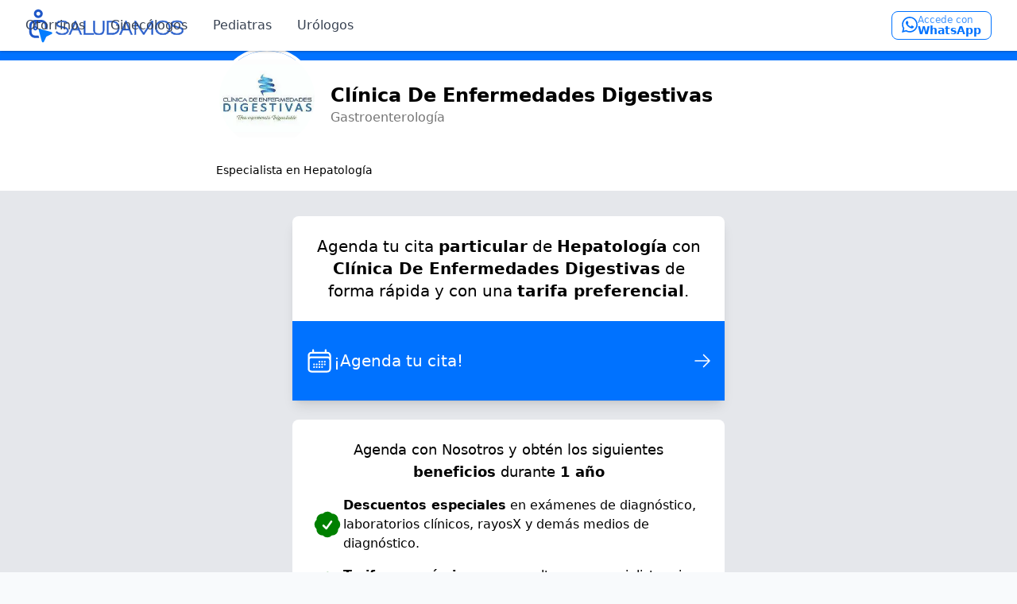

--- FILE ---
content_type: text/html; charset=utf-8
request_url: https://www.saludamos.co/clinica-enfermedades-digestivas/hepatologo/santa-marta
body_size: 12023
content:
<!DOCTYPE html><html lang="es"><head><meta charSet="utf-8"/><meta name="viewport" content="width=device-width, initial-scale=1"/><link rel="preload" as="image" href="/images/svg/NuevoLogoSinSlogan.svg" fetchPriority="high"/><link rel="stylesheet" href="/_next/static/css/ae65f413831760b4.css" data-precedence="next"/><link rel="preload" as="script" fetchPriority="low" href="/_next/static/chunks/webpack-3085e6e44b8a6646.js"/><script src="/_next/static/chunks/fd9d1056-d2bb03776a30c2c9.js" async=""></script><script src="/_next/static/chunks/7023-938911090399aec8.js" async=""></script><script src="/_next/static/chunks/main-app-b8d8f654a4c3de8b.js" async=""></script><script src="/_next/static/chunks/7404-33f4b4a3a85cafc9.js" async=""></script><script src="/_next/static/chunks/8173-e78627565d7ef898.js" async=""></script><script src="/_next/static/chunks/app/(landing)/%5B...search%5D/layout-ea4fdb5cfe2cb110.js" async=""></script><script src="/_next/static/chunks/3360-4b46589d27e10c79.js" async=""></script><script src="/_next/static/chunks/1877-8d32641d507b9c18.js" async=""></script><script src="/_next/static/chunks/943-d8a0967c33113bbc.js" async=""></script><script src="/_next/static/chunks/app/(portal)/layout-0646391f114fab45.js" async=""></script><script src="/_next/static/chunks/app/(landing)/layout-ec4cb66630891a9b.js" async=""></script><script src="/_next/static/chunks/app/(landing)/%5B...search%5D/page-717a1f6441835938.js" async=""></script><link rel="preload" href="https://www.googletagmanager.com/gtm.js?id=GTM-PQMV5J2" as="script"/><title>Clínica De Enfermedades Digestivas Gastroenterología en Santa Marta | Saludamos</title><meta name="description" content="Agenda tu Cita Fácil, Rápida y Económica de Rectosigmoidoscopia con Clínica De Enfermedades Digestivas sin trámites ni autorizaciones, con solo un clic"/><meta name="keywords" content="Rectosigmoidoscopia,Gastroenterología,Endoscopia Digestiva,Hepatología,Elastografía Hepática,Coloproctología,Colonoscopia,Prueba De (13C Urea) Para Helicobacter Pilory"/><meta property="og:title" content="Clínica De Enfermedades Digestivas Gastroenterología en Santa Marta | Saludamos"/><meta property="og:description" content="Agenda tu Cita Fácil, Rápida y Económica de Rectosigmoidoscopia con Clínica De Enfermedades Digestivas sin trámites ni autorizaciones, con solo un clic"/><meta property="og:image" content="https://saludamos.s3.amazonaws.com/doctor/santa-marta/MvVfxBC8r68d9sCUHorLSVLK2Z5ZLtgFTJI0pHhI.jpg"/><meta name="twitter:card" content="summary_large_image"/><meta name="twitter:title" content="Clínica De Enfermedades Digestivas Gastroenterología en Santa Marta | Saludamos"/><meta name="twitter:description" content="Agenda tu Cita Fácil, Rápida y Económica de Rectosigmoidoscopia con Clínica De Enfermedades Digestivas sin trámites ni autorizaciones, con solo un clic"/><meta name="twitter:image" content="https://saludamos.s3.amazonaws.com/doctor/santa-marta/MvVfxBC8r68d9sCUHorLSVLK2Z5ZLtgFTJI0pHhI.jpg"/><link rel="icon" href="/icon.png?a2df65c23b05925b" type="image/png" sizes="144x144"/><link rel="apple-touch-icon" href="/apple-icon.png?c2aad96452c0b4cb" type="image/png" sizes="192x192"/><link rel="apple-touch-icon" href="/apple-icon2.png?621fbfa3a4889977" type="image/png" sizes="72x72"/><meta name="next-size-adjust"/><script src="/_next/static/chunks/polyfills-78c92fac7aa8fdd8.js" noModule=""></script></head><body class="bg-slate-50"><!--$!--><template data-dgst="BAILOUT_TO_CLIENT_SIDE_RENDERING"></template><!--/$--><nav class="bg-white fixed w-full z-50 shadow"><div class="max-w-7xl mx-auto px-4 sm:px-6 lg:px-8"><div class="flex h-16 items-center justify-between relative"><div class="flex-shrink-0 flex items-center"><a href="/"><img alt="Saludamos" fetchPriority="high" width="160" height="48" decoding="async" data-nimg="1" class="h-12 w-auto" style="color:transparent" src="/images/svg/NuevoLogoSinSlogan.svg"/></a></div><div class="hidden md:flex space-x-8 absolute inset-0 justify-center items-center pointer-events-none"><a class="pointer-events-auto" href="/otorrinolaringologo/santa-marta"><span class="text-gray-700 hover:text-blue-700 font-medium transition">Otorrinos</span></a><a class="pointer-events-auto" href="/ginecologo/santa-marta"><span class="text-gray-700 hover:text-blue-700 font-medium transition">Ginecólogos</span></a><a class="pointer-events-auto" href="/pediatra/santa-marta"><span class="text-gray-700 hover:text-blue-700 font-medium transition">Pediatras</span></a><a class="pointer-events-auto" href="/urologo/santa-marta"><span class="text-gray-700 hover:text-blue-700 font-medium transition">Urólogos</span></a></div><div class="flex items-center flex-shrink-0"><a href="/acceso"><span class="flex items-center gap-1.5 pt-0.5 pb-1 px-2 md:px-3 text-sm font-medium text-primary bg-transparent hover:bg-primary/5 rounded-lg transition border border-primary"><svg class="w-5 h-5" fill="currentColor" viewBox="0 0 24 24"><path d="M17.472 14.382c-.297-.149-1.758-.867-2.03-.967-.273-.099-.471-.148-.67.15-.197.297-.767.966-.94 1.164-.173.199-.347.223-.644.075-.297-.15-1.255-.463-2.39-1.475-.883-.788-1.48-1.761-1.653-2.059-.173-.297-.018-.458.13-.606.134-.133.298-.347.446-.52.149-.174.198-.298.298-.497.099-.198.05-.371-.025-.52-.075-.149-.669-1.612-.916-2.207-.242-.579-.487-.5-.669-.51-.173-.008-.371-.01-.57-.01-.198 0-.52.074-.792.372-.272.297-1.04 1.016-1.04 2.479 0 1.462 1.065 2.875 1.213 3.074.149.198 2.096 3.2 5.077 4.487.709.306 1.262.489 1.694.625.712.227 1.36.195 1.871.118.571-.085 1.758-.719 2.006-1.413.248-.694.248-1.289.173-1.413-.074-.124-.272-.198-.57-.347m-5.421 7.403h-.004a9.87 9.87 0 01-5.031-1.378l-.361-.214-3.741.982.998-3.648-.235-.374a9.86 9.86 0 01-1.51-5.26c.001-5.45 4.436-9.884 9.888-9.884 2.64 0 5.122 1.03 6.988 2.898a9.825 9.825 0 012.893 6.994c-.003 5.45-4.437 9.884-9.885 9.884m8.413-18.297A11.815 11.815 0 0012.05 0C5.495 0 .16 5.335.157 11.892c0 2.096.547 4.142 1.588 5.945L.057 24l6.305-1.654a11.882 11.882 0 005.683 1.448h.005c6.554 0 11.89-5.335 11.893-11.893a11.821 11.821 0 00-3.48-8.413z"></path></svg><span class="flex flex-col leading-none"><span class="text-xs opacity-75">Accede con</span><span class="font-semibold -mt-0.5">WhatsApp</span></span></span></a></div></div></div></nav><main><nav class="bg-white fixed w-full z-50 shadow"><div class="max-w-7xl mx-auto px-4 sm:px-6 lg:px-8"><div class="flex h-16 items-center justify-between relative"><div class="flex-shrink-0 flex items-center"><a href="/"><img alt="Saludamos" fetchPriority="high" width="160" height="48" decoding="async" data-nimg="1" class="h-12 w-auto" style="color:transparent" src="/images/svg/NuevoLogoSinSlogan.svg"/></a></div><div class="hidden md:flex space-x-8 absolute inset-0 justify-center items-center pointer-events-none"><a class="pointer-events-auto" href="/otorrinolaringologo/santa-marta"><span class="text-gray-700 hover:text-blue-700 font-medium transition">Otorrinos</span></a><a class="pointer-events-auto" href="/ginecologo/santa-marta"><span class="text-gray-700 hover:text-blue-700 font-medium transition">Ginecólogos</span></a><a class="pointer-events-auto" href="/pediatra/santa-marta"><span class="text-gray-700 hover:text-blue-700 font-medium transition">Pediatras</span></a><a class="pointer-events-auto" href="/urologo/santa-marta"><span class="text-gray-700 hover:text-blue-700 font-medium transition">Urólogos</span></a></div><div class="flex items-center flex-shrink-0"><a href="/acceso"><span class="flex items-center gap-1.5 pt-0.5 pb-1 px-2 md:px-3 text-sm font-medium text-primary bg-transparent hover:bg-primary/5 rounded-lg transition border border-primary"><svg class="w-5 h-5" fill="currentColor" viewBox="0 0 24 24"><path d="M17.472 14.382c-.297-.149-1.758-.867-2.03-.967-.273-.099-.471-.148-.67.15-.197.297-.767.966-.94 1.164-.173.199-.347.223-.644.075-.297-.15-1.255-.463-2.39-1.475-.883-.788-1.48-1.761-1.653-2.059-.173-.297-.018-.458.13-.606.134-.133.298-.347.446-.52.149-.174.198-.298.298-.497.099-.198.05-.371-.025-.52-.075-.149-.669-1.612-.916-2.207-.242-.579-.487-.5-.669-.51-.173-.008-.371-.01-.57-.01-.198 0-.52.074-.792.372-.272.297-1.04 1.016-1.04 2.479 0 1.462 1.065 2.875 1.213 3.074.149.198 2.096 3.2 5.077 4.487.709.306 1.262.489 1.694.625.712.227 1.36.195 1.871.118.571-.085 1.758-.719 2.006-1.413.248-.694.248-1.289.173-1.413-.074-.124-.272-.198-.57-.347m-5.421 7.403h-.004a9.87 9.87 0 01-5.031-1.378l-.361-.214-3.741.982.998-3.648-.235-.374a9.86 9.86 0 01-1.51-5.26c.001-5.45 4.436-9.884 9.888-9.884 2.64 0 5.122 1.03 6.988 2.898a9.825 9.825 0 012.893 6.994c-.003 5.45-4.437 9.884-9.885 9.884m8.413-18.297A11.815 11.815 0 0012.05 0C5.495 0 .16 5.335.157 11.892c0 2.096.547 4.142 1.588 5.945L.057 24l6.305-1.654a11.882 11.882 0 005.683 1.448h.005c6.554 0 11.89-5.335 11.893-11.893a11.821 11.821 0 00-3.48-8.413z"></path></svg><span class="flex flex-col leading-none"><span class="text-xs opacity-75">Accede con</span><span class="font-semibold -mt-0.5">WhatsApp</span></span></span></a></div></div></div></nav><div class="pt-14"><div class="bg-white"><div class="bg-primary h-5"></div><div class="container mx-auto max-w-3xl px-4"><div><div class="flex flex-col sm:flex-row items-center"><div class="relative w-40 h-40 sm:w-32 sm:h-32 sm:mr-4 -mt-4"><img alt="Clínica De Enfermedades Digestivas" loading="lazy" decoding="async" data-nimg="fill" class="border-4 border-solid border-white rounded-full object-cover" style="position:absolute;height:100%;width:100%;left:0;top:0;right:0;bottom:0;color:transparent" sizes="(max-width: 768px) 100vw, (max-width: 1200px) 50vw, 33vw" srcSet="/_next/image?url=https%3A%2F%2Fsaludamos.s3.amazonaws.com%2Fdoctor%2Fsanta-marta%2FMvVfxBC8r68d9sCUHorLSVLK2Z5ZLtgFTJI0pHhI.jpg&amp;w=256&amp;q=75 256w, /_next/image?url=https%3A%2F%2Fsaludamos.s3.amazonaws.com%2Fdoctor%2Fsanta-marta%2FMvVfxBC8r68d9sCUHorLSVLK2Z5ZLtgFTJI0pHhI.jpg&amp;w=384&amp;q=75 384w, /_next/image?url=https%3A%2F%2Fsaludamos.s3.amazonaws.com%2Fdoctor%2Fsanta-marta%2FMvVfxBC8r68d9sCUHorLSVLK2Z5ZLtgFTJI0pHhI.jpg&amp;w=640&amp;q=75 640w, /_next/image?url=https%3A%2F%2Fsaludamos.s3.amazonaws.com%2Fdoctor%2Fsanta-marta%2FMvVfxBC8r68d9sCUHorLSVLK2Z5ZLtgFTJI0pHhI.jpg&amp;w=750&amp;q=75 750w, /_next/image?url=https%3A%2F%2Fsaludamos.s3.amazonaws.com%2Fdoctor%2Fsanta-marta%2FMvVfxBC8r68d9sCUHorLSVLK2Z5ZLtgFTJI0pHhI.jpg&amp;w=828&amp;q=75 828w, /_next/image?url=https%3A%2F%2Fsaludamos.s3.amazonaws.com%2Fdoctor%2Fsanta-marta%2FMvVfxBC8r68d9sCUHorLSVLK2Z5ZLtgFTJI0pHhI.jpg&amp;w=1080&amp;q=75 1080w, /_next/image?url=https%3A%2F%2Fsaludamos.s3.amazonaws.com%2Fdoctor%2Fsanta-marta%2FMvVfxBC8r68d9sCUHorLSVLK2Z5ZLtgFTJI0pHhI.jpg&amp;w=1200&amp;q=75 1200w, /_next/image?url=https%3A%2F%2Fsaludamos.s3.amazonaws.com%2Fdoctor%2Fsanta-marta%2FMvVfxBC8r68d9sCUHorLSVLK2Z5ZLtgFTJI0pHhI.jpg&amp;w=1920&amp;q=75 1920w, /_next/image?url=https%3A%2F%2Fsaludamos.s3.amazonaws.com%2Fdoctor%2Fsanta-marta%2FMvVfxBC8r68d9sCUHorLSVLK2Z5ZLtgFTJI0pHhI.jpg&amp;w=2048&amp;q=75 2048w, /_next/image?url=https%3A%2F%2Fsaludamos.s3.amazonaws.com%2Fdoctor%2Fsanta-marta%2FMvVfxBC8r68d9sCUHorLSVLK2Z5ZLtgFTJI0pHhI.jpg&amp;w=3840&amp;q=75 3840w" src="/_next/image?url=https%3A%2F%2Fsaludamos.s3.amazonaws.com%2Fdoctor%2Fsanta-marta%2FMvVfxBC8r68d9sCUHorLSVLK2Z5ZLtgFTJI0pHhI.jpg&amp;w=3840&amp;q=75"/></div><div class="flex flex-col justify-center h-full"><h3 class="text-center sm:text-left text-2xl">Clínica De Enfermedades Digestivas</h3><span class="text-center sm:text-left text-muted">Gastroenterología</span></div></div><p class="m-0 py-4 text-sm">Especialista en Hepatología</p></div></div></div><div class="bg-gray-200 py-8"><div class="container mx-auto max-w-xl px-4"><div class="mb-6 bg-white rounded-lg shadow-lg"><div class="p-6 text-center"><span class="text-center text-xl">Agenda tu cita <strong>particular</strong> de <strong>Hepatología</strong> con <strong>Clínica De Enfermedades Digestivas</strong> de forma rápida y con una <strong>tarifa preferencial</strong>.</span></div><button class="w-full"><div class="px-4 py-8 flex items-center bg-primary hover:bg-secondary text-white w-full gap-4"><svg xmlns="http://www.w3.org/2000/svg" fill="none" viewBox="0 0 24 24" stroke-width="1.5" stroke="currentColor" class="size-9"><path stroke-linecap="round" stroke-linejoin="round" d="M6.75 3v2.25M17.25 3v2.25M3 18.75V7.5a2.25 2.25 0 0 1 2.25-2.25h13.5A2.25 2.25 0 0 1 21 7.5v11.25m-18 0A2.25 2.25 0 0 0 5.25 21h13.5A2.25 2.25 0 0 0 21 18.75m-18 0v-7.5A2.25 2.25 0 0 1 5.25 9h13.5A2.25 2.25 0 0 1 21 11.25v7.5m-9-6h.008v.008H12v-.008ZM12 15h.008v.008H12V15Zm0 2.25h.008v.008H12v-.008ZM9.75 15h.008v.008H9.75V15Zm0 2.25h.008v.008H9.75v-.008ZM7.5 15h.008v.008H7.5V15Zm0 2.25h.008v.008H7.5v-.008Zm6.75-4.5h.008v.008h-.008v-.008Zm0 2.25h.008v.008h-.008V15Zm0 2.25h.008v.008h-.008v-.008Zm2.25-4.5h.008v.008H16.5v-.008Zm0 2.25h.008v.008H16.5V15Z"></path></svg><span class="text-xl">¡Agenda tu cita!</span><div class="flex-grow"></div><svg xmlns="http://www.w3.org/2000/svg" fill="none" viewBox="0 0 24 24" stroke-width="1.5" stroke="currentColor" class="size-6"><path stroke-linecap="round" stroke-linejoin="round" d="M13.5 4.5 21 12m0 0-7.5 7.5M21 12H3"></path></svg></div></button><!--$!--><template data-dgst="BAILOUT_TO_CLIENT_SIDE_RENDERING"></template><!--/$--></div><div class="mb-6 px-6 py-6 bg-white rounded-lg"><div class="mb-4 text-lg text-center">Agenda con Nosotros y obtén los siguientes <strong>beneficios</strong> durante <strong>1 año</strong></div><div class="flex items-center mb-4 gap-3"><div class="w-10 h-10"><svg xmlns="http://www.w3.org/2000/svg" viewBox="0 0 24 24" fill="green" class="size-10"><path fill-rule="evenodd" d="M8.603 3.799A4.49 4.49 0 0 1 12 2.25c1.357 0 2.573.6 3.397 1.549a4.49 4.49 0 0 1 3.498 1.307 4.491 4.491 0 0 1 1.307 3.497A4.49 4.49 0 0 1 21.75 12a4.49 4.49 0 0 1-1.549 3.397 4.491 4.491 0 0 1-1.307 3.497 4.491 4.491 0 0 1-3.497 1.307A4.49 4.49 0 0 1 12 21.75a4.49 4.49 0 0 1-3.397-1.549 4.49 4.49 0 0 1-3.498-1.306 4.491 4.491 0 0 1-1.307-3.498A4.49 4.49 0 0 1 2.25 12c0-1.357.6-2.573 1.549-3.397a4.49 4.49 0 0 1 1.307-3.497 4.49 4.49 0 0 1 3.497-1.307Zm7.007 6.387a.75.75 0 1 0-1.22-.872l-3.236 4.53L9.53 12.22a.75.75 0 0 0-1.06 1.06l2.25 2.25a.75.75 0 0 0 1.14-.094l3.75-5.25Z" clip-rule="evenodd"></path></svg></div><span><strong>Descuentos especiales</strong> en exámenes de diagnóstico, laboratorios clínicos, rayosX y demás medios de diagnóstico.</span></div><div class="flex items-center mb-4 gap-3"><div class="w-10 h-10"><svg xmlns="http://www.w3.org/2000/svg" viewBox="0 0 24 24" fill="green" class="size-10"><path fill-rule="evenodd" d="M8.603 3.799A4.49 4.49 0 0 1 12 2.25c1.357 0 2.573.6 3.397 1.549a4.49 4.49 0 0 1 3.498 1.307 4.491 4.491 0 0 1 1.307 3.497A4.49 4.49 0 0 1 21.75 12a4.49 4.49 0 0 1-1.549 3.397 4.491 4.491 0 0 1-1.307 3.497 4.491 4.491 0 0 1-3.497 1.307A4.49 4.49 0 0 1 12 21.75a4.49 4.49 0 0 1-3.397-1.549 4.49 4.49 0 0 1-3.498-1.306 4.491 4.491 0 0 1-1.307-3.498A4.49 4.49 0 0 1 2.25 12c0-1.357.6-2.573 1.549-3.397a4.49 4.49 0 0 1 1.307-3.497 4.49 4.49 0 0 1 3.497-1.307Zm7.007 6.387a.75.75 0 1 0-1.22-.872l-3.236 4.53L9.53 12.22a.75.75 0 0 0-1.06 1.06l2.25 2.25a.75.75 0 0 0 1.14-.094l3.75-5.25Z" clip-rule="evenodd"></path></svg></div><span><strong>Tarifas económicas</strong> en consulta con especialistas sin autorizaciones ni restricciones.</span></div><div class="flex items-center gap-3"><div class="w-10 h-10"><svg xmlns="http://www.w3.org/2000/svg" viewBox="0 0 24 24" fill="green" class="size-10"><path fill-rule="evenodd" d="M8.603 3.799A4.49 4.49 0 0 1 12 2.25c1.357 0 2.573.6 3.397 1.549a4.49 4.49 0 0 1 3.498 1.307 4.491 4.491 0 0 1 1.307 3.497A4.49 4.49 0 0 1 21.75 12a4.49 4.49 0 0 1-1.549 3.397 4.491 4.491 0 0 1-1.307 3.497 4.491 4.491 0 0 1-3.497 1.307A4.49 4.49 0 0 1 12 21.75a4.49 4.49 0 0 1-3.397-1.549 4.49 4.49 0 0 1-3.498-1.306 4.491 4.491 0 0 1-1.307-3.498A4.49 4.49 0 0 1 2.25 12c0-1.357.6-2.573 1.549-3.397a4.49 4.49 0 0 1 1.307-3.497 4.49 4.49 0 0 1 3.497-1.307Zm7.007 6.387a.75.75 0 1 0-1.22-.872l-3.236 4.53L9.53 12.22a.75.75 0 0 0-1.06 1.06l2.25 2.25a.75.75 0 0 0 1.14-.094l3.75-5.25Z" clip-rule="evenodd"></path></svg></div><span class="text-md">Te asignamos las citas en el <strong>menor tiempo posible</strong> y recibe atención preferencial al momento de tu cita.</span></div></div><div class="mb-6 px-6 py-6 bg-white rounded-lg"><div class="flex items-center gap-3 mb-6"><svg xmlns="http://www.w3.org/2000/svg" fill="none" viewBox="0 0 24 24" stroke-width="1.5" stroke="currentColor" class="size-9"><path stroke-linecap="round" stroke-linejoin="round" d="M2.25 8.25h19.5M2.25 9h19.5m-16.5 5.25h6m-6 2.25h3m-3.75 3h15a2.25 2.25 0 0 0 2.25-2.25V6.75A2.25 2.25 0 0 0 19.5 4.5h-15a2.25 2.25 0 0 0-2.25 2.25v10.5A2.25 2.25 0 0 0 4.5 19.5Z"></path></svg><div class="text-xl">Recibimos todos los medios de pago</div></div><div class="flex flex-col justify-center items-center"><div class="flex gap-3"><img alt="visa" loading="lazy" width="80" height="60" decoding="async" data-nimg="1" style="color:transparent" srcSet="/_next/image?url=%2Fimages%2Flogos%2Fvisa.png&amp;w=96&amp;q=75 1x, /_next/image?url=%2Fimages%2Flogos%2Fvisa.png&amp;w=256&amp;q=75 2x" src="/_next/image?url=%2Fimages%2Flogos%2Fvisa.png&amp;w=256&amp;q=75"/><img alt="mastercard" loading="lazy" width="80" height="60" decoding="async" data-nimg="1" style="color:transparent" srcSet="/_next/image?url=%2Fimages%2Flogos%2Fmaster.png&amp;w=96&amp;q=75 1x, /_next/image?url=%2Fimages%2Flogos%2Fmaster.png&amp;w=256&amp;q=75 2x" src="/_next/image?url=%2Fimages%2Flogos%2Fmaster.png&amp;w=256&amp;q=75"/><img alt="american express" loading="lazy" width="80" height="60" decoding="async" data-nimg="1" style="color:transparent" srcSet="/_next/image?url=%2Fimages%2Flogos%2Famerican.png&amp;w=96&amp;q=75 1x, /_next/image?url=%2Fimages%2Flogos%2Famerican.png&amp;w=256&amp;q=75 2x" src="/_next/image?url=%2Fimages%2Flogos%2Famerican.png&amp;w=256&amp;q=75"/></div><div class="flex gap-3"><img alt="diners club" loading="lazy" width="80" height="60" decoding="async" data-nimg="1" style="color:transparent" srcSet="/_next/image?url=%2Fimages%2Flogos%2Fdiners.png&amp;w=96&amp;q=75 1x, /_next/image?url=%2Fimages%2Flogos%2Fdiners.png&amp;w=256&amp;q=75 2x" src="/_next/image?url=%2Fimages%2Flogos%2Fdiners.png&amp;w=256&amp;q=75"/><img alt="pse" loading="lazy" width="80" height="60" decoding="async" data-nimg="1" style="color:transparent" srcSet="/_next/image?url=%2Fimages%2Flogos%2Fpse.png&amp;w=96&amp;q=75 1x, /_next/image?url=%2Fimages%2Flogos%2Fpse.png&amp;w=256&amp;q=75 2x" src="/_next/image?url=%2Fimages%2Flogos%2Fpse.png&amp;w=256&amp;q=75"/><img alt="efectivo" loading="lazy" width="80" height="60" decoding="async" data-nimg="1" style="color:transparent" srcSet="/_next/image?url=%2Fimages%2Flogos%2Fcash.png&amp;w=96&amp;q=75 1x, /_next/image?url=%2Fimages%2Flogos%2Fcash.png&amp;w=256&amp;q=75 2x" src="/_next/image?url=%2Fimages%2Flogos%2Fcash.png&amp;w=256&amp;q=75"/></div></div></div><div class="mb-6 px-6 py-6 bg-white rounded-lg"><div class="flex items-center gap-3 mb-6"><svg xmlns="http://www.w3.org/2000/svg" fill="none" viewBox="0 0 24 24" stroke-width="1.5" stroke="currentColor" class="size-9"><path stroke-linecap="round" stroke-linejoin="round" d="M6.75 2.994v2.25m10.5-2.25v2.25m-14.252 13.5V7.491a2.25 2.25 0 0 1 2.25-2.25h13.5a2.25 2.25 0 0 1 2.25 2.25v11.251m-18 0a2.25 2.25 0 0 0 2.25 2.25h13.5a2.25 2.25 0 0 0 2.25-2.25m-18 0v-7.5a2.25 2.25 0 0 1 2.25-2.25h13.5a2.25 2.25 0 0 1 2.25 2.25v7.5m-6.75-6h2.25m-9 2.25h4.5m.002-2.25h.005v.006H12v-.006Zm-.001 4.5h.006v.006h-.006v-.005Zm-2.25.001h.005v.006H9.75v-.006Zm-2.25 0h.005v.005h-.006v-.005Zm6.75-2.247h.005v.005h-.005v-.005Zm0 2.247h.006v.006h-.006v-.006Zm2.25-2.248h.006V15H16.5v-.005Z"></path></svg><div class="text-xl">Horarios de atención para confirmación de citas</div></div><div class="text-center text-lg mb-4">Lunes a Viernes de 8:00 AM a 5:00 PM</div><div class="text-center text-lg">Sábados de 8:00 AM a 12:00 PM</div></div></div></div></div></main><div class="bg-primary text-white"><div class="container mx-auto max-w-6xl pt-14 px-4"><div class="flex flex-col sm:flex-row"><div class="flex-1 mb-6 sm:mb-0"><div display="flex flex-col"><div class="flex flex-col justify-center max-w-60 -mt-4"><a href="/"><img alt="Logo Saludamos" loading="lazy" width="200" height="58" decoding="async" data-nimg="1" style="color:transparent" src="/images/svg/NuevoLogoBlanco.svg"/></a><p class="text-base">Te invitamos a que nos sigas en nuestras redes sociales y estés informado de nuestras últimas novedades.</p></div><div class="flex gap-4"><a href="https://www.facebook.com/saludamos" target="blank" class="text-white hover:text-gray-300" aria-label="Facebook Page"><svg class="w-8 h-8" fill="currentColor" viewBox="0 0 24 24" aria-hidden="true" title="Facebook Page"><path fill-rule="evenodd" d="M22 12c0-5.523-4.477-10-10-10S2 6.477 2 12c0 4.991 3.657 9.128 8.438 9.878v-6.987h-2.54V12h2.54V9.797c0-2.506 1.492-3.89 3.777-3.89 1.094 0 2.238.195 2.238.195v2.46h-1.26c-1.243 0-1.63.771-1.63 1.562V12h2.773l-.443 2.89h-2.33v6.988C18.343 21.128 22 16.991 22 12z" clip-rule="evenodd"></path></svg></a><a href="https://www.instagram.com/saludamos.co" target="blank" class="text-white hover:text-gray-300" aria-label="Instagram Page"><svg class="w-8 h-8" fill="currentColor" viewBox="0 0 24 24" aria-hidden="true" title="Instagram Page"><path fill-rule="evenodd" d="M12.315 2c2.43 0 2.784.013 3.808.06 1.064.049 1.791.218 2.427.465a4.902 4.902 0 011.772 1.153 4.902 4.902 0 011.153 1.772c.247.636.416 1.363.465 2.427.048 1.067.06 1.407.06 4.123v.08c0 2.643-.012 2.987-.06 4.043-.049 1.064-.218 1.791-.465 2.427a4.902 4.902 0 01-1.153 1.772 4.902 4.902 0 01-1.772 1.153c-.636.247-1.363.416-2.427.465-1.067.048-1.407.06-4.123.06h-.08c-2.643 0-2.987-.012-4.043-.06-1.064-.049-1.791-.218-2.427-.465a4.902 4.902 0 01-1.772-1.153 4.902 4.902 0 01-1.153-1.772c-.247-.636-.416-1.363-.465-2.427-.047-1.024-.06-1.379-.06-3.808v-.63c0-2.43.013-2.784.06-3.808.049-1.064.218-1.791.465-2.427a4.902 4.902 0 011.153-1.772A4.902 4.902 0 015.45 2.525c.636-.247 1.363-.416 2.427-.465C8.901 2.013 9.256 2 11.685 2h.63zm-.081 1.802h-.468c-2.456 0-2.784.011-3.807.058-.975.045-1.504.207-1.857.344-.467.182-.8.398-1.15.748-.35.35-.566.683-.748 1.15-.137.353-.3.882-.344 1.857-.047 1.023-.058 1.351-.058 3.807v.468c0 2.456.011 2.784.058 3.807.045.975.207 1.504.344 1.857.182.466.399.8.748 1.15.35.35.683.566 1.15.748.353.137.882.3 1.857.344 1.054.048 1.37.058 4.041.058h.08c2.597 0 2.917-.01 3.96-.058.976-.045 1.505-.207 1.858-.344.466-.182.8-.398 1.15-.748.35-.35.566-.683.748-1.15.137-.353.3-.882.344-1.857.048-1.055.058-1.37.058-4.041v-.08c0-2.597-.01-2.917-.058-3.96-.045-.976-.207-1.505-.344-1.858a3.097 3.097 0 00-.748-1.15 3.098 3.098 0 00-1.15-.748c-.353-.137-.882-.3-1.857-.344-1.023-.047-1.351-.058-3.807-.058zM12 6.865a5.135 5.135 0 110 10.27 5.135 5.135 0 010-10.27zm0 1.802a3.333 3.333 0 100 6.666 3.333 3.333 0 000-6.666zm5.338-3.205a1.2 1.2 0 110 2.4 1.2 1.2 0 010-2.4z" clip-rule="evenodd"></path></svg></a></div></div></div><div class="flex-1 mb-6 sm:mb-0"><div class="flex flex-col"><span class="mb-8 text-xl bold">Usuarios</span><a href="/usuarios" class="hover:text-gray-300 mb-3">Portal de usuarios</a><a href="/portal-embajadores" class="hover:text-gray-300 mb-3">Portal de embajadores</a><a href="/portal-medicos" class="hover:text-gray-300 mb-3">Portal de médicos</a></div></div><div class="flex-1 mb-6 sm:mb-0"><div class="flex flex-col"><span class="mb-8 text-xl bold">Directorios</span><a href="/directorio-medico/santa-marta" class="hover:text-gray-300 mb-3">Santa Marta</a><a href="/directorio-medico/barranquilla" class="hover:text-gray-300 mb-3">Barranquilla</a><a href="/directorio-medico/cartagena" class="hover:text-gray-300 mb-3">Cartagena</a></div></div><div class="flex-1 mb-6 sm:mb-0"><div class="flex flex-col"><span class="mb-8 text-xl bold">Contáctanos</span><div class="flex"><svg xmlns="http://www.w3.org/2000/svg" fill="none" viewBox="0 0 24 24" stroke-width="1.5" stroke="currentColor" class="size-6"><path stroke-linecap="round" stroke-linejoin="round" d="M21.75 6.75v10.5a2.25 2.25 0 0 1-2.25 2.25h-15a2.25 2.25 0 0 1-2.25-2.25V6.75m19.5 0A2.25 2.25 0 0 0 19.5 4.5h-15a2.25 2.25 0 0 0-2.25 2.25m19.5 0v.243a2.25 2.25 0 0 1-1.07 1.916l-7.5 4.615a2.25 2.25 0 0 1-2.36 0L3.32 8.91a2.25 2.25 0 0 1-1.07-1.916V6.75"></path></svg>    <a href="mailto: info@saludamos.co">info@saludamos.co</a></div></div></div></div></div><div class="container mx-auto max-w-6xl px-4 pb-10"><div class="py-4"><div class="border-x-0 border-t-0 border-b border-b-blue-600"></div></div><div class="flex flex-col sm:flex-row justify-between items-center"><p>© 2026. Directorio Médico Saludamos S.A.S.</p><div><a href="/legal/terminos" class="hover:text-gray-300">Términos y condiciones</a>  <span>|</span>  <a href="/legal/privacidad" class="hover:text-gray-300">Privacidad</a></div></div></div></div><script src="/_next/static/chunks/webpack-3085e6e44b8a6646.js" async=""></script><script>(self.__next_f=self.__next_f||[]).push([0]);self.__next_f.push([2,null])</script><script>self.__next_f.push([1,"1:HL[\"/_next/static/css/ae65f413831760b4.css\",\"style\"]\n"])</script><script>self.__next_f.push([1,"2:I[95751,[],\"\"]\n5:I[38173,[\"7404\",\"static/chunks/7404-33f4b4a3a85cafc9.js\",\"8173\",\"static/chunks/8173-e78627565d7ef898.js\",\"5207\",\"static/chunks/app/(landing)/%5B...search%5D/layout-ea4fdb5cfe2cb110.js\"],\"Image\"]\n6:I[231,[\"7404\",\"static/chunks/7404-33f4b4a3a85cafc9.js\",\"8173\",\"static/chunks/8173-e78627565d7ef898.js\",\"5207\",\"static/chunks/app/(landing)/%5B...search%5D/layout-ea4fdb5cfe2cb110.js\"],\"\"]\n8:I[39275,[],\"\"]\na:I[61343,[],\"\"]\nb:I[27640,[\"3360\",\"static/chunks/3360-4b46589d27e10c79.js\",\"1877\",\"static/chunks/1877-8d32641d507b9c18.js\",\"943\",\"static/chunks/943-d8a0967c33113bbc.js\",\"2191\",\"static/chunks/app/(portal)/layout-0646391f114fab45.js\"],\"GoogleTagManager\"]\nc:\"$Sreact.suspense\"\nd:I[7064,[\"7404\",\"static/chunks/7404-33f4b4a3a85cafc9.js\",\"8173\",\"static/chunks/8173-e78627565d7ef898.js\",\"1877\",\"static/chunks/1877-8d32641d507b9c18.js\",\"262\",\"static/chunks/app/(landing)/layout-ec4cb66630891a9b.js\"],\"default\"]\nf:I[27894,[\"7404\",\"static/chunks/7404-33f4b4a3a85cafc9.js\",\"8173\",\"static/chunks/8173-e78627565d7ef898.js\",\"1877\",\"static/chunks/1877-8d32641d507b9c18.js\",\"262\",\"static/chunks/app/(landing)/layout-ec4cb66630891a9b.js\"],\"default\"]\n15:I[76130,[],\"\"]\n7:T450,M17.472 14.382c-.297-.149-1.758-.867-2.03-.967-.273-.099-.471-.148-.67.15-.197.297-.767.966-.94 1.164-.173.199-.347.223-.644.075-.297-.15-1.255-.463-2.39-1.475-.883-.788-1.48-1.761-1.653-2.059-.173-.297-.018-.458.13-.606.134-.133.298-.347.446-.52.149-.174.198-.298.298-.497.099-.198.05-.371-.025-.52-.075-.149-.669-1.612-.916-2.207-.242-.579-.487-.5-.669-.51-.173-.008-.371-.01-.57-.01-.198 0-.52.074-.792.372-.272.297-1.04 1.016-1.04 2.479 0 1.462 1.065 2.875 1.213 3.074.149.198 2.096 3.2 5.077 4.487.709.306 1.262.489 1.694.625.712.227 1.36.195 1.871.118.571-.085 1.758-.719 2.006-1.413.248-.694.248-1.289.173-1.413-.074-.124-.272-.198-.57-.347m-5.421 7.403h-.004a9.87 9.87 0 01-5.031-1.378l-.361-.214-3.741.982.998-3.648-.235-.374a9.86 9.86 0 01-1.51-5.26c.001-5.45 4.436-9.884 9.888-9.884 2.64 0 5.122 1.03 6.988 2.898a9.825 9.825 0 012.893 6.994c-.003 5.45-4.437"])</script><script>self.__next_f.push([1," 9.884-9.885 9.884m8.413-18.297A11.815 11.815 0 0012.05 0C5.495 0 .16 5.335.157 11.892c0 2.096.547 4.142 1.588 5.945L.057 24l6.305-1.654a11.882 11.882 0 005.683 1.448h.005c6.554 0 11.89-5.335 11.893-11.893a11.821 11.821 0 00-3.48-8.413z9:[\"search\",\"clinica-enfermedades-digestivas/hepatologo/santa-marta\",\"c\"]\ne:T450,M17.472 14.382c-.297-.149-1.758-.867-2.03-.967-.273-.099-.471-.148-.67.15-.197.297-.767.966-.94 1.164-.173.199-.347.223-.644.075-.297-.15-1.255-.463-2.39-1.475-.883-.788-1.48-1.761-1.653-2.059-.173-.297-.018-.458.13-.606.134-.133.298-.347.446-.52.149-.174.198-.298.298-.497.099-.198.05-.371-.025-.52-.075-.149-.669-1.612-.916-2.207-.242-.579-.487-.5-.669-.51-.173-.008-.371-.01-.57-.01-.198 0-.52.074-.792.372-.272.297-1.04 1.016-1.04 2.479 0 1.462 1.065 2.875 1.213 3.074.149.198 2.096 3.2 5.077 4.487.709.306 1.262.489 1.694.625.712.227 1.36.195 1.871.118.571-.085 1.758-.719 2.006-1.413.248-.694.248-1.289.173-1.413-.074-.124-.272-.198-.57-.347m-5.421 7.403h-.004a9.87 9.87 0 01-5.031-1.378l-.361-.214-3.741.982.998-3.648-.235-.374a9.86 9.86 0 01-1.51-5.26c.001-5.45 4.436-9.884 9.888-9.884 2.64 0 5.122 1.03 6.988 2.898a9.825 9.825 0 012.893 6.994c-.003 5.45-4.437 9.884-9.885 9.884m8.413-18.297A11.815 11.815 0 0012.05 0C5.495 0 .16 5.335.157 11.892c0 2.096.547 4.142 1.588 5.945L.057 24l6.305-1.654a11.882 11.882 0 005.683 1.448h.005c6.554 0 11.89-5.335 11.893-11.893a11.821 11.821 0 00-3.48-8.413z10:{\"fontFamily\":\"system-ui,\\\"Segoe UI\\\",Roboto,Helvetica,Arial,sans-serif,\\\"Apple Color Emoji\\\",\\\"Segoe UI Emoji\\\"\",\"height\":\"100vh\",\"textAlign\":\"center\",\"display\":\"flex\",\"flexDirection\":\"column\",\"alignItems\":\"center\",\"justifyContent\":\"center\"}\n11:{\"display\":\"inline-block\",\"margin\":\"0 20px 0 0\",\"padding\":\"0 23px 0 0\",\"fontSize\":24,\"fontWeight\":500,\"verticalAlign\":\"top\",\"lineHeight\":\"49px\"}\n12:{\"display\":\"inline-block\"}\n13:{\"fontSize\":14,\"fontWeight\":400,\"lineHeight\":\"49px\",\"margin\":0}\n16:[]\n"])</script><script>self.__next_f.push([1,"0:[\"$\",\"$L2\",null,{\"buildId\":\"9p6lrwJeJnq7z7obEdSFm\",\"assetPrefix\":\"\",\"urlParts\":[\"\",\"clinica-enfermedades-digestivas\",\"hepatologo\",\"santa-marta\"],\"initialTree\":[\"\",{\"children\":[\"(landing)\",{\"children\":[[\"search\",\"clinica-enfermedades-digestivas/hepatologo/santa-marta\",\"c\"],{\"children\":[\"__PAGE__\",{}]}]},\"$undefined\",\"$undefined\",true]}],\"initialSeedData\":[\"\",{\"children\":[\"(landing)\",{\"children\":[[\"search\",\"clinica-enfermedades-digestivas/hepatologo/santa-marta\",\"c\"],{\"children\":[\"__PAGE__\",{},[[\"$L3\",\"$L4\",null],null],null]},[[null,[[\"$\",\"nav\",null,{\"className\":\"bg-white fixed w-full z-50 shadow\",\"children\":[\"$\",\"div\",null,{\"className\":\"max-w-7xl mx-auto px-4 sm:px-6 lg:px-8\",\"children\":[\"$\",\"div\",null,{\"className\":\"flex h-16 items-center justify-between relative\",\"children\":[[\"$\",\"div\",null,{\"className\":\"flex-shrink-0 flex items-center\",\"children\":[\"$\",\"a\",null,{\"href\":\"/\",\"children\":[\"$\",\"$L5\",null,{\"src\":\"/images/svg/NuevoLogoSinSlogan.svg\",\"width\":160,\"height\":48,\"alt\":\"Saludamos\",\"className\":\"h-12 w-auto\",\"priority\":true}]}]}],[\"$\",\"div\",null,{\"className\":\"hidden md:flex space-x-8 absolute inset-0 justify-center items-center pointer-events-none\",\"children\":[[\"$\",\"$L6\",null,{\"href\":\"/otorrinolaringologo/santa-marta\",\"className\":\"pointer-events-auto\",\"children\":[\"$\",\"span\",null,{\"className\":\"text-gray-700 hover:text-blue-700 font-medium transition\",\"children\":\"Otorrinos\"}]}],[\"$\",\"$L6\",null,{\"href\":\"/ginecologo/santa-marta\",\"className\":\"pointer-events-auto\",\"children\":[\"$\",\"span\",null,{\"className\":\"text-gray-700 hover:text-blue-700 font-medium transition\",\"children\":\"Ginecólogos\"}]}],[\"$\",\"$L6\",null,{\"href\":\"/pediatra/santa-marta\",\"className\":\"pointer-events-auto\",\"children\":[\"$\",\"span\",null,{\"className\":\"text-gray-700 hover:text-blue-700 font-medium transition\",\"children\":\"Pediatras\"}]}],[\"$\",\"$L6\",null,{\"href\":\"/urologo/santa-marta\",\"className\":\"pointer-events-auto\",\"children\":[\"$\",\"span\",null,{\"className\":\"text-gray-700 hover:text-blue-700 font-medium transition\",\"children\":\"Urólogos\"}]}]]}],[\"$\",\"div\",null,{\"className\":\"flex items-center flex-shrink-0\",\"children\":[\"$\",\"$L6\",null,{\"href\":\"/acceso\",\"children\":[\"$\",\"span\",null,{\"className\":\"flex items-center gap-1.5 pt-0.5 pb-1 px-2 md:px-3 text-sm font-medium text-primary bg-transparent hover:bg-primary/5 rounded-lg transition border border-primary\",\"children\":[[\"$\",\"svg\",null,{\"className\":\"w-5 h-5\",\"fill\":\"currentColor\",\"viewBox\":\"0 0 24 24\",\"children\":[\"$\",\"path\",null,{\"d\":\"$7\"}]}],[\"$\",\"span\",null,{\"className\":\"flex flex-col leading-none\",\"children\":[[\"$\",\"span\",null,{\"className\":\"text-xs opacity-75\",\"children\":\"Accede con\"}],[\"$\",\"span\",null,{\"className\":\"font-semibold -mt-0.5\",\"children\":\"WhatsApp\"}]]}]]}]}]}]]}]}]}],[\"$\",\"div\",null,{\"className\":\"pt-14\",\"children\":[\"$\",\"$L8\",null,{\"parallelRouterKey\":\"children\",\"segmentPath\":[\"children\",\"(landing)\",\"children\",\"$9\",\"children\"],\"error\":\"$undefined\",\"errorStyles\":\"$undefined\",\"errorScripts\":\"$undefined\",\"template\":[\"$\",\"$La\",null,{}],\"templateStyles\":\"$undefined\",\"templateScripts\":\"$undefined\",\"notFound\":\"$undefined\",\"notFoundStyles\":\"$undefined\"}]}]]],null],null]},[[[[\"$\",\"link\",\"0\",{\"rel\":\"stylesheet\",\"href\":\"/_next/static/css/ae65f413831760b4.css\",\"precedence\":\"next\",\"crossOrigin\":\"$undefined\"}]],[\"$\",\"html\",null,{\"lang\":\"es\",\"children\":[\"$\",\"body\",null,{\"className\":\"bg-slate-50\",\"children\":[[\"$\",\"$Lb\",null,{\"gtmId\":\"GTM-PQMV5J2\"}],[\"$\",\"$c\",null,{\"fallback\":null,\"children\":[\"$\",\"$Ld\",null,{}]}],[\"$\",\"nav\",null,{\"className\":\"bg-white fixed w-full z-50 shadow\",\"children\":[\"$\",\"div\",null,{\"className\":\"max-w-7xl mx-auto px-4 sm:px-6 lg:px-8\",\"children\":[\"$\",\"div\",null,{\"className\":\"flex h-16 items-center justify-between relative\",\"children\":[[\"$\",\"div\",null,{\"className\":\"flex-shrink-0 flex items-center\",\"children\":[\"$\",\"a\",null,{\"href\":\"/\",\"children\":[\"$\",\"$L5\",null,{\"src\":\"/images/svg/NuevoLogoSinSlogan.svg\",\"width\":160,\"height\":48,\"alt\":\"Saludamos\",\"className\":\"h-12 w-auto\",\"priority\":true}]}]}],[\"$\",\"div\",null,{\"className\":\"hidden md:flex space-x-8 absolute inset-0 justify-center items-center pointer-events-none\",\"children\":[[\"$\",\"$L6\",null,{\"href\":\"/otorrinolaringologo/santa-marta\",\"className\":\"pointer-events-auto\",\"children\":[\"$\",\"span\",null,{\"className\":\"text-gray-700 hover:text-blue-700 font-medium transition\",\"children\":\"Otorrinos\"}]}],[\"$\",\"$L6\",null,{\"href\":\"/ginecologo/santa-marta\",\"className\":\"pointer-events-auto\",\"children\":[\"$\",\"span\",null,{\"className\":\"text-gray-700 hover:text-blue-700 font-medium transition\",\"children\":\"Ginecólogos\"}]}],[\"$\",\"$L6\",null,{\"href\":\"/pediatra/santa-marta\",\"className\":\"pointer-events-auto\",\"children\":[\"$\",\"span\",null,{\"className\":\"text-gray-700 hover:text-blue-700 font-medium transition\",\"children\":\"Pediatras\"}]}],[\"$\",\"$L6\",null,{\"href\":\"/urologo/santa-marta\",\"className\":\"pointer-events-auto\",\"children\":[\"$\",\"span\",null,{\"className\":\"text-gray-700 hover:text-blue-700 font-medium transition\",\"children\":\"Urólogos\"}]}]]}],[\"$\",\"div\",null,{\"className\":\"flex items-center flex-shrink-0\",\"children\":[\"$\",\"$L6\",null,{\"href\":\"/acceso\",\"children\":[\"$\",\"span\",null,{\"className\":\"flex items-center gap-1.5 pt-0.5 pb-1 px-2 md:px-3 text-sm font-medium text-primary bg-transparent hover:bg-primary/5 rounded-lg transition border border-primary\",\"children\":[[\"$\",\"svg\",null,{\"className\":\"w-5 h-5\",\"fill\":\"currentColor\",\"viewBox\":\"0 0 24 24\",\"children\":[\"$\",\"path\",null,{\"d\":\"$e\"}]}],[\"$\",\"span\",null,{\"className\":\"flex flex-col leading-none\",\"children\":[[\"$\",\"span\",null,{\"className\":\"text-xs opacity-75\",\"children\":\"Accede con\"}],[\"$\",\"span\",null,{\"className\":\"font-semibold -mt-0.5\",\"children\":\"WhatsApp\"}]]}]]}]}]}]]}]}]}],[\"$\",\"main\",null,{\"children\":[\"$\",\"$L8\",null,{\"parallelRouterKey\":\"children\",\"segmentPath\":[\"children\",\"(landing)\",\"children\"],\"error\":\"$undefined\",\"errorStyles\":\"$undefined\",\"errorScripts\":\"$undefined\",\"template\":[\"$\",\"$La\",null,{}],\"templateStyles\":\"$undefined\",\"templateScripts\":\"$undefined\",\"notFound\":[[\"$\",\"title\",null,{\"children\":\"404: This page could not be found.\"}],[\"$\",\"div\",null,{\"style\":{\"fontFamily\":\"system-ui,\\\"Segoe UI\\\",Roboto,Helvetica,Arial,sans-serif,\\\"Apple Color Emoji\\\",\\\"Segoe UI Emoji\\\"\",\"height\":\"100vh\",\"textAlign\":\"center\",\"display\":\"flex\",\"flexDirection\":\"column\",\"alignItems\":\"center\",\"justifyContent\":\"center\"},\"children\":[\"$\",\"div\",null,{\"children\":[[\"$\",\"style\",null,{\"dangerouslySetInnerHTML\":{\"__html\":\"body{color:#000;background:#fff;margin:0}.next-error-h1{border-right:1px solid rgba(0,0,0,.3)}@media (prefers-color-scheme:dark){body{color:#fff;background:#000}.next-error-h1{border-right:1px solid rgba(255,255,255,.3)}}\"}}],[\"$\",\"h1\",null,{\"className\":\"next-error-h1\",\"style\":{\"display\":\"inline-block\",\"margin\":\"0 20px 0 0\",\"padding\":\"0 23px 0 0\",\"fontSize\":24,\"fontWeight\":500,\"verticalAlign\":\"top\",\"lineHeight\":\"49px\"},\"children\":\"404\"}],[\"$\",\"div\",null,{\"style\":{\"display\":\"inline-block\"},\"children\":[\"$\",\"h2\",null,{\"style\":{\"fontSize\":14,\"fontWeight\":400,\"lineHeight\":\"49px\",\"margin\":0},\"children\":\"This page could not be found.\"}]}]]}]}]],\"notFoundStyles\":[]}]}],[\"$\",\"$Lf\",null,{}]]}]}]],null],null]},[null,[\"$\",\"$L8\",null,{\"parallelRouterKey\":\"children\",\"segmentPath\":[\"children\"],\"error\":\"$undefined\",\"errorStyles\":\"$undefined\",\"errorScripts\":\"$undefined\",\"template\":[\"$\",\"$La\",null,{}],\"templateStyles\":\"$undefined\",\"templateScripts\":\"$undefined\",\"notFound\":[[\"$\",\"title\",null,{\"children\":\"404: This page could not be found.\"}],[\"$\",\"div\",null,{\"style\":\"$10\",\"children\":[\"$\",\"div\",null,{\"children\":[[\"$\",\"style\",null,{\"dangerouslySetInnerHTML\":{\"__html\":\"body{color:#000;background:#fff;margin:0}.next-error-h1{border-right:1px solid rgba(0,0,0,.3)}@media (prefers-color-scheme:dark){body{color:#fff;background:#000}.next-error-h1{border-right:1px solid rgba(255,255,255,.3)}}\"}}],[\"$\",\"h1\",null,{\"className\":\"next-error-h1\",\"style\":\"$11\",\"children\":\"404\"}],[\"$\",\"div\",null,{\"style\":\"$12\",\"children\":[\"$\",\"h2\",null,{\"style\":\"$13\",\"children\":\"This page could not be found.\"}]}]]}]}]],\"notFoundStyles\":[]}]],null],\"couldBeIntercepted\":false,\"initialHead\":[null,\"$L14\"],\"globalErrorComponent\":\"$15\",\"missingSlots\":\"$W16\"}]\n"])</script><script>self.__next_f.push([1,"17:I[1871,[\"7404\",\"static/chunks/7404-33f4b4a3a85cafc9.js\",\"8173\",\"static/chunks/8173-e78627565d7ef898.js\",\"2703\",\"static/chunks/app/(landing)/%5B...search%5D/page-717a1f6441835938.js\"],\"default\"]\n"])</script><script>self.__next_f.push([1,"4:[false,[[\"$\",\"div\",null,{\"className\":\"bg-white\",\"children\":[[\"$\",\"div\",null,{\"className\":\"bg-primary h-5\"}],[\"$\",\"div\",null,{\"className\":\"container mx-auto max-w-3xl px-4\",\"children\":[[\"$\",\"div\",null,{\"children\":[[\"$\",\"div\",null,{\"className\":\"flex flex-col sm:flex-row items-center\",\"children\":[[\"$\",\"div\",null,{\"className\":\"relative w-40 h-40 sm:w-32 sm:h-32 sm:mr-4 -mt-4\",\"children\":[\"$\",\"$L5\",null,{\"className\":\"border-4 border-solid border-white rounded-full object-cover\",\"src\":\"https://saludamos.s3.amazonaws.com/doctor/santa-marta/MvVfxBC8r68d9sCUHorLSVLK2Z5ZLtgFTJI0pHhI.jpg\",\"alt\":\"Clínica De Enfermedades Digestivas\",\"fill\":true,\"sizes\":\"(max-width: 768px) 100vw, (max-width: 1200px) 50vw, 33vw\"}]}],[\"$\",\"div\",null,{\"className\":\"flex flex-col justify-center h-full\",\"children\":[[\"$\",\"h3\",null,{\"className\":\"text-center sm:text-left text-2xl\",\"children\":\"Clínica De Enfermedades Digestivas\"}],[\"$\",\"span\",null,{\"className\":\"text-center sm:text-left text-muted\",\"children\":\"Gastroenterología\"}],false,null]}]]}],[\"$\",\"p\",null,{\"className\":\"m-0 py-4 text-sm\",\"children\":\"Especialista en Hepatología\"}]]}],false]}]]}],[\"$\",\"div\",null,{\"className\":\"bg-gray-200 py-8\",\"children\":[\"$\",\"div\",null,{\"className\":\"container mx-auto max-w-xl px-4\",\"children\":[[\"$\",\"div\",null,{\"className\":\"mb-6 bg-white rounded-lg shadow-lg\",\"children\":[[\"$\",\"div\",null,{\"className\":\"p-6 text-center\",\"children\":[false,[\"$\",\"span\",null,{\"className\":\"text-center text-xl\",\"children\":[\"Agenda tu cita \",[\"$\",\"strong\",null,{\"children\":\"particular\"}],\" de \",[\"$\",\"strong\",null,{\"children\":\"Hepatología\"}],\" con \",[\"$\",\"strong\",null,{\"children\":\"Clínica De Enfermedades Digestivas\"}],\" de forma rápida y con una \",[\"$\",\"strong\",null,{\"children\":\"tarifa preferencial\"}],\".\"]}],false]}],[\"$\",\"$L17\",null,{\"criteria\":{\"type\":\"doctor\",\"specialty\":{\"id\":35,\"categoryId\":3,\"name\":\"Hepatología\",\"slug\":\"hepatologo\",\"singular\":\"Hepatólogo\",\"plural\":\"Hepatólogos\",\"description\":\"CONSULTA SUB ESPECIALIZADA EN HEPATOLOGÍA\",\"cups\":\"890253\",\"isActive\":true,\"isVisible\":true,\"createdAt\":\"2016-03-09T06:11:01.000000Z\",\"updatedAt\":\"2023-12-27T03:29:34.000000Z\",\"label\":\"Hepatología\",\"category\":{\"id\":3,\"name\":\"Subespecialidad\",\"createdAt\":\"2020-06-21T07:25:44.000000Z\",\"updatedAt\":\"2020-06-21T07:25:44.000000Z\",\"fares\":[{\"id\":3,\"categoryId\":3,\"modalityId\":1,\"name\":\"Subespecialidad (Presencial)\",\"description\":\"Consulta externa presencial en alguna subespecialidad\",\"firstTimeValue\":230000,\"firstTimeValue2\":\"80000.00\",\"value\":150000,\"display\":\"$$150,000\",\"currencyCode\":\"COP\",\"fee\":\"0.25\",\"createdAt\":\"2021-01-09T02:59:57.000000Z\",\"updatedAt\":\"2021-01-09T02:59:57.000000Z\"},{\"id\":11,\"categoryId\":3,\"modalityId\":2,\"name\":\"Subespecialidad (Teleconsulta)\",\"description\":\"Teleconsulta en alguna subespecialidad\",\"firstTimeValue\":180000,\"firstTimeValue2\":\"80000.00\",\"value\":100000,\"display\":\"$$100,000\",\"currencyCode\":\"COP\",\"fee\":\"0.25\",\"createdAt\":\"2021-01-09T03:10:12.000000Z\",\"updatedAt\":\"2021-01-09T03:10:12.000000Z\"}]}},\"city\":{\"id\":1,\"name\":\"Santa Marta\",\"slug\":\"santa-marta\",\"fullName\":\"Santa Marta, Magdalena\",\"location\":[11.2269117,-74.2073366],\"createdAt\":\"2020-06-21T07:26:45.000000Z\",\"updatedAt\":\"2020-06-21T07:26:45.000000Z\"}},\"results\":[{\"id\":161,\"agreementId\":173,\"name\":\"Clínica De Enfermedades Digestivas\",\"slug\":\"clinica-enfermedades-digestivas\",\"shortName\":\"Clínica De Enfermedades Digestivas\",\"title\":\"Gastroenterología\",\"genre\":\"male\",\"imageUrl\":\"https://saludamos.s3.amazonaws.com/doctor/santa-marta/MvVfxBC8r68d9sCUHorLSVLK2Z5ZLtgFTJI0pHhI.jpg\",\"serviceCenter\":\"Clinica de Enfermedades Digestivas\",\"address\":\"Carrera 7 N° 24 - 07 - Centro\",\"address2\":\"Local 2\",\"cityId\":1,\"isActive\":true,\"isAvailable\":true,\"bookingPhone\":null,\"bookingNotes\":null,\"agendaRequestedAt\":null,\"rate\":\"5.0\",\"consultingFee\":\"$$100,000 ~ $150,000\",\"about\":null,\"isVerified\":false,\"isFeatured\":false,\"city\":{\"id\":1,\"name\":\"Santa Marta\",\"slug\":\"santa-marta\",\"fullName\":\"Santa Marta, Magdalena\",\"location\":[11.2269117,-74.2073366],\"createdAt\":\"2020-06-21T07:26:45.000000Z\",\"updatedAt\":\"2020-06-21T07:26:45.000000Z\"},\"specialties\":[{\"id\":79,\"categoryId\":8,\"name\":\"Rectosigmoidoscopia\",\"slug\":\"rectosigmoidoscopia-79\",\"singular\":\"Rectosigmoidoscopia\",\"plural\":\"Rectosigmoidoscopia\",\"description\":\"Examen Rectosigmoidoscopia\",\"cups\":\"452401\",\"isActive\":true,\"isVisible\":true,\"createdAt\":\"2016-03-09T06:11:01.000000Z\",\"updatedAt\":\"2024-05-28T14:51:05.000000Z\",\"label\":\"Rectosigmoidoscopia\",\"pivot\":{\"doctorId\":161,\"specialtyId\":79,\"createdAt\":null,\"updatedAt\":null,\"id\":154},\"category\":{\"id\":8,\"name\":\"Examen de Diagnóstico\",\"createdAt\":\"2022-08-19T09:16:17.000000Z\",\"updatedAt\":\"2022-08-19T09:16:17.000000Z\",\"fares\":[{\"id\":17,\"categoryId\":8,\"modalityId\":1,\"name\":\"Procedimientos Ambulatorios\",\"description\":\"Procedimientos ambulatorios\",\"firstTimeValue\":0,\"firstTimeValue2\":\"0.00\",\"value\":0,\"display\":\"Tarifa ISS 2001 + 35%\",\"currencyCode\":\"COP\",\"fee\":\"0.00\",\"createdAt\":\"2022-10-13T09:06:50.000000Z\",\"updatedAt\":\"2022-10-13T09:06:50.000000Z\"},{\"id\":18,\"categoryId\":8,\"modalityId\":1,\"name\":\"Imágenes y medios de diagnóstico\",\"description\":\"Imágenes y medios de diagnóstico\",\"firstTimeValue\":0,\"firstTimeValue2\":\"0.00\",\"value\":0,\"display\":\"Tarifa ISS 2001 + 35%\",\"currencyCode\":\"COP\",\"fee\":\"0.00\",\"createdAt\":\"2022-10-13T09:08:03.000000Z\",\"updatedAt\":\"2022-10-13T09:08:03.000000Z\"},{\"id\":19,\"categoryId\":8,\"modalityId\":1,\"name\":\"Exámenes de Laboratorio Clínico\",\"description\":\"Exámenes de Laboratorio Clínico\",\"firstTimeValue\":0,\"firstTimeValue2\":\"0.00\",\"value\":0,\"display\":\"Tarifa ISS 2001 + 35%\",\"currencyCode\":\"COP\",\"fee\":\"0.00\",\"createdAt\":\"2022-10-13T09:08:50.000000Z\",\"updatedAt\":\"2022-10-13T09:08:50.000000Z\"}]}},{\"id\":173,\"categoryId\":2,\"name\":\"Gastroenterología\",\"slug\":\"gastroenterologo\",\"singular\":\"Gastroenterólogo\",\"plural\":\"Gastroenterólogos\",\"description\":\"CONSULTA ESPECIALIZADA EN GASTROENTEROLOGÍA\",\"cups\":\"890246\",\"isActive\":true,\"isVisible\":true,\"createdAt\":\"2017-07-28T02:24:51.000000Z\",\"updatedAt\":\"2023-10-05T21:30:00.000000Z\",\"label\":\"Gastroenterología\",\"pivot\":{\"doctorId\":161,\"specialtyId\":173,\"createdAt\":null,\"updatedAt\":null,\"id\":548},\"category\":{\"id\":2,\"name\":\"Especialidad\",\"createdAt\":\"2020-06-21T07:25:29.000000Z\",\"updatedAt\":\"2020-06-21T07:25:29.000000Z\",\"fares\":[{\"id\":2,\"categoryId\":2,\"modalityId\":1,\"name\":\"Especialidad (Presencial)\",\"description\":\"Consulta externa presencial en alguna especialidad\",\"firstTimeValue\":190000,\"firstTimeValue2\":\"80000.00\",\"value\":110000,\"display\":\"$$110,000\",\"currencyCode\":\"COP\",\"fee\":\"0.25\",\"createdAt\":\"2021-01-09T02:59:03.000000Z\",\"updatedAt\":\"2021-01-09T02:59:03.000000Z\"},{\"id\":10,\"categoryId\":2,\"modalityId\":2,\"name\":\"Especialidad (Teleconsulta)\",\"description\":\"Teleconsulta en alguna especialidad\",\"firstTimeValue\":150000,\"firstTimeValue2\":\"80000.00\",\"value\":70000,\"display\":\"$$70,000\",\"currencyCode\":\"COP\",\"fee\":\"0.25\",\"createdAt\":\"2021-01-09T03:09:06.000000Z\",\"updatedAt\":\"2021-01-09T03:09:06.000000Z\"},{\"id\":15,\"categoryId\":2,\"modalityId\":3,\"name\":\"Especialidad (Domiciliaria - Zona 1)\",\"description\":\"Consulta externa con especialista a domicilio dentro del perímetro urbano.\",\"firstTimeValue\":190000,\"firstTimeValue2\":\"80000.00\",\"value\":110000,\"display\":\"$$110,000\",\"currencyCode\":\"COP\",\"fee\":\"0.18\",\"createdAt\":\"2021-02-04T08:37:03.000000Z\",\"updatedAt\":\"2021-02-04T08:37:03.000000Z\"}]}},{\"id\":383,\"categoryId\":8,\"name\":\"Endoscopia Digestiva\",\"slug\":\"endoscopia-digestiva\",\"singular\":\"Endoscopia Digestiva\",\"plural\":\"Endoscopia Digestiva\",\"description\":\"Endoscopia de Vías Digestivas Altas\",\"cups\":\"451100\",\"isActive\":true,\"isVisible\":true,\"createdAt\":\"2017-11-22T03:49:39.000000Z\",\"updatedAt\":\"2025-10-16T20:46:04.000000Z\",\"label\":\"Endoscopia Digestiva\",\"pivot\":{\"doctorId\":161,\"specialtyId\":383,\"createdAt\":null,\"updatedAt\":null,\"id\":1108},\"category\":{\"id\":8,\"name\":\"Examen de Diagnóstico\",\"createdAt\":\"2022-08-19T09:16:17.000000Z\",\"updatedAt\":\"2022-08-19T09:16:17.000000Z\",\"fares\":[{\"id\":17,\"categoryId\":8,\"modalityId\":1,\"name\":\"Procedimientos Ambulatorios\",\"description\":\"Procedimientos ambulatorios\",\"firstTimeValue\":0,\"firstTimeValue2\":\"0.00\",\"value\":0,\"display\":\"Tarifa ISS 2001 + 35%\",\"currencyCode\":\"COP\",\"fee\":\"0.00\",\"createdAt\":\"2022-10-13T09:06:50.000000Z\",\"updatedAt\":\"2022-10-13T09:06:50.000000Z\"},{\"id\":18,\"categoryId\":8,\"modalityId\":1,\"name\":\"Imágenes y medios de diagnóstico\",\"description\":\"Imágenes y medios de diagnóstico\",\"firstTimeValue\":0,\"firstTimeValue2\":\"0.00\",\"value\":0,\"display\":\"Tarifa ISS 2001 + 35%\",\"currencyCode\":\"COP\",\"fee\":\"0.00\",\"createdAt\":\"2022-10-13T09:08:03.000000Z\",\"updatedAt\":\"2022-10-13T09:08:03.000000Z\"},{\"id\":19,\"categoryId\":8,\"modalityId\":1,\"name\":\"Exámenes de Laboratorio Clínico\",\"description\":\"Exámenes de Laboratorio Clínico\",\"firstTimeValue\":0,\"firstTimeValue2\":\"0.00\",\"value\":0,\"display\":\"Tarifa ISS 2001 + 35%\",\"currencyCode\":\"COP\",\"fee\":\"0.00\",\"createdAt\":\"2022-10-13T09:08:50.000000Z\",\"updatedAt\":\"2022-10-13T09:08:50.000000Z\"}]}},{\"id\":35,\"categoryId\":3,\"name\":\"Hepatología\",\"slug\":\"hepatologo\",\"singular\":\"Hepatólogo\",\"plural\":\"Hepatólogos\",\"description\":\"CONSULTA SUB ESPECIALIZADA EN HEPATOLOGÍA\",\"cups\":\"890253\",\"isActive\":true,\"isVisible\":true,\"createdAt\":\"2016-03-09T06:11:01.000000Z\",\"updatedAt\":\"2023-12-27T03:29:34.000000Z\",\"label\":\"Hepatología\",\"pivot\":{\"doctorId\":161,\"specialtyId\":35,\"createdAt\":\"2021-06-24T03:07:41.000000Z\",\"updatedAt\":\"2021-06-24T03:07:41.000000Z\",\"id\":2157},\"category\":{\"id\":3,\"name\":\"Subespecialidad\",\"createdAt\":\"2020-06-21T07:25:44.000000Z\",\"updatedAt\":\"2020-06-21T07:25:44.000000Z\",\"fares\":[{\"id\":3,\"categoryId\":3,\"modalityId\":1,\"name\":\"Subespecialidad (Presencial)\",\"description\":\"Consulta externa presencial en alguna subespecialidad\",\"firstTimeValue\":230000,\"firstTimeValue2\":\"80000.00\",\"value\":150000,\"display\":\"$$150,000\",\"currencyCode\":\"COP\",\"fee\":\"0.25\",\"createdAt\":\"2021-01-09T02:59:57.000000Z\",\"updatedAt\":\"2021-01-09T02:59:57.000000Z\"},{\"id\":11,\"categoryId\":3,\"modalityId\":2,\"name\":\"Subespecialidad (Teleconsulta)\",\"description\":\"Teleconsulta en alguna subespecialidad\",\"firstTimeValue\":180000,\"firstTimeValue2\":\"80000.00\",\"value\":100000,\"display\":\"$$100,000\",\"currencyCode\":\"COP\",\"fee\":\"0.25\",\"createdAt\":\"2021-01-09T03:10:12.000000Z\",\"updatedAt\":\"2021-01-09T03:10:12.000000Z\"}]}},{\"id\":802,\"categoryId\":8,\"name\":\"Elastografía Hepática\",\"slug\":\"Elastografía Hepática\",\"singular\":\"Elastografía Hepática\",\"plural\":\"Elastografía Hepática\",\"description\":\"Elastografía Hepática\",\"cups\":\"886101\",\"isActive\":true,\"isVisible\":true,\"createdAt\":\"2022-07-25T21:36:34.000000Z\",\"updatedAt\":\"2024-05-28T15:08:39.000000Z\",\"label\":\"Elastografía Hepática\",\"pivot\":{\"doctorId\":161,\"specialtyId\":802,\"createdAt\":\"2022-07-25T21:37:07.000000Z\",\"updatedAt\":\"2022-07-25T21:37:07.000000Z\",\"id\":2230},\"category\":{\"id\":8,\"name\":\"Examen de Diagnóstico\",\"createdAt\":\"2022-08-19T09:16:17.000000Z\",\"updatedAt\":\"2022-08-19T09:16:17.000000Z\",\"fares\":[{\"id\":17,\"categoryId\":8,\"modalityId\":1,\"name\":\"Procedimientos Ambulatorios\",\"description\":\"Procedimientos ambulatorios\",\"firstTimeValue\":0,\"firstTimeValue2\":\"0.00\",\"value\":0,\"display\":\"Tarifa ISS 2001 + 35%\",\"currencyCode\":\"COP\",\"fee\":\"0.00\",\"createdAt\":\"2022-10-13T09:06:50.000000Z\",\"updatedAt\":\"2022-10-13T09:06:50.000000Z\"},{\"id\":18,\"categoryId\":8,\"modalityId\":1,\"name\":\"Imágenes y medios de diagnóstico\",\"description\":\"Imágenes y medios de diagnóstico\",\"firstTimeValue\":0,\"firstTimeValue2\":\"0.00\",\"value\":0,\"display\":\"Tarifa ISS 2001 + 35%\",\"currencyCode\":\"COP\",\"fee\":\"0.00\",\"createdAt\":\"2022-10-13T09:08:03.000000Z\",\"updatedAt\":\"2022-10-13T09:08:03.000000Z\"},{\"id\":19,\"categoryId\":8,\"modalityId\":1,\"name\":\"Exámenes de Laboratorio Clínico\",\"description\":\"Exámenes de Laboratorio Clínico\",\"firstTimeValue\":0,\"firstTimeValue2\":\"0.00\",\"value\":0,\"display\":\"Tarifa ISS 2001 + 35%\",\"currencyCode\":\"COP\",\"fee\":\"0.00\",\"createdAt\":\"2022-10-13T09:08:50.000000Z\",\"updatedAt\":\"2022-10-13T09:08:50.000000Z\"}]}},{\"id\":799,\"categoryId\":2,\"name\":\"Coloproctología\",\"slug\":\"coloproctologo\",\"singular\":\"Coloproctólogo\",\"plural\":\"Coloproctólogos\",\"description\":\"Consulta Especializada en Coloproctología\",\"cups\":\"890241\",\"isActive\":true,\"isVisible\":true,\"createdAt\":\"2021-12-15T17:39:44.000000Z\",\"updatedAt\":\"2024-08-26T12:54:02.000000Z\",\"label\":\"Coloproctología\",\"pivot\":{\"doctorId\":161,\"specialtyId\":799,\"createdAt\":\"2024-06-19T15:15:53.000000Z\",\"updatedAt\":\"2024-06-19T15:15:53.000000Z\",\"id\":2516},\"category\":{\"id\":2,\"name\":\"Especialidad\",\"createdAt\":\"2020-06-21T07:25:29.000000Z\",\"updatedAt\":\"2020-06-21T07:25:29.000000Z\",\"fares\":[{\"id\":2,\"categoryId\":2,\"modalityId\":1,\"name\":\"Especialidad (Presencial)\",\"description\":\"Consulta externa presencial en alguna especialidad\",\"firstTimeValue\":190000,\"firstTimeValue2\":\"80000.00\",\"value\":110000,\"display\":\"$$110,000\",\"currencyCode\":\"COP\",\"fee\":\"0.25\",\"createdAt\":\"2021-01-09T02:59:03.000000Z\",\"updatedAt\":\"2021-01-09T02:59:03.000000Z\"},{\"id\":10,\"categoryId\":2,\"modalityId\":2,\"name\":\"Especialidad (Teleconsulta)\",\"description\":\"Teleconsulta en alguna especialidad\",\"firstTimeValue\":150000,\"firstTimeValue2\":\"80000.00\",\"value\":70000,\"display\":\"$$70,000\",\"currencyCode\":\"COP\",\"fee\":\"0.25\",\"createdAt\":\"2021-01-09T03:09:06.000000Z\",\"updatedAt\":\"2021-01-09T03:09:06.000000Z\"},{\"id\":15,\"categoryId\":2,\"modalityId\":3,\"name\":\"Especialidad (Domiciliaria - Zona 1)\",\"description\":\"Consulta externa con especialista a domicilio dentro del perímetro urbano.\",\"firstTimeValue\":190000,\"firstTimeValue2\":\"80000.00\",\"value\":110000,\"display\":\"$$110,000\",\"currencyCode\":\"COP\",\"fee\":\"0.18\",\"createdAt\":\"2021-02-04T08:37:03.000000Z\",\"updatedAt\":\"2021-02-04T08:37:03.000000Z\"}]}},{\"id\":238,\"categoryId\":8,\"name\":\"Colonoscopia\",\"slug\":\"colonoscopia\",\"singular\":\"Colonoscopia\",\"plural\":\"Colonoscopias\",\"description\":\"Examen de Colonoscopia Total\",\"cups\":\"452301\",\"isActive\":true,\"isVisible\":true,\"createdAt\":\"2017-10-13T01:38:35.000000Z\",\"updatedAt\":\"2025-10-29T19:47:23.000000Z\",\"label\":\"Colonoscopia\",\"pivot\":{\"doctorId\":161,\"specialtyId\":238,\"createdAt\":\"2025-07-10T13:44:37.000000Z\",\"updatedAt\":\"2025-07-10T13:44:37.000000Z\",\"id\":2770},\"category\":{\"id\":8,\"name\":\"Examen de Diagnóstico\",\"createdAt\":\"2022-08-19T09:16:17.000000Z\",\"updatedAt\":\"2022-08-19T09:16:17.000000Z\",\"fares\":[{\"id\":17,\"categoryId\":8,\"modalityId\":1,\"name\":\"Procedimientos Ambulatorios\",\"description\":\"Procedimientos ambulatorios\",\"firstTimeValue\":0,\"firstTimeValue2\":\"0.00\",\"value\":0,\"display\":\"Tarifa ISS 2001 + 35%\",\"currencyCode\":\"COP\",\"fee\":\"0.00\",\"createdAt\":\"2022-10-13T09:06:50.000000Z\",\"updatedAt\":\"2022-10-13T09:06:50.000000Z\"},{\"id\":18,\"categoryId\":8,\"modalityId\":1,\"name\":\"Imágenes y medios de diagnóstico\",\"description\":\"Imágenes y medios de diagnóstico\",\"firstTimeValue\":0,\"firstTimeValue2\":\"0.00\",\"value\":0,\"display\":\"Tarifa ISS 2001 + 35%\",\"currencyCode\":\"COP\",\"fee\":\"0.00\",\"createdAt\":\"2022-10-13T09:08:03.000000Z\",\"updatedAt\":\"2022-10-13T09:08:03.000000Z\"},{\"id\":19,\"categoryId\":8,\"modalityId\":1,\"name\":\"Exámenes de Laboratorio Clínico\",\"description\":\"Exámenes de Laboratorio Clínico\",\"firstTimeValue\":0,\"firstTimeValue2\":\"0.00\",\"value\":0,\"display\":\"Tarifa ISS 2001 + 35%\",\"currencyCode\":\"COP\",\"fee\":\"0.00\",\"createdAt\":\"2022-10-13T09:08:50.000000Z\",\"updatedAt\":\"2022-10-13T09:08:50.000000Z\"}]}},{\"id\":952,\"categoryId\":8,\"name\":\"Prueba De (13C Urea) Para Helicobacter Pilory\",\"slug\":\"PRUEBA DE (13C UREA) PARA HELICOBACTER PILORY\",\"singular\":\"PRUEBA DE (13C UREA) PARA HELICOBACTER PILORY\",\"plural\":\"PRUEBA DE (13C UREA) PARA HELICOBACTER PILORY\",\"description\":\"PRUEBA DE (13C UREA) PARA HELICOBACTER PILORY\",\"cups\":\"903043\",\"isActive\":true,\"isVisible\":true,\"createdAt\":\"2025-07-21T14:34:09.000000Z\",\"updatedAt\":\"2025-07-21T14:34:09.000000Z\",\"label\":\"Prueba De (13C Urea) Para Helicobacter Pilory\",\"pivot\":{\"doctorId\":161,\"specialtyId\":952,\"createdAt\":\"2025-07-21T14:34:44.000000Z\",\"updatedAt\":\"2025-07-21T14:34:44.000000Z\",\"id\":2786},\"category\":{\"id\":8,\"name\":\"Examen de Diagnóstico\",\"createdAt\":\"2022-08-19T09:16:17.000000Z\",\"updatedAt\":\"2022-08-19T09:16:17.000000Z\",\"fares\":[{\"id\":17,\"categoryId\":8,\"modalityId\":1,\"name\":\"Procedimientos Ambulatorios\",\"description\":\"Procedimientos ambulatorios\",\"firstTimeValue\":0,\"firstTimeValue2\":\"0.00\",\"value\":0,\"display\":\"Tarifa ISS 2001 + 35%\",\"currencyCode\":\"COP\",\"fee\":\"0.00\",\"createdAt\":\"2022-10-13T09:06:50.000000Z\",\"updatedAt\":\"2022-10-13T09:06:50.000000Z\"},{\"id\":18,\"categoryId\":8,\"modalityId\":1,\"name\":\"Imágenes y medios de diagnóstico\",\"description\":\"Imágenes y medios de diagnóstico\",\"firstTimeValue\":0,\"firstTimeValue2\":\"0.00\",\"value\":0,\"display\":\"Tarifa ISS 2001 + 35%\",\"currencyCode\":\"COP\",\"fee\":\"0.00\",\"createdAt\":\"2022-10-13T09:08:03.000000Z\",\"updatedAt\":\"2022-10-13T09:08:03.000000Z\"},{\"id\":19,\"categoryId\":8,\"modalityId\":1,\"name\":\"Exámenes de Laboratorio Clínico\",\"description\":\"Exámenes de Laboratorio Clínico\",\"firstTimeValue\":0,\"firstTimeValue2\":\"0.00\",\"value\":0,\"display\":\"Tarifa ISS 2001 + 35%\",\"currencyCode\":\"COP\",\"fee\":\"0.00\",\"createdAt\":\"2022-10-13T09:08:50.000000Z\",\"updatedAt\":\"2022-10-13T09:08:50.000000Z\"}]}}],\"fares\":[{\"id\":863,\"doctorSpecialtyId\":154,\"modalityId\":1,\"fare\":\"550000\",\"createdBy\":6,\"createdAt\":\"2022-09-22T15:50:58.000000Z\",\"updatedAt\":\"2022-09-22T15:50:58.000000Z\",\"laravelThroughKey\":161,\"modality\":{\"id\":1,\"name\":\"Presencial\",\"description\":\"El servicio es prestado en el consultorio del médico.\",\"createdAt\":\"2021-01-13T13:58:42.000000Z\",\"updatedAt\":\"2021-01-13T13:58:42.000000Z\"}},{\"id\":167,\"doctorSpecialtyId\":548,\"modalityId\":1,\"fare\":\"200000\",\"createdBy\":6,\"createdAt\":\"2021-02-05T00:31:26.000000Z\",\"updatedAt\":\"2022-09-22T15:50:58.000000Z\",\"laravelThroughKey\":161,\"modality\":{\"id\":1,\"name\":\"Presencial\",\"description\":\"El servicio es prestado en el consultorio del médico.\",\"createdAt\":\"2021-01-13T13:58:42.000000Z\",\"updatedAt\":\"2021-01-13T13:58:42.000000Z\"}},{\"id\":864,\"doctorSpecialtyId\":1108,\"modalityId\":1,\"fare\":\"550000\",\"createdBy\":6,\"createdAt\":\"2022-09-22T15:50:58.000000Z\",\"updatedAt\":\"2022-09-22T15:50:58.000000Z\",\"laravelThroughKey\":161,\"modality\":{\"id\":1,\"name\":\"Presencial\",\"description\":\"El servicio es prestado en el consultorio del médico.\",\"createdAt\":\"2021-01-13T13:58:42.000000Z\",\"updatedAt\":\"2021-01-13T13:58:42.000000Z\"}},{\"id\":708,\"doctorSpecialtyId\":2157,\"modalityId\":1,\"fare\":\"250000\",\"createdBy\":6,\"createdAt\":\"2021-06-24T03:07:41.000000Z\",\"updatedAt\":\"2022-09-22T15:50:58.000000Z\",\"laravelThroughKey\":161,\"modality\":{\"id\":1,\"name\":\"Presencial\",\"description\":\"El servicio es prestado en el consultorio del médico.\",\"createdAt\":\"2021-01-13T13:58:42.000000Z\",\"updatedAt\":\"2021-01-13T13:58:42.000000Z\"}},{\"id\":865,\"doctorSpecialtyId\":2230,\"modalityId\":1,\"fare\":\"900000\",\"createdBy\":6,\"createdAt\":\"2022-09-22T15:50:58.000000Z\",\"updatedAt\":\"2022-09-22T15:50:58.000000Z\",\"laravelThroughKey\":161,\"modality\":{\"id\":1,\"name\":\"Presencial\",\"description\":\"El servicio es prestado en el consultorio del médico.\",\"createdAt\":\"2021-01-13T13:58:42.000000Z\",\"updatedAt\":\"2021-01-13T13:58:42.000000Z\"}}],\"agreement\":{\"id\":173,\"partnerId\":null,\"agentId\":8,\"friendlyName\":\"Clinica de Enfermedades Digestivas\",\"documentType\":\"NIT\",\"identity\":\"900361147-7\",\"name\":\"Clinica de Enfermedades Digestivas\",\"phone\":\"6054237130\",\"email\":\"facturacionelectronicaced@gmail.com\",\"address\":\"Carrera 7 N° 24 - 07 - La esperanza\",\"repName\":\"Tatiana Julieth De León De La Cruz\",\"repIdentity\":\"1082883389\",\"signedAt\":null,\"documentUrl\":null,\"cityId\":1,\"isActive\":0,\"createdAt\":\"2023-12-27T03:28:18.000000Z\",\"updatedAt\":\"2025-05-23T22:14:19.000000Z\",\"specialties\":[{\"id\":126,\"categoryId\":3,\"name\":\"Gastroenterología Pediátrica\",\"slug\":\"gastroenterologo-pediatra\",\"singular\":\"Gastroenterólogo Pediatra\",\"plural\":\"Gastroenterólogos Pediatras\",\"description\":\"Consulta sub-especializada en Gastroenterología Pediátrica\",\"cups\":\"890247\",\"isActive\":true,\"isVisible\":true,\"createdAt\":\"2017-01-16T21:01:53.000000Z\",\"updatedAt\":\"2024-01-13T02:55:33.000000Z\",\"label\":\"Gastroenterología Pediátrica\",\"pivot\":{\"agreementId\":173,\"specialtyId\":126,\"fare\":\"150000.00\",\"firstTimeFare\":\"150000.00\",\"particularFare\":\"300000.00\"}},{\"id\":173,\"categoryId\":2,\"name\":\"Gastroenterología\",\"slug\":\"gastroenterologo\",\"singular\":\"Gastroenterólogo\",\"plural\":\"Gastroenterólogos\",\"description\":\"CONSULTA ESPECIALIZADA EN GASTROENTEROLOGÍA\",\"cups\":\"890246\",\"isActive\":true,\"isVisible\":true,\"createdAt\":\"2017-07-28T02:24:51.000000Z\",\"updatedAt\":\"2023-10-05T21:30:00.000000Z\",\"label\":\"Gastroenterología\",\"pivot\":{\"agreementId\":173,\"specialtyId\":173,\"fare\":\"110000.00\",\"firstTimeFare\":\"110000.00\",\"particularFare\":\"200000.00\"}},{\"id\":32,\"categoryId\":3,\"name\":\"Endocrinología Pediátrica\",\"slug\":\"endocrinologo-pediatra\",\"singular\":\"Endocrinólogo Pediatra\",\"plural\":\"Endocrinólogos Pediatras\",\"description\":\"CONSULTA SUBESPECIALIZADA EN ENDOCRINOLOGÍA PEDIÁTRICA\",\"cups\":\"890245\",\"isActive\":true,\"isVisible\":true,\"createdAt\":\"2016-03-09T06:11:01.000000Z\",\"updatedAt\":\"2024-01-10T22:05:18.000000Z\",\"label\":\"Endocrinología Pediátrica\",\"pivot\":{\"agreementId\":173,\"specialtyId\":32,\"fare\":\"230000.00\",\"firstTimeFare\":\"230000.00\",\"particularFare\":\"420000.00\"}},{\"id\":35,\"categoryId\":3,\"name\":\"Hepatología\",\"slug\":\"hepatologo\",\"singular\":\"Hepatólogo\",\"plural\":\"Hepatólogos\",\"description\":\"CONSULTA SUB ESPECIALIZADA EN HEPATOLOGÍA\",\"cups\":\"890253\",\"isActive\":true,\"isVisible\":true,\"createdAt\":\"2016-03-09T06:11:01.000000Z\",\"updatedAt\":\"2023-12-27T03:29:34.000000Z\",\"label\":\"Hepatología\",\"pivot\":{\"agreementId\":173,\"specialtyId\":35,\"fare\":\"150000.00\",\"firstTimeFare\":\"150000.00\",\"particularFare\":\"300000.00\"}},{\"id\":799,\"categoryId\":2,\"name\":\"Coloproctología\",\"slug\":\"coloproctologo\",\"singular\":\"Coloproctólogo\",\"plural\":\"Coloproctólogos\",\"description\":\"Consulta Especializada en Coloproctología\",\"cups\":\"890241\",\"isActive\":true,\"isVisible\":true,\"createdAt\":\"2021-12-15T17:39:44.000000Z\",\"updatedAt\":\"2024-08-26T12:54:02.000000Z\",\"label\":\"Coloproctología\",\"pivot\":{\"agreementId\":173,\"specialtyId\":799,\"fare\":\"110000.00\",\"firstTimeFare\":\"110000.00\",\"particularFare\":\"200000.00\"}},{\"id\":163,\"categoryId\":2,\"name\":\"Anestesiología\",\"slug\":\"anestesiologo\",\"singular\":\"Anestesiólogo\",\"plural\":\"Anestesiólogos\",\"description\":\"CONSULTA ESPECIALIZADA EN ANESTESIOLOGÍA\",\"cups\":\"890226\",\"isActive\":true,\"isVisible\":true,\"createdAt\":\"2017-07-28T01:45:58.000000Z\",\"updatedAt\":\"2023-10-05T20:44:50.000000Z\",\"label\":\"Anestesiología\",\"pivot\":{\"agreementId\":173,\"specialtyId\":163,\"fare\":\"110000.00\",\"firstTimeFare\":\"110000.00\",\"particularFare\":\"200000.00\"}},{\"id\":20,\"categoryId\":3,\"name\":\"Cirugía General\",\"slug\":\"cirujano-general\",\"singular\":\"Cirujano General\",\"plural\":\"Cirujanos Generales\",\"description\":\"CONSULTA ESPECIALIZADA EN CIRUGÍA GENERAL\",\"cups\":\"890235\",\"isActive\":true,\"isVisible\":true,\"createdAt\":\"2016-03-09T06:11:01.000000Z\",\"updatedAt\":\"2023-10-05T20:45:42.000000Z\",\"label\":\"Cirugía General\",\"pivot\":{\"agreementId\":173,\"specialtyId\":20,\"fare\":\"110000.00\",\"firstTimeFare\":\"110000.00\",\"particularFare\":\"200000.00\"}},{\"id\":238,\"categoryId\":8,\"name\":\"Colonoscopia\",\"slug\":\"colonoscopia\",\"singular\":\"Colonoscopia\",\"plural\":\"Colonoscopias\",\"description\":\"Examen de Colonoscopia Total\",\"cups\":\"452301\",\"isActive\":true,\"isVisible\":true,\"createdAt\":\"2017-10-13T01:38:35.000000Z\",\"updatedAt\":\"2025-10-29T19:47:23.000000Z\",\"label\":\"Colonoscopia\",\"pivot\":{\"agreementId\":173,\"specialtyId\":238,\"fare\":\"590000.00\",\"firstTimeFare\":\"590000.00\",\"particularFare\":\"850000.00\"}},{\"id\":383,\"categoryId\":8,\"name\":\"Endoscopia Digestiva\",\"slug\":\"endoscopia-digestiva\",\"singular\":\"Endoscopia Digestiva\",\"plural\":\"Endoscopia Digestiva\",\"description\":\"Endoscopia de Vías Digestivas Altas\",\"cups\":\"451100\",\"isActive\":true,\"isVisible\":true,\"createdAt\":\"2017-11-22T03:49:39.000000Z\",\"updatedAt\":\"2025-10-16T20:46:04.000000Z\",\"label\":\"Endoscopia Digestiva\",\"pivot\":{\"agreementId\":173,\"specialtyId\":383,\"fare\":\"600000.00\",\"firstTimeFare\":\"600000.00\",\"particularFare\":\"780000.00\"}}],\"partner\":null}}]}]]}],[\"$\",\"div\",null,{\"className\":\"mb-6 px-6 py-6 bg-white rounded-lg\",\"children\":[[\"$\",\"div\",null,{\"className\":\"mb-4 text-lg text-center\",\"children\":[\"Agenda con Nosotros y obtén los siguientes \",[\"$\",\"strong\",null,{\"children\":\"beneficios\"}],\" durante \",[\"$\",\"strong\",null,{\"children\":\"1 año\"}]]}],[\"$\",\"div\",null,{\"className\":\"flex items-center mb-4 gap-3\",\"children\":[[\"$\",\"div\",null,{\"className\":\"w-10 h-10\",\"children\":[\"$\",\"svg\",null,{\"xmlns\":\"http://www.w3.org/2000/svg\",\"viewBox\":\"0 0 24 24\",\"fill\":\"green\",\"className\":\"size-10\",\"children\":[\"$\",\"path\",null,{\"fillRule\":\"evenodd\",\"d\":\"M8.603 3.799A4.49 4.49 0 0 1 12 2.25c1.357 0 2.573.6 3.397 1.549a4.49 4.49 0 0 1 3.498 1.307 4.491 4.491 0 0 1 1.307 3.497A4.49 4.49 0 0 1 21.75 12a4.49 4.49 0 0 1-1.549 3.397 4.491 4.491 0 0 1-1.307 3.497 4.491 4.491 0 0 1-3.497 1.307A4.49 4.49 0 0 1 12 21.75a4.49 4.49 0 0 1-3.397-1.549 4.49 4.49 0 0 1-3.498-1.306 4.491 4.491 0 0 1-1.307-3.498A4.49 4.49 0 0 1 2.25 12c0-1.357.6-2.573 1.549-3.397a4.49 4.49 0 0 1 1.307-3.497 4.49 4.49 0 0 1 3.497-1.307Zm7.007 6.387a.75.75 0 1 0-1.22-.872l-3.236 4.53L9.53 12.22a.75.75 0 0 0-1.06 1.06l2.25 2.25a.75.75 0 0 0 1.14-.094l3.75-5.25Z\",\"clipRule\":\"evenodd\"}]}]}],[\"$\",\"span\",null,{\"children\":[[\"$\",\"strong\",null,{\"children\":\"Descuentos especiales\"}],\" en exámenes de diagnóstico, laboratorios clínicos, rayosX y demás medios de diagnóstico.\"]}]]}],[\"$\",\"div\",null,{\"className\":\"flex items-center mb-4 gap-3\",\"children\":[[\"$\",\"div\",null,{\"className\":\"w-10 h-10\",\"children\":[\"$\",\"svg\",null,{\"xmlns\":\"http://www.w3.org/2000/svg\",\"viewBox\":\"0 0 24 24\",\"fill\":\"green\",\"className\":\"size-10\",\"children\":[\"$\",\"path\",null,{\"fillRule\":\"evenodd\",\"d\":\"M8.603 3.799A4.49 4.49 0 0 1 12 2.25c1.357 0 2.573.6 3.397 1.549a4.49 4.49 0 0 1 3.498 1.307 4.491 4.491 0 0 1 1.307 3.497A4.49 4.49 0 0 1 21.75 12a4.49 4.49 0 0 1-1.549 3.397 4.491 4.491 0 0 1-1.307 3.497 4.491 4.491 0 0 1-3.497 1.307A4.49 4.49 0 0 1 12 21.75a4.49 4.49 0 0 1-3.397-1.549 4.49 4.49 0 0 1-3.498-1.306 4.491 4.491 0 0 1-1.307-3.498A4.49 4.49 0 0 1 2.25 12c0-1.357.6-2.573 1.549-3.397a4.49 4.49 0 0 1 1.307-3.497 4.49 4.49 0 0 1 3.497-1.307Zm7.007 6.387a.75.75 0 1 0-1.22-.872l-3.236 4.53L9.53 12.22a.75.75 0 0 0-1.06 1.06l2.25 2.25a.75.75 0 0 0 1.14-.094l3.75-5.25Z\",\"clipRule\":\"evenodd\"}]}]}],[\"$\",\"span\",null,{\"children\":[[\"$\",\"strong\",null,{\"children\":\"Tarifas económicas\"}],\" en consulta con especialistas sin autorizaciones ni restricciones.\"]}]]}],[\"$\",\"div\",null,{\"className\":\"flex items-center gap-3\",\"children\":[[\"$\",\"div\",null,{\"className\":\"w-10 h-10\",\"children\":[\"$\",\"svg\",null,{\"xmlns\":\"http://www.w3.org/2000/svg\",\"viewBox\":\"0 0 24 24\",\"fill\":\"green\",\"className\":\"size-10\",\"children\":[\"$\",\"path\",null,{\"fillRule\":\"evenodd\",\"d\":\"M8.603 3.799A4.49 4.49 0 0 1 12 2.25c1.357 0 2.573.6 3.397 1.549a4.49 4.49 0 0 1 3.498 1.307 4.491 4.491 0 0 1 1.307 3.497A4.49 4.49 0 0 1 21.75 12a4.49 4.49 0 0 1-1.549 3.397 4.491 4.491 0 0 1-1.307 3.497 4.491 4.491 0 0 1-3.497 1.307A4.49 4.49 0 0 1 12 21.75a4.49 4.49 0 0 1-3.397-1.549 4.49 4.49 0 0 1-3.498-1.306 4.491 4.491 0 0 1-1.307-3.498A4.49 4.49 0 0 1 2.25 12c0-1.357.6-2.573 1.549-3.397a4.49 4.49 0 0 1 1.307-3.497 4.49 4.49 0 0 1 3.497-1.307Zm7.007 6.387a.75.75 0 1 0-1.22-.872l-3.236 4.53L9.53 12.22a.75.75 0 0 0-1.06 1.06l2.25 2.25a.75.75 0 0 0 1.14-.094l3.75-5.25Z\",\"clipRule\":\"evenodd\"}]}]}],[\"$\",\"span\",null,{\"className\":\"text-md\",\"children\":[\"Te asignamos las citas en el \",[\"$\",\"strong\",null,{\"children\":\"menor tiempo posible\"}],\" y recibe atención preferencial al momento de tu cita.\"]}]]}]]}],[\"$\",\"div\",null,{\"className\":\"mb-6 px-6 py-6 bg-white rounded-lg\",\"children\":[[\"$\",\"div\",null,{\"className\":\"flex items-center gap-3 mb-6\",\"children\":[[\"$\",\"svg\",null,{\"xmlns\":\"http://www.w3.org/2000/svg\",\"fill\":\"none\",\"viewBox\":\"0 0 24 24\",\"strokeWidth\":1.5,\"stroke\":\"currentColor\",\"className\":\"size-9\",\"children\":[\"$\",\"path\",null,{\"strokeLinecap\":\"round\",\"strokeLinejoin\":\"round\",\"d\":\"M2.25 8.25h19.5M2.25 9h19.5m-16.5 5.25h6m-6 2.25h3m-3.75 3h15a2.25 2.25 0 0 0 2.25-2.25V6.75A2.25 2.25 0 0 0 19.5 4.5h-15a2.25 2.25 0 0 0-2.25 2.25v10.5A2.25 2.25 0 0 0 4.5 19.5Z\"}]}],[\"$\",\"div\",null,{\"className\":\"text-xl\",\"children\":\"Recibimos todos los medios de pago\"}]]}],[\"$\",\"div\",null,{\"className\":\"flex flex-col justify-center items-center\",\"children\":[[\"$\",\"div\",null,{\"className\":\"flex gap-3\",\"children\":[[\"$\",\"$L5\",null,{\"src\":\"/images/logos/visa.png\",\"alt\":\"visa\",\"width\":\"80\",\"height\":\"60\"}],[\"$\",\"$L5\",null,{\"src\":\"/images/logos/master.png\",\"alt\":\"mastercard\",\"width\":\"80\",\"height\":\"60\"}],[\"$\",\"$L5\",null,{\"src\":\"/images/logos/american.png\",\"alt\":\"american express\",\"width\":\"80\",\"height\":\"60\"}]]}],[\"$\",\"div\",null,{\"className\":\"flex gap-3\",\"children\":[[\"$\",\"$L5\",null,{\"src\":\"/images/logos/diners.png\",\"alt\":\"diners club\",\"width\":\"80\",\"height\":\"60\"}],[\"$\",\"$L5\",null,{\"src\":\"/images/logos/pse.png\",\"alt\":\"pse\",\"width\":\"80\",\"height\":\"60\"}],[\"$\",\"$L5\",null,{\"src\":\"/images/logos/cash.png\",\"alt\":\"efectivo\",\"width\":\"80\",\"height\":\"60\"}]]}]]}]]}],[\"$\",\"div\",null,{\"className\":\"mb-6 px-6 py-6 bg-white rounded-lg\",\"children\":[[\"$\",\"div\",null,{\"className\":\"flex items-center gap-3 mb-6\",\"children\":[[\"$\",\"svg\",null,{\"xmlns\":\"http://www.w3.org/2000/svg\",\"fill\":\"none\",\"viewBox\":\"0 0 24 24\",\"strokeWidth\":1.5,\"stroke\":\"currentColor\",\"className\":\"size-9\",\"children\":[\"$\",\"path\",null,{\"strokeLinecap\":\"round\",\"strokeLinejoin\":\"round\",\"d\":\"M6.75 2.994v2.25m10.5-2.25v2.25m-14.252 13.5V7.491a2.25 2.25 0 0 1 2.25-2.25h13.5a2.25 2.25 0 0 1 2.25 2.25v11.251m-18 0a2.25 2.25 0 0 0 2.25 2.25h13.5a2.25 2.25 0 0 0 2.25-2.25m-18 0v-7.5a2.25 2.25 0 0 1 2.25-2.25h13.5a2.25 2.25 0 0 1 2.25 2.25v7.5m-6.75-6h2.25m-9 2.25h4.5m.002-2.25h.005v.006H12v-.006Zm-.001 4.5h.006v.006h-.006v-.005Zm-2.25.001h.005v.006H9.75v-.006Zm-2.25 0h.005v.005h-.006v-.005Zm6.75-2.247h.005v.005h-.005v-.005Zm0 2.247h.006v.006h-.006v-.006Zm2.25-2.248h.006V15H16.5v-.005Z\"}]}],[\"$\",\"div\",null,{\"className\":\"text-xl\",\"children\":\"Horarios de atención para confirmación de citas\"}]]}],[\"$\",\"div\",null,{\"className\":\"text-center text-lg mb-4\",\"children\":\"Lunes a Viernes de 8:00 AM a 5:00 PM\"}],[\"$\",\"div\",null,{\"className\":\"text-center text-lg\",\"children\":\"Sábados de 8:00 AM a 12:00 PM\"}]]}]]}]}]],false]\n"])</script><script>self.__next_f.push([1,"14:[[\"$\",\"meta\",\"0\",{\"name\":\"viewport\",\"content\":\"width=device-width, initial-scale=1\"}],[\"$\",\"meta\",\"1\",{\"charSet\":\"utf-8\"}],[\"$\",\"title\",\"2\",{\"children\":\"Clínica De Enfermedades Digestivas Gastroenterología en Santa Marta | Saludamos\"}],[\"$\",\"meta\",\"3\",{\"name\":\"description\",\"content\":\"Agenda tu Cita Fácil, Rápida y Económica de Rectosigmoidoscopia con Clínica De Enfermedades Digestivas sin trámites ni autorizaciones, con solo un clic\"}],[\"$\",\"meta\",\"4\",{\"name\":\"keywords\",\"content\":\"Rectosigmoidoscopia,Gastroenterología,Endoscopia Digestiva,Hepatología,Elastografía Hepática,Coloproctología,Colonoscopia,Prueba De (13C Urea) Para Helicobacter Pilory\"}],[\"$\",\"meta\",\"5\",{\"property\":\"og:title\",\"content\":\"Clínica De Enfermedades Digestivas Gastroenterología en Santa Marta | Saludamos\"}],[\"$\",\"meta\",\"6\",{\"property\":\"og:description\",\"content\":\"Agenda tu Cita Fácil, Rápida y Económica de Rectosigmoidoscopia con Clínica De Enfermedades Digestivas sin trámites ni autorizaciones, con solo un clic\"}],[\"$\",\"meta\",\"7\",{\"property\":\"og:image\",\"content\":\"https://saludamos.s3.amazonaws.com/doctor/santa-marta/MvVfxBC8r68d9sCUHorLSVLK2Z5ZLtgFTJI0pHhI.jpg\"}],[\"$\",\"meta\",\"8\",{\"name\":\"twitter:card\",\"content\":\"summary_large_image\"}],[\"$\",\"meta\",\"9\",{\"name\":\"twitter:title\",\"content\":\"Clínica De Enfermedades Digestivas Gastroenterología en Santa Marta | Saludamos\"}],[\"$\",\"meta\",\"10\",{\"name\":\"twitter:description\",\"content\":\"Agenda tu Cita Fácil, Rápida y Económica de Rectosigmoidoscopia con Clínica De Enfermedades Digestivas sin trámites ni autorizaciones, con solo un clic\"}],[\"$\",\"meta\",\"11\",{\"name\":\"twitter:image\",\"content\":\"https://saludamos.s3.amazonaws.com/doctor/santa-marta/MvVfxBC8r68d9sCUHorLSVLK2Z5ZLtgFTJI0pHhI.jpg\"}],[\"$\",\"link\",\"12\",{\"rel\":\"icon\",\"href\":\"/icon.png?a2df65c23b05925b\",\"type\":\"image/png\",\"sizes\":\"144x144\"}],[\"$\",\"link\",\"13\",{\"rel\":\"apple-touch-icon\",\"href\":\"/apple-icon.png?c2aad96452c0b4cb\",\"type\":\"image/png\",\"sizes\":\"192x192\"}],[\"$\",\"link\",\"14\",{\"rel\":\"apple-touch-icon\",\"href\":\"/apple-icon2.png?621fbfa3a4889977\",\"type\":\"image/png\",\"sizes\":\"72x72\"}],[\"$\",\"meta\",\"15\",{\"name\":\"next-size-adjust\"}]]\n"])</script><script>self.__next_f.push([1,"3:null\n"])</script></body></html>

--- FILE ---
content_type: application/javascript; charset=utf-8
request_url: https://www.saludamos.co/_next/static/chunks/6237-804830a4f7ecfab9.js
body_size: 33749
content:
(self.webpackChunk_N_E=self.webpackChunk_N_E||[]).push([[6237],{13602:function(e,t,r){"use strict";r.d(t,{Z:function(){return l}});var n=r(22988),o=r(135),i=r(2265),a=r(10875),s=r(7528),u=(0,r(43079).Z)(i.createElement("path",{d:"M12 12c2.21 0 4-1.79 4-4s-1.79-4-4-4-4 1.79-4 4 1.79 4 4 4zm0 2c-2.67 0-8 1.34-8 4v2h16v-2c0-2.66-5.33-4-8-4z"}),"Person"),c=i.forwardRef(function(e,t){var r,s,c,l,p,d,f=e.alt,v=e.children,h=e.classes,m=e.className,g=e.component,y=e.imgProps,b=e.sizes,x=e.src,_=e.srcSet,w=e.variant,E=(0,o.Z)(e,["alt","children","classes","className","component","imgProps","sizes","src","srcSet","variant"]),Z=null,j=(s=(r={src:x,srcSet:_}).src,c=r.srcSet,p=(l=i.useState(!1))[0],d=l[1],i.useEffect(function(){if(s||c){d(!1);var e=!0,t=new Image;return t.src=s,t.srcSet=c,t.onload=function(){e&&d("loaded")},t.onerror=function(){e&&d("error")},function(){e=!1}}},[s,c]),p),C=x||_,O=C&&"error"!==j;return Z=O?i.createElement("img",(0,n.Z)({alt:f,src:x,srcSet:_,sizes:b,className:h.img},y)):null!=v?v:C&&f?f[0]:i.createElement(u,{className:h.fallback}),i.createElement(void 0===g?"div":g,(0,n.Z)({className:(0,a.Z)(h.root,h.system,h[void 0===w?"circular":w],m,!O&&h.colorDefault),ref:t},E),Z)}),l=(0,s.Z)(function(e){return{root:{position:"relative",display:"flex",alignItems:"center",justifyContent:"center",flexShrink:0,width:40,height:40,fontFamily:e.typography.fontFamily,fontSize:e.typography.pxToRem(20),lineHeight:1,borderRadius:"50%",overflow:"hidden",userSelect:"none"},colorDefault:{color:e.palette.background.default,backgroundColor:"light"===e.palette.type?e.palette.grey[400]:e.palette.grey[600]},circle:{},circular:{},rounded:{borderRadius:e.shape.borderRadius},square:{borderRadius:0},img:{width:"100%",height:"100%",textAlign:"center",objectFit:"cover",color:"transparent",textIndent:1e4},fallback:{width:"75%",height:"75%"}}},{name:"MuiAvatar"})(c)},30612:function(e,t,r){"use strict";r.d(t,{Z:function(){return D}});var n,o,i,a=r(34396),s=r(22988),u=r(50564);function c(e,t){var r={};return Object.keys(e).forEach(function(n){-1===t.indexOf(n)&&(r[n]=e[n])}),r}var l=function(){for(var e=arguments.length,t=Array(e),r=0;r<e;r++)t[r]=arguments[r];var n=function(e){return t.reduce(function(t,r){var n=r(e);return n?(0,u.Z)(t,n):t},{})};return n.propTypes={},n.filterProps=t.reduce(function(e,t){return e.concat(t.filterProps)},[]),n},p=r(12475),d=r(67235);function f(e,t){return t&&"string"==typeof t?t.split(".").reduce(function(e,t){return e&&e[t]?e[t]:null},e):null}var v=function(e){var t=e.prop,r=e.cssProperty,n=void 0===r?e.prop:r,o=e.themeKey,i=e.transform,a=function(e){if(null==e[t])return null;var r=e[t],a=f(e.theme,o)||{};return(0,d.k)(e,r,function(e){var t;return("function"==typeof a?t=a(e):Array.isArray(a)?t=a[e]||e:(t=f(a,e)||e,i&&(t=i(t))),!1===n)?t:(0,p.Z)({},n,t)})};return a.propTypes={},a.filterProps=[t],a};function h(e){return"number"!=typeof e?e:"".concat(e,"px solid")}var m=l(v({prop:"border",themeKey:"borders",transform:h}),v({prop:"borderTop",themeKey:"borders",transform:h}),v({prop:"borderRight",themeKey:"borders",transform:h}),v({prop:"borderBottom",themeKey:"borders",transform:h}),v({prop:"borderLeft",themeKey:"borders",transform:h}),v({prop:"borderColor",themeKey:"palette"}),v({prop:"borderRadius",themeKey:"shape"})),g=l(v({prop:"displayPrint",cssProperty:!1,transform:function(e){return{"@media print":{display:e}}}}),v({prop:"display"}),v({prop:"overflow"}),v({prop:"textOverflow"}),v({prop:"visibility"}),v({prop:"whiteSpace"})),y=l(v({prop:"flexBasis"}),v({prop:"flexDirection"}),v({prop:"flexWrap"}),v({prop:"justifyContent"}),v({prop:"alignItems"}),v({prop:"alignContent"}),v({prop:"order"}),v({prop:"flex"}),v({prop:"flexGrow"}),v({prop:"flexShrink"}),v({prop:"alignSelf"}),v({prop:"justifyItems"}),v({prop:"justifySelf"})),b=l(v({prop:"gridGap"}),v({prop:"gridColumnGap"}),v({prop:"gridRowGap"}),v({prop:"gridColumn"}),v({prop:"gridRow"}),v({prop:"gridAutoFlow"}),v({prop:"gridAutoColumns"}),v({prop:"gridAutoRows"}),v({prop:"gridTemplateColumns"}),v({prop:"gridTemplateRows"}),v({prop:"gridTemplateAreas"}),v({prop:"gridArea"})),x=l(v({prop:"position"}),v({prop:"zIndex",themeKey:"zIndex"}),v({prop:"top"}),v({prop:"right"}),v({prop:"bottom"}),v({prop:"left"})),_=l(v({prop:"color",themeKey:"palette"}),v({prop:"bgcolor",cssProperty:"backgroundColor",themeKey:"palette"})),w=v({prop:"boxShadow",themeKey:"shadows"});function E(e){return e<=1?"".concat(100*e,"%"):e}var Z=v({prop:"width",transform:E}),j=v({prop:"maxWidth",transform:E}),C=v({prop:"minWidth",transform:E}),O=v({prop:"height",transform:E}),A=v({prop:"maxHeight",transform:E}),k=v({prop:"minHeight",transform:E});v({prop:"size",cssProperty:"width",transform:E}),v({prop:"size",cssProperty:"height",transform:E});var I=l(Z,j,C,O,A,k,v({prop:"boxSizing"})),R=r(47238),S=l(v({prop:"fontFamily",themeKey:"typography"}),v({prop:"fontSize",themeKey:"typography"}),v({prop:"fontStyle",themeKey:"typography"}),v({prop:"fontWeight",themeKey:"typography"}),v({prop:"letterSpacing"}),v({prop:"lineHeight"}),v({prop:"textAlign"})),P=r(135),W=r(2265),F=r(10875),M=r(46451),z=r.n(M),T=r(10254),B=r(49323),N=(n=l(m,g,y,b,x,_,w,I,R.Z,S),(o=function(e){var t=n(e);return e.css?(0,s.Z)({},(0,u.Z)(t,n((0,s.Z)({theme:e.theme},e.css))),c(e.css,[n.filterProps])):e.sx?(0,s.Z)({},(0,u.Z)(t,n((0,s.Z)({theme:e.theme},e.sx))),c(e.sx,[n.filterProps])):t}).propTypes={},o.filterProps=["css","sx"].concat((0,a.Z)(n.filterProps)),o),D=(i=function(e){var t,r=arguments.length>1&&void 0!==arguments[1]?arguments[1]:{},n=r.name,o=(0,P.Z)(r,["name"]),i=(0,T.Z)("function"==typeof e?function(t){return{root:function(r){return e((0,s.Z)({theme:t},r))}}}:{root:e},(0,s.Z)({Component:"div",name:n||"div".displayName,classNamePrefix:n},o));e.filterProps&&(t=e.filterProps,delete e.filterProps),e.propTypes&&(e.propTypes,delete e.propTypes);var a=W.forwardRef(function(e,r){var n,o,a,u=e.children,c=e.className,l=e.clone,p=e.component,d=(0,P.Z)(e,["children","className","clone","component"]),f=i(e),v=(0,F.Z)(f.root,c),h=d;return(t&&(n=h,o=t,a={},Object.keys(n).forEach(function(e){-1===o.indexOf(e)&&(a[e]=n[e])}),h=a),l)?W.cloneElement(u,(0,s.Z)({className:(0,F.Z)(u.props.className,v)},h)):"function"==typeof u?u((0,s.Z)({className:v},h)):W.createElement(p||"div",(0,s.Z)({ref:r,className:v},h),u)});return z()(a,"div"),a},function(e,t){return i(e,(0,s.Z)({defaultTheme:B.Z},t))})(N,{name:"MuiBox"})},2088:function(e,t,r){"use strict";r.d(t,{Z:function(){return Z}});var n=r(22988),o=r(135),i=r(2265),a=r(10875),s=r(80373),u=r(42589),c=r(4696),l=r(7528),p=r(65266),d=i.forwardRef(function(e,t){var r=e.autoFocus,l=e.checked,d=e.checkedIcon,f=e.classes,v=e.className,h=e.defaultChecked,m=e.disabled,g=e.icon,y=e.id,b=e.inputProps,x=e.inputRef,_=e.name,w=e.onBlur,E=e.onChange,Z=e.onFocus,j=e.readOnly,C=e.required,O=e.tabIndex,A=e.type,k=e.value,I=(0,o.Z)(e,["autoFocus","checked","checkedIcon","classes","className","defaultChecked","disabled","icon","id","inputProps","inputRef","name","onBlur","onChange","onFocus","readOnly","required","tabIndex","type","value"]),R=(0,u.Z)({controlled:l,default:!!h,name:"SwitchBase",state:"checked"}),S=(0,s.Z)(R,2),P=S[0],W=S[1],F=(0,c.Z)(),M=m;return F&&void 0===M&&(M=F.disabled),i.createElement(p.Z,(0,n.Z)({component:"span",className:(0,a.Z)(f.root,v,P&&f.checked,M&&f.disabled),disabled:M,tabIndex:null,role:void 0,onFocus:function(e){Z&&Z(e),F&&F.onFocus&&F.onFocus(e)},onBlur:function(e){w&&w(e),F&&F.onBlur&&F.onBlur(e)},ref:t},I),i.createElement("input",(0,n.Z)({autoFocus:r,checked:l,defaultChecked:h,className:f.input,disabled:M,id:("checkbox"===A||"radio"===A)&&y,name:_,onChange:function(e){var t=e.target.checked;W(t),E&&E(e,t)},readOnly:j,ref:x,required:C,tabIndex:O,type:A,value:k},b)),P?d:g)}),f=(0,l.Z)({root:{padding:9},checked:{},disabled:{},input:{cursor:"inherit",position:"absolute",opacity:0,width:"100%",height:"100%",top:0,left:0,margin:0,padding:0,zIndex:1}},{name:"PrivateSwitchBase"})(d),v=r(43079),h=(0,v.Z)(i.createElement("path",{d:"M19 5v14H5V5h14m0-2H5c-1.1 0-2 .9-2 2v14c0 1.1.9 2 2 2h14c1.1 0 2-.9 2-2V5c0-1.1-.9-2-2-2z"}),"CheckBoxOutlineBlank"),m=(0,v.Z)(i.createElement("path",{d:"M19 3H5c-1.11 0-2 .9-2 2v14c0 1.1.89 2 2 2h14c1.11 0 2-.9 2-2V5c0-1.1-.89-2-2-2zm-9 14l-5-5 1.41-1.41L10 14.17l7.59-7.59L19 8l-9 9z"}),"CheckBox"),g=r(59293),y=(0,v.Z)(i.createElement("path",{d:"M19 3H5c-1.1 0-2 .9-2 2v14c0 1.1.9 2 2 2h14c1.1 0 2-.9 2-2V5c0-1.1-.9-2-2-2zm-2 10H7v-2h10v2z"}),"IndeterminateCheckBox"),b=r(64810),x=i.createElement(m,null),_=i.createElement(h,null),w=i.createElement(y,null),E=i.forwardRef(function(e,t){var r=e.checkedIcon,s=e.classes,u=e.color,c=void 0===u?"secondary":u,l=e.icon,p=e.indeterminate,d=void 0!==p&&p,v=e.indeterminateIcon,h=void 0===v?w:v,m=e.inputProps,g=e.size,y=void 0===g?"medium":g,E=(0,o.Z)(e,["checkedIcon","classes","color","icon","indeterminate","indeterminateIcon","inputProps","size"]),Z=d?h:void 0===l?_:l,j=d?h:void 0===r?x:r;return i.createElement(f,(0,n.Z)({type:"checkbox",classes:{root:(0,a.Z)(s.root,s["color".concat((0,b.Z)(c))],d&&s.indeterminate),checked:s.checked,disabled:s.disabled},color:c,inputProps:(0,n.Z)({"data-indeterminate":d},m),icon:i.cloneElement(Z,{fontSize:void 0===Z.props.fontSize&&"small"===y?y:Z.props.fontSize}),checkedIcon:i.cloneElement(j,{fontSize:void 0===j.props.fontSize&&"small"===y?y:j.props.fontSize}),ref:t},E))}),Z=(0,l.Z)(function(e){return{root:{color:e.palette.text.secondary},checked:{},disabled:{},indeterminate:{},colorPrimary:{"&$checked":{color:e.palette.primary.main,"&:hover":{backgroundColor:(0,g.Fq)(e.palette.primary.main,e.palette.action.hoverOpacity),"@media (hover: none)":{backgroundColor:"transparent"}}},"&$disabled":{color:e.palette.action.disabled}},colorSecondary:{"&$checked":{color:e.palette.secondary.main,"&:hover":{backgroundColor:(0,g.Fq)(e.palette.secondary.main,e.palette.action.hoverOpacity),"@media (hover: none)":{backgroundColor:"transparent"}}},"&$disabled":{color:e.palette.action.disabled}}}},{name:"MuiCheckbox"})(E)},21587:function(e,t,r){"use strict";var n=r(22988),o=r(135),i=r(2265),a=r(10875),s=r(7528),u=r(59293),c=i.forwardRef(function(e,t){var r=e.absolute,s=e.classes,u=e.className,c=e.component,l=void 0===c?"hr":c,p=e.flexItem,d=e.light,f=e.orientation,v=e.role,h=e.variant,m=void 0===h?"fullWidth":h,g=(0,o.Z)(e,["absolute","classes","className","component","flexItem","light","orientation","role","variant"]);return i.createElement(l,(0,n.Z)({className:(0,a.Z)(s.root,u,"fullWidth"!==m&&s[m],void 0!==r&&r&&s.absolute,void 0!==p&&p&&s.flexItem,void 0!==d&&d&&s.light,"vertical"===(void 0===f?"horizontal":f)&&s.vertical),role:void 0===v?"hr"!==l?"separator":void 0:v,ref:t},g))});t.Z=(0,s.Z)(function(e){return{root:{height:1,margin:0,border:"none",flexShrink:0,backgroundColor:e.palette.divider},absolute:{position:"absolute",bottom:0,left:0,width:"100%"},inset:{marginLeft:72},light:{backgroundColor:(0,u.Fq)(e.palette.divider,.08)},middle:{marginLeft:e.spacing(2),marginRight:e.spacing(2)},vertical:{height:"100%",width:1},flexItem:{alignSelf:"stretch",height:"auto"}}},{name:"MuiDivider"})(c)},4696:function(e,t,r){"use strict";r.d(t,{Z:function(){return i}});var n=r(2265),o=r(68145);function i(){return n.useContext(o.Z)}},86545:function(e,t,r){"use strict";var n=r(22988),o=r(80373),i=r(135),a=r(2265),s=r(33822),u=r(16331),c=r(155),l=r(60);function p(e){return"scale(".concat(e,", ").concat(Math.pow(e,2),")")}var d={entering:{opacity:1,transform:p(1)},entered:{opacity:1,transform:"none"}},f=a.forwardRef(function(e,t){var r=e.children,f=e.disableStrictModeCompat,v=e.in,h=e.onEnter,m=e.onEntered,g=e.onEntering,y=e.onExit,b=e.onExited,x=e.onExiting,_=e.style,w=e.timeout,E=void 0===w?"auto":w,Z=e.TransitionComponent,j=void 0===Z?s.ZP:Z,C=(0,i.Z)(e,["children","disableStrictModeCompat","in","onEnter","onEntered","onEntering","onExit","onExited","onExiting","style","timeout","TransitionComponent"]),O=a.useRef(),A=a.useRef(),k=(0,u.Z)(),I=k.unstable_strictMode&&!(void 0!==f&&f),R=a.useRef(null),S=(0,l.Z)(r.ref,t),P=(0,l.Z)(I?R:void 0,S),W=function(e){return function(t,r){if(e){var n=I?[R.current,t]:[t,r],i=(0,o.Z)(n,2),a=i[0],s=i[1];void 0===s?e(a):e(a,s)}}},F=W(g),M=W(function(e,t){(0,c.n)(e);var r,n=(0,c.C)({style:_,timeout:E},{mode:"enter"}),o=n.duration,i=n.delay;"auto"===E?(r=k.transitions.getAutoHeightDuration(e.clientHeight),A.current=r):r=o,e.style.transition=[k.transitions.create("opacity",{duration:r,delay:i}),k.transitions.create("transform",{duration:.666*r,delay:i})].join(","),h&&h(e,t)}),z=W(m),T=W(x),B=W(function(e){var t,r=(0,c.C)({style:_,timeout:E},{mode:"exit"}),n=r.duration,o=r.delay;"auto"===E?(t=k.transitions.getAutoHeightDuration(e.clientHeight),A.current=t):t=n,e.style.transition=[k.transitions.create("opacity",{duration:t,delay:o}),k.transitions.create("transform",{duration:.666*t,delay:o||.333*t})].join(","),e.style.opacity="0",e.style.transform=p(.75),y&&y(e)}),N=W(b);return a.useEffect(function(){return function(){clearTimeout(O.current)}},[]),a.createElement(j,(0,n.Z)({appear:!0,in:v,nodeRef:I?R:void 0,onEnter:M,onEntered:z,onEntering:F,onExit:B,onExited:N,onExiting:T,addEndListener:function(e,t){"auto"===E&&(O.current=setTimeout(I?e:t,A.current||0))},timeout:"auto"===E?null:E},C),function(e,t){return a.cloneElement(r,(0,n.Z)({style:(0,n.Z)({opacity:0,transform:p(.75),visibility:"exited"!==e||v?void 0:"hidden"},d[e],_,r.props.style),ref:P},t))})});f.muiSupportAuto=!0,t.Z=f},65266:function(e,t,r){"use strict";var n=r(22988),o=r(135),i=r(2265),a=r(10875),s=r(7528),u=r(59293),c=r(28177),l=r(64810),p=i.forwardRef(function(e,t){var r=e.edge,s=e.children,u=e.classes,p=e.className,d=e.color,f=void 0===d?"default":d,v=e.disabled,h=void 0!==v&&v,m=e.disableFocusRipple,g=e.size,y=void 0===g?"medium":g,b=(0,o.Z)(e,["edge","children","classes","className","color","disabled","disableFocusRipple","size"]);return i.createElement(c.Z,(0,n.Z)({className:(0,a.Z)(u.root,p,"default"!==f&&u["color".concat((0,l.Z)(f))],h&&u.disabled,"small"===y&&u["size".concat((0,l.Z)(y))],{start:u.edgeStart,end:u.edgeEnd}[void 0!==r&&r]),centerRipple:!0,focusRipple:!(void 0!==m&&m),disabled:h,ref:t},b),i.createElement("span",{className:u.label},s))});t.Z=(0,s.Z)(function(e){return{root:{textAlign:"center",flex:"0 0 auto",fontSize:e.typography.pxToRem(24),padding:12,borderRadius:"50%",overflow:"visible",color:e.palette.action.active,transition:e.transitions.create("background-color",{duration:e.transitions.duration.shortest}),"&:hover":{backgroundColor:(0,u.Fq)(e.palette.action.active,e.palette.action.hoverOpacity),"@media (hover: none)":{backgroundColor:"transparent"}},"&$disabled":{backgroundColor:"transparent",color:e.palette.action.disabled}},edgeStart:{marginLeft:-12,"$sizeSmall&":{marginLeft:-3}},edgeEnd:{marginRight:-12,"$sizeSmall&":{marginRight:-3}},colorInherit:{color:"inherit"},colorPrimary:{color:e.palette.primary.main,"&:hover":{backgroundColor:(0,u.Fq)(e.palette.primary.main,e.palette.action.hoverOpacity),"@media (hover: none)":{backgroundColor:"transparent"}}},colorSecondary:{color:e.palette.secondary.main,"&:hover":{backgroundColor:(0,u.Fq)(e.palette.secondary.main,e.palette.action.hoverOpacity),"@media (hover: none)":{backgroundColor:"transparent"}}},disabled:{},sizeSmall:{padding:3,fontSize:e.typography.pxToRem(18)},label:{width:"100%",display:"flex",alignItems:"inherit",justifyContent:"inherit"}}},{name:"MuiIconButton"})(p)},65336:function(e,t,r){"use strict";var n=r(22988),o=r(135),i=r(2265),a=r(10875),s=r(64810),u=r(7528),c=r(91110),l=r(60),p=r(16211),d=i.forwardRef(function(e,t){var r=e.classes,u=e.className,d=e.color,f=e.component,v=void 0===f?"a":f,h=e.onBlur,m=e.onFocus,g=e.TypographyClasses,y=e.underline,b=e.variant,x=(0,o.Z)(e,["classes","className","color","component","onBlur","onFocus","TypographyClasses","underline","variant"]),_=(0,c.Z)(),w=_.isFocusVisible,E=_.onBlurVisible,Z=_.ref,j=i.useState(!1),C=j[0],O=j[1],A=(0,l.Z)(t,Z);return i.createElement(p.Z,(0,n.Z)({className:(0,a.Z)(r.root,r["underline".concat((0,s.Z)(void 0===y?"hover":y))],u,C&&r.focusVisible,"button"===v&&r.button),classes:g,color:void 0===d?"primary":d,component:v,onBlur:function(e){C&&(E(),O(!1)),h&&h(e)},onFocus:function(e){w(e)&&O(!0),m&&m(e)},ref:A,variant:void 0===b?"inherit":b},x))});t.Z=(0,u.Z)({root:{},underlineNone:{textDecoration:"none"},underlineHover:{textDecoration:"none","&:hover":{textDecoration:"underline"}},underlineAlways:{textDecoration:"underline"},button:{position:"relative",WebkitTapHighlightColor:"transparent",backgroundColor:"transparent",outline:0,border:0,margin:0,borderRadius:0,padding:0,cursor:"pointer",userSelect:"none",verticalAlign:"middle","-moz-appearance":"none","-webkit-appearance":"none","&::-moz-focus-inner":{borderStyle:"none"},"&$focusVisible":{outline:"auto"}},focusVisible:{}},{name:"MuiLink"})(d)},43997:function(e,t,r){"use strict";var n=r(22988),o=r(135),i=r(2265),a=r(10875),s=r(7528),u=r(2925),c=i.forwardRef(function(e,t){var r=e.classes,s=e.className,c=(0,o.Z)(e,["classes","className"]),l=i.useContext(u.Z);return i.createElement("div",(0,n.Z)({className:(0,a.Z)(r.root,s,"flex-start"===l.alignItems&&r.alignItemsFlexStart),ref:t},c))});t.Z=(0,s.Z)({root:{minWidth:56,flexShrink:0},alignItemsFlexStart:{marginTop:8}},{name:"MuiListItemAvatar"})(c)},55765:function(e,t,r){"use strict";r.d(t,{Z:function(){return j}});var n=r(22988),o=r(135),i=r(2265);r(12659);var a=r(10875),s=r(7528),u=r(32109),c=r(54887),l=r(88102),p=r(44288),d=r(87546),f=r(60);function v(e,t,r){return e===t?e.firstChild:t&&t.nextElementSibling?t.nextElementSibling:r?null:e.firstChild}function h(e,t,r){return e===t?r?e.firstChild:e.lastChild:t&&t.previousElementSibling?t.previousElementSibling:r?null:e.lastChild}function m(e,t){if(void 0===t)return!0;var r=e.innerText;return void 0===r&&(r=e.textContent),0!==(r=r.trim().toLowerCase()).length&&(t.repeating?r[0]===t.keys[0]:0===r.indexOf(t.keys.join("")))}function g(e,t,r,n,o,i){for(var a=!1,s=o(e,t,!!t&&r);s;){if(s===e.firstChild){if(a)return;a=!0}var u=!n&&(s.disabled||"true"===s.getAttribute("aria-disabled"));if(s.hasAttribute("tabindex")&&m(s,i)&&!u){s.focus();return}s=o(e,s,r)}}var y="undefined"==typeof window?i.useEffect:i.useLayoutEffect,b=i.forwardRef(function(e,t){var r=e.actions,a=e.autoFocus,s=void 0!==a&&a,u=e.autoFocusItem,b=void 0!==u&&u,x=e.children,_=e.className,w=e.disabledItemsFocusable,E=void 0!==w&&w,Z=e.disableListWrap,j=void 0!==Z&&Z,C=e.onKeyDown,O=e.variant,A=void 0===O?"selectedMenu":O,k=(0,o.Z)(e,["actions","autoFocus","autoFocusItem","children","className","disabledItemsFocusable","disableListWrap","onKeyDown","variant"]),I=i.useRef(null),R=i.useRef({keys:[],repeating:!0,previousKeyMatched:!0,lastTime:null});y(function(){s&&I.current.focus()},[s]),i.useImperativeHandle(r,function(){return{adjustStyleForScrollbar:function(e,t){var r=!I.current.style.width;if(e.clientHeight<I.current.clientHeight&&r){var n="".concat((0,d.Z)(!0),"px");I.current.style["rtl"===t.direction?"paddingLeft":"paddingRight"]=n,I.current.style.width="calc(100% + ".concat(n,")")}return I.current}}},[]);var S=i.useCallback(function(e){I.current=c.findDOMNode(e)},[]),P=(0,f.Z)(S,t),W=-1;i.Children.forEach(x,function(e,t){i.isValidElement(e)&&(e.props.disabled||("selectedMenu"===A&&e.props.selected?W=t:-1!==W||(W=t)))});var F=i.Children.map(x,function(e,t){if(t===W){var r={};return b&&(r.autoFocus=!0),void 0===e.props.tabIndex&&"selectedMenu"===A&&(r.tabIndex=0),i.cloneElement(e,r)}return e});return i.createElement(p.Z,(0,n.Z)({role:"menu",ref:P,className:_,onKeyDown:function(e){var t=I.current,r=e.key,n=(0,l.Z)(t).activeElement;if("ArrowDown"===r)e.preventDefault(),g(t,n,j,E,v);else if("ArrowUp"===r)e.preventDefault(),g(t,n,j,E,h);else if("Home"===r)e.preventDefault(),g(t,null,j,E,v);else if("End"===r)e.preventDefault(),g(t,null,j,E,h);else if(1===r.length){var o=R.current,i=r.toLowerCase(),a=performance.now();o.keys.length>0&&(a-o.lastTime>500?(o.keys=[],o.repeating=!0,o.previousKeyMatched=!0):o.repeating&&i!==o.keys[0]&&(o.repeating=!1)),o.lastTime=a,o.keys.push(i);var s=n&&!o.repeating&&m(n,o);o.previousKeyMatched&&(s||g(t,n,!1,E,v,o))?e.preventDefault():o.previousKeyMatched=!1}C&&C(e)},tabIndex:s?0:-1},k),F)}),x=r(18130),_=r(16331),w={vertical:"top",horizontal:"right"},E={vertical:"top",horizontal:"left"},Z=i.forwardRef(function(e,t){var r=e.autoFocus,s=void 0===r||r,l=e.children,p=e.classes,d=e.disableAutoFocusItem,f=void 0!==d&&d,v=e.MenuListProps,h=void 0===v?{}:v,m=e.onClose,g=e.onEntering,y=e.open,Z=e.PaperProps,j=void 0===Z?{}:Z,C=e.PopoverClasses,O=e.transitionDuration,A=e.TransitionProps,k=(A=void 0===A?{}:A).onEntering,I=(0,o.Z)(A,["onEntering"]),R=e.variant,S=void 0===R?"selectedMenu":R,P=(0,o.Z)(e,["autoFocus","children","classes","disableAutoFocusItem","MenuListProps","onClose","onEntering","open","PaperProps","PopoverClasses","transitionDuration","TransitionProps","variant"]),W=(0,_.Z)(),F=s&&!f&&y,M=i.useRef(null),z=i.useRef(null),T=-1;i.Children.map(l,function(e,t){i.isValidElement(e)&&(e.props.disabled||("menu"!==S&&e.props.selected?T=t:-1!==T||(T=t)))});var B=i.Children.map(l,function(e,t){return t===T?i.cloneElement(e,{ref:function(t){z.current=c.findDOMNode(t),(0,x.Z)(e.ref,t)}}):e});return i.createElement(u.ZP,(0,n.Z)({getContentAnchorEl:function(){return z.current},classes:C,onClose:m,TransitionProps:(0,n.Z)({onEntering:function(e,t){M.current&&M.current.adjustStyleForScrollbar(e,W),g&&g(e,t),k&&k(e,t)}},I),anchorOrigin:"rtl"===W.direction?w:E,transformOrigin:"rtl"===W.direction?w:E,PaperProps:(0,n.Z)({},j,{classes:(0,n.Z)({},j.classes,{root:p.paper})}),open:y,ref:t,transitionDuration:void 0===O?"auto":O},P),i.createElement(b,(0,n.Z)({onKeyDown:function(e){"Tab"===e.key&&(e.preventDefault(),m&&m(e,"tabKeyDown"))},actions:M,autoFocus:s&&(-1===T||f),autoFocusItem:F,variant:S},h,{className:(0,a.Z)(p.list,h.className)}),B))}),j=(0,s.Z)({paper:{maxHeight:"calc(100% - 96px)",WebkitOverflowScrolling:"touch"},list:{outline:0}},{name:"MuiMenu"})(Z)},34182:function(e,t,r){"use strict";var n=r(135),o=r(12475),i=r(22988),a=r(2265),s=r(10875),u=r(7528),c=r(99511),l=a.forwardRef(function(e,t){var r,o=e.classes,u=e.className,l=e.component,p=e.disableGutters,d=void 0!==p&&p,f=e.ListItemClasses,v=e.role,h=e.selected,m=e.tabIndex,g=(0,n.Z)(e,["classes","className","component","disableGutters","ListItemClasses","role","selected","tabIndex"]);return e.disabled||(r=void 0!==m?m:-1),a.createElement(c.Z,(0,i.Z)({button:!0,role:void 0===v?"menuitem":v,tabIndex:r,component:void 0===l?"li":l,selected:h,disableGutters:d,classes:(0,i.Z)({dense:o.dense},f),className:(0,s.Z)(o.root,u,h&&o.selected,!d&&o.gutters),ref:t},g))});t.Z=(0,u.Z)(function(e){return{root:(0,i.Z)({},e.typography.body1,(0,o.Z)({minHeight:48,paddingTop:6,paddingBottom:6,boxSizing:"border-box",width:"auto",overflow:"hidden",whiteSpace:"nowrap"},e.breakpoints.up("sm"),{minHeight:"auto"})),gutters:{},selected:{},dense:(0,i.Z)({},e.typography.body2,{minHeight:"auto"})}},{name:"MuiMenuItem"})(l)},32109:function(e,t,r){"use strict";var n=r(22988),o=r(135),i=r(2265),a=r(54887),s=r(93930),u=r(10875),c=r(88102),l=r(43572),p=r(29445),d=r(7528),f=r(63143),v=r(86545),h=r(13917);function m(e,t){var r=0;return"number"==typeof t?r=t:"center"===t?r=e.height/2:"bottom"===t&&(r=e.height),r}function g(e,t){var r=0;return"number"==typeof t?r=t:"center"===t?r=e.width/2:"right"===t&&(r=e.width),r}function y(e){return[e.horizontal,e.vertical].map(function(e){return"number"==typeof e?"".concat(e,"px"):e}).join(" ")}function b(e){return"function"==typeof e?e():e}var x=i.forwardRef(function(e,t){var r=e.action,d=e.anchorEl,x=e.anchorOrigin,_=void 0===x?{vertical:"top",horizontal:"left"}:x,w=e.anchorPosition,E=e.anchorReference,Z=void 0===E?"anchorEl":E,j=e.children,C=e.classes,O=e.className,A=e.container,k=e.elevation,I=e.getContentAnchorEl,R=e.marginThreshold,S=void 0===R?16:R,P=e.onEnter,W=e.onEntered,F=e.onEntering,M=e.onExit,z=e.onExited,T=e.onExiting,B=e.open,N=e.PaperProps,D=void 0===N?{}:N,L=e.transformOrigin,$=void 0===L?{vertical:"top",horizontal:"left"}:L,q=e.TransitionComponent,H=void 0===q?v.Z:q,K=e.transitionDuration,V=void 0===K?"auto":K,U=e.TransitionProps,G=void 0===U?{}:U,X=(0,o.Z)(e,["action","anchorEl","anchorOrigin","anchorPosition","anchorReference","children","classes","className","container","elevation","getContentAnchorEl","marginThreshold","onEnter","onEntered","onEntering","onExit","onExited","onExiting","open","PaperProps","transformOrigin","TransitionComponent","transitionDuration","TransitionProps"]),Y=i.useRef(),J=i.useCallback(function(e){if("anchorPosition"===Z)return w;var t=b(d),r=(t&&1===t.nodeType?t:(0,c.Z)(Y.current).body).getBoundingClientRect(),n=0===e?_.vertical:"center";return{top:r.top+m(r,n),left:r.left+g(r,_.horizontal)}},[d,_.horizontal,_.vertical,w,Z]),Q=i.useCallback(function(e){var t=0;if(I&&"anchorEl"===Z){var r=I(e);if(r&&e.contains(r)){var n=function(e,t){for(var r=t,n=0;r&&r!==e;)n+=(r=r.parentElement).scrollTop;return n}(e,r);t=r.offsetTop+r.clientHeight/2-n||0}}return t},[_.vertical,Z,I]),ee=i.useCallback(function(e){var t=arguments.length>1&&void 0!==arguments[1]?arguments[1]:0;return{vertical:m(e,$.vertical)+t,horizontal:g(e,$.horizontal)}},[$.horizontal,$.vertical]),et=i.useCallback(function(e){var t=Q(e),r={width:e.offsetWidth,height:e.offsetHeight},n=ee(r,t);if("none"===Z)return{top:null,left:null,transformOrigin:y(n)};var o=J(t),i=o.top-n.vertical,a=o.left-n.horizontal,s=i+r.height,u=a+r.width,c=(0,l.Z)(b(d)),p=c.innerHeight-S,f=c.innerWidth-S;if(i<S){var v=i-S;i-=v,n.vertical+=v}else if(s>p){var h=s-p;i-=h,n.vertical+=h}if(a<S){var m=a-S;a-=m,n.horizontal+=m}else if(u>f){var g=u-f;a-=g,n.horizontal+=g}return{top:"".concat(Math.round(i),"px"),left:"".concat(Math.round(a),"px"),transformOrigin:y(n)}},[d,Z,J,Q,ee,S]),er=i.useCallback(function(){var e=Y.current;if(e){var t=et(e);null!==t.top&&(e.style.top=t.top),null!==t.left&&(e.style.left=t.left),e.style.transformOrigin=t.transformOrigin}},[et]),en=i.useCallback(function(e){Y.current=a.findDOMNode(e)},[]);i.useEffect(function(){B&&er()}),i.useImperativeHandle(r,function(){return B?{updatePosition:function(){er()}}:null},[B,er]),i.useEffect(function(){if(B){var e=(0,s.Z)(function(){er()});return window.addEventListener("resize",e),function(){e.clear(),window.removeEventListener("resize",e)}}},[B,er]);var eo=V;"auto"!==V||H.muiSupportAuto||(eo=void 0);var ei=A||(d?(0,c.Z)(b(d)).body:void 0);return i.createElement(f.Z,(0,n.Z)({container:ei,open:B,ref:t,BackdropProps:{invisible:!0},className:(0,u.Z)(C.root,O)},X),i.createElement(H,(0,n.Z)({appear:!0,in:B,onEnter:P,onEntered:W,onExit:M,onExited:z,onExiting:T,timeout:eo},G,{onEntering:(0,p.Z)(function(e,t){F&&F(e,t),er()},G.onEntering)}),i.createElement(h.Z,(0,n.Z)({elevation:void 0===k?8:k,ref:en},D,{className:(0,u.Z)(C.paper,D.className)}),j)))});t.ZP=(0,d.Z)({root:{},paper:{position:"absolute",overflowY:"auto",overflowX:"hidden",minWidth:16,minHeight:16,maxWidth:"calc(100% - 32px)",maxHeight:"calc(100% - 32px)",outline:0}},{name:"MuiPopover"})(x)},97539:function(e,t,r){"use strict";r.d(t,{Z:function(){return ee}});var n=r(22988),o=r(135),i=r(2265),a=r(10875),s=r(41809),u=r(7528),c=i.forwardRef(function(e,t){var r=e.disableUnderline,u=e.classes,c=e.fullWidth,l=e.inputComponent,p=e.multiline,d=e.type,f=(0,o.Z)(e,["disableUnderline","classes","fullWidth","inputComponent","multiline","type"]);return i.createElement(s.Z,(0,n.Z)({classes:(0,n.Z)({},u,{root:(0,a.Z)(u.root,!r&&u.underline),underline:null}),fullWidth:void 0!==c&&c,inputComponent:void 0===l?"input":l,multiline:void 0!==p&&p,ref:t,type:void 0===d?"text":d},f))});c.muiName="Input";var l=(0,u.Z)(function(e){var t="light"===e.palette.type?"rgba(0, 0, 0, 0.42)":"rgba(255, 255, 255, 0.7)";return{root:{position:"relative"},formControl:{"label + &":{marginTop:16}},focused:{},disabled:{},colorSecondary:{"&$underline:after":{borderBottomColor:e.palette.secondary.main}},underline:{"&:after":{borderBottom:"2px solid ".concat(e.palette.primary.main),left:0,bottom:0,content:'""',position:"absolute",right:0,transform:"scaleX(0)",transition:e.transitions.create("transform",{duration:e.transitions.duration.shorter,easing:e.transitions.easing.easeOut}),pointerEvents:"none"},"&$focused:after":{transform:"scaleX(1)"},"&$error:after":{borderBottomColor:e.palette.error.main,transform:"scaleX(1)"},"&:before":{borderBottom:"1px solid ".concat(t),left:0,bottom:0,content:'"\\00a0"',position:"absolute",right:0,transition:e.transitions.create("border-bottom-color",{duration:e.transitions.duration.shorter}),pointerEvents:"none"},"&:hover:not($disabled):before":{borderBottom:"2px solid ".concat(e.palette.text.primary),"@media (hover: none)":{borderBottom:"1px solid ".concat(t)}},"&$disabled:before":{borderBottomStyle:"dotted"}},error:{},marginDense:{},multiline:{},fullWidth:{},input:{},inputMarginDense:{},inputMultiline:{},inputTypeSearch:{}}},{name:"MuiInput"})(c),p=i.forwardRef(function(e,t){var r=e.disableUnderline,u=e.classes,c=e.fullWidth,l=e.inputComponent,p=e.multiline,d=e.type,f=(0,o.Z)(e,["disableUnderline","classes","fullWidth","inputComponent","multiline","type"]);return i.createElement(s.Z,(0,n.Z)({classes:(0,n.Z)({},u,{root:(0,a.Z)(u.root,!r&&u.underline),underline:null}),fullWidth:void 0!==c&&c,inputComponent:void 0===l?"input":l,multiline:void 0!==p&&p,ref:t,type:void 0===d?"text":d},f))});p.muiName="Input";var d=(0,u.Z)(function(e){var t="light"===e.palette.type,r=t?"rgba(0, 0, 0, 0.09)":"rgba(255, 255, 255, 0.09)";return{root:{position:"relative",backgroundColor:r,borderTopLeftRadius:e.shape.borderRadius,borderTopRightRadius:e.shape.borderRadius,transition:e.transitions.create("background-color",{duration:e.transitions.duration.shorter,easing:e.transitions.easing.easeOut}),"&:hover":{backgroundColor:t?"rgba(0, 0, 0, 0.13)":"rgba(255, 255, 255, 0.13)","@media (hover: none)":{backgroundColor:r}},"&$focused":{backgroundColor:t?"rgba(0, 0, 0, 0.09)":"rgba(255, 255, 255, 0.09)"},"&$disabled":{backgroundColor:t?"rgba(0, 0, 0, 0.12)":"rgba(255, 255, 255, 0.12)"}},colorSecondary:{"&$underline:after":{borderBottomColor:e.palette.secondary.main}},underline:{"&:after":{borderBottom:"2px solid ".concat(e.palette.primary.main),left:0,bottom:0,content:'""',position:"absolute",right:0,transform:"scaleX(0)",transition:e.transitions.create("transform",{duration:e.transitions.duration.shorter,easing:e.transitions.easing.easeOut}),pointerEvents:"none"},"&$focused:after":{transform:"scaleX(1)"},"&$error:after":{borderBottomColor:e.palette.error.main,transform:"scaleX(1)"},"&:before":{borderBottom:"1px solid ".concat(t?"rgba(0, 0, 0, 0.42)":"rgba(255, 255, 255, 0.7)"),left:0,bottom:0,content:'"\\00a0"',position:"absolute",right:0,transition:e.transitions.create("border-bottom-color",{duration:e.transitions.duration.shorter}),pointerEvents:"none"},"&:hover:before":{borderBottom:"1px solid ".concat(e.palette.text.primary)},"&$disabled:before":{borderBottomStyle:"dotted"}},focused:{},disabled:{},adornedStart:{paddingLeft:12},adornedEnd:{paddingRight:12},error:{},marginDense:{},multiline:{padding:"27px 12px 10px","&$marginDense":{paddingTop:23,paddingBottom:6}},input:{padding:"27px 12px 10px","&:-webkit-autofill":{WebkitBoxShadow:"light"===e.palette.type?null:"0 0 0 100px #266798 inset",WebkitTextFillColor:"light"===e.palette.type?null:"#fff",caretColor:"light"===e.palette.type?null:"#fff",borderTopLeftRadius:"inherit",borderTopRightRadius:"inherit"}},inputMarginDense:{paddingTop:23,paddingBottom:6},inputHiddenLabel:{paddingTop:18,paddingBottom:19,"&$inputMarginDense":{paddingTop:10,paddingBottom:11}},inputMultiline:{padding:0},inputAdornedStart:{paddingLeft:0},inputAdornedEnd:{paddingRight:0}}},{name:"MuiFilledInput"})(p),f=r(12475),v=r(16331),h=r(64810),m=i.forwardRef(function(e,t){e.children;var r=e.classes,s=e.className,u=e.label,c=e.labelWidth,l=e.notched,p=e.style,d=(0,o.Z)(e,["children","classes","className","label","labelWidth","notched","style"]),m="rtl"===(0,v.Z)().direction?"right":"left";return void 0!==u?i.createElement("fieldset",(0,n.Z)({"aria-hidden":!0,className:(0,a.Z)(r.root,s),ref:t,style:p},d),i.createElement("legend",{className:(0,a.Z)(r.legendLabelled,l&&r.legendNotched)},u?i.createElement("span",null,u):i.createElement("span",{dangerouslySetInnerHTML:{__html:"&#8203;"}}))):i.createElement("fieldset",(0,n.Z)({"aria-hidden":!0,style:(0,n.Z)((0,f.Z)({},"padding".concat((0,h.Z)(m)),8),p),className:(0,a.Z)(r.root,s),ref:t},d),i.createElement("legend",{className:r.legend,style:{width:l&&c>0?.75*c+8:.01}},i.createElement("span",{dangerouslySetInnerHTML:{__html:"&#8203;"}})))}),g=(0,u.Z)(function(e){return{root:{position:"absolute",bottom:0,right:0,top:-5,left:0,margin:0,padding:"0 8px",pointerEvents:"none",borderRadius:"inherit",borderStyle:"solid",borderWidth:1,overflow:"hidden"},legend:{textAlign:"left",padding:0,lineHeight:"11px",transition:e.transitions.create("width",{duration:150,easing:e.transitions.easing.easeOut})},legendLabelled:{display:"block",width:"auto",textAlign:"left",padding:0,height:11,fontSize:"0.75em",visibility:"hidden",maxWidth:.01,transition:e.transitions.create("max-width",{duration:50,easing:e.transitions.easing.easeOut}),"& > span":{paddingLeft:5,paddingRight:5,display:"inline-block"}},legendNotched:{maxWidth:1e3,transition:e.transitions.create("max-width",{duration:100,easing:e.transitions.easing.easeOut,delay:50})}}},{name:"PrivateNotchedOutline"})(m),y=i.forwardRef(function(e,t){var r=e.classes,u=e.fullWidth,c=e.inputComponent,l=e.label,p=e.labelWidth,d=void 0===p?0:p,f=e.multiline,v=e.notched,h=e.type,m=(0,o.Z)(e,["classes","fullWidth","inputComponent","label","labelWidth","multiline","notched","type"]);return i.createElement(s.Z,(0,n.Z)({renderSuffix:function(e){return i.createElement(g,{className:r.notchedOutline,label:l,labelWidth:d,notched:void 0!==v?v:!!(e.startAdornment||e.filled||e.focused)})},classes:(0,n.Z)({},r,{root:(0,a.Z)(r.root,r.underline),notchedOutline:null}),fullWidth:void 0!==u&&u,inputComponent:void 0===c?"input":c,multiline:void 0!==f&&f,ref:t,type:void 0===h?"text":h},m))});y.muiName="Input";var b=(0,u.Z)(function(e){var t="light"===e.palette.type?"rgba(0, 0, 0, 0.23)":"rgba(255, 255, 255, 0.23)";return{root:{position:"relative",borderRadius:e.shape.borderRadius,"&:hover $notchedOutline":{borderColor:e.palette.text.primary},"@media (hover: none)":{"&:hover $notchedOutline":{borderColor:t}},"&$focused $notchedOutline":{borderColor:e.palette.primary.main,borderWidth:2},"&$error $notchedOutline":{borderColor:e.palette.error.main},"&$disabled $notchedOutline":{borderColor:e.palette.action.disabled}},colorSecondary:{"&$focused $notchedOutline":{borderColor:e.palette.secondary.main}},focused:{},disabled:{},adornedStart:{paddingLeft:14},adornedEnd:{paddingRight:14},error:{},marginDense:{},multiline:{padding:"18.5px 14px","&$marginDense":{paddingTop:10.5,paddingBottom:10.5}},notchedOutline:{borderColor:t},input:{padding:"18.5px 14px","&:-webkit-autofill":{WebkitBoxShadow:"light"===e.palette.type?null:"0 0 0 100px #266798 inset",WebkitTextFillColor:"light"===e.palette.type?null:"#fff",caretColor:"light"===e.palette.type?null:"#fff",borderRadius:"inherit"}},inputMarginDense:{paddingTop:10.5,paddingBottom:10.5},inputMultiline:{padding:0},inputAdornedStart:{paddingLeft:0},inputAdornedEnd:{paddingRight:0}}},{name:"MuiOutlinedInput"})(y),x=r(56391),_=r(4696),w=i.forwardRef(function(e,t){var r=e.children,s=e.classes,u=e.className,c=(e.color,e.component),l=(e.disabled,e.error,e.filled,e.focused,e.required,(0,o.Z)(e,["children","classes","className","color","component","disabled","error","filled","focused","required"])),p=(0,_.Z)(),d=(0,x.Z)({props:e,muiFormControl:p,states:["color","required","focused","disabled","error","filled"]});return i.createElement(void 0===c?"label":c,(0,n.Z)({className:(0,a.Z)(s.root,s["color".concat((0,h.Z)(d.color||"primary"))],u,d.disabled&&s.disabled,d.error&&s.error,d.filled&&s.filled,d.focused&&s.focused,d.required&&s.required),ref:t},l),r,d.required&&i.createElement("span",{"aria-hidden":!0,className:(0,a.Z)(s.asterisk,d.error&&s.error)}," ","*"))}),E=(0,u.Z)(function(e){return{root:(0,n.Z)({color:e.palette.text.secondary},e.typography.body1,{lineHeight:1,padding:0,"&$focused":{color:e.palette.primary.main},"&$disabled":{color:e.palette.text.disabled},"&$error":{color:e.palette.error.main}}),colorSecondary:{"&$focused":{color:e.palette.secondary.main}},focused:{},disabled:{},error:{},filled:{},required:{},asterisk:{"&$error":{color:e.palette.error.main}}}},{name:"MuiFormLabel"})(w),Z=i.forwardRef(function(e,t){var r=e.classes,s=e.className,u=e.disableAnimation,c=(e.margin,e.shrink),l=(e.variant,(0,o.Z)(e,["classes","className","disableAnimation","margin","shrink","variant"])),p=(0,_.Z)(),d=c;void 0===d&&p&&(d=p.filled||p.focused||p.adornedStart);var f=(0,x.Z)({props:e,muiFormControl:p,states:["margin","variant"]});return i.createElement(E,(0,n.Z)({"data-shrink":d,className:(0,a.Z)(r.root,s,p&&r.formControl,!(void 0!==u&&u)&&r.animated,d&&r.shrink,"dense"===f.margin&&r.marginDense,{filled:r.filled,outlined:r.outlined}[f.variant]),classes:{focused:r.focused,disabled:r.disabled,error:r.error,required:r.required,asterisk:r.asterisk},ref:t},l))}),j=(0,u.Z)(function(e){return{root:{display:"block",transformOrigin:"top left"},focused:{},disabled:{},error:{},required:{},asterisk:{},formControl:{position:"absolute",left:0,top:0,transform:"translate(0, 24px) scale(1)"},marginDense:{transform:"translate(0, 21px) scale(1)"},shrink:{transform:"translate(0, 1.5px) scale(0.75)",transformOrigin:"top left"},animated:{transition:e.transitions.create(["color","transform"],{duration:e.transitions.duration.shorter,easing:e.transitions.easing.easeOut})},filled:{zIndex:1,pointerEvents:"none",transform:"translate(12px, 20px) scale(1)","&$marginDense":{transform:"translate(12px, 17px) scale(1)"},"&$shrink":{transform:"translate(12px, 10px) scale(0.75)","&$marginDense":{transform:"translate(12px, 7px) scale(0.75)"}}},outlined:{zIndex:1,pointerEvents:"none",transform:"translate(14px, 20px) scale(1)","&$marginDense":{transform:"translate(14px, 12px) scale(1)"},"&$shrink":{transform:"translate(14px, -6px) scale(0.75)"}}}},{name:"MuiInputLabel"})(Z),C=r(51036),O=r(37863),A=r(68145),k=i.forwardRef(function(e,t){var r,s=e.children,u=e.classes,c=e.className,l=e.color,p=e.component,d=e.disabled,f=void 0!==d&&d,v=e.error,m=e.fullWidth,g=void 0!==m&&m,y=e.focused,b=e.hiddenLabel,x=e.margin,_=void 0===x?"none":x,w=e.required,E=e.size,Z=e.variant,j=(0,o.Z)(e,["children","classes","className","color","component","disabled","error","fullWidth","focused","hiddenLabel","margin","required","size","variant"]),k=i.useState(function(){var e=!1;return s&&i.Children.forEach(s,function(t){if((0,O.Z)(t,["Input","Select"])){var r=(0,O.Z)(t,["Select"])?t.props.input:t;r&&(0,C.B7)(r.props)&&(e=!0)}}),e}),I=k[0],R=k[1],S=i.useState(function(){var e=!1;return s&&i.Children.forEach(s,function(t){(0,O.Z)(t,["Input","Select"])&&(0,C.vd)(t.props,!0)&&(e=!0)}),e}),P=S[0],W=S[1],F=i.useState(!1),M=F[0],z=F[1],T=void 0!==y?y:M;f&&T&&z(!1);var B=i.useCallback(function(){W(!0)},[]),N=i.useCallback(function(){W(!1)},[]);return i.createElement(A.Z.Provider,{value:{adornedStart:I,setAdornedStart:R,color:void 0===l?"primary":l,disabled:f,error:void 0!==v&&v,filled:P,focused:T,fullWidth:g,hiddenLabel:void 0!==b&&b,margin:("small"===E?"dense":void 0)||_,onBlur:function(){z(!1)},onEmpty:N,onFilled:B,onFocus:function(){z(!0)},registerEffect:r,required:void 0!==w&&w,variant:void 0===Z?"standard":Z}},i.createElement(void 0===p?"div":p,(0,n.Z)({className:(0,a.Z)(u.root,c,"none"!==_&&u["margin".concat((0,h.Z)(_))],g&&u.fullWidth),ref:t},j),s))}),I=(0,u.Z)({root:{display:"inline-flex",flexDirection:"column",position:"relative",minWidth:0,padding:0,margin:0,border:0,verticalAlign:"top"},marginNormal:{marginTop:16,marginBottom:8},marginDense:{marginTop:8,marginBottom:4},fullWidth:{width:"100%"}},{name:"MuiFormControl"})(k),R=i.forwardRef(function(e,t){var r=e.children,s=e.classes,u=e.className,c=e.component,l=(e.disabled,e.error,e.filled,e.focused,e.margin,e.required,e.variant,(0,o.Z)(e,["children","classes","className","component","disabled","error","filled","focused","margin","required","variant"])),p=(0,_.Z)(),d=(0,x.Z)({props:e,muiFormControl:p,states:["variant","margin","disabled","error","filled","focused","required"]});return i.createElement(void 0===c?"p":c,(0,n.Z)({className:(0,a.Z)(s.root,("filled"===d.variant||"outlined"===d.variant)&&s.contained,u,d.disabled&&s.disabled,d.error&&s.error,d.filled&&s.filled,d.focused&&s.focused,d.required&&s.required,"dense"===d.margin&&s.marginDense),ref:t},l)," "===r?i.createElement("span",{dangerouslySetInnerHTML:{__html:"&#8203;"}}):r)}),S=(0,u.Z)(function(e){return{root:(0,n.Z)({color:e.palette.text.secondary},e.typography.caption,{textAlign:"left",marginTop:3,margin:0,"&$disabled":{color:e.palette.text.disabled},"&$error":{color:e.palette.error.main}}),error:{},disabled:{},marginDense:{marginTop:4},contained:{marginLeft:14,marginRight:14},focused:{},filled:{},required:{}}},{name:"MuiFormHelperText"})(R),P=r(17268),W=r(80373),F=r(8620),M=r(45835);r(12659);var z=r(88102),T=r(55765),B=r(60),N=r(42589);function D(e,t){return"object"===(0,F.Z)(t)&&null!==t?e===t:String(e)===String(t)}var L=i.forwardRef(function(e,t){var r,s,u,c,l=e["aria-label"],p=e.autoFocus,d=e.autoWidth,f=e.children,v=e.classes,m=e.className,g=e.defaultValue,y=e.disabled,b=e.displayEmpty,x=e.IconComponent,_=e.inputRef,w=e.labelId,E=e.MenuProps,Z=void 0===E?{}:E,j=e.multiple,O=e.name,A=e.onBlur,k=e.onChange,I=e.onClose,R=e.onFocus,S=e.onOpen,P=e.open,F=e.readOnly,L=e.renderValue,$=e.SelectDisplayProps,q=void 0===$?{}:$,H=e.tabIndex,K=(e.type,e.value),V=e.variant,U=void 0===V?"standard":V,G=(0,o.Z)(e,["aria-label","autoFocus","autoWidth","children","classes","className","defaultValue","disabled","displayEmpty","IconComponent","inputRef","labelId","MenuProps","multiple","name","onBlur","onChange","onClose","onFocus","onOpen","open","readOnly","renderValue","SelectDisplayProps","tabIndex","type","value","variant"]),X=(0,N.Z)({controlled:K,default:g,name:"Select"}),Y=(0,W.Z)(X,2),J=Y[0],Q=Y[1],ee=i.useRef(null),et=i.useState(null),er=et[0],en=et[1],eo=i.useRef(null!=P).current,ei=i.useState(),ea=ei[0],es=ei[1],eu=i.useState(!1),ec=eu[0],el=eu[1],ep=(0,B.Z)(t,_);i.useImperativeHandle(ep,function(){return{focus:function(){er.focus()},node:ee.current,value:J}},[er,J]),i.useEffect(function(){p&&er&&er.focus()},[p,er]),i.useEffect(function(){if(er){var e=(0,z.Z)(er).getElementById(w);if(e){var t=function(){getSelection().isCollapsed&&er.focus()};return e.addEventListener("click",t),function(){e.removeEventListener("click",t)}}}},[w,er]);var ed=function(e,t){e?S&&S(t):I&&I(t),eo||(es(d?null:er.clientWidth),el(e))},ef=i.Children.toArray(f),ev=null!==er&&(eo?P:ec);delete G["aria-invalid"];var eh=[],em=!1;((0,C.vd)({value:J})||b)&&(L?s=L(J):em=!0);var eg=ef.map(function(e){var t;if(!i.isValidElement(e))return null;if(j){if(!Array.isArray(J))throw Error((0,M.Z)(2));(t=J.some(function(t){return D(t,e.props.value)}))&&em&&eh.push(e.props.children)}else(t=D(J,e.props.value))&&em&&(u=e.props.children);return i.cloneElement(e,{"aria-selected":t?"true":void 0,onClick:function(t){if(j||ed(!1,t),j){r=Array.isArray(J)?J.slice():[];var r,n=J.indexOf(e.props.value);-1===n?r.push(e.props.value):r.splice(n,1)}else r=e.props.value;e.props.onClick&&e.props.onClick(t),J!==r&&(Q(r),k&&(t.persist(),Object.defineProperty(t,"target",{writable:!0,value:{value:r,name:O}}),k(t,e)))},onKeyUp:function(t){" "===t.key&&t.preventDefault(),e.props.onKeyUp&&e.props.onKeyUp(t)},role:"option",selected:t,value:void 0,"data-value":e.props.value})});em&&(s=j?eh.join(", "):u);var ey=ea;!d&&eo&&er&&(ey=er.clientWidth),c=void 0!==H?H:y?null:0;var eb=q.id||(O?"mui-component-select-".concat(O):void 0);return i.createElement(i.Fragment,null,i.createElement("div",(0,n.Z)({className:(0,a.Z)(v.root,v.select,v.selectMenu,v[U],m,y&&v.disabled),ref:en,tabIndex:c,role:"button","aria-disabled":y?"true":void 0,"aria-expanded":ev?"true":void 0,"aria-haspopup":"listbox","aria-label":l,"aria-labelledby":[w,eb].filter(Boolean).join(" ")||void 0,onKeyDown:function(e){F||-1===[" ","ArrowUp","ArrowDown","Enter"].indexOf(e.key)||(e.preventDefault(),ed(!0,e))},onMouseDown:y||F?null:function(e){0===e.button&&(e.preventDefault(),er.focus(),ed(!0,e))},onBlur:function(e){!ev&&A&&(e.persist(),Object.defineProperty(e,"target",{writable:!0,value:{value:J,name:O}}),A(e))},onFocus:R},q,{id:eb}),null!=(r=s)&&("string"!=typeof r||r.trim())?s:i.createElement("span",{dangerouslySetInnerHTML:{__html:"&#8203;"}})),i.createElement("input",(0,n.Z)({value:Array.isArray(J)?J.join(","):J,name:O,ref:ee,"aria-hidden":!0,onChange:function(e){var t=ef.map(function(e){return e.props.value}).indexOf(e.target.value);if(-1!==t){var r=ef[t];Q(r.props.value),k&&k(e,r)}},tabIndex:-1,className:v.nativeInput,autoFocus:p},G)),i.createElement(x,{className:(0,a.Z)(v.icon,v["icon".concat((0,h.Z)(U))],ev&&v.iconOpen,y&&v.disabled)}),i.createElement(T.Z,(0,n.Z)({id:"menu-".concat(O||""),anchorEl:er,open:ev,onClose:function(e){ed(!1,e)}},Z,{MenuListProps:(0,n.Z)({"aria-labelledby":w,role:"listbox",disableListWrap:!0},Z.MenuListProps),PaperProps:(0,n.Z)({},Z.PaperProps,{style:(0,n.Z)({minWidth:ey},null!=Z.PaperProps?Z.PaperProps.style:null)})}),eg))}),$=(0,r(43079).Z)(i.createElement("path",{d:"M7 10l5 5 5-5z"}),"ArrowDropDown"),q=i.forwardRef(function(e,t){var r=e.classes,s=e.className,u=e.disabled,c=e.IconComponent,l=e.inputRef,p=e.variant,d=void 0===p?"standard":p,f=(0,o.Z)(e,["classes","className","disabled","IconComponent","inputRef","variant"]);return i.createElement(i.Fragment,null,i.createElement("select",(0,n.Z)({className:(0,a.Z)(r.root,r.select,r[d],s,u&&r.disabled),disabled:u,ref:l||t},f)),e.multiple?null:i.createElement(c,{className:(0,a.Z)(r.icon,r["icon".concat((0,h.Z)(d))],u&&r.disabled)}))}),H=function(e){return{root:{},select:{"-moz-appearance":"none","-webkit-appearance":"none",userSelect:"none",borderRadius:0,minWidth:16,cursor:"pointer","&:focus":{backgroundColor:"light"===e.palette.type?"rgba(0, 0, 0, 0.05)":"rgba(255, 255, 255, 0.05)",borderRadius:0},"&::-ms-expand":{display:"none"},"&$disabled":{cursor:"default"},"&[multiple]":{height:"auto"},"&:not([multiple]) option, &:not([multiple]) optgroup":{backgroundColor:e.palette.background.paper},"&&":{paddingRight:24}},filled:{"&&":{paddingRight:32}},outlined:{borderRadius:e.shape.borderRadius,"&&":{paddingRight:32}},selectMenu:{height:"auto",minHeight:"1.1876em",textOverflow:"ellipsis",whiteSpace:"nowrap",overflow:"hidden"},disabled:{},icon:{position:"absolute",right:0,top:"calc(50% - 12px)",pointerEvents:"none",color:e.palette.action.active,"&$disabled":{color:e.palette.action.disabled}},iconOpen:{transform:"rotate(180deg)"},iconFilled:{right:7},iconOutlined:{right:7},nativeInput:{bottom:0,left:0,position:"absolute",opacity:0,pointerEvents:"none",width:"100%"}}},K=i.createElement(l,null),V=i.forwardRef(function(e,t){var r=e.children,a=e.classes,s=e.IconComponent,u=void 0===s?$:s,c=e.input,l=void 0===c?K:c,p=e.inputProps,d=(e.variant,(0,o.Z)(e,["children","classes","IconComponent","input","inputProps","variant"])),f=(0,_.Z)(),v=(0,x.Z)({props:e,muiFormControl:f,states:["variant"]});return i.cloneElement(l,(0,n.Z)({inputComponent:q,inputProps:(0,n.Z)({children:r,classes:a,IconComponent:u,variant:v.variant,type:void 0},p,l?l.props.inputProps:{}),ref:t},d))});V.muiName="Select",(0,u.Z)(H,{name:"MuiNativeSelect"})(V);var U=i.createElement(l,null),G=i.createElement(d,null),X=i.forwardRef(function e(t,r){var a=t.autoWidth,s=t.children,u=t.classes,c=t.displayEmpty,l=t.IconComponent,p=void 0===l?$:l,d=t.id,f=t.input,v=t.inputProps,h=t.label,m=t.labelId,g=t.labelWidth,y=t.MenuProps,w=t.multiple,E=t.native,Z=void 0!==E&&E,j=t.onClose,C=t.onOpen,O=t.open,A=t.renderValue,k=t.SelectDisplayProps,I=t.variant,R=(0,o.Z)(t,["autoWidth","children","classes","displayEmpty","IconComponent","id","input","inputProps","label","labelId","labelWidth","MenuProps","multiple","native","onClose","onOpen","open","renderValue","SelectDisplayProps","variant"]),S=Z?q:L,W=(0,_.Z)(),F=(0,x.Z)({props:t,muiFormControl:W,states:["variant"]}).variant||(void 0===I?"standard":I),M=f||({standard:U,outlined:i.createElement(b,{label:h,labelWidth:void 0===g?0:g}),filled:G})[F];return i.cloneElement(M,(0,n.Z)({inputComponent:S,inputProps:(0,n.Z)({children:s,IconComponent:p,variant:F,type:void 0,multiple:void 0!==w&&w},Z?{id:d}:{autoWidth:void 0!==a&&a,displayEmpty:void 0!==c&&c,labelId:m,MenuProps:y,onClose:j,onOpen:C,open:O,renderValue:A,SelectDisplayProps:(0,n.Z)({id:d},k)},v,{classes:v?(0,P.Z)({baseClasses:u,newClasses:v.classes,Component:e}):u},f?f.props.inputProps:{}),ref:r},R))});X.muiName="Select";var Y=(0,u.Z)(H,{name:"MuiSelect"})(X),J={standard:l,filled:d,outlined:b},Q=i.forwardRef(function(e,t){var r=e.autoComplete,s=e.autoFocus,u=e.children,c=e.classes,l=e.className,p=e.color,d=e.defaultValue,f=e.disabled,v=e.error,h=e.FormHelperTextProps,m=e.fullWidth,g=void 0!==m&&m,y=e.helperText,b=e.hiddenLabel,x=e.id,_=e.InputLabelProps,w=e.inputProps,E=e.InputProps,Z=e.inputRef,C=e.label,O=e.multiline,A=e.name,k=e.onBlur,R=e.onChange,P=e.onFocus,W=e.placeholder,F=e.required,M=void 0!==F&&F,z=e.rows,T=e.rowsMax,B=e.maxRows,N=e.minRows,D=e.select,L=void 0!==D&&D,$=e.SelectProps,q=e.type,H=e.value,K=e.variant,V=void 0===K?"standard":K,U=(0,o.Z)(e,["autoComplete","autoFocus","children","classes","className","color","defaultValue","disabled","error","FormHelperTextProps","fullWidth","helperText","hiddenLabel","id","InputLabelProps","inputProps","InputProps","inputRef","label","multiline","name","onBlur","onChange","onFocus","placeholder","required","rows","rowsMax","maxRows","minRows","select","SelectProps","type","value","variant"]),G={};if("outlined"===V&&(_&&void 0!==_.shrink&&(G.notched=_.shrink),C)){var X,Q=null!==(X=null==_?void 0:_.required)&&void 0!==X?X:M;G.label=i.createElement(i.Fragment,null,C,Q&&"\xa0*")}L&&($&&$.native||(G.id=void 0),G["aria-describedby"]=void 0);var ee=y&&x?"".concat(x,"-helper-text"):void 0,et=C&&x?"".concat(x,"-label"):void 0,er=J[V],en=i.createElement(er,(0,n.Z)({"aria-describedby":ee,autoComplete:r,autoFocus:void 0!==s&&s,defaultValue:d,fullWidth:g,multiline:void 0!==O&&O,name:A,rows:z,rowsMax:T,maxRows:B,minRows:N,type:q,value:H,id:x,inputRef:Z,onBlur:k,onChange:R,onFocus:P,placeholder:W,inputProps:w},G,E));return i.createElement(I,(0,n.Z)({className:(0,a.Z)(c.root,l),disabled:void 0!==f&&f,error:void 0!==v&&v,fullWidth:g,hiddenLabel:b,ref:t,required:M,color:void 0===p?"primary":p,variant:V},U),C&&i.createElement(j,(0,n.Z)({htmlFor:x,id:et},_),C),L?i.createElement(Y,(0,n.Z)({"aria-describedby":ee,id:x,labelId:et,value:H,input:en},$),u):en,y&&i.createElement(S,(0,n.Z)({id:ee},h),y))}),ee=(0,u.Z)({root:{}},{name:"MuiTextField"})(Q)},13695:function(e,t,r){"use strict";var n=r(23963),o=r(92768);t.Z=void 0;var i=o(r(2265)),a=(0,n(r(8061)).default)(i.createElement("path",{d:"M20 11H7.83l5.59-5.59L12 4l-8 8 8 8 1.41-1.41L7.83 13H20v-2z"}),"ArrowBack");t.Z=a},74417:function(e,t,r){var n=r(19044)(r(2381),"DataView");e.exports=n},70266:function(e,t,r){var n=r(89829),o=r(60734),i=r(35283),a=r(97283),s=r(54778);function u(e){var t=-1,r=null==e?0:e.length;for(this.clear();++t<r;){var n=e[t];this.set(n[0],n[1])}}u.prototype.clear=n,u.prototype.delete=o,u.prototype.get=i,u.prototype.has=a,u.prototype.set=s,e.exports=u},64149:function(e,t,r){var n=r(20524),o=r(18596);function i(e){this.__wrapped__=e,this.__actions__=[],this.__dir__=1,this.__filtered__=!1,this.__iteratees__=[],this.__takeCount__=4294967295,this.__views__=[]}i.prototype=n(o.prototype),i.prototype.constructor=i,e.exports=i},57115:function(e,t,r){var n=r(89172),o=r(13314),i=r(73917),a=r(49367),s=r(97126);function u(e){var t=-1,r=null==e?0:e.length;for(this.clear();++t<r;){var n=e[t];this.set(n[0],n[1])}}u.prototype.clear=n,u.prototype.delete=o,u.prototype.get=i,u.prototype.has=a,u.prototype.set=s,e.exports=u},58101:function(e,t,r){var n=r(20524),o=r(18596);function i(e,t){this.__wrapped__=e,this.__actions__=[],this.__chain__=!!t,this.__index__=0,this.__values__=void 0}i.prototype=n(o.prototype),i.prototype.constructor=i,e.exports=i},77970:function(e,t,r){var n=r(19044)(r(2381),"Map");e.exports=n},8705:function(e,t,r){var n=r(59752),o=r(20170),i=r(41069),a=r(28690),s=r(27323);function u(e){var t=-1,r=null==e?0:e.length;for(this.clear();++t<r;){var n=e[t];this.set(n[0],n[1])}}u.prototype.clear=n,u.prototype.delete=o,u.prototype.get=i,u.prototype.has=a,u.prototype.set=s,e.exports=u},57780:function(e,t,r){var n=r(19044)(r(2381),"Promise");e.exports=n},71936:function(e,t,r){var n=r(19044)(r(2381),"Set");e.exports=n},89544:function(e,t,r){var n=r(8705),o=r(75912),i=r(74765);function a(e){var t=-1,r=null==e?0:e.length;for(this.__data__=new n;++t<r;)this.add(e[t])}a.prototype.add=a.prototype.push=o,a.prototype.has=i,e.exports=a},45989:function(e,t,r){var n=r(57115),o=r(24683),i=r(34813),a=r(35115),s=r(28199),u=r(58644);function c(e){var t=this.__data__=new n(e);this.size=t.size}c.prototype.clear=o,c.prototype.delete=i,c.prototype.get=a,c.prototype.has=s,c.prototype.set=u,e.exports=c},13414:function(e,t,r){var n=r(2381).Symbol;e.exports=n},88960:function(e,t,r){var n=r(2381).Uint8Array;e.exports=n},93485:function(e,t,r){var n=r(19044)(r(2381),"WeakMap");e.exports=n},98266:function(e){e.exports=function(e,t,r){switch(r.length){case 0:return e.call(t);case 1:return e.call(t,r[0]);case 2:return e.call(t,r[0],r[1]);case 3:return e.call(t,r[0],r[1],r[2])}return e.apply(t,r)}},68397:function(e){e.exports=function(e,t){for(var r=-1,n=null==e?0:e.length;++r<n&&!1!==t(e[r],r,e););return e}},19206:function(e){e.exports=function(e,t){for(var r=-1,n=null==e?0:e.length,o=0,i=[];++r<n;){var a=e[r];t(a,r,e)&&(i[o++]=a)}return i}},43276:function(e,t,r){var n=r(48911);e.exports=function(e,t){return!!(null==e?0:e.length)&&n(e,t,0)>-1}},16347:function(e,t,r){var n=r(61747),o=r(6727),i=r(60443),a=r(46551),s=r(41056),u=r(78470),c=Object.prototype.hasOwnProperty;e.exports=function(e,t){var r=i(e),l=!r&&o(e),p=!r&&!l&&a(e),d=!r&&!l&&!p&&u(e),f=r||l||p||d,v=f?n(e.length,String):[],h=v.length;for(var m in e)(t||c.call(e,m))&&!(f&&("length"==m||p&&("offset"==m||"parent"==m)||d&&("buffer"==m||"byteLength"==m||"byteOffset"==m)||s(m,h)))&&v.push(m);return v}},68165:function(e){e.exports=function(e,t){for(var r=-1,n=null==e?0:e.length,o=Array(n);++r<n;)o[r]=t(e[r],r,e);return o}},80506:function(e){e.exports=function(e,t){for(var r=-1,n=t.length,o=e.length;++r<n;)e[o+r]=t[r];return e}},17232:function(e){e.exports=function(e,t){for(var r=-1,n=null==e?0:e.length;++r<n;)if(t(e[r],r,e))return!0;return!1}},38211:function(e){e.exports=function(e){return e.split("")}},40158:function(e,t,r){var n=r(85330),o=r(27087),i=Object.prototype.hasOwnProperty;e.exports=function(e,t,r){var a=e[t];i.call(e,t)&&o(a,r)&&(void 0!==r||t in e)||n(e,t,r)}},22162:function(e,t,r){var n=r(27087);e.exports=function(e,t){for(var r=e.length;r--;)if(n(e[r][0],t))return r;return -1}},9720:function(e,t,r){var n=r(54133),o=r(63815);e.exports=function(e,t){return e&&n(t,o(t),e)}},30899:function(e,t,r){var n=r(54133),o=r(88395);e.exports=function(e,t){return e&&n(t,o(t),e)}},85330:function(e,t,r){var n=r(98187);e.exports=function(e,t,r){"__proto__"==t&&n?n(e,t,{configurable:!0,enumerable:!0,value:r,writable:!0}):e[t]=r}},30550:function(e,t,r){var n=r(45989),o=r(68397),i=r(40158),a=r(9720),s=r(30899),u=r(39881),c=r(47120),l=r(38175),p=r(75986),d=r(32807),f=r(43323),v=r(14995),h=r(65644),m=r(96288),g=r(45114),y=r(60443),b=r(46551),x=r(90409),_=r(63117),w=r(41226),E=r(63815),Z=r(88395),j="[object Arguments]",C="[object Function]",O="[object Object]",A={};A[j]=A["[object Array]"]=A["[object ArrayBuffer]"]=A["[object DataView]"]=A["[object Boolean]"]=A["[object Date]"]=A["[object Float32Array]"]=A["[object Float64Array]"]=A["[object Int8Array]"]=A["[object Int16Array]"]=A["[object Int32Array]"]=A["[object Map]"]=A["[object Number]"]=A[O]=A["[object RegExp]"]=A["[object Set]"]=A["[object String]"]=A["[object Symbol]"]=A["[object Uint8Array]"]=A["[object Uint8ClampedArray]"]=A["[object Uint16Array]"]=A["[object Uint32Array]"]=!0,A["[object Error]"]=A[C]=A["[object WeakMap]"]=!1,e.exports=function e(t,r,k,I,R,S){var P,W=1&r,F=2&r,M=4&r;if(k&&(P=R?k(t,I,R,S):k(t)),void 0!==P)return P;if(!_(t))return t;var z=y(t);if(z){if(P=h(t),!W)return c(t,P)}else{var T=v(t),B=T==C||"[object GeneratorFunction]"==T;if(b(t))return u(t,W);if(T==O||T==j||B&&!R){if(P=F||B?{}:g(t),!W)return F?p(t,s(P,t)):l(t,a(P,t))}else{if(!A[T])return R?t:{};P=m(t,T,W)}}S||(S=new n);var N=S.get(t);if(N)return N;S.set(t,P),w(t)?t.forEach(function(n){P.add(e(n,r,k,n,t,S))}):x(t)&&t.forEach(function(n,o){P.set(o,e(n,r,k,o,t,S))});var D=M?F?f:d:F?Z:E,L=z?void 0:D(t);return o(L||t,function(n,o){L&&(n=t[o=n]),i(P,o,e(n,r,k,o,t,S))}),P}},20524:function(e,t,r){var n=r(63117),o=Object.create,i=function(){function e(){}return function(t){if(!n(t))return{};if(o)return o(t);e.prototype=t;var r=new e;return e.prototype=void 0,r}}();e.exports=i},30419:function(e,t,r){var n=r(97385),o=r(23045)(n);e.exports=o},21933:function(e){e.exports=function(e,t,r,n){for(var o=e.length,i=r+(n?1:-1);n?i--:++i<o;)if(t(e[i],i,e))return i;return -1}},55648:function(e,t,r){var n=r(80506),o=r(60883);e.exports=function e(t,r,i,a,s){var u=-1,c=t.length;for(i||(i=o),s||(s=[]);++u<c;){var l=t[u];r>0&&i(l)?r>1?e(l,r-1,i,a,s):n(s,l):a||(s[s.length]=l)}return s}},60404:function(e,t,r){var n=r(72994)();e.exports=n},97385:function(e,t,r){var n=r(60404),o=r(63815);e.exports=function(e,t){return e&&n(e,t,o)}},29013:function(e,t,r){var n=r(57442),o=r(83863);e.exports=function(e,t){t=n(t,e);for(var r=0,i=t.length;null!=e&&r<i;)e=e[o(t[r++])];return r&&r==i?e:void 0}},83066:function(e,t,r){var n=r(80506),o=r(60443);e.exports=function(e,t,r){var i=t(e);return o(e)?i:n(i,r(e))}},12731:function(e,t,r){var n=r(13414),o=r(37363),i=r(68391),a=n?n.toStringTag:void 0;e.exports=function(e){return null==e?void 0===e?"[object Undefined]":"[object Null]":a&&a in Object(e)?o(e):i(e)}},80444:function(e){e.exports=function(e,t){return null!=e&&t in Object(e)}},48911:function(e,t,r){var n=r(21933),o=r(74680),i=r(13708);e.exports=function(e,t,r){return t==t?i(e,t,r):n(e,o,r)}},35194:function(e,t,r){var n=r(12731),o=r(50561);e.exports=function(e){return o(e)&&"[object Arguments]"==n(e)}},43277:function(e,t,r){var n=r(36529),o=r(50561);e.exports=function e(t,r,i,a,s){return t===r||(null!=t&&null!=r&&(o(t)||o(r))?n(t,r,i,a,e,s):t!=t&&r!=r)}},36529:function(e,t,r){var n=r(45989),o=r(48648),i=r(88264),a=r(44024),s=r(14995),u=r(60443),c=r(46551),l=r(78470),p="[object Arguments]",d="[object Array]",f="[object Object]",v=Object.prototype.hasOwnProperty;e.exports=function(e,t,r,h,m,g){var y=u(e),b=u(t),x=y?d:s(e),_=b?d:s(t);x=x==p?f:x,_=_==p?f:_;var w=x==f,E=_==f,Z=x==_;if(Z&&c(e)){if(!c(t))return!1;y=!0,w=!1}if(Z&&!w)return g||(g=new n),y||l(e)?o(e,t,r,h,m,g):i(e,t,x,r,h,m,g);if(!(1&r)){var j=w&&v.call(e,"__wrapped__"),C=E&&v.call(t,"__wrapped__");if(j||C){var O=j?e.value():e,A=C?t.value():t;return g||(g=new n),m(O,A,r,h,g)}}return!!Z&&(g||(g=new n),a(e,t,r,h,m,g))}},8637:function(e,t,r){var n=r(14995),o=r(50561);e.exports=function(e){return o(e)&&"[object Map]"==n(e)}},29912:function(e,t,r){var n=r(45989),o=r(43277);e.exports=function(e,t,r,i){var a=r.length,s=a,u=!i;if(null==e)return!s;for(e=Object(e);a--;){var c=r[a];if(u&&c[2]?c[1]!==e[c[0]]:!(c[0]in e))return!1}for(;++a<s;){var l=(c=r[a])[0],p=e[l],d=c[1];if(u&&c[2]){if(void 0===p&&!(l in e))return!1}else{var f=new n;if(i)var v=i(p,d,l,e,t,f);if(!(void 0===v?o(d,p,3,i,f):v))return!1}}return!0}},74680:function(e){e.exports=function(e){return e!=e}},12072:function(e,t,r){var n=r(14380),o=r(56711),i=r(63117),a=r(70559),s=/^\[object .+?Constructor\]$/,u=Object.prototype,c=Function.prototype.toString,l=u.hasOwnProperty,p=RegExp("^"+c.call(l).replace(/[\\^$.*+?()[\]{}|]/g,"\\$&").replace(/hasOwnProperty|(function).*?(?=\\\()| for .+?(?=\\\])/g,"$1.*?")+"$");e.exports=function(e){return!(!i(e)||o(e))&&(n(e)?p:s).test(a(e))}},61658:function(e,t,r){var n=r(14995),o=r(50561);e.exports=function(e){return o(e)&&"[object Set]"==n(e)}},13272:function(e,t,r){var n=r(12731),o=r(44664),i=r(50561),a={};a["[object Float32Array]"]=a["[object Float64Array]"]=a["[object Int8Array]"]=a["[object Int16Array]"]=a["[object Int32Array]"]=a["[object Uint8Array]"]=a["[object Uint8ClampedArray]"]=a["[object Uint16Array]"]=a["[object Uint32Array]"]=!0,a["[object Arguments]"]=a["[object Array]"]=a["[object ArrayBuffer]"]=a["[object Boolean]"]=a["[object DataView]"]=a["[object Date]"]=a["[object Error]"]=a["[object Function]"]=a["[object Map]"]=a["[object Number]"]=a["[object Object]"]=a["[object RegExp]"]=a["[object Set]"]=a["[object String]"]=a["[object WeakMap]"]=!1,e.exports=function(e){return i(e)&&o(e.length)&&!!a[n(e)]}},37942:function(e,t,r){var n=r(41736),o=r(35937),i=r(15502),a=r(60443),s=r(82794);e.exports=function(e){return"function"==typeof e?e:null==e?i:"object"==typeof e?a(e)?o(e[0],e[1]):n(e):s(e)}},84238:function(e,t,r){var n=r(30761),o=r(93022),i=Object.prototype.hasOwnProperty;e.exports=function(e){if(!n(e))return o(e);var t=[];for(var r in Object(e))i.call(e,r)&&"constructor"!=r&&t.push(r);return t}},7369:function(e,t,r){var n=r(63117),o=r(30761),i=r(69731),a=Object.prototype.hasOwnProperty;e.exports=function(e){if(!n(e))return i(e);var t=o(e),r=[];for(var s in e)"constructor"==s&&(t||!a.call(e,s))||r.push(s);return r}},18596:function(e){e.exports=function(){}},41736:function(e,t,r){var n=r(29912),o=r(36678),i=r(91378);e.exports=function(e){var t=o(e);return 1==t.length&&t[0][2]?i(t[0][0],t[0][1]):function(r){return r===e||n(r,e,t)}}},35937:function(e,t,r){var n=r(43277),o=r(97019),i=r(59628),a=r(59757),s=r(64309),u=r(91378),c=r(83863);e.exports=function(e,t){return a(e)&&s(t)?u(c(e),t):function(r){var a=o(r,e);return void 0===a&&a===t?i(r,e):n(t,a,3)}}},31358:function(e){e.exports=function(e){return function(t){return null==t?void 0:t[e]}}},65903:function(e,t,r){var n=r(29013);e.exports=function(e){return function(t){return n(t,e)}}},16236:function(e,t,r){var n=r(15502),o=r(70440),i=o?function(e,t){return o.set(e,t),e}:n;e.exports=i},95922:function(e,t,r){var n=r(24008),o=r(98187),i=r(15502),a=o?function(e,t){return o(e,"toString",{configurable:!0,enumerable:!1,value:n(t),writable:!0})}:i;e.exports=a},15076:function(e){e.exports=function(e,t,r){var n=-1,o=e.length;t<0&&(t=-t>o?0:o+t),(r=r>o?o:r)<0&&(r+=o),o=t>r?0:r-t>>>0,t>>>=0;for(var i=Array(o);++n<o;)i[n]=e[n+t];return i}},61747:function(e){e.exports=function(e,t){for(var r=-1,n=Array(e);++r<e;)n[r]=t(r);return n}},13963:function(e,t,r){var n=r(13414),o=r(68165),i=r(60443),a=r(41108),s=1/0,u=n?n.prototype:void 0,c=u?u.toString:void 0;e.exports=function e(t){if("string"==typeof t)return t;if(i(t))return o(t,e)+"";if(a(t))return c?c.call(t):"";var r=t+"";return"0"==r&&1/t==-s?"-0":r}},19334:function(e,t,r){var n=r(25788),o=/^\s+/;e.exports=function(e){return e?e.slice(0,n(e)+1).replace(o,""):e}},66127:function(e){e.exports=function(e){return function(t){return e(t)}}},74701:function(e){e.exports=function(e,t){return e.has(t)}},77198:function(e,t,r){var n=r(15502);e.exports=function(e){return"function"==typeof e?e:n}},57442:function(e,t,r){var n=r(60443),o=r(59757),i=r(57048),a=r(61250);e.exports=function(e,t){return n(e)?e:o(e,t)?[e]:i(a(e))}},9814:function(e,t,r){var n=r(15076);e.exports=function(e,t,r){var o=e.length;return r=void 0===r?o:r,!t&&r>=o?e:n(e,t,r)}},29810:function(e,t,r){var n=r(88960);e.exports=function(e){var t=new e.constructor(e.byteLength);return new n(t).set(new n(e)),t}},39881:function(e,t,r){e=r.nmd(e);var n=r(2381),o=t&&!t.nodeType&&t,i=o&&e&&!e.nodeType&&e,a=i&&i.exports===o?n.Buffer:void 0,s=a?a.allocUnsafe:void 0;e.exports=function(e,t){if(t)return e.slice();var r=e.length,n=s?s(r):new e.constructor(r);return e.copy(n),n}},87223:function(e,t,r){var n=r(29810);e.exports=function(e,t){var r=t?n(e.buffer):e.buffer;return new e.constructor(r,e.byteOffset,e.byteLength)}},35636:function(e){var t=/\w*$/;e.exports=function(e){var r=new e.constructor(e.source,t.exec(e));return r.lastIndex=e.lastIndex,r}},1926:function(e,t,r){var n=r(13414),o=n?n.prototype:void 0,i=o?o.valueOf:void 0;e.exports=function(e){return i?Object(i.call(e)):{}}},49490:function(e,t,r){var n=r(29810);e.exports=function(e,t){var r=t?n(e.buffer):e.buffer;return new e.constructor(r,e.byteOffset,e.length)}},67867:function(e){var t=Math.max;e.exports=function(e,r,n,o){for(var i=-1,a=e.length,s=n.length,u=-1,c=r.length,l=t(a-s,0),p=Array(c+l),d=!o;++u<c;)p[u]=r[u];for(;++i<s;)(d||i<a)&&(p[n[i]]=e[i]);for(;l--;)p[u++]=e[i++];return p}},14742:function(e){var t=Math.max;e.exports=function(e,r,n,o){for(var i=-1,a=e.length,s=-1,u=n.length,c=-1,l=r.length,p=t(a-u,0),d=Array(p+l),f=!o;++i<p;)d[i]=e[i];for(var v=i;++c<l;)d[v+c]=r[c];for(;++s<u;)(f||i<a)&&(d[v+n[s]]=e[i++]);return d}},47120:function(e){e.exports=function(e,t){var r=-1,n=e.length;for(t||(t=Array(n));++r<n;)t[r]=e[r];return t}},54133:function(e,t,r){var n=r(40158),o=r(85330);e.exports=function(e,t,r,i){var a=!r;r||(r={});for(var s=-1,u=t.length;++s<u;){var c=t[s],l=i?i(r[c],e[c],c,r,e):void 0;void 0===l&&(l=e[c]),a?o(r,c,l):n(r,c,l)}return r}},38175:function(e,t,r){var n=r(54133),o=r(75720);e.exports=function(e,t){return n(e,o(e),t)}},75986:function(e,t,r){var n=r(54133),o=r(89593);e.exports=function(e,t){return n(e,o(e),t)}},45704:function(e,t,r){var n=r(2381)["__core-js_shared__"];e.exports=n},76266:function(e){e.exports=function(e,t){for(var r=e.length,n=0;r--;)e[r]===t&&++n;return n}},23045:function(e,t,r){var n=r(17806);e.exports=function(e,t){return function(r,o){if(null==r)return r;if(!n(r))return e(r,o);for(var i=r.length,a=t?i:-1,s=Object(r);(t?a--:++a<i)&&!1!==o(s[a],a,s););return r}}},72994:function(e){e.exports=function(e){return function(t,r,n){for(var o=-1,i=Object(t),a=n(t),s=a.length;s--;){var u=a[e?s:++o];if(!1===r(i[u],u,i))break}return t}}},7768:function(e,t,r){var n=r(82698),o=r(2381);e.exports=function(e,t,r){var i=1&t,a=n(e);return function t(){return(this&&this!==o&&this instanceof t?a:e).apply(i?r:this,arguments)}}},58191:function(e,t,r){var n=r(9814),o=r(51865),i=r(75631),a=r(61250);e.exports=function(e){return function(t){var r=o(t=a(t))?i(t):void 0,s=r?r[0]:t.charAt(0),u=r?n(r,1).join(""):t.slice(1);return s[e]()+u}}},82698:function(e,t,r){var n=r(20524),o=r(63117);e.exports=function(e){return function(){var t=arguments;switch(t.length){case 0:return new e;case 1:return new e(t[0]);case 2:return new e(t[0],t[1]);case 3:return new e(t[0],t[1],t[2]);case 4:return new e(t[0],t[1],t[2],t[3]);case 5:return new e(t[0],t[1],t[2],t[3],t[4]);case 6:return new e(t[0],t[1],t[2],t[3],t[4],t[5]);case 7:return new e(t[0],t[1],t[2],t[3],t[4],t[5],t[6])}var r=n(e.prototype),i=e.apply(r,t);return o(i)?i:r}}},11416:function(e,t,r){var n=r(98266),o=r(82698),i=r(92662),a=r(42501),s=r(72835),u=r(52566),c=r(2381);e.exports=function(e,t,r){var l=o(e);return function o(){for(var p=arguments.length,d=Array(p),f=p,v=s(o);f--;)d[f]=arguments[f];var h=p<3&&d[0]!==v&&d[p-1]!==v?[]:u(d,v);return(p-=h.length)<r?a(e,t,i,o.placeholder,void 0,d,h,void 0,void 0,r-p):n(this&&this!==c&&this instanceof o?l:e,this,d)}}},92662:function(e,t,r){var n=r(67867),o=r(14742),i=r(76266),a=r(82698),s=r(42501),u=r(72835),c=r(38442),l=r(52566),p=r(2381);e.exports=function e(t,r,d,f,v,h,m,g,y,b){var x=128&r,_=1&r,w=2&r,E=24&r,Z=512&r,j=w?void 0:a(t);return function C(){for(var O=arguments.length,A=Array(O),k=O;k--;)A[k]=arguments[k];if(E)var I=u(C),R=i(A,I);if(f&&(A=n(A,f,v,E)),h&&(A=o(A,h,m,E)),O-=R,E&&O<b){var S=l(A,I);return s(t,r,e,C.placeholder,d,A,S,g,y,b-O)}var P=_?d:this,W=w?P[t]:t;return O=A.length,g?A=c(A,g):Z&&O>1&&A.reverse(),x&&y<O&&(A.length=y),this&&this!==p&&this instanceof C&&(W=j||a(W)),W.apply(P,A)}}},58873:function(e,t,r){var n=r(98266),o=r(82698),i=r(2381);e.exports=function(e,t,r,a){var s=1&t,u=o(e);return function t(){for(var o=-1,c=arguments.length,l=-1,p=a.length,d=Array(p+c);++l<p;)d[l]=a[l];for(;c--;)d[l++]=arguments[++o];return n(this&&this!==i&&this instanceof t?u:e,s?r:this,d)}}},42501:function(e,t,r){var n=r(54741),o=r(42244),i=r(75469);e.exports=function(e,t,r,a,s,u,c,l,p,d){var f=8&t;t|=f?32:64,4&(t&=~(f?64:32))||(t&=-4);var v=[e,t,s,f?u:void 0,f?c:void 0,f?void 0:u,f?void 0:c,l,p,d],h=r.apply(void 0,v);return n(e)&&o(h,v),h.placeholder=a,i(h,e,t)}},80103:function(e,t,r){var n=r(16236),o=r(7768),i=r(11416),a=r(92662),s=r(58873),u=r(23739),c=r(95001),l=r(42244),p=r(75469),d=r(38979),f=Math.max;e.exports=function(e,t,r,v,h,m,g,y){var b=2&t;if(!b&&"function"!=typeof e)throw TypeError("Expected a function");var x=v?v.length:0;if(x||(t&=-97,v=h=void 0),g=void 0===g?g:f(d(g),0),y=void 0===y?y:d(y),x-=h?h.length:0,64&t){var _=v,w=h;v=h=void 0}var E=b?void 0:u(e),Z=[e,t,r,v,h,_,w,m,g,y];if(E&&c(Z,E),e=Z[0],t=Z[1],r=Z[2],v=Z[3],h=Z[4],(y=Z[9]=void 0===Z[9]?b?0:e.length:f(Z[9]-x,0))||!(24&t)||(t&=-25),t&&1!=t)j=8==t||16==t?i(e,t,y):32!=t&&33!=t||h.length?a.apply(void 0,Z):s(e,t,r,v);else var j=o(e,t,r);return p((E?n:l)(j,Z),e,t)}},98187:function(e,t,r){var n=r(19044),o=function(){try{var e=n(Object,"defineProperty");return e({},"",{}),e}catch(e){}}();e.exports=o},48648:function(e,t,r){var n=r(89544),o=r(17232),i=r(74701);e.exports=function(e,t,r,a,s,u){var c=1&r,l=e.length,p=t.length;if(l!=p&&!(c&&p>l))return!1;var d=u.get(e),f=u.get(t);if(d&&f)return d==t&&f==e;var v=-1,h=!0,m=2&r?new n:void 0;for(u.set(e,t),u.set(t,e);++v<l;){var g=e[v],y=t[v];if(a)var b=c?a(y,g,v,t,e,u):a(g,y,v,e,t,u);if(void 0!==b){if(b)continue;h=!1;break}if(m){if(!o(t,function(e,t){if(!i(m,t)&&(g===e||s(g,e,r,a,u)))return m.push(t)})){h=!1;break}}else if(!(g===y||s(g,y,r,a,u))){h=!1;break}}return u.delete(e),u.delete(t),h}},88264:function(e,t,r){var n=r(13414),o=r(88960),i=r(27087),a=r(48648),s=r(14774),u=r(94778),c=n?n.prototype:void 0,l=c?c.valueOf:void 0;e.exports=function(e,t,r,n,c,p,d){switch(r){case"[object DataView]":if(e.byteLength!=t.byteLength||e.byteOffset!=t.byteOffset)break;e=e.buffer,t=t.buffer;case"[object ArrayBuffer]":if(e.byteLength!=t.byteLength||!p(new o(e),new o(t)))break;return!0;case"[object Boolean]":case"[object Date]":case"[object Number]":return i(+e,+t);case"[object Error]":return e.name==t.name&&e.message==t.message;case"[object RegExp]":case"[object String]":return e==t+"";case"[object Map]":var f=s;case"[object Set]":var v=1&n;if(f||(f=u),e.size!=t.size&&!v)break;var h=d.get(e);if(h)return h==t;n|=2,d.set(e,t);var m=a(f(e),f(t),n,c,p,d);return d.delete(e),m;case"[object Symbol]":if(l)return l.call(e)==l.call(t)}return!1}},44024:function(e,t,r){var n=r(32807),o=Object.prototype.hasOwnProperty;e.exports=function(e,t,r,i,a,s){var u=1&r,c=n(e),l=c.length;if(l!=n(t).length&&!u)return!1;for(var p=l;p--;){var d=c[p];if(!(u?d in t:o.call(t,d)))return!1}var f=s.get(e),v=s.get(t);if(f&&v)return f==t&&v==e;var h=!0;s.set(e,t),s.set(t,e);for(var m=u;++p<l;){var g=e[d=c[p]],y=t[d];if(i)var b=u?i(y,g,d,t,e,s):i(g,y,d,e,t,s);if(!(void 0===b?g===y||a(g,y,r,i,s):b)){h=!1;break}m||(m="constructor"==d)}if(h&&!m){var x=e.constructor,_=t.constructor;x!=_&&"constructor"in e&&"constructor"in t&&!("function"==typeof x&&x instanceof x&&"function"==typeof _&&_ instanceof _)&&(h=!1)}return s.delete(e),s.delete(t),h}},61584:function(e,t,r){var n=r(10462),o=r(95694),i=r(45845);e.exports=function(e){return i(o(e,void 0,n),e+"")}},93330:function(e,t,r){var n="object"==typeof r.g&&r.g&&r.g.Object===Object&&r.g;e.exports=n},32807:function(e,t,r){var n=r(83066),o=r(75720),i=r(63815);e.exports=function(e){return n(e,i,o)}},43323:function(e,t,r){var n=r(83066),o=r(89593),i=r(88395);e.exports=function(e){return n(e,i,o)}},23739:function(e,t,r){var n=r(70440),o=r(47710),i=n?function(e){return n.get(e)}:o;e.exports=i},69144:function(e,t,r){var n=r(46647),o=Object.prototype.hasOwnProperty;e.exports=function(e){for(var t=e.name+"",r=n[t],i=o.call(n,t)?r.length:0;i--;){var a=r[i],s=a.func;if(null==s||s==e)return a.name}return t}},72835:function(e){e.exports=function(e){return e.placeholder}},58035:function(e,t,r){var n=r(36919);e.exports=function(e,t){var r=e.__data__;return n(t)?r["string"==typeof t?"string":"hash"]:r.map}},36678:function(e,t,r){var n=r(64309),o=r(63815);e.exports=function(e){for(var t=o(e),r=t.length;r--;){var i=t[r],a=e[i];t[r]=[i,a,n(a)]}return t}},19044:function(e,t,r){var n=r(12072),o=r(93039);e.exports=function(e,t){var r=o(e,t);return n(r)?r:void 0}},98118:function(e,t,r){var n=r(23794)(Object.getPrototypeOf,Object);e.exports=n},37363:function(e,t,r){var n=r(13414),o=Object.prototype,i=o.hasOwnProperty,a=o.toString,s=n?n.toStringTag:void 0;e.exports=function(e){var t=i.call(e,s),r=e[s];try{e[s]=void 0;var n=!0}catch(e){}var o=a.call(e);return n&&(t?e[s]=r:delete e[s]),o}},75720:function(e,t,r){var n=r(19206),o=r(61810),i=Object.prototype.propertyIsEnumerable,a=Object.getOwnPropertySymbols,s=a?function(e){return null==e?[]:n(a(e=Object(e)),function(t){return i.call(e,t)})}:o;e.exports=s},89593:function(e,t,r){var n=r(80506),o=r(98118),i=r(75720),a=r(61810),s=Object.getOwnPropertySymbols?function(e){for(var t=[];e;)n(t,i(e)),e=o(e);return t}:a;e.exports=s},14995:function(e,t,r){var n=r(74417),o=r(77970),i=r(57780),a=r(71936),s=r(93485),u=r(12731),c=r(70559),l="[object Map]",p="[object Promise]",d="[object Set]",f="[object WeakMap]",v="[object DataView]",h=c(n),m=c(o),g=c(i),y=c(a),b=c(s),x=u;(n&&x(new n(new ArrayBuffer(1)))!=v||o&&x(new o)!=l||i&&x(i.resolve())!=p||a&&x(new a)!=d||s&&x(new s)!=f)&&(x=function(e){var t=u(e),r="[object Object]"==t?e.constructor:void 0,n=r?c(r):"";if(n)switch(n){case h:return v;case m:return l;case g:return p;case y:return d;case b:return f}return t}),e.exports=x},93039:function(e){e.exports=function(e,t){return null==e?void 0:e[t]}},46380:function(e){var t=/\{\n\/\* \[wrapped with (.+)\] \*/,r=/,? & /;e.exports=function(e){var n=e.match(t);return n?n[1].split(r):[]}},48101:function(e,t,r){var n=r(57442),o=r(6727),i=r(60443),a=r(41056),s=r(44664),u=r(83863);e.exports=function(e,t,r){t=n(t,e);for(var c=-1,l=t.length,p=!1;++c<l;){var d=u(t[c]);if(!(p=null!=e&&r(e,d)))break;e=e[d]}return p||++c!=l?p:!!(l=null==e?0:e.length)&&s(l)&&a(d,l)&&(i(e)||o(e))}},51865:function(e){var t=RegExp("[\\u200d\ud800-\udfff\\u0300-\\u036f\\ufe20-\\ufe2f\\u20d0-\\u20ff\\ufe0e\\ufe0f]");e.exports=function(e){return t.test(e)}},89829:function(e,t,r){var n=r(91850);e.exports=function(){this.__data__=n?n(null):{},this.size=0}},60734:function(e){e.exports=function(e){var t=this.has(e)&&delete this.__data__[e];return this.size-=t?1:0,t}},35283:function(e,t,r){var n=r(91850),o=Object.prototype.hasOwnProperty;e.exports=function(e){var t=this.__data__;if(n){var r=t[e];return"__lodash_hash_undefined__"===r?void 0:r}return o.call(t,e)?t[e]:void 0}},97283:function(e,t,r){var n=r(91850),o=Object.prototype.hasOwnProperty;e.exports=function(e){var t=this.__data__;return n?void 0!==t[e]:o.call(t,e)}},54778:function(e,t,r){var n=r(91850);e.exports=function(e,t){var r=this.__data__;return this.size+=this.has(e)?0:1,r[e]=n&&void 0===t?"__lodash_hash_undefined__":t,this}},65644:function(e){var t=Object.prototype.hasOwnProperty;e.exports=function(e){var r=e.length,n=new e.constructor(r);return r&&"string"==typeof e[0]&&t.call(e,"index")&&(n.index=e.index,n.input=e.input),n}},96288:function(e,t,r){var n=r(29810),o=r(87223),i=r(35636),a=r(1926),s=r(49490);e.exports=function(e,t,r){var u=e.constructor;switch(t){case"[object ArrayBuffer]":return n(e);case"[object Boolean]":case"[object Date]":return new u(+e);case"[object DataView]":return o(e,r);case"[object Float32Array]":case"[object Float64Array]":case"[object Int8Array]":case"[object Int16Array]":case"[object Int32Array]":case"[object Uint8Array]":case"[object Uint8ClampedArray]":case"[object Uint16Array]":case"[object Uint32Array]":return s(e,r);case"[object Map]":case"[object Set]":return new u;case"[object Number]":case"[object String]":return new u(e);case"[object RegExp]":return i(e);case"[object Symbol]":return a(e)}}},45114:function(e,t,r){var n=r(20524),o=r(98118),i=r(30761);e.exports=function(e){return"function"!=typeof e.constructor||i(e)?{}:n(o(e))}},4389:function(e){var t=/\{(?:\n\/\* \[wrapped with .+\] \*\/)?\n?/;e.exports=function(e,r){var n=r.length;if(!n)return e;var o=n-1;return r[o]=(n>1?"& ":"")+r[o],r=r.join(n>2?", ":" "),e.replace(t,"{\n/* [wrapped with "+r+"] */\n")}},60883:function(e,t,r){var n=r(13414),o=r(6727),i=r(60443),a=n?n.isConcatSpreadable:void 0;e.exports=function(e){return i(e)||o(e)||!!(a&&e&&e[a])}},41056:function(e){var t=/^(?:0|[1-9]\d*)$/;e.exports=function(e,r){var n=typeof e;return!!(r=null==r?9007199254740991:r)&&("number"==n||"symbol"!=n&&t.test(e))&&e>-1&&e%1==0&&e<r}},59757:function(e,t,r){var n=r(60443),o=r(41108),i=/\.|\[(?:[^[\]]*|(["'])(?:(?!\1)[^\\]|\\.)*?\1)\]/,a=/^\w*$/;e.exports=function(e,t){if(n(e))return!1;var r=typeof e;return!!("number"==r||"symbol"==r||"boolean"==r||null==e||o(e))||a.test(e)||!i.test(e)||null!=t&&e in Object(t)}},36919:function(e){e.exports=function(e){var t=typeof e;return"string"==t||"number"==t||"symbol"==t||"boolean"==t?"__proto__"!==e:null===e}},54741:function(e,t,r){var n=r(64149),o=r(23739),i=r(69144),a=r(88034);e.exports=function(e){var t=i(e),r=a[t];if("function"!=typeof r||!(t in n.prototype))return!1;if(e===r)return!0;var s=o(r);return!!s&&e===s[0]}},56711:function(e,t,r){var n,o=r(45704),i=(n=/[^.]+$/.exec(o&&o.keys&&o.keys.IE_PROTO||""))?"Symbol(src)_1."+n:"";e.exports=function(e){return!!i&&i in e}},30761:function(e){var t=Object.prototype;e.exports=function(e){var r=e&&e.constructor;return e===("function"==typeof r&&r.prototype||t)}},64309:function(e,t,r){var n=r(63117);e.exports=function(e){return e==e&&!n(e)}},89172:function(e){e.exports=function(){this.__data__=[],this.size=0}},13314:function(e,t,r){var n=r(22162),o=Array.prototype.splice;e.exports=function(e){var t=this.__data__,r=n(t,e);return!(r<0)&&(r==t.length-1?t.pop():o.call(t,r,1),--this.size,!0)}},73917:function(e,t,r){var n=r(22162);e.exports=function(e){var t=this.__data__,r=n(t,e);return r<0?void 0:t[r][1]}},49367:function(e,t,r){var n=r(22162);e.exports=function(e){return n(this.__data__,e)>-1}},97126:function(e,t,r){var n=r(22162);e.exports=function(e,t){var r=this.__data__,o=n(r,e);return o<0?(++this.size,r.push([e,t])):r[o][1]=t,this}},59752:function(e,t,r){var n=r(70266),o=r(57115),i=r(77970);e.exports=function(){this.size=0,this.__data__={hash:new n,map:new(i||o),string:new n}}},20170:function(e,t,r){var n=r(58035);e.exports=function(e){var t=n(this,e).delete(e);return this.size-=t?1:0,t}},41069:function(e,t,r){var n=r(58035);e.exports=function(e){return n(this,e).get(e)}},28690:function(e,t,r){var n=r(58035);e.exports=function(e){return n(this,e).has(e)}},27323:function(e,t,r){var n=r(58035);e.exports=function(e,t){var r=n(this,e),o=r.size;return r.set(e,t),this.size+=r.size==o?0:1,this}},14774:function(e){e.exports=function(e){var t=-1,r=Array(e.size);return e.forEach(function(e,n){r[++t]=[n,e]}),r}},91378:function(e){e.exports=function(e,t){return function(r){return null!=r&&r[e]===t&&(void 0!==t||e in Object(r))}}},95325:function(e,t,r){var n=r(89830);e.exports=function(e){var t=n(e,function(e){return 500===r.size&&r.clear(),e}),r=t.cache;return t}},95001:function(e,t,r){var n=r(67867),o=r(14742),i=r(52566),a="__lodash_placeholder__",s=Math.min;e.exports=function(e,t){var r=e[1],u=t[1],c=r|u,l=c<131,p=128==u&&8==r||128==u&&256==r&&e[7].length<=t[8]||384==u&&t[7].length<=t[8]&&8==r;if(!(l||p))return e;1&u&&(e[2]=t[2],c|=1&r?0:4);var d=t[3];if(d){var f=e[3];e[3]=f?n(f,d,t[4]):d,e[4]=f?i(e[3],a):t[4]}return(d=t[5])&&(f=e[5],e[5]=f?o(f,d,t[6]):d,e[6]=f?i(e[5],a):t[6]),(d=t[7])&&(e[7]=d),128&u&&(e[8]=null==e[8]?t[8]:s(e[8],t[8])),null==e[9]&&(e[9]=t[9]),e[0]=t[0],e[1]=c,e}},70440:function(e,t,r){var n=r(93485),o=n&&new n;e.exports=o},91850:function(e,t,r){var n=r(19044)(Object,"create");e.exports=n},93022:function(e,t,r){var n=r(23794)(Object.keys,Object);e.exports=n},69731:function(e){e.exports=function(e){var t=[];if(null!=e)for(var r in Object(e))t.push(r);return t}},28079:function(e,t,r){e=r.nmd(e);var n=r(93330),o=t&&!t.nodeType&&t,i=o&&e&&!e.nodeType&&e,a=i&&i.exports===o&&n.process,s=function(){try{var e=i&&i.require&&i.require("util").types;if(e)return e;return a&&a.binding&&a.binding("util")}catch(e){}}();e.exports=s},68391:function(e){var t=Object.prototype.toString;e.exports=function(e){return t.call(e)}},23794:function(e){e.exports=function(e,t){return function(r){return e(t(r))}}},95694:function(e,t,r){var n=r(98266),o=Math.max;e.exports=function(e,t,r){return t=o(void 0===t?e.length-1:t,0),function(){for(var i=arguments,a=-1,s=o(i.length-t,0),u=Array(s);++a<s;)u[a]=i[t+a];a=-1;for(var c=Array(t+1);++a<t;)c[a]=i[a];return c[t]=r(u),n(e,this,c)}}},46647:function(e){e.exports={}},38442:function(e,t,r){var n=r(47120),o=r(41056),i=Math.min;e.exports=function(e,t){for(var r=e.length,a=i(t.length,r),s=n(e);a--;){var u=t[a];e[a]=o(u,r)?s[u]:void 0}return e}},52566:function(e){var t="__lodash_placeholder__";e.exports=function(e,r){for(var n=-1,o=e.length,i=0,a=[];++n<o;){var s=e[n];(s===r||s===t)&&(e[n]=t,a[i++]=n)}return a}},2381:function(e,t,r){var n=r(93330),o="object"==typeof self&&self&&self.Object===Object&&self,i=n||o||Function("return this")();e.exports=i},75912:function(e){e.exports=function(e){return this.__data__.set(e,"__lodash_hash_undefined__"),this}},74765:function(e){e.exports=function(e){return this.__data__.has(e)}},42244:function(e,t,r){var n=r(16236),o=r(68530)(n);e.exports=o},94778:function(e){e.exports=function(e){var t=-1,r=Array(e.size);return e.forEach(function(e){r[++t]=e}),r}},45845:function(e,t,r){var n=r(95922),o=r(68530)(n);e.exports=o},75469:function(e,t,r){var n=r(46380),o=r(4389),i=r(45845),a=r(94881);e.exports=function(e,t,r){var s=t+"";return i(e,o(s,a(n(s),r)))}},68530:function(e){var t=Date.now;e.exports=function(e){var r=0,n=0;return function(){var o=t(),i=16-(o-n);if(n=o,i>0){if(++r>=800)return arguments[0]}else r=0;return e.apply(void 0,arguments)}}},24683:function(e,t,r){var n=r(57115);e.exports=function(){this.__data__=new n,this.size=0}},34813:function(e){e.exports=function(e){var t=this.__data__,r=t.delete(e);return this.size=t.size,r}},35115:function(e){e.exports=function(e){return this.__data__.get(e)}},28199:function(e){e.exports=function(e){return this.__data__.has(e)}},58644:function(e,t,r){var n=r(57115),o=r(77970),i=r(8705);e.exports=function(e,t){var r=this.__data__;if(r instanceof n){var a=r.__data__;if(!o||a.length<199)return a.push([e,t]),this.size=++r.size,this;r=this.__data__=new i(a)}return r.set(e,t),this.size=r.size,this}},13708:function(e){e.exports=function(e,t,r){for(var n=r-1,o=e.length;++n<o;)if(e[n]===t)return n;return -1}},75631:function(e,t,r){var n=r(38211),o=r(51865),i=r(11748);e.exports=function(e){return o(e)?i(e):n(e)}},57048:function(e,t,r){var n=r(95325),o=/[^.[\]]+|\[(?:(-?\d+(?:\.\d+)?)|(["'])((?:(?!\2)[^\\]|\\.)*?)\2)\]|(?=(?:\.|\[\])(?:\.|\[\]|$))/g,i=/\\(\\)?/g,a=n(function(e){var t=[];return 46===e.charCodeAt(0)&&t.push(""),e.replace(o,function(e,r,n,o){t.push(n?o.replace(i,"$1"):r||e)}),t});e.exports=a},83863:function(e,t,r){var n=r(41108),o=1/0;e.exports=function(e){if("string"==typeof e||n(e))return e;var t=e+"";return"0"==t&&1/e==-o?"-0":t}},70559:function(e){var t=Function.prototype.toString;e.exports=function(e){if(null!=e){try{return t.call(e)}catch(e){}try{return e+""}catch(e){}}return""}},25788:function(e){var t=/\s/;e.exports=function(e){for(var r=e.length;r--&&t.test(e.charAt(r)););return r}},11748:function(e){var t="\ud800-\udfff",r="[\\u0300-\\u036f\\ufe20-\\ufe2f\\u20d0-\\u20ff]",n="\ud83c[\udffb-\udfff]",o="[^"+t+"]",i="(?:\ud83c[\udde6-\uddff]){2}",a="[\ud800-\udbff][\udc00-\udfff]",s="(?:"+r+"|"+n+")?",u="[\\ufe0e\\ufe0f]?",c="(?:\\u200d(?:"+[o,i,a].join("|")+")"+u+s+")*",l=RegExp(n+"(?="+n+")|(?:"+[o+r+"?",r,i,a,"["+t+"]"].join("|")+")"+(u+s+c),"g");e.exports=function(e){return e.match(l)||[]}},94881:function(e,t,r){var n=r(68397),o=r(43276),i=[["ary",128],["bind",1],["bindKey",2],["curry",8],["curryRight",16],["flip",512],["partial",32],["partialRight",64],["rearg",256]];e.exports=function(e,t){return n(i,function(r){var n="_."+r[0];t&r[1]&&!o(e,n)&&e.push(n)}),e.sort()}},37685:function(e,t,r){var n=r(64149),o=r(58101),i=r(47120);e.exports=function(e){if(e instanceof n)return e.clone();var t=new o(e.__wrapped__,e.__chain__);return t.__actions__=i(e.__actions__),t.__index__=e.__index__,t.__values__=e.__values__,t}},5551:function(e,t,r){var n=r(80103);e.exports=function(e,t,r){return t=r?void 0:t,t=e&&null==t?e.length:t,n(e,128,void 0,void 0,void 0,void 0,t)}},76287:function(e,t,r){var n=r(61250),o=r(62637);e.exports=function(e){return o(n(e).toLowerCase())}},5759:function(e,t,r){var n=r(30550);e.exports=function(e){return n(e,4)}},24008:function(e){e.exports=function(e){return function(){return e}}},24716:function(e,t,r){var n=r(80103);function o(e,t,r){var i=n(e,8,void 0,void 0,void 0,void 0,void 0,t=r?void 0:t);return i.placeholder=o.placeholder,i}o.placeholder={},e.exports=o},27087:function(e){e.exports=function(e,t){return e===t||e!=e&&t!=t}},10462:function(e,t,r){var n=r(55648);e.exports=function(e){return(null==e?0:e.length)?n(e,1):[]}},31601:function(e,t,r){var n=r(68397),o=r(30419),i=r(77198),a=r(60443);e.exports=function(e,t){return(a(e)?n:o)(e,i(t))}},62847:function(e,t,r){var n=r(6562),o=r(16851),i=Array.prototype.push;function a(e,t){return 2==t?function(t,r){return e(t,r)}:function(t){return e(t)}}function s(e){for(var t=e?e.length:0,r=Array(t);t--;)r[t]=e[t];return r}function u(e,t){return function(){var r=arguments.length;if(r){for(var n=Array(r);r--;)n[r]=arguments[r];var o=n[0]=t.apply(void 0,n);return e.apply(void 0,n),o}}}e.exports=function e(t,r,c,l){var p="function"==typeof r,d=r===Object(r);if(d&&(l=c,c=r,r=void 0),null==c)throw TypeError();l||(l={});var f={cap:!("cap"in l)||l.cap,curry:!("curry"in l)||l.curry,fixed:!("fixed"in l)||l.fixed,immutable:!("immutable"in l)||l.immutable,rearg:!("rearg"in l)||l.rearg},v=p?c:o,h="curry"in l&&l.curry,m="fixed"in l&&l.fixed,g="rearg"in l&&l.rearg,y=p?c.runInContext():void 0,b=p?c:{ary:t.ary,assign:t.assign,clone:t.clone,curry:t.curry,forEach:t.forEach,isArray:t.isArray,isError:t.isError,isFunction:t.isFunction,isWeakMap:t.isWeakMap,iteratee:t.iteratee,keys:t.keys,rearg:t.rearg,toInteger:t.toInteger,toPath:t.toPath},x=b.ary,_=b.assign,w=b.clone,E=b.curry,Z=b.forEach,j=b.isArray,C=b.isError,O=b.isFunction,A=b.isWeakMap,k=b.keys,I=b.rearg,R=b.toInteger,S=b.toPath,P=k(n.aryMethod),W={castArray:function(e){return function(){var t=arguments[0];return j(t)?e(s(t)):e.apply(void 0,arguments)}},iteratee:function(e){return function(){var t=arguments[0],r=arguments[1],n=e(t,r),o=n.length;return f.cap&&"number"==typeof r?(r=r>2?r-2:1,o&&o<=r?n:a(n,r)):n}},mixin:function(e){return function(t){var r=this;if(!O(r))return e(r,Object(t));var n=[];return Z(k(t),function(e){O(t[e])&&n.push([e,r.prototype[e]])}),e(r,Object(t)),Z(n,function(e){var t=e[1];O(t)?r.prototype[e[0]]=t:delete r.prototype[e[0]]}),r}},nthArg:function(e){return function(t){var r=t<0?1:R(t)+1;return E(e(t),r)}},rearg:function(e){return function(t,r){var n=r?r.length:0;return E(e(t,r),n)}},runInContext:function(r){return function(n){return e(t,r(n),l)}}};function F(e,t,r){if(f.fixed&&(m||!n.skipFixed[e])){var o=n.methodSpread[e],a=o&&o.start;return void 0===a?x(t,r):function(){for(var e=arguments.length,r=e-1,n=Array(e);e--;)n[e]=arguments[e];var o=n[a],s=n.slice(0,a);return o&&i.apply(s,o),a!=r&&i.apply(s,n.slice(a+1)),t.apply(this,s)}}return t}function M(e,t,r){return f.rearg&&r>1&&(g||!n.skipRearg[e])?I(t,n.methodRearg[e]||n.aryRearg[r]):t}function z(e,t){t=S(t);for(var r=-1,n=t.length,o=n-1,i=w(Object(e)),a=i;null!=a&&++r<n;){var s=t[r],u=a[s];null==u||O(u)||C(u)||A(u)||(a[s]=w(r==o?u:Object(u))),a=a[s]}return i}function T(t,r){var o=n.aliasToReal[t]||t,i=n.remap[o]||o,a=l;return function(t){var n=p?y[i]:r;return e(p?y:b,o,n,_(_({},a),t))}}function B(e,t){return function(){var r=arguments.length;if(!r)return e();for(var n=Array(r);r--;)n[r]=arguments[r];var o=f.rearg?0:r-1;return n[o]=t(n[o]),e.apply(void 0,n)}}function N(e,t,r){var o,i=n.aliasToReal[e]||e,c=t,l=W[i];return l?c=l(t):f.immutable&&(n.mutate.array[i]?c=u(t,s):n.mutate.object[i]?c=u(t,function(e){return t({},e)}):n.mutate.set[i]&&(c=u(t,z))),Z(P,function(e){return Z(n.aryMethod[e],function(t){if(i==t){var r,s=n.methodSpread[i];return o=s&&s.afterRearg?F(i,M(i,c,e),e):M(i,F(i,c,e),e),r=o=function(e,t){if(f.cap){var r=n.iterateeRearg[e];if(r)return B(t,function(e){var t,n=r.length;return t=I(a(e,n),r),2==n?function(e,r){return t.apply(void 0,arguments)}:function(e){return t.apply(void 0,arguments)}});var o=!p&&n.iterateeAry[e];if(o)return B(t,function(e){return"function"==typeof e?a(e,o):e})}return t}(i,o),o=h||f.curry&&e>1?E(r,e):r,!1}}),!o}),o||(o=c),o==t&&(o=h?E(o,1):function(){return t.apply(this,arguments)}),o.convert=T(i,t),o.placeholder=t.placeholder=r,o}if(!d)return N(r,c,v);var D=c,L=[];return Z(P,function(e){Z(n.aryMethod[e],function(e){var t=D[n.remap[e]||e];t&&L.push([e,N(e,t,D)])})}),Z(k(D),function(e){var t=D[e];if("function"==typeof t){for(var r=L.length;r--;)if(L[r][0]==e)return;t.convert=T(e,t),L.push([e,t])}}),Z(L,function(e){D[e[0]]=e[1]}),D.convert=function(e){return D.runInContext.convert(e)(void 0)},D.placeholder=D,Z(k(D),function(e){Z(n.realToAlias[e]||[],function(t){D[t]=D[e]})}),D}},48707:function(e){e.exports={cap:!1,curry:!1,fixed:!1,immutable:!1,rearg:!1}},6562:function(e,t){t.aliasToReal={each:"forEach",eachRight:"forEachRight",entries:"toPairs",entriesIn:"toPairsIn",extend:"assignIn",extendAll:"assignInAll",extendAllWith:"assignInAllWith",extendWith:"assignInWith",first:"head",conforms:"conformsTo",matches:"isMatch",property:"get",__:"placeholder",F:"stubFalse",T:"stubTrue",all:"every",allPass:"overEvery",always:"constant",any:"some",anyPass:"overSome",apply:"spread",assoc:"set",assocPath:"set",complement:"negate",compose:"flowRight",contains:"includes",dissoc:"unset",dissocPath:"unset",dropLast:"dropRight",dropLastWhile:"dropRightWhile",equals:"isEqual",identical:"eq",indexBy:"keyBy",init:"initial",invertObj:"invert",juxt:"over",omitAll:"omit",nAry:"ary",path:"get",pathEq:"matchesProperty",pathOr:"getOr",paths:"at",pickAll:"pick",pipe:"flow",pluck:"map",prop:"get",propEq:"matchesProperty",propOr:"getOr",props:"at",symmetricDifference:"xor",symmetricDifferenceBy:"xorBy",symmetricDifferenceWith:"xorWith",takeLast:"takeRight",takeLastWhile:"takeRightWhile",unapply:"rest",unnest:"flatten",useWith:"overArgs",where:"conformsTo",whereEq:"isMatch",zipObj:"zipObject"},t.aryMethod={1:["assignAll","assignInAll","attempt","castArray","ceil","create","curry","curryRight","defaultsAll","defaultsDeepAll","floor","flow","flowRight","fromPairs","invert","iteratee","memoize","method","mergeAll","methodOf","mixin","nthArg","over","overEvery","overSome","rest","reverse","round","runInContext","spread","template","trim","trimEnd","trimStart","uniqueId","words","zipAll"],2:["add","after","ary","assign","assignAllWith","assignIn","assignInAllWith","at","before","bind","bindAll","bindKey","chunk","cloneDeepWith","cloneWith","concat","conformsTo","countBy","curryN","curryRightN","debounce","defaults","defaultsDeep","defaultTo","delay","difference","divide","drop","dropRight","dropRightWhile","dropWhile","endsWith","eq","every","filter","find","findIndex","findKey","findLast","findLastIndex","findLastKey","flatMap","flatMapDeep","flattenDepth","forEach","forEachRight","forIn","forInRight","forOwn","forOwnRight","get","groupBy","gt","gte","has","hasIn","includes","indexOf","intersection","invertBy","invoke","invokeMap","isEqual","isMatch","join","keyBy","lastIndexOf","lt","lte","map","mapKeys","mapValues","matchesProperty","maxBy","meanBy","merge","mergeAllWith","minBy","multiply","nth","omit","omitBy","overArgs","pad","padEnd","padStart","parseInt","partial","partialRight","partition","pick","pickBy","propertyOf","pull","pullAll","pullAt","random","range","rangeRight","rearg","reject","remove","repeat","restFrom","result","sampleSize","some","sortBy","sortedIndex","sortedIndexOf","sortedLastIndex","sortedLastIndexOf","sortedUniqBy","split","spreadFrom","startsWith","subtract","sumBy","take","takeRight","takeRightWhile","takeWhile","tap","throttle","thru","times","trimChars","trimCharsEnd","trimCharsStart","truncate","union","uniqBy","uniqWith","unset","unzipWith","without","wrap","xor","zip","zipObject","zipObjectDeep"],3:["assignInWith","assignWith","clamp","differenceBy","differenceWith","findFrom","findIndexFrom","findLastFrom","findLastIndexFrom","getOr","includesFrom","indexOfFrom","inRange","intersectionBy","intersectionWith","invokeArgs","invokeArgsMap","isEqualWith","isMatchWith","flatMapDepth","lastIndexOfFrom","mergeWith","orderBy","padChars","padCharsEnd","padCharsStart","pullAllBy","pullAllWith","rangeStep","rangeStepRight","reduce","reduceRight","replace","set","slice","sortedIndexBy","sortedLastIndexBy","transform","unionBy","unionWith","update","xorBy","xorWith","zipWith"],4:["fill","setWith","updateWith"]},t.aryRearg={2:[1,0],3:[2,0,1],4:[3,2,0,1]},t.iterateeAry={dropRightWhile:1,dropWhile:1,every:1,filter:1,find:1,findFrom:1,findIndex:1,findIndexFrom:1,findKey:1,findLast:1,findLastFrom:1,findLastIndex:1,findLastIndexFrom:1,findLastKey:1,flatMap:1,flatMapDeep:1,flatMapDepth:1,forEach:1,forEachRight:1,forIn:1,forInRight:1,forOwn:1,forOwnRight:1,map:1,mapKeys:1,mapValues:1,partition:1,reduce:2,reduceRight:2,reject:1,remove:1,some:1,takeRightWhile:1,takeWhile:1,times:1,transform:2},t.iterateeRearg={mapKeys:[1],reduceRight:[1,0]},t.methodRearg={assignInAllWith:[1,0],assignInWith:[1,2,0],assignAllWith:[1,0],assignWith:[1,2,0],differenceBy:[1,2,0],differenceWith:[1,2,0],getOr:[2,1,0],intersectionBy:[1,2,0],intersectionWith:[1,2,0],isEqualWith:[1,2,0],isMatchWith:[2,1,0],mergeAllWith:[1,0],mergeWith:[1,2,0],padChars:[2,1,0],padCharsEnd:[2,1,0],padCharsStart:[2,1,0],pullAllBy:[2,1,0],pullAllWith:[2,1,0],rangeStep:[1,2,0],rangeStepRight:[1,2,0],setWith:[3,1,2,0],sortedIndexBy:[2,1,0],sortedLastIndexBy:[2,1,0],unionBy:[1,2,0],unionWith:[1,2,0],updateWith:[3,1,2,0],xorBy:[1,2,0],xorWith:[1,2,0],zipWith:[1,2,0]},t.methodSpread={assignAll:{start:0},assignAllWith:{start:0},assignInAll:{start:0},assignInAllWith:{start:0},defaultsAll:{start:0},defaultsDeepAll:{start:0},invokeArgs:{start:2},invokeArgsMap:{start:2},mergeAll:{start:0},mergeAllWith:{start:0},partial:{start:1},partialRight:{start:1},without:{start:1},zipAll:{start:0}},t.mutate={array:{fill:!0,pull:!0,pullAll:!0,pullAllBy:!0,pullAllWith:!0,pullAt:!0,remove:!0,reverse:!0},object:{assign:!0,assignAll:!0,assignAllWith:!0,assignIn:!0,assignInAll:!0,assignInAllWith:!0,assignInWith:!0,assignWith:!0,defaults:!0,defaultsAll:!0,defaultsDeep:!0,defaultsDeepAll:!0,merge:!0,mergeAll:!0,mergeAllWith:!0,mergeWith:!0},set:{set:!0,setWith:!0,unset:!0,update:!0,updateWith:!0}},t.realToAlias=function(){var e=Object.prototype.hasOwnProperty,r=t.aliasToReal,n={};for(var o in r){var i=r[o];e.call(n,i)?n[i].push(o):n[i]=[o]}return n}(),t.remap={assignAll:"assign",assignAllWith:"assignWith",assignInAll:"assignIn",assignInAllWith:"assignInWith",curryN:"curry",curryRightN:"curryRight",defaultsAll:"defaults",defaultsDeepAll:"defaultsDeep",findFrom:"find",findIndexFrom:"findIndex",findLastFrom:"findLast",findLastIndexFrom:"findLastIndex",getOr:"get",includesFrom:"includes",indexOfFrom:"indexOf",invokeArgs:"invoke",invokeArgsMap:"invokeMap",lastIndexOfFrom:"lastIndexOf",mergeAll:"merge",mergeAllWith:"mergeWith",padChars:"pad",padCharsEnd:"padEnd",padCharsStart:"padStart",propertyOf:"get",rangeStep:"range",rangeStepRight:"rangeRight",restFrom:"rest",spreadFrom:"spread",trimChars:"trim",trimCharsEnd:"trimEnd",trimCharsStart:"trimStart",zipAll:"zip"},t.skipFixed={castArray:!0,flow:!0,flowRight:!0,iteratee:!0,mixin:!0,rearg:!0,runInContext:!0},t.skipRearg={add:!0,assign:!0,assignIn:!0,bind:!0,bindKey:!0,concat:!0,difference:!0,divide:!0,eq:!0,gt:!0,gte:!0,isEqual:!0,lt:!0,lte:!0,matchesProperty:!0,merge:!0,multiply:!0,overArgs:!0,partial:!0,partialRight:!0,propertyOf:!0,random:!0,range:!0,rangeRight:!0,subtract:!0,zip:!0,zipObject:!0,zipObjectDeep:!0}},81141:function(e,t,r){e.exports={ary:r(5551),assign:r(9720),clone:r(5759),curry:r(24716),forEach:r(68397),isArray:r(60443),isError:r(69555),isFunction:r(14380),isWeakMap:r(29764),iteratee:r(96602),keys:r(84238),rearg:r(31830),toInteger:r(38979),toPath:r(32809)}},15145:function(e,t,r){e.exports=r(6541)},70166:function(e,t,r){var n=r(62847),o=r(81141);e.exports=function(e,t,r){return n(o,e,t,r)}},6541:function(e,t,r){var n=r(70166)("negate",r(89648),r(48707));n.placeholder=r(16851),e.exports=n},16851:function(e){e.exports={}},97019:function(e,t,r){var n=r(29013);e.exports=function(e,t,r){var o=null==e?void 0:n(e,t);return void 0===o?r:o}},59628:function(e,t,r){var n=r(80444),o=r(48101);e.exports=function(e,t){return null!=e&&o(e,t,n)}},15502:function(e){e.exports=function(e){return e}},6727:function(e,t,r){var n=r(35194),o=r(50561),i=Object.prototype,a=i.hasOwnProperty,s=i.propertyIsEnumerable,u=n(function(){return arguments}())?n:function(e){return o(e)&&a.call(e,"callee")&&!s.call(e,"callee")};e.exports=u},60443:function(e){var t=Array.isArray;e.exports=t},17806:function(e,t,r){var n=r(14380),o=r(44664);e.exports=function(e){return null!=e&&o(e.length)&&!n(e)}},46551:function(e,t,r){e=r.nmd(e);var n=r(2381),o=r(35423),i=t&&!t.nodeType&&t,a=i&&e&&!e.nodeType&&e,s=a&&a.exports===i?n.Buffer:void 0,u=s?s.isBuffer:void 0;e.exports=u||o},50104:function(e,t,r){var n=r(84238),o=r(14995),i=r(6727),a=r(60443),s=r(17806),u=r(46551),c=r(30761),l=r(78470),p=Object.prototype.hasOwnProperty;e.exports=function(e){if(null==e)return!0;if(s(e)&&(a(e)||"string"==typeof e||"function"==typeof e.splice||u(e)||l(e)||i(e)))return!e.length;var t=o(e);if("[object Map]"==t||"[object Set]"==t)return!e.size;if(c(e))return!n(e).length;for(var r in e)if(p.call(e,r))return!1;return!0}},69555:function(e,t,r){var n=r(12731),o=r(50561),i=r(32999);e.exports=function(e){if(!o(e))return!1;var t=n(e);return"[object Error]"==t||"[object DOMException]"==t||"string"==typeof e.message&&"string"==typeof e.name&&!i(e)}},14380:function(e,t,r){var n=r(12731),o=r(63117);e.exports=function(e){if(!o(e))return!1;var t=n(e);return"[object Function]"==t||"[object GeneratorFunction]"==t||"[object AsyncFunction]"==t||"[object Proxy]"==t}},44664:function(e){e.exports=function(e){return"number"==typeof e&&e>-1&&e%1==0&&e<=9007199254740991}},90409:function(e,t,r){var n=r(8637),o=r(66127),i=r(28079),a=i&&i.isMap,s=a?o(a):n;e.exports=s},63117:function(e){e.exports=function(e){var t=typeof e;return null!=e&&("object"==t||"function"==t)}},50561:function(e){e.exports=function(e){return null!=e&&"object"==typeof e}},32999:function(e,t,r){var n=r(12731),o=r(98118),i=r(50561),a=Object.prototype,s=Function.prototype.toString,u=a.hasOwnProperty,c=s.call(Object);e.exports=function(e){if(!i(e)||"[object Object]"!=n(e))return!1;var t=o(e);if(null===t)return!0;var r=u.call(t,"constructor")&&t.constructor;return"function"==typeof r&&r instanceof r&&s.call(r)==c}},41226:function(e,t,r){var n=r(61658),o=r(66127),i=r(28079),a=i&&i.isSet,s=a?o(a):n;e.exports=s},41108:function(e,t,r){var n=r(12731),o=r(50561);e.exports=function(e){return"symbol"==typeof e||o(e)&&"[object Symbol]"==n(e)}},78470:function(e,t,r){var n=r(13272),o=r(66127),i=r(28079),a=i&&i.isTypedArray,s=a?o(a):n;e.exports=s},29764:function(e,t,r){var n=r(14995),o=r(50561);e.exports=function(e){return o(e)&&"[object WeakMap]"==n(e)}},96602:function(e,t,r){var n=r(30550),o=r(37942);e.exports=function(e){return o("function"==typeof e?e:n(e,1))}},63815:function(e,t,r){var n=r(16347),o=r(84238),i=r(17806);e.exports=function(e){return i(e)?n(e):o(e)}},88395:function(e,t,r){var n=r(16347),o=r(7369),i=r(17806);e.exports=function(e){return i(e)?n(e,!0):o(e)}},89830:function(e,t,r){var n=r(8705);function o(e,t){if("function"!=typeof e||null!=t&&"function"!=typeof t)throw TypeError("Expected a function");var r=function(){var n=arguments,o=t?t.apply(this,n):n[0],i=r.cache;if(i.has(o))return i.get(o);var a=e.apply(this,n);return r.cache=i.set(o,a)||i,a};return r.cache=new(o.Cache||n),r}o.Cache=n,e.exports=o},89648:function(e){e.exports=function(e){if("function"!=typeof e)throw TypeError("Expected a function");return function(){var t=arguments;switch(t.length){case 0:return!e.call(this);case 1:return!e.call(this,t[0]);case 2:return!e.call(this,t[0],t[1]);case 3:return!e.call(this,t[0],t[1],t[2])}return!e.apply(this,t)}}},47710:function(e){e.exports=function(){}},82794:function(e,t,r){var n=r(31358),o=r(65903),i=r(59757),a=r(83863);e.exports=function(e){return i(e)?n(a(e)):o(e)}},31830:function(e,t,r){var n=r(80103),o=r(61584)(function(e,t){return n(e,256,void 0,void 0,void 0,t)});e.exports=o},61810:function(e){e.exports=function(){return[]}},35423:function(e){e.exports=function(){return!1}},42126:function(e,t,r){var n=r(49666),o=1/0;e.exports=function(e){return e?(e=n(e))===o||e===-o?(e<0?-1:1)*17976931348623157e292:e==e?e:0:0===e?e:0}},38979:function(e,t,r){var n=r(42126);e.exports=function(e){var t=n(e),r=t%1;return t==t?r?t-r:t:0}},49666:function(e,t,r){var n=r(19334),o=r(63117),i=r(41108),a=0/0,s=/^[-+]0x[0-9a-f]+$/i,u=/^0b[01]+$/i,c=/^0o[0-7]+$/i,l=parseInt;e.exports=function(e){if("number"==typeof e)return e;if(i(e))return a;if(o(e)){var t="function"==typeof e.valueOf?e.valueOf():e;e=o(t)?t+"":t}if("string"!=typeof e)return 0===e?e:+e;e=n(e);var r=u.test(e);return r||c.test(e)?l(e.slice(2),r?2:8):s.test(e)?a:+e}},32809:function(e,t,r){var n=r(68165),o=r(47120),i=r(60443),a=r(41108),s=r(57048),u=r(83863),c=r(61250);e.exports=function(e){return i(e)?n(e,u):a(e)?[e]:o(s(c(e)))}},61250:function(e,t,r){var n=r(13963);e.exports=function(e){return null==e?"":n(e)}},62637:function(e,t,r){var n=r(58191)("toUpperCase");e.exports=n},88034:function(e,t,r){var n=r(64149),o=r(58101),i=r(18596),a=r(60443),s=r(50561),u=r(37685),c=Object.prototype.hasOwnProperty;function l(e){if(s(e)&&!a(e)&&!(e instanceof n)){if(e instanceof o)return e;if(c.call(e,"__wrapped__"))return u(e)}return new o(e)}l.prototype=i.prototype,l.prototype.constructor=l,e.exports=l},877:function(e,t,r){e.exports=r(99063)},16463:function(e,t,r){"use strict";var n=r(71169);r.o(n,"useParams")&&r.d(t,{useParams:function(){return n.useParams}}),r.o(n,"usePathname")&&r.d(t,{usePathname:function(){return n.usePathname}}),r.o(n,"useRouter")&&r.d(t,{useRouter:function(){return n.useRouter}}),r.o(n,"useSearchParams")&&r.d(t,{useSearchParams:function(){return n.useSearchParams}})},99063:function(e,t,r){"use strict";Object.defineProperty(t,"__esModule",{value:!0}),Object.defineProperty(t,"useRouter",{enumerable:!0,get:function(){return i}});let n=r(2265),o=r(60291);function i(){return(0,n.useContext)(o.RouterContext)}("function"==typeof t.default||"object"==typeof t.default&&null!==t.default)&&void 0===t.default.__esModule&&(Object.defineProperty(t.default,"__esModule",{value:!0}),Object.assign(t.default,t),e.exports=t.default)},99949:function(e,t,r){"use strict";var n=r(88877);function o(){}function i(){}i.resetWarningCache=o,e.exports=function(){function e(e,t,r,o,i,a){if(a!==n){var s=Error("Calling PropTypes validators directly is not supported by the `prop-types` package. Use PropTypes.checkPropTypes() to call them. Read more at http://fb.me/use-check-prop-types");throw s.name="Invariant Violation",s}}function t(){return e}e.isRequired=e;var r={array:e,bigint:e,bool:e,func:e,number:e,object:e,string:e,symbol:e,any:e,arrayOf:t,element:e,elementType:e,instanceOf:t,node:e,objectOf:t,oneOf:t,oneOfType:t,shape:t,exact:t,checkPropTypes:i,resetWarningCache:o};return r.PropTypes=r,r}},41448:function(e,t,r){e.exports=r(99949)()},88877:function(e){"use strict";e.exports="SECRET_DO_NOT_PASS_THIS_OR_YOU_WILL_BE_FIRED"},74332:function(e,t){"use strict";var r=60103,n=60106,o=60107,i=60108,a=60114,s=60109,u=60110,c=60112,l=60113,p=60120,d=60115,f=60116;if("function"==typeof Symbol&&Symbol.for){var v=Symbol.for;v("react.element"),v("react.portal"),v("react.fragment"),v("react.strict_mode"),v("react.profiler"),v("react.provider"),v("react.context"),v("react.forward_ref"),v("react.suspense"),v("react.suspense_list"),v("react.memo"),v("react.lazy"),v("react.block"),v("react.server.block"),v("react.fundamental"),v("react.debug_trace_mode"),v("react.legacy_hidden")}},12659:function(e,t,r){"use strict";r(74332)}}]);

--- FILE ---
content_type: application/javascript; charset=utf-8
request_url: https://www.saludamos.co/_next/static/chunks/webpack-3085e6e44b8a6646.js
body_size: 3565
content:
!function(){"use strict";var e,t,c,a,n,f,r,d,b,u={},s={};function i(e){var t=s[e];if(void 0!==t)return t.exports;var c=s[e]={id:e,loaded:!1,exports:{}},a=!0;try{u[e].call(c.exports,c,c.exports,i),a=!1}finally{a&&delete s[e]}return c.loaded=!0,c.exports}i.m=u,e=[],i.O=function(t,c,a,n){if(c){n=n||0;for(var f=e.length;f>0&&e[f-1][2]>n;f--)e[f]=e[f-1];e[f]=[c,a,n];return}for(var r=1/0,f=0;f<e.length;f++){for(var c=e[f][0],a=e[f][1],n=e[f][2],d=!0,b=0;b<c.length;b++)r>=n&&Object.keys(i.O).every(function(e){return i.O[e](c[b])})?c.splice(b--,1):(d=!1,n<r&&(r=n));if(d){e.splice(f--,1);var u=a();void 0!==u&&(t=u)}}return t},i.n=function(e){var t=e&&e.__esModule?function(){return e.default}:function(){return e};return i.d(t,{a:t}),t},c=Object.getPrototypeOf?function(e){return Object.getPrototypeOf(e)}:function(e){return e.__proto__},i.t=function(e,a){if(1&a&&(e=this(e)),8&a||"object"==typeof e&&e&&(4&a&&e.__esModule||16&a&&"function"==typeof e.then))return e;var n=Object.create(null);i.r(n);var f={};t=t||[null,c({}),c([]),c(c)];for(var r=2&a&&e;"object"==typeof r&&!~t.indexOf(r);r=c(r))Object.getOwnPropertyNames(r).forEach(function(t){f[t]=function(){return e[t]}});return f.default=function(){return e},i.d(n,f),n},i.d=function(e,t){for(var c in t)i.o(t,c)&&!i.o(e,c)&&Object.defineProperty(e,c,{enumerable:!0,get:t[c]})},i.f={},i.e=function(e){return Promise.all(Object.keys(i.f).reduce(function(t,c){return i.f[c](e,t),t},[]))},i.u=function(e){return 3360===e?"static/chunks/3360-4b46589d27e10c79.js":5992===e?"static/chunks/5992-57255810859305e3.js":1910===e?"static/chunks/4e6af11a-a5aa44809e11b5c7.js":7337===e?"static/chunks/ad2866b8-b2aba5370a0d21e8.js":6990===e?"static/chunks/13b76428-2f400b2cd423f5df.js":8438===e?"static/chunks/8438-60ff8be5d10d8640.js":6237===e?"static/chunks/6237-804830a4f7ecfab9.js":630===e?"static/chunks/630-faf9bd292563de5e.js":8117===e?"static/chunks/8117-5cc9e4955b4476c2.js":5826===e?"static/chunks/5826-3ec9a5649ab5cdd2.js":2016===e?"static/chunks/7112840a-c735f82cbf11432c.js":5203===e?"static/chunks/5203-51b62f19c3d69476.js":4885===e?"static/chunks/75fc9c18-d8a1bd1b86316a25.js":7117===e?"static/chunks/c7bee1d7-e0aeb4279fb93f17.js":1255===e?"static/chunks/7d0bf13e-213e0c741fead6e4.js":4892===e?"static/chunks/4892-15e558bcaf085f4a.js":9680===e?"static/chunks/9680-6c9feae0c051301a.js":6359===e?"static/chunks/6359-e581a36a9dc4a3f1.js":9106===e?"static/chunks/9106-3da9d7863bc111fb.js":4316===e?"static/chunks/4316-592001afc2d81420.js":4663===e?"static/chunks/4663-08cf68cfe40d0cb0.js":1907===e?"static/chunks/1907-fb7e744fc13a226a.js":9886===e?"static/chunks/9886-b6532b0f871251ba.js":8430===e?"static/chunks/8430-cb11025f4d923b8a.js":8055===e?"static/chunks/8055-3de2fd53848aaee5.js":5315===e?"static/chunks/5315-eb23a306e903041f.js":6541===e?"static/chunks/6541-9ec28c788d0298bc.js":6060===e?"static/chunks/6060-93f4476f0758ee7c.js":1326===e?"static/chunks/1326-0442fd783747058c.js":"static/chunks/"+(({5443:"ad7f724d",8179:"a6f208e3",9692:"c4510d1e",9809:"0f1ac474"})[e]||e)+"."+({27:"50abc5551d464574",172:"babed5e4c951e64f",458:"b08c8a5cf780ba4f",559:"136aa8c40aade191",859:"194742bbf57fc0e8",1071:"99c170030feb36c3",1297:"52a01b89c821eefa",1410:"820ecdf3609c0712",1452:"c5f2ef60cd70be77",1526:"6908b73cda06f535",1606:"d81f7d4bd2446330",1940:"5f4abd80ad205971",2244:"02d3cb1f07018cad",2437:"39594a7dd741e682",2858:"967d58064d32145a",2904:"77a12814d8175f94",2924:"f5c5476a11abd452",3194:"18d2713ba541f48b",3274:"79ca8c5ab8ee6a4b",3725:"845f57d22720e65e",3846:"8d0fb7b6c5e38b84",3992:"59eac745bab7a7bd",4054:"97a5587af2c962ac",4175:"116e484f08b97a14",4337:"d5dc02461f1b0330",4758:"c8f148a87101ae2f",4965:"66d7cc3a6b8f72d9",5002:"23f2a6cbeea729e6",5004:"b5ed3f92d870f749",5049:"6e3b20a3cf8e19f5",5168:"3e745e98507b3668",5276:"490b58ac084c2e49",5289:"624896759d27a343",5380:"886d362d6cc0c4a6",5443:"66bb3f05701c546a",5612:"61b25a27f3edc4b3",5675:"b27490a0c3c3e7f8",5912:"a14c11e6b335802e",6270:"99c3cd948326dfc3",6335:"06ad88003542d43c",6446:"b0a12dd70a93b6f9",6507:"ab49993af855c420",6556:"64c6efe85422214a",6781:"663c08b6ff490954",6856:"03c08989f0d41ad9",7112:"ee7165c627418e39",7387:"2b537cda6077f140",7395:"94c15e1b95b3fa2d",7499:"28ae622043c76025",7578:"9ecafac63125fc34",7608:"02efd86329554ebf",7628:"9581c4d30f2c2a93",7747:"474585c29a8d39cc",7813:"d5af6926b6d72888",7860:"0809df0580141931",7911:"bb756975cf08123d",8090:"91c49df75fcd5dd6",8144:"48fa1e089bcb0486",8151:"a7b237b03c7fd44f",8179:"c03dc2f994c4c0fd",8875:"72f537e39928a825",8912:"ab9cecfb7402e006",9430:"fb670fc0518198d7",9593:"cccd9c326b1f75a9",9615:"3dfe70f3e6485802",9677:"9f51106bd977c058",9692:"94e81077f2144139",9734:"349b0a071c5a6229",9806:"b0d497ab2b4ae3c6",9809:"bcf0cb24db7b42f2",9878:"0cd461d8f77206d2",9985:"39324eca7d8870ef",9988:"3f782f619ea184c6"})[e]+".js"},i.miniCssF=function(e){},i.g=function(){if("object"==typeof globalThis)return globalThis;try{return this||Function("return this")()}catch(e){if("object"==typeof window)return window}}(),i.o=function(e,t){return Object.prototype.hasOwnProperty.call(e,t)},a={},n="_N_E:",i.l=function(e,t,c,f){if(a[e]){a[e].push(t);return}if(void 0!==c)for(var r,d,b=document.getElementsByTagName("script"),u=0;u<b.length;u++){var s=b[u];if(s.getAttribute("src")==e||s.getAttribute("data-webpack")==n+c){r=s;break}}r||(d=!0,(r=document.createElement("script")).charset="utf-8",r.timeout=120,i.nc&&r.setAttribute("nonce",i.nc),r.setAttribute("data-webpack",n+c),r.src=i.tu(e)),a[e]=[t];var o=function(t,c){r.onerror=r.onload=null,clearTimeout(l);var n=a[e];if(delete a[e],r.parentNode&&r.parentNode.removeChild(r),n&&n.forEach(function(e){return e(c)}),t)return t(c)},l=setTimeout(o.bind(null,void 0,{type:"timeout",target:r}),12e4);r.onerror=o.bind(null,r.onerror),r.onload=o.bind(null,r.onload),d&&document.head.appendChild(r)},i.r=function(e){"undefined"!=typeof Symbol&&Symbol.toStringTag&&Object.defineProperty(e,Symbol.toStringTag,{value:"Module"}),Object.defineProperty(e,"__esModule",{value:!0})},i.nmd=function(e){return e.paths=[],e.children||(e.children=[]),e},i.tt=function(){return void 0===f&&(f={createScriptURL:function(e){return e}},"undefined"!=typeof trustedTypes&&trustedTypes.createPolicy&&(f=trustedTypes.createPolicy("nextjs#bundler",f))),f},i.tu=function(e){return i.tt().createScriptURL(e)},i.p="/_next/",r={2272:0,4989:0,2700:0},i.f.j=function(e,t){var c=i.o(r,e)?r[e]:void 0;if(0!==c){if(c)t.push(c[2]);else if(/^(2272|2700|4989)$/.test(e))r[e]=0;else{var a=new Promise(function(t,a){c=r[e]=[t,a]});t.push(c[2]=a);var n=i.p+i.u(e),f=Error();i.l(n,function(t){if(i.o(r,e)&&(0!==(c=r[e])&&(r[e]=void 0),c)){var a=t&&("load"===t.type?"missing":t.type),n=t&&t.target&&t.target.src;f.message="Loading chunk "+e+" failed.\n("+a+": "+n+")",f.name="ChunkLoadError",f.type=a,f.request=n,c[1](f)}},"chunk-"+e,e)}}},i.O.j=function(e){return 0===r[e]},d=function(e,t){var c,a,n=t[0],f=t[1],d=t[2],b=0;if(n.some(function(e){return 0!==r[e]})){for(c in f)i.o(f,c)&&(i.m[c]=f[c]);if(d)var u=d(i)}for(e&&e(t);b<n.length;b++)a=n[b],i.o(r,a)&&r[a]&&r[a][0](),r[a]=0;return i.O(u)},(b=self.webpackChunk_N_E=self.webpackChunk_N_E||[]).forEach(d.bind(null,0)),b.push=d.bind(null,b.push.bind(b))}();
;(function(){if(typeof document==="undefined"||!/(?:^|;\s)__vercel_toolbar=1(?:;|$)/.test(document.cookie))return;var s=document.createElement('script');s.src='https://vercel.live/_next-live/feedback/feedback.js';s.setAttribute("data-explicit-opt-in","true");s.setAttribute("data-cookie-opt-in","true");s.setAttribute("data-deployment-id","dpl_5knCiGgtv6BNz3acH9iomiBHZmd7");((document.head||document.documentElement).appendChild(s))})();

--- FILE ---
content_type: text/x-component
request_url: https://www.saludamos.co/otorrinolaringologo/santa-marta?_rsc=1p4n0
body_size: 27631
content:
3:I[38173,["7404","static/chunks/7404-33f4b4a3a85cafc9.js","8173","static/chunks/8173-e78627565d7ef898.js","5207","static/chunks/app/(landing)/%5B...search%5D/layout-ea4fdb5cfe2cb110.js"],"Image"]
4:I[231,["7404","static/chunks/7404-33f4b4a3a85cafc9.js","8173","static/chunks/8173-e78627565d7ef898.js","5207","static/chunks/app/(landing)/%5B...search%5D/layout-ea4fdb5cfe2cb110.js"],""]
6:I[39275,[],""]
8:I[61343,[],""]
9:I[27640,["3360","static/chunks/3360-4b46589d27e10c79.js","1877","static/chunks/1877-8d32641d507b9c18.js","943","static/chunks/943-d8a0967c33113bbc.js","2191","static/chunks/app/(portal)/layout-0646391f114fab45.js"],"GoogleTagManager"]
a:"$Sreact.suspense"
b:I[7064,["7404","static/chunks/7404-33f4b4a3a85cafc9.js","8173","static/chunks/8173-e78627565d7ef898.js","1877","static/chunks/1877-8d32641d507b9c18.js","262","static/chunks/app/(landing)/layout-ec4cb66630891a9b.js"],"default"]
d:I[27894,["7404","static/chunks/7404-33f4b4a3a85cafc9.js","8173","static/chunks/8173-e78627565d7ef898.js","1877","static/chunks/1877-8d32641d507b9c18.js","262","static/chunks/app/(landing)/layout-ec4cb66630891a9b.js"],"default"]
5:T450,M17.472 14.382c-.297-.149-1.758-.867-2.03-.967-.273-.099-.471-.148-.67.15-.197.297-.767.966-.94 1.164-.173.199-.347.223-.644.075-.297-.15-1.255-.463-2.39-1.475-.883-.788-1.48-1.761-1.653-2.059-.173-.297-.018-.458.13-.606.134-.133.298-.347.446-.52.149-.174.198-.298.298-.497.099-.198.05-.371-.025-.52-.075-.149-.669-1.612-.916-2.207-.242-.579-.487-.5-.669-.51-.173-.008-.371-.01-.57-.01-.198 0-.52.074-.792.372-.272.297-1.04 1.016-1.04 2.479 0 1.462 1.065 2.875 1.213 3.074.149.198 2.096 3.2 5.077 4.487.709.306 1.262.489 1.694.625.712.227 1.36.195 1.871.118.571-.085 1.758-.719 2.006-1.413.248-.694.248-1.289.173-1.413-.074-.124-.272-.198-.57-.347m-5.421 7.403h-.004a9.87 9.87 0 01-5.031-1.378l-.361-.214-3.741.982.998-3.648-.235-.374a9.86 9.86 0 01-1.51-5.26c.001-5.45 4.436-9.884 9.888-9.884 2.64 0 5.122 1.03 6.988 2.898a9.825 9.825 0 012.893 6.994c-.003 5.45-4.437 9.884-9.885 9.884m8.413-18.297A11.815 11.815 0 0012.05 0C5.495 0 .16 5.335.157 11.892c0 2.096.547 4.142 1.588 5.945L.057 24l6.305-1.654a11.882 11.882 0 005.683 1.448h.005c6.554 0 11.89-5.335 11.893-11.893a11.821 11.821 0 00-3.48-8.413z7:["search","otorrinolaringologo/santa-marta","c"]
c:T450,M17.472 14.382c-.297-.149-1.758-.867-2.03-.967-.273-.099-.471-.148-.67.15-.197.297-.767.966-.94 1.164-.173.199-.347.223-.644.075-.297-.15-1.255-.463-2.39-1.475-.883-.788-1.48-1.761-1.653-2.059-.173-.297-.018-.458.13-.606.134-.133.298-.347.446-.52.149-.174.198-.298.298-.497.099-.198.05-.371-.025-.52-.075-.149-.669-1.612-.916-2.207-.242-.579-.487-.5-.669-.51-.173-.008-.371-.01-.57-.01-.198 0-.52.074-.792.372-.272.297-1.04 1.016-1.04 2.479 0 1.462 1.065 2.875 1.213 3.074.149.198 2.096 3.2 5.077 4.487.709.306 1.262.489 1.694.625.712.227 1.36.195 1.871.118.571-.085 1.758-.719 2.006-1.413.248-.694.248-1.289.173-1.413-.074-.124-.272-.198-.57-.347m-5.421 7.403h-.004a9.87 9.87 0 01-5.031-1.378l-.361-.214-3.741.982.998-3.648-.235-.374a9.86 9.86 0 01-1.51-5.26c.001-5.45 4.436-9.884 9.888-9.884 2.64 0 5.122 1.03 6.988 2.898a9.825 9.825 0 012.893 6.994c-.003 5.45-4.437 9.884-9.885 9.884m8.413-18.297A11.815 11.815 0 0012.05 0C5.495 0 .16 5.335.157 11.892c0 2.096.547 4.142 1.588 5.945L.057 24l6.305-1.654a11.882 11.882 0 005.683 1.448h.005c6.554 0 11.89-5.335 11.893-11.893a11.821 11.821 0 00-3.48-8.413ze:{"fontFamily":"system-ui,\"Segoe UI\",Roboto,Helvetica,Arial,sans-serif,\"Apple Color Emoji\",\"Segoe UI Emoji\"","height":"100vh","textAlign":"center","display":"flex","flexDirection":"column","alignItems":"center","justifyContent":"center"}
f:{"display":"inline-block","margin":"0 20px 0 0","padding":"0 23px 0 0","fontSize":24,"fontWeight":500,"verticalAlign":"top","lineHeight":"49px"}
10:{"display":"inline-block"}
11:{"fontSize":14,"fontWeight":400,"lineHeight":"49px","margin":0}
0:["9p6lrwJeJnq7z7obEdSFm",[[["",{"children":["(landing)",{"children":[["search","otorrinolaringologo/santa-marta","c"],{"children":["__PAGE__",{}]}]},"$undefined","$undefined",true]}],["",{"children":["(landing)",{"children":[["search","otorrinolaringologo/santa-marta","c"],{"children":["__PAGE__",{},[["$L1","$L2",null],null],null]},[[null,[["$","nav",null,{"className":"bg-white fixed w-full z-50 shadow","children":["$","div",null,{"className":"max-w-7xl mx-auto px-4 sm:px-6 lg:px-8","children":["$","div",null,{"className":"flex h-16 items-center justify-between relative","children":[["$","div",null,{"className":"flex-shrink-0 flex items-center","children":["$","a",null,{"href":"/","children":["$","$L3",null,{"src":"/images/svg/NuevoLogoSinSlogan.svg","width":160,"height":48,"alt":"Saludamos","className":"h-12 w-auto","priority":true}]}]}],["$","div",null,{"className":"hidden md:flex space-x-8 absolute inset-0 justify-center items-center pointer-events-none","children":[["$","$L4",null,{"href":"/otorrinolaringologo/santa-marta","className":"pointer-events-auto","children":["$","span",null,{"className":"text-gray-700 hover:text-blue-700 font-medium transition","children":"Otorrinos"}]}],["$","$L4",null,{"href":"/ginecologo/santa-marta","className":"pointer-events-auto","children":["$","span",null,{"className":"text-gray-700 hover:text-blue-700 font-medium transition","children":"GinecÃ³logos"}]}],["$","$L4",null,{"href":"/pediatra/santa-marta","className":"pointer-events-auto","children":["$","span",null,{"className":"text-gray-700 hover:text-blue-700 font-medium transition","children":"Pediatras"}]}],["$","$L4",null,{"href":"/urologo/santa-marta","className":"pointer-events-auto","children":["$","span",null,{"className":"text-gray-700 hover:text-blue-700 font-medium transition","children":"UrÃ³logos"}]}]]}],["$","div",null,{"className":"flex items-center flex-shrink-0","children":["$","$L4",null,{"href":"/acceso","children":["$","span",null,{"className":"flex items-center gap-1.5 pt-0.5 pb-1 px-2 md:px-3 text-sm font-medium text-primary bg-transparent hover:bg-primary/5 rounded-lg transition border border-primary","children":[["$","svg",null,{"className":"w-5 h-5","fill":"currentColor","viewBox":"0 0 24 24","children":["$","path",null,{"d":"$5"}]}],["$","span",null,{"className":"flex flex-col leading-none","children":[["$","span",null,{"className":"text-xs opacity-75","children":"Accede con"}],["$","span",null,{"className":"font-semibold -mt-0.5","children":"WhatsApp"}]]}]]}]}]}]]}]}]}],["$","div",null,{"className":"pt-14","children":["$","$L6",null,{"parallelRouterKey":"children","segmentPath":["children","(landing)","children","$7","children"],"error":"$undefined","errorStyles":"$undefined","errorScripts":"$undefined","template":["$","$L8",null,{}],"templateStyles":"$undefined","templateScripts":"$undefined","notFound":"$undefined","notFoundStyles":"$undefined"}]}]]],null],null]},[[[["$","link","0",{"rel":"stylesheet","href":"/_next/static/css/ae65f413831760b4.css","precedence":"next","crossOrigin":"$undefined"}]],["$","html",null,{"lang":"es","children":["$","body",null,{"className":"bg-slate-50","children":[["$","$L9",null,{"gtmId":"GTM-PQMV5J2"}],["$","$a",null,{"fallback":null,"children":["$","$Lb",null,{}]}],["$","nav",null,{"className":"bg-white fixed w-full z-50 shadow","children":["$","div",null,{"className":"max-w-7xl mx-auto px-4 sm:px-6 lg:px-8","children":["$","div",null,{"className":"flex h-16 items-center justify-between relative","children":[["$","div",null,{"className":"flex-shrink-0 flex items-center","children":["$","a",null,{"href":"/","children":["$","$L3",null,{"src":"/images/svg/NuevoLogoSinSlogan.svg","width":160,"height":48,"alt":"Saludamos","className":"h-12 w-auto","priority":true}]}]}],["$","div",null,{"className":"hidden md:flex space-x-8 absolute inset-0 justify-center items-center pointer-events-none","children":[["$","$L4",null,{"href":"/otorrinolaringologo/santa-marta","className":"pointer-events-auto","children":["$","span",null,{"className":"text-gray-700 hover:text-blue-700 font-medium transition","children":"Otorrinos"}]}],["$","$L4",null,{"href":"/ginecologo/santa-marta","className":"pointer-events-auto","children":["$","span",null,{"className":"text-gray-700 hover:text-blue-700 font-medium transition","children":"GinecÃ³logos"}]}],["$","$L4",null,{"href":"/pediatra/santa-marta","className":"pointer-events-auto","children":["$","span",null,{"className":"text-gray-700 hover:text-blue-700 font-medium transition","children":"Pediatras"}]}],["$","$L4",null,{"href":"/urologo/santa-marta","className":"pointer-events-auto","children":["$","span",null,{"className":"text-gray-700 hover:text-blue-700 font-medium transition","children":"UrÃ³logos"}]}]]}],["$","div",null,{"className":"flex items-center flex-shrink-0","children":["$","$L4",null,{"href":"/acceso","children":["$","span",null,{"className":"flex items-center gap-1.5 pt-0.5 pb-1 px-2 md:px-3 text-sm font-medium text-primary bg-transparent hover:bg-primary/5 rounded-lg transition border border-primary","children":[["$","svg",null,{"className":"w-5 h-5","fill":"currentColor","viewBox":"0 0 24 24","children":["$","path",null,{"d":"$c"}]}],["$","span",null,{"className":"flex flex-col leading-none","children":[["$","span",null,{"className":"text-xs opacity-75","children":"Accede con"}],["$","span",null,{"className":"font-semibold -mt-0.5","children":"WhatsApp"}]]}]]}]}]}]]}]}]}],["$","main",null,{"children":["$","$L6",null,{"parallelRouterKey":"children","segmentPath":["children","(landing)","children"],"error":"$undefined","errorStyles":"$undefined","errorScripts":"$undefined","template":["$","$L8",null,{}],"templateStyles":"$undefined","templateScripts":"$undefined","notFound":[["$","title",null,{"children":"404: This page could not be found."}],["$","div",null,{"style":{"fontFamily":"system-ui,\"Segoe UI\",Roboto,Helvetica,Arial,sans-serif,\"Apple Color Emoji\",\"Segoe UI Emoji\"","height":"100vh","textAlign":"center","display":"flex","flexDirection":"column","alignItems":"center","justifyContent":"center"},"children":["$","div",null,{"children":[["$","style",null,{"dangerouslySetInnerHTML":{"__html":"body{color:#000;background:#fff;margin:0}.next-error-h1{border-right:1px solid rgba(0,0,0,.3)}@media (prefers-color-scheme:dark){body{color:#fff;background:#000}.next-error-h1{border-right:1px solid rgba(255,255,255,.3)}}"}}],["$","h1",null,{"className":"next-error-h1","style":{"display":"inline-block","margin":"0 20px 0 0","padding":"0 23px 0 0","fontSize":24,"fontWeight":500,"verticalAlign":"top","lineHeight":"49px"},"children":"404"}],["$","div",null,{"style":{"display":"inline-block"},"children":["$","h2",null,{"style":{"fontSize":14,"fontWeight":400,"lineHeight":"49px","margin":0},"children":"This page could not be found."}]}]]}]}]],"notFoundStyles":[]}]}],["$","$Ld",null,{}]]}]}]],null],null]},[null,["$","$L6",null,{"parallelRouterKey":"children","segmentPath":["children"],"error":"$undefined","errorStyles":"$undefined","errorScripts":"$undefined","template":["$","$L8",null,{}],"templateStyles":"$undefined","templateScripts":"$undefined","notFound":[["$","title",null,{"children":"404: This page could not be found."}],["$","div",null,{"style":"$e","children":["$","div",null,{"children":[["$","style",null,{"dangerouslySetInnerHTML":{"__html":"body{color:#000;background:#fff;margin:0}.next-error-h1{border-right:1px solid rgba(0,0,0,.3)}@media (prefers-color-scheme:dark){body{color:#fff;background:#000}.next-error-h1{border-right:1px solid rgba(255,255,255,.3)}}"}}],["$","h1",null,{"className":"next-error-h1","style":"$f","children":"404"}],["$","div",null,{"style":"$10","children":["$","h2",null,{"style":"$11","children":"This page could not be found."}]}]]}]}]],"notFoundStyles":[]}]],null],["$L12",null]]]]
14:I[1871,["7404","static/chunks/7404-33f4b4a3a85cafc9.js","8173","static/chunks/8173-e78627565d7ef898.js","2703","static/chunks/app/(landing)/%5B...search%5D/page-717a1f6441835938.js"],"default"]
13:T717,M510.586 2437.08c21.84 0 39.539 17.7 39.539 39.54 0 1.22-.062 2.42-.172 3.61 5.164-5.83 12.684-9.52 21.078-9.52 15.567 0 28.18 12.62 28.18 28.18l-.012.25a39.354 39.354 0 0 1 20.465-5.7c21.84 0 39.543 17.7 39.543 39.54 0 9.94-3.68 19.02-9.734 25.96 15.011.62 27.004 12.95 27.004 28.12 0 1.62-.164 3.18-.426 4.72 13.898 6.13 23.605 20.02 23.605 36.19 0 10.39-4.019 19.85-10.578 26.91 10.367 5.73 17.395 16.76 17.395 29.45 0 12.43-6.77 23.27-16.805 29.09 7.016 7.13 11.352 16.92 11.352 27.72 0 17.06-10.805 31.6-25.95 37.14a28.11 28.11 0 0 1 1.407 8.76c0 15.17-11.993 27.5-27.004 28.12 6.054 6.95 9.734 16.03 9.734 25.97 0 21.83-17.703 39.54-39.543 39.54a39.354 39.354 0 0 1-20.465-5.7l.012.24c0 15.57-12.613 28.18-28.18 28.18-8.394 0-15.914-3.69-21.078-9.52.11 1.19.172 2.4.172 3.61 0 21.84-17.699 39.55-39.539 39.55-16.856 0-31.238-10.55-36.93-25.4-5.043 7.63-13.687 12.67-23.519 12.67-11.383 0-21.164-6.76-25.614-16.48-7.175 9.98-18.878 16.48-32.105 16.48-21.84 0-39.543-17.7-39.543-39.54l.012-.5a27.98 27.98 0 0 1-10.012 1.86c-15.562 0-28.18-12.61-28.18-28.17 0-1.2.102-2.38.246-3.54a39.51 39.51 0 0 1-7.972.81c-21.836 0-39.539-17.7-39.539-39.54 0-6.44 1.547-12.5 4.269-17.88-11.894-3.3-20.633-14.17-20.633-27.12 0-9.34 4.567-17.6 11.567-22.72-12.949-2.06-27.883-19.89-20.707-39.55-3.508-4.69-5.606-10.5-5.606-16.81 0-9.07 4.301-17.12 10.957-22.27-13.972 0-20.718-44.09 14.137-44.09-6.312-5.17-10.348-13.02-10.348-21.81 0-12.95 8.739-23.83 20.633-27.13a39.416 39.416 0 0 1-4.269-17.87c0-21.84 17.703-39.54 39.539-39.54 2.73 0 5.398.27 7.972.8-.144-1.16-.246-2.33-.246-3.53 0-15.56 12.618-28.18 28.18-28.18 3.531 0 6.895.68 10.012 1.87l-.012-.5c0-21.84 17.703-39.55 39.543-39.55 13.227 0 24.93 6.51 32.105 16.48 4.45-9.71 14.231-16.48 25.614-16.48 9.832 0 18.476 5.05 23.519 12.68 5.692-14.85 20.074-25.4 36.93-25.42:[false,false,[["$","div",null,{"className":"bg-primary py-6","children":["$","div",null,{"className":"container mx-auto max-w-xl px-4","children":[["$","h3",null,{"className":"text-center text-white text-2xl sm:text-3xl mb-2","children":"Â¿OtorrinolaringÃ³logo en Santa Marta?"}],["$","h3",null,{"className":"text-center text-white text-2xl sm:text-3xl","children":"Â¡Lo tenemos!"}],["$","div",null,{"className":"flex justify-center","children":["$","svg",null,{"xmlSpace":"preserve","viewBox":"0 0 700 466.667","xmlns":"http://www.w3.org/2000/svg","role":"img","style":{"width":375,"height":250},"children":[["$","path",null,{"d":"M0 0h5250v3500H0Z","style":{"fill":"#fff","fillOpacity":0,"fillRule":"nonzero","stroke":"none"},"fill":"none","transform":"matrix(.13333 0 0 -.13333 0 466.667)"}],["$","path",null,{"d":"M466.215 445.352c-142.61 0-258.219 25.527-258.219 57.007 0 30.411 107.832 55.262 243.688 56.922l3.648-1.531.008 1.57a1180.851 1180.851 0 0 0 26.68-.05l-.028-2.938 4.367 2.867c133.192-2.269 238.075-26.847 238.075-56.84 0-31.48-115.61-57.007-258.219-57.007","style":{"fill":"#b2b2b2","fillOpacity":1,"fillRule":"nonzero","stroke":"none"},"transform":"matrix(.13333 0 0 -.13333 0 466.667)"}],["$","path",null,{"d":"$13","style":{"fill":"#4d0100","fillOpacity":1,"fillRule":"nonzero","stroke":"none"},"transform":"matrix(.13333 0 0 -.13333 0 466.667)"}],["$","path",null,{"d":"M472.203 2836.23c-87.18 0-157.855-62.68-157.855-165.12 0-127.76 39.113-191.36 82.715-221.02 11.296 1.32 21.136 7.4 27.46 16.19 4.45-9.71 14.231-16.48 25.614-16.48 9.832 0 18.476 5.05 23.519 12.68 5.692-14.85 20.074-25.4 36.93-25.4 21.836 0 39.543 17.7 39.543 39.54 0 1.22-.066 2.42-.176 3.61 5.164-5.83 12.684-9.52 21.078-9.52l.254.03c33.008 35.33 58.774 96.7 58.774 200.37 0 102.44-70.672 165.12-157.856 165.12","style":{"fill":"#3d0000","fillOpacity":1,"fillRule":"nonzero","stroke":"none"},"transform":"matrix(.13333 0 0 -.13333 0 466.667)"}],["$","path",null,{"d":"M686.047 2374.71c-7.867 8.68-16.949 15.64-26.656 19.78l-127.735 53.94v207.73H411.77v-207.73l-127.735-53.94c-9.707-4.14-18.789-11.1-26.656-19.78h428.668","style":{"fill":"#a25742","fillOpacity":1,"fillRule":"nonzero","stroke":"none"},"transform":"matrix(.13333 0 0 -.13333 0 466.667)"}],["$","path",null,{"d":"M411.77 2487.85c22.32-26.67 49.187-34.44 69.273-34.44 14.715 0 33.07 4.19 50.613 16.89v185.86H411.77v-168.31","style":{"fill":"#893d30","fillOpacity":1,"fillRule":"nonzero","stroke":"none"},"transform":"matrix(.13333 0 0 -.13333 0 466.667)"}],["$","path",null,{"d":"M595.902 2669.76c0-163.15-77.507-195.78-123.214-195.78-45.711 0-123.223 32.63-123.223 195.78 0 82.1 55.168 132.33 123.223 132.33 68.05 0 123.214-50.23 123.214-132.33","style":{"fill":"#ad5d4b","fillOpacity":1,"fillRule":"nonzero","stroke":"none"},"transform":"matrix(.13333 0 0 -.13333 0 466.667)"}],["$","path",null,{"d":"M561.453 2617.27c-4.707 0-51.555.09-57.117.09-5.563 0-35.305 51.43-.734 51.43h65.011c12.422 0-2.453-51.52-7.16-51.52m-120.09.09c-5.562 0-52.41-.09-57.117-.09-4.711 0-19.582 51.52-7.164 51.52h65.016c34.57 0 4.828-51.43-.735-51.43m138.391 53.89c-.613 2.24-1.875 3.66-4.188 3.66h-77.48c-6.539 0-16.441-4.58-25.234-4.58-8.793 0-18.7 4.58-25.239 4.58h-77.48c-2.313 0-3.574-1.42-4.188-3.66h-21.457v-7.56h21.371c2.493-17.32 11.036-48.65 15.321-48.65h59.976c6.996 0 17.215 15.14 20.985 24.77 2.328 5.96 7.187 8.56 10.711 8.56 3.519 0 8.378-2.6 10.707-8.56 3.765-9.63 13.988-24.77 20.984-24.77h59.973c4.289 0 12.832 31.33 15.324 48.65h21.371v7.56h-21.457","style":{"fill":"#003e4d","fillOpacity":1,"fillRule":"nonzero","stroke":"none"},"transform":"matrix(.13333 0 0 -.13333 0 466.667)"}],["$","path",null,{"d":"M384.246 2617.27c-3.387 0-12.019 26.61-12 41.59.012 5.85 1.344 9.93 4.836 9.93h65.016c12.289 0 16.449-6.5 16.461-14.88.019-15.18-13.61-36.55-17.196-36.55-5.562 0-52.41-.09-57.117-.09M561.453 2617.27c-4.707 0-51.555.09-57.117.09-3.582 0-17.176 21.3-17.195 36.48-.012 8.41 4.136 14.95 16.461 14.95h65.011c3.496 0 4.828-4.08 4.836-9.93.024-14.98-8.613-41.59-11.996-41.59","style":{"fill":"#bf8878","fillOpacity":1,"fillRule":"nonzero","stroke":"none"},"transform":"matrix(.13333 0 0 -.13333 0 466.667)"}],["$","path",null,{"d":"M472.684 2802.09c-68.051 0-123.215-50.23-123.215-132.33 0-5.05.074-9.97.219-14.78 1.441 2.77 2.605 5.73 3.16 8.97.57 3.34.558 6.65.078 9.83 11.375 2.17 20.906 10.61 24.058 22.21l1.657-.37c14.144-2.42 27.839 2.1 37.695 11.06 4.465-4.84 10.477-8.31 17.465-9.5 8.512-1.46 16.797.73 23.285 5.41 6.172-10.16 16.512-17.7 29.144-19.86 13.04-2.22 25.704 1.75 34.985 9.77 4.527-7.06 11.871-12.28 20.789-13.8a30.801 30.801 0 0 1 20.461 3.59c5.363-13.16 17.152-23.34 32.187-25.91l.496-.06c.008-1.54.161-3.05.387-4.54.219 5.83.367 11.78.367 17.98 0 82.1-55.164 132.33-123.218 132.33","style":{"fill":"#3d0000","fillOpacity":1,"fillRule":"nonzero","stroke":"none"},"transform":"matrix(.13333 0 0 -.13333 0 466.667)"}],["$","path",null,{"d":"M669.176 2655.61c-7.004 80.05-70.196 196.38-141.488 208.55-49.305 8.42-106.918 11.76-149.688-18.81-44.012-31.46-48.84-63.08-62.937-111.51-3.399-11.66-1.782-15.65-6.903-25.58-4.305-8.36-14.25-9.95-16.273-21.86-2.867-16.82 8.449-32.79 25.277-35.67 16.832-2.87 32.809 8.45 35.684 25.28.57 3.35.558 6.65.078 9.83 11.375 2.16 20.906 10.62 24.058 22.21l1.657-.37c14.144-2.42 27.839 2.11 37.695 11.06 4.465-4.84 10.477-8.31 17.465-9.5 8.512-1.45 16.797.73 23.285 5.4 6.172-10.14 16.512-17.69 29.144-19.84 13.04-2.23 25.704 1.74 34.985 9.76 4.527-7.06 11.871-12.27 20.789-13.8a30.801 30.801 0 0 1 20.461 3.59c5.363-13.15 17.152-23.34 32.187-25.91l.496-.06c.059-11.05 6.047-21.1 15.387-26.53a30.687 30.687 0 0 1-3.187-9.3c-2.875-16.83 8.441-32.81 25.273-35.68 16.832-2.87 32.809 8.44 35.692 25.32 1.691 9.98 1.921 21.29.863 33.42","style":{"fill":"#4d0100","fillOpacity":1,"fillRule":"nonzero","stroke":"none"},"transform":"matrix(.13333 0 0 -.13333 0 466.667)"}],["$","path",null,{"d":"M477.176 2965.55c-61.09 0-116.473-24.32-157.102-63.76l38.5-135.79c16.977 31.4 63.602 53.98 118.602 53.98 52.5 0 97.422-20.56 116.168-49.73l38.07 134.27c-40.348 37.83-94.57 61.03-154.238 61.03","style":{"fill":"#ddd","fillOpacity":1,"fillRule":"nonzero","stroke":"none"},"transform":"matrix(.13333 0 0 -.13333 0 466.667)"}],["$","path",null,{"d":"M514.207 2898.76h-28.41v28.42h-17.238v-28.42h-28.414v-17.24h28.414v-28.41h17.238v28.41h28.41v17.24","style":{"fill":"#16c4b3","fillOpacity":1,"fillRule":"nonzero","stroke":"none"},"transform":"matrix(.13333 0 0 -.13333 0 466.667)"}],["$","path",null,{"d":"M467.094 2949.75c-25.707 3.03-108.735-17.75-132.762-52.98 0 0 3.363-23.99 14.516-49.65 47.644 40.17 118.246 102.63 118.246 102.63","style":{"fill":"#f4f4f4","fillOpacity":1,"fillRule":"nonzero","stroke":"none"},"transform":"matrix(.13333 0 0 -.13333 0 466.667)"}],["$","path",null,{"d":"M418.949 2779.36c-15.605-18.32 66.414-34.58 115.18-39.01 39.09-3.55 72.598-5.93 44.766 27.65-49.942 60.28-145.262 28.59-159.946 11.36","style":{"fill":"#5b0909","fillOpacity":1,"fillRule":"nonzero","stroke":"none"},"transform":"matrix(.13333 0 0 -.13333 0 466.667)"}],["$","path",null,{"d":"m322.66 1821.84 145.102-58.11 141.953 51.01s37.664-109.84 37.664-219.38c0-54.74-55.031-489.57-55.031-492.89L526.16 585.41l-44.168-29.078 2.879 306.906 2.051 308.942s-5.442 261.81-2.906 330.2c.832 22.38 7.586 89.27 7.586 89.27l-15.172.46-27.532.11s7.442-66.15 8.36-88.31c2.84-68.47-3.168-330.58-3.168-330.58l3.168-307.01-1.926-308.57-43.996 18.461-64.535 518.569c0 22.57-54.086 462.48-56.707 501.79-3.633 54.5 32.566 225.27 32.566 225.27","style":{"fill":"#a25742","fillOpacity":1,"fillRule":"nonzero","stroke":"none"},"transform":"matrix(.13333 0 0 -.13333 0 466.667)"}],["$","path",null,{"d":"m629.086 1819.27-2.379 62.91h-322.34l-1.539-57.51c-1.844-6.13-46.668-155.67-45-207.66.633-19.68 20.512-143 40.789-268.82 9.199-57.07 27.125-134.68 27.125-170.08 0-72.18 285.113-72.09 288.738 0 6.301 125.36 67.11 398.46 65.25 438.25-4.796 102.53-50.195 201.94-50.644 202.91","style":{"fill":"#16c4b3","fillOpacity":1,"fillRule":"nonzero","stroke":"none"},"transform":"matrix(.13333 0 0 -.13333 0 466.667)"}],["$","path",null,{"d":"M354.977 1278.25c-26.743 107.39-58.942 236.69-62.645 260.08-7.352 46.47-2.48 178.27 1.184 254.09-13.438-47.95-36.895-137.73-35.688-175.41.633-19.68 14.809-141.56 35.082-267.38 9.199-57.07 19.125-117.55 26.91-169.46 5.465-36.43 63.817-46.55 63.817-46.55-7.211 29.36-19.848 109.24-28.66 144.63M640.105 1792.33c6.379-58.49 14.516-162.8 4.958-254.79-5.301-51.05-71.469-301.18-98.563-405.78 0 0 44.656 7.96 61.691 30.08 23.641 30.69 73.399 414.73 71.539 454.52-3.3 70.56-25.832 139.63-39.625 175.97M397.48 604.531s-26.695-43.871-28.859-58.59c-2.164-14.722-6.926-56.05 5.195-61.242 12.122-5.199 62.774-6.058 69.7-1.73 6.925 4.32 21.644 33.531 22.945 49.98 1.297 16.449-8.617 82.289-8.617 82.289l-60.364-10.707","style":{"fill":"#0eaf9c","fillOpacity":1,"fillRule":"nonzero","stroke":"none"},"transform":"matrix(.13333 0 0 -.13333 0 466.667)"}],["$","path",null,{"d":"M398.672 609.891s-27.508-54.93-9.625-76.653c7.195-8.726 71.457 7.922 68.73 81.512-2.726 73.582-59.105-4.859-59.105-4.859","style":{"fill":"#a25742","fillOpacity":1,"fillRule":"nonzero","stroke":"none"},"transform":"matrix(.13333 0 0 -.13333 0 466.667)"}],["$","path",null,{"d":"M539.938 604.531s26.695-43.871 28.859-58.59c2.164-14.722 6.926-56.05-5.195-61.242-12.122-5.199-62.774-6.058-69.7-1.73-6.925 4.32-21.644 33.531-22.945 49.98-1.297 16.449 8.613 82.289 8.613 82.289l60.368-10.707","style":{"fill":"#0eaf9c","fillOpacity":1,"fillRule":"nonzero","stroke":"none"},"transform":"matrix(.13333 0 0 -.13333 0 466.667)"}],["$","path",null,{"d":"M538.746 609.891s27.508-54.93 9.621-76.653c-7.191-8.726-71.453 7.922-68.726 81.512 2.722 73.582 59.105-4.859 59.105-4.859","style":{"fill":"#a25742","fillOpacity":1,"fillRule":"nonzero","stroke":"none"},"transform":"matrix(.13333 0 0 -.13333 0 466.667)"}],["$","path",null,{"d":"m625.668 1861.77 91.777 454.83c0 35.31-24.48 74.23-54.679 86.92l-128.539 54.01c-28.723-50.76-62.582-74.16-62.582-74.16s-33.7 24.94-61.559 74.16l-128.539-54.01c-30.199-12.69-54.68-51.6-54.68-86.92l99.278-454.83h299.523","style":{"fill":"#16c4b3","fillOpacity":1,"fillRule":"nonzero","stroke":"none"},"transform":"matrix(.13333 0 0 -.13333 0 466.667)"}],["$","path",null,{"d":"M737.398 1487.14c-12.378 115.53-82.793 352.46-83.664 443.17-.968 100.94 72.575 391.52 72.575 391.52 0 33.8-30.582 77.73-62.125 89.88l-100.352 38.64-83.102-420.05 3.032-655.94s262.383 31.15 253.636 112.78","style":{"fill":"#ddd","fillOpacity":1,"fillRule":"nonzero","stroke":"none"},"transform":"matrix(.13333 0 0 -.13333 0 466.667)"}],["$","path",null,{"d":"m604.57 2391.32-6.734 41.52 71.644-28.74c30.692-11.82-64.91-12.78-64.91-12.78M612.109 2279.24l-21.636 33.39 11.754 34.28-13.723 93.94-24.672 9.5-79.379-401.24 127.656 230.13","style":{"fill":"#f4f4f4","fillOpacity":1,"fillRule":"nonzero","stroke":"none"},"transform":"matrix(.13333 0 0 -.13333 0 466.667)"}],["$","path",null,{"d":"M579.43 2176.81v52.59h104.929v-52.59H579.43","style":{"fill":"#003e4d","fillOpacity":1,"fillRule":"nonzero","stroke":"none"},"transform":"matrix(.13333 0 0 -.13333 0 466.667)"}],["$","path",null,{"d":"M681.531 2179.63h-99.277v46.94h99.277v-46.94","style":{"fill":"#f4f4f4","fillOpacity":1,"fillRule":"nonzero","stroke":"none"},"transform":"matrix(.13333 0 0 -.13333 0 466.667)"}],["$","path",null,{"d":"M638.773 2223.43h-13.761v11.56h13.761v-11.56M620.34 2183.31h-31.445v38.67h31.445v-38.67","style":{"fill":"#b7bdbd","fillOpacity":1,"fillRule":"nonzero","stroke":"none"},"transform":"matrix(.13333 0 0 -.13333 0 466.667)"}],["$","path",null,{"d":"M664.344 1578.57c-18.785 0-58.805 52.82-38.735 66.15 23.907 39.97 42.86 75.46 57.688 107.64 8.457-38.08 17.668-77.76 26.141-115.9-12.352-18.84-25.868-37.77-40.915-56.75-1.218-.78-2.625-1.14-4.179-1.14","style":{"fill":"#bfc2c3","fillOpacity":1,"fillRule":"nonzero","stroke":"none"},"transform":"matrix(.13333 0 0 -.13333 0 466.667)"}],["$","path",null,{"d":"M642.605 1670.13c-17.714-8.58-53.945-27.47-48.425-36.07 7.258-11.31-15.907-32.19-25.418-44.12-9.508-11.93 70.633-60.38 89.492-37.31 9.629 11.77 20.746 44.18 29.324 73.08-12.301 2.09-33.644 24.02-44.973 44.42","style":{"fill":"#a25742","fillOpacity":1,"fillRule":"nonzero","stroke":"none"},"transform":"matrix(.13333 0 0 -.13333 0 466.667)"}],["$","path",null,{"d":"M569.031 1653.32s-12.386-221.57 8.02-218.66c20.406 2.92 104.941 26.38 122.445 61.23 17.508 34.85-17.492 113.7-17.492 113.7l-112.973 43.73","style":{"fill":"#f4f4f4","fillOpacity":1,"fillRule":"nonzero","stroke":"none"},"transform":"matrix(.13333 0 0 -.13333 0 466.667)"}],["$","path",null,{"d":"M693.113 1626.32c-15.933-10.14-75.023 61.92-53.289 76.34 156.61 261.88 112.852 290.31 52.762 474.83 12.016 71.3-36.844 174.79-14.027 181.34l-.18 43.05c83.07-48.13 84.527-101.17 115.867-183.7 47.66-125.5 81.996-360.78-101.133-591.86M209.223 1487.14c12.375 115.53 82.793 352.46 83.664 443.17.968 100.94-72.574 391.52-72.574 391.52 0 33.8 30.582 77.73 62.125 89.88l100.347 38.64 112.348-443.39-11.371-632.6s-283.285 31.15-274.539 112.78","style":{"fill":"#ddd","fillOpacity":1,"fillRule":"nonzero","stroke":"none"},"transform":"matrix(.13333 0 0 -.13333 0 466.667)"}],["$","path",null,{"d":"m342.051 2391.32 6.73 41.52-71.644-28.74c-30.688-11.82 64.914-12.78 64.914-12.78M334.512 2279.24l21.636 33.39-11.753 34.28 13.718 93.94 24.672 9.5 112.348-443.4-160.621 272.29","style":{"fill":"#f4f4f4","fillOpacity":1,"fillRule":"nonzero","stroke":"none"},"transform":"matrix(.13333 0 0 -.13333 0 466.667)"}],["$","path",null,{"d":"M282.273 1578.57c-1.55 0-2.96.36-4.175 1.14-15.047 18.98-28.563 37.91-40.918 56.75 8.472 38.14 17.683 77.82 26.14 115.9 14.832-32.18 33.782-67.67 57.688-107.64 20.07-13.33-19.945-66.15-38.735-66.15","style":{"fill":"#bfc2c3","fillOpacity":1,"fillRule":"nonzero","stroke":"none"},"transform":"matrix(.13333 0 0 -.13333 0 466.667)"}],["$","path",null,{"d":"M304.012 1670.13c17.715-8.58 53.949-27.47 48.429-36.07-7.261-11.31 15.907-32.19 25.414-44.12 9.508-11.93-70.632-60.38-89.488-37.31-9.633 11.77-20.746 44.18-29.328 73.08 12.305 2.09 33.645 24.02 44.973 44.42","style":{"fill":"#a25742","fillOpacity":1,"fillRule":"nonzero","stroke":"none"},"transform":"matrix(.13333 0 0 -.13333 0 466.667)"}],["$","path",null,{"d":"M377.586 1653.32s12.391-221.57-8.02-218.66c-20.406 2.92-104.937 26.38-122.445 61.23-17.508 34.85 17.492 113.7 17.492 113.7l112.973 43.73","style":{"fill":"#f4f4f4","fillOpacity":1,"fillRule":"nonzero","stroke":"none"},"transform":"matrix(.13333 0 0 -.13333 0 466.667)"}],["$","path",null,{"d":"M253.504 1626.32c15.934-10.14 75.023 61.92 53.293 76.34-156.613 261.88-112.852 290.31-52.766 474.83-12.011 71.3 36.844 174.79 14.032 181.34l.175 43.05c-83.07-48.13-84.527-101.17-115.867-183.7-47.656-125.5-81.996-360.78 101.133-591.86","style":{"fill":"#ddd","fillOpacity":1,"fillRule":"nonzero","stroke":"none"},"transform":"matrix(.13333 0 0 -.13333 0 466.667)"}],["$","path",null,{"d":"M4734.85 434.25c-170.38 0-308.51 30.5-308.51 68.109 0 37.621 138.13 68.11 308.51 68.11s308.51-30.489 308.51-68.11c0-37.609-138.13-68.109-308.51-68.109","style":{"fill":"#b2b2b2","fillOpacity":1,"fillRule":"nonzero","stroke":"none"},"transform":"matrix(.13333 0 0 -.13333 0 466.667)"}],["$","path",null,{"d":"M5055.41 2071.71v321.28c0 37.81-31.76 79.48-70.93 93.06l-162.14 52.99v222.84H4652.1v-222.84l-162.14-52.98c-39.18-13.59-70.93-55.26-70.93-93.07v-321.28h636.38","style":{"fill":"#994d3c","fillOpacity":1,"fillRule":"nonzero","stroke":"none"},"transform":"matrix(.13333 0 0 -.13333 0 466.667)"}],["$","path",null,{"d":"M4879.04 2807.25c0-192.43-88.51-230.91-140.71-230.91-52.21 0-140.72 38.48-140.72 230.91 0 96.82 63 156.07 140.72 156.07 77.71 0 140.71-59.25 140.71-156.07","style":{"fill":"#ad5d4b","fillOpacity":1,"fillRule":"nonzero","stroke":"none"},"transform":"matrix(.13333 0 0 -.13333 0 466.667)"}],["$","path",null,{"d":"M4623.23 2769.66c5.71-30.45-1.03-57.27-15.06-59.9-14.03-2.63-30.04 19.91-35.76 50.35-5.71 30.45 1.03 57.27 15.06 59.9 14.03 2.63 30.04-19.91 35.76-50.35M4851.27 2769.66c-5.72-30.45 1.02-57.27 15.06-59.9 14.03-2.63 30.04 19.91 35.75 50.35 5.72 30.45-1.02 57.27-15.05 59.9-14.04 2.63-30.04-19.91-35.76-50.35","style":{"fill":"#ad5d4b","fillOpacity":1,"fillRule":"nonzero","stroke":"none"},"transform":"matrix(.13333 0 0 -.13333 0 466.667)"}],["$","path",null,{"d":"m4905.01 1722.33 151.26 670.66c0 38.04-32.06 80.12-71.48 93.8l-161.94 53.27-83.63-52.35-87.62 52.36-161.95-53.28c-39.42-13.67-71.49-55.75-71.49-93.79l120.15-694.46 366.7 23.79","style":{"fill":"#e7eae1","fillOpacity":1,"fillRule":"nonzero","stroke":"none"},"transform":"matrix(.13333 0 0 -.13333 0 466.667)"}],["$","path",null,{"d":"M4652.1 2733.92v-123.58c26-43.47 61.07-61.74 85.12-66.03 24.04-4.3 59.11-1.27 85.12 31.31v127.89l-85.13 36.62-85.11-6.21","style":{"fill":"#893d30","fillOpacity":1,"fillRule":"nonzero","stroke":"none"},"transform":"matrix(.13333 0 0 -.13333 0 466.667)"}],["$","path",null,{"d":"m4864.5 2747.38-127.29 28.46-127.28-28.46c4.3-41.08 16.09-100.39 16.09-100.39 30.32-55.89 79.21-72.17 111.2-72.17 31.99 0 80.87 12.59 111.2 67.1 0 0 11.84 64.93 16.08 105.46","style":{"fill":"#e7eae1","fillOpacity":1,"fillRule":"nonzero","stroke":"none"},"transform":"matrix(.13333 0 0 -.13333 0 466.667)"}],["$","path",null,{"d":"M4737.21 2769.77v-55.22s-103.68-25.02-119.94 27.2l119.94 28.02","style":{"fill":"#f6f7f5","fillOpacity":1,"fillRule":"nonzero","stroke":"none"},"transform":"matrix(.13333 0 0 -.13333 0 466.667)"}],["$","path",null,{"d":"M4769.66 2487.32h-60.13v-37.47l14.9-13.99-11.05-320.29 26.16-19.96 26.16 19.96-11.05 320.4 15.01 13.88v37.47","style":{"fill":"#003e4d","fillOpacity":1,"fillRule":"nonzero","stroke":"none"},"transform":"matrix(.13333 0 0 -.13333 0 466.667)"}],["$","path",null,{"d":"m4739.22 2487.71-47.72-62.25-71 102.54 31.6 30.55 87.12-70.84M4739.22 2487.71l49.59-62.25 65.16 102.53-31.78 30.56-82.97-70.84","style":{"fill":"#f6f7f5","fillOpacity":1,"fillRule":"nonzero","stroke":"none"},"transform":"matrix(.13333 0 0 -.13333 0 466.667)"}],["$","path",null,{"d":"M4861.83 2859.71c2.88 1.08 5.92 1.76 9.06 2.13-19.48 62.72-71.46 99.47-132.69 99.47-70.86 0-129.33-49.15-139.35-130.89.47-4.72.76-9.57.76-14.58 0 0 16.48 33.49 15.8 64.69-.35 16.23 44.52 50.31 121.26 9.67 81.36 18.7 118.49-14.88 125.16-30.49","style":{"fill":"#994d3c","fillOpacity":1,"fillRule":"nonzero","stroke":"none"},"transform":"matrix(.13333 0 0 -.13333 0 466.667)"}],["$","path",null,{"d":"M4621.12 2968.13c-52.07-68.65-21.51-99.43-21.51-151.41 0 0 16.48 35.13 15.8 66.26-.35 16.2 44.52 54.73 121.26 21.7 90.45 29.77 126.37-10.59 126.37-22.48 0-23.76-7.39-17.02 12.21-69.81 16.77 66.57 23.52 107.14-23.96 164.5-47.03 56.82-166.75 74.86-230.17-8.76","style":{"fill":"#3a3a3a","fillOpacity":1,"fillRule":"nonzero","stroke":"none"},"transform":"matrix(.13333 0 0 -.13333 0 466.667)"}],["$","path",null,{"d":"m4598.89 2830.73-6.39-11.56 19.11-85.97 4.23 14.39-16.95 83.14M4875.01 2830.73l6.4-11.56-19.11-85.97-4.23 14.39 16.94 83.14","style":{"fill":"#e7eae1","fillOpacity":1,"fillRule":"nonzero","stroke":"none"},"transform":"matrix(.13333 0 0 -.13333 0 466.667)"}],["$","path",null,{"d":"M4790.54 2979.99c-117.84-5.17-161.26-66.32-161.26-33.15 0 33.18 42.35 64.48 94.59 69.93 52.23 5.44 99.81-35.32 66.67-36.78","style":{"fill":"#494949","fillOpacity":1,"fillRule":"nonzero","stroke":"none"},"transform":"matrix(.13333 0 0 -.13333 0 466.667)"}],["$","path",null,{"d":"m4930.04 1797-190.65-5.74-186.51-2.05s-12.71-120.5-12.71-240.66c0-60.05 55.45-969.581 55.45-969.581l93.49 2.351 38.35 963.16.54.5 19.55.13 44.81-975.868 99.04-1.652s51.71 949.09 55.16 992.22c4.77 59.79-16.52 237.19-16.52 237.19","style":{"fill":"#0269af","fillOpacity":1,"fillRule":"nonzero","stroke":"none"},"transform":"matrix(.13333 0 0 -.13333 0 466.667)"}],["$","path",null,{"d":"M5008.75 1404.85c0 325.56 42.44 984.24 42.44 984.24 0 42.13-31.98 88.72-71.29 103.86l-135.5 52.55s-62.22-757.4 62.1-830.33c13.44-367.12 102.25-364.6 102.25-310.32","style":{"fill":"#ddd","fillOpacity":1,"fillRule":"nonzero","stroke":"none"},"transform":"matrix(.13333 0 0 -.13333 0 466.667)"}],["$","path",null,{"d":"m4905.26 2340.78-22.27 69.35 17.51 11.2-11.67 109.74s-42.59 29.12-44.43 17.34c-38.11-243.94-11.95-542.95-11.95-542.95l72.81 335.32","style":{"fill":"#f4f4f4","fillOpacity":1,"fillRule":"nonzero","stroke":"none"},"transform":"matrix(.13333 0 0 -.13333 0 466.667)"}],["$","path",null,{"d":"m4982.45 2487.73-84.67 30.1 9.03-47.6c42.4 2.94 97.56 8.4 75.64 17.5","style":{"fill":"#f6f7f5","fillOpacity":1,"fillRule":"nonzero","stroke":"none"},"transform":"matrix(.13333 0 0 -.13333 0 466.667)"}],["$","path",null,{"d":"M4883.77 2254.03v52.38h104.52v-52.38h-104.52","style":{"fill":"#003e4d","fillOpacity":1,"fillRule":"nonzero","stroke":"none"},"transform":"matrix(.13333 0 0 -.13333 0 466.667)"}],["$","path",null,{"d":"M4985.47 2256.85h-98.89v46.75h98.89v-46.75","style":{"fill":"#f4f4f4","fillOpacity":1,"fillRule":"nonzero","stroke":"none"},"transform":"matrix(.13333 0 0 -.13333 0 466.667)"}],["$","path",null,{"d":"M4942.88 2300.47h-13.71v11.52h13.71v-11.52M4924.52 2260.51h-31.32v38.52h31.32v-38.52","style":{"fill":"#b7bdbd","fillOpacity":1,"fillRule":"nonzero","stroke":"none"},"transform":"matrix(.13333 0 0 -.13333 0 466.667)"}],["$","path",null,{"d":"M4694.91 509.879c0-16.758-19.33-30.348-43.18-30.348h-28.79c-23.84 0-43.18 13.59-43.18 30.348v64.769c0 16.762 19.34 19.493 43.18 19.493h28.79c23.85 0 43.18-2.731 43.18-19.493v-64.769","style":{"fill":"#003e61","fillOpacity":1,"fillRule":"nonzero","stroke":"none"},"transform":"matrix(.13333 0 0 -.13333 0 466.667)"}],["$","path",null,{"d":"M4694.91 527.359c0-12.558-19.33-22.738-43.18-22.738h-28.79c-23.84 0-43.18 10.18-43.18 22.738v48.52c0 12.562 19.34 39.562 43.18 39.562h28.79c23.85 0 43.18-27 43.18-39.562v-48.52","style":{"fill":"#3f5e77","fillOpacity":1,"fillRule":"nonzero","stroke":"none"},"transform":"matrix(.13333 0 0 -.13333 0 466.667)"}],["$","path",null,{"d":"M4899.3 509.879c0-16.758-19.34-30.348-43.19-30.348h-28.78c-23.85 0-43.18 13.59-43.18 30.348v64.769c0 16.762 19.33 19.493 43.18 19.493h28.78c23.85 0 43.19-2.731 43.19-19.493v-64.769","style":{"fill":"#003e61","fillOpacity":1,"fillRule":"nonzero","stroke":"none"},"transform":"matrix(.13333 0 0 -.13333 0 466.667)"}],["$","path",null,{"d":"M4899.3 527.359c0-12.558-19.34-22.738-43.19-22.738h-28.78c-23.85 0-43.18 10.18-43.18 22.738v48.52c0 12.562 19.33 39.562 43.18 39.562h28.78c23.85 0 43.19-27 43.19-39.562v-48.52","style":{"fill":"#3f5e77","fillOpacity":1,"fillRule":"nonzero","stroke":"none"},"transform":"matrix(.13333 0 0 -.13333 0 466.667)"}],["$","path",null,{"d":"M4981.34 2209.48c21.81-181.58-10.47-222.19-86.85-478.09-1.11-.72-2.07-1.82-2.96-3.08 4.67-5.53 9.63-10.01 14.97-13.14 2.07-56.44 5.92-104.11 10.95-144.23 38.52 39.82 70.75 78.84 97.64 116.89 6.67 182.91 17.29 382.38 25.29 521.65h-59.04","style":{"fill":"#b7bdbd","fillOpacity":1,"fillRule":"nonzero","stroke":"none"},"transform":"matrix(.13333 0 0 -.13333 0 466.667)"}],["$","path",null,{"d":"M4977.62 1662.84c-17.95-11.25-90.38 82.82-65.86 98.78 105.18 255.47 124.2 261.63 69.1 451.98 17.13 74.99-15.02 227.42 10.23 235.19l1.88 37.78c87.88-46.9 86.83-95.07 116.35-180.01 44.88-129.18 109.9-342.05-131.7-643.72","style":{"fill":"#ddd","fillOpacity":1,"fillRule":"nonzero","stroke":"none"},"transform":"matrix(.13333 0 0 -.13333 0 466.667)"}],["$","path",null,{"d":"M4834.35 1644.88c26.29-16.77 52.48-33.82 80.18-48.54 8.77 16.4 39.21 56.73 47.06 78.52-13.3 1.69-35.34 23.72-46.54 44.58-19.81-9.69-55.97-20.31-61.26-29.22-10.46-17.59-13.51-37.51-19.44-45.34","style":{"fill":"#eab794","fillOpacity":1,"fillRule":"nonzero","stroke":"none"},"transform":"matrix(.13333 0 0 -.13333 0 466.667)"}],["$","path",null,{"d":"M4459.1 1404.85c0 325.56-42.44 984.24-42.44 984.24 0 42.13 31.98 88.72 71.29 103.86l135.5 52.55s62.22-757.4-62.1-830.33c-13.44-367.12-102.25-364.6-102.25-310.32","style":{"fill":"#ddd","fillOpacity":1,"fillRule":"nonzero","stroke":"none"},"transform":"matrix(.13333 0 0 -.13333 0 466.667)"}],["$","path",null,{"d":"m4562.59 2340.78 22.27 69.35-17.51 11.2 11.67 109.74s42.59 29.12 44.43 17.34c38.11-243.94 11.95-542.95 11.95-542.95l-72.81 335.32","style":{"fill":"#f4f4f4","fillOpacity":1,"fillRule":"nonzero","stroke":"none"},"transform":"matrix(.13333 0 0 -.13333 0 466.667)"}],["$","path",null,{"d":"m4485.4 2487.73 84.67 30.1-9.03-47.6c-42.4 2.94-97.56 8.4-75.64 17.5","style":{"fill":"#f6f7f5","fillOpacity":1,"fillRule":"nonzero","stroke":"none"},"transform":"matrix(.13333 0 0 -.13333 0 466.667)"}],["$","path",null,{"d":"M4486.51 2209.48c-21.81-181.58 10.47-222.19 86.85-478.09 1.11-.72 2.07-1.82 2.96-3.08-4.67-5.53-9.63-10.01-14.97-13.14-2.07-56.44-5.92-104.11-10.95-144.23-38.52 39.82-70.75 78.84-97.64 116.89-6.67 182.91-17.29 382.38-25.29 521.65h59.04","style":{"fill":"#b7bdbd","fillOpacity":1,"fillRule":"nonzero","stroke":"none"},"transform":"matrix(.13333 0 0 -.13333 0 466.667)"}],["$","path",null,{"d":"M4490.23 1662.84c17.95-11.25 90.38 82.82 65.86 98.78-105.18 255.47-124.2 261.63-69.1 451.98-17.13 74.99 15.02 227.42-10.23 235.19l-1.88 37.78c-87.88-46.9-86.83-95.07-116.35-180.01-44.88-129.18-109.9-342.05 131.7-643.72","style":{"fill":"#ddd","fillOpacity":1,"fillRule":"nonzero","stroke":"none"},"transform":"matrix(.13333 0 0 -.13333 0 466.667)"}],["$","path",null,{"d":"M4633.5 1644.88c-26.29-16.77-52.48-33.82-80.18-48.54-8.77 16.4-39.21 56.73-47.06 78.52 13.3 1.69 35.34 23.72 46.54 44.58 19.81-9.69 55.97-20.31 61.26-29.22 10.46-17.59 13.51-37.51 19.44-45.34","style":{"fill":"#eab794","fillOpacity":1,"fillRule":"nonzero","stroke":"none"},"transform":"matrix(.13333 0 0 -.13333 0 466.667)"}],["$","path",null,{"d":"M4126.1 360.648c-170.39 0-308.51 30.5-308.51 68.122 0 37.609 138.12 68.109 308.51 68.109 170.38 0 308.5-30.5 308.5-68.109 0-37.622-138.12-68.122-308.5-68.122","style":{"fill":"#b2b2b2","fillOpacity":1,"fillRule":"nonzero","stroke":"none"},"transform":"matrix(.13333 0 0 -.13333 0 466.667)"}],["$","path",null,{"d":"m4284.22 2757.4-297.47-12.69c0-73.35 2.05-147.98-12.33-199.6 50.75-57.8 236.3-59.81 325.12.82-28.28 93.55-15.32 211.47-15.32 211.47","style":{"fill":"#494949","fillOpacity":1,"fillRule":"nonzero","stroke":"none"},"transform":"matrix(.13333 0 0 -.13333 0 466.667)"}],["$","path",null,{"d":"M4232.8 2515.96c25.04 34.09 43.47 88.56 43.47 174.09 0 24.83-4.45 47.07-12.29 66.49l-264.74-11.29c-5.28-16.64-8.31-35.03-8.31-55.2 0-89.46 20.14-144.99 46.96-178.7 55.67-14.85 131.95-13.65 194.91 4.61","style":{"fill":"#3a3a3a","fillOpacity":1,"fillRule":"nonzero","stroke":"none"},"transform":"matrix(.13333 0 0 -.13333 0 466.667)"}],["$","path",null,{"d":"m4139.09 2265.52 183.52 183.52-125.29 48.24v183.4h-133.46v-183.4l-113.02-43.52 188.25-188.24","style":{"fill":"#e29a59","fillOpacity":1,"fillRule":"nonzero","stroke":"none"},"transform":"matrix(.13333 0 0 -.13333 0 466.667)"}],["$","path",null,{"d":"m4182.84 2190.32 211.45 168.12c0 34.79-26.32 73.13-58.78 85.63l-95.46 36.76c-30.88-50.02-75.11-63.27-106.45-63.27-31.72 0-76.65 13.61-107.57 65.16l-100.36-38.65c-32.47-12.5-58.79-50.84-58.79-85.63l206.38-156.28 109.58-11.84","style":{"fill":"#ddd","fillOpacity":1,"fillRule":"nonzero","stroke":"none"},"transform":"matrix(.13333 0 0 -.13333 0 466.667)"}],["$","path",null,{"d":"M4344.03 1488.66s51.37 272.91 3.48 389.1c-99.11 240.52 51.01 480.68 51.01 480.68 0 36.33-27.58 76.52-61.49 89.58l-107.88 41.54-96.12-262.25-101 262.25-107.88-41.54c-33.91-13.06-61.49-53.24-61.49-89.58 0 0 151.34-269.36 58.81-492.03-51.93-124.99-7.02-384.27-7.02-384.27l429.58 6.52","style":{"fill":"#017de1","fillOpacity":1,"fillRule":"nonzero","stroke":"none"},"transform":"matrix(.13333 0 0 -.13333 0 466.667)"}],["$","path",null,{"d":"m4215.19 2409.83 22.98 66.09 103.15-41.37c32.99-12.71-126.13-24.72-126.13-24.72","style":{"fill":"#31acff","fillOpacity":1,"fillRule":"nonzero","stroke":"none"},"transform":"matrix(.13333 0 0 -.13333 0 466.667)"}],["$","path",null,{"d":"M4063.86 2546.66c27.03-31.79 59.84-40.99 84.29-40.99 14.44 0 31.8 3.23 49.17 12.4v133h-133.46v-104.41","style":{"fill":"#d67f43","fillOpacity":1,"fillRule":"nonzero","stroke":"none"},"transform":"matrix(.13333 0 0 -.13333 0 466.667)"}],["$","path",null,{"d":"M4276.27 2764.07c0-188.9-89.75-226.68-142.67-226.68-52.92 0-142.67 37.78-142.67 226.68 0 95.05 63.88 153.22 142.67 153.22 78.79 0 142.67-58.17 142.67-153.22","style":{"fill":"#efaf6a","fillOpacity":1,"fillRule":"nonzero","stroke":"none"},"transform":"matrix(.13333 0 0 -.13333 0 466.667)"}],["$","path",null,{"d":"M4133.6 2917.29c-76.15 0-138.19-54.44-142.27-143.9 107.58 8.31 156.63 27.98 178.27 66.26 23.32-34.76 58.23-52.17 105.68-56.26-8.08 83.52-68.39 133.9-141.68 133.9","style":{"fill":"#e29a59","fillOpacity":1,"fillRule":"nonzero","stroke":"none"},"transform":"matrix(.13333 0 0 -.13333 0 466.667)"}],["$","path",null,{"d":"M4308.5 2782.56c17.82 123.16-58.06 231.19-147.62 206.92-64.94 46.79-219.55 42.99-208.15-218.52 134.99 6.48 192.79 54.87 216.87 97.48 28.46-42.43 74.17-87.83 138.9-85.88","style":{"fill":"#494949","fillOpacity":1,"fillRule":"nonzero","stroke":"none"},"transform":"matrix(.13333 0 0 -.13333 0 466.667)"}],["$","path",null,{"d":"M4007.01 2736.2c6.17-32.86-1.1-61.8-16.25-64.65-15.14-2.84-32.42 21.5-38.59 54.36-6.17 32.86 1.11 61.8 16.25 64.64 15.15 2.85 32.42-21.49 38.59-54.35M4253.15 2736.2c-6.17-32.86 1.1-61.8 16.25-64.65 15.14-2.84 32.42 21.5 38.59 54.36 6.17 32.86-1.1 61.8-16.25 64.64-15.14 2.85-32.42-21.49-38.59-54.35","style":{"fill":"#efaf6a","fillOpacity":1,"fillRule":"nonzero","stroke":"none"},"transform":"matrix(.13333 0 0 -.13333 0 466.667)"}],["$","path",null,{"d":"M4014.95 2966.05c-6.64-7.14-29.72-46.54-33.39-77.93-1.67-14.37 185.29 82.86 160.27 94.85-14.84 7.11-80.01 33.48-126.88-16.92","style":{"fill":"#606060","fillOpacity":1,"fillRule":"nonzero","stroke":"none"},"transform":"matrix(.13333 0 0 -.13333 0 466.667)"}],["$","path",null,{"d":"M4188.7 2195.48v56.54h112.81v-56.54H4188.7","style":{"fill":"#003e4d","fillOpacity":1,"fillRule":"nonzero","stroke":"none"},"transform":"matrix(.13333 0 0 -.13333 0 466.667)"}],["$","path",null,{"d":"M4298.47 2198.52h-106.73v50.47h106.73v-50.47","style":{"fill":"#f4f4f4","fillOpacity":1,"fillRule":"nonzero","stroke":"none"},"transform":"matrix(.13333 0 0 -.13333 0 466.667)"}],["$","path",null,{"d":"M4252.5 2245.6h-14.79v12.44h14.79v-12.44M4232.69 2202.47h-33.81v41.58h33.81v-41.58","style":{"fill":"#b7bdbd","fillOpacity":1,"fillRule":"nonzero","stroke":"none"},"transform":"matrix(.13333 0 0 -.13333 0 466.667)"}],["$","path",null,{"d":"M4367.17 1696c-67.64-26.35-143.55-41.16-234.75-41.16-88.1 0-169.56 14.63-235.98 39.38.01-107.93 17.97-211.86 18-212.07l131.88-1023.849h74.84l-3.98 1026.919 23.27.35-3.98-1027.269h74.85l146.76 1106.089c5.43 37.42 10.13 84.55 9.09 131.61","style":{"fill":"#0269af","fillOpacity":1,"fillRule":"nonzero","stroke":"none"},"transform":"matrix(.13333 0 0 -.13333 0 466.667)"}],["$","path",null,{"d":"M4126.2 436.602c0-13.27-15.3-24.02-34.18-24.02h-22.78c-18.88 0-34.18 10.75-34.18 24.02v51.269c0 13.27 15.3 15.43 34.18 15.43h22.78c18.88 0 34.18-2.16 34.18-15.43v-51.269","style":{"fill":"#003e61","fillOpacity":1,"fillRule":"nonzero","stroke":"none"},"transform":"matrix(.13333 0 0 -.13333 0 466.667)"}],["$","path",null,{"d":"M4126.2 450.441c0-9.941-15.3-18-34.18-18h-22.78c-18.88 0-34.18 8.059-34.18 18v38.399c0 9.941 15.3 31.308 34.18 31.308h22.78c18.88 0 34.18-21.367 34.18-31.308v-38.399","style":{"fill":"#ddd","fillOpacity":1,"fillRule":"nonzero","stroke":"none"},"transform":"matrix(.13333 0 0 -.13333 0 466.667)"}],["$","path",null,{"d":"M4223.14 436.602c0-13.27-15.3-24.02-34.18-24.02h-22.79c-18.87 0-34.18 10.75-34.18 24.02v51.269c0 13.27 15.31 15.43 34.18 15.43h22.79c18.88 0 34.18-2.16 34.18-15.43v-51.269","style":{"fill":"#003e61","fillOpacity":1,"fillRule":"nonzero","stroke":"none"},"transform":"matrix(.13333 0 0 -.13333 0 466.667)"}],["$","path",null,{"d":"M4223.14 450.441c0-9.941-15.3-18-34.18-18h-22.79c-18.87 0-34.18 8.059-34.18 18v38.399c0 9.941 15.31 31.308 34.18 31.308h22.79c18.88 0 34.18-21.367 34.18-31.308v-38.399","style":{"fill":"#ddd","fillOpacity":1,"fillRule":"nonzero","stroke":"none"},"transform":"matrix(.13333 0 0 -.13333 0 466.667)"}],["$","path",null,{"d":"m4247.01 1754.72-222.33-.09-32.54 375.98 287.11.11-32.24-376","style":{"fill":"#f4f4f4","fillOpacity":1,"fillRule":"nonzero","stroke":"none"},"transform":"matrix(.13333 0 0 -.13333 0 466.667)"}],["$","path",null,{"d":"M4055.13 1984.7c-14.25-.63-41.16-.62-47.76 9.57-6.6 10.2-79.45-17.78-79.45-17.78l-.96-51.75s57.94-13.93 85.79-13.54c101.6 1.44 179.71 79.5 42.38 73.5","style":{"fill":"#eab794","fillOpacity":1,"fillRule":"nonzero","stroke":"none"},"transform":"matrix(.13333 0 0 -.13333 0 466.667)"}],["$","path",null,{"d":"M3919.7 1915.38c21.27 1.06 41.73 82.94 12.33 82-53.62 19.37-86.96 39.05-95.68 64.19-12.09 34.88 62.07 132.19 106.67 186.12 38.79 93.58-38.5 181.94-38.5 181.94-62.08-39.41-207.61-341.73-183.74-432.76 9.87-37.61 99.52-56.27 198.92-81.49","style":{"fill":"#017de1","fillOpacity":1,"fillRule":"nonzero","stroke":"none"},"transform":"matrix(.13333 0 0 -.13333 0 466.667)"}],["$","path",null,{"d":"M4217.6 1984.7c14.25-.63 41.18-.62 47.79 9.57 6.61 10.2 79.5-17.78 79.5-17.78l.96-51.75s-57.98-13.93-85.85-13.54c-101.65 1.44-179.81 79.5-42.4 73.5","style":{"fill":"#eab794","fillOpacity":1,"fillRule":"nonzero","stroke":"none"},"transform":"matrix(.13333 0 0 -.13333 0 466.667)"}],["$","path",null,{"d":"M4353.11 1915.38c-21.28 1.06-41.75 82.94-12.33 82 53.65 19.37 87.01 39.05 95.74 64.19 12.1 34.88-62.11 132.19-106.74 186.12-38.81 93.58 24.23 183.62 24.23 183.62 62.12-39.41 222.04-343.41 198.15-434.44-9.87-37.61-99.58-56.27-199.05-81.49","style":{"fill":"#017de1","fillOpacity":1,"fillRule":"nonzero","stroke":"none"},"transform":"matrix(.13333 0 0 -.13333 0 466.667)"}],["$","path",null,{"d":"m3915.14 2435.03 105.33 40.85 34.46-78.55s-230.06-9.83-139.79 37.7","style":{"fill":"#31acff","fillOpacity":1,"fillRule":"nonzero","stroke":"none"},"transform":"matrix(.13333 0 0 -.13333 0 466.667)"}],["$","path",null,{"d":"m4277.85 2114.4 1.4 16.32-287.11-.11 1.41-16.21h284.3","style":{"fill":"#b7bdbd","fillOpacity":1,"fillRule":"nonzero","stroke":"none"},"transform":"matrix(.13333 0 0 -.13333 0 466.667)"}],["$","path",null,{"d":"M1163.37 345.328c-208.729 0-377.936 37.352-377.936 83.442 0 46.082 169.207 83.441 377.936 83.441 208.72 0 377.93-37.359 377.93-83.441 0-46.09-169.21-83.442-377.93-83.442","style":{"fill":"#b2b2b2","fillOpacity":1,"fillRule":"nonzero","stroke":"none"},"transform":"matrix(.13333 0 0 -.13333 0 466.667)"}],["$","path",null,{"d":"M1450.37 2336.66v51.17c0 38.38-29.04 80.68-64.86 94.48l-139.69 53.79v226.25h-172.84V2536.1l-139.695-53.79c-35.824-13.79-64.863-56.1-64.863-94.48v-51.17h581.948","style":{"fill":"#e29a59","fillOpacity":1,"fillRule":"nonzero","stroke":"none"},"transform":"matrix(.13333 0 0 -.13333 0 466.667)"}],["$","path",null,{"d":"M1072.98 2733.96V2608.5c26.4-44.14 62-62.68 86.42-67.05 24.41-4.36 60.02-1.28 86.42 31.8v129.84l-86.43 37.18-86.41-6.31","style":{"fill":"#d67f43","fillOpacity":1,"fillRule":"nonzero","stroke":"none"},"transform":"matrix(.13333 0 0 -.13333 0 466.667)"}],["$","path",null,{"d":"M1302.58 2806.87c0-195.37-90.07-234.44-143.18-234.44-53.12 0-143.18 39.07-143.18 234.44 0 98.31 64.1 158.47 143.18 158.47 79.07 0 143.18-60.16 143.18-158.47","style":{"fill":"#efaf6a","fillOpacity":1,"fillRule":"nonzero","stroke":"none"},"transform":"matrix(.13333 0 0 -.13333 0 466.667)"}],["$","path",null,{"d":"M1043.66 2770.25c5.81-30.91-1.04-58.14-15.28-60.82-14.25-2.67-30.501 20.22-36.306 51.13-5.804 30.91 1.039 58.14 15.286 60.82 14.25 2.67 30.5-20.22 36.3-51.13M1275.2 2770.25c-5.81-30.91 1.04-58.14 15.28-60.82 14.25-2.67 30.5 20.22 36.3 51.13 5.81 30.91-1.04 58.14-15.28 60.82-14.25 2.67-30.5-20.22-36.3-51.13","style":{"fill":"#efaf6a","fillOpacity":1,"fillRule":"nonzero","stroke":"none"},"transform":"matrix(.13333 0 0 -.13333 0 466.667)"}],["$","path",null,{"d":"M1301.9 2823.37c-56.68 76.33-224.28 92.13-285.05-1.04l-.01-.31s116.49 106.09 285.06 1.35","style":{"fill":"#e29a59","fillOpacity":1,"fillRule":"nonzero","stroke":"none"},"transform":"matrix(.13333 0 0 -.13333 0 466.667)"}],["$","path",null,{"d":"M1293.01 2867.82c-6.47-179.53-42.3-268.6-133.61-268.6-91.7 0-127.14 89.07-133.62 268.6-6.09-18.19-9.56-38.52-9.56-60.95 0-195.37 90.06-243.46 143.18-243.46 53.11 0 143.18 48.09 143.18 243.46 0 22.43-3.48 42.76-9.57 60.95","style":{"fill":"#474747","fillOpacity":1,"fillRule":"nonzero","stroke":"none"},"transform":"matrix(.13333 0 0 -.13333 0 466.667)"}],["$","path",null,{"d":"M1016.27 2946.92V2821.5c60.35 94.21 229.08 78.41 285.79 1.67V2951c-29.04 39.39-87.43 100-145.61 100.12-55.46.11-110.73-58.23-140.18-104.2","style":{"fill":"#017de1","fillOpacity":1,"fillRule":"nonzero","stroke":"none"},"transform":"matrix(.13333 0 0 -.13333 0 466.667)"}],["$","path",null,{"d":"M1156.87 3043.11c-36.6.39-103.23-51.98-130.68-101.32v-46.57c105.28 60.94 130.68 147.89 130.68 147.89","style":{"fill":"#31acff","fillOpacity":1,"fillRule":"nonzero","stroke":"none"},"transform":"matrix(.13333 0 0 -.13333 0 466.667)"}],["$","path",null,{"d":"m1142.89 2622.1-21.88-21.89 20.88-20.88h37l20.89 20.88-21.88 21.89h-35.01","style":{"fill":"#474747","fillOpacity":1,"fillRule":"nonzero","stroke":"none"},"transform":"matrix(.13333 0 0 -.13333 0 466.667)"}],["$","path",null,{"d":"M1108.48 2678.79c-14.94-14.95 0-84.54 0-84.54h10.42s-11.96 55.68 0 67.63c14.54 14.55 67.73 14.55 82.28 0 11.95-11.95 0-67.63 0-67.63h10.41s14.95 69.59 0 84.54c-18.23 18.23-84.88 18.23-103.11 0","style":{"fill":"#474747","fillOpacity":1,"fillRule":"nonzero","stroke":"none"},"transform":"matrix(.13333 0 0 -.13333 0 466.667)"}],["$","path",null,{"d":"M947.266 1209.61c-6.981.14-13.977.28-20.969.41 18.23-194.49 33.359-350.231 47.336-492.801 1.25-12.731 4.777-71.168 5.887-82.438 1.007-10.269-17.383-65.351-16.504-74.281 4.492-45.641 25.925-59.82 25.925-59.82l120.619-7.899 12 56.758-9.54 61.801 12.33 594.84c-59.04 1.06-118.08 2.2-177.084 3.43M1176.97 1205.28l27.55-599.8-12.17-53.949 17.2-55.621 108.34-1.801s20.45 17.153 24.6 63.09c1.11 12.403-15.95 73.27-14.6 88.211 12.65 140.238 35.07 348.129 53.94 557.08-68.28.64-136.57 1.65-204.86 2.79","style":{"fill":"#0269af","fillOpacity":1,"fillRule":"nonzero","stroke":"none"},"transform":"matrix(.13333 0 0 -.13333 0 466.667)"}],["$","path",null,{"d":"M1414.75 1078.27c0 163.49-1.2 544.38 20.99 853.94 18.01 251.15 60.27 455.8 60.27 455.8 0 41.61-33.91 87.64-75.59 102.6l-161.26 58.27-103.06-210.31-98 210.32-161.268-58.28c-41.684-14.95-75.598-60.98-75.598-102.6 0 0 37.465-162.32 56.883-460.86 17.797-273.65 17.692-677.22 17.692-848.02 0-75.2 518.941-73.22 518.941-.86","style":{"fill":"#017de1","fillOpacity":1,"fillRule":"nonzero","stroke":"none"},"transform":"matrix(.13333 0 0 -.13333 0 466.667)"}],["$","path",null,{"d":"m1239.73 2470.69 25 66.99 152.36-55.06c35.89-12.88-177.36-11.93-177.36-11.93M900.137 2482.61l152.263 55.03 49.82-105.82s-332.579-13.23-202.083 50.79","style":{"fill":"#31acff","fillOpacity":1,"fillRule":"nonzero","stroke":"none"},"transform":"matrix(.13333 0 0 -.13333 0 466.667)"}],["$","path",null,{"d":"M1253.7 2256.09v57.3h114.33v-57.3H1253.7","style":{"fill":"#003e4d","fillOpacity":1,"fillRule":"nonzero","stroke":"none"},"transform":"matrix(.13333 0 0 -.13333 0 466.667)"}],["$","path",null,{"d":"M1364.95 2259.17h-108.17v51.15h108.17v-51.15","style":{"fill":"#f4f4f4","fillOpacity":1,"fillRule":"nonzero","stroke":"none"},"transform":"matrix(.13333 0 0 -.13333 0 466.667)"}],["$","path",null,{"d":"M1318.36 2306.89h-14.99v12.6h14.99v-12.6M1298.28 2263.18h-34.26v42.13h34.26v-42.13","style":{"fill":"#b7bdbd","fillOpacity":1,"fillRule":"nonzero","stroke":"none"},"transform":"matrix(.13333 0 0 -.13333 0 466.667)"}],["$","path",null,{"d":"M1109.56 420.582c0-18.344-21.14-33.211-47.23-33.211h-31.49c-26.09 0-47.238 14.867-47.238 33.211v70.848c0 18.34 21.148 21.32 47.238 21.32h31.49c26.09 0 47.23-2.98 47.23-21.32v-70.848","style":{"fill":"#003e61","fillOpacity":1,"fillRule":"nonzero","stroke":"none"},"transform":"matrix(.13333 0 0 -.13333 0 466.667)"}],["$","path",null,{"d":"M1109.56 439.699c0-13.738-21.14-24.879-47.23-24.879h-31.49c-26.09 0-47.238 11.141-47.238 24.879v53.082c0 13.739 21.148 43.27 47.238 43.27h31.49c26.09 0 47.23-29.531 47.23-43.27v-53.082","style":{"fill":"#3f5e77","fillOpacity":1,"fillRule":"nonzero","stroke":"none"},"transform":"matrix(.13333 0 0 -.13333 0 466.667)"}],["$","path",null,{"d":"M1327.1 420.582c0-18.344-21.15-33.211-47.24-33.211h-31.49c-26.09 0-47.23 14.867-47.23 33.211v70.848c0 18.34 21.14 21.32 47.23 21.32h31.49c26.09 0 47.24-2.98 47.24-21.32v-70.848","style":{"fill":"#003e61","fillOpacity":1,"fillRule":"nonzero","stroke":"none"},"transform":"matrix(.13333 0 0 -.13333 0 466.667)"}],["$","path",null,{"d":"M1327.1 439.699c0-13.738-21.15-24.879-47.24-24.879h-31.49c-26.09 0-47.23 11.141-47.23 24.879v53.082c0 13.739 21.14 43.27 47.23 43.27h31.49c26.09 0 47.24-29.531 47.24-43.27v-53.082","style":{"fill":"#3f5e77","fillOpacity":1,"fillRule":"nonzero","stroke":"none"},"transform":"matrix(.13333 0 0 -.13333 0 466.667)"}],["$","path",null,{"d":"M1414.74 2205.21c22.34-185.96-10.72-227.55-88.95-489.64-1.13-.74-39.87-39.74-40.79-41.03 30.37-18.54 56.17-56.2 61.32-97.29 20.26 17.34 47.17 13.32 74.71 52.29 6.83 187.33 45.99 433.04 54.18 575.67h-60.47","style":{"fill":"#0269af","fillOpacity":1,"fillRule":"nonzero","stroke":"none"},"transform":"matrix(.13333 0 0 -.13333 0 466.667)"}],["$","path",null,{"d":"M1410.93 1645.36c-18.38-11.52-92.56 84.82-67.45 101.17 107.72 261.65 127.21 267.96 70.77 462.9 17.55 76.81-15.38 232.92 10.48 240.88l1.93 38.7c90-48.04 88.93-97.37 119.16-184.37 45.96-132.3 112.56-350.31-134.89-659.28","style":{"fill":"#017de1","fillOpacity":1,"fillRule":"nonzero","stroke":"none"},"transform":"matrix(.13333 0 0 -.13333 0 466.667)"}],["$","path",null,{"d":"M1264.21 1626.97c26.92-17.17 53.74-34.64 82.11-49.72 8.98 16.81 44.34 47.65 52.38 69.97-9.9 4.72-39.97 38.9-51.44 60.26-20.29-9.92-57.73-24.95-63.15-34.07-10.72-18.01-13.83-38.42-19.9-46.44","style":{"fill":"#eab794","fillOpacity":1,"fillRule":"nonzero","stroke":"none"},"transform":"matrix(.13333 0 0 -.13333 0 466.667)"}],["$","path",null,{"d":"M907.953 2205.21c-32.39-197.72 14.785-275.85 135.697-541.57 1.13-.74-62.119-45.3-67.271-86.39-20.473-2.42-58.684 19.1-86.223 58.07-6.832 187.33-34.472 427.26-42.664 569.89h60.461","style":{"fill":"#0269af","fillOpacity":1,"fillRule":"nonzero","stroke":"none"},"transform":"matrix(.13333 0 0 -.13333 0 466.667)"}],["$","path",null,{"d":"M911.766 1645.36c18.386-11.52 92.564 84.82 67.453 101.17-107.723 261.65-127.207 267.96-70.77 462.9-17.547 76.81 15.383 232.92-10.48 240.88l-1.926 38.7c-90.004-48.04-88.93-97.37-119.16-184.37-45.969-132.3-112.563-350.31 134.883-659.28","style":{"fill":"#017de1","fillOpacity":1,"fillRule":"nonzero","stroke":"none"},"transform":"matrix(.13333 0 0 -.13333 0 466.667)"}],["$","path",null,{"d":"M1058.49 1626.97c-26.92-17.17-53.74-34.64-82.111-49.72-8.984 16.81-44.156 47.76-52.188 70.08 19.067 13.42 38.832 42.22 51.204 60.02 20.285-9.92 57.775-24.82 63.195-33.94 10.71-18.01 13.83-38.42 19.9-46.44","style":{"fill":"#eab794","fillOpacity":1,"fillRule":"nonzero","stroke":"none"},"transform":"matrix(.13333 0 0 -.13333 0 466.667)"}],["$","path",null,{"d":"M1048.33 1447.31c12.27 59.96 10.03 159.13 10.03 266.83-32.43-36.86-148.891-92.88-148.891-92.88 0-85.21 5.902-139.46 16.73-173.95h122.131M1270.51 1447.31c-12.27 59.96-10.03 159.13-10.03 266.83 32.43-36.86 148.89-92.88 148.89-92.88 0-85.21-5.9-139.46-16.73-173.95h-122.13","style":{"fill":"#31acff","fillOpacity":1,"fillRule":"nonzero","stroke":"none"},"transform":"matrix(.13333 0 0 -.13333 0 466.667)"}],["$","path",null,{"d":"M2621.94 90.172c-276.91 0-501.38 49.558-501.38 110.699 0 61.129 224.47 110.688 501.38 110.688 276.91 0 501.39-49.559 501.39-110.688 0-61.141-224.48-110.7-501.39-110.7M1886.14 247.66c-208.73 0-377.93 37.352-377.93 83.442 0 41.699 138.59 76.257 319.64 82.449l.72-5.801 49.13-20.609.17 27.379c2.75.011 5.51.011 8.27.011 7.25 0 14.46-.043 21.61-.133l-.28-28.847 42.24 27.808c178.45-6.679 314.37-40.968 314.37-82.257 0-46.09-169.21-83.442-377.94-83.442M3354.48 247.66c-208.72 0-377.93 37.352-377.93 83.442 0 46.078 169.21 83.429 377.93 83.429 208.73 0 377.94-37.351 377.94-83.429 0-46.09-169.21-83.442-377.94-83.442","style":{"fill":"#b2b2b2","fillOpacity":1,"fillRule":"nonzero","stroke":"none"},"transform":"matrix(.13333 0 0 -.13333 0 466.667)"}],["$","path",null,{"d":"m1729.54 1798.79 162.04-64.89 158.52 56.97s42.07-122.67 42.07-245c0-61.13-61.46-546.722-61.46-550.429L1956.8 418.02l-49.33-32.469 3.22 342.73 2.29 345.019s-6.08 292.37-3.24 368.74c.92 25 8.46 99.69 8.46 99.69l-16.94.51-30.74.13s8.31-73.87 9.33-98.61c3.17-76.47-3.54-369.18-3.54-369.18l3.54-342.85-2.15-344.589-49.13 20.609-72.07 579.109c0 25.201-60.4 516.461-63.33 560.371-4.06 60.86 36.37 251.56 36.37 251.56","style":{"fill":"#eab794","fillOpacity":1,"fillRule":"nonzero","stroke":"none"},"transform":"matrix(.13333 0 0 -.13333 0 466.667)"}],["$","path",null,{"d":"m2071.74 1795.93-2.66 70.25h-359.97l-1.71-64.23c-2.06-6.84-52.12-173.84-50.26-231.9.71-21.97 22.91-159.69 45.55-300.2 10.27-63.73 30.29-150.4 30.29-189.93 0-80.611 318.4-80.51 322.45 0 7.04 139.99 74.94 444.98 72.87 489.4-5.36 114.5-56.06 225.53-56.56 226.61","style":{"fill":"#0569b5","fillOpacity":1,"fillRule":"nonzero","stroke":"none"},"transform":"matrix(.13333 0 0 -.13333 0 466.667)"}],["$","path",null,{"d":"M1765.63 1191.75c-29.86 119.92-65.82 264.32-69.96 290.44-8.2 51.89-2.77 199.08 1.33 283.75-15.01-53.55-41.21-153.81-39.86-195.89.71-21.97 16.54-158.08 39.18-298.59 10.27-63.73 21.36-131.28 30.05-189.24 6.1-40.68 71.27-51.99 71.27-51.99-8.06 32.79-22.17 122-32.01 161.52M2084.05 1765.84c7.12-65.32 16.2-181.8 5.53-284.53-5.92-57.01-79.81-336.34-110.07-453.15 0 0 49.87 8.89 68.9 33.59 26.4 34.27 81.96 463.14 79.89 507.57-3.69 78.81-28.85 155.94-44.25 196.52","style":{"fill":"#0766a0","fillOpacity":1,"fillRule":"nonzero","stroke":"none"},"transform":"matrix(.13333 0 0 -.13333 0 466.667)"}],["$","path",null,{"d":"M1813.09 439.371s-29.8-48.98-32.22-65.422c-2.42-16.437-7.74-62.59 5.8-68.39 13.54-5.809 70.1-6.77 77.83-1.938 7.74 4.84 24.18 37.449 25.63 55.828 1.45 18.371-9.62 91.891-9.62 91.891l-67.42-11.969","style":{"fill":"#0468b4","fillOpacity":1,"fillRule":"nonzero","stroke":"none"},"transform":"matrix(.13333 0 0 -.13333 0 466.667)"}],["$","path",null,{"d":"M1814.43 445.359s-30.72-61.339-10.75-85.589c8.03-9.758 79.79 8.839 76.75 91.011-3.04 82.18-66-5.422-66-5.422","style":{"fill":"#eab794","fillOpacity":1,"fillRule":"nonzero","stroke":"none"},"transform":"matrix(.13333 0 0 -.13333 0 466.667)"}],["$","path",null,{"d":"M1972.18 439.371s29.81-48.98 32.23-65.422c2.42-16.437 7.74-62.59-5.8-68.39-13.54-5.809-70.1-6.77-77.84-1.938-7.73 4.84-24.17 37.449-25.62 55.828-1.45 18.371 9.62 91.891 9.62 91.891l67.41-11.969","style":{"fill":"#0468b4","fillOpacity":1,"fillRule":"nonzero","stroke":"none"},"transform":"matrix(.13333 0 0 -.13333 0 466.667)"}],["$","path",null,{"d":"M1970.85 445.359s30.72-61.339 10.75-85.589c-8.04-9.758-79.8 8.839-76.75 91.011 3.04 82.18 66-5.422 66-5.422","style":{"fill":"#eab794","fillOpacity":1,"fillRule":"nonzero","stroke":"none"},"transform":"matrix(.13333 0 0 -.13333 0 466.667)"}],["$","path",null,{"d":"M1978.21 3016.8c-70.04 57.91-294.1 10.82-294.1-267.19 0-210.97 81.98-230.93-25.94-361.79 77-65.78 302.49-94.5 355.44-51.19 52.94 43.32 98.12 190.38 103.97 336.83 6.25 156.09-33.38 317.12-139.37 343.34","style":{"fill":"#ffb048","fillOpacity":1,"fillRule":"nonzero","stroke":"none"},"transform":"matrix(.13333 0 0 -.13333 0 466.667)"}],["$","path",null,{"d":"M2071.45 2699.59c0 105.53-76.93 170.1-171.83 170.1s-171.84-64.57-171.84-170.1c0-209.72 108.09-251.66 171.84-251.66 63.74 0 171.83 41.95 171.83 251.66","style":{"fill":"#ef9a33","fillOpacity":1,"fillRule":"nonzero","stroke":"none"},"transform":"matrix(.13333 0 0 -.13333 0 466.667)"}],["$","path",null,{"d":"m2058.78 1970.19 111.63 394.29c0 36.13-27.34 75.96-61.06 88.94l-143.54 55.28v190.51h-138.64V2508.7l-143.54-55.28c-33.73-12.98-61.06-52.8-61.06-88.94l111.63-394.29h324.58","style":{"fill":"#eab794","fillOpacity":1,"fillRule":"nonzero","stroke":"none"},"transform":"matrix(.13333 0 0 -.13333 0 466.667)"}],["$","path",null,{"d":"m2067.92 1843.39 102.49 507.93c0 39.43-27.34 82.89-61.06 97.06l-143.54 60.32c-32.08-56.69-69.89-82.82-69.89-82.82s-37.63 27.85-68.75 82.82l-143.54-60.32c-33.73-14.17-61.06-57.63-61.06-97.06l110.86-507.93h334.49","style":{"fill":"#31acff","fillOpacity":1,"fillRule":"nonzero","stroke":"none"},"transform":"matrix(.13333 0 0 -.13333 0 466.667)"}],["$","path",null,{"d":"m1870.38 1294.8-76.27 1205.88-112.06-43.15c-35.23-13.57-63.88-55.31-63.88-93.05 0 0 66.13-330.88 66.13-441.17 0-100.37-77.42-334.31-84.15-468.98-5-100.06 270.23-159.53 270.23-159.53M2192.7 1425.03c-13.83 129.01-92.46 393.6-93.44 494.9-1.08 112.72 81.05 437.23 81.05 437.23 0 37.74-34.15 86.8-69.38 100.37l-112.06 43.15-60.12-1202.63s263.71 35.81 253.95 126.98","style":{"fill":"#ddd","fillOpacity":1,"fillRule":"nonzero","stroke":"none"},"transform":"matrix(.13333 0 0 -.13333 0 466.667)"}],["$","path",null,{"d":"M1827.17 2559.99c28.08-33.03 62.16-42.58 87.56-42.58 15 0 33.04 3.36 51.08 12.88v138.16h-138.64v-108.46","style":{"fill":"#d19a75","fillOpacity":1,"fillRule":"nonzero","stroke":"none"},"transform":"matrix(.13333 0 0 -.13333 0 466.667)"}],["$","path",null,{"d":"m2044.36 2434.75-7.52 46.37 80.01-32.09c34.27-13.2-72.49-14.28-72.49-14.28","style":{"fill":"#f4f4f4","fillOpacity":1,"fillRule":"nonzero","stroke":"none"},"transform":"matrix(.13333 0 0 -.13333 0 466.667)"}],["$","path",null,{"d":"M2047.81 2785.82c0-196.21-93.22-235.46-148.19-235.46-54.98 0-148.2 39.25-148.2 235.46 0 98.74 66.35 159.16 148.2 159.16 81.84 0 148.19-60.42 148.19-159.16","style":{"fill":"#f4c3a2","fillOpacity":1,"fillRule":"nonzero","stroke":"none"},"transform":"matrix(.13333 0 0 -.13333 0 466.667)"}],["$","path",null,{"d":"M2023.8 2756.88c-6.41-34.13 1.15-64.2 16.88-67.16 15.73-2.95 33.68 22.33 40.09 56.46 6.41 34.14-1.15 64.2-16.88 67.16-15.73 2.95-33.68-22.33-40.09-56.46","style":{"fill":"#f4c3a2","fillOpacity":1,"fillRule":"nonzero","stroke":"none"},"transform":"matrix(.13333 0 0 -.13333 0 466.667)"}],["$","path",null,{"d":"m1845.41 1689.51-51.3 811.17-28-10.78-16.03-98.79 21.53-40.93-34.05-36.25 107.85-624.42M2052.78 2309.59l-24.16 37.29 13.12 38.28-15.32 104.91-27.55 10.61-39.66-793.3 93.57 602.21","style":{"fill":"#f4f4f4","fillOpacity":1,"fillRule":"nonzero","stroke":"none"},"transform":"matrix(.13333 0 0 -.13333 0 466.667)"}],["$","path",null,{"d":"M2023.8 2756.88c-6.41-34.13 1.15-64.2 16.88-67.16 15.73-2.95 33.68 22.33 40.09 56.46 6.41 34.14-1.15 64.2-16.88 67.16-15.73 2.95-33.68-22.33-40.09-56.46","style":{"fill":"#f4c3a2","fillOpacity":1,"fillRule":"nonzero","stroke":"none"},"transform":"matrix(.13333 0 0 -.13333 0 466.667)"}],["$","path",null,{"d":"M1896.6 2425.88c-13.87-14.36-91.66-42.53-85.27 81.47 13.17 6.61 15.29 9.1 15.29 9.1l69.98-90.57","style":{"fill":"#6ccbff","fillOpacity":1,"fillRule":"nonzero","stroke":"none"},"transform":"matrix(.13333 0 0 -.13333 0 466.667)"}],["$","path",null,{"d":"M1895.92 2425.88c13.87-14.36 91.66-42.53 85.27 81.47-13.17 6.61-15.29 9.1-15.29 9.1l-69.98-90.57","style":{"fill":"#6ccbff","fillOpacity":1,"fillRule":"nonzero","stroke":"none"},"transform":"matrix(.13333 0 0 -.13333 0 466.667)"}],["$","path",null,{"d":"M1899.62 2971.71c-81.85 0-164.05-112.61-164.05-178.05 71.6-14.11 236.78-43.89 269.43 93.67 1.59 6.7 29.34-25.28 41.78-80.84 69.34 27.32-83.4 165.22-147.16 165.22","style":{"fill":"#ef9a33","fillOpacity":1,"fillRule":"nonzero","stroke":"none"},"transform":"matrix(.13333 0 0 -.13333 0 466.667)"}],["$","path",null,{"d":"M1768.13 2756.88c6.41-34.13-1.15-64.2-16.88-67.16-15.74-2.95-33.68 22.33-40.09 56.46-6.41 34.14 1.15 64.2 16.88 67.16 15.73 2.95 33.68-22.33 40.09-56.46","style":{"fill":"#f4c3a2","fillOpacity":1,"fillRule":"nonzero","stroke":"none"},"transform":"matrix(.13333 0 0 -.13333 0 466.667)"}],["$","path",null,{"d":"M2076.49 2711.53h26.84c32.09 64.54-12.61 142.78-109.06 289.11-18.61 12.41-207.88 65.81-270.82-99.23-36.98-96.99-18.84-100.55-18.84-100.55s250.42-74.68 289.66 108.82c3.39 15.87 85.71-105.14 82.22-198.15","style":{"fill":"#ffb048","fillOpacity":1,"fillRule":"nonzero","stroke":"none"},"transform":"matrix(.13333 0 0 -.13333 0 466.667)"}],["$","path",null,{"d":"M1798.12 2992.71c-8.89-7.42-72.91-89.67-40.6-96.26 71.76-14.65 224.17 108.76 190.65 121.21-19.88 7.39-87.27 27.4-150.05-24.95","style":{"fill":"#ffc176","fillOpacity":1,"fillRule":"nonzero","stroke":"none"},"transform":"matrix(.13333 0 0 -.13333 0 466.667)"}],["$","path",null,{"d":"M2016.28 2195.2v58.73h117.18v-58.73h-117.18","style":{"fill":"#003e4d","fillOpacity":1,"fillRule":"nonzero","stroke":"none"},"transform":"matrix(.13333 0 0 -.13333 0 466.667)"}],["$","path",null,{"d":"M2130.31 2198.36h-110.87v52.42h110.87v-52.42","style":{"fill":"#f4f4f4","fillOpacity":1,"fillRule":"nonzero","stroke":"none"},"transform":"matrix(.13333 0 0 -.13333 0 466.667)"}],["$","path",null,{"d":"M2082.56 2247.26h-15.37v12.92h15.37v-12.92M2061.97 2202.46h-35.11v43.19h35.11v-43.19M1967.84 2149.65c-25.64 29.92-42.97 85.43-43.11 149.21h5.24c.13-59.11 15.24-110.82 37.87-140.28v-8.93","style":{"fill":"#b7bdbd","fillOpacity":1,"fillRule":"nonzero","stroke":"none"},"transform":"matrix(.13333 0 0 -.13333 0 466.667)"}],["$","path",null,{"d":"M2055.71 2160.13c21.96 29.72 36.5 80.7 36.63 138.73h5.24c-.14-62.74-16.91-117.44-41.87-147.7v8.97","style":{"fill":"#b7bdbd","fillOpacity":1,"fillRule":"nonzero","stroke":"none"},"transform":"matrix(.13333 0 0 -.13333 0 466.667)"}],["$","path",null,{"d":"M2049.95 2150.07a3.73 3.73 0 0 1 3.73-3.73c2.06 0 3.74 1.67 3.74 3.73v11.2c0 2.06-1.68 3.73-3.74 3.73a3.73 3.73 0 0 1-3.73-3.73v-11.2M1965.98 2150.07a3.73 3.73 0 0 1 3.73-3.73c2.06 0 3.74 1.67 3.74 3.73v11.2c0 2.06-1.68 3.73-3.74 3.73a3.73 3.73 0 0 1-3.73-3.73v-11.2","style":{"fill":"#b7bdbd","fillOpacity":1,"fillRule":"nonzero","stroke":"none"},"transform":"matrix(.13333 0 0 -.13333 0 466.667)"}],["$","path",null,{"d":"M2036.89 2154.51c0-3.74 3.03-6.77 6.76-6.77h.94c3.73 0 6.76 3.03 6.76 6.77 0 3.73-3.03 6.76-6.76 6.76h-.94c-3.73 0-6.76-3.03-6.76-6.76M1971.58 2154.51c0-3.74 3.03-6.77 6.76-6.77h.94c3.73 0 6.76 3.03 6.76 6.77 0 3.73-3.03 6.76-6.76 6.76h-.94c-3.73 0-6.76-3.03-6.76-6.76","style":{"fill":"#b7bdbd","fillOpacity":1,"fillRule":"nonzero","stroke":"none"},"transform":"matrix(.13333 0 0 -.13333 0 466.667)"}],["$","path",null,{"d":"m1932.59 2295.03.01 2.63c.21 90.18 35.45 163.56 78.56 163.56s78.34-73.38 78.55-163.56v-2.63h10.51v2.64c-.22 96.69-40.17 175.36-89.06 175.36-48.9 0-88.85-78.67-89.07-175.36l-.01-2.64h10.51","style":{"fill":"#003e4d","fillOpacity":1,"fillRule":"nonzero","stroke":"none"},"transform":"matrix(.13333 0 0 -.13333 0 466.667)"}],["$","path",null,{"d":"M1965.71 2526.22c23.36-15.86 41.14-37.34 50.22-62.09h-8.71c-8.18 20.16-22.69 37.91-41.51 51.7v10.39M1779 2195.41l9.68.04c-13.08 123.21 19.89 306.2 38.62 319.97v10.41c-23.28-15.85-57.38-161.35-48.3-330.42","style":{"fill":"#003e4d","fillOpacity":1,"fillRule":"nonzero","stroke":"none"},"transform":"matrix(.13333 0 0 -.13333 0 466.667)"}],["$","path",null,{"d":"M1784.11 2086.5c31.12 0 56.44 25.31 56.44 56.43 0 31.11-25.32 56.43-56.44 56.43-31.11 0-56.42-25.32-56.42-56.43 0-31.12 25.31-56.43 56.42-56.43","style":{"fill":"#003e4d","fillOpacity":1,"fillRule":"nonzero","stroke":"none"},"transform":"matrix(.13333 0 0 -.13333 0 466.667)"}],["$","path",null,{"d":"M1836.85 2142.93c0 29.12-23.61 52.73-52.73 52.73-29.13 0-52.74-23.61-52.74-52.73 0-29.13 23.61-52.74 52.74-52.74 29.12 0 52.73 23.61 52.73 52.74","style":{"fill":"#b7bdbd","fillOpacity":1,"fillRule":"nonzero","stroke":"none"},"transform":"matrix(.13333 0 0 -.13333 0 466.667)"}],["$","path",null,{"d":"M1796.92 2142.93c0 7.07-5.73 12.8-12.8 12.8-7.08 0-12.81-5.73-12.81-12.8 0-7.08 5.73-12.81 12.81-12.81 7.07 0 12.8 5.73 12.8 12.81","style":{"fill":"#6a686b","fillOpacity":1,"fillRule":"nonzero","stroke":"none"},"transform":"matrix(.13333 0 0 -.13333 0 466.667)"}],["$","path",null,{"d":"M1762.1 2133.24c5.09-6.6 13.03-10.88 22.01-10.88 8.99 0 16.93 4.28 22.02 10.88h16.82c-1.49-20.16-18.29-36.07-38.84-36.07-20.54 0-37.34 15.91-38.84 36.07h16.83","style":{"fill":"#ddd","fillOpacity":1,"fillRule":"nonzero","stroke":"none"},"transform":"matrix(.13333 0 0 -.13333 0 466.667)"}],["$","path",null,{"d":"M1925.85 2688.89c-4.53-6.5-13.74-10.97-24.4-10.97-10.67 0-19.88 4.47-24.41 10.97h48.81","style":{"fill":"#d19a75","fillOpacity":1,"fillRule":"nonzero","stroke":"none"},"transform":"matrix(.13333 0 0 -.13333 0 466.667)"}],["$","path",null,{"d":"M1684.3 1923.31c0 .97-.05 2.09-.06 3.1h.04c.01-1.05.02-2.09.02-3.1","style":{"fill":"#daddde","fillOpacity":1,"fillRule":"nonzero","stroke":"none"},"transform":"matrix(.13333 0 0 -.13333 0 466.667)"}],["$","path",null,{"d":"M1671.63 1802.69c7.47 48.6 12.67 92.49 12.67 120.62 0 1.01-.01 2.05-.02 3.1l120.05.94 10.2-59.06 2.6-65.42-145.5-.18","style":{"fill":"#bfc2c3","fillOpacity":1,"fillRule":"nonzero","stroke":"none"},"transform":"matrix(.13333 0 0 -.13333 0 466.667)"}],["$","path",null,{"d":"m1814.53 1868.29-10.2 59.06 7.86.06 2.34-59.12","style":{"fill":"#d2d4d5","fillOpacity":1,"fillRule":"nonzero","stroke":"none"},"transform":"matrix(.13333 0 0 -.13333 0 466.667)"}],["$","path",null,{"d":"m1990.38 1712.27-263.9-41.44-60.59 385.83 263.9 41.45 60.59-385.84","style":{"fill":"#69452b","fillOpacity":1,"fillRule":"nonzero","stroke":"none"},"transform":"matrix(.13333 0 0 -.13333 0 466.667)"}],["$","path",null,{"d":"M1961.54 1963.85c-15.82-6.34-45.58-24.42-55.35-13.02-9.77 11.39-61.86-48.84-61.86-48.84l-19.53-52.09s117.2-6.51 147.93 6.26c30.72 12.76 4.62 114.03-11.19 107.69","style":{"fill":"#eab794","fillOpacity":1,"fillRule":"nonzero","stroke":"none"},"transform":"matrix(.13333 0 0 -.13333 0 466.667)"}],["$","path",null,{"d":"M1850.84 1831.18c20.64 4.35 11.52 108.02-17.09 102.56-321.51-39.89-242.91 104.04-175.81 310.1 9.72 29.84 42.14 203.04 16.66 210.35-112.96-69.94-138.91-173.61-163.98-268.95-55.6-211.38-87.91-380.92 340.22-354.06","style":{"fill":"#ddd","fillOpacity":1,"fillRule":"nonzero","stroke":"none"},"transform":"matrix(.13333 0 0 -.13333 0 466.667)"}],["$","path",null,{"d":"m1672.69 2444.03 80.54 31.24-12.38-77.86s-141.68 6.59-68.16 46.62M1805.1 1613.86s16.28-247.44-6.51-244.18c-22.79 3.25-117.19 29.45-136.74 68.37-19.55 38.92 19.54 126.97 19.54 126.97l123.71 48.84","style":{"fill":"#f4f4f4","fillOpacity":1,"fillRule":"nonzero","stroke":"none"},"transform":"matrix(.13333 0 0 -.13333 0 466.667)"}],["$","path",null,{"d":"M2111.11 1527.13c-20.98 0-65.67 58.99-43.25 73.87 26.7 44.64 47.86 84.27 64.42 120.2 9.44-42.52 19.73-86.83 29.19-129.42-13.79-21.04-28.89-42.18-45.69-63.39-1.36-.86-2.93-1.26-4.67-1.26","style":{"fill":"#bfc2c3","fillOpacity":1,"fillRule":"nonzero","stroke":"none"},"transform":"matrix(.13333 0 0 -.13333 0 466.667)"}],["$","path",null,{"d":"M2086.84 1629.38c-19.79-9.59-60.25-30.68-54.08-40.29 8.1-12.63-17.77-35.94-28.39-49.27-10.61-13.32 78.88-67.42 99.94-41.67 10.76 13.16 23.17 49.34 32.75 81.62-13.74 2.33-37.57 26.82-50.22 49.61","style":{"fill":"#eab794","fillOpacity":1,"fillRule":"nonzero","stroke":"none"},"transform":"matrix(.13333 0 0 -.13333 0 466.667)"}],["$","path",null,{"d":"M2004.68 1610.6s-13.84-247.43 8.95-244.18c22.79 3.26 117.19 29.45 136.74 68.37 19.55 38.92-19.53 126.98-19.53 126.98l-126.16 48.83","style":{"fill":"#f4f4f4","fillOpacity":1,"fillRule":"nonzero","stroke":"none"},"transform":"matrix(.13333 0 0 -.13333 0 466.667)"}],["$","path",null,{"d":"M2143.24 1580.45c-17.79-11.33-83.78 69.14-59.51 85.25 174.89 292.45 126.02 324.2 58.92 530.26 13.42 79.63-41.14 195.2-15.66 202.51l-.2 48.08c92.77-53.75 94.39-112.98 129.39-205.15 53.22-140.14 91.57-402.9-112.94-660.95","style":{"fill":"#ddd","fillOpacity":1,"fillRule":"nonzero","stroke":"none"},"transform":"matrix(.13333 0 0 -.13333 0 466.667)"}],["$","path",null,{"d":"m3564.78 1778.71-215.62-72.1-210.93 63.29s-14.38-136.28-14.38-272.18c0-67.91 62.71-1096.56 62.71-1096.56l105.74 2.66 43.37 1089.3.61.57 22.11.14 50.69-1103.67 112-1.871s58.49 1073.391 62.38 1122.161c5.4 67.62-18.68 268.26-18.68 268.26","style":{"fill":"#3f5e77","fillOpacity":1,"fillRule":"nonzero","stroke":"none"},"transform":"matrix(.13333 0 0 -.13333 0 466.667)"}],["$","path",null,{"d":"m3575.12 1904.98 132.55 514.72c0 46.62-35.82 97.98-80.01 114.73l-172.3 65.32v274.73h-213.19v-274.73l-172.29-65.31c-44.19-16.76-80.01-68.12-80.01-114.73l132.54-514.73h452.71","style":{"fill":"#eab794","fillOpacity":1,"fillRule":"nonzero","stroke":"none"},"transform":"matrix(.13333 0 0 -.13333 0 466.667)"}],["$","path",null,{"d":"m3556.3 1628.16 145.38 794.4c0 47.33-35.47 99.68-79.07 116.69l-168.67 66.27-107.81-239.17-102.51 239.18-168.69-66.28c-43.61-17.01-79.08-69.35-79.08-116.68l145.39-794.41h415.06","style":{"fill":"#31acff","fillOpacity":1,"fillRule":"nonzero","stroke":"none"},"transform":"matrix(.13333 0 0 -.13333 0 466.667)"}],["$","path",null,{"d":"M3350.51 2738.33c-16.48 0-32.01 2.47-46.27 6.35 6.37 9 19.91 11.59 47.3 11.59 26.86 0 40.4-2.52 46.92-11.09-14.86-4.16-31-6.85-47.95-6.85","style":{"fill":"#ffb048","fillOpacity":1,"fillRule":"nonzero","stroke":"none"},"transform":"matrix(.13333 0 0 -.13333 0 466.667)"}],["$","path",null,{"d":"M3504.23 2925.45c0-214.9-96.05-250.02-152.7-250.02-56.64 0-152.69 41.67-152.69 250.02 0 104.84 68.36 168.99 152.69 168.99s152.7-64.15 152.7-168.99","style":{"fill":"#fed1aa","fillOpacity":1,"fillRule":"nonzero","stroke":"none"},"transform":"matrix(.13333 0 0 -.13333 0 466.667)"}],["$","path",null,{"d":"M3217.35 2886.39c6.19-32.96-1.1-62-16.3-64.85-15.19-2.85-32.52 21.56-38.71 54.52-6.19 32.97 1.11 62.01 16.3 64.86 15.19 2.85 32.53-21.56 38.71-54.53M3483.08 2886.39c-6.19-32.96 1.11-62 16.31-64.85 15.19-2.85 32.52 21.56 38.71 54.52 6.19 32.97-1.11 62.01-16.3 64.86-15.19 2.85-32.53-21.56-38.72-54.53","style":{"fill":"#fed1aa","fillOpacity":1,"fillRule":"nonzero","stroke":"none"},"transform":"matrix(.13333 0 0 -.13333 0 466.667)"}],["$","path",null,{"d":"M3243.25 2697.63c8.96-65.96 57.27-98.38 121.37-98.38 40.75 0 69.46 11.39 90.74 32.21v55.21l-212.11 10.96","style":{"fill":"#d19a75","fillOpacity":1,"fillRule":"nonzero","stroke":"none"},"transform":"matrix(.13333 0 0 -.13333 0 466.667)"}],["$","path",null,{"d":"M3350.51 2735.88c-16.48 0-32.01 2.47-46.27 6.34 6.37 9.01 19.91 11.6 47.3 11.6 26.86 0 40.4-2.52 46.92-11.09-14.86-4.16-31-6.85-47.95-6.85zm69.27 14.09c-3.19 21.78-17.57 34.59-68.24 34.59-51.23 0-65.35-13.1-68.32-35.35-59.02 0-85.96 160.68-85.96 160.68-.87-164.07 24.96-277.1 154.27-277.1 135.01 0 165.46 150.65 152.7 290.21 0 0-19.14-173.03-84.45-173.03","style":{"fill":"#474747","fillOpacity":1,"fillRule":"nonzero","stroke":"none"},"transform":"matrix(.13333 0 0 -.13333 0 466.667)"}],["$","path",null,{"d":"M3489.71 2990.44c1.14 1.25 2.03 2.56 3.1 3.83-22.81 63.35-77.43 100.17-141.28 100.17-59.72 0-111.3-32.3-136.39-88.31 2.18-3.19 4.71-6.06 7.87-8.22 32.85-22.53 201.75-78.63 266.7-7.47","style":{"fill":"#eab794","fillOpacity":1,"fillRule":"nonzero","stroke":"none"},"transform":"matrix(.13333 0 0 -.13333 0 466.667)"}],["$","path",null,{"d":"M3215.31 3006.82c-33.33 20.83-14.85 97.08 69.65 117.63 106.73 25.96 200.74-34.41 199.29 30.49 31.73-20.19 64.26-97.51 6.52-155.14-67.09-66.96-241.53-14.17-275.46 7.02","style":{"fill":"#474747","fillOpacity":1,"fillRule":"nonzero","stroke":"none"},"transform":"matrix(.13333 0 0 -.13333 0 466.667)"}],["$","path",null,{"d":"M3660.64 1314.68c0 368.19 48.01 1113.14 48.01 1113.14 0 47.64-36.18 100.34-80.64 117.46l-153.24 59.44s-70.37-856.6 70.23-939.08c15.2-415.2 115.64-412.35 115.64-350.96","style":{"fill":"#ddd","fillOpacity":1,"fillRule":"nonzero","stroke":"none"},"transform":"matrix(.13333 0 0 -.13333 0 466.667)"}],["$","path",null,{"d":"m3543.6 2373.19-25.19 78.43 19.8 12.66-13.19 124.12s-48.17 32.92-50.25 19.6c-43.11-275.88-13.51-614.05-13.51-614.05l82.34 379.24","style":{"fill":"#f4f4f4","fillOpacity":1,"fillRule":"nonzero","stroke":"none"},"transform":"matrix(.13333 0 0 -.13333 0 466.667)"}],["$","path",null,{"d":"M3391.99 3081.04c-133.28-5.84-182.38-75-182.38-37.48 0 37.51 47.9 72.92 106.97 79.07 59.08 6.16 112.89-39.94 75.41-41.59","style":{"fill":"#606060","fillOpacity":1,"fillRule":"nonzero","stroke":"none"},"transform":"matrix(.13333 0 0 -.13333 0 466.667)"}],["$","path",null,{"d":"m3630.9 2539.38-95.76 34.04 10.21-53.83c47.96 3.32 110.34 9.5 85.55 19.79","style":{"fill":"#f6f7f5","fillOpacity":1,"fillRule":"nonzero","stroke":"none"},"transform":"matrix(.13333 0 0 -.13333 0 466.667)"}],["$","path",null,{"d":"M3519.3 2275.07v59.25h118.2v-59.25h-118.2","style":{"fill":"#003e4d","fillOpacity":1,"fillRule":"nonzero","stroke":"none"},"transform":"matrix(.13333 0 0 -.13333 0 466.667)"}],["$","path",null,{"d":"M3634.32 2278.26h-111.84v52.88h111.84v-52.88","style":{"fill":"#f4f4f4","fillOpacity":1,"fillRule":"nonzero","stroke":"none"},"transform":"matrix(.13333 0 0 -.13333 0 466.667)"}],["$","path",null,{"d":"M3586.15 2327.59h-15.5v13.03h15.5v-13.03M3565.38 2282.4h-35.42v43.56h35.42v-43.56","style":{"fill":"#b7bdbd","fillOpacity":1,"fillRule":"nonzero","stroke":"none"},"transform":"matrix(.13333 0 0 -.13333 0 466.667)"}],["$","path",null,{"d":"M3305.7 302.5c0-18.961-21.86-34.328-48.83-34.328h-32.56c-26.97 0-48.84 15.367-48.84 34.328v73.25c0 18.961 21.87 22.051 48.84 22.051h32.56c26.97 0 48.83-3.09 48.83-22.051V302.5","style":{"fill":"#003e61","fillOpacity":1,"fillRule":"nonzero","stroke":"none"},"transform":"matrix(.13333 0 0 -.13333 0 466.667)"}],["$","path",null,{"d":"M3305.7 322.27c0-14.2-21.86-25.719-48.83-25.719h-32.56c-26.97 0-48.84 11.519-48.84 25.719v54.871c0 14.211 21.87 44.738 48.84 44.738h32.56c26.97 0 48.83-30.527 48.83-44.738V322.27","style":{"fill":"#ddd","fillOpacity":1,"fillRule":"nonzero","stroke":"none"},"transform":"matrix(.13333 0 0 -.13333 0 466.667)"}],["$","path",null,{"d":"M3530.61 302.5c0-18.961-21.87-34.328-48.84-34.328h-32.56c-26.97 0-48.83 15.367-48.83 34.328v73.25c0 18.961 21.86 22.051 48.83 22.051h32.56c26.97 0 48.84-3.09 48.84-22.051V302.5","style":{"fill":"#003e61","fillOpacity":1,"fillRule":"nonzero","stroke":"none"},"transform":"matrix(.13333 0 0 -.13333 0 466.667)"}],["$","path",null,{"d":"M3530.61 322.27c0-14.2-21.87-25.719-48.84-25.719h-32.56c-26.97 0-48.83 11.519-48.83 25.719v54.871c0 14.211 21.86 44.738 48.83 44.738h32.56c26.97 0 48.84-30.527 48.84-44.738V322.27","style":{"fill":"#ddd","fillOpacity":1,"fillRule":"nonzero","stroke":"none"},"transform":"matrix(.13333 0 0 -.13333 0 466.667)"}],["$","path",null,{"d":"M3629.64 2224.68c24.67-205.35-11.84-251.28-98.23-540.7-1.25-.81-2.33-2.05-3.34-3.47 5.28-6.27 10.9-11.33 16.93-14.87 2.34-63.83 6.7-117.75 12.39-163.12 43.56 45.03 80.01 89.16 110.42 132.2 7.54 206.86 19.55 432.46 28.6 589.96h-66.77","style":{"fill":"#b7bdbd","fillOpacity":1,"fillRule":"nonzero","stroke":"none"},"transform":"matrix(.13333 0 0 -.13333 0 466.667)"}],["$","path",null,{"d":"M3625.43 1606.46c-20.3-12.73-102.21 93.66-74.48 111.71 118.95 288.94 140.47 295.9 78.15 511.17 19.37 84.82-16.99 257.21 11.57 266l2.13 42.73c99.39-53.05 98.2-107.52 131.58-203.59 50.76-146.1 124.3-386.84-148.95-728.02","style":{"fill":"#ddd","fillOpacity":1,"fillRule":"nonzero","stroke":"none"},"transform":"matrix(.13333 0 0 -.13333 0 466.667)"}],["$","path",null,{"d":"M3463.41 1586.15c29.73-18.97 59.34-38.25 90.67-54.91 9.92 18.56 44.35 64.16 53.22 88.81-15.04 1.91-39.96 26.83-52.63 50.42-22.4-10.96-63.3-22.97-69.29-33.04-11.83-19.9-15.26-42.43-21.97-51.28","style":{"fill":"#eab794","fillOpacity":1,"fillRule":"nonzero","stroke":"none"},"transform":"matrix(.13333 0 0 -.13333 0 466.667)"}],["$","path",null,{"d":"M3039.01 1314.68c0 368.19-48 1113.14-48 1113.14 0 47.64 36.17 100.34 80.63 117.46l153.25 59.44s70.36-856.6-70.24-939.08c-15.2-415.2-115.64-412.35-115.64-350.96","style":{"fill":"#ddd","fillOpacity":1,"fillRule":"nonzero","stroke":"none"},"transform":"matrix(.13333 0 0 -.13333 0 466.667)"}],["$","path",null,{"d":"m3156.06 2373.19 25.18 78.43-19.8 12.66 13.19 124.12s48.17 32.92 50.26 19.6c43.1-275.88 13.51-614.05 13.51-614.05l-82.34 379.24","style":{"fill":"#f4f4f4","fillOpacity":1,"fillRule":"nonzero","stroke":"none"},"transform":"matrix(.13333 0 0 -.13333 0 466.667)"}],["$","path",null,{"d":"m3068.75 2539.38 95.76 34.04-10.21-53.83c-47.96 3.32-110.33 9.5-85.55 19.79","style":{"fill":"#f6f7f5","fillOpacity":1,"fillRule":"nonzero","stroke":"none"},"transform":"matrix(.13333 0 0 -.13333 0 466.667)"}],["$","path",null,{"d":"M3070.01 2224.68c-24.67-205.35 11.84-251.28 98.23-540.7 1.25-.81 2.33-2.05 3.34-3.47-5.28-6.27-10.89-11.33-16.93-14.87-2.34-63.83-6.69-117.75-12.38-163.12-43.56 45.03-80.02 89.16-110.43 132.2-7.54 206.86-19.55 432.46-28.6 589.96h66.77","style":{"fill":"#b7bdbd","fillOpacity":1,"fillRule":"nonzero","stroke":"none"},"transform":"matrix(.13333 0 0 -.13333 0 466.667)"}],["$","path",null,{"d":"M3074.22 1606.46c20.3-12.73 102.21 93.66 74.48 111.71-118.95 288.94-140.47 295.9-78.15 511.17-19.37 84.82 16.99 257.21-11.57 266l-2.13 42.73c-99.38-53.05-98.2-107.52-131.58-203.59-50.76-146.1-124.3-386.84 148.95-728.02","style":{"fill":"#ddd","fillOpacity":1,"fillRule":"nonzero","stroke":"none"},"transform":"matrix(.13333 0 0 -.13333 0 466.667)"}],["$","path",null,{"d":"M3236.24 1586.15c-29.72-18.97-59.34-38.25-90.67-54.91-9.92 18.56-44.35 64.16-53.22 88.81 15.04 1.91 39.96 26.83 52.63 50.42 22.4-10.96 63.3-22.97 69.29-33.04 11.83-19.9 15.27-42.43 21.97-51.28","style":{"fill":"#eab794","fillOpacity":1,"fillRule":"nonzero","stroke":"none"},"transform":"matrix(.13333 0 0 -.13333 0 466.667)"}],["$","path",null,{"d":"M3239.8 2208.12c28.64 33.42 48 95.42 48.16 166.66h-5.86c-.15-66.02-17.02-123.79-42.3-156.69v-9.97M3141.65 2219.82c-24.52 33.2-40.77 90.14-40.92 154.96h-5.85c.16-70.07 18.9-131.18 46.77-164.97v10.01","style":{"fill":"#b7bdbd","fillOpacity":1,"fillRule":"nonzero","stroke":"none"},"transform":"matrix(.13333 0 0 -.13333 0 466.667)"}],["$","path",null,{"d":"M3148.09 2208.59c0-2.3-1.87-4.17-4.17-4.17s-4.17 1.87-4.17 4.17v12.51c0 2.3 1.87 4.17 4.17 4.17s4.17-1.87 4.17-4.17v-12.51M3241.88 2208.59c0-2.3-1.87-4.17-4.17-4.17s-4.17 1.87-4.17 4.17v12.51c0 2.3 1.87 4.17 4.17 4.17s4.17-1.87 4.17-4.17v-12.51","style":{"fill":"#b7bdbd","fillOpacity":1,"fillRule":"nonzero","stroke":"none"},"transform":"matrix(.13333 0 0 -.13333 0 466.667)"}],["$","path",null,{"d":"M3162.68 2213.54c0-4.17-3.39-7.55-7.56-7.55h-1.04c-4.17 0-7.56 3.38-7.56 7.55s3.39 7.56 7.56 7.56h1.04c4.17 0 7.56-3.39 7.56-7.56M3235.62 2213.54a7.55 7.55 0 0 0-7.55-7.55h-1.04c-4.18 0-7.56 3.38-7.56 7.55a7.56 7.56 0 0 0 7.56 7.56h1.04c4.17 0 7.55-3.39 7.55-7.56","style":{"fill":"#b7bdbd","fillOpacity":1,"fillRule":"nonzero","stroke":"none"},"transform":"matrix(.13333 0 0 -.13333 0 466.667)"}],["$","path",null,{"d":"m3279.17 2370.5-.01 2.94c-.23 100.73-39.59 182.69-87.74 182.69-48.15 0-87.51-81.96-87.74-182.69l-.01-2.94h-11.74l.01 2.95c.24 108 44.87 195.87 99.48 195.87 54.61 0 99.24-87.87 99.48-195.87l.01-2.95h-11.74","style":{"fill":"#003e4d","fillOpacity":1,"fillRule":"nonzero","stroke":"none"},"transform":"matrix(.13333 0 0 -.13333 0 466.667)"}],["$","path",null,{"d":"M3455.36 2628.61v-11.63c20.92-15.39 57.75-219.78 43.13-357.4l10.82-.04c10.14 188.84-27.95 351.36-53.95 369.07zm-213.19-11.49c-21.01-15.4-37.22-35.22-46.36-57.74h-9.73c10.15 27.65 30 51.64 56.09 69.35v-11.61","style":{"fill":"#003e4d","fillOpacity":1,"fillRule":"nonzero","stroke":"none"},"transform":"matrix(.13333 0 0 -.13333 0 466.667)"}],["$","path",null,{"d":"M3503.59 2137.89c-34.75 0-63.03 28.27-63.03 63.02 0 34.76 28.28 63.03 63.03 63.03 34.76 0 63.03-28.27 63.03-63.03 0-34.75-28.27-63.02-63.03-63.02","style":{"fill":"#003e4d","fillOpacity":1,"fillRule":"nonzero","stroke":"none"},"transform":"matrix(.13333 0 0 -.13333 0 466.667)"}],["$","path",null,{"d":"M3444.69 2200.91c0 32.54 26.37 58.91 58.9 58.91s58.91-26.37 58.91-58.91c0-32.53-26.38-58.9-58.91-58.9s-58.9 26.37-58.9 58.9","style":{"fill":"#b7bdbd","fillOpacity":1,"fillRule":"nonzero","stroke":"none"},"transform":"matrix(.13333 0 0 -.13333 0 466.667)"}],["$","path",null,{"d":"M3489.29 2200.91c0 7.9 6.4 14.31 14.3 14.31s14.31-6.41 14.31-14.31-6.41-14.3-14.31-14.3-14.3 6.4-14.3 14.3","style":{"fill":"#6a686b","fillOpacity":1,"fillRule":"nonzero","stroke":"none"},"transform":"matrix(.13333 0 0 -.13333 0 466.667)"}],["$","path",null,{"d":"M3528.18 2190.1c-5.68-7.38-14.56-12.16-24.59-12.16s-18.91 4.78-24.58 12.16h-18.8c1.67-22.53 20.43-40.29 43.38-40.29 22.95 0 41.72 17.76 43.39 40.29h-18.8M2395.08 1082.77c-7.71.16-15.44.3-23.16.46 20.14-214.769 36.84-386.75 52.28-544.191 1.37-14.059 5.27-78.59 6.5-91.027 1.11-11.352-19.2-72.172-18.23-82.032 4.96-50.41 28.63-66.058 28.63-66.058l133.2-8.731 13.24 62.68-10.52 68.25 13.61 656.859c-65.2 1.18-130.39 2.44-195.55 3.79M2648.74 1077.99l30.42-662.349-13.44-59.571 18.99-61.422 119.64-1.988s22.58 18.942 27.16 69.68c1.24 13.68-17.61 80.91-16.12 97.398 13.97 154.871 38.72 384.434 59.57 615.172-75.41.7-150.82 1.82-226.22 3.08","style":{"fill":"#ddd","fillOpacity":1,"fillRule":"nonzero","stroke":"none"},"transform":"matrix(.13333 0 0 -.13333 0 466.667)"}],["$","path",null,{"d":"M2962.95 2432.22c-13.63 28.66-37.81 53.59-65.45 64.24l-166.2 64v269.18h-205.65v-269.18l-166.2-64c-27.64-10.65-51.82-35.58-65.45-64.24l330.79-139.67 338.16 139.67","style":{"fill":"#e29a59","fillOpacity":1,"fillRule":"nonzero","stroke":"none"},"transform":"matrix(.13333 0 0 -.13333 0 466.667)"}],["$","path",null,{"d":"M2798.83 2882.61c0-232.44-107.16-278.93-170.35-278.93-63.2 0-170.36 46.49-170.36 278.93 0 116.97 76.27 188.54 170.36 188.54 94.08 0 170.35-71.57 170.35-188.54","style":{"fill":"#efaf6a","fillOpacity":1,"fillRule":"nonzero","stroke":"none"},"transform":"matrix(.13333 0 0 -.13333 0 466.667)"}],["$","path",null,{"d":"M2490.78 2839.04c6.9-36.78-1.24-69.17-18.19-72.36-16.95-3.18-36.29 24.06-43.19 60.84-6.91 36.78 1.23 69.17 18.18 72.35 16.95 3.18 36.29-24.05 43.2-60.83M2766.25 2839.04c-6.9-36.78 1.24-69.17 18.19-72.35 16.95-3.19 36.29 24.05 43.19 60.83 6.91 36.77-1.24 69.17-18.19 72.35-16.95 3.18-36.28-24.05-43.19-60.83","style":{"fill":"#efaf6a","fillOpacity":1,"fillRule":"nonzero","stroke":"none"},"transform":"matrix(.13333 0 0 -.13333 0 466.667)"}],["$","path",null,{"d":"M2458.19 3102.75v-202.73c71.8 112.09 272.55 93.28 340.02 1.99v205.61c-67.49 91.55-268.23 107.21-340.02-4.87M2911.31 937.73c0 180.54-1.32 601.14 23.18 942.99 19.88 277.33 66.55 503.32 66.55 503.32 0 45.95-37.44 96.78-83.47 113.3l-178.07 64.35-113.81-232.24-108.22 232.25-178.08-64.36c-46.03-16.51-83.48-67.34-83.48-113.3 0 0 41.37-179.24 62.81-508.92 19.65-302.17 19.54-747.82 19.54-936.429 0-83.05 573.05-80.863 573.05-.961","style":{"fill":"#16c4b3","fillOpacity":1,"fillRule":"nonzero","stroke":"none"},"transform":"matrix(.13333 0 0 -.13333 0 466.667)"}],["$","path",null,{"d":"M2625.47 3163.68c-61.5.18-122.83-20.95-155.48-68.78v-55.42l155.48 124.2M2718.04 2475.34l27.6 73.98 168.26-60.8c39.63-14.23-195.86-13.18-195.86-13.18M2343.04 2488.51l168.14 60.76 55.01-116.85s-367.26-14.61-223.15 56.09","style":{"fill":"#29d6c1","fillOpacity":1,"fillRule":"nonzero","stroke":"none"},"transform":"matrix(.13333 0 0 -.13333 0 466.667)"}],["$","path",null,{"d":"M2798.02 2902.24c-67.43 90.81-266.85 109.62-339.14-1.24l-.02-.37s138.6 126.23 339.16 1.61","style":{"fill":"#e29a59","fillOpacity":1,"fillRule":"nonzero","stroke":"none"},"transform":"matrix(.13333 0 0 -.13333 0 466.667)"}],["$","path",null,{"d":"M2525.65 2795.87v-149.28c31.42-52.51 73.78-74.57 102.83-79.77 29.04-5.18 71.41-1.52 102.82 37.83v154.49l-102.83 44.24-102.82-7.51","style":{"fill":"#d67f43","fillOpacity":1,"fillRule":"nonzero","stroke":"none"},"transform":"matrix(.13333 0 0 -.13333 0 466.667)"}],["$","path",null,{"d":"m2458.19 2908.12-7.43-8 25.98-105.12 5.11 17.38-23.66 95.74M2798.2 2908.12l7.43-8-25.98-105.12-5.11 17.38 23.66 95.74","style":{"fill":"#e7eae1","fillOpacity":1,"fillRule":"nonzero","stroke":"none"},"transform":"matrix(.13333 0 0 -.13333 0 466.667)"}],["$","path",null,{"d":"M2750.16 2840.55c-6.54 0-71.57.13-79.29.13-7.72 0-49.01 66.64-1.02 66.64h90.25c17.24 0-3.41-66.77-9.94-66.77m-166.7.13c-7.73 0-72.75-.13-79.29-.13-6.53 0-27.18 66.77-9.94 66.77h90.25c47.98 0 6.7-66.64-1.02-66.64m192.1 69.83c-.85 2.9-2.61 4.74-5.81 4.74H2662.2c-9.08 0-22.83-5.94-35.04-5.94-12.2 0-25.95 5.94-35.03 5.94h-107.55c-3.21 0-4.96-1.84-5.81-4.74h-29.79v-9.8h29.67c3.46-22.45 15.32-63.05 21.27-63.05h83.25c9.71 0 23.9 19.62 29.13 32.11 3.23 7.72 9.97 11.09 14.86 11.09 4.89 0 11.64-3.37 14.87-11.09 5.23-12.49 19.42-32.11 29.13-32.11h83.25c5.95 0 17.81 40.6 21.27 63.05h29.66v9.8h-29.78","style":{"fill":"#003e4d","fillOpacity":1,"fillRule":"nonzero","stroke":"none"},"transform":"matrix(.13333 0 0 -.13333 0 466.667)"}],["$","path",null,{"d":"M2504.17 2840.55c-4.69 0-16.65 34.4-16.65 53.82 0 7.63 1.84 12.95 6.71 12.95h90.25c17.05 0 22.83-8.42 22.85-19.28.02-19.68-18.9-47.36-23.87-47.36-7.73 0-72.75-.13-79.29-.13M2750.16 2840.55c-6.54 0-71.57.13-79.29.13-4.98 0-23.9 27.68-23.87 47.36.01 10.86 5.79 19.28 22.85 19.28h90.25c4.86 0 6.71-5.32 6.71-12.95 0-19.42-11.96-53.82-16.65-53.82","style":{"fill":"#edc18e","fillOpacity":1,"fillRule":"nonzero","stroke":"none"},"transform":"matrix(.13333 0 0 -.13333 0 466.667)"}],["$","path",null,{"d":"m2782.24 2812.14-153.78 34.37-153.74-34.37c5.19-49.63 19.43-121.27 19.43-121.27 36.63-67.52 95.69-87.19 134.33-87.19 38.64 0 97.69 15.21 134.32 81.05 0 0 14.31 78.45 19.44 127.41","style":{"fill":"#e7eae1","fillOpacity":1,"fillRule":"nonzero","stroke":"none"},"transform":"matrix(.13333 0 0 -.13333 0 466.667)"}],["$","path",null,{"d":"M2628.46 2839.18v-66.71s-125.23-30.22-144.87 32.86l144.87 33.85","style":{"fill":"#f6f7f5","fillOpacity":1,"fillRule":"nonzero","stroke":"none"},"transform":"matrix(.13333 0 0 -.13333 0 466.667)"}],["$","path",null,{"d":"M2733.47 2238.37v63.28h126.25v-63.28h-126.25","style":{"fill":"#003e4d","fillOpacity":1,"fillRule":"nonzero","stroke":"none"},"transform":"matrix(.13333 0 0 -.13333 0 466.667)"}],["$","path",null,{"d":"M2856.32 2241.77h-119.45v56.48h119.45v-56.48","style":{"fill":"#f4f4f4","fillOpacity":1,"fillRule":"nonzero","stroke":"none"},"transform":"matrix(.13333 0 0 -.13333 0 466.667)"}],["$","path",null,{"d":"M2804.87 2294.47h-16.56v13.91h16.56v-13.91M2782.69 2246.19h-37.83v46.54h37.83v-46.54","style":{"fill":"#b7bdbd","fillOpacity":1,"fillRule":"nonzero","stroke":"none"},"transform":"matrix(.13333 0 0 -.13333 0 466.667)"}],["$","path",null,{"d":"M2574.3 211.469c0-20.258-23.35-36.668-52.16-36.668h-34.77c-28.81 0-52.17 16.41-52.17 36.668v78.23c0 20.25 23.36 23.551 52.17 23.551h34.77c28.81 0 52.16-3.301 52.16-23.551v-78.23","style":{"fill":"#003e61","fillOpacity":1,"fillRule":"nonzero","stroke":"none"},"transform":"matrix(.13333 0 0 -.13333 0 466.667)"}],["$","path",null,{"d":"M2574.3 232.582c0-15.172-23.35-27.473-52.16-27.473h-34.77c-28.81 0-52.17 12.301-52.17 27.473v58.609c0 15.168 23.36 47.789 52.17 47.789h34.77c28.81 0 52.16-32.621 52.16-47.789v-58.609","style":{"fill":"#3f5e77","fillOpacity":1,"fillRule":"nonzero","stroke":"none"},"transform":"matrix(.13333 0 0 -.13333 0 466.667)"}],["$","path",null,{"d":"M2814.52 211.469c0-20.258-23.35-36.668-52.16-36.668h-34.78c-28.8 0-52.16 16.41-52.16 36.668v78.23c0 20.25 23.36 23.551 52.16 23.551h34.78c28.81 0 52.16-3.301 52.16-23.551v-78.23","style":{"fill":"#003e61","fillOpacity":1,"fillRule":"nonzero","stroke":"none"},"transform":"matrix(.13333 0 0 -.13333 0 466.667)"}],["$","path",null,{"d":"M2814.52 232.582c0-15.172-23.35-27.473-52.16-27.473h-34.78c-28.8 0-52.16 12.301-52.16 27.473v58.609c0 15.168 23.36 47.789 52.16 47.789h34.78c28.81 0 52.16-32.621 52.16-47.789v-58.609","style":{"fill":"#3f5e77","fillOpacity":1,"fillRule":"nonzero","stroke":"none"},"transform":"matrix(.13333 0 0 -.13333 0 466.667)"}],["$","path",null,{"d":"M2258.75 2375.66c-.32-1.05-.65-2.19-.98-3.26 8.31-52.52 42.54-276.56 63.6-527.55 159.17 21.13 513.03 121.33 561.34 135.97-12.24 59.19-129.04 110.28-129.04 110.28s-388.13-36.04-386.09-5.42c2.04 30.61 21.9 196.57 21.9 196.57l-130.73 93.41","style":{"fill":"#0eaf9c","fillOpacity":1,"fillRule":"nonzero","stroke":"none"},"transform":"matrix(.13333 0 0 -.13333 0 466.667)"}],["$","path",null,{"d":"M2258.75 2406.28c-49.48-163.64-133.15-488.14-67.85-528.96 65.31-40.81 566.7 96.01 634.05 116.42-12.24 59.18-73.42 78.41-73.42 78.41s-419.81-58.09-417.77-27.47c2.05 30.61 59.19 251.03 59.19 251.03l-134.2 110.57","style":{"fill":"#16c4b3","fillOpacity":1,"fillRule":"nonzero","stroke":"none"},"transform":"matrix(.13333 0 0 -.13333 0 466.667)"}],["$","path",null,{"d":"M2997.44 2375.66c.32-1.05.66-2.19.98-3.26-8.3-52.52-47.45-310.38-68.51-561.37-159.17 21.13-428.73 178.06-477.04 192.7 12.24 59.19 31.83 80.73 31.83 80.73s419.36-98.97 417.32-68.36c-2.04 30.62-35.31 266.15-35.31 266.15l130.73 93.41","style":{"fill":"#0eaf9c","fillOpacity":1,"fillRule":"nonzero","stroke":"none"},"transform":"matrix(.13333 0 0 -.13333 0 466.667)"}],["$","path",null,{"d":"M2997.44 2406.28c49.49-163.64 133.16-488.14 67.85-528.96-65.3-40.81-528.12 119.05-595.47 139.45 12.24 59.19 24.85 110.82 24.85 110.82s404.52-85.18 427.57-89.9c26.74-5.48-.98 34.25-58.99 258.02l134.19 110.57","style":{"fill":"#16c4b3","fillOpacity":1,"fillRule":"nonzero","stroke":"none"},"transform":"matrix(.13333 0 0 -.13333 0 466.667)"}],["$","path",null,{"d":"M2502.59 2110.13c8.4-5.7 364.96-68.58 432.02-75.53 206.9-97.37-256.09-19.67-432.02 75.53","style":{"fill":"#29d6c1","fillOpacity":1,"fillRule":"nonzero","stroke":"none"},"transform":"matrix(.13333 0 0 -.13333 0 466.667)"}],["$","path",null,{"d":"M3019.42 2079.53c-55.14 46.9-113.3 48.82-113.3 48.82l-3.83 15.57c-19.93 1.34-150.76-71.77-150.76-71.77s192.96-30.6 234.69-54.07c18.88-10.62 64.2 35.09 33.2 61.45","style":{"fill":"#f4f4f4","fillOpacity":1,"fillRule":"nonzero","stroke":"none"},"transform":"matrix(.13333 0 0 -.13333 0 466.667)"}],["$","path",null,{"d":"M2908.79 2123.13c55.82-23.7 114.47-73.43 113.17-58.11-1.31 15.32-52.76 54.29-113.17 58.11","style":{"fill":"#fff","fillOpacity":1,"fillRule":"nonzero","stroke":"none"},"transform":"matrix(.13333 0 0 -.13333 0 466.667)"}],["$","path",null,{"d":"m2434.54 2157.42-44.81-10.72s-8.94 4.81-34.76-1.16c-8.94-37.83-15.92-69.84-16.61-80.18-.08-1.24.57-2.34 1.83-3.3 53.52 3.75 135.61-17.1 135.61-17.1l18.87 82.63s-40.59 25.7-60.13 29.83","style":{"fill":"#f4f4f4","fillOpacity":1,"fillRule":"nonzero","stroke":"none"},"transform":"matrix(.13333 0 0 -.13333 0 466.667)"}],["$","path",null,{"d":"M2352.46 2137.44c-1.4-5.96-2.74-11.74-4.01-17.3 22.1 6.43 48.36 13.62 73.03 16.75-24.13 5.2-48.35 4.32-69.02.55","style":{"fill":"#fff","fillOpacity":1,"fillRule":"nonzero","stroke":"none"},"transform":"matrix(.13333 0 0 -.13333 0 466.667)"}]]}]}],["$","div",null,{"className":"p2 -mt-[100px] bg-white rounded-xl max-w-xl mx-auto relative box-shadow","children":["$","div",null,{"className":"flex flex-wrap gap-1 sm:gap-0 p-3","children":[["$","div","121",{"className":"w-20 text-center","children":[["$","a",null,{"href":"/rafael-gonzalez-bueno/otorrinolaringologo/santa-marta","className":"relative","children":[["$","$L3",null,{"src":"https://saludamos.s3.amazonaws.com/doctor/santa-marta/dr-rafael-gonzalez-otorrino.jpg","width":60,"height":60,"className":"rounded-full mx-auto ring-1 ring-primary p-0.5 h-[60px] object-cover","alt":"Dr. Rafael Gonzalez"}],[["$","span",null,{"className":"bottom-0 left-3.5 absolute w-3 h-3 bg-green-500 border-2 border-white rounded-full"}],["$","span",null,{"className":"bottom-0 left-3.5 absolute w-3 h-3 bg-green-500 border-2 border-white rounded-full animate-ping"}]]]}],["$","p",null,{"className":"text-xs m-0 mt-1","children":"Dr. Rafael Gonzalez"}]]}],["$","div","119",{"className":"w-20 text-center","children":[["$","a",null,{"href":"/gabriel-antonio-puello-amaris/otorrinolaringologo/santa-marta","className":"relative","children":[["$","$L3",null,{"src":"https://saludamos.s3.amazonaws.com/doctor/santa-marta/dr-gabriel-puello-amaris.jpg","width":60,"height":60,"className":"rounded-full mx-auto ring-1 ring-primary p-0.5 h-[60px] object-cover","alt":"Dr. Gabriel Puello Amaris"}],[["$","span",null,{"className":"bottom-0 left-3.5 absolute w-3 h-3 bg-green-500 border-2 border-white rounded-full"}],["$","span",null,{"className":"bottom-0 left-3.5 absolute w-3 h-3 bg-green-500 border-2 border-white rounded-full animate-ping"}]]]}],["$","p",null,{"className":"text-xs m-0 mt-1","children":"Dr. Gabriel Puello Amaris"}]]}],["$","div","828",{"className":"w-20 text-center","children":[["$","a",null,{"href":"/gabriel-antonio-puello-suarez/otorrinolaringologo/santa-marta","className":"relative","children":[["$","div",null,{"className":"relative w-[60px] h-[60px] overflow-hidden rounded-full ring-1 ring-primary p-0.5 mx-auto","children":["$","svg",null,{"className":"w-14 h-14 text-white pl-2 pt-1 bg-gray-300 rounded-full","fill":"currentColor","viewBox":"0 0 25 25","xmlns":"http://www.w3.org/2000/svg","children":["$","path",null,{"fillRule":"evenodd","d":"M10 9a3 3 0 100-6 3 3 0 000 6zm-7 9a7 7 0 1114 0H3z","clipRule":"evenodd"}]}]}],[["$","span",null,{"className":"bottom-0 left-3.5 absolute w-3 h-3 bg-green-500 border-2 border-white rounded-full"}],["$","span",null,{"className":"bottom-0 left-3.5 absolute w-3 h-3 bg-green-500 border-2 border-white rounded-full animate-ping"}]]]}],["$","p",null,{"className":"text-xs m-0 mt-1","children":"Dr. Gabriel Puello Suarez"}]]}]]}]}],false]}]}],["$","div",null,{"className":"bg-gray-200 py-8","children":["$","div",null,{"className":"container mx-auto max-w-xl px-4","children":[["$","div",null,{"className":"mb-6 bg-white rounded-lg shadow-lg","children":[["$","div",null,{"className":"p-6 text-center","children":[["$","span",null,{"className":"text-center text-xl","children":["Agenda tu cita ",["$","strong",null,{"children":"particular"}]," de ",["$","strong",null,{"children":"OtorrinolaringologÃ­a"}]," en ",["$","strong",null,{"children":"Santa Marta"}]," de forma rÃ¡pida y con una ",["$","strong",null,{"children":"tarifa preferencial"}],"."]}],false,false]}],["$","$L14",null,{"criteria":{"type":"specialty","specialty":{"id":183,"categoryId":2,"name":"OtorrinolaringologÃ­a","slug":"otorrinolaringologo","singular":"OtorrinolaringÃ³logo","plural":"OtorrinolaringÃ³logos","description":"Consulta especializada en otorrinolaringologÃ­a","cups":"890282","isActive":true,"isVisible":true,"createdAt":"2017-07-28T02:27:11.000000Z","updatedAt":"2025-05-15T14:56:22.000000Z","label":"OtorrinolaringologÃ­a","category":{"id":2,"name":"Especialidad","createdAt":"2020-06-21T07:25:29.000000Z","updatedAt":"2020-06-21T07:25:29.000000Z","fares":[{"id":2,"categoryId":2,"modalityId":1,"name":"Especialidad (Presencial)","description":"Consulta externa presencial en alguna especialidad","firstTimeValue":190000,"firstTimeValue2":"80000.00","value":110000,"display":"$$110,000","currencyCode":"COP","fee":"0.25","createdAt":"2021-01-09T02:59:03.000000Z","updatedAt":"2021-01-09T02:59:03.000000Z"},{"id":10,"categoryId":2,"modalityId":2,"name":"Especialidad (Teleconsulta)","description":"Teleconsulta en alguna especialidad","firstTimeValue":150000,"firstTimeValue2":"80000.00","value":70000,"display":"$$70,000","currencyCode":"COP","fee":"0.25","createdAt":"2021-01-09T03:09:06.000000Z","updatedAt":"2021-01-09T03:09:06.000000Z"},{"id":15,"categoryId":2,"modalityId":3,"name":"Especialidad (Domiciliaria - Zona 1)","description":"Consulta externa con especialista a domicilio dentro del perÃ­metro urbano.","firstTimeValue":190000,"firstTimeValue2":"80000.00","value":110000,"display":"$$110,000","currencyCode":"COP","fee":"0.18","createdAt":"2021-02-04T08:37:03.000000Z","updatedAt":"2021-02-04T08:37:03.000000Z"}]}},"city":{"id":1,"name":"Santa Marta","slug":"santa-marta","fullName":"Santa Marta, Magdalena","location":[11.2269117,-74.2073366],"createdAt":"2020-06-21T07:26:45.000000Z","updatedAt":"2020-06-21T07:26:45.000000Z"}},"results":[{"id":121,"agreementId":175,"name":"Rafael Gonzalez Bueno","slug":"rafael-gonzalez-bueno","shortName":"Dr. Rafael Gonzalez","title":"OtorrinolaringÃ³logo","genre":"male","imageUrl":"https://saludamos.s3.amazonaws.com/doctor/santa-marta/dr-rafael-gonzalez-otorrino.jpg","serviceCenter":null,"address":"Carrera 13 NÂ° 28 - 84 Bavaria","address2":null,"cityId":1,"isActive":true,"isAvailable":true,"bookingPhone":"3017248543","bookingNotes":null,"agendaRequestedAt":null,"rate":"5.0","consultingFee":"$$100,000 ~ $150,000","about":null,"isVerified":false,"isFeatured":false,"pivot":{"specialtyId":183,"doctorId":121,"id":543},"city":{"id":1,"name":"Santa Marta","slug":"santa-marta","fullName":"Santa Marta, Magdalena","location":[11.2269117,-74.2073366],"createdAt":"2020-06-21T07:26:45.000000Z","updatedAt":"2020-06-21T07:26:45.000000Z"},"fares":[{"id":193,"doctorSpecialtyId":543,"modalityId":1,"fare":"200000","createdBy":6,"createdAt":"2021-02-05T22:11:06.000000Z","updatedAt":"2022-09-22T15:26:30.000000Z","laravelThroughKey":121,"modality":{"id":1,"name":"Presencial","description":"El servicio es prestado en el consultorio del mÃ©dico.","createdAt":"2021-01-13T13:58:42.000000Z","updatedAt":"2021-01-13T13:58:42.000000Z"}}],"agreement":{"id":175,"partnerId":null,"agentId":8,"friendlyName":"Dr. Rafael Gonzalez","documentType":"CC","identity":"123456789","name":"RAFAEL GONZALEZ BUENO","phone":"3017248543","email":"citasmedicas@saludamos.co","address":"Carrera 13 NÂ° 27 A 84 Bavaria","repName":null,"repIdentity":null,"signedAt":null,"documentUrl":null,"cityId":1,"isActive":0,"createdAt":"2023-12-27T03:56:42.000000Z","updatedAt":"2025-02-18T16:28:49.000000Z","specialties":[{"id":183,"categoryId":2,"name":"OtorrinolaringologÃ­a","slug":"otorrinolaringologo","singular":"OtorrinolaringÃ³logo","plural":"OtorrinolaringÃ³logos","description":"Consulta especializada en otorrinolaringologÃ­a","cups":"890282","isActive":true,"isVisible":true,"createdAt":"2017-07-28T02:27:11.000000Z","updatedAt":"2025-05-15T14:56:22.000000Z","label":"OtorrinolaringologÃ­a","pivot":{"agreementId":175,"specialtyId":183,"fare":"110000.00","firstTimeFare":"110000.00","particularFare":"250000.00"}},{"id":803,"categoryId":8,"name":"Nasofibrolaringoscopia","slug":"nasofibrolaringoscopia","singular":"NASOFIBROLARINGOSCOPIA","plural":"NASOFIBROLARINGOSCOPIA","description":"Nasofibrolaringoscopia","cups":"306001","isActive":true,"isVisible":true,"createdAt":"2022-09-07T16:26:54.000000Z","updatedAt":"2024-03-11T20:31:36.000000Z","label":"Nasofibrolaringoscopia","pivot":{"agreementId":175,"specialtyId":803,"fare":"300000.00","firstTimeFare":"300000.00","particularFare":"350000.00"}}],"partner":null}},{"id":119,"agreementId":174,"name":"Gabriel Antonio Puello Amaris","slug":"gabriel-antonio-puello-amaris","shortName":"Dr. Gabriel Puello Amaris","title":"Otorrino","genre":"male","imageUrl":"https://saludamos.s3.amazonaws.com/doctor/santa-marta/dr-gabriel-puello-amaris.jpg","serviceCenter":"Unidad Medica Odontologica Santa Marta","address":"Calle 20 NÂ° 12 - 12","address2":"Consultorio 4B","cityId":1,"isActive":true,"isAvailable":true,"bookingPhone":"3007506443","bookingNotes":null,"agendaRequestedAt":null,"rate":"5.0","consultingFee":"$$100,000 ~ $150,000","about":null,"isVerified":true,"isFeatured":true,"pivot":{"specialtyId":183,"doctorId":119,"id":541},"city":{"id":1,"name":"Santa Marta","slug":"santa-marta","fullName":"Santa Marta, Magdalena","location":[11.2269117,-74.2073366],"createdAt":"2020-06-21T07:26:45.000000Z","updatedAt":"2020-06-21T07:26:45.000000Z"},"fares":[{"id":415,"doctorSpecialtyId":541,"modalityId":1,"fare":"200000","createdBy":3,"createdAt":"2021-02-09T20:47:12.000000Z","updatedAt":"2022-11-29T17:03:53.000000Z","laravelThroughKey":119,"modality":{"id":1,"name":"Presencial","description":"El servicio es prestado en el consultorio del mÃ©dico.","createdAt":"2021-01-13T13:58:42.000000Z","updatedAt":"2021-01-13T13:58:42.000000Z"}},{"id":853,"doctorSpecialtyId":2241,"modalityId":1,"fare":"150000","createdBy":3,"createdAt":"2022-09-07T16:29:20.000000Z","updatedAt":"2022-11-29T17:03:53.000000Z","laravelThroughKey":119,"modality":{"id":1,"name":"Presencial","description":"El servicio es prestado en el consultorio del mÃ©dico.","createdAt":"2021-01-13T13:58:42.000000Z","updatedAt":"2021-01-13T13:58:42.000000Z"}},{"id":854,"doctorSpecialtyId":2242,"modalityId":1,"fare":"150000","createdBy":3,"createdAt":"2022-09-07T16:29:20.000000Z","updatedAt":"2022-11-29T17:03:53.000000Z","laravelThroughKey":119,"modality":{"id":1,"name":"Presencial","description":"El servicio es prestado en el consultorio del mÃ©dico.","createdAt":"2021-01-13T13:58:42.000000Z","updatedAt":"2021-01-13T13:58:42.000000Z"}},{"id":855,"doctorSpecialtyId":2243,"modalityId":1,"fare":"40000","createdBy":3,"createdAt":"2022-09-07T16:29:20.000000Z","updatedAt":"2022-11-29T17:03:53.000000Z","laravelThroughKey":119,"modality":{"id":1,"name":"Presencial","description":"El servicio es prestado en el consultorio del mÃ©dico.","createdAt":"2021-01-13T13:58:42.000000Z","updatedAt":"2021-01-13T13:58:42.000000Z"}}],"agreement":{"id":174,"partnerId":null,"agentId":8,"friendlyName":"Dr Gabriel Puello","documentType":"CC","identity":"7122345","name":"GABRIEL ANTONIO PUELLO AMARIZ","phone":"3007506443","email":"saludamoscitasmedicas@gmail.com","address":"Calle 20 NÂ° 12 - 12 Unidad Medica Odontologica Santa Marta Cons 4B","repName":null,"repIdentity":null,"signedAt":null,"documentUrl":null,"cityId":1,"isActive":0,"createdAt":"2023-12-27T03:51:36.000000Z","updatedAt":"2024-03-11T20:34:19.000000Z","specialties":[{"id":183,"categoryId":2,"name":"OtorrinolaringologÃ­a","slug":"otorrinolaringologo","singular":"OtorrinolaringÃ³logo","plural":"OtorrinolaringÃ³logos","description":"Consulta especializada en otorrinolaringologÃ­a","cups":"890282","isActive":true,"isVisible":true,"createdAt":"2017-07-28T02:27:11.000000Z","updatedAt":"2025-05-15T14:56:22.000000Z","label":"OtorrinolaringologÃ­a","pivot":{"agreementId":174,"specialtyId":183,"fare":"110000.00","firstTimeFare":"190000.00","particularFare":"250000.00"}},{"id":803,"categoryId":8,"name":"Nasofibrolaringoscopia","slug":"nasofibrolaringoscopia","singular":"NASOFIBROLARINGOSCOPIA","plural":"NASOFIBROLARINGOSCOPIA","description":"Nasofibrolaringoscopia","cups":"306001","isActive":true,"isVisible":true,"createdAt":"2022-09-07T16:26:54.000000Z","updatedAt":"2024-03-11T20:31:36.000000Z","label":"Nasofibrolaringoscopia","pivot":{"agreementId":174,"specialtyId":803,"fare":"250000.00","firstTimeFare":"250000.00","particularFare":"300000.00"}},{"id":804,"categoryId":8,"name":"Nasosinuscopia","slug":"nasosinuscopia","singular":"NASOSINUSCOPIA","plural":"NASOSINUSCOPIA","description":"NASOSINUSCOPIA","cups":"221401","isActive":true,"isVisible":true,"createdAt":"2022-09-07T16:27:27.000000Z","updatedAt":"2024-03-11T20:30:00.000000Z","label":"Nasosinuscopia","pivot":{"agreementId":174,"specialtyId":804,"fare":"250000.00","firstTimeFare":"250000.00","particularFare":"300000.00"}},{"id":805,"categoryId":8,"name":"Aspiracion De Oido Bajo Microscopio","slug":"aspiraciÃ³n-de-oÃ­do-bajo-microscopio","singular":"ASPIRACION DE OIDO BAJO MICROSCOPIO","plural":"ASPIRACION DE OIDO BAJO MICROSCOPIO","description":"Aspiracion De Oido Bajo Microscopio","cups":"202402","isActive":true,"isVisible":false,"createdAt":"2022-09-07T16:27:56.000000Z","updatedAt":"2024-05-29T20:24:21.000000Z","label":"Aspiracion De Oido Bajo Microscopio","pivot":{"agreementId":174,"specialtyId":805,"fare":"120000.00","firstTimeFare":"120000.00","particularFare":"200000.00"}}],"partner":null}},{"id":828,"agreementId":174,"name":"Gabriel Antonio Puello Suarez","slug":"gabriel-antonio-puello-suarez","shortName":"Dr. Gabriel Puello Suarez","title":"Otorrino","genre":"male","imageUrl":null,"serviceCenter":"Unidad MÃ©dica OdontolÃ³gica","address":"Calle 20 #12 - 12","address2":"Consultorio 4 B","cityId":1,"isActive":true,"isAvailable":true,"bookingPhone":null,"bookingNotes":null,"agendaRequestedAt":null,"rate":"5.0","consultingFee":"$$100,000 ~ $150,000","about":null,"isVerified":false,"isFeatured":false,"pivot":{"specialtyId":183,"doctorId":828,"id":2226},"city":{"id":1,"name":"Santa Marta","slug":"santa-marta","fullName":"Santa Marta, Magdalena","location":[11.2269117,-74.2073366],"createdAt":"2020-06-21T07:26:45.000000Z","updatedAt":"2020-06-21T07:26:45.000000Z"},"fares":[{"id":835,"doctorSpecialtyId":2226,"modalityId":1,"fare":"140000","createdBy":3,"createdAt":"2022-05-03T21:42:51.000000Z","updatedAt":"2022-11-29T17:04:07.000000Z","laravelThroughKey":828,"modality":{"id":1,"name":"Presencial","description":"El servicio es prestado en el consultorio del mÃ©dico.","createdAt":"2021-01-13T13:58:42.000000Z","updatedAt":"2021-01-13T13:58:42.000000Z"}},{"id":856,"doctorSpecialtyId":2244,"modalityId":1,"fare":"150000","createdBy":3,"createdAt":"2022-09-07T16:30:20.000000Z","updatedAt":"2022-11-29T17:04:07.000000Z","laravelThroughKey":828,"modality":{"id":1,"name":"Presencial","description":"El servicio es prestado en el consultorio del mÃ©dico.","createdAt":"2021-01-13T13:58:42.000000Z","updatedAt":"2021-01-13T13:58:42.000000Z"}},{"id":857,"doctorSpecialtyId":2245,"modalityId":1,"fare":"150000","createdBy":3,"createdAt":"2022-09-07T16:30:20.000000Z","updatedAt":"2022-11-29T17:04:07.000000Z","laravelThroughKey":828,"modality":{"id":1,"name":"Presencial","description":"El servicio es prestado en el consultorio del mÃ©dico.","createdAt":"2021-01-13T13:58:42.000000Z","updatedAt":"2021-01-13T13:58:42.000000Z"}},{"id":858,"doctorSpecialtyId":2246,"modalityId":1,"fare":"40000","createdBy":3,"createdAt":"2022-09-07T16:30:20.000000Z","updatedAt":"2022-11-29T17:04:07.000000Z","laravelThroughKey":828,"modality":{"id":1,"name":"Presencial","description":"El servicio es prestado en el consultorio del mÃ©dico.","createdAt":"2021-01-13T13:58:42.000000Z","updatedAt":"2021-01-13T13:58:42.000000Z"}}],"agreement":{"id":174,"partnerId":null,"agentId":8,"friendlyName":"Dr Gabriel Puello","documentType":"CC","identity":"7122345","name":"GABRIEL ANTONIO PUELLO AMARIZ","phone":"3007506443","email":"saludamoscitasmedicas@gmail.com","address":"Calle 20 NÂ° 12 - 12 Unidad Medica Odontologica Santa Marta Cons 4B","repName":null,"repIdentity":null,"signedAt":null,"documentUrl":null,"cityId":1,"isActive":0,"createdAt":"2023-12-27T03:51:36.000000Z","updatedAt":"2024-03-11T20:34:19.000000Z","specialties":[{"id":183,"categoryId":2,"name":"OtorrinolaringologÃ­a","slug":"otorrinolaringologo","singular":"OtorrinolaringÃ³logo","plural":"OtorrinolaringÃ³logos","description":"Consulta especializada en otorrinolaringologÃ­a","cups":"890282","isActive":true,"isVisible":true,"createdAt":"2017-07-28T02:27:11.000000Z","updatedAt":"2025-05-15T14:56:22.000000Z","label":"OtorrinolaringologÃ­a","pivot":{"agreementId":174,"specialtyId":183,"fare":"110000.00","firstTimeFare":"190000.00","particularFare":"250000.00"}},{"id":803,"categoryId":8,"name":"Nasofibrolaringoscopia","slug":"nasofibrolaringoscopia","singular":"NASOFIBROLARINGOSCOPIA","plural":"NASOFIBROLARINGOSCOPIA","description":"Nasofibrolaringoscopia","cups":"306001","isActive":true,"isVisible":true,"createdAt":"2022-09-07T16:26:54.000000Z","updatedAt":"2024-03-11T20:31:36.000000Z","label":"Nasofibrolaringoscopia","pivot":{"agreementId":174,"specialtyId":803,"fare":"250000.00","firstTimeFare":"250000.00","particularFare":"300000.00"}},{"id":804,"categoryId":8,"name":"Nasosinuscopia","slug":"nasosinuscopia","singular":"NASOSINUSCOPIA","plural":"NASOSINUSCOPIA","description":"NASOSINUSCOPIA","cups":"221401","isActive":true,"isVisible":true,"createdAt":"2022-09-07T16:27:27.000000Z","updatedAt":"2024-03-11T20:30:00.000000Z","label":"Nasosinuscopia","pivot":{"agreementId":174,"specialtyId":804,"fare":"250000.00","firstTimeFare":"250000.00","particularFare":"300000.00"}},{"id":805,"categoryId":8,"name":"Aspiracion De Oido Bajo Microscopio","slug":"aspiraciÃ³n-de-oÃ­do-bajo-microscopio","singular":"ASPIRACION DE OIDO BAJO MICROSCOPIO","plural":"ASPIRACION DE OIDO BAJO MICROSCOPIO","description":"Aspiracion De Oido Bajo Microscopio","cups":"202402","isActive":true,"isVisible":false,"createdAt":"2022-09-07T16:27:56.000000Z","updatedAt":"2024-05-29T20:24:21.000000Z","label":"Aspiracion De Oido Bajo Microscopio","pivot":{"agreementId":174,"specialtyId":805,"fare":"120000.00","firstTimeFare":"120000.00","particularFare":"200000.00"}}],"partner":null}}]}]]}],["$","div",null,{"className":"mb-6 px-6 py-6 bg-white rounded-lg","children":[["$","div",null,{"className":"mb-4 text-lg text-center","children":["Agenda con Nosotros y obtÃ©n los siguientes ",["$","strong",null,{"children":"beneficios"}]," durante ",["$","strong",null,{"children":"1 aÃ±o"}]]}],["$","div",null,{"className":"flex items-center mb-4 gap-3","children":[["$","div",null,{"className":"w-10 h-10","children":["$","svg",null,{"xmlns":"http://www.w3.org/2000/svg","viewBox":"0 0 24 24","fill":"green","className":"size-10","children":["$","path",null,{"fillRule":"evenodd","d":"M8.603 3.799A4.49 4.49 0 0 1 12 2.25c1.357 0 2.573.6 3.397 1.549a4.49 4.49 0 0 1 3.498 1.307 4.491 4.491 0 0 1 1.307 3.497A4.49 4.49 0 0 1 21.75 12a4.49 4.49 0 0 1-1.549 3.397 4.491 4.491 0 0 1-1.307 3.497 4.491 4.491 0 0 1-3.497 1.307A4.49 4.49 0 0 1 12 21.75a4.49 4.49 0 0 1-3.397-1.549 4.49 4.49 0 0 1-3.498-1.306 4.491 4.491 0 0 1-1.307-3.498A4.49 4.49 0 0 1 2.25 12c0-1.357.6-2.573 1.549-3.397a4.49 4.49 0 0 1 1.307-3.497 4.49 4.49 0 0 1 3.497-1.307Zm7.007 6.387a.75.75 0 1 0-1.22-.872l-3.236 4.53L9.53 12.22a.75.75 0 0 0-1.06 1.06l2.25 2.25a.75.75 0 0 0 1.14-.094l3.75-5.25Z","clipRule":"evenodd"}]}]}],["$","span",null,{"children":[["$","strong",null,{"children":"Descuentos especiales"}]," en exÃ¡menes de diagnÃ³stico, laboratorios clÃ­nicos, rayosX y demÃ¡s medios de diagnÃ³stico."]}]]}],["$","div",null,{"className":"flex items-center mb-4 gap-3","children":[["$","div",null,{"className":"w-10 h-10","children":["$","svg",null,{"xmlns":"http://www.w3.org/2000/svg","viewBox":"0 0 24 24","fill":"green","className":"size-10","children":["$","path",null,{"fillRule":"evenodd","d":"M8.603 3.799A4.49 4.49 0 0 1 12 2.25c1.357 0 2.573.6 3.397 1.549a4.49 4.49 0 0 1 3.498 1.307 4.491 4.491 0 0 1 1.307 3.497A4.49 4.49 0 0 1 21.75 12a4.49 4.49 0 0 1-1.549 3.397 4.491 4.491 0 0 1-1.307 3.497 4.491 4.491 0 0 1-3.497 1.307A4.49 4.49 0 0 1 12 21.75a4.49 4.49 0 0 1-3.397-1.549 4.49 4.49 0 0 1-3.498-1.306 4.491 4.491 0 0 1-1.307-3.498A4.49 4.49 0 0 1 2.25 12c0-1.357.6-2.573 1.549-3.397a4.49 4.49 0 0 1 1.307-3.497 4.49 4.49 0 0 1 3.497-1.307Zm7.007 6.387a.75.75 0 1 0-1.22-.872l-3.236 4.53L9.53 12.22a.75.75 0 0 0-1.06 1.06l2.25 2.25a.75.75 0 0 0 1.14-.094l3.75-5.25Z","clipRule":"evenodd"}]}]}],["$","span",null,{"children":[["$","strong",null,{"children":"Tarifas econÃ³micas"}]," en consulta con especialistas sin autorizaciones ni restricciones."]}]]}],["$","div",null,{"className":"flex items-center gap-3","children":[["$","div",null,{"className":"w-10 h-10","children":["$","svg",null,{"xmlns":"http://www.w3.org/2000/svg","viewBox":"0 0 24 24","fill":"green","className":"size-10","children":["$","path",null,{"fillRule":"evenodd","d":"M8.603 3.799A4.49 4.49 0 0 1 12 2.25c1.357 0 2.573.6 3.397 1.549a4.49 4.49 0 0 1 3.498 1.307 4.491 4.491 0 0 1 1.307 3.497A4.49 4.49 0 0 1 21.75 12a4.49 4.49 0 0 1-1.549 3.397 4.491 4.491 0 0 1-1.307 3.497 4.491 4.491 0 0 1-3.497 1.307A4.49 4.49 0 0 1 12 21.75a4.49 4.49 0 0 1-3.397-1.549 4.49 4.49 0 0 1-3.498-1.306 4.491 4.491 0 0 1-1.307-3.498A4.49 4.49 0 0 1 2.25 12c0-1.357.6-2.573 1.549-3.397a4.49 4.49 0 0 1 1.307-3.497 4.49 4.49 0 0 1 3.497-1.307Zm7.007 6.387a.75.75 0 1 0-1.22-.872l-3.236 4.53L9.53 12.22a.75.75 0 0 0-1.06 1.06l2.25 2.25a.75.75 0 0 0 1.14-.094l3.75-5.25Z","clipRule":"evenodd"}]}]}],["$","span",null,{"className":"text-md","children":["Te asignamos las citas en el ",["$","strong",null,{"children":"menor tiempo posible"}]," y recibe atenciÃ³n preferencial al momento de tu cita."]}]]}]]}],["$","div",null,{"className":"mb-6 px-6 py-6 bg-white rounded-lg","children":[["$","div",null,{"className":"flex items-center gap-3 mb-6","children":[["$","svg",null,{"xmlns":"http://www.w3.org/2000/svg","fill":"none","viewBox":"0 0 24 24","strokeWidth":1.5,"stroke":"currentColor","className":"size-9","children":["$","path",null,{"strokeLinecap":"round","strokeLinejoin":"round","d":"M2.25 8.25h19.5M2.25 9h19.5m-16.5 5.25h6m-6 2.25h3m-3.75 3h15a2.25 2.25 0 0 0 2.25-2.25V6.75A2.25 2.25 0 0 0 19.5 4.5h-15a2.25 2.25 0 0 0-2.25 2.25v10.5A2.25 2.25 0 0 0 4.5 19.5Z"}]}],["$","div",null,{"className":"text-xl","children":"Recibimos todos los medios de pago"}]]}],["$","div",null,{"className":"flex flex-col justify-center items-center","children":[["$","div",null,{"className":"flex gap-3","children":[["$","$L3",null,{"src":"/images/logos/visa.png","alt":"visa","width":"80","height":"60"}],["$","$L3",null,{"src":"/images/logos/master.png","alt":"mastercard","width":"80","height":"60"}],["$","$L3",null,{"src":"/images/logos/american.png","alt":"american express","width":"80","height":"60"}]]}],["$","div",null,{"className":"flex gap-3","children":[["$","$L3",null,{"src":"/images/logos/diners.png","alt":"diners club","width":"80","height":"60"}],["$","$L3",null,{"src":"/images/logos/pse.png","alt":"pse","width":"80","height":"60"}],["$","$L3",null,{"src":"/images/logos/cash.png","alt":"efectivo","width":"80","height":"60"}]]}]]}]]}],["$","div",null,{"className":"mb-6 px-6 py-6 bg-white rounded-lg","children":[["$","div",null,{"className":"flex items-center gap-3 mb-6","children":[["$","svg",null,{"xmlns":"http://www.w3.org/2000/svg","fill":"none","viewBox":"0 0 24 24","strokeWidth":1.5,"stroke":"currentColor","className":"size-9","children":["$","path",null,{"strokeLinecap":"round","strokeLinejoin":"round","d":"M6.75 2.994v2.25m10.5-2.25v2.25m-14.252 13.5V7.491a2.25 2.25 0 0 1 2.25-2.25h13.5a2.25 2.25 0 0 1 2.25 2.25v11.251m-18 0a2.25 2.25 0 0 0 2.25 2.25h13.5a2.25 2.25 0 0 0 2.25-2.25m-18 0v-7.5a2.25 2.25 0 0 1 2.25-2.25h13.5a2.25 2.25 0 0 1 2.25 2.25v7.5m-6.75-6h2.25m-9 2.25h4.5m.002-2.25h.005v.006H12v-.006Zm-.001 4.5h.006v.006h-.006v-.005Zm-2.25.001h.005v.006H9.75v-.006Zm-2.25 0h.005v.005h-.006v-.005Zm6.75-2.247h.005v.005h-.005v-.005Zm0 2.247h.006v.006h-.006v-.006Zm2.25-2.248h.006V15H16.5v-.005Z"}]}],["$","div",null,{"className":"text-xl","children":"Horarios de atenciÃ³n para confirmaciÃ³n de citas"}]]}],["$","div",null,{"className":"text-center text-lg mb-4","children":"Lunes a Viernes de 8:00 AM a 5:00 PM"}],["$","div",null,{"className":"text-center text-lg","children":"SÃ¡bados de 8:00 AM a 12:00 PM"}]]}]]}]}]]]
12:[["$","meta","0",{"name":"viewport","content":"width=device-width, initial-scale=1"}],["$","meta","1",{"charSet":"utf-8"}],["$","title","2",{"children":"OtorrinolaringÃ³logos en Santa Marta | Saludamos"}],["$","meta","3",{"name":"description","content":"Los mejores OtorrinolaringÃ³logos en Santa Marta.  Tu Cita FÃ¡cil, RÃ¡pida y EconÃ³mica sin trÃ¡mites ni autorizaciones"}],["$","meta","4",{"property":"og:title","content":"OtorrinolaringÃ³logos en Santa Marta | Saludamos"}],["$","meta","5",{"property":"og:description","content":"Los mejores OtorrinolaringÃ³logos en Santa Marta.  Tu Cita FÃ¡cil, RÃ¡pida y EconÃ³mica sin trÃ¡mites ni autorizaciones"}],["$","meta","6",{"name":"twitter:card","content":"summary"}],["$","meta","7",{"name":"twitter:title","content":"OtorrinolaringÃ³logos en Santa Marta | Saludamos"}],["$","meta","8",{"name":"twitter:description","content":"Los mejores OtorrinolaringÃ³logos en Santa Marta.  Tu Cita FÃ¡cil, RÃ¡pida y EconÃ³mica sin trÃ¡mites ni autorizaciones"}],["$","link","9",{"rel":"icon","href":"/icon.png?a2df65c23b05925b","type":"image/png","sizes":"144x144"}],["$","link","10",{"rel":"apple-touch-icon","href":"/apple-icon.png?c2aad96452c0b4cb","type":"image/png","sizes":"192x192"}],["$","link","11",{"rel":"apple-touch-icon","href":"/apple-icon2.png?621fbfa3a4889977","type":"image/png","sizes":"72x72"}],["$","meta","12",{"name":"next-size-adjust"}]]
1:null


--- FILE ---
content_type: application/javascript; charset=utf-8
request_url: https://www.saludamos.co/_next/static/chunks/8438-60ff8be5d10d8640.js
body_size: 16039
content:
(self.webpackChunk_N_E=self.webpackChunk_N_E||[]).push([[8438],{87138:function(e,t,r){"use strict";r.d(t,{default:function(){return i.a}});var n=r(231),i=r.n(n)},22245:function(e){var t;t=function(){return(function e(t,r,n){function i(o,u){if(!r[o]){if(!t[o]){if(a)return a(o,!0);var c=Error("Cannot find module '"+o+"'");throw c.code="MODULE_NOT_FOUND",c}var s=r[o]={exports:{}};t[o][0].call(s.exports,function(e){return i(t[o][1][e]||e)},s,s.exports,e,t,r,n)}return r[o].exports}for(var a=void 0,o=0;o<n.length;o++)i(n[o]);return i})({1:[function(e,t,r){!function(e){"use strict";var r,n=/^-?(?:\d+(?:\.\d*)?|\.\d+)(?:e[+-]?\d+)?$/i,i="function"==typeof Symbol&&"symbol"==typeof Symbol.iterator,a=Math.ceil,o=Math.floor,u="[BigNumber Error] ",c=u+"Number primitive has more than 15 significant digits: ",s=[1,10,100,1e3,1e4,1e5,1e6,1e7,1e8,1e9,1e10,1e11,1e12,1e13];function l(e){var t=0|e;return 0<e||e===t?t:t-1}function f(e){for(var t,r,n=1,i=e.length,a=e[0]+"";n<i;){for(r=14-(t=e[n++]+"").length;r--;t="0"+t);a+=t}for(i=a.length;48===a.charCodeAt(--i););return a.slice(0,i+1||1)}function g(e,t){var r,n,i=e.c,a=t.c,o=e.s,u=t.s,c=e.e,s=t.e;if(!o||!u)return null;if(r=i&&!i[0],n=a&&!a[0],r||n)return r?n?0:-u:o;if(o!=u)return o;if(r=o<0,n=c==s,!i||!a)return n?0:!i^r?1:-1;if(!n)return s<c^r?1:-1;for(u=(c=i.length)<(s=a.length)?c:s,o=0;o<u;o++)if(i[o]!=a[o])return i[o]>a[o]^r?1:-1;return c==s?0:s<c^r?1:-1}function p(e,t,r,n){if(e<t||r<e||e!==o(e))throw Error(u+(n||"Argument")+("number"==typeof e?e<t||r<e?" out of range: ":" not an integer: ":" not a primitive number: ")+String(e))}function h(e){var t=e.c.length-1;return l(e.e/14)==t&&e.c[t]%2!=0}function d(e,t){return(1<e.length?e.charAt(0)+"."+e.slice(1):e)+(t<0?"e":"e+")+t}function v(e,t,r){var n,i;if(t<0){for(i=r+".";++t;i+=r);e=i+e}else if(++t>(n=e.length)){for(i=r,t-=n;--t;i+=r);e+=i}else t<n&&(e=e.slice(0,t)+"."+e.slice(t));return e}(r=function e(t){var r,m,y,b,w,S,O,x,N,B,A=R.prototype={constructor:R,toString:null,valueOf:null},D=new R(1),E=20,k=4,F=-7,_=21,M=-1e7,L=1e7,j=!1,P=1,C=0,T={prefix:"",groupSize:3,secondaryGroupSize:0,groupSeparator:",",decimalSeparator:".",fractionGroupSize:0,fractionGroupSeparator:"\xa0",suffix:""},U="0123456789abcdefghijklmnopqrstuvwxyz";function R(e,t){var r,i,a,u,s,l,f,g,h=this;if(!(h instanceof R))return new R(e,t);if(null==t){if(e&&!0===e._isBigNumber)return h.s=e.s,void(!e.c||e.e>L?h.c=h.e=null:e.e<M?h.c=[h.e=0]:(h.e=e.e,h.c=e.c.slice()));if((l="number"==typeof e)&&0*e==0){if(h.s=1/e<0?(e=-e,-1):1,e===~~e){for(u=0,s=e;10<=s;s/=10,u++);return void(L<u?h.c=h.e=null:(h.e=u,h.c=[e]))}g=String(e)}else{if(!n.test(g=String(e)))return y(h,g,l);h.s=45==g.charCodeAt(0)?(g=g.slice(1),-1):1}-1<(u=g.indexOf("."))&&(g=g.replace(".","")),0<(s=g.search(/e/i))?(u<0&&(u=s),u+=+g.slice(s+1),g=g.substring(0,s)):u<0&&(u=g.length)}else{if(p(t,2,U.length,"Base"),10==t)return W(h=new R(e),E+h.e+1,k);if(g=String(e),l="number"==typeof e){if(0*e!=0)return y(h,g,l,t);if(h.s=1/e<0?(g=g.slice(1),-1):1,R.DEBUG&&15<g.replace(/^0\.0*|\./,"").length)throw Error(c+e)}else h.s=45===g.charCodeAt(0)?(g=g.slice(1),-1):1;for(r=U.slice(0,t),u=s=0,f=g.length;s<f;s++)if(0>r.indexOf(i=g.charAt(s))){if("."==i){if(u<s){u=f;continue}}else if(!a&&(g==g.toUpperCase()&&(g=g.toLowerCase())||g==g.toLowerCase()&&(g=g.toUpperCase()))){a=!0,s=-1,u=0;continue}return y(h,String(e),l,t)}l=!1,-1<(u=(g=m(g,t,10,h.s)).indexOf("."))?g=g.replace(".",""):u=g.length}for(s=0;48===g.charCodeAt(s);s++);for(f=g.length;48===g.charCodeAt(--f););if(g=g.slice(s,++f)){if(f-=s,l&&R.DEBUG&&15<f&&(9007199254740991<e||e!==o(e)))throw Error(c+h.s*e);if((u=u-s-1)>L)h.c=h.e=null;else if(u<M)h.c=[h.e=0];else{if(h.e=u,h.c=[],s=(u+1)%14,u<0&&(s+=14),s<f){for(s&&h.c.push(+g.slice(0,s)),f-=14;s<f;)h.c.push(+g.slice(s,s+=14));s=14-(g=g.slice(s)).length}else s-=f;for(;s--;g+="0");h.c.push(+g)}}else h.c=[h.e=0]}function I(e,t,r,n){for(var i,a,o=[0],u=0,c=e.length;u<c;){for(a=o.length;a--;o[a]*=t);for(o[0]+=n.indexOf(e.charAt(u++)),i=0;i<o.length;i++)o[i]>r-1&&(null==o[i+1]&&(o[i+1]=0),o[i+1]+=o[i]/r|0,o[i]%=r)}return o.reverse()}function $(e,t,r){var n,i,a,o,u=0,c=e.length,s=t%1e7,l=t/1e7|0;for(e=e.slice();c--;)u=((i=s*(a=e[c]%1e7)+(n=l*a+(o=e[c]/1e7|0)*s)%1e7*1e7+u)/r|0)+(n/1e7|0)+l*o,e[c]=i%r;return u&&(e=[u].concat(e)),e}function G(e,t,r,n){var i,a;if(r!=n)a=n<r?1:-1;else for(i=a=0;i<r;i++)if(e[i]!=t[i]){a=e[i]>t[i]?1:-1;break}return a}function V(e,t,r,n){for(var i=0;r--;)e[r]-=i,i=e[r]<t[r]?1:0,e[r]=i*n+e[r]-t[r];for(;!e[0]&&1<e.length;e.splice(0,1));}function Z(e,t,r,n){var i,a,o,u,c;if(null==r?r=k:p(r,0,8),!e.c)return e.toString();if(i=e.c[0],o=e.e,null==t)c=f(e.c),c=1==n||2==n&&(o<=F||_<=o)?d(c,o):v(c,o,"0");else if(a=(e=W(new R(e),t,r)).e,u=(c=f(e.c)).length,1==n||2==n&&(t<=a||a<=F)){for(;u<t;c+="0",u++);c=d(c,a)}else if(t-=o,c=v(c,a,"0"),u<a+1){if(0<--t)for(c+=".";t--;c+="0");}else if(0<(t+=a-u))for(a+1==u&&(c+=".");t--;c+="0");return e.s<0&&i?"-"+c:c}function z(e,t){for(var r,n=1,i=new R(e[0]);n<e.length;n++){if(!(r=new R(e[n])).s){i=r;break}t.call(i,r)&&(i=r)}return i}function q(e,t,r){for(var n=1,i=t.length;!t[--i];t.pop());for(i=t[0];10<=i;i/=10,n++);return(r=n+14*r-1)>L?e.c=e.e=null:r<M?e.c=[e.e=0]:(e.e=r,e.c=t),e}function W(e,t,r,n){var i,u,c,l,f,g,p,h=e.c;if(h){e:{for(i=1,l=h[0];10<=l;l/=10,i++);if((u=t-i)<0)u+=14,c=t,p=(f=h[g=0])/s[i-c-1]%10|0;else if((g=a((u+1)/14))>=h.length){if(!n)break e;for(;h.length<=g;h.push(0));f=p=0,c=(u%=14)-14+(i=1)}else{for(f=l=h[g],i=1;10<=l;l/=10,i++);p=(c=(u%=14)-14+i)<0?0:f/s[i-c-1]%10|0}if(n=n||t<0||null!=h[g+1]||(c<0?f:f%s[i-c-1]),n=r<4?(p||n)&&(0==r||r==(e.s<0?3:2)):5<p||5==p&&(4==r||n||6==r&&(0<u?0<c?f/s[i-c]:0:h[g-1])%10&1||r==(e.s<0?8:7)),t<1||!h[0])return h.length=0,n?(t-=e.e+1,h[0]=s[(14-t%14)%14],e.e=-t||0):h[0]=e.e=0,e;if(0==u?(h.length=g,l=1,g--):(h.length=g+1,l=s[14-u],h[g]=0<c?o(f/s[i-c]%s[c])*l:0),n)for(;;){if(0==g){for(u=1,c=h[0];10<=c;c/=10,u++);for(c=h[0]+=l,l=1;10<=c;c/=10,l++);u!=l&&(e.e++,1e14==h[0]&&(h[0]=1));break}if(h[g]+=l,1e14!=h[g])break;h[g--]=0,l=1}for(u=h.length;0===h[--u];h.pop());}e.e>L?e.c=e.e=null:e.e<M&&(e.c=[e.e=0])}return e}function H(e){var t,r=e.e;return null===r?e.toString():(t=f(e.c),t=r<=F||_<=r?d(t,r):v(t,r,"0"),e.s<0?"-"+t:t)}return R.clone=e,R.ROUND_UP=0,R.ROUND_DOWN=1,R.ROUND_CEIL=2,R.ROUND_FLOOR=3,R.ROUND_HALF_UP=4,R.ROUND_HALF_DOWN=5,R.ROUND_HALF_EVEN=6,R.ROUND_HALF_CEIL=7,R.ROUND_HALF_FLOOR=8,R.EUCLID=9,R.config=R.set=function(e){var t,r;if(null!=e){if("object"!=typeof e)throw Error(u+"Object expected: "+e);if(e.hasOwnProperty(t="DECIMAL_PLACES")&&(p(r=e[t],0,1e9,t),E=r),e.hasOwnProperty(t="ROUNDING_MODE")&&(p(r=e[t],0,8,t),k=r),e.hasOwnProperty(t="EXPONENTIAL_AT")&&((r=e[t])&&r.pop?(p(r[0],-1e9,0,t),p(r[1],0,1e9,t),F=r[0],_=r[1]):(p(r,-1e9,1e9,t),F=-(_=r<0?-r:r))),e.hasOwnProperty(t="RANGE")){if((r=e[t])&&r.pop)p(r[0],-1e9,-1,t),p(r[1],1,1e9,t),M=r[0],L=r[1];else{if(p(r,-1e9,1e9,t),!r)throw Error(u+t+" cannot be zero: "+r);M=-(L=r<0?-r:r)}}if(e.hasOwnProperty(t="CRYPTO")){if((r=e[t])!==!!r)throw Error(u+t+" not true or false: "+r);if(r){if("undefined"==typeof crypto||!crypto||!crypto.getRandomValues&&!crypto.randomBytes)throw j=!r,Error(u+"crypto unavailable");j=r}else j=r}if(e.hasOwnProperty(t="MODULO_MODE")&&(p(r=e[t],0,9,t),P=r),e.hasOwnProperty(t="POW_PRECISION")&&(p(r=e[t],0,1e9,t),C=r),e.hasOwnProperty(t="FORMAT")){if("object"!=typeof(r=e[t]))throw Error(u+t+" not an object: "+r);T=r}if(e.hasOwnProperty(t="ALPHABET")){if("string"!=typeof(r=e[t])||/^.$|[+-.\s]|(.).*\1/.test(r))throw Error(u+t+" invalid: "+r);U=r}}return{DECIMAL_PLACES:E,ROUNDING_MODE:k,EXPONENTIAL_AT:[F,_],RANGE:[M,L],CRYPTO:j,MODULO_MODE:P,POW_PRECISION:C,FORMAT:T,ALPHABET:U}},R.isBigNumber=function(e){if(!e||!0!==e._isBigNumber)return!1;if(!R.DEBUG)return!0;var t,r,n=e.c,i=e.e,a=e.s;e:if("[object Array]"==({}).toString.call(n)){if((1===a||-1===a)&&-1e9<=i&&i<=1e9&&i===o(i)){if(0===n[0]){if(0===i&&1===n.length)return!0;break e}if((t=(i+1)%14)<1&&(t+=14),String(n[0]).length==t){for(t=0;t<n.length;t++)if((r=n[t])<0||1e14<=r||r!==o(r))break e;if(0!==r)return!0}}}else if(null===n&&null===i&&(null===a||1===a||-1===a))return!0;throw Error(u+"Invalid BigNumber: "+e)},R.maximum=R.max=function(){return z(arguments,A.lt)},R.minimum=R.min=function(){return z(arguments,A.gt)},R.random=(b=9007199254740992*Math.random()&2097151?function(){return o(9007199254740992*Math.random())}:function(){return 8388608*(1073741824*Math.random()|0)+(8388608*Math.random()|0)},function(e){var t,r,n,i,c,l=0,f=[],g=new R(D);if(null==e?e=E:p(e,0,1e9),i=a(e/14),j){if(crypto.getRandomValues){for(t=crypto.getRandomValues(new Uint32Array(i*=2));l<i;)9e15<=(c=131072*t[l]+(t[l+1]>>>11))?(r=crypto.getRandomValues(new Uint32Array(2)),t[l]=r[0],t[l+1]=r[1]):(f.push(c%1e14),l+=2);l=i/2}else{if(!crypto.randomBytes)throw j=!1,Error(u+"crypto unavailable");for(t=crypto.randomBytes(i*=7);l<i;)9e15<=(c=281474976710656*(31&t[l])+1099511627776*t[l+1]+4294967296*t[l+2]+16777216*t[l+3]+(t[l+4]<<16)+(t[l+5]<<8)+t[l+6])?crypto.randomBytes(7).copy(t,l):(f.push(c%1e14),l+=7);l=i/7}}if(!j)for(;l<i;)(c=b())<9e15&&(f[l++]=c%1e14);for(i=f[--l],e%=14,i&&e&&(c=s[14-e],f[l]=o(i/c)*c);0===f[l];f.pop(),l--);if(l<0)f=[n=0];else{for(n=-1;0===f[0];f.splice(0,1),n-=14);for(l=1,c=f[0];10<=c;c/=10,l++);l<14&&(n-=14-l)}return g.e=n,g.c=f,g}),R.sum=function(){for(var e=1,t=arguments,r=new R(t[0]);e<t.length;)r=r.plus(t[e++]);return r},w="0123456789",m=function(e,t,n,i,a){var o,u,c,s,l,g,p,h,d=e.indexOf("."),m=E,y=k;for(0<=d&&(s=C,C=0,e=e.replace(".",""),g=(h=new R(t)).pow(e.length-d),C=s,h.c=I(v(f(g.c),g.e,"0"),10,n,w),h.e=h.c.length),c=s=(p=I(e,t,n,a?(o=U,w):(o=w,U))).length;0==p[--s];p.pop());if(!p[0])return o.charAt(0);if(d<0?--c:(g.c=p,g.e=c,g.s=i,p=(g=r(g,h,m,y,n)).c,l=g.r,c=g.e),d=p[u=c+m+1],s=n/2,l=l||u<0||null!=p[u+1],l=y<4?(null!=d||l)&&(0==y||y==(g.s<0?3:2)):s<d||d==s&&(4==y||l||6==y&&1&p[u-1]||y==(g.s<0?8:7)),u<1||!p[0])e=l?v(o.charAt(1),-m,o.charAt(0)):o.charAt(0);else{if(p.length=u,l)for(--n;++p[--u]>n;)p[u]=0,u||(++c,p=[1].concat(p));for(s=p.length;!p[--s];);for(d=0,e="";d<=s;e+=o.charAt(p[d++]));e=v(e,c,o.charAt(0))}return e},r=function(e,t,r,n,i){var a,u,c,s,f,g,p,h,d,v,m,y,b,w,S,O,x,N=e.s==t.s?1:-1,B=e.c,A=t.c;if(!(B&&B[0]&&A&&A[0]))return new R(e.s&&t.s&&(B?!A||B[0]!=A[0]:A)?B&&0==B[0]||!A?0*N:N/0:NaN);for(d=(h=new R(N)).c=[],N=r+(u=e.e-t.e)+1,i||(i=1e14,u=l(e.e/14)-l(t.e/14),N=N/14|0),c=0;A[c]==(B[c]||0);c++);if(A[c]>(B[c]||0)&&u--,N<0)d.push(1),s=!0;else{for(w=B.length,O=A.length,N+=2,1<(f=o(i/(A[c=0]+1)))&&(A=$(A,f,i),B=$(B,f,i),O=A.length,w=B.length),b=O,m=(v=B.slice(0,O)).length;m<O;v[m++]=0);x=[0].concat(x=A.slice()),S=A[0],A[1]>=i/2&&S++;do{if(f=0,(a=G(A,v,O,m))<0){if(y=v[0],O!=m&&(y=y*i+(v[1]||0)),1<(f=o(y/S)))for(i<=f&&(f=i-1),p=(g=$(A,f,i)).length,m=v.length;1==G(g,v,p,m);)f--,V(g,O<p?x:A,p,i),p=g.length,a=1;else 0==f&&(a=f=1),p=(g=A.slice()).length;if(p<m&&(g=[0].concat(g)),V(v,g,m,i),m=v.length,-1==a)for(;1>G(A,v,O,m);)f++,V(v,O<m?x:A,m,i),m=v.length}else 0===a&&(f++,v=[0]);d[c++]=f,v[0]?v[m++]=B[b]||0:(v=[B[b]],m=1)}while((b++<w||null!=v[0])&&N--);s=null!=v[0],d[0]||d.splice(0,1)}if(1e14==i){for(c=1,N=d[0];10<=N;N/=10,c++);W(h,r+(h.e=c+14*u-1)+1,n,s)}else h.e=u,h.r=+s;return h},S=/^(-?)0([xbo])(?=\w[\w.]*$)/i,O=/^([^.]+)\.$/,x=/^\.([^.]+)$/,N=/^-?(Infinity|NaN)$/,B=/^\s*\+(?=[\w.])|^\s+|\s+$/g,y=function(e,t,r,n){var i,a=r?t:t.replace(B,"");if(N.test(a))e.s=isNaN(a)?null:a<0?-1:1;else{if(!r&&(a=a.replace(S,function(e,t,r){return i="x"==(r=r.toLowerCase())?16:"b"==r?2:8,n&&n!=i?e:t}),n&&(i=n,a=a.replace(O,"$1").replace(x,"0.$1")),t!=a))return new R(a,i);if(R.DEBUG)throw Error(u+"Not a"+(n?" base "+n:"")+" number: "+t);e.s=null}e.c=e.e=null},A.absoluteValue=A.abs=function(){var e=new R(this);return e.s<0&&(e.s=1),e},A.comparedTo=function(e,t){return g(this,new R(e,t))},A.decimalPlaces=A.dp=function(e,t){var r,n,i;if(null!=e)return p(e,0,1e9),null==t?t=k:p(t,0,8),W(new R(this),e+this.e+1,t);if(!(r=this.c))return null;if(n=((i=r.length-1)-l(this.e/14))*14,i=r[i])for(;i%10==0;i/=10,n--);return n<0&&(n=0),n},A.dividedBy=A.div=function(e,t){return r(this,new R(e,t),E,k)},A.dividedToIntegerBy=A.idiv=function(e,t){return r(this,new R(e,t),0,1)},A.exponentiatedBy=A.pow=function(e,t){var r,n,i,c,s,l,f,g,p=this;if((e=new R(e)).c&&!e.isInteger())throw Error(u+"Exponent not an integer: "+H(e));if(null!=t&&(t=new R(t)),s=14<e.e,!p.c||!p.c[0]||1==p.c[0]&&!p.e&&1==p.c.length||!e.c||!e.c[0])return g=new R(Math.pow(+H(p),s?2-h(e):+H(e))),t?g.mod(t):g;if(l=e.s<0,t){if(t.c?!t.c[0]:!t.s)return new R(NaN);(n=!l&&p.isInteger()&&t.isInteger())&&(p=p.mod(t))}else{if(9<e.e&&(0<p.e||p.e<-1||(0==p.e?1<p.c[0]||s&&24e7<=p.c[1]:p.c[0]<8e13||s&&p.c[0]<=9999975e7)))return c=p.s<0&&h(e)?-0:0,-1<p.e&&(c=1/c),new R(l?1/c:c);C&&(c=a(C/14+2))}for(f=s?(r=new R(.5),l&&(e.s=1),h(e)):(i=Math.abs(+H(e)))%2,g=new R(D);;){if(f){if(!(g=g.times(p)).c)break;c?g.c.length>c&&(g.c.length=c):n&&(g=g.mod(t))}if(i){if(0===(i=o(i/2)))break;f=i%2}else if(W(e=e.times(r),e.e+1,1),14<e.e)f=h(e);else{if(0==(i=+H(e)))break;f=i%2}p=p.times(p),c?p.c&&p.c.length>c&&(p.c.length=c):n&&(p=p.mod(t))}return n?g:(l&&(g=D.div(g)),t?g.mod(t):c?W(g,C,k,void 0):g)},A.integerValue=function(e){var t=new R(this);return null==e?e=k:p(e,0,8),W(t,t.e+1,e)},A.isEqualTo=A.eq=function(e,t){return 0===g(this,new R(e,t))},A.isFinite=function(){return!!this.c},A.isGreaterThan=A.gt=function(e,t){return 0<g(this,new R(e,t))},A.isGreaterThanOrEqualTo=A.gte=function(e,t){return 1===(t=g(this,new R(e,t)))||0===t},A.isInteger=function(){return!!this.c&&l(this.e/14)>this.c.length-2},A.isLessThan=A.lt=function(e,t){return 0>g(this,new R(e,t))},A.isLessThanOrEqualTo=A.lte=function(e,t){return -1===(t=g(this,new R(e,t)))||0===t},A.isNaN=function(){return!this.s},A.isNegative=function(){return this.s<0},A.isPositive=function(){return 0<this.s},A.isZero=function(){return!!this.c&&0==this.c[0]},A.minus=function(e,t){var r,n,i,a,o=this.s;if(t=(e=new R(e,t)).s,!o||!t)return new R(NaN);if(o!=t)return e.s=-t,this.plus(e);var u=this.e/14,c=e.e/14,s=this.c,f=e.c;if(!u||!c){if(!s||!f)return s?(e.s=-t,e):new R(f?this:NaN);if(!s[0]||!f[0])return f[0]?(e.s=-t,e):new R(s[0]?this:3==k?-0:0)}if(u=l(u),c=l(c),s=s.slice(),o=u-c){for((i=(a=o<0)?(o=-o,s):(c=u,f)).reverse(),t=o;t--;i.push(0));i.reverse()}else for(n=(a=(o=s.length)<(t=f.length))?o:t,o=t=0;t<n;t++)if(s[t]!=f[t]){a=s[t]<f[t];break}if(a&&(i=s,s=f,f=i,e.s=-e.s),0<(t=(n=f.length)-(r=s.length)))for(;t--;s[r++]=0);for(t=1e14-1;o<n;){if(s[--n]<f[n]){for(r=n;r&&!s[--r];s[r]=t);--s[r],s[n]+=1e14}s[n]-=f[n]}for(;0==s[0];s.splice(0,1),--c);return s[0]?q(e,s,c):(e.s=3==k?-1:1,e.c=[e.e=0],e)},A.modulo=A.mod=function(e,t){var n,i;return e=new R(e,t),this.c&&e.s&&(!e.c||e.c[0])?e.c&&(!this.c||this.c[0])?(9==P?(i=e.s,e.s=1,n=r(this,e,0,3),e.s=i,n.s*=i):n=r(this,e,0,P),(e=this.minus(n.times(e))).c[0]||1!=P||(e.s=this.s),e):new R(this):new R(NaN)},A.multipliedBy=A.times=function(e,t){var r,n,i,a,o,u,c,s,f,g,p,h,d,v=this.c,m=(e=new R(e,t)).c;if(!(v&&m&&v[0]&&m[0]))return this.s&&e.s&&(!v||v[0]||m)&&(!m||m[0]||v)?(e.s*=this.s,v&&m?(e.c=[0],e.e=0):e.c=e.e=null):e.c=e.e=e.s=null,e;for(n=l(this.e/14)+l(e.e/14),e.s*=this.s,(c=v.length)<(g=m.length)&&(d=v,v=m,m=d,i=c,c=g,g=i),i=c+g,d=[];i--;d.push(0));for(i=g;0<=--i;){for(r=0,p=m[i]%1e7,h=m[i]/1e7|0,a=i+(o=c);i<a;)r=((s=p*(s=v[--o]%1e7)+(u=h*s+(f=v[o]/1e7|0)*p)%1e7*1e7+d[a]+r)/1e14|0)+(u/1e7|0)+h*f,d[a--]=s%1e14;d[a]=r}return r?++n:d.splice(0,1),q(e,d,n)},A.negated=function(){var e=new R(this);return e.s=-e.s||null,e},A.plus=function(e,t){var r,n=this.s;if(t=(e=new R(e,t)).s,!n||!t)return new R(NaN);if(n!=t)return e.s=-t,this.minus(e);var i=this.e/14,a=e.e/14,o=this.c,u=e.c;if(!i||!a){if(!o||!u)return new R(n/0);if(!o[0]||!u[0])return u[0]?e:new R(o[0]?this:0*n)}if(i=l(i),a=l(a),o=o.slice(),n=i-a){for((r=0<n?(a=i,u):(n=-n,o)).reverse();n--;r.push(0));r.reverse()}for((n=o.length)-(t=u.length)<0&&(r=u,u=o,o=r,t=n),n=0;t;)n=(o[--t]=o[t]+u[t]+n)/1e14|0,o[t]=1e14===o[t]?0:o[t]%1e14;return n&&(o=[n].concat(o),++a),q(e,o,a)},A.precision=A.sd=function(e,t){var r,n,i;if(null!=e&&!!e!==e)return p(e,1,1e9),null==t?t=k:p(t,0,8),W(new R(this),e,t);if(!(r=this.c))return null;if(n=14*(i=r.length-1)+1,i=r[i]){for(;i%10==0;i/=10,n--);for(i=r[0];10<=i;i/=10,n++);}return e&&this.e+1>n&&(n=this.e+1),n},A.shiftedBy=function(e){return p(e,-9007199254740991,9007199254740991),this.times("1e"+e)},A.squareRoot=A.sqrt=function(){var e,t,n,i,a,o=this.c,u=this.s,c=this.e,s=E+4,g=new R("0.5");if(1!==u||!o||!o[0])return new R(!u||u<0&&(!o||o[0])?NaN:o?this:1/0);if((n=0==(u=Math.sqrt(+H(this)))||u==1/0?(((t=f(o)).length+c)%2==0&&(t+="0"),u=Math.sqrt(+t),c=l((c+1)/2)-(c<0||c%2),new R(t=u==1/0?"1e"+c:(t=u.toExponential()).slice(0,t.indexOf("e")+1)+c)):new R(u+"")).c[0]){for((u=(c=n.e)+s)<3&&(u=0);;)if(a=n,n=g.times(a.plus(r(this,a,s,1))),f(a.c).slice(0,u)===(t=f(n.c)).slice(0,u)){if(n.e<c&&--u,"9999"!=(t=t.slice(u-3,u+1))&&(i||"4999"!=t)){+t&&(+t.slice(1)||"5"!=t.charAt(0))||(W(n,n.e+E+2,1),e=!n.times(n).eq(this));break}if(!i&&(W(a,a.e+E+2,0),a.times(a).eq(this))){n=a;break}s+=4,u+=4,i=1}}return W(n,n.e+E+1,k,e)},A.toExponential=function(e,t){return null!=e&&(p(e,0,1e9),e++),Z(this,e,t,1)},A.toFixed=function(e,t){return null!=e&&(p(e,0,1e9),e=e+this.e+1),Z(this,e,t)},A.toFormat=function(e,t,r){var n;if(null==r)null!=e&&t&&"object"==typeof t?(r=t,t=null):e&&"object"==typeof e?(r=e,e=t=null):r=T;else if("object"!=typeof r)throw Error(u+"Argument not an object: "+r);if(n=this.toFixed(e,t),this.c){var i,a=n.split("."),o=+r.groupSize,c=+r.secondaryGroupSize,s=r.groupSeparator||"",l=a[0],f=a[1],g=this.s<0,p=g?l.slice(1):l,h=p.length;if(c&&(i=o,o=c,h-=c=i),0<o&&0<h){for(i=h%o||o,l=p.substr(0,i);i<h;i+=o)l+=s+p.substr(i,o);0<c&&(l+=s+p.slice(i)),g&&(l="-"+l)}n=f?l+(r.decimalSeparator||"")+((c=+r.fractionGroupSize)?f.replace(RegExp("\\d{"+c+"}\\B","g"),"$&"+(r.fractionGroupSeparator||"")):f):l}return(r.prefix||"")+n+(r.suffix||"")},A.toFraction=function(e){var t,n,i,a,o,c,l,g,p,h,d,v,m=this.c;if(null!=e&&(!(l=new R(e)).isInteger()&&(l.c||1!==l.s)||l.lt(D)))throw Error(u+"Argument "+(l.isInteger()?"out of range: ":"not an integer: ")+H(l));if(!m)return new R(this);for(t=new R(D),p=n=new R(D),i=g=new R(D),v=f(m),o=t.e=v.length-this.e-1,t.c[0]=s[(c=o%14)<0?14+c:c],e=!e||0<l.comparedTo(t)?0<o?t:p:l,c=L,L=1/0,l=new R(v),g.c[0]=0;h=r(l,t,0,1),1!=(a=n.plus(h.times(i))).comparedTo(e);)n=i,i=a,p=g.plus(h.times(a=p)),g=a,t=l.minus(h.times(a=t)),l=a;return a=r(e.minus(n),i,0,1),g=g.plus(a.times(p)),n=n.plus(a.times(i)),g.s=p.s=this.s,d=1>r(p,i,o*=2,k).minus(this).abs().comparedTo(r(g,n,o,k).minus(this).abs())?[p,i]:[g,n],L=c,d},A.toNumber=function(){return+H(this)},A.toPrecision=function(e,t){return null!=e&&p(e,1,1e9),Z(this,e,t,2)},A.toString=function(e){var t,r=this,n=r.s,i=r.e;return null===i?n?(t="Infinity",n<0&&(t="-"+t)):t="NaN":(t=null==e?i<=F||_<=i?d(f(r.c),i):v(f(r.c),i,"0"):10===e?v(f((r=W(new R(r),E+i+1,k)).c),r.e,"0"):(p(e,2,U.length,"Base"),m(v(f(r.c),i,"0"),10,e,n,!0)),n<0&&r.c[0]&&(t="-"+t)),t},A.valueOf=A.toJSON=function(){return H(this)},A._isBigNumber=!0,i&&(A[Symbol.toStringTag]="BigNumber",A[Symbol.for("nodejs.util.inspect.custom")]=A.valueOf),null!=t&&R.set(t),R}()).default=r.BigNumber=r,void 0!==t&&t.exports?t.exports=r:(e=e||("undefined"!=typeof self&&self?self:window)).BigNumber=r}(this)},{}],2:[function(e,t,r){"use strict";t.exports={languageTag:"en-US",delimiters:{thousands:",",decimal:"."},abbreviations:{thousand:"k",million:"m",billion:"b",trillion:"t"},spaceSeparated:!1,ordinal:function(e){var t=e%10;return 1==~~(e%100/10)?"th":1==t?"st":2==t?"nd":3==t?"rd":"th"},bytes:{binarySuffixes:["B","KiB","MiB","GiB","TiB","PiB","EiB","ZiB","YiB"],decimalSuffixes:["B","KB","MB","GB","TB","PB","EB","ZB","YB"]},currency:{symbol:"$",position:"prefix",code:"USD"},currencyFormat:{thousandSeparated:!0,totalLength:4,spaceSeparated:!0,spaceSeparatedCurrency:!0},formats:{fourDigits:{totalLength:4,spaceSeparated:!0},fullWithTwoDecimals:{output:"currency",thousandSeparated:!0,mantissa:2},fullWithTwoDecimalsNoCurrency:{thousandSeparated:!0,mantissa:2},fullWithNoDecimals:{output:"currency",thousandSeparated:!0,mantissa:0}}}},{}],3:[function(e,t,r){"use strict";function n(e,t){return function(e){if(Array.isArray(e))return e}(e)||function(e,t){if(Symbol.iterator in Object(e)||"[object Arguments]"===Object.prototype.toString.call(e)){var r=[],n=!0,i=!1,a=void 0;try{for(var o,u=e[Symbol.iterator]();!(n=(o=u.next()).done)&&(r.push(o.value),!t||r.length!==t);n=!0);}catch(e){i=!0,a=e}finally{try{n||null==u.return||u.return()}finally{if(i)throw a}}return r}}(e,t)||function(){throw TypeError("Invalid attempt to destructure non-iterable instance")}()}var i=e("./globalState"),a=e("./validating"),o=e("./parsing"),u=e("bignumber.js"),c={trillion:1e12,billion:1e9,million:1e6,thousand:1e3},s={totalLength:0,characteristic:0,forceAverage:!1,average:!1,mantissa:-1,optionalMantissa:!0,thousandSeparated:!1,spaceSeparated:!1,negative:"sign",forceSign:!1,roundingFunction:Math.round,spaceSeparatedAbbreviation:!1},l=i.currentBytes(),f=l.binarySuffixes,g=l.decimalSuffixes,p=1024,h=g,d=1024,v=f,m=1e3,y=g;function b(e){var t=1<arguments.length&&void 0!==arguments[1]?arguments[1]:{},r=2<arguments.length?arguments[2]:void 0;if("string"==typeof t&&(t=o.parseFormat(t)),!a.validateFormat(t))return"ERROR: invalid format";var n=t.prefix||"",u=t.postfix||"",c=function(e,t,r){var n,a,o,u,c,l,p,h,d,v,m,y,b,S,N,B,A,D,E,k,F,_,M,L,j,P,C,T,U,R,I,$,G,V;switch(t.output){case"currency":return n=t=x(t,i.currentCurrencyDefaultFormat()),a=i.currentCurrency(),u=Object.assign({},s,o=Object.assign({},n)),c=void 0,l="",p=!!u.totalLength||!!u.forceAverage||u.average,h=o.currencyPosition||a.position,d=o.currencySymbol||a.symbol,v=void 0!==u.spaceSeparatedCurrency?u.spaceSeparatedCurrency:u.spaceSeparated,void 0===o.lowPrecision&&(o.lowPrecision=!1),v&&(l=" "),"infix"===h&&(c=l+d+l),m=O({instance:e,providedFormat:o,state:i,decimalSeparator:c}),"prefix"===h&&(m=e._value<0&&"sign"===u.negative?"-".concat(l).concat(d).concat(m.slice(1)):0<e._value&&u.forceSign?"+".concat(l).concat(d).concat(m.slice(1)):d+l+m),h&&"postfix"!==h||(m=m+(l=!u.spaceSeparatedAbbreviation&&p?"":l)+d),m;case"percent":return b=(y=t=x(t,i.currentPercentageDefaultFormat())).prefixSymbol,S=O({instance:r(100*e._value),providedFormat:y,state:i}),N=Object.assign({},s,y),b?"%".concat(N.spaceSeparated?" ":"").concat(S):"".concat(S).concat(N.spaceSeparated?" ":"","%");case"byte":return A=(B=t=x(t,i.currentByteDefaultFormat())).base||"binary",D=Object.assign({},s,B),k=(E=i.currentBytes()).binarySuffixes,_=({general:{scale:1024,suffixes:(F=E.decimalSuffixes)||g,marker:"bd"},binary:{scale:1024,suffixes:k||f,marker:"b"},decimal:{scale:1e3,suffixes:F||g,marker:"d"}})[A],L=(M=w(e._value,_.suffixes,_.scale)).value,j=M.suffix,P=O({instance:r(L),providedFormat:B,state:i,defaults:i.currentByteDefaultFormat()}),"".concat(P).concat(D.spaceSeparated?" ":"").concat(j);case"time":return t=x(t,i.currentTimeDefaultFormat()),C=Math.floor(e._value/60/60),T=Math.floor((e._value-60*C*60)/60),U=Math.round(e._value-60*C*60-60*T),"".concat(C,":").concat(T<10?"0":"").concat(T,":").concat(U<10?"0":"").concat(U);case"ordinal":return R=t=x(t,i.currentOrdinalDefaultFormat()),I=i.currentOrdinal(),$=Object.assign({},s,R),G=O({instance:e,providedFormat:R,state:i}),V=I(e._value),"".concat(G).concat($.spaceSeparated?" ":"").concat(V);default:return O({instance:e,providedFormat:t,numbro:r})}}(e,t,r);return(c=n+c)+u}function w(e,t,r){var n=t[0],i=Math.abs(e);if(r<=i){for(var a=1;a<t.length;++a){var o=Math.pow(r,a),u=Math.pow(r,a+1);if(o<=i&&i<u){n=t[a],e/=o;break}}n===t[0]&&(e/=Math.pow(r,t.length-1),n=t[t.length-1])}return{value:e,suffix:n}}function S(e){for(var t="",r=0;r<e;r++)t+="0";return t}function O(e){var t,r,a,o,l,f,g,p,h,d,v=e.instance,m=e.providedFormat,y=e.state,b=void 0===y?i:y,w=e.decimalSeparator,O=e.defaults,x=void 0===O?b.currentDefaults():O,N=v._value;if(0===N&&b.hasZeroFormat())return b.getZeroFormat();if(!isFinite(N))return N.toString();var B,A,D,E,k,F,_,M,L=Object.assign({},s,x,m),j=L.totalLength,P=j?0:L.characteristic,C=L.optionalCharacteristic,T=L.forceAverage,U=L.lowPrecision,R=!!j||!!T||L.average,I=j?-1:R&&void 0===m.mantissa?0:L.mantissa,$=!j&&(void 0===m.optionalMantissa?-1===I:L.optionalMantissa),G=L.trimMantissa,V=L.thousandSeparated,Z=L.spaceSeparated,z=L.negative,q=L.forceSign,W=L.exponential,H=L.roundingFunction,Y="";if(R){var K=function(e){var t=e.value,r=e.forceAverage,n=e.lowPrecision,i=void 0===n||n,a=e.abbreviations,o=e.spaceSeparated,u=e.totalLength,s=void 0===u?0:u,l=e.roundingFunction,f=void 0===l?Math.round:l,g="",p=Math.abs(t),h=-1;if(r&&a[r]&&c[r]?(g=a[r],t/=c[r]):p>=c.trillion||i&&1===f(p/c.trillion)?(g=a.trillion,t/=c.trillion):p<c.trillion&&p>=c.billion||i&&1===f(p/c.billion)?(g=a.billion,t/=c.billion):p<c.billion&&p>=c.million||i&&1===f(p/c.million)?(g=a.million,t/=c.million):(p<c.million&&p>=c.thousand||i&&1===f(p/c.thousand))&&(g=a.thousand,t/=c.thousand),g=g&&(void 0!==o&&o?" ":"")+g,s){var d=t<0,v=t.toString().split(".")[0];h=Math.max(s-(d?v.length-1:v.length),0)}return{value:t,abbreviation:g,mantissaPrecision:h}}({value:N,forceAverage:T,lowPrecision:U,abbreviations:b.currentAbbreviations(),spaceSeparated:Z,roundingFunction:H,totalLength:j});N=K.value,Y+=K.abbreviation,j&&(I=K.mantissaPrecision)}if(W){var J=(A=(B={value:N,characteristicPrecision:P}).value,E=void 0===(D=B.characteristicPrecision)?0:D,F=(k=n(A.toExponential().split("e"),2))[0],_=k[1],M=+F,E&&1<E&&(M*=Math.pow(10,E-1),_=0<=(_-=E-1)?"+".concat(_):_),{value:M,abbreviation:"e".concat(_)});N=J.value,Y=J.abbreviation+Y}var X,Q,ee=function(e,t,r,i,a,o){if(-1===i)return e;var c=function(e,t,r){var i=2<arguments.length&&void 0!==r?r:Math.round;return -1!==e.toString().indexOf("e")?function(e,t){var r=e.toString(),i=n(r.split("e"),2),a=i[0],o=i[1],u=n(a.split("."),2),c=u[0],s=u[1],l=void 0===s?"":s;if(0<+o)r=c+l+S(o-l.length);else{var f=".";f=0>+c?"-0".concat(f):"0".concat(f);var g=(S(-o-1)+Math.abs(c)+l).substr(0,t);g.length<t&&(g+=S(t-g.length)),r=f+g}return 0<+o&&0<t&&(r+=".".concat(S(t))),r}(e,t):new u(i(+"".concat(e,"e+").concat(t))/Math.pow(10,t)).toFixed(t)}(t,i,o),s=n(c.toString().split("."),2),l=s[0],f=s[1],g=void 0===f?"":f;if(g.match(/^0+$/)&&(r||a))return l;var p=g.match(/0+$/);return a&&p?"".concat(l,".").concat(g.toString().slice(0,p.index)):c.toString()}(N.toString(),N,$,I,G,H);return t=ee=function(e,t,r,i){var a=e,o=n(a.toString().split("."),2),u=o[0],c=o[1];if(u.match(/^-?0$/)&&r)return c?"".concat(u.replace("0",""),".").concat(c):u.replace("0","");var s=t<0&&0===u.indexOf("-");if(s&&(u=u.slice(1),a=a.slice(1)),u.length<i)for(var l=i-u.length,f=0;f<l;f++)a="0".concat(a);return s&&(a="-".concat(a)),a.toString()}(ee,N,C,P),r=N,a=w,l=(o=b.currentDelimiters()).thousands,a=a||o.decimal,f=o.thousandsSize||3,p=(g=t.toString()).split(".")[0],h=g.split(".")[1],d=r<0&&0===p.indexOf("-"),V&&(d&&(p=p.slice(1)),(function(e,t){for(var r=[],n=0,i=e;0<i;i--)n===t&&(r.unshift(i),n=0),n++;return r})(p.length,f).forEach(function(e,t){p=p.slice(0,e+t)+l+p.slice(e+t)}),d&&(p="-".concat(p))),ee=h?p+a+h:p,(R||W)&&(ee+=Y),(q||N<0)&&(X=ee,ee=0===(Q=N)?X:0==+X?X.replace("-",""):0<Q?"+".concat(X):"sign"===z?X:"(".concat(X.replace("-",""),")")),ee}function x(e,t){if(!e)return t;var r=Object.keys(e);return 1===r.length&&"output"===r[0]?t:e}t.exports=function(e){return{format:function(){for(var t=arguments.length,r=Array(t),n=0;n<t;n++)r[n]=arguments[n];return b.apply(void 0,r.concat([e]))},getByteUnit:function(){for(var t=arguments.length,r=Array(t),n=0;n<t;n++)r[n]=arguments[n];return(function(e){return w(e._value,h,p).suffix}).apply(void 0,r.concat([e]))},getBinaryByteUnit:function(){for(var t=arguments.length,r=Array(t),n=0;n<t;n++)r[n]=arguments[n];return(function(e){return w(e._value,v,d).suffix}).apply(void 0,r.concat([e]))},getDecimalByteUnit:function(){for(var t=arguments.length,r=Array(t),n=0;n<t;n++)r[n]=arguments[n];return(function(e){return w(e._value,y,m).suffix}).apply(void 0,r.concat([e]))},formatOrDefault:x}}},{"./globalState":4,"./parsing":8,"./validating":10,"bignumber.js":1}],4:[function(e,t,r){"use strict";var n=e("./en-US"),i=e("./validating"),a=e("./parsing"),o={},u=void 0,c={},s=null,l={};function f(){return c[u]}o.languages=function(){return Object.assign({},c)},o.currentLanguage=function(){return u},o.currentBytes=function(){return f().bytes||{}},o.currentCurrency=function(){return f().currency},o.currentAbbreviations=function(){return f().abbreviations},o.currentDelimiters=function(){return f().delimiters},o.currentOrdinal=function(){return f().ordinal},o.currentDefaults=function(){return Object.assign({},f().defaults,l)},o.currentOrdinalDefaultFormat=function(){return Object.assign({},o.currentDefaults(),f().ordinalFormat)},o.currentByteDefaultFormat=function(){return Object.assign({},o.currentDefaults(),f().byteFormat)},o.currentPercentageDefaultFormat=function(){return Object.assign({},o.currentDefaults(),f().percentageFormat)},o.currentCurrencyDefaultFormat=function(){return Object.assign({},o.currentDefaults(),f().currencyFormat)},o.currentTimeDefaultFormat=function(){return Object.assign({},o.currentDefaults(),f().timeFormat)},o.setDefaults=function(e){e=a.parseFormat(e),i.validateFormat(e)&&(l=e)},o.getZeroFormat=function(){return s},o.setZeroFormat=function(e){return s="string"==typeof e?e:null},o.hasZeroFormat=function(){return null!==s},o.languageData=function(e){if(e){if(c[e])return c[e];throw Error('Unknown tag "'.concat(e,'"'))}return f()},o.registerLanguage=function(e){var t=1<arguments.length&&void 0!==arguments[1]&&arguments[1];if(!i.validateLanguage(e))throw Error("Invalid language data");c[e.languageTag]=e,t&&(u=e.languageTag)},o.setLanguage=function(e){var t=1<arguments.length&&void 0!==arguments[1]?arguments[1]:n.languageTag;if(!c[e]){var r=e.split("-")[0],i=Object.keys(c).find(function(e){return e.split("-")[0]===r});return c[i]?void(u=i):void(u=t)}u=e},o.registerLanguage(n),u=n.languageTag,t.exports=o},{"./en-US":2,"./parsing":8,"./validating":10}],5:[function(e,t,r){"use strict";t.exports=function(t){return{loadLanguagesInNode:function(r){r.forEach(function(r){var n=void 0;try{n=e("../languages/".concat(r))}catch(e){console.error('Unable to load "'.concat(r,'". No matching language file found.'))}n&&t.registerLanguage(n)})}}}},{}],6:[function(e,t,r){"use strict";var n=e("bignumber.js");function i(e,t,r){var i=new n(e._value),a=t;return r.isNumbro(t)&&(a=t._value),a=new n(a),e._value=i.minus(a).toNumber(),e}t.exports=function(e){return{add:function(t,r){var i,a;return i=new n(t._value),a=r,e.isNumbro(r)&&(a=r._value),a=new n(a),t._value=i.plus(a).toNumber(),t},subtract:function(t,r){return i(t,r,e)},multiply:function(t,r){var i,a;return i=new n(t._value),a=r,e.isNumbro(r)&&(a=r._value),a=new n(a),t._value=i.times(a).toNumber(),t},divide:function(t,r){var i,a;return i=new n(t._value),a=r,e.isNumbro(r)&&(a=r._value),a=new n(a),t._value=i.dividedBy(a).toNumber(),t},set:function(t,r){var n;return n=r,e.isNumbro(r)&&(n=r._value),t._value=n,t},difference:function(t,r){var n;return i(n=e(t._value),r,e),Math.abs(n._value)},BigNumber:n}}},{"bignumber.js":1}],7:[function(e,t,r){"use strict";function n(e,t){for(var r=0;r<t.length;r++){var n=t[r];n.enumerable=n.enumerable||!1,n.configurable=!0,"value"in n&&(n.writable=!0),Object.defineProperty(e,n.key,n)}}var i=e("./globalState"),a=e("./validating"),o=e("./loading")(p),u=e("./unformatting"),c=e("./formatting")(p),s=e("./manipulating")(p),l=e("./parsing"),f=function(){var e,t;function r(e){(function(e,t){if(!(e instanceof t))throw TypeError("Cannot call a class as a function")})(this,r),this._value=e}return e=[{key:"clone",value:function(){return p(this._value)}},{key:"format",value:function(e){var t=0<arguments.length&&void 0!==e?e:{};return c.format(this,t)}},{key:"formatCurrency",value:function(e){return"string"==typeof e&&(e=l.parseFormat(e)),(e=c.formatOrDefault(e,i.currentCurrencyDefaultFormat())).output="currency",c.format(this,e)}},{key:"formatTime",value:function(e){var t=0<arguments.length&&void 0!==e?e:{};return t.output="time",c.format(this,t)}},{key:"binaryByteUnits",value:function(){return c.getBinaryByteUnit(this)}},{key:"decimalByteUnits",value:function(){return c.getDecimalByteUnit(this)}},{key:"byteUnits",value:function(){return c.getByteUnit(this)}},{key:"difference",value:function(e){return s.difference(this,e)}},{key:"add",value:function(e){return s.add(this,e)}},{key:"subtract",value:function(e){return s.subtract(this,e)}},{key:"multiply",value:function(e){return s.multiply(this,e)}},{key:"divide",value:function(e){return s.divide(this,e)}},{key:"set",value:function(e){return s.set(this,g(e))}},{key:"value",value:function(){return this._value}},{key:"valueOf",value:function(){return this._value}}],n(r.prototype,e),t&&n(r,t),r}();function g(e){var t=e;return p.isNumbro(e)?t=e._value:"string"==typeof e?t=p.unformat(e):isNaN(e)&&(t=NaN),t}function p(e){return new f(g(e))}p.version="2.3.6",p.isNumbro=function(e){return e instanceof f},p.language=i.currentLanguage,p.registerLanguage=i.registerLanguage,p.setLanguage=i.setLanguage,p.languages=i.languages,p.languageData=i.languageData,p.zeroFormat=i.setZeroFormat,p.defaultFormat=i.currentDefaults,p.setDefaults=i.setDefaults,p.defaultCurrencyFormat=i.currentCurrencyDefaultFormat,p.validate=a.validate,p.loadLanguagesInNode=o.loadLanguagesInNode,p.unformat=u.unformat,p.BigNumber=s.BigNumber,t.exports=p},{"./formatting":3,"./globalState":4,"./loading":5,"./manipulating":6,"./parsing":8,"./unformatting":9,"./validating":10}],8:[function(e,t,r){"use strict";t.exports={parseFormat:function(e){var t,r,n,i,a,o,u,c,s,l,f=1<arguments.length&&void 0!==arguments[1]?arguments[1]:{};return"string"!=typeof e?e:(function(e,t){if(-1===e.indexOf("$")){if(-1===e.indexOf("%"))return -1!==e.indexOf("bd")?(t.output="byte",t.base="general"):-1!==e.indexOf("b")?(t.output="byte",t.base="binary"):-1!==e.indexOf("d")?(t.output="byte",t.base="decimal"):-1===e.indexOf(":")?-1!==e.indexOf("o")&&(t.output="ordinal"):t.output="time";t.output="percent"}else t.output="currency"}(e=(i=(n=e=(r=(t=e).match(/^{([^}]*)}/))?(f.prefix=r[1],t.slice(r[0].length)):t).match(/{([^}]*)}$/))?(f.postfix=i[1],n.slice(0,-i[0].length)):n,f),(a=e.match(/[1-9]+[0-9]*/))&&(f.totalLength=+a[0]),(o=e.split(".")[0].match(/0+/))&&(f.characteristic=o[0].length),function(e,t){if(-1!==e.indexOf(".")){var r=e.split(".")[0];t.optionalCharacteristic=-1===r.indexOf("0")}}(e,f),-1!==e.indexOf("a")&&(f.average=!0),-1!==(u=e).indexOf("K")?f.forceAverage="thousand":-1!==u.indexOf("M")?f.forceAverage="million":-1!==u.indexOf("B")?f.forceAverage="billion":-1!==u.indexOf("T")&&(f.forceAverage="trillion"),function(e,t){var r=e.split(".")[1];if(r){var n=r.match(/0+/);n&&(t.mantissa=n[0].length)}}(e,f),(c=e).match(/\[\.]/)?f.optionalMantissa=!0:c.match(/\./)&&(f.optionalMantissa=!1),(s=e.split(".")[1])&&(f.trimMantissa=-1!==s.indexOf("[")),-1!==e.indexOf(",")&&(f.thousandSeparated=!0),-1!==e.indexOf(" ")&&(f.spaceSeparated=!0,f.spaceSeparatedCurrency=!0,(f.average||f.forceAverage)&&(f.spaceSeparatedAbbreviation=!0)),(l=e).match(/^\+?\([^)]*\)$/)&&(f.negative="parenthesis"),l.match(/^\+?-/)&&(f.negative="sign"),e.match(/^\+/)&&(f.forceSign=!0),f)}}},{}],9:[function(e,t,r){"use strict";var n=[{key:"ZiB",factor:11805916207174113e5},{key:"ZB",factor:1e21},{key:"YiB",factor:12089258196146292e8},{key:"YB",factor:1e24},{key:"TiB",factor:1099511627776},{key:"TB",factor:1e12},{key:"PiB",factor:0x4000000000000},{key:"PB",factor:1e15},{key:"MiB",factor:1048576},{key:"MB",factor:1e6},{key:"KiB",factor:1024},{key:"KB",factor:1e3},{key:"GiB",factor:1073741824},{key:"GB",factor:1e9},{key:"EiB",factor:0x1000000000000000},{key:"EB",factor:1e18},{key:"B",factor:1}];function i(e){return e.replace(/[-/\\^$*+?.()|[\]{}]/g,"\\$&")}t.exports={unformat:function(t,r){var a,o,u,c=e("./globalState"),s=c.currentDelimiters(),l=c.currentCurrency().symbol,f=c.currentOrdinal(),g=c.getZeroFormat(),p=c.currentAbbreviations(),h=void 0;if("string"==typeof t)h=!function(e,t){if(e.indexOf(":")&&":"!==t.thousands){var r=e.split(":");if(3===r.length){var n=+r[0],i=+r[1],a=+r[2];return!isNaN(n)&&!isNaN(i)&&!isNaN(a)}}}(t,s)?function(e,t,r,a,o,u,c){var s=2<arguments.length&&void 0!==r?r:"",l=3<arguments.length?a:void 0,f=4<arguments.length?o:void 0,g=5<arguments.length?u:void 0,p=6<arguments.length?c:void 0;if(""!==e)return e===f?0:function e(t,r,a,o,u,c,s){var l=2<arguments.length&&void 0!==a?a:"",f=3<arguments.length?o:void 0,g=4<arguments.length?u:void 0,p=5<arguments.length?c:void 0,h=6<arguments.length?s:void 0;if(!isNaN(+t))return+t;var d="",v=t.replace(/(^[^(]*)\((.*)\)([^)]*$)/,"$1$2$3");if(v!==t)return -1*e(v,r,l,f,g,p,h);for(var m=0;m<n.length;m++){var y=n[m];if((d=t.replace(RegExp("([0-9 ])(".concat(y.key,")$")),"$1"))!==t)return e(d,r,l,f,g,p,h)*y.factor}if((d=t.replace("%",""))!==t)return e(d,r,l,f,g,p,h)/100;var b=parseFloat(t);if(!isNaN(b)){var w=f(b);if(w&&"."!==w&&(d=t.replace(new RegExp("".concat(i(w),"$")),""))!==t)return e(d,r,l,f,g,p,h);var S={};Object.keys(p).forEach(function(e){S[p[e]]=e});for(var O=Object.keys(S).sort().reverse(),x=O.length,N=0;N<x;N++){var B=O[N],A=S[B];if((d=t.replace(B,""))!==t){var D=void 0;switch(A){case"thousand":D=1e3;break;case"million":D=1e6;break;case"billion":D=1e9;break;case"trillion":D=1e12}return e(d,r,l,f,g,p,h)*D}}}}(function(e,t,r){var n=2<arguments.length&&void 0!==r?r:"",a=e.replace(n,"");return(a=a.replace(RegExp("([0-9])".concat(i(t.thousands),"([0-9])"),"g"),"$1$2")).replace(t.decimal,".")}(e,t,s),t,s,l,f,g,p)}(t,s,l,f,g,p,r):(o=+(a=t.split(":"))[0],u=+a[1],+a[2]+60*u+3600*o);else{if("number"!=typeof t)return;h=t}if(void 0!==h)return h}}},{"./globalState":4}],10:[function(e,t,r){"use strict";function n(e){return(n="function"==typeof Symbol&&"symbol"==typeof Symbol.iterator?function(e){return typeof e}:function(e){return e&&"function"==typeof Symbol&&e.constructor===Symbol&&e!==Symbol.prototype?"symbol":typeof e})(e)}var i=e("./unformatting"),a=/^[a-z]{2,3}(-[a-zA-Z]{4})?(-([A-Z]{2}|[0-9]{3}))?$/,o={output:{type:"string",validValues:["currency","percent","byte","time","ordinal","number"]},base:{type:"string",validValues:["decimal","binary","general"],restriction:function(e,t){return"byte"===t.output},message:"`base` must be provided only when the output is `byte`",mandatory:function(e){return"byte"===e.output}},characteristic:{type:"number",restriction:function(e){return 0<=e},message:"value must be positive"},prefix:"string",postfix:"string",forceAverage:{type:"string",validValues:["trillion","billion","million","thousand"]},average:"boolean",lowPrecision:{type:"boolean",restriction:function(e,t){return!0===t.average},message:"`lowPrecision` must be provided only when the option `average` is set"},currencyPosition:{type:"string",validValues:["prefix","infix","postfix"]},currencySymbol:"string",totalLength:{type:"number",restrictions:[{restriction:function(e){return 0<=e},message:"value must be positive"},{restriction:function(e,t){return!t.exponential},message:"`totalLength` is incompatible with `exponential`"}]},mantissa:{type:"number",restriction:function(e){return 0<=e},message:"value must be positive"},optionalMantissa:"boolean",trimMantissa:"boolean",roundingFunction:"function",optionalCharacteristic:"boolean",thousandSeparated:"boolean",spaceSeparated:"boolean",spaceSeparatedCurrency:"boolean",spaceSeparatedAbbreviation:"boolean",abbreviations:{type:"object",children:{thousand:"string",million:"string",billion:"string",trillion:"string"}},negative:{type:"string",validValues:["sign","parenthesis"]},forceSign:"boolean",exponential:{type:"boolean"},prefixSymbol:{type:"boolean",restriction:function(e,t){return"percent"===t.output},message:"`prefixSymbol` can be provided only when the output is `percent`"}},u={languageTag:{type:"string",mandatory:!0,restriction:function(e){return e.match(a)},message:"the language tag must follow the BCP 47 specification (see https://tools.ieft.org/html/bcp47)"},delimiters:{type:"object",children:{thousands:"string",decimal:"string",thousandsSize:"number"},mandatory:!0},abbreviations:{type:"object",children:{thousand:{type:"string",mandatory:!0},million:{type:"string",mandatory:!0},billion:{type:"string",mandatory:!0},trillion:{type:"string",mandatory:!0}},mandatory:!0},spaceSeparated:"boolean",spaceSeparatedCurrency:"boolean",ordinal:{type:"function",mandatory:!0},bytes:{type:"object",children:{binarySuffixes:"object",decimalSuffixes:"object"}},currency:{type:"object",children:{symbol:"string",position:"string",code:"string"},mandatory:!0},defaults:"format",ordinalFormat:"format",byteFormat:"format",percentageFormat:"format",currencyFormat:"format",timeDefaults:"format",formats:{type:"object",children:{fourDigits:{type:"format",mandatory:!0},fullWithTwoDecimals:{type:"format",mandatory:!0},fullWithTwoDecimalsNoCurrency:{type:"format",mandatory:!0},fullWithNoDecimals:{type:"format",mandatory:!0}}}};function c(e){return void 0!==i.unformat(e)}function s(e,t,r,i){var a,u=3<arguments.length&&void 0!==i&&i,c=Object.keys(e).map(function(i){if(!t[i])return console.error("".concat(r," Invalid key: ").concat(i)),!1;var a=e[i],u=t[i];if("string"==typeof u&&(u={type:u}),"format"===u.type){if(!s(a,o,"[Validate ".concat(i,"]"),!0))return!1}else if(n(a)!==u.type)return console.error("".concat(r," ").concat(i,' type mismatched: "').concat(u.type,'" expected, "').concat(n(a),'" provided')),!1;if(u.restrictions&&u.restrictions.length)for(var c=u.restrictions.length,l=0;l<c;l++){var f=u.restrictions[l],g=f.restriction,p=f.message;if(!g(a,e))return console.error("".concat(r," ").concat(i," invalid value: ").concat(p)),!1}return u.restriction&&!u.restriction(a,e)?(console.error("".concat(r," ").concat(i," invalid value: ").concat(u.message)),!1):u.validValues&&-1===u.validValues.indexOf(a)?(console.error("".concat(r," ").concat(i," invalid value: must be among ").concat(JSON.stringify(u.validValues),', "').concat(a,'" provided')),!1):!u.children||!!s(a,u.children,"[Validate ".concat(i,"]"))});return u||c.push.apply(c,function(e){if(Array.isArray(e)){for(var t=0,r=Array(e.length);t<e.length;t++)r[t]=e[t];return r}}(a=Object.keys(t).map(function(n){var i=t[n];if("string"==typeof i&&(i={type:i}),i.mandatory){var a=i.mandatory;if("function"==typeof a&&(a=a(e)),a&&void 0===e[n])return console.error("".concat(r,' Missing mandatory key "').concat(n,'"')),!1}return!0}))||function(e){if(Symbol.iterator in Object(e)||"[object Arguments]"===Object.prototype.toString.call(e))return Array.from(e)}(a)||function(){throw TypeError("Invalid attempt to spread non-iterable instance")}()),c.reduce(function(e,t){return e&&t},!0)}function l(e){return s(e,o,"[Validate format]")}t.exports={validate:function(e,t){var r=c(e),n=l(t);return r&&n},validateFormat:l,validateInput:c,validateLanguage:function(e){return s(e,u,"[Validate language]")}}},{"./unformatting":9}]},{},[7])(7)},e.exports=t()}}]);

--- FILE ---
content_type: application/javascript; charset=utf-8
request_url: https://www.saludamos.co/_next/static/chunks/4337.d5dc02461f1b0330.js
body_size: 8344
content:
"use strict";(self.webpackChunk_N_E=self.webpackChunk_N_E||[]).push([[4337],{4337:function(e,i,n){n.r(i),n.d(i,{default:function(){return eb}});var t,a,r,l,o,s=n(57437),c=n(75373),d=n(2265),p=n(16463),h=n(30612),m=n(83834),u=n(11520),x=n(57282),g=n(65266),j=n(16329),v=n(16211),f=n(13695),Z=n(52284),y=n(97971),b=n(98956),C=n(2088),S=n(43053),w=n(26578),I=n(96314),k=e=>{let{onComplete:i,loading:n}=e,[t,a]=(0,d.useState)(!1),[r,l]=(0,d.useState)(!1);return(0,s.jsxs)(s.Fragment,{children:[(0,s.jsxs)(h.Z,{display:"flex",alignItems:"center",mb:2,mt:2,children:[(0,s.jsx)(C.Z,{color:"primary",checked:t,onChange:e=>a(e.target.checked),inputProps:{"aria-label":"aceptar terminos"}}),(0,s.jsxs)(v.Z,{variant:"caption",color:"textSecondary",children:["Acepto los"," ",(0,s.jsx)(I.Z,{href:"/legal/terminos",target:"_blank",children:"T\xe9rminos y Condiciones"})," ","y"," ",(0,s.jsx)(I.Z,{href:"/legal/privacidad",target:"_blank",children:"Pol\xedticas de Privacidad"})," ","del Directorio Medico Saludamos S.A.S"]})]}),(0,s.jsxs)(h.Z,{display:"flex",alignItems:"center",mb:2,children:[(0,s.jsx)(C.Z,{color:"primary",checked:r,onChange:e=>l(e.target.checked),inputProps:{"aria-label":"aceptar suscripcion"}}),(0,s.jsx)(v.Z,{variant:"caption",color:"textSecondary",children:"Acepto que con mi primera cita quedar\xe9 suscrito a Saludamos para acceder a citas r\xe1pidas y econ\xf3micas durante 6 meses."})]}),(0,s.jsx)(h.Z,{mb:2,children:(0,s.jsxs)(S.Z,{onClick:i,fullWidth:!0,variant:"contained",color:"primary",disabled:!t||!r||n,children:[n&&(0,s.jsx)(w.Z,{size:20,style:{color:"white",marginRight:"1rem"}})," ","SOLICITAR CITA"]})})]})},N=n(13602),T=n(65896),B=n(46004),P=n(21587),z=n(56374);n(15845);var D=n(2773);(0,y.Z)(e=>({icon:{marginRight:e.spacing(.5),width:18,height:18}})),n(19212);var E=n(44226),W=n(92964),F=n(32109),_=n(84456),M=n(44210),R=e=>{let{formattedFirstTimeFare:i,formattedBasicFare:n,formattedFare:t,doctor:a,isBasic:r,isPremium:l}=e;return(0,s.jsx)(M.ZP,{variant:"popover",popupId:"demo-popup-popover",children:e=>(0,s.jsxs)("div",{children:[(0,s.jsx)(g.Z,{edge:"end",size:"small",variant:"contained",color:"primary",...(0,M.vW)(e),children:(0,s.jsx)(_.Z,{})}),(0,s.jsx)(F.ZP,{...(0,M.ZW)(e),anchorOrigin:{vertical:"bottom",horizontal:"center"},transformOrigin:{vertical:"top",horizontal:"center"},children:(0,s.jsxs)(h.Z,{p:2,style:{maxWidth:350},children:[(0,s.jsx)(v.Z,{variant:"subtitle2",align:"center",gutterBottom:!0,children:"Explicaci\xf3n de la Tarifa"}),(0,s.jsx)(P.Z,{}),!l&&!r&&(0,s.jsxs)(h.Z,{mb:2,mt:1,children:[(0,s.jsxs)(h.Z,{display:"flex",justifyContent:"space-between",children:[(0,s.jsx)(v.Z,{variant:"body1",children:"Primera cita"}),(0,s.jsx)(v.Z,{variant:"body1",children:i})]}),(0,s.jsx)(v.Z,{variant:"caption",color:"textSecondary",component:"div",gutterBottom:!0,children:"Esto incluye los honorarios del m\xe9dico y la activaci\xf3n de beneficios por 6 meses para acceder a citas preferenciales r\xe1pidas y econ\xf3micas con cualquier especialista del directorio m\xe9dico digital Saludamos.co."}),(0,s.jsxs)(v.Z,{variant:"caption",color:"textSecondary",children:["Tus siguientes consultas tendr\xe1n una tarifa preferencial de"," ",(0,s.jsx)("strong",{children:t})]})]}),!l&&r&&(0,s.jsxs)(h.Z,{mb:2,mt:1,children:[(0,s.jsxs)(h.Z,{display:"flex",justifyContent:"space-between",mb:1,children:[(0,s.jsx)(v.Z,{variant:"body2",color:"textSecondary",children:"Honorarios m\xe9dico"}),(0,s.jsx)(v.Z,{variant:"body2",children:t})]}),(0,s.jsxs)(h.Z,{display:"flex",justifyContent:"space-between",mb:1,children:[(0,s.jsx)(v.Z,{variant:"body2",color:"textSecondary",children:"Cargo plan b\xe1sico"}),(0,s.jsx)(v.Z,{variant:"body2",children:(0,E.xG)(W.BASIC_FARE)})]}),(0,s.jsx)(v.Z,{variant:"caption",style:{color:"#6b7280",display:"block",marginBottom:12},children:"Este cargo cubre la coordinaci\xf3n de tu cita, confirmaciones y el acceso a nuestra red de especialistas con tarifas preferenciales."}),(0,s.jsx)(h.Z,{style:{backgroundColor:"rgba(255, 183, 77, 0.2)"},px:1.5,py:1,borderRadius:1,children:(0,s.jsxs)(v.Z,{variant:"caption",style:{color:"#e65100"},children:["\xbfSab\xedas que con el ",(0,s.jsx)("strong",{children:"Plan Individual"})," por solo ",(0,s.jsx)("strong",{children:"$80.000/6 meses"})," eliminas este cargo en todas tus citas?"]})})]}),l&&(0,s.jsxs)(h.Z,{mb:2,children:[(0,s.jsxs)(h.Z,{display:"flex",justifyContent:"space-between",mt:2,children:[(0,s.jsx)(v.Z,{variant:"body1",children:"Tarifa preferencial"}),(0,s.jsx)(v.Z,{variant:"body1",children:t})]}),(0,s.jsx)(v.Z,{variant:"caption",color:"textSecondary",children:"Por ser usuario activo del directorio m\xe9dico digital Saludamos.co tienes acceso a la mejor tarifa."})]}),(0,s.jsx)(P.Z,{}),(0,s.jsxs)(h.Z,{display:"flex",justifyContent:"space-between",mt:2,children:[(0,s.jsx)(v.Z,{variant:"body1",children:"Total a pagar"}),(0,s.jsx)(v.Z,{variant:"body1",children:(0,s.jsx)("strong",{children:l?t:r?n:i})})]})]})})]})})};let A=(0,y.Z)(e=>({badge:{width:"max-content",fontSize:"0.6rem",height:"15px",fontWeight:"bold",color:e.palette.primary.dark},strike:{textDecoration:"line-through",textDecorationThickness:"0.1px",lineHeight:"18px"},basicFee:{fontSize:"0.75rem",fontWeight:600,color:e.palette.primary.main,marginLeft:"4px"}}));var H=e=>{var i,n,t;let{fare:a,doctor:r,hidePopover:l,beneficiary:o,customer:c}=e,d=A(),p=a?(0,E.xG)(parseInt(a)+parseInt(W.Pt)):"Bajo cotizaci\xf3n",m=a?(0,E.xG)(parseInt(a)+parseInt(W.Pt)+5e4):"Bajo cotizaci\xf3n",u=a?(0,E.xG)(parseInt(a)+parseInt(W.BASIC_FARE)):"Bajo cotizaci\xf3n",x=a?(0,E.xG)(parseInt(a)):"Bajo cotizaci\xf3n",g=(0,E.xG)(W.BASIC_FARE),j=a?"h4":"h6",f=(null==c?void 0:null===(i=c.subscription)||void 0===i?void 0:i.planId)==11,Z=(null==c?void 0:null===(n=c.subscription)||void 0===n?void 0:n.planId)!=11&&(null==c?void 0:null===(t=c.subscription)||void 0===t?void 0:t.status)==="active";return(0,s.jsxs)(h.Z,{display:"flex",alignItems:"center",style:{gap:"4px"},children:[(0,s.jsxs)(h.Z,{display:"flex",flexDirection:"column",justifyContent:"flex-end",alignItems:"flex-end",children:[Z&&(0,s.jsxs)(s.Fragment,{children:[(0,s.jsx)(v.Z,{variant:"caption",color:"error",className:d.strike,children:m}),(0,s.jsx)(v.Z,{variant:j,align:"right",style:{lineHeight:"18px",whiteSpace:"nowrap"},children:x}),(0,s.jsx)(v.Z,{className:d.badge,children:"la mejor tarifa"})]}),f&&a&&(0,s.jsxs)(s.Fragment,{children:[(0,s.jsx)(v.Z,{variant:"caption",color:"error",className:d.strike,children:m}),(0,s.jsx)(v.Z,{variant:j,align:"right",style:{lineHeight:"18px",whiteSpace:"nowrap"},children:x}),(0,s.jsxs)(v.Z,{variant:"caption",style:{color:"#6b7280",lineHeight:"16px"},children:["+ ",g]})]}),f&&!a&&(0,s.jsx)(v.Z,{variant:"h6",align:"right",style:{lineHeight:"18px",whiteSpace:"nowrap"},children:"Bajo cotizaci\xf3n"}),!Z&&!f&&(0,s.jsxs)(s.Fragment,{children:[(0,s.jsx)(v.Z,{variant:j,align:"right",style:{lineHeight:"18px",whiteSpace:"nowrap"},children:p}),(0,s.jsx)(v.Z,{className:d.badge,children:"primera cita"})]})]}),!l&&(0,s.jsx)(R,{isBasic:f,isPremium:Z,doctor:r,formattedFirstTimeFare:p,formattedBasicFare:u,formattedFare:x})]})};let G=(0,y.Z)(e=>({basica:{color:e.palette.info.dark,borderColor:e.palette.info.dark,fontSize:"0.70rem",height:"14px"},suscriptor:{color:e.palette.warning.dark,borderColor:e.palette.warning.dark,fontSize:"0.70rem",height:"14px"},warning:{color:e.palette.warning.dark,borderColor:e.palette.warning.dark,fontSize:"0.70rem",height:"14px"},primary:{color:e.palette.primary.dark,borderColor:e.palette.primary.dark,fontSize:"0.70rem",height:"14px"},personIcon:{width:"22px",height:"22px"},divider:{marginTop:"0.5rem"},price:{whiteSpace:"nowrap",lineHeight:.75},strike:{textDecoration:"line-through",lineHeight:"16px"},avatar:{width:70,height:70,[e.breakpoints.down("xs")]:{width:50,height:50}},partnerChip:{backgroundColor:"#dbeafe",color:"#1d4ed8",height:20,fontSize:"0.7rem",marginTop:e.spacing(.5)}}));var L=e=>{var i,n,t,a,r;let{doctor:l,service:o,beneficiary:c,customer:d}=e,p=G();return(0,s.jsxs)(h.Z,{mb:2,p:1,border:1,borderRadius:10,borderColor:"#cdcdcd",bgcolor:"white",children:[(0,s.jsxs)(h.Z,{display:"flex",alignItems:"center",style:{gap:"14px"},children:[(0,s.jsx)(N.Z,{variant:"rounded",src:null!==(t=null==l?void 0:l.imageUrl)&&void 0!==t?t:"",className:p.avatar}),(0,s.jsxs)(h.Z,{flex:1,children:[(0,s.jsx)(v.Z,{variant:"h6",component:"h6",style:{lineHeight:1.2},children:null==l?void 0:l.shortName}),(0,s.jsx)(v.Z,{variant:"caption",component:"p",color:"textSecondary",gutterBottom:!0,children:null==l?void 0:l.title}),(null==l?void 0:null===(n=l.agreement)||void 0===n?void 0:null===(i=n.partner)||void 0===i?void 0:i.showBadge)&&(0,s.jsx)(T.ZP,{title:"Este m\xe9dico pertenece a un convenio de ".concat(l.agreement.partner.friendlyName),arrow:!0,children:(0,s.jsx)(B.Z,{size:"small",label:l.agreement.partner.friendlyName,className:p.partnerChip})})]}),o&&(0,s.jsx)(H,{fare:o.pivot.fare,doctor:l,beneficiary:c,customer:d})]}),o&&(0,s.jsx)(h.Z,{pt:1,children:(0,s.jsx)(v.Z,{variant:"caption",children:(0,D.kC)(o.description)})}),c&&(0,s.jsxs)(s.Fragment,{children:[(0,s.jsx)(P.Z,{className:p.divider}),(0,s.jsxs)(h.Z,{display:"flex",mt:1,children:[(0,s.jsx)(z.Z,{className:p.personIcon}),(0,s.jsxs)(h.Z,{ml:1,children:[(0,s.jsx)(v.Z,{variant:"body2",children:c.firstName?"".concat(c.firstName," ").concat(c.lastName):c.name}),(0,s.jsxs)(v.Z,{variant:"body2",children:[c.documentType," ",c.identity]})]}),(0,s.jsxs)(h.Z,{flex:1,display:"flex",flexDirection:"column",alignItems:"flex-end",children:[(0,s.jsx)(v.Z,{variant:"caption",children:"Whatsapp"}),(0,s.jsx)(v.Z,{variant:"body2",children:null!==(r=null!==(a=null==d?void 0:d.cellphone)&&void 0!==a?a:null==c?void 0:c.cellphone)&&void 0!==r?r:""})]})]})]})]})},O=n(44288),q=n(99511),U=n(42506),V=n(43997);let $=(0,y.Z)(e=>({icon:{marginRight:e.spacing(.5),width:30,height:30},partnerChip:{backgroundColor:"#dbeafe",color:"#1d4ed8",height:20,fontSize:"0.7rem",marginLeft:e.spacing(1)}}));var J=e=>{let{doctors:i,onChange:n}=e,t=$(),a=i.filter(e=>!1!==e.isAvailable);return(0,s.jsxs)(s.Fragment,{children:[(0,s.jsx)(v.Z,{variant:"body1",align:"center",children:"Elige tu especialista"}),(0,s.jsx)(O.Z,{className:t.root,children:a.map(e=>{var i,a,r;return(0,s.jsxs)(q.Z,{button:!0,onClick:()=>n(e),children:[(0,s.jsx)(V.Z,{children:(0,s.jsx)(N.Z,{src:null!==(r=e.imageUrl)&&void 0!==r?r:""})}),(0,s.jsx)(U.Z,{primary:(0,s.jsxs)(h.Z,{display:"flex",alignItems:"center",children:[e.shortName,(null===(a=e.agreement)||void 0===a?void 0:null===(i=a.partner)||void 0===i?void 0:i.showBadge)&&(0,s.jsx)(T.ZP,{title:"Este m\xe9dico pertenece a un convenio de ".concat(e.agreement.partner.friendlyName),arrow:!0,children:(0,s.jsx)(B.Z,{size:"small",label:e.agreement.partner.friendlyName,className:t.partnerChip})})]}),secondary:e.title})]},e.id)})})]})},K=n(86338),Q=n(9963),X=n(99042),Y=n(10407),ee=n(4410);function ei(){return(ei=Object.assign?Object.assign.bind():function(e){for(var i=1;i<arguments.length;i++){var n=arguments[i];for(var t in n)Object.prototype.hasOwnProperty.call(n,t)&&(e[t]=n[t])}return e}).apply(this,arguments)}var en=function(e){return ee.createElement("svg",ei({viewBox:"0 0 46 65",fill:"none",xmlns:"http://www.w3.org/2000/svg",role:"img"},e),t||(t=ee.createElement("path",{d:"M19.813 38.969c-.802.797-.416 2.066-.11 3.199l5.465 20.16c.657 2.434 2.96 3.511 4.467.579l1.13-2.42 1.132-2.42 1.13-2.42c.742-1.898 1.36-2.526 3.565-3.544l2.435-1.124 2.435-1.124 2.434-1.124c2.95-1.497 1.867-3.787-.582-4.44l-20.282-5.433c-1.14-.303-2.417-.687-3.22.11Z",fill:"#fff"})),a||(a=ee.createElement("path",{d:"M20.254 21.04c-5.535 0-10.066 4.43-10.066 9.844v2.745c0 .616.25 1.206.696 1.64.445.436 1.048.68 1.677.68a2.4 2.4 0 0 0 1.678-.68 2.296 2.296 0 0 0 .695-1.64v-2.745c0-2.922 2.333-5.2 5.32-5.2h.364c.312 0 .62-.06.91-.177a2.38 2.38 0 0 0 .77-.503c.22-.216.396-.472.515-.754a2.275 2.275 0 0 0 0-1.778 2.319 2.319 0 0 0-.516-.753 2.378 2.378 0 0 0-.77-.503 2.419 2.419 0 0 0-.91-.176h-.363Z",fill:"url(#NuevoIconoBlanco_svg__a)"})),r||(r=ee.createElement("path",{d:"M18.42.677c-4.72 0-8.597 3.772-8.597 8.364 0 4.592 3.877 8.363 8.597 8.363s8.598-3.771 8.598-8.363S23.14.677 18.42.677Zm0 4.624c2.151 0 3.845 1.647 3.845 3.74S20.57 12.78 18.42 12.78c-2.151 0-3.844-1.646-3.844-3.739s1.693-3.74 3.844-3.74ZM12.118 21.04C5.82 21.04.677 26.181.677 32.476v12.038c0 6.295 5.143 11.436 11.441 11.436h8.075l-1.257-4.664h-6.818c-3.794 0-6.775-2.98-6.775-6.773V32.477c0-3.792 2.981-6.772 6.775-6.772h12.605c3.794 0 6.775 2.98 6.775 6.772v5.585l4.666 1.257v-6.842c0-6.295-5.143-11.436-11.441-11.436H12.118Z",fill:"#fff"})),l||(l=ee.createElement("path",{d:"M15.388 40.336c1.717-1.537 1.858-4.212.312-5.919-1.546-1.706-4.237-1.847-5.954-.31-1.718 1.537-1.86 4.213-.313 5.92 1.546 1.707 4.238 1.846 5.955.31Zm-2.047-2.26a1.14 1.14 0 0 1-1.635-.084 1.124 1.124 0 0 1 .087-1.625 1.139 1.139 0 0 1 1.634.085c.44.486.403 1.187-.086 1.624Z",fill:"#fff"})),o||(o=ee.createElement("defs",null,ee.createElement("linearGradient",{id:"NuevoIconoBlanco_svg__a",x1:16.591,y1:21.04,x2:16.591,y2:35.949,gradientUnits:"userSpaceOnUse"},ee.createElement("stop",{offset:.31,stopColor:"#fff"}),ee.createElement("stop",{offset:1,stopColor:"#fff",stopOpacity:.6})))))};let et=(0,y.Z)(e=>({listItem:{paddingRight:"80px",paddingLeft:"4px",paddingTop:"4px",paddingBottom:"4px"}}));var ea=e=>{let{fares:i,onBack:n,onChange:t}=e,a=et();return(0,s.jsxs)(s.Fragment,{children:[(0,s.jsxs)(h.Z,{display:"flex",justifyContent:"space-between",alignItems:"center",children:[(0,s.jsx)(g.Z,{onClick:n,children:(0,s.jsx)(f.Z,{})}),(0,s.jsx)(v.Z,{variant:"body1",align:"center",children:"Elige tu aseguradora"}),(0,s.jsx)(g.Z,{})]}),(0,s.jsxs)(O.Z,{children:[(0,s.jsxs)(q.Z,{onClick:()=>void 0,className:a.listItem,children:[(0,s.jsx)(V.Z,{children:(0,s.jsx)(N.Z,{children:(0,s.jsx)(X.Z,{})})}),(0,s.jsx)(U.Z,{primary:"EPS",secondary:"No disponible por Saludamos"}),(0,s.jsx)(K.Z,{children:(0,s.jsx)(Q.Z,{style:{color:"lightgray"}})})]}),(0,s.jsxs)(q.Z,{onClick:()=>void 0,className:a.listItem,children:[(0,s.jsx)(V.Z,{children:(0,s.jsx)(N.Z,{children:(0,s.jsx)(Y.Z,{})})}),(0,s.jsx)(U.Z,{primary:"Prepagada",secondary:"No disponible por Saludamos"}),(0,s.jsx)(K.Z,{children:(0,s.jsx)(Q.Z,{style:{color:"lightgray"}})})]}),(0,s.jsxs)(q.Z,{button:!0,onClick:t,className:a.listItem,children:[(0,s.jsx)(V.Z,{children:(0,s.jsx)(N.Z,{style:{backgroundColor:b.T$.main},children:(0,s.jsx)(en,{fill:"white",width:21,style:{paddingLeft:"3px"}})})}),(0,s.jsx)(U.Z,{primary:"Privado (Sin aseguradora)",secondary:"Cita preferencial r\xe1pida y econ\xf3mica con Saludamos"}),(0,s.jsx)(K.Z,{children:(0,s.jsx)(Q.Z,{})})]})]})]})},er=n(96206),el=n(12951),eo=n(44380);let es=(0,y.Z)(e=>({primary:{color:"white",backgroundColor:e.palette.primary.dark,marginBottom:e.spacing(.5),padding:"0 8px"},secondary:{color:"white",backgroundColor:e.palette.secondary.dark,marginBottom:e.spacing(.5),padding:"0 8px"},nowrap:{whiteSpace:"nowrap",lineHeight:1},strike:{textDecoration:"line-through",lineHeight:1}}));var ec=e=>{var i,n,t,a,r;let{onChange:l,onBack:o,doctor:c,specialty:d}=e,p=es(),m=(0,el.G)(c,d)[0],u=null!==(r=d.description)&&void 0!==r?r:d.name;return(0,s.jsxs)(s.Fragment,{children:[(0,s.jsxs)(h.Z,{display:"flex",justifyContent:"space-between",alignItems:"center",children:[(0,s.jsx)(g.Z,{onClick:()=>{o()},children:(0,s.jsx)(f.Z,{})}),(0,s.jsx)(v.Z,{variant:"body1",align:"center",children:"Revisa el detalle de tu solicitud"}),(0,s.jsx)(g.Z,{})]}),(0,s.jsxs)(O.Z,{children:[(0,s.jsx)(q.Z,{disableGutters:!0,children:(0,s.jsxs)(h.Z,{display:"flex",flexDirection:"column",width:"100%",border:"1px solid rgb(240, 240, 240)",borderRadius:"10px",bgcolor:"rgb(250, 250, 250)",py:1.4,px:1.8,children:[(0,s.jsxs)(h.Z,{display:"flex",justifyContent:"space-between",alignItems:"center",style:{gap:"20px"},children:[(0,s.jsx)(v.Z,{variant:"body2",children:u}),(0,s.jsxs)(h.Z,{display:"flex",flexDirection:"column",justifyContent:"flex-end",alignItems:"flex-end",children:[(0,s.jsx)(v.Z,{variant:"body2",color:"error",className:p.strike,children:(null==m?void 0:null===(i=m.categoryFare)||void 0===i?void 0:i.firstTimeValue)?(0,E.xG)(parseInt(null===(n=m.categoryFare)||void 0===n?void 0:n.firstTimeValue)+6e4):""}),(0,s.jsx)(v.Z,{variant:"h3",component:"h3",className:p.nowrap,children:(null==m?void 0:null===(t=m.categoryFare)||void 0===t?void 0:t.firstTimeValue)?(0,E.xG)(null===(a=m.categoryFare)||void 0===a?void 0:a.firstTimeValue):"Bajo cotizaci\xf3n"}),(0,s.jsx)(v.Z,{variant:"caption",style:{lineHeight:1,fontSize:"0.70rem"},children:"Incluye beneficios"})]})]}),"Dra. Silvia Arias"===c.shortName&&(0,s.jsx)(v.Z,{variant:"caption",color:"textSecondary",style:{marginTop:"10px"},children:"— Incluye 3 consultas de control por semana de forma virtual + examen con bioimpedanci\xf3metro."})]})}),(0,s.jsx)(q.Z,{disableGutters:!0,children:(0,s.jsxs)(h.Z,{mb:1,display:"flex",flexDirection:"column",width:"100%",py:1.4,px:1.8,children:[(0,s.jsx)(v.Z,{variant:"body2",gutterBottom:!0,children:"Ventajas de agendar con Saludamos"}),(0,s.jsx)(h.Z,{display:"flex",justifyContent:"space-between",alignItems:"center",style:{gap:"16px"},children:(0,s.jsxs)(h.Z,{display:"flex",flexDirection:"column",children:[(0,s.jsx)(v.Z,{variant:"caption",children:"✔️ Tarifa m\xe1s baja que la tarifa particular."}),(0,s.jsx)(v.Z,{variant:"caption",children:"✔️ Agendamos tu cita de forma inmediata."}),(0,s.jsx)(v.Z,{variant:"caption",children:"✔️ Atenci\xf3n preferencial al momento de tu cita."})]})})]})})]}),(0,s.jsx)(P.Z,{}),(0,s.jsx)(h.Z,{mt:2,mb:2,display:"flex",justifyContent:"space-around",children:(0,s.jsx)(S.Z,{variant:"contained",color:"primary",endIcon:(0,s.jsx)(Q.Z,{}),onClick:()=>{(0,er.j)("AcceptCard",{doctor:c.shortName,specialty:d.name}),l({id:1,name:d.name,description:u,pivot:{fare:m.categoryFare.value}})},children:"Continuar"})})]})},ed=n(97539),ep=n(34182),eh=e=>{var i,n,t;let{onAdd:a}=e,[r,l]=(0,d.useState)("CC"),[o,c]=(0,d.useState)(""),[p,m]=(0,d.useState)(""),[u,x]=(0,d.useState)("57"),[g,j]=(0,d.useState)(""),[f,Z]=(0,d.useState)({}),y={className:"classes.textField",size:"medium",variant:"outlined",fullWidth:!0,style:{marginBottom:"1rem"}},b=e=>i=>{Z({}),e(i.target.value)};return(0,s.jsxs)(h.Z,{mt:2,mb:2,children:[(0,s.jsxs)(h.Z,{display:"flex",children:[(0,s.jsxs)(ed.Z,{select:!0,name:"documentType",label:"Tipo de doc",value:r,onChange:b(l),...y,style:{width:"160px",marginRight:"0.5rem"},children:[(0,s.jsxs)(ep.Z,{value:"CC",children:["CC ",(0,s.jsx)(v.Z,{variant:"caption",children:"\xa0(C\xe9dula de ciudadan\xeda)"})]}),(0,s.jsxs)(ep.Z,{value:"TI",children:["TI ",(0,s.jsx)(v.Z,{variant:"caption",children:"\xa0(Tarjeta de Identidad)"})]}),(0,s.jsxs)(ep.Z,{value:"RC",children:["RC ",(0,s.jsx)(v.Z,{variant:"caption",children:"\xa0(Registro Civil)"})]}),(0,s.jsxs)(ep.Z,{value:"CE",children:["CE ",(0,s.jsx)(v.Z,{variant:"caption",children:"\xa0(C\xe9dula de extranjer\xeda)"})]}),(0,s.jsxs)(ep.Z,{value:"PPN",children:["PPN ",(0,s.jsx)(v.Z,{variant:"caption",children:"\xa0(N\xfamero de Pasaporte)"})]}),(0,s.jsxs)(ep.Z,{value:"SSN",children:["SSN ",(0,s.jsx)(v.Z,{variant:"caption",children:"\xa0(Social Security Number)"})]}),(0,s.jsxs)(ep.Z,{value:"LIC",children:["LIC ",(0,s.jsx)(v.Z,{variant:"caption",children:"\xa0(Licencia de Conducci\xf3n)"})]}),(0,s.jsxs)(ep.Z,{value:"NIT",children:["NIT ",(0,s.jsx)(v.Z,{variant:"caption",children:"\xa0(Identificaci\xf3n Tributaria)"})]})]}),(0,s.jsx)(ed.Z,{error:!!f.identity,label:"N\xfamero documento",name:"identity",value:o,onChange:b(c),helperText:null!==(i=f.identity)&&void 0!==i?i:"",...y})]}),(0,s.jsx)(ed.Z,{error:!!f.name,label:"Nombre completo",name:"name",value:p,onChange:b(m),helperText:null!==(n=f.name)&&void 0!==n?n:"",...y}),(0,s.jsxs)(h.Z,{display:"flex",mb:1,children:[(0,s.jsxs)(ed.Z,{select:!0,name:"countryCode",label:"Indicativo",value:u,onChange:b(x),...y,style:{width:"160px",marginRight:"0.5rem",marginBottom:0},children:[(0,s.jsx)(ep.Z,{value:"57",children:"\uD83C\uDDE8\uD83C\uDDF4 +57"}),(0,s.jsx)(ep.Z,{value:"1",children:"\uD83C\uDDFA\uD83C\uDDF8 +1"})]}),(0,s.jsx)(ed.Z,{error:!!f.cellphone,label:"Whatsapp",name:"cellphone",value:g,onChange:b(j),helperText:null!==(t=f.cellphone)&&void 0!==t?t:"",...y,style:{marginBottom:0}})]}),(0,s.jsx)(v.Z,{color:"textSecondary",variant:"caption",paragraph:!0,component:"div",children:"Te enviaremos notificaciones por Whatsapp con informaci\xf3n sobre disponibilidad y seguimiento de tu cita"}),(0,s.jsx)(S.Z,{fullWidth:!0,variant:"contained",color:"primary",onClick:()=>{if(Z({}),""===o){Z(e=>({...e,identity:"Por favor digita el n\xfamero de documento"}));return}if(""===g){Z(e=>({...e,cellphone:"Por favor digita un n\xfamero de tel\xe9fono"}));return}if(""===p){Z(e=>({...e,name:"Por favor digita el nombre del titular responsable"}));return}a({documentType:r,identity:o,name:p,cellphone:g})},children:"SIGUIENTE"})]})};n(61478),n(99138);let em=(0,y.Z)(e=>({button:{display:"inline"}}));var eu=e=>{let{onBack:i,onChange:n}=e;return em(),(0,s.jsxs)(s.Fragment,{children:[(0,s.jsxs)(h.Z,{display:"flex",justifyContent:"space-between",alignItems:"center",children:[(0,s.jsx)(g.Z,{onClick:i,children:(0,s.jsx)(f.Z,{})}),(0,s.jsx)(v.Z,{variant:"body1",align:"center",children:"Ingresa los datos del paciente"}),(0,s.jsx)(g.Z,{})]}),(0,s.jsx)(eh,{onAdd:n})]})},ex=n(99384),eg=n(19652),ej=e=>{var i;let{customer:n,beneficiary:t,specialty:a,doctor:r,service:l,token:o}=e,s=t.firstName?"".concat(t.firstName," ").concat(t.lastName):t.name,c=null!==(i=t.cellphone)&&void 0!==i?i:null==n?void 0:n.cellphone,d=(0,eg.mS)();return(0,ex.$)("post","/prospects",{specialty_id:a.id,specialty:a.name,doctor_id:r.id,doctor:r.name,modality_id:1,document_type:t.documentType,identity:t.identity,name:s,phone:c,fare:l.pivot.fare,token:o,utm_source:(null==d?void 0:d.utmSource)||null,utm_medium:(null==d?void 0:d.utmMedium)||null,utm_campaign:(null==d?void 0:d.utmCampaign)||null,utm_content:(null==d?void 0:d.utmContent)||null})};let ev=d.forwardRef(function(e,i){return(0,s.jsx)(j.Z,{direction:"up",ref:i,...e})}),ef=(0,y.Z)(e=>({root:{"& .MuiDialog-paperFullWidth":{width:"calc(100% - 32px)"},"& .MuiDialog-paper":{margin:"16px"}},dialogContent:{padding:"0px 14px 8px 14px"}}));var eZ=e=>{let{open:i,setOpen:n,searchType:t,specialty:a,doctors:r,viewRequest:l}=e,o=(0,p.useRouter)(),c=ef(),[j,y]=(0,d.useState)("doctor"===t?r[0]:null),[b,C]=(0,d.useState)(!1),[S,w]=(0,d.useState)(null),[I,N]=(0,d.useState)(null),[T,B]=(0,d.useState)(!1),[P,z]=(0,d.useState)(!1),[D,E]=(0,d.useState)(!1),[W,F]=(0,d.useState)(""),_=async()=>{try{E(!1),B(!0);let n=await ej({doctor:j,specialty:a,beneficiary:I,service:S});if(n.success){var e,i;(0,eo.M)({phone:I.cellphone,firstName:I.firstName||(null===(e=I.name)||void 0===e?void 0:e.split(" ")[0]),lastName:I.lastName||(null===(i=I.name)||void 0===i?void 0:i.split(" ").slice(1).join(" "))}),(0,eo.u0)(6e3,"appointment_request"),(0,eo.JB)(6e3),F(n.data.id),z(n.success),o.push("/s/".concat(n.data.slug))}}catch(e){console.error(e),E(!0)}finally{B(!1)}};return(0,s.jsxs)(m.Z,{fullWidth:!0,maxWidth:"xs",open:i,TransitionComponent:ev,onClose:()=>n(!1),"aria-labelledby":"solicitar-cita-dialog",className:c.root,children:[(0,s.jsx)(x.Z,{id:"solicitar-cita-dialog",className:c.title,children:(0,s.jsxs)(h.Z,{display:"flex",alignItems:"center",justifyContent:"space-between",children:["Solicita tu cita ",(0,s.jsx)("strong",{children:null==a?void 0:a.name})," ",P&&(0,s.jsx)(Z.Z,{color:"secondary"})]})}),(0,s.jsxs)(u.Z,{className:c.dialogContent,children:[S&&I&&!P&&(0,s.jsxs)(h.Z,{display:"flex",justifyContent:"space-between",alignItems:"center",children:[(0,s.jsx)(g.Z,{onClick:()=>N(null),children:(0,s.jsx)(f.Z,{})}),(0,s.jsx)(v.Z,{variant:"body1",align:"center",children:"\xbfEst\xe1n los datos correctos?"}),(0,s.jsx)(g.Z,{})]}),j&&(0,s.jsx)(L,{doctor:j,service:S,specialty:a,beneficiary:I}),!j&&(0,s.jsx)(J,{doctors:r,onChange:e=>{y(e)}}),j&&!b&&!P&&(0,s.jsx)(ea,{onChange:()=>{C(!0)},onBack:()=>y(null)}),j&&b&&!S&&!P&&(0,s.jsx)(ec,{specialty:a,doctor:j,onChange:e=>{w(e)},onBack:()=>C(!1)}),S&&!I&&!P&&(0,s.jsx)(eu,{onChange:e=>{N(e)},onBack:()=>w(null)}),I&&!P&&(0,s.jsx)(k,{onComplete:_,loading:T}),P&&(0,s.jsxs)(h.Z,{display:"flex",flexDirection:"column",alignItems:"center",mb:2,children:[(0,s.jsx)(v.Z,{variant:"body2",align:"center",paragraph:!0,children:"Tu solicitud fue creada exitosamente y nuestros asesores ya fueron informados. Se comunicar\xe1n contigo lo m\xe1s pronto posible!"}),(0,s.jsx)(v.Z,{variant:"body1",component:"body1",children:"Solicitud"}),(0,s.jsx)(v.Z,{variant:"h3",component:"h3",children:W})]})]})]})},ey=n(39322),eb=e=>{var i;let{open:n,setOpen:t,criteria:a,results:r,handleAppointmentRequest:l}=e;return(0,s.jsx)(c.Z,{theme:ey.Z,children:(0,s.jsx)(eZ,{open:n,setOpen:t,searchType:a.type,doctors:r,specialty:null!==(i=null==a?void 0:a.specialty)&&void 0!==i?i:null,onRequestAppointment:l})})}},19652:function(e,i,n){n.d(i,{mS:function(){return t}}),n(2265),n(16463);let t=()=>{try{let i=localStorage.getItem("saludamos_utm");if(i){let n=JSON.parse(i);if(Date.now()-n.timestamp<2592e6){var e;return{utmSource:n.utmSource,utmMedium:n.utmMedium,utmCampaign:n.utmCampaign,utmContent:n.utmContent,gclid:null!==(e=n.gclid)&&void 0!==e?e:null}}}}catch(e){console.error("Error reading UTM from localStorage:",e)}return null}},39322:function(e,i,n){n.d(i,{Z:function(){return c}});var t=n(77948),a=n(50587),r=n(98956),l={MuiTimelineItem:{missingOppositeContent:{"&:before":{display:"none"}}},MuiListItem:{root:{"&$selected":{color:r.ZP.primary.main}}},MuiListItemIcon:{root:{minWidth:34}},MuiLink:{root:{"&$underlineHover":{"&:hover":{color:r.ZP.secondary.main,textDecoration:"none"}}}},MuiTabs:{root:{borderBottom:"1px solid ".concat(r.ZP.divider)}},MuiButton:{outlined:{fontWeight:"normal"}},MuiPickersDay:{daySelected:{backgroundColor:r.ZP.secondary.main}}};let o='"Poppins", sans-serif',s=(0,t.Z)({props:{MuiButton:{disableElevation:!0,underline:"none"},MuiPaper:{variant:"outlined"},MuiTextField:{variant:"outlined",fullWidth:!0,InputLabelProps:{shrink:!0}}},palette:r.ZP,typography:{fontFamily:o,h1:{fontFamily:o,fontSize:"2.5rem",fontWeight:700,marginBottom:"10px"},h2:{fontFamily:o,fontSize:"2.25rem",fontWeight:500,marginBottom:0},h3:{fontFamily:o,fontSize:"1.75rem",fontWeight:600},h4:{fontFamily:o,fontSize:"1.25rem",fontWeight:500},h5:{fontFamily:o,fontSize:"1.125rem",fontWeight:600},h6:{fontFamily:o,fontSize:"1rem",fontWeight:500},subtitle1:{color:"#757575",fontWeight:500,fontSize:20},subtitle2:{fontWeight:400,color:"#757575",fontSize:"1rem"},body1:{fontWeight:400},body2:{fontWeight:400},button:{fontWeight:600,textTransform:"none"},caption:{fontWeight:400},overline:{fontWeight:400}},overrides:l});var c=(0,a.Z)(s)}}]);

--- FILE ---
content_type: text/x-component
request_url: https://www.saludamos.co/acceso?_rsc=1p4n0
body_size: 2331
content:
2:I[66513,[],"ClientPageRoot"]
3:I[16778,["3360","static/chunks/3360-4b46589d27e10c79.js","7776","static/chunks/app/(auth)/acceso/page-42cb7e0696e638a5.js"],"default",1]
4:I[39275,[],""]
5:I[61343,[],""]
6:I[27640,["3360","static/chunks/3360-4b46589d27e10c79.js","1877","static/chunks/1877-8d32641d507b9c18.js","943","static/chunks/943-d8a0967c33113bbc.js","2191","static/chunks/app/(portal)/layout-0646391f114fab45.js"],"GoogleTagManager"]
7:{"fontFamily":"system-ui,\"Segoe UI\",Roboto,Helvetica,Arial,sans-serif,\"Apple Color Emoji\",\"Segoe UI Emoji\"","height":"100vh","textAlign":"center","display":"flex","flexDirection":"column","alignItems":"center","justifyContent":"center"}
8:{"display":"inline-block","margin":"0 20px 0 0","padding":"0 23px 0 0","fontSize":24,"fontWeight":500,"verticalAlign":"top","lineHeight":"49px"}
9:{"display":"inline-block"}
a:{"fontSize":14,"fontWeight":400,"lineHeight":"49px","margin":0}
0:["9p6lrwJeJnq7z7obEdSFm",[[["",{"children":["(auth)",{"children":["acceso",{"children":["__PAGE__",{}]}]},"$undefined","$undefined",true]}],["",{"children":["(auth)",{"children":["acceso",{"children":["__PAGE__",{},[["$L1",["$","$L2",null,{"props":{"params":{},"searchParams":{}},"Component":"$3"}],null],null],null]},[null,["$","$L4",null,{"parallelRouterKey":"children","segmentPath":["children","(auth)","children","acceso","children"],"error":"$undefined","errorStyles":"$undefined","errorScripts":"$undefined","template":["$","$L5",null,{}],"templateStyles":"$undefined","templateScripts":"$undefined","notFound":"$undefined","notFoundStyles":"$undefined"}]],null]},[[[["$","link","0",{"rel":"stylesheet","href":"/_next/static/css/7cca8e2c5137bd71.css","precedence":"next","crossOrigin":"$undefined"}],["$","link","1",{"rel":"stylesheet","href":"/_next/static/css/ae65f413831760b4.css","precedence":"next","crossOrigin":"$undefined"}]],["$","html",null,{"lang":"es","children":["$","body",null,{"className":"__className_f367f3","style":{"overscrollBehavior":"none"},"children":[["$","$L6",null,{"gtmId":"GTM-PQMV5J2"}],["$","div",null,{"className":"min-h-screen bg-primary md:bg-gradient-to-br md:from-slate-50 md:to-blue-50","style":{"overscrollBehavior":"none"},"children":["$","div",null,{"className":"flex lg:min-h-screen","children":[["$","div",null,{"className":"hidden lg:flex lg:w-1/2 relative overflow-hidden","children":[["$","div",null,{"className":"absolute inset-0 bg-gradient-to-br from-primary-500 via-primary-600 to-primary-700"}],["$","div",null,{"className":"absolute inset-0 opacity-10","children":["$","svg",null,{"className":"w-full h-full","viewBox":"0 0 400 400","xmlns":"http://www.w3.org/2000/svg","children":[["$","defs",null,{"children":["$","pattern",null,{"id":"medical-pattern","x":"0","y":"0","width":"80","height":"80","patternUnits":"userSpaceOnUse","children":[["$","circle",null,{"cx":"20","cy":"20","r":"2","fill":"white","opacity":"0.3"}],["$","path",null,{"d":"M60 20h-8v-8h-4v8h-8v4h8v8h4v-8h8z","fill":"white","opacity":"0.2"}]]}]}],["$","rect",null,{"width":"100%","height":"100%","fill":"url(#medical-pattern)"}]]}]}],["$","div",null,{"className":"absolute top-20 right-20 w-32 h-32 bg-white/5 rounded-full blur-xl"}],["$","div",null,{"className":"absolute bottom-32 left-16 w-24 h-24 bg-white/5 rounded-full blur-lg"}],["$","div",null,{"className":"absolute top-1/3 left-1/4 w-16 h-16 bg-white/5 rounded-full blur-md"}],["$","div",null,{"className":"relative z-10 flex items-center justify-center w-full h-full p-12 pb-24","children":["$","div",null,{"className":"text-center text-white max-w-lg","children":[["$","div",null,{"className":"mb-2","children":["$","img",null,{"src":"/images/logo-white.png","alt":"Saludamos","className":"h-16 mx-auto"}]}],["$","p",null,{"className":"text-2xl font-medium mb-12 leading-relaxed","children":"Cuando la salud es prioridad, la espera no es una opciÃ³n"}],["$","div",null,{"className":"space-y-6 text-left","children":[["$","div",null,{"className":"flex items-start space-x-4","children":[["$","div",null,{"className":"flex-shrink-0 w-8 h-8 bg-white/20 rounded-full flex items-center justify-center mt-1","children":["$","svg",null,{"className":"w-4 h-4","fill":"currentColor","viewBox":"0 0 20 20","children":["$","path",null,{"fillRule":"evenodd","d":"M10 18a8 8 0 100-16 8 8 0 000 16zm3.707-9.293a1 1 0 00-1.414-1.414L9 10.586 7.707 9.293a1 1 0 00-1.414 1.414l2 2a1 1 0 001.414 0l4-4z","clipRule":"evenodd"}]}]}],["$","span",null,{"className":"text-lg","children":"Accede a citas mÃ©dicas privadas y exÃ¡menes de diagnÃ³stico en el menor tiempo posible."}]]}],["$","div",null,{"className":"flex items-start space-x-4","children":[["$","div",null,{"className":"flex-shrink-0 w-8 h-8 bg-white/20 rounded-full flex items-center justify-center mt-1","children":["$","svg",null,{"className":"w-4 h-4","fill":"currentColor","viewBox":"0 0 20 20","children":["$","path",null,{"fillRule":"evenodd","d":"M10 18a8 8 0 100-16 8 8 0 000 16zm3.707-9.293a1 1 0 00-1.414-1.414L9 10.586 7.707 9.293a1 1 0 00-1.414 1.414l2 2a1 1 0 001.414 0l4-4z","clipRule":"evenodd"}]}]}],["$","span",null,{"className":"text-lg","children":"Paga una tarifa econÃ³mica, con descuentos hasta del 50% de la tarifa particular."}]]}],["$","div",null,{"className":"flex items-start space-x-4","children":[["$","div",null,{"className":"flex-shrink-0 w-8 h-8 bg-white/20 rounded-full flex items-center justify-center mt-1","children":["$","svg",null,{"className":"w-4 h-4","fill":"currentColor","viewBox":"0 0 20 20","children":["$","path",null,{"fillRule":"evenodd","d":"M10 18a8 8 0 100-16 8 8 0 000 16zm3.707-9.293a1 1 0 00-1.414-1.414L9 10.586 7.707 9.293a1 1 0 00-1.414 1.414l2 2a1 1 0 001.414 0l4-4z","clipRule":"evenodd"}]}]}],["$","span",null,{"className":"text-lg","children":"Encuentra mÃ¡s de 300 especialistas, laboratorios y centros de diagnÃ³sticos en toda la regiÃ³n Caribe."}]]}]]}]]}]}]]}],["$","div",null,{"className":"flex-1 flex flex-col","children":[["$","div",null,{"className":"lg:hidden px-4 pt-2 pb-3","children":["$","div",null,{"className":"flex items-center justify-center","children":["$","img",null,{"src":"/images/svg/NuevoLogoBlanco.svg","alt":"Saludamos","className":"h-20"}]}]}],["$","div",null,{"className":"flex-1 flex items-start justify-center pt-6 px-4 pb-8 lg:items-center lg:p-8","style":{"overscrollBehavior":"none"},"children":["$","div",null,{"className":"w-full max-w-md","children":["$","$L4",null,{"parallelRouterKey":"children","segmentPath":["children","(auth)","children"],"error":"$undefined","errorStyles":"$undefined","errorScripts":"$undefined","template":["$","$L5",null,{}],"templateStyles":"$undefined","templateScripts":"$undefined","notFound":[["$","title",null,{"children":"404: This page could not be found."}],["$","div",null,{"style":{"fontFamily":"system-ui,\"Segoe UI\",Roboto,Helvetica,Arial,sans-serif,\"Apple Color Emoji\",\"Segoe UI Emoji\"","height":"100vh","textAlign":"center","display":"flex","flexDirection":"column","alignItems":"center","justifyContent":"center"},"children":["$","div",null,{"children":[["$","style",null,{"dangerouslySetInnerHTML":{"__html":"body{color:#000;background:#fff;margin:0}.next-error-h1{border-right:1px solid rgba(0,0,0,.3)}@media (prefers-color-scheme:dark){body{color:#fff;background:#000}.next-error-h1{border-right:1px solid rgba(255,255,255,.3)}}"}}],["$","h1",null,{"className":"next-error-h1","style":{"display":"inline-block","margin":"0 20px 0 0","padding":"0 23px 0 0","fontSize":24,"fontWeight":500,"verticalAlign":"top","lineHeight":"49px"},"children":"404"}],["$","div",null,{"style":{"display":"inline-block"},"children":["$","h2",null,{"style":{"fontSize":14,"fontWeight":400,"lineHeight":"49px","margin":0},"children":"This page could not be found."}]}]]}]}]],"notFoundStyles":[]}]}]}]]}]]}]}]]}]}]],null],null]},[null,["$","$L4",null,{"parallelRouterKey":"children","segmentPath":["children"],"error":"$undefined","errorStyles":"$undefined","errorScripts":"$undefined","template":["$","$L5",null,{}],"templateStyles":"$undefined","templateScripts":"$undefined","notFound":[["$","title",null,{"children":"404: This page could not be found."}],["$","div",null,{"style":"$7","children":["$","div",null,{"children":[["$","style",null,{"dangerouslySetInnerHTML":{"__html":"body{color:#000;background:#fff;margin:0}.next-error-h1{border-right:1px solid rgba(0,0,0,.3)}@media (prefers-color-scheme:dark){body{color:#fff;background:#000}.next-error-h1{border-right:1px solid rgba(255,255,255,.3)}}"}}],["$","h1",null,{"className":"next-error-h1","style":"$8","children":"404"}],["$","div",null,{"style":"$9","children":["$","h2",null,{"style":"$a","children":"This page could not be found."}]}]]}]}]],"notFoundStyles":[]}]],null],["$Lb",null]]]]
b:[["$","meta","0",{"name":"viewport","content":"width=device-width, initial-scale=1"}],["$","meta","1",{"charSet":"utf-8"}],["$","link","2",{"rel":"icon","href":"/icon.png?a2df65c23b05925b","type":"image/png","sizes":"144x144"}],["$","link","3",{"rel":"apple-touch-icon","href":"/apple-icon.png?c2aad96452c0b4cb","type":"image/png","sizes":"192x192"}],["$","link","4",{"rel":"apple-touch-icon","href":"/apple-icon2.png?621fbfa3a4889977","type":"image/png","sizes":"72x72"}],["$","meta","5",{"name":"next-size-adjust"}]]
1:null


--- FILE ---
content_type: application/javascript; charset=utf-8
request_url: https://www.saludamos.co/_next/static/chunks/app/(auth)/acceso/page-42cb7e0696e638a5.js
body_size: 9355
content:
(self.webpackChunk_N_E=self.webpackChunk_N_E||[]).push([[7776],{62145:function(e,a,n){Promise.resolve().then(n.bind(n,16778))},16463:function(e,a,n){"use strict";var r=n(71169);n.o(r,"useParams")&&n.d(a,{useParams:function(){return r.useParams}}),n.o(r,"usePathname")&&n.d(a,{usePathname:function(){return r.usePathname}}),n.o(r,"useRouter")&&n.d(a,{useRouter:function(){return r.useRouter}}),n.o(r,"useSearchParams")&&n.d(a,{useSearchParams:function(){return r.useSearchParams}})},25229:function(e,a,n){"use strict";n.d(a,{Z:function(){return t}});var r=n(57437);let u=[{id:1,name:"WhatsApp",description:"Verificar n\xfamero"},{id:2,name:"C\xf3digo",description:"Ingresar OTP"},{id:3,name:"Registro",description:"Crear tu cuenta"},{id:4,name:"Listo",description:"Bienvenida"}];function t(e){var a;let{currentStep:n}=e;return(0,r.jsxs)("nav",{"aria-label":"Progress",children:[(0,r.jsx)("ol",{className:"flex items-center justify-center space-x-1 sm:space-x-2",children:u.map((e,a)=>(0,r.jsxs)("li",{className:"flex items-center",children:[(0,r.jsxs)("div",{className:"relative flex items-center",children:[(0,r.jsx)("div",{className:"\n                  flex h-7 w-7 sm:h-8 sm:w-8 items-center justify-center rounded-full text-xs font-medium\n                  ".concat(e.id<n?"bg-white text-primary md:bg-primary md:text-white":e.id===n?"border-2 border-white bg-primary text-white md:border-primary md:bg-white md:text-primary":"border-2 border-white/40 bg-transparent text-white/60 md:border-gray-300 md:bg-white md:text-gray-500","\n                "),children:e.id<n?(0,r.jsx)("svg",{className:"h-4 w-4",fill:"currentColor",viewBox:"0 0 20 20",children:(0,r.jsx)("path",{fillRule:"evenodd",d:"M16.707 5.293a1 1 0 010 1.414l-8 8a1 1 0 01-1.414 0l-4-4a1 1 0 011.414-1.414L8 12.586l7.293-7.293a1 1 0 011.414 0z",clipRule:"evenodd"})}):e.id}),(0,r.jsx)("div",{className:"hidden md:block ml-2",children:(0,r.jsx)("div",{className:"\n                    text-xs font-medium\n                    ".concat(e.id<=n?"text-primary":"text-gray-500","\n                  "),children:e.name})})]}),a<u.length-1&&(0,r.jsx)("div",{className:"\n                  h-0.5 w-4 sm:w-8 mx-1 sm:mx-2\n                  ".concat(e.id<n?"bg-white md:bg-primary":"bg-white/40 md:bg-gray-300","\n                ")})]},e.id))}),(0,r.jsx)("div",{className:"text-center mt-4",children:(0,r.jsxs)("p",{className:"text-sm text-white md:text-gray-600",children:["Paso ",n," de ",u.length,":"," ",null===(a=u[n-1])||void 0===a?void 0:a.description]})})]})}},16778:function(e,a,n){"use strict";n.r(a),n.d(a,{default:function(){return C}});var r=n(57437),u=n(2265),t=n(16463),s=n(44785),o=n(99384);function l(e){let{open:a,onClose:n,onSelect:t,countries:s}=e,[o,l]=(0,u.useState)(""),i=s.filter(e=>e.name.toLowerCase().includes(o.toLowerCase())||e.code.includes(o)),D=i.reduce((e,a)=>{let n=a.name.charAt(0).toUpperCase();return e[n]||(e[n]=[]),e[n].push(a),e},{}),c=e=>{t(e),l(""),n()};return a?(0,r.jsxs)(r.Fragment,{children:[(0,r.jsx)("div",{className:"fixed inset-0 bg-black bg-opacity-50 z-[9999]",onClick:n}),(0,r.jsx)("div",{className:"fixed inset-0 z-[10000] sm:flex sm:items-center sm:justify-center sm:pointer-events-none",children:(0,r.jsxs)("div",{className:"bg-white w-full h-full sm:w-auto sm:h-auto sm:max-w-md sm:rounded-lg flex flex-col sm:max-h-[80vh] sm:pointer-events-auto",children:[(0,r.jsxs)("div",{className:"bg-gray-100 border-b border-gray-300 p-4 flex items-center gap-3",children:[(0,r.jsxs)("div",{className:"flex-1 relative",children:[(0,r.jsx)("div",{className:"absolute inset-y-0 left-0 pl-3 flex items-center pointer-events-none",children:(0,r.jsx)("svg",{className:"h-5 w-5 text-gray-400",fill:"none",stroke:"currentColor",viewBox:"0 0 24 24",children:(0,r.jsx)("path",{strokeLinecap:"round",strokeLinejoin:"round",strokeWidth:2,d:"M21 21l-6-6m2-5a7 7 0 11-14 0 7 7 0 0114 0z"})})}),(0,r.jsx)("input",{type:"text",value:o,onChange:e=>l(e.target.value),placeholder:"Buscar pa\xeds...",className:"w-full pl-10 pr-3 py-2 bg-gray-200 hover:bg-gray-300 rounded-md focus:outline-none focus:ring-2 focus:ring-primary focus:bg-white"})]}),(0,r.jsx)("button",{onClick:n,className:"text-primary font-medium hover:text-primary/80",children:"Cancelar"})]}),(0,r.jsxs)("div",{className:"flex-1 overflow-y-auto",children:[Object.keys(D).sort().map(e=>(0,r.jsxs)("div",{children:[(0,r.jsx)("div",{className:"sticky top-0 bg-gray-100 px-4 py-2 text-sm font-semibold text-gray-700 border-b border-gray-200",children:e}),D[e].map(e=>(0,r.jsxs)("button",{onClick:()=>c(e),className:"w-full text-left px-4 py-3 hover:bg-gray-50 border-b border-gray-200 transition-colors flex items-center gap-3",children:[(0,r.jsx)("span",{className:"text-2xl",children:e.flag}),(0,r.jsxs)("div",{className:"flex-1",children:[(0,r.jsx)("div",{className:"font-medium text-gray-900",children:e.name}),(0,r.jsxs)("div",{className:"text-sm text-gray-500",children:["+",e.code]})]})]},e.code))]},e)),0===i.length&&(0,r.jsxs)("div",{className:"px-4 py-8 text-center text-gray-500",children:[(0,r.jsx)("p",{children:"No se encontraron pa\xedses"}),(0,r.jsx)("p",{className:"text-sm mt-2",children:"Intenta con otro t\xe9rmino de b\xfasqueda"})]})]})]})})]}):null}let i=[{code:"57",name:"Colombia",flag:"\uD83C\uDDE8\uD83C\uDDF4"},{code:"93",name:"Afganist\xe1n",flag:"\uD83C\uDDE6\uD83C\uDDEB"},{code:"355",name:"Albania",flag:"\uD83C\uDDE6\uD83C\uDDF1"},{code:"49",name:"Alemania",flag:"\uD83C\uDDE9\uD83C\uDDEA"},{code:"376",name:"Andorra",flag:"\uD83C\uDDE6\uD83C\uDDE9"},{code:"244",name:"Angola",flag:"\uD83C\uDDE6\uD83C\uDDF4"},{code:"54",name:"Argentina",flag:"\uD83C\uDDE6\uD83C\uDDF7"},{code:"374",name:"Armenia",flag:"\uD83C\uDDE6\uD83C\uDDF2"},{code:"61",name:"Australia",flag:"\uD83C\uDDE6\uD83C\uDDFA"},{code:"43",name:"Austria",flag:"\uD83C\uDDE6\uD83C\uDDF9"},{code:"994",name:"Azerbaiy\xe1n",flag:"\uD83C\uDDE6\uD83C\uDDFF"},{code:"973",name:"Bahr\xe9in",flag:"\uD83C\uDDE7\uD83C\uDDED"},{code:"880",name:"Bangladesh",flag:"\uD83C\uDDE7\uD83C\uDDE9"},{code:"375",name:"Bielorrusia",flag:"\uD83C\uDDE7\uD83C\uDDFE"},{code:"32",name:"B\xe9lgica",flag:"\uD83C\uDDE7\uD83C\uDDEA"},{code:"501",name:"Belice",flag:"\uD83C\uDDE7\uD83C\uDDFF"},{code:"591",name:"Bolivia",flag:"\uD83C\uDDE7\uD83C\uDDF4"},{code:"387",name:"Bosnia y Herzegovina",flag:"\uD83C\uDDE7\uD83C\uDDE6"},{code:"267",name:"Botsuana",flag:"\uD83C\uDDE7\uD83C\uDDFC"},{code:"55",name:"Brasil",flag:"\uD83C\uDDE7\uD83C\uDDF7"},{code:"359",name:"Bulgaria",flag:"\uD83C\uDDE7\uD83C\uDDEC"},{code:"855",name:"Camboya",flag:"\uD83C\uDDF0\uD83C\uDDED"},{code:"237",name:"Camer\xfan",flag:"\uD83C\uDDE8\uD83C\uDDF2"},{code:"1",name:"Canad\xe1",flag:"\uD83C\uDDE8\uD83C\uDDE6"},{code:"56",name:"Chile",flag:"\uD83C\uDDE8\uD83C\uDDF1"},{code:"86",name:"China",flag:"\uD83C\uDDE8\uD83C\uDDF3"},{code:"357",name:"Chipre",flag:"\uD83C\uDDE8\uD83C\uDDFE"},{code:"506",name:"Costa Rica",flag:"\uD83C\uDDE8\uD83C\uDDF7"},{code:"385",name:"Croacia",flag:"\uD83C\uDDED\uD83C\uDDF7"},{code:"53",name:"Cuba",flag:"\uD83C\uDDE8\uD83C\uDDFA"},{code:"45",name:"Dinamarca",flag:"\uD83C\uDDE9\uD83C\uDDF0"},{code:"593",name:"Ecuador",flag:"\uD83C\uDDEA\uD83C\uDDE8"},{code:"20",name:"Egipto",flag:"\uD83C\uDDEA\uD83C\uDDEC"},{code:"503",name:"El Salvador",flag:"\uD83C\uDDF8\uD83C\uDDFB"},{code:"971",name:"Emiratos \xc1rabes Unidos",flag:"\uD83C\uDDE6\uD83C\uDDEA"},{code:"421",name:"Eslovaquia",flag:"\uD83C\uDDF8\uD83C\uDDF0"},{code:"386",name:"Eslovenia",flag:"\uD83C\uDDF8\uD83C\uDDEE"},{code:"34",name:"Espa\xf1a",flag:"\uD83C\uDDEA\uD83C\uDDF8"},{code:"1",name:"Estados Unidos",flag:"\uD83C\uDDFA\uD83C\uDDF8"},{code:"372",name:"Estonia",flag:"\uD83C\uDDEA\uD83C\uDDEA"},{code:"251",name:"Etiop\xeda",flag:"\uD83C\uDDEA\uD83C\uDDF9"},{code:"63",name:"Filipinas",flag:"\uD83C\uDDF5\uD83C\uDDED"},{code:"358",name:"Finlandia",flag:"\uD83C\uDDEB\uD83C\uDDEE"},{code:"33",name:"Francia",flag:"\uD83C\uDDEB\uD83C\uDDF7"},{code:"995",name:"Georgia",flag:"\uD83C\uDDEC\uD83C\uDDEA"},{code:"233",name:"Ghana",flag:"\uD83C\uDDEC\uD83C\uDDED"},{code:"30",name:"Grecia",flag:"\uD83C\uDDEC\uD83C\uDDF7"},{code:"502",name:"Guatemala",flag:"\uD83C\uDDEC\uD83C\uDDF9"},{code:"504",name:"Honduras",flag:"\uD83C\uDDED\uD83C\uDDF3"},{code:"852",name:"Hong Kong",flag:"\uD83C\uDDED\uD83C\uDDF0"},{code:"36",name:"Hungr\xeda",flag:"\uD83C\uDDED\uD83C\uDDFA"},{code:"91",name:"India",flag:"\uD83C\uDDEE\uD83C\uDDF3"},{code:"62",name:"Indonesia",flag:"\uD83C\uDDEE\uD83C\uDDE9"},{code:"98",name:"Ir\xe1n",flag:"\uD83C\uDDEE\uD83C\uDDF7"},{code:"964",name:"Irak",flag:"\uD83C\uDDEE\uD83C\uDDF6"},{code:"353",name:"Irlanda",flag:"\uD83C\uDDEE\uD83C\uDDEA"},{code:"354",name:"Islandia",flag:"\uD83C\uDDEE\uD83C\uDDF8"},{code:"972",name:"Israel",flag:"\uD83C\uDDEE\uD83C\uDDF1"},{code:"39",name:"Italia",flag:"\uD83C\uDDEE\uD83C\uDDF9"},{code:"81",name:"Jap\xf3n",flag:"\uD83C\uDDEF\uD83C\uDDF5"},{code:"962",name:"Jordania",flag:"\uD83C\uDDEF\uD83C\uDDF4"},{code:"7",name:"Kazajist\xe1n",flag:"\uD83C\uDDF0\uD83C\uDDFF"},{code:"254",name:"Kenia",flag:"\uD83C\uDDF0\uD83C\uDDEA"},{code:"965",name:"Kuwait",flag:"\uD83C\uDDF0\uD83C\uDDFC"},{code:"371",name:"Letonia",flag:"\uD83C\uDDF1\uD83C\uDDFB"},{code:"961",name:"L\xedbano",flag:"\uD83C\uDDF1\uD83C\uDDE7"},{code:"218",name:"Libia",flag:"\uD83C\uDDF1\uD83C\uDDFE"},{code:"370",name:"Lituania",flag:"\uD83C\uDDF1\uD83C\uDDF9"},{code:"352",name:"Luxemburgo",flag:"\uD83C\uDDF1\uD83C\uDDFA"},{code:"60",name:"Malasia",flag:"\uD83C\uDDF2\uD83C\uDDFE"},{code:"960",name:"Maldivas",flag:"\uD83C\uDDF2\uD83C\uDDFB"},{code:"356",name:"Malta",flag:"\uD83C\uDDF2\uD83C\uDDF9"},{code:"212",name:"Marruecos",flag:"\uD83C\uDDF2\uD83C\uDDE6"},{code:"52",name:"M\xe9xico",flag:"\uD83C\uDDF2\uD83C\uDDFD"},{code:"95",name:"Myanmar",flag:"\uD83C\uDDF2\uD83C\uDDF2"},{code:"505",name:"Nicaragua",flag:"\uD83C\uDDF3\uD83C\uDDEE"},{code:"234",name:"Nigeria",flag:"\uD83C\uDDF3\uD83C\uDDEC"},{code:"47",name:"Noruega",flag:"\uD83C\uDDF3\uD83C\uDDF4"},{code:"64",name:"Nueva Zelanda",flag:"\uD83C\uDDF3\uD83C\uDDFF"},{code:"31",name:"Pa\xedses Bajos",flag:"\uD83C\uDDF3\uD83C\uDDF1"},{code:"92",name:"Pakist\xe1n",flag:"\uD83C\uDDF5\uD83C\uDDF0"},{code:"507",name:"Panam\xe1",flag:"\uD83C\uDDF5\uD83C\uDDE6"},{code:"595",name:"Paraguay",flag:"\uD83C\uDDF5\uD83C\uDDFE"},{code:"51",name:"Per\xfa",flag:"\uD83C\uDDF5\uD83C\uDDEA"},{code:"48",name:"Polonia",flag:"\uD83C\uDDF5\uD83C\uDDF1"},{code:"351",name:"Portugal",flag:"\uD83C\uDDF5\uD83C\uDDF9"},{code:"1",name:"Puerto Rico",flag:"\uD83C\uDDF5\uD83C\uDDF7"},{code:"44",name:"Reino Unido",flag:"\uD83C\uDDEC\uD83C\uDDE7"},{code:"420",name:"Rep\xfablica Checa",flag:"\uD83C\uDDE8\uD83C\uDDFF"},{code:"1",name:"Rep\xfablica Dominicana",flag:"\uD83C\uDDE9\uD83C\uDDF4"},{code:"40",name:"Rumania",flag:"\uD83C\uDDF7\uD83C\uDDF4"},{code:"7",name:"Rusia",flag:"\uD83C\uDDF7\uD83C\uDDFA"},{code:"966",name:"Arabia Saudita",flag:"\uD83C\uDDF8\uD83C\uDDE6"},{code:"221",name:"Senegal",flag:"\uD83C\uDDF8\uD83C\uDDF3"},{code:"381",name:"Serbia",flag:"\uD83C\uDDF7\uD83C\uDDF8"},{code:"65",name:"Singapur",flag:"\uD83C\uDDF8\uD83C\uDDEC"},{code:"963",name:"Siria",flag:"\uD83C\uDDF8\uD83C\uDDFE"},{code:"27",name:"Sud\xe1frica",flag:"\uD83C\uDDFF\uD83C\uDDE6"},{code:"82",name:"Corea del Sur",flag:"\uD83C\uDDF0\uD83C\uDDF7"},{code:"94",name:"Sri Lanka",flag:"\uD83C\uDDF1\uD83C\uDDF0"},{code:"46",name:"Suecia",flag:"\uD83C\uDDF8\uD83C\uDDEA"},{code:"41",name:"Suiza",flag:"\uD83C\uDDE8\uD83C\uDDED"},{code:"886",name:"Taiw\xe1n",flag:"\uD83C\uDDF9\uD83C\uDDFC"},{code:"255",name:"Tanzania",flag:"\uD83C\uDDF9\uD83C\uDDFF"},{code:"66",name:"Tailandia",flag:"\uD83C\uDDF9\uD83C\uDDED"},{code:"216",name:"T\xfanez",flag:"\uD83C\uDDF9\uD83C\uDDF3"},{code:"90",name:"Turqu\xeda",flag:"\uD83C\uDDF9\uD83C\uDDF7"},{code:"380",name:"Ucrania",flag:"\uD83C\uDDFA\uD83C\uDDE6"},{code:"256",name:"Uganda",flag:"\uD83C\uDDFA\uD83C\uDDEC"},{code:"598",name:"Uruguay",flag:"\uD83C\uDDFA\uD83C\uDDFE"},{code:"58",name:"Venezuela",flag:"\uD83C\uDDFB\uD83C\uDDEA"},{code:"84",name:"Vietnam",flag:"\uD83C\uDDFB\uD83C\uDDF3"},{code:"967",name:"Yemen",flag:"\uD83C\uDDFE\uD83C\uDDEA"},{code:"260",name:"Zambia",flag:"\uD83C\uDDFF\uD83C\uDDF2"},{code:"263",name:"Zimbabue",flag:"\uD83C\uDDFF\uD83C\uDDFC"}];function D(e){let{onSubmit:a,loading:n,initialValue:t=""}=e,[s,o]=(0,u.useState)(i[0]),[D,c]=(0,u.useState)(t),[d,m]=(0,u.useState)(!1),g=e=>{let a=e.replace(/\D/g,"");return a.length<=3?a:a.length<=6?"".concat(a.slice(0,3)," ").concat(a.slice(3)):"".concat(a.slice(0,3)," ").concat(a.slice(3,6)," ").concat(a.slice(6,10))};return(0,r.jsxs)(r.Fragment,{children:[(0,r.jsxs)("form",{onSubmit:e=>{e.preventDefault(),D.trim()&&a(s.code+D.replace(/\D/g,""))},className:"space-y-6",children:[(0,r.jsxs)("div",{children:[(0,r.jsxs)("div",{className:"flex rounded-lg",children:[(0,r.jsxs)("button",{type:"button",onClick:()=>m(!0),className:"relative inline-flex items-center px-2 sm:px-3 py-3 rounded-l-lg border border-gray-300 bg-gray-50 text-gray-500 hover:bg-gray-100 focus:z-10 focus:ring-2 focus:ring-primary focus:border-primary",disabled:n,children:[(0,r.jsx)("span",{className:"text-lg mr-1 sm:mr-2",children:s.flag}),(0,r.jsxs)("span",{className:"text-sm font-medium",children:["+",s.code]}),(0,r.jsx)("svg",{className:"ml-1 sm:ml-2 h-3 w-3 sm:h-4 sm:w-4",fill:"none",stroke:"currentColor",viewBox:"0 0 24 24",children:(0,r.jsx)("path",{strokeLinecap:"round",strokeLinejoin:"round",strokeWidth:2,d:"M19 9l-7 7-7-7"})})]}),(0,r.jsx)("input",{type:"tel",id:"phone",value:D,onChange:e=>{c(g(e.target.value))},placeholder:"N\xfamero de WhatsApp",className:"flex-1 rounded-r-lg border border-l-0 border-gray-300 px-2 sm:px-3 py-3 text-gray-900 placeholder-gray-500 text-base focus:z-10 focus:ring-2 focus:ring-primary focus:border-primary",required:!0,disabled:n})]}),(0,r.jsx)("p",{className:"mt-2 text-sm text-gray-500",children:"Recibir\xe1s un c\xf3digo de verificaci\xf3n por WhatsApp"})]}),(0,r.jsx)("button",{type:"submit",disabled:n||!D.trim(),className:"w-full flex justify-center items-center py-3 px-4 border border-transparent rounded-lg shadow-sm text-sm font-medium text-white bg-green-600 hover:bg-green-700 focus:outline-none focus:ring-2 focus:ring-offset-2 focus:ring-green-500 disabled:opacity-50 disabled:cursor-not-allowed",children:n?(0,r.jsxs)(r.Fragment,{children:[(0,r.jsxs)("svg",{className:"animate-spin -ml-1 mr-3 h-5 w-5 text-white",xmlns:"http://www.w3.org/2000/svg",fill:"none",viewBox:"0 0 24 24",children:[(0,r.jsx)("circle",{className:"opacity-25",cx:"12",cy:"12",r:"10",stroke:"currentColor",strokeWidth:"4"}),(0,r.jsx)("path",{className:"opacity-75",fill:"currentColor",d:"M4 12a8 8 0 018-8V0C5.373 0 0 5.373 0 12h4zm2 5.291A7.962 7.962 0 014 12H0c0 3.042 1.135 5.824 3 7.938l3-2.647z"})]}),"Enviando c\xf3digo..."]}):(0,r.jsxs)(r.Fragment,{children:[(0,r.jsx)("svg",{className:"mr-2 h-5 w-5",fill:"currentColor",viewBox:"0 0 24 24",children:(0,r.jsx)("path",{d:"M17.472 14.382c-.297-.149-1.758-.867-2.03-.967-.273-.099-.471-.148-.67.15-.197.297-.767.966-.94 1.164-.173.199-.347.223-.644.075-.297-.15-1.255-.463-2.39-1.475-.883-.788-1.48-1.761-1.653-2.059-.173-.297-.018-.458.13-.606.134-.133.298-.347.446-.52.149-.174.198-.298.298-.497.099-.198.05-.371-.025-.52-.075-.149-.669-1.612-.916-2.207-.242-.579-.487-.5-.669-.51-.173-.008-.371-.01-.57-.01-.198 0-.52.074-.792.372-.272.297-1.04 1.016-1.04 2.479 0 1.462 1.065 2.875 1.213 3.074.149.198 2.096 3.2 5.077 4.487.709.306 1.262.489 1.694.625.712.227 1.36.195 1.871.118.571-.085 1.758-.719 2.006-1.413.248-.694.248-1.289.173-1.413-.074-.124-.272-.198-.57-.347m-5.421 7.403h-.004a9.87 9.87 0 01-5.031-1.378l-.361-.214-3.741.982.998-3.648-.235-.374a9.86 9.86 0 01-1.51-5.26c.001-5.45 4.436-9.884 9.888-9.884 2.64 0 5.122 1.03 6.988 2.898a9.825 9.825 0 012.893 6.994c-.003 5.45-4.437 9.884-9.885 9.884m8.413-18.297A11.815 11.815 0 0012.05 0C5.495 0 .16 5.335.157 11.892c0 2.096.547 4.142 1.588 5.945L.057 24l6.305-1.654a11.882 11.882 0 005.683 1.448h.005c6.554 0 11.89-5.335 11.893-11.893A11.821 11.821 0 0020.885 3.382"})}),"Enviar c\xf3digo por WhatsApp"]})})]}),(0,r.jsx)(l,{open:d,onClose:()=>m(!1),onSelect:e=>{o(e),m(!1)},countries:i})]})}function c(e){let{phoneNumber:a,onSubmit:n,onResend:t,loading:s}=e,[o,l]=(0,u.useState)(["","","","","",""]),[i,D]=(0,u.useState)(600),[c,d]=(0,u.useState)(!1),[m,g]=(0,u.useState)(""),f=(0,u.useRef)([]);(0,u.useEffect)(()=>{if(i>0){let e=setTimeout(()=>D(i-1),1e3);return()=>clearTimeout(e)}d(!0)},[i]),(0,u.useEffect)(()=>{if(o.every(e=>""!==e)){let e=o.join("");e!==m&&6===e.length&&(g(e),n(e))}},[o]);let C=(e,a)=>{if(!/^\d*$/.test(a))return;let n=[...o];if(n[e]=a.slice(-1),l(n),a&&e<5){var r;null===(r=f.current[e+1])||void 0===r||r.focus()}},p=(e,a)=>{if("Backspace"===a.key&&!o[e]&&e>0){var n;null===(n=f.current[e-1])||void 0===n||n.focus()}},h=e=>{e.preventDefault();let a=e.clipboardData.getData("text/plain").replace(/\D/g,"").slice(0,6);if(6===a.length){var n;l(a.split("")),null===(n=f.current[5])||void 0===n||n.focus()}};return(0,r.jsxs)("div",{className:"space-y-6",children:[(0,r.jsxs)("div",{className:"text-center",children:[(0,r.jsx)("h2",{className:"text-xl font-semibold text-gray-900 mb-2",children:"Ingresa el c\xf3digo de verificaci\xf3n"}),(0,r.jsx)("p",{className:"text-gray-600",children:"Enviamos un c\xf3digo de 6 d\xedgitos a"}),(0,r.jsxs)("p",{className:"text-primary font-medium",children:["\uD83D\uDCF1 ",a]})]}),(0,r.jsxs)("div",{className:"space-y-4",children:[(0,r.jsx)("div",{className:"flex justify-center gap-2 sm:gap-3",children:o.map((e,a)=>(0,r.jsx)("input",{ref:e=>f.current[a]=e,type:"text",inputMode:"numeric",maxLength:1,value:e,onChange:e=>C(a,e.target.value),onKeyDown:e=>p(a,e),onPaste:h,disabled:s,className:"w-10 h-10 sm:w-12 sm:h-12 text-center text-base sm:text-lg font-semibold border border-gray-300 rounded-lg focus:ring-2 focus:ring-primary focus:border-primary disabled:opacity-50 disabled:cursor-not-allowed"},a))}),(0,r.jsx)("div",{className:"text-center",children:i>0?(0,r.jsxs)("p",{className:"text-sm text-gray-500",children:["El c\xf3digo expira en"," ",(0,r.jsx)("span",{className:"font-medium text-primary",children:"".concat(Math.floor(i/60),":").concat((i%60).toString().padStart(2,"0"))})]}):(0,r.jsx)("p",{className:"text-sm text-red-600",children:"El c\xf3digo ha expirado"})})]}),s&&(0,r.jsxs)("div",{className:"flex justify-center items-center py-4",children:[(0,r.jsxs)("svg",{className:"animate-spin h-6 w-6 text-primary",xmlns:"http://www.w3.org/2000/svg",fill:"none",viewBox:"0 0 24 24",children:[(0,r.jsx)("circle",{className:"opacity-25",cx:"12",cy:"12",r:"10",stroke:"currentColor",strokeWidth:"4"}),(0,r.jsx)("path",{className:"opacity-75",fill:"currentColor",d:"M4 12a8 8 0 018-8V0C5.373 0 0 5.373 0 12h4zm2 5.291A7.962 7.962 0 014 12H0c0 3.042 1.135 5.824 3 7.938l3-2.647z"})]}),(0,r.jsx)("span",{className:"ml-2 text-sm text-gray-600",children:"Verificando c\xf3digo..."})]}),(0,r.jsx)("div",{className:"text-center",children:(0,r.jsx)("button",{type:"button",onClick:()=>{var e;l(["","","","","",""]),D(600),d(!1),g(""),t(),null===(e=f.current[0])||void 0===e||e.focus()},disabled:!c||s,className:"text-sm text-primary hover:text-primary/80 disabled:text-gray-400 disabled:cursor-not-allowed underline",children:"Reenviar c\xf3digo"})}),(0,r.jsx)("div",{className:"text-center",children:(0,r.jsxs)("p",{className:"text-xs text-gray-500",children:["\xbfNo recibiste el c\xf3digo?"," ",(0,r.jsx)("a",{href:"https://wa.me/573001234567",className:"text-primary hover:underline",children:"Contacta soporte"})]})})]})}var d=n(25229);let m=async(e,a)=>new Promise(n=>{localStorage.setItem(e,a),n()}),g=async e=>new Promise(a=>{a(localStorage.getItem(e))});function f(){let e=(0,t.useRouter)(),a=(0,t.useSearchParams)(),[n,l]=(0,u.useState)(!0),[i,f]=(0,u.useState)({step:"phone",phoneNumber:"",normalizedPhone:"",loading:!1,error:null,otpSent:!1}),[C,p]=(0,u.useState)(null),h=e=>{f(a=>({...a,...e}))};if((0,u.useEffect)(()=>{localStorage.getItem("whatsapp_auth_token")?e.push("/usuarios"):l(!1)},[e]),(0,u.useEffect)(()=>{let e=null==a?void 0:a.get("ref");e&&(s.Z.set("referral_code",e,{expires:30,sameSite:"lax",secure:!0}),(0,o.$)("GET","/v2/referrals/validate/".concat(e)).then(e=>{e.valid&&p({name:e.referrerName,maxDiscount:e.maxDiscount})}).catch(e=>{console.error("Error validating referral code:",e)}))},[a]),n)return(0,r.jsx)("div",{className:"w-full flex justify-center py-12",children:(0,r.jsx)("div",{className:"animate-spin rounded-full h-8 w-8 border-b-2 border-white md:border-primary"})});let x=async e=>{h({loading:!0,error:null}),console.log("\uD83D\uDCF1 Submitting phone:",e),console.log("\uD83C\uDF10 API URL:","https://web.saludamos.co");try{let a=await (0,o.$)("POST","/auth/whatsapp/send-otp",{phone:e});console.log("✅ OTP sent successfully:",a),h({step:"verify",phoneNumber:e,normalizedPhone:a.phoneMasked||e,otpSent:!0,loading:!1})}catch(o){var a,n,r,u,t,s,l;console.error("❌ Error sending OTP:",o),console.log("\uD83D\uDD0D Error details:",{message:o.message,code:o.code,response:o.response,request:o.request,config:null===(a=o.config)||void 0===a?void 0:a.url,baseURL:null===(n=o.config)||void 0===n?void 0:n.baseURL});let e="Error enviando c\xf3digo";"Network Error"===o.message?(e="Network Error - API: ".concat("https://web.saludamos.co"),(null===(s=o.config)||void 0===s?void 0:s.url)&&(e+=" | Endpoint: ".concat(o.config.url)),("https://web.saludamos.co".includes("127.0.0.1")||"https://web.saludamos.co".includes("localhost"))&&(e+=" | ⚠️ Usando localhost - No accesible desde m\xf3vil"),e+=" | Verifica: 1) Backend corriendo 2) IP correcta 3) CORS habilitado"):"ECONNABORTED"===o.code?e="Timeout - El servidor no responde en ".concat("https://web.saludamos.co"):(null===(r=o.response)||void 0===r?void 0:r.status)?e="Error ".concat(o.response.status,": ").concat((null===(l=o.response.data)||void 0===l?void 0:l.message)||o.response.statusText):(null===(t=o.response)||void 0===t?void 0:null===(u=t.data)||void 0===u?void 0:u.message)?e=o.response.data.message:o.message&&(e=o.message),h({error:e,loading:!1})}},v=async a=>{h({loading:!0,error:null});try{let n=await (0,o.$)("POST","/auth/whatsapp/verify-otp",{phone:i.phoneNumber,code:a});if(console.log("OTP verification response:",n),!n.success)throw Error(n.message||"Error verificando c\xf3digo");if(n.isReturningUser)console.log("Returning user, redirecting to portal..."),console.log("Response data:",n),n.token?(await m("whatsapp_auth_token",n.token),console.log("WhatsApp auth token stored successfully:",n.token.substring(0,20)+"..."),await g("whatsapp_auth_token")?console.log("✅ Token verified in localStorage"):console.error("❌ Token not found after saving!")):(console.warn("⚠️ No token received in response!"),console.log("Full response:",JSON.stringify(n,null,2))),e.push(n.redirectUrl||"/usuarios");else{let a=n.whatsappNumber||n.phone||i.phoneNumber;if(console.log("WhatsApp number for new user:",a),console.log("Available fields in response:",Object.keys(n)),!a)throw console.error("Missing WhatsApp number in response:",n),Error("No se recibi\xf3 el n\xfamero de WhatsApp verificado");e.push("/acceso/vincular?phone=".concat(encodeURIComponent(a)))}}catch(e){var n,r;console.error("OTP verification error:",e),h({error:(null===(r=e.response)||void 0===r?void 0:null===(n=r.data)||void 0===n?void 0:n.message)||e.message||"Error verificando c\xf3digo",loading:!1})}},b=async()=>{await x(i.phoneNumber)};return(0,r.jsxs)("div",{className:"w-full space-y-6 mb-8",children:[(0,r.jsxs)("div",{className:"text-center",children:[(0,r.jsx)("h1",{className:"text-3xl font-bold text-white md:text-gray-900 mb-0",children:"Accede con WhatsApp"}),(0,r.jsx)("p",{className:"text-white md:text-gray-600 mt-2 mb-8",children:"R\xe1pido, seguro y sin contrase\xf1as que recordar"})]}),C&&(0,r.jsx)("div",{className:"bg-gradient-to-r from-green-50 to-blue-50 border border-green-200 rounded-lg p-4 shadow-sm",children:(0,r.jsxs)("div",{className:"flex items-start",children:[(0,r.jsx)("div",{className:"flex-shrink-0",children:(0,r.jsx)("span",{className:"text-2xl",children:"\uD83C\uDF81"})}),(0,r.jsxs)("div",{className:"ml-3 flex-1",children:[(0,r.jsxs)("h3",{className:"text-sm font-semibold text-green-800",children:["\xa1",C.name," te ha invitado!"]}),(0,r.jsxs)("p",{className:"text-sm text-green-700 mt-1",children:["Obt\xe9n hasta"," ",(0,r.jsxs)("span",{className:"font-bold",children:["$",C.maxDiscount.toLocaleString()]})," ","de descuento al crear tu cuenta y suscribirte a un plan."]})]})]})}),(0,r.jsx)(d.Z,{currentStep:"phone"===i.step?1:2}),i.error&&(0,r.jsx)("div",{className:"bg-red-50 border border-red-200 rounded-lg p-4",children:(0,r.jsxs)("div",{className:"flex",children:[(0,r.jsx)("div",{className:"flex-shrink-0",children:(0,r.jsx)("svg",{className:"h-5 w-5 text-red-400",viewBox:"0 0 20 20",fill:"currentColor",children:(0,r.jsx)("path",{fillRule:"evenodd",d:"M10 18a8 8 0 100-16 8 8 0 000 16zM8.707 7.293a1 1 0 00-1.414 1.414L8.586 10l-1.293 1.293a1 1 0 101.414 1.414L10 11.414l1.293 1.293a1 1 0 001.414-1.414L11.414 10l1.293-1.293a1 1 0 00-1.414-1.414L10 8.586 8.707 7.293z",clipRule:"evenodd"})})}),(0,r.jsx)("div",{className:"ml-3",children:(0,r.jsx)("p",{className:"text-sm text-red-800",children:i.error})})]})}),(0,r.jsxs)("div",{className:"bg-white border border-gray-200 rounded-lg shadow-sm p-5 sm:p-7",children:["phone"===i.step&&(0,r.jsx)(D,{onSubmit:x,loading:i.loading,initialValue:i.phoneNumber}),"verify"===i.step&&(0,r.jsx)(c,{phoneNumber:i.normalizedPhone,onSubmit:v,onResend:b,loading:i.loading})]}),(0,r.jsx)("div",{className:"text-center text-sm text-white md:text-gray-500",children:(0,r.jsxs)("p",{children:["\xbfProblemas para ingresar?"," ",(0,r.jsx)("a",{href:"https://wa.me/573008136031",className:"text-white md:text-primary hover:underline font-medium",children:"Contacta soporte"})]})})]})}function C(){return(0,r.jsx)(u.Suspense,{fallback:(0,r.jsx)("div",{className:"w-full text-center py-8",children:"Cargando..."}),children:(0,r.jsx)(f,{})})}},99384:function(e,a,n){"use strict";n.d(a,{$:function(){return t}});var r=n(2773);let u=n(73360),t=async(e,a,n)=>{var t;let s=null!==(t=null==n?void 0:n.token)&&void 0!==t?t:"";(null==n?void 0:n.token)&&delete n.token;try{let t=await u({baseURL:"https://web.saludamos.co/api",headers:{"X-Requested-With":"XMLHttpRequest","content-type":"application/json","X-API-Key":"1|ISQkdOeMcOulSTGY5oMfngLZZvTeocaD4yEnq7pW",Authorization:"Bearer ".concat(null!=s?s:"")},method:e,url:a,withCredentials:!0,..."GET"===e?{params:n}:{data:n}});return(0,r.zW)(t.data)}catch(e){return Promise.reject(e)}}},2773:function(e,a,n){"use strict";n.d(a,{kC:function(){return t},lV:function(){return s},zW:function(){return u}});let r=e=>e.replace(/([-_][a-z])/gi,e=>e.toUpperCase().replace("-","").replace("_","")),u=e=>{if(e===Object(e)&&!Array.isArray(e)&&"function"!=typeof e){let a={};return Object.keys(e).forEach(n=>{a[r(n)]=u(e[n])}),a}return Array.isArray(e)?e.map(u):e},t=function(){let e=arguments.length>0&&void 0!==arguments[0]?arguments[0]:"";if(""!==e){e=null==(e=null==e?void 0:e.toLowerCase())?void 0:e.split(" ");for(let a=0,n=null==e?void 0:e.length;a<n;a++)e[a]=e[a][0]&&e[a][0].toUpperCase()+e[a].substr(1);return null==e?void 0:e.join(" ")}},s=e=>e.toString().normalize("NFD").replace(/[\u0300-\u036f]/g,"").toLowerCase().trim().replace(/\s+/g,"-").replace(/[^\w-]+/g,"").replace(/--+/g,"-")},44785:function(e,a,n){"use strict";function r(e){for(var a=1;a<arguments.length;a++){var n=arguments[a];for(var r in n)e[r]=n[r]}return e}n.d(a,{Z:function(){return u}});var u=function e(a,n){function u(e,u,t){if("undefined"!=typeof document){"number"==typeof(t=r({},n,t)).expires&&(t.expires=new Date(Date.now()+864e5*t.expires)),t.expires&&(t.expires=t.expires.toUTCString()),e=encodeURIComponent(e).replace(/%(2[346B]|5E|60|7C)/g,decodeURIComponent).replace(/[()]/g,escape);var s="";for(var o in t)t[o]&&(s+="; "+o,!0!==t[o]&&(s+="="+t[o].split(";")[0]));return document.cookie=e+"="+a.write(u,e)+s}}return Object.create({set:u,get:function(e){if("undefined"!=typeof document&&(!arguments.length||e)){for(var n=document.cookie?document.cookie.split("; "):[],r={},u=0;u<n.length;u++){var t=n[u].split("="),s=t.slice(1).join("=");try{var o=decodeURIComponent(t[0]);if(r[o]=a.read(s,o),e===o)break}catch(e){}}return e?r[e]:r}},remove:function(e,a){u(e,"",r({},a,{expires:-1}))},withAttributes:function(a){return e(this.converter,r({},this.attributes,a))},withConverter:function(a){return e(r({},this.converter,a),this.attributes)}},{attributes:{value:Object.freeze(n)},converter:{value:Object.freeze(a)}})}({read:function(e){return'"'===e[0]&&(e=e.slice(1,-1)),e.replace(/(%[\dA-F]{2})+/gi,decodeURIComponent)},write:function(e){return encodeURIComponent(e).replace(/%(2[346BF]|3[AC-F]|40|5[BDE]|60|7[BCD])/g,decodeURIComponent)}},{path:"/"})}},function(e){e.O(0,[3360,2971,7023,1744],function(){return e(e.s=62145)}),_N_E=e.O()}]);

--- FILE ---
content_type: application/javascript; charset=utf-8
request_url: https://www.saludamos.co/_next/static/chunks/943-d8a0967c33113bbc.js
body_size: 2673
content:
"use strict";(self.webpackChunk_N_E=self.webpackChunk_N_E||[]).push([[943],{90943:function(e,t,o){o.d(t,{WhatsAppAuthProvider:function(){return c},useAuth:function(){return l},useWhatsAppAuth:function(){return d}});var n=o(57437),r=o(2265),a=o(16463),i=o(56919),u=o(44380);let s=(0,r.createContext)({customer:null,loading:!0,refreshAuth:async()=>{},logout:()=>{}});function c(e){let{children:t}=e,o=(0,a.useRouter)(),[c,l]=(0,r.useState)(null),[d,g]=(0,r.useState)(!0),[p,f]=(0,r.useState)(!0);(0,r.useEffect)(()=>{console.log("\uD83D\uDE80 WhatsAppAuthProvider mounted, checking auth..."),console.log("\uD83C\uDF0D Current URL:",window.location.href),console.log("\uD83C\uDF6A Document cookies:",document.cookie);let e=async()=>new Promise(e=>{e(localStorage.getItem("whatsapp_auth_token"))}),t=async()=>new Promise(e=>{localStorage.removeItem("whatsapp_auth_token"),e()});(async()=>{console.log("\uD83D\uDD0D WhatsAppAuthProvider: Checking authentication...");let n=await e();console.log("\uD83D\uDD11 Token in localStorage:",n?"Found (".concat(n.substring(0,20),"...)"):"Not found"),n&&p&&(console.log("⚡ Token found, hiding loading screen optimistically"),g(!1),f(!1));try{console.log("\uD83D\uDCE1 Making request to /auth/me..."),console.log("\uD83C\uDF10 API URL:","https://web.saludamos.co");let e=await (0,i.f)("GET","/auth/me");console.log("\uD83D\uDCE5 Auth response:",e),e.authenticated&&e.customer?(console.log("✅ User authenticated:",e.customer),await m(e.customer),g(!1)):(console.log("❌ User not authenticated (no customer in response), redirecting to login"),g(!0),o.push("/acceso"))}catch(e){var r,a,u,s,c;if(console.error("\uD83D\uDEA8 Auth check failed:",e),console.log("\uD83D\uDCCA Error details:",{status:null===(r=e.response)||void 0===r?void 0:r.status,statusText:null===(a=e.response)||void 0===a?void 0:a.statusText,data:null===(u=e.response)||void 0===u?void 0:u.data,message:e.message,code:e.code,isNetworkError:!e.response}),!n){console.log("\uD83D\uDD10 No token found, redirecting to login"),g(!0),o.push("/acceso");return}(null===(s=e.response)||void 0===s?void 0:s.status)===401||(null===(c=e.response)||void 0===c?void 0:c.status)===403?(console.log("\uD83D\uDD12 Authentication error (401/403), redirecting to login"),await t()):e.response?console.log("\uD83C\uDF10 Other server error, redirecting to login"):(console.log("\uD83C\uDF10 Network/CORS error - redirecting to login for mobile"),console.log("\uD83D\uDCA1 Tip: Check if ngrok domain is whitelisted in backend CORS")),g(!0),o.push("/acceso")}})()},[]);let m=async e=>{try{let t=await (0,i.f)("GET","/customers/".concat(e.id,"/subscription")),o=await (0,i.f)("GET","/customers/".concat(e.id,"/subscriptions"));l({...e,subscription:t,subscriptions:o}),(0,u.M)({phone:e.whatsappNumber,firstName:e.firstName,lastName:e.lastName}),(0,u.EX)("whatsapp")}catch(t){console.error("Error loading customer data:",t),l(e)}},v=async()=>{if(c)try{let e=await (0,i.f)("GET","/customers/".concat(c.id,"/subscription")),t=await (0,i.f)("GET","/customers/".concat(c.id,"/subscriptions"));l({...c,subscription:e,subscriptions:t})}catch(e){console.error("Error loading customer data:",e)}},D=async()=>{try{await (0,i.f)("POST","/auth/logout")}catch(e){console.error("Logout error:",e)}finally{localStorage.removeItem("whatsapp_auth_token"),l(null),o.push("/acceso")}};return d?(0,n.jsx)(h,{}):(console.log("\uD83C\uDFEA WhatsAppAuth context value:",{customer:!!c,loading:d}),(0,n.jsx)(s.Provider,{value:{customer:c,loading:d,refreshAuth:v,logout:D},children:t}))}let l=()=>{let e=(0,r.useContext)(s);if(!e)throw Error("useAuth must be used within a WhatsAppAuthProvider");return e},d=l;function h(){return(0,n.jsx)("div",{className:"min-h-screen bg-gray-50 flex items-center justify-center",children:(0,n.jsxs)("div",{className:"text-center",children:[(0,n.jsx)("div",{className:"w-16 h-16 border-4 border-green-600 border-t-transparent rounded-full animate-spin mx-auto mb-4"}),(0,n.jsx)("p",{className:"text-gray-600",children:"Verificando autenticaci\xf3n..."})]})})}},56919:function(e,t,o){o.d(t,{f:function(){return a}});var n=o(2773);let r=o(73360),a=async(e,t,o)=>{var a,i;let u=localStorage.getItem("whatsapp_auth_token"),s=null!==(i=null!==(a=null==o?void 0:o.token)&&void 0!==a?a:u)&&void 0!==i?i:"";(null==o?void 0:o.token)&&delete o.token;try{let a=await r({baseURL:"https://web.saludamos.co/api",headers:{"X-Requested-With":"XMLHttpRequest","content-type":"application/json","X-API-Key":"1|ISQkdOeMcOulSTGY5oMfngLZZvTeocaD4yEnq7pW",Authorization:"Bearer ".concat(s)},method:e,url:t,withCredentials:!0,..."GET"===e?{params:o}:{data:o}});return(0,n.zW)(a.data)}catch(e){return Promise.reject(e)}};t.Z=a},44380:function(e,t,o){o.d(t,{EX:function(){return l},JB:function(){return h},L9:function(){return r},M:function(){return s},O2:function(){return g},Qc:function(){return a},Vv:function(){return D},Z_:function(){return i},d0:function(){return m},dc:function(){return f},rZ:function(){return v},u0:function(){return c}});let n=e=>{window.dataLayer=window.dataLayer||[],window.dataLayer.push(e)},r=function(e){let t=arguments.length>1&&void 0!==arguments[1]?arguments[1]:{};n({event:e,...t})},a=function(e,t,o){let r=arguments.length>3&&void 0!==arguments[3]?arguments[3]:"COP";n({event:"purchase",ecommerce:{transaction_id:e,value:t,currency:r,items:o}})},i=function(e,t){let o=arguments.length>2&&void 0!==arguments[2]?arguments[2]:"COP";n({event:"begin_checkout",ecommerce:{value:e,currency:o,items:t}})},u=e=>{if(!e)return null;let t=e.toString().replace(/[^\d+]/g,"");return t.startsWith("+57")?t:t.startsWith("57")&&t.length>=12?"+"+t:10===t.length&&t.startsWith("3")?"+57"+t:t.startsWith("+")?t:"+57"+t},s=e=>{n({event:"set_user_data",user_data:{email:e.email,phone_number:u(e.phone),address:{first_name:e.firstName,last_name:e.lastName,country:"CO",postal_code:"000000"}}})},c=function(){let e=arguments.length>0&&void 0!==arguments[0]?arguments[0]:null,t=arguments.length>1&&void 0!==arguments[1]?arguments[1]:"",o=arguments.length>2&&void 0!==arguments[2]?arguments[2]:"COP";n({event:"generate_lead",value:e,currency:o,lead_source:t})},l=function(){let e=arguments.length>0&&void 0!==arguments[0]?arguments[0]:"";n({event:"login",method:e})},d=function(e){let t=arguments.length>1&&void 0!==arguments[1]?arguments[1]:{};window.fbq&&window.fbq("track",e,t)},h=function(){let e=arguments.length>0&&void 0!==arguments[0]?arguments[0]:null,t=arguments.length>1&&void 0!==arguments[1]?arguments[1]:"COP";d("Lead",e?{value:e,currency:t}:{})},g=function(e,t){let o=arguments.length>2&&void 0!==arguments[2]?arguments[2]:"COP";d("Purchase",{value:e,currency:o,content_type:"product",content_ids:[t]})},p={city:1,specialty:2,doctor:3,beneficiary:4,planSelection:5,summary:6},f=function(e){let t=arguments.length>1&&void 0!==arguments[1]?arguments[1]:{},o=p[e]||0;n({event:"booking_step",booking_step_name:e,booking_step_number:o,...t}),d("BookingStep",{step_name:e,step_number:o,...t})},m=()=>{n({event:"booking_start"}),d("InitiateBooking")},v=function(){let e=arguments.length>0&&void 0!==arguments[0]?arguments[0]:{};n({event:"booking_complete",...e}),d("CompleteBooking",e)},D=function(e){let t=arguments.length>1&&void 0!==arguments[1]?arguments[1]:{},o=p[e]||0;n({event:"booking_abandon",booking_abandon_step:e,booking_abandon_step_number:o,...t}),d("AbandonBooking",{step_name:e,step_number:o,...t})}},2773:function(e,t,o){o.d(t,{kC:function(){return a},lV:function(){return i},zW:function(){return r}});let n=e=>e.replace(/([-_][a-z])/gi,e=>e.toUpperCase().replace("-","").replace("_","")),r=e=>{if(e===Object(e)&&!Array.isArray(e)&&"function"!=typeof e){let t={};return Object.keys(e).forEach(o=>{t[n(o)]=r(e[o])}),t}return Array.isArray(e)?e.map(r):e},a=function(){let e=arguments.length>0&&void 0!==arguments[0]?arguments[0]:"";if(""!==e){e=null==(e=null==e?void 0:e.toLowerCase())?void 0:e.split(" ");for(let t=0,o=null==e?void 0:e.length;t<o;t++)e[t]=e[t][0]&&e[t][0].toUpperCase()+e[t].substr(1);return null==e?void 0:e.join(" ")}},i=e=>e.toString().normalize("NFD").replace(/[\u0300-\u036f]/g,"").toLowerCase().trim().replace(/\s+/g,"-").replace(/[^\w-]+/g,"").replace(/--+/g,"-")}}]);

--- FILE ---
content_type: application/javascript; charset=utf-8
request_url: https://www.saludamos.co/_next/static/chunks/4054.97a5587af2c962ac.js
body_size: 16395
content:
"use strict";(self.webpackChunk_N_E=self.webpackChunk_N_E||[]).push([[4054],{46004:function(e,t,n){n.d(t,{Z:function(){return h}});var o=n(22988),r=n(135),i=n(2265),a=n(10875),l=(0,n(43079).Z)(i.createElement("path",{d:"M12 2C6.47 2 2 6.47 2 12s4.47 10 10 10 10-4.47 10-10S17.53 2 12 2zm5 13.59L15.59 17 12 13.41 8.41 17 7 15.59 10.59 12 7 8.41 8.41 7 12 10.59 15.59 7 17 8.41 13.41 12 17 15.59z"}),"Cancel"),c=n(7528),s=n(59293),u=n(60),p=n(64810),f=n(28177);function d(e){return"Backspace"===e.key||"Delete"===e.key}var m=i.forwardRef(function(e,t){var n=e.avatar,c=e.classes,s=e.className,m=e.clickable,h=e.color,v=void 0===h?"default":h,g=e.component,b=e.deleteIcon,y=e.disabled,w=void 0!==y&&y,E=e.icon,x=e.label,C=e.onClick,O=e.onDelete,T=e.onKeyDown,S=e.onKeyUp,k=e.size,Z=e.variant,P=void 0===Z?"default":Z,L=(0,r.Z)(e,["avatar","classes","className","clickable","color","component","deleteIcon","disabled","icon","label","onClick","onDelete","onKeyDown","onKeyUp","size","variant"]),F=i.useRef(null),M=(0,u.Z)(F,t),N=function(e){e.stopPropagation(),O&&O(e)},D=!1!==m&&!!C||m,R="small"===(void 0===k?"medium":k),I=g||(D?f.Z:"div"),H=I===f.Z?{component:"div"}:{},A=null;if(O){var W=(0,a.Z)("default"!==v&&("default"===P?c["deleteIconColor".concat((0,p.Z)(v))]:c["deleteIconOutlinedColor".concat((0,p.Z)(v))]),R&&c.deleteIconSmall);A=b&&i.isValidElement(b)?i.cloneElement(b,{className:(0,a.Z)(b.props.className,c.deleteIcon,W),onClick:N}):i.createElement(l,{className:(0,a.Z)(c.deleteIcon,W),onClick:N})}var z=null;n&&i.isValidElement(n)&&(z=i.cloneElement(n,{className:(0,a.Z)(c.avatar,n.props.className,R&&c.avatarSmall,"default"!==v&&c["avatarColor".concat((0,p.Z)(v))])}));var j=null;return E&&i.isValidElement(E)&&(j=i.cloneElement(E,{className:(0,a.Z)(c.icon,E.props.className,R&&c.iconSmall,"default"!==v&&c["iconColor".concat((0,p.Z)(v))])})),i.createElement(I,(0,o.Z)({role:D||O?"button":void 0,className:(0,a.Z)(c.root,s,"default"!==v&&[c["color".concat((0,p.Z)(v))],D&&c["clickableColor".concat((0,p.Z)(v))],O&&c["deletableColor".concat((0,p.Z)(v))]],"default"!==P&&[c.outlined,{primary:c.outlinedPrimary,secondary:c.outlinedSecondary}[v]],w&&c.disabled,R&&c.sizeSmall,D&&c.clickable,O&&c.deletable),"aria-disabled":!!w||void 0,tabIndex:D||O?0:void 0,onClick:C,onKeyDown:function(e){e.currentTarget===e.target&&d(e)&&e.preventDefault(),T&&T(e)},onKeyUp:function(e){e.currentTarget===e.target&&(O&&d(e)?O(e):"Escape"===e.key&&F.current&&F.current.blur()),S&&S(e)},ref:M},H,L),z||j,i.createElement("span",{className:(0,a.Z)(c.label,R&&c.labelSmall)},x),A)}),h=(0,c.Z)(function(e){var t="light"===e.palette.type?e.palette.grey[300]:e.palette.grey[700],n=(0,s.Fq)(e.palette.text.primary,.26);return{root:{fontFamily:e.typography.fontFamily,fontSize:e.typography.pxToRem(13),display:"inline-flex",alignItems:"center",justifyContent:"center",height:32,color:e.palette.getContrastText(t),backgroundColor:t,borderRadius:16,whiteSpace:"nowrap",transition:e.transitions.create(["background-color","box-shadow"]),cursor:"default",outline:0,textDecoration:"none",border:"none",padding:0,verticalAlign:"middle",boxSizing:"border-box","&$disabled":{opacity:.5,pointerEvents:"none"},"& $avatar":{marginLeft:5,marginRight:-6,width:24,height:24,color:"light"===e.palette.type?e.palette.grey[700]:e.palette.grey[300],fontSize:e.typography.pxToRem(12)},"& $avatarColorPrimary":{color:e.palette.primary.contrastText,backgroundColor:e.palette.primary.dark},"& $avatarColorSecondary":{color:e.palette.secondary.contrastText,backgroundColor:e.palette.secondary.dark},"& $avatarSmall":{marginLeft:4,marginRight:-4,width:18,height:18,fontSize:e.typography.pxToRem(10)}},sizeSmall:{height:24},colorPrimary:{backgroundColor:e.palette.primary.main,color:e.palette.primary.contrastText},colorSecondary:{backgroundColor:e.palette.secondary.main,color:e.palette.secondary.contrastText},disabled:{},clickable:{userSelect:"none",WebkitTapHighlightColor:"transparent",cursor:"pointer","&:hover, &:focus":{backgroundColor:(0,s._4)(t,.08)},"&:active":{boxShadow:e.shadows[1]}},clickableColorPrimary:{"&:hover, &:focus":{backgroundColor:(0,s._4)(e.palette.primary.main,.08)}},clickableColorSecondary:{"&:hover, &:focus":{backgroundColor:(0,s._4)(e.palette.secondary.main,.08)}},deletable:{"&:focus":{backgroundColor:(0,s._4)(t,.08)}},deletableColorPrimary:{"&:focus":{backgroundColor:(0,s._4)(e.palette.primary.main,.2)}},deletableColorSecondary:{"&:focus":{backgroundColor:(0,s._4)(e.palette.secondary.main,.2)}},outlined:{backgroundColor:"transparent",border:"1px solid ".concat("light"===e.palette.type?"rgba(0, 0, 0, 0.23)":"rgba(255, 255, 255, 0.23)"),"$clickable&:hover, $clickable&:focus, $deletable&:focus":{backgroundColor:(0,s.Fq)(e.palette.text.primary,e.palette.action.hoverOpacity)},"& $avatar":{marginLeft:4},"& $avatarSmall":{marginLeft:2},"& $icon":{marginLeft:4},"& $iconSmall":{marginLeft:2},"& $deleteIcon":{marginRight:5},"& $deleteIconSmall":{marginRight:3}},outlinedPrimary:{color:e.palette.primary.main,border:"1px solid ".concat(e.palette.primary.main),"$clickable&:hover, $clickable&:focus, $deletable&:focus":{backgroundColor:(0,s.Fq)(e.palette.primary.main,e.palette.action.hoverOpacity)}},outlinedSecondary:{color:e.palette.secondary.main,border:"1px solid ".concat(e.palette.secondary.main),"$clickable&:hover, $clickable&:focus, $deletable&:focus":{backgroundColor:(0,s.Fq)(e.palette.secondary.main,e.palette.action.hoverOpacity)}},avatar:{},avatarSmall:{},avatarColorPrimary:{},avatarColorSecondary:{},icon:{color:"light"===e.palette.type?e.palette.grey[700]:e.palette.grey[300],marginLeft:5,marginRight:-6},iconSmall:{width:18,height:18,marginLeft:4,marginRight:-4},iconColorPrimary:{color:"inherit"},iconColorSecondary:{color:"inherit"},label:{overflow:"hidden",textOverflow:"ellipsis",paddingLeft:12,paddingRight:12,whiteSpace:"nowrap"},labelSmall:{paddingLeft:8,paddingRight:8},deleteIcon:{WebkitTapHighlightColor:"transparent",color:n,height:22,width:22,cursor:"pointer",margin:"0 5px 0 -6px","&:hover":{color:(0,s.Fq)(n,.4)}},deleteIconSmall:{height:16,width:16,marginRight:4,marginLeft:-4},deleteIconColorPrimary:{color:(0,s.Fq)(e.palette.primary.contrastText,.7),"&:hover, &:active":{color:e.palette.primary.contrastText}},deleteIconColorSecondary:{color:(0,s.Fq)(e.palette.secondary.contrastText,.7),"&:hover, &:active":{color:e.palette.secondary.contrastText}},deleteIconOutlinedColorPrimary:{color:(0,s.Fq)(e.palette.primary.main,.7),"&:hover, &:active":{color:e.palette.primary.main}},deleteIconOutlinedColorSecondary:{color:(0,s.Fq)(e.palette.secondary.main,.7),"&:hover, &:active":{color:e.palette.secondary.main}}}},{name:"MuiChip"})(m)},86338:function(e,t,n){var o=n(22988),r=n(135),i=n(2265),a=n(10875),l=n(7528),c=i.forwardRef(function(e,t){var n=e.classes,l=e.className,c=(0,r.Z)(e,["classes","className"]);return i.createElement("div",(0,o.Z)({className:(0,a.Z)(n.root,l),ref:t},c))});c.muiName="ListItemSecondaryAction",t.Z=(0,l.Z)({root:{position:"absolute",right:16,top:"50%",transform:"translateY(-50%)"}},{name:"MuiListItemSecondaryAction"})(c)},65896:function(e,t,n){n.d(t,{ZP:function(){return eZ}});var o=n(22988),r=n(80373),i=n(135),a=n(12475),l=n(2265),c=n(54887),s=n(10875),u=n(30348),p=n(59293),f=n(7528),d=n(64810),m=n(86545),h="undefined"!=typeof window&&"undefined"!=typeof document&&"undefined"!=typeof navigator,v=function(){for(var e=["Edge","Trident","Firefox"],t=0;t<e.length;t+=1)if(h&&navigator.userAgent.indexOf(e[t])>=0)return 1;return 0}(),g=h&&window.Promise?function(e){var t=!1;return function(){t||(t=!0,window.Promise.resolve().then(function(){t=!1,e()}))}}:function(e){var t=!1;return function(){t||(t=!0,setTimeout(function(){t=!1,e()},v))}};function b(e){return e&&"[object Function]"===({}).toString.call(e)}function y(e,t){if(1!==e.nodeType)return[];var n=e.ownerDocument.defaultView.getComputedStyle(e,null);return t?n[t]:n}function w(e){return"HTML"===e.nodeName?e:e.parentNode||e.host}function E(e){if(!e)return document.body;switch(e.nodeName){case"HTML":case"BODY":return e.ownerDocument.body;case"#document":return e.body}var t=y(e),n=t.overflow,o=t.overflowX,r=t.overflowY;return/(auto|scroll|overlay)/.test(n+r+o)?e:E(w(e))}function x(e){return e&&e.referenceNode?e.referenceNode:e}var C=h&&!!(window.MSInputMethodContext&&document.documentMode),O=h&&/MSIE 10/.test(navigator.userAgent);function T(e){return 11===e?C:10===e?O:C||O}function S(e){if(!e)return document.documentElement;for(var t=T(10)?document.body:null,n=e.offsetParent||null;n===t&&e.nextElementSibling;)n=(e=e.nextElementSibling).offsetParent;var o=n&&n.nodeName;return o&&"BODY"!==o&&"HTML"!==o?-1!==["TH","TD","TABLE"].indexOf(n.nodeName)&&"static"===y(n,"position")?S(n):n:e?e.ownerDocument.documentElement:document.documentElement}function k(e){return null!==e.parentNode?k(e.parentNode):e}function Z(e,t){if(!e||!e.nodeType||!t||!t.nodeType)return document.documentElement;var n,o=e.compareDocumentPosition(t)&Node.DOCUMENT_POSITION_FOLLOWING,r=o?e:t,i=o?t:e,a=document.createRange();a.setStart(r,0),a.setEnd(i,0);var l=a.commonAncestorContainer;if(e!==l&&t!==l||r.contains(i))return"BODY"!==(n=l.nodeName)&&("HTML"===n||S(l.firstElementChild)===l)?l:S(l);var c=k(e);return c.host?Z(c.host,t):Z(e,k(t).host)}function P(e){var t=arguments.length>1&&void 0!==arguments[1]?arguments[1]:"top",n="top"===t?"scrollTop":"scrollLeft",o=e.nodeName;if("BODY"===o||"HTML"===o){var r=e.ownerDocument.documentElement;return(e.ownerDocument.scrollingElement||r)[n]}return e[n]}function L(e,t){var n="x"===t?"Left":"Top";return parseFloat(e["border"+n+"Width"])+parseFloat(e["border"+("Left"===n?"Right":"Bottom")+"Width"])}function F(e,t,n,o){return Math.max(t["offset"+e],t["scroll"+e],n["client"+e],n["offset"+e],n["scroll"+e],T(10)?parseInt(n["offset"+e])+parseInt(o["margin"+("Height"===e?"Top":"Left")])+parseInt(o["margin"+("Height"===e?"Bottom":"Right")]):0)}function M(e){var t=e.body,n=e.documentElement,o=T(10)&&getComputedStyle(n);return{height:F("Height",t,n,o),width:F("Width",t,n,o)}}var N=function(e,t){if(!(e instanceof t))throw TypeError("Cannot call a class as a function")},D=function(){function e(e,t){for(var n=0;n<t.length;n++){var o=t[n];o.enumerable=o.enumerable||!1,o.configurable=!0,"value"in o&&(o.writable=!0),Object.defineProperty(e,o.key,o)}}return function(t,n,o){return n&&e(t.prototype,n),o&&e(t,o),t}}(),R=function(e,t,n){return t in e?Object.defineProperty(e,t,{value:n,enumerable:!0,configurable:!0,writable:!0}):e[t]=n,e},I=Object.assign||function(e){for(var t=1;t<arguments.length;t++){var n=arguments[t];for(var o in n)Object.prototype.hasOwnProperty.call(n,o)&&(e[o]=n[o])}return e};function H(e){return I({},e,{right:e.left+e.width,bottom:e.top+e.height})}function A(e){var t={};try{if(T(10)){t=e.getBoundingClientRect();var n=P(e,"top"),o=P(e,"left");t.top+=n,t.left+=o,t.bottom+=n,t.right+=o}else t=e.getBoundingClientRect()}catch(e){}var r={left:t.left,top:t.top,width:t.right-t.left,height:t.bottom-t.top},i="HTML"===e.nodeName?M(e.ownerDocument):{},a=i.width||e.clientWidth||r.width,l=i.height||e.clientHeight||r.height,c=e.offsetWidth-a,s=e.offsetHeight-l;if(c||s){var u=y(e);c-=L(u,"x"),s-=L(u,"y"),r.width-=c,r.height-=s}return H(r)}function W(e,t){var n=arguments.length>2&&void 0!==arguments[2]&&arguments[2],o=T(10),r="HTML"===t.nodeName,i=A(e),a=A(t),l=E(e),c=y(t),s=parseFloat(c.borderTopWidth),u=parseFloat(c.borderLeftWidth);n&&r&&(a.top=Math.max(a.top,0),a.left=Math.max(a.left,0));var p=H({top:i.top-a.top-s,left:i.left-a.left-u,width:i.width,height:i.height});if(p.marginTop=0,p.marginLeft=0,!o&&r){var f=parseFloat(c.marginTop),d=parseFloat(c.marginLeft);p.top-=s-f,p.bottom-=s-f,p.left-=u-d,p.right-=u-d,p.marginTop=f,p.marginLeft=d}return(o&&!n?t.contains(l):t===l&&"BODY"!==l.nodeName)&&(p=function(e,t){var n=arguments.length>2&&void 0!==arguments[2]&&arguments[2],o=P(t,"top"),r=P(t,"left"),i=n?-1:1;return e.top+=o*i,e.bottom+=o*i,e.left+=r*i,e.right+=r*i,e}(p,t)),p}function z(e){if(!e||!e.parentElement||T())return document.documentElement;for(var t=e.parentElement;t&&"none"===y(t,"transform");)t=t.parentElement;return t||document.documentElement}function j(e,t,n,o){var r=arguments.length>4&&void 0!==arguments[4]&&arguments[4],i={top:0,left:0},a=r?z(e):Z(e,x(t));if("viewport"===o)i=function(e){var t=arguments.length>1&&void 0!==arguments[1]&&arguments[1],n=e.ownerDocument.documentElement,o=W(e,n),r=Math.max(n.clientWidth,window.innerWidth||0),i=Math.max(n.clientHeight,window.innerHeight||0),a=t?0:P(n),l=t?0:P(n,"left");return H({top:a-o.top+o.marginTop,left:l-o.left+o.marginLeft,width:r,height:i})}(a,r);else{var l=void 0;"scrollParent"===o?"BODY"===(l=E(w(t))).nodeName&&(l=e.ownerDocument.documentElement):l="window"===o?e.ownerDocument.documentElement:o;var c=W(l,a,r);if("HTML"===l.nodeName&&!function e(t){var n=t.nodeName;if("BODY"===n||"HTML"===n)return!1;if("fixed"===y(t,"position"))return!0;var o=w(t);return!!o&&e(o)}(a)){var s=M(e.ownerDocument),u=s.height,p=s.width;i.top+=c.top-c.marginTop,i.bottom=u+c.top,i.left+=c.left-c.marginLeft,i.right=p+c.left}else i=c}var f="number"==typeof(n=n||0);return i.left+=f?n:n.left||0,i.top+=f?n:n.top||0,i.right-=f?n:n.right||0,i.bottom-=f?n:n.bottom||0,i}function _(e,t,n,o,r){var i=arguments.length>5&&void 0!==arguments[5]?arguments[5]:0;if(-1===e.indexOf("auto"))return e;var a=j(n,o,i,r),l={top:{width:a.width,height:t.top-a.top},right:{width:a.right-t.right,height:a.height},bottom:{width:a.width,height:a.bottom-t.bottom},left:{width:t.left-a.left,height:a.height}},c=Object.keys(l).map(function(e){var t;return I({key:e},l[e],{area:(t=l[e]).width*t.height})}).sort(function(e,t){return t.area-e.area}),s=c.filter(function(e){var t=e.width,o=e.height;return t>=n.clientWidth&&o>=n.clientHeight}),u=s.length>0?s[0].key:c[0].key,p=e.split("-")[1];return u+(p?"-"+p:"")}function B(e,t,n){var o=arguments.length>3&&void 0!==arguments[3]?arguments[3]:null,r=o?z(t):Z(t,x(n));return W(n,r,o)}function $(e){var t=e.ownerDocument.defaultView.getComputedStyle(e),n=parseFloat(t.marginTop||0)+parseFloat(t.marginBottom||0),o=parseFloat(t.marginLeft||0)+parseFloat(t.marginRight||0);return{width:e.offsetWidth+o,height:e.offsetHeight+n}}function U(e){var t={left:"right",right:"left",bottom:"top",top:"bottom"};return e.replace(/left|right|bottom|top/g,function(e){return t[e]})}function V(e,t,n){n=n.split("-")[0];var o=$(e),r={width:o.width,height:o.height},i=-1!==["right","left"].indexOf(n),a=i?"top":"left",l=i?"left":"top",c=i?"height":"width";return r[a]=t[a]+t[c]/2-o[c]/2,n===l?r[l]=t[l]-o[i?"width":"height"]:r[l]=t[U(l)],r}function q(e,t){return Array.prototype.find?e.find(t):e.filter(t)[0]}function Y(e,t,n){return(void 0===n?e:e.slice(0,function(e,t,n){if(Array.prototype.findIndex)return e.findIndex(function(e){return e[t]===n});var o=q(e,function(e){return e[t]===n});return e.indexOf(o)}(e,"name",n))).forEach(function(e){e.function&&console.warn("`modifier.function` is deprecated, use `modifier.fn`!");var n=e.function||e.fn;e.enabled&&b(n)&&(t.offsets.popper=H(t.offsets.popper),t.offsets.reference=H(t.offsets.reference),t=n(t,e))}),t}function K(){if(!this.state.isDestroyed){var e={instance:this,styles:{},arrowStyles:{},attributes:{},flipped:!1,offsets:{}};e.offsets.reference=B(this.state,this.popper,this.reference,this.options.positionFixed),e.placement=_(this.options.placement,e.offsets.reference,this.popper,this.reference,this.options.modifiers.flip.boundariesElement,this.options.modifiers.flip.padding),e.originalPlacement=e.placement,e.positionFixed=this.options.positionFixed,e.offsets.popper=V(this.popper,e.offsets.reference,e.placement),e.offsets.popper.position=this.options.positionFixed?"fixed":"absolute",e=Y(this.modifiers,e),this.state.isCreated?this.options.onUpdate(e):(this.state.isCreated=!0,this.options.onCreate(e))}}function G(e,t){return e.some(function(e){var n=e.name;return e.enabled&&n===t})}function X(e){for(var t=[!1,"ms","Webkit","Moz","O"],n=e.charAt(0).toUpperCase()+e.slice(1),o=0;o<t.length;o++){var r=t[o],i=r?""+r+n:e;if(void 0!==document.body.style[i])return i}return null}function J(){return this.state.isDestroyed=!0,G(this.modifiers,"applyStyle")&&(this.popper.removeAttribute("x-placement"),this.popper.style.position="",this.popper.style.top="",this.popper.style.left="",this.popper.style.right="",this.popper.style.bottom="",this.popper.style.willChange="",this.popper.style[X("transform")]=""),this.disableEventListeners(),this.options.removeOnDestroy&&this.popper.parentNode.removeChild(this.popper),this}function Q(e){var t=e.ownerDocument;return t?t.defaultView:window}function ee(){if(!this.state.eventsEnabled){var e,t,n,o;this.state=(e=this.reference,this.options,t=this.state,n=this.scheduleUpdate,t.updateBound=n,Q(e).addEventListener("resize",t.updateBound,{passive:!0}),!function e(t,n,o,r){var i="BODY"===t.nodeName,a=i?t.ownerDocument.defaultView:t;a.addEventListener(n,o,{passive:!0}),i||e(E(a.parentNode),n,o,r),r.push(a)}(o=E(e),"scroll",t.updateBound,t.scrollParents),t.scrollElement=o,t.eventsEnabled=!0,t)}}function et(){if(this.state.eventsEnabled){var e,t;cancelAnimationFrame(this.scheduleUpdate),this.state=(e=this.reference,t=this.state,Q(e).removeEventListener("resize",t.updateBound),t.scrollParents.forEach(function(e){e.removeEventListener("scroll",t.updateBound)}),t.updateBound=null,t.scrollParents=[],t.scrollElement=null,t.eventsEnabled=!1,t)}}function en(e){return""!==e&&!isNaN(parseFloat(e))&&isFinite(e)}function eo(e,t){Object.keys(t).forEach(function(n){var o="";-1!==["width","height","top","right","bottom","left"].indexOf(n)&&en(t[n])&&(o="px"),e.style[n]=t[n]+o})}var er=h&&/Firefox/i.test(navigator.userAgent);function ei(e,t,n){var o=q(e,function(e){return e.name===t}),r=!!o&&e.some(function(e){return e.name===n&&e.enabled&&e.order<o.order});if(!r){var i="`"+t+"`";console.warn("`"+n+"` modifier is required by "+i+" modifier in order to work, be sure to include it before "+i+"!")}return r}var ea=["auto-start","auto","auto-end","top-start","top","top-end","right-start","right","right-end","bottom-end","bottom","bottom-start","left-end","left","left-start"],el=ea.slice(3);function ec(e){var t=arguments.length>1&&void 0!==arguments[1]&&arguments[1],n=el.indexOf(e),o=el.slice(n+1).concat(el.slice(0,n));return t?o.reverse():o}var es={FLIP:"flip",CLOCKWISE:"clockwise",COUNTERCLOCKWISE:"counterclockwise"},eu=function(){function e(t,n){var o=this,r=arguments.length>2&&void 0!==arguments[2]?arguments[2]:{};N(this,e),this.scheduleUpdate=function(){return requestAnimationFrame(o.update)},this.update=g(this.update.bind(this)),this.options=I({},e.Defaults,r),this.state={isDestroyed:!1,isCreated:!1,scrollParents:[]},this.reference=t&&t.jquery?t[0]:t,this.popper=n&&n.jquery?n[0]:n,this.options.modifiers={},Object.keys(I({},e.Defaults.modifiers,r.modifiers)).forEach(function(t){o.options.modifiers[t]=I({},e.Defaults.modifiers[t]||{},r.modifiers?r.modifiers[t]:{})}),this.modifiers=Object.keys(this.options.modifiers).map(function(e){return I({name:e},o.options.modifiers[e])}).sort(function(e,t){return e.order-t.order}),this.modifiers.forEach(function(e){e.enabled&&b(e.onLoad)&&e.onLoad(o.reference,o.popper,o.options,e,o.state)}),this.update();var i=this.options.eventsEnabled;i&&this.enableEventListeners(),this.state.eventsEnabled=i}return D(e,[{key:"update",value:function(){return K.call(this)}},{key:"destroy",value:function(){return J.call(this)}},{key:"enableEventListeners",value:function(){return ee.call(this)}},{key:"disableEventListeners",value:function(){return et.call(this)}}]),e}();eu.Utils=("undefined"!=typeof window?window:n.g).PopperUtils,eu.placements=ea,eu.Defaults={placement:"bottom",positionFixed:!1,eventsEnabled:!0,removeOnDestroy:!1,onCreate:function(){},onUpdate:function(){},modifiers:{shift:{order:100,enabled:!0,fn:function(e){var t=e.placement,n=t.split("-")[0],o=t.split("-")[1];if(o){var r=e.offsets,i=r.reference,a=r.popper,l=-1!==["bottom","top"].indexOf(n),c=l?"left":"top",s=l?"width":"height",u={start:R({},c,i[c]),end:R({},c,i[c]+i[s]-a[s])};e.offsets.popper=I({},a,u[o])}return e}},offset:{order:200,enabled:!0,fn:function(e,t){var n,o,r,i,a,l=t.offset,c=e.placement,s=e.offsets,u=s.popper,p=s.reference,f=c.split("-")[0],d=void 0;return en(+l)?d=[+l,0]:(n=[0,0],o=-1!==["right","left"].indexOf(f),i=(r=l.split(/(\+|\-)/).map(function(e){return e.trim()})).indexOf(q(r,function(e){return -1!==e.search(/,|\s/)})),r[i]&&-1===r[i].indexOf(",")&&console.warn("Offsets separated by white space(s) are deprecated, use a comma (,) instead."),a=/\s*,\s*|\s+/,(-1!==i?[r.slice(0,i).concat([r[i].split(a)[0]]),[r[i].split(a)[1]].concat(r.slice(i+1))]:[r]).map(function(e,t){var n=(1===t?!o:o)?"height":"width",r=!1;return e.reduce(function(e,t){return""===e[e.length-1]&&-1!==["+","-"].indexOf(t)?(e[e.length-1]=t,r=!0,e):r?(e[e.length-1]+=t,r=!1,e):e.concat(t)},[]).map(function(e){return function(e,t,n,o){var r=e.match(/((?:\-|\+)?\d*\.?\d*)(.*)/),i=+r[1],a=r[2];if(!i)return e;if(0===a.indexOf("%")){var l=void 0;return H("%p"===a?n:o)[t]/100*i}return"vh"!==a&&"vw"!==a?i:("vh"===a?Math.max(document.documentElement.clientHeight,window.innerHeight||0):Math.max(document.documentElement.clientWidth,window.innerWidth||0))/100*i}(e,n,u,p)})}).forEach(function(e,t){e.forEach(function(o,r){en(o)&&(n[t]+=o*("-"===e[r-1]?-1:1))})}),d=n),"left"===f?(u.top+=d[0],u.left-=d[1]):"right"===f?(u.top+=d[0],u.left+=d[1]):"top"===f?(u.left+=d[0],u.top-=d[1]):"bottom"===f&&(u.left+=d[0],u.top+=d[1]),e.popper=u,e},offset:0},preventOverflow:{order:300,enabled:!0,fn:function(e,t){var n=t.boundariesElement||S(e.instance.popper);e.instance.reference===n&&(n=S(n));var o=X("transform"),r=e.instance.popper.style,i=r.top,a=r.left,l=r[o];r.top="",r.left="",r[o]="";var c=j(e.instance.popper,e.instance.reference,t.padding,n,e.positionFixed);r.top=i,r.left=a,r[o]=l,t.boundaries=c;var s=t.priority,u=e.offsets.popper,p={primary:function(e){var n=u[e];return u[e]<c[e]&&!t.escapeWithReference&&(n=Math.max(u[e],c[e])),R({},e,n)},secondary:function(e){var n="right"===e?"left":"top",o=u[n];return u[e]>c[e]&&!t.escapeWithReference&&(o=Math.min(u[n],c[e]-("right"===e?u.width:u.height))),R({},n,o)}};return s.forEach(function(e){var t=-1!==["left","top"].indexOf(e)?"primary":"secondary";u=I({},u,p[t](e))}),e.offsets.popper=u,e},priority:["left","right","top","bottom"],padding:5,boundariesElement:"scrollParent"},keepTogether:{order:400,enabled:!0,fn:function(e){var t=e.offsets,n=t.popper,o=t.reference,r=e.placement.split("-")[0],i=Math.floor,a=-1!==["top","bottom"].indexOf(r),l=a?"right":"bottom",c=a?"left":"top";return n[l]<i(o[c])&&(e.offsets.popper[c]=i(o[c])-n[a?"width":"height"]),n[c]>i(o[l])&&(e.offsets.popper[c]=i(o[l])),e}},arrow:{order:500,enabled:!0,fn:function(e,t){if(!ei(e.instance.modifiers,"arrow","keepTogether"))return e;var n,o=t.element;if("string"==typeof o){if(!(o=e.instance.popper.querySelector(o)))return e}else if(!e.instance.popper.contains(o))return console.warn("WARNING: `arrow.element` must be child of its popper element!"),e;var r=e.placement.split("-")[0],i=e.offsets,a=i.popper,l=i.reference,c=-1!==["left","right"].indexOf(r),s=c?"height":"width",u=c?"Top":"Left",p=u.toLowerCase(),f=c?"bottom":"right",d=$(o)[s];l[f]-d<a[p]&&(e.offsets.popper[p]-=a[p]-(l[f]-d)),l[p]+d>a[f]&&(e.offsets.popper[p]+=l[p]+d-a[f]),e.offsets.popper=H(e.offsets.popper);var m=l[p]+l[s]/2-d/2,h=y(e.instance.popper),v=parseFloat(h["margin"+u]),g=parseFloat(h["border"+u+"Width"]),b=m-e.offsets.popper[p]-v-g;return b=Math.max(Math.min(a[s]-d,b),0),e.arrowElement=o,e.offsets.arrow=(R(n={},p,Math.round(b)),R(n,c?"left":"top",""),n),e},element:"[x-arrow]"},flip:{order:600,enabled:!0,fn:function(e,t){if(G(e.instance.modifiers,"inner")||e.flipped&&e.placement===e.originalPlacement)return e;var n=j(e.instance.popper,e.instance.reference,t.padding,t.boundariesElement,e.positionFixed),o=e.placement.split("-")[0],r=U(o),i=e.placement.split("-")[1]||"",a=[];switch(t.behavior){case es.FLIP:a=[o,r];break;case es.CLOCKWISE:a=ec(o);break;case es.COUNTERCLOCKWISE:a=ec(o,!0);break;default:a=t.behavior}return a.forEach(function(l,c){if(o!==l||a.length===c+1)return e;r=U(o=e.placement.split("-")[0]);var s,u=e.offsets.popper,p=e.offsets.reference,f=Math.floor,d="left"===o&&f(u.right)>f(p.left)||"right"===o&&f(u.left)<f(p.right)||"top"===o&&f(u.bottom)>f(p.top)||"bottom"===o&&f(u.top)<f(p.bottom),m=f(u.left)<f(n.left),h=f(u.right)>f(n.right),v=f(u.top)<f(n.top),g=f(u.bottom)>f(n.bottom),b="left"===o&&m||"right"===o&&h||"top"===o&&v||"bottom"===o&&g,y=-1!==["top","bottom"].indexOf(o),w=!!t.flipVariations&&(y&&"start"===i&&m||y&&"end"===i&&h||!y&&"start"===i&&v||!y&&"end"===i&&g),E=!!t.flipVariationsByContent&&(y&&"start"===i&&h||y&&"end"===i&&m||!y&&"start"===i&&g||!y&&"end"===i&&v),x=w||E;(d||b||x)&&(e.flipped=!0,(d||b)&&(o=a[c+1]),x&&(i="end"===(s=i)?"start":"start"===s?"end":s),e.placement=o+(i?"-"+i:""),e.offsets.popper=I({},e.offsets.popper,V(e.instance.popper,e.offsets.reference,e.placement)),e=Y(e.instance.modifiers,e,"flip"))}),e},behavior:"flip",padding:5,boundariesElement:"viewport",flipVariations:!1,flipVariationsByContent:!1},inner:{order:700,enabled:!1,fn:function(e){var t=e.placement,n=t.split("-")[0],o=e.offsets,r=o.popper,i=o.reference,a=-1!==["left","right"].indexOf(n),l=-1===["top","left"].indexOf(n);return r[a?"left":"top"]=i[n]-(l?r[a?"width":"height"]:0),e.placement=U(t),e.offsets.popper=H(r),e}},hide:{order:800,enabled:!0,fn:function(e){if(!ei(e.instance.modifiers,"hide","preventOverflow"))return e;var t=e.offsets.reference,n=q(e.instance.modifiers,function(e){return"preventOverflow"===e.name}).boundaries;if(t.bottom<n.top||t.left>n.right||t.top>n.bottom||t.right<n.left){if(!0===e.hide)return e;e.hide=!0,e.attributes["x-out-of-boundaries"]=""}else{if(!1===e.hide)return e;e.hide=!1,e.attributes["x-out-of-boundaries"]=!1}return e}},computeStyle:{order:850,enabled:!0,fn:function(e,t){var n,o,r,i,a,l,c,s,u,p,f,d,m=t.x,h=t.y,v=e.offsets.popper,g=q(e.instance.modifiers,function(e){return"applyStyle"===e.name}).gpuAcceleration;void 0!==g&&console.warn("WARNING: `gpuAcceleration` option moved to `computeStyle` modifier and will not be supported in future versions of Popper.js!");var b=void 0!==g?g:t.gpuAcceleration,y=S(e.instance.popper),w=A(y),E={position:v.position},x=(n=window.devicePixelRatio<2||!er,r=(o=e.offsets).popper,i=o.reference,a=Math.round,l=function(e){return e},c=a(i.width),s=a(r.width),u=-1!==["left","right"].indexOf(e.placement),p=-1!==e.placement.indexOf("-"),f=n?u||p||c%2==s%2?a:Math.floor:l,d=n?a:l,{left:f(c%2==1&&s%2==1&&!p&&n?r.left-1:r.left),top:d(r.top),bottom:d(r.bottom),right:f(r.right)}),C="bottom"===m?"top":"bottom",O="right"===h?"left":"right",T=X("transform"),k=void 0,Z=void 0;Z="bottom"===C?"HTML"===y.nodeName?-y.clientHeight+x.bottom:-w.height+x.bottom:x.top,k="right"===O?"HTML"===y.nodeName?-y.clientWidth+x.right:-w.width+x.right:x.left,b&&T?(E[T]="translate3d("+k+"px, "+Z+"px, 0)",E[C]=0,E[O]=0,E.willChange="transform"):(E[C]=Z*("bottom"===C?-1:1),E[O]=k*("right"===O?-1:1),E.willChange=C+", "+O);var P={"x-placement":e.placement};return e.attributes=I({},P,e.attributes),e.styles=I({},E,e.styles),e.arrowStyles=I({},e.offsets.arrow,e.arrowStyles),e},gpuAcceleration:!0,x:"bottom",y:"right"},applyStyle:{order:900,enabled:!0,fn:function(e){return eo(e.instance.popper,e.styles),function(e,t){Object.keys(t).forEach(function(n){!1!==t[n]?e.setAttribute(n,t[n]):e.removeAttribute(n)})}(e.instance.popper,e.attributes),e.arrowElement&&Object.keys(e.arrowStyles).length&&eo(e.arrowElement,e.arrowStyles),e},onLoad:function(e,t,n,o,r){var i=B(r,t,e,n.positionFixed),a=_(n.placement,i,t,e,n.modifiers.flip.boundariesElement,n.modifiers.flip.padding);return t.setAttribute("x-placement",a),eo(t,{position:n.positionFixed?"fixed":"absolute"}),n},gpuAcceleration:void 0}}};var ep=n(83528),ef=n(46029),ed=n(29445),em=n(18130),eh=n(60);function ev(e){return"function"==typeof e?e():e}var eg="undefined"!=typeof window?l.useLayoutEffect:l.useEffect,eb={},ey=l.forwardRef(function(e,t){var n=e.anchorEl,r=e.children,a=e.container,c=e.disablePortal,s=void 0!==c&&c,u=e.keepMounted,p=void 0!==u&&u,f=e.modifiers,d=e.open,m=e.placement,h=e.popperOptions,v=void 0===h?eb:h,g=e.popperRef,b=e.style,y=e.transition,w=void 0!==y&&y,E=(0,i.Z)(e,["anchorEl","children","container","disablePortal","keepMounted","modifiers","open","placement","popperOptions","popperRef","style","transition"]),x=l.useRef(null),C=(0,eh.Z)(x,t),O=l.useRef(null),T=(0,eh.Z)(O,g),S=l.useRef(T);eg(function(){S.current=T},[T]),l.useImperativeHandle(g,function(){return O.current},[]);var k=l.useState(!0),Z=k[0],P=k[1],L=function(e,t){if("ltr"===(t&&t.direction||"ltr"))return e;switch(e){case"bottom-end":return"bottom-start";case"bottom-start":return"bottom-end";case"top-end":return"top-start";case"top-start":return"top-end";default:return e}}(void 0===m?"bottom":m,(0,ep.Z)()),F=l.useState(L),M=F[0],N=F[1];l.useEffect(function(){O.current&&O.current.update()});var D=l.useCallback(function(){if(x.current&&n&&d){O.current&&(O.current.destroy(),S.current(null));var e=function(e){N(e.placement)};ev(n);var t=new eu(ev(n),x.current,(0,o.Z)({placement:L},v,{modifiers:(0,o.Z)({},s?{}:{preventOverflow:{boundariesElement:"window"}},f,v.modifiers),onCreate:(0,ed.Z)(e,v.onCreate),onUpdate:(0,ed.Z)(e,v.onUpdate)}));S.current(t)}},[n,s,f,d,L,v]),R=l.useCallback(function(e){(0,em.Z)(C,e),D()},[C,D]),I=function(){O.current&&(O.current.destroy(),S.current(null))};if(l.useEffect(function(){return function(){I()}},[]),l.useEffect(function(){d||w||I()},[d,w]),!p&&!d&&(!w||Z))return null;var H={placement:M};return w&&(H.TransitionProps={in:d,onEnter:function(){P(!1)},onExited:function(){P(!0),I()}}),l.createElement(ef.Z,{disablePortal:s,container:a},l.createElement("div",(0,o.Z)({ref:R,role:"tooltip"},E,{style:(0,o.Z)({position:"fixed",top:0,left:0,display:d||!p||w?null:"none"},b)}),"function"==typeof r?r(H):r))}),ew=n(30373),eE=n(91110),ex=n(42589),eC=n(16331);function eO(e){return Math.round(1e5*e)/1e5}var eT=!1,eS=null,ek=l.forwardRef(function(e,t){var n=e.arrow,a=void 0!==n&&n,p=e.children,f=e.classes,h=e.disableFocusListener,v=e.disableHoverListener,g=void 0!==v&&v,b=e.disableTouchListener,y=e.enterDelay,w=void 0===y?100:y,E=e.enterNextDelay,x=void 0===E?0:E,C=e.enterTouchDelay,O=void 0===C?700:C,T=e.id,S=e.interactive,k=void 0!==S&&S,Z=e.leaveDelay,P=void 0===Z?0:Z,L=e.leaveTouchDelay,F=void 0===L?1500:L,M=e.onClose,N=e.onOpen,D=e.open,R=e.placement,I=e.PopperComponent,H=e.PopperProps,A=e.title,W=e.TransitionComponent,z=void 0===W?m.Z:W,j=e.TransitionProps,_=(0,i.Z)(e,["arrow","children","classes","disableFocusListener","disableHoverListener","disableTouchListener","enterDelay","enterNextDelay","enterTouchDelay","id","interactive","leaveDelay","leaveTouchDelay","onClose","onOpen","open","placement","PopperComponent","PopperProps","title","TransitionComponent","TransitionProps"]),B=(0,eC.Z)(),$=l.useState(),U=$[0],V=$[1],q=l.useState(null),Y=q[0],K=q[1],G=l.useRef(!1),X=l.useRef(),J=l.useRef(),Q=l.useRef(),ee=l.useRef(),et=(0,ex.Z)({controlled:D,default:!1,name:"Tooltip",state:"open"}),en=(0,r.Z)(et,2),eo=en[0],er=en[1],ei=eo,ea=(0,ew.Z)(T);l.useEffect(function(){return function(){clearTimeout(X.current),clearTimeout(J.current),clearTimeout(Q.current),clearTimeout(ee.current)}},[]);var el=function(e){clearTimeout(eS),eT=!0,er(!0),N&&N(e)},ec=function(){var e=!(arguments.length>0)||void 0===arguments[0]||arguments[0];return function(t){var n=p.props;"mouseover"===t.type&&n.onMouseOver&&e&&n.onMouseOver(t),G.current&&"touchstart"!==t.type||(U&&U.removeAttribute("title"),clearTimeout(J.current),clearTimeout(Q.current),w||eT&&x?(t.persist(),J.current=setTimeout(function(){el(t)},eT?x:w)):el(t))}},es=(0,eE.Z)(),eu=es.isFocusVisible,ep=es.onBlurVisible,ef=es.ref,ed=l.useState(!1),ev=ed[0],eg=ed[1],eb=function(){ev&&(eg(!1),ep())},eO=function(){var e=!(arguments.length>0)||void 0===arguments[0]||arguments[0];return function(t){U||V(t.currentTarget),eu(t)&&(eg(!0),ec()(t));var n=p.props;n.onFocus&&e&&n.onFocus(t)}},ek=function(e){clearTimeout(eS),eS=setTimeout(function(){eT=!1},800+P),er(!1),M&&M(e),clearTimeout(X.current),X.current=setTimeout(function(){G.current=!1},B.transitions.duration.shortest)},eZ=function(){var e=!(arguments.length>0)||void 0===arguments[0]||arguments[0];return function(t){var n=p.props;"blur"===t.type&&(n.onBlur&&e&&n.onBlur(t),eb()),"mouseleave"===t.type&&n.onMouseLeave&&t.currentTarget===U&&n.onMouseLeave(t),clearTimeout(J.current),clearTimeout(Q.current),t.persist(),Q.current=setTimeout(function(){ek(t)},P)}},eP=function(e){G.current=!0;var t=p.props;t.onTouchStart&&t.onTouchStart(e)},eL=(0,eh.Z)(V,t),eF=(0,eh.Z)(ef,eL),eM=l.useCallback(function(e){(0,em.Z)(eF,c.findDOMNode(e))},[eF]),eN=(0,eh.Z)(p.ref,eM);""===A&&(ei=!1);var eD=!ei&&!g,eR=(0,o.Z)({"aria-describedby":ei?ea:null,title:eD&&"string"==typeof A?A:null},_,p.props,{className:(0,s.Z)(_.className,p.props.className),onTouchStart:eP,ref:eN}),eI={};void 0!==b&&b||(eR.onTouchStart=function(e){eP(e),clearTimeout(Q.current),clearTimeout(X.current),clearTimeout(ee.current),e.persist(),ee.current=setTimeout(function(){ec()(e)},O)},eR.onTouchEnd=function(e){p.props.onTouchEnd&&p.props.onTouchEnd(e),clearTimeout(ee.current),clearTimeout(Q.current),e.persist(),Q.current=setTimeout(function(){ek(e)},F)}),!g&&(eR.onMouseOver=ec(),eR.onMouseLeave=eZ(),k&&(eI.onMouseOver=ec(!1),eI.onMouseLeave=eZ(!1))),!(void 0!==h&&h)&&(eR.onFocus=eO(),eR.onBlur=eZ(),k&&(eI.onFocus=eO(!1),eI.onBlur=eZ(!1)));var eH=l.useMemo(function(){return(0,u.Z)({popperOptions:{modifiers:{arrow:{enabled:!!Y,element:Y}}}},H)},[Y,H]);return l.createElement(l.Fragment,null,l.cloneElement(p,eR),l.createElement(void 0===I?ey:I,(0,o.Z)({className:(0,s.Z)(f.popper,k&&f.popperInteractive,a&&f.popperArrow),placement:void 0===R?"bottom":R,anchorEl:U,open:!!U&&ei,id:eR["aria-describedby"],transition:!0},eI,eH),function(e){var t=e.placement,n=e.TransitionProps;return l.createElement(z,(0,o.Z)({timeout:B.transitions.duration.shorter},n,j),l.createElement("div",{className:(0,s.Z)(f.tooltip,f["tooltipPlacement".concat((0,d.Z)(t.split("-")[0]))],G.current&&f.touch,a&&f.tooltipArrow)},A,a?l.createElement("span",{className:f.arrow,ref:K}):null))}))}),eZ=(0,f.Z)(function(e){return{popper:{zIndex:e.zIndex.tooltip,pointerEvents:"none"},popperInteractive:{pointerEvents:"auto"},popperArrow:{'&[x-placement*="bottom"] $arrow':{top:0,left:0,marginTop:"-0.71em",marginLeft:4,marginRight:4,"&::before":{transformOrigin:"0 100%"}},'&[x-placement*="top"] $arrow':{bottom:0,left:0,marginBottom:"-0.71em",marginLeft:4,marginRight:4,"&::before":{transformOrigin:"100% 0"}},'&[x-placement*="right"] $arrow':{left:0,marginLeft:"-0.71em",height:"1em",width:"0.71em",marginTop:4,marginBottom:4,"&::before":{transformOrigin:"100% 100%"}},'&[x-placement*="left"] $arrow':{right:0,marginRight:"-0.71em",height:"1em",width:"0.71em",marginTop:4,marginBottom:4,"&::before":{transformOrigin:"0 0"}}},tooltip:{backgroundColor:(0,p.Fq)(e.palette.grey[700],.9),borderRadius:e.shape.borderRadius,color:e.palette.common.white,fontFamily:e.typography.fontFamily,padding:"4px 8px",fontSize:e.typography.pxToRem(10),lineHeight:"".concat(eO(1.4),"em"),maxWidth:300,wordWrap:"break-word",fontWeight:e.typography.fontWeightMedium},tooltipArrow:{position:"relative",margin:"0"},arrow:{overflow:"hidden",position:"absolute",width:"1em",height:"0.71em",boxSizing:"border-box",color:(0,p.Fq)(e.palette.grey[700],.9),"&::before":{content:'""',margin:"auto",display:"block",width:"100%",height:"100%",backgroundColor:"currentColor",transform:"rotate(45deg)"}},touch:{padding:"8px 16px",fontSize:e.typography.pxToRem(14),lineHeight:"".concat(eO(16/14),"em"),fontWeight:e.typography.fontWeightRegular},tooltipPlacementLeft:(0,a.Z)({transformOrigin:"right center",margin:"0 24px "},e.breakpoints.up("sm"),{margin:"0 14px"}),tooltipPlacementRight:(0,a.Z)({transformOrigin:"left center",margin:"0 24px"},e.breakpoints.up("sm"),{margin:"0 14px"}),tooltipPlacementTop:(0,a.Z)({transformOrigin:"center bottom",margin:"24px 0"},e.breakpoints.up("sm"),{margin:"14px 0"}),tooltipPlacementBottom:(0,a.Z)({transformOrigin:"center top",margin:"24px 0"},e.breakpoints.up("sm"),{margin:"14px 0"})}},{name:"MuiTooltip",flip:!1})(ek)},50587:function(e,t,n){n.d(t,{Z:function(){return c}});var o=n(22988),r=n(45835),i=n(12475);function a(e){return String(parseFloat(e)).length===String(e).length}function l(e){return parseFloat(e)}function c(e){var t,n=arguments.length>1&&void 0!==arguments[1]?arguments[1]:{},c=n.breakpoints,s=n.disableAlign,u=void 0!==s&&s,p=n.factor,f=void 0===p?2:p,d=n.variants,m=(0,o.Z)({},e);m.typography=(0,o.Z)({},m.typography);var h=m.typography,v=(t=h.htmlFontSize,function(e,n){var o=String(e).match(/[\d.\-+]*\s*(.*)/)[1]||"";if(o===n)return e;var r=l(e);if("px"!==o){if("em"===o)r=l(e)*l(t);else if("rem"===o)return r=l(e)*l(t),e}var i=r;if("px"!==n){if("em"===n)i=r/l(t);else{if("rem"!==n)return e;i=r/l(t)}}return parseFloat(i.toFixed(5))+n}),g=(void 0===c?["sm","md","lg"]:c).map(function(e){return m.breakpoints.values[e]});return(void 0===d?["h1","h2","h3","h4","h5","h6","subtitle1","subtitle2","body1","body2","caption","button","overline"]:d).forEach(function(e){var t,n,l,c,s,p,d,m,b,y,w,E,x=h[e],C=parseFloat(v(x.fontSize,"rem"));if(!(C<=1)){var O=x.lineHeight;if(!a(O)&&!u)throw Error((0,r.Z)(6));a(O)||(O=parseFloat(v(O,"rem"))/parseFloat(C));var T=null;u||(T=function(e){var t,n,o,r,i,a,l;return l=(a=(r=(o={size:e,grid:(n=(t={pixels:4,lineHeight:O,htmlFontSize:h.htmlFontSize}).lineHeight,t.pixels/(n*t.htmlFontSize))}).size)-r%(i=o.grid))+i,r-a<l-r?a:l}),h[e]=(0,o.Z)({},x,(n=(t={cssProperty:"fontSize",min:1+(C-1)/f,max:C,unit:"rem",breakpoints:g,transform:T}).cssProperty,l=t.min,c=t.max,p=void 0===(s=t.unit)?"rem":s,m=void 0===(d=t.breakpoints)?[600,960,1280]:d,y=void 0===(b=t.transform)?null:b,w=(0,i.Z)({},n,"".concat(l).concat(p)),E=(c-l)/m[m.length-1],m.forEach(function(e){var t=l+E*e;null!==y&&(t=y(t)),w["@media (min-width:".concat(e,"px)")]=(0,i.Z)({},n,"".concat(Math.round(1e4*t)/1e4).concat(p))}),w))}}),m}},9963:function(e,t,n){var o=n(23963),r=n(92768);t.Z=void 0;var i=r(n(2265)),a=(0,o(n(8061)).default)(i.createElement("path",{d:"M12 4l-1.41 1.41L16.17 11H4v2h12.17l-5.58 5.59L12 20l8-8z"}),"ArrowForward");t.Z=a},52284:function(e,t,n){var o=n(23963),r=n(92768);t.Z=void 0;var i=r(n(2265)),a=(0,o(n(8061)).default)(i.createElement("path",{d:"M12 2C6.48 2 2 6.48 2 12s4.48 10 10 10 10-4.48 10-10S17.52 2 12 2zm-2 15l-5-5 1.41-1.41L10 14.17l7.59-7.59L19 8l-9 9z"}),"CheckCircle");t.Z=a},84456:function(e,t,n){var o=n(23963),r=n(92768);t.Z=void 0;var i=r(n(2265)),a=(0,o(n(8061)).default)(i.createElement("path",{d:"M12 2C6.48 2 2 6.48 2 12s4.48 10 10 10 10-4.48 10-10S17.52 2 12 2zm1 17h-2v-2h2v2zm2.07-7.75l-.9.92C13.45 12.9 13 13.5 13 15h-2v-.5c0-1.1.45-2.1 1.17-2.83l1.24-1.26c.37-.36.59-.86.59-1.41 0-1.1-.9-2-2-2s-2 .9-2 2H8c0-2.21 1.79-4 4-4s4 1.79 4 4c0 .88-.36 1.68-.93 2.25z"}),"Help");t.Z=a},99042:function(e,t,n){var o=n(23963),r=n(92768);t.Z=void 0;var i=r(n(2265)),a=(0,o(n(8061)).default)(i.createElement("path",{d:"M6 2v6h.01L6 8.01 10 12l-4 4 .01.01H6V22h12v-5.99h-.01L18 16l-4-4 4-3.99-.01-.01H18V2H6zm10 14.5V20H8v-3.5l4-4 4 4zm-4-5l-4-4V4h8v3.5l-4 4z"}),"HourglassEmpty");t.Z=a},10407:function(e,t,n){var o=n(23963),r=n(92768);t.Z=void 0;var i=r(n(2265)),a=(0,o(n(8061)).default)(i.createElement("path",{d:"M19 3H5c-1.1 0-1.99.9-1.99 2L3 19c0 1.1.9 2 2 2h14c1.1 0 2-.9 2-2V5c0-1.1-.9-2-2-2zm-1 11h-4v4h-4v-4H6v-4h4V6h4v4h4v4z"}),"LocalHospital");t.Z=a},56374:function(e,t,n){var o=n(23963),r=n(92768);t.Z=void 0;var i=r(n(2265)),a=(0,o(n(8061)).default)(i.createElement("path",{d:"M12 12c2.21 0 4-1.79 4-4s-1.79-4-4-4-4 1.79-4 4 1.79 4 4 4zm0 2c-2.67 0-8 1.34-8 4v2h16v-2c0-2.66-5.33-4-8-4z"}),"Person");t.Z=a},75373:function(e,t,n){var o=n(22988),r=n(2265),i=n(37794),a=n(83528),l=n(98456);t.Z=function(e){var t=e.children,n=e.theme,c=(0,a.Z)(),s=r.useMemo(function(){var e=null===c?n:"function"==typeof n?n(c):(0,o.Z)({},c,n);return null!=e&&(e[l.Z]=null!==c),e},[n,c]);return r.createElement(i.Z.Provider,{value:s},t)}},45002:function(e,t,n){function o(e){if("function"!=typeof WeakMap)return null;var t=new WeakMap,n=new WeakMap;return(o=function(e){return e?n:t})(e)}Object.defineProperty(t,"__esModule",{value:!0}),t.anchorRef=function({setAnchorEl:e}){return t=>{t&&e(t)}},t.bindContextMenu=function(e){return{...i(e),onContextMenu:t=>{t.preventDefault(),e.open(t)}}},t.bindDialog=function({isOpen:e,close:t}){return{open:e,onClose:t}},t.bindDoubleClick=function({isOpen:e,open:t,popupId:n,variant:o}){return{["popover"===o?"aria-controls":"aria-describedby"]:e?n:null,"aria-haspopup":"popover"===o||void 0,onDoubleClick:t}},t.bindFocus=function(e){let{open:t,onBlur:n}=e;return{...i(e),onFocus:t,onBlur:n}},t.bindHover=function(e){let{open:t,onMouseLeave:n}=e;return{...i(e),onTouchStart:t,onMouseOver:t,onMouseLeave:n}},t.bindMenu=function({isOpen:e,anchorEl:t,anchorPosition:n,close:o,popupId:r,onMouseLeave:i,disableAutoFocus:a,_openEventType:l}){return{id:r,anchorEl:t,anchorPosition:n,anchorReference:"contextmenu"===l?"anchorPosition":"anchorEl",open:e,onClose:o,onMouseLeave:i,...a&&{autoFocus:!1,disableAutoFocusItem:!0,disableAutoFocus:!0,disableEnforceFocus:!0,disableRestoreFocus:!0}}},t.bindPopover=function({isOpen:e,anchorEl:t,anchorPosition:n,close:o,popupId:r,onMouseLeave:i,disableAutoFocus:a,_openEventType:l}){return{id:r,anchorEl:t,anchorPosition:n,anchorReference:"contextmenu"===l?"anchorPosition":"anchorEl",open:e,onClose:o,onMouseLeave:i,...a&&{disableAutoFocus:!0,disableEnforceFocus:!0,disableRestoreFocus:!0}}},t.bindPopper=function({isOpen:e,anchorEl:t,popupId:n,onMouseLeave:o}){return{id:n,anchorEl:t,open:e,onMouseLeave:o}},t.bindToggle=function(e){return{...i(e),onClick:e.toggle,onTouchStart:e.toggle}},t.bindTrigger=function(e){return{...i(e),onClick:e.open,onTouchStart:e.open}},t.createPopupState=function({state:e,setState:t,parentPopupState:n,popupId:o,variant:i,disableAutoFocus:l}){let{isOpen:c,setAnchorElUsed:s,anchorEl:u,anchorPosition:p,hovered:f,focused:d,_openEventType:m,_childPopupState:h,_deferNextOpen:v,_deferNextClose:g}=e,b=e,y=e=>{(function(e,t){for(let n in t)if(Object.prototype.hasOwnProperty.call(e,n)&&e[n]!==t[n])return!0;return!1})(b,e)&&t(b={...b,...e})},w=e=>{let t=e&&e.type,o=e&&e.currentTarget,i=e&&e.clientX,a=e&&e.clientY,l="number"==typeof i&&"number"==typeof a?{left:i,top:a}:void 0;if("touchstart"===t){y({_deferNextOpen:!0});return}let c=()=>{if(!e&&!s){var i;r[i="missingEventOrAnchorEl"]||(r[i]=!0,console.error("[material-ui-popup-state] WARNING","eventOrAnchorEl should be defined if setAnchorEl is not used"))}if(n){if(!n.isOpen)return;n._setChildPopupState(x)}let a={isOpen:!0,anchorPosition:l,hovered:"mouseover"===t||f,focused:"focus"===t||d,_openEventType:t};o?s||(a.anchorEl=o):e&&(a.anchorEl=e),y(a)};v?(y({_deferNextOpen:!1}),setTimeout(c,0)):c()},E=e=>{if("touchstart"===(e&&e.type)){y({_deferNextClose:!0});return}let t=()=>{h&&h.close(),n&&n._setChildPopupState(null),y({isOpen:!1,hovered:!1,focused:!1})};g?(y({_deferNextClose:!1}),setTimeout(t,0)):t()},x={anchorEl:u,anchorPosition:p,setAnchorEl:e=>{y({setAnchorElUsed:!0,anchorEl:e})},setAnchorElUsed:s,popupId:o,variant:i,isOpen:c,open:w,close:E,toggle:e=>{c?E(e):w(e)},setOpen:(e,t)=>{e?w(t):E(t)},onBlur:e=>{let t=e.relatedTarget;d&&!a(t,x)&&(f?y({focused:!1}):E(e))},onMouseLeave:e=>{let t=e.relatedTarget;f&&!a(t,x)&&(d?y({hovered:!1}):E(e))},disableAutoFocus:null!=l?l:!!(f||d),_openEventType:m,_childPopupState:h,_setChildPopupState:e=>y({_childPopupState:e})};return x},t.initCoreState=void 0,function(e,t){if((!e||!e.__esModule)&&null!==e&&("object"==typeof e||"function"==typeof e)){var n=o(void 0);if(n&&n.has(e))return n.get(e);var r={},i=Object.defineProperty&&Object.getOwnPropertyDescriptor;for(var a in e)if("default"!==a&&Object.prototype.hasOwnProperty.call(e,a)){var l=i?Object.getOwnPropertyDescriptor(e,a):null;l&&(l.get||l.set)?Object.defineProperty(r,a,l):r[a]=e[a]}r.default=e,n&&n.set(e,r)}}(n(2265));let r={};function i({isOpen:e,open:t,popupId:n,variant:o}){return{..."popover"===o?{"aria-haspopup":!0,"aria-controls":e&&null!=n?n:void 0}:"popper"===o?{"aria-describedby":e&&null!=n?n:void 0}:void 0}}function a(e,t){let{anchorEl:n,_childPopupState:o}=t;return l(n,e)||l(function({popupId:e}){return e&&"undefined"!=typeof document?document.getElementById(e):null}(t),e)||null!=o&&a(e,o)}function l(e,t){if(!e)return!1;for(;t;){if(t===e)return!0;t=t.parentElement}return!1}t.initCoreState={isOpen:!1,setAnchorElUsed:!1,anchorEl:null,anchorPosition:void 0,hovered:!1,focused:!1,_openEventType:null,_childPopupState:null,_deferNextOpen:!1,_deferNextClose:!1}},44210:function(e,t,n){Object.defineProperty(t,"ZW",{enumerable:!0,get:function(){return a.bindPopover}}),Object.defineProperty(t,"vW",{enumerable:!0,get:function(){return a.bindTrigger}}),t.ZP=void 0;var o,r=function(e,t){if(e&&e.__esModule)return e;if(null===e||"object"!=typeof e&&"function"!=typeof e)return{default:e};var n=l(void 0);if(n&&n.has(e))return n.get(e);var o={},r=Object.defineProperty&&Object.getOwnPropertyDescriptor;for(var i in e)if("default"!==i&&Object.prototype.hasOwnProperty.call(e,i)){var a=r?Object.getOwnPropertyDescriptor(e,i):null;a&&(a.get||a.set)?Object.defineProperty(o,i,a):o[i]=e[i]}return o.default=e,n&&n.set(e,o),o}(n(2265)),i=(o=n(41448))&&o.__esModule?o:{default:o},a=n(45002);function l(e){if("function"!=typeof WeakMap)return null;var t=new WeakMap,n=new WeakMap;return(l=function(e){return e?n:t})(e)}function c(e,t,n){return t in e?Object.defineProperty(e,t,{value:n,enumerable:!0,configurable:!0,writable:!0}):e[t]=n,e}class s extends r.Component{constructor(...e){super(...e),c(this,"state",a.initCoreState),c(this,"_mounted",!0),c(this,"_setStateIfMounted",e=>{this._mounted&&this.setState(e)})}componentWillUnmount(){this._mounted=!1}componentDidUpdate(e,t){let{popupId:n,disableAutoFocus:o}=this.props;if(!o&&"object"==typeof document&&n&&(n!==e.popupId||this.state.anchorEl!==t.anchorEl)){let e=document.getElementById(n);e&&e.focus()}}render(){let{children:e,popupId:t,variant:n,parentPopupState:o,disableAutoFocus:r}=this.props,i=e((0,a.createPopupState)({state:this.state,setState:this._setStateIfMounted,popupId:t,variant:n,parentPopupState:o,disableAutoFocus:r}));return null==i?null:i}}t.ZP=s,c(s,"propTypes",{children:i.default.func.isRequired,popupId:i.default.string,variant:i.default.oneOf(["popover","popper"]).isRequired,parentPopupState:i.default.object,disableAutoFocus:i.default.bool})},96206:function(e,t,n){function o(){return"undefined"!=typeof window}function r(){return(o()?window.vam:"production")||"production"}function i(){return"production"===r()}function a(e,t){var n,a;if(!o()){let e="[Vercel Web Analytics] Please import `track` from `@vercel/analytics/server` when using this function in a server environment";if(i())console.warn(e);else throw Error(e);return}if(!t){null==(n=window.va)||n.call(window,"event",{name:e});return}try{let n=function(e,t){if(!e)return;let n=e,o=[];for(let[r,i]of Object.entries(e))"object"==typeof i&&null!==i&&(t.strip?n=function(e,{[e]:t,...n}){return n}(r,n):o.push(r));if(o.length>0&&!t.strip)throw Error(`The following properties are not valid: ${o.join(", ")}. Only strings, numbers, booleans, and null are allowed.`);return n}(t,{strip:i()});null==(a=window.va)||a.call(window,"event",{name:e,data:n})}catch(e){e instanceof Error&&"development"===r()&&console.error(e)}}n.d(t,{j:function(){return a}})}}]);

--- FILE ---
content_type: text/x-component
request_url: https://www.saludamos.co/ginecologo/santa-marta?_rsc=1p4n0
body_size: 34885
content:
3:I[38173,["7404","static/chunks/7404-33f4b4a3a85cafc9.js","8173","static/chunks/8173-e78627565d7ef898.js","5207","static/chunks/app/(landing)/%5B...search%5D/layout-ea4fdb5cfe2cb110.js"],"Image"]
4:I[231,["7404","static/chunks/7404-33f4b4a3a85cafc9.js","8173","static/chunks/8173-e78627565d7ef898.js","5207","static/chunks/app/(landing)/%5B...search%5D/layout-ea4fdb5cfe2cb110.js"],""]
6:I[39275,[],""]
8:I[61343,[],""]
9:I[27640,["3360","static/chunks/3360-4b46589d27e10c79.js","1877","static/chunks/1877-8d32641d507b9c18.js","943","static/chunks/943-d8a0967c33113bbc.js","2191","static/chunks/app/(portal)/layout-0646391f114fab45.js"],"GoogleTagManager"]
a:"$Sreact.suspense"
b:I[7064,["7404","static/chunks/7404-33f4b4a3a85cafc9.js","8173","static/chunks/8173-e78627565d7ef898.js","1877","static/chunks/1877-8d32641d507b9c18.js","262","static/chunks/app/(landing)/layout-ec4cb66630891a9b.js"],"default"]
d:I[27894,["7404","static/chunks/7404-33f4b4a3a85cafc9.js","8173","static/chunks/8173-e78627565d7ef898.js","1877","static/chunks/1877-8d32641d507b9c18.js","262","static/chunks/app/(landing)/layout-ec4cb66630891a9b.js"],"default"]
5:T450,M17.472 14.382c-.297-.149-1.758-.867-2.03-.967-.273-.099-.471-.148-.67.15-.197.297-.767.966-.94 1.164-.173.199-.347.223-.644.075-.297-.15-1.255-.463-2.39-1.475-.883-.788-1.48-1.761-1.653-2.059-.173-.297-.018-.458.13-.606.134-.133.298-.347.446-.52.149-.174.198-.298.298-.497.099-.198.05-.371-.025-.52-.075-.149-.669-1.612-.916-2.207-.242-.579-.487-.5-.669-.51-.173-.008-.371-.01-.57-.01-.198 0-.52.074-.792.372-.272.297-1.04 1.016-1.04 2.479 0 1.462 1.065 2.875 1.213 3.074.149.198 2.096 3.2 5.077 4.487.709.306 1.262.489 1.694.625.712.227 1.36.195 1.871.118.571-.085 1.758-.719 2.006-1.413.248-.694.248-1.289.173-1.413-.074-.124-.272-.198-.57-.347m-5.421 7.403h-.004a9.87 9.87 0 01-5.031-1.378l-.361-.214-3.741.982.998-3.648-.235-.374a9.86 9.86 0 01-1.51-5.26c.001-5.45 4.436-9.884 9.888-9.884 2.64 0 5.122 1.03 6.988 2.898a9.825 9.825 0 012.893 6.994c-.003 5.45-4.437 9.884-9.885 9.884m8.413-18.297A11.815 11.815 0 0012.05 0C5.495 0 .16 5.335.157 11.892c0 2.096.547 4.142 1.588 5.945L.057 24l6.305-1.654a11.882 11.882 0 005.683 1.448h.005c6.554 0 11.89-5.335 11.893-11.893a11.821 11.821 0 00-3.48-8.413z7:["search","ginecologo/santa-marta","c"]
c:T450,M17.472 14.382c-.297-.149-1.758-.867-2.03-.967-.273-.099-.471-.148-.67.15-.197.297-.767.966-.94 1.164-.173.199-.347.223-.644.075-.297-.15-1.255-.463-2.39-1.475-.883-.788-1.48-1.761-1.653-2.059-.173-.297-.018-.458.13-.606.134-.133.298-.347.446-.52.149-.174.198-.298.298-.497.099-.198.05-.371-.025-.52-.075-.149-.669-1.612-.916-2.207-.242-.579-.487-.5-.669-.51-.173-.008-.371-.01-.57-.01-.198 0-.52.074-.792.372-.272.297-1.04 1.016-1.04 2.479 0 1.462 1.065 2.875 1.213 3.074.149.198 2.096 3.2 5.077 4.487.709.306 1.262.489 1.694.625.712.227 1.36.195 1.871.118.571-.085 1.758-.719 2.006-1.413.248-.694.248-1.289.173-1.413-.074-.124-.272-.198-.57-.347m-5.421 7.403h-.004a9.87 9.87 0 01-5.031-1.378l-.361-.214-3.741.982.998-3.648-.235-.374a9.86 9.86 0 01-1.51-5.26c.001-5.45 4.436-9.884 9.888-9.884 2.64 0 5.122 1.03 6.988 2.898a9.825 9.825 0 012.893 6.994c-.003 5.45-4.437 9.884-9.885 9.884m8.413-18.297A11.815 11.815 0 0012.05 0C5.495 0 .16 5.335.157 11.892c0 2.096.547 4.142 1.588 5.945L.057 24l6.305-1.654a11.882 11.882 0 005.683 1.448h.005c6.554 0 11.89-5.335 11.893-11.893a11.821 11.821 0 00-3.48-8.413ze:{"fontFamily":"system-ui,\"Segoe UI\",Roboto,Helvetica,Arial,sans-serif,\"Apple Color Emoji\",\"Segoe UI Emoji\"","height":"100vh","textAlign":"center","display":"flex","flexDirection":"column","alignItems":"center","justifyContent":"center"}
f:{"display":"inline-block","margin":"0 20px 0 0","padding":"0 23px 0 0","fontSize":24,"fontWeight":500,"verticalAlign":"top","lineHeight":"49px"}
10:{"display":"inline-block"}
11:{"fontSize":14,"fontWeight":400,"lineHeight":"49px","margin":0}
0:["9p6lrwJeJnq7z7obEdSFm",[[["",{"children":["(landing)",{"children":[["search","ginecologo/santa-marta","c"],{"children":["__PAGE__",{}]}]},"$undefined","$undefined",true]}],["",{"children":["(landing)",{"children":[["search","ginecologo/santa-marta","c"],{"children":["__PAGE__",{},[["$L1","$L2",null],null],null]},[[null,[["$","nav",null,{"className":"bg-white fixed w-full z-50 shadow","children":["$","div",null,{"className":"max-w-7xl mx-auto px-4 sm:px-6 lg:px-8","children":["$","div",null,{"className":"flex h-16 items-center justify-between relative","children":[["$","div",null,{"className":"flex-shrink-0 flex items-center","children":["$","a",null,{"href":"/","children":["$","$L3",null,{"src":"/images/svg/NuevoLogoSinSlogan.svg","width":160,"height":48,"alt":"Saludamos","className":"h-12 w-auto","priority":true}]}]}],["$","div",null,{"className":"hidden md:flex space-x-8 absolute inset-0 justify-center items-center pointer-events-none","children":[["$","$L4",null,{"href":"/otorrinolaringologo/santa-marta","className":"pointer-events-auto","children":["$","span",null,{"className":"text-gray-700 hover:text-blue-700 font-medium transition","children":"Otorrinos"}]}],["$","$L4",null,{"href":"/ginecologo/santa-marta","className":"pointer-events-auto","children":["$","span",null,{"className":"text-gray-700 hover:text-blue-700 font-medium transition","children":"GinecÃ³logos"}]}],["$","$L4",null,{"href":"/pediatra/santa-marta","className":"pointer-events-auto","children":["$","span",null,{"className":"text-gray-700 hover:text-blue-700 font-medium transition","children":"Pediatras"}]}],["$","$L4",null,{"href":"/urologo/santa-marta","className":"pointer-events-auto","children":["$","span",null,{"className":"text-gray-700 hover:text-blue-700 font-medium transition","children":"UrÃ³logos"}]}]]}],["$","div",null,{"className":"flex items-center flex-shrink-0","children":["$","$L4",null,{"href":"/acceso","children":["$","span",null,{"className":"flex items-center gap-1.5 pt-0.5 pb-1 px-2 md:px-3 text-sm font-medium text-primary bg-transparent hover:bg-primary/5 rounded-lg transition border border-primary","children":[["$","svg",null,{"className":"w-5 h-5","fill":"currentColor","viewBox":"0 0 24 24","children":["$","path",null,{"d":"$5"}]}],["$","span",null,{"className":"flex flex-col leading-none","children":[["$","span",null,{"className":"text-xs opacity-75","children":"Accede con"}],["$","span",null,{"className":"font-semibold -mt-0.5","children":"WhatsApp"}]]}]]}]}]}]]}]}]}],["$","div",null,{"className":"pt-14","children":["$","$L6",null,{"parallelRouterKey":"children","segmentPath":["children","(landing)","children","$7","children"],"error":"$undefined","errorStyles":"$undefined","errorScripts":"$undefined","template":["$","$L8",null,{}],"templateStyles":"$undefined","templateScripts":"$undefined","notFound":"$undefined","notFoundStyles":"$undefined"}]}]]],null],null]},[[[["$","link","0",{"rel":"stylesheet","href":"/_next/static/css/ae65f413831760b4.css","precedence":"next","crossOrigin":"$undefined"}]],["$","html",null,{"lang":"es","children":["$","body",null,{"className":"bg-slate-50","children":[["$","$L9",null,{"gtmId":"GTM-PQMV5J2"}],["$","$a",null,{"fallback":null,"children":["$","$Lb",null,{}]}],["$","nav",null,{"className":"bg-white fixed w-full z-50 shadow","children":["$","div",null,{"className":"max-w-7xl mx-auto px-4 sm:px-6 lg:px-8","children":["$","div",null,{"className":"flex h-16 items-center justify-between relative","children":[["$","div",null,{"className":"flex-shrink-0 flex items-center","children":["$","a",null,{"href":"/","children":["$","$L3",null,{"src":"/images/svg/NuevoLogoSinSlogan.svg","width":160,"height":48,"alt":"Saludamos","className":"h-12 w-auto","priority":true}]}]}],["$","div",null,{"className":"hidden md:flex space-x-8 absolute inset-0 justify-center items-center pointer-events-none","children":[["$","$L4",null,{"href":"/otorrinolaringologo/santa-marta","className":"pointer-events-auto","children":["$","span",null,{"className":"text-gray-700 hover:text-blue-700 font-medium transition","children":"Otorrinos"}]}],["$","$L4",null,{"href":"/ginecologo/santa-marta","className":"pointer-events-auto","children":["$","span",null,{"className":"text-gray-700 hover:text-blue-700 font-medium transition","children":"GinecÃ³logos"}]}],["$","$L4",null,{"href":"/pediatra/santa-marta","className":"pointer-events-auto","children":["$","span",null,{"className":"text-gray-700 hover:text-blue-700 font-medium transition","children":"Pediatras"}]}],["$","$L4",null,{"href":"/urologo/santa-marta","className":"pointer-events-auto","children":["$","span",null,{"className":"text-gray-700 hover:text-blue-700 font-medium transition","children":"UrÃ³logos"}]}]]}],["$","div",null,{"className":"flex items-center flex-shrink-0","children":["$","$L4",null,{"href":"/acceso","children":["$","span",null,{"className":"flex items-center gap-1.5 pt-0.5 pb-1 px-2 md:px-3 text-sm font-medium text-primary bg-transparent hover:bg-primary/5 rounded-lg transition border border-primary","children":[["$","svg",null,{"className":"w-5 h-5","fill":"currentColor","viewBox":"0 0 24 24","children":["$","path",null,{"d":"$c"}]}],["$","span",null,{"className":"flex flex-col leading-none","children":[["$","span",null,{"className":"text-xs opacity-75","children":"Accede con"}],["$","span",null,{"className":"font-semibold -mt-0.5","children":"WhatsApp"}]]}]]}]}]}]]}]}]}],["$","main",null,{"children":["$","$L6",null,{"parallelRouterKey":"children","segmentPath":["children","(landing)","children"],"error":"$undefined","errorStyles":"$undefined","errorScripts":"$undefined","template":["$","$L8",null,{}],"templateStyles":"$undefined","templateScripts":"$undefined","notFound":[["$","title",null,{"children":"404: This page could not be found."}],["$","div",null,{"style":{"fontFamily":"system-ui,\"Segoe UI\",Roboto,Helvetica,Arial,sans-serif,\"Apple Color Emoji\",\"Segoe UI Emoji\"","height":"100vh","textAlign":"center","display":"flex","flexDirection":"column","alignItems":"center","justifyContent":"center"},"children":["$","div",null,{"children":[["$","style",null,{"dangerouslySetInnerHTML":{"__html":"body{color:#000;background:#fff;margin:0}.next-error-h1{border-right:1px solid rgba(0,0,0,.3)}@media (prefers-color-scheme:dark){body{color:#fff;background:#000}.next-error-h1{border-right:1px solid rgba(255,255,255,.3)}}"}}],["$","h1",null,{"className":"next-error-h1","style":{"display":"inline-block","margin":"0 20px 0 0","padding":"0 23px 0 0","fontSize":24,"fontWeight":500,"verticalAlign":"top","lineHeight":"49px"},"children":"404"}],["$","div",null,{"style":{"display":"inline-block"},"children":["$","h2",null,{"style":{"fontSize":14,"fontWeight":400,"lineHeight":"49px","margin":0},"children":"This page could not be found."}]}]]}]}]],"notFoundStyles":[]}]}],["$","$Ld",null,{}]]}]}]],null],null]},[null,["$","$L6",null,{"parallelRouterKey":"children","segmentPath":["children"],"error":"$undefined","errorStyles":"$undefined","errorScripts":"$undefined","template":["$","$L8",null,{}],"templateStyles":"$undefined","templateScripts":"$undefined","notFound":[["$","title",null,{"children":"404: This page could not be found."}],["$","div",null,{"style":"$e","children":["$","div",null,{"children":[["$","style",null,{"dangerouslySetInnerHTML":{"__html":"body{color:#000;background:#fff;margin:0}.next-error-h1{border-right:1px solid rgba(0,0,0,.3)}@media (prefers-color-scheme:dark){body{color:#fff;background:#000}.next-error-h1{border-right:1px solid rgba(255,255,255,.3)}}"}}],["$","h1",null,{"className":"next-error-h1","style":"$f","children":"404"}],["$","div",null,{"style":"$10","children":["$","h2",null,{"style":"$11","children":"This page could not be found."}]}]]}]}]],"notFoundStyles":[]}]],null],["$L12",null]]]]
14:I[1871,["7404","static/chunks/7404-33f4b4a3a85cafc9.js","8173","static/chunks/8173-e78627565d7ef898.js","2703","static/chunks/app/(landing)/%5B...search%5D/page-717a1f6441835938.js"],"default"]
13:T717,M510.586 2437.08c21.84 0 39.539 17.7 39.539 39.54 0 1.22-.062 2.42-.172 3.61 5.164-5.83 12.684-9.52 21.078-9.52 15.567 0 28.18 12.62 28.18 28.18l-.012.25a39.354 39.354 0 0 1 20.465-5.7c21.84 0 39.543 17.7 39.543 39.54 0 9.94-3.68 19.02-9.734 25.96 15.011.62 27.004 12.95 27.004 28.12 0 1.62-.164 3.18-.426 4.72 13.898 6.13 23.605 20.02 23.605 36.19 0 10.39-4.019 19.85-10.578 26.91 10.367 5.73 17.395 16.76 17.395 29.45 0 12.43-6.77 23.27-16.805 29.09 7.016 7.13 11.352 16.92 11.352 27.72 0 17.06-10.805 31.6-25.95 37.14a28.11 28.11 0 0 1 1.407 8.76c0 15.17-11.993 27.5-27.004 28.12 6.054 6.95 9.734 16.03 9.734 25.97 0 21.83-17.703 39.54-39.543 39.54a39.354 39.354 0 0 1-20.465-5.7l.012.24c0 15.57-12.613 28.18-28.18 28.18-8.394 0-15.914-3.69-21.078-9.52.11 1.19.172 2.4.172 3.61 0 21.84-17.699 39.55-39.539 39.55-16.856 0-31.238-10.55-36.93-25.4-5.043 7.63-13.687 12.67-23.519 12.67-11.383 0-21.164-6.76-25.614-16.48-7.175 9.98-18.878 16.48-32.105 16.48-21.84 0-39.543-17.7-39.543-39.54l.012-.5a27.98 27.98 0 0 1-10.012 1.86c-15.562 0-28.18-12.61-28.18-28.17 0-1.2.102-2.38.246-3.54a39.51 39.51 0 0 1-7.972.81c-21.836 0-39.539-17.7-39.539-39.54 0-6.44 1.547-12.5 4.269-17.88-11.894-3.3-20.633-14.17-20.633-27.12 0-9.34 4.567-17.6 11.567-22.72-12.949-2.06-27.883-19.89-20.707-39.55-3.508-4.69-5.606-10.5-5.606-16.81 0-9.07 4.301-17.12 10.957-22.27-13.972 0-20.718-44.09 14.137-44.09-6.312-5.17-10.348-13.02-10.348-21.81 0-12.95 8.739-23.83 20.633-27.13a39.416 39.416 0 0 1-4.269-17.87c0-21.84 17.703-39.54 39.539-39.54 2.73 0 5.398.27 7.972.8-.144-1.16-.246-2.33-.246-3.53 0-15.56 12.618-28.18 28.18-28.18 3.531 0 6.895.68 10.012 1.87l-.012-.5c0-21.84 17.703-39.55 39.543-39.55 13.227 0 24.93 6.51 32.105 16.48 4.45-9.71 14.231-16.48 25.614-16.48 9.832 0 18.476 5.05 23.519 12.68 5.692-14.85 20.074-25.4 36.93-25.42:[false,false,[["$","div",null,{"className":"bg-primary py-6","children":["$","div",null,{"className":"container mx-auto max-w-xl px-4","children":[["$","h3",null,{"className":"text-center text-white text-2xl sm:text-3xl mb-2","children":"Â¿GinecÃ³logo en Santa Marta?"}],["$","h3",null,{"className":"text-center text-white text-2xl sm:text-3xl","children":"Â¡Lo tenemos!"}],["$","div",null,{"className":"flex justify-center","children":["$","svg",null,{"xmlSpace":"preserve","viewBox":"0 0 700 466.667","xmlns":"http://www.w3.org/2000/svg","role":"img","style":{"width":375,"height":250},"children":[["$","path",null,{"d":"M0 0h5250v3500H0Z","style":{"fill":"#fff","fillOpacity":0,"fillRule":"nonzero","stroke":"none"},"fill":"none","transform":"matrix(.13333 0 0 -.13333 0 466.667)"}],["$","path",null,{"d":"M466.215 445.352c-142.61 0-258.219 25.527-258.219 57.007 0 30.411 107.832 55.262 243.688 56.922l3.648-1.531.008 1.57a1180.851 1180.851 0 0 0 26.68-.05l-.028-2.938 4.367 2.867c133.192-2.269 238.075-26.847 238.075-56.84 0-31.48-115.61-57.007-258.219-57.007","style":{"fill":"#b2b2b2","fillOpacity":1,"fillRule":"nonzero","stroke":"none"},"transform":"matrix(.13333 0 0 -.13333 0 466.667)"}],["$","path",null,{"d":"$13","style":{"fill":"#4d0100","fillOpacity":1,"fillRule":"nonzero","stroke":"none"},"transform":"matrix(.13333 0 0 -.13333 0 466.667)"}],["$","path",null,{"d":"M472.203 2836.23c-87.18 0-157.855-62.68-157.855-165.12 0-127.76 39.113-191.36 82.715-221.02 11.296 1.32 21.136 7.4 27.46 16.19 4.45-9.71 14.231-16.48 25.614-16.48 9.832 0 18.476 5.05 23.519 12.68 5.692-14.85 20.074-25.4 36.93-25.4 21.836 0 39.543 17.7 39.543 39.54 0 1.22-.066 2.42-.176 3.61 5.164-5.83 12.684-9.52 21.078-9.52l.254.03c33.008 35.33 58.774 96.7 58.774 200.37 0 102.44-70.672 165.12-157.856 165.12","style":{"fill":"#3d0000","fillOpacity":1,"fillRule":"nonzero","stroke":"none"},"transform":"matrix(.13333 0 0 -.13333 0 466.667)"}],["$","path",null,{"d":"M686.047 2374.71c-7.867 8.68-16.949 15.64-26.656 19.78l-127.735 53.94v207.73H411.77v-207.73l-127.735-53.94c-9.707-4.14-18.789-11.1-26.656-19.78h428.668","style":{"fill":"#a25742","fillOpacity":1,"fillRule":"nonzero","stroke":"none"},"transform":"matrix(.13333 0 0 -.13333 0 466.667)"}],["$","path",null,{"d":"M411.77 2487.85c22.32-26.67 49.187-34.44 69.273-34.44 14.715 0 33.07 4.19 50.613 16.89v185.86H411.77v-168.31","style":{"fill":"#893d30","fillOpacity":1,"fillRule":"nonzero","stroke":"none"},"transform":"matrix(.13333 0 0 -.13333 0 466.667)"}],["$","path",null,{"d":"M595.902 2669.76c0-163.15-77.507-195.78-123.214-195.78-45.711 0-123.223 32.63-123.223 195.78 0 82.1 55.168 132.33 123.223 132.33 68.05 0 123.214-50.23 123.214-132.33","style":{"fill":"#ad5d4b","fillOpacity":1,"fillRule":"nonzero","stroke":"none"},"transform":"matrix(.13333 0 0 -.13333 0 466.667)"}],["$","path",null,{"d":"M561.453 2617.27c-4.707 0-51.555.09-57.117.09-5.563 0-35.305 51.43-.734 51.43h65.011c12.422 0-2.453-51.52-7.16-51.52m-120.09.09c-5.562 0-52.41-.09-57.117-.09-4.711 0-19.582 51.52-7.164 51.52h65.016c34.57 0 4.828-51.43-.735-51.43m138.391 53.89c-.613 2.24-1.875 3.66-4.188 3.66h-77.48c-6.539 0-16.441-4.58-25.234-4.58-8.793 0-18.7 4.58-25.239 4.58h-77.48c-2.313 0-3.574-1.42-4.188-3.66h-21.457v-7.56h21.371c2.493-17.32 11.036-48.65 15.321-48.65h59.976c6.996 0 17.215 15.14 20.985 24.77 2.328 5.96 7.187 8.56 10.711 8.56 3.519 0 8.378-2.6 10.707-8.56 3.765-9.63 13.988-24.77 20.984-24.77h59.973c4.289 0 12.832 31.33 15.324 48.65h21.371v7.56h-21.457","style":{"fill":"#003e4d","fillOpacity":1,"fillRule":"nonzero","stroke":"none"},"transform":"matrix(.13333 0 0 -.13333 0 466.667)"}],["$","path",null,{"d":"M384.246 2617.27c-3.387 0-12.019 26.61-12 41.59.012 5.85 1.344 9.93 4.836 9.93h65.016c12.289 0 16.449-6.5 16.461-14.88.019-15.18-13.61-36.55-17.196-36.55-5.562 0-52.41-.09-57.117-.09M561.453 2617.27c-4.707 0-51.555.09-57.117.09-3.582 0-17.176 21.3-17.195 36.48-.012 8.41 4.136 14.95 16.461 14.95h65.011c3.496 0 4.828-4.08 4.836-9.93.024-14.98-8.613-41.59-11.996-41.59","style":{"fill":"#bf8878","fillOpacity":1,"fillRule":"nonzero","stroke":"none"},"transform":"matrix(.13333 0 0 -.13333 0 466.667)"}],["$","path",null,{"d":"M472.684 2802.09c-68.051 0-123.215-50.23-123.215-132.33 0-5.05.074-9.97.219-14.78 1.441 2.77 2.605 5.73 3.16 8.97.57 3.34.558 6.65.078 9.83 11.375 2.17 20.906 10.61 24.058 22.21l1.657-.37c14.144-2.42 27.839 2.1 37.695 11.06 4.465-4.84 10.477-8.31 17.465-9.5 8.512-1.46 16.797.73 23.285 5.41 6.172-10.16 16.512-17.7 29.144-19.86 13.04-2.22 25.704 1.75 34.985 9.77 4.527-7.06 11.871-12.28 20.789-13.8a30.801 30.801 0 0 1 20.461 3.59c5.363-13.16 17.152-23.34 32.187-25.91l.496-.06c.008-1.54.161-3.05.387-4.54.219 5.83.367 11.78.367 17.98 0 82.1-55.164 132.33-123.218 132.33","style":{"fill":"#3d0000","fillOpacity":1,"fillRule":"nonzero","stroke":"none"},"transform":"matrix(.13333 0 0 -.13333 0 466.667)"}],["$","path",null,{"d":"M669.176 2655.61c-7.004 80.05-70.196 196.38-141.488 208.55-49.305 8.42-106.918 11.76-149.688-18.81-44.012-31.46-48.84-63.08-62.937-111.51-3.399-11.66-1.782-15.65-6.903-25.58-4.305-8.36-14.25-9.95-16.273-21.86-2.867-16.82 8.449-32.79 25.277-35.67 16.832-2.87 32.809 8.45 35.684 25.28.57 3.35.558 6.65.078 9.83 11.375 2.16 20.906 10.62 24.058 22.21l1.657-.37c14.144-2.42 27.839 2.11 37.695 11.06 4.465-4.84 10.477-8.31 17.465-9.5 8.512-1.45 16.797.73 23.285 5.4 6.172-10.14 16.512-17.69 29.144-19.84 13.04-2.23 25.704 1.74 34.985 9.76 4.527-7.06 11.871-12.27 20.789-13.8a30.801 30.801 0 0 1 20.461 3.59c5.363-13.15 17.152-23.34 32.187-25.91l.496-.06c.059-11.05 6.047-21.1 15.387-26.53a30.687 30.687 0 0 1-3.187-9.3c-2.875-16.83 8.441-32.81 25.273-35.68 16.832-2.87 32.809 8.44 35.692 25.32 1.691 9.98 1.921 21.29.863 33.42","style":{"fill":"#4d0100","fillOpacity":1,"fillRule":"nonzero","stroke":"none"},"transform":"matrix(.13333 0 0 -.13333 0 466.667)"}],["$","path",null,{"d":"M477.176 2965.55c-61.09 0-116.473-24.32-157.102-63.76l38.5-135.79c16.977 31.4 63.602 53.98 118.602 53.98 52.5 0 97.422-20.56 116.168-49.73l38.07 134.27c-40.348 37.83-94.57 61.03-154.238 61.03","style":{"fill":"#ddd","fillOpacity":1,"fillRule":"nonzero","stroke":"none"},"transform":"matrix(.13333 0 0 -.13333 0 466.667)"}],["$","path",null,{"d":"M514.207 2898.76h-28.41v28.42h-17.238v-28.42h-28.414v-17.24h28.414v-28.41h17.238v28.41h28.41v17.24","style":{"fill":"#16c4b3","fillOpacity":1,"fillRule":"nonzero","stroke":"none"},"transform":"matrix(.13333 0 0 -.13333 0 466.667)"}],["$","path",null,{"d":"M467.094 2949.75c-25.707 3.03-108.735-17.75-132.762-52.98 0 0 3.363-23.99 14.516-49.65 47.644 40.17 118.246 102.63 118.246 102.63","style":{"fill":"#f4f4f4","fillOpacity":1,"fillRule":"nonzero","stroke":"none"},"transform":"matrix(.13333 0 0 -.13333 0 466.667)"}],["$","path",null,{"d":"M418.949 2779.36c-15.605-18.32 66.414-34.58 115.18-39.01 39.09-3.55 72.598-5.93 44.766 27.65-49.942 60.28-145.262 28.59-159.946 11.36","style":{"fill":"#5b0909","fillOpacity":1,"fillRule":"nonzero","stroke":"none"},"transform":"matrix(.13333 0 0 -.13333 0 466.667)"}],["$","path",null,{"d":"m322.66 1821.84 145.102-58.11 141.953 51.01s37.664-109.84 37.664-219.38c0-54.74-55.031-489.57-55.031-492.89L526.16 585.41l-44.168-29.078 2.879 306.906 2.051 308.942s-5.442 261.81-2.906 330.2c.832 22.38 7.586 89.27 7.586 89.27l-15.172.46-27.532.11s7.442-66.15 8.36-88.31c2.84-68.47-3.168-330.58-3.168-330.58l3.168-307.01-1.926-308.57-43.996 18.461-64.535 518.569c0 22.57-54.086 462.48-56.707 501.79-3.633 54.5 32.566 225.27 32.566 225.27","style":{"fill":"#a25742","fillOpacity":1,"fillRule":"nonzero","stroke":"none"},"transform":"matrix(.13333 0 0 -.13333 0 466.667)"}],["$","path",null,{"d":"m629.086 1819.27-2.379 62.91h-322.34l-1.539-57.51c-1.844-6.13-46.668-155.67-45-207.66.633-19.68 20.512-143 40.789-268.82 9.199-57.07 27.125-134.68 27.125-170.08 0-72.18 285.113-72.09 288.738 0 6.301 125.36 67.11 398.46 65.25 438.25-4.796 102.53-50.195 201.94-50.644 202.91","style":{"fill":"#16c4b3","fillOpacity":1,"fillRule":"nonzero","stroke":"none"},"transform":"matrix(.13333 0 0 -.13333 0 466.667)"}],["$","path",null,{"d":"M354.977 1278.25c-26.743 107.39-58.942 236.69-62.645 260.08-7.352 46.47-2.48 178.27 1.184 254.09-13.438-47.95-36.895-137.73-35.688-175.41.633-19.68 14.809-141.56 35.082-267.38 9.199-57.07 19.125-117.55 26.91-169.46 5.465-36.43 63.817-46.55 63.817-46.55-7.211 29.36-19.848 109.24-28.66 144.63M640.105 1792.33c6.379-58.49 14.516-162.8 4.958-254.79-5.301-51.05-71.469-301.18-98.563-405.78 0 0 44.656 7.96 61.691 30.08 23.641 30.69 73.399 414.73 71.539 454.52-3.3 70.56-25.832 139.63-39.625 175.97M397.48 604.531s-26.695-43.871-28.859-58.59c-2.164-14.722-6.926-56.05 5.195-61.242 12.122-5.199 62.774-6.058 69.7-1.73 6.925 4.32 21.644 33.531 22.945 49.98 1.297 16.449-8.617 82.289-8.617 82.289l-60.364-10.707","style":{"fill":"#0eaf9c","fillOpacity":1,"fillRule":"nonzero","stroke":"none"},"transform":"matrix(.13333 0 0 -.13333 0 466.667)"}],["$","path",null,{"d":"M398.672 609.891s-27.508-54.93-9.625-76.653c7.195-8.726 71.457 7.922 68.73 81.512-2.726 73.582-59.105-4.859-59.105-4.859","style":{"fill":"#a25742","fillOpacity":1,"fillRule":"nonzero","stroke":"none"},"transform":"matrix(.13333 0 0 -.13333 0 466.667)"}],["$","path",null,{"d":"M539.938 604.531s26.695-43.871 28.859-58.59c2.164-14.722 6.926-56.05-5.195-61.242-12.122-5.199-62.774-6.058-69.7-1.73-6.925 4.32-21.644 33.531-22.945 49.98-1.297 16.449 8.613 82.289 8.613 82.289l60.368-10.707","style":{"fill":"#0eaf9c","fillOpacity":1,"fillRule":"nonzero","stroke":"none"},"transform":"matrix(.13333 0 0 -.13333 0 466.667)"}],["$","path",null,{"d":"M538.746 609.891s27.508-54.93 9.621-76.653c-7.191-8.726-71.453 7.922-68.726 81.512 2.722 73.582 59.105-4.859 59.105-4.859","style":{"fill":"#a25742","fillOpacity":1,"fillRule":"nonzero","stroke":"none"},"transform":"matrix(.13333 0 0 -.13333 0 466.667)"}],["$","path",null,{"d":"m625.668 1861.77 91.777 454.83c0 35.31-24.48 74.23-54.679 86.92l-128.539 54.01c-28.723-50.76-62.582-74.16-62.582-74.16s-33.7 24.94-61.559 74.16l-128.539-54.01c-30.199-12.69-54.68-51.6-54.68-86.92l99.278-454.83h299.523","style":{"fill":"#16c4b3","fillOpacity":1,"fillRule":"nonzero","stroke":"none"},"transform":"matrix(.13333 0 0 -.13333 0 466.667)"}],["$","path",null,{"d":"M737.398 1487.14c-12.378 115.53-82.793 352.46-83.664 443.17-.968 100.94 72.575 391.52 72.575 391.52 0 33.8-30.582 77.73-62.125 89.88l-100.352 38.64-83.102-420.05 3.032-655.94s262.383 31.15 253.636 112.78","style":{"fill":"#ddd","fillOpacity":1,"fillRule":"nonzero","stroke":"none"},"transform":"matrix(.13333 0 0 -.13333 0 466.667)"}],["$","path",null,{"d":"m604.57 2391.32-6.734 41.52 71.644-28.74c30.692-11.82-64.91-12.78-64.91-12.78M612.109 2279.24l-21.636 33.39 11.754 34.28-13.723 93.94-24.672 9.5-79.379-401.24 127.656 230.13","style":{"fill":"#f4f4f4","fillOpacity":1,"fillRule":"nonzero","stroke":"none"},"transform":"matrix(.13333 0 0 -.13333 0 466.667)"}],["$","path",null,{"d":"M579.43 2176.81v52.59h104.929v-52.59H579.43","style":{"fill":"#003e4d","fillOpacity":1,"fillRule":"nonzero","stroke":"none"},"transform":"matrix(.13333 0 0 -.13333 0 466.667)"}],["$","path",null,{"d":"M681.531 2179.63h-99.277v46.94h99.277v-46.94","style":{"fill":"#f4f4f4","fillOpacity":1,"fillRule":"nonzero","stroke":"none"},"transform":"matrix(.13333 0 0 -.13333 0 466.667)"}],["$","path",null,{"d":"M638.773 2223.43h-13.761v11.56h13.761v-11.56M620.34 2183.31h-31.445v38.67h31.445v-38.67","style":{"fill":"#b7bdbd","fillOpacity":1,"fillRule":"nonzero","stroke":"none"},"transform":"matrix(.13333 0 0 -.13333 0 466.667)"}],["$","path",null,{"d":"M664.344 1578.57c-18.785 0-58.805 52.82-38.735 66.15 23.907 39.97 42.86 75.46 57.688 107.64 8.457-38.08 17.668-77.76 26.141-115.9-12.352-18.84-25.868-37.77-40.915-56.75-1.218-.78-2.625-1.14-4.179-1.14","style":{"fill":"#bfc2c3","fillOpacity":1,"fillRule":"nonzero","stroke":"none"},"transform":"matrix(.13333 0 0 -.13333 0 466.667)"}],["$","path",null,{"d":"M642.605 1670.13c-17.714-8.58-53.945-27.47-48.425-36.07 7.258-11.31-15.907-32.19-25.418-44.12-9.508-11.93 70.633-60.38 89.492-37.31 9.629 11.77 20.746 44.18 29.324 73.08-12.301 2.09-33.644 24.02-44.973 44.42","style":{"fill":"#a25742","fillOpacity":1,"fillRule":"nonzero","stroke":"none"},"transform":"matrix(.13333 0 0 -.13333 0 466.667)"}],["$","path",null,{"d":"M569.031 1653.32s-12.386-221.57 8.02-218.66c20.406 2.92 104.941 26.38 122.445 61.23 17.508 34.85-17.492 113.7-17.492 113.7l-112.973 43.73","style":{"fill":"#f4f4f4","fillOpacity":1,"fillRule":"nonzero","stroke":"none"},"transform":"matrix(.13333 0 0 -.13333 0 466.667)"}],["$","path",null,{"d":"M693.113 1626.32c-15.933-10.14-75.023 61.92-53.289 76.34 156.61 261.88 112.852 290.31 52.762 474.83 12.016 71.3-36.844 174.79-14.027 181.34l-.18 43.05c83.07-48.13 84.527-101.17 115.867-183.7 47.66-125.5 81.996-360.78-101.133-591.86M209.223 1487.14c12.375 115.53 82.793 352.46 83.664 443.17.968 100.94-72.574 391.52-72.574 391.52 0 33.8 30.582 77.73 62.125 89.88l100.347 38.64 112.348-443.39-11.371-632.6s-283.285 31.15-274.539 112.78","style":{"fill":"#ddd","fillOpacity":1,"fillRule":"nonzero","stroke":"none"},"transform":"matrix(.13333 0 0 -.13333 0 466.667)"}],["$","path",null,{"d":"m342.051 2391.32 6.73 41.52-71.644-28.74c-30.688-11.82 64.914-12.78 64.914-12.78M334.512 2279.24l21.636 33.39-11.753 34.28 13.718 93.94 24.672 9.5 112.348-443.4-160.621 272.29","style":{"fill":"#f4f4f4","fillOpacity":1,"fillRule":"nonzero","stroke":"none"},"transform":"matrix(.13333 0 0 -.13333 0 466.667)"}],["$","path",null,{"d":"M282.273 1578.57c-1.55 0-2.96.36-4.175 1.14-15.047 18.98-28.563 37.91-40.918 56.75 8.472 38.14 17.683 77.82 26.14 115.9 14.832-32.18 33.782-67.67 57.688-107.64 20.07-13.33-19.945-66.15-38.735-66.15","style":{"fill":"#bfc2c3","fillOpacity":1,"fillRule":"nonzero","stroke":"none"},"transform":"matrix(.13333 0 0 -.13333 0 466.667)"}],["$","path",null,{"d":"M304.012 1670.13c17.715-8.58 53.949-27.47 48.429-36.07-7.261-11.31 15.907-32.19 25.414-44.12 9.508-11.93-70.632-60.38-89.488-37.31-9.633 11.77-20.746 44.18-29.328 73.08 12.305 2.09 33.645 24.02 44.973 44.42","style":{"fill":"#a25742","fillOpacity":1,"fillRule":"nonzero","stroke":"none"},"transform":"matrix(.13333 0 0 -.13333 0 466.667)"}],["$","path",null,{"d":"M377.586 1653.32s12.391-221.57-8.02-218.66c-20.406 2.92-104.937 26.38-122.445 61.23-17.508 34.85 17.492 113.7 17.492 113.7l112.973 43.73","style":{"fill":"#f4f4f4","fillOpacity":1,"fillRule":"nonzero","stroke":"none"},"transform":"matrix(.13333 0 0 -.13333 0 466.667)"}],["$","path",null,{"d":"M253.504 1626.32c15.934-10.14 75.023 61.92 53.293 76.34-156.613 261.88-112.852 290.31-52.766 474.83-12.011 71.3 36.844 174.79 14.032 181.34l.175 43.05c-83.07-48.13-84.527-101.17-115.867-183.7-47.656-125.5-81.996-360.78 101.133-591.86","style":{"fill":"#ddd","fillOpacity":1,"fillRule":"nonzero","stroke":"none"},"transform":"matrix(.13333 0 0 -.13333 0 466.667)"}],["$","path",null,{"d":"M4734.85 434.25c-170.38 0-308.51 30.5-308.51 68.109 0 37.621 138.13 68.11 308.51 68.11s308.51-30.489 308.51-68.11c0-37.609-138.13-68.109-308.51-68.109","style":{"fill":"#b2b2b2","fillOpacity":1,"fillRule":"nonzero","stroke":"none"},"transform":"matrix(.13333 0 0 -.13333 0 466.667)"}],["$","path",null,{"d":"M5055.41 2071.71v321.28c0 37.81-31.76 79.48-70.93 93.06l-162.14 52.99v222.84H4652.1v-222.84l-162.14-52.98c-39.18-13.59-70.93-55.26-70.93-93.07v-321.28h636.38","style":{"fill":"#994d3c","fillOpacity":1,"fillRule":"nonzero","stroke":"none"},"transform":"matrix(.13333 0 0 -.13333 0 466.667)"}],["$","path",null,{"d":"M4879.04 2807.25c0-192.43-88.51-230.91-140.71-230.91-52.21 0-140.72 38.48-140.72 230.91 0 96.82 63 156.07 140.72 156.07 77.71 0 140.71-59.25 140.71-156.07","style":{"fill":"#ad5d4b","fillOpacity":1,"fillRule":"nonzero","stroke":"none"},"transform":"matrix(.13333 0 0 -.13333 0 466.667)"}],["$","path",null,{"d":"M4623.23 2769.66c5.71-30.45-1.03-57.27-15.06-59.9-14.03-2.63-30.04 19.91-35.76 50.35-5.71 30.45 1.03 57.27 15.06 59.9 14.03 2.63 30.04-19.91 35.76-50.35M4851.27 2769.66c-5.72-30.45 1.02-57.27 15.06-59.9 14.03-2.63 30.04 19.91 35.75 50.35 5.72 30.45-1.02 57.27-15.05 59.9-14.04 2.63-30.04-19.91-35.76-50.35","style":{"fill":"#ad5d4b","fillOpacity":1,"fillRule":"nonzero","stroke":"none"},"transform":"matrix(.13333 0 0 -.13333 0 466.667)"}],["$","path",null,{"d":"m4905.01 1722.33 151.26 670.66c0 38.04-32.06 80.12-71.48 93.8l-161.94 53.27-83.63-52.35-87.62 52.36-161.95-53.28c-39.42-13.67-71.49-55.75-71.49-93.79l120.15-694.46 366.7 23.79","style":{"fill":"#e7eae1","fillOpacity":1,"fillRule":"nonzero","stroke":"none"},"transform":"matrix(.13333 0 0 -.13333 0 466.667)"}],["$","path",null,{"d":"M4652.1 2733.92v-123.58c26-43.47 61.07-61.74 85.12-66.03 24.04-4.3 59.11-1.27 85.12 31.31v127.89l-85.13 36.62-85.11-6.21","style":{"fill":"#893d30","fillOpacity":1,"fillRule":"nonzero","stroke":"none"},"transform":"matrix(.13333 0 0 -.13333 0 466.667)"}],["$","path",null,{"d":"m4864.5 2747.38-127.29 28.46-127.28-28.46c4.3-41.08 16.09-100.39 16.09-100.39 30.32-55.89 79.21-72.17 111.2-72.17 31.99 0 80.87 12.59 111.2 67.1 0 0 11.84 64.93 16.08 105.46","style":{"fill":"#e7eae1","fillOpacity":1,"fillRule":"nonzero","stroke":"none"},"transform":"matrix(.13333 0 0 -.13333 0 466.667)"}],["$","path",null,{"d":"M4737.21 2769.77v-55.22s-103.68-25.02-119.94 27.2l119.94 28.02","style":{"fill":"#f6f7f5","fillOpacity":1,"fillRule":"nonzero","stroke":"none"},"transform":"matrix(.13333 0 0 -.13333 0 466.667)"}],["$","path",null,{"d":"M4769.66 2487.32h-60.13v-37.47l14.9-13.99-11.05-320.29 26.16-19.96 26.16 19.96-11.05 320.4 15.01 13.88v37.47","style":{"fill":"#003e4d","fillOpacity":1,"fillRule":"nonzero","stroke":"none"},"transform":"matrix(.13333 0 0 -.13333 0 466.667)"}],["$","path",null,{"d":"m4739.22 2487.71-47.72-62.25-71 102.54 31.6 30.55 87.12-70.84M4739.22 2487.71l49.59-62.25 65.16 102.53-31.78 30.56-82.97-70.84","style":{"fill":"#f6f7f5","fillOpacity":1,"fillRule":"nonzero","stroke":"none"},"transform":"matrix(.13333 0 0 -.13333 0 466.667)"}],["$","path",null,{"d":"M4861.83 2859.71c2.88 1.08 5.92 1.76 9.06 2.13-19.48 62.72-71.46 99.47-132.69 99.47-70.86 0-129.33-49.15-139.35-130.89.47-4.72.76-9.57.76-14.58 0 0 16.48 33.49 15.8 64.69-.35 16.23 44.52 50.31 121.26 9.67 81.36 18.7 118.49-14.88 125.16-30.49","style":{"fill":"#994d3c","fillOpacity":1,"fillRule":"nonzero","stroke":"none"},"transform":"matrix(.13333 0 0 -.13333 0 466.667)"}],["$","path",null,{"d":"M4621.12 2968.13c-52.07-68.65-21.51-99.43-21.51-151.41 0 0 16.48 35.13 15.8 66.26-.35 16.2 44.52 54.73 121.26 21.7 90.45 29.77 126.37-10.59 126.37-22.48 0-23.76-7.39-17.02 12.21-69.81 16.77 66.57 23.52 107.14-23.96 164.5-47.03 56.82-166.75 74.86-230.17-8.76","style":{"fill":"#3a3a3a","fillOpacity":1,"fillRule":"nonzero","stroke":"none"},"transform":"matrix(.13333 0 0 -.13333 0 466.667)"}],["$","path",null,{"d":"m4598.89 2830.73-6.39-11.56 19.11-85.97 4.23 14.39-16.95 83.14M4875.01 2830.73l6.4-11.56-19.11-85.97-4.23 14.39 16.94 83.14","style":{"fill":"#e7eae1","fillOpacity":1,"fillRule":"nonzero","stroke":"none"},"transform":"matrix(.13333 0 0 -.13333 0 466.667)"}],["$","path",null,{"d":"M4790.54 2979.99c-117.84-5.17-161.26-66.32-161.26-33.15 0 33.18 42.35 64.48 94.59 69.93 52.23 5.44 99.81-35.32 66.67-36.78","style":{"fill":"#494949","fillOpacity":1,"fillRule":"nonzero","stroke":"none"},"transform":"matrix(.13333 0 0 -.13333 0 466.667)"}],["$","path",null,{"d":"m4930.04 1797-190.65-5.74-186.51-2.05s-12.71-120.5-12.71-240.66c0-60.05 55.45-969.581 55.45-969.581l93.49 2.351 38.35 963.16.54.5 19.55.13 44.81-975.868 99.04-1.652s51.71 949.09 55.16 992.22c4.77 59.79-16.52 237.19-16.52 237.19","style":{"fill":"#0269af","fillOpacity":1,"fillRule":"nonzero","stroke":"none"},"transform":"matrix(.13333 0 0 -.13333 0 466.667)"}],["$","path",null,{"d":"M5008.75 1404.85c0 325.56 42.44 984.24 42.44 984.24 0 42.13-31.98 88.72-71.29 103.86l-135.5 52.55s-62.22-757.4 62.1-830.33c13.44-367.12 102.25-364.6 102.25-310.32","style":{"fill":"#ddd","fillOpacity":1,"fillRule":"nonzero","stroke":"none"},"transform":"matrix(.13333 0 0 -.13333 0 466.667)"}],["$","path",null,{"d":"m4905.26 2340.78-22.27 69.35 17.51 11.2-11.67 109.74s-42.59 29.12-44.43 17.34c-38.11-243.94-11.95-542.95-11.95-542.95l72.81 335.32","style":{"fill":"#f4f4f4","fillOpacity":1,"fillRule":"nonzero","stroke":"none"},"transform":"matrix(.13333 0 0 -.13333 0 466.667)"}],["$","path",null,{"d":"m4982.45 2487.73-84.67 30.1 9.03-47.6c42.4 2.94 97.56 8.4 75.64 17.5","style":{"fill":"#f6f7f5","fillOpacity":1,"fillRule":"nonzero","stroke":"none"},"transform":"matrix(.13333 0 0 -.13333 0 466.667)"}],["$","path",null,{"d":"M4883.77 2254.03v52.38h104.52v-52.38h-104.52","style":{"fill":"#003e4d","fillOpacity":1,"fillRule":"nonzero","stroke":"none"},"transform":"matrix(.13333 0 0 -.13333 0 466.667)"}],["$","path",null,{"d":"M4985.47 2256.85h-98.89v46.75h98.89v-46.75","style":{"fill":"#f4f4f4","fillOpacity":1,"fillRule":"nonzero","stroke":"none"},"transform":"matrix(.13333 0 0 -.13333 0 466.667)"}],["$","path",null,{"d":"M4942.88 2300.47h-13.71v11.52h13.71v-11.52M4924.52 2260.51h-31.32v38.52h31.32v-38.52","style":{"fill":"#b7bdbd","fillOpacity":1,"fillRule":"nonzero","stroke":"none"},"transform":"matrix(.13333 0 0 -.13333 0 466.667)"}],["$","path",null,{"d":"M4694.91 509.879c0-16.758-19.33-30.348-43.18-30.348h-28.79c-23.84 0-43.18 13.59-43.18 30.348v64.769c0 16.762 19.34 19.493 43.18 19.493h28.79c23.85 0 43.18-2.731 43.18-19.493v-64.769","style":{"fill":"#003e61","fillOpacity":1,"fillRule":"nonzero","stroke":"none"},"transform":"matrix(.13333 0 0 -.13333 0 466.667)"}],["$","path",null,{"d":"M4694.91 527.359c0-12.558-19.33-22.738-43.18-22.738h-28.79c-23.84 0-43.18 10.18-43.18 22.738v48.52c0 12.562 19.34 39.562 43.18 39.562h28.79c23.85 0 43.18-27 43.18-39.562v-48.52","style":{"fill":"#3f5e77","fillOpacity":1,"fillRule":"nonzero","stroke":"none"},"transform":"matrix(.13333 0 0 -.13333 0 466.667)"}],["$","path",null,{"d":"M4899.3 509.879c0-16.758-19.34-30.348-43.19-30.348h-28.78c-23.85 0-43.18 13.59-43.18 30.348v64.769c0 16.762 19.33 19.493 43.18 19.493h28.78c23.85 0 43.19-2.731 43.19-19.493v-64.769","style":{"fill":"#003e61","fillOpacity":1,"fillRule":"nonzero","stroke":"none"},"transform":"matrix(.13333 0 0 -.13333 0 466.667)"}],["$","path",null,{"d":"M4899.3 527.359c0-12.558-19.34-22.738-43.19-22.738h-28.78c-23.85 0-43.18 10.18-43.18 22.738v48.52c0 12.562 19.33 39.562 43.18 39.562h28.78c23.85 0 43.19-27 43.19-39.562v-48.52","style":{"fill":"#3f5e77","fillOpacity":1,"fillRule":"nonzero","stroke":"none"},"transform":"matrix(.13333 0 0 -.13333 0 466.667)"}],["$","path",null,{"d":"M4981.34 2209.48c21.81-181.58-10.47-222.19-86.85-478.09-1.11-.72-2.07-1.82-2.96-3.08 4.67-5.53 9.63-10.01 14.97-13.14 2.07-56.44 5.92-104.11 10.95-144.23 38.52 39.82 70.75 78.84 97.64 116.89 6.67 182.91 17.29 382.38 25.29 521.65h-59.04","style":{"fill":"#b7bdbd","fillOpacity":1,"fillRule":"nonzero","stroke":"none"},"transform":"matrix(.13333 0 0 -.13333 0 466.667)"}],["$","path",null,{"d":"M4977.62 1662.84c-17.95-11.25-90.38 82.82-65.86 98.78 105.18 255.47 124.2 261.63 69.1 451.98 17.13 74.99-15.02 227.42 10.23 235.19l1.88 37.78c87.88-46.9 86.83-95.07 116.35-180.01 44.88-129.18 109.9-342.05-131.7-643.72","style":{"fill":"#ddd","fillOpacity":1,"fillRule":"nonzero","stroke":"none"},"transform":"matrix(.13333 0 0 -.13333 0 466.667)"}],["$","path",null,{"d":"M4834.35 1644.88c26.29-16.77 52.48-33.82 80.18-48.54 8.77 16.4 39.21 56.73 47.06 78.52-13.3 1.69-35.34 23.72-46.54 44.58-19.81-9.69-55.97-20.31-61.26-29.22-10.46-17.59-13.51-37.51-19.44-45.34","style":{"fill":"#eab794","fillOpacity":1,"fillRule":"nonzero","stroke":"none"},"transform":"matrix(.13333 0 0 -.13333 0 466.667)"}],["$","path",null,{"d":"M4459.1 1404.85c0 325.56-42.44 984.24-42.44 984.24 0 42.13 31.98 88.72 71.29 103.86l135.5 52.55s62.22-757.4-62.1-830.33c-13.44-367.12-102.25-364.6-102.25-310.32","style":{"fill":"#ddd","fillOpacity":1,"fillRule":"nonzero","stroke":"none"},"transform":"matrix(.13333 0 0 -.13333 0 466.667)"}],["$","path",null,{"d":"m4562.59 2340.78 22.27 69.35-17.51 11.2 11.67 109.74s42.59 29.12 44.43 17.34c38.11-243.94 11.95-542.95 11.95-542.95l-72.81 335.32","style":{"fill":"#f4f4f4","fillOpacity":1,"fillRule":"nonzero","stroke":"none"},"transform":"matrix(.13333 0 0 -.13333 0 466.667)"}],["$","path",null,{"d":"m4485.4 2487.73 84.67 30.1-9.03-47.6c-42.4 2.94-97.56 8.4-75.64 17.5","style":{"fill":"#f6f7f5","fillOpacity":1,"fillRule":"nonzero","stroke":"none"},"transform":"matrix(.13333 0 0 -.13333 0 466.667)"}],["$","path",null,{"d":"M4486.51 2209.48c-21.81-181.58 10.47-222.19 86.85-478.09 1.11-.72 2.07-1.82 2.96-3.08-4.67-5.53-9.63-10.01-14.97-13.14-2.07-56.44-5.92-104.11-10.95-144.23-38.52 39.82-70.75 78.84-97.64 116.89-6.67 182.91-17.29 382.38-25.29 521.65h59.04","style":{"fill":"#b7bdbd","fillOpacity":1,"fillRule":"nonzero","stroke":"none"},"transform":"matrix(.13333 0 0 -.13333 0 466.667)"}],["$","path",null,{"d":"M4490.23 1662.84c17.95-11.25 90.38 82.82 65.86 98.78-105.18 255.47-124.2 261.63-69.1 451.98-17.13 74.99 15.02 227.42-10.23 235.19l-1.88 37.78c-87.88-46.9-86.83-95.07-116.35-180.01-44.88-129.18-109.9-342.05 131.7-643.72","style":{"fill":"#ddd","fillOpacity":1,"fillRule":"nonzero","stroke":"none"},"transform":"matrix(.13333 0 0 -.13333 0 466.667)"}],["$","path",null,{"d":"M4633.5 1644.88c-26.29-16.77-52.48-33.82-80.18-48.54-8.77 16.4-39.21 56.73-47.06 78.52 13.3 1.69 35.34 23.72 46.54 44.58 19.81-9.69 55.97-20.31 61.26-29.22 10.46-17.59 13.51-37.51 19.44-45.34","style":{"fill":"#eab794","fillOpacity":1,"fillRule":"nonzero","stroke":"none"},"transform":"matrix(.13333 0 0 -.13333 0 466.667)"}],["$","path",null,{"d":"M4126.1 360.648c-170.39 0-308.51 30.5-308.51 68.122 0 37.609 138.12 68.109 308.51 68.109 170.38 0 308.5-30.5 308.5-68.109 0-37.622-138.12-68.122-308.5-68.122","style":{"fill":"#b2b2b2","fillOpacity":1,"fillRule":"nonzero","stroke":"none"},"transform":"matrix(.13333 0 0 -.13333 0 466.667)"}],["$","path",null,{"d":"m4284.22 2757.4-297.47-12.69c0-73.35 2.05-147.98-12.33-199.6 50.75-57.8 236.3-59.81 325.12.82-28.28 93.55-15.32 211.47-15.32 211.47","style":{"fill":"#494949","fillOpacity":1,"fillRule":"nonzero","stroke":"none"},"transform":"matrix(.13333 0 0 -.13333 0 466.667)"}],["$","path",null,{"d":"M4232.8 2515.96c25.04 34.09 43.47 88.56 43.47 174.09 0 24.83-4.45 47.07-12.29 66.49l-264.74-11.29c-5.28-16.64-8.31-35.03-8.31-55.2 0-89.46 20.14-144.99 46.96-178.7 55.67-14.85 131.95-13.65 194.91 4.61","style":{"fill":"#3a3a3a","fillOpacity":1,"fillRule":"nonzero","stroke":"none"},"transform":"matrix(.13333 0 0 -.13333 0 466.667)"}],["$","path",null,{"d":"m4139.09 2265.52 183.52 183.52-125.29 48.24v183.4h-133.46v-183.4l-113.02-43.52 188.25-188.24","style":{"fill":"#e29a59","fillOpacity":1,"fillRule":"nonzero","stroke":"none"},"transform":"matrix(.13333 0 0 -.13333 0 466.667)"}],["$","path",null,{"d":"m4182.84 2190.32 211.45 168.12c0 34.79-26.32 73.13-58.78 85.63l-95.46 36.76c-30.88-50.02-75.11-63.27-106.45-63.27-31.72 0-76.65 13.61-107.57 65.16l-100.36-38.65c-32.47-12.5-58.79-50.84-58.79-85.63l206.38-156.28 109.58-11.84","style":{"fill":"#ddd","fillOpacity":1,"fillRule":"nonzero","stroke":"none"},"transform":"matrix(.13333 0 0 -.13333 0 466.667)"}],["$","path",null,{"d":"M4344.03 1488.66s51.37 272.91 3.48 389.1c-99.11 240.52 51.01 480.68 51.01 480.68 0 36.33-27.58 76.52-61.49 89.58l-107.88 41.54-96.12-262.25-101 262.25-107.88-41.54c-33.91-13.06-61.49-53.24-61.49-89.58 0 0 151.34-269.36 58.81-492.03-51.93-124.99-7.02-384.27-7.02-384.27l429.58 6.52","style":{"fill":"#017de1","fillOpacity":1,"fillRule":"nonzero","stroke":"none"},"transform":"matrix(.13333 0 0 -.13333 0 466.667)"}],["$","path",null,{"d":"m4215.19 2409.83 22.98 66.09 103.15-41.37c32.99-12.71-126.13-24.72-126.13-24.72","style":{"fill":"#31acff","fillOpacity":1,"fillRule":"nonzero","stroke":"none"},"transform":"matrix(.13333 0 0 -.13333 0 466.667)"}],["$","path",null,{"d":"M4063.86 2546.66c27.03-31.79 59.84-40.99 84.29-40.99 14.44 0 31.8 3.23 49.17 12.4v133h-133.46v-104.41","style":{"fill":"#d67f43","fillOpacity":1,"fillRule":"nonzero","stroke":"none"},"transform":"matrix(.13333 0 0 -.13333 0 466.667)"}],["$","path",null,{"d":"M4276.27 2764.07c0-188.9-89.75-226.68-142.67-226.68-52.92 0-142.67 37.78-142.67 226.68 0 95.05 63.88 153.22 142.67 153.22 78.79 0 142.67-58.17 142.67-153.22","style":{"fill":"#efaf6a","fillOpacity":1,"fillRule":"nonzero","stroke":"none"},"transform":"matrix(.13333 0 0 -.13333 0 466.667)"}],["$","path",null,{"d":"M4133.6 2917.29c-76.15 0-138.19-54.44-142.27-143.9 107.58 8.31 156.63 27.98 178.27 66.26 23.32-34.76 58.23-52.17 105.68-56.26-8.08 83.52-68.39 133.9-141.68 133.9","style":{"fill":"#e29a59","fillOpacity":1,"fillRule":"nonzero","stroke":"none"},"transform":"matrix(.13333 0 0 -.13333 0 466.667)"}],["$","path",null,{"d":"M4308.5 2782.56c17.82 123.16-58.06 231.19-147.62 206.92-64.94 46.79-219.55 42.99-208.15-218.52 134.99 6.48 192.79 54.87 216.87 97.48 28.46-42.43 74.17-87.83 138.9-85.88","style":{"fill":"#494949","fillOpacity":1,"fillRule":"nonzero","stroke":"none"},"transform":"matrix(.13333 0 0 -.13333 0 466.667)"}],["$","path",null,{"d":"M4007.01 2736.2c6.17-32.86-1.1-61.8-16.25-64.65-15.14-2.84-32.42 21.5-38.59 54.36-6.17 32.86 1.11 61.8 16.25 64.64 15.15 2.85 32.42-21.49 38.59-54.35M4253.15 2736.2c-6.17-32.86 1.1-61.8 16.25-64.65 15.14-2.84 32.42 21.5 38.59 54.36 6.17 32.86-1.1 61.8-16.25 64.64-15.14 2.85-32.42-21.49-38.59-54.35","style":{"fill":"#efaf6a","fillOpacity":1,"fillRule":"nonzero","stroke":"none"},"transform":"matrix(.13333 0 0 -.13333 0 466.667)"}],["$","path",null,{"d":"M4014.95 2966.05c-6.64-7.14-29.72-46.54-33.39-77.93-1.67-14.37 185.29 82.86 160.27 94.85-14.84 7.11-80.01 33.48-126.88-16.92","style":{"fill":"#606060","fillOpacity":1,"fillRule":"nonzero","stroke":"none"},"transform":"matrix(.13333 0 0 -.13333 0 466.667)"}],["$","path",null,{"d":"M4188.7 2195.48v56.54h112.81v-56.54H4188.7","style":{"fill":"#003e4d","fillOpacity":1,"fillRule":"nonzero","stroke":"none"},"transform":"matrix(.13333 0 0 -.13333 0 466.667)"}],["$","path",null,{"d":"M4298.47 2198.52h-106.73v50.47h106.73v-50.47","style":{"fill":"#f4f4f4","fillOpacity":1,"fillRule":"nonzero","stroke":"none"},"transform":"matrix(.13333 0 0 -.13333 0 466.667)"}],["$","path",null,{"d":"M4252.5 2245.6h-14.79v12.44h14.79v-12.44M4232.69 2202.47h-33.81v41.58h33.81v-41.58","style":{"fill":"#b7bdbd","fillOpacity":1,"fillRule":"nonzero","stroke":"none"},"transform":"matrix(.13333 0 0 -.13333 0 466.667)"}],["$","path",null,{"d":"M4367.17 1696c-67.64-26.35-143.55-41.16-234.75-41.16-88.1 0-169.56 14.63-235.98 39.38.01-107.93 17.97-211.86 18-212.07l131.88-1023.849h74.84l-3.98 1026.919 23.27.35-3.98-1027.269h74.85l146.76 1106.089c5.43 37.42 10.13 84.55 9.09 131.61","style":{"fill":"#0269af","fillOpacity":1,"fillRule":"nonzero","stroke":"none"},"transform":"matrix(.13333 0 0 -.13333 0 466.667)"}],["$","path",null,{"d":"M4126.2 436.602c0-13.27-15.3-24.02-34.18-24.02h-22.78c-18.88 0-34.18 10.75-34.18 24.02v51.269c0 13.27 15.3 15.43 34.18 15.43h22.78c18.88 0 34.18-2.16 34.18-15.43v-51.269","style":{"fill":"#003e61","fillOpacity":1,"fillRule":"nonzero","stroke":"none"},"transform":"matrix(.13333 0 0 -.13333 0 466.667)"}],["$","path",null,{"d":"M4126.2 450.441c0-9.941-15.3-18-34.18-18h-22.78c-18.88 0-34.18 8.059-34.18 18v38.399c0 9.941 15.3 31.308 34.18 31.308h22.78c18.88 0 34.18-21.367 34.18-31.308v-38.399","style":{"fill":"#ddd","fillOpacity":1,"fillRule":"nonzero","stroke":"none"},"transform":"matrix(.13333 0 0 -.13333 0 466.667)"}],["$","path",null,{"d":"M4223.14 436.602c0-13.27-15.3-24.02-34.18-24.02h-22.79c-18.87 0-34.18 10.75-34.18 24.02v51.269c0 13.27 15.31 15.43 34.18 15.43h22.79c18.88 0 34.18-2.16 34.18-15.43v-51.269","style":{"fill":"#003e61","fillOpacity":1,"fillRule":"nonzero","stroke":"none"},"transform":"matrix(.13333 0 0 -.13333 0 466.667)"}],["$","path",null,{"d":"M4223.14 450.441c0-9.941-15.3-18-34.18-18h-22.79c-18.87 0-34.18 8.059-34.18 18v38.399c0 9.941 15.31 31.308 34.18 31.308h22.79c18.88 0 34.18-21.367 34.18-31.308v-38.399","style":{"fill":"#ddd","fillOpacity":1,"fillRule":"nonzero","stroke":"none"},"transform":"matrix(.13333 0 0 -.13333 0 466.667)"}],["$","path",null,{"d":"m4247.01 1754.72-222.33-.09-32.54 375.98 287.11.11-32.24-376","style":{"fill":"#f4f4f4","fillOpacity":1,"fillRule":"nonzero","stroke":"none"},"transform":"matrix(.13333 0 0 -.13333 0 466.667)"}],["$","path",null,{"d":"M4055.13 1984.7c-14.25-.63-41.16-.62-47.76 9.57-6.6 10.2-79.45-17.78-79.45-17.78l-.96-51.75s57.94-13.93 85.79-13.54c101.6 1.44 179.71 79.5 42.38 73.5","style":{"fill":"#eab794","fillOpacity":1,"fillRule":"nonzero","stroke":"none"},"transform":"matrix(.13333 0 0 -.13333 0 466.667)"}],["$","path",null,{"d":"M3919.7 1915.38c21.27 1.06 41.73 82.94 12.33 82-53.62 19.37-86.96 39.05-95.68 64.19-12.09 34.88 62.07 132.19 106.67 186.12 38.79 93.58-38.5 181.94-38.5 181.94-62.08-39.41-207.61-341.73-183.74-432.76 9.87-37.61 99.52-56.27 198.92-81.49","style":{"fill":"#017de1","fillOpacity":1,"fillRule":"nonzero","stroke":"none"},"transform":"matrix(.13333 0 0 -.13333 0 466.667)"}],["$","path",null,{"d":"M4217.6 1984.7c14.25-.63 41.18-.62 47.79 9.57 6.61 10.2 79.5-17.78 79.5-17.78l.96-51.75s-57.98-13.93-85.85-13.54c-101.65 1.44-179.81 79.5-42.4 73.5","style":{"fill":"#eab794","fillOpacity":1,"fillRule":"nonzero","stroke":"none"},"transform":"matrix(.13333 0 0 -.13333 0 466.667)"}],["$","path",null,{"d":"M4353.11 1915.38c-21.28 1.06-41.75 82.94-12.33 82 53.65 19.37 87.01 39.05 95.74 64.19 12.1 34.88-62.11 132.19-106.74 186.12-38.81 93.58 24.23 183.62 24.23 183.62 62.12-39.41 222.04-343.41 198.15-434.44-9.87-37.61-99.58-56.27-199.05-81.49","style":{"fill":"#017de1","fillOpacity":1,"fillRule":"nonzero","stroke":"none"},"transform":"matrix(.13333 0 0 -.13333 0 466.667)"}],["$","path",null,{"d":"m3915.14 2435.03 105.33 40.85 34.46-78.55s-230.06-9.83-139.79 37.7","style":{"fill":"#31acff","fillOpacity":1,"fillRule":"nonzero","stroke":"none"},"transform":"matrix(.13333 0 0 -.13333 0 466.667)"}],["$","path",null,{"d":"m4277.85 2114.4 1.4 16.32-287.11-.11 1.41-16.21h284.3","style":{"fill":"#b7bdbd","fillOpacity":1,"fillRule":"nonzero","stroke":"none"},"transform":"matrix(.13333 0 0 -.13333 0 466.667)"}],["$","path",null,{"d":"M1163.37 345.328c-208.729 0-377.936 37.352-377.936 83.442 0 46.082 169.207 83.441 377.936 83.441 208.72 0 377.93-37.359 377.93-83.441 0-46.09-169.21-83.442-377.93-83.442","style":{"fill":"#b2b2b2","fillOpacity":1,"fillRule":"nonzero","stroke":"none"},"transform":"matrix(.13333 0 0 -.13333 0 466.667)"}],["$","path",null,{"d":"M1450.37 2336.66v51.17c0 38.38-29.04 80.68-64.86 94.48l-139.69 53.79v226.25h-172.84V2536.1l-139.695-53.79c-35.824-13.79-64.863-56.1-64.863-94.48v-51.17h581.948","style":{"fill":"#e29a59","fillOpacity":1,"fillRule":"nonzero","stroke":"none"},"transform":"matrix(.13333 0 0 -.13333 0 466.667)"}],["$","path",null,{"d":"M1072.98 2733.96V2608.5c26.4-44.14 62-62.68 86.42-67.05 24.41-4.36 60.02-1.28 86.42 31.8v129.84l-86.43 37.18-86.41-6.31","style":{"fill":"#d67f43","fillOpacity":1,"fillRule":"nonzero","stroke":"none"},"transform":"matrix(.13333 0 0 -.13333 0 466.667)"}],["$","path",null,{"d":"M1302.58 2806.87c0-195.37-90.07-234.44-143.18-234.44-53.12 0-143.18 39.07-143.18 234.44 0 98.31 64.1 158.47 143.18 158.47 79.07 0 143.18-60.16 143.18-158.47","style":{"fill":"#efaf6a","fillOpacity":1,"fillRule":"nonzero","stroke":"none"},"transform":"matrix(.13333 0 0 -.13333 0 466.667)"}],["$","path",null,{"d":"M1043.66 2770.25c5.81-30.91-1.04-58.14-15.28-60.82-14.25-2.67-30.501 20.22-36.306 51.13-5.804 30.91 1.039 58.14 15.286 60.82 14.25 2.67 30.5-20.22 36.3-51.13M1275.2 2770.25c-5.81-30.91 1.04-58.14 15.28-60.82 14.25-2.67 30.5 20.22 36.3 51.13 5.81 30.91-1.04 58.14-15.28 60.82-14.25 2.67-30.5-20.22-36.3-51.13","style":{"fill":"#efaf6a","fillOpacity":1,"fillRule":"nonzero","stroke":"none"},"transform":"matrix(.13333 0 0 -.13333 0 466.667)"}],["$","path",null,{"d":"M1301.9 2823.37c-56.68 76.33-224.28 92.13-285.05-1.04l-.01-.31s116.49 106.09 285.06 1.35","style":{"fill":"#e29a59","fillOpacity":1,"fillRule":"nonzero","stroke":"none"},"transform":"matrix(.13333 0 0 -.13333 0 466.667)"}],["$","path",null,{"d":"M1293.01 2867.82c-6.47-179.53-42.3-268.6-133.61-268.6-91.7 0-127.14 89.07-133.62 268.6-6.09-18.19-9.56-38.52-9.56-60.95 0-195.37 90.06-243.46 143.18-243.46 53.11 0 143.18 48.09 143.18 243.46 0 22.43-3.48 42.76-9.57 60.95","style":{"fill":"#474747","fillOpacity":1,"fillRule":"nonzero","stroke":"none"},"transform":"matrix(.13333 0 0 -.13333 0 466.667)"}],["$","path",null,{"d":"M1016.27 2946.92V2821.5c60.35 94.21 229.08 78.41 285.79 1.67V2951c-29.04 39.39-87.43 100-145.61 100.12-55.46.11-110.73-58.23-140.18-104.2","style":{"fill":"#017de1","fillOpacity":1,"fillRule":"nonzero","stroke":"none"},"transform":"matrix(.13333 0 0 -.13333 0 466.667)"}],["$","path",null,{"d":"M1156.87 3043.11c-36.6.39-103.23-51.98-130.68-101.32v-46.57c105.28 60.94 130.68 147.89 130.68 147.89","style":{"fill":"#31acff","fillOpacity":1,"fillRule":"nonzero","stroke":"none"},"transform":"matrix(.13333 0 0 -.13333 0 466.667)"}],["$","path",null,{"d":"m1142.89 2622.1-21.88-21.89 20.88-20.88h37l20.89 20.88-21.88 21.89h-35.01","style":{"fill":"#474747","fillOpacity":1,"fillRule":"nonzero","stroke":"none"},"transform":"matrix(.13333 0 0 -.13333 0 466.667)"}],["$","path",null,{"d":"M1108.48 2678.79c-14.94-14.95 0-84.54 0-84.54h10.42s-11.96 55.68 0 67.63c14.54 14.55 67.73 14.55 82.28 0 11.95-11.95 0-67.63 0-67.63h10.41s14.95 69.59 0 84.54c-18.23 18.23-84.88 18.23-103.11 0","style":{"fill":"#474747","fillOpacity":1,"fillRule":"nonzero","stroke":"none"},"transform":"matrix(.13333 0 0 -.13333 0 466.667)"}],["$","path",null,{"d":"M947.266 1209.61c-6.981.14-13.977.28-20.969.41 18.23-194.49 33.359-350.231 47.336-492.801 1.25-12.731 4.777-71.168 5.887-82.438 1.007-10.269-17.383-65.351-16.504-74.281 4.492-45.641 25.925-59.82 25.925-59.82l120.619-7.899 12 56.758-9.54 61.801 12.33 594.84c-59.04 1.06-118.08 2.2-177.084 3.43M1176.97 1205.28l27.55-599.8-12.17-53.949 17.2-55.621 108.34-1.801s20.45 17.153 24.6 63.09c1.11 12.403-15.95 73.27-14.6 88.211 12.65 140.238 35.07 348.129 53.94 557.08-68.28.64-136.57 1.65-204.86 2.79","style":{"fill":"#0269af","fillOpacity":1,"fillRule":"nonzero","stroke":"none"},"transform":"matrix(.13333 0 0 -.13333 0 466.667)"}],["$","path",null,{"d":"M1414.75 1078.27c0 163.49-1.2 544.38 20.99 853.94 18.01 251.15 60.27 455.8 60.27 455.8 0 41.61-33.91 87.64-75.59 102.6l-161.26 58.27-103.06-210.31-98 210.32-161.268-58.28c-41.684-14.95-75.598-60.98-75.598-102.6 0 0 37.465-162.32 56.883-460.86 17.797-273.65 17.692-677.22 17.692-848.02 0-75.2 518.941-73.22 518.941-.86","style":{"fill":"#017de1","fillOpacity":1,"fillRule":"nonzero","stroke":"none"},"transform":"matrix(.13333 0 0 -.13333 0 466.667)"}],["$","path",null,{"d":"m1239.73 2470.69 25 66.99 152.36-55.06c35.89-12.88-177.36-11.93-177.36-11.93M900.137 2482.61l152.263 55.03 49.82-105.82s-332.579-13.23-202.083 50.79","style":{"fill":"#31acff","fillOpacity":1,"fillRule":"nonzero","stroke":"none"},"transform":"matrix(.13333 0 0 -.13333 0 466.667)"}],["$","path",null,{"d":"M1253.7 2256.09v57.3h114.33v-57.3H1253.7","style":{"fill":"#003e4d","fillOpacity":1,"fillRule":"nonzero","stroke":"none"},"transform":"matrix(.13333 0 0 -.13333 0 466.667)"}],["$","path",null,{"d":"M1364.95 2259.17h-108.17v51.15h108.17v-51.15","style":{"fill":"#f4f4f4","fillOpacity":1,"fillRule":"nonzero","stroke":"none"},"transform":"matrix(.13333 0 0 -.13333 0 466.667)"}],["$","path",null,{"d":"M1318.36 2306.89h-14.99v12.6h14.99v-12.6M1298.28 2263.18h-34.26v42.13h34.26v-42.13","style":{"fill":"#b7bdbd","fillOpacity":1,"fillRule":"nonzero","stroke":"none"},"transform":"matrix(.13333 0 0 -.13333 0 466.667)"}],["$","path",null,{"d":"M1109.56 420.582c0-18.344-21.14-33.211-47.23-33.211h-31.49c-26.09 0-47.238 14.867-47.238 33.211v70.848c0 18.34 21.148 21.32 47.238 21.32h31.49c26.09 0 47.23-2.98 47.23-21.32v-70.848","style":{"fill":"#003e61","fillOpacity":1,"fillRule":"nonzero","stroke":"none"},"transform":"matrix(.13333 0 0 -.13333 0 466.667)"}],["$","path",null,{"d":"M1109.56 439.699c0-13.738-21.14-24.879-47.23-24.879h-31.49c-26.09 0-47.238 11.141-47.238 24.879v53.082c0 13.739 21.148 43.27 47.238 43.27h31.49c26.09 0 47.23-29.531 47.23-43.27v-53.082","style":{"fill":"#3f5e77","fillOpacity":1,"fillRule":"nonzero","stroke":"none"},"transform":"matrix(.13333 0 0 -.13333 0 466.667)"}],["$","path",null,{"d":"M1327.1 420.582c0-18.344-21.15-33.211-47.24-33.211h-31.49c-26.09 0-47.23 14.867-47.23 33.211v70.848c0 18.34 21.14 21.32 47.23 21.32h31.49c26.09 0 47.24-2.98 47.24-21.32v-70.848","style":{"fill":"#003e61","fillOpacity":1,"fillRule":"nonzero","stroke":"none"},"transform":"matrix(.13333 0 0 -.13333 0 466.667)"}],["$","path",null,{"d":"M1327.1 439.699c0-13.738-21.15-24.879-47.24-24.879h-31.49c-26.09 0-47.23 11.141-47.23 24.879v53.082c0 13.739 21.14 43.27 47.23 43.27h31.49c26.09 0 47.24-29.531 47.24-43.27v-53.082","style":{"fill":"#3f5e77","fillOpacity":1,"fillRule":"nonzero","stroke":"none"},"transform":"matrix(.13333 0 0 -.13333 0 466.667)"}],["$","path",null,{"d":"M1414.74 2205.21c22.34-185.96-10.72-227.55-88.95-489.64-1.13-.74-39.87-39.74-40.79-41.03 30.37-18.54 56.17-56.2 61.32-97.29 20.26 17.34 47.17 13.32 74.71 52.29 6.83 187.33 45.99 433.04 54.18 575.67h-60.47","style":{"fill":"#0269af","fillOpacity":1,"fillRule":"nonzero","stroke":"none"},"transform":"matrix(.13333 0 0 -.13333 0 466.667)"}],["$","path",null,{"d":"M1410.93 1645.36c-18.38-11.52-92.56 84.82-67.45 101.17 107.72 261.65 127.21 267.96 70.77 462.9 17.55 76.81-15.38 232.92 10.48 240.88l1.93 38.7c90-48.04 88.93-97.37 119.16-184.37 45.96-132.3 112.56-350.31-134.89-659.28","style":{"fill":"#017de1","fillOpacity":1,"fillRule":"nonzero","stroke":"none"},"transform":"matrix(.13333 0 0 -.13333 0 466.667)"}],["$","path",null,{"d":"M1264.21 1626.97c26.92-17.17 53.74-34.64 82.11-49.72 8.98 16.81 44.34 47.65 52.38 69.97-9.9 4.72-39.97 38.9-51.44 60.26-20.29-9.92-57.73-24.95-63.15-34.07-10.72-18.01-13.83-38.42-19.9-46.44","style":{"fill":"#eab794","fillOpacity":1,"fillRule":"nonzero","stroke":"none"},"transform":"matrix(.13333 0 0 -.13333 0 466.667)"}],["$","path",null,{"d":"M907.953 2205.21c-32.39-197.72 14.785-275.85 135.697-541.57 1.13-.74-62.119-45.3-67.271-86.39-20.473-2.42-58.684 19.1-86.223 58.07-6.832 187.33-34.472 427.26-42.664 569.89h60.461","style":{"fill":"#0269af","fillOpacity":1,"fillRule":"nonzero","stroke":"none"},"transform":"matrix(.13333 0 0 -.13333 0 466.667)"}],["$","path",null,{"d":"M911.766 1645.36c18.386-11.52 92.564 84.82 67.453 101.17-107.723 261.65-127.207 267.96-70.77 462.9-17.547 76.81 15.383 232.92-10.48 240.88l-1.926 38.7c-90.004-48.04-88.93-97.37-119.16-184.37-45.969-132.3-112.563-350.31 134.883-659.28","style":{"fill":"#017de1","fillOpacity":1,"fillRule":"nonzero","stroke":"none"},"transform":"matrix(.13333 0 0 -.13333 0 466.667)"}],["$","path",null,{"d":"M1058.49 1626.97c-26.92-17.17-53.74-34.64-82.111-49.72-8.984 16.81-44.156 47.76-52.188 70.08 19.067 13.42 38.832 42.22 51.204 60.02 20.285-9.92 57.775-24.82 63.195-33.94 10.71-18.01 13.83-38.42 19.9-46.44","style":{"fill":"#eab794","fillOpacity":1,"fillRule":"nonzero","stroke":"none"},"transform":"matrix(.13333 0 0 -.13333 0 466.667)"}],["$","path",null,{"d":"M1048.33 1447.31c12.27 59.96 10.03 159.13 10.03 266.83-32.43-36.86-148.891-92.88-148.891-92.88 0-85.21 5.902-139.46 16.73-173.95h122.131M1270.51 1447.31c-12.27 59.96-10.03 159.13-10.03 266.83 32.43-36.86 148.89-92.88 148.89-92.88 0-85.21-5.9-139.46-16.73-173.95h-122.13","style":{"fill":"#31acff","fillOpacity":1,"fillRule":"nonzero","stroke":"none"},"transform":"matrix(.13333 0 0 -.13333 0 466.667)"}],["$","path",null,{"d":"M2621.94 90.172c-276.91 0-501.38 49.558-501.38 110.699 0 61.129 224.47 110.688 501.38 110.688 276.91 0 501.39-49.559 501.39-110.688 0-61.141-224.48-110.7-501.39-110.7M1886.14 247.66c-208.73 0-377.93 37.352-377.93 83.442 0 41.699 138.59 76.257 319.64 82.449l.72-5.801 49.13-20.609.17 27.379c2.75.011 5.51.011 8.27.011 7.25 0 14.46-.043 21.61-.133l-.28-28.847 42.24 27.808c178.45-6.679 314.37-40.968 314.37-82.257 0-46.09-169.21-83.442-377.94-83.442M3354.48 247.66c-208.72 0-377.93 37.352-377.93 83.442 0 46.078 169.21 83.429 377.93 83.429 208.73 0 377.94-37.351 377.94-83.429 0-46.09-169.21-83.442-377.94-83.442","style":{"fill":"#b2b2b2","fillOpacity":1,"fillRule":"nonzero","stroke":"none"},"transform":"matrix(.13333 0 0 -.13333 0 466.667)"}],["$","path",null,{"d":"m1729.54 1798.79 162.04-64.89 158.52 56.97s42.07-122.67 42.07-245c0-61.13-61.46-546.722-61.46-550.429L1956.8 418.02l-49.33-32.469 3.22 342.73 2.29 345.019s-6.08 292.37-3.24 368.74c.92 25 8.46 99.69 8.46 99.69l-16.94.51-30.74.13s8.31-73.87 9.33-98.61c3.17-76.47-3.54-369.18-3.54-369.18l3.54-342.85-2.15-344.589-49.13 20.609-72.07 579.109c0 25.201-60.4 516.461-63.33 560.371-4.06 60.86 36.37 251.56 36.37 251.56","style":{"fill":"#eab794","fillOpacity":1,"fillRule":"nonzero","stroke":"none"},"transform":"matrix(.13333 0 0 -.13333 0 466.667)"}],["$","path",null,{"d":"m2071.74 1795.93-2.66 70.25h-359.97l-1.71-64.23c-2.06-6.84-52.12-173.84-50.26-231.9.71-21.97 22.91-159.69 45.55-300.2 10.27-63.73 30.29-150.4 30.29-189.93 0-80.611 318.4-80.51 322.45 0 7.04 139.99 74.94 444.98 72.87 489.4-5.36 114.5-56.06 225.53-56.56 226.61","style":{"fill":"#0569b5","fillOpacity":1,"fillRule":"nonzero","stroke":"none"},"transform":"matrix(.13333 0 0 -.13333 0 466.667)"}],["$","path",null,{"d":"M1765.63 1191.75c-29.86 119.92-65.82 264.32-69.96 290.44-8.2 51.89-2.77 199.08 1.33 283.75-15.01-53.55-41.21-153.81-39.86-195.89.71-21.97 16.54-158.08 39.18-298.59 10.27-63.73 21.36-131.28 30.05-189.24 6.1-40.68 71.27-51.99 71.27-51.99-8.06 32.79-22.17 122-32.01 161.52M2084.05 1765.84c7.12-65.32 16.2-181.8 5.53-284.53-5.92-57.01-79.81-336.34-110.07-453.15 0 0 49.87 8.89 68.9 33.59 26.4 34.27 81.96 463.14 79.89 507.57-3.69 78.81-28.85 155.94-44.25 196.52","style":{"fill":"#0766a0","fillOpacity":1,"fillRule":"nonzero","stroke":"none"},"transform":"matrix(.13333 0 0 -.13333 0 466.667)"}],["$","path",null,{"d":"M1813.09 439.371s-29.8-48.98-32.22-65.422c-2.42-16.437-7.74-62.59 5.8-68.39 13.54-5.809 70.1-6.77 77.83-1.938 7.74 4.84 24.18 37.449 25.63 55.828 1.45 18.371-9.62 91.891-9.62 91.891l-67.42-11.969","style":{"fill":"#0468b4","fillOpacity":1,"fillRule":"nonzero","stroke":"none"},"transform":"matrix(.13333 0 0 -.13333 0 466.667)"}],["$","path",null,{"d":"M1814.43 445.359s-30.72-61.339-10.75-85.589c8.03-9.758 79.79 8.839 76.75 91.011-3.04 82.18-66-5.422-66-5.422","style":{"fill":"#eab794","fillOpacity":1,"fillRule":"nonzero","stroke":"none"},"transform":"matrix(.13333 0 0 -.13333 0 466.667)"}],["$","path",null,{"d":"M1972.18 439.371s29.81-48.98 32.23-65.422c2.42-16.437 7.74-62.59-5.8-68.39-13.54-5.809-70.1-6.77-77.84-1.938-7.73 4.84-24.17 37.449-25.62 55.828-1.45 18.371 9.62 91.891 9.62 91.891l67.41-11.969","style":{"fill":"#0468b4","fillOpacity":1,"fillRule":"nonzero","stroke":"none"},"transform":"matrix(.13333 0 0 -.13333 0 466.667)"}],["$","path",null,{"d":"M1970.85 445.359s30.72-61.339 10.75-85.589c-8.04-9.758-79.8 8.839-76.75 91.011 3.04 82.18 66-5.422 66-5.422","style":{"fill":"#eab794","fillOpacity":1,"fillRule":"nonzero","stroke":"none"},"transform":"matrix(.13333 0 0 -.13333 0 466.667)"}],["$","path",null,{"d":"M1978.21 3016.8c-70.04 57.91-294.1 10.82-294.1-267.19 0-210.97 81.98-230.93-25.94-361.79 77-65.78 302.49-94.5 355.44-51.19 52.94 43.32 98.12 190.38 103.97 336.83 6.25 156.09-33.38 317.12-139.37 343.34","style":{"fill":"#ffb048","fillOpacity":1,"fillRule":"nonzero","stroke":"none"},"transform":"matrix(.13333 0 0 -.13333 0 466.667)"}],["$","path",null,{"d":"M2071.45 2699.59c0 105.53-76.93 170.1-171.83 170.1s-171.84-64.57-171.84-170.1c0-209.72 108.09-251.66 171.84-251.66 63.74 0 171.83 41.95 171.83 251.66","style":{"fill":"#ef9a33","fillOpacity":1,"fillRule":"nonzero","stroke":"none"},"transform":"matrix(.13333 0 0 -.13333 0 466.667)"}],["$","path",null,{"d":"m2058.78 1970.19 111.63 394.29c0 36.13-27.34 75.96-61.06 88.94l-143.54 55.28v190.51h-138.64V2508.7l-143.54-55.28c-33.73-12.98-61.06-52.8-61.06-88.94l111.63-394.29h324.58","style":{"fill":"#eab794","fillOpacity":1,"fillRule":"nonzero","stroke":"none"},"transform":"matrix(.13333 0 0 -.13333 0 466.667)"}],["$","path",null,{"d":"m2067.92 1843.39 102.49 507.93c0 39.43-27.34 82.89-61.06 97.06l-143.54 60.32c-32.08-56.69-69.89-82.82-69.89-82.82s-37.63 27.85-68.75 82.82l-143.54-60.32c-33.73-14.17-61.06-57.63-61.06-97.06l110.86-507.93h334.49","style":{"fill":"#31acff","fillOpacity":1,"fillRule":"nonzero","stroke":"none"},"transform":"matrix(.13333 0 0 -.13333 0 466.667)"}],["$","path",null,{"d":"m1870.38 1294.8-76.27 1205.88-112.06-43.15c-35.23-13.57-63.88-55.31-63.88-93.05 0 0 66.13-330.88 66.13-441.17 0-100.37-77.42-334.31-84.15-468.98-5-100.06 270.23-159.53 270.23-159.53M2192.7 1425.03c-13.83 129.01-92.46 393.6-93.44 494.9-1.08 112.72 81.05 437.23 81.05 437.23 0 37.74-34.15 86.8-69.38 100.37l-112.06 43.15-60.12-1202.63s263.71 35.81 253.95 126.98","style":{"fill":"#ddd","fillOpacity":1,"fillRule":"nonzero","stroke":"none"},"transform":"matrix(.13333 0 0 -.13333 0 466.667)"}],["$","path",null,{"d":"M1827.17 2559.99c28.08-33.03 62.16-42.58 87.56-42.58 15 0 33.04 3.36 51.08 12.88v138.16h-138.64v-108.46","style":{"fill":"#d19a75","fillOpacity":1,"fillRule":"nonzero","stroke":"none"},"transform":"matrix(.13333 0 0 -.13333 0 466.667)"}],["$","path",null,{"d":"m2044.36 2434.75-7.52 46.37 80.01-32.09c34.27-13.2-72.49-14.28-72.49-14.28","style":{"fill":"#f4f4f4","fillOpacity":1,"fillRule":"nonzero","stroke":"none"},"transform":"matrix(.13333 0 0 -.13333 0 466.667)"}],["$","path",null,{"d":"M2047.81 2785.82c0-196.21-93.22-235.46-148.19-235.46-54.98 0-148.2 39.25-148.2 235.46 0 98.74 66.35 159.16 148.2 159.16 81.84 0 148.19-60.42 148.19-159.16","style":{"fill":"#f4c3a2","fillOpacity":1,"fillRule":"nonzero","stroke":"none"},"transform":"matrix(.13333 0 0 -.13333 0 466.667)"}],["$","path",null,{"d":"M2023.8 2756.88c-6.41-34.13 1.15-64.2 16.88-67.16 15.73-2.95 33.68 22.33 40.09 56.46 6.41 34.14-1.15 64.2-16.88 67.16-15.73 2.95-33.68-22.33-40.09-56.46","style":{"fill":"#f4c3a2","fillOpacity":1,"fillRule":"nonzero","stroke":"none"},"transform":"matrix(.13333 0 0 -.13333 0 466.667)"}],["$","path",null,{"d":"m1845.41 1689.51-51.3 811.17-28-10.78-16.03-98.79 21.53-40.93-34.05-36.25 107.85-624.42M2052.78 2309.59l-24.16 37.29 13.12 38.28-15.32 104.91-27.55 10.61-39.66-793.3 93.57 602.21","style":{"fill":"#f4f4f4","fillOpacity":1,"fillRule":"nonzero","stroke":"none"},"transform":"matrix(.13333 0 0 -.13333 0 466.667)"}],["$","path",null,{"d":"M2023.8 2756.88c-6.41-34.13 1.15-64.2 16.88-67.16 15.73-2.95 33.68 22.33 40.09 56.46 6.41 34.14-1.15 64.2-16.88 67.16-15.73 2.95-33.68-22.33-40.09-56.46","style":{"fill":"#f4c3a2","fillOpacity":1,"fillRule":"nonzero","stroke":"none"},"transform":"matrix(.13333 0 0 -.13333 0 466.667)"}],["$","path",null,{"d":"M1896.6 2425.88c-13.87-14.36-91.66-42.53-85.27 81.47 13.17 6.61 15.29 9.1 15.29 9.1l69.98-90.57","style":{"fill":"#6ccbff","fillOpacity":1,"fillRule":"nonzero","stroke":"none"},"transform":"matrix(.13333 0 0 -.13333 0 466.667)"}],["$","path",null,{"d":"M1895.92 2425.88c13.87-14.36 91.66-42.53 85.27 81.47-13.17 6.61-15.29 9.1-15.29 9.1l-69.98-90.57","style":{"fill":"#6ccbff","fillOpacity":1,"fillRule":"nonzero","stroke":"none"},"transform":"matrix(.13333 0 0 -.13333 0 466.667)"}],["$","path",null,{"d":"M1899.62 2971.71c-81.85 0-164.05-112.61-164.05-178.05 71.6-14.11 236.78-43.89 269.43 93.67 1.59 6.7 29.34-25.28 41.78-80.84 69.34 27.32-83.4 165.22-147.16 165.22","style":{"fill":"#ef9a33","fillOpacity":1,"fillRule":"nonzero","stroke":"none"},"transform":"matrix(.13333 0 0 -.13333 0 466.667)"}],["$","path",null,{"d":"M1768.13 2756.88c6.41-34.13-1.15-64.2-16.88-67.16-15.74-2.95-33.68 22.33-40.09 56.46-6.41 34.14 1.15 64.2 16.88 67.16 15.73 2.95 33.68-22.33 40.09-56.46","style":{"fill":"#f4c3a2","fillOpacity":1,"fillRule":"nonzero","stroke":"none"},"transform":"matrix(.13333 0 0 -.13333 0 466.667)"}],["$","path",null,{"d":"M2076.49 2711.53h26.84c32.09 64.54-12.61 142.78-109.06 289.11-18.61 12.41-207.88 65.81-270.82-99.23-36.98-96.99-18.84-100.55-18.84-100.55s250.42-74.68 289.66 108.82c3.39 15.87 85.71-105.14 82.22-198.15","style":{"fill":"#ffb048","fillOpacity":1,"fillRule":"nonzero","stroke":"none"},"transform":"matrix(.13333 0 0 -.13333 0 466.667)"}],["$","path",null,{"d":"M1798.12 2992.71c-8.89-7.42-72.91-89.67-40.6-96.26 71.76-14.65 224.17 108.76 190.65 121.21-19.88 7.39-87.27 27.4-150.05-24.95","style":{"fill":"#ffc176","fillOpacity":1,"fillRule":"nonzero","stroke":"none"},"transform":"matrix(.13333 0 0 -.13333 0 466.667)"}],["$","path",null,{"d":"M2016.28 2195.2v58.73h117.18v-58.73h-117.18","style":{"fill":"#003e4d","fillOpacity":1,"fillRule":"nonzero","stroke":"none"},"transform":"matrix(.13333 0 0 -.13333 0 466.667)"}],["$","path",null,{"d":"M2130.31 2198.36h-110.87v52.42h110.87v-52.42","style":{"fill":"#f4f4f4","fillOpacity":1,"fillRule":"nonzero","stroke":"none"},"transform":"matrix(.13333 0 0 -.13333 0 466.667)"}],["$","path",null,{"d":"M2082.56 2247.26h-15.37v12.92h15.37v-12.92M2061.97 2202.46h-35.11v43.19h35.11v-43.19M1967.84 2149.65c-25.64 29.92-42.97 85.43-43.11 149.21h5.24c.13-59.11 15.24-110.82 37.87-140.28v-8.93","style":{"fill":"#b7bdbd","fillOpacity":1,"fillRule":"nonzero","stroke":"none"},"transform":"matrix(.13333 0 0 -.13333 0 466.667)"}],["$","path",null,{"d":"M2055.71 2160.13c21.96 29.72 36.5 80.7 36.63 138.73h5.24c-.14-62.74-16.91-117.44-41.87-147.7v8.97","style":{"fill":"#b7bdbd","fillOpacity":1,"fillRule":"nonzero","stroke":"none"},"transform":"matrix(.13333 0 0 -.13333 0 466.667)"}],["$","path",null,{"d":"M2049.95 2150.07a3.73 3.73 0 0 1 3.73-3.73c2.06 0 3.74 1.67 3.74 3.73v11.2c0 2.06-1.68 3.73-3.74 3.73a3.73 3.73 0 0 1-3.73-3.73v-11.2M1965.98 2150.07a3.73 3.73 0 0 1 3.73-3.73c2.06 0 3.74 1.67 3.74 3.73v11.2c0 2.06-1.68 3.73-3.74 3.73a3.73 3.73 0 0 1-3.73-3.73v-11.2","style":{"fill":"#b7bdbd","fillOpacity":1,"fillRule":"nonzero","stroke":"none"},"transform":"matrix(.13333 0 0 -.13333 0 466.667)"}],["$","path",null,{"d":"M2036.89 2154.51c0-3.74 3.03-6.77 6.76-6.77h.94c3.73 0 6.76 3.03 6.76 6.77 0 3.73-3.03 6.76-6.76 6.76h-.94c-3.73 0-6.76-3.03-6.76-6.76M1971.58 2154.51c0-3.74 3.03-6.77 6.76-6.77h.94c3.73 0 6.76 3.03 6.76 6.77 0 3.73-3.03 6.76-6.76 6.76h-.94c-3.73 0-6.76-3.03-6.76-6.76","style":{"fill":"#b7bdbd","fillOpacity":1,"fillRule":"nonzero","stroke":"none"},"transform":"matrix(.13333 0 0 -.13333 0 466.667)"}],["$","path",null,{"d":"m1932.59 2295.03.01 2.63c.21 90.18 35.45 163.56 78.56 163.56s78.34-73.38 78.55-163.56v-2.63h10.51v2.64c-.22 96.69-40.17 175.36-89.06 175.36-48.9 0-88.85-78.67-89.07-175.36l-.01-2.64h10.51","style":{"fill":"#003e4d","fillOpacity":1,"fillRule":"nonzero","stroke":"none"},"transform":"matrix(.13333 0 0 -.13333 0 466.667)"}],["$","path",null,{"d":"M1965.71 2526.22c23.36-15.86 41.14-37.34 50.22-62.09h-8.71c-8.18 20.16-22.69 37.91-41.51 51.7v10.39M1779 2195.41l9.68.04c-13.08 123.21 19.89 306.2 38.62 319.97v10.41c-23.28-15.85-57.38-161.35-48.3-330.42","style":{"fill":"#003e4d","fillOpacity":1,"fillRule":"nonzero","stroke":"none"},"transform":"matrix(.13333 0 0 -.13333 0 466.667)"}],["$","path",null,{"d":"M1784.11 2086.5c31.12 0 56.44 25.31 56.44 56.43 0 31.11-25.32 56.43-56.44 56.43-31.11 0-56.42-25.32-56.42-56.43 0-31.12 25.31-56.43 56.42-56.43","style":{"fill":"#003e4d","fillOpacity":1,"fillRule":"nonzero","stroke":"none"},"transform":"matrix(.13333 0 0 -.13333 0 466.667)"}],["$","path",null,{"d":"M1836.85 2142.93c0 29.12-23.61 52.73-52.73 52.73-29.13 0-52.74-23.61-52.74-52.73 0-29.13 23.61-52.74 52.74-52.74 29.12 0 52.73 23.61 52.73 52.74","style":{"fill":"#b7bdbd","fillOpacity":1,"fillRule":"nonzero","stroke":"none"},"transform":"matrix(.13333 0 0 -.13333 0 466.667)"}],["$","path",null,{"d":"M1796.92 2142.93c0 7.07-5.73 12.8-12.8 12.8-7.08 0-12.81-5.73-12.81-12.8 0-7.08 5.73-12.81 12.81-12.81 7.07 0 12.8 5.73 12.8 12.81","style":{"fill":"#6a686b","fillOpacity":1,"fillRule":"nonzero","stroke":"none"},"transform":"matrix(.13333 0 0 -.13333 0 466.667)"}],["$","path",null,{"d":"M1762.1 2133.24c5.09-6.6 13.03-10.88 22.01-10.88 8.99 0 16.93 4.28 22.02 10.88h16.82c-1.49-20.16-18.29-36.07-38.84-36.07-20.54 0-37.34 15.91-38.84 36.07h16.83","style":{"fill":"#ddd","fillOpacity":1,"fillRule":"nonzero","stroke":"none"},"transform":"matrix(.13333 0 0 -.13333 0 466.667)"}],["$","path",null,{"d":"M1925.85 2688.89c-4.53-6.5-13.74-10.97-24.4-10.97-10.67 0-19.88 4.47-24.41 10.97h48.81","style":{"fill":"#d19a75","fillOpacity":1,"fillRule":"nonzero","stroke":"none"},"transform":"matrix(.13333 0 0 -.13333 0 466.667)"}],["$","path",null,{"d":"M1684.3 1923.31c0 .97-.05 2.09-.06 3.1h.04c.01-1.05.02-2.09.02-3.1","style":{"fill":"#daddde","fillOpacity":1,"fillRule":"nonzero","stroke":"none"},"transform":"matrix(.13333 0 0 -.13333 0 466.667)"}],["$","path",null,{"d":"M1671.63 1802.69c7.47 48.6 12.67 92.49 12.67 120.62 0 1.01-.01 2.05-.02 3.1l120.05.94 10.2-59.06 2.6-65.42-145.5-.18","style":{"fill":"#bfc2c3","fillOpacity":1,"fillRule":"nonzero","stroke":"none"},"transform":"matrix(.13333 0 0 -.13333 0 466.667)"}],["$","path",null,{"d":"m1814.53 1868.29-10.2 59.06 7.86.06 2.34-59.12","style":{"fill":"#d2d4d5","fillOpacity":1,"fillRule":"nonzero","stroke":"none"},"transform":"matrix(.13333 0 0 -.13333 0 466.667)"}],["$","path",null,{"d":"m1990.38 1712.27-263.9-41.44-60.59 385.83 263.9 41.45 60.59-385.84","style":{"fill":"#69452b","fillOpacity":1,"fillRule":"nonzero","stroke":"none"},"transform":"matrix(.13333 0 0 -.13333 0 466.667)"}],["$","path",null,{"d":"M1961.54 1963.85c-15.82-6.34-45.58-24.42-55.35-13.02-9.77 11.39-61.86-48.84-61.86-48.84l-19.53-52.09s117.2-6.51 147.93 6.26c30.72 12.76 4.62 114.03-11.19 107.69","style":{"fill":"#eab794","fillOpacity":1,"fillRule":"nonzero","stroke":"none"},"transform":"matrix(.13333 0 0 -.13333 0 466.667)"}],["$","path",null,{"d":"M1850.84 1831.18c20.64 4.35 11.52 108.02-17.09 102.56-321.51-39.89-242.91 104.04-175.81 310.1 9.72 29.84 42.14 203.04 16.66 210.35-112.96-69.94-138.91-173.61-163.98-268.95-55.6-211.38-87.91-380.92 340.22-354.06","style":{"fill":"#ddd","fillOpacity":1,"fillRule":"nonzero","stroke":"none"},"transform":"matrix(.13333 0 0 -.13333 0 466.667)"}],["$","path",null,{"d":"m1672.69 2444.03 80.54 31.24-12.38-77.86s-141.68 6.59-68.16 46.62M1805.1 1613.86s16.28-247.44-6.51-244.18c-22.79 3.25-117.19 29.45-136.74 68.37-19.55 38.92 19.54 126.97 19.54 126.97l123.71 48.84","style":{"fill":"#f4f4f4","fillOpacity":1,"fillRule":"nonzero","stroke":"none"},"transform":"matrix(.13333 0 0 -.13333 0 466.667)"}],["$","path",null,{"d":"M2111.11 1527.13c-20.98 0-65.67 58.99-43.25 73.87 26.7 44.64 47.86 84.27 64.42 120.2 9.44-42.52 19.73-86.83 29.19-129.42-13.79-21.04-28.89-42.18-45.69-63.39-1.36-.86-2.93-1.26-4.67-1.26","style":{"fill":"#bfc2c3","fillOpacity":1,"fillRule":"nonzero","stroke":"none"},"transform":"matrix(.13333 0 0 -.13333 0 466.667)"}],["$","path",null,{"d":"M2086.84 1629.38c-19.79-9.59-60.25-30.68-54.08-40.29 8.1-12.63-17.77-35.94-28.39-49.27-10.61-13.32 78.88-67.42 99.94-41.67 10.76 13.16 23.17 49.34 32.75 81.62-13.74 2.33-37.57 26.82-50.22 49.61","style":{"fill":"#eab794","fillOpacity":1,"fillRule":"nonzero","stroke":"none"},"transform":"matrix(.13333 0 0 -.13333 0 466.667)"}],["$","path",null,{"d":"M2004.68 1610.6s-13.84-247.43 8.95-244.18c22.79 3.26 117.19 29.45 136.74 68.37 19.55 38.92-19.53 126.98-19.53 126.98l-126.16 48.83","style":{"fill":"#f4f4f4","fillOpacity":1,"fillRule":"nonzero","stroke":"none"},"transform":"matrix(.13333 0 0 -.13333 0 466.667)"}],["$","path",null,{"d":"M2143.24 1580.45c-17.79-11.33-83.78 69.14-59.51 85.25 174.89 292.45 126.02 324.2 58.92 530.26 13.42 79.63-41.14 195.2-15.66 202.51l-.2 48.08c92.77-53.75 94.39-112.98 129.39-205.15 53.22-140.14 91.57-402.9-112.94-660.95","style":{"fill":"#ddd","fillOpacity":1,"fillRule":"nonzero","stroke":"none"},"transform":"matrix(.13333 0 0 -.13333 0 466.667)"}],["$","path",null,{"d":"m3564.78 1778.71-215.62-72.1-210.93 63.29s-14.38-136.28-14.38-272.18c0-67.91 62.71-1096.56 62.71-1096.56l105.74 2.66 43.37 1089.3.61.57 22.11.14 50.69-1103.67 112-1.871s58.49 1073.391 62.38 1122.161c5.4 67.62-18.68 268.26-18.68 268.26","style":{"fill":"#3f5e77","fillOpacity":1,"fillRule":"nonzero","stroke":"none"},"transform":"matrix(.13333 0 0 -.13333 0 466.667)"}],["$","path",null,{"d":"m3575.12 1904.98 132.55 514.72c0 46.62-35.82 97.98-80.01 114.73l-172.3 65.32v274.73h-213.19v-274.73l-172.29-65.31c-44.19-16.76-80.01-68.12-80.01-114.73l132.54-514.73h452.71","style":{"fill":"#eab794","fillOpacity":1,"fillRule":"nonzero","stroke":"none"},"transform":"matrix(.13333 0 0 -.13333 0 466.667)"}],["$","path",null,{"d":"m3556.3 1628.16 145.38 794.4c0 47.33-35.47 99.68-79.07 116.69l-168.67 66.27-107.81-239.17-102.51 239.18-168.69-66.28c-43.61-17.01-79.08-69.35-79.08-116.68l145.39-794.41h415.06","style":{"fill":"#31acff","fillOpacity":1,"fillRule":"nonzero","stroke":"none"},"transform":"matrix(.13333 0 0 -.13333 0 466.667)"}],["$","path",null,{"d":"M3350.51 2738.33c-16.48 0-32.01 2.47-46.27 6.35 6.37 9 19.91 11.59 47.3 11.59 26.86 0 40.4-2.52 46.92-11.09-14.86-4.16-31-6.85-47.95-6.85","style":{"fill":"#ffb048","fillOpacity":1,"fillRule":"nonzero","stroke":"none"},"transform":"matrix(.13333 0 0 -.13333 0 466.667)"}],["$","path",null,{"d":"M3504.23 2925.45c0-214.9-96.05-250.02-152.7-250.02-56.64 0-152.69 41.67-152.69 250.02 0 104.84 68.36 168.99 152.69 168.99s152.7-64.15 152.7-168.99","style":{"fill":"#fed1aa","fillOpacity":1,"fillRule":"nonzero","stroke":"none"},"transform":"matrix(.13333 0 0 -.13333 0 466.667)"}],["$","path",null,{"d":"M3217.35 2886.39c6.19-32.96-1.1-62-16.3-64.85-15.19-2.85-32.52 21.56-38.71 54.52-6.19 32.97 1.11 62.01 16.3 64.86 15.19 2.85 32.53-21.56 38.71-54.53M3483.08 2886.39c-6.19-32.96 1.11-62 16.31-64.85 15.19-2.85 32.52 21.56 38.71 54.52 6.19 32.97-1.11 62.01-16.3 64.86-15.19 2.85-32.53-21.56-38.72-54.53","style":{"fill":"#fed1aa","fillOpacity":1,"fillRule":"nonzero","stroke":"none"},"transform":"matrix(.13333 0 0 -.13333 0 466.667)"}],["$","path",null,{"d":"M3243.25 2697.63c8.96-65.96 57.27-98.38 121.37-98.38 40.75 0 69.46 11.39 90.74 32.21v55.21l-212.11 10.96","style":{"fill":"#d19a75","fillOpacity":1,"fillRule":"nonzero","stroke":"none"},"transform":"matrix(.13333 0 0 -.13333 0 466.667)"}],["$","path",null,{"d":"M3350.51 2735.88c-16.48 0-32.01 2.47-46.27 6.34 6.37 9.01 19.91 11.6 47.3 11.6 26.86 0 40.4-2.52 46.92-11.09-14.86-4.16-31-6.85-47.95-6.85zm69.27 14.09c-3.19 21.78-17.57 34.59-68.24 34.59-51.23 0-65.35-13.1-68.32-35.35-59.02 0-85.96 160.68-85.96 160.68-.87-164.07 24.96-277.1 154.27-277.1 135.01 0 165.46 150.65 152.7 290.21 0 0-19.14-173.03-84.45-173.03","style":{"fill":"#474747","fillOpacity":1,"fillRule":"nonzero","stroke":"none"},"transform":"matrix(.13333 0 0 -.13333 0 466.667)"}],["$","path",null,{"d":"M3489.71 2990.44c1.14 1.25 2.03 2.56 3.1 3.83-22.81 63.35-77.43 100.17-141.28 100.17-59.72 0-111.3-32.3-136.39-88.31 2.18-3.19 4.71-6.06 7.87-8.22 32.85-22.53 201.75-78.63 266.7-7.47","style":{"fill":"#eab794","fillOpacity":1,"fillRule":"nonzero","stroke":"none"},"transform":"matrix(.13333 0 0 -.13333 0 466.667)"}],["$","path",null,{"d":"M3215.31 3006.82c-33.33 20.83-14.85 97.08 69.65 117.63 106.73 25.96 200.74-34.41 199.29 30.49 31.73-20.19 64.26-97.51 6.52-155.14-67.09-66.96-241.53-14.17-275.46 7.02","style":{"fill":"#474747","fillOpacity":1,"fillRule":"nonzero","stroke":"none"},"transform":"matrix(.13333 0 0 -.13333 0 466.667)"}],["$","path",null,{"d":"M3660.64 1314.68c0 368.19 48.01 1113.14 48.01 1113.14 0 47.64-36.18 100.34-80.64 117.46l-153.24 59.44s-70.37-856.6 70.23-939.08c15.2-415.2 115.64-412.35 115.64-350.96","style":{"fill":"#ddd","fillOpacity":1,"fillRule":"nonzero","stroke":"none"},"transform":"matrix(.13333 0 0 -.13333 0 466.667)"}],["$","path",null,{"d":"m3543.6 2373.19-25.19 78.43 19.8 12.66-13.19 124.12s-48.17 32.92-50.25 19.6c-43.11-275.88-13.51-614.05-13.51-614.05l82.34 379.24","style":{"fill":"#f4f4f4","fillOpacity":1,"fillRule":"nonzero","stroke":"none"},"transform":"matrix(.13333 0 0 -.13333 0 466.667)"}],["$","path",null,{"d":"M3391.99 3081.04c-133.28-5.84-182.38-75-182.38-37.48 0 37.51 47.9 72.92 106.97 79.07 59.08 6.16 112.89-39.94 75.41-41.59","style":{"fill":"#606060","fillOpacity":1,"fillRule":"nonzero","stroke":"none"},"transform":"matrix(.13333 0 0 -.13333 0 466.667)"}],["$","path",null,{"d":"m3630.9 2539.38-95.76 34.04 10.21-53.83c47.96 3.32 110.34 9.5 85.55 19.79","style":{"fill":"#f6f7f5","fillOpacity":1,"fillRule":"nonzero","stroke":"none"},"transform":"matrix(.13333 0 0 -.13333 0 466.667)"}],["$","path",null,{"d":"M3519.3 2275.07v59.25h118.2v-59.25h-118.2","style":{"fill":"#003e4d","fillOpacity":1,"fillRule":"nonzero","stroke":"none"},"transform":"matrix(.13333 0 0 -.13333 0 466.667)"}],["$","path",null,{"d":"M3634.32 2278.26h-111.84v52.88h111.84v-52.88","style":{"fill":"#f4f4f4","fillOpacity":1,"fillRule":"nonzero","stroke":"none"},"transform":"matrix(.13333 0 0 -.13333 0 466.667)"}],["$","path",null,{"d":"M3586.15 2327.59h-15.5v13.03h15.5v-13.03M3565.38 2282.4h-35.42v43.56h35.42v-43.56","style":{"fill":"#b7bdbd","fillOpacity":1,"fillRule":"nonzero","stroke":"none"},"transform":"matrix(.13333 0 0 -.13333 0 466.667)"}],["$","path",null,{"d":"M3305.7 302.5c0-18.961-21.86-34.328-48.83-34.328h-32.56c-26.97 0-48.84 15.367-48.84 34.328v73.25c0 18.961 21.87 22.051 48.84 22.051h32.56c26.97 0 48.83-3.09 48.83-22.051V302.5","style":{"fill":"#003e61","fillOpacity":1,"fillRule":"nonzero","stroke":"none"},"transform":"matrix(.13333 0 0 -.13333 0 466.667)"}],["$","path",null,{"d":"M3305.7 322.27c0-14.2-21.86-25.719-48.83-25.719h-32.56c-26.97 0-48.84 11.519-48.84 25.719v54.871c0 14.211 21.87 44.738 48.84 44.738h32.56c26.97 0 48.83-30.527 48.83-44.738V322.27","style":{"fill":"#ddd","fillOpacity":1,"fillRule":"nonzero","stroke":"none"},"transform":"matrix(.13333 0 0 -.13333 0 466.667)"}],["$","path",null,{"d":"M3530.61 302.5c0-18.961-21.87-34.328-48.84-34.328h-32.56c-26.97 0-48.83 15.367-48.83 34.328v73.25c0 18.961 21.86 22.051 48.83 22.051h32.56c26.97 0 48.84-3.09 48.84-22.051V302.5","style":{"fill":"#003e61","fillOpacity":1,"fillRule":"nonzero","stroke":"none"},"transform":"matrix(.13333 0 0 -.13333 0 466.667)"}],["$","path",null,{"d":"M3530.61 322.27c0-14.2-21.87-25.719-48.84-25.719h-32.56c-26.97 0-48.83 11.519-48.83 25.719v54.871c0 14.211 21.86 44.738 48.83 44.738h32.56c26.97 0 48.84-30.527 48.84-44.738V322.27","style":{"fill":"#ddd","fillOpacity":1,"fillRule":"nonzero","stroke":"none"},"transform":"matrix(.13333 0 0 -.13333 0 466.667)"}],["$","path",null,{"d":"M3629.64 2224.68c24.67-205.35-11.84-251.28-98.23-540.7-1.25-.81-2.33-2.05-3.34-3.47 5.28-6.27 10.9-11.33 16.93-14.87 2.34-63.83 6.7-117.75 12.39-163.12 43.56 45.03 80.01 89.16 110.42 132.2 7.54 206.86 19.55 432.46 28.6 589.96h-66.77","style":{"fill":"#b7bdbd","fillOpacity":1,"fillRule":"nonzero","stroke":"none"},"transform":"matrix(.13333 0 0 -.13333 0 466.667)"}],["$","path",null,{"d":"M3625.43 1606.46c-20.3-12.73-102.21 93.66-74.48 111.71 118.95 288.94 140.47 295.9 78.15 511.17 19.37 84.82-16.99 257.21 11.57 266l2.13 42.73c99.39-53.05 98.2-107.52 131.58-203.59 50.76-146.1 124.3-386.84-148.95-728.02","style":{"fill":"#ddd","fillOpacity":1,"fillRule":"nonzero","stroke":"none"},"transform":"matrix(.13333 0 0 -.13333 0 466.667)"}],["$","path",null,{"d":"M3463.41 1586.15c29.73-18.97 59.34-38.25 90.67-54.91 9.92 18.56 44.35 64.16 53.22 88.81-15.04 1.91-39.96 26.83-52.63 50.42-22.4-10.96-63.3-22.97-69.29-33.04-11.83-19.9-15.26-42.43-21.97-51.28","style":{"fill":"#eab794","fillOpacity":1,"fillRule":"nonzero","stroke":"none"},"transform":"matrix(.13333 0 0 -.13333 0 466.667)"}],["$","path",null,{"d":"M3039.01 1314.68c0 368.19-48 1113.14-48 1113.14 0 47.64 36.17 100.34 80.63 117.46l153.25 59.44s70.36-856.6-70.24-939.08c-15.2-415.2-115.64-412.35-115.64-350.96","style":{"fill":"#ddd","fillOpacity":1,"fillRule":"nonzero","stroke":"none"},"transform":"matrix(.13333 0 0 -.13333 0 466.667)"}],["$","path",null,{"d":"m3156.06 2373.19 25.18 78.43-19.8 12.66 13.19 124.12s48.17 32.92 50.26 19.6c43.1-275.88 13.51-614.05 13.51-614.05l-82.34 379.24","style":{"fill":"#f4f4f4","fillOpacity":1,"fillRule":"nonzero","stroke":"none"},"transform":"matrix(.13333 0 0 -.13333 0 466.667)"}],["$","path",null,{"d":"m3068.75 2539.38 95.76 34.04-10.21-53.83c-47.96 3.32-110.33 9.5-85.55 19.79","style":{"fill":"#f6f7f5","fillOpacity":1,"fillRule":"nonzero","stroke":"none"},"transform":"matrix(.13333 0 0 -.13333 0 466.667)"}],["$","path",null,{"d":"M3070.01 2224.68c-24.67-205.35 11.84-251.28 98.23-540.7 1.25-.81 2.33-2.05 3.34-3.47-5.28-6.27-10.89-11.33-16.93-14.87-2.34-63.83-6.69-117.75-12.38-163.12-43.56 45.03-80.02 89.16-110.43 132.2-7.54 206.86-19.55 432.46-28.6 589.96h66.77","style":{"fill":"#b7bdbd","fillOpacity":1,"fillRule":"nonzero","stroke":"none"},"transform":"matrix(.13333 0 0 -.13333 0 466.667)"}],["$","path",null,{"d":"M3074.22 1606.46c20.3-12.73 102.21 93.66 74.48 111.71-118.95 288.94-140.47 295.9-78.15 511.17-19.37 84.82 16.99 257.21-11.57 266l-2.13 42.73c-99.38-53.05-98.2-107.52-131.58-203.59-50.76-146.1-124.3-386.84 148.95-728.02","style":{"fill":"#ddd","fillOpacity":1,"fillRule":"nonzero","stroke":"none"},"transform":"matrix(.13333 0 0 -.13333 0 466.667)"}],["$","path",null,{"d":"M3236.24 1586.15c-29.72-18.97-59.34-38.25-90.67-54.91-9.92 18.56-44.35 64.16-53.22 88.81 15.04 1.91 39.96 26.83 52.63 50.42 22.4-10.96 63.3-22.97 69.29-33.04 11.83-19.9 15.27-42.43 21.97-51.28","style":{"fill":"#eab794","fillOpacity":1,"fillRule":"nonzero","stroke":"none"},"transform":"matrix(.13333 0 0 -.13333 0 466.667)"}],["$","path",null,{"d":"M3239.8 2208.12c28.64 33.42 48 95.42 48.16 166.66h-5.86c-.15-66.02-17.02-123.79-42.3-156.69v-9.97M3141.65 2219.82c-24.52 33.2-40.77 90.14-40.92 154.96h-5.85c.16-70.07 18.9-131.18 46.77-164.97v10.01","style":{"fill":"#b7bdbd","fillOpacity":1,"fillRule":"nonzero","stroke":"none"},"transform":"matrix(.13333 0 0 -.13333 0 466.667)"}],["$","path",null,{"d":"M3148.09 2208.59c0-2.3-1.87-4.17-4.17-4.17s-4.17 1.87-4.17 4.17v12.51c0 2.3 1.87 4.17 4.17 4.17s4.17-1.87 4.17-4.17v-12.51M3241.88 2208.59c0-2.3-1.87-4.17-4.17-4.17s-4.17 1.87-4.17 4.17v12.51c0 2.3 1.87 4.17 4.17 4.17s4.17-1.87 4.17-4.17v-12.51","style":{"fill":"#b7bdbd","fillOpacity":1,"fillRule":"nonzero","stroke":"none"},"transform":"matrix(.13333 0 0 -.13333 0 466.667)"}],["$","path",null,{"d":"M3162.68 2213.54c0-4.17-3.39-7.55-7.56-7.55h-1.04c-4.17 0-7.56 3.38-7.56 7.55s3.39 7.56 7.56 7.56h1.04c4.17 0 7.56-3.39 7.56-7.56M3235.62 2213.54a7.55 7.55 0 0 0-7.55-7.55h-1.04c-4.18 0-7.56 3.38-7.56 7.55a7.56 7.56 0 0 0 7.56 7.56h1.04c4.17 0 7.55-3.39 7.55-7.56","style":{"fill":"#b7bdbd","fillOpacity":1,"fillRule":"nonzero","stroke":"none"},"transform":"matrix(.13333 0 0 -.13333 0 466.667)"}],["$","path",null,{"d":"m3279.17 2370.5-.01 2.94c-.23 100.73-39.59 182.69-87.74 182.69-48.15 0-87.51-81.96-87.74-182.69l-.01-2.94h-11.74l.01 2.95c.24 108 44.87 195.87 99.48 195.87 54.61 0 99.24-87.87 99.48-195.87l.01-2.95h-11.74","style":{"fill":"#003e4d","fillOpacity":1,"fillRule":"nonzero","stroke":"none"},"transform":"matrix(.13333 0 0 -.13333 0 466.667)"}],["$","path",null,{"d":"M3455.36 2628.61v-11.63c20.92-15.39 57.75-219.78 43.13-357.4l10.82-.04c10.14 188.84-27.95 351.36-53.95 369.07zm-213.19-11.49c-21.01-15.4-37.22-35.22-46.36-57.74h-9.73c10.15 27.65 30 51.64 56.09 69.35v-11.61","style":{"fill":"#003e4d","fillOpacity":1,"fillRule":"nonzero","stroke":"none"},"transform":"matrix(.13333 0 0 -.13333 0 466.667)"}],["$","path",null,{"d":"M3503.59 2137.89c-34.75 0-63.03 28.27-63.03 63.02 0 34.76 28.28 63.03 63.03 63.03 34.76 0 63.03-28.27 63.03-63.03 0-34.75-28.27-63.02-63.03-63.02","style":{"fill":"#003e4d","fillOpacity":1,"fillRule":"nonzero","stroke":"none"},"transform":"matrix(.13333 0 0 -.13333 0 466.667)"}],["$","path",null,{"d":"M3444.69 2200.91c0 32.54 26.37 58.91 58.9 58.91s58.91-26.37 58.91-58.91c0-32.53-26.38-58.9-58.91-58.9s-58.9 26.37-58.9 58.9","style":{"fill":"#b7bdbd","fillOpacity":1,"fillRule":"nonzero","stroke":"none"},"transform":"matrix(.13333 0 0 -.13333 0 466.667)"}],["$","path",null,{"d":"M3489.29 2200.91c0 7.9 6.4 14.31 14.3 14.31s14.31-6.41 14.31-14.31-6.41-14.3-14.31-14.3-14.3 6.4-14.3 14.3","style":{"fill":"#6a686b","fillOpacity":1,"fillRule":"nonzero","stroke":"none"},"transform":"matrix(.13333 0 0 -.13333 0 466.667)"}],["$","path",null,{"d":"M3528.18 2190.1c-5.68-7.38-14.56-12.16-24.59-12.16s-18.91 4.78-24.58 12.16h-18.8c1.67-22.53 20.43-40.29 43.38-40.29 22.95 0 41.72 17.76 43.39 40.29h-18.8M2395.08 1082.77c-7.71.16-15.44.3-23.16.46 20.14-214.769 36.84-386.75 52.28-544.191 1.37-14.059 5.27-78.59 6.5-91.027 1.11-11.352-19.2-72.172-18.23-82.032 4.96-50.41 28.63-66.058 28.63-66.058l133.2-8.731 13.24 62.68-10.52 68.25 13.61 656.859c-65.2 1.18-130.39 2.44-195.55 3.79M2648.74 1077.99l30.42-662.349-13.44-59.571 18.99-61.422 119.64-1.988s22.58 18.942 27.16 69.68c1.24 13.68-17.61 80.91-16.12 97.398 13.97 154.871 38.72 384.434 59.57 615.172-75.41.7-150.82 1.82-226.22 3.08","style":{"fill":"#ddd","fillOpacity":1,"fillRule":"nonzero","stroke":"none"},"transform":"matrix(.13333 0 0 -.13333 0 466.667)"}],["$","path",null,{"d":"M2962.95 2432.22c-13.63 28.66-37.81 53.59-65.45 64.24l-166.2 64v269.18h-205.65v-269.18l-166.2-64c-27.64-10.65-51.82-35.58-65.45-64.24l330.79-139.67 338.16 139.67","style":{"fill":"#e29a59","fillOpacity":1,"fillRule":"nonzero","stroke":"none"},"transform":"matrix(.13333 0 0 -.13333 0 466.667)"}],["$","path",null,{"d":"M2798.83 2882.61c0-232.44-107.16-278.93-170.35-278.93-63.2 0-170.36 46.49-170.36 278.93 0 116.97 76.27 188.54 170.36 188.54 94.08 0 170.35-71.57 170.35-188.54","style":{"fill":"#efaf6a","fillOpacity":1,"fillRule":"nonzero","stroke":"none"},"transform":"matrix(.13333 0 0 -.13333 0 466.667)"}],["$","path",null,{"d":"M2490.78 2839.04c6.9-36.78-1.24-69.17-18.19-72.36-16.95-3.18-36.29 24.06-43.19 60.84-6.91 36.78 1.23 69.17 18.18 72.35 16.95 3.18 36.29-24.05 43.2-60.83M2766.25 2839.04c-6.9-36.78 1.24-69.17 18.19-72.35 16.95-3.19 36.29 24.05 43.19 60.83 6.91 36.77-1.24 69.17-18.19 72.35-16.95 3.18-36.28-24.05-43.19-60.83","style":{"fill":"#efaf6a","fillOpacity":1,"fillRule":"nonzero","stroke":"none"},"transform":"matrix(.13333 0 0 -.13333 0 466.667)"}],["$","path",null,{"d":"M2458.19 3102.75v-202.73c71.8 112.09 272.55 93.28 340.02 1.99v205.61c-67.49 91.55-268.23 107.21-340.02-4.87M2911.31 937.73c0 180.54-1.32 601.14 23.18 942.99 19.88 277.33 66.55 503.32 66.55 503.32 0 45.95-37.44 96.78-83.47 113.3l-178.07 64.35-113.81-232.24-108.22 232.25-178.08-64.36c-46.03-16.51-83.48-67.34-83.48-113.3 0 0 41.37-179.24 62.81-508.92 19.65-302.17 19.54-747.82 19.54-936.429 0-83.05 573.05-80.863 573.05-.961","style":{"fill":"#16c4b3","fillOpacity":1,"fillRule":"nonzero","stroke":"none"},"transform":"matrix(.13333 0 0 -.13333 0 466.667)"}],["$","path",null,{"d":"M2625.47 3163.68c-61.5.18-122.83-20.95-155.48-68.78v-55.42l155.48 124.2M2718.04 2475.34l27.6 73.98 168.26-60.8c39.63-14.23-195.86-13.18-195.86-13.18M2343.04 2488.51l168.14 60.76 55.01-116.85s-367.26-14.61-223.15 56.09","style":{"fill":"#29d6c1","fillOpacity":1,"fillRule":"nonzero","stroke":"none"},"transform":"matrix(.13333 0 0 -.13333 0 466.667)"}],["$","path",null,{"d":"M2798.02 2902.24c-67.43 90.81-266.85 109.62-339.14-1.24l-.02-.37s138.6 126.23 339.16 1.61","style":{"fill":"#e29a59","fillOpacity":1,"fillRule":"nonzero","stroke":"none"},"transform":"matrix(.13333 0 0 -.13333 0 466.667)"}],["$","path",null,{"d":"M2525.65 2795.87v-149.28c31.42-52.51 73.78-74.57 102.83-79.77 29.04-5.18 71.41-1.52 102.82 37.83v154.49l-102.83 44.24-102.82-7.51","style":{"fill":"#d67f43","fillOpacity":1,"fillRule":"nonzero","stroke":"none"},"transform":"matrix(.13333 0 0 -.13333 0 466.667)"}],["$","path",null,{"d":"m2458.19 2908.12-7.43-8 25.98-105.12 5.11 17.38-23.66 95.74M2798.2 2908.12l7.43-8-25.98-105.12-5.11 17.38 23.66 95.74","style":{"fill":"#e7eae1","fillOpacity":1,"fillRule":"nonzero","stroke":"none"},"transform":"matrix(.13333 0 0 -.13333 0 466.667)"}],["$","path",null,{"d":"M2750.16 2840.55c-6.54 0-71.57.13-79.29.13-7.72 0-49.01 66.64-1.02 66.64h90.25c17.24 0-3.41-66.77-9.94-66.77m-166.7.13c-7.73 0-72.75-.13-79.29-.13-6.53 0-27.18 66.77-9.94 66.77h90.25c47.98 0 6.7-66.64-1.02-66.64m192.1 69.83c-.85 2.9-2.61 4.74-5.81 4.74H2662.2c-9.08 0-22.83-5.94-35.04-5.94-12.2 0-25.95 5.94-35.03 5.94h-107.55c-3.21 0-4.96-1.84-5.81-4.74h-29.79v-9.8h29.67c3.46-22.45 15.32-63.05 21.27-63.05h83.25c9.71 0 23.9 19.62 29.13 32.11 3.23 7.72 9.97 11.09 14.86 11.09 4.89 0 11.64-3.37 14.87-11.09 5.23-12.49 19.42-32.11 29.13-32.11h83.25c5.95 0 17.81 40.6 21.27 63.05h29.66v9.8h-29.78","style":{"fill":"#003e4d","fillOpacity":1,"fillRule":"nonzero","stroke":"none"},"transform":"matrix(.13333 0 0 -.13333 0 466.667)"}],["$","path",null,{"d":"M2504.17 2840.55c-4.69 0-16.65 34.4-16.65 53.82 0 7.63 1.84 12.95 6.71 12.95h90.25c17.05 0 22.83-8.42 22.85-19.28.02-19.68-18.9-47.36-23.87-47.36-7.73 0-72.75-.13-79.29-.13M2750.16 2840.55c-6.54 0-71.57.13-79.29.13-4.98 0-23.9 27.68-23.87 47.36.01 10.86 5.79 19.28 22.85 19.28h90.25c4.86 0 6.71-5.32 6.71-12.95 0-19.42-11.96-53.82-16.65-53.82","style":{"fill":"#edc18e","fillOpacity":1,"fillRule":"nonzero","stroke":"none"},"transform":"matrix(.13333 0 0 -.13333 0 466.667)"}],["$","path",null,{"d":"m2782.24 2812.14-153.78 34.37-153.74-34.37c5.19-49.63 19.43-121.27 19.43-121.27 36.63-67.52 95.69-87.19 134.33-87.19 38.64 0 97.69 15.21 134.32 81.05 0 0 14.31 78.45 19.44 127.41","style":{"fill":"#e7eae1","fillOpacity":1,"fillRule":"nonzero","stroke":"none"},"transform":"matrix(.13333 0 0 -.13333 0 466.667)"}],["$","path",null,{"d":"M2628.46 2839.18v-66.71s-125.23-30.22-144.87 32.86l144.87 33.85","style":{"fill":"#f6f7f5","fillOpacity":1,"fillRule":"nonzero","stroke":"none"},"transform":"matrix(.13333 0 0 -.13333 0 466.667)"}],["$","path",null,{"d":"M2733.47 2238.37v63.28h126.25v-63.28h-126.25","style":{"fill":"#003e4d","fillOpacity":1,"fillRule":"nonzero","stroke":"none"},"transform":"matrix(.13333 0 0 -.13333 0 466.667)"}],["$","path",null,{"d":"M2856.32 2241.77h-119.45v56.48h119.45v-56.48","style":{"fill":"#f4f4f4","fillOpacity":1,"fillRule":"nonzero","stroke":"none"},"transform":"matrix(.13333 0 0 -.13333 0 466.667)"}],["$","path",null,{"d":"M2804.87 2294.47h-16.56v13.91h16.56v-13.91M2782.69 2246.19h-37.83v46.54h37.83v-46.54","style":{"fill":"#b7bdbd","fillOpacity":1,"fillRule":"nonzero","stroke":"none"},"transform":"matrix(.13333 0 0 -.13333 0 466.667)"}],["$","path",null,{"d":"M2574.3 211.469c0-20.258-23.35-36.668-52.16-36.668h-34.77c-28.81 0-52.17 16.41-52.17 36.668v78.23c0 20.25 23.36 23.551 52.17 23.551h34.77c28.81 0 52.16-3.301 52.16-23.551v-78.23","style":{"fill":"#003e61","fillOpacity":1,"fillRule":"nonzero","stroke":"none"},"transform":"matrix(.13333 0 0 -.13333 0 466.667)"}],["$","path",null,{"d":"M2574.3 232.582c0-15.172-23.35-27.473-52.16-27.473h-34.77c-28.81 0-52.17 12.301-52.17 27.473v58.609c0 15.168 23.36 47.789 52.17 47.789h34.77c28.81 0 52.16-32.621 52.16-47.789v-58.609","style":{"fill":"#3f5e77","fillOpacity":1,"fillRule":"nonzero","stroke":"none"},"transform":"matrix(.13333 0 0 -.13333 0 466.667)"}],["$","path",null,{"d":"M2814.52 211.469c0-20.258-23.35-36.668-52.16-36.668h-34.78c-28.8 0-52.16 16.41-52.16 36.668v78.23c0 20.25 23.36 23.551 52.16 23.551h34.78c28.81 0 52.16-3.301 52.16-23.551v-78.23","style":{"fill":"#003e61","fillOpacity":1,"fillRule":"nonzero","stroke":"none"},"transform":"matrix(.13333 0 0 -.13333 0 466.667)"}],["$","path",null,{"d":"M2814.52 232.582c0-15.172-23.35-27.473-52.16-27.473h-34.78c-28.8 0-52.16 12.301-52.16 27.473v58.609c0 15.168 23.36 47.789 52.16 47.789h34.78c28.81 0 52.16-32.621 52.16-47.789v-58.609","style":{"fill":"#3f5e77","fillOpacity":1,"fillRule":"nonzero","stroke":"none"},"transform":"matrix(.13333 0 0 -.13333 0 466.667)"}],["$","path",null,{"d":"M2258.75 2375.66c-.32-1.05-.65-2.19-.98-3.26 8.31-52.52 42.54-276.56 63.6-527.55 159.17 21.13 513.03 121.33 561.34 135.97-12.24 59.19-129.04 110.28-129.04 110.28s-388.13-36.04-386.09-5.42c2.04 30.61 21.9 196.57 21.9 196.57l-130.73 93.41","style":{"fill":"#0eaf9c","fillOpacity":1,"fillRule":"nonzero","stroke":"none"},"transform":"matrix(.13333 0 0 -.13333 0 466.667)"}],["$","path",null,{"d":"M2258.75 2406.28c-49.48-163.64-133.15-488.14-67.85-528.96 65.31-40.81 566.7 96.01 634.05 116.42-12.24 59.18-73.42 78.41-73.42 78.41s-419.81-58.09-417.77-27.47c2.05 30.61 59.19 251.03 59.19 251.03l-134.2 110.57","style":{"fill":"#16c4b3","fillOpacity":1,"fillRule":"nonzero","stroke":"none"},"transform":"matrix(.13333 0 0 -.13333 0 466.667)"}],["$","path",null,{"d":"M2997.44 2375.66c.32-1.05.66-2.19.98-3.26-8.3-52.52-47.45-310.38-68.51-561.37-159.17 21.13-428.73 178.06-477.04 192.7 12.24 59.19 31.83 80.73 31.83 80.73s419.36-98.97 417.32-68.36c-2.04 30.62-35.31 266.15-35.31 266.15l130.73 93.41","style":{"fill":"#0eaf9c","fillOpacity":1,"fillRule":"nonzero","stroke":"none"},"transform":"matrix(.13333 0 0 -.13333 0 466.667)"}],["$","path",null,{"d":"M2997.44 2406.28c49.49-163.64 133.16-488.14 67.85-528.96-65.3-40.81-528.12 119.05-595.47 139.45 12.24 59.19 24.85 110.82 24.85 110.82s404.52-85.18 427.57-89.9c26.74-5.48-.98 34.25-58.99 258.02l134.19 110.57","style":{"fill":"#16c4b3","fillOpacity":1,"fillRule":"nonzero","stroke":"none"},"transform":"matrix(.13333 0 0 -.13333 0 466.667)"}],["$","path",null,{"d":"M2502.59 2110.13c8.4-5.7 364.96-68.58 432.02-75.53 206.9-97.37-256.09-19.67-432.02 75.53","style":{"fill":"#29d6c1","fillOpacity":1,"fillRule":"nonzero","stroke":"none"},"transform":"matrix(.13333 0 0 -.13333 0 466.667)"}],["$","path",null,{"d":"M3019.42 2079.53c-55.14 46.9-113.3 48.82-113.3 48.82l-3.83 15.57c-19.93 1.34-150.76-71.77-150.76-71.77s192.96-30.6 234.69-54.07c18.88-10.62 64.2 35.09 33.2 61.45","style":{"fill":"#f4f4f4","fillOpacity":1,"fillRule":"nonzero","stroke":"none"},"transform":"matrix(.13333 0 0 -.13333 0 466.667)"}],["$","path",null,{"d":"M2908.79 2123.13c55.82-23.7 114.47-73.43 113.17-58.11-1.31 15.32-52.76 54.29-113.17 58.11","style":{"fill":"#fff","fillOpacity":1,"fillRule":"nonzero","stroke":"none"},"transform":"matrix(.13333 0 0 -.13333 0 466.667)"}],["$","path",null,{"d":"m2434.54 2157.42-44.81-10.72s-8.94 4.81-34.76-1.16c-8.94-37.83-15.92-69.84-16.61-80.18-.08-1.24.57-2.34 1.83-3.3 53.52 3.75 135.61-17.1 135.61-17.1l18.87 82.63s-40.59 25.7-60.13 29.83","style":{"fill":"#f4f4f4","fillOpacity":1,"fillRule":"nonzero","stroke":"none"},"transform":"matrix(.13333 0 0 -.13333 0 466.667)"}],["$","path",null,{"d":"M2352.46 2137.44c-1.4-5.96-2.74-11.74-4.01-17.3 22.1 6.43 48.36 13.62 73.03 16.75-24.13 5.2-48.35 4.32-69.02.55","style":{"fill":"#fff","fillOpacity":1,"fillRule":"nonzero","stroke":"none"},"transform":"matrix(.13333 0 0 -.13333 0 466.667)"}]]}]}],["$","div",null,{"className":"p2 -mt-[100px] bg-white rounded-xl max-w-xl mx-auto relative box-shadow","children":["$","div",null,{"className":"flex flex-wrap gap-1 sm:gap-0 p-3","children":[["$","div","62",{"className":"w-20 text-center","children":[["$","a",null,{"href":"/javier-alfonso-castro-solis/ginecologo/santa-marta","className":"relative","children":[["$","$L3",null,{"src":"https://saludamos.s3.amazonaws.com/doctor/santa-marta/RSZK0vgJip4x6AVEA9pznk4RgBNQPW1orOGD6Zks.jpg","width":60,"height":60,"className":"rounded-full mx-auto ring-1 ring-primary p-0.5 h-[60px] object-cover","alt":"Dr. Javier Castro"}],[["$","span",null,{"className":"bottom-0 left-3.5 absolute w-3 h-3 bg-green-500 border-2 border-white rounded-full"}],["$","span",null,{"className":"bottom-0 left-3.5 absolute w-3 h-3 bg-green-500 border-2 border-white rounded-full animate-ping"}]]]}],["$","p",null,{"className":"text-xs m-0 mt-1","children":"Dr. Javier Castro"}]]}],["$","div","752",{"className":"w-20 text-center","children":[["$","a",null,{"href":"/aylin-acevedo/ginecologo/santa-marta","className":"relative","children":[["$","$L3",null,{"src":"https://saludamos.s3.amazonaws.com/doctor/santa-marta/gr5TMYcIvo5lHLub1XDFzXUWcdQIc3aEz7F0ITvG.png","width":60,"height":60,"className":"rounded-full mx-auto ring-1 ring-primary p-0.5 h-[60px] object-cover","alt":"Dra. Aylin Acevedo"}],[["$","span",null,{"className":"bottom-0 left-3.5 absolute w-3 h-3 bg-green-500 border-2 border-white rounded-full"}],["$","span",null,{"className":"bottom-0 left-3.5 absolute w-3 h-3 bg-green-500 border-2 border-white rounded-full animate-ping"}]]]}],["$","p",null,{"className":"text-xs m-0 mt-1","children":"Dra. Aylin Acevedo"}]]}],["$","div","778",{"className":"w-20 text-center","children":[["$","a",null,{"href":"/antolin-enrique-ortiz-rovira/ginecologo/santa-marta","className":"relative","children":[["$","$L3",null,{"src":"https://saludamos.s3.amazonaws.com/doctor/santa-marta/dr-antolin-ortiz-ginecologo.jpg","width":60,"height":60,"className":"rounded-full mx-auto ring-1 ring-primary p-0.5 h-[60px] object-cover","alt":"Dr. Antolin Ortiz"}],[["$","span",null,{"className":"bottom-0 left-3.5 absolute w-3 h-3 bg-green-500 border-2 border-white rounded-full"}],["$","span",null,{"className":"bottom-0 left-3.5 absolute w-3 h-3 bg-green-500 border-2 border-white rounded-full animate-ping"}]]]}],["$","p",null,{"className":"text-xs m-0 mt-1","children":"Dr. Antolin Ortiz"}]]}],["$","div","779",{"className":"w-20 text-center","children":[["$","a",null,{"href":"/gabriela-hernandez-villafane/ginecologo/santa-marta","className":"relative","children":[["$","$L3",null,{"src":"https://saludamos.s3.amazonaws.com/doctor/santa-marta/dra-gabriela-hernandez.jpg","width":60,"height":60,"className":"rounded-full mx-auto ring-1 ring-primary p-0.5 h-[60px] object-cover","alt":"Dra. Gabriela HernÃ¡ndez"}],[["$","span",null,{"className":"bottom-0 left-3.5 absolute w-3 h-3 bg-green-500 border-2 border-white rounded-full"}],["$","span",null,{"className":"bottom-0 left-3.5 absolute w-3 h-3 bg-green-500 border-2 border-white rounded-full animate-ping"}]]]}],["$","p",null,{"className":"text-xs m-0 mt-1","children":"Dra. Gabriela HernÃ¡ndez"}]]}],["$","div","747",{"className":"w-20 text-center","children":[["$","a",null,{"href":"/unidad-materno-fetal/ginecologo/santa-marta","className":"relative","children":[["$","$L3",null,{"src":"https://saludamos.s3.amazonaws.com/doctor/santa-marta/unidad-materno-fetal.jpg","width":60,"height":60,"className":"rounded-full mx-auto ring-1 ring-primary p-0.5 h-[60px] object-cover","alt":"Unidad Materno Fetal"}],[["$","span",null,{"className":"bottom-0 left-3.5 absolute w-3 h-3 bg-green-500 border-2 border-white rounded-full"}],["$","span",null,{"className":"bottom-0 left-3.5 absolute w-3 h-3 bg-green-500 border-2 border-white rounded-full animate-ping"}]]]}],["$","p",null,{"className":"text-xs m-0 mt-1","children":"Unidad Materno Fetal"}]]}],["$","div","66",{"className":"w-20 text-center","children":[["$","a",null,{"href":"/jorge-javier-rocha-rojas/ginecologo/santa-marta","className":"relative","children":[["$","$L3",null,{"src":"https://saludamos.s3.amazonaws.com/doctor/santa-marta/dr-jorge-rocha.jpg","width":60,"height":60,"className":"rounded-full mx-auto ring-1 ring-primary p-0.5 h-[60px] object-cover","alt":"Dr. Jorge Rocha"}],[["$","span",null,{"className":"bottom-0 left-3.5 absolute w-3 h-3 bg-green-500 border-2 border-white rounded-full"}],["$","span",null,{"className":"bottom-0 left-3.5 absolute w-3 h-3 bg-green-500 border-2 border-white rounded-full animate-ping"}]]]}],["$","p",null,{"className":"text-xs m-0 mt-1","children":"Dr. Jorge Rocha"}]]}],["$","div","64",{"className":"w-20 text-center","children":[["$","a",null,{"href":"/shirly-molina-blanco/ginecologo/santa-marta","className":"relative","children":[["$","$L3",null,{"src":"https://saludamos.s3.amazonaws.com/doctor/shirly-molina.jpg","width":60,"height":60,"className":"rounded-full mx-auto ring-1 ring-primary p-0.5 h-[60px] object-cover","alt":"Dra. Shirly Molina"}],[["$","span",null,{"className":"bottom-0 left-3.5 absolute w-3 h-3 bg-green-500 border-2 border-white rounded-full"}],["$","span",null,{"className":"bottom-0 left-3.5 absolute w-3 h-3 bg-green-500 border-2 border-white rounded-full animate-ping"}]]]}],["$","p",null,{"className":"text-xs m-0 mt-1","children":"Dra. Shirly Molina"}]]}],["$","div","67",{"className":"w-20 text-center","children":[["$","a",null,{"href":"/manuel-vives-perez/ginecologo/santa-marta","className":"relative","children":[["$","div",null,{"className":"relative w-[60px] h-[60px] overflow-hidden rounded-full ring-1 ring-primary p-0.5 mx-auto","children":["$","svg",null,{"className":"w-14 h-14 text-white pl-2 pt-1 bg-gray-300 rounded-full","fill":"currentColor","viewBox":"0 0 25 25","xmlns":"http://www.w3.org/2000/svg","children":["$","path",null,{"fillRule":"evenodd","d":"M10 9a3 3 0 100-6 3 3 0 000 6zm-7 9a7 7 0 1114 0H3z","clipRule":"evenodd"}]}]}],[["$","span",null,{"className":"bottom-0 left-3.5 absolute w-3 h-3 bg-green-500 border-2 border-white rounded-full"}],["$","span",null,{"className":"bottom-0 left-3.5 absolute w-3 h-3 bg-green-500 border-2 border-white rounded-full animate-ping"}]]]}],["$","p",null,{"className":"text-xs m-0 mt-1","children":"Dr. Manuel Vives"}]]}],["$","div","777",{"className":"w-20 text-center","children":[["$","a",null,{"href":"/antonio-jose-gallardo-angulo/ginecologo/santa-marta","className":"relative","children":[["$","div",null,{"className":"relative w-[60px] h-[60px] overflow-hidden rounded-full ring-1 ring-primary p-0.5 mx-auto","children":["$","svg",null,{"className":"w-14 h-14 text-white pl-2 pt-1 bg-gray-300 rounded-full","fill":"currentColor","viewBox":"0 0 25 25","xmlns":"http://www.w3.org/2000/svg","children":["$","path",null,{"fillRule":"evenodd","d":"M10 9a3 3 0 100-6 3 3 0 000 6zm-7 9a7 7 0 1114 0H3z","clipRule":"evenodd"}]}]}],[["$","span",null,{"className":"bottom-0 left-3.5 absolute w-3 h-3 bg-green-500 border-2 border-white rounded-full"}],["$","span",null,{"className":"bottom-0 left-3.5 absolute w-3 h-3 bg-green-500 border-2 border-white rounded-full animate-ping"}]]]}],["$","p",null,{"className":"text-xs m-0 mt-1","children":"Dr. Antonio Gallardo"}]]}],["$","div","99",{"className":"w-20 text-center","children":[["$","a",null,{"href":"/heres-salud-ips/ginecologo/santa-marta","className":"relative","children":[["$","div",null,{"className":"relative w-[60px] h-[60px] overflow-hidden rounded-full ring-1 ring-primary p-0.5 mx-auto","children":["$","svg",null,{"className":"w-14 h-14 text-white pl-2 pt-1 bg-gray-300 rounded-full","fill":"currentColor","viewBox":"0 0 25 25","xmlns":"http://www.w3.org/2000/svg","children":["$","path",null,{"fillRule":"evenodd","d":"M10 9a3 3 0 100-6 3 3 0 000 6zm-7 9a7 7 0 1114 0H3z","clipRule":"evenodd"}]}]}],[["$","span",null,{"className":"bottom-0 left-3.5 absolute w-3 h-3 bg-green-500 border-2 border-white rounded-full"}],["$","span",null,{"className":"bottom-0 left-3.5 absolute w-3 h-3 bg-green-500 border-2 border-white rounded-full animate-ping"}]]]}],["$","p",null,{"className":"text-xs m-0 mt-1","children":"Heres Salud IPS"}]]}],["$","div","665",{"className":"w-20 text-center","children":[["$","a",null,{"href":"/leonardo-munoz-torres/ginecologo/santa-marta","className":"relative","children":[["$","div",null,{"className":"relative w-[60px] h-[60px] overflow-hidden rounded-full ring-1 ring-primary p-0.5 mx-auto","children":["$","svg",null,{"className":"w-14 h-14 text-white pl-2 pt-1 bg-gray-300 rounded-full","fill":"currentColor","viewBox":"0 0 25 25","xmlns":"http://www.w3.org/2000/svg","children":["$","path",null,{"fillRule":"evenodd","d":"M10 9a3 3 0 100-6 3 3 0 000 6zm-7 9a7 7 0 1114 0H3z","clipRule":"evenodd"}]}]}],["$","span",null,{"className":"bottom-0 left-3.5 absolute w-3 h-3 bg-yellow-500 border-2 border-white rounded-full"}]]}],["$","p",null,{"className":"text-xs m-0 mt-1","children":"Dr. Leonardo MuÃ±oz"}]]}]]}]}],false]}]}],["$","div",null,{"className":"bg-gray-200 py-8","children":["$","div",null,{"className":"container mx-auto max-w-xl px-4","children":[["$","div",null,{"className":"mb-6 bg-white rounded-lg shadow-lg","children":[["$","div",null,{"className":"p-6 text-center","children":[["$","span",null,{"className":"text-center text-xl","children":["Agenda tu cita ",["$","strong",null,{"children":"particular"}]," de ",["$","strong",null,{"children":"GinecologÃ­a"}]," en ",["$","strong",null,{"children":"Santa Marta"}]," de forma rÃ¡pida y con una ",["$","strong",null,{"children":"tarifa preferencial"}],"."]}],false,false]}],["$","$L14",null,{"criteria":{"type":"specialty","specialty":{"id":174,"categoryId":2,"name":"GinecologÃ­a","slug":"ginecologo","singular":"GinecÃ³logo","plural":"GinecÃ³logos","description":"Consulta Especializada en GinecologÃ­a","cups":"890250","isActive":true,"isVisible":true,"createdAt":"2017-07-28T02:25:00.000000Z","updatedAt":"2024-08-26T21:54:54.000000Z","label":"GinecologÃ­a","category":{"id":2,"name":"Especialidad","createdAt":"2020-06-21T07:25:29.000000Z","updatedAt":"2020-06-21T07:25:29.000000Z","fares":[{"id":2,"categoryId":2,"modalityId":1,"name":"Especialidad (Presencial)","description":"Consulta externa presencial en alguna especialidad","firstTimeValue":190000,"firstTimeValue2":"80000.00","value":110000,"display":"$$110,000","currencyCode":"COP","fee":"0.25","createdAt":"2021-01-09T02:59:03.000000Z","updatedAt":"2021-01-09T02:59:03.000000Z"},{"id":10,"categoryId":2,"modalityId":2,"name":"Especialidad (Teleconsulta)","description":"Teleconsulta en alguna especialidad","firstTimeValue":150000,"firstTimeValue2":"80000.00","value":70000,"display":"$$70,000","currencyCode":"COP","fee":"0.25","createdAt":"2021-01-09T03:09:06.000000Z","updatedAt":"2021-01-09T03:09:06.000000Z"},{"id":15,"categoryId":2,"modalityId":3,"name":"Especialidad (Domiciliaria - Zona 1)","description":"Consulta externa con especialista a domicilio dentro del perÃ­metro urbano.","firstTimeValue":190000,"firstTimeValue2":"80000.00","value":110000,"display":"$$110,000","currencyCode":"COP","fee":"0.18","createdAt":"2021-02-04T08:37:03.000000Z","updatedAt":"2021-02-04T08:37:03.000000Z"}]}},"city":{"id":1,"name":"Santa Marta","slug":"santa-marta","fullName":"Santa Marta, Magdalena","location":[11.2269117,-74.2073366],"createdAt":"2020-06-21T07:26:45.000000Z","updatedAt":"2020-06-21T07:26:45.000000Z"}},"results":[{"id":62,"agreementId":137,"name":"Javier Alfonso Castro Solis","slug":"javier-alfonso-castro-solis","shortName":"Dr. Javier Castro","title":"GinecÃ³logo","genre":"male","imageUrl":"https://saludamos.s3.amazonaws.com/doctor/santa-marta/RSZK0vgJip4x6AVEA9pznk4RgBNQPW1orOGD6Zks.jpg","serviceCenter":"Centro MÃ©dico Plaza JardÃ­n","address":"Carrera 21 # 21- 153 Consultorio 210","address2":null,"cityId":1,"isActive":true,"isAvailable":true,"bookingPhone":null,"bookingNotes":null,"agendaRequestedAt":null,"rate":"5.0","consultingFee":"$$100,000 ~ $150,000","about":"GinecÃ³logo y obstetra, especialista en cirugÃ­a ginecolÃ³gica mÃ­nimamente invasiva, con amplia experiencia en laparoscopia e histeroscopia de alta precisiÃ³n. Se destaca por su enfoque en procedimientos de rÃ¡pida recuperaciÃ³n, seguridad quirÃºrgica y resultados funcionales y estÃ©ticos, incluyendo estÃ©tica vaginal.","isVerified":false,"isFeatured":false,"pivot":{"specialtyId":174,"doctorId":62,"id":528},"city":{"id":1,"name":"Santa Marta","slug":"santa-marta","fullName":"Santa Marta, Magdalena","location":[11.2269117,-74.2073366],"createdAt":"2020-06-21T07:26:45.000000Z","updatedAt":"2020-06-21T07:26:45.000000Z"},"fares":[{"id":759,"doctorSpecialtyId":525,"modalityId":1,"fare":"200000","createdBy":6,"createdAt":"2021-07-16T20:25:01.000000Z","updatedAt":"2022-09-19T22:32:52.000000Z","laravelThroughKey":62,"modality":{"id":1,"name":"Presencial","description":"El servicio es prestado en el consultorio del mÃ©dico.","createdAt":"2021-01-13T13:58:42.000000Z","updatedAt":"2021-01-13T13:58:42.000000Z"}},{"id":760,"doctorSpecialtyId":528,"modalityId":1,"fare":"200000","createdBy":6,"createdAt":"2021-07-16T20:25:01.000000Z","updatedAt":"2022-09-19T22:32:52.000000Z","laravelThroughKey":62,"modality":{"id":1,"name":"Presencial","description":"El servicio es prestado en el consultorio del mÃ©dico.","createdAt":"2021-01-13T13:58:42.000000Z","updatedAt":"2021-01-13T13:58:42.000000Z"}}],"agreement":{"id":137,"partnerId":null,"agentId":1,"friendlyName":"Dr. Javier Castro","documentType":"CC","identity":"85.473.107","name":"JAVIER ALONSO CASTRO SOLIS","phone":"3042879293","email":"femcarecorreo@gmail.com","address":"Carrera 21 NÂ° 21 - 153 Consultorio 208","repName":null,"repIdentity":null,"signedAt":null,"documentUrl":null,"cityId":1,"isActive":0,"createdAt":"2023-10-12T16:30:11.000000Z","updatedAt":"2026-01-15T16:47:07.000000Z","specialties":[{"id":174,"categoryId":2,"name":"GinecologÃ­a","slug":"ginecologo","singular":"GinecÃ³logo","plural":"GinecÃ³logos","description":"Consulta Especializada en GinecologÃ­a","cups":"890250","isActive":true,"isVisible":true,"createdAt":"2017-07-28T02:25:00.000000Z","updatedAt":"2024-08-26T21:54:54.000000Z","label":"GinecologÃ­a","pivot":{"agreementId":137,"specialtyId":174,"fare":"130000.00","firstTimeFare":"130000.00","particularFare":"210000.00"}},{"id":70,"categoryId":8,"name":"EcografÃ­a ObstÃ©trica Trasabdominal","slug":"ecografia-obstetrica-trasabdominal","singular":"EcografÃ­a ObstÃ©trica Trasabdominal","plural":"EcografÃ­a ObstÃ©trica Trasabdominal","description":"EcografÃ­a ObstÃ©trica Trasabdominal","cups":"881431","isActive":true,"isVisible":true,"createdAt":"2016-03-09T06:11:01.000000Z","updatedAt":"2023-08-10T20:15:34.000000Z","label":"EcografÃ­a ObstÃ©trica Trasabdominal","pivot":{"agreementId":137,"specialtyId":70,"fare":"130000.00","firstTimeFare":"130000.00","particularFare":"210000.00"}},{"id":866,"categoryId":8,"name":"Ecografia Pelvica Ginecologica Transabdominal","slug":"ecografia-pelvica-ginecologica-transabdominal","singular":"ECOGRAFIA PELVICA GINECOLOGICA TRANSABDOMINAL","plural":"ECOGRAFIA PELVICA GINECOLOGICA TRANSABDOMINAL","description":"ECOGRAFIA PELVICA GINECOLOGICA TRANSABDOMINAL","cups":"881402","isActive":true,"isVisible":true,"createdAt":"2023-11-22T22:42:13.000000Z","updatedAt":"2023-11-22T22:42:13.000000Z","label":"Ecografia Pelvica Ginecologica Transabdominal","pivot":{"agreementId":137,"specialtyId":866,"fare":"130000.00","firstTimeFare":"130000.00","particularFare":"200000.00"}},{"id":107,"categoryId":8,"name":"Estudio De Coloracion Basica En Citologia Vaginal Tumoral O Funcional","slug":"citologia vaginal","singular":"Citologia Vaginal","plural":"Citologia Vaginal","description":"ESTUDIO DE COLORACION BASICA EN CITOLOGIA VAGINAL TUMORAL O FUNCIONAL","cups":"898001","isActive":true,"isVisible":true,"createdAt":"2016-05-11T06:55:04.000000Z","updatedAt":"2023-12-15T19:33:15.000000Z","label":"Estudio De Coloracion Basica En Citologia Vaginal Tumoral O Funcional","pivot":{"agreementId":137,"specialtyId":107,"fare":"110000.00","firstTimeFare":"110000.00","particularFare":"150000.00"}},{"id":829,"categoryId":8,"name":"Colposcopia + Toma De Biopsia + 1 Muestra","slug":"colposcopia-toma-biopsia-1-muestra","singular":"Colposcopia + Toma de Biopsia + 1 Muestra","plural":"Colposcopia + Toma de Biopsia + 1 Muestra","description":"Colposcopia + Toma de Biopsia + 1 muestra","cups":"702203","isActive":true,"isVisible":true,"createdAt":"2023-03-30T16:32:04.000000Z","updatedAt":"2024-01-10T18:40:52.000000Z","label":"Colposcopia + Toma De Biopsia + 1 Muestra","pivot":{"agreementId":137,"specialtyId":829,"fare":"370000.00","firstTimeFare":"370000.00","particularFare":"500000.00"}},{"id":880,"categoryId":2,"name":"Combo Preventivo (Consulta, EcografÃ­a Y CitologÃ­a)","slug":"combo-preventivo-(consulta-ecografia-y-citologia)","singular":"Combo Preventivo (Consulta, EcografÃ­a Y CitologÃ­a)","plural":"Combo Preventivo (Consulta, EcografÃ­a Y CitologÃ­a)","description":"Combo Preventivo (Consulta, EcografÃ­a Y CitologÃ­a)","cups":"895634","isActive":true,"isVisible":true,"createdAt":"2024-01-10T18:43:56.000000Z","updatedAt":"2024-10-23T23:02:55.000000Z","label":"Combo Preventivo (Consulta, EcografÃ­a Y CitologÃ­a)","pivot":{"agreementId":137,"specialtyId":880,"fare":"300000.00","firstTimeFare":"300000.00","particularFare":"330000.00"}},{"id":879,"categoryId":2,"name":"DetecciÃ³n De Virus De Papiloma Humano Vph TipificaciÃ³n","slug":"Deteccion-de-virus-de-papiloma-humano-VPH-Tipificacion","singular":"Deteccion de virus de papiloma humano VPH Tipificacion","plural":"Deteccion de virus de papiloma humano VPH Tipificacion","description":"Examen de diagnostico en Deteccion de virus de papiloma humano VPH Tipificacion","cups":"908890","isActive":true,"isVisible":false,"createdAt":"2024-01-10T18:38:58.000000Z","updatedAt":"2024-01-31T18:52:34.000000Z","label":"DetecciÃ³n De Virus De Papiloma Humano Vph TipificaciÃ³n","pivot":{"agreementId":137,"specialtyId":879,"fare":"270000.00","firstTimeFare":"270000.00","particularFare":"320000.00"}},{"id":780,"categoryId":null,"name":"EcografÃ­a GinecolÃ³gica PÃ©lvica O Transvaginal","slug":"ecografia-ginecologica-pelvica-o-transvaginal","singular":"EcografÃ­a ginecolÃ³gica pÃ©lvica o transvaginal","plural":"EcografÃ­as ginecolÃ³gicas pÃ©lvicas o transvaginal","description":"ECOGRAFIA PELVICA GINECOLOGICA TRANSVAGINAL","cups":"881401","isActive":true,"isVisible":true,"createdAt":"2021-08-18T14:49:38.000000Z","updatedAt":"2024-01-25T19:27:01.000000Z","label":"EcografÃ­a GinecolÃ³gica PÃ©lvica O Transvaginal","pivot":{"agreementId":137,"specialtyId":780,"fare":"130000.00","firstTimeFare":"130000.00","particularFare":"200000.00"}},{"id":386,"categoryId":2,"name":"GinecologÃ­a Y Obstetricia","slug":"ginecologo-obstetra","singular":"GinecÃ³logo Obstetra","plural":"GinecÃ³logos Obstetras","description":"Consulta Especializada en GinecologÃ­a y Obstetricia","cups":"890250","isActive":true,"isVisible":true,"createdAt":"2017-11-22T19:56:42.000000Z","updatedAt":"2024-08-26T21:54:14.000000Z","label":"GinecologÃ­a Y Obstetricia","pivot":{"agreementId":137,"specialtyId":386,"fare":"130000.00","firstTimeFare":"130000.00","particularFare":"200000.00"}}],"partner":null}},{"id":752,"agreementId":280,"name":"Aylin Acevedo","slug":"aylin-acevedo","shortName":"Dra. Aylin Acevedo","title":"PerinatÃ³loga","genre":"female","imageUrl":"https://saludamos.s3.amazonaws.com/doctor/santa-marta/gr5TMYcIvo5lHLub1XDFzXUWcdQIc3aEz7F0ITvG.png","serviceCenter":"Unidad Materno Fetal","address":"CALLE 21 12-35 UNIDAD MATERNOFETAL","address2":null,"cityId":1,"isActive":true,"isAvailable":true,"bookingPhone":null,"bookingNotes":null,"agendaRequestedAt":null,"rate":"5.0","consultingFee":"$$100,000 ~ $150,000","about":null,"isVerified":true,"isFeatured":false,"pivot":{"specialtyId":174,"doctorId":752,"id":2349},"city":{"id":1,"name":"Santa Marta","slug":"santa-marta","fullName":"Santa Marta, Magdalena","location":[11.2269117,-74.2073366],"createdAt":"2020-06-21T07:26:45.000000Z","updatedAt":"2020-06-21T07:26:45.000000Z"},"fares":[{"id":809,"doctorSpecialtyId":2211,"modalityId":1,"fare":"250000","createdBy":6,"createdAt":"2022-02-09T19:31:19.000000Z","updatedAt":"2022-02-09T20:17:07.000000Z","laravelThroughKey":752,"modality":{"id":1,"name":"Presencial","description":"El servicio es prestado en el consultorio del mÃ©dico.","createdAt":"2021-01-13T13:58:42.000000Z","updatedAt":"2021-01-13T13:58:42.000000Z"}}],"agreement":{"id":280,"partnerId":null,"agentId":8,"friendlyName":"Dra. Aylin Acevedo","documentType":"CC","identity":"1111111111","name":"Aylin Acevedo","phone":"3006080175","email":"citasmedicas@saludamos.co","address":"Calle 21 NÂ° 12 - 35 Unidad materno fetal","repName":null,"repIdentity":null,"signedAt":null,"documentUrl":null,"cityId":1,"isActive":0,"createdAt":"2025-06-25T04:37:12.000000Z","updatedAt":"2025-07-09T23:03:40.000000Z","specialties":[{"id":174,"categoryId":2,"name":"GinecologÃ­a","slug":"ginecologo","singular":"GinecÃ³logo","plural":"GinecÃ³logos","description":"Consulta Especializada en GinecologÃ­a","cups":"890250","isActive":true,"isVisible":true,"createdAt":"2017-07-28T02:25:00.000000Z","updatedAt":"2024-08-26T21:54:54.000000Z","label":"GinecologÃ­a","pivot":{"agreementId":280,"specialtyId":174,"fare":"150000.00","firstTimeFare":"150000.00","particularFare":"250000.00"}},{"id":800,"categoryId":3,"name":"PerinatologÃ­a","slug":"perinatologo","singular":"PerinatÃ³logo","plural":"PerinatÃ³logos","description":"Consulta sub-especializada en PerinatologÃ­a","cups":null,"isActive":true,"isVisible":true,"createdAt":"2022-02-09T19:29:15.000000Z","updatedAt":"2024-08-26T13:10:54.000000Z","label":"PerinatologÃ­a","pivot":{"agreementId":280,"specialtyId":800,"fare":"150000.00","firstTimeFare":"150000.00","particularFare":"300000.00"}}],"partner":null}},{"id":778,"agreementId":167,"name":"Antolin Enrique Ortiz Rovira","slug":"antolin-enrique-ortiz-rovira","shortName":"Dr. Antolin Ortiz","title":"GinecÃ³logo","genre":"male","imageUrl":"https://saludamos.s3.amazonaws.com/doctor/santa-marta/dr-antolin-ortiz-ginecologo.jpg","serviceCenter":"Unidad Materno Fetal","address":"Calle 21 # 12 - 35","address2":null,"cityId":1,"isActive":true,"isAvailable":true,"bookingPhone":null,"bookingNotes":null,"agendaRequestedAt":null,"rate":"5.0","consultingFee":"$$100,000 ~ $150,000","about":null,"isVerified":false,"isFeatured":false,"pivot":{"specialtyId":174,"doctorId":778,"id":2650},"city":{"id":1,"name":"Santa Marta","slug":"santa-marta","fullName":"Santa Marta, Magdalena","location":[11.2269117,-74.2073366],"createdAt":"2020-06-21T07:26:45.000000Z","updatedAt":"2020-06-21T07:26:45.000000Z"},"fares":[{"id":101,"doctorSpecialtyId":1833,"modalityId":1,"fare":"149000","createdBy":6,"createdAt":"2021-02-04T21:54:45.000000Z","updatedAt":"2021-11-09T16:17:44.000000Z","laravelThroughKey":778,"modality":{"id":1,"name":"Presencial","description":"El servicio es prestado en el consultorio del mÃ©dico.","createdAt":"2021-01-13T13:58:42.000000Z","updatedAt":"2021-01-13T13:58:42.000000Z"}}],"agreement":{"id":167,"partnerId":null,"agentId":4,"friendlyName":"INVERSIONES LAFAURIE NAIZZIR","documentType":"NIT","identity":"12345678","name":"INVERSIONES LAFAURIE NAIZZIR","phone":"3006080175","email":"citasmedicas@saludamos.co","address":"Calle 21 NÂ° 12 - 35 Unidad materno fetal","repName":"INVERSIONES LAFAURIE NAIZZIR","repIdentity":"12345678","signedAt":null,"documentUrl":null,"cityId":1,"isActive":0,"createdAt":"2023-12-20T22:10:39.000000Z","updatedAt":"2025-12-02T22:20:39.000000Z","specialties":[{"id":561,"categoryId":8,"name":"Colposcopia","slug":"colposcopia","singular":"Colposcopia","plural":"Colposcopia","description":"Colposcopia","cups":"702203","isActive":true,"isVisible":true,"createdAt":"2021-02-06T03:43:26.000000Z","updatedAt":"2024-06-05T16:24:50.000000Z","label":"Colposcopia","pivot":{"agreementId":167,"specialtyId":561,"fare":"150000.00","firstTimeFare":"150000.00","particularFare":"300000.00"}},{"id":800,"categoryId":3,"name":"PerinatologÃ­a","slug":"perinatologo","singular":"PerinatÃ³logo","plural":"PerinatÃ³logos","description":"Consulta sub-especializada en PerinatologÃ­a","cups":null,"isActive":true,"isVisible":true,"createdAt":"2022-02-09T19:29:15.000000Z","updatedAt":"2024-08-26T13:10:54.000000Z","label":"PerinatologÃ­a","pivot":{"agreementId":167,"specialtyId":800,"fare":"150000.00","firstTimeFare":"150000.00","particularFare":"280000.00"}},{"id":386,"categoryId":2,"name":"GinecologÃ­a Y Obstetricia","slug":"ginecologo-obstetra","singular":"GinecÃ³logo Obstetra","plural":"GinecÃ³logos Obstetras","description":"Consulta Especializada en GinecologÃ­a y Obstetricia","cups":"890250","isActive":true,"isVisible":true,"createdAt":"2017-11-22T19:56:42.000000Z","updatedAt":"2024-08-26T21:54:14.000000Z","label":"GinecologÃ­a Y Obstetricia","pivot":{"agreementId":167,"specialtyId":386,"fare":"110000.00","firstTimeFare":"110000.00","particularFare":"200000.00"}},{"id":331,"categoryId":8,"name":"EcografÃ­a 3D 4D","slug":"ecografia-3d-4d","singular":"EcografÃ­a 3D 4D","plural":"EcografÃ­a 3D 4D","description":"EcografÃ­a ObstÃ©trica con detalle 3D 4D","cups":"881437","isActive":true,"isVisible":true,"createdAt":"2017-10-26T19:17:03.000000Z","updatedAt":"2024-06-28T16:27:49.000000Z","label":"EcografÃ­a 3D 4D","pivot":{"agreementId":167,"specialtyId":331,"fare":"150000.00","firstTimeFare":"150000.00","particularFare":"300000.00"}},{"id":174,"categoryId":2,"name":"GinecologÃ­a","slug":"ginecologo","singular":"GinecÃ³logo","plural":"GinecÃ³logos","description":"Consulta Especializada en GinecologÃ­a","cups":"890250","isActive":true,"isVisible":true,"createdAt":"2017-07-28T02:25:00.000000Z","updatedAt":"2024-08-26T21:54:54.000000Z","label":"GinecologÃ­a","pivot":{"agreementId":167,"specialtyId":174,"fare":"110000.00","firstTimeFare":"110000.00","particularFare":"250000.00"}},{"id":72,"categoryId":8,"name":"Electroencefalograma","slug":"electroencefalograma","singular":"Electroencefalograma","plural":"Electroencefalograma","description":"Electroencefalograma Computarizado","cups":"891402","isActive":true,"isVisible":true,"createdAt":"2016-03-09T06:11:01.000000Z","updatedAt":"2024-09-13T13:43:08.000000Z","label":"Electroencefalograma","pivot":{"agreementId":167,"specialtyId":72,"fare":"75000.00","firstTimeFare":"75000.00","particularFare":"150000.00"}},{"id":569,"categoryId":8,"name":"EcografÃ­a ObstÃ©trica Con Translucencia Nucal","slug":"ecografia-obstetrica-con-translucencia-nucal","singular":"EcografÃ­a ObstÃ©trica Con Translucencia Nucal","plural":"EcografÃ­a ObstÃ©trica Con Translucencia Nucal","description":"ECOGRAFÃA OBSTETRICA CON TRANSLUCENCIA NUCAL","cups":"881436","isActive":true,"isVisible":true,"createdAt":"2021-02-06T03:45:27.000000Z","updatedAt":"2023-08-22T22:28:04.000000Z","label":"EcografÃ­a ObstÃ©trica Con Translucencia Nucal","pivot":{"agreementId":167,"specialtyId":569,"fare":"150000.00","firstTimeFare":"150000.00","particularFare":"300000.00"}}],"partner":null}},{"id":779,"agreementId":225,"name":"Gabriela HernÃ¡ndez VillafaÃ±e","slug":"gabriela-hernandez-villafane","shortName":"Dra. Gabriela HernÃ¡ndez","title":"GinecÃ³loga","genre":"female","imageUrl":"https://saludamos.s3.amazonaws.com/doctor/santa-marta/dra-gabriela-hernandez.jpg","serviceCenter":"Centro MÃ©dico Plaza JardÃ­n","address":"Carrera 21 # 21- 153 Consultorio 210","address2":null,"cityId":1,"isActive":true,"isAvailable":true,"bookingPhone":null,"bookingNotes":null,"agendaRequestedAt":null,"rate":"5.0","consultingFee":"$$100,000 ~ $150,000","about":"GinecÃ³loga y Obstetra, con atenciÃ³n integral en salud femenina, orientada al diagnÃ³stico oportuno, la prevenciÃ³n y el acompaÃ±amiento continuo de la mujer en todas las etapas de la vida, con especial Ã©nfasis en el control prenatal y la salud ginecolÃ³gica.","isVerified":false,"isFeatured":false,"pivot":{"specialtyId":174,"doctorId":779,"id":2476},"city":{"id":1,"name":"Santa Marta","slug":"santa-marta","fullName":"Santa Marta, Magdalena","location":[11.2269117,-74.2073366],"createdAt":"2020-06-21T07:26:45.000000Z","updatedAt":"2020-06-21T07:26:45.000000Z"},"fares":[],"agreement":{"id":225,"partnerId":null,"agentId":1,"friendlyName":"Dra. Gabriela Hernandez","documentType":"CC","identity":"8547556985","name":"Gabriela Hernandez","phone":"3042879293","email":"citasmedicas@saludamos.co","address":"Carrera 21 # 21- 153 Consultorio 210","repName":null,"repIdentity":null,"signedAt":null,"documentUrl":null,"cityId":1,"isActive":0,"createdAt":"2024-05-17T18:30:11.000000Z","updatedAt":"2026-01-15T16:47:23.000000Z","specialties":[{"id":174,"categoryId":2,"name":"GinecologÃ­a","slug":"ginecologo","singular":"GinecÃ³logo","plural":"GinecÃ³logos","description":"Consulta Especializada en GinecologÃ­a","cups":"890250","isActive":true,"isVisible":true,"createdAt":"2017-07-28T02:25:00.000000Z","updatedAt":"2024-08-26T21:54:54.000000Z","label":"GinecologÃ­a","pivot":{"agreementId":225,"specialtyId":174,"fare":"130000.00","firstTimeFare":"130000.00","particularFare":"200000.00"}},{"id":386,"categoryId":2,"name":"GinecologÃ­a Y Obstetricia","slug":"ginecologo-obstetra","singular":"GinecÃ³logo Obstetra","plural":"GinecÃ³logos Obstetras","description":"Consulta Especializada en GinecologÃ­a y Obstetricia","cups":"890250","isActive":true,"isVisible":true,"createdAt":"2017-11-22T19:56:42.000000Z","updatedAt":"2024-08-26T21:54:14.000000Z","label":"GinecologÃ­a Y Obstetricia","pivot":{"agreementId":225,"specialtyId":386,"fare":"130000.00","firstTimeFare":"130000.00","particularFare":"200000.00"}}],"partner":null}},{"id":747,"agreementId":167,"name":"Unidad Materno Fetal","slug":"unidad-materno-fetal","shortName":"Unidad Materno Fetal","title":"Expertos en Medicina Materno Fetal","genre":"male","imageUrl":"https://saludamos.s3.amazonaws.com/doctor/santa-marta/unidad-materno-fetal.jpg","serviceCenter":"Inversiones Lafaurie Naizzir","address":"Calle 21 NÂ° 12-35 Unidad Materno Fetal","address2":null,"cityId":1,"isActive":true,"isAvailable":true,"bookingPhone":null,"bookingNotes":null,"agendaRequestedAt":null,"rate":"5.0","consultingFee":"$$100,000 ~ $150,000","about":null,"isVerified":false,"isFeatured":false,"pivot":{"specialtyId":174,"doctorId":747,"id":1919},"city":{"id":1,"name":"Santa Marta","slug":"santa-marta","fullName":"Santa Marta, Magdalena","location":[11.2269117,-74.2073366],"createdAt":"2020-06-21T07:26:45.000000Z","updatedAt":"2020-06-21T07:26:45.000000Z"},"fares":[{"id":269,"doctorSpecialtyId":1796,"modalityId":1,"fare":"21000","createdBy":6,"createdAt":"2021-02-06T04:01:42.000000Z","updatedAt":"2021-02-06T04:01:42.000000Z","laravelThroughKey":747,"modality":{"id":1,"name":"Presencial","description":"El servicio es prestado en el consultorio del mÃ©dico.","createdAt":"2021-01-13T13:58:42.000000Z","updatedAt":"2021-01-13T13:58:42.000000Z"}},{"id":270,"doctorSpecialtyId":1902,"modalityId":1,"fare":"50000","createdBy":6,"createdAt":"2021-02-06T04:01:42.000000Z","updatedAt":"2021-02-06T04:01:42.000000Z","laravelThroughKey":747,"modality":{"id":1,"name":"Presencial","description":"El servicio es prestado en el consultorio del mÃ©dico.","createdAt":"2021-01-13T13:58:42.000000Z","updatedAt":"2021-01-13T13:58:42.000000Z"}},{"id":271,"doctorSpecialtyId":1903,"modalityId":1,"fare":"240000","createdBy":6,"createdAt":"2021-02-06T04:01:42.000000Z","updatedAt":"2021-02-06T04:01:42.000000Z","laravelThroughKey":747,"modality":{"id":1,"name":"Presencial","description":"El servicio es prestado en el consultorio del mÃ©dico.","createdAt":"2021-01-13T13:58:42.000000Z","updatedAt":"2021-01-13T13:58:42.000000Z"}},{"id":272,"doctorSpecialtyId":1904,"modalityId":1,"fare":"240000","createdBy":6,"createdAt":"2021-02-06T04:01:42.000000Z","updatedAt":"2021-02-06T04:01:42.000000Z","laravelThroughKey":747,"modality":{"id":1,"name":"Presencial","description":"El servicio es prestado en el consultorio del mÃ©dico.","createdAt":"2021-01-13T13:58:42.000000Z","updatedAt":"2021-01-13T13:58:42.000000Z"}},{"id":274,"doctorSpecialtyId":1905,"modalityId":1,"fare":"187500","createdBy":6,"createdAt":"2021-02-08T19:08:37.000000Z","updatedAt":"2021-02-08T19:08:37.000000Z","laravelThroughKey":747,"modality":{"id":1,"name":"Presencial","description":"El servicio es prestado en el consultorio del mÃ©dico.","createdAt":"2021-01-13T13:58:42.000000Z","updatedAt":"2021-01-13T13:58:42.000000Z"}},{"id":275,"doctorSpecialtyId":1906,"modalityId":1,"fare":"150000","createdBy":6,"createdAt":"2021-02-08T19:08:37.000000Z","updatedAt":"2021-02-08T19:08:37.000000Z","laravelThroughKey":747,"modality":{"id":1,"name":"Presencial","description":"El servicio es prestado en el consultorio del mÃ©dico.","createdAt":"2021-01-13T13:58:42.000000Z","updatedAt":"2021-01-13T13:58:42.000000Z"}},{"id":276,"doctorSpecialtyId":1907,"modalityId":1,"fare":"396000","createdBy":6,"createdAt":"2021-02-08T19:08:37.000000Z","updatedAt":"2021-02-08T19:08:37.000000Z","laravelThroughKey":747,"modality":{"id":1,"name":"Presencial","description":"El servicio es prestado en el consultorio del mÃ©dico.","createdAt":"2021-01-13T13:58:42.000000Z","updatedAt":"2021-01-13T13:58:42.000000Z"}},{"id":277,"doctorSpecialtyId":1908,"modalityId":1,"fare":"1245000","createdBy":6,"createdAt":"2021-02-08T19:08:37.000000Z","updatedAt":"2021-02-08T19:08:37.000000Z","laravelThroughKey":747,"modality":{"id":1,"name":"Presencial","description":"El servicio es prestado en el consultorio del mÃ©dico.","createdAt":"2021-01-13T13:58:42.000000Z","updatedAt":"2021-01-13T13:58:42.000000Z"}},{"id":278,"doctorSpecialtyId":1909,"modalityId":1,"fare":"1245000","createdBy":6,"createdAt":"2021-02-08T19:08:37.000000Z","updatedAt":"2021-02-08T19:08:37.000000Z","laravelThroughKey":747,"modality":{"id":1,"name":"Presencial","description":"El servicio es prestado en el consultorio del mÃ©dico.","createdAt":"2021-01-13T13:58:42.000000Z","updatedAt":"2021-01-13T13:58:42.000000Z"}},{"id":279,"doctorSpecialtyId":1910,"modalityId":1,"fare":"116875","createdBy":6,"createdAt":"2021-02-08T19:08:37.000000Z","updatedAt":"2021-02-08T19:08:37.000000Z","laravelThroughKey":747,"modality":{"id":1,"name":"Presencial","description":"El servicio es prestado en el consultorio del mÃ©dico.","createdAt":"2021-01-13T13:58:42.000000Z","updatedAt":"2021-01-13T13:58:42.000000Z"}},{"id":280,"doctorSpecialtyId":1911,"modalityId":1,"fare":"117000","createdBy":6,"createdAt":"2021-02-08T19:32:21.000000Z","updatedAt":"2021-02-08T19:32:21.000000Z","laravelThroughKey":747,"modality":{"id":1,"name":"Presencial","description":"El servicio es prestado en el consultorio del mÃ©dico.","createdAt":"2021-01-13T13:58:42.000000Z","updatedAt":"2021-01-13T13:58:42.000000Z"}},{"id":273,"doctorSpecialtyId":1912,"modalityId":1,"fare":"950000","createdBy":6,"createdAt":"2021-02-06T04:01:42.000000Z","updatedAt":"2021-02-06T04:01:42.000000Z","laravelThroughKey":747,"modality":{"id":1,"name":"Presencial","description":"El servicio es prestado en el consultorio del mÃ©dico.","createdAt":"2021-01-13T13:58:42.000000Z","updatedAt":"2021-01-13T13:58:42.000000Z"}},{"id":281,"doctorSpecialtyId":1914,"modalityId":1,"fare":"140000","createdBy":6,"createdAt":"2021-02-08T19:32:21.000000Z","updatedAt":"2021-02-08T19:32:21.000000Z","laravelThroughKey":747,"modality":{"id":1,"name":"Presencial","description":"El servicio es prestado en el consultorio del mÃ©dico.","createdAt":"2021-01-13T13:58:42.000000Z","updatedAt":"2021-01-13T13:58:42.000000Z"}},{"id":282,"doctorSpecialtyId":1915,"modalityId":1,"fare":"145000","createdBy":6,"createdAt":"2021-02-08T19:32:21.000000Z","updatedAt":"2021-02-08T19:32:21.000000Z","laravelThroughKey":747,"modality":{"id":1,"name":"Presencial","description":"El servicio es prestado en el consultorio del mÃ©dico.","createdAt":"2021-01-13T13:58:42.000000Z","updatedAt":"2021-01-13T13:58:42.000000Z"}},{"id":283,"doctorSpecialtyId":1916,"modalityId":1,"fare":"238000","createdBy":6,"createdAt":"2021-02-08T19:32:21.000000Z","updatedAt":"2021-02-08T19:32:21.000000Z","laravelThroughKey":747,"modality":{"id":1,"name":"Presencial","description":"El servicio es prestado en el consultorio del mÃ©dico.","createdAt":"2021-01-13T13:58:42.000000Z","updatedAt":"2021-01-13T13:58:42.000000Z"}},{"id":284,"doctorSpecialtyId":1917,"modalityId":1,"fare":"268000","createdBy":6,"createdAt":"2021-02-08T19:32:21.000000Z","updatedAt":"2021-02-08T19:32:21.000000Z","laravelThroughKey":747,"modality":{"id":1,"name":"Presencial","description":"El servicio es prestado en el consultorio del mÃ©dico.","createdAt":"2021-01-13T13:58:42.000000Z","updatedAt":"2021-01-13T13:58:42.000000Z"}},{"id":285,"doctorSpecialtyId":1918,"modalityId":1,"fare":"154000","createdBy":6,"createdAt":"2021-02-08T19:32:21.000000Z","updatedAt":"2021-02-08T19:32:21.000000Z","laravelThroughKey":747,"modality":{"id":1,"name":"Presencial","description":"El servicio es prestado en el consultorio del mÃ©dico.","createdAt":"2021-01-13T13:58:42.000000Z","updatedAt":"2021-01-13T13:58:42.000000Z"}},{"id":286,"doctorSpecialtyId":1919,"modalityId":1,"fare":"179000","createdBy":6,"createdAt":"2021-02-08T19:32:21.000000Z","updatedAt":"2022-02-18T14:32:35.000000Z","laravelThroughKey":747,"modality":{"id":1,"name":"Presencial","description":"El servicio es prestado en el consultorio del mÃ©dico.","createdAt":"2021-01-13T13:58:42.000000Z","updatedAt":"2021-01-13T13:58:42.000000Z"}},{"id":287,"doctorSpecialtyId":1920,"modalityId":1,"fare":"69200","createdBy":6,"createdAt":"2021-02-08T19:32:21.000000Z","updatedAt":"2021-02-08T19:32:21.000000Z","laravelThroughKey":747,"modality":{"id":1,"name":"Presencial","description":"El servicio es prestado en el consultorio del mÃ©dico.","createdAt":"2021-01-13T13:58:42.000000Z","updatedAt":"2021-01-13T13:58:42.000000Z"}},{"id":288,"doctorSpecialtyId":1921,"modalityId":1,"fare":"150000","createdBy":6,"createdAt":"2021-02-08T19:32:21.000000Z","updatedAt":"2021-02-08T19:32:21.000000Z","laravelThroughKey":747,"modality":{"id":1,"name":"Presencial","description":"El servicio es prestado en el consultorio del mÃ©dico.","createdAt":"2021-01-13T13:58:42.000000Z","updatedAt":"2021-01-13T13:58:42.000000Z"}},{"id":289,"doctorSpecialtyId":1922,"modalityId":1,"fare":"1381250","createdBy":6,"createdAt":"2021-02-08T19:32:21.000000Z","updatedAt":"2021-02-08T19:32:21.000000Z","laravelThroughKey":747,"modality":{"id":1,"name":"Presencial","description":"El servicio es prestado en el consultorio del mÃ©dico.","createdAt":"2021-01-13T13:58:42.000000Z","updatedAt":"2021-01-13T13:58:42.000000Z"}},{"id":290,"doctorSpecialtyId":1923,"modalityId":1,"fare":"195000","createdBy":6,"createdAt":"2021-02-08T19:32:21.000000Z","updatedAt":"2021-02-08T19:32:21.000000Z","laravelThroughKey":747,"modality":{"id":1,"name":"Presencial","description":"El servicio es prestado en el consultorio del mÃ©dico.","createdAt":"2021-01-13T13:58:42.000000Z","updatedAt":"2021-01-13T13:58:42.000000Z"}},{"id":291,"doctorSpecialtyId":1925,"modalityId":1,"fare":"200000","createdBy":6,"createdAt":"2021-02-08T19:32:21.000000Z","updatedAt":"2021-02-08T19:32:21.000000Z","laravelThroughKey":747,"modality":{"id":1,"name":"Presencial","description":"El servicio es prestado en el consultorio del mÃ©dico.","createdAt":"2021-01-13T13:58:42.000000Z","updatedAt":"2021-01-13T13:58:42.000000Z"}},{"id":292,"doctorSpecialtyId":1926,"modalityId":1,"fare":"200000","createdBy":6,"createdAt":"2021-02-08T19:32:21.000000Z","updatedAt":"2021-02-08T19:32:21.000000Z","laravelThroughKey":747,"modality":{"id":1,"name":"Presencial","description":"El servicio es prestado en el consultorio del mÃ©dico.","createdAt":"2021-01-13T13:58:42.000000Z","updatedAt":"2021-01-13T13:58:42.000000Z"}},{"id":755,"doctorSpecialtyId":2163,"modalityId":1,"fare":"200000","createdBy":6,"createdAt":"2021-06-25T22:20:31.000000Z","updatedAt":"2022-09-22T22:22:11.000000Z","laravelThroughKey":747,"modality":{"id":1,"name":"Presencial","description":"El servicio es prestado en el consultorio del mÃ©dico.","createdAt":"2021-01-13T13:58:42.000000Z","updatedAt":"2021-01-13T13:58:42.000000Z"}}],"agreement":{"id":167,"partnerId":null,"agentId":4,"friendlyName":"INVERSIONES LAFAURIE NAIZZIR","documentType":"NIT","identity":"12345678","name":"INVERSIONES LAFAURIE NAIZZIR","phone":"3006080175","email":"citasmedicas@saludamos.co","address":"Calle 21 NÂ° 12 - 35 Unidad materno fetal","repName":"INVERSIONES LAFAURIE NAIZZIR","repIdentity":"12345678","signedAt":null,"documentUrl":null,"cityId":1,"isActive":0,"createdAt":"2023-12-20T22:10:39.000000Z","updatedAt":"2025-12-02T22:20:39.000000Z","specialties":[{"id":561,"categoryId":8,"name":"Colposcopia","slug":"colposcopia","singular":"Colposcopia","plural":"Colposcopia","description":"Colposcopia","cups":"702203","isActive":true,"isVisible":true,"createdAt":"2021-02-06T03:43:26.000000Z","updatedAt":"2024-06-05T16:24:50.000000Z","label":"Colposcopia","pivot":{"agreementId":167,"specialtyId":561,"fare":"150000.00","firstTimeFare":"150000.00","particularFare":"300000.00"}},{"id":800,"categoryId":3,"name":"PerinatologÃ­a","slug":"perinatologo","singular":"PerinatÃ³logo","plural":"PerinatÃ³logos","description":"Consulta sub-especializada en PerinatologÃ­a","cups":null,"isActive":true,"isVisible":true,"createdAt":"2022-02-09T19:29:15.000000Z","updatedAt":"2024-08-26T13:10:54.000000Z","label":"PerinatologÃ­a","pivot":{"agreementId":167,"specialtyId":800,"fare":"150000.00","firstTimeFare":"150000.00","particularFare":"280000.00"}},{"id":386,"categoryId":2,"name":"GinecologÃ­a Y Obstetricia","slug":"ginecologo-obstetra","singular":"GinecÃ³logo Obstetra","plural":"GinecÃ³logos Obstetras","description":"Consulta Especializada en GinecologÃ­a y Obstetricia","cups":"890250","isActive":true,"isVisible":true,"createdAt":"2017-11-22T19:56:42.000000Z","updatedAt":"2024-08-26T21:54:14.000000Z","label":"GinecologÃ­a Y Obstetricia","pivot":{"agreementId":167,"specialtyId":386,"fare":"110000.00","firstTimeFare":"110000.00","particularFare":"200000.00"}},{"id":331,"categoryId":8,"name":"EcografÃ­a 3D 4D","slug":"ecografia-3d-4d","singular":"EcografÃ­a 3D 4D","plural":"EcografÃ­a 3D 4D","description":"EcografÃ­a ObstÃ©trica con detalle 3D 4D","cups":"881437","isActive":true,"isVisible":true,"createdAt":"2017-10-26T19:17:03.000000Z","updatedAt":"2024-06-28T16:27:49.000000Z","label":"EcografÃ­a 3D 4D","pivot":{"agreementId":167,"specialtyId":331,"fare":"150000.00","firstTimeFare":"150000.00","particularFare":"300000.00"}},{"id":174,"categoryId":2,"name":"GinecologÃ­a","slug":"ginecologo","singular":"GinecÃ³logo","plural":"GinecÃ³logos","description":"Consulta Especializada en GinecologÃ­a","cups":"890250","isActive":true,"isVisible":true,"createdAt":"2017-07-28T02:25:00.000000Z","updatedAt":"2024-08-26T21:54:54.000000Z","label":"GinecologÃ­a","pivot":{"agreementId":167,"specialtyId":174,"fare":"110000.00","firstTimeFare":"110000.00","particularFare":"250000.00"}},{"id":72,"categoryId":8,"name":"Electroencefalograma","slug":"electroencefalograma","singular":"Electroencefalograma","plural":"Electroencefalograma","description":"Electroencefalograma Computarizado","cups":"891402","isActive":true,"isVisible":true,"createdAt":"2016-03-09T06:11:01.000000Z","updatedAt":"2024-09-13T13:43:08.000000Z","label":"Electroencefalograma","pivot":{"agreementId":167,"specialtyId":72,"fare":"75000.00","firstTimeFare":"75000.00","particularFare":"150000.00"}},{"id":569,"categoryId":8,"name":"EcografÃ­a ObstÃ©trica Con Translucencia Nucal","slug":"ecografia-obstetrica-con-translucencia-nucal","singular":"EcografÃ­a ObstÃ©trica Con Translucencia Nucal","plural":"EcografÃ­a ObstÃ©trica Con Translucencia Nucal","description":"ECOGRAFÃA OBSTETRICA CON TRANSLUCENCIA NUCAL","cups":"881436","isActive":true,"isVisible":true,"createdAt":"2021-02-06T03:45:27.000000Z","updatedAt":"2023-08-22T22:28:04.000000Z","label":"EcografÃ­a ObstÃ©trica Con Translucencia Nucal","pivot":{"agreementId":167,"specialtyId":569,"fare":"150000.00","firstTimeFare":"150000.00","particularFare":"300000.00"}}],"partner":null}},{"id":66,"agreementId":169,"name":"Jorge Javier Rocha Rojas","slug":"jorge-javier-rocha-rojas","shortName":"Dr. Jorge Rocha","title":"GinecÃ³logo","genre":"male","imageUrl":"https://saludamos.s3.amazonaws.com/doctor/santa-marta/dr-jorge-rocha.jpg","serviceCenter":"Clinica De La Mujer","address":"Calle 22  N Â° 21 - 16","address2":"Consultorio 221","cityId":1,"isActive":true,"isAvailable":true,"bookingPhone":null,"bookingNotes":null,"agendaRequestedAt":null,"rate":"5.0","consultingFee":"$$100,000 ~ $150,000","about":null,"isVerified":true,"isFeatured":true,"pivot":{"specialtyId":174,"doctorId":66,"id":530},"city":{"id":1,"name":"Santa Marta","slug":"santa-marta","fullName":"Santa Marta, Magdalena","location":[11.2269117,-74.2073366],"createdAt":"2020-06-21T07:26:45.000000Z","updatedAt":"2020-06-21T07:26:45.000000Z"},"fares":[{"id":438,"doctorSpecialtyId":530,"modalityId":1,"fare":"200000","createdBy":6,"createdAt":"2021-02-09T22:22:58.000000Z","updatedAt":"2022-09-19T22:36:35.000000Z","laravelThroughKey":66,"modality":{"id":1,"name":"Presencial","description":"El servicio es prestado en el consultorio del mÃ©dico.","createdAt":"2021-01-13T13:58:42.000000Z","updatedAt":"2021-01-13T13:58:42.000000Z"}},{"id":761,"doctorSpecialtyId":1691,"modalityId":1,"fare":"200000","createdBy":6,"createdAt":"2021-07-16T22:16:15.000000Z","updatedAt":"2022-09-19T22:36:35.000000Z","laravelThroughKey":66,"modality":{"id":1,"name":"Presencial","description":"El servicio es prestado en el consultorio del mÃ©dico.","createdAt":"2021-01-13T13:58:42.000000Z","updatedAt":"2021-01-13T13:58:42.000000Z"}}],"agreement":{"id":169,"partnerId":null,"agentId":8,"friendlyName":"Dr. Jorge Rocha","documentType":"CC","identity":"10.530.208","name":"Jorge Rocha Rojas","phone":"3176364384","email":"citasmedicas@saludamos.co","address":"Calle 22 NÂ° 21 - 16 consultorio 221 ClÃ­nica de la Mujer","repName":null,"repIdentity":null,"signedAt":null,"documentUrl":null,"cityId":1,"isActive":0,"createdAt":"2023-12-22T22:07:28.000000Z","updatedAt":"2024-03-08T16:12:59.000000Z","specialties":[{"id":386,"categoryId":2,"name":"GinecologÃ­a Y Obstetricia","slug":"ginecologo-obstetra","singular":"GinecÃ³logo Obstetra","plural":"GinecÃ³logos Obstetras","description":"Consulta Especializada en GinecologÃ­a y Obstetricia","cups":"890250","isActive":true,"isVisible":true,"createdAt":"2017-11-22T19:56:42.000000Z","updatedAt":"2024-08-26T21:54:14.000000Z","label":"GinecologÃ­a Y Obstetricia","pivot":{"agreementId":169,"specialtyId":386,"fare":"110000.00","firstTimeFare":"190000.00","particularFare":"250000.00"}},{"id":174,"categoryId":2,"name":"GinecologÃ­a","slug":"ginecologo","singular":"GinecÃ³logo","plural":"GinecÃ³logos","description":"Consulta Especializada en GinecologÃ­a","cups":"890250","isActive":true,"isVisible":true,"createdAt":"2017-07-28T02:25:00.000000Z","updatedAt":"2024-08-26T21:54:54.000000Z","label":"GinecologÃ­a","pivot":{"agreementId":169,"specialtyId":174,"fare":"110000.00","firstTimeFare":"190000.00","particularFare":"250000.00"}}],"partner":null}},{"id":64,"agreementId":159,"name":"Shirly Molina Blanco","slug":"shirly-molina-blanco","shortName":"Dra. Shirly Molina","title":"GinecÃ³loga","genre":"female","imageUrl":"https://saludamos.s3.amazonaws.com/doctor/shirly-molina.jpg","serviceCenter":null,"address":"Calle 22 # 14-94 Local 3","address2":null,"cityId":1,"isActive":true,"isAvailable":true,"bookingPhone":null,"bookingNotes":null,"agendaRequestedAt":null,"rate":"5.0","consultingFee":"$$100,000 ~ $150,000","about":null,"isVerified":true,"isFeatured":true,"pivot":{"specialtyId":174,"doctorId":64,"id":527},"city":{"id":1,"name":"Santa Marta","slug":"santa-marta","fullName":"Santa Marta, Magdalena","location":[11.2269117,-74.2073366],"createdAt":"2020-06-21T07:26:45.000000Z","updatedAt":"2020-06-21T07:26:45.000000Z"},"fares":[{"id":357,"doctorSpecialtyId":527,"modalityId":1,"fare":"200000","createdBy":6,"createdAt":"2021-02-09T01:21:27.000000Z","updatedAt":"2022-09-19T22:34:42.000000Z","laravelThroughKey":64,"modality":{"id":1,"name":"Presencial","description":"El servicio es prestado en el consultorio del mÃ©dico.","createdAt":"2021-01-13T13:58:42.000000Z","updatedAt":"2021-01-13T13:58:42.000000Z"}},{"id":358,"doctorSpecialtyId":1689,"modalityId":1,"fare":"200000","createdBy":6,"createdAt":"2021-02-09T01:21:27.000000Z","updatedAt":"2022-09-19T22:34:42.000000Z","laravelThroughKey":64,"modality":{"id":1,"name":"Presencial","description":"El servicio es prestado en el consultorio del mÃ©dico.","createdAt":"2021-01-13T13:58:42.000000Z","updatedAt":"2021-01-13T13:58:42.000000Z"}},{"id":841,"doctorSpecialtyId":2220,"modalityId":1,"fare":"50000","createdBy":6,"createdAt":"2022-08-24T16:44:42.000000Z","updatedAt":"2022-08-24T16:44:42.000000Z","laravelThroughKey":64,"modality":{"id":1,"name":"Presencial","description":"El servicio es prestado en el consultorio del mÃ©dico.","createdAt":"2021-01-13T13:58:42.000000Z","updatedAt":"2021-01-13T13:58:42.000000Z"}},{"id":842,"doctorSpecialtyId":2231,"modalityId":1,"fare":"100000","createdBy":6,"createdAt":"2022-08-24T16:44:42.000000Z","updatedAt":"2022-08-24T16:44:42.000000Z","laravelThroughKey":64,"modality":{"id":1,"name":"Presencial","description":"El servicio es prestado en el consultorio del mÃ©dico.","createdAt":"2021-01-13T13:58:42.000000Z","updatedAt":"2021-01-13T13:58:42.000000Z"}},{"id":843,"doctorSpecialtyId":2232,"modalityId":1,"fare":"100000","createdBy":6,"createdAt":"2022-08-24T16:44:42.000000Z","updatedAt":"2022-08-24T16:44:42.000000Z","laravelThroughKey":64,"modality":{"id":1,"name":"Presencial","description":"El servicio es prestado en el consultorio del mÃ©dico.","createdAt":"2021-01-13T13:58:42.000000Z","updatedAt":"2021-01-13T13:58:42.000000Z"}},{"id":844,"doctorSpecialtyId":2233,"modalityId":1,"fare":"210000","createdBy":6,"createdAt":"2022-08-24T16:44:42.000000Z","updatedAt":"2022-08-24T16:44:42.000000Z","laravelThroughKey":64,"modality":{"id":1,"name":"Presencial","description":"El servicio es prestado en el consultorio del mÃ©dico.","createdAt":"2021-01-13T13:58:42.000000Z","updatedAt":"2021-01-13T13:58:42.000000Z"}},{"id":847,"doctorSpecialtyId":2236,"modalityId":1,"fare":"250000","createdBy":6,"createdAt":"2022-08-24T16:48:51.000000Z","updatedAt":"2022-08-24T16:48:51.000000Z","laravelThroughKey":64,"modality":{"id":1,"name":"Presencial","description":"El servicio es prestado en el consultorio del mÃ©dico.","createdAt":"2021-01-13T13:58:42.000000Z","updatedAt":"2021-01-13T13:58:42.000000Z"}},{"id":850,"doctorSpecialtyId":2239,"modalityId":1,"fare":"200000","createdBy":6,"createdAt":"2022-08-24T16:51:25.000000Z","updatedAt":"2022-08-24T16:51:25.000000Z","laravelThroughKey":64,"modality":{"id":1,"name":"Presencial","description":"El servicio es prestado en el consultorio del mÃ©dico.","createdAt":"2021-01-13T13:58:42.000000Z","updatedAt":"2021-01-13T13:58:42.000000Z"}},{"id":851,"doctorSpecialtyId":2240,"modalityId":1,"fare":"200000","createdBy":6,"createdAt":"2022-08-24T16:51:25.000000Z","updatedAt":"2022-08-24T16:51:25.000000Z","laravelThroughKey":64,"modality":{"id":1,"name":"Presencial","description":"El servicio es prestado en el consultorio del mÃ©dico.","createdAt":"2021-01-13T13:58:42.000000Z","updatedAt":"2021-01-13T13:58:42.000000Z"}}],"agreement":{"id":159,"partnerId":null,"agentId":3,"friendlyName":"Dra Shirly Molina","documentType":"CC","identity":"22605822","name":"SHIRLY MOLINA BLANCO","phone":"3153761665","email":"citasmedicassaludamos@gmail.com","address":"Calle 22 # 14-94 Local 3","repName":null,"repIdentity":null,"signedAt":null,"documentUrl":null,"cityId":1,"isActive":0,"createdAt":"2023-12-15T16:42:30.000000Z","updatedAt":"2025-07-16T15:54:12.000000Z","specialties":[{"id":386,"categoryId":2,"name":"GinecologÃ­a Y Obstetricia","slug":"ginecologo-obstetra","singular":"GinecÃ³logo Obstetra","plural":"GinecÃ³logos Obstetras","description":"Consulta Especializada en GinecologÃ­a y Obstetricia","cups":"890250","isActive":true,"isVisible":true,"createdAt":"2017-11-22T19:56:42.000000Z","updatedAt":"2024-08-26T21:54:14.000000Z","label":"GinecologÃ­a Y Obstetricia","pivot":{"agreementId":159,"specialtyId":386,"fare":"110000.00","firstTimeFare":"110000.00","particularFare":"250000.00"}},{"id":70,"categoryId":8,"name":"EcografÃ­a ObstÃ©trica Trasabdominal","slug":"ecografia-obstetrica-trasabdominal","singular":"EcografÃ­a ObstÃ©trica Trasabdominal","plural":"EcografÃ­a ObstÃ©trica Trasabdominal","description":"EcografÃ­a ObstÃ©trica Trasabdominal","cups":"881431","isActive":true,"isVisible":true,"createdAt":"2016-03-09T06:11:01.000000Z","updatedAt":"2023-08-10T20:15:34.000000Z","label":"EcografÃ­a ObstÃ©trica Trasabdominal","pivot":{"agreementId":159,"specialtyId":70,"fare":"80000.00","firstTimeFare":"80000.00","particularFare":"150000.00"}},{"id":107,"categoryId":8,"name":"Estudio De Coloracion Basica En Citologia Vaginal Tumoral O Funcional","slug":"citologia vaginal","singular":"Citologia Vaginal","plural":"Citologia Vaginal","description":"ESTUDIO DE COLORACION BASICA EN CITOLOGIA VAGINAL TUMORAL O FUNCIONAL","cups":"898001","isActive":true,"isVisible":true,"createdAt":"2016-05-11T06:55:04.000000Z","updatedAt":"2023-12-15T19:33:15.000000Z","label":"Estudio De Coloracion Basica En Citologia Vaginal Tumoral O Funcional","pivot":{"agreementId":159,"specialtyId":107,"fare":"40000.00","firstTimeFare":"40000.00","particularFare":"60000.00"}},{"id":843,"categoryId":8,"name":"Histerosalpingografia","slug":"histerosalpingografia","singular":"EXAMEN DE SONOHISTEROSALPINGOGRAFIA","plural":"HISTEROSALPINGOGRAFIA","description":"HISTEROSALPINGOGRAFIA","cups":"877901","isActive":true,"isVisible":false,"createdAt":"2023-08-23T18:27:33.000000Z","updatedAt":"2023-12-17T17:14:20.000000Z","label":"Histerosalpingografia","pivot":{"agreementId":159,"specialtyId":843,"fare":"250000.00","firstTimeFare":"250000.00","particularFare":"350000.00"}},{"id":570,"categoryId":8,"name":"EcografÃ­a ObstÃ©trica Con Detalle AnatÃ³mico","slug":"ecografia-obstetrica-con-detalle-anatomico","singular":"EcografÃ­a ObstÃ©trica Con Detalle AnatÃ³mico","plural":"EcografÃ­a ObstÃ©trica Con Detalle AnatÃ³mico","description":"EcografÃ­a ObstÃ©trica con Detalle AnatÃ³mico","cups":"881437","isActive":true,"isVisible":true,"createdAt":"2021-02-06T03:45:50.000000Z","updatedAt":"2025-06-18T23:04:41.000000Z","label":"EcografÃ­a ObstÃ©trica Con Detalle AnatÃ³mico","pivot":{"agreementId":159,"specialtyId":570,"fare":"200000.00","firstTimeFare":"200000.00","particularFare":"250000.00"}},{"id":567,"categoryId":8,"name":"EcografÃ­a PÃ©lvica GinecolÃ³gica (Estudio Integral Folicular Con Eco Vaginal)","slug":"ecografia-pelvica-ginecologica-estudio-integral-folicular-con-eco-vaginal","singular":"EcografÃ­a PÃ©lvica GinecolÃ³gica (Estudio Integral Folicular Con Eco Vaginal)","plural":"EcografÃ­a PÃ©lvica GinecolÃ³gica (Estudio Integral Folicular Con Eco Vaginal)","description":"ECOGRAFÃA PÃ‰LVICA GINECOLÃ“GICA (Estudio integral folicular)","cups":"881403","isActive":true,"isVisible":true,"createdAt":"2021-02-06T03:44:53.000000Z","updatedAt":"2025-02-12T14:39:06.000000Z","label":"EcografÃ­a PÃ©lvica GinecolÃ³gica (Estudio Integral Folicular Con Eco Vaginal)","pivot":{"agreementId":159,"specialtyId":567,"fare":"200000.00","firstTimeFare":"200000.00","particularFare":"250000.00"}},{"id":569,"categoryId":8,"name":"EcografÃ­a ObstÃ©trica Con Translucencia Nucal","slug":"ecografia-obstetrica-con-translucencia-nucal","singular":"EcografÃ­a ObstÃ©trica Con Translucencia Nucal","plural":"EcografÃ­a ObstÃ©trica Con Translucencia Nucal","description":"ECOGRAFÃA OBSTETRICA CON TRANSLUCENCIA NUCAL","cups":"881436","isActive":true,"isVisible":true,"createdAt":"2021-02-06T03:45:27.000000Z","updatedAt":"2023-08-22T22:28:04.000000Z","label":"EcografÃ­a ObstÃ©trica Con Translucencia Nucal","pivot":{"agreementId":159,"specialtyId":569,"fare":"200000.00","firstTimeFare":"200000.00","particularFare":"250000.00"}},{"id":174,"categoryId":2,"name":"GinecologÃ­a","slug":"ginecologo","singular":"GinecÃ³logo","plural":"GinecÃ³logos","description":"Consulta Especializada en GinecologÃ­a","cups":"890250","isActive":true,"isVisible":true,"createdAt":"2017-07-28T02:25:00.000000Z","updatedAt":"2024-08-26T21:54:54.000000Z","label":"GinecologÃ­a","pivot":{"agreementId":159,"specialtyId":174,"fare":"110000.00","firstTimeFare":"110000.00","particularFare":"250000.00"}},{"id":780,"categoryId":null,"name":"EcografÃ­a GinecolÃ³gica PÃ©lvica O Transvaginal","slug":"ecografia-ginecologica-pelvica-o-transvaginal","singular":"EcografÃ­a ginecolÃ³gica pÃ©lvica o transvaginal","plural":"EcografÃ­as ginecolÃ³gicas pÃ©lvicas o transvaginal","description":"ECOGRAFIA PELVICA GINECOLOGICA TRANSVAGINAL","cups":"881401","isActive":true,"isVisible":true,"createdAt":"2021-08-18T14:49:38.000000Z","updatedAt":"2024-01-25T19:27:01.000000Z","label":"EcografÃ­a GinecolÃ³gica PÃ©lvica O Transvaginal","pivot":{"agreementId":159,"specialtyId":780,"fare":"110000.00","firstTimeFare":"110000.00","particularFare":"200000.00"}},{"id":951,"categoryId":2,"name":"Retiro De Un Implante Subdermico","slug":"implante","singular":"Retiro de un implante Subdermico","plural":"Retiro de un implantes Subdermicos","description":"Retiro de un implante Subdermico","cups":null,"isActive":true,"isVisible":true,"createdAt":"2025-07-16T15:40:35.000000Z","updatedAt":"2025-07-16T15:40:35.000000Z","label":"Retiro De Un Implante Subdermico","pivot":{"agreementId":159,"specialtyId":951,"fare":"180000.00","firstTimeFare":"180000.00","particularFare":"480000.00"}}],"partner":null}},{"id":67,"agreementId":168,"name":"Manuel Vives PÃ©rez","slug":"manuel-vives-perez","shortName":"Dr. Manuel Vives","title":"GinecÃ³logo","genre":"male","imageUrl":null,"serviceCenter":"Clinica De La Mujer Consultorio 216","address":"Clle 22 NÂ° 21 - 16","address2":null,"cityId":1,"isActive":true,"isAvailable":true,"bookingPhone":null,"bookingNotes":null,"agendaRequestedAt":null,"rate":"5.0","consultingFee":"$$100,000 ~ $150,000","about":null,"isVerified":false,"isFeatured":false,"pivot":{"specialtyId":174,"doctorId":67,"id":531},"city":{"id":1,"name":"Santa Marta","slug":"santa-marta","fullName":"Santa Marta, Magdalena","location":[11.2269117,-74.2073366],"createdAt":"2020-06-21T07:26:45.000000Z","updatedAt":"2020-06-21T07:26:45.000000Z"},"fares":[{"id":503,"doctorSpecialtyId":531,"modalityId":1,"fare":"200000","createdBy":6,"createdAt":"2021-02-10T22:03:09.000000Z","updatedAt":"2022-09-19T22:37:46.000000Z","laravelThroughKey":67,"modality":{"id":1,"name":"Presencial","description":"El servicio es prestado en el consultorio del mÃ©dico.","createdAt":"2021-01-13T13:58:42.000000Z","updatedAt":"2021-01-13T13:58:42.000000Z"}},{"id":504,"doctorSpecialtyId":1692,"modalityId":1,"fare":"200000","createdBy":6,"createdAt":"2021-02-10T22:03:09.000000Z","updatedAt":"2022-09-19T22:37:46.000000Z","laravelThroughKey":67,"modality":{"id":1,"name":"Presencial","description":"El servicio es prestado en el consultorio del mÃ©dico.","createdAt":"2021-01-13T13:58:42.000000Z","updatedAt":"2021-01-13T13:58:42.000000Z"}}],"agreement":{"id":168,"partnerId":null,"agentId":8,"friendlyName":"Dr. Manuel Vives","documentType":"CC","identity":"123456789","name":"Manuel Vives Perez","phone":"3176364384","email":"citasmedicas@saludamos.co","address":"Calle 22 NÂ° 21 - 16 ClÃ­nica de la mujer Consultorio 216","repName":null,"repIdentity":null,"signedAt":null,"documentUrl":null,"cityId":1,"isActive":0,"createdAt":"2023-12-22T22:01:51.000000Z","updatedAt":"2023-12-22T22:01:51.000000Z","specialties":[{"id":386,"categoryId":2,"name":"GinecologÃ­a Y Obstetricia","slug":"ginecologo-obstetra","singular":"GinecÃ³logo Obstetra","plural":"GinecÃ³logos Obstetras","description":"Consulta Especializada en GinecologÃ­a y Obstetricia","cups":"890250","isActive":true,"isVisible":true,"createdAt":"2017-11-22T19:56:42.000000Z","updatedAt":"2024-08-26T21:54:14.000000Z","label":"GinecologÃ­a Y Obstetricia","pivot":{"agreementId":168,"specialtyId":386,"fare":"110000.00","firstTimeFare":"190000.00","particularFare":"250000.00"}}],"partner":null}},{"id":777,"agreementId":125,"name":"Antonio Jose Gallardo Angulo","slug":"antonio-jose-gallardo-angulo","shortName":"Dr. Antonio Gallardo","title":"GinecÃ³logo","genre":"male","imageUrl":null,"serviceCenter":"CLINICA MAR CARIBE CONSULTA EXTERNA","address":"Clle 22 Cra 19 Esquina","address2":null,"cityId":1,"isActive":true,"isAvailable":true,"bookingPhone":null,"bookingNotes":null,"agendaRequestedAt":null,"rate":"5.0","consultingFee":"$$100,000 ~ $150,000","about":null,"isVerified":false,"isFeatured":false,"pivot":{"specialtyId":174,"doctorId":777,"id":1832},"city":{"id":1,"name":"Santa Marta","slug":"santa-marta","fullName":"Santa Marta, Magdalena","location":[11.2269117,-74.2073366],"createdAt":"2020-06-21T07:26:45.000000Z","updatedAt":"2020-06-21T07:26:45.000000Z"},"fares":[{"id":103,"doctorSpecialtyId":1832,"modalityId":1,"fare":"140000","createdBy":6,"createdAt":"2021-02-04T21:57:02.000000Z","updatedAt":"2021-06-23T21:56:51.000000Z","laravelThroughKey":777,"modality":{"id":1,"name":"Presencial","description":"El servicio es prestado en el consultorio del mÃ©dico.","createdAt":"2021-01-13T13:58:42.000000Z","updatedAt":"2021-01-13T13:58:42.000000Z"}}],"agreement":{"id":125,"partnerId":null,"agentId":8,"friendlyName":"Clinica Mar Caribe - Consulta Externa","documentType":"NIT","identity":"819002176-8","name":"COLSALUD S.A","phone":"6054206465","email":"consultaexterna@clinicamarcaribe.com","address":"Carrera 18 A # 23 - 3","repName":"Bethsy Lucila Fernandez de Pizarro","repIdentity":"33.129.273","signedAt":null,"documentUrl":null,"cityId":1,"isActive":0,"createdAt":"2023-09-14T20:40:57.000000Z","updatedAt":"2025-02-19T15:19:33.000000Z","specialties":[{"id":163,"categoryId":2,"name":"AnestesiologÃ­a","slug":"anestesiologo","singular":"AnestesiÃ³logo","plural":"AnestesiÃ³logos","description":"CONSULTA ESPECIALIZADA EN ANESTESIOLOGÃA","cups":"890226","isActive":true,"isVisible":true,"createdAt":"2017-07-28T01:45:58.000000Z","updatedAt":"2023-10-05T20:44:50.000000Z","label":"AnestesiologÃ­a","pivot":{"agreementId":125,"specialtyId":163,"fare":"110000.00","firstTimeFare":"110000.00","particularFare":"200000.00"}},{"id":165,"categoryId":2,"name":"CardiologÃ­a","slug":"cardiologo","singular":"CardiÃ³logo","plural":"CardiÃ³logos","description":"Consulta especializada de cardiologÃ­a","cups":"890228","isActive":true,"isVisible":true,"createdAt":"2017-07-28T01:55:12.000000Z","updatedAt":"2023-05-26T21:25:59.000000Z","label":"CardiologÃ­a","pivot":{"agreementId":125,"specialtyId":165,"fare":"110000.00","firstTimeFare":"110000.00","particularFare":"250000.00"}},{"id":20,"categoryId":3,"name":"CirugÃ­a General","slug":"cirujano-general","singular":"Cirujano General","plural":"Cirujanos Generales","description":"CONSULTA ESPECIALIZADA EN CIRUGÃA GENERAL","cups":"890235","isActive":true,"isVisible":true,"createdAt":"2016-03-09T06:11:01.000000Z","updatedAt":"2023-10-05T20:45:42.000000Z","label":"CirugÃ­a General","pivot":{"agreementId":125,"specialtyId":20,"fare":"110000.00","firstTimeFare":"110000.00","particularFare":"250000.00"}},{"id":23,"categoryId":3,"name":"CirugÃ­a PediÃ¡trica","slug":"cirujano-pediatrico","singular":"Cirujano PediÃ¡trico","plural":"Cirujano PediÃ¡tricos","description":"CONSULTA ESPECIALIZADA EN CIRUGÃA PEDIATRICA","cups":"890238","isActive":true,"isVisible":true,"createdAt":"2016-03-09T06:11:01.000000Z","updatedAt":"2023-10-05T20:47:21.000000Z","label":"CirugÃ­a PediÃ¡trica","pivot":{"agreementId":125,"specialtyId":23,"fare":"110000.00","firstTimeFare":"110000.00","particularFare":"250000.00"}},{"id":24,"categoryId":2,"name":"CirugÃ­a PlÃ¡stica","slug":"cirujano-plastico","singular":"Cirujano PlÃ¡stico","plural":"Cirujanos PlÃ¡sticos","description":"CONSULTA ESPECIALIZADA EN CIRUGÃA PLÃSTICA","cups":"890239","isActive":true,"isVisible":true,"createdAt":"2016-03-09T06:11:01.000000Z","updatedAt":"2023-10-05T20:48:39.000000Z","label":"CirugÃ­a PlÃ¡stica","pivot":{"agreementId":125,"specialtyId":24,"fare":"110000.00","firstTimeFare":"110000.00","particularFare":"250000.00"}},{"id":25,"categoryId":3,"name":"CirugÃ­a  De TÃ³rax","slug":"cirugia-torax","singular":"CIRUGÃA  DE TÃ“RAX","plural":"CIRUGÃA  DE TÃ“RAX","description":"CONSULTA SUB ESPECIALIZADA EN CIRUGÃA  DE TÃ“RAX","cups":"890233","isActive":true,"isVisible":true,"createdAt":"2016-03-09T06:11:01.000000Z","updatedAt":"2023-10-05T20:49:57.000000Z","label":"CirugÃ­a  De TÃ³rax","pivot":{"agreementId":125,"specialtyId":25,"fare":"110000.00","firstTimeFare":"110000.00","particularFare":"250000.00"}},{"id":461,"categoryId":3,"name":"CirugÃ­a Vascular","slug":"cirujano-vascular","singular":"Cirujano Vascular","plural":"Cirujanos Vasculares","description":"Consulta sub-especializada en CirugÃ­a Vascular","cups":"890240","isActive":true,"isVisible":true,"createdAt":"2017-12-07T00:22:57.000000Z","updatedAt":"2025-05-15T21:57:27.000000Z","label":"CirugÃ­a Vascular","pivot":{"agreementId":125,"specialtyId":461,"fare":"150000.00","firstTimeFare":"150000.00","particularFare":"400000.00"}},{"id":173,"categoryId":2,"name":"GastroenterologÃ­a","slug":"gastroenterologo","singular":"GastroenterÃ³logo","plural":"GastroenterÃ³logos","description":"CONSULTA ESPECIALIZADA EN GASTROENTEROLOGÃA","cups":"890246","isActive":true,"isVisible":true,"createdAt":"2017-07-28T02:24:51.000000Z","updatedAt":"2023-10-05T21:30:00.000000Z","label":"GastroenterologÃ­a","pivot":{"agreementId":125,"specialtyId":173,"fare":"110000.00","firstTimeFare":"110000.00","particularFare":"250000.00"}},{"id":126,"categoryId":3,"name":"GastroenterologÃ­a PediÃ¡trica","slug":"gastroenterologo-pediatra","singular":"GastroenterÃ³logo Pediatra","plural":"GastroenterÃ³logos Pediatras","description":"Consulta sub-especializada en GastroenterologÃ­a PediÃ¡trica","cups":"890247","isActive":true,"isVisible":true,"createdAt":"2017-01-16T21:01:53.000000Z","updatedAt":"2024-01-13T02:55:33.000000Z","label":"GastroenterologÃ­a PediÃ¡trica","pivot":{"agreementId":125,"specialtyId":126,"fare":"150000.00","firstTimeFare":"150000.00","particularFare":"300000.00"}},{"id":174,"categoryId":2,"name":"GinecologÃ­a","slug":"ginecologo","singular":"GinecÃ³logo","plural":"GinecÃ³logos","description":"Consulta Especializada en GinecologÃ­a","cups":"890250","isActive":true,"isVisible":true,"createdAt":"2017-07-28T02:25:00.000000Z","updatedAt":"2024-08-26T21:54:54.000000Z","label":"GinecologÃ­a","pivot":{"agreementId":125,"specialtyId":174,"fare":"110000.00","firstTimeFare":"110000.00","particularFare":"300000.00"}},{"id":45,"categoryId":2,"name":"Medicina Interna","slug":"medico-internista","singular":"MÃ©dico Internista","plural":"MÃ©dicos Internistas","description":"Consulta especializada en Medicina Interna","cups":"890266","isActive":true,"isVisible":true,"createdAt":"2016-03-09T06:11:01.000000Z","updatedAt":"2022-12-23T16:57:04.000000Z","label":"Medicina Interna","pivot":{"agreementId":125,"specialtyId":45,"fare":"110000.00","firstTimeFare":"110000.00","particularFare":"200000.00"}},{"id":179,"categoryId":3,"name":"NeumologÃ­a","slug":"neumologo","singular":"NeumÃ³logo","plural":"NeumÃ³logos","description":"CONSULTA SUB ESPECIALIZADA EN NEUMOLOGÃA","cups":"890271","isActive":true,"isVisible":true,"createdAt":"2017-07-28T02:26:11.000000Z","updatedAt":"2023-10-05T21:03:26.000000Z","label":"NeumologÃ­a","pivot":{"agreementId":125,"specialtyId":179,"fare":"110000.00","firstTimeFare":"110000.00","particularFare":"250000.00"}},{"id":48,"categoryId":3,"name":"NeurocirugÃ­a","slug":"neurocirujano","singular":"Neurocirujano","plural":"Neurocirujanos","description":"CONSULTA ESPECIALIZADA EN NEUROCIRUGÃA","cups":"890273","isActive":true,"isVisible":true,"createdAt":"2016-03-09T06:11:01.000000Z","updatedAt":"2023-10-05T21:13:56.000000Z","label":"NeurocirugÃ­a","pivot":{"agreementId":125,"specialtyId":48,"fare":"150000.00","firstTimeFare":"150000.00","particularFare":"250000.00"}},{"id":130,"categoryId":3,"name":"NeurocirugÃ­a PediÃ¡trica","slug":"neurocirujano-pediatra","singular":"Neurocirujano Pediatra","plural":"Neurocirujanos Pediatras","description":"CONSULTA SUB ESPECIALIZADA EN NEUROCIRUGÃA PEDIÃTRICA","cups":"890273","isActive":true,"isVisible":true,"createdAt":"2017-01-18T02:27:50.000000Z","updatedAt":"2023-10-05T21:30:43.000000Z","label":"NeurocirugÃ­a PediÃ¡trica","pivot":{"agreementId":125,"specialtyId":130,"fare":"150000.00","firstTimeFare":"150000.00","particularFare":"350000.00"}},{"id":51,"categoryId":2,"name":"NeurologÃ­a","slug":"neurologo","singular":"NeurÃ³logo","plural":"NeurÃ³logos","description":"CONSULTA ESPECIALIZADA EN NEUROLOGÃA","cups":"890274","isActive":true,"isVisible":true,"createdAt":"2016-03-09T06:11:01.000000Z","updatedAt":"2023-10-05T21:27:07.000000Z","label":"NeurologÃ­a","pivot":{"agreementId":125,"specialtyId":51,"fare":"110000.00","firstTimeFare":"110000.00","particularFare":"250000.00"}},{"id":21,"categoryId":3,"name":"CirugÃ­a De Mano","slug":"cirugia-mano-21","singular":"CIRUGÃA DE MANO","plural":"CIRUGÃA DE MANO","description":"CONSULTA EN CIRUGÃA DE MANO","cups":"849701","isActive":true,"isVisible":false,"createdAt":"2016-03-09T06:11:01.000000Z","updatedAt":"2023-12-17T17:08:53.000000Z","label":"CirugÃ­a De Mano","pivot":{"agreementId":125,"specialtyId":21,"fare":"150000.00","firstTimeFare":"150000.00","particularFare":"300000.00"}},{"id":183,"categoryId":2,"name":"OtorrinolaringologÃ­a","slug":"otorrinolaringologo","singular":"OtorrinolaringÃ³logo","plural":"OtorrinolaringÃ³logos","description":"Consulta especializada en otorrinolaringologÃ­a","cups":"890282","isActive":true,"isVisible":true,"createdAt":"2017-07-28T02:27:11.000000Z","updatedAt":"2025-05-15T14:56:22.000000Z","label":"OtorrinolaringologÃ­a","pivot":{"agreementId":125,"specialtyId":183,"fare":"110000.00","firstTimeFare":"110000.00","particularFare":"200000.00"}},{"id":58,"categoryId":2,"name":"PediatrÃ­a","slug":"pediatra","singular":"Pediatra","plural":"Pediatras","description":"Consulta especializada en pediatrÃ­a","cups":"890283","isActive":true,"isVisible":true,"createdAt":"2016-03-09T06:11:01.000000Z","updatedAt":"2025-05-15T14:55:49.000000Z","label":"PediatrÃ­a","pivot":{"agreementId":125,"specialtyId":58,"fare":"110000.00","firstTimeFare":"110000.00","particularFare":"250000.00"}},{"id":185,"categoryId":2,"name":"UrologÃ­a","slug":"urologo","singular":"UrÃ³logo","plural":"UrÃ³logos","description":"CONSULTA ESPECIALIZADA EN UROLOGÃA","cups":"890294","isActive":true,"isVisible":true,"createdAt":"2017-07-28T02:27:45.000000Z","updatedAt":"2023-09-26T23:59:19.000000Z","label":"UrologÃ­a","pivot":{"agreementId":125,"specialtyId":185,"fare":"110000.00","firstTimeFare":"110000.00","particularFare":"250000.00"}},{"id":166,"categoryId":3,"name":"CardiologÃ­a PediÃ¡trica","slug":"cardiologo-pediatra","singular":"CardiÃ³logo Pediatra","plural":"CardiÃ³logos Pediatras","description":"Consulta sub-especializada de CardiologÃ­a PediÃ¡trica","cups":"890229","isActive":true,"isVisible":true,"createdAt":"2017-07-28T02:01:32.000000Z","updatedAt":"2022-12-07T22:00:45.000000Z","label":"CardiologÃ­a PediÃ¡trica","pivot":{"agreementId":125,"specialtyId":166,"fare":"150000.00","firstTimeFare":"150000.00","particularFare":"350000.00"}},{"id":87,"categoryId":2,"name":"CirugÃ­a Maxilofacial","slug":"cirujano-maxilofacial","singular":"Cirujano Maxilofacial","plural":"Cirujanos Maxilofaciales","description":"CONSULTA ESPECIALIZADA EN CIRUGÃA MAXILOFACIAL","cups":"890236","isActive":true,"isVisible":true,"createdAt":"2016-03-09T06:11:01.000000Z","updatedAt":"2023-10-05T21:33:36.000000Z","label":"CirugÃ­a Maxilofacial","pivot":{"agreementId":125,"specialtyId":87,"fare":"110000.00","firstTimeFare":"110000.00","particularFare":"350000.00"}},{"id":168,"categoryId":2,"name":"Ortopedia Y TraumatologÃ­a","slug":"ortopedista-y-traumatologo","singular":"Ortopedista Y TraumatÃ³logo","plural":"Ortopedistas Y TraumatÃ³logos","description":"Consulta Especializada en Ortopedia Y TraumatologÃ­a","cups":"890280","isActive":true,"isVisible":true,"createdAt":"2017-07-28T02:19:31.000000Z","updatedAt":"2024-08-26T13:03:26.000000Z","label":"Ortopedia Y TraumatologÃ­a","pivot":{"agreementId":125,"specialtyId":168,"fare":"110000.00","firstTimeFare":"110000.00","particularFare":"250000.00"}},{"id":544,"categoryId":3,"name":"CirugÃ­a Vascular Y AngiologÃ­a","slug":"cirujano-vascular-y-angiologo","singular":"Cirujano Vascular Y AngiÃ³logo","plural":"Cirujanos Vasculares Y AngiÃ³logos","description":"Consulta sub-especializada en CirugÃ­a Vascular y AngiologÃ­a","cups":"890240","isActive":true,"isVisible":true,"createdAt":"2021-01-07T21:41:33.000000Z","updatedAt":"2025-05-15T21:56:37.000000Z","label":"CirugÃ­a Vascular Y AngiologÃ­a","pivot":{"agreementId":125,"specialtyId":544,"fare":"150000.00","firstTimeFare":"150000.00","particularFare":"250000.00"}},{"id":493,"categoryId":3,"name":"CirugÃ­a OncolÃ³gica","slug":"cirujano-oncologico","singular":"Cirujano OncolÃ³gico","plural":"Cirujanos OncolÃ³gicos","description":"Consulta sub-especializada en CirugÃ­a OncolÃ³gica","cups":"890237","isActive":true,"isVisible":true,"createdAt":"2018-04-20T02:55:12.000000Z","updatedAt":"2024-02-23T23:32:35.000000Z","label":"CirugÃ­a OncolÃ³gica","pivot":{"agreementId":125,"specialtyId":493,"fare":"150000.00","firstTimeFare":"150000.00","particularFare":"280000.00"}},{"id":175,"categoryId":3,"name":"MastologÃ­a","slug":"mastologo","singular":"MastÃ³logo","plural":"MastÃ³logos","description":"Consulta sub-especializada en MastologÃ­a","cups":"890255","isActive":true,"isVisible":true,"createdAt":"2017-07-28T02:25:09.000000Z","updatedAt":"2024-02-23T23:33:42.000000Z","label":"MastologÃ­a","pivot":{"agreementId":125,"specialtyId":175,"fare":"150000.00","firstTimeFare":"150000.00","particularFare":"280000.00"}},{"id":386,"categoryId":2,"name":"GinecologÃ­a Y Obstetricia","slug":"ginecologo-obstetra","singular":"GinecÃ³logo Obstetra","plural":"GinecÃ³logos Obstetras","description":"Consulta Especializada en GinecologÃ­a y Obstetricia","cups":"890250","isActive":true,"isVisible":true,"createdAt":"2017-11-22T19:56:42.000000Z","updatedAt":"2024-08-26T21:54:14.000000Z","label":"GinecologÃ­a Y Obstetricia","pivot":{"agreementId":125,"specialtyId":386,"fare":"110000.00","firstTimeFare":"110000.00","particularFare":"250000.00"}},{"id":132,"categoryId":3,"name":"OncologÃ­a ClÃ­nica","slug":"oncologo-clinico","singular":"OncÃ³logo ClÃ­nico","plural":"OncÃ³logos ClÃ­nicos","description":"Consulta De Primera Vez Por Especialista En OncologÃ­a","cups":"890278","isActive":true,"isVisible":true,"createdAt":"2017-01-18T03:01:04.000000Z","updatedAt":"2024-06-18T15:05:00.000000Z","label":"OncologÃ­a ClÃ­nica","pivot":{"agreementId":125,"specialtyId":132,"fare":"150000.00","firstTimeFare":"150000.00","particularFare":"280000.00"}},{"id":545,"categoryId":3,"name":"Ginecologia Oncologica","slug":"ginecologo-oncologico","singular":"GinecÃ³logo OncolÃ³gico","plural":"GinecÃ³logos OncolÃ³gicos","description":null,"cups":null,"isActive":true,"isVisible":true,"createdAt":"2021-01-07T22:01:57.000000Z","updatedAt":"2022-12-12T19:33:38.000000Z","label":"Ginecologia Oncologica","pivot":{"agreementId":125,"specialtyId":545,"fare":"150000.00","firstTimeFare":"150000.00","particularFare":"280000.00"}},{"id":925,"categoryId":3,"name":"OncologÃ­a PediÃ¡trica","slug":"oncologo-pediatra","singular":"OncÃ³logo Pediatra","plural":"OncÃ³logos Pediatras","description":"Consulta Subespecializada en OncologÃ­a PediÃ¡trica","cups":"890279","isActive":true,"isVisible":true,"createdAt":"2024-09-05T16:47:01.000000Z","updatedAt":"2024-09-06T02:03:00.000000Z","label":"OncologÃ­a PediÃ¡trica","pivot":{"agreementId":125,"specialtyId":925,"fare":"150000.00","firstTimeFare":"150000.00","particularFare":"350000.00"}},{"id":546,"categoryId":3,"name":"HematologÃ­a PediÃ¡trica","slug":"hematologo-pediatra","singular":"HematÃ³logo Pediatra","plural":"HematÃ³logos Pediatras","description":"Consulta Subespecializada en HematologÃ­a PediÃ¡trica","cups":"890277","isActive":true,"isVisible":true,"createdAt":"2021-01-08T01:19:06.000000Z","updatedAt":"2024-01-10T21:35:25.000000Z","label":"HematologÃ­a PediÃ¡trica","pivot":{"agreementId":125,"specialtyId":546,"fare":"150000.00","firstTimeFare":"150000.00","particularFare":"350000.00"}},{"id":288,"categoryId":8,"name":"RadiografÃ­a De Columna Lumbosacra","slug":"radiografia-de-columna-lumbosacra","singular":"RadiografÃ­a De Columna Lumbosacra","plural":"RadiografÃ­a De Columna Lumbosacra","description":"RadiografÃ­a De Columna Lumbosacra","cups":"871040","isActive":true,"isVisible":true,"createdAt":"2017-10-26T18:57:23.000000Z","updatedAt":"2024-02-26T14:46:07.000000Z","label":"RadiografÃ­a De Columna Lumbosacra","pivot":{"agreementId":125,"specialtyId":288,"fare":"41000.00","firstTimeFare":"41000.00","particularFare":"80000.00"}}],"partner":null}},{"id":99,"agreementId":252,"name":"Heres Salud Ips","slug":"heres-salud-ips","shortName":"Heres Salud IPS","title":"IPS","genre":"male","imageUrl":null,"serviceCenter":"Heres Salud IPS","address":"Calle 22 # 17 A - 62","address2":null,"cityId":1,"isActive":true,"isAvailable":true,"bookingPhone":null,"bookingNotes":null,"agendaRequestedAt":null,"rate":"5.0","consultingFee":"$$100,000 ~ $150,000","about":null,"isVerified":false,"isFeatured":false,"pivot":{"specialtyId":174,"doctorId":99,"id":2607},"city":{"id":1,"name":"Santa Marta","slug":"santa-marta","fullName":"Santa Marta, Magdalena","location":[11.2269117,-74.2073366],"createdAt":"2020-06-21T07:26:45.000000Z","updatedAt":"2020-06-21T07:26:45.000000Z"},"fares":[],"agreement":{"id":252,"partnerId":null,"agentId":8,"friendlyName":"Heres Salud IPS","documentType":"NIT","identity":"819004134-8","name":"Heres Salud Ips","phone":"3012471800","email":"info@heresips.com.co","address":"Calle 22 # 17 A 62 AlcÃ¡zares","repName":"Hernando Estrada","repIdentity":"8702369","signedAt":null,"documentUrl":null,"cityId":1,"isActive":0,"createdAt":"2024-10-18T15:38:15.000000Z","updatedAt":"2024-10-18T15:38:15.000000Z","specialties":[{"id":45,"categoryId":2,"name":"Medicina Interna","slug":"medico-internista","singular":"MÃ©dico Internista","plural":"MÃ©dicos Internistas","description":"Consulta especializada en Medicina Interna","cups":"890266","isActive":true,"isVisible":true,"createdAt":"2016-03-09T06:11:01.000000Z","updatedAt":"2022-12-23T16:57:04.000000Z","label":"Medicina Interna","pivot":{"agreementId":252,"specialtyId":45,"fare":"110000.00","firstTimeFare":"190000.00","particularFare":"200000.00"}},{"id":52,"categoryId":2,"name":"NutriciÃ³n Y DietÃ©tica","slug":"nutricionista-dietista","singular":"Nutricionista Dietista","plural":"Nutricionistas Dietistas","description":"Consulta en NutriciÃ³n y DietÃ©tica","cups":"890206","isActive":true,"isVisible":true,"createdAt":"2016-03-09T06:11:01.000000Z","updatedAt":"2025-05-15T15:01:49.000000Z","label":"NutriciÃ³n Y DietÃ©tica","pivot":{"agreementId":252,"specialtyId":52,"fare":"110000.00","firstTimeFare":"190000.00","particularFare":"200000.00"}},{"id":59,"categoryId":2,"name":"PsicologÃ­a","slug":"psicologo","singular":"PsicÃ³logo","plural":"PsicÃ³logos","description":"Consulta en PsicologÃ­a","cups":"890208","isActive":true,"isVisible":true,"createdAt":"2016-03-09T06:11:01.000000Z","updatedAt":"2025-05-15T15:04:21.000000Z","label":"PsicologÃ­a","pivot":{"agreementId":252,"specialtyId":59,"fare":"70000.00","firstTimeFare":"70000.00","particularFare":"100000.00"}},{"id":924,"categoryId":2,"name":"PsicologÃ­a Por Control","slug":"psicologo-por-control","singular":"PsicÃ³logo por Control","plural":"PsicÃ³logos por Control","description":"Consulta de Control o de Seguimiento por PsicologÃ­a","cups":"890308","isActive":true,"isVisible":true,"createdAt":"2024-08-22T19:04:37.000000Z","updatedAt":"2024-08-22T23:06:37.000000Z","label":"PsicologÃ­a Por Control","pivot":{"agreementId":252,"specialtyId":924,"fare":"50000.00","firstTimeFare":"50000.00","particularFare":"80000.00"}},{"id":43,"categoryId":1,"name":"Medicina General","slug":"medico-general","singular":"MÃ©dico General","plural":"MÃ©dicos","description":"CONSULTA EN MEDICINA GENERAL","cups":"890201","isActive":true,"isVisible":true,"createdAt":"2016-03-09T06:11:01.000000Z","updatedAt":"2023-06-23T21:46:47.000000Z","label":"Medicina General","pivot":{"agreementId":252,"specialtyId":43,"fare":"60000.00","firstTimeFare":"60000.00","particularFare":"120000.00"}},{"id":338,"categoryId":3,"name":"InfectologÃ­a PediÃ¡trica","slug":"infectologo-pediatra","singular":"InfectÃ³logo Pediatra","plural":"InfectÃ³logos Pediatras","description":"Consulta sub-especializada en InfectologÃ­a PediÃ¡trica","cups":"890254","isActive":true,"isVisible":true,"createdAt":"2017-10-26T19:19:32.000000Z","updatedAt":"2024-08-26T12:55:13.000000Z","label":"InfectologÃ­a PediÃ¡trica","pivot":{"agreementId":252,"specialtyId":338,"fare":"150000.00","firstTimeFare":"230000.00","particularFare":"280000.00"}},{"id":176,"categoryId":3,"name":"InfectologÃ­a","slug":"infectologo","singular":"InfectÃ³logo","plural":"InfectÃ³logos","description":"Consulta sub-especializada en InfectologÃ­a","cups":"890254","isActive":true,"isVisible":true,"createdAt":"2017-07-28T02:25:18.000000Z","updatedAt":"2024-02-23T23:31:08.000000Z","label":"InfectologÃ­a","pivot":{"agreementId":252,"specialtyId":176,"fare":"150000.00","firstTimeFare":"230000.00","particularFare":"280000.00"}},{"id":105,"categoryId":2,"name":"PsiquiatrÃ­a","slug":"psiquiatra","singular":"Psiquiatra","plural":"Psiquiatras","description":"Consulta especializada de PsiquiatrÃ­a","cups":"890284","isActive":true,"isVisible":true,"createdAt":"2016-04-08T08:46:04.000000Z","updatedAt":"2023-11-03T17:56:56.000000Z","label":"PsiquiatrÃ­a","pivot":{"agreementId":252,"specialtyId":105,"fare":"110000.00","firstTimeFare":"190000.00","particularFare":"250000.00"}},{"id":174,"categoryId":2,"name":"GinecologÃ­a","slug":"ginecologo","singular":"GinecÃ³logo","plural":"GinecÃ³logos","description":"Consulta Especializada en GinecologÃ­a","cups":"890250","isActive":true,"isVisible":true,"createdAt":"2017-07-28T02:25:00.000000Z","updatedAt":"2024-08-26T21:54:54.000000Z","label":"GinecologÃ­a","pivot":{"agreementId":252,"specialtyId":174,"fare":"110000.00","firstTimeFare":"190000.00","particularFare":"250000.00"}}],"partner":null}},{"id":665,"agreementId":null,"name":"Leonardo MuÃ±oz Torres","slug":"leonardo-munoz-torres","shortName":"Dr. Leonardo MuÃ±oz","title":"GinecÃ³logo","genre":"male","imageUrl":null,"serviceCenter":"Edf. Soho Bavaria local 1","address":"Avenida Ferrocarril NÂ° 29E-46","address2":null,"cityId":1,"isActive":true,"isAvailable":false,"bookingPhone":null,"bookingNotes":null,"agendaRequestedAt":null,"rate":"5.0","consultingFee":"$$100,000 ~ $150,000","about":null,"isVerified":false,"isFeatured":false,"pivot":{"specialtyId":174,"doctorId":665,"id":1928},"city":{"id":1,"name":"Santa Marta","slug":"santa-marta","fullName":"Santa Marta, Magdalena","location":[11.2269117,-74.2073366],"createdAt":"2020-06-21T07:26:45.000000Z","updatedAt":"2020-06-21T07:26:45.000000Z"},"fares":[{"id":367,"doctorSpecialtyId":1654,"modalityId":1,"fare":"220000","createdBy":6,"createdAt":"2021-02-09T02:01:08.000000Z","updatedAt":"2022-09-22T21:34:03.000000Z","laravelThroughKey":665,"modality":{"id":1,"name":"Presencial","description":"El servicio es prestado en el consultorio del mÃ©dico.","createdAt":"2021-01-13T13:58:42.000000Z","updatedAt":"2021-01-13T13:58:42.000000Z"}},{"id":366,"doctorSpecialtyId":1928,"modalityId":1,"fare":"200000","createdBy":6,"createdAt":"2021-02-09T02:01:08.000000Z","updatedAt":"2022-09-22T21:34:03.000000Z","laravelThroughKey":665,"modality":{"id":1,"name":"Presencial","description":"El servicio es prestado en el consultorio del mÃ©dico.","createdAt":"2021-01-13T13:58:42.000000Z","updatedAt":"2021-01-13T13:58:42.000000Z"}},{"id":369,"doctorSpecialtyId":1930,"modalityId":1,"fare":"100000","createdBy":6,"createdAt":"2021-02-09T02:01:08.000000Z","updatedAt":"2021-10-15T19:48:21.000000Z","laravelThroughKey":665,"modality":{"id":1,"name":"Presencial","description":"El servicio es prestado en el consultorio del mÃ©dico.","createdAt":"2021-01-13T13:58:42.000000Z","updatedAt":"2021-01-13T13:58:42.000000Z"}},{"id":370,"doctorSpecialtyId":1931,"modalityId":1,"fare":"100000","createdBy":6,"createdAt":"2021-02-09T02:01:08.000000Z","updatedAt":"2021-10-15T19:48:21.000000Z","laravelThroughKey":665,"modality":{"id":1,"name":"Presencial","description":"El servicio es prestado en el consultorio del mÃ©dico.","createdAt":"2021-01-13T13:58:42.000000Z","updatedAt":"2021-01-13T13:58:42.000000Z"}},{"id":371,"doctorSpecialtyId":1932,"modalityId":1,"fare":"250000","createdBy":6,"createdAt":"2021-02-09T02:04:01.000000Z","updatedAt":"2022-09-22T21:34:03.000000Z","laravelThroughKey":665,"modality":{"id":1,"name":"Presencial","description":"El servicio es prestado en el consultorio del mÃ©dico.","createdAt":"2021-01-13T13:58:42.000000Z","updatedAt":"2021-01-13T13:58:42.000000Z"}}],"agreement":null}]}]]}],["$","div",null,{"className":"mb-6 px-6 py-6 bg-white rounded-lg","children":[["$","div",null,{"className":"mb-4 text-lg text-center","children":["Agenda con Nosotros y obtÃ©n los siguientes ",["$","strong",null,{"children":"beneficios"}]," durante ",["$","strong",null,{"children":"1 aÃ±o"}]]}],["$","div",null,{"className":"flex items-center mb-4 gap-3","children":[["$","div",null,{"className":"w-10 h-10","children":["$","svg",null,{"xmlns":"http://www.w3.org/2000/svg","viewBox":"0 0 24 24","fill":"green","className":"size-10","children":["$","path",null,{"fillRule":"evenodd","d":"M8.603 3.799A4.49 4.49 0 0 1 12 2.25c1.357 0 2.573.6 3.397 1.549a4.49 4.49 0 0 1 3.498 1.307 4.491 4.491 0 0 1 1.307 3.497A4.49 4.49 0 0 1 21.75 12a4.49 4.49 0 0 1-1.549 3.397 4.491 4.491 0 0 1-1.307 3.497 4.491 4.491 0 0 1-3.497 1.307A4.49 4.49 0 0 1 12 21.75a4.49 4.49 0 0 1-3.397-1.549 4.49 4.49 0 0 1-3.498-1.306 4.491 4.491 0 0 1-1.307-3.498A4.49 4.49 0 0 1 2.25 12c0-1.357.6-2.573 1.549-3.397a4.49 4.49 0 0 1 1.307-3.497 4.49 4.49 0 0 1 3.497-1.307Zm7.007 6.387a.75.75 0 1 0-1.22-.872l-3.236 4.53L9.53 12.22a.75.75 0 0 0-1.06 1.06l2.25 2.25a.75.75 0 0 0 1.14-.094l3.75-5.25Z","clipRule":"evenodd"}]}]}],["$","span",null,{"children":[["$","strong",null,{"children":"Descuentos especiales"}]," en exÃ¡menes de diagnÃ³stico, laboratorios clÃ­nicos, rayosX y demÃ¡s medios de diagnÃ³stico."]}]]}],["$","div",null,{"className":"flex items-center mb-4 gap-3","children":[["$","div",null,{"className":"w-10 h-10","children":["$","svg",null,{"xmlns":"http://www.w3.org/2000/svg","viewBox":"0 0 24 24","fill":"green","className":"size-10","children":["$","path",null,{"fillRule":"evenodd","d":"M8.603 3.799A4.49 4.49 0 0 1 12 2.25c1.357 0 2.573.6 3.397 1.549a4.49 4.49 0 0 1 3.498 1.307 4.491 4.491 0 0 1 1.307 3.497A4.49 4.49 0 0 1 21.75 12a4.49 4.49 0 0 1-1.549 3.397 4.491 4.491 0 0 1-1.307 3.497 4.491 4.491 0 0 1-3.497 1.307A4.49 4.49 0 0 1 12 21.75a4.49 4.49 0 0 1-3.397-1.549 4.49 4.49 0 0 1-3.498-1.306 4.491 4.491 0 0 1-1.307-3.498A4.49 4.49 0 0 1 2.25 12c0-1.357.6-2.573 1.549-3.397a4.49 4.49 0 0 1 1.307-3.497 4.49 4.49 0 0 1 3.497-1.307Zm7.007 6.387a.75.75 0 1 0-1.22-.872l-3.236 4.53L9.53 12.22a.75.75 0 0 0-1.06 1.06l2.25 2.25a.75.75 0 0 0 1.14-.094l3.75-5.25Z","clipRule":"evenodd"}]}]}],["$","span",null,{"children":[["$","strong",null,{"children":"Tarifas econÃ³micas"}]," en consulta con especialistas sin autorizaciones ni restricciones."]}]]}],["$","div",null,{"className":"flex items-center gap-3","children":[["$","div",null,{"className":"w-10 h-10","children":["$","svg",null,{"xmlns":"http://www.w3.org/2000/svg","viewBox":"0 0 24 24","fill":"green","className":"size-10","children":["$","path",null,{"fillRule":"evenodd","d":"M8.603 3.799A4.49 4.49 0 0 1 12 2.25c1.357 0 2.573.6 3.397 1.549a4.49 4.49 0 0 1 3.498 1.307 4.491 4.491 0 0 1 1.307 3.497A4.49 4.49 0 0 1 21.75 12a4.49 4.49 0 0 1-1.549 3.397 4.491 4.491 0 0 1-1.307 3.497 4.491 4.491 0 0 1-3.497 1.307A4.49 4.49 0 0 1 12 21.75a4.49 4.49 0 0 1-3.397-1.549 4.49 4.49 0 0 1-3.498-1.306 4.491 4.491 0 0 1-1.307-3.498A4.49 4.49 0 0 1 2.25 12c0-1.357.6-2.573 1.549-3.397a4.49 4.49 0 0 1 1.307-3.497 4.49 4.49 0 0 1 3.497-1.307Zm7.007 6.387a.75.75 0 1 0-1.22-.872l-3.236 4.53L9.53 12.22a.75.75 0 0 0-1.06 1.06l2.25 2.25a.75.75 0 0 0 1.14-.094l3.75-5.25Z","clipRule":"evenodd"}]}]}],["$","span",null,{"className":"text-md","children":["Te asignamos las citas en el ",["$","strong",null,{"children":"menor tiempo posible"}]," y recibe atenciÃ³n preferencial al momento de tu cita."]}]]}]]}],["$","div",null,{"className":"mb-6 px-6 py-6 bg-white rounded-lg","children":[["$","div",null,{"className":"flex items-center gap-3 mb-6","children":[["$","svg",null,{"xmlns":"http://www.w3.org/2000/svg","fill":"none","viewBox":"0 0 24 24","strokeWidth":1.5,"stroke":"currentColor","className":"size-9","children":["$","path",null,{"strokeLinecap":"round","strokeLinejoin":"round","d":"M2.25 8.25h19.5M2.25 9h19.5m-16.5 5.25h6m-6 2.25h3m-3.75 3h15a2.25 2.25 0 0 0 2.25-2.25V6.75A2.25 2.25 0 0 0 19.5 4.5h-15a2.25 2.25 0 0 0-2.25 2.25v10.5A2.25 2.25 0 0 0 4.5 19.5Z"}]}],["$","div",null,{"className":"text-xl","children":"Recibimos todos los medios de pago"}]]}],["$","div",null,{"className":"flex flex-col justify-center items-center","children":[["$","div",null,{"className":"flex gap-3","children":[["$","$L3",null,{"src":"/images/logos/visa.png","alt":"visa","width":"80","height":"60"}],["$","$L3",null,{"src":"/images/logos/master.png","alt":"mastercard","width":"80","height":"60"}],["$","$L3",null,{"src":"/images/logos/american.png","alt":"american express","width":"80","height":"60"}]]}],["$","div",null,{"className":"flex gap-3","children":[["$","$L3",null,{"src":"/images/logos/diners.png","alt":"diners club","width":"80","height":"60"}],["$","$L3",null,{"src":"/images/logos/pse.png","alt":"pse","width":"80","height":"60"}],["$","$L3",null,{"src":"/images/logos/cash.png","alt":"efectivo","width":"80","height":"60"}]]}]]}]]}],["$","div",null,{"className":"mb-6 px-6 py-6 bg-white rounded-lg","children":[["$","div",null,{"className":"flex items-center gap-3 mb-6","children":[["$","svg",null,{"xmlns":"http://www.w3.org/2000/svg","fill":"none","viewBox":"0 0 24 24","strokeWidth":1.5,"stroke":"currentColor","className":"size-9","children":["$","path",null,{"strokeLinecap":"round","strokeLinejoin":"round","d":"M6.75 2.994v2.25m10.5-2.25v2.25m-14.252 13.5V7.491a2.25 2.25 0 0 1 2.25-2.25h13.5a2.25 2.25 0 0 1 2.25 2.25v11.251m-18 0a2.25 2.25 0 0 0 2.25 2.25h13.5a2.25 2.25 0 0 0 2.25-2.25m-18 0v-7.5a2.25 2.25 0 0 1 2.25-2.25h13.5a2.25 2.25 0 0 1 2.25 2.25v7.5m-6.75-6h2.25m-9 2.25h4.5m.002-2.25h.005v.006H12v-.006Zm-.001 4.5h.006v.006h-.006v-.005Zm-2.25.001h.005v.006H9.75v-.006Zm-2.25 0h.005v.005h-.006v-.005Zm6.75-2.247h.005v.005h-.005v-.005Zm0 2.247h.006v.006h-.006v-.006Zm2.25-2.248h.006V15H16.5v-.005Z"}]}],["$","div",null,{"className":"text-xl","children":"Horarios de atenciÃ³n para confirmaciÃ³n de citas"}]]}],["$","div",null,{"className":"text-center text-lg mb-4","children":"Lunes a Viernes de 8:00 AM a 5:00 PM"}],["$","div",null,{"className":"text-center text-lg","children":"SÃ¡bados de 8:00 AM a 12:00 PM"}]]}]]}]}]]]
12:[["$","meta","0",{"name":"viewport","content":"width=device-width, initial-scale=1"}],["$","meta","1",{"charSet":"utf-8"}],["$","title","2",{"children":"GinecÃ³logos en Santa Marta | Saludamos"}],["$","meta","3",{"name":"description","content":"Los mejores GinecÃ³logos en Santa Marta.  Tu Cita FÃ¡cil, RÃ¡pida y EconÃ³mica sin trÃ¡mites ni autorizaciones"}],["$","meta","4",{"property":"og:title","content":"GinecÃ³logos en Santa Marta | Saludamos"}],["$","meta","5",{"property":"og:description","content":"Los mejores GinecÃ³logos en Santa Marta.  Tu Cita FÃ¡cil, RÃ¡pida y EconÃ³mica sin trÃ¡mites ni autorizaciones"}],["$","meta","6",{"name":"twitter:card","content":"summary"}],["$","meta","7",{"name":"twitter:title","content":"GinecÃ³logos en Santa Marta | Saludamos"}],["$","meta","8",{"name":"twitter:description","content":"Los mejores GinecÃ³logos en Santa Marta.  Tu Cita FÃ¡cil, RÃ¡pida y EconÃ³mica sin trÃ¡mites ni autorizaciones"}],["$","link","9",{"rel":"icon","href":"/icon.png?a2df65c23b05925b","type":"image/png","sizes":"144x144"}],["$","link","10",{"rel":"apple-touch-icon","href":"/apple-icon.png?c2aad96452c0b4cb","type":"image/png","sizes":"192x192"}],["$","link","11",{"rel":"apple-touch-icon","href":"/apple-icon2.png?621fbfa3a4889977","type":"image/png","sizes":"72x72"}],["$","meta","12",{"name":"next-size-adjust"}]]
1:null


--- FILE ---
content_type: text/x-component
request_url: https://www.saludamos.co/urologo/santa-marta?_rsc=1p4n0
body_size: 31025
content:
3:I[38173,["7404","static/chunks/7404-33f4b4a3a85cafc9.js","8173","static/chunks/8173-e78627565d7ef898.js","5207","static/chunks/app/(landing)/%5B...search%5D/layout-ea4fdb5cfe2cb110.js"],"Image"]
4:I[231,["7404","static/chunks/7404-33f4b4a3a85cafc9.js","8173","static/chunks/8173-e78627565d7ef898.js","5207","static/chunks/app/(landing)/%5B...search%5D/layout-ea4fdb5cfe2cb110.js"],""]
6:I[39275,[],""]
8:I[61343,[],""]
9:I[27640,["3360","static/chunks/3360-4b46589d27e10c79.js","1877","static/chunks/1877-8d32641d507b9c18.js","943","static/chunks/943-d8a0967c33113bbc.js","2191","static/chunks/app/(portal)/layout-0646391f114fab45.js"],"GoogleTagManager"]
a:"$Sreact.suspense"
b:I[7064,["7404","static/chunks/7404-33f4b4a3a85cafc9.js","8173","static/chunks/8173-e78627565d7ef898.js","1877","static/chunks/1877-8d32641d507b9c18.js","262","static/chunks/app/(landing)/layout-ec4cb66630891a9b.js"],"default"]
d:I[27894,["7404","static/chunks/7404-33f4b4a3a85cafc9.js","8173","static/chunks/8173-e78627565d7ef898.js","1877","static/chunks/1877-8d32641d507b9c18.js","262","static/chunks/app/(landing)/layout-ec4cb66630891a9b.js"],"default"]
5:T450,M17.472 14.382c-.297-.149-1.758-.867-2.03-.967-.273-.099-.471-.148-.67.15-.197.297-.767.966-.94 1.164-.173.199-.347.223-.644.075-.297-.15-1.255-.463-2.39-1.475-.883-.788-1.48-1.761-1.653-2.059-.173-.297-.018-.458.13-.606.134-.133.298-.347.446-.52.149-.174.198-.298.298-.497.099-.198.05-.371-.025-.52-.075-.149-.669-1.612-.916-2.207-.242-.579-.487-.5-.669-.51-.173-.008-.371-.01-.57-.01-.198 0-.52.074-.792.372-.272.297-1.04 1.016-1.04 2.479 0 1.462 1.065 2.875 1.213 3.074.149.198 2.096 3.2 5.077 4.487.709.306 1.262.489 1.694.625.712.227 1.36.195 1.871.118.571-.085 1.758-.719 2.006-1.413.248-.694.248-1.289.173-1.413-.074-.124-.272-.198-.57-.347m-5.421 7.403h-.004a9.87 9.87 0 01-5.031-1.378l-.361-.214-3.741.982.998-3.648-.235-.374a9.86 9.86 0 01-1.51-5.26c.001-5.45 4.436-9.884 9.888-9.884 2.64 0 5.122 1.03 6.988 2.898a9.825 9.825 0 012.893 6.994c-.003 5.45-4.437 9.884-9.885 9.884m8.413-18.297A11.815 11.815 0 0012.05 0C5.495 0 .16 5.335.157 11.892c0 2.096.547 4.142 1.588 5.945L.057 24l6.305-1.654a11.882 11.882 0 005.683 1.448h.005c6.554 0 11.89-5.335 11.893-11.893a11.821 11.821 0 00-3.48-8.413z7:["search","urologo/santa-marta","c"]
c:T450,M17.472 14.382c-.297-.149-1.758-.867-2.03-.967-.273-.099-.471-.148-.67.15-.197.297-.767.966-.94 1.164-.173.199-.347.223-.644.075-.297-.15-1.255-.463-2.39-1.475-.883-.788-1.48-1.761-1.653-2.059-.173-.297-.018-.458.13-.606.134-.133.298-.347.446-.52.149-.174.198-.298.298-.497.099-.198.05-.371-.025-.52-.075-.149-.669-1.612-.916-2.207-.242-.579-.487-.5-.669-.51-.173-.008-.371-.01-.57-.01-.198 0-.52.074-.792.372-.272.297-1.04 1.016-1.04 2.479 0 1.462 1.065 2.875 1.213 3.074.149.198 2.096 3.2 5.077 4.487.709.306 1.262.489 1.694.625.712.227 1.36.195 1.871.118.571-.085 1.758-.719 2.006-1.413.248-.694.248-1.289.173-1.413-.074-.124-.272-.198-.57-.347m-5.421 7.403h-.004a9.87 9.87 0 01-5.031-1.378l-.361-.214-3.741.982.998-3.648-.235-.374a9.86 9.86 0 01-1.51-5.26c.001-5.45 4.436-9.884 9.888-9.884 2.64 0 5.122 1.03 6.988 2.898a9.825 9.825 0 012.893 6.994c-.003 5.45-4.437 9.884-9.885 9.884m8.413-18.297A11.815 11.815 0 0012.05 0C5.495 0 .16 5.335.157 11.892c0 2.096.547 4.142 1.588 5.945L.057 24l6.305-1.654a11.882 11.882 0 005.683 1.448h.005c6.554 0 11.89-5.335 11.893-11.893a11.821 11.821 0 00-3.48-8.413ze:{"fontFamily":"system-ui,\"Segoe UI\",Roboto,Helvetica,Arial,sans-serif,\"Apple Color Emoji\",\"Segoe UI Emoji\"","height":"100vh","textAlign":"center","display":"flex","flexDirection":"column","alignItems":"center","justifyContent":"center"}
f:{"display":"inline-block","margin":"0 20px 0 0","padding":"0 23px 0 0","fontSize":24,"fontWeight":500,"verticalAlign":"top","lineHeight":"49px"}
10:{"display":"inline-block"}
11:{"fontSize":14,"fontWeight":400,"lineHeight":"49px","margin":0}
0:["9p6lrwJeJnq7z7obEdSFm",[[["",{"children":["(landing)",{"children":[["search","urologo/santa-marta","c"],{"children":["__PAGE__",{}]}]},"$undefined","$undefined",true]}],["",{"children":["(landing)",{"children":[["search","urologo/santa-marta","c"],{"children":["__PAGE__",{},[["$L1","$L2",null],null],null]},[[null,[["$","nav",null,{"className":"bg-white fixed w-full z-50 shadow","children":["$","div",null,{"className":"max-w-7xl mx-auto px-4 sm:px-6 lg:px-8","children":["$","div",null,{"className":"flex h-16 items-center justify-between relative","children":[["$","div",null,{"className":"flex-shrink-0 flex items-center","children":["$","a",null,{"href":"/","children":["$","$L3",null,{"src":"/images/svg/NuevoLogoSinSlogan.svg","width":160,"height":48,"alt":"Saludamos","className":"h-12 w-auto","priority":true}]}]}],["$","div",null,{"className":"hidden md:flex space-x-8 absolute inset-0 justify-center items-center pointer-events-none","children":[["$","$L4",null,{"href":"/otorrinolaringologo/santa-marta","className":"pointer-events-auto","children":["$","span",null,{"className":"text-gray-700 hover:text-blue-700 font-medium transition","children":"Otorrinos"}]}],["$","$L4",null,{"href":"/ginecologo/santa-marta","className":"pointer-events-auto","children":["$","span",null,{"className":"text-gray-700 hover:text-blue-700 font-medium transition","children":"GinecÃ³logos"}]}],["$","$L4",null,{"href":"/pediatra/santa-marta","className":"pointer-events-auto","children":["$","span",null,{"className":"text-gray-700 hover:text-blue-700 font-medium transition","children":"Pediatras"}]}],["$","$L4",null,{"href":"/urologo/santa-marta","className":"pointer-events-auto","children":["$","span",null,{"className":"text-gray-700 hover:text-blue-700 font-medium transition","children":"UrÃ³logos"}]}]]}],["$","div",null,{"className":"flex items-center flex-shrink-0","children":["$","$L4",null,{"href":"/acceso","children":["$","span",null,{"className":"flex items-center gap-1.5 pt-0.5 pb-1 px-2 md:px-3 text-sm font-medium text-primary bg-transparent hover:bg-primary/5 rounded-lg transition border border-primary","children":[["$","svg",null,{"className":"w-5 h-5","fill":"currentColor","viewBox":"0 0 24 24","children":["$","path",null,{"d":"$5"}]}],["$","span",null,{"className":"flex flex-col leading-none","children":[["$","span",null,{"className":"text-xs opacity-75","children":"Accede con"}],["$","span",null,{"className":"font-semibold -mt-0.5","children":"WhatsApp"}]]}]]}]}]}]]}]}]}],["$","div",null,{"className":"pt-14","children":["$","$L6",null,{"parallelRouterKey":"children","segmentPath":["children","(landing)","children","$7","children"],"error":"$undefined","errorStyles":"$undefined","errorScripts":"$undefined","template":["$","$L8",null,{}],"templateStyles":"$undefined","templateScripts":"$undefined","notFound":"$undefined","notFoundStyles":"$undefined"}]}]]],null],null]},[[[["$","link","0",{"rel":"stylesheet","href":"/_next/static/css/ae65f413831760b4.css","precedence":"next","crossOrigin":"$undefined"}]],["$","html",null,{"lang":"es","children":["$","body",null,{"className":"bg-slate-50","children":[["$","$L9",null,{"gtmId":"GTM-PQMV5J2"}],["$","$a",null,{"fallback":null,"children":["$","$Lb",null,{}]}],["$","nav",null,{"className":"bg-white fixed w-full z-50 shadow","children":["$","div",null,{"className":"max-w-7xl mx-auto px-4 sm:px-6 lg:px-8","children":["$","div",null,{"className":"flex h-16 items-center justify-between relative","children":[["$","div",null,{"className":"flex-shrink-0 flex items-center","children":["$","a",null,{"href":"/","children":["$","$L3",null,{"src":"/images/svg/NuevoLogoSinSlogan.svg","width":160,"height":48,"alt":"Saludamos","className":"h-12 w-auto","priority":true}]}]}],["$","div",null,{"className":"hidden md:flex space-x-8 absolute inset-0 justify-center items-center pointer-events-none","children":[["$","$L4",null,{"href":"/otorrinolaringologo/santa-marta","className":"pointer-events-auto","children":["$","span",null,{"className":"text-gray-700 hover:text-blue-700 font-medium transition","children":"Otorrinos"}]}],["$","$L4",null,{"href":"/ginecologo/santa-marta","className":"pointer-events-auto","children":["$","span",null,{"className":"text-gray-700 hover:text-blue-700 font-medium transition","children":"GinecÃ³logos"}]}],["$","$L4",null,{"href":"/pediatra/santa-marta","className":"pointer-events-auto","children":["$","span",null,{"className":"text-gray-700 hover:text-blue-700 font-medium transition","children":"Pediatras"}]}],["$","$L4",null,{"href":"/urologo/santa-marta","className":"pointer-events-auto","children":["$","span",null,{"className":"text-gray-700 hover:text-blue-700 font-medium transition","children":"UrÃ³logos"}]}]]}],["$","div",null,{"className":"flex items-center flex-shrink-0","children":["$","$L4",null,{"href":"/acceso","children":["$","span",null,{"className":"flex items-center gap-1.5 pt-0.5 pb-1 px-2 md:px-3 text-sm font-medium text-primary bg-transparent hover:bg-primary/5 rounded-lg transition border border-primary","children":[["$","svg",null,{"className":"w-5 h-5","fill":"currentColor","viewBox":"0 0 24 24","children":["$","path",null,{"d":"$c"}]}],["$","span",null,{"className":"flex flex-col leading-none","children":[["$","span",null,{"className":"text-xs opacity-75","children":"Accede con"}],["$","span",null,{"className":"font-semibold -mt-0.5","children":"WhatsApp"}]]}]]}]}]}]]}]}]}],["$","main",null,{"children":["$","$L6",null,{"parallelRouterKey":"children","segmentPath":["children","(landing)","children"],"error":"$undefined","errorStyles":"$undefined","errorScripts":"$undefined","template":["$","$L8",null,{}],"templateStyles":"$undefined","templateScripts":"$undefined","notFound":[["$","title",null,{"children":"404: This page could not be found."}],["$","div",null,{"style":{"fontFamily":"system-ui,\"Segoe UI\",Roboto,Helvetica,Arial,sans-serif,\"Apple Color Emoji\",\"Segoe UI Emoji\"","height":"100vh","textAlign":"center","display":"flex","flexDirection":"column","alignItems":"center","justifyContent":"center"},"children":["$","div",null,{"children":[["$","style",null,{"dangerouslySetInnerHTML":{"__html":"body{color:#000;background:#fff;margin:0}.next-error-h1{border-right:1px solid rgba(0,0,0,.3)}@media (prefers-color-scheme:dark){body{color:#fff;background:#000}.next-error-h1{border-right:1px solid rgba(255,255,255,.3)}}"}}],["$","h1",null,{"className":"next-error-h1","style":{"display":"inline-block","margin":"0 20px 0 0","padding":"0 23px 0 0","fontSize":24,"fontWeight":500,"verticalAlign":"top","lineHeight":"49px"},"children":"404"}],["$","div",null,{"style":{"display":"inline-block"},"children":["$","h2",null,{"style":{"fontSize":14,"fontWeight":400,"lineHeight":"49px","margin":0},"children":"This page could not be found."}]}]]}]}]],"notFoundStyles":[]}]}],["$","$Ld",null,{}]]}]}]],null],null]},[null,["$","$L6",null,{"parallelRouterKey":"children","segmentPath":["children"],"error":"$undefined","errorStyles":"$undefined","errorScripts":"$undefined","template":["$","$L8",null,{}],"templateStyles":"$undefined","templateScripts":"$undefined","notFound":[["$","title",null,{"children":"404: This page could not be found."}],["$","div",null,{"style":"$e","children":["$","div",null,{"children":[["$","style",null,{"dangerouslySetInnerHTML":{"__html":"body{color:#000;background:#fff;margin:0}.next-error-h1{border-right:1px solid rgba(0,0,0,.3)}@media (prefers-color-scheme:dark){body{color:#fff;background:#000}.next-error-h1{border-right:1px solid rgba(255,255,255,.3)}}"}}],["$","h1",null,{"className":"next-error-h1","style":"$f","children":"404"}],["$","div",null,{"style":"$10","children":["$","h2",null,{"style":"$11","children":"This page could not be found."}]}]]}]}]],"notFoundStyles":[]}]],null],["$L12",null]]]]
14:I[1871,["7404","static/chunks/7404-33f4b4a3a85cafc9.js","8173","static/chunks/8173-e78627565d7ef898.js","2703","static/chunks/app/(landing)/%5B...search%5D/page-717a1f6441835938.js"],"default"]
13:T717,M510.586 2437.08c21.84 0 39.539 17.7 39.539 39.54 0 1.22-.062 2.42-.172 3.61 5.164-5.83 12.684-9.52 21.078-9.52 15.567 0 28.18 12.62 28.18 28.18l-.012.25a39.354 39.354 0 0 1 20.465-5.7c21.84 0 39.543 17.7 39.543 39.54 0 9.94-3.68 19.02-9.734 25.96 15.011.62 27.004 12.95 27.004 28.12 0 1.62-.164 3.18-.426 4.72 13.898 6.13 23.605 20.02 23.605 36.19 0 10.39-4.019 19.85-10.578 26.91 10.367 5.73 17.395 16.76 17.395 29.45 0 12.43-6.77 23.27-16.805 29.09 7.016 7.13 11.352 16.92 11.352 27.72 0 17.06-10.805 31.6-25.95 37.14a28.11 28.11 0 0 1 1.407 8.76c0 15.17-11.993 27.5-27.004 28.12 6.054 6.95 9.734 16.03 9.734 25.97 0 21.83-17.703 39.54-39.543 39.54a39.354 39.354 0 0 1-20.465-5.7l.012.24c0 15.57-12.613 28.18-28.18 28.18-8.394 0-15.914-3.69-21.078-9.52.11 1.19.172 2.4.172 3.61 0 21.84-17.699 39.55-39.539 39.55-16.856 0-31.238-10.55-36.93-25.4-5.043 7.63-13.687 12.67-23.519 12.67-11.383 0-21.164-6.76-25.614-16.48-7.175 9.98-18.878 16.48-32.105 16.48-21.84 0-39.543-17.7-39.543-39.54l.012-.5a27.98 27.98 0 0 1-10.012 1.86c-15.562 0-28.18-12.61-28.18-28.17 0-1.2.102-2.38.246-3.54a39.51 39.51 0 0 1-7.972.81c-21.836 0-39.539-17.7-39.539-39.54 0-6.44 1.547-12.5 4.269-17.88-11.894-3.3-20.633-14.17-20.633-27.12 0-9.34 4.567-17.6 11.567-22.72-12.949-2.06-27.883-19.89-20.707-39.55-3.508-4.69-5.606-10.5-5.606-16.81 0-9.07 4.301-17.12 10.957-22.27-13.972 0-20.718-44.09 14.137-44.09-6.312-5.17-10.348-13.02-10.348-21.81 0-12.95 8.739-23.83 20.633-27.13a39.416 39.416 0 0 1-4.269-17.87c0-21.84 17.703-39.54 39.539-39.54 2.73 0 5.398.27 7.972.8-.144-1.16-.246-2.33-.246-3.53 0-15.56 12.618-28.18 28.18-28.18 3.531 0 6.895.68 10.012 1.87l-.012-.5c0-21.84 17.703-39.55 39.543-39.55 13.227 0 24.93 6.51 32.105 16.48 4.45-9.71 14.231-16.48 25.614-16.48 9.832 0 18.476 5.05 23.519 12.68 5.692-14.85 20.074-25.4 36.93-25.42:[false,false,[["$","div",null,{"className":"bg-primary py-6","children":["$","div",null,{"className":"container mx-auto max-w-xl px-4","children":[["$","h3",null,{"className":"text-center text-white text-2xl sm:text-3xl mb-2","children":"Â¿UrÃ³logo en Santa Marta?"}],["$","h3",null,{"className":"text-center text-white text-2xl sm:text-3xl","children":"Â¡Lo tenemos!"}],["$","div",null,{"className":"flex justify-center","children":["$","svg",null,{"xmlSpace":"preserve","viewBox":"0 0 700 466.667","xmlns":"http://www.w3.org/2000/svg","role":"img","style":{"width":375,"height":250},"children":[["$","path",null,{"d":"M0 0h5250v3500H0Z","style":{"fill":"#fff","fillOpacity":0,"fillRule":"nonzero","stroke":"none"},"fill":"none","transform":"matrix(.13333 0 0 -.13333 0 466.667)"}],["$","path",null,{"d":"M466.215 445.352c-142.61 0-258.219 25.527-258.219 57.007 0 30.411 107.832 55.262 243.688 56.922l3.648-1.531.008 1.57a1180.851 1180.851 0 0 0 26.68-.05l-.028-2.938 4.367 2.867c133.192-2.269 238.075-26.847 238.075-56.84 0-31.48-115.61-57.007-258.219-57.007","style":{"fill":"#b2b2b2","fillOpacity":1,"fillRule":"nonzero","stroke":"none"},"transform":"matrix(.13333 0 0 -.13333 0 466.667)"}],["$","path",null,{"d":"$13","style":{"fill":"#4d0100","fillOpacity":1,"fillRule":"nonzero","stroke":"none"},"transform":"matrix(.13333 0 0 -.13333 0 466.667)"}],["$","path",null,{"d":"M472.203 2836.23c-87.18 0-157.855-62.68-157.855-165.12 0-127.76 39.113-191.36 82.715-221.02 11.296 1.32 21.136 7.4 27.46 16.19 4.45-9.71 14.231-16.48 25.614-16.48 9.832 0 18.476 5.05 23.519 12.68 5.692-14.85 20.074-25.4 36.93-25.4 21.836 0 39.543 17.7 39.543 39.54 0 1.22-.066 2.42-.176 3.61 5.164-5.83 12.684-9.52 21.078-9.52l.254.03c33.008 35.33 58.774 96.7 58.774 200.37 0 102.44-70.672 165.12-157.856 165.12","style":{"fill":"#3d0000","fillOpacity":1,"fillRule":"nonzero","stroke":"none"},"transform":"matrix(.13333 0 0 -.13333 0 466.667)"}],["$","path",null,{"d":"M686.047 2374.71c-7.867 8.68-16.949 15.64-26.656 19.78l-127.735 53.94v207.73H411.77v-207.73l-127.735-53.94c-9.707-4.14-18.789-11.1-26.656-19.78h428.668","style":{"fill":"#a25742","fillOpacity":1,"fillRule":"nonzero","stroke":"none"},"transform":"matrix(.13333 0 0 -.13333 0 466.667)"}],["$","path",null,{"d":"M411.77 2487.85c22.32-26.67 49.187-34.44 69.273-34.44 14.715 0 33.07 4.19 50.613 16.89v185.86H411.77v-168.31","style":{"fill":"#893d30","fillOpacity":1,"fillRule":"nonzero","stroke":"none"},"transform":"matrix(.13333 0 0 -.13333 0 466.667)"}],["$","path",null,{"d":"M595.902 2669.76c0-163.15-77.507-195.78-123.214-195.78-45.711 0-123.223 32.63-123.223 195.78 0 82.1 55.168 132.33 123.223 132.33 68.05 0 123.214-50.23 123.214-132.33","style":{"fill":"#ad5d4b","fillOpacity":1,"fillRule":"nonzero","stroke":"none"},"transform":"matrix(.13333 0 0 -.13333 0 466.667)"}],["$","path",null,{"d":"M561.453 2617.27c-4.707 0-51.555.09-57.117.09-5.563 0-35.305 51.43-.734 51.43h65.011c12.422 0-2.453-51.52-7.16-51.52m-120.09.09c-5.562 0-52.41-.09-57.117-.09-4.711 0-19.582 51.52-7.164 51.52h65.016c34.57 0 4.828-51.43-.735-51.43m138.391 53.89c-.613 2.24-1.875 3.66-4.188 3.66h-77.48c-6.539 0-16.441-4.58-25.234-4.58-8.793 0-18.7 4.58-25.239 4.58h-77.48c-2.313 0-3.574-1.42-4.188-3.66h-21.457v-7.56h21.371c2.493-17.32 11.036-48.65 15.321-48.65h59.976c6.996 0 17.215 15.14 20.985 24.77 2.328 5.96 7.187 8.56 10.711 8.56 3.519 0 8.378-2.6 10.707-8.56 3.765-9.63 13.988-24.77 20.984-24.77h59.973c4.289 0 12.832 31.33 15.324 48.65h21.371v7.56h-21.457","style":{"fill":"#003e4d","fillOpacity":1,"fillRule":"nonzero","stroke":"none"},"transform":"matrix(.13333 0 0 -.13333 0 466.667)"}],["$","path",null,{"d":"M384.246 2617.27c-3.387 0-12.019 26.61-12 41.59.012 5.85 1.344 9.93 4.836 9.93h65.016c12.289 0 16.449-6.5 16.461-14.88.019-15.18-13.61-36.55-17.196-36.55-5.562 0-52.41-.09-57.117-.09M561.453 2617.27c-4.707 0-51.555.09-57.117.09-3.582 0-17.176 21.3-17.195 36.48-.012 8.41 4.136 14.95 16.461 14.95h65.011c3.496 0 4.828-4.08 4.836-9.93.024-14.98-8.613-41.59-11.996-41.59","style":{"fill":"#bf8878","fillOpacity":1,"fillRule":"nonzero","stroke":"none"},"transform":"matrix(.13333 0 0 -.13333 0 466.667)"}],["$","path",null,{"d":"M472.684 2802.09c-68.051 0-123.215-50.23-123.215-132.33 0-5.05.074-9.97.219-14.78 1.441 2.77 2.605 5.73 3.16 8.97.57 3.34.558 6.65.078 9.83 11.375 2.17 20.906 10.61 24.058 22.21l1.657-.37c14.144-2.42 27.839 2.1 37.695 11.06 4.465-4.84 10.477-8.31 17.465-9.5 8.512-1.46 16.797.73 23.285 5.41 6.172-10.16 16.512-17.7 29.144-19.86 13.04-2.22 25.704 1.75 34.985 9.77 4.527-7.06 11.871-12.28 20.789-13.8a30.801 30.801 0 0 1 20.461 3.59c5.363-13.16 17.152-23.34 32.187-25.91l.496-.06c.008-1.54.161-3.05.387-4.54.219 5.83.367 11.78.367 17.98 0 82.1-55.164 132.33-123.218 132.33","style":{"fill":"#3d0000","fillOpacity":1,"fillRule":"nonzero","stroke":"none"},"transform":"matrix(.13333 0 0 -.13333 0 466.667)"}],["$","path",null,{"d":"M669.176 2655.61c-7.004 80.05-70.196 196.38-141.488 208.55-49.305 8.42-106.918 11.76-149.688-18.81-44.012-31.46-48.84-63.08-62.937-111.51-3.399-11.66-1.782-15.65-6.903-25.58-4.305-8.36-14.25-9.95-16.273-21.86-2.867-16.82 8.449-32.79 25.277-35.67 16.832-2.87 32.809 8.45 35.684 25.28.57 3.35.558 6.65.078 9.83 11.375 2.16 20.906 10.62 24.058 22.21l1.657-.37c14.144-2.42 27.839 2.11 37.695 11.06 4.465-4.84 10.477-8.31 17.465-9.5 8.512-1.45 16.797.73 23.285 5.4 6.172-10.14 16.512-17.69 29.144-19.84 13.04-2.23 25.704 1.74 34.985 9.76 4.527-7.06 11.871-12.27 20.789-13.8a30.801 30.801 0 0 1 20.461 3.59c5.363-13.15 17.152-23.34 32.187-25.91l.496-.06c.059-11.05 6.047-21.1 15.387-26.53a30.687 30.687 0 0 1-3.187-9.3c-2.875-16.83 8.441-32.81 25.273-35.68 16.832-2.87 32.809 8.44 35.692 25.32 1.691 9.98 1.921 21.29.863 33.42","style":{"fill":"#4d0100","fillOpacity":1,"fillRule":"nonzero","stroke":"none"},"transform":"matrix(.13333 0 0 -.13333 0 466.667)"}],["$","path",null,{"d":"M477.176 2965.55c-61.09 0-116.473-24.32-157.102-63.76l38.5-135.79c16.977 31.4 63.602 53.98 118.602 53.98 52.5 0 97.422-20.56 116.168-49.73l38.07 134.27c-40.348 37.83-94.57 61.03-154.238 61.03","style":{"fill":"#ddd","fillOpacity":1,"fillRule":"nonzero","stroke":"none"},"transform":"matrix(.13333 0 0 -.13333 0 466.667)"}],["$","path",null,{"d":"M514.207 2898.76h-28.41v28.42h-17.238v-28.42h-28.414v-17.24h28.414v-28.41h17.238v28.41h28.41v17.24","style":{"fill":"#16c4b3","fillOpacity":1,"fillRule":"nonzero","stroke":"none"},"transform":"matrix(.13333 0 0 -.13333 0 466.667)"}],["$","path",null,{"d":"M467.094 2949.75c-25.707 3.03-108.735-17.75-132.762-52.98 0 0 3.363-23.99 14.516-49.65 47.644 40.17 118.246 102.63 118.246 102.63","style":{"fill":"#f4f4f4","fillOpacity":1,"fillRule":"nonzero","stroke":"none"},"transform":"matrix(.13333 0 0 -.13333 0 466.667)"}],["$","path",null,{"d":"M418.949 2779.36c-15.605-18.32 66.414-34.58 115.18-39.01 39.09-3.55 72.598-5.93 44.766 27.65-49.942 60.28-145.262 28.59-159.946 11.36","style":{"fill":"#5b0909","fillOpacity":1,"fillRule":"nonzero","stroke":"none"},"transform":"matrix(.13333 0 0 -.13333 0 466.667)"}],["$","path",null,{"d":"m322.66 1821.84 145.102-58.11 141.953 51.01s37.664-109.84 37.664-219.38c0-54.74-55.031-489.57-55.031-492.89L526.16 585.41l-44.168-29.078 2.879 306.906 2.051 308.942s-5.442 261.81-2.906 330.2c.832 22.38 7.586 89.27 7.586 89.27l-15.172.46-27.532.11s7.442-66.15 8.36-88.31c2.84-68.47-3.168-330.58-3.168-330.58l3.168-307.01-1.926-308.57-43.996 18.461-64.535 518.569c0 22.57-54.086 462.48-56.707 501.79-3.633 54.5 32.566 225.27 32.566 225.27","style":{"fill":"#a25742","fillOpacity":1,"fillRule":"nonzero","stroke":"none"},"transform":"matrix(.13333 0 0 -.13333 0 466.667)"}],["$","path",null,{"d":"m629.086 1819.27-2.379 62.91h-322.34l-1.539-57.51c-1.844-6.13-46.668-155.67-45-207.66.633-19.68 20.512-143 40.789-268.82 9.199-57.07 27.125-134.68 27.125-170.08 0-72.18 285.113-72.09 288.738 0 6.301 125.36 67.11 398.46 65.25 438.25-4.796 102.53-50.195 201.94-50.644 202.91","style":{"fill":"#16c4b3","fillOpacity":1,"fillRule":"nonzero","stroke":"none"},"transform":"matrix(.13333 0 0 -.13333 0 466.667)"}],["$","path",null,{"d":"M354.977 1278.25c-26.743 107.39-58.942 236.69-62.645 260.08-7.352 46.47-2.48 178.27 1.184 254.09-13.438-47.95-36.895-137.73-35.688-175.41.633-19.68 14.809-141.56 35.082-267.38 9.199-57.07 19.125-117.55 26.91-169.46 5.465-36.43 63.817-46.55 63.817-46.55-7.211 29.36-19.848 109.24-28.66 144.63M640.105 1792.33c6.379-58.49 14.516-162.8 4.958-254.79-5.301-51.05-71.469-301.18-98.563-405.78 0 0 44.656 7.96 61.691 30.08 23.641 30.69 73.399 414.73 71.539 454.52-3.3 70.56-25.832 139.63-39.625 175.97M397.48 604.531s-26.695-43.871-28.859-58.59c-2.164-14.722-6.926-56.05 5.195-61.242 12.122-5.199 62.774-6.058 69.7-1.73 6.925 4.32 21.644 33.531 22.945 49.98 1.297 16.449-8.617 82.289-8.617 82.289l-60.364-10.707","style":{"fill":"#0eaf9c","fillOpacity":1,"fillRule":"nonzero","stroke":"none"},"transform":"matrix(.13333 0 0 -.13333 0 466.667)"}],["$","path",null,{"d":"M398.672 609.891s-27.508-54.93-9.625-76.653c7.195-8.726 71.457 7.922 68.73 81.512-2.726 73.582-59.105-4.859-59.105-4.859","style":{"fill":"#a25742","fillOpacity":1,"fillRule":"nonzero","stroke":"none"},"transform":"matrix(.13333 0 0 -.13333 0 466.667)"}],["$","path",null,{"d":"M539.938 604.531s26.695-43.871 28.859-58.59c2.164-14.722 6.926-56.05-5.195-61.242-12.122-5.199-62.774-6.058-69.7-1.73-6.925 4.32-21.644 33.531-22.945 49.98-1.297 16.449 8.613 82.289 8.613 82.289l60.368-10.707","style":{"fill":"#0eaf9c","fillOpacity":1,"fillRule":"nonzero","stroke":"none"},"transform":"matrix(.13333 0 0 -.13333 0 466.667)"}],["$","path",null,{"d":"M538.746 609.891s27.508-54.93 9.621-76.653c-7.191-8.726-71.453 7.922-68.726 81.512 2.722 73.582 59.105-4.859 59.105-4.859","style":{"fill":"#a25742","fillOpacity":1,"fillRule":"nonzero","stroke":"none"},"transform":"matrix(.13333 0 0 -.13333 0 466.667)"}],["$","path",null,{"d":"m625.668 1861.77 91.777 454.83c0 35.31-24.48 74.23-54.679 86.92l-128.539 54.01c-28.723-50.76-62.582-74.16-62.582-74.16s-33.7 24.94-61.559 74.16l-128.539-54.01c-30.199-12.69-54.68-51.6-54.68-86.92l99.278-454.83h299.523","style":{"fill":"#16c4b3","fillOpacity":1,"fillRule":"nonzero","stroke":"none"},"transform":"matrix(.13333 0 0 -.13333 0 466.667)"}],["$","path",null,{"d":"M737.398 1487.14c-12.378 115.53-82.793 352.46-83.664 443.17-.968 100.94 72.575 391.52 72.575 391.52 0 33.8-30.582 77.73-62.125 89.88l-100.352 38.64-83.102-420.05 3.032-655.94s262.383 31.15 253.636 112.78","style":{"fill":"#ddd","fillOpacity":1,"fillRule":"nonzero","stroke":"none"},"transform":"matrix(.13333 0 0 -.13333 0 466.667)"}],["$","path",null,{"d":"m604.57 2391.32-6.734 41.52 71.644-28.74c30.692-11.82-64.91-12.78-64.91-12.78M612.109 2279.24l-21.636 33.39 11.754 34.28-13.723 93.94-24.672 9.5-79.379-401.24 127.656 230.13","style":{"fill":"#f4f4f4","fillOpacity":1,"fillRule":"nonzero","stroke":"none"},"transform":"matrix(.13333 0 0 -.13333 0 466.667)"}],["$","path",null,{"d":"M579.43 2176.81v52.59h104.929v-52.59H579.43","style":{"fill":"#003e4d","fillOpacity":1,"fillRule":"nonzero","stroke":"none"},"transform":"matrix(.13333 0 0 -.13333 0 466.667)"}],["$","path",null,{"d":"M681.531 2179.63h-99.277v46.94h99.277v-46.94","style":{"fill":"#f4f4f4","fillOpacity":1,"fillRule":"nonzero","stroke":"none"},"transform":"matrix(.13333 0 0 -.13333 0 466.667)"}],["$","path",null,{"d":"M638.773 2223.43h-13.761v11.56h13.761v-11.56M620.34 2183.31h-31.445v38.67h31.445v-38.67","style":{"fill":"#b7bdbd","fillOpacity":1,"fillRule":"nonzero","stroke":"none"},"transform":"matrix(.13333 0 0 -.13333 0 466.667)"}],["$","path",null,{"d":"M664.344 1578.57c-18.785 0-58.805 52.82-38.735 66.15 23.907 39.97 42.86 75.46 57.688 107.64 8.457-38.08 17.668-77.76 26.141-115.9-12.352-18.84-25.868-37.77-40.915-56.75-1.218-.78-2.625-1.14-4.179-1.14","style":{"fill":"#bfc2c3","fillOpacity":1,"fillRule":"nonzero","stroke":"none"},"transform":"matrix(.13333 0 0 -.13333 0 466.667)"}],["$","path",null,{"d":"M642.605 1670.13c-17.714-8.58-53.945-27.47-48.425-36.07 7.258-11.31-15.907-32.19-25.418-44.12-9.508-11.93 70.633-60.38 89.492-37.31 9.629 11.77 20.746 44.18 29.324 73.08-12.301 2.09-33.644 24.02-44.973 44.42","style":{"fill":"#a25742","fillOpacity":1,"fillRule":"nonzero","stroke":"none"},"transform":"matrix(.13333 0 0 -.13333 0 466.667)"}],["$","path",null,{"d":"M569.031 1653.32s-12.386-221.57 8.02-218.66c20.406 2.92 104.941 26.38 122.445 61.23 17.508 34.85-17.492 113.7-17.492 113.7l-112.973 43.73","style":{"fill":"#f4f4f4","fillOpacity":1,"fillRule":"nonzero","stroke":"none"},"transform":"matrix(.13333 0 0 -.13333 0 466.667)"}],["$","path",null,{"d":"M693.113 1626.32c-15.933-10.14-75.023 61.92-53.289 76.34 156.61 261.88 112.852 290.31 52.762 474.83 12.016 71.3-36.844 174.79-14.027 181.34l-.18 43.05c83.07-48.13 84.527-101.17 115.867-183.7 47.66-125.5 81.996-360.78-101.133-591.86M209.223 1487.14c12.375 115.53 82.793 352.46 83.664 443.17.968 100.94-72.574 391.52-72.574 391.52 0 33.8 30.582 77.73 62.125 89.88l100.347 38.64 112.348-443.39-11.371-632.6s-283.285 31.15-274.539 112.78","style":{"fill":"#ddd","fillOpacity":1,"fillRule":"nonzero","stroke":"none"},"transform":"matrix(.13333 0 0 -.13333 0 466.667)"}],["$","path",null,{"d":"m342.051 2391.32 6.73 41.52-71.644-28.74c-30.688-11.82 64.914-12.78 64.914-12.78M334.512 2279.24l21.636 33.39-11.753 34.28 13.718 93.94 24.672 9.5 112.348-443.4-160.621 272.29","style":{"fill":"#f4f4f4","fillOpacity":1,"fillRule":"nonzero","stroke":"none"},"transform":"matrix(.13333 0 0 -.13333 0 466.667)"}],["$","path",null,{"d":"M282.273 1578.57c-1.55 0-2.96.36-4.175 1.14-15.047 18.98-28.563 37.91-40.918 56.75 8.472 38.14 17.683 77.82 26.14 115.9 14.832-32.18 33.782-67.67 57.688-107.64 20.07-13.33-19.945-66.15-38.735-66.15","style":{"fill":"#bfc2c3","fillOpacity":1,"fillRule":"nonzero","stroke":"none"},"transform":"matrix(.13333 0 0 -.13333 0 466.667)"}],["$","path",null,{"d":"M304.012 1670.13c17.715-8.58 53.949-27.47 48.429-36.07-7.261-11.31 15.907-32.19 25.414-44.12 9.508-11.93-70.632-60.38-89.488-37.31-9.633 11.77-20.746 44.18-29.328 73.08 12.305 2.09 33.645 24.02 44.973 44.42","style":{"fill":"#a25742","fillOpacity":1,"fillRule":"nonzero","stroke":"none"},"transform":"matrix(.13333 0 0 -.13333 0 466.667)"}],["$","path",null,{"d":"M377.586 1653.32s12.391-221.57-8.02-218.66c-20.406 2.92-104.937 26.38-122.445 61.23-17.508 34.85 17.492 113.7 17.492 113.7l112.973 43.73","style":{"fill":"#f4f4f4","fillOpacity":1,"fillRule":"nonzero","stroke":"none"},"transform":"matrix(.13333 0 0 -.13333 0 466.667)"}],["$","path",null,{"d":"M253.504 1626.32c15.934-10.14 75.023 61.92 53.293 76.34-156.613 261.88-112.852 290.31-52.766 474.83-12.011 71.3 36.844 174.79 14.032 181.34l.175 43.05c-83.07-48.13-84.527-101.17-115.867-183.7-47.656-125.5-81.996-360.78 101.133-591.86","style":{"fill":"#ddd","fillOpacity":1,"fillRule":"nonzero","stroke":"none"},"transform":"matrix(.13333 0 0 -.13333 0 466.667)"}],["$","path",null,{"d":"M4734.85 434.25c-170.38 0-308.51 30.5-308.51 68.109 0 37.621 138.13 68.11 308.51 68.11s308.51-30.489 308.51-68.11c0-37.609-138.13-68.109-308.51-68.109","style":{"fill":"#b2b2b2","fillOpacity":1,"fillRule":"nonzero","stroke":"none"},"transform":"matrix(.13333 0 0 -.13333 0 466.667)"}],["$","path",null,{"d":"M5055.41 2071.71v321.28c0 37.81-31.76 79.48-70.93 93.06l-162.14 52.99v222.84H4652.1v-222.84l-162.14-52.98c-39.18-13.59-70.93-55.26-70.93-93.07v-321.28h636.38","style":{"fill":"#994d3c","fillOpacity":1,"fillRule":"nonzero","stroke":"none"},"transform":"matrix(.13333 0 0 -.13333 0 466.667)"}],["$","path",null,{"d":"M4879.04 2807.25c0-192.43-88.51-230.91-140.71-230.91-52.21 0-140.72 38.48-140.72 230.91 0 96.82 63 156.07 140.72 156.07 77.71 0 140.71-59.25 140.71-156.07","style":{"fill":"#ad5d4b","fillOpacity":1,"fillRule":"nonzero","stroke":"none"},"transform":"matrix(.13333 0 0 -.13333 0 466.667)"}],["$","path",null,{"d":"M4623.23 2769.66c5.71-30.45-1.03-57.27-15.06-59.9-14.03-2.63-30.04 19.91-35.76 50.35-5.71 30.45 1.03 57.27 15.06 59.9 14.03 2.63 30.04-19.91 35.76-50.35M4851.27 2769.66c-5.72-30.45 1.02-57.27 15.06-59.9 14.03-2.63 30.04 19.91 35.75 50.35 5.72 30.45-1.02 57.27-15.05 59.9-14.04 2.63-30.04-19.91-35.76-50.35","style":{"fill":"#ad5d4b","fillOpacity":1,"fillRule":"nonzero","stroke":"none"},"transform":"matrix(.13333 0 0 -.13333 0 466.667)"}],["$","path",null,{"d":"m4905.01 1722.33 151.26 670.66c0 38.04-32.06 80.12-71.48 93.8l-161.94 53.27-83.63-52.35-87.62 52.36-161.95-53.28c-39.42-13.67-71.49-55.75-71.49-93.79l120.15-694.46 366.7 23.79","style":{"fill":"#e7eae1","fillOpacity":1,"fillRule":"nonzero","stroke":"none"},"transform":"matrix(.13333 0 0 -.13333 0 466.667)"}],["$","path",null,{"d":"M4652.1 2733.92v-123.58c26-43.47 61.07-61.74 85.12-66.03 24.04-4.3 59.11-1.27 85.12 31.31v127.89l-85.13 36.62-85.11-6.21","style":{"fill":"#893d30","fillOpacity":1,"fillRule":"nonzero","stroke":"none"},"transform":"matrix(.13333 0 0 -.13333 0 466.667)"}],["$","path",null,{"d":"m4864.5 2747.38-127.29 28.46-127.28-28.46c4.3-41.08 16.09-100.39 16.09-100.39 30.32-55.89 79.21-72.17 111.2-72.17 31.99 0 80.87 12.59 111.2 67.1 0 0 11.84 64.93 16.08 105.46","style":{"fill":"#e7eae1","fillOpacity":1,"fillRule":"nonzero","stroke":"none"},"transform":"matrix(.13333 0 0 -.13333 0 466.667)"}],["$","path",null,{"d":"M4737.21 2769.77v-55.22s-103.68-25.02-119.94 27.2l119.94 28.02","style":{"fill":"#f6f7f5","fillOpacity":1,"fillRule":"nonzero","stroke":"none"},"transform":"matrix(.13333 0 0 -.13333 0 466.667)"}],["$","path",null,{"d":"M4769.66 2487.32h-60.13v-37.47l14.9-13.99-11.05-320.29 26.16-19.96 26.16 19.96-11.05 320.4 15.01 13.88v37.47","style":{"fill":"#003e4d","fillOpacity":1,"fillRule":"nonzero","stroke":"none"},"transform":"matrix(.13333 0 0 -.13333 0 466.667)"}],["$","path",null,{"d":"m4739.22 2487.71-47.72-62.25-71 102.54 31.6 30.55 87.12-70.84M4739.22 2487.71l49.59-62.25 65.16 102.53-31.78 30.56-82.97-70.84","style":{"fill":"#f6f7f5","fillOpacity":1,"fillRule":"nonzero","stroke":"none"},"transform":"matrix(.13333 0 0 -.13333 0 466.667)"}],["$","path",null,{"d":"M4861.83 2859.71c2.88 1.08 5.92 1.76 9.06 2.13-19.48 62.72-71.46 99.47-132.69 99.47-70.86 0-129.33-49.15-139.35-130.89.47-4.72.76-9.57.76-14.58 0 0 16.48 33.49 15.8 64.69-.35 16.23 44.52 50.31 121.26 9.67 81.36 18.7 118.49-14.88 125.16-30.49","style":{"fill":"#994d3c","fillOpacity":1,"fillRule":"nonzero","stroke":"none"},"transform":"matrix(.13333 0 0 -.13333 0 466.667)"}],["$","path",null,{"d":"M4621.12 2968.13c-52.07-68.65-21.51-99.43-21.51-151.41 0 0 16.48 35.13 15.8 66.26-.35 16.2 44.52 54.73 121.26 21.7 90.45 29.77 126.37-10.59 126.37-22.48 0-23.76-7.39-17.02 12.21-69.81 16.77 66.57 23.52 107.14-23.96 164.5-47.03 56.82-166.75 74.86-230.17-8.76","style":{"fill":"#3a3a3a","fillOpacity":1,"fillRule":"nonzero","stroke":"none"},"transform":"matrix(.13333 0 0 -.13333 0 466.667)"}],["$","path",null,{"d":"m4598.89 2830.73-6.39-11.56 19.11-85.97 4.23 14.39-16.95 83.14M4875.01 2830.73l6.4-11.56-19.11-85.97-4.23 14.39 16.94 83.14","style":{"fill":"#e7eae1","fillOpacity":1,"fillRule":"nonzero","stroke":"none"},"transform":"matrix(.13333 0 0 -.13333 0 466.667)"}],["$","path",null,{"d":"M4790.54 2979.99c-117.84-5.17-161.26-66.32-161.26-33.15 0 33.18 42.35 64.48 94.59 69.93 52.23 5.44 99.81-35.32 66.67-36.78","style":{"fill":"#494949","fillOpacity":1,"fillRule":"nonzero","stroke":"none"},"transform":"matrix(.13333 0 0 -.13333 0 466.667)"}],["$","path",null,{"d":"m4930.04 1797-190.65-5.74-186.51-2.05s-12.71-120.5-12.71-240.66c0-60.05 55.45-969.581 55.45-969.581l93.49 2.351 38.35 963.16.54.5 19.55.13 44.81-975.868 99.04-1.652s51.71 949.09 55.16 992.22c4.77 59.79-16.52 237.19-16.52 237.19","style":{"fill":"#0269af","fillOpacity":1,"fillRule":"nonzero","stroke":"none"},"transform":"matrix(.13333 0 0 -.13333 0 466.667)"}],["$","path",null,{"d":"M5008.75 1404.85c0 325.56 42.44 984.24 42.44 984.24 0 42.13-31.98 88.72-71.29 103.86l-135.5 52.55s-62.22-757.4 62.1-830.33c13.44-367.12 102.25-364.6 102.25-310.32","style":{"fill":"#ddd","fillOpacity":1,"fillRule":"nonzero","stroke":"none"},"transform":"matrix(.13333 0 0 -.13333 0 466.667)"}],["$","path",null,{"d":"m4905.26 2340.78-22.27 69.35 17.51 11.2-11.67 109.74s-42.59 29.12-44.43 17.34c-38.11-243.94-11.95-542.95-11.95-542.95l72.81 335.32","style":{"fill":"#f4f4f4","fillOpacity":1,"fillRule":"nonzero","stroke":"none"},"transform":"matrix(.13333 0 0 -.13333 0 466.667)"}],["$","path",null,{"d":"m4982.45 2487.73-84.67 30.1 9.03-47.6c42.4 2.94 97.56 8.4 75.64 17.5","style":{"fill":"#f6f7f5","fillOpacity":1,"fillRule":"nonzero","stroke":"none"},"transform":"matrix(.13333 0 0 -.13333 0 466.667)"}],["$","path",null,{"d":"M4883.77 2254.03v52.38h104.52v-52.38h-104.52","style":{"fill":"#003e4d","fillOpacity":1,"fillRule":"nonzero","stroke":"none"},"transform":"matrix(.13333 0 0 -.13333 0 466.667)"}],["$","path",null,{"d":"M4985.47 2256.85h-98.89v46.75h98.89v-46.75","style":{"fill":"#f4f4f4","fillOpacity":1,"fillRule":"nonzero","stroke":"none"},"transform":"matrix(.13333 0 0 -.13333 0 466.667)"}],["$","path",null,{"d":"M4942.88 2300.47h-13.71v11.52h13.71v-11.52M4924.52 2260.51h-31.32v38.52h31.32v-38.52","style":{"fill":"#b7bdbd","fillOpacity":1,"fillRule":"nonzero","stroke":"none"},"transform":"matrix(.13333 0 0 -.13333 0 466.667)"}],["$","path",null,{"d":"M4694.91 509.879c0-16.758-19.33-30.348-43.18-30.348h-28.79c-23.84 0-43.18 13.59-43.18 30.348v64.769c0 16.762 19.34 19.493 43.18 19.493h28.79c23.85 0 43.18-2.731 43.18-19.493v-64.769","style":{"fill":"#003e61","fillOpacity":1,"fillRule":"nonzero","stroke":"none"},"transform":"matrix(.13333 0 0 -.13333 0 466.667)"}],["$","path",null,{"d":"M4694.91 527.359c0-12.558-19.33-22.738-43.18-22.738h-28.79c-23.84 0-43.18 10.18-43.18 22.738v48.52c0 12.562 19.34 39.562 43.18 39.562h28.79c23.85 0 43.18-27 43.18-39.562v-48.52","style":{"fill":"#3f5e77","fillOpacity":1,"fillRule":"nonzero","stroke":"none"},"transform":"matrix(.13333 0 0 -.13333 0 466.667)"}],["$","path",null,{"d":"M4899.3 509.879c0-16.758-19.34-30.348-43.19-30.348h-28.78c-23.85 0-43.18 13.59-43.18 30.348v64.769c0 16.762 19.33 19.493 43.18 19.493h28.78c23.85 0 43.19-2.731 43.19-19.493v-64.769","style":{"fill":"#003e61","fillOpacity":1,"fillRule":"nonzero","stroke":"none"},"transform":"matrix(.13333 0 0 -.13333 0 466.667)"}],["$","path",null,{"d":"M4899.3 527.359c0-12.558-19.34-22.738-43.19-22.738h-28.78c-23.85 0-43.18 10.18-43.18 22.738v48.52c0 12.562 19.33 39.562 43.18 39.562h28.78c23.85 0 43.19-27 43.19-39.562v-48.52","style":{"fill":"#3f5e77","fillOpacity":1,"fillRule":"nonzero","stroke":"none"},"transform":"matrix(.13333 0 0 -.13333 0 466.667)"}],["$","path",null,{"d":"M4981.34 2209.48c21.81-181.58-10.47-222.19-86.85-478.09-1.11-.72-2.07-1.82-2.96-3.08 4.67-5.53 9.63-10.01 14.97-13.14 2.07-56.44 5.92-104.11 10.95-144.23 38.52 39.82 70.75 78.84 97.64 116.89 6.67 182.91 17.29 382.38 25.29 521.65h-59.04","style":{"fill":"#b7bdbd","fillOpacity":1,"fillRule":"nonzero","stroke":"none"},"transform":"matrix(.13333 0 0 -.13333 0 466.667)"}],["$","path",null,{"d":"M4977.62 1662.84c-17.95-11.25-90.38 82.82-65.86 98.78 105.18 255.47 124.2 261.63 69.1 451.98 17.13 74.99-15.02 227.42 10.23 235.19l1.88 37.78c87.88-46.9 86.83-95.07 116.35-180.01 44.88-129.18 109.9-342.05-131.7-643.72","style":{"fill":"#ddd","fillOpacity":1,"fillRule":"nonzero","stroke":"none"},"transform":"matrix(.13333 0 0 -.13333 0 466.667)"}],["$","path",null,{"d":"M4834.35 1644.88c26.29-16.77 52.48-33.82 80.18-48.54 8.77 16.4 39.21 56.73 47.06 78.52-13.3 1.69-35.34 23.72-46.54 44.58-19.81-9.69-55.97-20.31-61.26-29.22-10.46-17.59-13.51-37.51-19.44-45.34","style":{"fill":"#eab794","fillOpacity":1,"fillRule":"nonzero","stroke":"none"},"transform":"matrix(.13333 0 0 -.13333 0 466.667)"}],["$","path",null,{"d":"M4459.1 1404.85c0 325.56-42.44 984.24-42.44 984.24 0 42.13 31.98 88.72 71.29 103.86l135.5 52.55s62.22-757.4-62.1-830.33c-13.44-367.12-102.25-364.6-102.25-310.32","style":{"fill":"#ddd","fillOpacity":1,"fillRule":"nonzero","stroke":"none"},"transform":"matrix(.13333 0 0 -.13333 0 466.667)"}],["$","path",null,{"d":"m4562.59 2340.78 22.27 69.35-17.51 11.2 11.67 109.74s42.59 29.12 44.43 17.34c38.11-243.94 11.95-542.95 11.95-542.95l-72.81 335.32","style":{"fill":"#f4f4f4","fillOpacity":1,"fillRule":"nonzero","stroke":"none"},"transform":"matrix(.13333 0 0 -.13333 0 466.667)"}],["$","path",null,{"d":"m4485.4 2487.73 84.67 30.1-9.03-47.6c-42.4 2.94-97.56 8.4-75.64 17.5","style":{"fill":"#f6f7f5","fillOpacity":1,"fillRule":"nonzero","stroke":"none"},"transform":"matrix(.13333 0 0 -.13333 0 466.667)"}],["$","path",null,{"d":"M4486.51 2209.48c-21.81-181.58 10.47-222.19 86.85-478.09 1.11-.72 2.07-1.82 2.96-3.08-4.67-5.53-9.63-10.01-14.97-13.14-2.07-56.44-5.92-104.11-10.95-144.23-38.52 39.82-70.75 78.84-97.64 116.89-6.67 182.91-17.29 382.38-25.29 521.65h59.04","style":{"fill":"#b7bdbd","fillOpacity":1,"fillRule":"nonzero","stroke":"none"},"transform":"matrix(.13333 0 0 -.13333 0 466.667)"}],["$","path",null,{"d":"M4490.23 1662.84c17.95-11.25 90.38 82.82 65.86 98.78-105.18 255.47-124.2 261.63-69.1 451.98-17.13 74.99 15.02 227.42-10.23 235.19l-1.88 37.78c-87.88-46.9-86.83-95.07-116.35-180.01-44.88-129.18-109.9-342.05 131.7-643.72","style":{"fill":"#ddd","fillOpacity":1,"fillRule":"nonzero","stroke":"none"},"transform":"matrix(.13333 0 0 -.13333 0 466.667)"}],["$","path",null,{"d":"M4633.5 1644.88c-26.29-16.77-52.48-33.82-80.18-48.54-8.77 16.4-39.21 56.73-47.06 78.52 13.3 1.69 35.34 23.72 46.54 44.58 19.81-9.69 55.97-20.31 61.26-29.22 10.46-17.59 13.51-37.51 19.44-45.34","style":{"fill":"#eab794","fillOpacity":1,"fillRule":"nonzero","stroke":"none"},"transform":"matrix(.13333 0 0 -.13333 0 466.667)"}],["$","path",null,{"d":"M4126.1 360.648c-170.39 0-308.51 30.5-308.51 68.122 0 37.609 138.12 68.109 308.51 68.109 170.38 0 308.5-30.5 308.5-68.109 0-37.622-138.12-68.122-308.5-68.122","style":{"fill":"#b2b2b2","fillOpacity":1,"fillRule":"nonzero","stroke":"none"},"transform":"matrix(.13333 0 0 -.13333 0 466.667)"}],["$","path",null,{"d":"m4284.22 2757.4-297.47-12.69c0-73.35 2.05-147.98-12.33-199.6 50.75-57.8 236.3-59.81 325.12.82-28.28 93.55-15.32 211.47-15.32 211.47","style":{"fill":"#494949","fillOpacity":1,"fillRule":"nonzero","stroke":"none"},"transform":"matrix(.13333 0 0 -.13333 0 466.667)"}],["$","path",null,{"d":"M4232.8 2515.96c25.04 34.09 43.47 88.56 43.47 174.09 0 24.83-4.45 47.07-12.29 66.49l-264.74-11.29c-5.28-16.64-8.31-35.03-8.31-55.2 0-89.46 20.14-144.99 46.96-178.7 55.67-14.85 131.95-13.65 194.91 4.61","style":{"fill":"#3a3a3a","fillOpacity":1,"fillRule":"nonzero","stroke":"none"},"transform":"matrix(.13333 0 0 -.13333 0 466.667)"}],["$","path",null,{"d":"m4139.09 2265.52 183.52 183.52-125.29 48.24v183.4h-133.46v-183.4l-113.02-43.52 188.25-188.24","style":{"fill":"#e29a59","fillOpacity":1,"fillRule":"nonzero","stroke":"none"},"transform":"matrix(.13333 0 0 -.13333 0 466.667)"}],["$","path",null,{"d":"m4182.84 2190.32 211.45 168.12c0 34.79-26.32 73.13-58.78 85.63l-95.46 36.76c-30.88-50.02-75.11-63.27-106.45-63.27-31.72 0-76.65 13.61-107.57 65.16l-100.36-38.65c-32.47-12.5-58.79-50.84-58.79-85.63l206.38-156.28 109.58-11.84","style":{"fill":"#ddd","fillOpacity":1,"fillRule":"nonzero","stroke":"none"},"transform":"matrix(.13333 0 0 -.13333 0 466.667)"}],["$","path",null,{"d":"M4344.03 1488.66s51.37 272.91 3.48 389.1c-99.11 240.52 51.01 480.68 51.01 480.68 0 36.33-27.58 76.52-61.49 89.58l-107.88 41.54-96.12-262.25-101 262.25-107.88-41.54c-33.91-13.06-61.49-53.24-61.49-89.58 0 0 151.34-269.36 58.81-492.03-51.93-124.99-7.02-384.27-7.02-384.27l429.58 6.52","style":{"fill":"#017de1","fillOpacity":1,"fillRule":"nonzero","stroke":"none"},"transform":"matrix(.13333 0 0 -.13333 0 466.667)"}],["$","path",null,{"d":"m4215.19 2409.83 22.98 66.09 103.15-41.37c32.99-12.71-126.13-24.72-126.13-24.72","style":{"fill":"#31acff","fillOpacity":1,"fillRule":"nonzero","stroke":"none"},"transform":"matrix(.13333 0 0 -.13333 0 466.667)"}],["$","path",null,{"d":"M4063.86 2546.66c27.03-31.79 59.84-40.99 84.29-40.99 14.44 0 31.8 3.23 49.17 12.4v133h-133.46v-104.41","style":{"fill":"#d67f43","fillOpacity":1,"fillRule":"nonzero","stroke":"none"},"transform":"matrix(.13333 0 0 -.13333 0 466.667)"}],["$","path",null,{"d":"M4276.27 2764.07c0-188.9-89.75-226.68-142.67-226.68-52.92 0-142.67 37.78-142.67 226.68 0 95.05 63.88 153.22 142.67 153.22 78.79 0 142.67-58.17 142.67-153.22","style":{"fill":"#efaf6a","fillOpacity":1,"fillRule":"nonzero","stroke":"none"},"transform":"matrix(.13333 0 0 -.13333 0 466.667)"}],["$","path",null,{"d":"M4133.6 2917.29c-76.15 0-138.19-54.44-142.27-143.9 107.58 8.31 156.63 27.98 178.27 66.26 23.32-34.76 58.23-52.17 105.68-56.26-8.08 83.52-68.39 133.9-141.68 133.9","style":{"fill":"#e29a59","fillOpacity":1,"fillRule":"nonzero","stroke":"none"},"transform":"matrix(.13333 0 0 -.13333 0 466.667)"}],["$","path",null,{"d":"M4308.5 2782.56c17.82 123.16-58.06 231.19-147.62 206.92-64.94 46.79-219.55 42.99-208.15-218.52 134.99 6.48 192.79 54.87 216.87 97.48 28.46-42.43 74.17-87.83 138.9-85.88","style":{"fill":"#494949","fillOpacity":1,"fillRule":"nonzero","stroke":"none"},"transform":"matrix(.13333 0 0 -.13333 0 466.667)"}],["$","path",null,{"d":"M4007.01 2736.2c6.17-32.86-1.1-61.8-16.25-64.65-15.14-2.84-32.42 21.5-38.59 54.36-6.17 32.86 1.11 61.8 16.25 64.64 15.15 2.85 32.42-21.49 38.59-54.35M4253.15 2736.2c-6.17-32.86 1.1-61.8 16.25-64.65 15.14-2.84 32.42 21.5 38.59 54.36 6.17 32.86-1.1 61.8-16.25 64.64-15.14 2.85-32.42-21.49-38.59-54.35","style":{"fill":"#efaf6a","fillOpacity":1,"fillRule":"nonzero","stroke":"none"},"transform":"matrix(.13333 0 0 -.13333 0 466.667)"}],["$","path",null,{"d":"M4014.95 2966.05c-6.64-7.14-29.72-46.54-33.39-77.93-1.67-14.37 185.29 82.86 160.27 94.85-14.84 7.11-80.01 33.48-126.88-16.92","style":{"fill":"#606060","fillOpacity":1,"fillRule":"nonzero","stroke":"none"},"transform":"matrix(.13333 0 0 -.13333 0 466.667)"}],["$","path",null,{"d":"M4188.7 2195.48v56.54h112.81v-56.54H4188.7","style":{"fill":"#003e4d","fillOpacity":1,"fillRule":"nonzero","stroke":"none"},"transform":"matrix(.13333 0 0 -.13333 0 466.667)"}],["$","path",null,{"d":"M4298.47 2198.52h-106.73v50.47h106.73v-50.47","style":{"fill":"#f4f4f4","fillOpacity":1,"fillRule":"nonzero","stroke":"none"},"transform":"matrix(.13333 0 0 -.13333 0 466.667)"}],["$","path",null,{"d":"M4252.5 2245.6h-14.79v12.44h14.79v-12.44M4232.69 2202.47h-33.81v41.58h33.81v-41.58","style":{"fill":"#b7bdbd","fillOpacity":1,"fillRule":"nonzero","stroke":"none"},"transform":"matrix(.13333 0 0 -.13333 0 466.667)"}],["$","path",null,{"d":"M4367.17 1696c-67.64-26.35-143.55-41.16-234.75-41.16-88.1 0-169.56 14.63-235.98 39.38.01-107.93 17.97-211.86 18-212.07l131.88-1023.849h74.84l-3.98 1026.919 23.27.35-3.98-1027.269h74.85l146.76 1106.089c5.43 37.42 10.13 84.55 9.09 131.61","style":{"fill":"#0269af","fillOpacity":1,"fillRule":"nonzero","stroke":"none"},"transform":"matrix(.13333 0 0 -.13333 0 466.667)"}],["$","path",null,{"d":"M4126.2 436.602c0-13.27-15.3-24.02-34.18-24.02h-22.78c-18.88 0-34.18 10.75-34.18 24.02v51.269c0 13.27 15.3 15.43 34.18 15.43h22.78c18.88 0 34.18-2.16 34.18-15.43v-51.269","style":{"fill":"#003e61","fillOpacity":1,"fillRule":"nonzero","stroke":"none"},"transform":"matrix(.13333 0 0 -.13333 0 466.667)"}],["$","path",null,{"d":"M4126.2 450.441c0-9.941-15.3-18-34.18-18h-22.78c-18.88 0-34.18 8.059-34.18 18v38.399c0 9.941 15.3 31.308 34.18 31.308h22.78c18.88 0 34.18-21.367 34.18-31.308v-38.399","style":{"fill":"#ddd","fillOpacity":1,"fillRule":"nonzero","stroke":"none"},"transform":"matrix(.13333 0 0 -.13333 0 466.667)"}],["$","path",null,{"d":"M4223.14 436.602c0-13.27-15.3-24.02-34.18-24.02h-22.79c-18.87 0-34.18 10.75-34.18 24.02v51.269c0 13.27 15.31 15.43 34.18 15.43h22.79c18.88 0 34.18-2.16 34.18-15.43v-51.269","style":{"fill":"#003e61","fillOpacity":1,"fillRule":"nonzero","stroke":"none"},"transform":"matrix(.13333 0 0 -.13333 0 466.667)"}],["$","path",null,{"d":"M4223.14 450.441c0-9.941-15.3-18-34.18-18h-22.79c-18.87 0-34.18 8.059-34.18 18v38.399c0 9.941 15.31 31.308 34.18 31.308h22.79c18.88 0 34.18-21.367 34.18-31.308v-38.399","style":{"fill":"#ddd","fillOpacity":1,"fillRule":"nonzero","stroke":"none"},"transform":"matrix(.13333 0 0 -.13333 0 466.667)"}],["$","path",null,{"d":"m4247.01 1754.72-222.33-.09-32.54 375.98 287.11.11-32.24-376","style":{"fill":"#f4f4f4","fillOpacity":1,"fillRule":"nonzero","stroke":"none"},"transform":"matrix(.13333 0 0 -.13333 0 466.667)"}],["$","path",null,{"d":"M4055.13 1984.7c-14.25-.63-41.16-.62-47.76 9.57-6.6 10.2-79.45-17.78-79.45-17.78l-.96-51.75s57.94-13.93 85.79-13.54c101.6 1.44 179.71 79.5 42.38 73.5","style":{"fill":"#eab794","fillOpacity":1,"fillRule":"nonzero","stroke":"none"},"transform":"matrix(.13333 0 0 -.13333 0 466.667)"}],["$","path",null,{"d":"M3919.7 1915.38c21.27 1.06 41.73 82.94 12.33 82-53.62 19.37-86.96 39.05-95.68 64.19-12.09 34.88 62.07 132.19 106.67 186.12 38.79 93.58-38.5 181.94-38.5 181.94-62.08-39.41-207.61-341.73-183.74-432.76 9.87-37.61 99.52-56.27 198.92-81.49","style":{"fill":"#017de1","fillOpacity":1,"fillRule":"nonzero","stroke":"none"},"transform":"matrix(.13333 0 0 -.13333 0 466.667)"}],["$","path",null,{"d":"M4217.6 1984.7c14.25-.63 41.18-.62 47.79 9.57 6.61 10.2 79.5-17.78 79.5-17.78l.96-51.75s-57.98-13.93-85.85-13.54c-101.65 1.44-179.81 79.5-42.4 73.5","style":{"fill":"#eab794","fillOpacity":1,"fillRule":"nonzero","stroke":"none"},"transform":"matrix(.13333 0 0 -.13333 0 466.667)"}],["$","path",null,{"d":"M4353.11 1915.38c-21.28 1.06-41.75 82.94-12.33 82 53.65 19.37 87.01 39.05 95.74 64.19 12.1 34.88-62.11 132.19-106.74 186.12-38.81 93.58 24.23 183.62 24.23 183.62 62.12-39.41 222.04-343.41 198.15-434.44-9.87-37.61-99.58-56.27-199.05-81.49","style":{"fill":"#017de1","fillOpacity":1,"fillRule":"nonzero","stroke":"none"},"transform":"matrix(.13333 0 0 -.13333 0 466.667)"}],["$","path",null,{"d":"m3915.14 2435.03 105.33 40.85 34.46-78.55s-230.06-9.83-139.79 37.7","style":{"fill":"#31acff","fillOpacity":1,"fillRule":"nonzero","stroke":"none"},"transform":"matrix(.13333 0 0 -.13333 0 466.667)"}],["$","path",null,{"d":"m4277.85 2114.4 1.4 16.32-287.11-.11 1.41-16.21h284.3","style":{"fill":"#b7bdbd","fillOpacity":1,"fillRule":"nonzero","stroke":"none"},"transform":"matrix(.13333 0 0 -.13333 0 466.667)"}],["$","path",null,{"d":"M1163.37 345.328c-208.729 0-377.936 37.352-377.936 83.442 0 46.082 169.207 83.441 377.936 83.441 208.72 0 377.93-37.359 377.93-83.441 0-46.09-169.21-83.442-377.93-83.442","style":{"fill":"#b2b2b2","fillOpacity":1,"fillRule":"nonzero","stroke":"none"},"transform":"matrix(.13333 0 0 -.13333 0 466.667)"}],["$","path",null,{"d":"M1450.37 2336.66v51.17c0 38.38-29.04 80.68-64.86 94.48l-139.69 53.79v226.25h-172.84V2536.1l-139.695-53.79c-35.824-13.79-64.863-56.1-64.863-94.48v-51.17h581.948","style":{"fill":"#e29a59","fillOpacity":1,"fillRule":"nonzero","stroke":"none"},"transform":"matrix(.13333 0 0 -.13333 0 466.667)"}],["$","path",null,{"d":"M1072.98 2733.96V2608.5c26.4-44.14 62-62.68 86.42-67.05 24.41-4.36 60.02-1.28 86.42 31.8v129.84l-86.43 37.18-86.41-6.31","style":{"fill":"#d67f43","fillOpacity":1,"fillRule":"nonzero","stroke":"none"},"transform":"matrix(.13333 0 0 -.13333 0 466.667)"}],["$","path",null,{"d":"M1302.58 2806.87c0-195.37-90.07-234.44-143.18-234.44-53.12 0-143.18 39.07-143.18 234.44 0 98.31 64.1 158.47 143.18 158.47 79.07 0 143.18-60.16 143.18-158.47","style":{"fill":"#efaf6a","fillOpacity":1,"fillRule":"nonzero","stroke":"none"},"transform":"matrix(.13333 0 0 -.13333 0 466.667)"}],["$","path",null,{"d":"M1043.66 2770.25c5.81-30.91-1.04-58.14-15.28-60.82-14.25-2.67-30.501 20.22-36.306 51.13-5.804 30.91 1.039 58.14 15.286 60.82 14.25 2.67 30.5-20.22 36.3-51.13M1275.2 2770.25c-5.81-30.91 1.04-58.14 15.28-60.82 14.25-2.67 30.5 20.22 36.3 51.13 5.81 30.91-1.04 58.14-15.28 60.82-14.25 2.67-30.5-20.22-36.3-51.13","style":{"fill":"#efaf6a","fillOpacity":1,"fillRule":"nonzero","stroke":"none"},"transform":"matrix(.13333 0 0 -.13333 0 466.667)"}],["$","path",null,{"d":"M1301.9 2823.37c-56.68 76.33-224.28 92.13-285.05-1.04l-.01-.31s116.49 106.09 285.06 1.35","style":{"fill":"#e29a59","fillOpacity":1,"fillRule":"nonzero","stroke":"none"},"transform":"matrix(.13333 0 0 -.13333 0 466.667)"}],["$","path",null,{"d":"M1293.01 2867.82c-6.47-179.53-42.3-268.6-133.61-268.6-91.7 0-127.14 89.07-133.62 268.6-6.09-18.19-9.56-38.52-9.56-60.95 0-195.37 90.06-243.46 143.18-243.46 53.11 0 143.18 48.09 143.18 243.46 0 22.43-3.48 42.76-9.57 60.95","style":{"fill":"#474747","fillOpacity":1,"fillRule":"nonzero","stroke":"none"},"transform":"matrix(.13333 0 0 -.13333 0 466.667)"}],["$","path",null,{"d":"M1016.27 2946.92V2821.5c60.35 94.21 229.08 78.41 285.79 1.67V2951c-29.04 39.39-87.43 100-145.61 100.12-55.46.11-110.73-58.23-140.18-104.2","style":{"fill":"#017de1","fillOpacity":1,"fillRule":"nonzero","stroke":"none"},"transform":"matrix(.13333 0 0 -.13333 0 466.667)"}],["$","path",null,{"d":"M1156.87 3043.11c-36.6.39-103.23-51.98-130.68-101.32v-46.57c105.28 60.94 130.68 147.89 130.68 147.89","style":{"fill":"#31acff","fillOpacity":1,"fillRule":"nonzero","stroke":"none"},"transform":"matrix(.13333 0 0 -.13333 0 466.667)"}],["$","path",null,{"d":"m1142.89 2622.1-21.88-21.89 20.88-20.88h37l20.89 20.88-21.88 21.89h-35.01","style":{"fill":"#474747","fillOpacity":1,"fillRule":"nonzero","stroke":"none"},"transform":"matrix(.13333 0 0 -.13333 0 466.667)"}],["$","path",null,{"d":"M1108.48 2678.79c-14.94-14.95 0-84.54 0-84.54h10.42s-11.96 55.68 0 67.63c14.54 14.55 67.73 14.55 82.28 0 11.95-11.95 0-67.63 0-67.63h10.41s14.95 69.59 0 84.54c-18.23 18.23-84.88 18.23-103.11 0","style":{"fill":"#474747","fillOpacity":1,"fillRule":"nonzero","stroke":"none"},"transform":"matrix(.13333 0 0 -.13333 0 466.667)"}],["$","path",null,{"d":"M947.266 1209.61c-6.981.14-13.977.28-20.969.41 18.23-194.49 33.359-350.231 47.336-492.801 1.25-12.731 4.777-71.168 5.887-82.438 1.007-10.269-17.383-65.351-16.504-74.281 4.492-45.641 25.925-59.82 25.925-59.82l120.619-7.899 12 56.758-9.54 61.801 12.33 594.84c-59.04 1.06-118.08 2.2-177.084 3.43M1176.97 1205.28l27.55-599.8-12.17-53.949 17.2-55.621 108.34-1.801s20.45 17.153 24.6 63.09c1.11 12.403-15.95 73.27-14.6 88.211 12.65 140.238 35.07 348.129 53.94 557.08-68.28.64-136.57 1.65-204.86 2.79","style":{"fill":"#0269af","fillOpacity":1,"fillRule":"nonzero","stroke":"none"},"transform":"matrix(.13333 0 0 -.13333 0 466.667)"}],["$","path",null,{"d":"M1414.75 1078.27c0 163.49-1.2 544.38 20.99 853.94 18.01 251.15 60.27 455.8 60.27 455.8 0 41.61-33.91 87.64-75.59 102.6l-161.26 58.27-103.06-210.31-98 210.32-161.268-58.28c-41.684-14.95-75.598-60.98-75.598-102.6 0 0 37.465-162.32 56.883-460.86 17.797-273.65 17.692-677.22 17.692-848.02 0-75.2 518.941-73.22 518.941-.86","style":{"fill":"#017de1","fillOpacity":1,"fillRule":"nonzero","stroke":"none"},"transform":"matrix(.13333 0 0 -.13333 0 466.667)"}],["$","path",null,{"d":"m1239.73 2470.69 25 66.99 152.36-55.06c35.89-12.88-177.36-11.93-177.36-11.93M900.137 2482.61l152.263 55.03 49.82-105.82s-332.579-13.23-202.083 50.79","style":{"fill":"#31acff","fillOpacity":1,"fillRule":"nonzero","stroke":"none"},"transform":"matrix(.13333 0 0 -.13333 0 466.667)"}],["$","path",null,{"d":"M1253.7 2256.09v57.3h114.33v-57.3H1253.7","style":{"fill":"#003e4d","fillOpacity":1,"fillRule":"nonzero","stroke":"none"},"transform":"matrix(.13333 0 0 -.13333 0 466.667)"}],["$","path",null,{"d":"M1364.95 2259.17h-108.17v51.15h108.17v-51.15","style":{"fill":"#f4f4f4","fillOpacity":1,"fillRule":"nonzero","stroke":"none"},"transform":"matrix(.13333 0 0 -.13333 0 466.667)"}],["$","path",null,{"d":"M1318.36 2306.89h-14.99v12.6h14.99v-12.6M1298.28 2263.18h-34.26v42.13h34.26v-42.13","style":{"fill":"#b7bdbd","fillOpacity":1,"fillRule":"nonzero","stroke":"none"},"transform":"matrix(.13333 0 0 -.13333 0 466.667)"}],["$","path",null,{"d":"M1109.56 420.582c0-18.344-21.14-33.211-47.23-33.211h-31.49c-26.09 0-47.238 14.867-47.238 33.211v70.848c0 18.34 21.148 21.32 47.238 21.32h31.49c26.09 0 47.23-2.98 47.23-21.32v-70.848","style":{"fill":"#003e61","fillOpacity":1,"fillRule":"nonzero","stroke":"none"},"transform":"matrix(.13333 0 0 -.13333 0 466.667)"}],["$","path",null,{"d":"M1109.56 439.699c0-13.738-21.14-24.879-47.23-24.879h-31.49c-26.09 0-47.238 11.141-47.238 24.879v53.082c0 13.739 21.148 43.27 47.238 43.27h31.49c26.09 0 47.23-29.531 47.23-43.27v-53.082","style":{"fill":"#3f5e77","fillOpacity":1,"fillRule":"nonzero","stroke":"none"},"transform":"matrix(.13333 0 0 -.13333 0 466.667)"}],["$","path",null,{"d":"M1327.1 420.582c0-18.344-21.15-33.211-47.24-33.211h-31.49c-26.09 0-47.23 14.867-47.23 33.211v70.848c0 18.34 21.14 21.32 47.23 21.32h31.49c26.09 0 47.24-2.98 47.24-21.32v-70.848","style":{"fill":"#003e61","fillOpacity":1,"fillRule":"nonzero","stroke":"none"},"transform":"matrix(.13333 0 0 -.13333 0 466.667)"}],["$","path",null,{"d":"M1327.1 439.699c0-13.738-21.15-24.879-47.24-24.879h-31.49c-26.09 0-47.23 11.141-47.23 24.879v53.082c0 13.739 21.14 43.27 47.23 43.27h31.49c26.09 0 47.24-29.531 47.24-43.27v-53.082","style":{"fill":"#3f5e77","fillOpacity":1,"fillRule":"nonzero","stroke":"none"},"transform":"matrix(.13333 0 0 -.13333 0 466.667)"}],["$","path",null,{"d":"M1414.74 2205.21c22.34-185.96-10.72-227.55-88.95-489.64-1.13-.74-39.87-39.74-40.79-41.03 30.37-18.54 56.17-56.2 61.32-97.29 20.26 17.34 47.17 13.32 74.71 52.29 6.83 187.33 45.99 433.04 54.18 575.67h-60.47","style":{"fill":"#0269af","fillOpacity":1,"fillRule":"nonzero","stroke":"none"},"transform":"matrix(.13333 0 0 -.13333 0 466.667)"}],["$","path",null,{"d":"M1410.93 1645.36c-18.38-11.52-92.56 84.82-67.45 101.17 107.72 261.65 127.21 267.96 70.77 462.9 17.55 76.81-15.38 232.92 10.48 240.88l1.93 38.7c90-48.04 88.93-97.37 119.16-184.37 45.96-132.3 112.56-350.31-134.89-659.28","style":{"fill":"#017de1","fillOpacity":1,"fillRule":"nonzero","stroke":"none"},"transform":"matrix(.13333 0 0 -.13333 0 466.667)"}],["$","path",null,{"d":"M1264.21 1626.97c26.92-17.17 53.74-34.64 82.11-49.72 8.98 16.81 44.34 47.65 52.38 69.97-9.9 4.72-39.97 38.9-51.44 60.26-20.29-9.92-57.73-24.95-63.15-34.07-10.72-18.01-13.83-38.42-19.9-46.44","style":{"fill":"#eab794","fillOpacity":1,"fillRule":"nonzero","stroke":"none"},"transform":"matrix(.13333 0 0 -.13333 0 466.667)"}],["$","path",null,{"d":"M907.953 2205.21c-32.39-197.72 14.785-275.85 135.697-541.57 1.13-.74-62.119-45.3-67.271-86.39-20.473-2.42-58.684 19.1-86.223 58.07-6.832 187.33-34.472 427.26-42.664 569.89h60.461","style":{"fill":"#0269af","fillOpacity":1,"fillRule":"nonzero","stroke":"none"},"transform":"matrix(.13333 0 0 -.13333 0 466.667)"}],["$","path",null,{"d":"M911.766 1645.36c18.386-11.52 92.564 84.82 67.453 101.17-107.723 261.65-127.207 267.96-70.77 462.9-17.547 76.81 15.383 232.92-10.48 240.88l-1.926 38.7c-90.004-48.04-88.93-97.37-119.16-184.37-45.969-132.3-112.563-350.31 134.883-659.28","style":{"fill":"#017de1","fillOpacity":1,"fillRule":"nonzero","stroke":"none"},"transform":"matrix(.13333 0 0 -.13333 0 466.667)"}],["$","path",null,{"d":"M1058.49 1626.97c-26.92-17.17-53.74-34.64-82.111-49.72-8.984 16.81-44.156 47.76-52.188 70.08 19.067 13.42 38.832 42.22 51.204 60.02 20.285-9.92 57.775-24.82 63.195-33.94 10.71-18.01 13.83-38.42 19.9-46.44","style":{"fill":"#eab794","fillOpacity":1,"fillRule":"nonzero","stroke":"none"},"transform":"matrix(.13333 0 0 -.13333 0 466.667)"}],["$","path",null,{"d":"M1048.33 1447.31c12.27 59.96 10.03 159.13 10.03 266.83-32.43-36.86-148.891-92.88-148.891-92.88 0-85.21 5.902-139.46 16.73-173.95h122.131M1270.51 1447.31c-12.27 59.96-10.03 159.13-10.03 266.83 32.43-36.86 148.89-92.88 148.89-92.88 0-85.21-5.9-139.46-16.73-173.95h-122.13","style":{"fill":"#31acff","fillOpacity":1,"fillRule":"nonzero","stroke":"none"},"transform":"matrix(.13333 0 0 -.13333 0 466.667)"}],["$","path",null,{"d":"M2621.94 90.172c-276.91 0-501.38 49.558-501.38 110.699 0 61.129 224.47 110.688 501.38 110.688 276.91 0 501.39-49.559 501.39-110.688 0-61.141-224.48-110.7-501.39-110.7M1886.14 247.66c-208.73 0-377.93 37.352-377.93 83.442 0 41.699 138.59 76.257 319.64 82.449l.72-5.801 49.13-20.609.17 27.379c2.75.011 5.51.011 8.27.011 7.25 0 14.46-.043 21.61-.133l-.28-28.847 42.24 27.808c178.45-6.679 314.37-40.968 314.37-82.257 0-46.09-169.21-83.442-377.94-83.442M3354.48 247.66c-208.72 0-377.93 37.352-377.93 83.442 0 46.078 169.21 83.429 377.93 83.429 208.73 0 377.94-37.351 377.94-83.429 0-46.09-169.21-83.442-377.94-83.442","style":{"fill":"#b2b2b2","fillOpacity":1,"fillRule":"nonzero","stroke":"none"},"transform":"matrix(.13333 0 0 -.13333 0 466.667)"}],["$","path",null,{"d":"m1729.54 1798.79 162.04-64.89 158.52 56.97s42.07-122.67 42.07-245c0-61.13-61.46-546.722-61.46-550.429L1956.8 418.02l-49.33-32.469 3.22 342.73 2.29 345.019s-6.08 292.37-3.24 368.74c.92 25 8.46 99.69 8.46 99.69l-16.94.51-30.74.13s8.31-73.87 9.33-98.61c3.17-76.47-3.54-369.18-3.54-369.18l3.54-342.85-2.15-344.589-49.13 20.609-72.07 579.109c0 25.201-60.4 516.461-63.33 560.371-4.06 60.86 36.37 251.56 36.37 251.56","style":{"fill":"#eab794","fillOpacity":1,"fillRule":"nonzero","stroke":"none"},"transform":"matrix(.13333 0 0 -.13333 0 466.667)"}],["$","path",null,{"d":"m2071.74 1795.93-2.66 70.25h-359.97l-1.71-64.23c-2.06-6.84-52.12-173.84-50.26-231.9.71-21.97 22.91-159.69 45.55-300.2 10.27-63.73 30.29-150.4 30.29-189.93 0-80.611 318.4-80.51 322.45 0 7.04 139.99 74.94 444.98 72.87 489.4-5.36 114.5-56.06 225.53-56.56 226.61","style":{"fill":"#0569b5","fillOpacity":1,"fillRule":"nonzero","stroke":"none"},"transform":"matrix(.13333 0 0 -.13333 0 466.667)"}],["$","path",null,{"d":"M1765.63 1191.75c-29.86 119.92-65.82 264.32-69.96 290.44-8.2 51.89-2.77 199.08 1.33 283.75-15.01-53.55-41.21-153.81-39.86-195.89.71-21.97 16.54-158.08 39.18-298.59 10.27-63.73 21.36-131.28 30.05-189.24 6.1-40.68 71.27-51.99 71.27-51.99-8.06 32.79-22.17 122-32.01 161.52M2084.05 1765.84c7.12-65.32 16.2-181.8 5.53-284.53-5.92-57.01-79.81-336.34-110.07-453.15 0 0 49.87 8.89 68.9 33.59 26.4 34.27 81.96 463.14 79.89 507.57-3.69 78.81-28.85 155.94-44.25 196.52","style":{"fill":"#0766a0","fillOpacity":1,"fillRule":"nonzero","stroke":"none"},"transform":"matrix(.13333 0 0 -.13333 0 466.667)"}],["$","path",null,{"d":"M1813.09 439.371s-29.8-48.98-32.22-65.422c-2.42-16.437-7.74-62.59 5.8-68.39 13.54-5.809 70.1-6.77 77.83-1.938 7.74 4.84 24.18 37.449 25.63 55.828 1.45 18.371-9.62 91.891-9.62 91.891l-67.42-11.969","style":{"fill":"#0468b4","fillOpacity":1,"fillRule":"nonzero","stroke":"none"},"transform":"matrix(.13333 0 0 -.13333 0 466.667)"}],["$","path",null,{"d":"M1814.43 445.359s-30.72-61.339-10.75-85.589c8.03-9.758 79.79 8.839 76.75 91.011-3.04 82.18-66-5.422-66-5.422","style":{"fill":"#eab794","fillOpacity":1,"fillRule":"nonzero","stroke":"none"},"transform":"matrix(.13333 0 0 -.13333 0 466.667)"}],["$","path",null,{"d":"M1972.18 439.371s29.81-48.98 32.23-65.422c2.42-16.437 7.74-62.59-5.8-68.39-13.54-5.809-70.1-6.77-77.84-1.938-7.73 4.84-24.17 37.449-25.62 55.828-1.45 18.371 9.62 91.891 9.62 91.891l67.41-11.969","style":{"fill":"#0468b4","fillOpacity":1,"fillRule":"nonzero","stroke":"none"},"transform":"matrix(.13333 0 0 -.13333 0 466.667)"}],["$","path",null,{"d":"M1970.85 445.359s30.72-61.339 10.75-85.589c-8.04-9.758-79.8 8.839-76.75 91.011 3.04 82.18 66-5.422 66-5.422","style":{"fill":"#eab794","fillOpacity":1,"fillRule":"nonzero","stroke":"none"},"transform":"matrix(.13333 0 0 -.13333 0 466.667)"}],["$","path",null,{"d":"M1978.21 3016.8c-70.04 57.91-294.1 10.82-294.1-267.19 0-210.97 81.98-230.93-25.94-361.79 77-65.78 302.49-94.5 355.44-51.19 52.94 43.32 98.12 190.38 103.97 336.83 6.25 156.09-33.38 317.12-139.37 343.34","style":{"fill":"#ffb048","fillOpacity":1,"fillRule":"nonzero","stroke":"none"},"transform":"matrix(.13333 0 0 -.13333 0 466.667)"}],["$","path",null,{"d":"M2071.45 2699.59c0 105.53-76.93 170.1-171.83 170.1s-171.84-64.57-171.84-170.1c0-209.72 108.09-251.66 171.84-251.66 63.74 0 171.83 41.95 171.83 251.66","style":{"fill":"#ef9a33","fillOpacity":1,"fillRule":"nonzero","stroke":"none"},"transform":"matrix(.13333 0 0 -.13333 0 466.667)"}],["$","path",null,{"d":"m2058.78 1970.19 111.63 394.29c0 36.13-27.34 75.96-61.06 88.94l-143.54 55.28v190.51h-138.64V2508.7l-143.54-55.28c-33.73-12.98-61.06-52.8-61.06-88.94l111.63-394.29h324.58","style":{"fill":"#eab794","fillOpacity":1,"fillRule":"nonzero","stroke":"none"},"transform":"matrix(.13333 0 0 -.13333 0 466.667)"}],["$","path",null,{"d":"m2067.92 1843.39 102.49 507.93c0 39.43-27.34 82.89-61.06 97.06l-143.54 60.32c-32.08-56.69-69.89-82.82-69.89-82.82s-37.63 27.85-68.75 82.82l-143.54-60.32c-33.73-14.17-61.06-57.63-61.06-97.06l110.86-507.93h334.49","style":{"fill":"#31acff","fillOpacity":1,"fillRule":"nonzero","stroke":"none"},"transform":"matrix(.13333 0 0 -.13333 0 466.667)"}],["$","path",null,{"d":"m1870.38 1294.8-76.27 1205.88-112.06-43.15c-35.23-13.57-63.88-55.31-63.88-93.05 0 0 66.13-330.88 66.13-441.17 0-100.37-77.42-334.31-84.15-468.98-5-100.06 270.23-159.53 270.23-159.53M2192.7 1425.03c-13.83 129.01-92.46 393.6-93.44 494.9-1.08 112.72 81.05 437.23 81.05 437.23 0 37.74-34.15 86.8-69.38 100.37l-112.06 43.15-60.12-1202.63s263.71 35.81 253.95 126.98","style":{"fill":"#ddd","fillOpacity":1,"fillRule":"nonzero","stroke":"none"},"transform":"matrix(.13333 0 0 -.13333 0 466.667)"}],["$","path",null,{"d":"M1827.17 2559.99c28.08-33.03 62.16-42.58 87.56-42.58 15 0 33.04 3.36 51.08 12.88v138.16h-138.64v-108.46","style":{"fill":"#d19a75","fillOpacity":1,"fillRule":"nonzero","stroke":"none"},"transform":"matrix(.13333 0 0 -.13333 0 466.667)"}],["$","path",null,{"d":"m2044.36 2434.75-7.52 46.37 80.01-32.09c34.27-13.2-72.49-14.28-72.49-14.28","style":{"fill":"#f4f4f4","fillOpacity":1,"fillRule":"nonzero","stroke":"none"},"transform":"matrix(.13333 0 0 -.13333 0 466.667)"}],["$","path",null,{"d":"M2047.81 2785.82c0-196.21-93.22-235.46-148.19-235.46-54.98 0-148.2 39.25-148.2 235.46 0 98.74 66.35 159.16 148.2 159.16 81.84 0 148.19-60.42 148.19-159.16","style":{"fill":"#f4c3a2","fillOpacity":1,"fillRule":"nonzero","stroke":"none"},"transform":"matrix(.13333 0 0 -.13333 0 466.667)"}],["$","path",null,{"d":"M2023.8 2756.88c-6.41-34.13 1.15-64.2 16.88-67.16 15.73-2.95 33.68 22.33 40.09 56.46 6.41 34.14-1.15 64.2-16.88 67.16-15.73 2.95-33.68-22.33-40.09-56.46","style":{"fill":"#f4c3a2","fillOpacity":1,"fillRule":"nonzero","stroke":"none"},"transform":"matrix(.13333 0 0 -.13333 0 466.667)"}],["$","path",null,{"d":"m1845.41 1689.51-51.3 811.17-28-10.78-16.03-98.79 21.53-40.93-34.05-36.25 107.85-624.42M2052.78 2309.59l-24.16 37.29 13.12 38.28-15.32 104.91-27.55 10.61-39.66-793.3 93.57 602.21","style":{"fill":"#f4f4f4","fillOpacity":1,"fillRule":"nonzero","stroke":"none"},"transform":"matrix(.13333 0 0 -.13333 0 466.667)"}],["$","path",null,{"d":"M2023.8 2756.88c-6.41-34.13 1.15-64.2 16.88-67.16 15.73-2.95 33.68 22.33 40.09 56.46 6.41 34.14-1.15 64.2-16.88 67.16-15.73 2.95-33.68-22.33-40.09-56.46","style":{"fill":"#f4c3a2","fillOpacity":1,"fillRule":"nonzero","stroke":"none"},"transform":"matrix(.13333 0 0 -.13333 0 466.667)"}],["$","path",null,{"d":"M1896.6 2425.88c-13.87-14.36-91.66-42.53-85.27 81.47 13.17 6.61 15.29 9.1 15.29 9.1l69.98-90.57","style":{"fill":"#6ccbff","fillOpacity":1,"fillRule":"nonzero","stroke":"none"},"transform":"matrix(.13333 0 0 -.13333 0 466.667)"}],["$","path",null,{"d":"M1895.92 2425.88c13.87-14.36 91.66-42.53 85.27 81.47-13.17 6.61-15.29 9.1-15.29 9.1l-69.98-90.57","style":{"fill":"#6ccbff","fillOpacity":1,"fillRule":"nonzero","stroke":"none"},"transform":"matrix(.13333 0 0 -.13333 0 466.667)"}],["$","path",null,{"d":"M1899.62 2971.71c-81.85 0-164.05-112.61-164.05-178.05 71.6-14.11 236.78-43.89 269.43 93.67 1.59 6.7 29.34-25.28 41.78-80.84 69.34 27.32-83.4 165.22-147.16 165.22","style":{"fill":"#ef9a33","fillOpacity":1,"fillRule":"nonzero","stroke":"none"},"transform":"matrix(.13333 0 0 -.13333 0 466.667)"}],["$","path",null,{"d":"M1768.13 2756.88c6.41-34.13-1.15-64.2-16.88-67.16-15.74-2.95-33.68 22.33-40.09 56.46-6.41 34.14 1.15 64.2 16.88 67.16 15.73 2.95 33.68-22.33 40.09-56.46","style":{"fill":"#f4c3a2","fillOpacity":1,"fillRule":"nonzero","stroke":"none"},"transform":"matrix(.13333 0 0 -.13333 0 466.667)"}],["$","path",null,{"d":"M2076.49 2711.53h26.84c32.09 64.54-12.61 142.78-109.06 289.11-18.61 12.41-207.88 65.81-270.82-99.23-36.98-96.99-18.84-100.55-18.84-100.55s250.42-74.68 289.66 108.82c3.39 15.87 85.71-105.14 82.22-198.15","style":{"fill":"#ffb048","fillOpacity":1,"fillRule":"nonzero","stroke":"none"},"transform":"matrix(.13333 0 0 -.13333 0 466.667)"}],["$","path",null,{"d":"M1798.12 2992.71c-8.89-7.42-72.91-89.67-40.6-96.26 71.76-14.65 224.17 108.76 190.65 121.21-19.88 7.39-87.27 27.4-150.05-24.95","style":{"fill":"#ffc176","fillOpacity":1,"fillRule":"nonzero","stroke":"none"},"transform":"matrix(.13333 0 0 -.13333 0 466.667)"}],["$","path",null,{"d":"M2016.28 2195.2v58.73h117.18v-58.73h-117.18","style":{"fill":"#003e4d","fillOpacity":1,"fillRule":"nonzero","stroke":"none"},"transform":"matrix(.13333 0 0 -.13333 0 466.667)"}],["$","path",null,{"d":"M2130.31 2198.36h-110.87v52.42h110.87v-52.42","style":{"fill":"#f4f4f4","fillOpacity":1,"fillRule":"nonzero","stroke":"none"},"transform":"matrix(.13333 0 0 -.13333 0 466.667)"}],["$","path",null,{"d":"M2082.56 2247.26h-15.37v12.92h15.37v-12.92M2061.97 2202.46h-35.11v43.19h35.11v-43.19M1967.84 2149.65c-25.64 29.92-42.97 85.43-43.11 149.21h5.24c.13-59.11 15.24-110.82 37.87-140.28v-8.93","style":{"fill":"#b7bdbd","fillOpacity":1,"fillRule":"nonzero","stroke":"none"},"transform":"matrix(.13333 0 0 -.13333 0 466.667)"}],["$","path",null,{"d":"M2055.71 2160.13c21.96 29.72 36.5 80.7 36.63 138.73h5.24c-.14-62.74-16.91-117.44-41.87-147.7v8.97","style":{"fill":"#b7bdbd","fillOpacity":1,"fillRule":"nonzero","stroke":"none"},"transform":"matrix(.13333 0 0 -.13333 0 466.667)"}],["$","path",null,{"d":"M2049.95 2150.07a3.73 3.73 0 0 1 3.73-3.73c2.06 0 3.74 1.67 3.74 3.73v11.2c0 2.06-1.68 3.73-3.74 3.73a3.73 3.73 0 0 1-3.73-3.73v-11.2M1965.98 2150.07a3.73 3.73 0 0 1 3.73-3.73c2.06 0 3.74 1.67 3.74 3.73v11.2c0 2.06-1.68 3.73-3.74 3.73a3.73 3.73 0 0 1-3.73-3.73v-11.2","style":{"fill":"#b7bdbd","fillOpacity":1,"fillRule":"nonzero","stroke":"none"},"transform":"matrix(.13333 0 0 -.13333 0 466.667)"}],["$","path",null,{"d":"M2036.89 2154.51c0-3.74 3.03-6.77 6.76-6.77h.94c3.73 0 6.76 3.03 6.76 6.77 0 3.73-3.03 6.76-6.76 6.76h-.94c-3.73 0-6.76-3.03-6.76-6.76M1971.58 2154.51c0-3.74 3.03-6.77 6.76-6.77h.94c3.73 0 6.76 3.03 6.76 6.77 0 3.73-3.03 6.76-6.76 6.76h-.94c-3.73 0-6.76-3.03-6.76-6.76","style":{"fill":"#b7bdbd","fillOpacity":1,"fillRule":"nonzero","stroke":"none"},"transform":"matrix(.13333 0 0 -.13333 0 466.667)"}],["$","path",null,{"d":"m1932.59 2295.03.01 2.63c.21 90.18 35.45 163.56 78.56 163.56s78.34-73.38 78.55-163.56v-2.63h10.51v2.64c-.22 96.69-40.17 175.36-89.06 175.36-48.9 0-88.85-78.67-89.07-175.36l-.01-2.64h10.51","style":{"fill":"#003e4d","fillOpacity":1,"fillRule":"nonzero","stroke":"none"},"transform":"matrix(.13333 0 0 -.13333 0 466.667)"}],["$","path",null,{"d":"M1965.71 2526.22c23.36-15.86 41.14-37.34 50.22-62.09h-8.71c-8.18 20.16-22.69 37.91-41.51 51.7v10.39M1779 2195.41l9.68.04c-13.08 123.21 19.89 306.2 38.62 319.97v10.41c-23.28-15.85-57.38-161.35-48.3-330.42","style":{"fill":"#003e4d","fillOpacity":1,"fillRule":"nonzero","stroke":"none"},"transform":"matrix(.13333 0 0 -.13333 0 466.667)"}],["$","path",null,{"d":"M1784.11 2086.5c31.12 0 56.44 25.31 56.44 56.43 0 31.11-25.32 56.43-56.44 56.43-31.11 0-56.42-25.32-56.42-56.43 0-31.12 25.31-56.43 56.42-56.43","style":{"fill":"#003e4d","fillOpacity":1,"fillRule":"nonzero","stroke":"none"},"transform":"matrix(.13333 0 0 -.13333 0 466.667)"}],["$","path",null,{"d":"M1836.85 2142.93c0 29.12-23.61 52.73-52.73 52.73-29.13 0-52.74-23.61-52.74-52.73 0-29.13 23.61-52.74 52.74-52.74 29.12 0 52.73 23.61 52.73 52.74","style":{"fill":"#b7bdbd","fillOpacity":1,"fillRule":"nonzero","stroke":"none"},"transform":"matrix(.13333 0 0 -.13333 0 466.667)"}],["$","path",null,{"d":"M1796.92 2142.93c0 7.07-5.73 12.8-12.8 12.8-7.08 0-12.81-5.73-12.81-12.8 0-7.08 5.73-12.81 12.81-12.81 7.07 0 12.8 5.73 12.8 12.81","style":{"fill":"#6a686b","fillOpacity":1,"fillRule":"nonzero","stroke":"none"},"transform":"matrix(.13333 0 0 -.13333 0 466.667)"}],["$","path",null,{"d":"M1762.1 2133.24c5.09-6.6 13.03-10.88 22.01-10.88 8.99 0 16.93 4.28 22.02 10.88h16.82c-1.49-20.16-18.29-36.07-38.84-36.07-20.54 0-37.34 15.91-38.84 36.07h16.83","style":{"fill":"#ddd","fillOpacity":1,"fillRule":"nonzero","stroke":"none"},"transform":"matrix(.13333 0 0 -.13333 0 466.667)"}],["$","path",null,{"d":"M1925.85 2688.89c-4.53-6.5-13.74-10.97-24.4-10.97-10.67 0-19.88 4.47-24.41 10.97h48.81","style":{"fill":"#d19a75","fillOpacity":1,"fillRule":"nonzero","stroke":"none"},"transform":"matrix(.13333 0 0 -.13333 0 466.667)"}],["$","path",null,{"d":"M1684.3 1923.31c0 .97-.05 2.09-.06 3.1h.04c.01-1.05.02-2.09.02-3.1","style":{"fill":"#daddde","fillOpacity":1,"fillRule":"nonzero","stroke":"none"},"transform":"matrix(.13333 0 0 -.13333 0 466.667)"}],["$","path",null,{"d":"M1671.63 1802.69c7.47 48.6 12.67 92.49 12.67 120.62 0 1.01-.01 2.05-.02 3.1l120.05.94 10.2-59.06 2.6-65.42-145.5-.18","style":{"fill":"#bfc2c3","fillOpacity":1,"fillRule":"nonzero","stroke":"none"},"transform":"matrix(.13333 0 0 -.13333 0 466.667)"}],["$","path",null,{"d":"m1814.53 1868.29-10.2 59.06 7.86.06 2.34-59.12","style":{"fill":"#d2d4d5","fillOpacity":1,"fillRule":"nonzero","stroke":"none"},"transform":"matrix(.13333 0 0 -.13333 0 466.667)"}],["$","path",null,{"d":"m1990.38 1712.27-263.9-41.44-60.59 385.83 263.9 41.45 60.59-385.84","style":{"fill":"#69452b","fillOpacity":1,"fillRule":"nonzero","stroke":"none"},"transform":"matrix(.13333 0 0 -.13333 0 466.667)"}],["$","path",null,{"d":"M1961.54 1963.85c-15.82-6.34-45.58-24.42-55.35-13.02-9.77 11.39-61.86-48.84-61.86-48.84l-19.53-52.09s117.2-6.51 147.93 6.26c30.72 12.76 4.62 114.03-11.19 107.69","style":{"fill":"#eab794","fillOpacity":1,"fillRule":"nonzero","stroke":"none"},"transform":"matrix(.13333 0 0 -.13333 0 466.667)"}],["$","path",null,{"d":"M1850.84 1831.18c20.64 4.35 11.52 108.02-17.09 102.56-321.51-39.89-242.91 104.04-175.81 310.1 9.72 29.84 42.14 203.04 16.66 210.35-112.96-69.94-138.91-173.61-163.98-268.95-55.6-211.38-87.91-380.92 340.22-354.06","style":{"fill":"#ddd","fillOpacity":1,"fillRule":"nonzero","stroke":"none"},"transform":"matrix(.13333 0 0 -.13333 0 466.667)"}],["$","path",null,{"d":"m1672.69 2444.03 80.54 31.24-12.38-77.86s-141.68 6.59-68.16 46.62M1805.1 1613.86s16.28-247.44-6.51-244.18c-22.79 3.25-117.19 29.45-136.74 68.37-19.55 38.92 19.54 126.97 19.54 126.97l123.71 48.84","style":{"fill":"#f4f4f4","fillOpacity":1,"fillRule":"nonzero","stroke":"none"},"transform":"matrix(.13333 0 0 -.13333 0 466.667)"}],["$","path",null,{"d":"M2111.11 1527.13c-20.98 0-65.67 58.99-43.25 73.87 26.7 44.64 47.86 84.27 64.42 120.2 9.44-42.52 19.73-86.83 29.19-129.42-13.79-21.04-28.89-42.18-45.69-63.39-1.36-.86-2.93-1.26-4.67-1.26","style":{"fill":"#bfc2c3","fillOpacity":1,"fillRule":"nonzero","stroke":"none"},"transform":"matrix(.13333 0 0 -.13333 0 466.667)"}],["$","path",null,{"d":"M2086.84 1629.38c-19.79-9.59-60.25-30.68-54.08-40.29 8.1-12.63-17.77-35.94-28.39-49.27-10.61-13.32 78.88-67.42 99.94-41.67 10.76 13.16 23.17 49.34 32.75 81.62-13.74 2.33-37.57 26.82-50.22 49.61","style":{"fill":"#eab794","fillOpacity":1,"fillRule":"nonzero","stroke":"none"},"transform":"matrix(.13333 0 0 -.13333 0 466.667)"}],["$","path",null,{"d":"M2004.68 1610.6s-13.84-247.43 8.95-244.18c22.79 3.26 117.19 29.45 136.74 68.37 19.55 38.92-19.53 126.98-19.53 126.98l-126.16 48.83","style":{"fill":"#f4f4f4","fillOpacity":1,"fillRule":"nonzero","stroke":"none"},"transform":"matrix(.13333 0 0 -.13333 0 466.667)"}],["$","path",null,{"d":"M2143.24 1580.45c-17.79-11.33-83.78 69.14-59.51 85.25 174.89 292.45 126.02 324.2 58.92 530.26 13.42 79.63-41.14 195.2-15.66 202.51l-.2 48.08c92.77-53.75 94.39-112.98 129.39-205.15 53.22-140.14 91.57-402.9-112.94-660.95","style":{"fill":"#ddd","fillOpacity":1,"fillRule":"nonzero","stroke":"none"},"transform":"matrix(.13333 0 0 -.13333 0 466.667)"}],["$","path",null,{"d":"m3564.78 1778.71-215.62-72.1-210.93 63.29s-14.38-136.28-14.38-272.18c0-67.91 62.71-1096.56 62.71-1096.56l105.74 2.66 43.37 1089.3.61.57 22.11.14 50.69-1103.67 112-1.871s58.49 1073.391 62.38 1122.161c5.4 67.62-18.68 268.26-18.68 268.26","style":{"fill":"#3f5e77","fillOpacity":1,"fillRule":"nonzero","stroke":"none"},"transform":"matrix(.13333 0 0 -.13333 0 466.667)"}],["$","path",null,{"d":"m3575.12 1904.98 132.55 514.72c0 46.62-35.82 97.98-80.01 114.73l-172.3 65.32v274.73h-213.19v-274.73l-172.29-65.31c-44.19-16.76-80.01-68.12-80.01-114.73l132.54-514.73h452.71","style":{"fill":"#eab794","fillOpacity":1,"fillRule":"nonzero","stroke":"none"},"transform":"matrix(.13333 0 0 -.13333 0 466.667)"}],["$","path",null,{"d":"m3556.3 1628.16 145.38 794.4c0 47.33-35.47 99.68-79.07 116.69l-168.67 66.27-107.81-239.17-102.51 239.18-168.69-66.28c-43.61-17.01-79.08-69.35-79.08-116.68l145.39-794.41h415.06","style":{"fill":"#31acff","fillOpacity":1,"fillRule":"nonzero","stroke":"none"},"transform":"matrix(.13333 0 0 -.13333 0 466.667)"}],["$","path",null,{"d":"M3350.51 2738.33c-16.48 0-32.01 2.47-46.27 6.35 6.37 9 19.91 11.59 47.3 11.59 26.86 0 40.4-2.52 46.92-11.09-14.86-4.16-31-6.85-47.95-6.85","style":{"fill":"#ffb048","fillOpacity":1,"fillRule":"nonzero","stroke":"none"},"transform":"matrix(.13333 0 0 -.13333 0 466.667)"}],["$","path",null,{"d":"M3504.23 2925.45c0-214.9-96.05-250.02-152.7-250.02-56.64 0-152.69 41.67-152.69 250.02 0 104.84 68.36 168.99 152.69 168.99s152.7-64.15 152.7-168.99","style":{"fill":"#fed1aa","fillOpacity":1,"fillRule":"nonzero","stroke":"none"},"transform":"matrix(.13333 0 0 -.13333 0 466.667)"}],["$","path",null,{"d":"M3217.35 2886.39c6.19-32.96-1.1-62-16.3-64.85-15.19-2.85-32.52 21.56-38.71 54.52-6.19 32.97 1.11 62.01 16.3 64.86 15.19 2.85 32.53-21.56 38.71-54.53M3483.08 2886.39c-6.19-32.96 1.11-62 16.31-64.85 15.19-2.85 32.52 21.56 38.71 54.52 6.19 32.97-1.11 62.01-16.3 64.86-15.19 2.85-32.53-21.56-38.72-54.53","style":{"fill":"#fed1aa","fillOpacity":1,"fillRule":"nonzero","stroke":"none"},"transform":"matrix(.13333 0 0 -.13333 0 466.667)"}],["$","path",null,{"d":"M3243.25 2697.63c8.96-65.96 57.27-98.38 121.37-98.38 40.75 0 69.46 11.39 90.74 32.21v55.21l-212.11 10.96","style":{"fill":"#d19a75","fillOpacity":1,"fillRule":"nonzero","stroke":"none"},"transform":"matrix(.13333 0 0 -.13333 0 466.667)"}],["$","path",null,{"d":"M3350.51 2735.88c-16.48 0-32.01 2.47-46.27 6.34 6.37 9.01 19.91 11.6 47.3 11.6 26.86 0 40.4-2.52 46.92-11.09-14.86-4.16-31-6.85-47.95-6.85zm69.27 14.09c-3.19 21.78-17.57 34.59-68.24 34.59-51.23 0-65.35-13.1-68.32-35.35-59.02 0-85.96 160.68-85.96 160.68-.87-164.07 24.96-277.1 154.27-277.1 135.01 0 165.46 150.65 152.7 290.21 0 0-19.14-173.03-84.45-173.03","style":{"fill":"#474747","fillOpacity":1,"fillRule":"nonzero","stroke":"none"},"transform":"matrix(.13333 0 0 -.13333 0 466.667)"}],["$","path",null,{"d":"M3489.71 2990.44c1.14 1.25 2.03 2.56 3.1 3.83-22.81 63.35-77.43 100.17-141.28 100.17-59.72 0-111.3-32.3-136.39-88.31 2.18-3.19 4.71-6.06 7.87-8.22 32.85-22.53 201.75-78.63 266.7-7.47","style":{"fill":"#eab794","fillOpacity":1,"fillRule":"nonzero","stroke":"none"},"transform":"matrix(.13333 0 0 -.13333 0 466.667)"}],["$","path",null,{"d":"M3215.31 3006.82c-33.33 20.83-14.85 97.08 69.65 117.63 106.73 25.96 200.74-34.41 199.29 30.49 31.73-20.19 64.26-97.51 6.52-155.14-67.09-66.96-241.53-14.17-275.46 7.02","style":{"fill":"#474747","fillOpacity":1,"fillRule":"nonzero","stroke":"none"},"transform":"matrix(.13333 0 0 -.13333 0 466.667)"}],["$","path",null,{"d":"M3660.64 1314.68c0 368.19 48.01 1113.14 48.01 1113.14 0 47.64-36.18 100.34-80.64 117.46l-153.24 59.44s-70.37-856.6 70.23-939.08c15.2-415.2 115.64-412.35 115.64-350.96","style":{"fill":"#ddd","fillOpacity":1,"fillRule":"nonzero","stroke":"none"},"transform":"matrix(.13333 0 0 -.13333 0 466.667)"}],["$","path",null,{"d":"m3543.6 2373.19-25.19 78.43 19.8 12.66-13.19 124.12s-48.17 32.92-50.25 19.6c-43.11-275.88-13.51-614.05-13.51-614.05l82.34 379.24","style":{"fill":"#f4f4f4","fillOpacity":1,"fillRule":"nonzero","stroke":"none"},"transform":"matrix(.13333 0 0 -.13333 0 466.667)"}],["$","path",null,{"d":"M3391.99 3081.04c-133.28-5.84-182.38-75-182.38-37.48 0 37.51 47.9 72.92 106.97 79.07 59.08 6.16 112.89-39.94 75.41-41.59","style":{"fill":"#606060","fillOpacity":1,"fillRule":"nonzero","stroke":"none"},"transform":"matrix(.13333 0 0 -.13333 0 466.667)"}],["$","path",null,{"d":"m3630.9 2539.38-95.76 34.04 10.21-53.83c47.96 3.32 110.34 9.5 85.55 19.79","style":{"fill":"#f6f7f5","fillOpacity":1,"fillRule":"nonzero","stroke":"none"},"transform":"matrix(.13333 0 0 -.13333 0 466.667)"}],["$","path",null,{"d":"M3519.3 2275.07v59.25h118.2v-59.25h-118.2","style":{"fill":"#003e4d","fillOpacity":1,"fillRule":"nonzero","stroke":"none"},"transform":"matrix(.13333 0 0 -.13333 0 466.667)"}],["$","path",null,{"d":"M3634.32 2278.26h-111.84v52.88h111.84v-52.88","style":{"fill":"#f4f4f4","fillOpacity":1,"fillRule":"nonzero","stroke":"none"},"transform":"matrix(.13333 0 0 -.13333 0 466.667)"}],["$","path",null,{"d":"M3586.15 2327.59h-15.5v13.03h15.5v-13.03M3565.38 2282.4h-35.42v43.56h35.42v-43.56","style":{"fill":"#b7bdbd","fillOpacity":1,"fillRule":"nonzero","stroke":"none"},"transform":"matrix(.13333 0 0 -.13333 0 466.667)"}],["$","path",null,{"d":"M3305.7 302.5c0-18.961-21.86-34.328-48.83-34.328h-32.56c-26.97 0-48.84 15.367-48.84 34.328v73.25c0 18.961 21.87 22.051 48.84 22.051h32.56c26.97 0 48.83-3.09 48.83-22.051V302.5","style":{"fill":"#003e61","fillOpacity":1,"fillRule":"nonzero","stroke":"none"},"transform":"matrix(.13333 0 0 -.13333 0 466.667)"}],["$","path",null,{"d":"M3305.7 322.27c0-14.2-21.86-25.719-48.83-25.719h-32.56c-26.97 0-48.84 11.519-48.84 25.719v54.871c0 14.211 21.87 44.738 48.84 44.738h32.56c26.97 0 48.83-30.527 48.83-44.738V322.27","style":{"fill":"#ddd","fillOpacity":1,"fillRule":"nonzero","stroke":"none"},"transform":"matrix(.13333 0 0 -.13333 0 466.667)"}],["$","path",null,{"d":"M3530.61 302.5c0-18.961-21.87-34.328-48.84-34.328h-32.56c-26.97 0-48.83 15.367-48.83 34.328v73.25c0 18.961 21.86 22.051 48.83 22.051h32.56c26.97 0 48.84-3.09 48.84-22.051V302.5","style":{"fill":"#003e61","fillOpacity":1,"fillRule":"nonzero","stroke":"none"},"transform":"matrix(.13333 0 0 -.13333 0 466.667)"}],["$","path",null,{"d":"M3530.61 322.27c0-14.2-21.87-25.719-48.84-25.719h-32.56c-26.97 0-48.83 11.519-48.83 25.719v54.871c0 14.211 21.86 44.738 48.83 44.738h32.56c26.97 0 48.84-30.527 48.84-44.738V322.27","style":{"fill":"#ddd","fillOpacity":1,"fillRule":"nonzero","stroke":"none"},"transform":"matrix(.13333 0 0 -.13333 0 466.667)"}],["$","path",null,{"d":"M3629.64 2224.68c24.67-205.35-11.84-251.28-98.23-540.7-1.25-.81-2.33-2.05-3.34-3.47 5.28-6.27 10.9-11.33 16.93-14.87 2.34-63.83 6.7-117.75 12.39-163.12 43.56 45.03 80.01 89.16 110.42 132.2 7.54 206.86 19.55 432.46 28.6 589.96h-66.77","style":{"fill":"#b7bdbd","fillOpacity":1,"fillRule":"nonzero","stroke":"none"},"transform":"matrix(.13333 0 0 -.13333 0 466.667)"}],["$","path",null,{"d":"M3625.43 1606.46c-20.3-12.73-102.21 93.66-74.48 111.71 118.95 288.94 140.47 295.9 78.15 511.17 19.37 84.82-16.99 257.21 11.57 266l2.13 42.73c99.39-53.05 98.2-107.52 131.58-203.59 50.76-146.1 124.3-386.84-148.95-728.02","style":{"fill":"#ddd","fillOpacity":1,"fillRule":"nonzero","stroke":"none"},"transform":"matrix(.13333 0 0 -.13333 0 466.667)"}],["$","path",null,{"d":"M3463.41 1586.15c29.73-18.97 59.34-38.25 90.67-54.91 9.92 18.56 44.35 64.16 53.22 88.81-15.04 1.91-39.96 26.83-52.63 50.42-22.4-10.96-63.3-22.97-69.29-33.04-11.83-19.9-15.26-42.43-21.97-51.28","style":{"fill":"#eab794","fillOpacity":1,"fillRule":"nonzero","stroke":"none"},"transform":"matrix(.13333 0 0 -.13333 0 466.667)"}],["$","path",null,{"d":"M3039.01 1314.68c0 368.19-48 1113.14-48 1113.14 0 47.64 36.17 100.34 80.63 117.46l153.25 59.44s70.36-856.6-70.24-939.08c-15.2-415.2-115.64-412.35-115.64-350.96","style":{"fill":"#ddd","fillOpacity":1,"fillRule":"nonzero","stroke":"none"},"transform":"matrix(.13333 0 0 -.13333 0 466.667)"}],["$","path",null,{"d":"m3156.06 2373.19 25.18 78.43-19.8 12.66 13.19 124.12s48.17 32.92 50.26 19.6c43.1-275.88 13.51-614.05 13.51-614.05l-82.34 379.24","style":{"fill":"#f4f4f4","fillOpacity":1,"fillRule":"nonzero","stroke":"none"},"transform":"matrix(.13333 0 0 -.13333 0 466.667)"}],["$","path",null,{"d":"m3068.75 2539.38 95.76 34.04-10.21-53.83c-47.96 3.32-110.33 9.5-85.55 19.79","style":{"fill":"#f6f7f5","fillOpacity":1,"fillRule":"nonzero","stroke":"none"},"transform":"matrix(.13333 0 0 -.13333 0 466.667)"}],["$","path",null,{"d":"M3070.01 2224.68c-24.67-205.35 11.84-251.28 98.23-540.7 1.25-.81 2.33-2.05 3.34-3.47-5.28-6.27-10.89-11.33-16.93-14.87-2.34-63.83-6.69-117.75-12.38-163.12-43.56 45.03-80.02 89.16-110.43 132.2-7.54 206.86-19.55 432.46-28.6 589.96h66.77","style":{"fill":"#b7bdbd","fillOpacity":1,"fillRule":"nonzero","stroke":"none"},"transform":"matrix(.13333 0 0 -.13333 0 466.667)"}],["$","path",null,{"d":"M3074.22 1606.46c20.3-12.73 102.21 93.66 74.48 111.71-118.95 288.94-140.47 295.9-78.15 511.17-19.37 84.82 16.99 257.21-11.57 266l-2.13 42.73c-99.38-53.05-98.2-107.52-131.58-203.59-50.76-146.1-124.3-386.84 148.95-728.02","style":{"fill":"#ddd","fillOpacity":1,"fillRule":"nonzero","stroke":"none"},"transform":"matrix(.13333 0 0 -.13333 0 466.667)"}],["$","path",null,{"d":"M3236.24 1586.15c-29.72-18.97-59.34-38.25-90.67-54.91-9.92 18.56-44.35 64.16-53.22 88.81 15.04 1.91 39.96 26.83 52.63 50.42 22.4-10.96 63.3-22.97 69.29-33.04 11.83-19.9 15.27-42.43 21.97-51.28","style":{"fill":"#eab794","fillOpacity":1,"fillRule":"nonzero","stroke":"none"},"transform":"matrix(.13333 0 0 -.13333 0 466.667)"}],["$","path",null,{"d":"M3239.8 2208.12c28.64 33.42 48 95.42 48.16 166.66h-5.86c-.15-66.02-17.02-123.79-42.3-156.69v-9.97M3141.65 2219.82c-24.52 33.2-40.77 90.14-40.92 154.96h-5.85c.16-70.07 18.9-131.18 46.77-164.97v10.01","style":{"fill":"#b7bdbd","fillOpacity":1,"fillRule":"nonzero","stroke":"none"},"transform":"matrix(.13333 0 0 -.13333 0 466.667)"}],["$","path",null,{"d":"M3148.09 2208.59c0-2.3-1.87-4.17-4.17-4.17s-4.17 1.87-4.17 4.17v12.51c0 2.3 1.87 4.17 4.17 4.17s4.17-1.87 4.17-4.17v-12.51M3241.88 2208.59c0-2.3-1.87-4.17-4.17-4.17s-4.17 1.87-4.17 4.17v12.51c0 2.3 1.87 4.17 4.17 4.17s4.17-1.87 4.17-4.17v-12.51","style":{"fill":"#b7bdbd","fillOpacity":1,"fillRule":"nonzero","stroke":"none"},"transform":"matrix(.13333 0 0 -.13333 0 466.667)"}],["$","path",null,{"d":"M3162.68 2213.54c0-4.17-3.39-7.55-7.56-7.55h-1.04c-4.17 0-7.56 3.38-7.56 7.55s3.39 7.56 7.56 7.56h1.04c4.17 0 7.56-3.39 7.56-7.56M3235.62 2213.54a7.55 7.55 0 0 0-7.55-7.55h-1.04c-4.18 0-7.56 3.38-7.56 7.55a7.56 7.56 0 0 0 7.56 7.56h1.04c4.17 0 7.55-3.39 7.55-7.56","style":{"fill":"#b7bdbd","fillOpacity":1,"fillRule":"nonzero","stroke":"none"},"transform":"matrix(.13333 0 0 -.13333 0 466.667)"}],["$","path",null,{"d":"m3279.17 2370.5-.01 2.94c-.23 100.73-39.59 182.69-87.74 182.69-48.15 0-87.51-81.96-87.74-182.69l-.01-2.94h-11.74l.01 2.95c.24 108 44.87 195.87 99.48 195.87 54.61 0 99.24-87.87 99.48-195.87l.01-2.95h-11.74","style":{"fill":"#003e4d","fillOpacity":1,"fillRule":"nonzero","stroke":"none"},"transform":"matrix(.13333 0 0 -.13333 0 466.667)"}],["$","path",null,{"d":"M3455.36 2628.61v-11.63c20.92-15.39 57.75-219.78 43.13-357.4l10.82-.04c10.14 188.84-27.95 351.36-53.95 369.07zm-213.19-11.49c-21.01-15.4-37.22-35.22-46.36-57.74h-9.73c10.15 27.65 30 51.64 56.09 69.35v-11.61","style":{"fill":"#003e4d","fillOpacity":1,"fillRule":"nonzero","stroke":"none"},"transform":"matrix(.13333 0 0 -.13333 0 466.667)"}],["$","path",null,{"d":"M3503.59 2137.89c-34.75 0-63.03 28.27-63.03 63.02 0 34.76 28.28 63.03 63.03 63.03 34.76 0 63.03-28.27 63.03-63.03 0-34.75-28.27-63.02-63.03-63.02","style":{"fill":"#003e4d","fillOpacity":1,"fillRule":"nonzero","stroke":"none"},"transform":"matrix(.13333 0 0 -.13333 0 466.667)"}],["$","path",null,{"d":"M3444.69 2200.91c0 32.54 26.37 58.91 58.9 58.91s58.91-26.37 58.91-58.91c0-32.53-26.38-58.9-58.91-58.9s-58.9 26.37-58.9 58.9","style":{"fill":"#b7bdbd","fillOpacity":1,"fillRule":"nonzero","stroke":"none"},"transform":"matrix(.13333 0 0 -.13333 0 466.667)"}],["$","path",null,{"d":"M3489.29 2200.91c0 7.9 6.4 14.31 14.3 14.31s14.31-6.41 14.31-14.31-6.41-14.3-14.31-14.3-14.3 6.4-14.3 14.3","style":{"fill":"#6a686b","fillOpacity":1,"fillRule":"nonzero","stroke":"none"},"transform":"matrix(.13333 0 0 -.13333 0 466.667)"}],["$","path",null,{"d":"M3528.18 2190.1c-5.68-7.38-14.56-12.16-24.59-12.16s-18.91 4.78-24.58 12.16h-18.8c1.67-22.53 20.43-40.29 43.38-40.29 22.95 0 41.72 17.76 43.39 40.29h-18.8M2395.08 1082.77c-7.71.16-15.44.3-23.16.46 20.14-214.769 36.84-386.75 52.28-544.191 1.37-14.059 5.27-78.59 6.5-91.027 1.11-11.352-19.2-72.172-18.23-82.032 4.96-50.41 28.63-66.058 28.63-66.058l133.2-8.731 13.24 62.68-10.52 68.25 13.61 656.859c-65.2 1.18-130.39 2.44-195.55 3.79M2648.74 1077.99l30.42-662.349-13.44-59.571 18.99-61.422 119.64-1.988s22.58 18.942 27.16 69.68c1.24 13.68-17.61 80.91-16.12 97.398 13.97 154.871 38.72 384.434 59.57 615.172-75.41.7-150.82 1.82-226.22 3.08","style":{"fill":"#ddd","fillOpacity":1,"fillRule":"nonzero","stroke":"none"},"transform":"matrix(.13333 0 0 -.13333 0 466.667)"}],["$","path",null,{"d":"M2962.95 2432.22c-13.63 28.66-37.81 53.59-65.45 64.24l-166.2 64v269.18h-205.65v-269.18l-166.2-64c-27.64-10.65-51.82-35.58-65.45-64.24l330.79-139.67 338.16 139.67","style":{"fill":"#e29a59","fillOpacity":1,"fillRule":"nonzero","stroke":"none"},"transform":"matrix(.13333 0 0 -.13333 0 466.667)"}],["$","path",null,{"d":"M2798.83 2882.61c0-232.44-107.16-278.93-170.35-278.93-63.2 0-170.36 46.49-170.36 278.93 0 116.97 76.27 188.54 170.36 188.54 94.08 0 170.35-71.57 170.35-188.54","style":{"fill":"#efaf6a","fillOpacity":1,"fillRule":"nonzero","stroke":"none"},"transform":"matrix(.13333 0 0 -.13333 0 466.667)"}],["$","path",null,{"d":"M2490.78 2839.04c6.9-36.78-1.24-69.17-18.19-72.36-16.95-3.18-36.29 24.06-43.19 60.84-6.91 36.78 1.23 69.17 18.18 72.35 16.95 3.18 36.29-24.05 43.2-60.83M2766.25 2839.04c-6.9-36.78 1.24-69.17 18.19-72.35 16.95-3.19 36.29 24.05 43.19 60.83 6.91 36.77-1.24 69.17-18.19 72.35-16.95 3.18-36.28-24.05-43.19-60.83","style":{"fill":"#efaf6a","fillOpacity":1,"fillRule":"nonzero","stroke":"none"},"transform":"matrix(.13333 0 0 -.13333 0 466.667)"}],["$","path",null,{"d":"M2458.19 3102.75v-202.73c71.8 112.09 272.55 93.28 340.02 1.99v205.61c-67.49 91.55-268.23 107.21-340.02-4.87M2911.31 937.73c0 180.54-1.32 601.14 23.18 942.99 19.88 277.33 66.55 503.32 66.55 503.32 0 45.95-37.44 96.78-83.47 113.3l-178.07 64.35-113.81-232.24-108.22 232.25-178.08-64.36c-46.03-16.51-83.48-67.34-83.48-113.3 0 0 41.37-179.24 62.81-508.92 19.65-302.17 19.54-747.82 19.54-936.429 0-83.05 573.05-80.863 573.05-.961","style":{"fill":"#16c4b3","fillOpacity":1,"fillRule":"nonzero","stroke":"none"},"transform":"matrix(.13333 0 0 -.13333 0 466.667)"}],["$","path",null,{"d":"M2625.47 3163.68c-61.5.18-122.83-20.95-155.48-68.78v-55.42l155.48 124.2M2718.04 2475.34l27.6 73.98 168.26-60.8c39.63-14.23-195.86-13.18-195.86-13.18M2343.04 2488.51l168.14 60.76 55.01-116.85s-367.26-14.61-223.15 56.09","style":{"fill":"#29d6c1","fillOpacity":1,"fillRule":"nonzero","stroke":"none"},"transform":"matrix(.13333 0 0 -.13333 0 466.667)"}],["$","path",null,{"d":"M2798.02 2902.24c-67.43 90.81-266.85 109.62-339.14-1.24l-.02-.37s138.6 126.23 339.16 1.61","style":{"fill":"#e29a59","fillOpacity":1,"fillRule":"nonzero","stroke":"none"},"transform":"matrix(.13333 0 0 -.13333 0 466.667)"}],["$","path",null,{"d":"M2525.65 2795.87v-149.28c31.42-52.51 73.78-74.57 102.83-79.77 29.04-5.18 71.41-1.52 102.82 37.83v154.49l-102.83 44.24-102.82-7.51","style":{"fill":"#d67f43","fillOpacity":1,"fillRule":"nonzero","stroke":"none"},"transform":"matrix(.13333 0 0 -.13333 0 466.667)"}],["$","path",null,{"d":"m2458.19 2908.12-7.43-8 25.98-105.12 5.11 17.38-23.66 95.74M2798.2 2908.12l7.43-8-25.98-105.12-5.11 17.38 23.66 95.74","style":{"fill":"#e7eae1","fillOpacity":1,"fillRule":"nonzero","stroke":"none"},"transform":"matrix(.13333 0 0 -.13333 0 466.667)"}],["$","path",null,{"d":"M2750.16 2840.55c-6.54 0-71.57.13-79.29.13-7.72 0-49.01 66.64-1.02 66.64h90.25c17.24 0-3.41-66.77-9.94-66.77m-166.7.13c-7.73 0-72.75-.13-79.29-.13-6.53 0-27.18 66.77-9.94 66.77h90.25c47.98 0 6.7-66.64-1.02-66.64m192.1 69.83c-.85 2.9-2.61 4.74-5.81 4.74H2662.2c-9.08 0-22.83-5.94-35.04-5.94-12.2 0-25.95 5.94-35.03 5.94h-107.55c-3.21 0-4.96-1.84-5.81-4.74h-29.79v-9.8h29.67c3.46-22.45 15.32-63.05 21.27-63.05h83.25c9.71 0 23.9 19.62 29.13 32.11 3.23 7.72 9.97 11.09 14.86 11.09 4.89 0 11.64-3.37 14.87-11.09 5.23-12.49 19.42-32.11 29.13-32.11h83.25c5.95 0 17.81 40.6 21.27 63.05h29.66v9.8h-29.78","style":{"fill":"#003e4d","fillOpacity":1,"fillRule":"nonzero","stroke":"none"},"transform":"matrix(.13333 0 0 -.13333 0 466.667)"}],["$","path",null,{"d":"M2504.17 2840.55c-4.69 0-16.65 34.4-16.65 53.82 0 7.63 1.84 12.95 6.71 12.95h90.25c17.05 0 22.83-8.42 22.85-19.28.02-19.68-18.9-47.36-23.87-47.36-7.73 0-72.75-.13-79.29-.13M2750.16 2840.55c-6.54 0-71.57.13-79.29.13-4.98 0-23.9 27.68-23.87 47.36.01 10.86 5.79 19.28 22.85 19.28h90.25c4.86 0 6.71-5.32 6.71-12.95 0-19.42-11.96-53.82-16.65-53.82","style":{"fill":"#edc18e","fillOpacity":1,"fillRule":"nonzero","stroke":"none"},"transform":"matrix(.13333 0 0 -.13333 0 466.667)"}],["$","path",null,{"d":"m2782.24 2812.14-153.78 34.37-153.74-34.37c5.19-49.63 19.43-121.27 19.43-121.27 36.63-67.52 95.69-87.19 134.33-87.19 38.64 0 97.69 15.21 134.32 81.05 0 0 14.31 78.45 19.44 127.41","style":{"fill":"#e7eae1","fillOpacity":1,"fillRule":"nonzero","stroke":"none"},"transform":"matrix(.13333 0 0 -.13333 0 466.667)"}],["$","path",null,{"d":"M2628.46 2839.18v-66.71s-125.23-30.22-144.87 32.86l144.87 33.85","style":{"fill":"#f6f7f5","fillOpacity":1,"fillRule":"nonzero","stroke":"none"},"transform":"matrix(.13333 0 0 -.13333 0 466.667)"}],["$","path",null,{"d":"M2733.47 2238.37v63.28h126.25v-63.28h-126.25","style":{"fill":"#003e4d","fillOpacity":1,"fillRule":"nonzero","stroke":"none"},"transform":"matrix(.13333 0 0 -.13333 0 466.667)"}],["$","path",null,{"d":"M2856.32 2241.77h-119.45v56.48h119.45v-56.48","style":{"fill":"#f4f4f4","fillOpacity":1,"fillRule":"nonzero","stroke":"none"},"transform":"matrix(.13333 0 0 -.13333 0 466.667)"}],["$","path",null,{"d":"M2804.87 2294.47h-16.56v13.91h16.56v-13.91M2782.69 2246.19h-37.83v46.54h37.83v-46.54","style":{"fill":"#b7bdbd","fillOpacity":1,"fillRule":"nonzero","stroke":"none"},"transform":"matrix(.13333 0 0 -.13333 0 466.667)"}],["$","path",null,{"d":"M2574.3 211.469c0-20.258-23.35-36.668-52.16-36.668h-34.77c-28.81 0-52.17 16.41-52.17 36.668v78.23c0 20.25 23.36 23.551 52.17 23.551h34.77c28.81 0 52.16-3.301 52.16-23.551v-78.23","style":{"fill":"#003e61","fillOpacity":1,"fillRule":"nonzero","stroke":"none"},"transform":"matrix(.13333 0 0 -.13333 0 466.667)"}],["$","path",null,{"d":"M2574.3 232.582c0-15.172-23.35-27.473-52.16-27.473h-34.77c-28.81 0-52.17 12.301-52.17 27.473v58.609c0 15.168 23.36 47.789 52.17 47.789h34.77c28.81 0 52.16-32.621 52.16-47.789v-58.609","style":{"fill":"#3f5e77","fillOpacity":1,"fillRule":"nonzero","stroke":"none"},"transform":"matrix(.13333 0 0 -.13333 0 466.667)"}],["$","path",null,{"d":"M2814.52 211.469c0-20.258-23.35-36.668-52.16-36.668h-34.78c-28.8 0-52.16 16.41-52.16 36.668v78.23c0 20.25 23.36 23.551 52.16 23.551h34.78c28.81 0 52.16-3.301 52.16-23.551v-78.23","style":{"fill":"#003e61","fillOpacity":1,"fillRule":"nonzero","stroke":"none"},"transform":"matrix(.13333 0 0 -.13333 0 466.667)"}],["$","path",null,{"d":"M2814.52 232.582c0-15.172-23.35-27.473-52.16-27.473h-34.78c-28.8 0-52.16 12.301-52.16 27.473v58.609c0 15.168 23.36 47.789 52.16 47.789h34.78c28.81 0 52.16-32.621 52.16-47.789v-58.609","style":{"fill":"#3f5e77","fillOpacity":1,"fillRule":"nonzero","stroke":"none"},"transform":"matrix(.13333 0 0 -.13333 0 466.667)"}],["$","path",null,{"d":"M2258.75 2375.66c-.32-1.05-.65-2.19-.98-3.26 8.31-52.52 42.54-276.56 63.6-527.55 159.17 21.13 513.03 121.33 561.34 135.97-12.24 59.19-129.04 110.28-129.04 110.28s-388.13-36.04-386.09-5.42c2.04 30.61 21.9 196.57 21.9 196.57l-130.73 93.41","style":{"fill":"#0eaf9c","fillOpacity":1,"fillRule":"nonzero","stroke":"none"},"transform":"matrix(.13333 0 0 -.13333 0 466.667)"}],["$","path",null,{"d":"M2258.75 2406.28c-49.48-163.64-133.15-488.14-67.85-528.96 65.31-40.81 566.7 96.01 634.05 116.42-12.24 59.18-73.42 78.41-73.42 78.41s-419.81-58.09-417.77-27.47c2.05 30.61 59.19 251.03 59.19 251.03l-134.2 110.57","style":{"fill":"#16c4b3","fillOpacity":1,"fillRule":"nonzero","stroke":"none"},"transform":"matrix(.13333 0 0 -.13333 0 466.667)"}],["$","path",null,{"d":"M2997.44 2375.66c.32-1.05.66-2.19.98-3.26-8.3-52.52-47.45-310.38-68.51-561.37-159.17 21.13-428.73 178.06-477.04 192.7 12.24 59.19 31.83 80.73 31.83 80.73s419.36-98.97 417.32-68.36c-2.04 30.62-35.31 266.15-35.31 266.15l130.73 93.41","style":{"fill":"#0eaf9c","fillOpacity":1,"fillRule":"nonzero","stroke":"none"},"transform":"matrix(.13333 0 0 -.13333 0 466.667)"}],["$","path",null,{"d":"M2997.44 2406.28c49.49-163.64 133.16-488.14 67.85-528.96-65.3-40.81-528.12 119.05-595.47 139.45 12.24 59.19 24.85 110.82 24.85 110.82s404.52-85.18 427.57-89.9c26.74-5.48-.98 34.25-58.99 258.02l134.19 110.57","style":{"fill":"#16c4b3","fillOpacity":1,"fillRule":"nonzero","stroke":"none"},"transform":"matrix(.13333 0 0 -.13333 0 466.667)"}],["$","path",null,{"d":"M2502.59 2110.13c8.4-5.7 364.96-68.58 432.02-75.53 206.9-97.37-256.09-19.67-432.02 75.53","style":{"fill":"#29d6c1","fillOpacity":1,"fillRule":"nonzero","stroke":"none"},"transform":"matrix(.13333 0 0 -.13333 0 466.667)"}],["$","path",null,{"d":"M3019.42 2079.53c-55.14 46.9-113.3 48.82-113.3 48.82l-3.83 15.57c-19.93 1.34-150.76-71.77-150.76-71.77s192.96-30.6 234.69-54.07c18.88-10.62 64.2 35.09 33.2 61.45","style":{"fill":"#f4f4f4","fillOpacity":1,"fillRule":"nonzero","stroke":"none"},"transform":"matrix(.13333 0 0 -.13333 0 466.667)"}],["$","path",null,{"d":"M2908.79 2123.13c55.82-23.7 114.47-73.43 113.17-58.11-1.31 15.32-52.76 54.29-113.17 58.11","style":{"fill":"#fff","fillOpacity":1,"fillRule":"nonzero","stroke":"none"},"transform":"matrix(.13333 0 0 -.13333 0 466.667)"}],["$","path",null,{"d":"m2434.54 2157.42-44.81-10.72s-8.94 4.81-34.76-1.16c-8.94-37.83-15.92-69.84-16.61-80.18-.08-1.24.57-2.34 1.83-3.3 53.52 3.75 135.61-17.1 135.61-17.1l18.87 82.63s-40.59 25.7-60.13 29.83","style":{"fill":"#f4f4f4","fillOpacity":1,"fillRule":"nonzero","stroke":"none"},"transform":"matrix(.13333 0 0 -.13333 0 466.667)"}],["$","path",null,{"d":"M2352.46 2137.44c-1.4-5.96-2.74-11.74-4.01-17.3 22.1 6.43 48.36 13.62 73.03 16.75-24.13 5.2-48.35 4.32-69.02.55","style":{"fill":"#fff","fillOpacity":1,"fillRule":"nonzero","stroke":"none"},"transform":"matrix(.13333 0 0 -.13333 0 466.667)"}]]}]}],["$","div",null,{"className":"p2 -mt-[100px] bg-white rounded-xl max-w-xl mx-auto relative box-shadow","children":["$","div",null,{"className":"flex flex-wrap gap-1 sm:gap-0 p-3","children":[["$","div","134",{"className":"w-20 text-center","children":[["$","a",null,{"href":"/ariel-enrique-daza-cohen/urologo/santa-marta","className":"relative","children":[["$","$L3",null,{"src":"https://saludamos.s3.amazonaws.com/doctor/ariel-daza.jpg","width":60,"height":60,"className":"rounded-full mx-auto ring-1 ring-primary p-0.5 h-[60px] object-cover","alt":"Dr. Ariel Daza"}],[["$","span",null,{"className":"bottom-0 left-3.5 absolute w-3 h-3 bg-green-500 border-2 border-white rounded-full"}],["$","span",null,{"className":"bottom-0 left-3.5 absolute w-3 h-3 bg-green-500 border-2 border-white rounded-full animate-ping"}]]]}],["$","p",null,{"className":"text-xs m-0 mt-1","children":"Dr. Ariel Daza"}]]}],["$","div","135",{"className":"w-20 text-center","children":[["$","a",null,{"href":"/eugenio-diazgranados-gonzales/urologo/santa-marta","className":"relative","children":[["$","$L3",null,{"src":"https://saludamos.s3.amazonaws.com/doctor/santa-marta/WqaMmfkwILPIZsZq81bGoM7Xt3aNrhiAzAi2K9q0.jpg","width":60,"height":60,"className":"rounded-full mx-auto ring-1 ring-primary p-0.5 h-[60px] object-cover","alt":"Dr. Eugenio Diazgranados"}],[["$","span",null,{"className":"bottom-0 left-3.5 absolute w-3 h-3 bg-green-500 border-2 border-white rounded-full"}],["$","span",null,{"className":"bottom-0 left-3.5 absolute w-3 h-3 bg-green-500 border-2 border-white rounded-full animate-ping"}]]]}],["$","p",null,{"className":"text-xs m-0 mt-1","children":"Dr. Eugenio Diazgranados"}]]}],["$","div","835",{"className":"w-20 text-center","children":[["$","a",null,{"href":"/sandra-patricia-hernandez-corvacho/urologo/santa-marta","className":"relative","children":[["$","$L3",null,{"src":"https://saludamos.s3.amazonaws.com/doctor/santa-marta/ReLTSoPXNZa92l9Vy1V6VjXAl1wKMPHTJu3aevzu.jpg","width":60,"height":60,"className":"rounded-full mx-auto ring-1 ring-primary p-0.5 h-[60px] object-cover","alt":"Dra Sandra Hernandez"}],[["$","span",null,{"className":"bottom-0 left-3.5 absolute w-3 h-3 bg-green-500 border-2 border-white rounded-full"}],["$","span",null,{"className":"bottom-0 left-3.5 absolute w-3 h-3 bg-green-500 border-2 border-white rounded-full animate-ping"}]]]}],["$","p",null,{"className":"text-xs m-0 mt-1","children":"Dra Sandra Hernandez"}]]}],["$","div","845",{"className":"w-20 text-center","children":[["$","a",null,{"href":"/luis-felipe-campos-lagos/urologo/santa-marta","className":"relative","children":[["$","$L3",null,{"src":"https://saludamos.s3.amazonaws.com/doctor/santa-marta/dr-felipe-campos-saludamos.jpg","width":60,"height":60,"className":"rounded-full mx-auto ring-1 ring-primary p-0.5 h-[60px] object-cover","alt":"Dr. Felipe Campos"}],[["$","span",null,{"className":"bottom-0 left-3.5 absolute w-3 h-3 bg-green-500 border-2 border-white rounded-full"}],["$","span",null,{"className":"bottom-0 left-3.5 absolute w-3 h-3 bg-green-500 border-2 border-white rounded-full animate-ping"}]]]}],["$","p",null,{"className":"text-xs m-0 mt-1","children":"Dr. Felipe Campos"}]]}],["$","div","805",{"className":"w-20 text-center","children":[["$","a",null,{"href":"/mohamed-k-david-osman/urologo/santa-marta","className":"relative","children":[["$","$L3",null,{"src":"https://saludamos.s3.amazonaws.com/doctor/santa-marta/mohamed-kdavid-urologo.jpg","width":60,"height":60,"className":"rounded-full mx-auto ring-1 ring-primary p-0.5 h-[60px] object-cover","alt":"Dr. Mohamed K David"}],[["$","span",null,{"className":"bottom-0 left-3.5 absolute w-3 h-3 bg-green-500 border-2 border-white rounded-full"}],["$","span",null,{"className":"bottom-0 left-3.5 absolute w-3 h-3 bg-green-500 border-2 border-white rounded-full animate-ping"}]]]}],["$","p",null,{"className":"text-xs m-0 mt-1","children":"Dr. Mohamed K David"}]]}],["$","div","385",{"className":"w-20 text-center","children":[["$","a",null,{"href":"/jorge-perez-katime/urologo/santa-marta","className":"relative","children":[["$","div",null,{"className":"relative w-[60px] h-[60px] overflow-hidden rounded-full ring-1 ring-primary p-0.5 mx-auto","children":["$","svg",null,{"className":"w-14 h-14 text-white pl-2 pt-1 bg-gray-300 rounded-full","fill":"currentColor","viewBox":"0 0 25 25","xmlns":"http://www.w3.org/2000/svg","children":["$","path",null,{"fillRule":"evenodd","d":"M10 9a3 3 0 100-6 3 3 0 000 6zm-7 9a7 7 0 1114 0H3z","clipRule":"evenodd"}]}]}],[["$","span",null,{"className":"bottom-0 left-3.5 absolute w-3 h-3 bg-green-500 border-2 border-white rounded-full"}],["$","span",null,{"className":"bottom-0 left-3.5 absolute w-3 h-3 bg-green-500 border-2 border-white rounded-full animate-ping"}]]]}],["$","p",null,{"className":"text-xs m-0 mt-1","children":"Dr. Jorge Perez"}]]}],["$","div","136",{"className":"w-20 text-center","children":[["$","a",null,{"href":"/kdavid-osman-mohamed-136/urologo/santa-marta","className":"relative","children":[["$","div",null,{"className":"relative w-[60px] h-[60px] overflow-hidden rounded-full ring-1 ring-primary p-0.5 mx-auto","children":["$","svg",null,{"className":"w-14 h-14 text-white pl-2 pt-1 bg-gray-300 rounded-full","fill":"currentColor","viewBox":"0 0 25 25","xmlns":"http://www.w3.org/2000/svg","children":["$","path",null,{"fillRule":"evenodd","d":"M10 9a3 3 0 100-6 3 3 0 000 6zm-7 9a7 7 0 1114 0H3z","clipRule":"evenodd"}]}]}],["$","span",null,{"className":"bottom-0 left-3.5 absolute w-3 h-3 bg-yellow-500 border-2 border-white rounded-full"}]]}],["$","p",null,{"className":"text-xs m-0 mt-1","children":null}]]}]]}]}],false]}]}],["$","div",null,{"className":"bg-gray-200 py-8","children":["$","div",null,{"className":"container mx-auto max-w-xl px-4","children":[["$","div",null,{"className":"mb-6 bg-white rounded-lg shadow-lg","children":[["$","div",null,{"className":"p-6 text-center","children":[["$","span",null,{"className":"text-center text-xl","children":["Agenda tu cita ",["$","strong",null,{"children":"particular"}]," de ",["$","strong",null,{"children":"UrologÃ­a"}]," en ",["$","strong",null,{"children":"Santa Marta"}]," de forma rÃ¡pida y con una ",["$","strong",null,{"children":"tarifa preferencial"}],"."]}],false,false]}],["$","$L14",null,{"criteria":{"type":"specialty","specialty":{"id":185,"categoryId":2,"name":"UrologÃ­a","slug":"urologo","singular":"UrÃ³logo","plural":"UrÃ³logos","description":"CONSULTA ESPECIALIZADA EN UROLOGÃA","cups":"890294","isActive":true,"isVisible":true,"createdAt":"2017-07-28T02:27:45.000000Z","updatedAt":"2023-09-26T23:59:19.000000Z","label":"UrologÃ­a","category":{"id":2,"name":"Especialidad","createdAt":"2020-06-21T07:25:29.000000Z","updatedAt":"2020-06-21T07:25:29.000000Z","fares":[{"id":2,"categoryId":2,"modalityId":1,"name":"Especialidad (Presencial)","description":"Consulta externa presencial en alguna especialidad","firstTimeValue":190000,"firstTimeValue2":"80000.00","value":110000,"display":"$$110,000","currencyCode":"COP","fee":"0.25","createdAt":"2021-01-09T02:59:03.000000Z","updatedAt":"2021-01-09T02:59:03.000000Z"},{"id":10,"categoryId":2,"modalityId":2,"name":"Especialidad (Teleconsulta)","description":"Teleconsulta en alguna especialidad","firstTimeValue":150000,"firstTimeValue2":"80000.00","value":70000,"display":"$$70,000","currencyCode":"COP","fee":"0.25","createdAt":"2021-01-09T03:09:06.000000Z","updatedAt":"2021-01-09T03:09:06.000000Z"},{"id":15,"categoryId":2,"modalityId":3,"name":"Especialidad (Domiciliaria - Zona 1)","description":"Consulta externa con especialista a domicilio dentro del perÃ­metro urbano.","firstTimeValue":190000,"firstTimeValue2":"80000.00","value":110000,"display":"$$110,000","currencyCode":"COP","fee":"0.18","createdAt":"2021-02-04T08:37:03.000000Z","updatedAt":"2021-02-04T08:37:03.000000Z"}]}},"city":{"id":1,"name":"Santa Marta","slug":"santa-marta","fullName":"Santa Marta, Magdalena","location":[11.2269117,-74.2073366],"createdAt":"2020-06-21T07:26:45.000000Z","updatedAt":"2020-06-21T07:26:45.000000Z"}},"results":[{"id":134,"agreementId":46,"name":"Ariel Enrique Daza Cohen","slug":"ariel-enrique-daza-cohen","shortName":"Dr. Ariel Daza","title":"UrÃ³logo","genre":"male","imageUrl":"https://saludamos.s3.amazonaws.com/doctor/ariel-daza.jpg","serviceCenter":"Piso 2 Consultorio 5","address":"Calle 22 NÂ° 2 - 21","address2":null,"cityId":1,"isActive":true,"isAvailable":true,"bookingPhone":null,"bookingNotes":null,"agendaRequestedAt":null,"rate":"5.1","consultingFee":"$$100,000 ~ $150,000","about":"Especialista en UrologÃ­a","isVerified":true,"isFeatured":true,"pivot":{"specialtyId":185,"doctorId":134,"id":545},"city":{"id":1,"name":"Santa Marta","slug":"santa-marta","fullName":"Santa Marta, Magdalena","location":[11.2269117,-74.2073366],"createdAt":"2020-06-21T07:26:45.000000Z","updatedAt":"2020-06-21T07:26:45.000000Z"},"fares":[{"id":88,"doctorSpecialtyId":545,"modalityId":1,"fare":"140000","createdBy":1,"createdAt":"2021-01-29T20:26:55.000000Z","updatedAt":"2022-12-09T22:26:35.000000Z","laravelThroughKey":134,"modality":{"id":1,"name":"Presencial","description":"El servicio es prestado en el consultorio del mÃ©dico.","createdAt":"2021-01-13T13:58:42.000000Z","updatedAt":"2021-01-13T13:58:42.000000Z"}}],"agreement":{"id":46,"partnerId":null,"agentId":1,"friendlyName":"Dr Ariel Daza","documentType":"CC","identity":"85449133","name":"ARIEL DAZA COHEN","phone":"315624828","email":"veronicabermudezsaludamos@gmail.com","address":"Calle 22 # 2 - 21 Cons. 5 Piso 2 Centro","repName":null,"repIdentity":null,"signedAt":null,"documentUrl":null,"cityId":1,"isActive":0,"createdAt":"2023-06-08T23:13:56.000000Z","updatedAt":"2025-03-12T14:08:15.000000Z","specialties":[{"id":185,"categoryId":2,"name":"UrologÃ­a","slug":"urologo","singular":"UrÃ³logo","plural":"UrÃ³logos","description":"CONSULTA ESPECIALIZADA EN UROLOGÃA","cups":"890294","isActive":true,"isVisible":true,"createdAt":"2017-07-28T02:27:45.000000Z","updatedAt":"2023-09-26T23:59:19.000000Z","label":"UrologÃ­a","pivot":{"agreementId":46,"specialtyId":185,"fare":"120000.00","firstTimeFare":"120000.00","particularFare":"180000.00"}},{"id":832,"categoryId":8,"name":"Cistoscopia","slug":"cistoscopia","singular":"Cistoscopia","plural":"Cistoscopias","description":"Cistoscopia","cups":"573201","isActive":true,"isVisible":true,"createdAt":"2023-03-30T17:43:40.000000Z","updatedAt":"2024-09-04T21:51:32.000000Z","label":"Cistoscopia","pivot":{"agreementId":46,"specialtyId":832,"fare":"250000.00","firstTimeFare":"250000.00","particularFare":"400000.00"}},{"id":933,"categoryId":8,"name":"Biopsia Cerrada De PrÃ³stata Por Abordaje Transrectal","slug":"biopsia-cerrada-de-prÃ³stata-por-abordaje-transrectal","singular":"Biopsia cerrada de prÃ³stata por abordaje transrectal","plural":"Biopsia cerrada de prÃ³stata por abordaje transrectal","description":"Examen de Diagnostico Biopsia cerrada de prÃ³stata por abordaje transrectal","cups":"601101","isActive":true,"isVisible":true,"createdAt":"2025-01-20T16:17:39.000000Z","updatedAt":"2025-01-20T16:17:39.000000Z","label":"Biopsia Cerrada De PrÃ³stata Por Abordaje Transrectal","pivot":{"agreementId":46,"specialtyId":933,"fare":"700000.00","firstTimeFare":"700000.00","particularFare":"1100000.00"}}],"partner":null}},{"id":135,"agreementId":142,"name":"Eugenio Diazgranados Gonzalez","slug":"eugenio-diazgranados-gonzales","shortName":"Dr. Eugenio Diazgranados","title":"UrÃ³logo","genre":"male","imageUrl":"https://saludamos.s3.amazonaws.com/doctor/santa-marta/WqaMmfkwILPIZsZq81bGoM7Xt3aNrhiAzAi2K9q0.jpg","serviceCenter":"UROMED","address":"Carrera 15 NÂ° 22 - 54","address2":null,"cityId":1,"isActive":true,"isAvailable":true,"bookingPhone":null,"bookingNotes":null,"agendaRequestedAt":null,"rate":"5.0","consultingFee":"$$100,000 ~ $150,000","about":null,"isVerified":true,"isFeatured":true,"pivot":{"specialtyId":185,"doctorId":135,"id":546},"city":{"id":1,"name":"Santa Marta","slug":"santa-marta","fullName":"Santa Marta, Magdalena","location":[11.2269117,-74.2073366],"createdAt":"2020-06-21T07:26:45.000000Z","updatedAt":"2020-06-21T07:26:45.000000Z"},"fares":[{"id":147,"doctorSpecialtyId":546,"modalityId":1,"fare":"250000","createdBy":6,"createdAt":"2021-02-05T00:10:07.000000Z","updatedAt":"2022-09-22T15:36:48.000000Z","laravelThroughKey":135,"modality":{"id":1,"name":"Presencial","description":"El servicio es prestado en el consultorio del mÃ©dico.","createdAt":"2021-01-13T13:58:42.000000Z","updatedAt":"2021-01-13T13:58:42.000000Z"}}],"agreement":{"id":142,"partnerId":null,"agentId":1,"friendlyName":"Dr Eugenio Diazgranados","documentType":"CC","identity":"12.544.363","name":"EUGENIO DIAZGRANADOS GONZALEZ","phone":"3155069483","email":"consultorio.urologos@gmail.com","address":"Cra. 15 #22-54 UROMED","repName":null,"repIdentity":null,"signedAt":null,"documentUrl":null,"cityId":1,"isActive":0,"createdAt":"2023-10-25T16:24:31.000000Z","updatedAt":"2025-03-12T14:07:43.000000Z","specialties":[{"id":185,"categoryId":2,"name":"UrologÃ­a","slug":"urologo","singular":"UrÃ³logo","plural":"UrÃ³logos","description":"CONSULTA ESPECIALIZADA EN UROLOGÃA","cups":"890294","isActive":true,"isVisible":true,"createdAt":"2017-07-28T02:27:45.000000Z","updatedAt":"2023-09-26T23:59:19.000000Z","label":"UrologÃ­a","pivot":{"agreementId":142,"specialtyId":185,"fare":"120000.00","firstTimeFare":"120000.00","particularFare":"250000.00"}}],"partner":null}},{"id":835,"agreementId":19,"name":"Sandra Patricia Hernandez Corvacho","slug":"sandra-patricia-hernandez-corvacho","shortName":"Dra Sandra Hernandez","title":"Urologa","genre":"female","imageUrl":"https://saludamos.s3.amazonaws.com/doctor/santa-marta/ReLTSoPXNZa92l9Vy1V6VjXAl1wKMPHTJu3aevzu.jpg","serviceCenter":null,"address":"Carrera 11 No. 22 - 43 Local 2","address2":null,"cityId":1,"isActive":true,"isAvailable":true,"bookingPhone":null,"bookingNotes":null,"agendaRequestedAt":null,"rate":"5.0","consultingFee":"$$100,000 ~ $150,000","about":"Profesional en Medicina  EspecializaciÃ³n en UrologÃ­a â€“ Urodinamista Miembro de NÃºmero de la Sociedad Colombiana de UrologÃ­a","isVerified":true,"isFeatured":true,"pivot":{"specialtyId":185,"doctorId":835,"id":2280},"city":{"id":1,"name":"Santa Marta","slug":"santa-marta","fullName":"Santa Marta, Magdalena","location":[11.2269117,-74.2073366],"createdAt":"2020-06-21T07:26:45.000000Z","updatedAt":"2020-06-21T07:26:45.000000Z"},"fares":[],"agreement":{"id":19,"partnerId":null,"agentId":4,"friendlyName":"Sandra Patricia Hernandez Corvacho","documentType":"CC","identity":"36562601","name":"Sandra Patricia Hernandez Corvacho","phone":"3183962241","email":"shernanc@hotmail.com","address":"Carera 22 # 22 43","repName":null,"repIdentity":null,"signedAt":null,"documentUrl":null,"cityId":1,"isActive":0,"createdAt":"2023-03-24T19:39:59.000000Z","updatedAt":"2024-03-12T19:47:33.000000Z","specialties":[{"id":185,"categoryId":2,"name":"UrologÃ­a","slug":"urologo","singular":"UrÃ³logo","plural":"UrÃ³logos","description":"CONSULTA ESPECIALIZADA EN UROLOGÃA","cups":"890294","isActive":true,"isVisible":true,"createdAt":"2017-07-28T02:27:45.000000Z","updatedAt":"2023-09-26T23:59:19.000000Z","label":"UrologÃ­a","pivot":{"agreementId":19,"specialtyId":185,"fare":"110000.00","firstTimeFare":"190000.00","particularFare":"180000.00"}},{"id":834,"categoryId":8,"name":"Urodinamia","slug":"urodinamia","singular":"urodinamia","plural":"urodinamia","description":null,"cups":null,"isActive":true,"isVisible":true,"createdAt":"2023-03-30T17:55:40.000000Z","updatedAt":"2023-03-30T17:55:40.000000Z","label":"Urodinamia","pivot":{"agreementId":19,"specialtyId":834,"fare":"270000.00","firstTimeFare":"270000.00","particularFare":"400000.00"}},{"id":832,"categoryId":8,"name":"Cistoscopia","slug":"cistoscopia","singular":"Cistoscopia","plural":"Cistoscopias","description":"Cistoscopia","cups":"573201","isActive":true,"isVisible":true,"createdAt":"2023-03-30T17:43:40.000000Z","updatedAt":"2024-09-04T21:51:32.000000Z","label":"Cistoscopia","pivot":{"agreementId":19,"specialtyId":832,"fare":"250000.00","firstTimeFare":"250000.00","particularFare":"380000.00"}}],"partner":null}},{"id":845,"agreementId":127,"name":"Luis Felipe Campos Lagos","slug":"luis-felipe-campos-lagos","shortName":"Dr. Felipe Campos","title":"UrÃ³logo","genre":"male","imageUrl":"https://saludamos.s3.amazonaws.com/doctor/santa-marta/dr-felipe-campos-saludamos.jpg","serviceCenter":"UROMED","address":"Carrera 15 No. 22 - 54","address2":null,"cityId":1,"isActive":true,"isAvailable":true,"bookingPhone":null,"bookingNotes":null,"agendaRequestedAt":null,"rate":"5.0","consultingFee":"$$100,000 ~ $150,000","about":"Especialista en UrologÃ­a","isVerified":true,"isFeatured":false,"pivot":{"specialtyId":185,"doctorId":845,"id":2324},"city":{"id":1,"name":"Santa Marta","slug":"santa-marta","fullName":"Santa Marta, Magdalena","location":[11.2269117,-74.2073366],"createdAt":"2020-06-21T07:26:45.000000Z","updatedAt":"2020-06-21T07:26:45.000000Z"},"fares":[],"agreement":{"id":127,"partnerId":null,"agentId":1,"friendlyName":"Dr Luis Felipe Campos","documentType":"CC","identity":"1020724161","name":"Luis Felipe Campos Lagos","phone":"3016572049","email":"drfcamposurologo@gmail.com","address":"Cra. 15 #22-54, Comuna 4, Santa Marta, Magdalena. UROMED","repName":null,"repIdentity":null,"signedAt":null,"documentUrl":null,"cityId":1,"isActive":0,"createdAt":"2023-09-23T16:13:12.000000Z","updatedAt":"2025-03-12T14:08:30.000000Z","specialties":[{"id":185,"categoryId":2,"name":"UrologÃ­a","slug":"urologo","singular":"UrÃ³logo","plural":"UrÃ³logos","description":"CONSULTA ESPECIALIZADA EN UROLOGÃA","cups":"890294","isActive":true,"isVisible":true,"createdAt":"2017-07-28T02:27:45.000000Z","updatedAt":"2023-09-26T23:59:19.000000Z","label":"UrologÃ­a","pivot":{"agreementId":127,"specialtyId":185,"fare":"120000.00","firstTimeFare":"120000.00","particularFare":"250000.00"}}],"partner":null}},{"id":805,"agreementId":125,"name":"Mohamed K David Osman","slug":"mohamed-k-david-osman","shortName":"Dr. Mohamed K David","title":"Urologo","genre":"male","imageUrl":"https://saludamos.s3.amazonaws.com/doctor/santa-marta/mohamed-kdavid-urologo.jpg","serviceCenter":"CONSULTA EXTERNA CLÃNICA MAR CARIBE","address":"Calle 22 Cra 19 Esquina","address2":null,"cityId":1,"isActive":true,"isAvailable":true,"bookingPhone":null,"bookingNotes":null,"agendaRequestedAt":null,"rate":"5.0","consultingFee":"$$100,000 ~ $150,000","about":null,"isVerified":false,"isFeatured":false,"pivot":{"specialtyId":185,"doctorId":805,"id":1861},"city":{"id":1,"name":"Santa Marta","slug":"santa-marta","fullName":"Santa Marta, Magdalena","location":[11.2269117,-74.2073366],"createdAt":"2020-06-21T07:26:45.000000Z","updatedAt":"2020-06-21T07:26:45.000000Z"},"fares":[{"id":356,"doctorSpecialtyId":1861,"modalityId":1,"fare":"140000","createdBy":6,"createdAt":"2021-02-09T01:18:53.000000Z","updatedAt":"2021-06-24T22:56:00.000000Z","laravelThroughKey":805,"modality":{"id":1,"name":"Presencial","description":"El servicio es prestado en el consultorio del mÃ©dico.","createdAt":"2021-01-13T13:58:42.000000Z","updatedAt":"2021-01-13T13:58:42.000000Z"}}],"agreement":{"id":125,"partnerId":null,"agentId":8,"friendlyName":"Clinica Mar Caribe - Consulta Externa","documentType":"NIT","identity":"819002176-8","name":"COLSALUD S.A","phone":"6054206465","email":"consultaexterna@clinicamarcaribe.com","address":"Carrera 18 A # 23 - 3","repName":"Bethsy Lucila Fernandez de Pizarro","repIdentity":"33.129.273","signedAt":null,"documentUrl":null,"cityId":1,"isActive":0,"createdAt":"2023-09-14T20:40:57.000000Z","updatedAt":"2025-02-19T15:19:33.000000Z","specialties":[{"id":163,"categoryId":2,"name":"AnestesiologÃ­a","slug":"anestesiologo","singular":"AnestesiÃ³logo","plural":"AnestesiÃ³logos","description":"CONSULTA ESPECIALIZADA EN ANESTESIOLOGÃA","cups":"890226","isActive":true,"isVisible":true,"createdAt":"2017-07-28T01:45:58.000000Z","updatedAt":"2023-10-05T20:44:50.000000Z","label":"AnestesiologÃ­a","pivot":{"agreementId":125,"specialtyId":163,"fare":"110000.00","firstTimeFare":"110000.00","particularFare":"200000.00"}},{"id":165,"categoryId":2,"name":"CardiologÃ­a","slug":"cardiologo","singular":"CardiÃ³logo","plural":"CardiÃ³logos","description":"Consulta especializada de cardiologÃ­a","cups":"890228","isActive":true,"isVisible":true,"createdAt":"2017-07-28T01:55:12.000000Z","updatedAt":"2023-05-26T21:25:59.000000Z","label":"CardiologÃ­a","pivot":{"agreementId":125,"specialtyId":165,"fare":"110000.00","firstTimeFare":"110000.00","particularFare":"250000.00"}},{"id":20,"categoryId":3,"name":"CirugÃ­a General","slug":"cirujano-general","singular":"Cirujano General","plural":"Cirujanos Generales","description":"CONSULTA ESPECIALIZADA EN CIRUGÃA GENERAL","cups":"890235","isActive":true,"isVisible":true,"createdAt":"2016-03-09T06:11:01.000000Z","updatedAt":"2023-10-05T20:45:42.000000Z","label":"CirugÃ­a General","pivot":{"agreementId":125,"specialtyId":20,"fare":"110000.00","firstTimeFare":"110000.00","particularFare":"250000.00"}},{"id":23,"categoryId":3,"name":"CirugÃ­a PediÃ¡trica","slug":"cirujano-pediatrico","singular":"Cirujano PediÃ¡trico","plural":"Cirujano PediÃ¡tricos","description":"CONSULTA ESPECIALIZADA EN CIRUGÃA PEDIATRICA","cups":"890238","isActive":true,"isVisible":true,"createdAt":"2016-03-09T06:11:01.000000Z","updatedAt":"2023-10-05T20:47:21.000000Z","label":"CirugÃ­a PediÃ¡trica","pivot":{"agreementId":125,"specialtyId":23,"fare":"110000.00","firstTimeFare":"110000.00","particularFare":"250000.00"}},{"id":24,"categoryId":2,"name":"CirugÃ­a PlÃ¡stica","slug":"cirujano-plastico","singular":"Cirujano PlÃ¡stico","plural":"Cirujanos PlÃ¡sticos","description":"CONSULTA ESPECIALIZADA EN CIRUGÃA PLÃSTICA","cups":"890239","isActive":true,"isVisible":true,"createdAt":"2016-03-09T06:11:01.000000Z","updatedAt":"2023-10-05T20:48:39.000000Z","label":"CirugÃ­a PlÃ¡stica","pivot":{"agreementId":125,"specialtyId":24,"fare":"110000.00","firstTimeFare":"110000.00","particularFare":"250000.00"}},{"id":25,"categoryId":3,"name":"CirugÃ­a  De TÃ³rax","slug":"cirugia-torax","singular":"CIRUGÃA  DE TÃ“RAX","plural":"CIRUGÃA  DE TÃ“RAX","description":"CONSULTA SUB ESPECIALIZADA EN CIRUGÃA  DE TÃ“RAX","cups":"890233","isActive":true,"isVisible":true,"createdAt":"2016-03-09T06:11:01.000000Z","updatedAt":"2023-10-05T20:49:57.000000Z","label":"CirugÃ­a  De TÃ³rax","pivot":{"agreementId":125,"specialtyId":25,"fare":"110000.00","firstTimeFare":"110000.00","particularFare":"250000.00"}},{"id":461,"categoryId":3,"name":"CirugÃ­a Vascular","slug":"cirujano-vascular","singular":"Cirujano Vascular","plural":"Cirujanos Vasculares","description":"Consulta sub-especializada en CirugÃ­a Vascular","cups":"890240","isActive":true,"isVisible":true,"createdAt":"2017-12-07T00:22:57.000000Z","updatedAt":"2025-05-15T21:57:27.000000Z","label":"CirugÃ­a Vascular","pivot":{"agreementId":125,"specialtyId":461,"fare":"150000.00","firstTimeFare":"150000.00","particularFare":"400000.00"}},{"id":173,"categoryId":2,"name":"GastroenterologÃ­a","slug":"gastroenterologo","singular":"GastroenterÃ³logo","plural":"GastroenterÃ³logos","description":"CONSULTA ESPECIALIZADA EN GASTROENTEROLOGÃA","cups":"890246","isActive":true,"isVisible":true,"createdAt":"2017-07-28T02:24:51.000000Z","updatedAt":"2023-10-05T21:30:00.000000Z","label":"GastroenterologÃ­a","pivot":{"agreementId":125,"specialtyId":173,"fare":"110000.00","firstTimeFare":"110000.00","particularFare":"250000.00"}},{"id":126,"categoryId":3,"name":"GastroenterologÃ­a PediÃ¡trica","slug":"gastroenterologo-pediatra","singular":"GastroenterÃ³logo Pediatra","plural":"GastroenterÃ³logos Pediatras","description":"Consulta sub-especializada en GastroenterologÃ­a PediÃ¡trica","cups":"890247","isActive":true,"isVisible":true,"createdAt":"2017-01-16T21:01:53.000000Z","updatedAt":"2024-01-13T02:55:33.000000Z","label":"GastroenterologÃ­a PediÃ¡trica","pivot":{"agreementId":125,"specialtyId":126,"fare":"150000.00","firstTimeFare":"150000.00","particularFare":"300000.00"}},{"id":174,"categoryId":2,"name":"GinecologÃ­a","slug":"ginecologo","singular":"GinecÃ³logo","plural":"GinecÃ³logos","description":"Consulta Especializada en GinecologÃ­a","cups":"890250","isActive":true,"isVisible":true,"createdAt":"2017-07-28T02:25:00.000000Z","updatedAt":"2024-08-26T21:54:54.000000Z","label":"GinecologÃ­a","pivot":{"agreementId":125,"specialtyId":174,"fare":"110000.00","firstTimeFare":"110000.00","particularFare":"300000.00"}},{"id":45,"categoryId":2,"name":"Medicina Interna","slug":"medico-internista","singular":"MÃ©dico Internista","plural":"MÃ©dicos Internistas","description":"Consulta especializada en Medicina Interna","cups":"890266","isActive":true,"isVisible":true,"createdAt":"2016-03-09T06:11:01.000000Z","updatedAt":"2022-12-23T16:57:04.000000Z","label":"Medicina Interna","pivot":{"agreementId":125,"specialtyId":45,"fare":"110000.00","firstTimeFare":"110000.00","particularFare":"200000.00"}},{"id":179,"categoryId":3,"name":"NeumologÃ­a","slug":"neumologo","singular":"NeumÃ³logo","plural":"NeumÃ³logos","description":"CONSULTA SUB ESPECIALIZADA EN NEUMOLOGÃA","cups":"890271","isActive":true,"isVisible":true,"createdAt":"2017-07-28T02:26:11.000000Z","updatedAt":"2023-10-05T21:03:26.000000Z","label":"NeumologÃ­a","pivot":{"agreementId":125,"specialtyId":179,"fare":"110000.00","firstTimeFare":"110000.00","particularFare":"250000.00"}},{"id":48,"categoryId":3,"name":"NeurocirugÃ­a","slug":"neurocirujano","singular":"Neurocirujano","plural":"Neurocirujanos","description":"CONSULTA ESPECIALIZADA EN NEUROCIRUGÃA","cups":"890273","isActive":true,"isVisible":true,"createdAt":"2016-03-09T06:11:01.000000Z","updatedAt":"2023-10-05T21:13:56.000000Z","label":"NeurocirugÃ­a","pivot":{"agreementId":125,"specialtyId":48,"fare":"150000.00","firstTimeFare":"150000.00","particularFare":"250000.00"}},{"id":130,"categoryId":3,"name":"NeurocirugÃ­a PediÃ¡trica","slug":"neurocirujano-pediatra","singular":"Neurocirujano Pediatra","plural":"Neurocirujanos Pediatras","description":"CONSULTA SUB ESPECIALIZADA EN NEUROCIRUGÃA PEDIÃTRICA","cups":"890273","isActive":true,"isVisible":true,"createdAt":"2017-01-18T02:27:50.000000Z","updatedAt":"2023-10-05T21:30:43.000000Z","label":"NeurocirugÃ­a PediÃ¡trica","pivot":{"agreementId":125,"specialtyId":130,"fare":"150000.00","firstTimeFare":"150000.00","particularFare":"350000.00"}},{"id":51,"categoryId":2,"name":"NeurologÃ­a","slug":"neurologo","singular":"NeurÃ³logo","plural":"NeurÃ³logos","description":"CONSULTA ESPECIALIZADA EN NEUROLOGÃA","cups":"890274","isActive":true,"isVisible":true,"createdAt":"2016-03-09T06:11:01.000000Z","updatedAt":"2023-10-05T21:27:07.000000Z","label":"NeurologÃ­a","pivot":{"agreementId":125,"specialtyId":51,"fare":"110000.00","firstTimeFare":"110000.00","particularFare":"250000.00"}},{"id":21,"categoryId":3,"name":"CirugÃ­a De Mano","slug":"cirugia-mano-21","singular":"CIRUGÃA DE MANO","plural":"CIRUGÃA DE MANO","description":"CONSULTA EN CIRUGÃA DE MANO","cups":"849701","isActive":true,"isVisible":false,"createdAt":"2016-03-09T06:11:01.000000Z","updatedAt":"2023-12-17T17:08:53.000000Z","label":"CirugÃ­a De Mano","pivot":{"agreementId":125,"specialtyId":21,"fare":"150000.00","firstTimeFare":"150000.00","particularFare":"300000.00"}},{"id":183,"categoryId":2,"name":"OtorrinolaringologÃ­a","slug":"otorrinolaringologo","singular":"OtorrinolaringÃ³logo","plural":"OtorrinolaringÃ³logos","description":"Consulta especializada en otorrinolaringologÃ­a","cups":"890282","isActive":true,"isVisible":true,"createdAt":"2017-07-28T02:27:11.000000Z","updatedAt":"2025-05-15T14:56:22.000000Z","label":"OtorrinolaringologÃ­a","pivot":{"agreementId":125,"specialtyId":183,"fare":"110000.00","firstTimeFare":"110000.00","particularFare":"200000.00"}},{"id":58,"categoryId":2,"name":"PediatrÃ­a","slug":"pediatra","singular":"Pediatra","plural":"Pediatras","description":"Consulta especializada en pediatrÃ­a","cups":"890283","isActive":true,"isVisible":true,"createdAt":"2016-03-09T06:11:01.000000Z","updatedAt":"2025-05-15T14:55:49.000000Z","label":"PediatrÃ­a","pivot":{"agreementId":125,"specialtyId":58,"fare":"110000.00","firstTimeFare":"110000.00","particularFare":"250000.00"}},{"id":185,"categoryId":2,"name":"UrologÃ­a","slug":"urologo","singular":"UrÃ³logo","plural":"UrÃ³logos","description":"CONSULTA ESPECIALIZADA EN UROLOGÃA","cups":"890294","isActive":true,"isVisible":true,"createdAt":"2017-07-28T02:27:45.000000Z","updatedAt":"2023-09-26T23:59:19.000000Z","label":"UrologÃ­a","pivot":{"agreementId":125,"specialtyId":185,"fare":"110000.00","firstTimeFare":"110000.00","particularFare":"250000.00"}},{"id":166,"categoryId":3,"name":"CardiologÃ­a PediÃ¡trica","slug":"cardiologo-pediatra","singular":"CardiÃ³logo Pediatra","plural":"CardiÃ³logos Pediatras","description":"Consulta sub-especializada de CardiologÃ­a PediÃ¡trica","cups":"890229","isActive":true,"isVisible":true,"createdAt":"2017-07-28T02:01:32.000000Z","updatedAt":"2022-12-07T22:00:45.000000Z","label":"CardiologÃ­a PediÃ¡trica","pivot":{"agreementId":125,"specialtyId":166,"fare":"150000.00","firstTimeFare":"150000.00","particularFare":"350000.00"}},{"id":87,"categoryId":2,"name":"CirugÃ­a Maxilofacial","slug":"cirujano-maxilofacial","singular":"Cirujano Maxilofacial","plural":"Cirujanos Maxilofaciales","description":"CONSULTA ESPECIALIZADA EN CIRUGÃA MAXILOFACIAL","cups":"890236","isActive":true,"isVisible":true,"createdAt":"2016-03-09T06:11:01.000000Z","updatedAt":"2023-10-05T21:33:36.000000Z","label":"CirugÃ­a Maxilofacial","pivot":{"agreementId":125,"specialtyId":87,"fare":"110000.00","firstTimeFare":"110000.00","particularFare":"350000.00"}},{"id":168,"categoryId":2,"name":"Ortopedia Y TraumatologÃ­a","slug":"ortopedista-y-traumatologo","singular":"Ortopedista Y TraumatÃ³logo","plural":"Ortopedistas Y TraumatÃ³logos","description":"Consulta Especializada en Ortopedia Y TraumatologÃ­a","cups":"890280","isActive":true,"isVisible":true,"createdAt":"2017-07-28T02:19:31.000000Z","updatedAt":"2024-08-26T13:03:26.000000Z","label":"Ortopedia Y TraumatologÃ­a","pivot":{"agreementId":125,"specialtyId":168,"fare":"110000.00","firstTimeFare":"110000.00","particularFare":"250000.00"}},{"id":544,"categoryId":3,"name":"CirugÃ­a Vascular Y AngiologÃ­a","slug":"cirujano-vascular-y-angiologo","singular":"Cirujano Vascular Y AngiÃ³logo","plural":"Cirujanos Vasculares Y AngiÃ³logos","description":"Consulta sub-especializada en CirugÃ­a Vascular y AngiologÃ­a","cups":"890240","isActive":true,"isVisible":true,"createdAt":"2021-01-07T21:41:33.000000Z","updatedAt":"2025-05-15T21:56:37.000000Z","label":"CirugÃ­a Vascular Y AngiologÃ­a","pivot":{"agreementId":125,"specialtyId":544,"fare":"150000.00","firstTimeFare":"150000.00","particularFare":"250000.00"}},{"id":493,"categoryId":3,"name":"CirugÃ­a OncolÃ³gica","slug":"cirujano-oncologico","singular":"Cirujano OncolÃ³gico","plural":"Cirujanos OncolÃ³gicos","description":"Consulta sub-especializada en CirugÃ­a OncolÃ³gica","cups":"890237","isActive":true,"isVisible":true,"createdAt":"2018-04-20T02:55:12.000000Z","updatedAt":"2024-02-23T23:32:35.000000Z","label":"CirugÃ­a OncolÃ³gica","pivot":{"agreementId":125,"specialtyId":493,"fare":"150000.00","firstTimeFare":"150000.00","particularFare":"280000.00"}},{"id":175,"categoryId":3,"name":"MastologÃ­a","slug":"mastologo","singular":"MastÃ³logo","plural":"MastÃ³logos","description":"Consulta sub-especializada en MastologÃ­a","cups":"890255","isActive":true,"isVisible":true,"createdAt":"2017-07-28T02:25:09.000000Z","updatedAt":"2024-02-23T23:33:42.000000Z","label":"MastologÃ­a","pivot":{"agreementId":125,"specialtyId":175,"fare":"150000.00","firstTimeFare":"150000.00","particularFare":"280000.00"}},{"id":386,"categoryId":2,"name":"GinecologÃ­a Y Obstetricia","slug":"ginecologo-obstetra","singular":"GinecÃ³logo Obstetra","plural":"GinecÃ³logos Obstetras","description":"Consulta Especializada en GinecologÃ­a y Obstetricia","cups":"890250","isActive":true,"isVisible":true,"createdAt":"2017-11-22T19:56:42.000000Z","updatedAt":"2024-08-26T21:54:14.000000Z","label":"GinecologÃ­a Y Obstetricia","pivot":{"agreementId":125,"specialtyId":386,"fare":"110000.00","firstTimeFare":"110000.00","particularFare":"250000.00"}},{"id":132,"categoryId":3,"name":"OncologÃ­a ClÃ­nica","slug":"oncologo-clinico","singular":"OncÃ³logo ClÃ­nico","plural":"OncÃ³logos ClÃ­nicos","description":"Consulta De Primera Vez Por Especialista En OncologÃ­a","cups":"890278","isActive":true,"isVisible":true,"createdAt":"2017-01-18T03:01:04.000000Z","updatedAt":"2024-06-18T15:05:00.000000Z","label":"OncologÃ­a ClÃ­nica","pivot":{"agreementId":125,"specialtyId":132,"fare":"150000.00","firstTimeFare":"150000.00","particularFare":"280000.00"}},{"id":545,"categoryId":3,"name":"Ginecologia Oncologica","slug":"ginecologo-oncologico","singular":"GinecÃ³logo OncolÃ³gico","plural":"GinecÃ³logos OncolÃ³gicos","description":null,"cups":null,"isActive":true,"isVisible":true,"createdAt":"2021-01-07T22:01:57.000000Z","updatedAt":"2022-12-12T19:33:38.000000Z","label":"Ginecologia Oncologica","pivot":{"agreementId":125,"specialtyId":545,"fare":"150000.00","firstTimeFare":"150000.00","particularFare":"280000.00"}},{"id":925,"categoryId":3,"name":"OncologÃ­a PediÃ¡trica","slug":"oncologo-pediatra","singular":"OncÃ³logo Pediatra","plural":"OncÃ³logos Pediatras","description":"Consulta Subespecializada en OncologÃ­a PediÃ¡trica","cups":"890279","isActive":true,"isVisible":true,"createdAt":"2024-09-05T16:47:01.000000Z","updatedAt":"2024-09-06T02:03:00.000000Z","label":"OncologÃ­a PediÃ¡trica","pivot":{"agreementId":125,"specialtyId":925,"fare":"150000.00","firstTimeFare":"150000.00","particularFare":"350000.00"}},{"id":546,"categoryId":3,"name":"HematologÃ­a PediÃ¡trica","slug":"hematologo-pediatra","singular":"HematÃ³logo Pediatra","plural":"HematÃ³logos Pediatras","description":"Consulta Subespecializada en HematologÃ­a PediÃ¡trica","cups":"890277","isActive":true,"isVisible":true,"createdAt":"2021-01-08T01:19:06.000000Z","updatedAt":"2024-01-10T21:35:25.000000Z","label":"HematologÃ­a PediÃ¡trica","pivot":{"agreementId":125,"specialtyId":546,"fare":"150000.00","firstTimeFare":"150000.00","particularFare":"350000.00"}},{"id":288,"categoryId":8,"name":"RadiografÃ­a De Columna Lumbosacra","slug":"radiografia-de-columna-lumbosacra","singular":"RadiografÃ­a De Columna Lumbosacra","plural":"RadiografÃ­a De Columna Lumbosacra","description":"RadiografÃ­a De Columna Lumbosacra","cups":"871040","isActive":true,"isVisible":true,"createdAt":"2017-10-26T18:57:23.000000Z","updatedAt":"2024-02-26T14:46:07.000000Z","label":"RadiografÃ­a De Columna Lumbosacra","pivot":{"agreementId":125,"specialtyId":288,"fare":"41000.00","firstTimeFare":"41000.00","particularFare":"80000.00"}}],"partner":null}},{"id":385,"agreementId":146,"name":"Jorge Perez Katime","slug":"jorge-perez-katime","shortName":"Dr. Jorge Perez","title":"UrÃ³logo","genre":"male","imageUrl":null,"serviceCenter":"UROMED","address":"Cra 15 NÂ° 22 - 54","address2":null,"cityId":1,"isActive":true,"isAvailable":true,"bookingPhone":null,"bookingNotes":null,"agendaRequestedAt":null,"rate":"5.0","consultingFee":"$$100,000 ~ $150,000","about":null,"isVerified":false,"isFeatured":false,"pivot":{"specialtyId":185,"doctorId":385,"id":2207},"city":{"id":1,"name":"Santa Marta","slug":"santa-marta","fullName":"Santa Marta, Magdalena","location":[11.2269117,-74.2073366],"createdAt":"2020-06-21T07:26:45.000000Z","updatedAt":"2020-06-21T07:26:45.000000Z"},"fares":[{"id":804,"doctorSpecialtyId":2207,"modalityId":1,"fare":"250000","createdBy":6,"createdAt":"2021-09-22T13:59:16.000000Z","updatedAt":"2022-09-22T20:23:57.000000Z","laravelThroughKey":385,"modality":{"id":1,"name":"Presencial","description":"El servicio es prestado en el consultorio del mÃ©dico.","createdAt":"2021-01-13T13:58:42.000000Z","updatedAt":"2021-01-13T13:58:42.000000Z"}}],"agreement":{"id":146,"partnerId":null,"agentId":1,"friendlyName":"Dr. Jorge Perez","documentType":"CC","identity":"79484745","name":"Jorge Perez Katime","phone":"3155069483","email":"consultorio.urologos@gmail.com","address":"Cra 15 NÂ° 22 - 54 UROMED","repName":null,"repIdentity":null,"signedAt":null,"documentUrl":null,"cityId":1,"isActive":0,"createdAt":"2023-10-25T21:35:12.000000Z","updatedAt":"2025-03-12T14:07:59.000000Z","specialties":[{"id":185,"categoryId":2,"name":"UrologÃ­a","slug":"urologo","singular":"UrÃ³logo","plural":"UrÃ³logos","description":"CONSULTA ESPECIALIZADA EN UROLOGÃA","cups":"890294","isActive":true,"isVisible":true,"createdAt":"2017-07-28T02:27:45.000000Z","updatedAt":"2023-09-26T23:59:19.000000Z","label":"UrologÃ­a","pivot":{"agreementId":146,"specialtyId":185,"fare":"120000.00","firstTimeFare":"120000.00","particularFare":"250000.00"}}],"partner":null}},{"id":136,"agreementId":null,"name":"Kdavid Osman Mohamed","slug":"kdavid-osman-mohamed-136","shortName":null,"title":null,"genre":"male","imageUrl":null,"serviceCenter":"Fundacion Cardiovascular","address":"Cra 4 NÂ° 26 A 71","address2":null,"cityId":1,"isActive":true,"isAvailable":false,"bookingPhone":null,"bookingNotes":null,"agendaRequestedAt":null,"rate":"5.0","consultingFee":"$$100,000 ~ $150,000","about":null,"isVerified":false,"isFeatured":false,"pivot":{"specialtyId":185,"doctorId":136,"id":547},"city":{"id":1,"name":"Santa Marta","slug":"santa-marta","fullName":"Santa Marta, Magdalena","location":[11.2269117,-74.2073366],"createdAt":"2020-06-21T07:26:45.000000Z","updatedAt":"2020-06-21T07:26:45.000000Z"},"fares":[],"agreement":null}]}]]}],["$","div",null,{"className":"mb-6 px-6 py-6 bg-white rounded-lg","children":[["$","div",null,{"className":"mb-4 text-lg text-center","children":["Agenda con Nosotros y obtÃ©n los siguientes ",["$","strong",null,{"children":"beneficios"}]," durante ",["$","strong",null,{"children":"1 aÃ±o"}]]}],["$","div",null,{"className":"flex items-center mb-4 gap-3","children":[["$","div",null,{"className":"w-10 h-10","children":["$","svg",null,{"xmlns":"http://www.w3.org/2000/svg","viewBox":"0 0 24 24","fill":"green","className":"size-10","children":["$","path",null,{"fillRule":"evenodd","d":"M8.603 3.799A4.49 4.49 0 0 1 12 2.25c1.357 0 2.573.6 3.397 1.549a4.49 4.49 0 0 1 3.498 1.307 4.491 4.491 0 0 1 1.307 3.497A4.49 4.49 0 0 1 21.75 12a4.49 4.49 0 0 1-1.549 3.397 4.491 4.491 0 0 1-1.307 3.497 4.491 4.491 0 0 1-3.497 1.307A4.49 4.49 0 0 1 12 21.75a4.49 4.49 0 0 1-3.397-1.549 4.49 4.49 0 0 1-3.498-1.306 4.491 4.491 0 0 1-1.307-3.498A4.49 4.49 0 0 1 2.25 12c0-1.357.6-2.573 1.549-3.397a4.49 4.49 0 0 1 1.307-3.497 4.49 4.49 0 0 1 3.497-1.307Zm7.007 6.387a.75.75 0 1 0-1.22-.872l-3.236 4.53L9.53 12.22a.75.75 0 0 0-1.06 1.06l2.25 2.25a.75.75 0 0 0 1.14-.094l3.75-5.25Z","clipRule":"evenodd"}]}]}],["$","span",null,{"children":[["$","strong",null,{"children":"Descuentos especiales"}]," en exÃ¡menes de diagnÃ³stico, laboratorios clÃ­nicos, rayosX y demÃ¡s medios de diagnÃ³stico."]}]]}],["$","div",null,{"className":"flex items-center mb-4 gap-3","children":[["$","div",null,{"className":"w-10 h-10","children":["$","svg",null,{"xmlns":"http://www.w3.org/2000/svg","viewBox":"0 0 24 24","fill":"green","className":"size-10","children":["$","path",null,{"fillRule":"evenodd","d":"M8.603 3.799A4.49 4.49 0 0 1 12 2.25c1.357 0 2.573.6 3.397 1.549a4.49 4.49 0 0 1 3.498 1.307 4.491 4.491 0 0 1 1.307 3.497A4.49 4.49 0 0 1 21.75 12a4.49 4.49 0 0 1-1.549 3.397 4.491 4.491 0 0 1-1.307 3.497 4.491 4.491 0 0 1-3.497 1.307A4.49 4.49 0 0 1 12 21.75a4.49 4.49 0 0 1-3.397-1.549 4.49 4.49 0 0 1-3.498-1.306 4.491 4.491 0 0 1-1.307-3.498A4.49 4.49 0 0 1 2.25 12c0-1.357.6-2.573 1.549-3.397a4.49 4.49 0 0 1 1.307-3.497 4.49 4.49 0 0 1 3.497-1.307Zm7.007 6.387a.75.75 0 1 0-1.22-.872l-3.236 4.53L9.53 12.22a.75.75 0 0 0-1.06 1.06l2.25 2.25a.75.75 0 0 0 1.14-.094l3.75-5.25Z","clipRule":"evenodd"}]}]}],["$","span",null,{"children":[["$","strong",null,{"children":"Tarifas econÃ³micas"}]," en consulta con especialistas sin autorizaciones ni restricciones."]}]]}],["$","div",null,{"className":"flex items-center gap-3","children":[["$","div",null,{"className":"w-10 h-10","children":["$","svg",null,{"xmlns":"http://www.w3.org/2000/svg","viewBox":"0 0 24 24","fill":"green","className":"size-10","children":["$","path",null,{"fillRule":"evenodd","d":"M8.603 3.799A4.49 4.49 0 0 1 12 2.25c1.357 0 2.573.6 3.397 1.549a4.49 4.49 0 0 1 3.498 1.307 4.491 4.491 0 0 1 1.307 3.497A4.49 4.49 0 0 1 21.75 12a4.49 4.49 0 0 1-1.549 3.397 4.491 4.491 0 0 1-1.307 3.497 4.491 4.491 0 0 1-3.497 1.307A4.49 4.49 0 0 1 12 21.75a4.49 4.49 0 0 1-3.397-1.549 4.49 4.49 0 0 1-3.498-1.306 4.491 4.491 0 0 1-1.307-3.498A4.49 4.49 0 0 1 2.25 12c0-1.357.6-2.573 1.549-3.397a4.49 4.49 0 0 1 1.307-3.497 4.49 4.49 0 0 1 3.497-1.307Zm7.007 6.387a.75.75 0 1 0-1.22-.872l-3.236 4.53L9.53 12.22a.75.75 0 0 0-1.06 1.06l2.25 2.25a.75.75 0 0 0 1.14-.094l3.75-5.25Z","clipRule":"evenodd"}]}]}],["$","span",null,{"className":"text-md","children":["Te asignamos las citas en el ",["$","strong",null,{"children":"menor tiempo posible"}]," y recibe atenciÃ³n preferencial al momento de tu cita."]}]]}]]}],["$","div",null,{"className":"mb-6 px-6 py-6 bg-white rounded-lg","children":[["$","div",null,{"className":"flex items-center gap-3 mb-6","children":[["$","svg",null,{"xmlns":"http://www.w3.org/2000/svg","fill":"none","viewBox":"0 0 24 24","strokeWidth":1.5,"stroke":"currentColor","className":"size-9","children":["$","path",null,{"strokeLinecap":"round","strokeLinejoin":"round","d":"M2.25 8.25h19.5M2.25 9h19.5m-16.5 5.25h6m-6 2.25h3m-3.75 3h15a2.25 2.25 0 0 0 2.25-2.25V6.75A2.25 2.25 0 0 0 19.5 4.5h-15a2.25 2.25 0 0 0-2.25 2.25v10.5A2.25 2.25 0 0 0 4.5 19.5Z"}]}],["$","div",null,{"className":"text-xl","children":"Recibimos todos los medios de pago"}]]}],["$","div",null,{"className":"flex flex-col justify-center items-center","children":[["$","div",null,{"className":"flex gap-3","children":[["$","$L3",null,{"src":"/images/logos/visa.png","alt":"visa","width":"80","height":"60"}],["$","$L3",null,{"src":"/images/logos/master.png","alt":"mastercard","width":"80","height":"60"}],["$","$L3",null,{"src":"/images/logos/american.png","alt":"american express","width":"80","height":"60"}]]}],["$","div",null,{"className":"flex gap-3","children":[["$","$L3",null,{"src":"/images/logos/diners.png","alt":"diners club","width":"80","height":"60"}],["$","$L3",null,{"src":"/images/logos/pse.png","alt":"pse","width":"80","height":"60"}],["$","$L3",null,{"src":"/images/logos/cash.png","alt":"efectivo","width":"80","height":"60"}]]}]]}]]}],["$","div",null,{"className":"mb-6 px-6 py-6 bg-white rounded-lg","children":[["$","div",null,{"className":"flex items-center gap-3 mb-6","children":[["$","svg",null,{"xmlns":"http://www.w3.org/2000/svg","fill":"none","viewBox":"0 0 24 24","strokeWidth":1.5,"stroke":"currentColor","className":"size-9","children":["$","path",null,{"strokeLinecap":"round","strokeLinejoin":"round","d":"M6.75 2.994v2.25m10.5-2.25v2.25m-14.252 13.5V7.491a2.25 2.25 0 0 1 2.25-2.25h13.5a2.25 2.25 0 0 1 2.25 2.25v11.251m-18 0a2.25 2.25 0 0 0 2.25 2.25h13.5a2.25 2.25 0 0 0 2.25-2.25m-18 0v-7.5a2.25 2.25 0 0 1 2.25-2.25h13.5a2.25 2.25 0 0 1 2.25 2.25v7.5m-6.75-6h2.25m-9 2.25h4.5m.002-2.25h.005v.006H12v-.006Zm-.001 4.5h.006v.006h-.006v-.005Zm-2.25.001h.005v.006H9.75v-.006Zm-2.25 0h.005v.005h-.006v-.005Zm6.75-2.247h.005v.005h-.005v-.005Zm0 2.247h.006v.006h-.006v-.006Zm2.25-2.248h.006V15H16.5v-.005Z"}]}],["$","div",null,{"className":"text-xl","children":"Horarios de atenciÃ³n para confirmaciÃ³n de citas"}]]}],["$","div",null,{"className":"text-center text-lg mb-4","children":"Lunes a Viernes de 8:00 AM a 5:00 PM"}],["$","div",null,{"className":"text-center text-lg","children":"SÃ¡bados de 8:00 AM a 12:00 PM"}]]}]]}]}]]]
12:[["$","meta","0",{"name":"viewport","content":"width=device-width, initial-scale=1"}],["$","meta","1",{"charSet":"utf-8"}],["$","title","2",{"children":"UrÃ³logos en Santa Marta | Saludamos"}],["$","meta","3",{"name":"description","content":"Los mejores UrÃ³logos en Santa Marta.  Tu Cita FÃ¡cil, RÃ¡pida y EconÃ³mica sin trÃ¡mites ni autorizaciones"}],["$","meta","4",{"property":"og:title","content":"UrÃ³logos en Santa Marta | Saludamos"}],["$","meta","5",{"property":"og:description","content":"Los mejores UrÃ³logos en Santa Marta.  Tu Cita FÃ¡cil, RÃ¡pida y EconÃ³mica sin trÃ¡mites ni autorizaciones"}],["$","meta","6",{"name":"twitter:card","content":"summary"}],["$","meta","7",{"name":"twitter:title","content":"UrÃ³logos en Santa Marta | Saludamos"}],["$","meta","8",{"name":"twitter:description","content":"Los mejores UrÃ³logos en Santa Marta.  Tu Cita FÃ¡cil, RÃ¡pida y EconÃ³mica sin trÃ¡mites ni autorizaciones"}],["$","link","9",{"rel":"icon","href":"/icon.png?a2df65c23b05925b","type":"image/png","sizes":"144x144"}],["$","link","10",{"rel":"apple-touch-icon","href":"/apple-icon.png?c2aad96452c0b4cb","type":"image/png","sizes":"192x192"}],["$","link","11",{"rel":"apple-touch-icon","href":"/apple-icon2.png?621fbfa3a4889977","type":"image/png","sizes":"72x72"}],["$","meta","12",{"name":"next-size-adjust"}]]
1:null


--- FILE ---
content_type: application/javascript; charset=utf-8
request_url: https://www.saludamos.co/_next/static/chunks/app/(portal)/layout-0646391f114fab45.js
body_size: 1278
content:
(self.webpackChunk_N_E=self.webpackChunk_N_E||[]).push([[2191],{72781:function(e,t,n){Promise.resolve().then(n.bind(n,64404)),Promise.resolve().then(n.bind(n,27640)),Promise.resolve().then(n.bind(n,90239)),Promise.resolve().then(n.t.bind(n,84080,23)),Promise.resolve().then(n.t.bind(n,81715,23)),Promise.resolve().then(n.bind(n,90943))},90239:function(e,t,n){"use strict";Object.defineProperty(t,"__esModule",{value:!0}),t.default=function(e){let{html:t,height:n=null,width:r=null,children:u,dataNtpc:c=""}=e;return(0,o.useEffect)(()=>{c&&performance.mark("mark_feature_usage",{detail:{feature:"next-third-parties-".concat(c)}})},[c]),(0,a.jsxs)(a.Fragment,{children:[u,t?(0,a.jsx)("div",{style:{height:null!=n?"".concat(n,"px"):"auto",width:null!=r?"".concat(r,"px"):"auto"},"data-ntpc":c,dangerouslySetInnerHTML:{__html:t}}):null]})};let a=n(57437),o=n(2265)},64404:function(e,t,n){"use strict";var a;let o;Object.defineProperty(t,"__esModule",{value:!0}),t.GoogleAnalytics=function(e){let{gaId:t,debugMode:n,dataLayerName:a="dataLayer",nonce:i}=e;return void 0===o&&(o=a),(0,u.useEffect)(()=>{performance.mark("mark_feature_usage",{detail:{feature:"next-third-parties-ga"}})},[]),(0,r.jsxs)(r.Fragment,{children:[(0,r.jsx)(c.default,{id:"_next-ga-init",dangerouslySetInnerHTML:{__html:"\n          window['".concat(a,"'] = window['").concat(a,"'] || [];\n          function gtag(){window['").concat(a,"'].push(arguments);}\n          gtag('js', new Date());\n\n          gtag('config', '").concat(t,"' ").concat(n?",{ 'debug_mode': true }":"",");")},nonce:i}),(0,r.jsx)(c.default,{id:"_next-ga",src:"https://www.googletagmanager.com/gtag/js?id=".concat(t),nonce:i})]})},t.sendGAEvent=function(){for(var e=arguments.length,t=Array(e),n=0;n<e;n++)t[n]=arguments[n];if(void 0===o){console.warn("@next/third-parties: GA has not been initialized");return}window[o]?window[o].push(arguments):console.warn("@next/third-parties: GA dataLayer ".concat(o," does not exist"))};let r=n(57437),u=n(2265),c=(a=n(31877))&&a.__esModule?a:{default:a}},27640:function(e,t,n){"use strict";var a;Object.defineProperty(t,"__esModule",{value:!0}),t.sendGTMEvent=void 0,t.GoogleTagManager=function(e){let{gtmId:t,gtmScriptUrl:n="https://www.googletagmanager.com/gtm.js",dataLayerName:a="dataLayer",auth:i,preview:s,dataLayer:l,nonce:d}=e;c=a;let f="dataLayer"!==a?"&l=".concat(a):"";return(0,r.useEffect)(()=>{performance.mark("mark_feature_usage",{detail:{feature:"next-third-parties-gtm"}})},[]),(0,o.jsxs)(o.Fragment,{children:[(0,o.jsx)(u.default,{id:"_next-gtm-init",dangerouslySetInnerHTML:{__html:"\n      (function(w,l){\n        w[l]=w[l]||[];\n        w[l].push({'gtm.start': new Date().getTime(),event:'gtm.js'});\n        ".concat(l?"w[l].push(".concat(JSON.stringify(l),")"):"","\n      })(window,'").concat(a,"');")},nonce:d}),(0,o.jsx)(u.default,{id:"_next-gtm","data-ntpc":"GTM",src:"".concat(n,"?id=").concat(t).concat(f).concat(i?"&gtm_auth=".concat(i):"").concat(s?"&gtm_preview=".concat(s,"&gtm_cookies_win=x"):""),nonce:d})]})};let o=n(57437),r=n(2265),u=(a=n(31877))&&a.__esModule?a:{default:a},c="dataLayer";t.sendGTMEvent=(e,t)=>{let n=t||c;window[n]=window[n]||[],window[n].push(e)}},16463:function(e,t,n){"use strict";var a=n(71169);n.o(a,"useParams")&&n.d(t,{useParams:function(){return a.useParams}}),n.o(a,"usePathname")&&n.d(t,{usePathname:function(){return a.usePathname}}),n.o(a,"useRouter")&&n.d(t,{useRouter:function(){return a.useRouter}}),n.o(a,"useSearchParams")&&n.d(t,{useSearchParams:function(){return a.useSearchParams}})},49189:function(e,t){"use strict";Object.defineProperty(t,"__esModule",{value:!0}),function(e,t){for(var n in t)Object.defineProperty(e,n,{enumerable:!0,get:t[n]})}(t,{cancelIdleCallback:function(){return a},requestIdleCallback:function(){return n}});let n="undefined"!=typeof self&&self.requestIdleCallback&&self.requestIdleCallback.bind(window)||function(e){let t=Date.now();return self.setTimeout(function(){e({didTimeout:!1,timeRemaining:function(){return Math.max(0,50-(Date.now()-t))}})},1)},a="undefined"!=typeof self&&self.cancelIdleCallback&&self.cancelIdleCallback.bind(window)||function(e){return clearTimeout(e)};("function"==typeof t.default||"object"==typeof t.default&&null!==t.default)&&void 0===t.default.__esModule&&(Object.defineProperty(t.default,"__esModule",{value:!0}),Object.assign(t.default,t),e.exports=t.default)},81715:function(){}},function(e){e.O(0,[2700,3360,1877,943,2971,7023,1744],function(){return e(e.s=72781)}),_N_E=e.O()}]);

--- FILE ---
content_type: application/javascript; charset=utf-8
request_url: https://www.saludamos.co/_next/static/chunks/app/(landing)/%5B...search%5D/page-717a1f6441835938.js
body_size: 23781
content:
(self.webpackChunk_N_E=self.webpackChunk_N_E||[]).push([[2703],{89199:function(e,l,t){"use strict";t.r(l);var n=t(4410);function r(){return(r=Object.assign?Object.assign.bind():function(e){for(var l=1;l<arguments.length;l++){var t=arguments[l];for(var n in t)Object.prototype.hasOwnProperty.call(t,n)&&(e[n]=t[n])}return e}).apply(this,arguments)}l.default=function(e){return n.createElement("svg",r({xmlSpace:"preserve",viewBox:"0 0 700 466.667",xmlns:"http://www.w3.org/2000/svg",role:"img"},e),n.createElement("path",{d:"M0 0h5250v3500H0Z",style:{fill:"#fff",fillOpacity:0,fillRule:"nonzero",stroke:"none"},fill:"none",transform:"matrix(.13333 0 0 -.13333 0 466.667)"}),n.createElement("path",{d:"M466.215 445.352c-142.61 0-258.219 25.527-258.219 57.007 0 30.411 107.832 55.262 243.688 56.922l3.648-1.531.008 1.57a1180.851 1180.851 0 0 0 26.68-.05l-.028-2.938 4.367 2.867c133.192-2.269 238.075-26.847 238.075-56.84 0-31.48-115.61-57.007-258.219-57.007",style:{fill:"#b2b2b2",fillOpacity:1,fillRule:"nonzero",stroke:"none"},transform:"matrix(.13333 0 0 -.13333 0 466.667)"}),n.createElement("path",{d:"M510.586 2437.08c21.84 0 39.539 17.7 39.539 39.54 0 1.22-.062 2.42-.172 3.61 5.164-5.83 12.684-9.52 21.078-9.52 15.567 0 28.18 12.62 28.18 28.18l-.012.25a39.354 39.354 0 0 1 20.465-5.7c21.84 0 39.543 17.7 39.543 39.54 0 9.94-3.68 19.02-9.734 25.96 15.011.62 27.004 12.95 27.004 28.12 0 1.62-.164 3.18-.426 4.72 13.898 6.13 23.605 20.02 23.605 36.19 0 10.39-4.019 19.85-10.578 26.91 10.367 5.73 17.395 16.76 17.395 29.45 0 12.43-6.77 23.27-16.805 29.09 7.016 7.13 11.352 16.92 11.352 27.72 0 17.06-10.805 31.6-25.95 37.14a28.11 28.11 0 0 1 1.407 8.76c0 15.17-11.993 27.5-27.004 28.12 6.054 6.95 9.734 16.03 9.734 25.97 0 21.83-17.703 39.54-39.543 39.54a39.354 39.354 0 0 1-20.465-5.7l.012.24c0 15.57-12.613 28.18-28.18 28.18-8.394 0-15.914-3.69-21.078-9.52.11 1.19.172 2.4.172 3.61 0 21.84-17.699 39.55-39.539 39.55-16.856 0-31.238-10.55-36.93-25.4-5.043 7.63-13.687 12.67-23.519 12.67-11.383 0-21.164-6.76-25.614-16.48-7.175 9.98-18.878 16.48-32.105 16.48-21.84 0-39.543-17.7-39.543-39.54l.012-.5a27.98 27.98 0 0 1-10.012 1.86c-15.562 0-28.18-12.61-28.18-28.17 0-1.2.102-2.38.246-3.54a39.51 39.51 0 0 1-7.972.81c-21.836 0-39.539-17.7-39.539-39.54 0-6.44 1.547-12.5 4.269-17.88-11.894-3.3-20.633-14.17-20.633-27.12 0-9.34 4.567-17.6 11.567-22.72-12.949-2.06-27.883-19.89-20.707-39.55-3.508-4.69-5.606-10.5-5.606-16.81 0-9.07 4.301-17.12 10.957-22.27-13.972 0-20.718-44.09 14.137-44.09-6.312-5.17-10.348-13.02-10.348-21.81 0-12.95 8.739-23.83 20.633-27.13a39.416 39.416 0 0 1-4.269-17.87c0-21.84 17.703-39.54 39.539-39.54 2.73 0 5.398.27 7.972.8-.144-1.16-.246-2.33-.246-3.53 0-15.56 12.618-28.18 28.18-28.18 3.531 0 6.895.68 10.012 1.87l-.012-.5c0-21.84 17.703-39.55 39.543-39.55 13.227 0 24.93 6.51 32.105 16.48 4.45-9.71 14.231-16.48 25.614-16.48 9.832 0 18.476 5.05 23.519 12.68 5.692-14.85 20.074-25.4 36.93-25.4",style:{fill:"#4d0100",fillOpacity:1,fillRule:"nonzero",stroke:"none"},transform:"matrix(.13333 0 0 -.13333 0 466.667)"}),n.createElement("path",{d:"M472.203 2836.23c-87.18 0-157.855-62.68-157.855-165.12 0-127.76 39.113-191.36 82.715-221.02 11.296 1.32 21.136 7.4 27.46 16.19 4.45-9.71 14.231-16.48 25.614-16.48 9.832 0 18.476 5.05 23.519 12.68 5.692-14.85 20.074-25.4 36.93-25.4 21.836 0 39.543 17.7 39.543 39.54 0 1.22-.066 2.42-.176 3.61 5.164-5.83 12.684-9.52 21.078-9.52l.254.03c33.008 35.33 58.774 96.7 58.774 200.37 0 102.44-70.672 165.12-157.856 165.12",style:{fill:"#3d0000",fillOpacity:1,fillRule:"nonzero",stroke:"none"},transform:"matrix(.13333 0 0 -.13333 0 466.667)"}),n.createElement("path",{d:"M686.047 2374.71c-7.867 8.68-16.949 15.64-26.656 19.78l-127.735 53.94v207.73H411.77v-207.73l-127.735-53.94c-9.707-4.14-18.789-11.1-26.656-19.78h428.668",style:{fill:"#a25742",fillOpacity:1,fillRule:"nonzero",stroke:"none"},transform:"matrix(.13333 0 0 -.13333 0 466.667)"}),n.createElement("path",{d:"M411.77 2487.85c22.32-26.67 49.187-34.44 69.273-34.44 14.715 0 33.07 4.19 50.613 16.89v185.86H411.77v-168.31",style:{fill:"#893d30",fillOpacity:1,fillRule:"nonzero",stroke:"none"},transform:"matrix(.13333 0 0 -.13333 0 466.667)"}),n.createElement("path",{d:"M595.902 2669.76c0-163.15-77.507-195.78-123.214-195.78-45.711 0-123.223 32.63-123.223 195.78 0 82.1 55.168 132.33 123.223 132.33 68.05 0 123.214-50.23 123.214-132.33",style:{fill:"#ad5d4b",fillOpacity:1,fillRule:"nonzero",stroke:"none"},transform:"matrix(.13333 0 0 -.13333 0 466.667)"}),n.createElement("path",{d:"M561.453 2617.27c-4.707 0-51.555.09-57.117.09-5.563 0-35.305 51.43-.734 51.43h65.011c12.422 0-2.453-51.52-7.16-51.52m-120.09.09c-5.562 0-52.41-.09-57.117-.09-4.711 0-19.582 51.52-7.164 51.52h65.016c34.57 0 4.828-51.43-.735-51.43m138.391 53.89c-.613 2.24-1.875 3.66-4.188 3.66h-77.48c-6.539 0-16.441-4.58-25.234-4.58-8.793 0-18.7 4.58-25.239 4.58h-77.48c-2.313 0-3.574-1.42-4.188-3.66h-21.457v-7.56h21.371c2.493-17.32 11.036-48.65 15.321-48.65h59.976c6.996 0 17.215 15.14 20.985 24.77 2.328 5.96 7.187 8.56 10.711 8.56 3.519 0 8.378-2.6 10.707-8.56 3.765-9.63 13.988-24.77 20.984-24.77h59.973c4.289 0 12.832 31.33 15.324 48.65h21.371v7.56h-21.457",style:{fill:"#003e4d",fillOpacity:1,fillRule:"nonzero",stroke:"none"},transform:"matrix(.13333 0 0 -.13333 0 466.667)"}),n.createElement("path",{d:"M384.246 2617.27c-3.387 0-12.019 26.61-12 41.59.012 5.85 1.344 9.93 4.836 9.93h65.016c12.289 0 16.449-6.5 16.461-14.88.019-15.18-13.61-36.55-17.196-36.55-5.562 0-52.41-.09-57.117-.09M561.453 2617.27c-4.707 0-51.555.09-57.117.09-3.582 0-17.176 21.3-17.195 36.48-.012 8.41 4.136 14.95 16.461 14.95h65.011c3.496 0 4.828-4.08 4.836-9.93.024-14.98-8.613-41.59-11.996-41.59",style:{fill:"#bf8878",fillOpacity:1,fillRule:"nonzero",stroke:"none"},transform:"matrix(.13333 0 0 -.13333 0 466.667)"}),n.createElement("path",{d:"M472.684 2802.09c-68.051 0-123.215-50.23-123.215-132.33 0-5.05.074-9.97.219-14.78 1.441 2.77 2.605 5.73 3.16 8.97.57 3.34.558 6.65.078 9.83 11.375 2.17 20.906 10.61 24.058 22.21l1.657-.37c14.144-2.42 27.839 2.1 37.695 11.06 4.465-4.84 10.477-8.31 17.465-9.5 8.512-1.46 16.797.73 23.285 5.41 6.172-10.16 16.512-17.7 29.144-19.86 13.04-2.22 25.704 1.75 34.985 9.77 4.527-7.06 11.871-12.28 20.789-13.8a30.801 30.801 0 0 1 20.461 3.59c5.363-13.16 17.152-23.34 32.187-25.91l.496-.06c.008-1.54.161-3.05.387-4.54.219 5.83.367 11.78.367 17.98 0 82.1-55.164 132.33-123.218 132.33",style:{fill:"#3d0000",fillOpacity:1,fillRule:"nonzero",stroke:"none"},transform:"matrix(.13333 0 0 -.13333 0 466.667)"}),n.createElement("path",{d:"M669.176 2655.61c-7.004 80.05-70.196 196.38-141.488 208.55-49.305 8.42-106.918 11.76-149.688-18.81-44.012-31.46-48.84-63.08-62.937-111.51-3.399-11.66-1.782-15.65-6.903-25.58-4.305-8.36-14.25-9.95-16.273-21.86-2.867-16.82 8.449-32.79 25.277-35.67 16.832-2.87 32.809 8.45 35.684 25.28.57 3.35.558 6.65.078 9.83 11.375 2.16 20.906 10.62 24.058 22.21l1.657-.37c14.144-2.42 27.839 2.11 37.695 11.06 4.465-4.84 10.477-8.31 17.465-9.5 8.512-1.45 16.797.73 23.285 5.4 6.172-10.14 16.512-17.69 29.144-19.84 13.04-2.23 25.704 1.74 34.985 9.76 4.527-7.06 11.871-12.27 20.789-13.8a30.801 30.801 0 0 1 20.461 3.59c5.363-13.15 17.152-23.34 32.187-25.91l.496-.06c.059-11.05 6.047-21.1 15.387-26.53a30.687 30.687 0 0 1-3.187-9.3c-2.875-16.83 8.441-32.81 25.273-35.68 16.832-2.87 32.809 8.44 35.692 25.32 1.691 9.98 1.921 21.29.863 33.42",style:{fill:"#4d0100",fillOpacity:1,fillRule:"nonzero",stroke:"none"},transform:"matrix(.13333 0 0 -.13333 0 466.667)"}),n.createElement("path",{d:"M477.176 2965.55c-61.09 0-116.473-24.32-157.102-63.76l38.5-135.79c16.977 31.4 63.602 53.98 118.602 53.98 52.5 0 97.422-20.56 116.168-49.73l38.07 134.27c-40.348 37.83-94.57 61.03-154.238 61.03",style:{fill:"#ddd",fillOpacity:1,fillRule:"nonzero",stroke:"none"},transform:"matrix(.13333 0 0 -.13333 0 466.667)"}),n.createElement("path",{d:"M514.207 2898.76h-28.41v28.42h-17.238v-28.42h-28.414v-17.24h28.414v-28.41h17.238v28.41h28.41v17.24",style:{fill:"#16c4b3",fillOpacity:1,fillRule:"nonzero",stroke:"none"},transform:"matrix(.13333 0 0 -.13333 0 466.667)"}),n.createElement("path",{d:"M467.094 2949.75c-25.707 3.03-108.735-17.75-132.762-52.98 0 0 3.363-23.99 14.516-49.65 47.644 40.17 118.246 102.63 118.246 102.63",style:{fill:"#f4f4f4",fillOpacity:1,fillRule:"nonzero",stroke:"none"},transform:"matrix(.13333 0 0 -.13333 0 466.667)"}),n.createElement("path",{d:"M418.949 2779.36c-15.605-18.32 66.414-34.58 115.18-39.01 39.09-3.55 72.598-5.93 44.766 27.65-49.942 60.28-145.262 28.59-159.946 11.36",style:{fill:"#5b0909",fillOpacity:1,fillRule:"nonzero",stroke:"none"},transform:"matrix(.13333 0 0 -.13333 0 466.667)"}),n.createElement("path",{d:"m322.66 1821.84 145.102-58.11 141.953 51.01s37.664-109.84 37.664-219.38c0-54.74-55.031-489.57-55.031-492.89L526.16 585.41l-44.168-29.078 2.879 306.906 2.051 308.942s-5.442 261.81-2.906 330.2c.832 22.38 7.586 89.27 7.586 89.27l-15.172.46-27.532.11s7.442-66.15 8.36-88.31c2.84-68.47-3.168-330.58-3.168-330.58l3.168-307.01-1.926-308.57-43.996 18.461-64.535 518.569c0 22.57-54.086 462.48-56.707 501.79-3.633 54.5 32.566 225.27 32.566 225.27",style:{fill:"#a25742",fillOpacity:1,fillRule:"nonzero",stroke:"none"},transform:"matrix(.13333 0 0 -.13333 0 466.667)"}),n.createElement("path",{d:"m629.086 1819.27-2.379 62.91h-322.34l-1.539-57.51c-1.844-6.13-46.668-155.67-45-207.66.633-19.68 20.512-143 40.789-268.82 9.199-57.07 27.125-134.68 27.125-170.08 0-72.18 285.113-72.09 288.738 0 6.301 125.36 67.11 398.46 65.25 438.25-4.796 102.53-50.195 201.94-50.644 202.91",style:{fill:"#16c4b3",fillOpacity:1,fillRule:"nonzero",stroke:"none"},transform:"matrix(.13333 0 0 -.13333 0 466.667)"}),n.createElement("path",{d:"M354.977 1278.25c-26.743 107.39-58.942 236.69-62.645 260.08-7.352 46.47-2.48 178.27 1.184 254.09-13.438-47.95-36.895-137.73-35.688-175.41.633-19.68 14.809-141.56 35.082-267.38 9.199-57.07 19.125-117.55 26.91-169.46 5.465-36.43 63.817-46.55 63.817-46.55-7.211 29.36-19.848 109.24-28.66 144.63M640.105 1792.33c6.379-58.49 14.516-162.8 4.958-254.79-5.301-51.05-71.469-301.18-98.563-405.78 0 0 44.656 7.96 61.691 30.08 23.641 30.69 73.399 414.73 71.539 454.52-3.3 70.56-25.832 139.63-39.625 175.97M397.48 604.531s-26.695-43.871-28.859-58.59c-2.164-14.722-6.926-56.05 5.195-61.242 12.122-5.199 62.774-6.058 69.7-1.73 6.925 4.32 21.644 33.531 22.945 49.98 1.297 16.449-8.617 82.289-8.617 82.289l-60.364-10.707",style:{fill:"#0eaf9c",fillOpacity:1,fillRule:"nonzero",stroke:"none"},transform:"matrix(.13333 0 0 -.13333 0 466.667)"}),n.createElement("path",{d:"M398.672 609.891s-27.508-54.93-9.625-76.653c7.195-8.726 71.457 7.922 68.73 81.512-2.726 73.582-59.105-4.859-59.105-4.859",style:{fill:"#a25742",fillOpacity:1,fillRule:"nonzero",stroke:"none"},transform:"matrix(.13333 0 0 -.13333 0 466.667)"}),n.createElement("path",{d:"M539.938 604.531s26.695-43.871 28.859-58.59c2.164-14.722 6.926-56.05-5.195-61.242-12.122-5.199-62.774-6.058-69.7-1.73-6.925 4.32-21.644 33.531-22.945 49.98-1.297 16.449 8.613 82.289 8.613 82.289l60.368-10.707",style:{fill:"#0eaf9c",fillOpacity:1,fillRule:"nonzero",stroke:"none"},transform:"matrix(.13333 0 0 -.13333 0 466.667)"}),n.createElement("path",{d:"M538.746 609.891s27.508-54.93 9.621-76.653c-7.191-8.726-71.453 7.922-68.726 81.512 2.722 73.582 59.105-4.859 59.105-4.859",style:{fill:"#a25742",fillOpacity:1,fillRule:"nonzero",stroke:"none"},transform:"matrix(.13333 0 0 -.13333 0 466.667)"}),n.createElement("path",{d:"m625.668 1861.77 91.777 454.83c0 35.31-24.48 74.23-54.679 86.92l-128.539 54.01c-28.723-50.76-62.582-74.16-62.582-74.16s-33.7 24.94-61.559 74.16l-128.539-54.01c-30.199-12.69-54.68-51.6-54.68-86.92l99.278-454.83h299.523",style:{fill:"#16c4b3",fillOpacity:1,fillRule:"nonzero",stroke:"none"},transform:"matrix(.13333 0 0 -.13333 0 466.667)"}),n.createElement("path",{d:"M737.398 1487.14c-12.378 115.53-82.793 352.46-83.664 443.17-.968 100.94 72.575 391.52 72.575 391.52 0 33.8-30.582 77.73-62.125 89.88l-100.352 38.64-83.102-420.05 3.032-655.94s262.383 31.15 253.636 112.78",style:{fill:"#ddd",fillOpacity:1,fillRule:"nonzero",stroke:"none"},transform:"matrix(.13333 0 0 -.13333 0 466.667)"}),n.createElement("path",{d:"m604.57 2391.32-6.734 41.52 71.644-28.74c30.692-11.82-64.91-12.78-64.91-12.78M612.109 2279.24l-21.636 33.39 11.754 34.28-13.723 93.94-24.672 9.5-79.379-401.24 127.656 230.13",style:{fill:"#f4f4f4",fillOpacity:1,fillRule:"nonzero",stroke:"none"},transform:"matrix(.13333 0 0 -.13333 0 466.667)"}),n.createElement("path",{d:"M579.43 2176.81v52.59h104.929v-52.59H579.43",style:{fill:"#003e4d",fillOpacity:1,fillRule:"nonzero",stroke:"none"},transform:"matrix(.13333 0 0 -.13333 0 466.667)"}),n.createElement("path",{d:"M681.531 2179.63h-99.277v46.94h99.277v-46.94",style:{fill:"#f4f4f4",fillOpacity:1,fillRule:"nonzero",stroke:"none"},transform:"matrix(.13333 0 0 -.13333 0 466.667)"}),n.createElement("path",{d:"M638.773 2223.43h-13.761v11.56h13.761v-11.56M620.34 2183.31h-31.445v38.67h31.445v-38.67",style:{fill:"#b7bdbd",fillOpacity:1,fillRule:"nonzero",stroke:"none"},transform:"matrix(.13333 0 0 -.13333 0 466.667)"}),n.createElement("path",{d:"M664.344 1578.57c-18.785 0-58.805 52.82-38.735 66.15 23.907 39.97 42.86 75.46 57.688 107.64 8.457-38.08 17.668-77.76 26.141-115.9-12.352-18.84-25.868-37.77-40.915-56.75-1.218-.78-2.625-1.14-4.179-1.14",style:{fill:"#bfc2c3",fillOpacity:1,fillRule:"nonzero",stroke:"none"},transform:"matrix(.13333 0 0 -.13333 0 466.667)"}),n.createElement("path",{d:"M642.605 1670.13c-17.714-8.58-53.945-27.47-48.425-36.07 7.258-11.31-15.907-32.19-25.418-44.12-9.508-11.93 70.633-60.38 89.492-37.31 9.629 11.77 20.746 44.18 29.324 73.08-12.301 2.09-33.644 24.02-44.973 44.42",style:{fill:"#a25742",fillOpacity:1,fillRule:"nonzero",stroke:"none"},transform:"matrix(.13333 0 0 -.13333 0 466.667)"}),n.createElement("path",{d:"M569.031 1653.32s-12.386-221.57 8.02-218.66c20.406 2.92 104.941 26.38 122.445 61.23 17.508 34.85-17.492 113.7-17.492 113.7l-112.973 43.73",style:{fill:"#f4f4f4",fillOpacity:1,fillRule:"nonzero",stroke:"none"},transform:"matrix(.13333 0 0 -.13333 0 466.667)"}),n.createElement("path",{d:"M693.113 1626.32c-15.933-10.14-75.023 61.92-53.289 76.34 156.61 261.88 112.852 290.31 52.762 474.83 12.016 71.3-36.844 174.79-14.027 181.34l-.18 43.05c83.07-48.13 84.527-101.17 115.867-183.7 47.66-125.5 81.996-360.78-101.133-591.86M209.223 1487.14c12.375 115.53 82.793 352.46 83.664 443.17.968 100.94-72.574 391.52-72.574 391.52 0 33.8 30.582 77.73 62.125 89.88l100.347 38.64 112.348-443.39-11.371-632.6s-283.285 31.15-274.539 112.78",style:{fill:"#ddd",fillOpacity:1,fillRule:"nonzero",stroke:"none"},transform:"matrix(.13333 0 0 -.13333 0 466.667)"}),n.createElement("path",{d:"m342.051 2391.32 6.73 41.52-71.644-28.74c-30.688-11.82 64.914-12.78 64.914-12.78M334.512 2279.24l21.636 33.39-11.753 34.28 13.718 93.94 24.672 9.5 112.348-443.4-160.621 272.29",style:{fill:"#f4f4f4",fillOpacity:1,fillRule:"nonzero",stroke:"none"},transform:"matrix(.13333 0 0 -.13333 0 466.667)"}),n.createElement("path",{d:"M282.273 1578.57c-1.55 0-2.96.36-4.175 1.14-15.047 18.98-28.563 37.91-40.918 56.75 8.472 38.14 17.683 77.82 26.14 115.9 14.832-32.18 33.782-67.67 57.688-107.64 20.07-13.33-19.945-66.15-38.735-66.15",style:{fill:"#bfc2c3",fillOpacity:1,fillRule:"nonzero",stroke:"none"},transform:"matrix(.13333 0 0 -.13333 0 466.667)"}),n.createElement("path",{d:"M304.012 1670.13c17.715-8.58 53.949-27.47 48.429-36.07-7.261-11.31 15.907-32.19 25.414-44.12 9.508-11.93-70.632-60.38-89.488-37.31-9.633 11.77-20.746 44.18-29.328 73.08 12.305 2.09 33.645 24.02 44.973 44.42",style:{fill:"#a25742",fillOpacity:1,fillRule:"nonzero",stroke:"none"},transform:"matrix(.13333 0 0 -.13333 0 466.667)"}),n.createElement("path",{d:"M377.586 1653.32s12.391-221.57-8.02-218.66c-20.406 2.92-104.937 26.38-122.445 61.23-17.508 34.85 17.492 113.7 17.492 113.7l112.973 43.73",style:{fill:"#f4f4f4",fillOpacity:1,fillRule:"nonzero",stroke:"none"},transform:"matrix(.13333 0 0 -.13333 0 466.667)"}),n.createElement("path",{d:"M253.504 1626.32c15.934-10.14 75.023 61.92 53.293 76.34-156.613 261.88-112.852 290.31-52.766 474.83-12.011 71.3 36.844 174.79 14.032 181.34l.175 43.05c-83.07-48.13-84.527-101.17-115.867-183.7-47.656-125.5-81.996-360.78 101.133-591.86",style:{fill:"#ddd",fillOpacity:1,fillRule:"nonzero",stroke:"none"},transform:"matrix(.13333 0 0 -.13333 0 466.667)"}),n.createElement("path",{d:"M4734.85 434.25c-170.38 0-308.51 30.5-308.51 68.109 0 37.621 138.13 68.11 308.51 68.11s308.51-30.489 308.51-68.11c0-37.609-138.13-68.109-308.51-68.109",style:{fill:"#b2b2b2",fillOpacity:1,fillRule:"nonzero",stroke:"none"},transform:"matrix(.13333 0 0 -.13333 0 466.667)"}),n.createElement("path",{d:"M5055.41 2071.71v321.28c0 37.81-31.76 79.48-70.93 93.06l-162.14 52.99v222.84H4652.1v-222.84l-162.14-52.98c-39.18-13.59-70.93-55.26-70.93-93.07v-321.28h636.38",style:{fill:"#994d3c",fillOpacity:1,fillRule:"nonzero",stroke:"none"},transform:"matrix(.13333 0 0 -.13333 0 466.667)"}),n.createElement("path",{d:"M4879.04 2807.25c0-192.43-88.51-230.91-140.71-230.91-52.21 0-140.72 38.48-140.72 230.91 0 96.82 63 156.07 140.72 156.07 77.71 0 140.71-59.25 140.71-156.07",style:{fill:"#ad5d4b",fillOpacity:1,fillRule:"nonzero",stroke:"none"},transform:"matrix(.13333 0 0 -.13333 0 466.667)"}),n.createElement("path",{d:"M4623.23 2769.66c5.71-30.45-1.03-57.27-15.06-59.9-14.03-2.63-30.04 19.91-35.76 50.35-5.71 30.45 1.03 57.27 15.06 59.9 14.03 2.63 30.04-19.91 35.76-50.35M4851.27 2769.66c-5.72-30.45 1.02-57.27 15.06-59.9 14.03-2.63 30.04 19.91 35.75 50.35 5.72 30.45-1.02 57.27-15.05 59.9-14.04 2.63-30.04-19.91-35.76-50.35",style:{fill:"#ad5d4b",fillOpacity:1,fillRule:"nonzero",stroke:"none"},transform:"matrix(.13333 0 0 -.13333 0 466.667)"}),n.createElement("path",{d:"m4905.01 1722.33 151.26 670.66c0 38.04-32.06 80.12-71.48 93.8l-161.94 53.27-83.63-52.35-87.62 52.36-161.95-53.28c-39.42-13.67-71.49-55.75-71.49-93.79l120.15-694.46 366.7 23.79",style:{fill:"#e7eae1",fillOpacity:1,fillRule:"nonzero",stroke:"none"},transform:"matrix(.13333 0 0 -.13333 0 466.667)"}),n.createElement("path",{d:"M4652.1 2733.92v-123.58c26-43.47 61.07-61.74 85.12-66.03 24.04-4.3 59.11-1.27 85.12 31.31v127.89l-85.13 36.62-85.11-6.21",style:{fill:"#893d30",fillOpacity:1,fillRule:"nonzero",stroke:"none"},transform:"matrix(.13333 0 0 -.13333 0 466.667)"}),n.createElement("path",{d:"m4864.5 2747.38-127.29 28.46-127.28-28.46c4.3-41.08 16.09-100.39 16.09-100.39 30.32-55.89 79.21-72.17 111.2-72.17 31.99 0 80.87 12.59 111.2 67.1 0 0 11.84 64.93 16.08 105.46",style:{fill:"#e7eae1",fillOpacity:1,fillRule:"nonzero",stroke:"none"},transform:"matrix(.13333 0 0 -.13333 0 466.667)"}),n.createElement("path",{d:"M4737.21 2769.77v-55.22s-103.68-25.02-119.94 27.2l119.94 28.02",style:{fill:"#f6f7f5",fillOpacity:1,fillRule:"nonzero",stroke:"none"},transform:"matrix(.13333 0 0 -.13333 0 466.667)"}),n.createElement("path",{d:"M4769.66 2487.32h-60.13v-37.47l14.9-13.99-11.05-320.29 26.16-19.96 26.16 19.96-11.05 320.4 15.01 13.88v37.47",style:{fill:"#003e4d",fillOpacity:1,fillRule:"nonzero",stroke:"none"},transform:"matrix(.13333 0 0 -.13333 0 466.667)"}),n.createElement("path",{d:"m4739.22 2487.71-47.72-62.25-71 102.54 31.6 30.55 87.12-70.84M4739.22 2487.71l49.59-62.25 65.16 102.53-31.78 30.56-82.97-70.84",style:{fill:"#f6f7f5",fillOpacity:1,fillRule:"nonzero",stroke:"none"},transform:"matrix(.13333 0 0 -.13333 0 466.667)"}),n.createElement("path",{d:"M4861.83 2859.71c2.88 1.08 5.92 1.76 9.06 2.13-19.48 62.72-71.46 99.47-132.69 99.47-70.86 0-129.33-49.15-139.35-130.89.47-4.72.76-9.57.76-14.58 0 0 16.48 33.49 15.8 64.69-.35 16.23 44.52 50.31 121.26 9.67 81.36 18.7 118.49-14.88 125.16-30.49",style:{fill:"#994d3c",fillOpacity:1,fillRule:"nonzero",stroke:"none"},transform:"matrix(.13333 0 0 -.13333 0 466.667)"}),n.createElement("path",{d:"M4621.12 2968.13c-52.07-68.65-21.51-99.43-21.51-151.41 0 0 16.48 35.13 15.8 66.26-.35 16.2 44.52 54.73 121.26 21.7 90.45 29.77 126.37-10.59 126.37-22.48 0-23.76-7.39-17.02 12.21-69.81 16.77 66.57 23.52 107.14-23.96 164.5-47.03 56.82-166.75 74.86-230.17-8.76",style:{fill:"#3a3a3a",fillOpacity:1,fillRule:"nonzero",stroke:"none"},transform:"matrix(.13333 0 0 -.13333 0 466.667)"}),n.createElement("path",{d:"m4598.89 2830.73-6.39-11.56 19.11-85.97 4.23 14.39-16.95 83.14M4875.01 2830.73l6.4-11.56-19.11-85.97-4.23 14.39 16.94 83.14",style:{fill:"#e7eae1",fillOpacity:1,fillRule:"nonzero",stroke:"none"},transform:"matrix(.13333 0 0 -.13333 0 466.667)"}),n.createElement("path",{d:"M4790.54 2979.99c-117.84-5.17-161.26-66.32-161.26-33.15 0 33.18 42.35 64.48 94.59 69.93 52.23 5.44 99.81-35.32 66.67-36.78",style:{fill:"#494949",fillOpacity:1,fillRule:"nonzero",stroke:"none"},transform:"matrix(.13333 0 0 -.13333 0 466.667)"}),n.createElement("path",{d:"m4930.04 1797-190.65-5.74-186.51-2.05s-12.71-120.5-12.71-240.66c0-60.05 55.45-969.581 55.45-969.581l93.49 2.351 38.35 963.16.54.5 19.55.13 44.81-975.868 99.04-1.652s51.71 949.09 55.16 992.22c4.77 59.79-16.52 237.19-16.52 237.19",style:{fill:"#0269af",fillOpacity:1,fillRule:"nonzero",stroke:"none"},transform:"matrix(.13333 0 0 -.13333 0 466.667)"}),n.createElement("path",{d:"M5008.75 1404.85c0 325.56 42.44 984.24 42.44 984.24 0 42.13-31.98 88.72-71.29 103.86l-135.5 52.55s-62.22-757.4 62.1-830.33c13.44-367.12 102.25-364.6 102.25-310.32",style:{fill:"#ddd",fillOpacity:1,fillRule:"nonzero",stroke:"none"},transform:"matrix(.13333 0 0 -.13333 0 466.667)"}),n.createElement("path",{d:"m4905.26 2340.78-22.27 69.35 17.51 11.2-11.67 109.74s-42.59 29.12-44.43 17.34c-38.11-243.94-11.95-542.95-11.95-542.95l72.81 335.32",style:{fill:"#f4f4f4",fillOpacity:1,fillRule:"nonzero",stroke:"none"},transform:"matrix(.13333 0 0 -.13333 0 466.667)"}),n.createElement("path",{d:"m4982.45 2487.73-84.67 30.1 9.03-47.6c42.4 2.94 97.56 8.4 75.64 17.5",style:{fill:"#f6f7f5",fillOpacity:1,fillRule:"nonzero",stroke:"none"},transform:"matrix(.13333 0 0 -.13333 0 466.667)"}),n.createElement("path",{d:"M4883.77 2254.03v52.38h104.52v-52.38h-104.52",style:{fill:"#003e4d",fillOpacity:1,fillRule:"nonzero",stroke:"none"},transform:"matrix(.13333 0 0 -.13333 0 466.667)"}),n.createElement("path",{d:"M4985.47 2256.85h-98.89v46.75h98.89v-46.75",style:{fill:"#f4f4f4",fillOpacity:1,fillRule:"nonzero",stroke:"none"},transform:"matrix(.13333 0 0 -.13333 0 466.667)"}),n.createElement("path",{d:"M4942.88 2300.47h-13.71v11.52h13.71v-11.52M4924.52 2260.51h-31.32v38.52h31.32v-38.52",style:{fill:"#b7bdbd",fillOpacity:1,fillRule:"nonzero",stroke:"none"},transform:"matrix(.13333 0 0 -.13333 0 466.667)"}),n.createElement("path",{d:"M4694.91 509.879c0-16.758-19.33-30.348-43.18-30.348h-28.79c-23.84 0-43.18 13.59-43.18 30.348v64.769c0 16.762 19.34 19.493 43.18 19.493h28.79c23.85 0 43.18-2.731 43.18-19.493v-64.769",style:{fill:"#003e61",fillOpacity:1,fillRule:"nonzero",stroke:"none"},transform:"matrix(.13333 0 0 -.13333 0 466.667)"}),n.createElement("path",{d:"M4694.91 527.359c0-12.558-19.33-22.738-43.18-22.738h-28.79c-23.84 0-43.18 10.18-43.18 22.738v48.52c0 12.562 19.34 39.562 43.18 39.562h28.79c23.85 0 43.18-27 43.18-39.562v-48.52",style:{fill:"#3f5e77",fillOpacity:1,fillRule:"nonzero",stroke:"none"},transform:"matrix(.13333 0 0 -.13333 0 466.667)"}),n.createElement("path",{d:"M4899.3 509.879c0-16.758-19.34-30.348-43.19-30.348h-28.78c-23.85 0-43.18 13.59-43.18 30.348v64.769c0 16.762 19.33 19.493 43.18 19.493h28.78c23.85 0 43.19-2.731 43.19-19.493v-64.769",style:{fill:"#003e61",fillOpacity:1,fillRule:"nonzero",stroke:"none"},transform:"matrix(.13333 0 0 -.13333 0 466.667)"}),n.createElement("path",{d:"M4899.3 527.359c0-12.558-19.34-22.738-43.19-22.738h-28.78c-23.85 0-43.18 10.18-43.18 22.738v48.52c0 12.562 19.33 39.562 43.18 39.562h28.78c23.85 0 43.19-27 43.19-39.562v-48.52",style:{fill:"#3f5e77",fillOpacity:1,fillRule:"nonzero",stroke:"none"},transform:"matrix(.13333 0 0 -.13333 0 466.667)"}),n.createElement("path",{d:"M4981.34 2209.48c21.81-181.58-10.47-222.19-86.85-478.09-1.11-.72-2.07-1.82-2.96-3.08 4.67-5.53 9.63-10.01 14.97-13.14 2.07-56.44 5.92-104.11 10.95-144.23 38.52 39.82 70.75 78.84 97.64 116.89 6.67 182.91 17.29 382.38 25.29 521.65h-59.04",style:{fill:"#b7bdbd",fillOpacity:1,fillRule:"nonzero",stroke:"none"},transform:"matrix(.13333 0 0 -.13333 0 466.667)"}),n.createElement("path",{d:"M4977.62 1662.84c-17.95-11.25-90.38 82.82-65.86 98.78 105.18 255.47 124.2 261.63 69.1 451.98 17.13 74.99-15.02 227.42 10.23 235.19l1.88 37.78c87.88-46.9 86.83-95.07 116.35-180.01 44.88-129.18 109.9-342.05-131.7-643.72",style:{fill:"#ddd",fillOpacity:1,fillRule:"nonzero",stroke:"none"},transform:"matrix(.13333 0 0 -.13333 0 466.667)"}),n.createElement("path",{d:"M4834.35 1644.88c26.29-16.77 52.48-33.82 80.18-48.54 8.77 16.4 39.21 56.73 47.06 78.52-13.3 1.69-35.34 23.72-46.54 44.58-19.81-9.69-55.97-20.31-61.26-29.22-10.46-17.59-13.51-37.51-19.44-45.34",style:{fill:"#eab794",fillOpacity:1,fillRule:"nonzero",stroke:"none"},transform:"matrix(.13333 0 0 -.13333 0 466.667)"}),n.createElement("path",{d:"M4459.1 1404.85c0 325.56-42.44 984.24-42.44 984.24 0 42.13 31.98 88.72 71.29 103.86l135.5 52.55s62.22-757.4-62.1-830.33c-13.44-367.12-102.25-364.6-102.25-310.32",style:{fill:"#ddd",fillOpacity:1,fillRule:"nonzero",stroke:"none"},transform:"matrix(.13333 0 0 -.13333 0 466.667)"}),n.createElement("path",{d:"m4562.59 2340.78 22.27 69.35-17.51 11.2 11.67 109.74s42.59 29.12 44.43 17.34c38.11-243.94 11.95-542.95 11.95-542.95l-72.81 335.32",style:{fill:"#f4f4f4",fillOpacity:1,fillRule:"nonzero",stroke:"none"},transform:"matrix(.13333 0 0 -.13333 0 466.667)"}),n.createElement("path",{d:"m4485.4 2487.73 84.67 30.1-9.03-47.6c-42.4 2.94-97.56 8.4-75.64 17.5",style:{fill:"#f6f7f5",fillOpacity:1,fillRule:"nonzero",stroke:"none"},transform:"matrix(.13333 0 0 -.13333 0 466.667)"}),n.createElement("path",{d:"M4486.51 2209.48c-21.81-181.58 10.47-222.19 86.85-478.09 1.11-.72 2.07-1.82 2.96-3.08-4.67-5.53-9.63-10.01-14.97-13.14-2.07-56.44-5.92-104.11-10.95-144.23-38.52 39.82-70.75 78.84-97.64 116.89-6.67 182.91-17.29 382.38-25.29 521.65h59.04",style:{fill:"#b7bdbd",fillOpacity:1,fillRule:"nonzero",stroke:"none"},transform:"matrix(.13333 0 0 -.13333 0 466.667)"}),n.createElement("path",{d:"M4490.23 1662.84c17.95-11.25 90.38 82.82 65.86 98.78-105.18 255.47-124.2 261.63-69.1 451.98-17.13 74.99 15.02 227.42-10.23 235.19l-1.88 37.78c-87.88-46.9-86.83-95.07-116.35-180.01-44.88-129.18-109.9-342.05 131.7-643.72",style:{fill:"#ddd",fillOpacity:1,fillRule:"nonzero",stroke:"none"},transform:"matrix(.13333 0 0 -.13333 0 466.667)"}),n.createElement("path",{d:"M4633.5 1644.88c-26.29-16.77-52.48-33.82-80.18-48.54-8.77 16.4-39.21 56.73-47.06 78.52 13.3 1.69 35.34 23.72 46.54 44.58 19.81-9.69 55.97-20.31 61.26-29.22 10.46-17.59 13.51-37.51 19.44-45.34",style:{fill:"#eab794",fillOpacity:1,fillRule:"nonzero",stroke:"none"},transform:"matrix(.13333 0 0 -.13333 0 466.667)"}),n.createElement("path",{d:"M4126.1 360.648c-170.39 0-308.51 30.5-308.51 68.122 0 37.609 138.12 68.109 308.51 68.109 170.38 0 308.5-30.5 308.5-68.109 0-37.622-138.12-68.122-308.5-68.122",style:{fill:"#b2b2b2",fillOpacity:1,fillRule:"nonzero",stroke:"none"},transform:"matrix(.13333 0 0 -.13333 0 466.667)"}),n.createElement("path",{d:"m4284.22 2757.4-297.47-12.69c0-73.35 2.05-147.98-12.33-199.6 50.75-57.8 236.3-59.81 325.12.82-28.28 93.55-15.32 211.47-15.32 211.47",style:{fill:"#494949",fillOpacity:1,fillRule:"nonzero",stroke:"none"},transform:"matrix(.13333 0 0 -.13333 0 466.667)"}),n.createElement("path",{d:"M4232.8 2515.96c25.04 34.09 43.47 88.56 43.47 174.09 0 24.83-4.45 47.07-12.29 66.49l-264.74-11.29c-5.28-16.64-8.31-35.03-8.31-55.2 0-89.46 20.14-144.99 46.96-178.7 55.67-14.85 131.95-13.65 194.91 4.61",style:{fill:"#3a3a3a",fillOpacity:1,fillRule:"nonzero",stroke:"none"},transform:"matrix(.13333 0 0 -.13333 0 466.667)"}),n.createElement("path",{d:"m4139.09 2265.52 183.52 183.52-125.29 48.24v183.4h-133.46v-183.4l-113.02-43.52 188.25-188.24",style:{fill:"#e29a59",fillOpacity:1,fillRule:"nonzero",stroke:"none"},transform:"matrix(.13333 0 0 -.13333 0 466.667)"}),n.createElement("path",{d:"m4182.84 2190.32 211.45 168.12c0 34.79-26.32 73.13-58.78 85.63l-95.46 36.76c-30.88-50.02-75.11-63.27-106.45-63.27-31.72 0-76.65 13.61-107.57 65.16l-100.36-38.65c-32.47-12.5-58.79-50.84-58.79-85.63l206.38-156.28 109.58-11.84",style:{fill:"#ddd",fillOpacity:1,fillRule:"nonzero",stroke:"none"},transform:"matrix(.13333 0 0 -.13333 0 466.667)"}),n.createElement("path",{d:"M4344.03 1488.66s51.37 272.91 3.48 389.1c-99.11 240.52 51.01 480.68 51.01 480.68 0 36.33-27.58 76.52-61.49 89.58l-107.88 41.54-96.12-262.25-101 262.25-107.88-41.54c-33.91-13.06-61.49-53.24-61.49-89.58 0 0 151.34-269.36 58.81-492.03-51.93-124.99-7.02-384.27-7.02-384.27l429.58 6.52",style:{fill:"#017de1",fillOpacity:1,fillRule:"nonzero",stroke:"none"},transform:"matrix(.13333 0 0 -.13333 0 466.667)"}),n.createElement("path",{d:"m4215.19 2409.83 22.98 66.09 103.15-41.37c32.99-12.71-126.13-24.72-126.13-24.72",style:{fill:"#31acff",fillOpacity:1,fillRule:"nonzero",stroke:"none"},transform:"matrix(.13333 0 0 -.13333 0 466.667)"}),n.createElement("path",{d:"M4063.86 2546.66c27.03-31.79 59.84-40.99 84.29-40.99 14.44 0 31.8 3.23 49.17 12.4v133h-133.46v-104.41",style:{fill:"#d67f43",fillOpacity:1,fillRule:"nonzero",stroke:"none"},transform:"matrix(.13333 0 0 -.13333 0 466.667)"}),n.createElement("path",{d:"M4276.27 2764.07c0-188.9-89.75-226.68-142.67-226.68-52.92 0-142.67 37.78-142.67 226.68 0 95.05 63.88 153.22 142.67 153.22 78.79 0 142.67-58.17 142.67-153.22",style:{fill:"#efaf6a",fillOpacity:1,fillRule:"nonzero",stroke:"none"},transform:"matrix(.13333 0 0 -.13333 0 466.667)"}),n.createElement("path",{d:"M4133.6 2917.29c-76.15 0-138.19-54.44-142.27-143.9 107.58 8.31 156.63 27.98 178.27 66.26 23.32-34.76 58.23-52.17 105.68-56.26-8.08 83.52-68.39 133.9-141.68 133.9",style:{fill:"#e29a59",fillOpacity:1,fillRule:"nonzero",stroke:"none"},transform:"matrix(.13333 0 0 -.13333 0 466.667)"}),n.createElement("path",{d:"M4308.5 2782.56c17.82 123.16-58.06 231.19-147.62 206.92-64.94 46.79-219.55 42.99-208.15-218.52 134.99 6.48 192.79 54.87 216.87 97.48 28.46-42.43 74.17-87.83 138.9-85.88",style:{fill:"#494949",fillOpacity:1,fillRule:"nonzero",stroke:"none"},transform:"matrix(.13333 0 0 -.13333 0 466.667)"}),n.createElement("path",{d:"M4007.01 2736.2c6.17-32.86-1.1-61.8-16.25-64.65-15.14-2.84-32.42 21.5-38.59 54.36-6.17 32.86 1.11 61.8 16.25 64.64 15.15 2.85 32.42-21.49 38.59-54.35M4253.15 2736.2c-6.17-32.86 1.1-61.8 16.25-64.65 15.14-2.84 32.42 21.5 38.59 54.36 6.17 32.86-1.1 61.8-16.25 64.64-15.14 2.85-32.42-21.49-38.59-54.35",style:{fill:"#efaf6a",fillOpacity:1,fillRule:"nonzero",stroke:"none"},transform:"matrix(.13333 0 0 -.13333 0 466.667)"}),n.createElement("path",{d:"M4014.95 2966.05c-6.64-7.14-29.72-46.54-33.39-77.93-1.67-14.37 185.29 82.86 160.27 94.85-14.84 7.11-80.01 33.48-126.88-16.92",style:{fill:"#606060",fillOpacity:1,fillRule:"nonzero",stroke:"none"},transform:"matrix(.13333 0 0 -.13333 0 466.667)"}),n.createElement("path",{d:"M4188.7 2195.48v56.54h112.81v-56.54H4188.7",style:{fill:"#003e4d",fillOpacity:1,fillRule:"nonzero",stroke:"none"},transform:"matrix(.13333 0 0 -.13333 0 466.667)"}),n.createElement("path",{d:"M4298.47 2198.52h-106.73v50.47h106.73v-50.47",style:{fill:"#f4f4f4",fillOpacity:1,fillRule:"nonzero",stroke:"none"},transform:"matrix(.13333 0 0 -.13333 0 466.667)"}),n.createElement("path",{d:"M4252.5 2245.6h-14.79v12.44h14.79v-12.44M4232.69 2202.47h-33.81v41.58h33.81v-41.58",style:{fill:"#b7bdbd",fillOpacity:1,fillRule:"nonzero",stroke:"none"},transform:"matrix(.13333 0 0 -.13333 0 466.667)"}),n.createElement("path",{d:"M4367.17 1696c-67.64-26.35-143.55-41.16-234.75-41.16-88.1 0-169.56 14.63-235.98 39.38.01-107.93 17.97-211.86 18-212.07l131.88-1023.849h74.84l-3.98 1026.919 23.27.35-3.98-1027.269h74.85l146.76 1106.089c5.43 37.42 10.13 84.55 9.09 131.61",style:{fill:"#0269af",fillOpacity:1,fillRule:"nonzero",stroke:"none"},transform:"matrix(.13333 0 0 -.13333 0 466.667)"}),n.createElement("path",{d:"M4126.2 436.602c0-13.27-15.3-24.02-34.18-24.02h-22.78c-18.88 0-34.18 10.75-34.18 24.02v51.269c0 13.27 15.3 15.43 34.18 15.43h22.78c18.88 0 34.18-2.16 34.18-15.43v-51.269",style:{fill:"#003e61",fillOpacity:1,fillRule:"nonzero",stroke:"none"},transform:"matrix(.13333 0 0 -.13333 0 466.667)"}),n.createElement("path",{d:"M4126.2 450.441c0-9.941-15.3-18-34.18-18h-22.78c-18.88 0-34.18 8.059-34.18 18v38.399c0 9.941 15.3 31.308 34.18 31.308h22.78c18.88 0 34.18-21.367 34.18-31.308v-38.399",style:{fill:"#ddd",fillOpacity:1,fillRule:"nonzero",stroke:"none"},transform:"matrix(.13333 0 0 -.13333 0 466.667)"}),n.createElement("path",{d:"M4223.14 436.602c0-13.27-15.3-24.02-34.18-24.02h-22.79c-18.87 0-34.18 10.75-34.18 24.02v51.269c0 13.27 15.31 15.43 34.18 15.43h22.79c18.88 0 34.18-2.16 34.18-15.43v-51.269",style:{fill:"#003e61",fillOpacity:1,fillRule:"nonzero",stroke:"none"},transform:"matrix(.13333 0 0 -.13333 0 466.667)"}),n.createElement("path",{d:"M4223.14 450.441c0-9.941-15.3-18-34.18-18h-22.79c-18.87 0-34.18 8.059-34.18 18v38.399c0 9.941 15.31 31.308 34.18 31.308h22.79c18.88 0 34.18-21.367 34.18-31.308v-38.399",style:{fill:"#ddd",fillOpacity:1,fillRule:"nonzero",stroke:"none"},transform:"matrix(.13333 0 0 -.13333 0 466.667)"}),n.createElement("path",{d:"m4247.01 1754.72-222.33-.09-32.54 375.98 287.11.11-32.24-376",style:{fill:"#f4f4f4",fillOpacity:1,fillRule:"nonzero",stroke:"none"},transform:"matrix(.13333 0 0 -.13333 0 466.667)"}),n.createElement("path",{d:"M4055.13 1984.7c-14.25-.63-41.16-.62-47.76 9.57-6.6 10.2-79.45-17.78-79.45-17.78l-.96-51.75s57.94-13.93 85.79-13.54c101.6 1.44 179.71 79.5 42.38 73.5",style:{fill:"#eab794",fillOpacity:1,fillRule:"nonzero",stroke:"none"},transform:"matrix(.13333 0 0 -.13333 0 466.667)"}),n.createElement("path",{d:"M3919.7 1915.38c21.27 1.06 41.73 82.94 12.33 82-53.62 19.37-86.96 39.05-95.68 64.19-12.09 34.88 62.07 132.19 106.67 186.12 38.79 93.58-38.5 181.94-38.5 181.94-62.08-39.41-207.61-341.73-183.74-432.76 9.87-37.61 99.52-56.27 198.92-81.49",style:{fill:"#017de1",fillOpacity:1,fillRule:"nonzero",stroke:"none"},transform:"matrix(.13333 0 0 -.13333 0 466.667)"}),n.createElement("path",{d:"M4217.6 1984.7c14.25-.63 41.18-.62 47.79 9.57 6.61 10.2 79.5-17.78 79.5-17.78l.96-51.75s-57.98-13.93-85.85-13.54c-101.65 1.44-179.81 79.5-42.4 73.5",style:{fill:"#eab794",fillOpacity:1,fillRule:"nonzero",stroke:"none"},transform:"matrix(.13333 0 0 -.13333 0 466.667)"}),n.createElement("path",{d:"M4353.11 1915.38c-21.28 1.06-41.75 82.94-12.33 82 53.65 19.37 87.01 39.05 95.74 64.19 12.1 34.88-62.11 132.19-106.74 186.12-38.81 93.58 24.23 183.62 24.23 183.62 62.12-39.41 222.04-343.41 198.15-434.44-9.87-37.61-99.58-56.27-199.05-81.49",style:{fill:"#017de1",fillOpacity:1,fillRule:"nonzero",stroke:"none"},transform:"matrix(.13333 0 0 -.13333 0 466.667)"}),n.createElement("path",{d:"m3915.14 2435.03 105.33 40.85 34.46-78.55s-230.06-9.83-139.79 37.7",style:{fill:"#31acff",fillOpacity:1,fillRule:"nonzero",stroke:"none"},transform:"matrix(.13333 0 0 -.13333 0 466.667)"}),n.createElement("path",{d:"m4277.85 2114.4 1.4 16.32-287.11-.11 1.41-16.21h284.3",style:{fill:"#b7bdbd",fillOpacity:1,fillRule:"nonzero",stroke:"none"},transform:"matrix(.13333 0 0 -.13333 0 466.667)"}),n.createElement("path",{d:"M1163.37 345.328c-208.729 0-377.936 37.352-377.936 83.442 0 46.082 169.207 83.441 377.936 83.441 208.72 0 377.93-37.359 377.93-83.441 0-46.09-169.21-83.442-377.93-83.442",style:{fill:"#b2b2b2",fillOpacity:1,fillRule:"nonzero",stroke:"none"},transform:"matrix(.13333 0 0 -.13333 0 466.667)"}),n.createElement("path",{d:"M1450.37 2336.66v51.17c0 38.38-29.04 80.68-64.86 94.48l-139.69 53.79v226.25h-172.84V2536.1l-139.695-53.79c-35.824-13.79-64.863-56.1-64.863-94.48v-51.17h581.948",style:{fill:"#e29a59",fillOpacity:1,fillRule:"nonzero",stroke:"none"},transform:"matrix(.13333 0 0 -.13333 0 466.667)"}),n.createElement("path",{d:"M1072.98 2733.96V2608.5c26.4-44.14 62-62.68 86.42-67.05 24.41-4.36 60.02-1.28 86.42 31.8v129.84l-86.43 37.18-86.41-6.31",style:{fill:"#d67f43",fillOpacity:1,fillRule:"nonzero",stroke:"none"},transform:"matrix(.13333 0 0 -.13333 0 466.667)"}),n.createElement("path",{d:"M1302.58 2806.87c0-195.37-90.07-234.44-143.18-234.44-53.12 0-143.18 39.07-143.18 234.44 0 98.31 64.1 158.47 143.18 158.47 79.07 0 143.18-60.16 143.18-158.47",style:{fill:"#efaf6a",fillOpacity:1,fillRule:"nonzero",stroke:"none"},transform:"matrix(.13333 0 0 -.13333 0 466.667)"}),n.createElement("path",{d:"M1043.66 2770.25c5.81-30.91-1.04-58.14-15.28-60.82-14.25-2.67-30.501 20.22-36.306 51.13-5.804 30.91 1.039 58.14 15.286 60.82 14.25 2.67 30.5-20.22 36.3-51.13M1275.2 2770.25c-5.81-30.91 1.04-58.14 15.28-60.82 14.25-2.67 30.5 20.22 36.3 51.13 5.81 30.91-1.04 58.14-15.28 60.82-14.25 2.67-30.5-20.22-36.3-51.13",style:{fill:"#efaf6a",fillOpacity:1,fillRule:"nonzero",stroke:"none"},transform:"matrix(.13333 0 0 -.13333 0 466.667)"}),n.createElement("path",{d:"M1301.9 2823.37c-56.68 76.33-224.28 92.13-285.05-1.04l-.01-.31s116.49 106.09 285.06 1.35",style:{fill:"#e29a59",fillOpacity:1,fillRule:"nonzero",stroke:"none"},transform:"matrix(.13333 0 0 -.13333 0 466.667)"}),n.createElement("path",{d:"M1293.01 2867.82c-6.47-179.53-42.3-268.6-133.61-268.6-91.7 0-127.14 89.07-133.62 268.6-6.09-18.19-9.56-38.52-9.56-60.95 0-195.37 90.06-243.46 143.18-243.46 53.11 0 143.18 48.09 143.18 243.46 0 22.43-3.48 42.76-9.57 60.95",style:{fill:"#474747",fillOpacity:1,fillRule:"nonzero",stroke:"none"},transform:"matrix(.13333 0 0 -.13333 0 466.667)"}),n.createElement("path",{d:"M1016.27 2946.92V2821.5c60.35 94.21 229.08 78.41 285.79 1.67V2951c-29.04 39.39-87.43 100-145.61 100.12-55.46.11-110.73-58.23-140.18-104.2",style:{fill:"#017de1",fillOpacity:1,fillRule:"nonzero",stroke:"none"},transform:"matrix(.13333 0 0 -.13333 0 466.667)"}),n.createElement("path",{d:"M1156.87 3043.11c-36.6.39-103.23-51.98-130.68-101.32v-46.57c105.28 60.94 130.68 147.89 130.68 147.89",style:{fill:"#31acff",fillOpacity:1,fillRule:"nonzero",stroke:"none"},transform:"matrix(.13333 0 0 -.13333 0 466.667)"}),n.createElement("path",{d:"m1142.89 2622.1-21.88-21.89 20.88-20.88h37l20.89 20.88-21.88 21.89h-35.01",style:{fill:"#474747",fillOpacity:1,fillRule:"nonzero",stroke:"none"},transform:"matrix(.13333 0 0 -.13333 0 466.667)"}),n.createElement("path",{d:"M1108.48 2678.79c-14.94-14.95 0-84.54 0-84.54h10.42s-11.96 55.68 0 67.63c14.54 14.55 67.73 14.55 82.28 0 11.95-11.95 0-67.63 0-67.63h10.41s14.95 69.59 0 84.54c-18.23 18.23-84.88 18.23-103.11 0",style:{fill:"#474747",fillOpacity:1,fillRule:"nonzero",stroke:"none"},transform:"matrix(.13333 0 0 -.13333 0 466.667)"}),n.createElement("path",{d:"M947.266 1209.61c-6.981.14-13.977.28-20.969.41 18.23-194.49 33.359-350.231 47.336-492.801 1.25-12.731 4.777-71.168 5.887-82.438 1.007-10.269-17.383-65.351-16.504-74.281 4.492-45.641 25.925-59.82 25.925-59.82l120.619-7.899 12 56.758-9.54 61.801 12.33 594.84c-59.04 1.06-118.08 2.2-177.084 3.43M1176.97 1205.28l27.55-599.8-12.17-53.949 17.2-55.621 108.34-1.801s20.45 17.153 24.6 63.09c1.11 12.403-15.95 73.27-14.6 88.211 12.65 140.238 35.07 348.129 53.94 557.08-68.28.64-136.57 1.65-204.86 2.79",style:{fill:"#0269af",fillOpacity:1,fillRule:"nonzero",stroke:"none"},transform:"matrix(.13333 0 0 -.13333 0 466.667)"}),n.createElement("path",{d:"M1414.75 1078.27c0 163.49-1.2 544.38 20.99 853.94 18.01 251.15 60.27 455.8 60.27 455.8 0 41.61-33.91 87.64-75.59 102.6l-161.26 58.27-103.06-210.31-98 210.32-161.268-58.28c-41.684-14.95-75.598-60.98-75.598-102.6 0 0 37.465-162.32 56.883-460.86 17.797-273.65 17.692-677.22 17.692-848.02 0-75.2 518.941-73.22 518.941-.86",style:{fill:"#017de1",fillOpacity:1,fillRule:"nonzero",stroke:"none"},transform:"matrix(.13333 0 0 -.13333 0 466.667)"}),n.createElement("path",{d:"m1239.73 2470.69 25 66.99 152.36-55.06c35.89-12.88-177.36-11.93-177.36-11.93M900.137 2482.61l152.263 55.03 49.82-105.82s-332.579-13.23-202.083 50.79",style:{fill:"#31acff",fillOpacity:1,fillRule:"nonzero",stroke:"none"},transform:"matrix(.13333 0 0 -.13333 0 466.667)"}),n.createElement("path",{d:"M1253.7 2256.09v57.3h114.33v-57.3H1253.7",style:{fill:"#003e4d",fillOpacity:1,fillRule:"nonzero",stroke:"none"},transform:"matrix(.13333 0 0 -.13333 0 466.667)"}),n.createElement("path",{d:"M1364.95 2259.17h-108.17v51.15h108.17v-51.15",style:{fill:"#f4f4f4",fillOpacity:1,fillRule:"nonzero",stroke:"none"},transform:"matrix(.13333 0 0 -.13333 0 466.667)"}),n.createElement("path",{d:"M1318.36 2306.89h-14.99v12.6h14.99v-12.6M1298.28 2263.18h-34.26v42.13h34.26v-42.13",style:{fill:"#b7bdbd",fillOpacity:1,fillRule:"nonzero",stroke:"none"},transform:"matrix(.13333 0 0 -.13333 0 466.667)"}),n.createElement("path",{d:"M1109.56 420.582c0-18.344-21.14-33.211-47.23-33.211h-31.49c-26.09 0-47.238 14.867-47.238 33.211v70.848c0 18.34 21.148 21.32 47.238 21.32h31.49c26.09 0 47.23-2.98 47.23-21.32v-70.848",style:{fill:"#003e61",fillOpacity:1,fillRule:"nonzero",stroke:"none"},transform:"matrix(.13333 0 0 -.13333 0 466.667)"}),n.createElement("path",{d:"M1109.56 439.699c0-13.738-21.14-24.879-47.23-24.879h-31.49c-26.09 0-47.238 11.141-47.238 24.879v53.082c0 13.739 21.148 43.27 47.238 43.27h31.49c26.09 0 47.23-29.531 47.23-43.27v-53.082",style:{fill:"#3f5e77",fillOpacity:1,fillRule:"nonzero",stroke:"none"},transform:"matrix(.13333 0 0 -.13333 0 466.667)"}),n.createElement("path",{d:"M1327.1 420.582c0-18.344-21.15-33.211-47.24-33.211h-31.49c-26.09 0-47.23 14.867-47.23 33.211v70.848c0 18.34 21.14 21.32 47.23 21.32h31.49c26.09 0 47.24-2.98 47.24-21.32v-70.848",style:{fill:"#003e61",fillOpacity:1,fillRule:"nonzero",stroke:"none"},transform:"matrix(.13333 0 0 -.13333 0 466.667)"}),n.createElement("path",{d:"M1327.1 439.699c0-13.738-21.15-24.879-47.24-24.879h-31.49c-26.09 0-47.23 11.141-47.23 24.879v53.082c0 13.739 21.14 43.27 47.23 43.27h31.49c26.09 0 47.24-29.531 47.24-43.27v-53.082",style:{fill:"#3f5e77",fillOpacity:1,fillRule:"nonzero",stroke:"none"},transform:"matrix(.13333 0 0 -.13333 0 466.667)"}),n.createElement("path",{d:"M1414.74 2205.21c22.34-185.96-10.72-227.55-88.95-489.64-1.13-.74-39.87-39.74-40.79-41.03 30.37-18.54 56.17-56.2 61.32-97.29 20.26 17.34 47.17 13.32 74.71 52.29 6.83 187.33 45.99 433.04 54.18 575.67h-60.47",style:{fill:"#0269af",fillOpacity:1,fillRule:"nonzero",stroke:"none"},transform:"matrix(.13333 0 0 -.13333 0 466.667)"}),n.createElement("path",{d:"M1410.93 1645.36c-18.38-11.52-92.56 84.82-67.45 101.17 107.72 261.65 127.21 267.96 70.77 462.9 17.55 76.81-15.38 232.92 10.48 240.88l1.93 38.7c90-48.04 88.93-97.37 119.16-184.37 45.96-132.3 112.56-350.31-134.89-659.28",style:{fill:"#017de1",fillOpacity:1,fillRule:"nonzero",stroke:"none"},transform:"matrix(.13333 0 0 -.13333 0 466.667)"}),n.createElement("path",{d:"M1264.21 1626.97c26.92-17.17 53.74-34.64 82.11-49.72 8.98 16.81 44.34 47.65 52.38 69.97-9.9 4.72-39.97 38.9-51.44 60.26-20.29-9.92-57.73-24.95-63.15-34.07-10.72-18.01-13.83-38.42-19.9-46.44",style:{fill:"#eab794",fillOpacity:1,fillRule:"nonzero",stroke:"none"},transform:"matrix(.13333 0 0 -.13333 0 466.667)"}),n.createElement("path",{d:"M907.953 2205.21c-32.39-197.72 14.785-275.85 135.697-541.57 1.13-.74-62.119-45.3-67.271-86.39-20.473-2.42-58.684 19.1-86.223 58.07-6.832 187.33-34.472 427.26-42.664 569.89h60.461",style:{fill:"#0269af",fillOpacity:1,fillRule:"nonzero",stroke:"none"},transform:"matrix(.13333 0 0 -.13333 0 466.667)"}),n.createElement("path",{d:"M911.766 1645.36c18.386-11.52 92.564 84.82 67.453 101.17-107.723 261.65-127.207 267.96-70.77 462.9-17.547 76.81 15.383 232.92-10.48 240.88l-1.926 38.7c-90.004-48.04-88.93-97.37-119.16-184.37-45.969-132.3-112.563-350.31 134.883-659.28",style:{fill:"#017de1",fillOpacity:1,fillRule:"nonzero",stroke:"none"},transform:"matrix(.13333 0 0 -.13333 0 466.667)"}),n.createElement("path",{d:"M1058.49 1626.97c-26.92-17.17-53.74-34.64-82.111-49.72-8.984 16.81-44.156 47.76-52.188 70.08 19.067 13.42 38.832 42.22 51.204 60.02 20.285-9.92 57.775-24.82 63.195-33.94 10.71-18.01 13.83-38.42 19.9-46.44",style:{fill:"#eab794",fillOpacity:1,fillRule:"nonzero",stroke:"none"},transform:"matrix(.13333 0 0 -.13333 0 466.667)"}),n.createElement("path",{d:"M1048.33 1447.31c12.27 59.96 10.03 159.13 10.03 266.83-32.43-36.86-148.891-92.88-148.891-92.88 0-85.21 5.902-139.46 16.73-173.95h122.131M1270.51 1447.31c-12.27 59.96-10.03 159.13-10.03 266.83 32.43-36.86 148.89-92.88 148.89-92.88 0-85.21-5.9-139.46-16.73-173.95h-122.13",style:{fill:"#31acff",fillOpacity:1,fillRule:"nonzero",stroke:"none"},transform:"matrix(.13333 0 0 -.13333 0 466.667)"}),n.createElement("path",{d:"M2621.94 90.172c-276.91 0-501.38 49.558-501.38 110.699 0 61.129 224.47 110.688 501.38 110.688 276.91 0 501.39-49.559 501.39-110.688 0-61.141-224.48-110.7-501.39-110.7M1886.14 247.66c-208.73 0-377.93 37.352-377.93 83.442 0 41.699 138.59 76.257 319.64 82.449l.72-5.801 49.13-20.609.17 27.379c2.75.011 5.51.011 8.27.011 7.25 0 14.46-.043 21.61-.133l-.28-28.847 42.24 27.808c178.45-6.679 314.37-40.968 314.37-82.257 0-46.09-169.21-83.442-377.94-83.442M3354.48 247.66c-208.72 0-377.93 37.352-377.93 83.442 0 46.078 169.21 83.429 377.93 83.429 208.73 0 377.94-37.351 377.94-83.429 0-46.09-169.21-83.442-377.94-83.442",style:{fill:"#b2b2b2",fillOpacity:1,fillRule:"nonzero",stroke:"none"},transform:"matrix(.13333 0 0 -.13333 0 466.667)"}),n.createElement("path",{d:"m1729.54 1798.79 162.04-64.89 158.52 56.97s42.07-122.67 42.07-245c0-61.13-61.46-546.722-61.46-550.429L1956.8 418.02l-49.33-32.469 3.22 342.73 2.29 345.019s-6.08 292.37-3.24 368.74c.92 25 8.46 99.69 8.46 99.69l-16.94.51-30.74.13s8.31-73.87 9.33-98.61c3.17-76.47-3.54-369.18-3.54-369.18l3.54-342.85-2.15-344.589-49.13 20.609-72.07 579.109c0 25.201-60.4 516.461-63.33 560.371-4.06 60.86 36.37 251.56 36.37 251.56",style:{fill:"#eab794",fillOpacity:1,fillRule:"nonzero",stroke:"none"},transform:"matrix(.13333 0 0 -.13333 0 466.667)"}),n.createElement("path",{d:"m2071.74 1795.93-2.66 70.25h-359.97l-1.71-64.23c-2.06-6.84-52.12-173.84-50.26-231.9.71-21.97 22.91-159.69 45.55-300.2 10.27-63.73 30.29-150.4 30.29-189.93 0-80.611 318.4-80.51 322.45 0 7.04 139.99 74.94 444.98 72.87 489.4-5.36 114.5-56.06 225.53-56.56 226.61",style:{fill:"#0569b5",fillOpacity:1,fillRule:"nonzero",stroke:"none"},transform:"matrix(.13333 0 0 -.13333 0 466.667)"}),n.createElement("path",{d:"M1765.63 1191.75c-29.86 119.92-65.82 264.32-69.96 290.44-8.2 51.89-2.77 199.08 1.33 283.75-15.01-53.55-41.21-153.81-39.86-195.89.71-21.97 16.54-158.08 39.18-298.59 10.27-63.73 21.36-131.28 30.05-189.24 6.1-40.68 71.27-51.99 71.27-51.99-8.06 32.79-22.17 122-32.01 161.52M2084.05 1765.84c7.12-65.32 16.2-181.8 5.53-284.53-5.92-57.01-79.81-336.34-110.07-453.15 0 0 49.87 8.89 68.9 33.59 26.4 34.27 81.96 463.14 79.89 507.57-3.69 78.81-28.85 155.94-44.25 196.52",style:{fill:"#0766a0",fillOpacity:1,fillRule:"nonzero",stroke:"none"},transform:"matrix(.13333 0 0 -.13333 0 466.667)"}),n.createElement("path",{d:"M1813.09 439.371s-29.8-48.98-32.22-65.422c-2.42-16.437-7.74-62.59 5.8-68.39 13.54-5.809 70.1-6.77 77.83-1.938 7.74 4.84 24.18 37.449 25.63 55.828 1.45 18.371-9.62 91.891-9.62 91.891l-67.42-11.969",style:{fill:"#0468b4",fillOpacity:1,fillRule:"nonzero",stroke:"none"},transform:"matrix(.13333 0 0 -.13333 0 466.667)"}),n.createElement("path",{d:"M1814.43 445.359s-30.72-61.339-10.75-85.589c8.03-9.758 79.79 8.839 76.75 91.011-3.04 82.18-66-5.422-66-5.422",style:{fill:"#eab794",fillOpacity:1,fillRule:"nonzero",stroke:"none"},transform:"matrix(.13333 0 0 -.13333 0 466.667)"}),n.createElement("path",{d:"M1972.18 439.371s29.81-48.98 32.23-65.422c2.42-16.437 7.74-62.59-5.8-68.39-13.54-5.809-70.1-6.77-77.84-1.938-7.73 4.84-24.17 37.449-25.62 55.828-1.45 18.371 9.62 91.891 9.62 91.891l67.41-11.969",style:{fill:"#0468b4",fillOpacity:1,fillRule:"nonzero",stroke:"none"},transform:"matrix(.13333 0 0 -.13333 0 466.667)"}),n.createElement("path",{d:"M1970.85 445.359s30.72-61.339 10.75-85.589c-8.04-9.758-79.8 8.839-76.75 91.011 3.04 82.18 66-5.422 66-5.422",style:{fill:"#eab794",fillOpacity:1,fillRule:"nonzero",stroke:"none"},transform:"matrix(.13333 0 0 -.13333 0 466.667)"}),n.createElement("path",{d:"M1978.21 3016.8c-70.04 57.91-294.1 10.82-294.1-267.19 0-210.97 81.98-230.93-25.94-361.79 77-65.78 302.49-94.5 355.44-51.19 52.94 43.32 98.12 190.38 103.97 336.83 6.25 156.09-33.38 317.12-139.37 343.34",style:{fill:"#ffb048",fillOpacity:1,fillRule:"nonzero",stroke:"none"},transform:"matrix(.13333 0 0 -.13333 0 466.667)"}),n.createElement("path",{d:"M2071.45 2699.59c0 105.53-76.93 170.1-171.83 170.1s-171.84-64.57-171.84-170.1c0-209.72 108.09-251.66 171.84-251.66 63.74 0 171.83 41.95 171.83 251.66",style:{fill:"#ef9a33",fillOpacity:1,fillRule:"nonzero",stroke:"none"},transform:"matrix(.13333 0 0 -.13333 0 466.667)"}),n.createElement("path",{d:"m2058.78 1970.19 111.63 394.29c0 36.13-27.34 75.96-61.06 88.94l-143.54 55.28v190.51h-138.64V2508.7l-143.54-55.28c-33.73-12.98-61.06-52.8-61.06-88.94l111.63-394.29h324.58",style:{fill:"#eab794",fillOpacity:1,fillRule:"nonzero",stroke:"none"},transform:"matrix(.13333 0 0 -.13333 0 466.667)"}),n.createElement("path",{d:"m2067.92 1843.39 102.49 507.93c0 39.43-27.34 82.89-61.06 97.06l-143.54 60.32c-32.08-56.69-69.89-82.82-69.89-82.82s-37.63 27.85-68.75 82.82l-143.54-60.32c-33.73-14.17-61.06-57.63-61.06-97.06l110.86-507.93h334.49",style:{fill:"#31acff",fillOpacity:1,fillRule:"nonzero",stroke:"none"},transform:"matrix(.13333 0 0 -.13333 0 466.667)"}),n.createElement("path",{d:"m1870.38 1294.8-76.27 1205.88-112.06-43.15c-35.23-13.57-63.88-55.31-63.88-93.05 0 0 66.13-330.88 66.13-441.17 0-100.37-77.42-334.31-84.15-468.98-5-100.06 270.23-159.53 270.23-159.53M2192.7 1425.03c-13.83 129.01-92.46 393.6-93.44 494.9-1.08 112.72 81.05 437.23 81.05 437.23 0 37.74-34.15 86.8-69.38 100.37l-112.06 43.15-60.12-1202.63s263.71 35.81 253.95 126.98",style:{fill:"#ddd",fillOpacity:1,fillRule:"nonzero",stroke:"none"},transform:"matrix(.13333 0 0 -.13333 0 466.667)"}),n.createElement("path",{d:"M1827.17 2559.99c28.08-33.03 62.16-42.58 87.56-42.58 15 0 33.04 3.36 51.08 12.88v138.16h-138.64v-108.46",style:{fill:"#d19a75",fillOpacity:1,fillRule:"nonzero",stroke:"none"},transform:"matrix(.13333 0 0 -.13333 0 466.667)"}),n.createElement("path",{d:"m2044.36 2434.75-7.52 46.37 80.01-32.09c34.27-13.2-72.49-14.28-72.49-14.28",style:{fill:"#f4f4f4",fillOpacity:1,fillRule:"nonzero",stroke:"none"},transform:"matrix(.13333 0 0 -.13333 0 466.667)"}),n.createElement("path",{d:"M2047.81 2785.82c0-196.21-93.22-235.46-148.19-235.46-54.98 0-148.2 39.25-148.2 235.46 0 98.74 66.35 159.16 148.2 159.16 81.84 0 148.19-60.42 148.19-159.16",style:{fill:"#f4c3a2",fillOpacity:1,fillRule:"nonzero",stroke:"none"},transform:"matrix(.13333 0 0 -.13333 0 466.667)"}),n.createElement("path",{d:"M2023.8 2756.88c-6.41-34.13 1.15-64.2 16.88-67.16 15.73-2.95 33.68 22.33 40.09 56.46 6.41 34.14-1.15 64.2-16.88 67.16-15.73 2.95-33.68-22.33-40.09-56.46",style:{fill:"#f4c3a2",fillOpacity:1,fillRule:"nonzero",stroke:"none"},transform:"matrix(.13333 0 0 -.13333 0 466.667)"}),n.createElement("path",{d:"m1845.41 1689.51-51.3 811.17-28-10.78-16.03-98.79 21.53-40.93-34.05-36.25 107.85-624.42M2052.78 2309.59l-24.16 37.29 13.12 38.28-15.32 104.91-27.55 10.61-39.66-793.3 93.57 602.21",style:{fill:"#f4f4f4",fillOpacity:1,fillRule:"nonzero",stroke:"none"},transform:"matrix(.13333 0 0 -.13333 0 466.667)"}),n.createElement("path",{d:"M2023.8 2756.88c-6.41-34.13 1.15-64.2 16.88-67.16 15.73-2.95 33.68 22.33 40.09 56.46 6.41 34.14-1.15 64.2-16.88 67.16-15.73 2.95-33.68-22.33-40.09-56.46",style:{fill:"#f4c3a2",fillOpacity:1,fillRule:"nonzero",stroke:"none"},transform:"matrix(.13333 0 0 -.13333 0 466.667)"}),n.createElement("path",{d:"M1896.6 2425.88c-13.87-14.36-91.66-42.53-85.27 81.47 13.17 6.61 15.29 9.1 15.29 9.1l69.98-90.57",style:{fill:"#6ccbff",fillOpacity:1,fillRule:"nonzero",stroke:"none"},transform:"matrix(.13333 0 0 -.13333 0 466.667)"}),n.createElement("path",{d:"M1895.92 2425.88c13.87-14.36 91.66-42.53 85.27 81.47-13.17 6.61-15.29 9.1-15.29 9.1l-69.98-90.57",style:{fill:"#6ccbff",fillOpacity:1,fillRule:"nonzero",stroke:"none"},transform:"matrix(.13333 0 0 -.13333 0 466.667)"}),n.createElement("path",{d:"M1899.62 2971.71c-81.85 0-164.05-112.61-164.05-178.05 71.6-14.11 236.78-43.89 269.43 93.67 1.59 6.7 29.34-25.28 41.78-80.84 69.34 27.32-83.4 165.22-147.16 165.22",style:{fill:"#ef9a33",fillOpacity:1,fillRule:"nonzero",stroke:"none"},transform:"matrix(.13333 0 0 -.13333 0 466.667)"}),n.createElement("path",{d:"M1768.13 2756.88c6.41-34.13-1.15-64.2-16.88-67.16-15.74-2.95-33.68 22.33-40.09 56.46-6.41 34.14 1.15 64.2 16.88 67.16 15.73 2.95 33.68-22.33 40.09-56.46",style:{fill:"#f4c3a2",fillOpacity:1,fillRule:"nonzero",stroke:"none"},transform:"matrix(.13333 0 0 -.13333 0 466.667)"}),n.createElement("path",{d:"M2076.49 2711.53h26.84c32.09 64.54-12.61 142.78-109.06 289.11-18.61 12.41-207.88 65.81-270.82-99.23-36.98-96.99-18.84-100.55-18.84-100.55s250.42-74.68 289.66 108.82c3.39 15.87 85.71-105.14 82.22-198.15",style:{fill:"#ffb048",fillOpacity:1,fillRule:"nonzero",stroke:"none"},transform:"matrix(.13333 0 0 -.13333 0 466.667)"}),n.createElement("path",{d:"M1798.12 2992.71c-8.89-7.42-72.91-89.67-40.6-96.26 71.76-14.65 224.17 108.76 190.65 121.21-19.88 7.39-87.27 27.4-150.05-24.95",style:{fill:"#ffc176",fillOpacity:1,fillRule:"nonzero",stroke:"none"},transform:"matrix(.13333 0 0 -.13333 0 466.667)"}),n.createElement("path",{d:"M2016.28 2195.2v58.73h117.18v-58.73h-117.18",style:{fill:"#003e4d",fillOpacity:1,fillRule:"nonzero",stroke:"none"},transform:"matrix(.13333 0 0 -.13333 0 466.667)"}),n.createElement("path",{d:"M2130.31 2198.36h-110.87v52.42h110.87v-52.42",style:{fill:"#f4f4f4",fillOpacity:1,fillRule:"nonzero",stroke:"none"},transform:"matrix(.13333 0 0 -.13333 0 466.667)"}),n.createElement("path",{d:"M2082.56 2247.26h-15.37v12.92h15.37v-12.92M2061.97 2202.46h-35.11v43.19h35.11v-43.19M1967.84 2149.65c-25.64 29.92-42.97 85.43-43.11 149.21h5.24c.13-59.11 15.24-110.82 37.87-140.28v-8.93",style:{fill:"#b7bdbd",fillOpacity:1,fillRule:"nonzero",stroke:"none"},transform:"matrix(.13333 0 0 -.13333 0 466.667)"}),n.createElement("path",{d:"M2055.71 2160.13c21.96 29.72 36.5 80.7 36.63 138.73h5.24c-.14-62.74-16.91-117.44-41.87-147.7v8.97",style:{fill:"#b7bdbd",fillOpacity:1,fillRule:"nonzero",stroke:"none"},transform:"matrix(.13333 0 0 -.13333 0 466.667)"}),n.createElement("path",{d:"M2049.95 2150.07a3.73 3.73 0 0 1 3.73-3.73c2.06 0 3.74 1.67 3.74 3.73v11.2c0 2.06-1.68 3.73-3.74 3.73a3.73 3.73 0 0 1-3.73-3.73v-11.2M1965.98 2150.07a3.73 3.73 0 0 1 3.73-3.73c2.06 0 3.74 1.67 3.74 3.73v11.2c0 2.06-1.68 3.73-3.74 3.73a3.73 3.73 0 0 1-3.73-3.73v-11.2",style:{fill:"#b7bdbd",fillOpacity:1,fillRule:"nonzero",stroke:"none"},transform:"matrix(.13333 0 0 -.13333 0 466.667)"}),n.createElement("path",{d:"M2036.89 2154.51c0-3.74 3.03-6.77 6.76-6.77h.94c3.73 0 6.76 3.03 6.76 6.77 0 3.73-3.03 6.76-6.76 6.76h-.94c-3.73 0-6.76-3.03-6.76-6.76M1971.58 2154.51c0-3.74 3.03-6.77 6.76-6.77h.94c3.73 0 6.76 3.03 6.76 6.77 0 3.73-3.03 6.76-6.76 6.76h-.94c-3.73 0-6.76-3.03-6.76-6.76",style:{fill:"#b7bdbd",fillOpacity:1,fillRule:"nonzero",stroke:"none"},transform:"matrix(.13333 0 0 -.13333 0 466.667)"}),n.createElement("path",{d:"m1932.59 2295.03.01 2.63c.21 90.18 35.45 163.56 78.56 163.56s78.34-73.38 78.55-163.56v-2.63h10.51v2.64c-.22 96.69-40.17 175.36-89.06 175.36-48.9 0-88.85-78.67-89.07-175.36l-.01-2.64h10.51",style:{fill:"#003e4d",fillOpacity:1,fillRule:"nonzero",stroke:"none"},transform:"matrix(.13333 0 0 -.13333 0 466.667)"}),n.createElement("path",{d:"M1965.71 2526.22c23.36-15.86 41.14-37.34 50.22-62.09h-8.71c-8.18 20.16-22.69 37.91-41.51 51.7v10.39M1779 2195.41l9.68.04c-13.08 123.21 19.89 306.2 38.62 319.97v10.41c-23.28-15.85-57.38-161.35-48.3-330.42",style:{fill:"#003e4d",fillOpacity:1,fillRule:"nonzero",stroke:"none"},transform:"matrix(.13333 0 0 -.13333 0 466.667)"}),n.createElement("path",{d:"M1784.11 2086.5c31.12 0 56.44 25.31 56.44 56.43 0 31.11-25.32 56.43-56.44 56.43-31.11 0-56.42-25.32-56.42-56.43 0-31.12 25.31-56.43 56.42-56.43",style:{fill:"#003e4d",fillOpacity:1,fillRule:"nonzero",stroke:"none"},transform:"matrix(.13333 0 0 -.13333 0 466.667)"}),n.createElement("path",{d:"M1836.85 2142.93c0 29.12-23.61 52.73-52.73 52.73-29.13 0-52.74-23.61-52.74-52.73 0-29.13 23.61-52.74 52.74-52.74 29.12 0 52.73 23.61 52.73 52.74",style:{fill:"#b7bdbd",fillOpacity:1,fillRule:"nonzero",stroke:"none"},transform:"matrix(.13333 0 0 -.13333 0 466.667)"}),n.createElement("path",{d:"M1796.92 2142.93c0 7.07-5.73 12.8-12.8 12.8-7.08 0-12.81-5.73-12.81-12.8 0-7.08 5.73-12.81 12.81-12.81 7.07 0 12.8 5.73 12.8 12.81",style:{fill:"#6a686b",fillOpacity:1,fillRule:"nonzero",stroke:"none"},transform:"matrix(.13333 0 0 -.13333 0 466.667)"}),n.createElement("path",{d:"M1762.1 2133.24c5.09-6.6 13.03-10.88 22.01-10.88 8.99 0 16.93 4.28 22.02 10.88h16.82c-1.49-20.16-18.29-36.07-38.84-36.07-20.54 0-37.34 15.91-38.84 36.07h16.83",style:{fill:"#ddd",fillOpacity:1,fillRule:"nonzero",stroke:"none"},transform:"matrix(.13333 0 0 -.13333 0 466.667)"}),n.createElement("path",{d:"M1925.85 2688.89c-4.53-6.5-13.74-10.97-24.4-10.97-10.67 0-19.88 4.47-24.41 10.97h48.81",style:{fill:"#d19a75",fillOpacity:1,fillRule:"nonzero",stroke:"none"},transform:"matrix(.13333 0 0 -.13333 0 466.667)"}),n.createElement("path",{d:"M1684.3 1923.31c0 .97-.05 2.09-.06 3.1h.04c.01-1.05.02-2.09.02-3.1",style:{fill:"#daddde",fillOpacity:1,fillRule:"nonzero",stroke:"none"},transform:"matrix(.13333 0 0 -.13333 0 466.667)"}),n.createElement("path",{d:"M1671.63 1802.69c7.47 48.6 12.67 92.49 12.67 120.62 0 1.01-.01 2.05-.02 3.1l120.05.94 10.2-59.06 2.6-65.42-145.5-.18",style:{fill:"#bfc2c3",fillOpacity:1,fillRule:"nonzero",stroke:"none"},transform:"matrix(.13333 0 0 -.13333 0 466.667)"}),n.createElement("path",{d:"m1814.53 1868.29-10.2 59.06 7.86.06 2.34-59.12",style:{fill:"#d2d4d5",fillOpacity:1,fillRule:"nonzero",stroke:"none"},transform:"matrix(.13333 0 0 -.13333 0 466.667)"}),n.createElement("path",{d:"m1990.38 1712.27-263.9-41.44-60.59 385.83 263.9 41.45 60.59-385.84",style:{fill:"#69452b",fillOpacity:1,fillRule:"nonzero",stroke:"none"},transform:"matrix(.13333 0 0 -.13333 0 466.667)"}),n.createElement("path",{d:"M1961.54 1963.85c-15.82-6.34-45.58-24.42-55.35-13.02-9.77 11.39-61.86-48.84-61.86-48.84l-19.53-52.09s117.2-6.51 147.93 6.26c30.72 12.76 4.62 114.03-11.19 107.69",style:{fill:"#eab794",fillOpacity:1,fillRule:"nonzero",stroke:"none"},transform:"matrix(.13333 0 0 -.13333 0 466.667)"}),n.createElement("path",{d:"M1850.84 1831.18c20.64 4.35 11.52 108.02-17.09 102.56-321.51-39.89-242.91 104.04-175.81 310.1 9.72 29.84 42.14 203.04 16.66 210.35-112.96-69.94-138.91-173.61-163.98-268.95-55.6-211.38-87.91-380.92 340.22-354.06",style:{fill:"#ddd",fillOpacity:1,fillRule:"nonzero",stroke:"none"},transform:"matrix(.13333 0 0 -.13333 0 466.667)"}),n.createElement("path",{d:"m1672.69 2444.03 80.54 31.24-12.38-77.86s-141.68 6.59-68.16 46.62M1805.1 1613.86s16.28-247.44-6.51-244.18c-22.79 3.25-117.19 29.45-136.74 68.37-19.55 38.92 19.54 126.97 19.54 126.97l123.71 48.84",style:{fill:"#f4f4f4",fillOpacity:1,fillRule:"nonzero",stroke:"none"},transform:"matrix(.13333 0 0 -.13333 0 466.667)"}),n.createElement("path",{d:"M2111.11 1527.13c-20.98 0-65.67 58.99-43.25 73.87 26.7 44.64 47.86 84.27 64.42 120.2 9.44-42.52 19.73-86.83 29.19-129.42-13.79-21.04-28.89-42.18-45.69-63.39-1.36-.86-2.93-1.26-4.67-1.26",style:{fill:"#bfc2c3",fillOpacity:1,fillRule:"nonzero",stroke:"none"},transform:"matrix(.13333 0 0 -.13333 0 466.667)"}),n.createElement("path",{d:"M2086.84 1629.38c-19.79-9.59-60.25-30.68-54.08-40.29 8.1-12.63-17.77-35.94-28.39-49.27-10.61-13.32 78.88-67.42 99.94-41.67 10.76 13.16 23.17 49.34 32.75 81.62-13.74 2.33-37.57 26.82-50.22 49.61",style:{fill:"#eab794",fillOpacity:1,fillRule:"nonzero",stroke:"none"},transform:"matrix(.13333 0 0 -.13333 0 466.667)"}),n.createElement("path",{d:"M2004.68 1610.6s-13.84-247.43 8.95-244.18c22.79 3.26 117.19 29.45 136.74 68.37 19.55 38.92-19.53 126.98-19.53 126.98l-126.16 48.83",style:{fill:"#f4f4f4",fillOpacity:1,fillRule:"nonzero",stroke:"none"},transform:"matrix(.13333 0 0 -.13333 0 466.667)"}),n.createElement("path",{d:"M2143.24 1580.45c-17.79-11.33-83.78 69.14-59.51 85.25 174.89 292.45 126.02 324.2 58.92 530.26 13.42 79.63-41.14 195.2-15.66 202.51l-.2 48.08c92.77-53.75 94.39-112.98 129.39-205.15 53.22-140.14 91.57-402.9-112.94-660.95",style:{fill:"#ddd",fillOpacity:1,fillRule:"nonzero",stroke:"none"},transform:"matrix(.13333 0 0 -.13333 0 466.667)"}),n.createElement("path",{d:"m3564.78 1778.71-215.62-72.1-210.93 63.29s-14.38-136.28-14.38-272.18c0-67.91 62.71-1096.56 62.71-1096.56l105.74 2.66 43.37 1089.3.61.57 22.11.14 50.69-1103.67 112-1.871s58.49 1073.391 62.38 1122.161c5.4 67.62-18.68 268.26-18.68 268.26",style:{fill:"#3f5e77",fillOpacity:1,fillRule:"nonzero",stroke:"none"},transform:"matrix(.13333 0 0 -.13333 0 466.667)"}),n.createElement("path",{d:"m3575.12 1904.98 132.55 514.72c0 46.62-35.82 97.98-80.01 114.73l-172.3 65.32v274.73h-213.19v-274.73l-172.29-65.31c-44.19-16.76-80.01-68.12-80.01-114.73l132.54-514.73h452.71",style:{fill:"#eab794",fillOpacity:1,fillRule:"nonzero",stroke:"none"},transform:"matrix(.13333 0 0 -.13333 0 466.667)"}),n.createElement("path",{d:"m3556.3 1628.16 145.38 794.4c0 47.33-35.47 99.68-79.07 116.69l-168.67 66.27-107.81-239.17-102.51 239.18-168.69-66.28c-43.61-17.01-79.08-69.35-79.08-116.68l145.39-794.41h415.06",style:{fill:"#31acff",fillOpacity:1,fillRule:"nonzero",stroke:"none"},transform:"matrix(.13333 0 0 -.13333 0 466.667)"}),n.createElement("path",{d:"M3350.51 2738.33c-16.48 0-32.01 2.47-46.27 6.35 6.37 9 19.91 11.59 47.3 11.59 26.86 0 40.4-2.52 46.92-11.09-14.86-4.16-31-6.85-47.95-6.85",style:{fill:"#ffb048",fillOpacity:1,fillRule:"nonzero",stroke:"none"},transform:"matrix(.13333 0 0 -.13333 0 466.667)"}),n.createElement("path",{d:"M3504.23 2925.45c0-214.9-96.05-250.02-152.7-250.02-56.64 0-152.69 41.67-152.69 250.02 0 104.84 68.36 168.99 152.69 168.99s152.7-64.15 152.7-168.99",style:{fill:"#fed1aa",fillOpacity:1,fillRule:"nonzero",stroke:"none"},transform:"matrix(.13333 0 0 -.13333 0 466.667)"}),n.createElement("path",{d:"M3217.35 2886.39c6.19-32.96-1.1-62-16.3-64.85-15.19-2.85-32.52 21.56-38.71 54.52-6.19 32.97 1.11 62.01 16.3 64.86 15.19 2.85 32.53-21.56 38.71-54.53M3483.08 2886.39c-6.19-32.96 1.11-62 16.31-64.85 15.19-2.85 32.52 21.56 38.71 54.52 6.19 32.97-1.11 62.01-16.3 64.86-15.19 2.85-32.53-21.56-38.72-54.53",style:{fill:"#fed1aa",fillOpacity:1,fillRule:"nonzero",stroke:"none"},transform:"matrix(.13333 0 0 -.13333 0 466.667)"}),n.createElement("path",{d:"M3243.25 2697.63c8.96-65.96 57.27-98.38 121.37-98.38 40.75 0 69.46 11.39 90.74 32.21v55.21l-212.11 10.96",style:{fill:"#d19a75",fillOpacity:1,fillRule:"nonzero",stroke:"none"},transform:"matrix(.13333 0 0 -.13333 0 466.667)"}),n.createElement("path",{d:"M3350.51 2735.88c-16.48 0-32.01 2.47-46.27 6.34 6.37 9.01 19.91 11.6 47.3 11.6 26.86 0 40.4-2.52 46.92-11.09-14.86-4.16-31-6.85-47.95-6.85zm69.27 14.09c-3.19 21.78-17.57 34.59-68.24 34.59-51.23 0-65.35-13.1-68.32-35.35-59.02 0-85.96 160.68-85.96 160.68-.87-164.07 24.96-277.1 154.27-277.1 135.01 0 165.46 150.65 152.7 290.21 0 0-19.14-173.03-84.45-173.03",style:{fill:"#474747",fillOpacity:1,fillRule:"nonzero",stroke:"none"},transform:"matrix(.13333 0 0 -.13333 0 466.667)"}),n.createElement("path",{d:"M3489.71 2990.44c1.14 1.25 2.03 2.56 3.1 3.83-22.81 63.35-77.43 100.17-141.28 100.17-59.72 0-111.3-32.3-136.39-88.31 2.18-3.19 4.71-6.06 7.87-8.22 32.85-22.53 201.75-78.63 266.7-7.47",style:{fill:"#eab794",fillOpacity:1,fillRule:"nonzero",stroke:"none"},transform:"matrix(.13333 0 0 -.13333 0 466.667)"}),n.createElement("path",{d:"M3215.31 3006.82c-33.33 20.83-14.85 97.08 69.65 117.63 106.73 25.96 200.74-34.41 199.29 30.49 31.73-20.19 64.26-97.51 6.52-155.14-67.09-66.96-241.53-14.17-275.46 7.02",style:{fill:"#474747",fillOpacity:1,fillRule:"nonzero",stroke:"none"},transform:"matrix(.13333 0 0 -.13333 0 466.667)"}),n.createElement("path",{d:"M3660.64 1314.68c0 368.19 48.01 1113.14 48.01 1113.14 0 47.64-36.18 100.34-80.64 117.46l-153.24 59.44s-70.37-856.6 70.23-939.08c15.2-415.2 115.64-412.35 115.64-350.96",style:{fill:"#ddd",fillOpacity:1,fillRule:"nonzero",stroke:"none"},transform:"matrix(.13333 0 0 -.13333 0 466.667)"}),n.createElement("path",{d:"m3543.6 2373.19-25.19 78.43 19.8 12.66-13.19 124.12s-48.17 32.92-50.25 19.6c-43.11-275.88-13.51-614.05-13.51-614.05l82.34 379.24",style:{fill:"#f4f4f4",fillOpacity:1,fillRule:"nonzero",stroke:"none"},transform:"matrix(.13333 0 0 -.13333 0 466.667)"}),n.createElement("path",{d:"M3391.99 3081.04c-133.28-5.84-182.38-75-182.38-37.48 0 37.51 47.9 72.92 106.97 79.07 59.08 6.16 112.89-39.94 75.41-41.59",style:{fill:"#606060",fillOpacity:1,fillRule:"nonzero",stroke:"none"},transform:"matrix(.13333 0 0 -.13333 0 466.667)"}),n.createElement("path",{d:"m3630.9 2539.38-95.76 34.04 10.21-53.83c47.96 3.32 110.34 9.5 85.55 19.79",style:{fill:"#f6f7f5",fillOpacity:1,fillRule:"nonzero",stroke:"none"},transform:"matrix(.13333 0 0 -.13333 0 466.667)"}),n.createElement("path",{d:"M3519.3 2275.07v59.25h118.2v-59.25h-118.2",style:{fill:"#003e4d",fillOpacity:1,fillRule:"nonzero",stroke:"none"},transform:"matrix(.13333 0 0 -.13333 0 466.667)"}),n.createElement("path",{d:"M3634.32 2278.26h-111.84v52.88h111.84v-52.88",style:{fill:"#f4f4f4",fillOpacity:1,fillRule:"nonzero",stroke:"none"},transform:"matrix(.13333 0 0 -.13333 0 466.667)"}),n.createElement("path",{d:"M3586.15 2327.59h-15.5v13.03h15.5v-13.03M3565.38 2282.4h-35.42v43.56h35.42v-43.56",style:{fill:"#b7bdbd",fillOpacity:1,fillRule:"nonzero",stroke:"none"},transform:"matrix(.13333 0 0 -.13333 0 466.667)"}),n.createElement("path",{d:"M3305.7 302.5c0-18.961-21.86-34.328-48.83-34.328h-32.56c-26.97 0-48.84 15.367-48.84 34.328v73.25c0 18.961 21.87 22.051 48.84 22.051h32.56c26.97 0 48.83-3.09 48.83-22.051V302.5",style:{fill:"#003e61",fillOpacity:1,fillRule:"nonzero",stroke:"none"},transform:"matrix(.13333 0 0 -.13333 0 466.667)"}),n.createElement("path",{d:"M3305.7 322.27c0-14.2-21.86-25.719-48.83-25.719h-32.56c-26.97 0-48.84 11.519-48.84 25.719v54.871c0 14.211 21.87 44.738 48.84 44.738h32.56c26.97 0 48.83-30.527 48.83-44.738V322.27",style:{fill:"#ddd",fillOpacity:1,fillRule:"nonzero",stroke:"none"},transform:"matrix(.13333 0 0 -.13333 0 466.667)"}),n.createElement("path",{d:"M3530.61 302.5c0-18.961-21.87-34.328-48.84-34.328h-32.56c-26.97 0-48.83 15.367-48.83 34.328v73.25c0 18.961 21.86 22.051 48.83 22.051h32.56c26.97 0 48.84-3.09 48.84-22.051V302.5",style:{fill:"#003e61",fillOpacity:1,fillRule:"nonzero",stroke:"none"},transform:"matrix(.13333 0 0 -.13333 0 466.667)"}),n.createElement("path",{d:"M3530.61 322.27c0-14.2-21.87-25.719-48.84-25.719h-32.56c-26.97 0-48.83 11.519-48.83 25.719v54.871c0 14.211 21.86 44.738 48.83 44.738h32.56c26.97 0 48.84-30.527 48.84-44.738V322.27",style:{fill:"#ddd",fillOpacity:1,fillRule:"nonzero",stroke:"none"},transform:"matrix(.13333 0 0 -.13333 0 466.667)"}),n.createElement("path",{d:"M3629.64 2224.68c24.67-205.35-11.84-251.28-98.23-540.7-1.25-.81-2.33-2.05-3.34-3.47 5.28-6.27 10.9-11.33 16.93-14.87 2.34-63.83 6.7-117.75 12.39-163.12 43.56 45.03 80.01 89.16 110.42 132.2 7.54 206.86 19.55 432.46 28.6 589.96h-66.77",style:{fill:"#b7bdbd",fillOpacity:1,fillRule:"nonzero",stroke:"none"},transform:"matrix(.13333 0 0 -.13333 0 466.667)"}),n.createElement("path",{d:"M3625.43 1606.46c-20.3-12.73-102.21 93.66-74.48 111.71 118.95 288.94 140.47 295.9 78.15 511.17 19.37 84.82-16.99 257.21 11.57 266l2.13 42.73c99.39-53.05 98.2-107.52 131.58-203.59 50.76-146.1 124.3-386.84-148.95-728.02",style:{fill:"#ddd",fillOpacity:1,fillRule:"nonzero",stroke:"none"},transform:"matrix(.13333 0 0 -.13333 0 466.667)"}),n.createElement("path",{d:"M3463.41 1586.15c29.73-18.97 59.34-38.25 90.67-54.91 9.92 18.56 44.35 64.16 53.22 88.81-15.04 1.91-39.96 26.83-52.63 50.42-22.4-10.96-63.3-22.97-69.29-33.04-11.83-19.9-15.26-42.43-21.97-51.28",style:{fill:"#eab794",fillOpacity:1,fillRule:"nonzero",stroke:"none"},transform:"matrix(.13333 0 0 -.13333 0 466.667)"}),n.createElement("path",{d:"M3039.01 1314.68c0 368.19-48 1113.14-48 1113.14 0 47.64 36.17 100.34 80.63 117.46l153.25 59.44s70.36-856.6-70.24-939.08c-15.2-415.2-115.64-412.35-115.64-350.96",style:{fill:"#ddd",fillOpacity:1,fillRule:"nonzero",stroke:"none"},transform:"matrix(.13333 0 0 -.13333 0 466.667)"}),n.createElement("path",{d:"m3156.06 2373.19 25.18 78.43-19.8 12.66 13.19 124.12s48.17 32.92 50.26 19.6c43.1-275.88 13.51-614.05 13.51-614.05l-82.34 379.24",style:{fill:"#f4f4f4",fillOpacity:1,fillRule:"nonzero",stroke:"none"},transform:"matrix(.13333 0 0 -.13333 0 466.667)"}),n.createElement("path",{d:"m3068.75 2539.38 95.76 34.04-10.21-53.83c-47.96 3.32-110.33 9.5-85.55 19.79",style:{fill:"#f6f7f5",fillOpacity:1,fillRule:"nonzero",stroke:"none"},transform:"matrix(.13333 0 0 -.13333 0 466.667)"}),n.createElement("path",{d:"M3070.01 2224.68c-24.67-205.35 11.84-251.28 98.23-540.7 1.25-.81 2.33-2.05 3.34-3.47-5.28-6.27-10.89-11.33-16.93-14.87-2.34-63.83-6.69-117.75-12.38-163.12-43.56 45.03-80.02 89.16-110.43 132.2-7.54 206.86-19.55 432.46-28.6 589.96h66.77",style:{fill:"#b7bdbd",fillOpacity:1,fillRule:"nonzero",stroke:"none"},transform:"matrix(.13333 0 0 -.13333 0 466.667)"}),n.createElement("path",{d:"M3074.22 1606.46c20.3-12.73 102.21 93.66 74.48 111.71-118.95 288.94-140.47 295.9-78.15 511.17-19.37 84.82 16.99 257.21-11.57 266l-2.13 42.73c-99.38-53.05-98.2-107.52-131.58-203.59-50.76-146.1-124.3-386.84 148.95-728.02",style:{fill:"#ddd",fillOpacity:1,fillRule:"nonzero",stroke:"none"},transform:"matrix(.13333 0 0 -.13333 0 466.667)"}),n.createElement("path",{d:"M3236.24 1586.15c-29.72-18.97-59.34-38.25-90.67-54.91-9.92 18.56-44.35 64.16-53.22 88.81 15.04 1.91 39.96 26.83 52.63 50.42 22.4-10.96 63.3-22.97 69.29-33.04 11.83-19.9 15.27-42.43 21.97-51.28",style:{fill:"#eab794",fillOpacity:1,fillRule:"nonzero",stroke:"none"},transform:"matrix(.13333 0 0 -.13333 0 466.667)"}),n.createElement("path",{d:"M3239.8 2208.12c28.64 33.42 48 95.42 48.16 166.66h-5.86c-.15-66.02-17.02-123.79-42.3-156.69v-9.97M3141.65 2219.82c-24.52 33.2-40.77 90.14-40.92 154.96h-5.85c.16-70.07 18.9-131.18 46.77-164.97v10.01",style:{fill:"#b7bdbd",fillOpacity:1,fillRule:"nonzero",stroke:"none"},transform:"matrix(.13333 0 0 -.13333 0 466.667)"}),n.createElement("path",{d:"M3148.09 2208.59c0-2.3-1.87-4.17-4.17-4.17s-4.17 1.87-4.17 4.17v12.51c0 2.3 1.87 4.17 4.17 4.17s4.17-1.87 4.17-4.17v-12.51M3241.88 2208.59c0-2.3-1.87-4.17-4.17-4.17s-4.17 1.87-4.17 4.17v12.51c0 2.3 1.87 4.17 4.17 4.17s4.17-1.87 4.17-4.17v-12.51",style:{fill:"#b7bdbd",fillOpacity:1,fillRule:"nonzero",stroke:"none"},transform:"matrix(.13333 0 0 -.13333 0 466.667)"}),n.createElement("path",{d:"M3162.68 2213.54c0-4.17-3.39-7.55-7.56-7.55h-1.04c-4.17 0-7.56 3.38-7.56 7.55s3.39 7.56 7.56 7.56h1.04c4.17 0 7.56-3.39 7.56-7.56M3235.62 2213.54a7.55 7.55 0 0 0-7.55-7.55h-1.04c-4.18 0-7.56 3.38-7.56 7.55a7.56 7.56 0 0 0 7.56 7.56h1.04c4.17 0 7.55-3.39 7.55-7.56",style:{fill:"#b7bdbd",fillOpacity:1,fillRule:"nonzero",stroke:"none"},transform:"matrix(.13333 0 0 -.13333 0 466.667)"}),n.createElement("path",{d:"m3279.17 2370.5-.01 2.94c-.23 100.73-39.59 182.69-87.74 182.69-48.15 0-87.51-81.96-87.74-182.69l-.01-2.94h-11.74l.01 2.95c.24 108 44.87 195.87 99.48 195.87 54.61 0 99.24-87.87 99.48-195.87l.01-2.95h-11.74",style:{fill:"#003e4d",fillOpacity:1,fillRule:"nonzero",stroke:"none"},transform:"matrix(.13333 0 0 -.13333 0 466.667)"}),n.createElement("path",{d:"M3455.36 2628.61v-11.63c20.92-15.39 57.75-219.78 43.13-357.4l10.82-.04c10.14 188.84-27.95 351.36-53.95 369.07zm-213.19-11.49c-21.01-15.4-37.22-35.22-46.36-57.74h-9.73c10.15 27.65 30 51.64 56.09 69.35v-11.61",style:{fill:"#003e4d",fillOpacity:1,fillRule:"nonzero",stroke:"none"},transform:"matrix(.13333 0 0 -.13333 0 466.667)"}),n.createElement("path",{d:"M3503.59 2137.89c-34.75 0-63.03 28.27-63.03 63.02 0 34.76 28.28 63.03 63.03 63.03 34.76 0 63.03-28.27 63.03-63.03 0-34.75-28.27-63.02-63.03-63.02",style:{fill:"#003e4d",fillOpacity:1,fillRule:"nonzero",stroke:"none"},transform:"matrix(.13333 0 0 -.13333 0 466.667)"}),n.createElement("path",{d:"M3444.69 2200.91c0 32.54 26.37 58.91 58.9 58.91s58.91-26.37 58.91-58.91c0-32.53-26.38-58.9-58.91-58.9s-58.9 26.37-58.9 58.9",style:{fill:"#b7bdbd",fillOpacity:1,fillRule:"nonzero",stroke:"none"},transform:"matrix(.13333 0 0 -.13333 0 466.667)"}),n.createElement("path",{d:"M3489.29 2200.91c0 7.9 6.4 14.31 14.3 14.31s14.31-6.41 14.31-14.31-6.41-14.3-14.31-14.3-14.3 6.4-14.3 14.3",style:{fill:"#6a686b",fillOpacity:1,fillRule:"nonzero",stroke:"none"},transform:"matrix(.13333 0 0 -.13333 0 466.667)"}),n.createElement("path",{d:"M3528.18 2190.1c-5.68-7.38-14.56-12.16-24.59-12.16s-18.91 4.78-24.58 12.16h-18.8c1.67-22.53 20.43-40.29 43.38-40.29 22.95 0 41.72 17.76 43.39 40.29h-18.8M2395.08 1082.77c-7.71.16-15.44.3-23.16.46 20.14-214.769 36.84-386.75 52.28-544.191 1.37-14.059 5.27-78.59 6.5-91.027 1.11-11.352-19.2-72.172-18.23-82.032 4.96-50.41 28.63-66.058 28.63-66.058l133.2-8.731 13.24 62.68-10.52 68.25 13.61 656.859c-65.2 1.18-130.39 2.44-195.55 3.79M2648.74 1077.99l30.42-662.349-13.44-59.571 18.99-61.422 119.64-1.988s22.58 18.942 27.16 69.68c1.24 13.68-17.61 80.91-16.12 97.398 13.97 154.871 38.72 384.434 59.57 615.172-75.41.7-150.82 1.82-226.22 3.08",style:{fill:"#ddd",fillOpacity:1,fillRule:"nonzero",stroke:"none"},transform:"matrix(.13333 0 0 -.13333 0 466.667)"}),n.createElement("path",{d:"M2962.95 2432.22c-13.63 28.66-37.81 53.59-65.45 64.24l-166.2 64v269.18h-205.65v-269.18l-166.2-64c-27.64-10.65-51.82-35.58-65.45-64.24l330.79-139.67 338.16 139.67",style:{fill:"#e29a59",fillOpacity:1,fillRule:"nonzero",stroke:"none"},transform:"matrix(.13333 0 0 -.13333 0 466.667)"}),n.createElement("path",{d:"M2798.83 2882.61c0-232.44-107.16-278.93-170.35-278.93-63.2 0-170.36 46.49-170.36 278.93 0 116.97 76.27 188.54 170.36 188.54 94.08 0 170.35-71.57 170.35-188.54",style:{fill:"#efaf6a",fillOpacity:1,fillRule:"nonzero",stroke:"none"},transform:"matrix(.13333 0 0 -.13333 0 466.667)"}),n.createElement("path",{d:"M2490.78 2839.04c6.9-36.78-1.24-69.17-18.19-72.36-16.95-3.18-36.29 24.06-43.19 60.84-6.91 36.78 1.23 69.17 18.18 72.35 16.95 3.18 36.29-24.05 43.2-60.83M2766.25 2839.04c-6.9-36.78 1.24-69.17 18.19-72.35 16.95-3.19 36.29 24.05 43.19 60.83 6.91 36.77-1.24 69.17-18.19 72.35-16.95 3.18-36.28-24.05-43.19-60.83",style:{fill:"#efaf6a",fillOpacity:1,fillRule:"nonzero",stroke:"none"},transform:"matrix(.13333 0 0 -.13333 0 466.667)"}),n.createElement("path",{d:"M2458.19 3102.75v-202.73c71.8 112.09 272.55 93.28 340.02 1.99v205.61c-67.49 91.55-268.23 107.21-340.02-4.87M2911.31 937.73c0 180.54-1.32 601.14 23.18 942.99 19.88 277.33 66.55 503.32 66.55 503.32 0 45.95-37.44 96.78-83.47 113.3l-178.07 64.35-113.81-232.24-108.22 232.25-178.08-64.36c-46.03-16.51-83.48-67.34-83.48-113.3 0 0 41.37-179.24 62.81-508.92 19.65-302.17 19.54-747.82 19.54-936.429 0-83.05 573.05-80.863 573.05-.961",style:{fill:"#16c4b3",fillOpacity:1,fillRule:"nonzero",stroke:"none"},transform:"matrix(.13333 0 0 -.13333 0 466.667)"}),n.createElement("path",{d:"M2625.47 3163.68c-61.5.18-122.83-20.95-155.48-68.78v-55.42l155.48 124.2M2718.04 2475.34l27.6 73.98 168.26-60.8c39.63-14.23-195.86-13.18-195.86-13.18M2343.04 2488.51l168.14 60.76 55.01-116.85s-367.26-14.61-223.15 56.09",style:{fill:"#29d6c1",fillOpacity:1,fillRule:"nonzero",stroke:"none"},transform:"matrix(.13333 0 0 -.13333 0 466.667)"}),n.createElement("path",{d:"M2798.02 2902.24c-67.43 90.81-266.85 109.62-339.14-1.24l-.02-.37s138.6 126.23 339.16 1.61",style:{fill:"#e29a59",fillOpacity:1,fillRule:"nonzero",stroke:"none"},transform:"matrix(.13333 0 0 -.13333 0 466.667)"}),n.createElement("path",{d:"M2525.65 2795.87v-149.28c31.42-52.51 73.78-74.57 102.83-79.77 29.04-5.18 71.41-1.52 102.82 37.83v154.49l-102.83 44.24-102.82-7.51",style:{fill:"#d67f43",fillOpacity:1,fillRule:"nonzero",stroke:"none"},transform:"matrix(.13333 0 0 -.13333 0 466.667)"}),n.createElement("path",{d:"m2458.19 2908.12-7.43-8 25.98-105.12 5.11 17.38-23.66 95.74M2798.2 2908.12l7.43-8-25.98-105.12-5.11 17.38 23.66 95.74",style:{fill:"#e7eae1",fillOpacity:1,fillRule:"nonzero",stroke:"none"},transform:"matrix(.13333 0 0 -.13333 0 466.667)"}),n.createElement("path",{d:"M2750.16 2840.55c-6.54 0-71.57.13-79.29.13-7.72 0-49.01 66.64-1.02 66.64h90.25c17.24 0-3.41-66.77-9.94-66.77m-166.7.13c-7.73 0-72.75-.13-79.29-.13-6.53 0-27.18 66.77-9.94 66.77h90.25c47.98 0 6.7-66.64-1.02-66.64m192.1 69.83c-.85 2.9-2.61 4.74-5.81 4.74H2662.2c-9.08 0-22.83-5.94-35.04-5.94-12.2 0-25.95 5.94-35.03 5.94h-107.55c-3.21 0-4.96-1.84-5.81-4.74h-29.79v-9.8h29.67c3.46-22.45 15.32-63.05 21.27-63.05h83.25c9.71 0 23.9 19.62 29.13 32.11 3.23 7.72 9.97 11.09 14.86 11.09 4.89 0 11.64-3.37 14.87-11.09 5.23-12.49 19.42-32.11 29.13-32.11h83.25c5.95 0 17.81 40.6 21.27 63.05h29.66v9.8h-29.78",style:{fill:"#003e4d",fillOpacity:1,fillRule:"nonzero",stroke:"none"},transform:"matrix(.13333 0 0 -.13333 0 466.667)"}),n.createElement("path",{d:"M2504.17 2840.55c-4.69 0-16.65 34.4-16.65 53.82 0 7.63 1.84 12.95 6.71 12.95h90.25c17.05 0 22.83-8.42 22.85-19.28.02-19.68-18.9-47.36-23.87-47.36-7.73 0-72.75-.13-79.29-.13M2750.16 2840.55c-6.54 0-71.57.13-79.29.13-4.98 0-23.9 27.68-23.87 47.36.01 10.86 5.79 19.28 22.85 19.28h90.25c4.86 0 6.71-5.32 6.71-12.95 0-19.42-11.96-53.82-16.65-53.82",style:{fill:"#edc18e",fillOpacity:1,fillRule:"nonzero",stroke:"none"},transform:"matrix(.13333 0 0 -.13333 0 466.667)"}),n.createElement("path",{d:"m2782.24 2812.14-153.78 34.37-153.74-34.37c5.19-49.63 19.43-121.27 19.43-121.27 36.63-67.52 95.69-87.19 134.33-87.19 38.64 0 97.69 15.21 134.32 81.05 0 0 14.31 78.45 19.44 127.41",style:{fill:"#e7eae1",fillOpacity:1,fillRule:"nonzero",stroke:"none"},transform:"matrix(.13333 0 0 -.13333 0 466.667)"}),n.createElement("path",{d:"M2628.46 2839.18v-66.71s-125.23-30.22-144.87 32.86l144.87 33.85",style:{fill:"#f6f7f5",fillOpacity:1,fillRule:"nonzero",stroke:"none"},transform:"matrix(.13333 0 0 -.13333 0 466.667)"}),n.createElement("path",{d:"M2733.47 2238.37v63.28h126.25v-63.28h-126.25",style:{fill:"#003e4d",fillOpacity:1,fillRule:"nonzero",stroke:"none"},transform:"matrix(.13333 0 0 -.13333 0 466.667)"}),n.createElement("path",{d:"M2856.32 2241.77h-119.45v56.48h119.45v-56.48",style:{fill:"#f4f4f4",fillOpacity:1,fillRule:"nonzero",stroke:"none"},transform:"matrix(.13333 0 0 -.13333 0 466.667)"}),n.createElement("path",{d:"M2804.87 2294.47h-16.56v13.91h16.56v-13.91M2782.69 2246.19h-37.83v46.54h37.83v-46.54",style:{fill:"#b7bdbd",fillOpacity:1,fillRule:"nonzero",stroke:"none"},transform:"matrix(.13333 0 0 -.13333 0 466.667)"}),n.createElement("path",{d:"M2574.3 211.469c0-20.258-23.35-36.668-52.16-36.668h-34.77c-28.81 0-52.17 16.41-52.17 36.668v78.23c0 20.25 23.36 23.551 52.17 23.551h34.77c28.81 0 52.16-3.301 52.16-23.551v-78.23",style:{fill:"#003e61",fillOpacity:1,fillRule:"nonzero",stroke:"none"},transform:"matrix(.13333 0 0 -.13333 0 466.667)"}),n.createElement("path",{d:"M2574.3 232.582c0-15.172-23.35-27.473-52.16-27.473h-34.77c-28.81 0-52.17 12.301-52.17 27.473v58.609c0 15.168 23.36 47.789 52.17 47.789h34.77c28.81 0 52.16-32.621 52.16-47.789v-58.609",style:{fill:"#3f5e77",fillOpacity:1,fillRule:"nonzero",stroke:"none"},transform:"matrix(.13333 0 0 -.13333 0 466.667)"}),n.createElement("path",{d:"M2814.52 211.469c0-20.258-23.35-36.668-52.16-36.668h-34.78c-28.8 0-52.16 16.41-52.16 36.668v78.23c0 20.25 23.36 23.551 52.16 23.551h34.78c28.81 0 52.16-3.301 52.16-23.551v-78.23",style:{fill:"#003e61",fillOpacity:1,fillRule:"nonzero",stroke:"none"},transform:"matrix(.13333 0 0 -.13333 0 466.667)"}),n.createElement("path",{d:"M2814.52 232.582c0-15.172-23.35-27.473-52.16-27.473h-34.78c-28.8 0-52.16 12.301-52.16 27.473v58.609c0 15.168 23.36 47.789 52.16 47.789h34.78c28.81 0 52.16-32.621 52.16-47.789v-58.609",style:{fill:"#3f5e77",fillOpacity:1,fillRule:"nonzero",stroke:"none"},transform:"matrix(.13333 0 0 -.13333 0 466.667)"}),n.createElement("path",{d:"M2258.75 2375.66c-.32-1.05-.65-2.19-.98-3.26 8.31-52.52 42.54-276.56 63.6-527.55 159.17 21.13 513.03 121.33 561.34 135.97-12.24 59.19-129.04 110.28-129.04 110.28s-388.13-36.04-386.09-5.42c2.04 30.61 21.9 196.57 21.9 196.57l-130.73 93.41",style:{fill:"#0eaf9c",fillOpacity:1,fillRule:"nonzero",stroke:"none"},transform:"matrix(.13333 0 0 -.13333 0 466.667)"}),n.createElement("path",{d:"M2258.75 2406.28c-49.48-163.64-133.15-488.14-67.85-528.96 65.31-40.81 566.7 96.01 634.05 116.42-12.24 59.18-73.42 78.41-73.42 78.41s-419.81-58.09-417.77-27.47c2.05 30.61 59.19 251.03 59.19 251.03l-134.2 110.57",style:{fill:"#16c4b3",fillOpacity:1,fillRule:"nonzero",stroke:"none"},transform:"matrix(.13333 0 0 -.13333 0 466.667)"}),n.createElement("path",{d:"M2997.44 2375.66c.32-1.05.66-2.19.98-3.26-8.3-52.52-47.45-310.38-68.51-561.37-159.17 21.13-428.73 178.06-477.04 192.7 12.24 59.19 31.83 80.73 31.83 80.73s419.36-98.97 417.32-68.36c-2.04 30.62-35.31 266.15-35.31 266.15l130.73 93.41",style:{fill:"#0eaf9c",fillOpacity:1,fillRule:"nonzero",stroke:"none"},transform:"matrix(.13333 0 0 -.13333 0 466.667)"}),n.createElement("path",{d:"M2997.44 2406.28c49.49-163.64 133.16-488.14 67.85-528.96-65.3-40.81-528.12 119.05-595.47 139.45 12.24 59.19 24.85 110.82 24.85 110.82s404.52-85.18 427.57-89.9c26.74-5.48-.98 34.25-58.99 258.02l134.19 110.57",style:{fill:"#16c4b3",fillOpacity:1,fillRule:"nonzero",stroke:"none"},transform:"matrix(.13333 0 0 -.13333 0 466.667)"}),n.createElement("path",{d:"M2502.59 2110.13c8.4-5.7 364.96-68.58 432.02-75.53 206.9-97.37-256.09-19.67-432.02 75.53",style:{fill:"#29d6c1",fillOpacity:1,fillRule:"nonzero",stroke:"none"},transform:"matrix(.13333 0 0 -.13333 0 466.667)"}),n.createElement("path",{d:"M3019.42 2079.53c-55.14 46.9-113.3 48.82-113.3 48.82l-3.83 15.57c-19.93 1.34-150.76-71.77-150.76-71.77s192.96-30.6 234.69-54.07c18.88-10.62 64.2 35.09 33.2 61.45",style:{fill:"#f4f4f4",fillOpacity:1,fillRule:"nonzero",stroke:"none"},transform:"matrix(.13333 0 0 -.13333 0 466.667)"}),n.createElement("path",{d:"M2908.79 2123.13c55.82-23.7 114.47-73.43 113.17-58.11-1.31 15.32-52.76 54.29-113.17 58.11",style:{fill:"#fff",fillOpacity:1,fillRule:"nonzero",stroke:"none"},transform:"matrix(.13333 0 0 -.13333 0 466.667)"}),n.createElement("path",{d:"m2434.54 2157.42-44.81-10.72s-8.94 4.81-34.76-1.16c-8.94-37.83-15.92-69.84-16.61-80.18-.08-1.24.57-2.34 1.83-3.3 53.52 3.75 135.61-17.1 135.61-17.1l18.87 82.63s-40.59 25.7-60.13 29.83",style:{fill:"#f4f4f4",fillOpacity:1,fillRule:"nonzero",stroke:"none"},transform:"matrix(.13333 0 0 -.13333 0 466.667)"}),n.createElement("path",{d:"M2352.46 2137.44c-1.4-5.96-2.74-11.74-4.01-17.3 22.1 6.43 48.36 13.62 73.03 16.75-24.13 5.2-48.35 4.32-69.02.55",style:{fill:"#fff",fillOpacity:1,fillRule:"nonzero",stroke:"none"},transform:"matrix(.13333 0 0 -.13333 0 466.667)"}))}},50192:function(e,l,t){Promise.resolve().then(t.t.bind(t,38173,23)),Promise.resolve().then(t.t.bind(t,231,23)),Promise.resolve().then(t.bind(t,1871)),Promise.resolve().then(t.bind(t,59493)),Promise.resolve().then(t.bind(t,89199))},57818:function(e,l,t){"use strict";t.d(l,{default:function(){return r.a}});var n=t(50551),r=t.n(n)},66648:function(e,l,t){"use strict";t.d(l,{default:function(){return r.a}});var n=t(55601),r=t.n(n)},50551:function(e,l,t){"use strict";Object.defineProperty(l,"__esModule",{value:!0}),Object.defineProperty(l,"default",{enumerable:!0,get:function(){return a}});let n=t(51609);t(57437),t(2265);let r=n._(t(40148));function a(e,l){var t;let n={loading:e=>{let{error:l,isLoading:t,pastDelay:n}=e;return null}};"function"==typeof e&&(n.loader=e);let a={...n,...l};return(0,r.default)({...a,modules:null==(t=a.loadableGenerated)?void 0:t.modules})}("function"==typeof l.default||"object"==typeof l.default&&null!==l.default)&&void 0===l.default.__esModule&&(Object.defineProperty(l.default,"__esModule",{value:!0}),Object.assign(l.default,l),e.exports=l.default)},55601:function(e,l,t){"use strict";Object.defineProperty(l,"__esModule",{value:!0}),function(e,l){for(var t in l)Object.defineProperty(e,t,{enumerable:!0,get:l[t]})}(l,{default:function(){return f},getImageProps:function(){return i}});let n=t(51609),r=t(80497),a=t(38173),o=n._(t(21241));function i(e){let{props:l}=(0,r.getImgProps)(e,{defaultLoader:o.default,imgConf:{deviceSizes:[640,750,828,1080,1200,1920,2048,3840],imageSizes:[16,32,48,64,96,128,256,384],path:"/_next/image",loader:"default",dangerouslyAllowSVG:!1,unoptimized:!1}});for(let[e,t]of Object.entries(l))void 0===t&&delete l[e];return{props:l}}let f=a.Image},10912:function(e,l,t){"use strict";Object.defineProperty(l,"__esModule",{value:!0}),Object.defineProperty(l,"BailoutToCSR",{enumerable:!0,get:function(){return r}});let n=t(55592);function r(e){let{reason:l,children:t}=e;if("undefined"==typeof window)throw new n.BailoutToCSRError(l);return t}},40148:function(e,l,t){"use strict";Object.defineProperty(l,"__esModule",{value:!0}),Object.defineProperty(l,"default",{enumerable:!0,get:function(){return c}});let n=t(57437),r=t(2265),a=t(10912),o=t(61481);function i(e){return{default:e&&"default"in e?e.default:e}}let f={loader:()=>Promise.resolve(i(()=>null)),loading:null,ssr:!0},c=function(e){let l={...f,...e},t=(0,r.lazy)(()=>l.loader().then(i)),c=l.loading;function s(e){let i=c?(0,n.jsx)(c,{isLoading:!0,pastDelay:!0,error:null}):null,f=l.ssr?(0,n.jsxs)(n.Fragment,{children:["undefined"==typeof window?(0,n.jsx)(o.PreloadCss,{moduleIds:l.modules}):null,(0,n.jsx)(t,{...e})]}):(0,n.jsx)(a.BailoutToCSR,{reason:"next/dynamic",children:(0,n.jsx)(t,{...e})});return(0,n.jsx)(r.Suspense,{fallback:i,children:f})}return s.displayName="LoadableComponent",s}},61481:function(e,l,t){"use strict";Object.defineProperty(l,"__esModule",{value:!0}),Object.defineProperty(l,"PreloadCss",{enumerable:!0,get:function(){return a}});let n=t(57437),r=t(58512);function a(e){let{moduleIds:l}=e;if("undefined"!=typeof window)return null;let t=(0,r.getExpectedRequestStore)("next/dynamic css"),a=[];if(t.reactLoadableManifest&&l){let e=t.reactLoadableManifest;for(let t of l){if(!e[t])continue;let l=e[t].files.filter(e=>e.endsWith(".css"));a.push(...l)}}return 0===a.length?null:(0,n.jsx)(n.Fragment,{children:a.map(e=>(0,n.jsx)("link",{precedence:"dynamic",rel:"stylesheet",href:t.assetPrefix+"/_next/"+encodeURI(e),as:"style"},e))})}},37830:function(e,l){"use strict";var t=Symbol.for("react.element"),n=(Symbol.for("react.portal"),Symbol.for("react.fragment"),Symbol.for("react.strict_mode"),Symbol.for("react.profiler"),Symbol.for("react.provider"),Symbol.for("react.context"),Symbol.for("react.forward_ref"),Symbol.for("react.suspense"),Symbol.for("react.memo"),Symbol.for("react.lazy"),{isMounted:function(){return!1},enqueueForceUpdate:function(){},enqueueReplaceState:function(){},enqueueSetState:function(){}}),r=Object.assign,a={};function o(e,l,t){this.props=e,this.context=l,this.refs=a,this.updater=t||n}function i(){}function f(e,l,t){this.props=e,this.context=l,this.refs=a,this.updater=t||n}o.prototype.isReactComponent={},o.prototype.setState=function(e,l){if("object"!=typeof e&&"function"!=typeof e&&null!=e)throw Error("setState(...): takes an object of state variables to update or a function which returns an object of state variables.");this.updater.enqueueSetState(this,e,l,"setState")},o.prototype.forceUpdate=function(e){this.updater.enqueueForceUpdate(this,e,"forceUpdate")},i.prototype=o.prototype;var c=f.prototype=new i;c.constructor=f,r(c,o.prototype),c.isPureReactComponent=!0;var s=Object.prototype.hasOwnProperty,m={key:!0,ref:!0,__self:!0,__source:!0};l.createElement=function(e,l,n){var r,a={},o=null,i=null;if(null!=l)for(r in void 0!==l.ref&&(i=l.ref),void 0!==l.key&&(o=""+l.key),l)s.call(l,r)&&!m.hasOwnProperty(r)&&(a[r]=l[r]);var f=arguments.length-2;if(1===f)a.children=n;else if(1<f){for(var c=Array(f),p=0;p<f;p++)c[p]=arguments[p+2];a.children=c}if(e&&e.defaultProps)for(r in f=e.defaultProps)void 0===a[r]&&(a[r]=f[r]);return{$$typeof:t,type:e,key:o,ref:i,props:a,_owner:null}}},4410:function(e,l,t){"use strict";e.exports=t(37830)},1871:function(e,l,t){"use strict";var n=t(57437),r=t(2265),a=t(57818);l.default=e=>{var l,o,i,f,c,s,m;let{criteria:p,results:d}=e,y=(0,a.default)(()=>Promise.all([t.e(6990),t.e(3360),t.e(8438),t.e(5992),t.e(6237),t.e(4054),t.e(630),t.e(4337)]).then(t.bind(t,4337)),{loadableGenerated:{webpack:()=>[4337]},ssr:!1}),[h,u]=(0,r.useState)(!1);null==p||null===(l=p.city)||void 0===l||l.name,null!==(s=null==p?void 0:null===(o=p.specialty)||void 0===o?void 0:o.plural)&&void 0!==s||null==p||null===(i=p.specialty)||void 0===i||i.slug;let x=null!==(m=null==p?void 0:null===(c=p.specialty)||void 0===c?void 0:null===(f=c.category)||void 0===f?void 0:f.fares)&&void 0!==m?m:[];return(0,n.jsxs)(n.Fragment,{children:[(0,n.jsx)("button",{onClick:()=>{x.length&&u(!0)},className:"w-full",children:(0,n.jsxs)("div",{className:"px-4 py-8 flex items-center bg-primary hover:bg-secondary text-white w-full gap-4",children:[(0,n.jsx)("svg",{xmlns:"http://www.w3.org/2000/svg",fill:"none",viewBox:"0 0 24 24",strokeWidth:1.5,stroke:"currentColor",className:"size-9",children:(0,n.jsx)("path",{strokeLinecap:"round",strokeLinejoin:"round",d:"M6.75 3v2.25M17.25 3v2.25M3 18.75V7.5a2.25 2.25 0 0 1 2.25-2.25h13.5A2.25 2.25 0 0 1 21 7.5v11.25m-18 0A2.25 2.25 0 0 0 5.25 21h13.5A2.25 2.25 0 0 0 21 18.75m-18 0v-7.5A2.25 2.25 0 0 1 5.25 9h13.5A2.25 2.25 0 0 1 21 11.25v7.5m-9-6h.008v.008H12v-.008ZM12 15h.008v.008H12V15Zm0 2.25h.008v.008H12v-.008ZM9.75 15h.008v.008H9.75V15Zm0 2.25h.008v.008H9.75v-.008ZM7.5 15h.008v.008H7.5V15Zm0 2.25h.008v.008H7.5v-.008Zm6.75-4.5h.008v.008h-.008v-.008Zm0 2.25h.008v.008h-.008V15Zm0 2.25h.008v.008h-.008v-.008Zm2.25-4.5h.008v.008H16.5v-.008Zm0 2.25h.008v.008H16.5V15Z"})}),(0,n.jsx)("span",{className:"text-xl",children:"\xa1Agenda tu cita!"}),(0,n.jsx)("div",{className:"flex-grow"}),(0,n.jsx)("svg",{xmlns:"http://www.w3.org/2000/svg",fill:"none",viewBox:"0 0 24 24",strokeWidth:1.5,stroke:"currentColor",className:"size-6",children:(0,n.jsx)("path",{strokeLinecap:"round",strokeLinejoin:"round",d:"M13.5 4.5 21 12m0 0-7.5 7.5M21 12H3"})})]})}),(0,n.jsx)(y,{open:h,setOpen:u,criteria:p,results:d,handleAppointmentRequest:()=>{u(!1)}})]})}},59493:function(e,l,t){"use strict";var n=t(57437),r=t(2265),a=t(66648);l.default=e=>{let{partner:l}=e,[t,o]=(0,r.useState)(!1);if(!l||!l.showBadge)return null;let i="Este m\xe9dico pertenece a un convenio de ".concat(l.friendlyName);return(0,n.jsxs)("div",{className:"relative inline-block",children:[(0,n.jsxs)("div",{className:"inline-flex items-center gap-1.5 px-2.5 py-1 rounded-full bg-blue-50 text-blue-700 text-xs font-medium cursor-default",onMouseEnter:()=>o(!0),onMouseLeave:()=>o(!1),children:[l.logoUrl?(0,n.jsx)(a.default,{src:l.logoUrl,alt:l.friendlyName,width:18,height:18,className:"rounded-full object-cover"}):(0,n.jsx)("svg",{className:"w-4 h-4",fill:"currentColor",viewBox:"0 0 20 20",children:(0,n.jsx)("path",{fillRule:"evenodd",d:"M6.267 3.455a3.066 3.066 0 001.745-.723 3.066 3.066 0 013.976 0 3.066 3.066 0 001.745.723 3.066 3.066 0 012.812 2.812c.051.643.304 1.254.723 1.745a3.066 3.066 0 010 3.976 3.066 3.066 0 00-.723 1.745 3.066 3.066 0 01-2.812 2.812 3.066 3.066 0 00-1.745.723 3.066 3.066 0 01-3.976 0 3.066 3.066 0 00-1.745-.723 3.066 3.066 0 01-2.812-2.812 3.066 3.066 0 00-.723-1.745 3.066 3.066 0 010-3.976 3.066 3.066 0 00.723-1.745 3.066 3.066 0 012.812-2.812zm7.44 5.252a1 1 0 00-1.414-1.414L9 10.586 7.707 9.293a1 1 0 00-1.414 1.414l2 2a1 1 0 001.414 0l4-4z",clipRule:"evenodd"})}),(0,n.jsx)("span",{children:l.friendlyName})]}),t&&(0,n.jsxs)("div",{className:"absolute bottom-full left-1/2 -translate-x-1/2 mb-2 px-3 py-1.5 bg-gray-800 text-white text-xs rounded-md whitespace-nowrap z-10",children:[i,(0,n.jsx)("div",{className:"absolute top-full left-1/2 -translate-x-1/2 -mt-1 border-4 border-transparent border-t-gray-800"})]})]})}}},function(e){e.O(0,[7404,8173,2971,7023,1744],function(){return e(e.s=50192)}),_N_E=e.O()}]);

--- FILE ---
content_type: image/svg+xml
request_url: https://www.saludamos.co/images/svg/NuevoLogoBlanco.svg
body_size: 39704
content:
<svg width="308" height="90" viewBox="0 0 308 90" fill="none" xmlns="http://www.w3.org/2000/svg">
<mask id="path-1-outside-1_8126_2081" maskUnits="userSpaceOnUse" x="62.4678" y="34.1785" width="231" height="28" fill="black">
<rect fill="white" x="62.4678" y="34.1785" width="231" height="28"/>
<path d="M86.1106 53.2813C86.1106 54.3506 85.8326 55.3344 85.2765 56.2327C84.7205 57.1309 83.9612 57.9008 82.9988 58.5424C81.9937 59.2268 80.8067 59.7614 79.438 60.1464C78.0906 60.5313 76.5936 60.7238 74.9468 60.7238C73.5781 60.7238 72.3377 60.6276 71.2256 60.4351C70.1348 60.264 69.1297 59.9967 68.2101 59.6331C67.3118 59.2482 66.4991 58.7883 65.772 58.2537C65.0449 57.6976 64.3712 57.0667 63.751 56.361L65.5474 54.8853C66.4457 56.0188 67.654 56.917 69.1725 57.58C70.6909 58.243 72.6264 58.5745 74.9789 58.5745C76.4546 58.5745 77.7485 58.4034 78.8606 58.0612C79.994 57.719 80.9671 57.2806 81.7798 56.7459C82.4214 56.3182 82.924 55.8156 83.2876 55.2382C83.6511 54.6394 83.8329 54.0085 83.8329 53.3455C83.8329 52.4686 83.6191 51.7843 83.1913 51.2924C82.7636 50.7791 82.3038 50.3834 81.8119 50.1054C81.5339 49.9557 81.2238 49.8167 80.8816 49.6884C80.5608 49.5601 80.1331 49.421 79.5984 49.2713C79.0637 49.1002 78.39 48.9185 77.5774 48.726C76.7861 48.5335 75.7916 48.3089 74.5939 48.0523C73.3535 47.7743 72.3377 47.539 71.5464 47.3465C70.7551 47.1541 70.0921 46.983 69.5574 46.8333C69.0441 46.6836 68.6164 46.5445 68.2742 46.4162C67.9534 46.2665 67.6433 46.1168 67.3439 45.9671C67.0017 45.7746 66.6702 45.5501 66.3494 45.2934C66.0286 45.0154 65.7399 44.6946 65.4833 44.331C65.248 43.9461 65.0555 43.5184 64.9058 43.0479C64.7561 42.556 64.6813 42.0213 64.6813 41.4439C64.6813 40.6098 64.9165 39.7864 65.387 38.9737C65.8789 38.1396 66.6488 37.4446 67.6968 36.8885C68.6592 36.3966 69.7499 36.0438 70.9689 35.8299C72.2093 35.5946 73.5888 35.477 75.1072 35.477C76.4546 35.477 77.6415 35.5733 78.6681 35.7657C79.716 35.9368 80.6356 36.2042 81.4269 36.5677C82.2396 36.9313 82.9347 37.4018 83.5121 37.9792C84.1109 38.5353 84.6349 39.1983 85.084 39.9682L83.063 41.0268C82.7636 40.4922 82.3893 40.011 81.9402 39.5832C81.5125 39.1555 80.9885 38.8026 80.3683 38.5246C79.7481 38.2252 78.9996 38.0006 78.1227 37.8509C77.2673 37.7012 76.2621 37.6264 75.1072 37.6264C73.8026 37.6264 72.5943 37.7333 71.4822 37.9472C70.3701 38.1396 69.4719 38.4177 68.7875 38.7812C67.5685 39.4656 66.9589 40.3852 66.9589 41.5401C66.9589 42.1175 67.1087 42.6308 67.4081 43.0799C67.7289 43.5077 68.1459 43.8498 68.6592 44.1065C68.9586 44.2562 69.2794 44.3952 69.6216 44.5235C69.9851 44.6305 70.4343 44.7588 70.9689 44.9085C71.5036 45.0582 72.1559 45.2186 72.9258 45.3897C73.6957 45.5608 74.6581 45.7746 75.813 46.0313C76.7968 46.2451 77.6629 46.4483 78.4114 46.6408C79.16 46.8119 79.8336 46.983 80.4325 47.1541C81.0313 47.3252 81.5553 47.5176 82.0044 47.7315C82.4749 47.924 82.9133 48.1592 83.3196 48.4373C83.6618 48.6511 83.9933 48.9185 84.3141 49.2393C84.6563 49.5387 84.9557 49.8915 85.2124 50.2979C85.4904 50.6828 85.7042 51.132 85.854 51.6452C86.025 52.1371 86.1106 52.6825 86.1106 53.2813ZM110.172 60.2747H107.702L104.141 52.3189H93.1694L89.6406 60.2747H87.2026L97.9493 35.9261H99.3929L110.172 60.2747ZM103.178 50.1375L100.836 44.6839C100.473 43.8498 100.109 43.0265 99.7458 42.2138C99.3822 41.3797 99.0186 40.5242 98.655 39.6474C98.2915 40.4815 97.9386 41.3048 97.5964 42.1175C97.2756 42.9302 96.9334 43.7429 96.5699 44.5556L94.1639 50.1375H103.178ZM131.454 60.2747H114.002V35.9261H116.28V58.0612H131.454V60.2747ZM150.381 50.2658C150.381 52.2334 150.189 53.8908 149.804 55.2382C149.44 56.5641 148.863 57.6335 148.071 58.4462C147.28 59.2588 146.264 59.8363 145.024 60.1785C143.805 60.542 142.351 60.7238 140.661 60.7238C138.993 60.7238 137.549 60.542 136.33 60.1785C135.133 59.8363 134.138 59.2588 133.347 58.4462C132.577 57.6335 131.999 56.5641 131.615 55.2382C131.23 53.8908 131.037 52.2334 131.037 50.2658V35.9261H133.315V50.2016C133.315 51.7629 133.422 53.0781 133.636 54.1475C133.871 55.2168 134.266 56.0829 134.823 56.7459C135.379 57.3875 136.127 57.858 137.068 58.1574C138.009 58.4355 139.207 58.5745 140.661 58.5745C142.158 58.5745 143.377 58.4355 144.318 58.1574C145.281 57.858 146.04 57.3875 146.596 56.7459C147.152 56.0829 147.537 55.2168 147.751 54.1475C147.965 53.0781 148.071 51.7629 148.071 50.2016V35.9261H150.381V50.2658ZM177.529 48.1165C177.529 49.9557 177.24 51.6239 176.663 53.1209C176.107 54.618 175.251 55.9012 174.096 56.9705C172.942 58.0184 171.498 58.8311 169.766 59.4086C168.055 59.986 166.044 60.2747 163.735 60.2747H155.715V35.9261H163.735C166.044 35.9261 168.055 36.2149 169.766 36.7923C171.498 37.3697 172.942 38.1931 174.096 39.2624C175.251 40.3104 176.107 41.5936 176.663 43.112C177.24 44.6091 177.529 46.2772 177.529 48.1165ZM175.251 48.1165C175.251 46.6408 175.037 45.2934 174.61 44.0744C174.182 42.834 173.498 41.7754 172.557 40.8985C171.637 40.0003 170.45 39.3159 168.996 38.8454C167.563 38.3535 165.831 38.1076 163.799 38.1076H157.992V58.0933H163.799C165.831 58.0933 167.563 57.858 168.996 57.3875C170.45 56.8956 171.637 56.2113 172.557 55.3344C173.498 54.4362 174.182 53.3775 174.61 52.1585C175.037 50.9395 175.251 49.5921 175.251 48.1165ZM201.054 60.2747H198.584L195.023 52.3189H184.052L180.523 60.2747H178.085L188.832 35.9261H190.275L201.054 60.2747ZM194.061 50.1375L191.719 44.6839C191.355 43.8498 190.992 43.0265 190.628 42.2138C190.265 41.3797 189.901 40.5242 189.537 39.6474C189.174 40.4815 188.821 41.3048 188.479 42.1175C188.158 42.9302 187.816 43.7429 187.452 44.5556L185.046 50.1375H194.061ZM237.831 60.2747H235.553C235.553 55.4627 235.553 51.41 235.553 48.1165C235.553 44.8015 235.564 42.1068 235.585 40.0323C234.216 42.1068 232.42 44.8122 230.196 48.1485C227.993 51.4635 225.298 55.5055 222.111 60.2747H220.572C217.385 55.5055 214.69 51.4528 212.487 48.1165C210.285 44.7588 208.499 42.0641 207.13 40.0323C207.152 42.1068 207.162 44.8122 207.162 48.1485C207.184 51.4635 207.194 55.5055 207.194 60.2747H204.885V35.9261H207.098C210.563 41.1444 213.471 45.5287 215.824 49.0789C218.198 52.6076 220.048 55.3772 221.374 57.3875C222.7 55.3772 224.539 52.6076 226.891 49.0789C229.244 45.5287 232.163 41.1444 235.649 35.9261H237.831V60.2747ZM268.832 48.1165C268.832 50.2337 268.458 52.0837 267.71 53.6663C266.961 55.2489 265.967 56.5641 264.726 57.6121C263.507 58.66 262.096 59.4406 260.492 59.9539C258.888 60.4672 257.23 60.7238 255.519 60.7238C253.808 60.7238 252.151 60.4672 250.547 59.9539C248.943 59.4192 247.521 58.6279 246.28 57.58C245.061 56.5321 244.077 55.2168 243.329 53.6342C242.58 52.0516 242.206 50.2016 242.206 48.0844C242.206 45.9671 242.58 44.1172 243.329 42.5346C244.077 40.952 245.061 39.6367 246.28 38.5888C247.521 37.5408 248.943 36.7602 250.547 36.2469C252.151 35.7337 253.808 35.477 255.519 35.477C257.23 35.477 258.888 35.7337 260.492 36.2469C262.096 36.7602 263.507 37.5408 264.726 38.5888C265.967 39.6367 266.961 40.952 267.71 42.5346C268.458 44.1172 268.832 45.9778 268.832 48.1165ZM266.523 48.0844H266.555C266.555 46.3093 266.245 44.7695 265.624 43.4649C265.026 42.1389 264.213 41.0482 263.186 40.1927C262.181 39.3159 261.005 38.6636 259.658 38.2359C258.332 37.8081 256.941 37.5943 255.487 37.5943C254.033 37.5943 252.643 37.8081 251.317 38.2359C249.991 38.6636 248.825 39.3159 247.82 40.1927C246.815 41.0482 246.002 42.1389 245.382 43.4649C244.783 44.7695 244.484 46.3093 244.484 48.0844C244.484 49.8595 244.783 51.3993 245.382 52.7039C246.002 54.0085 246.815 55.0992 247.82 55.976C248.847 56.8315 250.023 57.4731 251.349 57.9008C252.675 58.3285 254.065 58.5424 255.519 58.5424C256.974 58.5424 258.364 58.3285 259.69 57.9008C261.016 57.4731 262.181 56.8315 263.186 55.976C264.213 55.0992 265.026 54.0085 265.624 52.7039C266.223 51.3993 266.523 49.8595 266.523 48.0844ZM292.28 53.2813C292.28 54.3506 292.002 55.3344 291.446 56.2327C290.89 57.1309 290.13 57.9008 289.168 58.5424C288.163 59.2268 286.976 59.7614 285.607 60.1464C284.26 60.5313 282.763 60.7238 281.116 60.7238C279.747 60.7238 278.507 60.6276 277.395 60.4351C276.304 60.264 275.299 59.9967 274.379 59.6331C273.481 59.2482 272.668 58.7883 271.941 58.2537C271.214 57.6976 270.54 57.0667 269.92 56.361L271.717 54.8853C272.615 56.0188 273.823 56.917 275.342 57.58C276.86 58.243 278.796 58.5745 281.148 58.5745C282.624 58.5745 283.918 58.4034 285.03 58.0612C286.163 57.719 287.136 57.2806 287.949 56.7459C288.591 56.3182 289.093 55.8156 289.457 55.2382C289.82 54.6394 290.002 54.0085 290.002 53.3455C290.002 52.4686 289.788 51.7843 289.36 51.2924C288.933 50.7791 288.473 50.3834 287.981 50.1054C287.703 49.9557 287.393 49.8167 287.051 49.6884C286.73 49.5601 286.302 49.421 285.768 49.2713C285.233 49.1002 284.559 48.9185 283.746 48.726C282.955 48.5335 281.961 48.3089 280.763 48.0523C279.523 47.7743 278.507 47.539 277.715 47.3465C276.924 47.1541 276.261 46.983 275.727 46.8333C275.213 46.6836 274.786 46.5445 274.443 46.4162C274.123 46.2665 273.812 46.1168 273.513 45.9671C273.171 45.7746 272.839 45.5501 272.519 45.2934C272.198 45.0154 271.909 44.6946 271.652 44.331C271.417 43.9461 271.225 43.5184 271.075 43.0479C270.925 42.556 270.85 42.0213 270.85 41.4439C270.85 40.6098 271.086 39.7864 271.556 38.9737C272.048 38.1396 272.818 37.4446 273.866 36.8885C274.828 36.3966 275.919 36.0438 277.138 35.8299C278.378 35.5946 279.758 35.477 281.276 35.477C282.624 35.477 283.811 35.5733 284.837 35.7657C285.885 35.9368 286.805 36.2042 287.596 36.5677C288.409 36.9313 289.104 37.4018 289.681 37.9792C290.28 38.5353 290.804 39.1983 291.253 39.9682L289.232 41.0268C288.933 40.4922 288.558 40.011 288.109 39.5832C287.682 39.1555 287.158 38.8026 286.537 38.5246C285.917 38.2252 285.169 38.0006 284.292 37.8509C283.436 37.7012 282.431 37.6264 281.276 37.6264C279.972 37.6264 278.763 37.7333 277.651 37.9472C276.539 38.1396 275.641 38.4177 274.957 38.7812C273.738 39.4656 273.128 40.3852 273.128 41.5401C273.128 42.1175 273.278 42.6308 273.577 43.0799C273.898 43.5077 274.315 43.8498 274.828 44.1065C275.128 44.2562 275.449 44.3952 275.791 44.5235C276.154 44.6305 276.603 44.7588 277.138 44.9085C277.673 45.0582 278.325 45.2186 279.095 45.3897C279.865 45.5608 280.827 45.7746 281.982 46.0313C282.966 46.2451 283.832 46.4483 284.581 46.6408C285.329 46.8119 286.003 46.983 286.602 47.1541C287.2 47.3252 287.724 47.5176 288.174 47.7315C288.644 47.924 289.082 48.1592 289.489 48.4373C289.831 48.6511 290.162 48.9185 290.483 49.2393C290.825 49.5387 291.125 49.8915 291.381 50.2979C291.66 50.6828 291.873 51.132 292.023 51.6452C292.194 52.1371 292.28 52.6825 292.28 53.2813Z"/>
</mask>
<path d="M86.1106 53.2813C86.1106 54.3506 85.8326 55.3344 85.2765 56.2327C84.7205 57.1309 83.9612 57.9008 82.9988 58.5424C81.9937 59.2268 80.8067 59.7614 79.438 60.1464C78.0906 60.5313 76.5936 60.7238 74.9468 60.7238C73.5781 60.7238 72.3377 60.6276 71.2256 60.4351C70.1348 60.264 69.1297 59.9967 68.2101 59.6331C67.3118 59.2482 66.4991 58.7883 65.772 58.2537C65.0449 57.6976 64.3712 57.0667 63.751 56.361L65.5474 54.8853C66.4457 56.0188 67.654 56.917 69.1725 57.58C70.6909 58.243 72.6264 58.5745 74.9789 58.5745C76.4546 58.5745 77.7485 58.4034 78.8606 58.0612C79.994 57.719 80.9671 57.2806 81.7798 56.7459C82.4214 56.3182 82.924 55.8156 83.2876 55.2382C83.6511 54.6394 83.8329 54.0085 83.8329 53.3455C83.8329 52.4686 83.6191 51.7843 83.1913 51.2924C82.7636 50.7791 82.3038 50.3834 81.8119 50.1054C81.5339 49.9557 81.2238 49.8167 80.8816 49.6884C80.5608 49.5601 80.1331 49.421 79.5984 49.2713C79.0637 49.1002 78.39 48.9185 77.5774 48.726C76.7861 48.5335 75.7916 48.3089 74.5939 48.0523C73.3535 47.7743 72.3377 47.539 71.5464 47.3465C70.7551 47.1541 70.0921 46.983 69.5574 46.8333C69.0441 46.6836 68.6164 46.5445 68.2742 46.4162C67.9534 46.2665 67.6433 46.1168 67.3439 45.9671C67.0017 45.7746 66.6702 45.5501 66.3494 45.2934C66.0286 45.0154 65.7399 44.6946 65.4833 44.331C65.248 43.9461 65.0555 43.5184 64.9058 43.0479C64.7561 42.556 64.6813 42.0213 64.6813 41.4439C64.6813 40.6098 64.9165 39.7864 65.387 38.9737C65.8789 38.1396 66.6488 37.4446 67.6968 36.8885C68.6592 36.3966 69.7499 36.0438 70.9689 35.8299C72.2093 35.5946 73.5888 35.477 75.1072 35.477C76.4546 35.477 77.6415 35.5733 78.6681 35.7657C79.716 35.9368 80.6356 36.2042 81.4269 36.5677C82.2396 36.9313 82.9347 37.4018 83.5121 37.9792C84.1109 38.5353 84.6349 39.1983 85.084 39.9682L83.063 41.0268C82.7636 40.4922 82.3893 40.011 81.9402 39.5832C81.5125 39.1555 80.9885 38.8026 80.3683 38.5246C79.7481 38.2252 78.9996 38.0006 78.1227 37.8509C77.2673 37.7012 76.2621 37.6264 75.1072 37.6264C73.8026 37.6264 72.5943 37.7333 71.4822 37.9472C70.3701 38.1396 69.4719 38.4177 68.7875 38.7812C67.5685 39.4656 66.9589 40.3852 66.9589 41.5401C66.9589 42.1175 67.1087 42.6308 67.4081 43.0799C67.7289 43.5077 68.1459 43.8498 68.6592 44.1065C68.9586 44.2562 69.2794 44.3952 69.6216 44.5235C69.9851 44.6305 70.4343 44.7588 70.9689 44.9085C71.5036 45.0582 72.1559 45.2186 72.9258 45.3897C73.6957 45.5608 74.6581 45.7746 75.813 46.0313C76.7968 46.2451 77.6629 46.4483 78.4114 46.6408C79.16 46.8119 79.8336 46.983 80.4325 47.1541C81.0313 47.3252 81.5553 47.5176 82.0044 47.7315C82.4749 47.924 82.9133 48.1592 83.3196 48.4373C83.6618 48.6511 83.9933 48.9185 84.3141 49.2393C84.6563 49.5387 84.9557 49.8915 85.2124 50.2979C85.4904 50.6828 85.7042 51.132 85.854 51.6452C86.025 52.1371 86.1106 52.6825 86.1106 53.2813ZM110.172 60.2747H107.702L104.141 52.3189H93.1694L89.6406 60.2747H87.2026L97.9493 35.9261H99.3929L110.172 60.2747ZM103.178 50.1375L100.836 44.6839C100.473 43.8498 100.109 43.0265 99.7458 42.2138C99.3822 41.3797 99.0186 40.5242 98.655 39.6474C98.2915 40.4815 97.9386 41.3048 97.5964 42.1175C97.2756 42.9302 96.9334 43.7429 96.5699 44.5556L94.1639 50.1375H103.178ZM131.454 60.2747H114.002V35.9261H116.28V58.0612H131.454V60.2747ZM150.381 50.2658C150.381 52.2334 150.189 53.8908 149.804 55.2382C149.44 56.5641 148.863 57.6335 148.071 58.4462C147.28 59.2588 146.264 59.8363 145.024 60.1785C143.805 60.542 142.351 60.7238 140.661 60.7238C138.993 60.7238 137.549 60.542 136.33 60.1785C135.133 59.8363 134.138 59.2588 133.347 58.4462C132.577 57.6335 131.999 56.5641 131.615 55.2382C131.23 53.8908 131.037 52.2334 131.037 50.2658V35.9261H133.315V50.2016C133.315 51.7629 133.422 53.0781 133.636 54.1475C133.871 55.2168 134.266 56.0829 134.823 56.7459C135.379 57.3875 136.127 57.858 137.068 58.1574C138.009 58.4355 139.207 58.5745 140.661 58.5745C142.158 58.5745 143.377 58.4355 144.318 58.1574C145.281 57.858 146.04 57.3875 146.596 56.7459C147.152 56.0829 147.537 55.2168 147.751 54.1475C147.965 53.0781 148.071 51.7629 148.071 50.2016V35.9261H150.381V50.2658ZM177.529 48.1165C177.529 49.9557 177.24 51.6239 176.663 53.1209C176.107 54.618 175.251 55.9012 174.096 56.9705C172.942 58.0184 171.498 58.8311 169.766 59.4086C168.055 59.986 166.044 60.2747 163.735 60.2747H155.715V35.9261H163.735C166.044 35.9261 168.055 36.2149 169.766 36.7923C171.498 37.3697 172.942 38.1931 174.096 39.2624C175.251 40.3104 176.107 41.5936 176.663 43.112C177.24 44.6091 177.529 46.2772 177.529 48.1165ZM175.251 48.1165C175.251 46.6408 175.037 45.2934 174.61 44.0744C174.182 42.834 173.498 41.7754 172.557 40.8985C171.637 40.0003 170.45 39.3159 168.996 38.8454C167.563 38.3535 165.831 38.1076 163.799 38.1076H157.992V58.0933H163.799C165.831 58.0933 167.563 57.858 168.996 57.3875C170.45 56.8956 171.637 56.2113 172.557 55.3344C173.498 54.4362 174.182 53.3775 174.61 52.1585C175.037 50.9395 175.251 49.5921 175.251 48.1165ZM201.054 60.2747H198.584L195.023 52.3189H184.052L180.523 60.2747H178.085L188.832 35.9261H190.275L201.054 60.2747ZM194.061 50.1375L191.719 44.6839C191.355 43.8498 190.992 43.0265 190.628 42.2138C190.265 41.3797 189.901 40.5242 189.537 39.6474C189.174 40.4815 188.821 41.3048 188.479 42.1175C188.158 42.9302 187.816 43.7429 187.452 44.5556L185.046 50.1375H194.061ZM237.831 60.2747H235.553C235.553 55.4627 235.553 51.41 235.553 48.1165C235.553 44.8015 235.564 42.1068 235.585 40.0323C234.216 42.1068 232.42 44.8122 230.196 48.1485C227.993 51.4635 225.298 55.5055 222.111 60.2747H220.572C217.385 55.5055 214.69 51.4528 212.487 48.1165C210.285 44.7588 208.499 42.0641 207.13 40.0323C207.152 42.1068 207.162 44.8122 207.162 48.1485C207.184 51.4635 207.194 55.5055 207.194 60.2747H204.885V35.9261H207.098C210.563 41.1444 213.471 45.5287 215.824 49.0789C218.198 52.6076 220.048 55.3772 221.374 57.3875C222.7 55.3772 224.539 52.6076 226.891 49.0789C229.244 45.5287 232.163 41.1444 235.649 35.9261H237.831V60.2747ZM268.832 48.1165C268.832 50.2337 268.458 52.0837 267.71 53.6663C266.961 55.2489 265.967 56.5641 264.726 57.6121C263.507 58.66 262.096 59.4406 260.492 59.9539C258.888 60.4672 257.23 60.7238 255.519 60.7238C253.808 60.7238 252.151 60.4672 250.547 59.9539C248.943 59.4192 247.521 58.6279 246.28 57.58C245.061 56.5321 244.077 55.2168 243.329 53.6342C242.58 52.0516 242.206 50.2016 242.206 48.0844C242.206 45.9671 242.58 44.1172 243.329 42.5346C244.077 40.952 245.061 39.6367 246.28 38.5888C247.521 37.5408 248.943 36.7602 250.547 36.2469C252.151 35.7337 253.808 35.477 255.519 35.477C257.23 35.477 258.888 35.7337 260.492 36.2469C262.096 36.7602 263.507 37.5408 264.726 38.5888C265.967 39.6367 266.961 40.952 267.71 42.5346C268.458 44.1172 268.832 45.9778 268.832 48.1165ZM266.523 48.0844H266.555C266.555 46.3093 266.245 44.7695 265.624 43.4649C265.026 42.1389 264.213 41.0482 263.186 40.1927C262.181 39.3159 261.005 38.6636 259.658 38.2359C258.332 37.8081 256.941 37.5943 255.487 37.5943C254.033 37.5943 252.643 37.8081 251.317 38.2359C249.991 38.6636 248.825 39.3159 247.82 40.1927C246.815 41.0482 246.002 42.1389 245.382 43.4649C244.783 44.7695 244.484 46.3093 244.484 48.0844C244.484 49.8595 244.783 51.3993 245.382 52.7039C246.002 54.0085 246.815 55.0992 247.82 55.976C248.847 56.8315 250.023 57.4731 251.349 57.9008C252.675 58.3285 254.065 58.5424 255.519 58.5424C256.974 58.5424 258.364 58.3285 259.69 57.9008C261.016 57.4731 262.181 56.8315 263.186 55.976C264.213 55.0992 265.026 54.0085 265.624 52.7039C266.223 51.3993 266.523 49.8595 266.523 48.0844ZM292.28 53.2813C292.28 54.3506 292.002 55.3344 291.446 56.2327C290.89 57.1309 290.13 57.9008 289.168 58.5424C288.163 59.2268 286.976 59.7614 285.607 60.1464C284.26 60.5313 282.763 60.7238 281.116 60.7238C279.747 60.7238 278.507 60.6276 277.395 60.4351C276.304 60.264 275.299 59.9967 274.379 59.6331C273.481 59.2482 272.668 58.7883 271.941 58.2537C271.214 57.6976 270.54 57.0667 269.92 56.361L271.717 54.8853C272.615 56.0188 273.823 56.917 275.342 57.58C276.86 58.243 278.796 58.5745 281.148 58.5745C282.624 58.5745 283.918 58.4034 285.03 58.0612C286.163 57.719 287.136 57.2806 287.949 56.7459C288.591 56.3182 289.093 55.8156 289.457 55.2382C289.82 54.6394 290.002 54.0085 290.002 53.3455C290.002 52.4686 289.788 51.7843 289.36 51.2924C288.933 50.7791 288.473 50.3834 287.981 50.1054C287.703 49.9557 287.393 49.8167 287.051 49.6884C286.73 49.5601 286.302 49.421 285.768 49.2713C285.233 49.1002 284.559 48.9185 283.746 48.726C282.955 48.5335 281.961 48.3089 280.763 48.0523C279.523 47.7743 278.507 47.539 277.715 47.3465C276.924 47.1541 276.261 46.983 275.727 46.8333C275.213 46.6836 274.786 46.5445 274.443 46.4162C274.123 46.2665 273.812 46.1168 273.513 45.9671C273.171 45.7746 272.839 45.5501 272.519 45.2934C272.198 45.0154 271.909 44.6946 271.652 44.331C271.417 43.9461 271.225 43.5184 271.075 43.0479C270.925 42.556 270.85 42.0213 270.85 41.4439C270.85 40.6098 271.086 39.7864 271.556 38.9737C272.048 38.1396 272.818 37.4446 273.866 36.8885C274.828 36.3966 275.919 36.0438 277.138 35.8299C278.378 35.5946 279.758 35.477 281.276 35.477C282.624 35.477 283.811 35.5733 284.837 35.7657C285.885 35.9368 286.805 36.2042 287.596 36.5677C288.409 36.9313 289.104 37.4018 289.681 37.9792C290.28 38.5353 290.804 39.1983 291.253 39.9682L289.232 41.0268C288.933 40.4922 288.558 40.011 288.109 39.5832C287.682 39.1555 287.158 38.8026 286.537 38.5246C285.917 38.2252 285.169 38.0006 284.292 37.8509C283.436 37.7012 282.431 37.6264 281.276 37.6264C279.972 37.6264 278.763 37.7333 277.651 37.9472C276.539 38.1396 275.641 38.4177 274.957 38.7812C273.738 39.4656 273.128 40.3852 273.128 41.5401C273.128 42.1175 273.278 42.6308 273.577 43.0799C273.898 43.5077 274.315 43.8498 274.828 44.1065C275.128 44.2562 275.449 44.3952 275.791 44.5235C276.154 44.6305 276.603 44.7588 277.138 44.9085C277.673 45.0582 278.325 45.2186 279.095 45.3897C279.865 45.5608 280.827 45.7746 281.982 46.0313C282.966 46.2451 283.832 46.4483 284.581 46.6408C285.329 46.8119 286.003 46.983 286.602 47.1541C287.2 47.3252 287.724 47.5176 288.174 47.7315C288.644 47.924 289.082 48.1592 289.489 48.4373C289.831 48.6511 290.162 48.9185 290.483 49.2393C290.825 49.5387 291.125 49.8915 291.381 50.2979C291.66 50.6828 291.873 51.132 292.023 51.6452C292.194 52.1371 292.28 52.6825 292.28 53.2813Z" fill="white"/>
<path d="M85.2765 56.2327L84.8483 55.9676L84.8483 55.9676L85.2765 56.2327ZM82.9988 58.5424L82.7195 58.1233L82.7154 58.1261L82.9988 58.5424ZM79.438 60.1464L79.3016 59.6616L79.2996 59.6621L79.438 60.1464ZM71.2256 60.4351L71.3115 59.9388L71.3036 59.9376L71.2256 60.4351ZM68.2101 59.6331L68.0117 60.096L68.0182 60.0988L68.0249 60.1015L68.2101 59.6331ZM65.772 58.2537L65.466 58.6538L65.4737 58.6594L65.772 58.2537ZM63.751 56.361L63.4313 55.9718L63.029 56.3023L63.3727 56.6934L63.751 56.361ZM65.5474 54.8853L65.9421 54.5725L65.6238 54.1708L65.2278 54.4961L65.5474 54.8853ZM69.1725 57.58L68.9709 58.0415L68.9709 58.0415L69.1725 57.58ZM78.8606 58.0612L78.715 57.5791L78.7124 57.5798L78.8606 58.0612ZM81.7798 56.7459L82.0566 57.1667L82.0592 57.165L81.7798 56.7459ZM83.2876 55.2382L83.7138 55.5065L83.7181 55.4995L83.2876 55.2382ZM83.1913 51.2924L82.8043 51.6148L82.8113 51.6228L83.1913 51.2924ZM81.8119 50.1054L82.0598 49.6669L82.0507 49.662L81.8119 50.1054ZM80.8816 49.6884L80.6945 50.1561L80.7047 50.1599L80.8816 49.6884ZM79.5984 49.2713L79.4449 49.751L79.4537 49.7538L79.4626 49.7563L79.5984 49.2713ZM77.5774 48.726L77.4583 49.2153L77.4613 49.216L77.5774 48.726ZM74.5939 48.0523L74.4838 48.5438L74.4884 48.5447L74.5939 48.0523ZM71.5464 47.3465L71.4273 47.8359L71.4273 47.8359L71.5464 47.3465ZM69.5574 46.8333L69.4164 47.3168L69.4216 47.3182L69.5574 46.8333ZM68.2742 46.4162L68.0612 46.8726L68.079 46.8809L68.0974 46.8878L68.2742 46.4162ZM67.3439 45.9671L67.097 46.4061L67.1077 46.4121L67.1187 46.4176L67.3439 45.9671ZM66.3494 45.2934L66.0196 45.674L66.0271 45.6805L66.0348 45.6867L66.3494 45.2934ZM65.4833 44.331L65.0535 44.5937L65.0622 44.6079L65.0718 44.6215L65.4833 44.331ZM64.9058 43.0479L64.424 43.1945L64.4259 43.2006L64.9058 43.0479ZM65.387 38.9737L64.9532 38.7179L64.9512 38.7214L65.387 38.9737ZM67.6968 36.8885L67.4676 36.44L67.4607 36.4437L67.6968 36.8885ZM70.9689 35.8299L71.056 36.326L71.0628 36.3247L70.9689 35.8299ZM78.6681 35.7657L78.5752 36.2609L78.5869 36.2628L78.6681 35.7657ZM81.4269 36.5677L81.2167 37.0254L81.2213 37.0274L81.4269 36.5677ZM83.5121 37.9792L83.156 38.3354L83.1626 38.3419L83.1694 38.3483L83.5121 37.9792ZM85.084 39.9682L85.3177 40.4143L85.7846 40.1697L85.5191 39.7144L85.084 39.9682ZM83.063 41.0268L82.6236 41.2729L82.8629 41.7002L83.2967 41.4729L83.063 41.0268ZM81.9402 39.5832L81.584 39.9395L81.5929 39.9479L81.9402 39.5832ZM80.3683 38.5246L80.1494 38.9781L80.1558 38.9812L80.1623 38.9842L80.3683 38.5246ZM78.1227 37.8509L78.0359 38.347L78.038 38.3474L78.1227 37.8509ZM71.4822 37.9472L71.5681 38.4435L71.5773 38.4417L71.4822 37.9472ZM68.7875 38.7812L68.5512 38.3364L68.541 38.3421L68.7875 38.7812ZM67.4081 43.0799L66.989 43.3593L66.9968 43.3709L67.0052 43.3821L67.4081 43.0799ZM68.6592 44.1065L68.8844 43.656L68.8844 43.656L68.6592 44.1065ZM69.6216 44.5235L69.4447 44.9951L69.4619 45.0015L69.4795 45.0067L69.6216 44.5235ZM72.9258 45.3897L73.035 44.898L73.035 44.898L72.9258 45.3897ZM75.813 46.0313L75.7037 46.5229L75.706 46.5234L75.813 46.0313ZM78.4114 46.6408L78.286 47.1287L78.2992 47.1317L78.4114 46.6408ZM80.4325 47.1541L80.2941 47.6383L80.2941 47.6383L80.4325 47.1541ZM82.0044 47.7315L81.7879 48.1862L81.8006 48.1923L81.8137 48.1976L82.0044 47.7315ZM83.3196 48.4373L83.0353 48.8529L83.0439 48.8588L83.0527 48.8643L83.3196 48.4373ZM84.3141 49.2393L83.958 49.5954L83.9699 49.6072L83.9825 49.6183L84.3141 49.2393ZM85.2124 50.2979L84.7865 50.5668L84.7949 50.5801L84.8041 50.5928L85.2124 50.2979ZM85.854 51.6452L85.3705 51.7863L85.3741 51.7986L85.3783 51.8107L85.854 51.6452ZM85.607 53.2813C85.607 54.2582 85.3544 55.15 84.8483 55.9676L85.7047 56.4977C86.3107 55.5188 86.6142 54.4431 86.6142 53.2813H85.607ZM84.8483 55.9676C84.3337 56.7988 83.6276 57.518 82.7195 58.1234L83.2782 58.9614C84.2949 58.2836 85.1072 57.463 85.7047 56.4977L84.8483 55.9676ZM82.7154 58.1261C81.7621 58.7751 80.6266 59.2889 79.3016 59.6616L79.5743 60.6312C80.9868 60.2339 82.2252 59.6784 83.2823 58.9587L82.7154 58.1261ZM79.2996 59.6621C78.0043 60.0322 76.5547 60.2202 74.9468 60.2202V61.2274C76.6324 61.2274 78.1769 61.0305 79.5763 60.6306L79.2996 59.6621ZM74.9468 60.2202C73.601 60.2202 72.39 60.1255 71.3114 59.9389L71.1397 60.9313C72.2854 61.1296 73.5551 61.2274 74.9468 61.2274V60.2202ZM71.3036 59.9376C70.2454 59.7716 69.2766 59.5132 68.3952 59.1648L68.0249 60.1015C68.9828 60.4802 70.0243 60.7565 71.1475 60.9326L71.3036 59.9376ZM68.4084 59.1702C67.5427 58.7992 66.764 58.358 66.0703 57.8479L65.4737 58.6594C66.2343 59.2187 67.0809 59.6971 68.0117 60.096L68.4084 59.1702ZM66.0779 57.8536C65.3778 57.3182 64.7282 56.7101 64.1293 56.0285L63.3727 56.6934C64.0141 57.4234 64.712 58.0771 65.4661 58.6537L66.0779 57.8536ZM64.0706 56.7501L65.8671 55.2745L65.2278 54.4961L63.4313 55.9718L64.0706 56.7501ZM65.1527 55.1981C66.1092 56.4051 67.388 57.3504 68.9709 58.0415L69.374 57.1185C67.92 56.4836 66.7821 55.6325 65.9421 54.5725L65.1527 55.1981ZM68.9709 58.0415C70.5737 58.7414 72.584 59.0781 74.9789 59.0781V58.0709C72.6687 58.0709 70.8081 57.7446 69.374 57.1185L68.9709 58.0415ZM74.9789 59.0781C76.492 59.0781 77.8377 58.9028 79.0087 58.5426L78.7124 57.5798C77.6592 57.9039 76.4172 58.0709 74.9789 58.0709V59.0781ZM79.0061 58.5433C80.1764 58.19 81.1957 57.7331 82.0566 57.1667L81.503 56.3252C80.7386 56.8281 79.8117 57.248 78.715 57.5791L79.0061 58.5433ZM82.0592 57.165C82.7521 56.703 83.3078 56.1513 83.7137 55.5065L82.8614 54.9698C82.5402 55.4799 82.0907 55.9334 81.5005 56.3269L82.0592 57.165ZM83.7181 55.4995C84.1266 54.8266 84.3365 54.1059 84.3365 53.3455H83.3293C83.3293 53.911 83.1756 54.4521 82.8571 54.9768L83.7181 55.4995ZM84.3365 53.3455C84.3365 52.3895 84.1027 51.573 83.5714 50.9619L82.8113 51.6228C83.1354 51.9955 83.3293 52.5478 83.3293 53.3455H84.3365ZM83.5782 50.97C83.1185 50.4183 82.6133 49.9799 82.0597 49.667L81.5641 50.5438C81.9943 50.787 82.4087 51.1399 82.8044 51.6148L83.5782 50.97ZM82.0507 49.662C81.7498 49.5 81.4186 49.3519 81.0584 49.2168L80.7047 50.1599C81.0289 50.2815 81.3179 50.4114 81.5731 50.5488L82.0507 49.662ZM81.0686 49.2208C80.7242 49.083 80.2772 48.9384 79.7342 48.7864L79.4626 49.7563C79.9889 49.9037 80.3974 50.0371 80.6945 50.156L81.0686 49.2208ZM79.7519 48.7917C79.2005 48.6152 78.5133 48.4301 77.6934 48.2359L77.4613 49.216C78.2668 49.4068 78.9269 49.5852 79.4449 49.751L79.7519 48.7917ZM77.6964 48.2366C76.899 48.0427 75.8996 47.817 74.6995 47.5599L74.4884 48.5447C75.6835 48.8008 76.6731 49.0243 77.4583 49.2153L77.6964 48.2366ZM74.7041 47.5609C73.4652 47.2832 72.4526 47.0487 71.6654 46.8572L71.4273 47.8359C72.2227 48.0294 73.2418 48.2654 74.4838 48.5437L74.7041 47.5609ZM71.6654 46.8572C70.8774 46.6655 70.2204 46.4959 69.6932 46.3483L69.4216 47.3182C69.9637 47.47 70.6327 47.6426 71.4273 47.8359L71.6654 46.8572ZM69.6984 46.3498C69.1923 46.2022 68.7774 46.0671 68.4511 45.9447L68.0974 46.8878C68.4554 47.022 68.896 47.165 69.4164 47.3167L69.6984 46.3498ZM68.4872 45.9599C68.1703 45.812 67.8643 45.6642 67.5691 45.5167L67.1187 46.4176C67.4224 46.5694 67.7366 46.7211 68.0612 46.8726L68.4872 45.9599ZM67.5908 45.5282C67.2735 45.3497 66.9645 45.1406 66.664 44.9002L66.0348 45.6867C66.3759 45.9596 66.73 46.1996 67.097 46.4061L67.5908 45.5282ZM66.6793 44.9129C66.3907 44.6627 66.129 44.3726 65.8947 44.0406L65.0718 44.6215C65.3508 45.0167 65.6666 45.3681 66.0196 45.674L66.6793 44.9129ZM65.913 44.0684C65.7007 43.721 65.5243 43.3307 65.3858 42.8952L64.4259 43.2006C64.5867 43.706 64.7953 44.1711 65.0535 44.5937L65.913 44.0684ZM65.3876 42.9012C65.2541 42.4623 65.1849 41.9776 65.1849 41.4439H64.1777C64.1777 42.065 64.2582 42.6496 64.424 43.1945L65.3876 42.9012ZM65.1849 41.4439C65.1849 40.7091 65.3911 39.9719 65.8229 39.226L64.9512 38.7214C64.442 39.6009 64.1777 40.5104 64.1777 41.4439H65.1849ZM65.8208 39.2295C66.2559 38.4918 66.9485 37.8557 67.9328 37.3334L67.4607 36.4437C66.3492 37.0335 65.5019 37.7875 64.9532 38.7179L65.8208 39.2295ZM67.926 37.337C68.8377 36.871 69.8794 36.5324 71.0559 36.3259L70.8819 35.3338C69.6204 35.5552 68.4807 35.9223 67.4676 36.4401L67.926 37.337ZM71.0628 36.3247C72.2668 36.0963 73.6142 35.9806 75.1072 35.9806V34.9734C73.5634 34.9734 72.1519 35.0929 70.8751 35.3351L71.0628 36.3247ZM75.1072 35.9806C76.4319 35.9806 77.5866 36.0754 78.5753 36.2607L78.7609 35.2707C77.6964 35.0712 76.4773 34.9734 75.1072 34.9734V35.9806ZM78.5869 36.2628C79.5996 36.4281 80.4743 36.6843 81.2167 37.0254L81.6372 36.1101C80.797 35.7241 79.8324 35.4455 78.7492 35.2687L78.5869 36.2628ZM81.2213 37.0274C81.983 37.3682 82.6258 37.8051 83.156 38.3354L83.8682 37.6231C83.2436 36.9985 82.4963 36.4944 81.6326 36.108L81.2213 37.0274ZM83.1694 38.3483C83.7289 38.8678 84.2226 39.4909 84.649 40.2219L85.5191 39.7144C85.0472 38.9056 84.493 38.2028 83.8548 37.6102L83.1694 38.3483ZM84.8504 39.5221L82.8293 40.5807L83.2967 41.4729L85.3177 40.4143L84.8504 39.5221ZM83.5024 40.7808C83.1781 40.2016 82.7727 39.6806 82.2875 39.2185L81.5929 39.9479C82.006 40.3414 82.3491 40.7827 82.6236 41.2729L83.5024 40.7808ZM82.2963 39.2271C81.8203 38.751 81.2436 38.365 80.5743 38.065L80.1623 38.9842C80.7335 39.2402 81.2047 39.56 81.5841 39.9393L82.2963 39.2271ZM80.5873 38.0711C79.9143 37.7462 79.1181 37.51 78.2075 37.3545L78.038 38.3474C78.8811 38.4913 79.5819 38.7042 80.1494 38.9781L80.5873 38.0711ZM78.2095 37.3548C77.3178 37.1988 76.2823 37.1227 75.1072 37.1227V38.13C76.2419 38.13 77.2167 38.2036 78.0359 38.347L78.2095 37.3548ZM75.1072 37.1227C73.7754 37.1227 72.5348 37.2319 71.3871 37.4526L71.5773 38.4417C72.6538 38.2347 73.8299 38.13 75.1072 38.13V37.1227ZM71.3963 37.4509C70.2534 37.6487 69.2988 37.9393 68.5512 38.3365L69.0238 39.226C69.6449 38.896 70.4868 38.6306 71.5681 38.4434L71.3963 37.4509ZM68.541 38.3421C67.2027 39.0934 66.4553 40.1619 66.4553 41.5401H67.4626C67.4626 40.6086 67.9342 39.8378 69.034 39.2204L68.541 38.3421ZM66.4553 41.5401C66.4553 42.2097 66.6306 42.8216 66.989 43.3593L67.8271 42.8006C67.5867 42.44 67.4626 42.0254 67.4626 41.5401H66.4553ZM67.0052 43.3821C67.3763 43.8769 67.856 44.268 68.4339 44.5569L68.8844 43.656C68.4358 43.4317 68.0815 43.1384 67.811 42.7778L67.0052 43.3821ZM68.4339 44.5569C68.7505 44.7152 69.0875 44.8611 69.4447 44.9951L69.7984 44.052C69.4712 43.9293 69.1667 43.7972 68.8844 43.656L68.4339 44.5569ZM69.4795 45.0067C69.8459 45.1144 70.2972 45.2434 70.8331 45.3934L71.1047 44.4235C70.5713 44.2742 70.1244 44.1465 69.7637 44.0404L69.4795 45.0067ZM70.8331 45.3934C71.3794 45.5464 72.0411 45.709 72.8165 45.8813L73.035 44.898C72.2707 44.7282 71.6278 44.57 71.1047 44.4235L70.8331 45.3934ZM72.8165 45.8813C73.5865 46.0524 74.5488 46.2663 75.7037 46.5229L75.9222 45.5396C74.7674 45.283 73.805 45.0691 73.035 44.898L72.8165 45.8813ZM75.706 46.5234C76.6853 46.7363 77.5451 46.938 78.286 47.1285L78.5369 46.153C77.7807 45.9586 76.9082 45.754 75.92 45.5391L75.706 46.5234ZM78.2992 47.1317C79.0409 47.3013 79.7056 47.4702 80.2941 47.6383L80.5708 46.6698C79.9616 46.4958 79.279 46.3225 78.5237 46.1498L78.2992 47.1317ZM80.2941 47.6383C80.8725 47.8036 81.3693 47.9869 81.7879 48.1862L82.2209 47.2768C81.7412 47.0484 81.1901 46.8468 80.5708 46.6698L80.2941 47.6383ZM81.8137 48.1976C82.2523 48.3771 82.6592 48.5956 83.0353 48.8529L83.604 48.0216C83.1674 47.7229 82.6974 47.4709 82.1951 47.2654L81.8137 48.1976ZM83.0527 48.8643C83.3589 49.0557 83.6609 49.2982 83.958 49.5954L84.6702 48.8831C84.3258 48.5387 83.9648 48.2466 83.5866 48.0102L83.0527 48.8643ZM83.9825 49.6183C84.2861 49.8839 84.5544 50.1992 84.7865 50.5668L85.6382 50.029C85.3571 49.5839 85.0265 49.1934 84.6458 48.8602L83.9825 49.6183ZM84.8041 50.5928C85.0445 50.9256 85.2349 51.3213 85.3705 51.7863L86.3374 51.5042C86.1736 50.9426 85.9363 50.4401 85.6206 50.003L84.8041 50.5928ZM85.3783 51.8107C85.5283 52.2421 85.607 52.7305 85.607 53.2813H86.6142C86.6142 52.6345 86.5218 52.0322 86.3296 51.4798L85.3783 51.8107ZM110.172 60.2747V60.7783H110.945L110.632 60.0708L110.172 60.2747ZM107.702 60.2747L107.242 60.4804L107.375 60.7783H107.702V60.2747ZM104.141 52.3189L104.6 52.1132L104.467 51.8153H104.141V52.3189ZM93.1694 52.3189V51.8153H92.8418L92.709 52.1147L93.1694 52.3189ZM89.6406 60.2747V60.7783H89.9682L90.101 60.4789L89.6406 60.2747ZM87.2026 60.2747L86.7418 60.0713L86.4298 60.7783H87.2026V60.2747ZM97.9493 35.9261V35.4225H97.6211L97.4885 35.7228L97.9493 35.9261ZM99.3929 35.9261L99.8534 35.7223L99.7207 35.4225H99.3929V35.9261ZM103.178 50.1375V50.6411H103.943L103.641 49.9388L103.178 50.1375ZM100.836 44.6839L101.299 44.4852L101.298 44.4827L100.836 44.6839ZM99.7458 42.2138L99.2841 42.415L99.286 42.4194L99.7458 42.2138ZM98.655 39.6474L99.1203 39.4545L98.6666 38.3604L98.1934 39.4462L98.655 39.6474ZM97.5964 42.1175L97.1321 41.9221L97.128 41.9326L97.5964 42.1175ZM96.5699 44.5556L96.1101 44.3499L96.1074 44.3563L96.5699 44.5556ZM94.1639 50.1375L93.7014 49.9381L93.3984 50.6411H94.1639V50.1375ZM110.172 59.7711H107.702V60.7783H110.172V59.7711ZM108.161 60.069L104.6 52.1132L103.681 52.5247L107.242 60.4804L108.161 60.069ZM104.141 51.8153H93.1694V52.8225H104.141V51.8153ZM92.709 52.1147L89.1803 60.0705L90.101 60.4789L93.6298 52.5231L92.709 52.1147ZM89.6406 59.7711H87.2026V60.7783H89.6406V59.7711ZM87.6633 60.4781L98.41 36.1295L97.4885 35.7228L86.7418 60.0713L87.6633 60.4781ZM97.9493 36.4298H99.3929V35.4225H97.9493V36.4298ZM98.9324 36.13L109.711 60.4786L110.632 60.0708L99.8534 35.7223L98.9324 36.13ZM103.641 49.9388L101.299 44.4852L100.374 44.8826L102.716 50.3362L103.641 49.9388ZM101.298 44.4827C100.934 43.6472 100.57 42.8223 100.205 42.0081L99.286 42.4194C99.6489 43.2306 100.012 44.0525 100.375 44.8852L101.298 44.4827ZM100.207 42.0125C99.8451 41.1813 99.4827 40.3287 99.1203 39.4545L98.1898 39.8403C98.5545 40.7198 98.9193 41.5781 99.2841 42.415L100.207 42.0125ZM98.1934 39.4462C97.829 40.2821 97.4753 41.1074 97.1323 41.9221L98.0606 42.313C98.4019 41.5023 98.754 40.6808 99.1167 39.8486L98.1934 39.4462ZM97.128 41.9326C96.81 42.7382 96.4707 43.544 96.1101 44.3499L97.0296 44.7613C97.3962 43.9419 97.7413 43.1222 98.0649 42.3024L97.128 41.9326ZM96.1074 44.3563L93.7014 49.9381L94.6264 50.3368L97.0323 44.755L96.1074 44.3563ZM94.1639 50.6411H103.178V49.6339H94.1639V50.6411ZM131.454 60.2747V60.7783H131.957V60.2747H131.454ZM114.002 60.2747H113.499V60.7783H114.002V60.2747ZM114.002 35.9261V35.4225H113.499V35.9261H114.002ZM116.28 35.9261H116.784V35.4225H116.28V35.9261ZM116.28 58.0612H115.776V58.5648H116.28V58.0612ZM131.454 58.0612H131.957V57.5576H131.454V58.0612ZM131.454 59.7711H114.002V60.7783H131.454V59.7711ZM114.506 60.2747V35.9261H113.499V60.2747H114.506ZM114.002 36.4298H116.28V35.4225H114.002V36.4298ZM115.776 35.9261V58.0612H116.784V35.9261H115.776ZM116.28 58.5648H131.454V57.5576H116.28V58.5648ZM130.95 58.0612V60.2747H131.957V58.0612H130.95ZM149.804 55.2382L149.32 55.0998L149.318 55.105L149.804 55.2382ZM148.071 58.4462L148.432 58.7975L148.432 58.7975L148.071 58.4462ZM145.024 60.1785L144.89 59.6929L144.88 59.6959L145.024 60.1785ZM136.33 60.1785L136.474 59.6958L136.469 59.6942L136.33 60.1785ZM133.347 58.4462L132.981 58.7926L132.986 58.7975L133.347 58.4462ZM131.615 55.2382L131.13 55.3765L131.131 55.3786L131.615 55.2382ZM131.037 35.9261V35.4225H130.533V35.9261H131.037ZM133.315 35.9261H133.818V35.4225H133.315V35.9261ZM133.636 54.1475L133.142 54.2463L133.144 54.2557L133.636 54.1475ZM134.823 56.7459L134.437 57.0696L134.442 57.0758L134.823 56.7459ZM137.068 58.1574L136.915 58.6375L136.925 58.6404L137.068 58.1574ZM144.318 58.1574L144.461 58.6405L144.468 58.6383L144.318 58.1574ZM146.596 56.7459L146.976 57.0758L146.982 57.0696L146.596 56.7459ZM148.071 35.9261V35.4225H147.568V35.9261H148.071ZM150.381 35.9261H150.885V35.4225H150.381V35.9261ZM149.878 50.2658C149.878 52.2039 149.688 53.8115 149.32 55.0998L150.288 55.3765C150.69 53.9701 150.885 52.2629 150.885 50.2658H149.878ZM149.318 55.105C148.972 56.3662 148.431 57.3548 147.711 58.0948L148.432 58.7975C149.294 57.9121 149.908 56.7621 150.289 55.3714L149.318 55.105ZM147.711 58.0948C146.99 58.8352 146.056 59.3713 144.89 59.693L145.158 60.664C146.473 60.3012 147.571 59.6825 148.432 58.7975L147.711 58.0948ZM144.88 59.6959C143.72 60.0418 142.317 60.2202 140.661 60.2202V61.2274C142.384 61.2274 143.89 61.0423 145.168 60.6611L144.88 59.6959ZM140.661 60.2202C139.027 60.2202 137.635 60.0419 136.474 59.6959L136.186 60.6611C137.464 61.0421 138.958 61.2274 140.661 61.2274V60.2202ZM136.469 59.6942C135.347 59.3737 134.432 58.8385 133.708 58.0948L132.986 58.7975C133.845 59.6792 134.918 60.2988 136.192 60.6627L136.469 59.6942ZM133.712 58.0998C133.009 57.3574 132.466 56.3643 132.098 55.0978L131.131 55.3786C131.533 56.7639 132.145 57.9095 132.981 58.7925L133.712 58.0998ZM132.099 55.0998C131.731 53.8115 131.541 52.2039 131.541 50.2658H130.533C130.533 52.2629 130.728 53.9701 131.13 55.3765L132.099 55.0998ZM131.541 50.2658V35.9261H130.533V50.2658H131.541ZM131.037 36.4298H133.315V35.4225H131.037V36.4298ZM132.811 35.9261V50.2016H133.818V35.9261H132.811ZM132.811 50.2016C132.811 51.7831 132.919 53.1338 133.142 54.2462L134.129 54.0487C133.924 53.0225 133.818 51.7426 133.818 50.2016H132.811ZM133.144 54.2557C133.392 55.3838 133.816 56.33 134.437 57.0696L135.208 56.4223C134.717 55.8359 134.35 55.0498 134.127 54.0393L133.144 54.2557ZM134.442 57.0758C135.068 57.7982 135.901 58.3145 136.915 58.6374L137.221 57.6775C136.353 57.4016 135.689 56.9769 135.203 56.4161L134.442 57.0758ZM136.925 58.6404C137.929 58.937 139.179 59.0781 140.661 59.0781V58.0709C139.234 58.0709 138.089 57.9339 137.211 57.6745L136.925 58.6404ZM140.661 59.0781C142.184 59.0781 143.456 58.9373 144.461 58.6404L144.175 57.6745C143.298 57.9336 142.132 58.0709 140.661 58.0709V59.0781ZM144.468 58.6383C145.503 58.3163 146.348 57.8005 146.976 57.0758L146.215 56.4161C145.731 56.9745 145.058 57.3997 144.169 57.6766L144.468 58.6383ZM146.982 57.0696C147.604 56.3271 148.018 55.3772 148.245 54.2462L147.257 54.0487C147.055 55.0563 146.699 55.8388 146.21 56.4223L146.982 57.0696ZM148.245 54.2462C148.467 53.1338 148.575 51.7831 148.575 50.2016H147.568C147.568 51.7426 147.462 53.0225 147.257 54.0487L148.245 54.2462ZM148.575 50.2016V35.9261H147.568V50.2016H148.575ZM148.071 36.4298H150.381V35.4225H148.071V36.4298ZM149.878 35.9261V50.2658H150.885V35.9261H149.878ZM176.663 53.1209L176.193 52.9397L176.191 52.9456L176.663 53.1209ZM174.096 56.9705L174.435 57.3435L174.439 57.34L174.096 56.9705ZM169.766 59.4086L169.606 58.9308L169.605 58.9314L169.766 59.4086ZM155.715 60.2747H155.211V60.7783H155.715V60.2747ZM155.715 35.9261V35.4225H155.211V35.9261H155.715ZM169.766 36.7923L169.605 37.2695L169.606 37.2701L169.766 36.7923ZM174.096 39.2624L173.754 39.632L173.758 39.6354L174.096 39.2624ZM176.663 43.112L176.19 43.2852L176.193 43.2933L176.663 43.112ZM174.61 44.0744L174.134 44.2386L174.135 44.2411L174.61 44.0744ZM172.557 40.8985L172.205 41.2589L172.213 41.267L172.557 40.8985ZM168.996 38.8454L168.832 39.3218L168.841 39.3246L168.996 38.8454ZM157.992 38.1076V37.6039H157.489V38.1076H157.992ZM157.992 58.0933H157.489V58.5969H157.992V58.0933ZM168.996 57.3875L169.153 57.866L169.157 57.8646L168.996 57.3875ZM172.557 55.3344L172.904 55.6989L172.904 55.6987L172.557 55.3344ZM174.61 52.1585L175.085 52.3253L175.085 52.3253L174.61 52.1585ZM177.025 48.1165C177.025 49.9027 176.745 51.5082 176.193 52.9397L177.133 53.3021C177.735 51.7395 178.033 50.0087 178.033 48.1165H177.025ZM176.191 52.9456C175.662 54.3697 174.85 55.5861 173.754 56.6009L174.439 57.34C175.652 56.2162 176.552 54.8662 177.135 53.2963L176.191 52.9456ZM173.758 56.5975C172.663 57.5911 171.284 58.3717 169.606 58.9308L169.925 59.8863C171.712 59.2905 173.22 58.4457 174.435 57.3434L173.758 56.5975ZM169.605 58.9314C167.958 59.4872 166.004 59.7711 163.735 59.7711V60.7783C166.085 60.7783 168.152 60.4848 169.927 59.8857L169.605 58.9314ZM163.735 59.7711H155.715V60.7783H163.735V59.7711ZM156.218 60.2747V35.9261H155.211V60.2747H156.218ZM155.715 36.4298H163.735V35.4225H155.715V36.4298ZM163.735 36.4298C166.004 36.4298 167.958 36.7136 169.605 37.2695L169.927 36.3151C168.152 35.7161 166.085 35.4225 163.735 35.4225V36.4298ZM169.606 37.2701C171.282 37.8285 172.66 38.6185 173.754 39.632L174.439 38.8929C173.223 37.7677 171.714 36.911 169.925 36.3145L169.606 37.2701ZM173.758 39.6354C174.85 40.6265 175.661 41.8403 176.19 43.2852L177.136 42.9388C176.553 41.3468 175.652 39.9942 174.435 38.8895L173.758 39.6354ZM176.193 43.2933C176.745 44.7247 177.025 46.3302 177.025 48.1165H178.033C178.033 46.2242 177.735 44.4935 177.133 42.9308L176.193 43.2933ZM175.755 48.1165C175.755 46.592 175.534 45.1873 175.085 43.9077L174.135 44.2411C174.541 45.3996 174.748 46.6896 174.748 48.1165H175.755ZM175.086 43.9102C174.632 42.5935 173.903 41.4643 172.9 40.5301L172.213 41.267C173.093 42.0864 173.732 43.0745 174.134 44.2386L175.086 43.9102ZM172.909 40.5382C171.924 39.5764 170.665 38.8562 169.151 38.3662L168.841 39.3246C170.235 39.7756 171.35 40.4242 172.205 41.2588L172.909 40.5382ZM169.159 38.3691C167.659 37.8541 165.868 37.6039 163.799 37.6039V38.6112C165.793 38.6112 167.466 38.8529 168.832 39.3217L169.159 38.3691ZM163.799 37.6039H157.992V38.6112H163.799V37.6039ZM157.489 38.1076V58.0933H158.496V38.1076H157.489ZM157.992 58.5969H163.799V57.5897H157.992V58.5969ZM163.799 58.5969C165.867 58.5969 167.655 58.3578 169.153 57.866L168.839 56.909C167.471 57.3582 165.794 57.5897 163.799 57.5897V58.5969ZM169.157 57.8646C170.667 57.354 171.922 56.6358 172.904 55.6989L172.209 54.9699C171.352 55.7867 170.233 56.4373 168.834 56.9105L169.157 57.8646ZM172.904 55.6987C173.902 54.746 174.631 53.6198 175.085 52.3253L174.135 51.9918C173.733 53.1353 173.093 54.1264 172.209 54.9701L172.904 55.6987ZM175.085 52.3253C175.534 51.0456 175.755 49.641 175.755 48.1165H174.748C174.748 49.5433 174.541 50.8334 174.135 51.9918L175.085 52.3253ZM201.054 60.2747V60.7783H201.828L201.515 60.0708L201.054 60.2747ZM198.584 60.2747L198.124 60.4804L198.258 60.7783H198.584V60.2747ZM195.023 52.3189L195.483 52.1132L195.349 51.8153H195.023V52.3189ZM184.052 52.3189V51.8153H183.724L183.591 52.1147L184.052 52.3189ZM180.523 60.2747V60.7783H180.851L180.983 60.4789L180.523 60.2747ZM178.085 60.2747L177.624 60.0713L177.312 60.7783H178.085V60.2747ZM188.832 35.9261V35.4225H188.503L188.371 35.7228L188.832 35.9261ZM190.275 35.9261L190.736 35.7223L190.603 35.4225H190.275V35.9261ZM194.061 50.1375V50.6411H194.825L194.523 49.9388L194.061 50.1375ZM191.719 44.6839L192.182 44.4852L192.18 44.4827L191.719 44.6839ZM190.628 42.2138L190.166 42.415L190.168 42.4194L190.628 42.2138ZM189.537 39.6474L190.003 39.4545L189.549 38.3604L189.076 39.4462L189.537 39.6474ZM188.479 42.1175L188.014 41.9221L188.01 41.9326L188.479 42.1175ZM187.452 44.5556L186.992 44.3499L186.99 44.3563L187.452 44.5556ZM185.046 50.1375L184.584 49.9381L184.281 50.6411H185.046V50.1375ZM201.054 59.7711H198.584V60.7783H201.054V59.7711ZM199.044 60.069L195.483 52.1132L194.563 52.5247L198.124 60.4804L199.044 60.069ZM195.023 51.8153H184.052V52.8225H195.023V51.8153ZM183.591 52.1147L180.063 60.0705L180.983 60.4789L184.512 52.5231L183.591 52.1147ZM180.523 59.7711H178.085V60.7783H180.523V59.7711ZM178.546 60.4781L189.292 36.1295L188.371 35.7228L177.624 60.0713L178.546 60.4781ZM188.832 36.4298H190.275V35.4225H188.832V36.4298ZM189.815 36.13L200.594 60.4786L201.515 60.0708L190.736 35.7223L189.815 36.13ZM194.523 49.9388L192.182 44.4852L191.256 44.8826L193.598 50.3362L194.523 49.9388ZM192.18 44.4827C191.816 43.6472 191.452 42.8223 191.088 42.0081L190.168 42.4194C190.531 43.2306 190.894 44.0525 191.257 44.8852L192.18 44.4827ZM191.09 42.0125C190.727 41.1813 190.365 40.3287 190.003 39.4545L189.072 39.8403C189.437 40.7198 189.802 41.5781 190.166 42.415L191.09 42.0125ZM189.076 39.4462C188.711 40.2821 188.358 41.1074 188.015 41.9221L188.943 42.313C189.284 41.5023 189.636 40.6808 189.999 39.8486L189.076 39.4462ZM188.01 41.9326C187.692 42.7382 187.353 43.544 186.992 44.3499L187.912 44.7613C188.278 43.9419 188.624 43.1222 188.947 42.3024L188.01 41.9326ZM186.99 44.3563L184.584 49.9381L185.509 50.3368L187.915 44.755L186.99 44.3563ZM185.046 50.6411H194.061V49.6339H185.046V50.6411ZM237.831 60.2747V60.7783H238.334V60.2747H237.831ZM235.553 60.2747H235.049V60.7783H235.553V60.2747ZM235.585 40.0323L236.089 40.0375L236.106 38.3279L235.165 39.755L235.585 40.0323ZM230.196 48.1485L229.776 47.8692L229.776 47.8698L230.196 48.1485ZM222.111 60.2747V60.7783H222.381L222.53 60.5545L222.111 60.2747ZM220.572 60.2747L220.153 60.5545L220.302 60.7783H220.572V60.2747ZM212.487 48.1165L212.066 48.3927L212.067 48.394L212.487 48.1165ZM207.13 40.0323L207.548 39.751L206.609 38.3577L206.627 40.0375L207.13 40.0323ZM207.162 48.1485H206.659L206.659 48.1518L207.162 48.1485ZM207.194 60.2747V60.7783H207.698V60.2747H207.194ZM204.885 60.2747H204.381V60.7783H204.885V60.2747ZM204.885 35.9261V35.4225H204.381V35.9261H204.885ZM207.098 35.9261L207.518 35.6476L207.368 35.4225H207.098V35.9261ZM215.824 49.0789L215.404 49.3571L215.406 49.36L215.824 49.0789ZM221.374 57.3875L220.953 57.6648L221.374 58.3022L221.794 57.6648L221.374 57.3875ZM226.891 49.0789L227.31 49.3582L227.311 49.357L226.891 49.0789ZM235.649 35.9261V35.4225H235.38L235.23 35.6464L235.649 35.9261ZM237.831 35.9261H238.334V35.4225H237.831V35.9261ZM237.831 59.7711H235.553V60.7783H237.831V59.7711ZM236.056 60.2747C236.056 60.2653 236.056 60.2559 236.056 60.2465C236.056 60.2371 236.056 60.2277 236.056 60.2184C236.056 60.209 236.056 60.1996 236.056 60.1902C236.056 60.1808 236.056 60.1714 236.056 60.1621C236.056 60.1527 236.056 60.1433 236.056 60.1339C236.056 60.1246 236.056 60.1152 236.056 60.1058C236.056 60.0965 236.056 60.0871 236.056 60.0778C236.056 60.0684 236.056 60.0591 236.056 60.0497C236.056 60.0403 236.056 60.031 236.056 60.0217C236.056 60.0123 236.056 60.003 236.056 59.9936C236.056 59.9843 236.056 59.9749 236.056 59.9656C236.056 59.9563 236.056 59.9469 236.056 59.9376C236.056 59.9283 236.056 59.919 236.056 59.9096C236.056 59.9003 236.056 59.891 236.056 59.8817C236.056 59.8724 236.056 59.863 236.056 59.8537C236.056 59.8444 236.056 59.8351 236.056 59.8258C236.056 59.8165 236.056 59.8072 236.056 59.7979C236.056 59.7886 236.056 59.7793 236.056 59.77C236.056 59.7607 236.056 59.7514 236.056 59.7421C236.056 59.7328 236.056 59.7236 236.056 59.7143C236.056 59.705 236.056 59.6957 236.056 59.6864C236.056 59.6772 236.056 59.6679 236.056 59.6586C236.056 59.6493 236.056 59.6401 236.056 59.6308C236.056 59.6215 236.056 59.6123 236.056 59.603C236.056 59.5938 236.056 59.5845 236.056 59.5753C236.056 59.566 236.056 59.5568 236.056 59.5475C236.056 59.5383 236.056 59.529 236.056 59.5198C236.056 59.5105 236.056 59.5013 236.056 59.4921C236.056 59.4828 236.056 59.4736 236.056 59.4644C236.056 59.4551 236.056 59.4459 236.056 59.4367C236.056 59.4274 236.056 59.4182 236.056 59.409C236.056 59.3998 236.056 59.3906 236.056 59.3814C236.056 59.3721 236.056 59.3629 236.056 59.3537C236.056 59.3445 236.056 59.3353 236.056 59.3261C236.056 59.3169 236.056 59.3077 236.056 59.2985C236.056 59.2893 236.056 59.2801 236.056 59.2709C236.056 59.2618 236.056 59.2526 236.056 59.2434C236.056 59.2342 236.056 59.225 236.056 59.2158C236.056 59.2067 236.056 59.1975 236.056 59.1883C236.056 59.1791 236.056 59.17 236.056 59.1608C236.056 59.1516 236.056 59.1425 236.056 59.1333C236.056 59.1242 236.056 59.115 236.056 59.1058C236.056 59.0967 236.056 59.0875 236.056 59.0784C236.056 59.0692 236.056 59.0601 236.056 59.0509C236.056 59.0418 236.056 59.0327 236.056 59.0235C236.056 59.0144 236.056 59.0052 236.056 58.9961C236.056 58.987 236.056 58.9779 236.056 58.9687C236.056 58.9596 236.056 58.9505 236.056 58.9414C236.056 58.9322 236.056 58.9231 236.056 58.914C236.056 58.9049 236.056 58.8958 236.056 58.8867C236.056 58.8776 236.056 58.8685 236.056 58.8594C236.056 58.8503 236.056 58.8411 236.056 58.8321C236.056 58.823 236.056 58.8139 236.056 58.8048C236.056 58.7957 236.056 58.7866 236.056 58.7775C236.056 58.7684 236.056 58.7593 236.056 58.7503C236.056 58.7412 236.056 58.7321 236.056 58.723C236.056 58.714 236.056 58.7049 236.056 58.6958C236.056 58.6867 236.056 58.6777 236.056 58.6686C236.056 58.6596 236.056 58.6505 236.056 58.6414C236.056 58.6324 236.056 58.6233 236.056 58.6143C236.056 58.6052 236.056 58.5962 236.056 58.5871C236.056 58.5781 236.056 58.569 236.056 58.56C236.056 58.551 236.056 58.5419 236.056 58.5329C236.056 58.5239 236.056 58.5148 236.056 58.5058C236.056 58.4968 236.056 58.4878 236.056 58.4787C236.056 58.4697 236.056 58.4607 236.056 58.4517C236.056 58.4427 236.056 58.4336 236.056 58.4246C236.056 58.4156 236.056 58.4066 236.056 58.3976C236.056 58.3886 236.056 58.3796 236.056 58.3706C236.056 58.3616 236.056 58.3526 236.056 58.3436C236.056 58.3346 236.056 58.3256 236.056 58.3167C236.056 58.3077 236.056 58.2987 236.056 58.2897C236.056 58.2807 236.056 58.2717 236.056 58.2628C236.056 58.2538 236.056 58.2448 236.056 58.2358C236.056 58.2269 236.056 58.2179 236.056 58.2089C236.056 58.2 236.056 58.191 236.056 58.1821C236.056 58.1731 236.056 58.1641 236.056 58.1552C236.056 58.1462 236.056 58.1373 236.056 58.1283C236.056 58.1194 236.056 58.1105 236.056 58.1015C236.056 58.0926 236.056 58.0836 236.056 58.0747C236.056 58.0658 236.056 58.0568 236.056 58.0479C236.056 58.039 236.056 58.0301 236.056 58.0211C236.056 58.0122 236.056 58.0033 236.056 57.9944C236.056 57.9854 236.056 57.9765 236.056 57.9676C236.056 57.9587 236.056 57.9498 236.056 57.9409C236.056 57.932 236.056 57.9231 236.056 57.9142C236.056 57.9053 236.056 57.8964 236.056 57.8875C236.056 57.8786 236.056 57.8697 236.056 57.8608C236.056 57.8519 236.056 57.843 236.056 57.8342C236.056 57.8253 236.056 57.8164 236.056 57.8075C236.056 57.7986 236.056 57.7898 236.056 57.7809C236.056 57.772 236.056 57.7632 236.056 57.7543C236.056 57.7454 236.056 57.7366 236.056 57.7277C236.056 57.7188 236.056 57.71 236.056 57.7011C236.056 57.6923 236.056 57.6834 236.056 57.6746C236.056 57.6657 236.056 57.6569 236.056 57.648C236.056 57.6392 236.056 57.6304 236.056 57.6215C236.056 57.6127 236.056 57.6039 236.056 57.595C236.056 57.5862 236.056 57.5774 236.056 57.5685C236.056 57.5597 236.056 57.5509 236.056 57.5421C236.056 57.5333 236.056 57.5244 236.056 57.5156C236.056 57.5068 236.056 57.498 236.056 57.4892C236.056 57.4804 236.056 57.4716 236.056 57.4628C236.056 57.454 236.056 57.4452 236.056 57.4364C236.056 57.4276 236.056 57.4188 236.056 57.41C236.056 57.4012 236.056 57.3924 236.056 57.3836C236.056 57.3749 236.056 57.3661 236.056 57.3573C236.056 57.3485 236.056 57.3397 236.056 57.331C236.056 57.3222 236.056 57.3134 236.056 57.3047C236.056 57.2959 236.056 57.2871 236.056 57.2784C236.056 57.2696 236.056 57.2609 236.056 57.2521C236.056 57.2433 236.056 57.2346 236.056 57.2258C236.056 57.2171 236.056 57.2083 236.056 57.1996C236.056 57.1909 236.056 57.1821 236.056 57.1734C236.056 57.1646 236.056 57.1559 236.056 57.1472C236.056 57.1384 236.056 57.1297 236.056 57.121C236.056 57.1123 236.056 57.1035 236.056 57.0948C236.056 57.0861 236.056 57.0774 236.056 57.0687C236.056 57.0599 236.056 57.0512 236.056 57.0425C236.056 57.0338 236.056 57.0251 236.056 57.0164C236.056 57.0077 236.056 56.999 236.056 56.9903C236.056 56.9816 236.056 56.9729 236.056 56.9642C236.056 56.9555 236.056 56.9468 236.056 56.9382C236.056 56.9295 236.056 56.9208 236.056 56.9121C236.056 56.9034 236.056 56.8947 236.056 56.8861C236.056 56.8774 236.056 56.8687 236.056 56.8601C236.056 56.8514 236.056 56.8427 236.056 56.8341C236.056 56.8254 236.056 56.8167 236.056 56.8081C236.056 56.7994 236.056 56.7908 236.056 56.7821C236.056 56.7735 236.056 56.7648 236.056 56.7562C236.056 56.7475 236.056 56.7389 236.056 56.7302C236.056 56.7216 236.056 56.713 236.056 56.7043C236.056 56.6957 236.056 56.6871 236.056 56.6784C236.056 56.6698 236.056 56.6612 236.056 56.6526C236.056 56.6439 236.056 56.6353 236.056 56.6267C236.056 56.6181 236.056 56.6095 236.056 56.6009C236.056 56.5923 236.056 56.5837 236.056 56.575C236.056 56.5664 236.056 56.5578 236.056 56.5492C236.056 56.5406 236.056 56.532 236.056 56.5235C236.056 56.5149 236.056 56.5063 236.056 56.4977C236.056 56.4891 236.056 56.4805 236.056 56.4719C236.056 56.4633 236.056 56.4548 236.056 56.4462C236.056 56.4376 236.056 56.429 236.056 56.4205C236.056 56.4119 236.056 56.4033 236.056 56.3948C236.056 56.3862 236.056 56.3776 236.056 56.3691C236.056 56.3605 236.056 56.352 236.056 56.3434C236.056 56.3349 236.056 56.3263 236.056 56.3178C236.056 56.3092 236.056 56.3007 236.056 56.2921C236.056 56.2836 236.056 56.2751 236.056 56.2665C236.056 56.258 236.056 56.2495 236.056 56.2409C236.056 56.2324 236.056 56.2239 236.056 56.2153C236.056 56.2068 236.056 56.1983 236.056 56.1898C236.056 56.1813 236.056 56.1728 236.056 56.1642C236.056 56.1557 236.056 56.1472 236.056 56.1387C236.056 56.1302 236.056 56.1217 236.056 56.1132C236.056 56.1047 236.056 56.0962 236.056 56.0877C236.056 56.0792 236.056 56.0707 236.056 56.0622C236.056 56.0537 236.056 56.0453 236.056 56.0368C236.056 56.0283 236.056 56.0198 236.056 56.0113C236.056 56.0029 236.056 55.9944 236.056 55.9859C236.056 55.9774 236.056 55.969 236.056 55.9605C236.056 55.952 236.056 55.9436 236.056 55.9351C236.056 55.9267 236.056 55.9182 236.056 55.9097C236.056 55.9013 236.056 55.8928 236.056 55.8844C236.056 55.8759 236.056 55.8675 236.056 55.8591C236.056 55.8506 236.056 55.8422 236.056 55.8337C236.056 55.8253 236.056 55.8169 236.056 55.8084C236.056 55.8 236.056 55.7916 236.056 55.7831C236.056 55.7747 236.056 55.7663 236.056 55.7579C236.056 55.7495 236.056 55.741 236.056 55.7326C236.056 55.7242 236.056 55.7158 236.056 55.7074C236.056 55.699 236.056 55.6906 236.056 55.6822C236.056 55.6738 236.056 55.6654 236.056 55.657C236.056 55.6486 236.056 55.6402 236.056 55.6318C236.056 55.6234 236.056 55.615 236.056 55.6066C236.056 55.5983 236.056 55.5899 236.056 55.5815C236.056 55.5731 236.056 55.5647 236.056 55.5564C236.056 55.548 236.056 55.5396 236.056 55.5313C236.056 55.5229 236.056 55.5145 236.056 55.5062C236.056 55.4978 236.056 55.4894 236.056 55.4811C236.056 55.4727 236.056 55.4644 236.056 55.456C236.056 55.4477 236.056 55.4393 236.056 55.431C236.056 55.4226 236.056 55.4143 236.056 55.406C236.056 55.3976 236.056 55.3893 236.056 55.381C236.056 55.3726 236.056 55.3643 236.056 55.356C236.056 55.3476 236.056 55.3393 236.056 55.331C236.056 55.3227 236.056 55.3144 236.056 55.306C236.056 55.2977 236.056 55.2894 236.056 55.2811C236.056 55.2728 236.056 55.2645 236.056 55.2562C236.056 55.2479 236.056 55.2396 236.056 55.2313C236.056 55.223 236.056 55.2147 236.056 55.2064C236.056 55.1981 236.056 55.1898 236.056 55.1815C236.056 55.1732 236.056 55.165 236.056 55.1567C236.056 55.1484 236.056 55.1401 236.056 55.1319C236.056 55.1236 236.056 55.1153 236.056 55.107C236.056 55.0988 236.056 55.0905 236.056 55.0822C236.056 55.074 236.056 55.0657 236.056 55.0575C236.056 55.0492 236.056 55.0409 236.056 55.0327C236.056 55.0244 236.056 55.0162 236.056 55.008C236.056 54.9997 236.056 54.9915 236.056 54.9832C236.056 54.975 236.056 54.9667 236.056 54.9585C236.056 54.9503 236.056 54.942 236.056 54.9338C236.056 54.9256 236.056 54.9174 236.056 54.9091C236.056 54.9009 236.056 54.8927 236.056 54.8845C236.056 54.8763 236.056 54.8681 236.056 54.8598C236.056 54.8516 236.056 54.8434 236.056 54.8352C236.056 54.827 236.056 54.8188 236.056 54.8106C236.056 54.8024 236.056 54.7942 236.056 54.786C236.056 54.7778 236.056 54.7696 236.056 54.7614C236.056 54.7533 236.056 54.7451 236.056 54.7369C236.056 54.7287 236.056 54.7205 236.056 54.7124C236.056 54.7042 236.056 54.696 236.056 54.6878C236.056 54.6797 236.056 54.6715 236.056 54.6633C236.056 54.6552 236.056 54.647 236.056 54.6388C236.056 54.6307 236.056 54.6225 236.056 54.6144C236.056 54.6062 236.056 54.5981 236.056 54.5899C236.056 54.5818 236.056 54.5736 236.056 54.5655C236.056 54.5574 236.056 54.5492 236.056 54.5411C236.056 54.5329 236.056 54.5248 236.056 54.5167C236.056 54.5086 236.056 54.5004 236.056 54.4923C236.056 54.4842 236.056 54.4761 236.056 54.4679C236.056 54.4598 236.056 54.4517 236.056 54.4436C236.056 54.4355 236.056 54.4274 236.056 54.4193C236.056 54.4112 236.056 54.4031 236.056 54.395C236.056 54.3869 236.056 54.3788 236.056 54.3707C236.056 54.3626 236.056 54.3545 236.056 54.3464C236.056 54.3383 236.056 54.3302 236.056 54.3221C236.056 54.314 236.056 54.306 236.056 54.2979C236.056 54.2898 236.056 54.2817 236.056 54.2737C236.056 54.2656 236.056 54.2575 236.056 54.2495C236.056 54.2414 236.056 54.2333 236.056 54.2253C236.056 54.2172 236.056 54.2091 236.056 54.2011C236.056 54.193 236.056 54.185 236.056 54.1769C236.056 54.1689 236.056 54.1608 236.056 54.1528C236.056 54.1448 236.056 54.1367 236.056 54.1287C236.056 54.1206 236.056 54.1126 236.056 54.1046C236.056 54.0965 236.056 54.0885 236.056 54.0805C236.056 54.0725 236.056 54.0644 236.056 54.0564C236.056 54.0484 236.056 54.0404 236.056 54.0324C236.056 54.0244 236.056 54.0163 236.056 54.0083C236.056 54.0003 236.056 53.9923 236.056 53.9843C236.056 53.9763 236.056 53.9683 236.056 53.9603C236.056 53.9523 236.056 53.9443 236.056 53.9363C236.056 53.9283 236.056 53.9204 236.056 53.9124C236.056 53.9044 236.056 53.8964 236.056 53.8884C236.056 53.8805 236.056 53.8725 236.056 53.8645C236.056 53.8565 236.056 53.8486 236.056 53.8406C236.056 53.8326 236.056 53.8247 236.056 53.8167C236.056 53.8087 236.056 53.8008 236.056 53.7928C236.056 53.7849 236.056 53.7769 236.056 53.769C236.056 53.761 236.056 53.7531 236.056 53.7451C236.056 53.7372 236.056 53.7292 236.056 53.7213C236.056 53.7134 236.056 53.7054 236.056 53.6975C236.056 53.6896 236.056 53.6816 236.056 53.6737C236.056 53.6658 236.056 53.6578 236.056 53.6499C236.056 53.642 236.056 53.6341 236.056 53.6262C236.056 53.6183 236.056 53.6103 236.056 53.6024C236.056 53.5945 236.056 53.5866 236.056 53.5787C236.056 53.5708 236.056 53.5629 236.056 53.555C236.056 53.5471 236.056 53.5392 236.056 53.5313C236.056 53.5234 236.056 53.5155 236.056 53.5077C236.056 53.4998 236.056 53.4919 236.056 53.484C236.056 53.4761 236.056 53.4682 236.056 53.4604C236.056 53.4525 236.056 53.4446 236.056 53.4367C236.056 53.4289 236.056 53.421 236.056 53.4132C236.056 53.4053 236.056 53.3974 236.056 53.3896C236.056 53.3817 236.056 53.3739 236.056 53.366C236.056 53.3582 236.056 53.3503 236.056 53.3425C236.056 53.3346 236.056 53.3268 236.056 53.3189C236.056 53.3111 236.056 53.3033 236.056 53.2954C236.056 53.2876 236.056 53.2798 236.056 53.2719C236.056 53.2641 236.056 53.2563 236.056 53.2484C236.056 53.2406 236.056 53.2328 236.056 53.225C236.056 53.2172 236.056 53.2094 236.056 53.2015C236.056 53.1937 236.056 53.1859 236.056 53.1781C236.056 53.1703 236.056 53.1625 236.056 53.1547C236.056 53.1469 236.056 53.1391 236.056 53.1313C236.056 53.1235 236.056 53.1157 236.056 53.1079C236.056 53.1002 236.056 53.0924 236.056 53.0846C236.056 53.0768 236.056 53.069 236.056 53.0613C236.056 53.0535 236.056 53.0457 236.056 53.0379C236.056 53.0302 236.056 53.0224 236.056 53.0146C236.056 53.0069 236.056 52.9991 236.056 52.9913C236.056 52.9836 236.056 52.9758 236.056 52.9681C236.056 52.9603 236.056 52.9526 236.056 52.9448C236.056 52.9371 236.056 52.9293 236.056 52.9216C236.056 52.9138 236.056 52.9061 236.056 52.8984C236.056 52.8906 236.056 52.8829 236.056 52.8752C236.056 52.8674 236.056 52.8597 236.056 52.852C236.056 52.8443 236.056 52.8365 236.056 52.8288C236.056 52.8211 236.056 52.8134 236.056 52.8057C236.056 52.798 236.056 52.7903 236.056 52.7826C236.056 52.7748 236.056 52.7671 236.056 52.7594C236.056 52.7517 236.056 52.744 236.056 52.7363C236.056 52.7286 236.056 52.721 236.056 52.7133C236.056 52.7056 236.056 52.6979 236.056 52.6902C236.056 52.6825 236.056 52.6748 236.056 52.6672C236.056 52.6595 236.056 52.6518 236.056 52.6441C236.056 52.6365 236.056 52.6288 236.056 52.6211C236.056 52.6135 236.056 52.6058 236.056 52.5981C236.056 52.5905 236.056 52.5828 236.056 52.5752C236.056 52.5675 236.056 52.5599 236.056 52.5522C236.056 52.5446 236.056 52.5369 236.056 52.5293C236.056 52.5216 236.056 52.514 236.056 52.5063C236.056 52.4987 236.056 52.4911 236.056 52.4834C236.056 52.4758 236.056 52.4682 236.056 52.4606C236.056 52.4529 236.056 52.4453 236.056 52.4377C236.056 52.4301 236.056 52.4225 236.056 52.4148C236.056 52.4072 236.056 52.3996 236.056 52.392C236.056 52.3844 236.056 52.3768 236.056 52.3692C236.056 52.3616 236.056 52.354 236.056 52.3464C236.056 52.3388 236.056 52.3312 236.056 52.3236C236.056 52.316 236.056 52.3084 236.056 52.3008C236.056 52.2933 236.056 52.2857 236.056 52.2781C236.056 52.2705 236.056 52.2629 236.056 52.2554C236.056 52.2478 236.056 52.2402 236.056 52.2327C236.056 52.2251 236.056 52.2175 236.056 52.21C236.056 52.2024 236.056 52.1948 236.056 52.1873C236.056 52.1797 236.056 52.1722 236.056 52.1646C236.056 52.1571 236.056 52.1495 236.056 52.142C236.056 52.1344 236.056 52.1269 236.056 52.1193C236.056 52.1118 236.056 52.1043 236.056 52.0967C236.056 52.0892 236.056 52.0817 236.056 52.0741C236.056 52.0666 236.056 52.0591 236.056 52.0516C236.056 52.0441 236.056 52.0365 236.056 52.029C236.056 52.0215 236.056 52.014 236.056 52.0065C236.056 51.999 236.056 51.9915 236.056 51.984C236.056 51.9765 236.056 51.969 236.056 51.9615C236.056 51.954 236.056 51.9465 236.056 51.939C236.056 51.9315 236.056 51.924 236.056 51.9165C236.056 51.909 236.056 51.9015 236.056 51.894C236.056 51.8866 236.056 51.8791 236.056 51.8716C236.056 51.8641 236.056 51.8567 236.056 51.8492C236.056 51.8417 236.056 51.8343 236.056 51.8268C236.056 51.8193 236.056 51.8119 236.056 51.8044C236.056 51.797 236.056 51.7895 236.056 51.782C236.056 51.7746 236.056 51.7671 236.056 51.7597C236.056 51.7523 236.056 51.7448 236.056 51.7374C236.056 51.7299 236.056 51.7225 236.056 51.7151C236.056 51.7076 236.056 51.7002 236.056 51.6928C236.056 51.6853 236.056 51.6779 236.056 51.6705C236.056 51.6631 236.056 51.6556 236.056 51.6482C236.056 51.6408 236.056 51.6334 236.056 51.626C236.056 51.6186 236.056 51.6112 236.056 51.6038C236.056 51.5963 236.056 51.5889 236.056 51.5815C236.056 51.5741 236.056 51.5667 236.056 51.5594C236.056 51.552 236.056 51.5446 236.056 51.5372C236.056 51.5298 236.056 51.5224 236.056 51.515C236.056 51.5076 236.056 51.5003 236.056 51.4929C236.056 51.4855 236.056 51.4781 236.056 51.4708C236.056 51.4634 236.056 51.456 236.056 51.4487C236.056 51.4413 236.056 51.4339 236.056 51.4266C236.056 51.4192 236.056 51.4119 236.056 51.4045C236.056 51.3971 236.056 51.3898 236.056 51.3824C236.056 51.3751 236.056 51.3678 236.056 51.3604C236.056 51.3531 236.056 51.3457 236.056 51.3384C236.056 51.3311 236.056 51.3237 236.056 51.3164C236.056 51.3091 236.056 51.3017 236.056 51.2944C236.056 51.2871 236.056 51.2798 236.056 51.2724C236.056 51.2651 236.056 51.2578 236.056 51.2505C236.056 51.2432 236.056 51.2359 236.056 51.2286C236.056 51.2213 236.056 51.214 236.056 51.2067C236.056 51.1994 236.056 51.1921 236.056 51.1848C236.056 51.1775 236.056 51.1702 236.056 51.1629C236.056 51.1556 236.056 51.1483 236.056 51.141C236.056 51.1337 236.056 51.1265 236.056 51.1192C236.056 51.1119 236.056 51.1046 236.056 51.0973C236.056 51.0901 236.056 51.0828 236.056 51.0755C236.056 51.0683 236.056 51.061 236.056 51.0537C236.056 51.0465 236.056 51.0392 236.056 51.032C236.056 51.0247 236.056 51.0175 236.056 51.0102C236.056 51.003 236.056 50.9957 236.056 50.9885C236.056 50.9812 236.056 50.974 236.056 50.9668C236.056 50.9595 236.056 50.9523 236.056 50.9451C236.056 50.9378 236.056 50.9306 236.056 50.9234C236.056 50.9161 236.056 50.9089 236.056 50.9017C236.056 50.8945 236.056 50.8873 236.056 50.88C236.056 50.8728 236.056 50.8656 236.056 50.8584C236.056 50.8512 236.056 50.844 236.056 50.8368C236.056 50.8296 236.056 50.8224 236.056 50.8152C236.056 50.808 236.056 50.8008 236.056 50.7936C236.056 50.7864 236.056 50.7792 236.056 50.772C236.056 50.7649 236.056 50.7577 236.056 50.7505C236.056 50.7433 236.056 50.7361 236.056 50.729C236.056 50.7218 236.056 50.7146 236.056 50.7074C236.056 50.7003 236.056 50.6931 236.056 50.6859C236.056 50.6788 236.056 50.6716 236.056 50.6645C236.056 50.6573 236.056 50.6502 236.056 50.643C236.056 50.6359 236.056 50.6287 236.056 50.6216C236.056 50.6144 236.056 50.6073 236.056 50.6001C236.056 50.593 236.056 50.5859 236.056 50.5787C236.056 50.5716 236.056 50.5645 236.056 50.5573C236.056 50.5502 236.056 50.5431 236.056 50.536C236.056 50.5288 236.056 50.5217 236.056 50.5146C236.056 50.5075 236.056 50.5004 236.056 50.4933C236.056 50.4862 236.056 50.479 236.056 50.4719C236.056 50.4648 236.056 50.4577 236.056 50.4506C236.056 50.4435 236.056 50.4364 236.056 50.4294C236.056 50.4223 236.056 50.4152 236.056 50.4081C236.056 50.401 236.056 50.3939 236.056 50.3868C236.056 50.3797 236.056 50.3727 236.056 50.3656C236.056 50.3585 236.056 50.3514 236.056 50.3444C236.056 50.3373 236.056 50.3302 236.056 50.3232C236.056 50.3161 236.056 50.309 236.056 50.302C236.056 50.2949 236.056 50.2879 236.056 50.2808C236.056 50.2738 236.056 50.2667 236.056 50.2597C236.056 50.2526 236.056 50.2456 236.056 50.2385C236.056 50.2315 236.056 50.2245 236.056 50.2174C236.056 50.2104 236.056 50.2034 236.056 50.1963C236.056 50.1893 236.056 50.1823 236.056 50.1753C236.056 50.1682 236.056 50.1612 236.056 50.1542C236.056 50.1472 236.056 50.1402 236.056 50.1331C236.056 50.1261 236.056 50.1191 236.056 50.1121C236.056 50.1051 236.056 50.0981 236.056 50.0911C236.056 50.0841 236.056 50.0771 236.056 50.0701C236.056 50.0631 236.056 50.0561 236.056 50.0491C236.056 50.0422 236.056 50.0352 236.056 50.0282C236.056 50.0212 236.056 50.0142 236.056 50.0072C236.056 50.0003 236.056 49.9933 236.056 49.9863C236.056 49.9794 236.056 49.9724 236.056 49.9654C236.056 49.9585 236.056 49.9515 236.056 49.9445C236.056 49.9376 236.056 49.9306 236.056 49.9237C236.056 49.9167 236.056 49.9098 236.056 49.9028C236.056 49.8959 236.056 49.8889 236.056 49.882C236.056 49.875 236.056 49.8681 236.056 49.8612C236.056 49.8542 236.056 49.8473 236.056 49.8403C236.056 49.8334 236.056 49.8265 236.056 49.8196C236.056 49.8126 236.056 49.8057 236.056 49.7988C236.056 49.7919 236.056 49.785 236.056 49.7781C236.056 49.7711 236.056 49.7642 236.056 49.7573C236.056 49.7504 236.056 49.7435 236.056 49.7366C236.056 49.7297 236.056 49.7228 236.056 49.7159C236.056 49.709 236.056 49.7021 236.056 49.6952C236.056 49.6883 236.056 49.6815 236.056 49.6746C236.056 49.6677 236.056 49.6608 236.056 49.6539C236.056 49.647 236.056 49.6402 236.056 49.6333C236.056 49.6264 236.056 49.6196 236.056 49.6127C236.056 49.6058 236.056 49.599 236.056 49.5921C236.056 49.5852 236.056 49.5784 236.056 49.5715C236.056 49.5647 236.056 49.5578 236.056 49.551C236.056 49.5441 236.056 49.5373 236.056 49.5304C236.056 49.5236 236.056 49.5167 236.056 49.5099C236.056 49.5031 236.056 49.4962 236.056 49.4894C236.056 49.4826 236.056 49.4757 236.056 49.4689C236.056 49.4621 236.056 49.4553 236.056 49.4484C236.056 49.4416 236.056 49.4348 236.056 49.428C236.056 49.4212 236.056 49.4143 236.056 49.4075C236.056 49.4007 236.056 49.3939 236.056 49.3871C236.056 49.3803 236.056 49.3735 236.056 49.3667C236.056 49.3599 236.056 49.3531 236.056 49.3463C236.056 49.3395 236.056 49.3328 236.056 49.326C236.056 49.3192 236.056 49.3124 236.056 49.3056C236.056 49.2988 236.056 49.2921 236.056 49.2853C236.056 49.2785 236.056 49.2717 236.056 49.265C236.056 49.2582 236.056 49.2514 236.056 49.2447C236.056 49.2379 236.056 49.2312 236.056 49.2244C236.056 49.2176 236.056 49.2109 236.056 49.2041C236.056 49.1974 236.056 49.1906 236.056 49.1839C236.056 49.1771 236.056 49.1704 236.056 49.1637C236.056 49.1569 236.056 49.1502 236.056 49.1435C236.056 49.1367 236.056 49.13 236.056 49.1233C236.056 49.1165 236.056 49.1098 236.056 49.1031C236.056 49.0964 236.056 49.0896 236.056 49.0829C236.056 49.0762 236.056 49.0695 236.056 49.0628C236.056 49.0561 236.056 49.0494 236.056 49.0427C236.056 49.036 236.056 49.0293 236.056 49.0226C236.056 49.0159 236.056 49.0092 236.056 49.0025C236.056 48.9958 236.056 48.9891 236.056 48.9824C236.056 48.9757 236.056 48.969 236.056 48.9623C236.056 48.9557 236.056 48.949 236.056 48.9423C236.056 48.9356 236.056 48.929 236.056 48.9223C236.056 48.9156 236.056 48.9089 236.056 48.9023C236.056 48.8956 236.056 48.889 236.056 48.8823C236.056 48.8756 236.056 48.869 236.056 48.8623C236.056 48.8557 236.056 48.849 236.056 48.8424C236.056 48.8357 236.056 48.8291 236.056 48.8224C236.056 48.8158 236.056 48.8092 236.056 48.8025C236.056 48.7959 236.056 48.7893 236.056 48.7826C236.056 48.776 236.056 48.7694 236.056 48.7628C236.056 48.7561 236.056 48.7495 236.056 48.7429C236.056 48.7363 236.056 48.7297 236.056 48.723C236.056 48.7164 236.056 48.7098 236.056 48.7032C236.056 48.6966 236.056 48.69 236.056 48.6834C236.056 48.6768 236.056 48.6702 236.056 48.6636C236.056 48.657 236.056 48.6504 236.056 48.6438C236.056 48.6373 236.056 48.6307 236.056 48.6241C236.056 48.6175 236.056 48.6109 236.056 48.6043C236.056 48.5978 236.056 48.5912 236.056 48.5846C236.056 48.578 236.056 48.5715 236.056 48.5649C236.056 48.5583 236.056 48.5518 236.056 48.5452C236.056 48.5387 236.056 48.5321 236.056 48.5255C236.056 48.519 236.056 48.5124 236.056 48.5059C236.056 48.4993 236.056 48.4928 236.056 48.4863C236.056 48.4797 236.056 48.4732 236.056 48.4666C236.056 48.4601 236.056 48.4536 236.056 48.447C236.056 48.4405 236.056 48.434 236.056 48.4275C236.056 48.4209 236.056 48.4144 236.056 48.4079C236.056 48.4014 236.056 48.3948 236.056 48.3883C236.056 48.3818 236.056 48.3753 236.056 48.3688C236.056 48.3623 236.056 48.3558 236.056 48.3493C236.056 48.3428 236.056 48.3363 236.056 48.3298C236.056 48.3233 236.056 48.3168 236.056 48.3103C236.056 48.3038 236.056 48.2973 236.056 48.2908C236.056 48.2844 236.056 48.2779 236.056 48.2714C236.056 48.2649 236.056 48.2584 236.056 48.252C236.056 48.2455 236.056 48.239 236.056 48.2326C236.056 48.2261 236.056 48.2196 236.056 48.2132C236.056 48.2067 236.056 48.2002 236.056 48.1938C236.056 48.1873 236.056 48.1809 236.056 48.1744C236.056 48.168 236.056 48.1615 236.056 48.1551C236.056 48.1486 236.056 48.1422 236.056 48.1358C236.056 48.1293 236.056 48.1229 236.056 48.1165H235.049C235.049 48.1229 235.049 48.1293 235.049 48.1358C235.049 48.1422 235.049 48.1486 235.049 48.1551C235.049 48.1615 235.049 48.168 235.049 48.1744C235.049 48.1809 235.049 48.1873 235.049 48.1938C235.049 48.2002 235.049 48.2067 235.049 48.2132C235.049 48.2196 235.049 48.2261 235.049 48.2326C235.049 48.239 235.049 48.2455 235.049 48.252C235.049 48.2584 235.049 48.2649 235.049 48.2714C235.049 48.2779 235.049 48.2844 235.049 48.2908C235.049 48.2973 235.049 48.3038 235.049 48.3103C235.049 48.3168 235.049 48.3233 235.049 48.3298C235.049 48.3363 235.049 48.3428 235.049 48.3493C235.049 48.3558 235.049 48.3623 235.049 48.3688C235.049 48.3753 235.049 48.3818 235.049 48.3883C235.049 48.3948 235.049 48.4014 235.049 48.4079C235.049 48.4144 235.049 48.4209 235.049 48.4275C235.049 48.434 235.049 48.4405 235.049 48.447C235.049 48.4536 235.049 48.4601 235.049 48.4666C235.049 48.4732 235.049 48.4797 235.049 48.4863C235.049 48.4928 235.049 48.4993 235.049 48.5059C235.049 48.5124 235.049 48.519 235.049 48.5255C235.049 48.5321 235.049 48.5387 235.049 48.5452C235.049 48.5518 235.049 48.5583 235.049 48.5649C235.049 48.5715 235.049 48.578 235.049 48.5846C235.049 48.5912 235.049 48.5978 235.049 48.6043C235.049 48.6109 235.049 48.6175 235.049 48.6241C235.049 48.6307 235.049 48.6373 235.049 48.6438C235.049 48.6504 235.049 48.657 235.049 48.6636C235.049 48.6702 235.049 48.6768 235.049 48.6834C235.049 48.69 235.049 48.6966 235.049 48.7032C235.049 48.7098 235.049 48.7164 235.049 48.723C235.049 48.7297 235.049 48.7363 235.049 48.7429C235.049 48.7495 235.049 48.7561 235.049 48.7628C235.049 48.7694 235.049 48.776 235.049 48.7826C235.049 48.7893 235.049 48.7959 235.049 48.8025C235.049 48.8092 235.049 48.8158 235.049 48.8224C235.049 48.8291 235.049 48.8357 235.049 48.8424C235.049 48.849 235.049 48.8557 235.049 48.8623C235.049 48.869 235.049 48.8756 235.049 48.8823C235.049 48.889 235.049 48.8956 235.049 48.9023C235.049 48.9089 235.049 48.9156 235.049 48.9223C235.049 48.929 235.049 48.9356 235.049 48.9423C235.049 48.949 235.049 48.9557 235.049 48.9623C235.049 48.969 235.049 48.9757 235.049 48.9824C235.049 48.9891 235.049 48.9958 235.049 49.0025C235.049 49.0092 235.049 49.0159 235.049 49.0226C235.049 49.0293 235.049 49.036 235.049 49.0427C235.049 49.0494 235.049 49.0561 235.049 49.0628C235.049 49.0695 235.049 49.0762 235.049 49.0829C235.049 49.0896 235.049 49.0964 235.049 49.1031C235.049 49.1098 235.049 49.1165 235.049 49.1233C235.049 49.13 235.049 49.1367 235.049 49.1435C235.049 49.1502 235.049 49.1569 235.049 49.1637C235.049 49.1704 235.049 49.1771 235.049 49.1839C235.049 49.1906 235.049 49.1974 235.049 49.2041C235.049 49.2109 235.049 49.2176 235.049 49.2244C235.049 49.2312 235.049 49.2379 235.049 49.2447C235.049 49.2514 235.049 49.2582 235.049 49.265C235.049 49.2717 235.049 49.2785 235.049 49.2853C235.049 49.2921 235.049 49.2988 235.049 49.3056C235.049 49.3124 235.049 49.3192 235.049 49.326C235.049 49.3328 235.049 49.3395 235.049 49.3463C235.049 49.3531 235.049 49.3599 235.049 49.3667C235.049 49.3735 235.049 49.3803 235.049 49.3871C235.049 49.3939 235.049 49.4007 235.049 49.4075C235.049 49.4143 235.049 49.4212 235.049 49.428C235.049 49.4348 235.049 49.4416 235.049 49.4484C235.049 49.4553 235.049 49.4621 235.049 49.4689C235.049 49.4757 235.049 49.4826 235.049 49.4894C235.049 49.4962 235.049 49.5031 235.049 49.5099C235.049 49.5167 235.049 49.5236 235.049 49.5304C235.049 49.5373 235.049 49.5441 235.049 49.551C235.049 49.5578 235.049 49.5647 235.049 49.5715C235.049 49.5784 235.049 49.5852 235.049 49.5921C235.049 49.599 235.049 49.6058 235.049 49.6127C235.049 49.6196 235.049 49.6264 235.049 49.6333C235.049 49.6402 235.049 49.647 235.049 49.6539C235.049 49.6608 235.049 49.6677 235.049 49.6746C235.049 49.6815 235.049 49.6883 235.049 49.6952C235.049 49.7021 235.049 49.709 235.049 49.7159C235.049 49.7228 235.049 49.7297 235.049 49.7366C235.049 49.7435 235.049 49.7504 235.049 49.7573C235.049 49.7642 235.049 49.7711 235.049 49.7781C235.049 49.785 235.049 49.7919 235.049 49.7988C235.049 49.8057 235.049 49.8126 235.049 49.8196C235.049 49.8265 235.049 49.8334 235.049 49.8403C235.049 49.8473 235.049 49.8542 235.049 49.8612C235.049 49.8681 235.049 49.875 235.049 49.882C235.049 49.8889 235.049 49.8959 235.049 49.9028C235.049 49.9098 235.049 49.9167 235.049 49.9237C235.049 49.9306 235.049 49.9376 235.049 49.9445C235.049 49.9515 235.049 49.9585 235.049 49.9654C235.049 49.9724 235.049 49.9794 235.049 49.9863C235.049 49.9933 235.049 50.0003 235.049 50.0072C235.049 50.0142 235.049 50.0212 235.049 50.0282C235.049 50.0352 235.049 50.0422 235.049 50.0491C235.049 50.0561 235.049 50.0631 235.049 50.0701C235.049 50.0771 235.049 50.0841 235.049 50.0911C235.049 50.0981 235.049 50.1051 235.049 50.1121C235.049 50.1191 235.049 50.1261 235.049 50.1331C235.049 50.1402 235.049 50.1472 235.049 50.1542C235.049 50.1612 235.049 50.1682 235.049 50.1753C235.049 50.1823 235.049 50.1893 235.049 50.1963C235.049 50.2034 235.049 50.2104 235.049 50.2174C235.049 50.2245 235.049 50.2315 235.049 50.2385C235.049 50.2456 235.049 50.2526 235.049 50.2597C235.049 50.2667 235.049 50.2738 235.049 50.2808C235.049 50.2879 235.049 50.2949 235.049 50.302C235.049 50.309 235.049 50.3161 235.049 50.3232C235.049 50.3302 235.049 50.3373 235.049 50.3444C235.049 50.3514 235.049 50.3585 235.049 50.3656C235.049 50.3727 235.049 50.3797 235.049 50.3868C235.049 50.3939 235.049 50.401 235.049 50.4081C235.049 50.4152 235.049 50.4223 235.049 50.4294C235.049 50.4364 235.049 50.4435 235.049 50.4506C235.049 50.4577 235.049 50.4648 235.049 50.4719C235.049 50.479 235.049 50.4862 235.049 50.4933C235.049 50.5004 235.049 50.5075 235.049 50.5146C235.049 50.5217 235.049 50.5288 235.049 50.536C235.049 50.5431 235.049 50.5502 235.049 50.5573C235.049 50.5645 235.049 50.5716 235.049 50.5787C235.049 50.5859 235.049 50.593 235.049 50.6001C235.049 50.6073 235.049 50.6144 235.049 50.6216C235.049 50.6287 235.049 50.6359 235.049 50.643C235.049 50.6502 235.049 50.6573 235.049 50.6645C235.049 50.6716 235.049 50.6788 235.049 50.6859C235.049 50.6931 235.049 50.7003 235.049 50.7074C235.049 50.7146 235.049 50.7218 235.049 50.729C235.049 50.7361 235.049 50.7433 235.049 50.7505C235.049 50.7577 235.049 50.7649 235.049 50.772C235.049 50.7792 235.049 50.7864 235.049 50.7936C235.049 50.8008 235.049 50.808 235.049 50.8152C235.049 50.8224 235.049 50.8296 235.049 50.8368C235.049 50.844 235.049 50.8512 235.049 50.8584C235.049 50.8656 235.049 50.8728 235.049 50.88C235.049 50.8873 235.049 50.8945 235.049 50.9017C235.049 50.9089 235.049 50.9161 235.049 50.9234C235.049 50.9306 235.049 50.9378 235.049 50.9451C235.049 50.9523 235.049 50.9595 235.049 50.9668C235.049 50.974 235.049 50.9812 235.049 50.9885C235.049 50.9957 235.049 51.003 235.049 51.0102C235.049 51.0175 235.049 51.0247 235.049 51.032C235.049 51.0392 235.049 51.0465 235.049 51.0537C235.049 51.061 235.049 51.0683 235.049 51.0755C235.049 51.0828 235.049 51.0901 235.049 51.0973C235.049 51.1046 235.049 51.1119 235.049 51.1192C235.049 51.1265 235.049 51.1337 235.049 51.141C235.049 51.1483 235.049 51.1556 235.049 51.1629C235.049 51.1702 235.049 51.1775 235.049 51.1848C235.049 51.1921 235.049 51.1994 235.049 51.2067C235.049 51.214 235.049 51.2213 235.049 51.2286C235.049 51.2359 235.049 51.2432 235.049 51.2505C235.049 51.2578 235.049 51.2651 235.049 51.2724C235.049 51.2798 235.049 51.2871 235.049 51.2944C235.049 51.3017 235.049 51.3091 235.049 51.3164C235.049 51.3237 235.049 51.3311 235.049 51.3384C235.049 51.3457 235.049 51.3531 235.049 51.3604C235.049 51.3678 235.049 51.3751 235.049 51.3824C235.049 51.3898 235.049 51.3971 235.049 51.4045C235.049 51.4119 235.049 51.4192 235.049 51.4266C235.049 51.4339 235.049 51.4413 235.049 51.4487C235.049 51.456 235.049 51.4634 235.049 51.4708C235.049 51.4781 235.049 51.4855 235.049 51.4929C235.049 51.5003 235.049 51.5076 235.049 51.515C235.049 51.5224 235.049 51.5298 235.049 51.5372C235.049 51.5446 235.049 51.552 235.049 51.5594C235.049 51.5667 235.049 51.5741 235.049 51.5815C235.049 51.5889 235.049 51.5963 235.049 51.6038C235.049 51.6112 235.049 51.6186 235.049 51.626C235.049 51.6334 235.049 51.6408 235.049 51.6482C235.049 51.6556 235.049 51.6631 235.049 51.6705C235.049 51.6779 235.049 51.6853 235.049 51.6928C235.049 51.7002 235.049 51.7076 235.049 51.7151C235.049 51.7225 235.049 51.7299 235.049 51.7374C235.049 51.7448 235.049 51.7523 235.049 51.7597C235.049 51.7671 235.049 51.7746 235.049 51.782C235.049 51.7895 235.049 51.797 235.049 51.8044C235.049 51.8119 235.049 51.8193 235.049 51.8268C235.049 51.8343 235.049 51.8417 235.049 51.8492C235.049 51.8567 235.049 51.8641 235.049 51.8716C235.049 51.8791 235.049 51.8866 235.049 51.894C235.049 51.9015 235.049 51.909 235.049 51.9165C235.049 51.924 235.049 51.9315 235.049 51.939C235.049 51.9465 235.049 51.954 235.049 51.9615C235.049 51.969 235.049 51.9765 235.049 51.984C235.049 51.9915 235.049 51.999 235.049 52.0065C235.049 52.014 235.049 52.0215 235.049 52.029C235.049 52.0365 235.049 52.0441 235.049 52.0516C235.049 52.0591 235.049 52.0666 235.049 52.0741C235.049 52.0817 235.049 52.0892 235.049 52.0967C235.049 52.1043 235.049 52.1118 235.049 52.1193C235.049 52.1269 235.049 52.1344 235.049 52.142C235.049 52.1495 235.049 52.1571 235.049 52.1646C235.049 52.1722 235.049 52.1797 235.049 52.1873C235.049 52.1948 235.049 52.2024 235.049 52.21C235.049 52.2175 235.049 52.2251 235.049 52.2327C235.049 52.2402 235.049 52.2478 235.049 52.2554C235.049 52.2629 235.049 52.2705 235.049 52.2781C235.049 52.2857 235.049 52.2933 235.049 52.3008C235.049 52.3084 235.049 52.316 235.049 52.3236C235.049 52.3312 235.049 52.3388 235.049 52.3464C235.049 52.354 235.049 52.3616 235.049 52.3692C235.049 52.3768 235.049 52.3844 235.049 52.392C235.049 52.3996 235.049 52.4072 235.049 52.4148C235.049 52.4225 235.049 52.4301 235.049 52.4377C235.049 52.4453 235.049 52.4529 235.049 52.4606C235.049 52.4682 235.049 52.4758 235.049 52.4834C235.049 52.4911 235.049 52.4987 235.049 52.5063C235.049 52.514 235.049 52.5216 235.049 52.5293C235.049 52.5369 235.049 52.5446 235.049 52.5522C235.049 52.5599 235.049 52.5675 235.049 52.5752C235.049 52.5828 235.049 52.5905 235.049 52.5981C235.049 52.6058 235.049 52.6135 235.049 52.6211C235.049 52.6288 235.049 52.6365 235.049 52.6441C235.049 52.6518 235.049 52.6595 235.049 52.6672C235.049 52.6748 235.049 52.6825 235.049 52.6902C235.049 52.6979 235.049 52.7056 235.049 52.7133C235.049 52.721 235.049 52.7286 235.049 52.7363C235.049 52.744 235.049 52.7517 235.049 52.7594C235.049 52.7671 235.049 52.7748 235.049 52.7826C235.049 52.7903 235.049 52.798 235.049 52.8057C235.049 52.8134 235.049 52.8211 235.049 52.8288C235.049 52.8365 235.049 52.8443 235.049 52.852C235.049 52.8597 235.049 52.8674 235.049 52.8752C235.049 52.8829 235.049 52.8906 235.049 52.8984C235.049 52.9061 235.049 52.9138 235.049 52.9216C235.049 52.9293 235.049 52.9371 235.049 52.9448C235.049 52.9526 235.049 52.9603 235.049 52.9681C235.049 52.9758 235.049 52.9836 235.049 52.9913C235.049 52.9991 235.049 53.0069 235.049 53.0146C235.049 53.0224 235.049 53.0302 235.049 53.0379C235.049 53.0457 235.049 53.0535 235.049 53.0613C235.049 53.069 235.049 53.0768 235.049 53.0846C235.049 53.0924 235.049 53.1002 235.049 53.1079C235.049 53.1157 235.049 53.1235 235.049 53.1313C235.049 53.1391 235.049 53.1469 235.049 53.1547C235.049 53.1625 235.049 53.1703 235.049 53.1781C235.049 53.1859 235.049 53.1937 235.049 53.2015C235.049 53.2094 235.049 53.2172 235.049 53.225C235.049 53.2328 235.049 53.2406 235.049 53.2484C235.049 53.2563 235.049 53.2641 235.049 53.2719C235.049 53.2798 235.049 53.2876 235.049 53.2954C235.049 53.3033 235.049 53.3111 235.049 53.3189C235.049 53.3268 235.049 53.3346 235.049 53.3425C235.049 53.3503 235.049 53.3582 235.049 53.366C235.049 53.3739 235.049 53.3817 235.049 53.3896C235.049 53.3974 235.049 53.4053 235.049 53.4132C235.049 53.421 235.049 53.4289 235.049 53.4367C235.049 53.4446 235.049 53.4525 235.049 53.4604C235.049 53.4682 235.049 53.4761 235.049 53.484C235.049 53.4919 235.049 53.4998 235.049 53.5077C235.049 53.5155 235.049 53.5234 235.049 53.5313C235.049 53.5392 235.049 53.5471 235.049 53.555C235.049 53.5629 235.049 53.5708 235.049 53.5787C235.049 53.5866 235.049 53.5945 235.049 53.6024C235.049 53.6103 235.049 53.6183 235.049 53.6262C235.049 53.6341 235.049 53.642 235.049 53.6499C235.049 53.6578 235.049 53.6658 235.049 53.6737C235.049 53.6816 235.049 53.6896 235.049 53.6975C235.049 53.7054 235.049 53.7134 235.049 53.7213C235.049 53.7292 235.049 53.7372 235.049 53.7451C235.049 53.7531 235.049 53.761 235.049 53.769C235.049 53.7769 235.049 53.7849 235.049 53.7928C235.049 53.8008 235.049 53.8087 235.049 53.8167C235.049 53.8247 235.049 53.8326 235.049 53.8406C235.049 53.8486 235.049 53.8565 235.049 53.8645C235.049 53.8725 235.049 53.8805 235.049 53.8884C235.049 53.8964 235.049 53.9044 235.049 53.9124C235.049 53.9204 235.049 53.9283 235.049 53.9363C235.049 53.9443 235.049 53.9523 235.049 53.9603C235.049 53.9683 235.049 53.9763 235.049 53.9843C235.049 53.9923 235.049 54.0003 235.049 54.0083C235.049 54.0163 235.049 54.0244 235.049 54.0324C235.049 54.0404 235.049 54.0484 235.049 54.0564C235.049 54.0644 235.049 54.0725 235.049 54.0805C235.049 54.0885 235.049 54.0965 235.049 54.1046C235.049 54.1126 235.049 54.1206 235.049 54.1287C235.049 54.1367 235.049 54.1448 235.049 54.1528C235.049 54.1608 235.049 54.1689 235.049 54.1769C235.049 54.185 235.049 54.193 235.049 54.2011C235.049 54.2091 235.049 54.2172 235.049 54.2253C235.049 54.2333 235.049 54.2414 235.049 54.2495C235.049 54.2575 235.049 54.2656 235.049 54.2737C235.049 54.2817 235.049 54.2898 235.049 54.2979C235.049 54.306 235.049 54.314 235.049 54.3221C235.049 54.3302 235.049 54.3383 235.049 54.3464C235.049 54.3545 235.049 54.3626 235.049 54.3707C235.049 54.3788 235.049 54.3869 235.049 54.395C235.049 54.4031 235.049 54.4112 235.049 54.4193C235.049 54.4274 235.049 54.4355 235.049 54.4436C235.049 54.4517 235.049 54.4598 235.049 54.4679C235.049 54.4761 235.049 54.4842 235.049 54.4923C235.049 54.5004 235.049 54.5086 235.049 54.5167C235.049 54.5248 235.049 54.5329 235.049 54.5411C235.049 54.5492 235.049 54.5574 235.049 54.5655C235.049 54.5736 235.049 54.5818 235.049 54.5899C235.049 54.5981 235.049 54.6062 235.049 54.6144C235.049 54.6225 235.049 54.6307 235.049 54.6388C235.049 54.647 235.049 54.6552 235.049 54.6633C235.049 54.6715 235.049 54.6797 235.049 54.6878C235.049 54.696 235.049 54.7042 235.049 54.7124C235.049 54.7205 235.049 54.7287 235.049 54.7369C235.049 54.7451 235.049 54.7533 235.049 54.7614C235.049 54.7696 235.049 54.7778 235.049 54.786C235.049 54.7942 235.049 54.8024 235.049 54.8106C235.049 54.8188 235.049 54.827 235.049 54.8352C235.049 54.8434 235.049 54.8516 235.049 54.8598C235.049 54.8681 235.049 54.8763 235.049 54.8845C235.049 54.8927 235.049 54.9009 235.049 54.9091C235.049 54.9174 235.049 54.9256 235.049 54.9338C235.049 54.942 235.049 54.9503 235.049 54.9585C235.049 54.9667 235.049 54.975 235.049 54.9832C235.049 54.9915 235.049 54.9997 235.049 55.008C235.049 55.0162 235.049 55.0244 235.049 55.0327C235.049 55.0409 235.049 55.0492 235.049 55.0575C235.049 55.0657 235.049 55.074 235.049 55.0822C235.049 55.0905 235.049 55.0988 235.049 55.107C235.049 55.1153 235.049 55.1236 235.049 55.1319C235.049 55.1401 235.049 55.1484 235.049 55.1567C235.049 55.165 235.049 55.1732 235.049 55.1815C235.049 55.1898 235.049 55.1981 235.049 55.2064C235.049 55.2147 235.049 55.223 235.049 55.2313C235.049 55.2396 235.049 55.2479 235.049 55.2562C235.049 55.2645 235.049 55.2728 235.049 55.2811C235.049 55.2894 235.049 55.2977 235.049 55.306C235.049 55.3144 235.049 55.3227 235.049 55.331C235.049 55.3393 235.049 55.3476 235.049 55.356C235.049 55.3643 235.049 55.3726 235.049 55.381C235.049 55.3893 235.049 55.3976 235.049 55.406C235.049 55.4143 235.049 55.4226 235.049 55.431C235.049 55.4393 235.049 55.4477 235.049 55.456C235.049 55.4644 235.049 55.4727 235.049 55.4811C235.049 55.4894 235.049 55.4978 235.049 55.5062C235.049 55.5145 235.049 55.5229 235.049 55.5313C235.049 55.5396 235.049 55.548 235.049 55.5564C235.049 55.5647 235.049 55.5731 235.049 55.5815C235.049 55.5899 235.049 55.5983 235.049 55.6066C235.049 55.615 235.049 55.6234 235.049 55.6318C235.049 55.6402 235.049 55.6486 235.049 55.657C235.049 55.6654 235.049 55.6738 235.049 55.6822C235.049 55.6906 235.049 55.699 235.049 55.7074C235.049 55.7158 235.049 55.7242 235.049 55.7326C235.049 55.741 235.049 55.7495 235.049 55.7579C235.049 55.7663 235.049 55.7747 235.049 55.7831C235.049 55.7916 235.049 55.8 235.049 55.8084C235.049 55.8169 235.049 55.8253 235.049 55.8337C235.049 55.8422 235.049 55.8506 235.049 55.8591C235.049 55.8675 235.049 55.8759 235.049 55.8844C235.049 55.8928 235.049 55.9013 235.049 55.9097C235.049 55.9182 235.049 55.9267 235.049 55.9351C235.049 55.9436 235.049 55.952 235.049 55.9605C235.049 55.969 235.049 55.9774 235.049 55.9859C235.049 55.9944 235.049 56.0029 235.049 56.0113C235.049 56.0198 235.049 56.0283 235.049 56.0368C235.049 56.0453 235.049 56.0537 235.049 56.0622C235.049 56.0707 235.049 56.0792 235.049 56.0877C235.049 56.0962 235.049 56.1047 235.049 56.1132C235.049 56.1217 235.049 56.1302 235.049 56.1387C235.049 56.1472 235.049 56.1557 235.049 56.1642C235.049 56.1728 235.049 56.1813 235.049 56.1898C235.049 56.1983 235.049 56.2068 235.049 56.2153C235.049 56.2239 235.049 56.2324 235.049 56.2409C235.049 56.2495 235.049 56.258 235.049 56.2665C235.049 56.2751 235.049 56.2836 235.049 56.2921C235.049 56.3007 235.049 56.3092 235.049 56.3178C235.049 56.3263 235.049 56.3349 235.049 56.3434C235.049 56.352 235.049 56.3605 235.049 56.3691C235.049 56.3776 235.049 56.3862 235.049 56.3948C235.049 56.4033 235.049 56.4119 235.049 56.4205C235.049 56.429 235.049 56.4376 235.049 56.4462C235.049 56.4548 235.049 56.4633 235.049 56.4719C235.049 56.4805 235.049 56.4891 235.049 56.4977C235.049 56.5063 235.049 56.5149 235.049 56.5235C235.049 56.532 235.049 56.5406 235.049 56.5492C235.049 56.5578 235.049 56.5664 235.049 56.575C235.049 56.5837 235.049 56.5923 235.049 56.6009C235.049 56.6095 235.049 56.6181 235.049 56.6267C235.049 56.6353 235.049 56.6439 235.049 56.6526C235.049 56.6612 235.049 56.6698 235.049 56.6784C235.049 56.6871 235.049 56.6957 235.049 56.7043C235.049 56.713 235.049 56.7216 235.049 56.7302C235.049 56.7389 235.049 56.7475 235.049 56.7562C235.049 56.7648 235.049 56.7735 235.049 56.7821C235.049 56.7908 235.049 56.7994 235.049 56.8081C235.049 56.8167 235.049 56.8254 235.049 56.8341C235.049 56.8427 235.049 56.8514 235.049 56.8601C235.049 56.8687 235.049 56.8774 235.049 56.8861C235.049 56.8947 235.049 56.9034 235.049 56.9121C235.049 56.9208 235.049 56.9295 235.049 56.9382C235.049 56.9468 235.049 56.9555 235.049 56.9642C235.049 56.9729 235.049 56.9816 235.049 56.9903C235.049 56.999 235.049 57.0077 235.049 57.0164C235.049 57.0251 235.049 57.0338 235.049 57.0425C235.049 57.0512 235.049 57.0599 235.049 57.0687C235.049 57.0774 235.049 57.0861 235.049 57.0948C235.049 57.1035 235.049 57.1123 235.049 57.121C235.049 57.1297 235.049 57.1384 235.049 57.1472C235.049 57.1559 235.049 57.1646 235.049 57.1734C235.049 57.1821 235.049 57.1909 235.049 57.1996C235.049 57.2083 235.049 57.2171 235.049 57.2258C235.049 57.2346 235.049 57.2433 235.049 57.2521C235.049 57.2609 235.049 57.2696 235.049 57.2784C235.049 57.2871 235.049 57.2959 235.049 57.3047C235.049 57.3134 235.049 57.3222 235.049 57.331C235.049 57.3397 235.049 57.3485 235.049 57.3573C235.049 57.3661 235.049 57.3749 235.049 57.3836C235.049 57.3924 235.049 57.4012 235.049 57.41C235.049 57.4188 235.049 57.4276 235.049 57.4364C235.049 57.4452 235.049 57.454 235.049 57.4628C235.049 57.4716 235.049 57.4804 235.049 57.4892C235.049 57.498 235.049 57.5068 235.049 57.5156C235.049 57.5244 235.049 57.5333 235.049 57.5421C235.049 57.5509 235.049 57.5597 235.049 57.5685C235.049 57.5774 235.049 57.5862 235.049 57.595C235.049 57.6039 235.049 57.6127 235.049 57.6215C235.049 57.6304 235.049 57.6392 235.049 57.648C235.049 57.6569 235.049 57.6657 235.049 57.6746C235.049 57.6834 235.049 57.6923 235.049 57.7011C235.049 57.71 235.049 57.7188 235.049 57.7277C235.049 57.7366 235.049 57.7454 235.049 57.7543C235.049 57.7632 235.049 57.772 235.049 57.7809C235.049 57.7898 235.049 57.7986 235.049 57.8075C235.049 57.8164 235.049 57.8253 235.049 57.8342C235.049 57.843 235.049 57.8519 235.049 57.8608C235.049 57.8697 235.049 57.8786 235.049 57.8875C235.049 57.8964 235.049 57.9053 235.049 57.9142C235.049 57.9231 235.049 57.932 235.049 57.9409C235.049 57.9498 235.049 57.9587 235.049 57.9676C235.049 57.9765 235.049 57.9854 235.049 57.9944C235.049 58.0033 235.049 58.0122 235.049 58.0211C235.049 58.0301 235.049 58.039 235.049 58.0479C235.049 58.0568 235.049 58.0658 235.049 58.0747C235.049 58.0836 235.049 58.0926 235.049 58.1015C235.049 58.1105 235.049 58.1194 235.049 58.1283C235.049 58.1373 235.049 58.1462 235.049 58.1552C235.049 58.1641 235.049 58.1731 235.049 58.1821C235.049 58.191 235.049 58.2 235.049 58.2089C235.049 58.2179 235.049 58.2269 235.049 58.2358C235.049 58.2448 235.049 58.2538 235.049 58.2628C235.049 58.2717 235.049 58.2807 235.049 58.2897C235.049 58.2987 235.049 58.3077 235.049 58.3167C235.049 58.3256 235.049 58.3346 235.049 58.3436C235.049 58.3526 235.049 58.3616 235.049 58.3706C235.049 58.3796 235.049 58.3886 235.049 58.3976C235.049 58.4066 235.049 58.4156 235.049 58.4246C235.049 58.4336 235.049 58.4427 235.049 58.4517C235.049 58.4607 235.049 58.4697 235.049 58.4787C235.049 58.4878 235.049 58.4968 235.049 58.5058C235.049 58.5148 235.049 58.5239 235.049 58.5329C235.049 58.5419 235.049 58.551 235.049 58.56C235.049 58.569 235.049 58.5781 235.049 58.5871C235.049 58.5962 235.049 58.6052 235.049 58.6143C235.049 58.6233 235.049 58.6324 235.049 58.6414C235.049 58.6505 235.049 58.6596 235.049 58.6686C235.049 58.6777 235.049 58.6867 235.049 58.6958C235.049 58.7049 235.049 58.714 235.049 58.723C235.049 58.7321 235.049 58.7412 235.049 58.7503C235.049 58.7593 235.049 58.7684 235.049 58.7775C235.049 58.7866 235.049 58.7957 235.049 58.8048C235.049 58.8139 235.049 58.823 235.049 58.8321C235.049 58.8411 235.049 58.8503 235.049 58.8594C235.049 58.8685 235.049 58.8776 235.049 58.8867C235.049 58.8958 235.049 58.9049 235.049 58.914C235.049 58.9231 235.049 58.9322 235.049 58.9414C235.049 58.9505 235.049 58.9596 235.049 58.9687C235.049 58.9779 235.049 58.987 235.049 58.9961C235.049 59.0052 235.049 59.0144 235.049 59.0235C235.049 59.0327 235.049 59.0418 235.049 59.0509C235.049 59.0601 235.049 59.0692 235.049 59.0784C235.049 59.0875 235.049 59.0967 235.049 59.1058C235.049 59.115 235.049 59.1242 235.049 59.1333C235.049 59.1425 235.049 59.1516 235.049 59.1608C235.049 59.17 235.049 59.1791 235.049 59.1883C235.049 59.1975 235.049 59.2067 235.049 59.2158C235.049 59.225 235.049 59.2342 235.049 59.2434C235.049 59.2526 235.049 59.2618 235.049 59.2709C235.049 59.2801 235.049 59.2893 235.049 59.2985C235.049 59.3077 235.049 59.3169 235.049 59.3261C235.049 59.3353 235.049 59.3445 235.049 59.3537C235.049 59.3629 235.049 59.3721 235.049 59.3814C235.049 59.3906 235.049 59.3998 235.049 59.409C235.049 59.4182 235.049 59.4274 235.049 59.4367C235.049 59.4459 235.049 59.4551 235.049 59.4644C235.049 59.4736 235.049 59.4828 235.049 59.4921C235.049 59.5013 235.049 59.5105 235.049 59.5198C235.049 59.529 235.049 59.5383 235.049 59.5475C235.049 59.5568 235.049 59.566 235.049 59.5753C235.049 59.5845 235.049 59.5938 235.049 59.603C235.049 59.6123 235.049 59.6215 235.049 59.6308C235.049 59.6401 235.049 59.6493 235.049 59.6586C235.049 59.6679 235.049 59.6772 235.049 59.6864C235.049 59.6957 235.049 59.705 235.049 59.7143C235.049 59.7236 235.049 59.7328 235.049 59.7421C235.049 59.7514 235.049 59.7607 235.049 59.77C235.049 59.7793 235.049 59.7886 235.049 59.7979C235.049 59.8072 235.049 59.8165 235.049 59.8258C235.049 59.8351 235.049 59.8444 235.049 59.8537C235.049 59.863 235.049 59.8724 235.049 59.8817C235.049 59.891 235.049 59.9003 235.049 59.9096C235.049 59.919 235.049 59.9283 235.049 59.9376C235.049 59.9469 235.049 59.9563 235.049 59.9656C235.049 59.9749 235.049 59.9843 235.049 59.9936C235.049 60.003 235.049 60.0123 235.049 60.0217C235.049 60.031 235.049 60.0403 235.049 60.0497C235.049 60.0591 235.049 60.0684 235.049 60.0778C235.049 60.0871 235.049 60.0965 235.049 60.1058C235.049 60.1152 235.049 60.1246 235.049 60.1339C235.049 60.1433 235.049 60.1527 235.049 60.1621C235.049 60.1714 235.049 60.1808 235.049 60.1902C235.049 60.1996 235.049 60.209 235.049 60.2184C235.049 60.2277 235.049 60.2371 235.049 60.2465C235.049 60.2559 235.049 60.2653 235.049 60.2747H236.056ZM236.056 48.1165C236.056 44.8024 236.067 42.1096 236.089 40.0375L235.081 40.0272C235.06 42.1041 235.049 44.8007 235.049 48.1165H236.056ZM235.165 39.755C233.796 41.8285 232 44.5332 229.776 47.8692L230.615 48.4279C232.839 45.0913 234.636 42.3851 236.005 40.3097L235.165 39.755ZM229.776 47.8698C227.574 51.1842 224.879 55.2259 221.693 59.9949L222.53 60.5545C225.717 55.7851 228.412 51.7427 230.615 48.4273L229.776 47.8698ZM222.111 59.7711H220.572V60.7783H222.111V59.7711ZM220.99 59.9949C217.804 55.2262 215.11 51.1743 212.908 47.839L212.067 48.394C214.271 51.7313 216.966 55.7848 220.153 60.5545L220.99 59.9949ZM212.909 47.8402C210.705 44.4817 208.918 41.7851 207.548 39.751L206.712 40.3137C208.08 42.343 209.864 45.0358 212.066 48.3927L212.909 47.8402ZM206.627 40.0375C206.648 42.1096 206.659 44.8131 206.659 48.1485H207.666C207.666 44.8114 207.655 42.1041 207.634 40.0272L206.627 40.0375ZM206.659 48.1518C206.68 51.4653 206.691 55.5062 206.691 60.2747H207.698C207.698 55.5049 207.687 51.4616 207.666 48.1453L206.659 48.1518ZM207.194 59.7711H204.885V60.7783H207.194V59.7711ZM205.388 60.2747V35.9261H204.381V60.2747H205.388ZM204.885 36.4298H207.098V35.4225H204.885V36.4298ZM206.678 36.2047C210.143 41.4229 213.052 45.807 215.404 49.357L216.244 48.8007C213.891 45.2503 210.982 40.866 207.518 35.6476L206.678 36.2047ZM215.406 49.36C217.779 52.8883 219.628 55.6564 220.953 57.6648L221.794 57.1102C220.467 55.098 218.616 52.327 216.242 48.7977L215.406 49.36ZM221.794 57.6648C223.119 55.6555 224.958 52.8867 227.31 49.3582L226.472 48.7995C224.12 52.3285 222.28 55.0989 220.953 57.1102L221.794 57.6648ZM227.311 49.357C229.663 45.8076 232.582 41.4239 236.068 36.2059L235.23 35.6464C231.744 40.865 228.824 45.2498 226.471 48.8007L227.311 49.357ZM235.649 36.4298H237.831V35.4225H235.649V36.4298ZM237.327 35.9261V60.2747H238.334V35.9261H237.327ZM267.71 53.6663L267.254 53.4509L267.254 53.4509L267.71 53.6663ZM264.726 57.6121L264.401 57.2274L264.398 57.2302L264.726 57.6121ZM260.492 59.9539L260.338 59.4742L260.338 59.4742L260.492 59.9539ZM250.547 59.9539L250.388 60.4317L250.393 60.4336L250.547 59.9539ZM246.28 57.58L245.952 57.9619L245.955 57.9647L246.28 57.58ZM243.329 53.6342L242.874 53.8495L242.874 53.8495L243.329 53.6342ZM243.329 42.5346L243.784 42.7499L243.784 42.7499L243.329 42.5346ZM246.28 38.5888L245.955 38.204L245.952 38.2069L246.28 38.5888ZM250.547 36.2469L250.7 36.7266L250.7 36.7266L250.547 36.2469ZM260.492 36.2469L260.338 36.7266L260.338 36.7266L260.492 36.2469ZM264.726 38.5888L264.398 38.9707L264.401 38.9735L264.726 38.5888ZM267.71 42.5346L267.254 42.7499L267.254 42.7499L267.71 42.5346ZM266.523 48.0844V47.5808H266.019V48.0844H266.523ZM266.555 48.0844V48.588H267.058V48.0844H266.555ZM265.624 43.4649L265.165 43.6722L265.17 43.6811L265.624 43.4649ZM263.186 40.1927L262.855 40.5724L262.864 40.5796L263.186 40.1927ZM259.658 38.2359L259.503 38.7152L259.505 38.7159L259.658 38.2359ZM251.317 38.2359L251.471 38.7152L251.471 38.7152L251.317 38.2359ZM247.82 40.1927L248.147 40.5763L248.151 40.5723L247.82 40.1927ZM245.382 43.4649L244.926 43.2515L244.924 43.2548L245.382 43.4649ZM245.382 52.7039L244.924 52.914L244.927 52.9201L245.382 52.7039ZM247.82 55.976L247.489 56.3556L247.498 56.3629L247.82 55.976ZM251.349 57.9008L251.194 58.3801L251.194 58.3801L251.349 57.9008ZM259.69 57.9008L259.535 57.4215L259.535 57.4215L259.69 57.9008ZM263.186 55.976L263.513 56.3595L263.513 56.359L263.186 55.976ZM265.624 52.7039L265.167 52.4938L265.167 52.4938L265.624 52.7039ZM268.329 48.1165C268.329 50.1746 267.965 51.9483 267.254 53.4509L268.165 53.8816C268.951 52.2191 269.336 50.2929 269.336 48.1165H268.329ZM267.254 53.4509C266.534 54.9736 265.582 56.2295 264.401 57.2274L265.051 57.9968C266.351 56.8988 267.388 55.5242 268.165 53.8816L267.254 53.4509ZM264.398 57.2302C263.232 58.2321 261.881 58.9805 260.338 59.4742L260.645 60.4336C262.31 59.9007 263.782 59.088 265.054 57.994L264.398 57.2302ZM260.338 59.4742C258.785 59.9714 257.179 60.2202 255.519 60.2202V61.2274C257.281 61.2274 258.991 60.963 260.645 60.4336L260.338 59.4742ZM255.519 60.2202C253.86 60.2202 252.254 59.9714 250.7 59.4742L250.393 60.4336C252.048 60.963 253.757 61.2274 255.519 61.2274V60.2202ZM250.706 59.4761C249.16 58.9608 247.795 58.2003 246.605 57.1953L245.955 57.9647C247.247 59.0556 248.726 59.8777 250.388 60.4317L250.706 59.4761ZM246.609 57.1981C245.448 56.2001 244.505 54.9434 243.784 53.4189L242.874 53.8495C243.65 55.4902 244.675 56.864 245.952 57.9619L246.609 57.1981ZM243.784 53.4189C243.073 51.9162 242.71 50.1425 242.71 48.0844H241.703C241.703 50.2608 242.087 52.187 242.874 53.8495L243.784 53.4189ZM242.71 48.0844C242.71 46.0262 243.073 44.2526 243.784 42.7499L242.874 42.3192C242.087 43.9818 241.703 45.908 241.703 48.0844H242.71ZM243.784 42.7499C244.505 41.2254 245.448 39.9686 246.609 38.9707L245.952 38.2069C244.675 39.3048 243.65 40.6786 242.874 42.3192L243.784 42.7499ZM246.605 38.9735C247.793 37.9697 249.157 37.2205 250.7 36.7266L250.393 35.7673C248.729 36.2999 247.248 37.1119 245.955 38.204L246.605 38.9735ZM250.7 36.7266C252.254 36.2294 253.86 35.9806 255.519 35.9806V34.9734C253.757 34.9734 252.048 35.2379 250.393 35.7673L250.7 36.7266ZM255.519 35.9806C257.179 35.9806 258.785 36.2294 260.338 36.7266L260.645 35.7673C258.991 35.2379 257.281 34.9734 255.519 34.9734V35.9806ZM260.338 36.7266C261.881 37.2203 263.232 37.9688 264.398 38.9707L265.054 38.2069C263.782 37.1129 262.31 36.3001 260.645 35.7673L260.338 36.7266ZM264.401 38.9735C265.582 39.9714 266.534 41.2273 267.254 42.7499L268.165 42.3192C267.388 40.6767 266.351 39.302 265.051 38.204L264.401 38.9735ZM267.254 42.7499C267.965 44.252 268.329 46.0361 268.329 48.1165H269.336C269.336 45.9195 268.951 43.9824 268.165 42.3192L267.254 42.7499ZM266.523 48.588H266.555V47.5808H266.523V48.588ZM267.058 48.0844C267.058 46.2513 266.738 44.6345 266.079 43.2487L265.17 43.6811C265.751 44.9045 266.051 46.3673 266.051 48.0844H267.058ZM266.083 43.2576C265.456 41.8685 264.599 40.7143 263.509 39.8059L262.864 40.5796C263.827 41.3821 264.595 42.4094 265.165 43.6722L266.083 43.2576ZM263.517 39.8132C262.457 38.8883 261.219 38.2032 259.81 37.7559L259.505 38.7159C260.791 39.124 261.905 39.7435 262.855 40.5723L263.517 39.8132ZM259.812 37.7566C258.434 37.312 256.992 37.0907 255.487 37.0907V38.0979C256.891 38.0979 258.229 38.3043 259.503 38.7152L259.812 37.7566ZM255.487 37.0907C253.983 37.0907 252.54 37.312 251.162 37.7566L251.471 38.7152C252.745 38.3043 254.083 38.0979 255.487 38.0979V37.0907ZM251.162 37.7566C249.774 38.2043 248.548 38.8895 247.489 39.8132L248.151 40.5723C249.103 39.7423 250.207 39.1229 251.471 38.7152L251.162 37.7566ZM247.494 39.8092C246.428 40.7163 245.573 41.8674 244.926 43.2515L245.838 43.6783C246.431 42.4105 247.202 41.3801 248.147 40.5763L247.494 39.8092ZM244.924 43.2548C244.289 44.639 243.98 46.2535 243.98 48.0844H244.987C244.987 46.3651 245.277 44.9 245.84 43.675L244.924 43.2548ZM243.98 48.0844C243.98 49.9153 244.289 51.5298 244.924 52.914L245.84 52.4938C245.277 51.2688 244.987 49.8037 244.987 48.0844H243.98ZM244.927 52.9201C245.575 54.2818 246.428 55.4297 247.489 56.3555L248.151 55.5965C247.202 54.7687 246.43 53.7351 245.837 52.4876L244.927 52.9201ZM247.498 56.3629C248.576 57.2614 249.81 57.9334 251.194 58.3801L251.504 57.4215C250.236 57.0127 249.117 56.4016 248.143 55.5891L247.498 56.3629ZM251.194 58.3801C252.572 58.8246 254.015 59.046 255.519 59.046V58.0388C254.115 58.0388 252.777 57.8324 251.504 57.4215L251.194 58.3801ZM255.519 59.046C257.024 59.046 258.466 58.8246 259.844 58.3801L259.535 57.4215C258.261 57.8324 256.923 58.0388 255.519 58.0388V59.046ZM259.844 58.3801C261.23 57.9332 262.454 57.2603 263.513 56.3595L262.86 55.5925C261.908 56.4027 260.802 57.0129 259.535 57.4215L259.844 58.3801ZM263.513 56.359C264.599 55.4317 265.455 54.2807 266.082 52.914L265.167 52.4938C264.596 53.7362 263.827 54.7667 262.859 55.5931L263.513 56.359ZM266.082 52.914C266.717 51.5298 267.026 49.9153 267.026 48.0844H266.019C266.019 49.8037 265.729 51.2688 265.167 52.4938L266.082 52.914ZM291.446 56.2327L291.017 55.9676L291.017 55.9676L291.446 56.2327ZM289.168 58.5424L288.889 58.1233L288.885 58.1261L289.168 58.5424ZM285.607 60.1464L285.471 59.6616L285.469 59.6621L285.607 60.1464ZM277.395 60.4351L277.481 59.9388L277.473 59.9376L277.395 60.4351ZM274.379 59.6331L274.181 60.096L274.187 60.0988L274.194 60.1015L274.379 59.6331ZM271.941 58.2537L271.635 58.6538L271.643 58.6594L271.941 58.2537ZM269.92 56.361L269.6 55.9718L269.198 56.3023L269.542 56.6934L269.92 56.361ZM271.717 54.8853L272.111 54.5725L271.793 54.1708L271.397 54.4961L271.717 54.8853ZM275.342 57.58L275.14 58.0415L275.14 58.0415L275.342 57.58ZM285.03 58.0612L284.884 57.5791L284.882 57.5798L285.03 58.0612ZM287.949 56.7459L288.226 57.1667L288.228 57.165L287.949 56.7459ZM289.457 55.2382L289.883 55.5065L289.887 55.4995L289.457 55.2382ZM289.36 51.2924L288.973 51.6148L288.98 51.6228L289.36 51.2924ZM287.981 50.1054L288.229 49.6669L288.22 49.662L287.981 50.1054ZM287.051 49.6884L286.864 50.1561L286.874 50.1599L287.051 49.6884ZM285.768 49.2713L285.614 49.751L285.623 49.7538L285.632 49.7563L285.768 49.2713ZM283.746 48.726L283.627 49.2153L283.63 49.216L283.746 48.726ZM280.763 48.0523L280.653 48.5438L280.658 48.5447L280.763 48.0523ZM277.715 47.3465L277.596 47.8359L277.596 47.8359L277.715 47.3465ZM275.727 46.8333L275.586 47.3168L275.591 47.3182L275.727 46.8333ZM274.443 46.4162L274.23 46.8726L274.248 46.8809L274.267 46.8878L274.443 46.4162ZM273.513 45.9671L273.266 46.4061L273.277 46.4121L273.288 46.4176L273.513 45.9671ZM272.519 45.2934L272.189 45.674L272.196 45.6805L272.204 45.6867L272.519 45.2934ZM271.652 44.331L271.223 44.5937L271.231 44.6079L271.241 44.6215L271.652 44.331ZM271.075 43.0479L270.593 43.1945L270.595 43.2006L271.075 43.0479ZM271.556 38.9737L271.122 38.7179L271.12 38.7214L271.556 38.9737ZM273.866 36.8885L273.637 36.44L273.63 36.4437L273.866 36.8885ZM277.138 35.8299L277.225 36.326L277.232 36.3247L277.138 35.8299ZM284.837 35.7657L284.744 36.2609L284.756 36.2628L284.837 35.7657ZM287.596 36.5677L287.386 37.0254L287.39 37.0274L287.596 36.5677ZM289.681 37.9792L289.325 38.3354L289.332 38.3419L289.339 38.3483L289.681 37.9792ZM291.253 39.9682L291.487 40.4143L291.954 40.1697L291.688 39.7144L291.253 39.9682ZM289.232 41.0268L288.793 41.2729L289.032 41.7002L289.466 41.4729L289.232 41.0268ZM288.109 39.5832L287.753 39.9395L287.762 39.9479L288.109 39.5832ZM286.537 38.5246L286.318 38.9781L286.325 38.9812L286.331 38.9842L286.537 38.5246ZM284.292 37.8509L284.205 38.347L284.207 38.3474L284.292 37.8509ZM277.651 37.9472L277.737 38.4435L277.746 38.4417L277.651 37.9472ZM274.957 38.7812L274.72 38.3364L274.71 38.3421L274.957 38.7812ZM273.577 43.0799L273.158 43.3593L273.166 43.3709L273.174 43.3821L273.577 43.0799ZM274.828 44.1065L275.054 43.656L275.054 43.656L274.828 44.1065ZM275.791 44.5235L275.614 44.9951L275.631 45.0015L275.649 45.0067L275.791 44.5235ZM279.095 45.3897L279.204 44.898L279.204 44.898L279.095 45.3897ZM281.982 46.0313L281.873 46.5229L281.875 46.5234L281.982 46.0313ZM284.581 46.6408L284.455 47.1287L284.468 47.1317L284.581 46.6408ZM286.602 47.1541L286.463 47.6383L286.463 47.6383L286.602 47.1541ZM288.174 47.7315L287.957 48.1862L287.97 48.1923L287.983 48.1976L288.174 47.7315ZM289.489 48.4373L289.204 48.8529L289.213 48.8588L289.222 48.8643L289.489 48.4373ZM290.483 49.2393L290.127 49.5954L290.139 49.6072L290.152 49.6183L290.483 49.2393ZM291.381 50.2979L290.956 50.5668L290.964 50.5801L290.973 50.5928L291.381 50.2979ZM292.023 51.6452L291.54 51.7863L291.543 51.7986L291.547 51.8107L292.023 51.6452ZM291.776 53.2813C291.776 54.2582 291.524 55.15 291.017 55.9676L291.874 56.4977C292.48 55.5188 292.783 54.4431 292.783 53.2813H291.776ZM291.017 55.9676C290.503 56.7988 289.797 57.518 288.889 58.1234L289.447 58.9614C290.464 58.2836 291.276 57.463 291.874 56.4977L291.017 55.9676ZM288.885 58.1261C287.931 58.7751 286.796 59.2889 285.471 59.6616L285.743 60.6312C287.156 60.2339 288.394 59.6784 289.451 58.9587L288.885 58.1261ZM285.469 59.6621C284.173 60.0322 282.724 60.2202 281.116 60.2202V61.2274C282.802 61.2274 284.346 61.0305 285.745 60.6306L285.469 59.6621ZM281.116 60.2202C279.77 60.2202 278.559 60.1255 277.481 59.9389L277.309 60.9313C278.454 61.1296 279.724 61.2274 281.116 61.2274V60.2202ZM277.473 59.9376C276.415 59.7716 275.446 59.5132 274.564 59.1648L274.194 60.1015C275.152 60.4802 276.193 60.7565 277.317 60.9326L277.473 59.9376ZM274.578 59.1702C273.712 58.7992 272.933 58.358 272.239 57.8479L271.643 58.6594C272.403 59.2187 273.25 59.6971 274.181 60.096L274.578 59.1702ZM272.247 57.8536C271.547 57.3182 270.897 56.7101 270.298 56.0285L269.542 56.6934C270.183 57.4234 270.881 58.0771 271.635 58.6537L272.247 57.8536ZM270.24 56.7501L272.036 55.2745L271.397 54.4961L269.6 55.9718L270.24 56.7501ZM271.322 55.1981C272.278 56.4051 273.557 57.3504 275.14 58.0415L275.543 57.1185C274.089 56.4836 272.951 55.6325 272.111 54.5725L271.322 55.1981ZM275.14 58.0415C276.743 58.7414 278.753 59.0781 281.148 59.0781V58.0709C278.838 58.0709 276.977 57.7446 275.543 57.1185L275.14 58.0415ZM281.148 59.0781C282.661 59.0781 284.007 58.9028 285.178 58.5426L284.882 57.5798C283.828 57.9039 282.586 58.0709 281.148 58.0709V59.0781ZM285.175 58.5433C286.345 58.19 287.365 57.7331 288.226 57.1667L287.672 56.3252C286.908 56.8281 285.981 57.248 284.884 57.5791L285.175 58.5433ZM288.228 57.165C288.921 56.703 289.477 56.1513 289.883 55.5065L289.031 54.9698C288.709 55.4799 288.26 55.9334 287.67 56.3269L288.228 57.165ZM289.887 55.4995C290.296 54.8266 290.506 54.1059 290.506 53.3455H289.498C289.498 53.911 289.345 54.4521 289.026 54.9768L289.887 55.4995ZM290.506 53.3455C290.506 52.3895 290.272 51.573 289.74 50.9619L288.98 51.6228C289.305 51.9955 289.498 52.5478 289.498 53.3455H290.506ZM289.747 50.97C289.288 50.4183 288.782 49.9799 288.229 49.667L287.733 50.5438C288.163 50.787 288.578 51.1399 288.974 51.6148L289.747 50.97ZM288.22 49.662C287.919 49.5 287.588 49.3519 287.228 49.2168L286.874 50.1599C287.198 50.2815 287.487 50.4114 287.742 50.5488L288.22 49.662ZM287.238 49.2208C286.893 49.083 286.446 48.9384 285.903 48.7864L285.632 49.7563C286.158 49.9037 286.567 50.0371 286.864 50.156L287.238 49.2208ZM285.921 48.7917C285.37 48.6152 284.682 48.4301 283.863 48.2359L283.63 49.216C284.436 49.4068 285.096 49.5852 285.614 49.751L285.921 48.7917ZM283.866 48.2366C283.068 48.0427 282.069 47.817 280.869 47.5599L280.658 48.5447C281.853 48.8008 282.842 49.0243 283.627 49.2153L283.866 48.2366ZM280.873 47.5609C279.634 47.2832 278.622 47.0487 277.835 46.8572L277.596 47.8359C278.392 48.0294 279.411 48.2654 280.653 48.5437L280.873 47.5609ZM277.835 46.8572C277.047 46.6655 276.39 46.4959 275.862 46.3483L275.591 47.3182C276.133 47.47 276.802 47.6426 277.596 47.8359L277.835 46.8572ZM275.868 46.3498C275.361 46.2022 274.947 46.0671 274.62 45.9447L274.267 46.8878C274.625 47.022 275.065 47.165 275.586 47.3167L275.868 46.3498ZM274.656 45.9599C274.339 45.812 274.033 45.6642 273.738 45.5167L273.288 46.4176C273.591 46.5694 273.906 46.7211 274.23 46.8726L274.656 45.9599ZM273.76 45.5282C273.443 45.3497 273.134 45.1406 272.833 44.9002L272.204 45.6867C272.545 45.9596 272.899 46.1996 273.266 46.4061L273.76 45.5282ZM272.848 44.9129C272.56 44.6627 272.298 44.3726 272.064 44.0406L271.241 44.6215C271.52 45.0167 271.836 45.3681 272.189 45.674L272.848 44.9129ZM272.082 44.0684C271.87 43.721 271.693 43.3307 271.555 42.8952L270.595 43.2006C270.756 43.706 270.964 44.1711 271.223 44.5937L272.082 44.0684ZM271.557 42.9012C271.423 42.4623 271.354 41.9776 271.354 41.4439H270.347C270.347 42.065 270.427 42.6496 270.593 43.1945L271.557 42.9012ZM271.354 41.4439C271.354 40.7091 271.56 39.9719 271.992 39.226L271.12 38.7214C270.611 39.6009 270.347 40.5104 270.347 41.4439H271.354ZM271.99 39.2295C272.425 38.4918 273.118 37.8557 274.102 37.3334L273.63 36.4437C272.518 37.0335 271.671 37.7875 271.122 38.7179L271.99 39.2295ZM274.095 37.337C275.007 36.871 276.049 36.5324 277.225 36.3259L277.051 35.3338C275.79 35.5552 274.65 35.9223 273.637 36.4401L274.095 37.337ZM277.232 36.3247C278.436 36.0963 279.783 35.9806 281.276 35.9806V34.9734C279.733 34.9734 278.321 35.0929 277.044 35.3351L277.232 36.3247ZM281.276 35.9806C282.601 35.9806 283.756 36.0754 284.744 36.2607L284.93 35.2707C283.866 35.0712 282.646 34.9734 281.276 34.9734V35.9806ZM284.756 36.2628C285.769 36.4281 286.643 36.6843 287.386 37.0254L287.806 36.1101C286.966 35.7241 286.002 35.4455 284.918 35.2687L284.756 36.2628ZM287.39 37.0274C288.152 37.3682 288.795 37.8051 289.325 38.3354L290.037 37.6231C289.413 36.9985 288.665 36.4944 287.802 36.108L287.39 37.0274ZM289.339 38.3483C289.898 38.8678 290.392 39.4909 290.818 40.2219L291.688 39.7144C291.216 38.9056 290.662 38.2028 290.024 37.6102L289.339 38.3483ZM291.019 39.5221L288.998 40.5807L289.466 41.4729L291.487 40.4143L291.019 39.5221ZM289.672 40.7808C289.347 40.2016 288.942 39.6806 288.457 39.2185L287.762 39.9479C288.175 40.3414 288.518 40.7827 288.793 41.2729L289.672 40.7808ZM288.465 39.2271C287.989 38.751 287.413 38.365 286.743 38.065L286.331 38.9842C286.903 39.2402 287.374 39.56 287.753 39.9393L288.465 39.2271ZM286.756 38.0711C286.083 37.7462 285.287 37.51 284.377 37.3545L284.207 38.3474C285.05 38.4913 285.751 38.7042 286.318 38.9781L286.756 38.0711ZM284.379 37.3548C283.487 37.1988 282.451 37.1227 281.276 37.1227V38.13C282.411 38.13 283.386 38.2036 284.205 38.347L284.379 37.3548ZM281.276 37.1227C279.945 37.1227 278.704 37.2319 277.556 37.4526L277.746 38.4417C278.823 38.2347 279.999 38.13 281.276 38.13V37.1227ZM277.565 37.4509C276.423 37.6487 275.468 37.9393 274.72 38.3365L275.193 39.226C275.814 38.896 276.656 38.6306 277.737 38.4434L277.565 37.4509ZM274.71 38.3421C273.372 39.0934 272.624 40.1619 272.624 41.5401H273.632C273.632 40.6086 274.103 39.8378 275.203 39.2204L274.71 38.3421ZM272.624 41.5401C272.624 42.2097 272.8 42.8216 273.158 43.3593L273.996 42.8006C273.756 42.44 273.632 42.0254 273.632 41.5401H272.624ZM273.174 43.3821C273.545 43.8769 274.025 44.268 274.603 44.5569L275.054 43.656C274.605 43.4317 274.251 43.1384 273.98 42.7778L273.174 43.3821ZM274.603 44.5569C274.92 44.7152 275.257 44.8611 275.614 44.9951L275.968 44.052C275.64 43.9293 275.336 43.7972 275.054 43.656L274.603 44.5569ZM275.649 45.0067C276.015 45.1144 276.466 45.2434 277.002 45.3934L277.274 44.4235C276.74 44.2742 276.294 44.1465 275.933 44.0404L275.649 45.0067ZM277.002 45.3934C277.548 45.5464 278.21 45.709 278.986 45.8813L279.204 44.898C278.44 44.7282 277.797 44.57 277.274 44.4235L277.002 45.3934ZM278.986 45.8813C279.756 46.0524 280.718 46.2663 281.873 46.5229L282.091 45.5396C280.936 45.283 279.974 45.0691 279.204 44.898L278.986 45.8813ZM281.875 46.5234C282.854 46.7363 283.714 46.938 284.455 47.1285L284.706 46.153C283.95 45.9586 283.077 45.754 282.089 45.5391L281.875 46.5234ZM284.468 47.1317C285.21 47.3013 285.875 47.4702 286.463 47.6383L286.74 46.6698C286.131 46.4958 285.448 46.3225 284.693 46.1498L284.468 47.1317ZM286.463 47.6383C287.042 47.8036 287.538 47.9869 287.957 48.1862L288.39 47.2768C287.91 47.0484 287.359 46.8468 286.74 46.6698L286.463 47.6383ZM287.983 48.1976C288.421 48.3771 288.828 48.5956 289.204 48.8529L289.773 48.0216C289.337 47.7229 288.867 47.4709 288.364 47.2654L287.983 48.1976ZM289.222 48.8643C289.528 49.0557 289.83 49.2982 290.127 49.5954L290.839 48.8831C290.495 48.5387 290.134 48.2466 289.756 48.0102L289.222 48.8643ZM290.152 49.6183C290.455 49.8839 290.723 50.1992 290.956 50.5668L291.807 50.029C291.526 49.5839 291.196 49.1934 290.815 48.8602L290.152 49.6183ZM290.973 50.5928C291.214 50.9256 291.404 51.3213 291.54 51.7863L292.507 51.5042C292.343 50.9426 292.105 50.4401 291.79 50.003L290.973 50.5928ZM291.547 51.8107C291.697 52.2421 291.776 52.7305 291.776 53.2813H292.783C292.783 52.6345 292.691 52.0322 292.499 51.4798L291.547 51.8107Z" fill="white" mask="url(#path-1-outside-1_8126_2081)"/>
<path d="M87.7429 71.1059C87.7429 71.9085 87.6169 72.6365 87.3649 73.2899C87.1222 73.9432 86.7489 74.5032 86.2449 74.9699C85.7409 75.4272 85.1109 75.7819 84.3549 76.0339C83.6082 76.2859 82.7309 76.4119 81.7229 76.4119H78.2229V65.7859H81.7229C82.7309 65.7859 83.6082 65.9119 84.3549 66.1639C85.1109 66.4159 85.7409 66.7752 86.2449 67.2419C86.7489 67.6992 87.1222 68.2592 87.3649 68.9219C87.6169 69.5752 87.7429 70.3032 87.7429 71.1059ZM86.7489 71.1059C86.7489 70.4619 86.6555 69.8739 86.4689 69.3419C86.2822 68.8005 85.9835 68.3385 85.5729 67.9559C85.1715 67.5639 84.6535 67.2652 84.0189 67.0599C83.3935 66.8452 82.6375 66.7379 81.7509 66.7379H79.2169V75.4599H81.7509C82.6375 75.4599 83.3935 75.3572 84.0189 75.1519C84.6535 74.9372 85.1715 74.6385 85.5729 74.2559C85.9835 73.8639 86.2822 73.4019 86.4689 72.8699C86.6555 72.3379 86.7489 71.7499 86.7489 71.1059ZM90.7855 67.3399L89.8195 67.3539V65.5339H90.7855V67.3399ZM90.7855 76.4119H89.8195V68.2639H90.7855V76.4119ZM99.2324 69.1319L98.5884 69.8879C98.3737 69.6545 98.2104 69.4959 98.0984 69.4119C97.9864 69.3185 97.8837 69.2485 97.7904 69.2019C97.6691 69.1459 97.5291 69.1039 97.3704 69.0759C97.2211 69.0385 97.0437 69.0199 96.8384 69.0199C96.6237 69.0199 96.3904 69.0479 96.1384 69.1039C95.8864 69.1505 95.6111 69.2392 95.3124 69.3699C94.8084 69.6125 94.3231 69.9252 93.8564 70.3079V76.4119H92.8764V68.2639H93.8564L93.8424 69.1879C94.0197 69.0572 94.1924 68.9405 94.3604 68.8379C94.5377 68.7352 94.7244 68.6419 94.9204 68.5579C95.2097 68.4272 95.5131 68.3199 95.8304 68.2359C96.1477 68.1425 96.4837 68.0959 96.8384 68.0959C97.0624 68.0959 97.2864 68.1145 97.5104 68.1519C97.7437 68.1892 97.9677 68.2592 98.1824 68.3619C98.3504 68.4365 98.5044 68.5299 98.6444 68.6419C98.7937 68.7445 98.9897 68.9079 99.2324 69.1319ZM106.99 72.6319H99.5001C99.5375 73.1919 99.6635 73.6679 99.8781 74.0599C100.102 74.4425 100.373 74.7552 100.69 74.9979C101.017 75.2312 101.367 75.3992 101.74 75.5019C102.123 75.6045 102.496 75.6559 102.86 75.6559C103.252 75.6559 103.658 75.6232 104.078 75.5579C104.507 75.4832 104.909 75.4039 105.282 75.3199C105.665 75.2265 105.996 75.1379 106.276 75.0539C106.565 74.9605 106.761 74.8952 106.864 74.8579L106.934 75.7819C106.934 75.7819 106.794 75.8239 106.514 75.9079C106.234 75.9919 105.889 76.0852 105.478 76.1879C105.067 76.2812 104.624 76.3699 104.148 76.4539C103.681 76.5379 103.261 76.5799 102.888 76.5799C102.319 76.5799 101.759 76.4912 101.208 76.3139C100.657 76.1272 100.167 75.8285 99.7381 75.4179C99.3648 75.0539 99.0661 74.6105 98.8421 74.0879C98.6275 73.5652 98.5201 72.9492 98.5201 72.2399C98.5201 71.5959 98.6321 71.0172 98.8561 70.5039C99.0895 69.9905 99.4161 69.5519 99.8361 69.1879C100.228 68.8519 100.671 68.5859 101.166 68.3899C101.67 68.1939 102.244 68.0959 102.888 68.0959C103.457 68.0959 103.994 68.2079 104.498 68.4319C105.011 68.6465 105.469 68.9639 105.87 69.3839C106.197 69.7385 106.463 70.1772 106.668 70.6999C106.883 71.2225 106.99 71.8665 106.99 72.6319ZM105.954 71.7359V71.7499C105.898 71.3952 105.786 71.0545 105.618 70.7279C105.45 70.3919 105.231 70.0979 104.96 69.8459C104.699 69.5939 104.391 69.3932 104.036 69.2439C103.691 69.0945 103.308 69.0199 102.888 69.0199C102.412 69.0199 101.973 69.0945 101.572 69.2439C101.18 69.3839 100.835 69.5799 100.536 69.8319C100.247 70.0839 100.013 70.3732 99.8361 70.6999C99.6588 71.0265 99.5515 71.3719 99.5141 71.7359H105.954ZM116.505 74.3959C116.309 74.7039 116.09 74.9932 115.847 75.2639C115.604 75.5252 115.329 75.7539 115.021 75.9499C114.713 76.1459 114.358 76.2999 113.957 76.4119C113.556 76.5239 113.094 76.5799 112.571 76.5799C112.002 76.5799 111.446 76.5005 110.905 76.3419C110.364 76.1739 109.883 75.9172 109.463 75.5719C109.043 75.2265 108.702 74.7879 108.441 74.2559C108.189 73.7239 108.063 73.0845 108.063 72.3379C108.063 71.6099 108.194 70.9799 108.455 70.4479C108.716 69.9159 109.057 69.4772 109.477 69.1319C109.906 68.7772 110.392 68.5159 110.933 68.3479C111.474 68.1799 112.02 68.0959 112.571 68.0959C113.439 68.0959 114.158 68.2545 114.727 68.5719C115.296 68.8799 115.819 69.3465 116.295 69.9719L115.455 70.4619C115.278 70.2192 115.096 70.0092 114.909 69.8319C114.722 69.6452 114.517 69.4959 114.293 69.3839C114.069 69.2625 113.817 69.1739 113.537 69.1179C113.257 69.0525 112.935 69.0199 112.571 69.0199C112.123 69.0199 111.684 69.0899 111.255 69.2299C110.835 69.3699 110.457 69.5799 110.121 69.8599C109.794 70.1305 109.528 70.4759 109.323 70.8959C109.127 71.3065 109.029 71.7872 109.029 72.3379C109.029 72.9165 109.127 73.4159 109.323 73.8359C109.528 74.2559 109.794 74.6012 110.121 74.8719C110.448 75.1425 110.826 75.3432 111.255 75.4739C111.684 75.5952 112.123 75.6559 112.571 75.6559C112.982 75.6559 113.341 75.6139 113.649 75.5299C113.957 75.4459 114.232 75.3339 114.475 75.1939C114.718 75.0445 114.932 74.8672 115.119 74.6619C115.306 74.4472 115.478 74.2139 115.637 73.9619L116.505 74.3959ZM125.814 75.5859C125.385 75.8285 124.89 76.0572 124.33 76.2719C123.77 76.4772 123.149 76.5799 122.468 76.5799C122.113 76.5799 121.717 76.5472 121.278 76.4819C120.849 76.4165 120.443 76.2765 120.06 76.0619C119.677 75.8472 119.355 75.5392 119.094 75.1379C118.833 74.7365 118.702 74.2045 118.702 73.5419V69.1739H116.378V68.2779H118.702V65.9959H119.668V68.2639H124.862V69.1599H119.668V73.5419C119.668 73.9805 119.747 74.3352 119.906 74.6059C120.065 74.8765 120.275 75.0912 120.536 75.2499C120.807 75.4085 121.11 75.5159 121.446 75.5719C121.791 75.6279 122.141 75.6559 122.496 75.6559C123.047 75.6559 123.56 75.5579 124.036 75.3619C124.521 75.1565 124.974 74.9465 125.394 74.7319L125.814 75.5859ZM134.745 72.3519C134.745 72.8839 134.651 73.4065 134.465 73.9199C134.287 74.4239 134.012 74.8719 133.639 75.2639C133.275 75.6559 132.808 75.9732 132.239 76.2159C131.669 76.4585 130.993 76.5799 130.209 76.5799C129.453 76.5799 128.79 76.4679 128.221 76.2439C127.651 76.0105 127.175 75.6979 126.793 75.3059C126.419 74.9139 126.135 74.4612 125.939 73.9479C125.752 73.4345 125.659 72.8979 125.659 72.3379C125.659 71.6659 125.775 71.0685 126.009 70.5459C126.251 70.0139 126.578 69.5705 126.989 69.2159C127.409 68.8519 127.894 68.5765 128.445 68.3899C128.995 68.1939 129.583 68.0959 130.209 68.0959C130.834 68.0959 131.422 68.1939 131.973 68.3899C132.523 68.5765 133.004 68.8519 133.415 69.2159C133.825 69.5799 134.147 70.0279 134.381 70.5599C134.623 71.0825 134.745 71.6799 134.745 72.3519ZM133.765 72.3519H133.779C133.779 71.8385 133.685 71.3765 133.499 70.9659C133.321 70.5552 133.074 70.2052 132.757 69.9159C132.439 69.6265 132.061 69.4072 131.623 69.2579C131.193 69.1085 130.722 69.0339 130.209 69.0339C129.695 69.0339 129.219 69.1085 128.781 69.2579C128.342 69.4072 127.964 69.6265 127.647 69.9159C127.329 70.2052 127.077 70.5552 126.891 70.9659C126.713 71.3765 126.625 71.8385 126.625 72.3519C126.625 72.7812 126.695 73.1965 126.835 73.5979C126.984 73.9992 127.203 74.3539 127.493 74.6619C127.791 74.9699 128.165 75.2172 128.613 75.4039C129.07 75.5812 129.607 75.6699 130.223 75.6699C130.82 75.6699 131.343 75.5812 131.791 75.4039C132.239 75.2172 132.607 74.9699 132.897 74.6619C133.186 74.3539 133.401 74.0039 133.541 73.6119C133.69 73.2105 133.765 72.7905 133.765 72.3519ZM143.064 69.1319L142.42 69.8879C142.206 69.6545 142.042 69.4959 141.93 69.4119C141.818 69.3185 141.716 69.2485 141.622 69.2019C141.501 69.1459 141.361 69.1039 141.202 69.0759C141.053 69.0385 140.876 69.0199 140.67 69.0199C140.456 69.0199 140.222 69.0479 139.97 69.1039C139.718 69.1505 139.443 69.2392 139.144 69.3699C138.64 69.6125 138.155 69.9252 137.688 70.3079V76.4119H136.708V68.2639H137.688L137.674 69.1879C137.852 69.0572 138.024 68.9405 138.192 68.8379C138.37 68.7352 138.556 68.6419 138.752 68.5579C139.042 68.4272 139.345 68.3199 139.662 68.2359C139.98 68.1425 140.316 68.0959 140.67 68.0959C140.894 68.0959 141.118 68.1145 141.342 68.1519C141.576 68.1892 141.8 68.2592 142.014 68.3619C142.182 68.4365 142.336 68.5299 142.476 68.6419C142.626 68.7445 142.822 68.9079 143.064 69.1319ZM145.09 67.3399L144.124 67.3539V65.5339H145.09V67.3399ZM145.09 76.4119H144.124V68.2639H145.09V76.4119ZM156.196 72.3519C156.196 72.8839 156.103 73.4065 155.916 73.9199C155.739 74.4239 155.463 74.8719 155.09 75.2639C154.726 75.6559 154.259 75.9732 153.69 76.2159C153.121 76.4585 152.444 76.5799 151.66 76.5799C150.904 76.5799 150.241 76.4679 149.672 76.2439C149.103 76.0105 148.627 75.6979 148.244 75.3059C147.871 74.9139 147.586 74.4612 147.39 73.9479C147.203 73.4345 147.11 72.8979 147.11 72.3379C147.11 71.6659 147.227 71.0685 147.46 70.5459C147.703 70.0139 148.029 69.5705 148.44 69.2159C148.86 68.8519 149.345 68.5765 149.896 68.3899C150.447 68.1939 151.035 68.0959 151.66 68.0959C152.285 68.0959 152.873 68.1939 153.424 68.3899C153.975 68.5765 154.455 68.8519 154.866 69.2159C155.277 69.5799 155.599 70.0279 155.832 70.5599C156.075 71.0825 156.196 71.6799 156.196 72.3519ZM155.216 72.3519H155.23C155.23 71.8385 155.137 71.3765 154.95 70.9659C154.773 70.5552 154.525 70.2052 154.208 69.9159C153.891 69.6265 153.513 69.4072 153.074 69.2579C152.645 69.1085 152.173 69.0339 151.66 69.0339C151.147 69.0339 150.671 69.1085 150.232 69.2579C149.793 69.4072 149.415 69.6265 149.098 69.9159C148.781 70.2052 148.529 70.5552 148.342 70.9659C148.165 71.3765 148.076 71.8385 148.076 72.3519C148.076 72.7812 148.146 73.1965 148.286 73.5979C148.435 73.9992 148.655 74.3539 148.944 74.6619C149.243 74.9699 149.616 75.2172 150.064 75.4039C150.521 75.5812 151.058 75.6699 151.674 75.6699C152.271 75.6699 152.794 75.5812 153.242 75.4039C153.69 75.2172 154.059 74.9699 154.348 74.6619C154.637 74.3539 154.852 74.0039 154.992 73.6119C155.141 73.2105 155.216 72.7905 155.216 72.3519ZM176.676 76.4119H175.682C175.682 74.3119 175.682 72.5432 175.682 71.1059C175.682 69.6592 175.687 68.4832 175.696 67.5779C175.099 68.4832 174.315 69.6639 173.344 71.1199C172.383 72.5665 171.207 74.3305 169.816 76.4119H169.144C167.754 74.3305 166.578 72.5619 165.616 71.1059C164.655 69.6405 163.876 68.4645 163.278 67.5779C163.288 68.4832 163.292 69.6639 163.292 71.1199C163.302 72.5665 163.306 74.3305 163.306 76.4119H162.298V65.7859H163.264C164.776 68.0632 166.046 69.9765 167.072 71.5259C168.108 73.0659 168.916 74.2745 169.494 75.1519C170.073 74.2745 170.876 73.0659 171.902 71.5259C172.929 69.9765 174.203 68.0632 175.724 65.7859H176.676V76.4119ZM186.412 65.5619L183.22 67.8439H181.904L184.69 65.5619H186.412ZM187.504 72.6459L180.014 72.6319C180.051 73.1919 180.177 73.6679 180.392 74.0599C180.616 74.4425 180.886 74.7552 181.204 74.9979C181.53 75.2312 181.88 75.3992 182.254 75.5019C182.636 75.6045 183.01 75.6559 183.374 75.6559C183.756 75.6559 184.158 75.6185 184.578 75.5439C184.998 75.4692 185.39 75.3852 185.754 75.2919C186.127 75.1892 186.449 75.0912 186.72 74.9979C187 74.9045 187.186 74.8439 187.28 74.8159L187.49 75.7679C187.48 75.7679 187.387 75.7959 187.21 75.8519C187.032 75.9079 186.79 75.9779 186.482 76.0619C186.174 76.1365 185.842 76.2159 185.488 76.2999C185.142 76.3745 184.783 76.4399 184.41 76.4959C184.036 76.5519 183.7 76.5799 183.402 76.5799C182.832 76.5799 182.272 76.4912 181.722 76.3139C181.171 76.1272 180.681 75.8285 180.252 75.4179C179.878 75.0539 179.58 74.6105 179.356 74.0879C179.141 73.5652 179.034 72.9492 179.034 72.2399C179.034 71.5959 179.146 71.0172 179.37 70.5039C179.603 69.9905 179.93 69.5519 180.35 69.1879C180.742 68.8519 181.185 68.5859 181.68 68.3899C182.184 68.1939 182.758 68.0959 183.402 68.0959C183.971 68.0959 184.508 68.2079 185.012 68.4319C185.525 68.6465 185.982 68.9639 186.384 69.3839C186.71 69.7385 186.976 70.1772 187.182 70.6999C187.396 71.2225 187.504 71.8712 187.504 72.6459ZM186.468 71.6939V71.7079C186.412 71.3532 186.3 71.0125 186.132 70.6859C185.964 70.3592 185.744 70.0745 185.474 69.8319C185.212 69.5799 184.904 69.3839 184.55 69.2439C184.204 69.0945 183.822 69.0199 183.402 69.0199C182.926 69.0199 182.487 69.0899 182.086 69.2299C181.694 69.3699 181.348 69.5659 181.05 69.8179C180.76 70.0605 180.527 70.3452 180.35 70.6719C180.172 70.9892 180.065 71.3299 180.028 71.6939H186.468ZM196.893 76.4119H195.913C195.913 76.4119 195.913 76.3232 195.913 76.1459C195.922 75.9685 195.931 75.7772 195.941 75.5719C195.782 75.7025 195.6 75.8285 195.395 75.9499C195.105 76.1179 194.76 76.2625 194.359 76.3839C193.967 76.5145 193.505 76.5799 192.973 76.5799C192.245 76.5799 191.605 76.4632 191.055 76.2299C190.504 75.9872 190.047 75.6699 189.683 75.2779C189.319 74.8765 189.043 74.4239 188.857 73.9199C188.67 73.4065 188.577 72.8792 188.577 72.3379C188.577 71.7405 188.679 71.1852 188.885 70.6719C189.09 70.1492 189.379 69.6965 189.753 69.3139C190.135 68.9312 190.597 68.6325 191.139 68.4179C191.68 68.2032 192.282 68.0959 192.945 68.0959C193.477 68.0959 193.995 68.1752 194.499 68.3339C195.003 68.4832 195.474 68.7212 195.913 69.0479V65.5339H196.893V76.4119ZM195.913 74.4099L195.927 70.2519C195.451 69.7945 194.97 69.4772 194.485 69.2999C194.009 69.1132 193.5 69.0199 192.959 69.0199C192.408 69.0199 191.923 69.1085 191.503 69.2859C191.083 69.4539 190.723 69.6919 190.425 69.9999C190.135 70.2985 189.916 70.6485 189.767 71.0499C189.617 71.4512 189.543 71.8805 189.543 72.3379C189.543 72.7765 189.617 73.1965 189.767 73.5979C189.916 73.9992 190.135 74.3539 190.425 74.6619C190.714 74.9605 191.069 75.2032 191.489 75.3899C191.918 75.5672 192.413 75.6559 192.973 75.6559C193.393 75.6559 193.761 75.6092 194.079 75.5159C194.405 75.4132 194.69 75.2919 194.933 75.1519C195.054 75.0865 195.166 75.0165 195.269 74.9419C195.371 74.8672 195.469 74.7925 195.563 74.7179C195.628 74.6619 195.689 74.6105 195.745 74.5639C195.81 74.5079 195.866 74.4565 195.913 74.4099ZM199.942 67.3399L198.976 67.3539V65.5339H199.942V67.3399ZM199.942 76.4119H198.976V68.2639H199.942V76.4119ZM210.404 74.3959C210.208 74.7039 209.988 74.9932 209.746 75.2639C209.503 75.5252 209.228 75.7539 208.92 75.9499C208.612 76.1459 208.257 76.2999 207.856 76.4119C207.454 76.5239 206.992 76.5799 206.47 76.5799C205.9 76.5799 205.345 76.5005 204.804 76.3419C204.262 76.1739 203.782 75.9172 203.362 75.5719C202.942 75.2265 202.601 74.7879 202.34 74.2559C202.088 73.7239 201.962 73.0845 201.962 72.3379C201.962 71.6099 202.092 70.9799 202.354 70.4479C202.615 69.9159 202.956 69.4772 203.376 69.1319C203.805 68.7772 204.29 68.5159 204.832 68.3479C205.373 68.1799 205.919 68.0959 206.47 68.0959C207.338 68.0959 208.056 68.2545 208.626 68.5719C209.195 68.8799 209.718 69.3465 210.194 69.9719L209.354 70.4619C209.176 70.2192 208.994 70.0092 208.808 69.8319C208.621 69.6452 208.416 69.4959 208.192 69.3839C207.968 69.2625 207.716 69.1739 207.436 69.1179C207.156 69.0525 206.834 69.0199 206.47 69.0199C206.022 69.0199 205.583 69.0899 205.154 69.2299C204.734 69.3699 204.356 69.5799 204.02 69.8599C203.693 70.1305 203.427 70.4759 203.222 70.8959C203.026 71.3065 202.928 71.7872 202.928 72.3379C202.928 72.9165 203.026 73.4159 203.222 73.8359C203.427 74.2559 203.693 74.6012 204.02 74.8719C204.346 75.1425 204.724 75.3432 205.154 75.4739C205.583 75.5952 206.022 75.6559 206.47 75.6559C206.88 75.6559 207.24 75.6139 207.548 75.5299C207.856 75.4459 208.131 75.3339 208.374 75.1939C208.616 75.0445 208.831 74.8672 209.018 74.6619C209.204 74.4472 209.377 74.2139 209.536 73.9619L210.404 74.3959ZM220.467 72.3519C220.467 72.8839 220.374 73.4065 220.187 73.9199C220.01 74.4239 219.735 74.8719 219.361 75.2639C218.997 75.6559 218.531 75.9732 217.961 76.2159C217.392 76.4585 216.715 76.5799 215.931 76.5799C215.175 76.5799 214.513 76.4679 213.943 76.2439C213.374 76.0105 212.898 75.6979 212.515 75.3059C212.142 74.9139 211.857 74.4612 211.661 73.9479C211.475 73.4345 211.381 72.8979 211.381 72.3379C211.381 71.6659 211.498 71.0685 211.731 70.5459C211.974 70.0139 212.301 69.5705 212.711 69.2159C213.131 68.8519 213.617 68.5765 214.167 68.3899C214.718 68.1939 215.306 68.0959 215.931 68.0959C216.557 68.0959 217.145 68.1939 217.695 68.3899C218.246 68.5765 218.727 68.8519 219.137 69.2159C219.548 69.5799 219.87 70.0279 220.103 70.5599C220.346 71.0825 220.467 71.6799 220.467 72.3519ZM219.487 72.3519H219.501C219.501 71.8385 219.408 71.3765 219.221 70.9659C219.044 70.5552 218.797 70.2052 218.479 69.9159C218.162 69.6265 217.784 69.4072 217.345 69.2579C216.916 69.1085 216.445 69.0339 215.931 69.0339C215.418 69.0339 214.942 69.1085 214.503 69.2579C214.065 69.4072 213.687 69.6265 213.369 69.9159C213.052 70.2052 212.8 70.5552 212.613 70.9659C212.436 71.3765 212.347 71.8385 212.347 72.3519C212.347 72.7812 212.417 73.1965 212.557 73.5979C212.707 73.9992 212.926 74.3539 213.215 74.6619C213.514 74.9699 213.887 75.2172 214.335 75.4039C214.793 75.5812 215.329 75.6699 215.945 75.6699C216.543 75.6699 217.065 75.5812 217.513 75.4039C217.961 75.2172 218.33 74.9699 218.619 74.6619C218.909 74.3539 219.123 74.0039 219.263 73.6119C219.413 73.2105 219.487 72.7905 219.487 72.3519ZM236.37 71.1059C236.37 71.9085 236.244 72.6365 235.992 73.2899C235.749 73.9432 235.376 74.5032 234.872 74.9699C234.368 75.4272 233.738 75.7819 232.982 76.0339C232.235 76.2859 231.358 76.4119 230.35 76.4119H226.85V65.7859H230.35C231.358 65.7859 232.235 65.9119 232.982 66.1639C233.738 66.4159 234.368 66.7752 234.872 67.2419C235.376 67.6992 235.749 68.2592 235.992 68.9219C236.244 69.5752 236.37 70.3032 236.37 71.1059ZM235.376 71.1059C235.376 70.4619 235.282 69.8739 235.096 69.3419C234.909 68.8005 234.61 68.3385 234.2 67.9559C233.798 67.5639 233.28 67.2652 232.646 67.0599C232.02 66.8452 231.264 66.7379 230.378 66.7379H227.844V75.4599H230.378C231.264 75.4599 232.02 75.3572 232.646 75.1519C233.28 74.9372 233.798 74.6385 234.2 74.2559C234.61 73.8639 234.909 73.4019 235.096 72.8699C235.282 72.3379 235.376 71.7499 235.376 71.1059ZM239.412 67.3399L238.446 67.3539V65.5339H239.412V67.3399ZM239.412 76.4119H238.446V68.2639H239.412V76.4119ZM249.762 75.8379C249.762 76.4819 249.688 77.0465 249.538 77.5319C249.389 78.0265 249.132 78.4745 248.768 78.8759C248.423 79.2492 247.989 79.5385 247.466 79.7439C246.953 79.9585 246.388 80.0659 245.772 80.0659C244.932 80.0659 244.186 79.9305 243.532 79.6599C243.252 79.5385 242.963 79.3705 242.664 79.1559C242.366 78.9505 242.025 78.6519 241.642 78.2599L242.384 77.6159C242.627 77.8865 242.86 78.1152 243.084 78.3019C243.318 78.4885 243.598 78.6565 243.924 78.8059C244.158 78.9085 244.428 78.9879 244.736 79.0439C245.044 79.1092 245.385 79.1419 245.758 79.1419C246.15 79.1419 246.561 79.0719 246.99 78.9319C247.42 78.7919 247.779 78.5632 248.068 78.2459C248.311 77.9752 248.493 77.6579 248.614 77.2939C248.736 76.9299 248.796 76.4445 248.796 75.8379V75.6279C248.46 75.8705 248.05 76.0899 247.564 76.2859C247.088 76.4819 246.5 76.5799 245.8 76.5799C245.278 76.5799 244.755 76.4959 244.232 76.3279C243.719 76.1505 243.252 75.8892 242.832 75.5439C242.422 75.1985 242.086 74.7645 241.824 74.2419C241.563 73.7099 241.432 73.0939 241.432 72.3939C241.432 72.1139 241.46 71.8152 241.516 71.4979C241.582 71.1805 241.684 70.8632 241.824 70.5459C241.964 70.2192 242.146 69.9112 242.37 69.6219C242.594 69.3232 242.874 69.0619 243.21 68.8379C243.546 68.6139 243.938 68.4365 244.386 68.3059C244.834 68.1659 245.348 68.0959 245.926 68.0959C246.514 68.0959 247.042 68.1705 247.508 68.3199C247.975 68.4692 248.404 68.6932 248.796 68.9919L248.782 68.2639H249.762V75.8379ZM248.782 74.4379L248.796 70.2239C248.479 69.8599 248.092 69.5705 247.634 69.3559C247.186 69.1319 246.626 69.0199 245.954 69.0199C245.226 69.0199 244.634 69.1412 244.176 69.3839C243.719 69.6265 243.355 69.9205 243.084 70.2659C242.823 70.6112 242.641 70.9752 242.538 71.3579C242.445 71.7405 242.398 72.0719 242.398 72.3519C242.398 72.8839 242.487 73.3552 242.664 73.7659C242.851 74.1765 243.098 74.5219 243.406 74.8019C243.724 75.0819 244.092 75.2965 244.512 75.4459C244.932 75.5859 245.376 75.6559 245.842 75.6559C246.206 75.6559 246.533 75.6232 246.822 75.5579C247.121 75.4832 247.387 75.3899 247.62 75.2779C247.863 75.1565 248.078 75.0259 248.264 74.8859C248.451 74.7365 248.624 74.5872 248.782 74.4379ZM252.825 67.3399L251.859 67.3539V65.5339H252.825V67.3399ZM252.825 76.4119H251.859V68.2639H252.825V76.4119ZM263.804 75.5859C263.375 75.8285 262.88 76.0572 262.32 76.2719C261.76 76.4772 261.14 76.5799 260.458 76.5799C260.104 76.5799 259.707 76.5472 259.268 76.4819C258.839 76.4165 258.433 76.2765 258.05 76.0619C257.668 75.8472 257.346 75.5392 257.084 75.1379C256.823 74.7365 256.692 74.2045 256.692 73.5419V69.1739H254.368V68.2779H256.692V65.9959H257.658V68.2639H262.852V69.1599H257.658V73.5419C257.658 73.9805 257.738 74.3352 257.896 74.6059C258.055 74.8765 258.265 75.0912 258.526 75.2499C258.797 75.4085 259.1 75.5159 259.436 75.5719C259.782 75.6279 260.132 75.6559 260.486 75.6559C261.037 75.6559 261.55 75.5579 262.026 75.3619C262.512 75.1565 262.964 74.9465 263.384 74.7319L263.804 75.5859ZM272.425 76.4119H271.179C271.039 76.2532 270.932 76.1132 270.857 75.9919C270.792 75.8705 270.736 75.7539 270.689 75.6419C270.456 75.8285 270.204 75.9825 269.933 76.1039C269.672 76.2252 269.411 76.3185 269.149 76.3839C268.888 76.4585 268.641 76.5099 268.407 76.5379C268.174 76.5659 267.969 76.5799 267.791 76.5799C267.129 76.5799 266.569 76.5099 266.111 76.3699C265.663 76.2392 265.299 76.0619 265.019 75.8379C264.739 75.6139 264.539 75.3572 264.417 75.0679C264.296 74.7785 264.235 74.4799 264.235 74.1719C264.235 73.5932 264.38 73.1125 264.669 72.7299C264.968 72.3472 265.393 72.0392 265.943 71.8059C266.494 71.5632 267.161 71.3765 267.945 71.2459C268.729 71.1059 269.611 70.9939 270.591 70.9099V70.8679C270.591 70.5599 270.554 70.2939 270.479 70.0699C270.414 69.8365 270.288 69.6452 270.101 69.4959C269.915 69.3372 269.663 69.2205 269.345 69.1459C269.028 69.0619 268.627 69.0199 268.141 69.0199C267.759 69.0199 267.418 69.0479 267.119 69.1039C266.821 69.1599 266.606 69.2112 266.475 69.2579C266.345 69.3045 266.27 69.3325 266.251 69.3419L266.153 68.3479C266.172 68.3385 266.265 68.3152 266.433 68.2779C266.601 68.2405 266.844 68.2032 267.161 68.1659C267.479 68.1192 267.81 68.0959 268.155 68.0959C269.331 68.0959 270.19 68.3245 270.731 68.7819C271.273 69.2392 271.543 69.9112 271.543 70.7979V74.7179C271.543 74.8859 271.548 75.0212 271.557 75.1239C271.567 75.2172 271.585 75.3059 271.613 75.3899C271.641 75.4645 271.683 75.5392 271.739 75.6139C271.805 75.6885 271.889 75.7865 271.991 75.9079L272.425 76.4119ZM270.577 74.5079L270.591 71.8479C269.63 71.9319 268.809 72.0345 268.127 72.1559C267.446 72.2772 266.886 72.4265 266.447 72.6039C266.018 72.7812 265.701 72.9959 265.495 73.2479C265.299 73.4999 265.201 73.8032 265.201 74.1579C265.201 74.2979 265.229 74.4565 265.285 74.6339C265.351 74.8019 265.477 74.9652 265.663 75.1239C265.85 75.2732 266.111 75.3992 266.447 75.5019C266.793 75.6045 267.25 75.6559 267.819 75.6559C267.969 75.6559 268.155 75.6419 268.379 75.6139C268.613 75.5859 268.855 75.5299 269.107 75.4459C269.369 75.3619 269.625 75.2452 269.877 75.0959C270.129 74.9465 270.363 74.7505 270.577 74.5079ZM275.398 76.4119H274.432V65.5339H275.398V76.4119Z" fill="white"/>
<path d="M32.8128 52.2924C32.0106 53.0899 32.3965 54.3585 32.7026 55.4912L38.1683 75.651C38.8245 78.0855 41.1288 79.1628 42.6353 76.2302L43.7657 73.8102L44.8966 71.3902L46.0273 68.9703C46.7686 67.0729 47.3861 66.4449 49.5924 65.4264L52.027 64.3026L54.4618 63.1787L56.8964 62.0549C59.8466 60.5576 58.7628 58.2672 56.3137 57.6148L36.0321 52.1817C34.8927 51.8782 33.615 51.4949 32.8128 52.2924Z" fill="white"/>
<path d="M33.2541 34.364C27.7192 34.364 23.1885 38.7946 23.1885 44.2073V46.9529C23.1886 47.5682 23.4387 48.1583 23.8836 48.5934C24.3286 49.0285 24.932 49.273 25.5612 49.2732C26.1904 49.273 26.7939 49.0285 27.2388 48.5934C27.6837 48.1583 27.9338 47.5682 27.9339 46.9529V44.2073C27.9339 41.2859 30.2668 39.0071 33.2541 39.0071H33.6178C33.9298 39.0074 34.2388 38.9474 34.5271 38.8308C34.8154 38.7142 35.0773 38.5431 35.2979 38.3273C35.5185 38.1116 35.6935 37.8554 35.8128 37.5735C35.9321 37.2916 35.9933 36.9894 35.9931 36.6843C35.993 36.3794 35.9315 36.0775 35.8121 35.7959C35.6926 35.5143 35.5176 35.2584 35.297 35.0429C35.0765 34.8275 34.8146 34.6566 34.5265 34.5401C34.2384 34.4236 33.9296 34.3638 33.6178 34.364H33.2541Z" fill="white"/>
<path d="M31.4189 14C26.6989 14 22.8223 17.7728 22.8223 22.3645C22.8223 26.9561 26.6989 30.7273 31.4189 30.7273C36.1388 30.7273 40.017 26.9561 40.017 22.3645C40.017 17.7728 36.1388 14 31.4189 14ZM31.4189 18.624C33.57 18.624 35.2638 20.2718 35.2638 22.3645C35.2638 24.4571 33.57 26.1033 31.4189 26.1033C29.2678 26.1033 27.5755 24.4571 27.5755 22.3645C27.5755 20.2718 29.2678 18.624 31.4189 18.624Z" fill="white"/>
<path d="M25.1182 34.364C18.8203 34.364 13.6768 39.5049 13.6768 45.8V57.8373C13.6768 64.1324 18.8203 69.2733 25.1182 69.2733H33.1934L31.9361 64.6098H25.1182C21.3244 64.6098 18.3427 61.6294 18.3427 57.8373V45.8C18.3427 42.0079 21.3244 39.0278 25.1182 39.0278H37.7227C41.5166 39.0278 44.4979 42.0079 44.4979 45.8V51.3844L49.1638 52.6416V45.8C49.1638 39.5049 44.0207 34.364 37.7227 34.364H25.1182Z" fill="white"/>
<path d="M28.3883 53.6595C30.1054 52.1227 30.2463 49.4475 28.7002 47.7408C27.154 46.034 24.4626 45.8939 22.7455 47.4307C21.0285 48.9676 20.8864 51.6438 22.4326 53.3506C23.9787 55.0573 26.6712 55.1964 28.3883 53.6595ZM26.3411 51.3997C25.8526 51.837 25.146 51.8013 24.7061 51.3157C24.2661 50.83 24.3042 50.1279 24.7927 49.6906C25.2813 49.2533 25.9867 49.29 26.4267 49.7756C26.8666 50.2613 26.8297 50.9625 26.3411 51.3997Z" fill="white"/>
</svg>


--- FILE ---
content_type: application/javascript; charset=utf-8
request_url: https://www.saludamos.co/_next/static/chunks/app/(landing)/%5B...search%5D/layout-ea4fdb5cfe2cb110.js
body_size: -143
content:
(self.webpackChunk_N_E=self.webpackChunk_N_E||[]).push([[5207,857],{97968:function(e,n,s){Promise.resolve().then(s.t.bind(s,38173,23)),Promise.resolve().then(s.t.bind(s,231,23))}},function(e){e.O(0,[7404,8173,2971,7023,1744],function(){return e(e.s=97968)}),_N_E=e.O()}]);

--- FILE ---
content_type: text/x-component
request_url: https://www.saludamos.co/pediatra/santa-marta?_rsc=1p4n0
body_size: 36967
content:
3:I[38173,["7404","static/chunks/7404-33f4b4a3a85cafc9.js","8173","static/chunks/8173-e78627565d7ef898.js","5207","static/chunks/app/(landing)/%5B...search%5D/layout-ea4fdb5cfe2cb110.js"],"Image"]
4:I[231,["7404","static/chunks/7404-33f4b4a3a85cafc9.js","8173","static/chunks/8173-e78627565d7ef898.js","5207","static/chunks/app/(landing)/%5B...search%5D/layout-ea4fdb5cfe2cb110.js"],""]
6:I[39275,[],""]
8:I[61343,[],""]
9:I[27640,["3360","static/chunks/3360-4b46589d27e10c79.js","1877","static/chunks/1877-8d32641d507b9c18.js","943","static/chunks/943-d8a0967c33113bbc.js","2191","static/chunks/app/(portal)/layout-0646391f114fab45.js"],"GoogleTagManager"]
a:"$Sreact.suspense"
b:I[7064,["7404","static/chunks/7404-33f4b4a3a85cafc9.js","8173","static/chunks/8173-e78627565d7ef898.js","1877","static/chunks/1877-8d32641d507b9c18.js","262","static/chunks/app/(landing)/layout-ec4cb66630891a9b.js"],"default"]
d:I[27894,["7404","static/chunks/7404-33f4b4a3a85cafc9.js","8173","static/chunks/8173-e78627565d7ef898.js","1877","static/chunks/1877-8d32641d507b9c18.js","262","static/chunks/app/(landing)/layout-ec4cb66630891a9b.js"],"default"]
5:T450,M17.472 14.382c-.297-.149-1.758-.867-2.03-.967-.273-.099-.471-.148-.67.15-.197.297-.767.966-.94 1.164-.173.199-.347.223-.644.075-.297-.15-1.255-.463-2.39-1.475-.883-.788-1.48-1.761-1.653-2.059-.173-.297-.018-.458.13-.606.134-.133.298-.347.446-.52.149-.174.198-.298.298-.497.099-.198.05-.371-.025-.52-.075-.149-.669-1.612-.916-2.207-.242-.579-.487-.5-.669-.51-.173-.008-.371-.01-.57-.01-.198 0-.52.074-.792.372-.272.297-1.04 1.016-1.04 2.479 0 1.462 1.065 2.875 1.213 3.074.149.198 2.096 3.2 5.077 4.487.709.306 1.262.489 1.694.625.712.227 1.36.195 1.871.118.571-.085 1.758-.719 2.006-1.413.248-.694.248-1.289.173-1.413-.074-.124-.272-.198-.57-.347m-5.421 7.403h-.004a9.87 9.87 0 01-5.031-1.378l-.361-.214-3.741.982.998-3.648-.235-.374a9.86 9.86 0 01-1.51-5.26c.001-5.45 4.436-9.884 9.888-9.884 2.64 0 5.122 1.03 6.988 2.898a9.825 9.825 0 012.893 6.994c-.003 5.45-4.437 9.884-9.885 9.884m8.413-18.297A11.815 11.815 0 0012.05 0C5.495 0 .16 5.335.157 11.892c0 2.096.547 4.142 1.588 5.945L.057 24l6.305-1.654a11.882 11.882 0 005.683 1.448h.005c6.554 0 11.89-5.335 11.893-11.893a11.821 11.821 0 00-3.48-8.413z7:["search","pediatra/santa-marta","c"]
c:T450,M17.472 14.382c-.297-.149-1.758-.867-2.03-.967-.273-.099-.471-.148-.67.15-.197.297-.767.966-.94 1.164-.173.199-.347.223-.644.075-.297-.15-1.255-.463-2.39-1.475-.883-.788-1.48-1.761-1.653-2.059-.173-.297-.018-.458.13-.606.134-.133.298-.347.446-.52.149-.174.198-.298.298-.497.099-.198.05-.371-.025-.52-.075-.149-.669-1.612-.916-2.207-.242-.579-.487-.5-.669-.51-.173-.008-.371-.01-.57-.01-.198 0-.52.074-.792.372-.272.297-1.04 1.016-1.04 2.479 0 1.462 1.065 2.875 1.213 3.074.149.198 2.096 3.2 5.077 4.487.709.306 1.262.489 1.694.625.712.227 1.36.195 1.871.118.571-.085 1.758-.719 2.006-1.413.248-.694.248-1.289.173-1.413-.074-.124-.272-.198-.57-.347m-5.421 7.403h-.004a9.87 9.87 0 01-5.031-1.378l-.361-.214-3.741.982.998-3.648-.235-.374a9.86 9.86 0 01-1.51-5.26c.001-5.45 4.436-9.884 9.888-9.884 2.64 0 5.122 1.03 6.988 2.898a9.825 9.825 0 012.893 6.994c-.003 5.45-4.437 9.884-9.885 9.884m8.413-18.297A11.815 11.815 0 0012.05 0C5.495 0 .16 5.335.157 11.892c0 2.096.547 4.142 1.588 5.945L.057 24l6.305-1.654a11.882 11.882 0 005.683 1.448h.005c6.554 0 11.89-5.335 11.893-11.893a11.821 11.821 0 00-3.48-8.413ze:{"fontFamily":"system-ui,\"Segoe UI\",Roboto,Helvetica,Arial,sans-serif,\"Apple Color Emoji\",\"Segoe UI Emoji\"","height":"100vh","textAlign":"center","display":"flex","flexDirection":"column","alignItems":"center","justifyContent":"center"}
f:{"display":"inline-block","margin":"0 20px 0 0","padding":"0 23px 0 0","fontSize":24,"fontWeight":500,"verticalAlign":"top","lineHeight":"49px"}
10:{"display":"inline-block"}
11:{"fontSize":14,"fontWeight":400,"lineHeight":"49px","margin":0}
0:["9p6lrwJeJnq7z7obEdSFm",[[["",{"children":["(landing)",{"children":[["search","pediatra/santa-marta","c"],{"children":["__PAGE__",{}]}]},"$undefined","$undefined",true]}],["",{"children":["(landing)",{"children":[["search","pediatra/santa-marta","c"],{"children":["__PAGE__",{},[["$L1","$L2",null],null],null]},[[null,[["$","nav",null,{"className":"bg-white fixed w-full z-50 shadow","children":["$","div",null,{"className":"max-w-7xl mx-auto px-4 sm:px-6 lg:px-8","children":["$","div",null,{"className":"flex h-16 items-center justify-between relative","children":[["$","div",null,{"className":"flex-shrink-0 flex items-center","children":["$","a",null,{"href":"/","children":["$","$L3",null,{"src":"/images/svg/NuevoLogoSinSlogan.svg","width":160,"height":48,"alt":"Saludamos","className":"h-12 w-auto","priority":true}]}]}],["$","div",null,{"className":"hidden md:flex space-x-8 absolute inset-0 justify-center items-center pointer-events-none","children":[["$","$L4",null,{"href":"/otorrinolaringologo/santa-marta","className":"pointer-events-auto","children":["$","span",null,{"className":"text-gray-700 hover:text-blue-700 font-medium transition","children":"Otorrinos"}]}],["$","$L4",null,{"href":"/ginecologo/santa-marta","className":"pointer-events-auto","children":["$","span",null,{"className":"text-gray-700 hover:text-blue-700 font-medium transition","children":"GinecÃ³logos"}]}],["$","$L4",null,{"href":"/pediatra/santa-marta","className":"pointer-events-auto","children":["$","span",null,{"className":"text-gray-700 hover:text-blue-700 font-medium transition","children":"Pediatras"}]}],["$","$L4",null,{"href":"/urologo/santa-marta","className":"pointer-events-auto","children":["$","span",null,{"className":"text-gray-700 hover:text-blue-700 font-medium transition","children":"UrÃ³logos"}]}]]}],["$","div",null,{"className":"flex items-center flex-shrink-0","children":["$","$L4",null,{"href":"/acceso","children":["$","span",null,{"className":"flex items-center gap-1.5 pt-0.5 pb-1 px-2 md:px-3 text-sm font-medium text-primary bg-transparent hover:bg-primary/5 rounded-lg transition border border-primary","children":[["$","svg",null,{"className":"w-5 h-5","fill":"currentColor","viewBox":"0 0 24 24","children":["$","path",null,{"d":"$5"}]}],["$","span",null,{"className":"flex flex-col leading-none","children":[["$","span",null,{"className":"text-xs opacity-75","children":"Accede con"}],["$","span",null,{"className":"font-semibold -mt-0.5","children":"WhatsApp"}]]}]]}]}]}]]}]}]}],["$","div",null,{"className":"pt-14","children":["$","$L6",null,{"parallelRouterKey":"children","segmentPath":["children","(landing)","children","$7","children"],"error":"$undefined","errorStyles":"$undefined","errorScripts":"$undefined","template":["$","$L8",null,{}],"templateStyles":"$undefined","templateScripts":"$undefined","notFound":"$undefined","notFoundStyles":"$undefined"}]}]]],null],null]},[[[["$","link","0",{"rel":"stylesheet","href":"/_next/static/css/ae65f413831760b4.css","precedence":"next","crossOrigin":"$undefined"}]],["$","html",null,{"lang":"es","children":["$","body",null,{"className":"bg-slate-50","children":[["$","$L9",null,{"gtmId":"GTM-PQMV5J2"}],["$","$a",null,{"fallback":null,"children":["$","$Lb",null,{}]}],["$","nav",null,{"className":"bg-white fixed w-full z-50 shadow","children":["$","div",null,{"className":"max-w-7xl mx-auto px-4 sm:px-6 lg:px-8","children":["$","div",null,{"className":"flex h-16 items-center justify-between relative","children":[["$","div",null,{"className":"flex-shrink-0 flex items-center","children":["$","a",null,{"href":"/","children":["$","$L3",null,{"src":"/images/svg/NuevoLogoSinSlogan.svg","width":160,"height":48,"alt":"Saludamos","className":"h-12 w-auto","priority":true}]}]}],["$","div",null,{"className":"hidden md:flex space-x-8 absolute inset-0 justify-center items-center pointer-events-none","children":[["$","$L4",null,{"href":"/otorrinolaringologo/santa-marta","className":"pointer-events-auto","children":["$","span",null,{"className":"text-gray-700 hover:text-blue-700 font-medium transition","children":"Otorrinos"}]}],["$","$L4",null,{"href":"/ginecologo/santa-marta","className":"pointer-events-auto","children":["$","span",null,{"className":"text-gray-700 hover:text-blue-700 font-medium transition","children":"GinecÃ³logos"}]}],["$","$L4",null,{"href":"/pediatra/santa-marta","className":"pointer-events-auto","children":["$","span",null,{"className":"text-gray-700 hover:text-blue-700 font-medium transition","children":"Pediatras"}]}],["$","$L4",null,{"href":"/urologo/santa-marta","className":"pointer-events-auto","children":["$","span",null,{"className":"text-gray-700 hover:text-blue-700 font-medium transition","children":"UrÃ³logos"}]}]]}],["$","div",null,{"className":"flex items-center flex-shrink-0","children":["$","$L4",null,{"href":"/acceso","children":["$","span",null,{"className":"flex items-center gap-1.5 pt-0.5 pb-1 px-2 md:px-3 text-sm font-medium text-primary bg-transparent hover:bg-primary/5 rounded-lg transition border border-primary","children":[["$","svg",null,{"className":"w-5 h-5","fill":"currentColor","viewBox":"0 0 24 24","children":["$","path",null,{"d":"$c"}]}],["$","span",null,{"className":"flex flex-col leading-none","children":[["$","span",null,{"className":"text-xs opacity-75","children":"Accede con"}],["$","span",null,{"className":"font-semibold -mt-0.5","children":"WhatsApp"}]]}]]}]}]}]]}]}]}],["$","main",null,{"children":["$","$L6",null,{"parallelRouterKey":"children","segmentPath":["children","(landing)","children"],"error":"$undefined","errorStyles":"$undefined","errorScripts":"$undefined","template":["$","$L8",null,{}],"templateStyles":"$undefined","templateScripts":"$undefined","notFound":[["$","title",null,{"children":"404: This page could not be found."}],["$","div",null,{"style":{"fontFamily":"system-ui,\"Segoe UI\",Roboto,Helvetica,Arial,sans-serif,\"Apple Color Emoji\",\"Segoe UI Emoji\"","height":"100vh","textAlign":"center","display":"flex","flexDirection":"column","alignItems":"center","justifyContent":"center"},"children":["$","div",null,{"children":[["$","style",null,{"dangerouslySetInnerHTML":{"__html":"body{color:#000;background:#fff;margin:0}.next-error-h1{border-right:1px solid rgba(0,0,0,.3)}@media (prefers-color-scheme:dark){body{color:#fff;background:#000}.next-error-h1{border-right:1px solid rgba(255,255,255,.3)}}"}}],["$","h1",null,{"className":"next-error-h1","style":{"display":"inline-block","margin":"0 20px 0 0","padding":"0 23px 0 0","fontSize":24,"fontWeight":500,"verticalAlign":"top","lineHeight":"49px"},"children":"404"}],["$","div",null,{"style":{"display":"inline-block"},"children":["$","h2",null,{"style":{"fontSize":14,"fontWeight":400,"lineHeight":"49px","margin":0},"children":"This page could not be found."}]}]]}]}]],"notFoundStyles":[]}]}],["$","$Ld",null,{}]]}]}]],null],null]},[null,["$","$L6",null,{"parallelRouterKey":"children","segmentPath":["children"],"error":"$undefined","errorStyles":"$undefined","errorScripts":"$undefined","template":["$","$L8",null,{}],"templateStyles":"$undefined","templateScripts":"$undefined","notFound":[["$","title",null,{"children":"404: This page could not be found."}],["$","div",null,{"style":"$e","children":["$","div",null,{"children":[["$","style",null,{"dangerouslySetInnerHTML":{"__html":"body{color:#000;background:#fff;margin:0}.next-error-h1{border-right:1px solid rgba(0,0,0,.3)}@media (prefers-color-scheme:dark){body{color:#fff;background:#000}.next-error-h1{border-right:1px solid rgba(255,255,255,.3)}}"}}],["$","h1",null,{"className":"next-error-h1","style":"$f","children":"404"}],["$","div",null,{"style":"$10","children":["$","h2",null,{"style":"$11","children":"This page could not be found."}]}]]}]}]],"notFoundStyles":[]}]],null],["$L12",null]]]]
14:I[1871,["7404","static/chunks/7404-33f4b4a3a85cafc9.js","8173","static/chunks/8173-e78627565d7ef898.js","2703","static/chunks/app/(landing)/%5B...search%5D/page-717a1f6441835938.js"],"default"]
13:T717,M510.586 2437.08c21.84 0 39.539 17.7 39.539 39.54 0 1.22-.062 2.42-.172 3.61 5.164-5.83 12.684-9.52 21.078-9.52 15.567 0 28.18 12.62 28.18 28.18l-.012.25a39.354 39.354 0 0 1 20.465-5.7c21.84 0 39.543 17.7 39.543 39.54 0 9.94-3.68 19.02-9.734 25.96 15.011.62 27.004 12.95 27.004 28.12 0 1.62-.164 3.18-.426 4.72 13.898 6.13 23.605 20.02 23.605 36.19 0 10.39-4.019 19.85-10.578 26.91 10.367 5.73 17.395 16.76 17.395 29.45 0 12.43-6.77 23.27-16.805 29.09 7.016 7.13 11.352 16.92 11.352 27.72 0 17.06-10.805 31.6-25.95 37.14a28.11 28.11 0 0 1 1.407 8.76c0 15.17-11.993 27.5-27.004 28.12 6.054 6.95 9.734 16.03 9.734 25.97 0 21.83-17.703 39.54-39.543 39.54a39.354 39.354 0 0 1-20.465-5.7l.012.24c0 15.57-12.613 28.18-28.18 28.18-8.394 0-15.914-3.69-21.078-9.52.11 1.19.172 2.4.172 3.61 0 21.84-17.699 39.55-39.539 39.55-16.856 0-31.238-10.55-36.93-25.4-5.043 7.63-13.687 12.67-23.519 12.67-11.383 0-21.164-6.76-25.614-16.48-7.175 9.98-18.878 16.48-32.105 16.48-21.84 0-39.543-17.7-39.543-39.54l.012-.5a27.98 27.98 0 0 1-10.012 1.86c-15.562 0-28.18-12.61-28.18-28.17 0-1.2.102-2.38.246-3.54a39.51 39.51 0 0 1-7.972.81c-21.836 0-39.539-17.7-39.539-39.54 0-6.44 1.547-12.5 4.269-17.88-11.894-3.3-20.633-14.17-20.633-27.12 0-9.34 4.567-17.6 11.567-22.72-12.949-2.06-27.883-19.89-20.707-39.55-3.508-4.69-5.606-10.5-5.606-16.81 0-9.07 4.301-17.12 10.957-22.27-13.972 0-20.718-44.09 14.137-44.09-6.312-5.17-10.348-13.02-10.348-21.81 0-12.95 8.739-23.83 20.633-27.13a39.416 39.416 0 0 1-4.269-17.87c0-21.84 17.703-39.54 39.539-39.54 2.73 0 5.398.27 7.972.8-.144-1.16-.246-2.33-.246-3.53 0-15.56 12.618-28.18 28.18-28.18 3.531 0 6.895.68 10.012 1.87l-.012-.5c0-21.84 17.703-39.55 39.543-39.55 13.227 0 24.93 6.51 32.105 16.48 4.45-9.71 14.231-16.48 25.614-16.48 9.832 0 18.476 5.05 23.519 12.68 5.692-14.85 20.074-25.4 36.93-25.42:[false,false,[["$","div",null,{"className":"bg-primary py-6","children":["$","div",null,{"className":"container mx-auto max-w-xl px-4","children":[["$","h3",null,{"className":"text-center text-white text-2xl sm:text-3xl mb-2","children":"Â¿Pediatra en Santa Marta?"}],["$","h3",null,{"className":"text-center text-white text-2xl sm:text-3xl","children":"Â¡Lo tenemos!"}],["$","div",null,{"className":"flex justify-center","children":["$","svg",null,{"xmlSpace":"preserve","viewBox":"0 0 700 466.667","xmlns":"http://www.w3.org/2000/svg","role":"img","style":{"width":375,"height":250},"children":[["$","path",null,{"d":"M0 0h5250v3500H0Z","style":{"fill":"#fff","fillOpacity":0,"fillRule":"nonzero","stroke":"none"},"fill":"none","transform":"matrix(.13333 0 0 -.13333 0 466.667)"}],["$","path",null,{"d":"M466.215 445.352c-142.61 0-258.219 25.527-258.219 57.007 0 30.411 107.832 55.262 243.688 56.922l3.648-1.531.008 1.57a1180.851 1180.851 0 0 0 26.68-.05l-.028-2.938 4.367 2.867c133.192-2.269 238.075-26.847 238.075-56.84 0-31.48-115.61-57.007-258.219-57.007","style":{"fill":"#b2b2b2","fillOpacity":1,"fillRule":"nonzero","stroke":"none"},"transform":"matrix(.13333 0 0 -.13333 0 466.667)"}],["$","path",null,{"d":"$13","style":{"fill":"#4d0100","fillOpacity":1,"fillRule":"nonzero","stroke":"none"},"transform":"matrix(.13333 0 0 -.13333 0 466.667)"}],["$","path",null,{"d":"M472.203 2836.23c-87.18 0-157.855-62.68-157.855-165.12 0-127.76 39.113-191.36 82.715-221.02 11.296 1.32 21.136 7.4 27.46 16.19 4.45-9.71 14.231-16.48 25.614-16.48 9.832 0 18.476 5.05 23.519 12.68 5.692-14.85 20.074-25.4 36.93-25.4 21.836 0 39.543 17.7 39.543 39.54 0 1.22-.066 2.42-.176 3.61 5.164-5.83 12.684-9.52 21.078-9.52l.254.03c33.008 35.33 58.774 96.7 58.774 200.37 0 102.44-70.672 165.12-157.856 165.12","style":{"fill":"#3d0000","fillOpacity":1,"fillRule":"nonzero","stroke":"none"},"transform":"matrix(.13333 0 0 -.13333 0 466.667)"}],["$","path",null,{"d":"M686.047 2374.71c-7.867 8.68-16.949 15.64-26.656 19.78l-127.735 53.94v207.73H411.77v-207.73l-127.735-53.94c-9.707-4.14-18.789-11.1-26.656-19.78h428.668","style":{"fill":"#a25742","fillOpacity":1,"fillRule":"nonzero","stroke":"none"},"transform":"matrix(.13333 0 0 -.13333 0 466.667)"}],["$","path",null,{"d":"M411.77 2487.85c22.32-26.67 49.187-34.44 69.273-34.44 14.715 0 33.07 4.19 50.613 16.89v185.86H411.77v-168.31","style":{"fill":"#893d30","fillOpacity":1,"fillRule":"nonzero","stroke":"none"},"transform":"matrix(.13333 0 0 -.13333 0 466.667)"}],["$","path",null,{"d":"M595.902 2669.76c0-163.15-77.507-195.78-123.214-195.78-45.711 0-123.223 32.63-123.223 195.78 0 82.1 55.168 132.33 123.223 132.33 68.05 0 123.214-50.23 123.214-132.33","style":{"fill":"#ad5d4b","fillOpacity":1,"fillRule":"nonzero","stroke":"none"},"transform":"matrix(.13333 0 0 -.13333 0 466.667)"}],["$","path",null,{"d":"M561.453 2617.27c-4.707 0-51.555.09-57.117.09-5.563 0-35.305 51.43-.734 51.43h65.011c12.422 0-2.453-51.52-7.16-51.52m-120.09.09c-5.562 0-52.41-.09-57.117-.09-4.711 0-19.582 51.52-7.164 51.52h65.016c34.57 0 4.828-51.43-.735-51.43m138.391 53.89c-.613 2.24-1.875 3.66-4.188 3.66h-77.48c-6.539 0-16.441-4.58-25.234-4.58-8.793 0-18.7 4.58-25.239 4.58h-77.48c-2.313 0-3.574-1.42-4.188-3.66h-21.457v-7.56h21.371c2.493-17.32 11.036-48.65 15.321-48.65h59.976c6.996 0 17.215 15.14 20.985 24.77 2.328 5.96 7.187 8.56 10.711 8.56 3.519 0 8.378-2.6 10.707-8.56 3.765-9.63 13.988-24.77 20.984-24.77h59.973c4.289 0 12.832 31.33 15.324 48.65h21.371v7.56h-21.457","style":{"fill":"#003e4d","fillOpacity":1,"fillRule":"nonzero","stroke":"none"},"transform":"matrix(.13333 0 0 -.13333 0 466.667)"}],["$","path",null,{"d":"M384.246 2617.27c-3.387 0-12.019 26.61-12 41.59.012 5.85 1.344 9.93 4.836 9.93h65.016c12.289 0 16.449-6.5 16.461-14.88.019-15.18-13.61-36.55-17.196-36.55-5.562 0-52.41-.09-57.117-.09M561.453 2617.27c-4.707 0-51.555.09-57.117.09-3.582 0-17.176 21.3-17.195 36.48-.012 8.41 4.136 14.95 16.461 14.95h65.011c3.496 0 4.828-4.08 4.836-9.93.024-14.98-8.613-41.59-11.996-41.59","style":{"fill":"#bf8878","fillOpacity":1,"fillRule":"nonzero","stroke":"none"},"transform":"matrix(.13333 0 0 -.13333 0 466.667)"}],["$","path",null,{"d":"M472.684 2802.09c-68.051 0-123.215-50.23-123.215-132.33 0-5.05.074-9.97.219-14.78 1.441 2.77 2.605 5.73 3.16 8.97.57 3.34.558 6.65.078 9.83 11.375 2.17 20.906 10.61 24.058 22.21l1.657-.37c14.144-2.42 27.839 2.1 37.695 11.06 4.465-4.84 10.477-8.31 17.465-9.5 8.512-1.46 16.797.73 23.285 5.41 6.172-10.16 16.512-17.7 29.144-19.86 13.04-2.22 25.704 1.75 34.985 9.77 4.527-7.06 11.871-12.28 20.789-13.8a30.801 30.801 0 0 1 20.461 3.59c5.363-13.16 17.152-23.34 32.187-25.91l.496-.06c.008-1.54.161-3.05.387-4.54.219 5.83.367 11.78.367 17.98 0 82.1-55.164 132.33-123.218 132.33","style":{"fill":"#3d0000","fillOpacity":1,"fillRule":"nonzero","stroke":"none"},"transform":"matrix(.13333 0 0 -.13333 0 466.667)"}],["$","path",null,{"d":"M669.176 2655.61c-7.004 80.05-70.196 196.38-141.488 208.55-49.305 8.42-106.918 11.76-149.688-18.81-44.012-31.46-48.84-63.08-62.937-111.51-3.399-11.66-1.782-15.65-6.903-25.58-4.305-8.36-14.25-9.95-16.273-21.86-2.867-16.82 8.449-32.79 25.277-35.67 16.832-2.87 32.809 8.45 35.684 25.28.57 3.35.558 6.65.078 9.83 11.375 2.16 20.906 10.62 24.058 22.21l1.657-.37c14.144-2.42 27.839 2.11 37.695 11.06 4.465-4.84 10.477-8.31 17.465-9.5 8.512-1.45 16.797.73 23.285 5.4 6.172-10.14 16.512-17.69 29.144-19.84 13.04-2.23 25.704 1.74 34.985 9.76 4.527-7.06 11.871-12.27 20.789-13.8a30.801 30.801 0 0 1 20.461 3.59c5.363-13.15 17.152-23.34 32.187-25.91l.496-.06c.059-11.05 6.047-21.1 15.387-26.53a30.687 30.687 0 0 1-3.187-9.3c-2.875-16.83 8.441-32.81 25.273-35.68 16.832-2.87 32.809 8.44 35.692 25.32 1.691 9.98 1.921 21.29.863 33.42","style":{"fill":"#4d0100","fillOpacity":1,"fillRule":"nonzero","stroke":"none"},"transform":"matrix(.13333 0 0 -.13333 0 466.667)"}],["$","path",null,{"d":"M477.176 2965.55c-61.09 0-116.473-24.32-157.102-63.76l38.5-135.79c16.977 31.4 63.602 53.98 118.602 53.98 52.5 0 97.422-20.56 116.168-49.73l38.07 134.27c-40.348 37.83-94.57 61.03-154.238 61.03","style":{"fill":"#ddd","fillOpacity":1,"fillRule":"nonzero","stroke":"none"},"transform":"matrix(.13333 0 0 -.13333 0 466.667)"}],["$","path",null,{"d":"M514.207 2898.76h-28.41v28.42h-17.238v-28.42h-28.414v-17.24h28.414v-28.41h17.238v28.41h28.41v17.24","style":{"fill":"#16c4b3","fillOpacity":1,"fillRule":"nonzero","stroke":"none"},"transform":"matrix(.13333 0 0 -.13333 0 466.667)"}],["$","path",null,{"d":"M467.094 2949.75c-25.707 3.03-108.735-17.75-132.762-52.98 0 0 3.363-23.99 14.516-49.65 47.644 40.17 118.246 102.63 118.246 102.63","style":{"fill":"#f4f4f4","fillOpacity":1,"fillRule":"nonzero","stroke":"none"},"transform":"matrix(.13333 0 0 -.13333 0 466.667)"}],["$","path",null,{"d":"M418.949 2779.36c-15.605-18.32 66.414-34.58 115.18-39.01 39.09-3.55 72.598-5.93 44.766 27.65-49.942 60.28-145.262 28.59-159.946 11.36","style":{"fill":"#5b0909","fillOpacity":1,"fillRule":"nonzero","stroke":"none"},"transform":"matrix(.13333 0 0 -.13333 0 466.667)"}],["$","path",null,{"d":"m322.66 1821.84 145.102-58.11 141.953 51.01s37.664-109.84 37.664-219.38c0-54.74-55.031-489.57-55.031-492.89L526.16 585.41l-44.168-29.078 2.879 306.906 2.051 308.942s-5.442 261.81-2.906 330.2c.832 22.38 7.586 89.27 7.586 89.27l-15.172.46-27.532.11s7.442-66.15 8.36-88.31c2.84-68.47-3.168-330.58-3.168-330.58l3.168-307.01-1.926-308.57-43.996 18.461-64.535 518.569c0 22.57-54.086 462.48-56.707 501.79-3.633 54.5 32.566 225.27 32.566 225.27","style":{"fill":"#a25742","fillOpacity":1,"fillRule":"nonzero","stroke":"none"},"transform":"matrix(.13333 0 0 -.13333 0 466.667)"}],["$","path",null,{"d":"m629.086 1819.27-2.379 62.91h-322.34l-1.539-57.51c-1.844-6.13-46.668-155.67-45-207.66.633-19.68 20.512-143 40.789-268.82 9.199-57.07 27.125-134.68 27.125-170.08 0-72.18 285.113-72.09 288.738 0 6.301 125.36 67.11 398.46 65.25 438.25-4.796 102.53-50.195 201.94-50.644 202.91","style":{"fill":"#16c4b3","fillOpacity":1,"fillRule":"nonzero","stroke":"none"},"transform":"matrix(.13333 0 0 -.13333 0 466.667)"}],["$","path",null,{"d":"M354.977 1278.25c-26.743 107.39-58.942 236.69-62.645 260.08-7.352 46.47-2.48 178.27 1.184 254.09-13.438-47.95-36.895-137.73-35.688-175.41.633-19.68 14.809-141.56 35.082-267.38 9.199-57.07 19.125-117.55 26.91-169.46 5.465-36.43 63.817-46.55 63.817-46.55-7.211 29.36-19.848 109.24-28.66 144.63M640.105 1792.33c6.379-58.49 14.516-162.8 4.958-254.79-5.301-51.05-71.469-301.18-98.563-405.78 0 0 44.656 7.96 61.691 30.08 23.641 30.69 73.399 414.73 71.539 454.52-3.3 70.56-25.832 139.63-39.625 175.97M397.48 604.531s-26.695-43.871-28.859-58.59c-2.164-14.722-6.926-56.05 5.195-61.242 12.122-5.199 62.774-6.058 69.7-1.73 6.925 4.32 21.644 33.531 22.945 49.98 1.297 16.449-8.617 82.289-8.617 82.289l-60.364-10.707","style":{"fill":"#0eaf9c","fillOpacity":1,"fillRule":"nonzero","stroke":"none"},"transform":"matrix(.13333 0 0 -.13333 0 466.667)"}],["$","path",null,{"d":"M398.672 609.891s-27.508-54.93-9.625-76.653c7.195-8.726 71.457 7.922 68.73 81.512-2.726 73.582-59.105-4.859-59.105-4.859","style":{"fill":"#a25742","fillOpacity":1,"fillRule":"nonzero","stroke":"none"},"transform":"matrix(.13333 0 0 -.13333 0 466.667)"}],["$","path",null,{"d":"M539.938 604.531s26.695-43.871 28.859-58.59c2.164-14.722 6.926-56.05-5.195-61.242-12.122-5.199-62.774-6.058-69.7-1.73-6.925 4.32-21.644 33.531-22.945 49.98-1.297 16.449 8.613 82.289 8.613 82.289l60.368-10.707","style":{"fill":"#0eaf9c","fillOpacity":1,"fillRule":"nonzero","stroke":"none"},"transform":"matrix(.13333 0 0 -.13333 0 466.667)"}],["$","path",null,{"d":"M538.746 609.891s27.508-54.93 9.621-76.653c-7.191-8.726-71.453 7.922-68.726 81.512 2.722 73.582 59.105-4.859 59.105-4.859","style":{"fill":"#a25742","fillOpacity":1,"fillRule":"nonzero","stroke":"none"},"transform":"matrix(.13333 0 0 -.13333 0 466.667)"}],["$","path",null,{"d":"m625.668 1861.77 91.777 454.83c0 35.31-24.48 74.23-54.679 86.92l-128.539 54.01c-28.723-50.76-62.582-74.16-62.582-74.16s-33.7 24.94-61.559 74.16l-128.539-54.01c-30.199-12.69-54.68-51.6-54.68-86.92l99.278-454.83h299.523","style":{"fill":"#16c4b3","fillOpacity":1,"fillRule":"nonzero","stroke":"none"},"transform":"matrix(.13333 0 0 -.13333 0 466.667)"}],["$","path",null,{"d":"M737.398 1487.14c-12.378 115.53-82.793 352.46-83.664 443.17-.968 100.94 72.575 391.52 72.575 391.52 0 33.8-30.582 77.73-62.125 89.88l-100.352 38.64-83.102-420.05 3.032-655.94s262.383 31.15 253.636 112.78","style":{"fill":"#ddd","fillOpacity":1,"fillRule":"nonzero","stroke":"none"},"transform":"matrix(.13333 0 0 -.13333 0 466.667)"}],["$","path",null,{"d":"m604.57 2391.32-6.734 41.52 71.644-28.74c30.692-11.82-64.91-12.78-64.91-12.78M612.109 2279.24l-21.636 33.39 11.754 34.28-13.723 93.94-24.672 9.5-79.379-401.24 127.656 230.13","style":{"fill":"#f4f4f4","fillOpacity":1,"fillRule":"nonzero","stroke":"none"},"transform":"matrix(.13333 0 0 -.13333 0 466.667)"}],["$","path",null,{"d":"M579.43 2176.81v52.59h104.929v-52.59H579.43","style":{"fill":"#003e4d","fillOpacity":1,"fillRule":"nonzero","stroke":"none"},"transform":"matrix(.13333 0 0 -.13333 0 466.667)"}],["$","path",null,{"d":"M681.531 2179.63h-99.277v46.94h99.277v-46.94","style":{"fill":"#f4f4f4","fillOpacity":1,"fillRule":"nonzero","stroke":"none"},"transform":"matrix(.13333 0 0 -.13333 0 466.667)"}],["$","path",null,{"d":"M638.773 2223.43h-13.761v11.56h13.761v-11.56M620.34 2183.31h-31.445v38.67h31.445v-38.67","style":{"fill":"#b7bdbd","fillOpacity":1,"fillRule":"nonzero","stroke":"none"},"transform":"matrix(.13333 0 0 -.13333 0 466.667)"}],["$","path",null,{"d":"M664.344 1578.57c-18.785 0-58.805 52.82-38.735 66.15 23.907 39.97 42.86 75.46 57.688 107.64 8.457-38.08 17.668-77.76 26.141-115.9-12.352-18.84-25.868-37.77-40.915-56.75-1.218-.78-2.625-1.14-4.179-1.14","style":{"fill":"#bfc2c3","fillOpacity":1,"fillRule":"nonzero","stroke":"none"},"transform":"matrix(.13333 0 0 -.13333 0 466.667)"}],["$","path",null,{"d":"M642.605 1670.13c-17.714-8.58-53.945-27.47-48.425-36.07 7.258-11.31-15.907-32.19-25.418-44.12-9.508-11.93 70.633-60.38 89.492-37.31 9.629 11.77 20.746 44.18 29.324 73.08-12.301 2.09-33.644 24.02-44.973 44.42","style":{"fill":"#a25742","fillOpacity":1,"fillRule":"nonzero","stroke":"none"},"transform":"matrix(.13333 0 0 -.13333 0 466.667)"}],["$","path",null,{"d":"M569.031 1653.32s-12.386-221.57 8.02-218.66c20.406 2.92 104.941 26.38 122.445 61.23 17.508 34.85-17.492 113.7-17.492 113.7l-112.973 43.73","style":{"fill":"#f4f4f4","fillOpacity":1,"fillRule":"nonzero","stroke":"none"},"transform":"matrix(.13333 0 0 -.13333 0 466.667)"}],["$","path",null,{"d":"M693.113 1626.32c-15.933-10.14-75.023 61.92-53.289 76.34 156.61 261.88 112.852 290.31 52.762 474.83 12.016 71.3-36.844 174.79-14.027 181.34l-.18 43.05c83.07-48.13 84.527-101.17 115.867-183.7 47.66-125.5 81.996-360.78-101.133-591.86M209.223 1487.14c12.375 115.53 82.793 352.46 83.664 443.17.968 100.94-72.574 391.52-72.574 391.52 0 33.8 30.582 77.73 62.125 89.88l100.347 38.64 112.348-443.39-11.371-632.6s-283.285 31.15-274.539 112.78","style":{"fill":"#ddd","fillOpacity":1,"fillRule":"nonzero","stroke":"none"},"transform":"matrix(.13333 0 0 -.13333 0 466.667)"}],["$","path",null,{"d":"m342.051 2391.32 6.73 41.52-71.644-28.74c-30.688-11.82 64.914-12.78 64.914-12.78M334.512 2279.24l21.636 33.39-11.753 34.28 13.718 93.94 24.672 9.5 112.348-443.4-160.621 272.29","style":{"fill":"#f4f4f4","fillOpacity":1,"fillRule":"nonzero","stroke":"none"},"transform":"matrix(.13333 0 0 -.13333 0 466.667)"}],["$","path",null,{"d":"M282.273 1578.57c-1.55 0-2.96.36-4.175 1.14-15.047 18.98-28.563 37.91-40.918 56.75 8.472 38.14 17.683 77.82 26.14 115.9 14.832-32.18 33.782-67.67 57.688-107.64 20.07-13.33-19.945-66.15-38.735-66.15","style":{"fill":"#bfc2c3","fillOpacity":1,"fillRule":"nonzero","stroke":"none"},"transform":"matrix(.13333 0 0 -.13333 0 466.667)"}],["$","path",null,{"d":"M304.012 1670.13c17.715-8.58 53.949-27.47 48.429-36.07-7.261-11.31 15.907-32.19 25.414-44.12 9.508-11.93-70.632-60.38-89.488-37.31-9.633 11.77-20.746 44.18-29.328 73.08 12.305 2.09 33.645 24.02 44.973 44.42","style":{"fill":"#a25742","fillOpacity":1,"fillRule":"nonzero","stroke":"none"},"transform":"matrix(.13333 0 0 -.13333 0 466.667)"}],["$","path",null,{"d":"M377.586 1653.32s12.391-221.57-8.02-218.66c-20.406 2.92-104.937 26.38-122.445 61.23-17.508 34.85 17.492 113.7 17.492 113.7l112.973 43.73","style":{"fill":"#f4f4f4","fillOpacity":1,"fillRule":"nonzero","stroke":"none"},"transform":"matrix(.13333 0 0 -.13333 0 466.667)"}],["$","path",null,{"d":"M253.504 1626.32c15.934-10.14 75.023 61.92 53.293 76.34-156.613 261.88-112.852 290.31-52.766 474.83-12.011 71.3 36.844 174.79 14.032 181.34l.175 43.05c-83.07-48.13-84.527-101.17-115.867-183.7-47.656-125.5-81.996-360.78 101.133-591.86","style":{"fill":"#ddd","fillOpacity":1,"fillRule":"nonzero","stroke":"none"},"transform":"matrix(.13333 0 0 -.13333 0 466.667)"}],["$","path",null,{"d":"M4734.85 434.25c-170.38 0-308.51 30.5-308.51 68.109 0 37.621 138.13 68.11 308.51 68.11s308.51-30.489 308.51-68.11c0-37.609-138.13-68.109-308.51-68.109","style":{"fill":"#b2b2b2","fillOpacity":1,"fillRule":"nonzero","stroke":"none"},"transform":"matrix(.13333 0 0 -.13333 0 466.667)"}],["$","path",null,{"d":"M5055.41 2071.71v321.28c0 37.81-31.76 79.48-70.93 93.06l-162.14 52.99v222.84H4652.1v-222.84l-162.14-52.98c-39.18-13.59-70.93-55.26-70.93-93.07v-321.28h636.38","style":{"fill":"#994d3c","fillOpacity":1,"fillRule":"nonzero","stroke":"none"},"transform":"matrix(.13333 0 0 -.13333 0 466.667)"}],["$","path",null,{"d":"M4879.04 2807.25c0-192.43-88.51-230.91-140.71-230.91-52.21 0-140.72 38.48-140.72 230.91 0 96.82 63 156.07 140.72 156.07 77.71 0 140.71-59.25 140.71-156.07","style":{"fill":"#ad5d4b","fillOpacity":1,"fillRule":"nonzero","stroke":"none"},"transform":"matrix(.13333 0 0 -.13333 0 466.667)"}],["$","path",null,{"d":"M4623.23 2769.66c5.71-30.45-1.03-57.27-15.06-59.9-14.03-2.63-30.04 19.91-35.76 50.35-5.71 30.45 1.03 57.27 15.06 59.9 14.03 2.63 30.04-19.91 35.76-50.35M4851.27 2769.66c-5.72-30.45 1.02-57.27 15.06-59.9 14.03-2.63 30.04 19.91 35.75 50.35 5.72 30.45-1.02 57.27-15.05 59.9-14.04 2.63-30.04-19.91-35.76-50.35","style":{"fill":"#ad5d4b","fillOpacity":1,"fillRule":"nonzero","stroke":"none"},"transform":"matrix(.13333 0 0 -.13333 0 466.667)"}],["$","path",null,{"d":"m4905.01 1722.33 151.26 670.66c0 38.04-32.06 80.12-71.48 93.8l-161.94 53.27-83.63-52.35-87.62 52.36-161.95-53.28c-39.42-13.67-71.49-55.75-71.49-93.79l120.15-694.46 366.7 23.79","style":{"fill":"#e7eae1","fillOpacity":1,"fillRule":"nonzero","stroke":"none"},"transform":"matrix(.13333 0 0 -.13333 0 466.667)"}],["$","path",null,{"d":"M4652.1 2733.92v-123.58c26-43.47 61.07-61.74 85.12-66.03 24.04-4.3 59.11-1.27 85.12 31.31v127.89l-85.13 36.62-85.11-6.21","style":{"fill":"#893d30","fillOpacity":1,"fillRule":"nonzero","stroke":"none"},"transform":"matrix(.13333 0 0 -.13333 0 466.667)"}],["$","path",null,{"d":"m4864.5 2747.38-127.29 28.46-127.28-28.46c4.3-41.08 16.09-100.39 16.09-100.39 30.32-55.89 79.21-72.17 111.2-72.17 31.99 0 80.87 12.59 111.2 67.1 0 0 11.84 64.93 16.08 105.46","style":{"fill":"#e7eae1","fillOpacity":1,"fillRule":"nonzero","stroke":"none"},"transform":"matrix(.13333 0 0 -.13333 0 466.667)"}],["$","path",null,{"d":"M4737.21 2769.77v-55.22s-103.68-25.02-119.94 27.2l119.94 28.02","style":{"fill":"#f6f7f5","fillOpacity":1,"fillRule":"nonzero","stroke":"none"},"transform":"matrix(.13333 0 0 -.13333 0 466.667)"}],["$","path",null,{"d":"M4769.66 2487.32h-60.13v-37.47l14.9-13.99-11.05-320.29 26.16-19.96 26.16 19.96-11.05 320.4 15.01 13.88v37.47","style":{"fill":"#003e4d","fillOpacity":1,"fillRule":"nonzero","stroke":"none"},"transform":"matrix(.13333 0 0 -.13333 0 466.667)"}],["$","path",null,{"d":"m4739.22 2487.71-47.72-62.25-71 102.54 31.6 30.55 87.12-70.84M4739.22 2487.71l49.59-62.25 65.16 102.53-31.78 30.56-82.97-70.84","style":{"fill":"#f6f7f5","fillOpacity":1,"fillRule":"nonzero","stroke":"none"},"transform":"matrix(.13333 0 0 -.13333 0 466.667)"}],["$","path",null,{"d":"M4861.83 2859.71c2.88 1.08 5.92 1.76 9.06 2.13-19.48 62.72-71.46 99.47-132.69 99.47-70.86 0-129.33-49.15-139.35-130.89.47-4.72.76-9.57.76-14.58 0 0 16.48 33.49 15.8 64.69-.35 16.23 44.52 50.31 121.26 9.67 81.36 18.7 118.49-14.88 125.16-30.49","style":{"fill":"#994d3c","fillOpacity":1,"fillRule":"nonzero","stroke":"none"},"transform":"matrix(.13333 0 0 -.13333 0 466.667)"}],["$","path",null,{"d":"M4621.12 2968.13c-52.07-68.65-21.51-99.43-21.51-151.41 0 0 16.48 35.13 15.8 66.26-.35 16.2 44.52 54.73 121.26 21.7 90.45 29.77 126.37-10.59 126.37-22.48 0-23.76-7.39-17.02 12.21-69.81 16.77 66.57 23.52 107.14-23.96 164.5-47.03 56.82-166.75 74.86-230.17-8.76","style":{"fill":"#3a3a3a","fillOpacity":1,"fillRule":"nonzero","stroke":"none"},"transform":"matrix(.13333 0 0 -.13333 0 466.667)"}],["$","path",null,{"d":"m4598.89 2830.73-6.39-11.56 19.11-85.97 4.23 14.39-16.95 83.14M4875.01 2830.73l6.4-11.56-19.11-85.97-4.23 14.39 16.94 83.14","style":{"fill":"#e7eae1","fillOpacity":1,"fillRule":"nonzero","stroke":"none"},"transform":"matrix(.13333 0 0 -.13333 0 466.667)"}],["$","path",null,{"d":"M4790.54 2979.99c-117.84-5.17-161.26-66.32-161.26-33.15 0 33.18 42.35 64.48 94.59 69.93 52.23 5.44 99.81-35.32 66.67-36.78","style":{"fill":"#494949","fillOpacity":1,"fillRule":"nonzero","stroke":"none"},"transform":"matrix(.13333 0 0 -.13333 0 466.667)"}],["$","path",null,{"d":"m4930.04 1797-190.65-5.74-186.51-2.05s-12.71-120.5-12.71-240.66c0-60.05 55.45-969.581 55.45-969.581l93.49 2.351 38.35 963.16.54.5 19.55.13 44.81-975.868 99.04-1.652s51.71 949.09 55.16 992.22c4.77 59.79-16.52 237.19-16.52 237.19","style":{"fill":"#0269af","fillOpacity":1,"fillRule":"nonzero","stroke":"none"},"transform":"matrix(.13333 0 0 -.13333 0 466.667)"}],["$","path",null,{"d":"M5008.75 1404.85c0 325.56 42.44 984.24 42.44 984.24 0 42.13-31.98 88.72-71.29 103.86l-135.5 52.55s-62.22-757.4 62.1-830.33c13.44-367.12 102.25-364.6 102.25-310.32","style":{"fill":"#ddd","fillOpacity":1,"fillRule":"nonzero","stroke":"none"},"transform":"matrix(.13333 0 0 -.13333 0 466.667)"}],["$","path",null,{"d":"m4905.26 2340.78-22.27 69.35 17.51 11.2-11.67 109.74s-42.59 29.12-44.43 17.34c-38.11-243.94-11.95-542.95-11.95-542.95l72.81 335.32","style":{"fill":"#f4f4f4","fillOpacity":1,"fillRule":"nonzero","stroke":"none"},"transform":"matrix(.13333 0 0 -.13333 0 466.667)"}],["$","path",null,{"d":"m4982.45 2487.73-84.67 30.1 9.03-47.6c42.4 2.94 97.56 8.4 75.64 17.5","style":{"fill":"#f6f7f5","fillOpacity":1,"fillRule":"nonzero","stroke":"none"},"transform":"matrix(.13333 0 0 -.13333 0 466.667)"}],["$","path",null,{"d":"M4883.77 2254.03v52.38h104.52v-52.38h-104.52","style":{"fill":"#003e4d","fillOpacity":1,"fillRule":"nonzero","stroke":"none"},"transform":"matrix(.13333 0 0 -.13333 0 466.667)"}],["$","path",null,{"d":"M4985.47 2256.85h-98.89v46.75h98.89v-46.75","style":{"fill":"#f4f4f4","fillOpacity":1,"fillRule":"nonzero","stroke":"none"},"transform":"matrix(.13333 0 0 -.13333 0 466.667)"}],["$","path",null,{"d":"M4942.88 2300.47h-13.71v11.52h13.71v-11.52M4924.52 2260.51h-31.32v38.52h31.32v-38.52","style":{"fill":"#b7bdbd","fillOpacity":1,"fillRule":"nonzero","stroke":"none"},"transform":"matrix(.13333 0 0 -.13333 0 466.667)"}],["$","path",null,{"d":"M4694.91 509.879c0-16.758-19.33-30.348-43.18-30.348h-28.79c-23.84 0-43.18 13.59-43.18 30.348v64.769c0 16.762 19.34 19.493 43.18 19.493h28.79c23.85 0 43.18-2.731 43.18-19.493v-64.769","style":{"fill":"#003e61","fillOpacity":1,"fillRule":"nonzero","stroke":"none"},"transform":"matrix(.13333 0 0 -.13333 0 466.667)"}],["$","path",null,{"d":"M4694.91 527.359c0-12.558-19.33-22.738-43.18-22.738h-28.79c-23.84 0-43.18 10.18-43.18 22.738v48.52c0 12.562 19.34 39.562 43.18 39.562h28.79c23.85 0 43.18-27 43.18-39.562v-48.52","style":{"fill":"#3f5e77","fillOpacity":1,"fillRule":"nonzero","stroke":"none"},"transform":"matrix(.13333 0 0 -.13333 0 466.667)"}],["$","path",null,{"d":"M4899.3 509.879c0-16.758-19.34-30.348-43.19-30.348h-28.78c-23.85 0-43.18 13.59-43.18 30.348v64.769c0 16.762 19.33 19.493 43.18 19.493h28.78c23.85 0 43.19-2.731 43.19-19.493v-64.769","style":{"fill":"#003e61","fillOpacity":1,"fillRule":"nonzero","stroke":"none"},"transform":"matrix(.13333 0 0 -.13333 0 466.667)"}],["$","path",null,{"d":"M4899.3 527.359c0-12.558-19.34-22.738-43.19-22.738h-28.78c-23.85 0-43.18 10.18-43.18 22.738v48.52c0 12.562 19.33 39.562 43.18 39.562h28.78c23.85 0 43.19-27 43.19-39.562v-48.52","style":{"fill":"#3f5e77","fillOpacity":1,"fillRule":"nonzero","stroke":"none"},"transform":"matrix(.13333 0 0 -.13333 0 466.667)"}],["$","path",null,{"d":"M4981.34 2209.48c21.81-181.58-10.47-222.19-86.85-478.09-1.11-.72-2.07-1.82-2.96-3.08 4.67-5.53 9.63-10.01 14.97-13.14 2.07-56.44 5.92-104.11 10.95-144.23 38.52 39.82 70.75 78.84 97.64 116.89 6.67 182.91 17.29 382.38 25.29 521.65h-59.04","style":{"fill":"#b7bdbd","fillOpacity":1,"fillRule":"nonzero","stroke":"none"},"transform":"matrix(.13333 0 0 -.13333 0 466.667)"}],["$","path",null,{"d":"M4977.62 1662.84c-17.95-11.25-90.38 82.82-65.86 98.78 105.18 255.47 124.2 261.63 69.1 451.98 17.13 74.99-15.02 227.42 10.23 235.19l1.88 37.78c87.88-46.9 86.83-95.07 116.35-180.01 44.88-129.18 109.9-342.05-131.7-643.72","style":{"fill":"#ddd","fillOpacity":1,"fillRule":"nonzero","stroke":"none"},"transform":"matrix(.13333 0 0 -.13333 0 466.667)"}],["$","path",null,{"d":"M4834.35 1644.88c26.29-16.77 52.48-33.82 80.18-48.54 8.77 16.4 39.21 56.73 47.06 78.52-13.3 1.69-35.34 23.72-46.54 44.58-19.81-9.69-55.97-20.31-61.26-29.22-10.46-17.59-13.51-37.51-19.44-45.34","style":{"fill":"#eab794","fillOpacity":1,"fillRule":"nonzero","stroke":"none"},"transform":"matrix(.13333 0 0 -.13333 0 466.667)"}],["$","path",null,{"d":"M4459.1 1404.85c0 325.56-42.44 984.24-42.44 984.24 0 42.13 31.98 88.72 71.29 103.86l135.5 52.55s62.22-757.4-62.1-830.33c-13.44-367.12-102.25-364.6-102.25-310.32","style":{"fill":"#ddd","fillOpacity":1,"fillRule":"nonzero","stroke":"none"},"transform":"matrix(.13333 0 0 -.13333 0 466.667)"}],["$","path",null,{"d":"m4562.59 2340.78 22.27 69.35-17.51 11.2 11.67 109.74s42.59 29.12 44.43 17.34c38.11-243.94 11.95-542.95 11.95-542.95l-72.81 335.32","style":{"fill":"#f4f4f4","fillOpacity":1,"fillRule":"nonzero","stroke":"none"},"transform":"matrix(.13333 0 0 -.13333 0 466.667)"}],["$","path",null,{"d":"m4485.4 2487.73 84.67 30.1-9.03-47.6c-42.4 2.94-97.56 8.4-75.64 17.5","style":{"fill":"#f6f7f5","fillOpacity":1,"fillRule":"nonzero","stroke":"none"},"transform":"matrix(.13333 0 0 -.13333 0 466.667)"}],["$","path",null,{"d":"M4486.51 2209.48c-21.81-181.58 10.47-222.19 86.85-478.09 1.11-.72 2.07-1.82 2.96-3.08-4.67-5.53-9.63-10.01-14.97-13.14-2.07-56.44-5.92-104.11-10.95-144.23-38.52 39.82-70.75 78.84-97.64 116.89-6.67 182.91-17.29 382.38-25.29 521.65h59.04","style":{"fill":"#b7bdbd","fillOpacity":1,"fillRule":"nonzero","stroke":"none"},"transform":"matrix(.13333 0 0 -.13333 0 466.667)"}],["$","path",null,{"d":"M4490.23 1662.84c17.95-11.25 90.38 82.82 65.86 98.78-105.18 255.47-124.2 261.63-69.1 451.98-17.13 74.99 15.02 227.42-10.23 235.19l-1.88 37.78c-87.88-46.9-86.83-95.07-116.35-180.01-44.88-129.18-109.9-342.05 131.7-643.72","style":{"fill":"#ddd","fillOpacity":1,"fillRule":"nonzero","stroke":"none"},"transform":"matrix(.13333 0 0 -.13333 0 466.667)"}],["$","path",null,{"d":"M4633.5 1644.88c-26.29-16.77-52.48-33.82-80.18-48.54-8.77 16.4-39.21 56.73-47.06 78.52 13.3 1.69 35.34 23.72 46.54 44.58 19.81-9.69 55.97-20.31 61.26-29.22 10.46-17.59 13.51-37.51 19.44-45.34","style":{"fill":"#eab794","fillOpacity":1,"fillRule":"nonzero","stroke":"none"},"transform":"matrix(.13333 0 0 -.13333 0 466.667)"}],["$","path",null,{"d":"M4126.1 360.648c-170.39 0-308.51 30.5-308.51 68.122 0 37.609 138.12 68.109 308.51 68.109 170.38 0 308.5-30.5 308.5-68.109 0-37.622-138.12-68.122-308.5-68.122","style":{"fill":"#b2b2b2","fillOpacity":1,"fillRule":"nonzero","stroke":"none"},"transform":"matrix(.13333 0 0 -.13333 0 466.667)"}],["$","path",null,{"d":"m4284.22 2757.4-297.47-12.69c0-73.35 2.05-147.98-12.33-199.6 50.75-57.8 236.3-59.81 325.12.82-28.28 93.55-15.32 211.47-15.32 211.47","style":{"fill":"#494949","fillOpacity":1,"fillRule":"nonzero","stroke":"none"},"transform":"matrix(.13333 0 0 -.13333 0 466.667)"}],["$","path",null,{"d":"M4232.8 2515.96c25.04 34.09 43.47 88.56 43.47 174.09 0 24.83-4.45 47.07-12.29 66.49l-264.74-11.29c-5.28-16.64-8.31-35.03-8.31-55.2 0-89.46 20.14-144.99 46.96-178.7 55.67-14.85 131.95-13.65 194.91 4.61","style":{"fill":"#3a3a3a","fillOpacity":1,"fillRule":"nonzero","stroke":"none"},"transform":"matrix(.13333 0 0 -.13333 0 466.667)"}],["$","path",null,{"d":"m4139.09 2265.52 183.52 183.52-125.29 48.24v183.4h-133.46v-183.4l-113.02-43.52 188.25-188.24","style":{"fill":"#e29a59","fillOpacity":1,"fillRule":"nonzero","stroke":"none"},"transform":"matrix(.13333 0 0 -.13333 0 466.667)"}],["$","path",null,{"d":"m4182.84 2190.32 211.45 168.12c0 34.79-26.32 73.13-58.78 85.63l-95.46 36.76c-30.88-50.02-75.11-63.27-106.45-63.27-31.72 0-76.65 13.61-107.57 65.16l-100.36-38.65c-32.47-12.5-58.79-50.84-58.79-85.63l206.38-156.28 109.58-11.84","style":{"fill":"#ddd","fillOpacity":1,"fillRule":"nonzero","stroke":"none"},"transform":"matrix(.13333 0 0 -.13333 0 466.667)"}],["$","path",null,{"d":"M4344.03 1488.66s51.37 272.91 3.48 389.1c-99.11 240.52 51.01 480.68 51.01 480.68 0 36.33-27.58 76.52-61.49 89.58l-107.88 41.54-96.12-262.25-101 262.25-107.88-41.54c-33.91-13.06-61.49-53.24-61.49-89.58 0 0 151.34-269.36 58.81-492.03-51.93-124.99-7.02-384.27-7.02-384.27l429.58 6.52","style":{"fill":"#017de1","fillOpacity":1,"fillRule":"nonzero","stroke":"none"},"transform":"matrix(.13333 0 0 -.13333 0 466.667)"}],["$","path",null,{"d":"m4215.19 2409.83 22.98 66.09 103.15-41.37c32.99-12.71-126.13-24.72-126.13-24.72","style":{"fill":"#31acff","fillOpacity":1,"fillRule":"nonzero","stroke":"none"},"transform":"matrix(.13333 0 0 -.13333 0 466.667)"}],["$","path",null,{"d":"M4063.86 2546.66c27.03-31.79 59.84-40.99 84.29-40.99 14.44 0 31.8 3.23 49.17 12.4v133h-133.46v-104.41","style":{"fill":"#d67f43","fillOpacity":1,"fillRule":"nonzero","stroke":"none"},"transform":"matrix(.13333 0 0 -.13333 0 466.667)"}],["$","path",null,{"d":"M4276.27 2764.07c0-188.9-89.75-226.68-142.67-226.68-52.92 0-142.67 37.78-142.67 226.68 0 95.05 63.88 153.22 142.67 153.22 78.79 0 142.67-58.17 142.67-153.22","style":{"fill":"#efaf6a","fillOpacity":1,"fillRule":"nonzero","stroke":"none"},"transform":"matrix(.13333 0 0 -.13333 0 466.667)"}],["$","path",null,{"d":"M4133.6 2917.29c-76.15 0-138.19-54.44-142.27-143.9 107.58 8.31 156.63 27.98 178.27 66.26 23.32-34.76 58.23-52.17 105.68-56.26-8.08 83.52-68.39 133.9-141.68 133.9","style":{"fill":"#e29a59","fillOpacity":1,"fillRule":"nonzero","stroke":"none"},"transform":"matrix(.13333 0 0 -.13333 0 466.667)"}],["$","path",null,{"d":"M4308.5 2782.56c17.82 123.16-58.06 231.19-147.62 206.92-64.94 46.79-219.55 42.99-208.15-218.52 134.99 6.48 192.79 54.87 216.87 97.48 28.46-42.43 74.17-87.83 138.9-85.88","style":{"fill":"#494949","fillOpacity":1,"fillRule":"nonzero","stroke":"none"},"transform":"matrix(.13333 0 0 -.13333 0 466.667)"}],["$","path",null,{"d":"M4007.01 2736.2c6.17-32.86-1.1-61.8-16.25-64.65-15.14-2.84-32.42 21.5-38.59 54.36-6.17 32.86 1.11 61.8 16.25 64.64 15.15 2.85 32.42-21.49 38.59-54.35M4253.15 2736.2c-6.17-32.86 1.1-61.8 16.25-64.65 15.14-2.84 32.42 21.5 38.59 54.36 6.17 32.86-1.1 61.8-16.25 64.64-15.14 2.85-32.42-21.49-38.59-54.35","style":{"fill":"#efaf6a","fillOpacity":1,"fillRule":"nonzero","stroke":"none"},"transform":"matrix(.13333 0 0 -.13333 0 466.667)"}],["$","path",null,{"d":"M4014.95 2966.05c-6.64-7.14-29.72-46.54-33.39-77.93-1.67-14.37 185.29 82.86 160.27 94.85-14.84 7.11-80.01 33.48-126.88-16.92","style":{"fill":"#606060","fillOpacity":1,"fillRule":"nonzero","stroke":"none"},"transform":"matrix(.13333 0 0 -.13333 0 466.667)"}],["$","path",null,{"d":"M4188.7 2195.48v56.54h112.81v-56.54H4188.7","style":{"fill":"#003e4d","fillOpacity":1,"fillRule":"nonzero","stroke":"none"},"transform":"matrix(.13333 0 0 -.13333 0 466.667)"}],["$","path",null,{"d":"M4298.47 2198.52h-106.73v50.47h106.73v-50.47","style":{"fill":"#f4f4f4","fillOpacity":1,"fillRule":"nonzero","stroke":"none"},"transform":"matrix(.13333 0 0 -.13333 0 466.667)"}],["$","path",null,{"d":"M4252.5 2245.6h-14.79v12.44h14.79v-12.44M4232.69 2202.47h-33.81v41.58h33.81v-41.58","style":{"fill":"#b7bdbd","fillOpacity":1,"fillRule":"nonzero","stroke":"none"},"transform":"matrix(.13333 0 0 -.13333 0 466.667)"}],["$","path",null,{"d":"M4367.17 1696c-67.64-26.35-143.55-41.16-234.75-41.16-88.1 0-169.56 14.63-235.98 39.38.01-107.93 17.97-211.86 18-212.07l131.88-1023.849h74.84l-3.98 1026.919 23.27.35-3.98-1027.269h74.85l146.76 1106.089c5.43 37.42 10.13 84.55 9.09 131.61","style":{"fill":"#0269af","fillOpacity":1,"fillRule":"nonzero","stroke":"none"},"transform":"matrix(.13333 0 0 -.13333 0 466.667)"}],["$","path",null,{"d":"M4126.2 436.602c0-13.27-15.3-24.02-34.18-24.02h-22.78c-18.88 0-34.18 10.75-34.18 24.02v51.269c0 13.27 15.3 15.43 34.18 15.43h22.78c18.88 0 34.18-2.16 34.18-15.43v-51.269","style":{"fill":"#003e61","fillOpacity":1,"fillRule":"nonzero","stroke":"none"},"transform":"matrix(.13333 0 0 -.13333 0 466.667)"}],["$","path",null,{"d":"M4126.2 450.441c0-9.941-15.3-18-34.18-18h-22.78c-18.88 0-34.18 8.059-34.18 18v38.399c0 9.941 15.3 31.308 34.18 31.308h22.78c18.88 0 34.18-21.367 34.18-31.308v-38.399","style":{"fill":"#ddd","fillOpacity":1,"fillRule":"nonzero","stroke":"none"},"transform":"matrix(.13333 0 0 -.13333 0 466.667)"}],["$","path",null,{"d":"M4223.14 436.602c0-13.27-15.3-24.02-34.18-24.02h-22.79c-18.87 0-34.18 10.75-34.18 24.02v51.269c0 13.27 15.31 15.43 34.18 15.43h22.79c18.88 0 34.18-2.16 34.18-15.43v-51.269","style":{"fill":"#003e61","fillOpacity":1,"fillRule":"nonzero","stroke":"none"},"transform":"matrix(.13333 0 0 -.13333 0 466.667)"}],["$","path",null,{"d":"M4223.14 450.441c0-9.941-15.3-18-34.18-18h-22.79c-18.87 0-34.18 8.059-34.18 18v38.399c0 9.941 15.31 31.308 34.18 31.308h22.79c18.88 0 34.18-21.367 34.18-31.308v-38.399","style":{"fill":"#ddd","fillOpacity":1,"fillRule":"nonzero","stroke":"none"},"transform":"matrix(.13333 0 0 -.13333 0 466.667)"}],["$","path",null,{"d":"m4247.01 1754.72-222.33-.09-32.54 375.98 287.11.11-32.24-376","style":{"fill":"#f4f4f4","fillOpacity":1,"fillRule":"nonzero","stroke":"none"},"transform":"matrix(.13333 0 0 -.13333 0 466.667)"}],["$","path",null,{"d":"M4055.13 1984.7c-14.25-.63-41.16-.62-47.76 9.57-6.6 10.2-79.45-17.78-79.45-17.78l-.96-51.75s57.94-13.93 85.79-13.54c101.6 1.44 179.71 79.5 42.38 73.5","style":{"fill":"#eab794","fillOpacity":1,"fillRule":"nonzero","stroke":"none"},"transform":"matrix(.13333 0 0 -.13333 0 466.667)"}],["$","path",null,{"d":"M3919.7 1915.38c21.27 1.06 41.73 82.94 12.33 82-53.62 19.37-86.96 39.05-95.68 64.19-12.09 34.88 62.07 132.19 106.67 186.12 38.79 93.58-38.5 181.94-38.5 181.94-62.08-39.41-207.61-341.73-183.74-432.76 9.87-37.61 99.52-56.27 198.92-81.49","style":{"fill":"#017de1","fillOpacity":1,"fillRule":"nonzero","stroke":"none"},"transform":"matrix(.13333 0 0 -.13333 0 466.667)"}],["$","path",null,{"d":"M4217.6 1984.7c14.25-.63 41.18-.62 47.79 9.57 6.61 10.2 79.5-17.78 79.5-17.78l.96-51.75s-57.98-13.93-85.85-13.54c-101.65 1.44-179.81 79.5-42.4 73.5","style":{"fill":"#eab794","fillOpacity":1,"fillRule":"nonzero","stroke":"none"},"transform":"matrix(.13333 0 0 -.13333 0 466.667)"}],["$","path",null,{"d":"M4353.11 1915.38c-21.28 1.06-41.75 82.94-12.33 82 53.65 19.37 87.01 39.05 95.74 64.19 12.1 34.88-62.11 132.19-106.74 186.12-38.81 93.58 24.23 183.62 24.23 183.62 62.12-39.41 222.04-343.41 198.15-434.44-9.87-37.61-99.58-56.27-199.05-81.49","style":{"fill":"#017de1","fillOpacity":1,"fillRule":"nonzero","stroke":"none"},"transform":"matrix(.13333 0 0 -.13333 0 466.667)"}],["$","path",null,{"d":"m3915.14 2435.03 105.33 40.85 34.46-78.55s-230.06-9.83-139.79 37.7","style":{"fill":"#31acff","fillOpacity":1,"fillRule":"nonzero","stroke":"none"},"transform":"matrix(.13333 0 0 -.13333 0 466.667)"}],["$","path",null,{"d":"m4277.85 2114.4 1.4 16.32-287.11-.11 1.41-16.21h284.3","style":{"fill":"#b7bdbd","fillOpacity":1,"fillRule":"nonzero","stroke":"none"},"transform":"matrix(.13333 0 0 -.13333 0 466.667)"}],["$","path",null,{"d":"M1163.37 345.328c-208.729 0-377.936 37.352-377.936 83.442 0 46.082 169.207 83.441 377.936 83.441 208.72 0 377.93-37.359 377.93-83.441 0-46.09-169.21-83.442-377.93-83.442","style":{"fill":"#b2b2b2","fillOpacity":1,"fillRule":"nonzero","stroke":"none"},"transform":"matrix(.13333 0 0 -.13333 0 466.667)"}],["$","path",null,{"d":"M1450.37 2336.66v51.17c0 38.38-29.04 80.68-64.86 94.48l-139.69 53.79v226.25h-172.84V2536.1l-139.695-53.79c-35.824-13.79-64.863-56.1-64.863-94.48v-51.17h581.948","style":{"fill":"#e29a59","fillOpacity":1,"fillRule":"nonzero","stroke":"none"},"transform":"matrix(.13333 0 0 -.13333 0 466.667)"}],["$","path",null,{"d":"M1072.98 2733.96V2608.5c26.4-44.14 62-62.68 86.42-67.05 24.41-4.36 60.02-1.28 86.42 31.8v129.84l-86.43 37.18-86.41-6.31","style":{"fill":"#d67f43","fillOpacity":1,"fillRule":"nonzero","stroke":"none"},"transform":"matrix(.13333 0 0 -.13333 0 466.667)"}],["$","path",null,{"d":"M1302.58 2806.87c0-195.37-90.07-234.44-143.18-234.44-53.12 0-143.18 39.07-143.18 234.44 0 98.31 64.1 158.47 143.18 158.47 79.07 0 143.18-60.16 143.18-158.47","style":{"fill":"#efaf6a","fillOpacity":1,"fillRule":"nonzero","stroke":"none"},"transform":"matrix(.13333 0 0 -.13333 0 466.667)"}],["$","path",null,{"d":"M1043.66 2770.25c5.81-30.91-1.04-58.14-15.28-60.82-14.25-2.67-30.501 20.22-36.306 51.13-5.804 30.91 1.039 58.14 15.286 60.82 14.25 2.67 30.5-20.22 36.3-51.13M1275.2 2770.25c-5.81-30.91 1.04-58.14 15.28-60.82 14.25-2.67 30.5 20.22 36.3 51.13 5.81 30.91-1.04 58.14-15.28 60.82-14.25 2.67-30.5-20.22-36.3-51.13","style":{"fill":"#efaf6a","fillOpacity":1,"fillRule":"nonzero","stroke":"none"},"transform":"matrix(.13333 0 0 -.13333 0 466.667)"}],["$","path",null,{"d":"M1301.9 2823.37c-56.68 76.33-224.28 92.13-285.05-1.04l-.01-.31s116.49 106.09 285.06 1.35","style":{"fill":"#e29a59","fillOpacity":1,"fillRule":"nonzero","stroke":"none"},"transform":"matrix(.13333 0 0 -.13333 0 466.667)"}],["$","path",null,{"d":"M1293.01 2867.82c-6.47-179.53-42.3-268.6-133.61-268.6-91.7 0-127.14 89.07-133.62 268.6-6.09-18.19-9.56-38.52-9.56-60.95 0-195.37 90.06-243.46 143.18-243.46 53.11 0 143.18 48.09 143.18 243.46 0 22.43-3.48 42.76-9.57 60.95","style":{"fill":"#474747","fillOpacity":1,"fillRule":"nonzero","stroke":"none"},"transform":"matrix(.13333 0 0 -.13333 0 466.667)"}],["$","path",null,{"d":"M1016.27 2946.92V2821.5c60.35 94.21 229.08 78.41 285.79 1.67V2951c-29.04 39.39-87.43 100-145.61 100.12-55.46.11-110.73-58.23-140.18-104.2","style":{"fill":"#017de1","fillOpacity":1,"fillRule":"nonzero","stroke":"none"},"transform":"matrix(.13333 0 0 -.13333 0 466.667)"}],["$","path",null,{"d":"M1156.87 3043.11c-36.6.39-103.23-51.98-130.68-101.32v-46.57c105.28 60.94 130.68 147.89 130.68 147.89","style":{"fill":"#31acff","fillOpacity":1,"fillRule":"nonzero","stroke":"none"},"transform":"matrix(.13333 0 0 -.13333 0 466.667)"}],["$","path",null,{"d":"m1142.89 2622.1-21.88-21.89 20.88-20.88h37l20.89 20.88-21.88 21.89h-35.01","style":{"fill":"#474747","fillOpacity":1,"fillRule":"nonzero","stroke":"none"},"transform":"matrix(.13333 0 0 -.13333 0 466.667)"}],["$","path",null,{"d":"M1108.48 2678.79c-14.94-14.95 0-84.54 0-84.54h10.42s-11.96 55.68 0 67.63c14.54 14.55 67.73 14.55 82.28 0 11.95-11.95 0-67.63 0-67.63h10.41s14.95 69.59 0 84.54c-18.23 18.23-84.88 18.23-103.11 0","style":{"fill":"#474747","fillOpacity":1,"fillRule":"nonzero","stroke":"none"},"transform":"matrix(.13333 0 0 -.13333 0 466.667)"}],["$","path",null,{"d":"M947.266 1209.61c-6.981.14-13.977.28-20.969.41 18.23-194.49 33.359-350.231 47.336-492.801 1.25-12.731 4.777-71.168 5.887-82.438 1.007-10.269-17.383-65.351-16.504-74.281 4.492-45.641 25.925-59.82 25.925-59.82l120.619-7.899 12 56.758-9.54 61.801 12.33 594.84c-59.04 1.06-118.08 2.2-177.084 3.43M1176.97 1205.28l27.55-599.8-12.17-53.949 17.2-55.621 108.34-1.801s20.45 17.153 24.6 63.09c1.11 12.403-15.95 73.27-14.6 88.211 12.65 140.238 35.07 348.129 53.94 557.08-68.28.64-136.57 1.65-204.86 2.79","style":{"fill":"#0269af","fillOpacity":1,"fillRule":"nonzero","stroke":"none"},"transform":"matrix(.13333 0 0 -.13333 0 466.667)"}],["$","path",null,{"d":"M1414.75 1078.27c0 163.49-1.2 544.38 20.99 853.94 18.01 251.15 60.27 455.8 60.27 455.8 0 41.61-33.91 87.64-75.59 102.6l-161.26 58.27-103.06-210.31-98 210.32-161.268-58.28c-41.684-14.95-75.598-60.98-75.598-102.6 0 0 37.465-162.32 56.883-460.86 17.797-273.65 17.692-677.22 17.692-848.02 0-75.2 518.941-73.22 518.941-.86","style":{"fill":"#017de1","fillOpacity":1,"fillRule":"nonzero","stroke":"none"},"transform":"matrix(.13333 0 0 -.13333 0 466.667)"}],["$","path",null,{"d":"m1239.73 2470.69 25 66.99 152.36-55.06c35.89-12.88-177.36-11.93-177.36-11.93M900.137 2482.61l152.263 55.03 49.82-105.82s-332.579-13.23-202.083 50.79","style":{"fill":"#31acff","fillOpacity":1,"fillRule":"nonzero","stroke":"none"},"transform":"matrix(.13333 0 0 -.13333 0 466.667)"}],["$","path",null,{"d":"M1253.7 2256.09v57.3h114.33v-57.3H1253.7","style":{"fill":"#003e4d","fillOpacity":1,"fillRule":"nonzero","stroke":"none"},"transform":"matrix(.13333 0 0 -.13333 0 466.667)"}],["$","path",null,{"d":"M1364.95 2259.17h-108.17v51.15h108.17v-51.15","style":{"fill":"#f4f4f4","fillOpacity":1,"fillRule":"nonzero","stroke":"none"},"transform":"matrix(.13333 0 0 -.13333 0 466.667)"}],["$","path",null,{"d":"M1318.36 2306.89h-14.99v12.6h14.99v-12.6M1298.28 2263.18h-34.26v42.13h34.26v-42.13","style":{"fill":"#b7bdbd","fillOpacity":1,"fillRule":"nonzero","stroke":"none"},"transform":"matrix(.13333 0 0 -.13333 0 466.667)"}],["$","path",null,{"d":"M1109.56 420.582c0-18.344-21.14-33.211-47.23-33.211h-31.49c-26.09 0-47.238 14.867-47.238 33.211v70.848c0 18.34 21.148 21.32 47.238 21.32h31.49c26.09 0 47.23-2.98 47.23-21.32v-70.848","style":{"fill":"#003e61","fillOpacity":1,"fillRule":"nonzero","stroke":"none"},"transform":"matrix(.13333 0 0 -.13333 0 466.667)"}],["$","path",null,{"d":"M1109.56 439.699c0-13.738-21.14-24.879-47.23-24.879h-31.49c-26.09 0-47.238 11.141-47.238 24.879v53.082c0 13.739 21.148 43.27 47.238 43.27h31.49c26.09 0 47.23-29.531 47.23-43.27v-53.082","style":{"fill":"#3f5e77","fillOpacity":1,"fillRule":"nonzero","stroke":"none"},"transform":"matrix(.13333 0 0 -.13333 0 466.667)"}],["$","path",null,{"d":"M1327.1 420.582c0-18.344-21.15-33.211-47.24-33.211h-31.49c-26.09 0-47.23 14.867-47.23 33.211v70.848c0 18.34 21.14 21.32 47.23 21.32h31.49c26.09 0 47.24-2.98 47.24-21.32v-70.848","style":{"fill":"#003e61","fillOpacity":1,"fillRule":"nonzero","stroke":"none"},"transform":"matrix(.13333 0 0 -.13333 0 466.667)"}],["$","path",null,{"d":"M1327.1 439.699c0-13.738-21.15-24.879-47.24-24.879h-31.49c-26.09 0-47.23 11.141-47.23 24.879v53.082c0 13.739 21.14 43.27 47.23 43.27h31.49c26.09 0 47.24-29.531 47.24-43.27v-53.082","style":{"fill":"#3f5e77","fillOpacity":1,"fillRule":"nonzero","stroke":"none"},"transform":"matrix(.13333 0 0 -.13333 0 466.667)"}],["$","path",null,{"d":"M1414.74 2205.21c22.34-185.96-10.72-227.55-88.95-489.64-1.13-.74-39.87-39.74-40.79-41.03 30.37-18.54 56.17-56.2 61.32-97.29 20.26 17.34 47.17 13.32 74.71 52.29 6.83 187.33 45.99 433.04 54.18 575.67h-60.47","style":{"fill":"#0269af","fillOpacity":1,"fillRule":"nonzero","stroke":"none"},"transform":"matrix(.13333 0 0 -.13333 0 466.667)"}],["$","path",null,{"d":"M1410.93 1645.36c-18.38-11.52-92.56 84.82-67.45 101.17 107.72 261.65 127.21 267.96 70.77 462.9 17.55 76.81-15.38 232.92 10.48 240.88l1.93 38.7c90-48.04 88.93-97.37 119.16-184.37 45.96-132.3 112.56-350.31-134.89-659.28","style":{"fill":"#017de1","fillOpacity":1,"fillRule":"nonzero","stroke":"none"},"transform":"matrix(.13333 0 0 -.13333 0 466.667)"}],["$","path",null,{"d":"M1264.21 1626.97c26.92-17.17 53.74-34.64 82.11-49.72 8.98 16.81 44.34 47.65 52.38 69.97-9.9 4.72-39.97 38.9-51.44 60.26-20.29-9.92-57.73-24.95-63.15-34.07-10.72-18.01-13.83-38.42-19.9-46.44","style":{"fill":"#eab794","fillOpacity":1,"fillRule":"nonzero","stroke":"none"},"transform":"matrix(.13333 0 0 -.13333 0 466.667)"}],["$","path",null,{"d":"M907.953 2205.21c-32.39-197.72 14.785-275.85 135.697-541.57 1.13-.74-62.119-45.3-67.271-86.39-20.473-2.42-58.684 19.1-86.223 58.07-6.832 187.33-34.472 427.26-42.664 569.89h60.461","style":{"fill":"#0269af","fillOpacity":1,"fillRule":"nonzero","stroke":"none"},"transform":"matrix(.13333 0 0 -.13333 0 466.667)"}],["$","path",null,{"d":"M911.766 1645.36c18.386-11.52 92.564 84.82 67.453 101.17-107.723 261.65-127.207 267.96-70.77 462.9-17.547 76.81 15.383 232.92-10.48 240.88l-1.926 38.7c-90.004-48.04-88.93-97.37-119.16-184.37-45.969-132.3-112.563-350.31 134.883-659.28","style":{"fill":"#017de1","fillOpacity":1,"fillRule":"nonzero","stroke":"none"},"transform":"matrix(.13333 0 0 -.13333 0 466.667)"}],["$","path",null,{"d":"M1058.49 1626.97c-26.92-17.17-53.74-34.64-82.111-49.72-8.984 16.81-44.156 47.76-52.188 70.08 19.067 13.42 38.832 42.22 51.204 60.02 20.285-9.92 57.775-24.82 63.195-33.94 10.71-18.01 13.83-38.42 19.9-46.44","style":{"fill":"#eab794","fillOpacity":1,"fillRule":"nonzero","stroke":"none"},"transform":"matrix(.13333 0 0 -.13333 0 466.667)"}],["$","path",null,{"d":"M1048.33 1447.31c12.27 59.96 10.03 159.13 10.03 266.83-32.43-36.86-148.891-92.88-148.891-92.88 0-85.21 5.902-139.46 16.73-173.95h122.131M1270.51 1447.31c-12.27 59.96-10.03 159.13-10.03 266.83 32.43-36.86 148.89-92.88 148.89-92.88 0-85.21-5.9-139.46-16.73-173.95h-122.13","style":{"fill":"#31acff","fillOpacity":1,"fillRule":"nonzero","stroke":"none"},"transform":"matrix(.13333 0 0 -.13333 0 466.667)"}],["$","path",null,{"d":"M2621.94 90.172c-276.91 0-501.38 49.558-501.38 110.699 0 61.129 224.47 110.688 501.38 110.688 276.91 0 501.39-49.559 501.39-110.688 0-61.141-224.48-110.7-501.39-110.7M1886.14 247.66c-208.73 0-377.93 37.352-377.93 83.442 0 41.699 138.59 76.257 319.64 82.449l.72-5.801 49.13-20.609.17 27.379c2.75.011 5.51.011 8.27.011 7.25 0 14.46-.043 21.61-.133l-.28-28.847 42.24 27.808c178.45-6.679 314.37-40.968 314.37-82.257 0-46.09-169.21-83.442-377.94-83.442M3354.48 247.66c-208.72 0-377.93 37.352-377.93 83.442 0 46.078 169.21 83.429 377.93 83.429 208.73 0 377.94-37.351 377.94-83.429 0-46.09-169.21-83.442-377.94-83.442","style":{"fill":"#b2b2b2","fillOpacity":1,"fillRule":"nonzero","stroke":"none"},"transform":"matrix(.13333 0 0 -.13333 0 466.667)"}],["$","path",null,{"d":"m1729.54 1798.79 162.04-64.89 158.52 56.97s42.07-122.67 42.07-245c0-61.13-61.46-546.722-61.46-550.429L1956.8 418.02l-49.33-32.469 3.22 342.73 2.29 345.019s-6.08 292.37-3.24 368.74c.92 25 8.46 99.69 8.46 99.69l-16.94.51-30.74.13s8.31-73.87 9.33-98.61c3.17-76.47-3.54-369.18-3.54-369.18l3.54-342.85-2.15-344.589-49.13 20.609-72.07 579.109c0 25.201-60.4 516.461-63.33 560.371-4.06 60.86 36.37 251.56 36.37 251.56","style":{"fill":"#eab794","fillOpacity":1,"fillRule":"nonzero","stroke":"none"},"transform":"matrix(.13333 0 0 -.13333 0 466.667)"}],["$","path",null,{"d":"m2071.74 1795.93-2.66 70.25h-359.97l-1.71-64.23c-2.06-6.84-52.12-173.84-50.26-231.9.71-21.97 22.91-159.69 45.55-300.2 10.27-63.73 30.29-150.4 30.29-189.93 0-80.611 318.4-80.51 322.45 0 7.04 139.99 74.94 444.98 72.87 489.4-5.36 114.5-56.06 225.53-56.56 226.61","style":{"fill":"#0569b5","fillOpacity":1,"fillRule":"nonzero","stroke":"none"},"transform":"matrix(.13333 0 0 -.13333 0 466.667)"}],["$","path",null,{"d":"M1765.63 1191.75c-29.86 119.92-65.82 264.32-69.96 290.44-8.2 51.89-2.77 199.08 1.33 283.75-15.01-53.55-41.21-153.81-39.86-195.89.71-21.97 16.54-158.08 39.18-298.59 10.27-63.73 21.36-131.28 30.05-189.24 6.1-40.68 71.27-51.99 71.27-51.99-8.06 32.79-22.17 122-32.01 161.52M2084.05 1765.84c7.12-65.32 16.2-181.8 5.53-284.53-5.92-57.01-79.81-336.34-110.07-453.15 0 0 49.87 8.89 68.9 33.59 26.4 34.27 81.96 463.14 79.89 507.57-3.69 78.81-28.85 155.94-44.25 196.52","style":{"fill":"#0766a0","fillOpacity":1,"fillRule":"nonzero","stroke":"none"},"transform":"matrix(.13333 0 0 -.13333 0 466.667)"}],["$","path",null,{"d":"M1813.09 439.371s-29.8-48.98-32.22-65.422c-2.42-16.437-7.74-62.59 5.8-68.39 13.54-5.809 70.1-6.77 77.83-1.938 7.74 4.84 24.18 37.449 25.63 55.828 1.45 18.371-9.62 91.891-9.62 91.891l-67.42-11.969","style":{"fill":"#0468b4","fillOpacity":1,"fillRule":"nonzero","stroke":"none"},"transform":"matrix(.13333 0 0 -.13333 0 466.667)"}],["$","path",null,{"d":"M1814.43 445.359s-30.72-61.339-10.75-85.589c8.03-9.758 79.79 8.839 76.75 91.011-3.04 82.18-66-5.422-66-5.422","style":{"fill":"#eab794","fillOpacity":1,"fillRule":"nonzero","stroke":"none"},"transform":"matrix(.13333 0 0 -.13333 0 466.667)"}],["$","path",null,{"d":"M1972.18 439.371s29.81-48.98 32.23-65.422c2.42-16.437 7.74-62.59-5.8-68.39-13.54-5.809-70.1-6.77-77.84-1.938-7.73 4.84-24.17 37.449-25.62 55.828-1.45 18.371 9.62 91.891 9.62 91.891l67.41-11.969","style":{"fill":"#0468b4","fillOpacity":1,"fillRule":"nonzero","stroke":"none"},"transform":"matrix(.13333 0 0 -.13333 0 466.667)"}],["$","path",null,{"d":"M1970.85 445.359s30.72-61.339 10.75-85.589c-8.04-9.758-79.8 8.839-76.75 91.011 3.04 82.18 66-5.422 66-5.422","style":{"fill":"#eab794","fillOpacity":1,"fillRule":"nonzero","stroke":"none"},"transform":"matrix(.13333 0 0 -.13333 0 466.667)"}],["$","path",null,{"d":"M1978.21 3016.8c-70.04 57.91-294.1 10.82-294.1-267.19 0-210.97 81.98-230.93-25.94-361.79 77-65.78 302.49-94.5 355.44-51.19 52.94 43.32 98.12 190.38 103.97 336.83 6.25 156.09-33.38 317.12-139.37 343.34","style":{"fill":"#ffb048","fillOpacity":1,"fillRule":"nonzero","stroke":"none"},"transform":"matrix(.13333 0 0 -.13333 0 466.667)"}],["$","path",null,{"d":"M2071.45 2699.59c0 105.53-76.93 170.1-171.83 170.1s-171.84-64.57-171.84-170.1c0-209.72 108.09-251.66 171.84-251.66 63.74 0 171.83 41.95 171.83 251.66","style":{"fill":"#ef9a33","fillOpacity":1,"fillRule":"nonzero","stroke":"none"},"transform":"matrix(.13333 0 0 -.13333 0 466.667)"}],["$","path",null,{"d":"m2058.78 1970.19 111.63 394.29c0 36.13-27.34 75.96-61.06 88.94l-143.54 55.28v190.51h-138.64V2508.7l-143.54-55.28c-33.73-12.98-61.06-52.8-61.06-88.94l111.63-394.29h324.58","style":{"fill":"#eab794","fillOpacity":1,"fillRule":"nonzero","stroke":"none"},"transform":"matrix(.13333 0 0 -.13333 0 466.667)"}],["$","path",null,{"d":"m2067.92 1843.39 102.49 507.93c0 39.43-27.34 82.89-61.06 97.06l-143.54 60.32c-32.08-56.69-69.89-82.82-69.89-82.82s-37.63 27.85-68.75 82.82l-143.54-60.32c-33.73-14.17-61.06-57.63-61.06-97.06l110.86-507.93h334.49","style":{"fill":"#31acff","fillOpacity":1,"fillRule":"nonzero","stroke":"none"},"transform":"matrix(.13333 0 0 -.13333 0 466.667)"}],["$","path",null,{"d":"m1870.38 1294.8-76.27 1205.88-112.06-43.15c-35.23-13.57-63.88-55.31-63.88-93.05 0 0 66.13-330.88 66.13-441.17 0-100.37-77.42-334.31-84.15-468.98-5-100.06 270.23-159.53 270.23-159.53M2192.7 1425.03c-13.83 129.01-92.46 393.6-93.44 494.9-1.08 112.72 81.05 437.23 81.05 437.23 0 37.74-34.15 86.8-69.38 100.37l-112.06 43.15-60.12-1202.63s263.71 35.81 253.95 126.98","style":{"fill":"#ddd","fillOpacity":1,"fillRule":"nonzero","stroke":"none"},"transform":"matrix(.13333 0 0 -.13333 0 466.667)"}],["$","path",null,{"d":"M1827.17 2559.99c28.08-33.03 62.16-42.58 87.56-42.58 15 0 33.04 3.36 51.08 12.88v138.16h-138.64v-108.46","style":{"fill":"#d19a75","fillOpacity":1,"fillRule":"nonzero","stroke":"none"},"transform":"matrix(.13333 0 0 -.13333 0 466.667)"}],["$","path",null,{"d":"m2044.36 2434.75-7.52 46.37 80.01-32.09c34.27-13.2-72.49-14.28-72.49-14.28","style":{"fill":"#f4f4f4","fillOpacity":1,"fillRule":"nonzero","stroke":"none"},"transform":"matrix(.13333 0 0 -.13333 0 466.667)"}],["$","path",null,{"d":"M2047.81 2785.82c0-196.21-93.22-235.46-148.19-235.46-54.98 0-148.2 39.25-148.2 235.46 0 98.74 66.35 159.16 148.2 159.16 81.84 0 148.19-60.42 148.19-159.16","style":{"fill":"#f4c3a2","fillOpacity":1,"fillRule":"nonzero","stroke":"none"},"transform":"matrix(.13333 0 0 -.13333 0 466.667)"}],["$","path",null,{"d":"M2023.8 2756.88c-6.41-34.13 1.15-64.2 16.88-67.16 15.73-2.95 33.68 22.33 40.09 56.46 6.41 34.14-1.15 64.2-16.88 67.16-15.73 2.95-33.68-22.33-40.09-56.46","style":{"fill":"#f4c3a2","fillOpacity":1,"fillRule":"nonzero","stroke":"none"},"transform":"matrix(.13333 0 0 -.13333 0 466.667)"}],["$","path",null,{"d":"m1845.41 1689.51-51.3 811.17-28-10.78-16.03-98.79 21.53-40.93-34.05-36.25 107.85-624.42M2052.78 2309.59l-24.16 37.29 13.12 38.28-15.32 104.91-27.55 10.61-39.66-793.3 93.57 602.21","style":{"fill":"#f4f4f4","fillOpacity":1,"fillRule":"nonzero","stroke":"none"},"transform":"matrix(.13333 0 0 -.13333 0 466.667)"}],["$","path",null,{"d":"M2023.8 2756.88c-6.41-34.13 1.15-64.2 16.88-67.16 15.73-2.95 33.68 22.33 40.09 56.46 6.41 34.14-1.15 64.2-16.88 67.16-15.73 2.95-33.68-22.33-40.09-56.46","style":{"fill":"#f4c3a2","fillOpacity":1,"fillRule":"nonzero","stroke":"none"},"transform":"matrix(.13333 0 0 -.13333 0 466.667)"}],["$","path",null,{"d":"M1896.6 2425.88c-13.87-14.36-91.66-42.53-85.27 81.47 13.17 6.61 15.29 9.1 15.29 9.1l69.98-90.57","style":{"fill":"#6ccbff","fillOpacity":1,"fillRule":"nonzero","stroke":"none"},"transform":"matrix(.13333 0 0 -.13333 0 466.667)"}],["$","path",null,{"d":"M1895.92 2425.88c13.87-14.36 91.66-42.53 85.27 81.47-13.17 6.61-15.29 9.1-15.29 9.1l-69.98-90.57","style":{"fill":"#6ccbff","fillOpacity":1,"fillRule":"nonzero","stroke":"none"},"transform":"matrix(.13333 0 0 -.13333 0 466.667)"}],["$","path",null,{"d":"M1899.62 2971.71c-81.85 0-164.05-112.61-164.05-178.05 71.6-14.11 236.78-43.89 269.43 93.67 1.59 6.7 29.34-25.28 41.78-80.84 69.34 27.32-83.4 165.22-147.16 165.22","style":{"fill":"#ef9a33","fillOpacity":1,"fillRule":"nonzero","stroke":"none"},"transform":"matrix(.13333 0 0 -.13333 0 466.667)"}],["$","path",null,{"d":"M1768.13 2756.88c6.41-34.13-1.15-64.2-16.88-67.16-15.74-2.95-33.68 22.33-40.09 56.46-6.41 34.14 1.15 64.2 16.88 67.16 15.73 2.95 33.68-22.33 40.09-56.46","style":{"fill":"#f4c3a2","fillOpacity":1,"fillRule":"nonzero","stroke":"none"},"transform":"matrix(.13333 0 0 -.13333 0 466.667)"}],["$","path",null,{"d":"M2076.49 2711.53h26.84c32.09 64.54-12.61 142.78-109.06 289.11-18.61 12.41-207.88 65.81-270.82-99.23-36.98-96.99-18.84-100.55-18.84-100.55s250.42-74.68 289.66 108.82c3.39 15.87 85.71-105.14 82.22-198.15","style":{"fill":"#ffb048","fillOpacity":1,"fillRule":"nonzero","stroke":"none"},"transform":"matrix(.13333 0 0 -.13333 0 466.667)"}],["$","path",null,{"d":"M1798.12 2992.71c-8.89-7.42-72.91-89.67-40.6-96.26 71.76-14.65 224.17 108.76 190.65 121.21-19.88 7.39-87.27 27.4-150.05-24.95","style":{"fill":"#ffc176","fillOpacity":1,"fillRule":"nonzero","stroke":"none"},"transform":"matrix(.13333 0 0 -.13333 0 466.667)"}],["$","path",null,{"d":"M2016.28 2195.2v58.73h117.18v-58.73h-117.18","style":{"fill":"#003e4d","fillOpacity":1,"fillRule":"nonzero","stroke":"none"},"transform":"matrix(.13333 0 0 -.13333 0 466.667)"}],["$","path",null,{"d":"M2130.31 2198.36h-110.87v52.42h110.87v-52.42","style":{"fill":"#f4f4f4","fillOpacity":1,"fillRule":"nonzero","stroke":"none"},"transform":"matrix(.13333 0 0 -.13333 0 466.667)"}],["$","path",null,{"d":"M2082.56 2247.26h-15.37v12.92h15.37v-12.92M2061.97 2202.46h-35.11v43.19h35.11v-43.19M1967.84 2149.65c-25.64 29.92-42.97 85.43-43.11 149.21h5.24c.13-59.11 15.24-110.82 37.87-140.28v-8.93","style":{"fill":"#b7bdbd","fillOpacity":1,"fillRule":"nonzero","stroke":"none"},"transform":"matrix(.13333 0 0 -.13333 0 466.667)"}],["$","path",null,{"d":"M2055.71 2160.13c21.96 29.72 36.5 80.7 36.63 138.73h5.24c-.14-62.74-16.91-117.44-41.87-147.7v8.97","style":{"fill":"#b7bdbd","fillOpacity":1,"fillRule":"nonzero","stroke":"none"},"transform":"matrix(.13333 0 0 -.13333 0 466.667)"}],["$","path",null,{"d":"M2049.95 2150.07a3.73 3.73 0 0 1 3.73-3.73c2.06 0 3.74 1.67 3.74 3.73v11.2c0 2.06-1.68 3.73-3.74 3.73a3.73 3.73 0 0 1-3.73-3.73v-11.2M1965.98 2150.07a3.73 3.73 0 0 1 3.73-3.73c2.06 0 3.74 1.67 3.74 3.73v11.2c0 2.06-1.68 3.73-3.74 3.73a3.73 3.73 0 0 1-3.73-3.73v-11.2","style":{"fill":"#b7bdbd","fillOpacity":1,"fillRule":"nonzero","stroke":"none"},"transform":"matrix(.13333 0 0 -.13333 0 466.667)"}],["$","path",null,{"d":"M2036.89 2154.51c0-3.74 3.03-6.77 6.76-6.77h.94c3.73 0 6.76 3.03 6.76 6.77 0 3.73-3.03 6.76-6.76 6.76h-.94c-3.73 0-6.76-3.03-6.76-6.76M1971.58 2154.51c0-3.74 3.03-6.77 6.76-6.77h.94c3.73 0 6.76 3.03 6.76 6.77 0 3.73-3.03 6.76-6.76 6.76h-.94c-3.73 0-6.76-3.03-6.76-6.76","style":{"fill":"#b7bdbd","fillOpacity":1,"fillRule":"nonzero","stroke":"none"},"transform":"matrix(.13333 0 0 -.13333 0 466.667)"}],["$","path",null,{"d":"m1932.59 2295.03.01 2.63c.21 90.18 35.45 163.56 78.56 163.56s78.34-73.38 78.55-163.56v-2.63h10.51v2.64c-.22 96.69-40.17 175.36-89.06 175.36-48.9 0-88.85-78.67-89.07-175.36l-.01-2.64h10.51","style":{"fill":"#003e4d","fillOpacity":1,"fillRule":"nonzero","stroke":"none"},"transform":"matrix(.13333 0 0 -.13333 0 466.667)"}],["$","path",null,{"d":"M1965.71 2526.22c23.36-15.86 41.14-37.34 50.22-62.09h-8.71c-8.18 20.16-22.69 37.91-41.51 51.7v10.39M1779 2195.41l9.68.04c-13.08 123.21 19.89 306.2 38.62 319.97v10.41c-23.28-15.85-57.38-161.35-48.3-330.42","style":{"fill":"#003e4d","fillOpacity":1,"fillRule":"nonzero","stroke":"none"},"transform":"matrix(.13333 0 0 -.13333 0 466.667)"}],["$","path",null,{"d":"M1784.11 2086.5c31.12 0 56.44 25.31 56.44 56.43 0 31.11-25.32 56.43-56.44 56.43-31.11 0-56.42-25.32-56.42-56.43 0-31.12 25.31-56.43 56.42-56.43","style":{"fill":"#003e4d","fillOpacity":1,"fillRule":"nonzero","stroke":"none"},"transform":"matrix(.13333 0 0 -.13333 0 466.667)"}],["$","path",null,{"d":"M1836.85 2142.93c0 29.12-23.61 52.73-52.73 52.73-29.13 0-52.74-23.61-52.74-52.73 0-29.13 23.61-52.74 52.74-52.74 29.12 0 52.73 23.61 52.73 52.74","style":{"fill":"#b7bdbd","fillOpacity":1,"fillRule":"nonzero","stroke":"none"},"transform":"matrix(.13333 0 0 -.13333 0 466.667)"}],["$","path",null,{"d":"M1796.92 2142.93c0 7.07-5.73 12.8-12.8 12.8-7.08 0-12.81-5.73-12.81-12.8 0-7.08 5.73-12.81 12.81-12.81 7.07 0 12.8 5.73 12.8 12.81","style":{"fill":"#6a686b","fillOpacity":1,"fillRule":"nonzero","stroke":"none"},"transform":"matrix(.13333 0 0 -.13333 0 466.667)"}],["$","path",null,{"d":"M1762.1 2133.24c5.09-6.6 13.03-10.88 22.01-10.88 8.99 0 16.93 4.28 22.02 10.88h16.82c-1.49-20.16-18.29-36.07-38.84-36.07-20.54 0-37.34 15.91-38.84 36.07h16.83","style":{"fill":"#ddd","fillOpacity":1,"fillRule":"nonzero","stroke":"none"},"transform":"matrix(.13333 0 0 -.13333 0 466.667)"}],["$","path",null,{"d":"M1925.85 2688.89c-4.53-6.5-13.74-10.97-24.4-10.97-10.67 0-19.88 4.47-24.41 10.97h48.81","style":{"fill":"#d19a75","fillOpacity":1,"fillRule":"nonzero","stroke":"none"},"transform":"matrix(.13333 0 0 -.13333 0 466.667)"}],["$","path",null,{"d":"M1684.3 1923.31c0 .97-.05 2.09-.06 3.1h.04c.01-1.05.02-2.09.02-3.1","style":{"fill":"#daddde","fillOpacity":1,"fillRule":"nonzero","stroke":"none"},"transform":"matrix(.13333 0 0 -.13333 0 466.667)"}],["$","path",null,{"d":"M1671.63 1802.69c7.47 48.6 12.67 92.49 12.67 120.62 0 1.01-.01 2.05-.02 3.1l120.05.94 10.2-59.06 2.6-65.42-145.5-.18","style":{"fill":"#bfc2c3","fillOpacity":1,"fillRule":"nonzero","stroke":"none"},"transform":"matrix(.13333 0 0 -.13333 0 466.667)"}],["$","path",null,{"d":"m1814.53 1868.29-10.2 59.06 7.86.06 2.34-59.12","style":{"fill":"#d2d4d5","fillOpacity":1,"fillRule":"nonzero","stroke":"none"},"transform":"matrix(.13333 0 0 -.13333 0 466.667)"}],["$","path",null,{"d":"m1990.38 1712.27-263.9-41.44-60.59 385.83 263.9 41.45 60.59-385.84","style":{"fill":"#69452b","fillOpacity":1,"fillRule":"nonzero","stroke":"none"},"transform":"matrix(.13333 0 0 -.13333 0 466.667)"}],["$","path",null,{"d":"M1961.54 1963.85c-15.82-6.34-45.58-24.42-55.35-13.02-9.77 11.39-61.86-48.84-61.86-48.84l-19.53-52.09s117.2-6.51 147.93 6.26c30.72 12.76 4.62 114.03-11.19 107.69","style":{"fill":"#eab794","fillOpacity":1,"fillRule":"nonzero","stroke":"none"},"transform":"matrix(.13333 0 0 -.13333 0 466.667)"}],["$","path",null,{"d":"M1850.84 1831.18c20.64 4.35 11.52 108.02-17.09 102.56-321.51-39.89-242.91 104.04-175.81 310.1 9.72 29.84 42.14 203.04 16.66 210.35-112.96-69.94-138.91-173.61-163.98-268.95-55.6-211.38-87.91-380.92 340.22-354.06","style":{"fill":"#ddd","fillOpacity":1,"fillRule":"nonzero","stroke":"none"},"transform":"matrix(.13333 0 0 -.13333 0 466.667)"}],["$","path",null,{"d":"m1672.69 2444.03 80.54 31.24-12.38-77.86s-141.68 6.59-68.16 46.62M1805.1 1613.86s16.28-247.44-6.51-244.18c-22.79 3.25-117.19 29.45-136.74 68.37-19.55 38.92 19.54 126.97 19.54 126.97l123.71 48.84","style":{"fill":"#f4f4f4","fillOpacity":1,"fillRule":"nonzero","stroke":"none"},"transform":"matrix(.13333 0 0 -.13333 0 466.667)"}],["$","path",null,{"d":"M2111.11 1527.13c-20.98 0-65.67 58.99-43.25 73.87 26.7 44.64 47.86 84.27 64.42 120.2 9.44-42.52 19.73-86.83 29.19-129.42-13.79-21.04-28.89-42.18-45.69-63.39-1.36-.86-2.93-1.26-4.67-1.26","style":{"fill":"#bfc2c3","fillOpacity":1,"fillRule":"nonzero","stroke":"none"},"transform":"matrix(.13333 0 0 -.13333 0 466.667)"}],["$","path",null,{"d":"M2086.84 1629.38c-19.79-9.59-60.25-30.68-54.08-40.29 8.1-12.63-17.77-35.94-28.39-49.27-10.61-13.32 78.88-67.42 99.94-41.67 10.76 13.16 23.17 49.34 32.75 81.62-13.74 2.33-37.57 26.82-50.22 49.61","style":{"fill":"#eab794","fillOpacity":1,"fillRule":"nonzero","stroke":"none"},"transform":"matrix(.13333 0 0 -.13333 0 466.667)"}],["$","path",null,{"d":"M2004.68 1610.6s-13.84-247.43 8.95-244.18c22.79 3.26 117.19 29.45 136.74 68.37 19.55 38.92-19.53 126.98-19.53 126.98l-126.16 48.83","style":{"fill":"#f4f4f4","fillOpacity":1,"fillRule":"nonzero","stroke":"none"},"transform":"matrix(.13333 0 0 -.13333 0 466.667)"}],["$","path",null,{"d":"M2143.24 1580.45c-17.79-11.33-83.78 69.14-59.51 85.25 174.89 292.45 126.02 324.2 58.92 530.26 13.42 79.63-41.14 195.2-15.66 202.51l-.2 48.08c92.77-53.75 94.39-112.98 129.39-205.15 53.22-140.14 91.57-402.9-112.94-660.95","style":{"fill":"#ddd","fillOpacity":1,"fillRule":"nonzero","stroke":"none"},"transform":"matrix(.13333 0 0 -.13333 0 466.667)"}],["$","path",null,{"d":"m3564.78 1778.71-215.62-72.1-210.93 63.29s-14.38-136.28-14.38-272.18c0-67.91 62.71-1096.56 62.71-1096.56l105.74 2.66 43.37 1089.3.61.57 22.11.14 50.69-1103.67 112-1.871s58.49 1073.391 62.38 1122.161c5.4 67.62-18.68 268.26-18.68 268.26","style":{"fill":"#3f5e77","fillOpacity":1,"fillRule":"nonzero","stroke":"none"},"transform":"matrix(.13333 0 0 -.13333 0 466.667)"}],["$","path",null,{"d":"m3575.12 1904.98 132.55 514.72c0 46.62-35.82 97.98-80.01 114.73l-172.3 65.32v274.73h-213.19v-274.73l-172.29-65.31c-44.19-16.76-80.01-68.12-80.01-114.73l132.54-514.73h452.71","style":{"fill":"#eab794","fillOpacity":1,"fillRule":"nonzero","stroke":"none"},"transform":"matrix(.13333 0 0 -.13333 0 466.667)"}],["$","path",null,{"d":"m3556.3 1628.16 145.38 794.4c0 47.33-35.47 99.68-79.07 116.69l-168.67 66.27-107.81-239.17-102.51 239.18-168.69-66.28c-43.61-17.01-79.08-69.35-79.08-116.68l145.39-794.41h415.06","style":{"fill":"#31acff","fillOpacity":1,"fillRule":"nonzero","stroke":"none"},"transform":"matrix(.13333 0 0 -.13333 0 466.667)"}],["$","path",null,{"d":"M3350.51 2738.33c-16.48 0-32.01 2.47-46.27 6.35 6.37 9 19.91 11.59 47.3 11.59 26.86 0 40.4-2.52 46.92-11.09-14.86-4.16-31-6.85-47.95-6.85","style":{"fill":"#ffb048","fillOpacity":1,"fillRule":"nonzero","stroke":"none"},"transform":"matrix(.13333 0 0 -.13333 0 466.667)"}],["$","path",null,{"d":"M3504.23 2925.45c0-214.9-96.05-250.02-152.7-250.02-56.64 0-152.69 41.67-152.69 250.02 0 104.84 68.36 168.99 152.69 168.99s152.7-64.15 152.7-168.99","style":{"fill":"#fed1aa","fillOpacity":1,"fillRule":"nonzero","stroke":"none"},"transform":"matrix(.13333 0 0 -.13333 0 466.667)"}],["$","path",null,{"d":"M3217.35 2886.39c6.19-32.96-1.1-62-16.3-64.85-15.19-2.85-32.52 21.56-38.71 54.52-6.19 32.97 1.11 62.01 16.3 64.86 15.19 2.85 32.53-21.56 38.71-54.53M3483.08 2886.39c-6.19-32.96 1.11-62 16.31-64.85 15.19-2.85 32.52 21.56 38.71 54.52 6.19 32.97-1.11 62.01-16.3 64.86-15.19 2.85-32.53-21.56-38.72-54.53","style":{"fill":"#fed1aa","fillOpacity":1,"fillRule":"nonzero","stroke":"none"},"transform":"matrix(.13333 0 0 -.13333 0 466.667)"}],["$","path",null,{"d":"M3243.25 2697.63c8.96-65.96 57.27-98.38 121.37-98.38 40.75 0 69.46 11.39 90.74 32.21v55.21l-212.11 10.96","style":{"fill":"#d19a75","fillOpacity":1,"fillRule":"nonzero","stroke":"none"},"transform":"matrix(.13333 0 0 -.13333 0 466.667)"}],["$","path",null,{"d":"M3350.51 2735.88c-16.48 0-32.01 2.47-46.27 6.34 6.37 9.01 19.91 11.6 47.3 11.6 26.86 0 40.4-2.52 46.92-11.09-14.86-4.16-31-6.85-47.95-6.85zm69.27 14.09c-3.19 21.78-17.57 34.59-68.24 34.59-51.23 0-65.35-13.1-68.32-35.35-59.02 0-85.96 160.68-85.96 160.68-.87-164.07 24.96-277.1 154.27-277.1 135.01 0 165.46 150.65 152.7 290.21 0 0-19.14-173.03-84.45-173.03","style":{"fill":"#474747","fillOpacity":1,"fillRule":"nonzero","stroke":"none"},"transform":"matrix(.13333 0 0 -.13333 0 466.667)"}],["$","path",null,{"d":"M3489.71 2990.44c1.14 1.25 2.03 2.56 3.1 3.83-22.81 63.35-77.43 100.17-141.28 100.17-59.72 0-111.3-32.3-136.39-88.31 2.18-3.19 4.71-6.06 7.87-8.22 32.85-22.53 201.75-78.63 266.7-7.47","style":{"fill":"#eab794","fillOpacity":1,"fillRule":"nonzero","stroke":"none"},"transform":"matrix(.13333 0 0 -.13333 0 466.667)"}],["$","path",null,{"d":"M3215.31 3006.82c-33.33 20.83-14.85 97.08 69.65 117.63 106.73 25.96 200.74-34.41 199.29 30.49 31.73-20.19 64.26-97.51 6.52-155.14-67.09-66.96-241.53-14.17-275.46 7.02","style":{"fill":"#474747","fillOpacity":1,"fillRule":"nonzero","stroke":"none"},"transform":"matrix(.13333 0 0 -.13333 0 466.667)"}],["$","path",null,{"d":"M3660.64 1314.68c0 368.19 48.01 1113.14 48.01 1113.14 0 47.64-36.18 100.34-80.64 117.46l-153.24 59.44s-70.37-856.6 70.23-939.08c15.2-415.2 115.64-412.35 115.64-350.96","style":{"fill":"#ddd","fillOpacity":1,"fillRule":"nonzero","stroke":"none"},"transform":"matrix(.13333 0 0 -.13333 0 466.667)"}],["$","path",null,{"d":"m3543.6 2373.19-25.19 78.43 19.8 12.66-13.19 124.12s-48.17 32.92-50.25 19.6c-43.11-275.88-13.51-614.05-13.51-614.05l82.34 379.24","style":{"fill":"#f4f4f4","fillOpacity":1,"fillRule":"nonzero","stroke":"none"},"transform":"matrix(.13333 0 0 -.13333 0 466.667)"}],["$","path",null,{"d":"M3391.99 3081.04c-133.28-5.84-182.38-75-182.38-37.48 0 37.51 47.9 72.92 106.97 79.07 59.08 6.16 112.89-39.94 75.41-41.59","style":{"fill":"#606060","fillOpacity":1,"fillRule":"nonzero","stroke":"none"},"transform":"matrix(.13333 0 0 -.13333 0 466.667)"}],["$","path",null,{"d":"m3630.9 2539.38-95.76 34.04 10.21-53.83c47.96 3.32 110.34 9.5 85.55 19.79","style":{"fill":"#f6f7f5","fillOpacity":1,"fillRule":"nonzero","stroke":"none"},"transform":"matrix(.13333 0 0 -.13333 0 466.667)"}],["$","path",null,{"d":"M3519.3 2275.07v59.25h118.2v-59.25h-118.2","style":{"fill":"#003e4d","fillOpacity":1,"fillRule":"nonzero","stroke":"none"},"transform":"matrix(.13333 0 0 -.13333 0 466.667)"}],["$","path",null,{"d":"M3634.32 2278.26h-111.84v52.88h111.84v-52.88","style":{"fill":"#f4f4f4","fillOpacity":1,"fillRule":"nonzero","stroke":"none"},"transform":"matrix(.13333 0 0 -.13333 0 466.667)"}],["$","path",null,{"d":"M3586.15 2327.59h-15.5v13.03h15.5v-13.03M3565.38 2282.4h-35.42v43.56h35.42v-43.56","style":{"fill":"#b7bdbd","fillOpacity":1,"fillRule":"nonzero","stroke":"none"},"transform":"matrix(.13333 0 0 -.13333 0 466.667)"}],["$","path",null,{"d":"M3305.7 302.5c0-18.961-21.86-34.328-48.83-34.328h-32.56c-26.97 0-48.84 15.367-48.84 34.328v73.25c0 18.961 21.87 22.051 48.84 22.051h32.56c26.97 0 48.83-3.09 48.83-22.051V302.5","style":{"fill":"#003e61","fillOpacity":1,"fillRule":"nonzero","stroke":"none"},"transform":"matrix(.13333 0 0 -.13333 0 466.667)"}],["$","path",null,{"d":"M3305.7 322.27c0-14.2-21.86-25.719-48.83-25.719h-32.56c-26.97 0-48.84 11.519-48.84 25.719v54.871c0 14.211 21.87 44.738 48.84 44.738h32.56c26.97 0 48.83-30.527 48.83-44.738V322.27","style":{"fill":"#ddd","fillOpacity":1,"fillRule":"nonzero","stroke":"none"},"transform":"matrix(.13333 0 0 -.13333 0 466.667)"}],["$","path",null,{"d":"M3530.61 302.5c0-18.961-21.87-34.328-48.84-34.328h-32.56c-26.97 0-48.83 15.367-48.83 34.328v73.25c0 18.961 21.86 22.051 48.83 22.051h32.56c26.97 0 48.84-3.09 48.84-22.051V302.5","style":{"fill":"#003e61","fillOpacity":1,"fillRule":"nonzero","stroke":"none"},"transform":"matrix(.13333 0 0 -.13333 0 466.667)"}],["$","path",null,{"d":"M3530.61 322.27c0-14.2-21.87-25.719-48.84-25.719h-32.56c-26.97 0-48.83 11.519-48.83 25.719v54.871c0 14.211 21.86 44.738 48.83 44.738h32.56c26.97 0 48.84-30.527 48.84-44.738V322.27","style":{"fill":"#ddd","fillOpacity":1,"fillRule":"nonzero","stroke":"none"},"transform":"matrix(.13333 0 0 -.13333 0 466.667)"}],["$","path",null,{"d":"M3629.64 2224.68c24.67-205.35-11.84-251.28-98.23-540.7-1.25-.81-2.33-2.05-3.34-3.47 5.28-6.27 10.9-11.33 16.93-14.87 2.34-63.83 6.7-117.75 12.39-163.12 43.56 45.03 80.01 89.16 110.42 132.2 7.54 206.86 19.55 432.46 28.6 589.96h-66.77","style":{"fill":"#b7bdbd","fillOpacity":1,"fillRule":"nonzero","stroke":"none"},"transform":"matrix(.13333 0 0 -.13333 0 466.667)"}],["$","path",null,{"d":"M3625.43 1606.46c-20.3-12.73-102.21 93.66-74.48 111.71 118.95 288.94 140.47 295.9 78.15 511.17 19.37 84.82-16.99 257.21 11.57 266l2.13 42.73c99.39-53.05 98.2-107.52 131.58-203.59 50.76-146.1 124.3-386.84-148.95-728.02","style":{"fill":"#ddd","fillOpacity":1,"fillRule":"nonzero","stroke":"none"},"transform":"matrix(.13333 0 0 -.13333 0 466.667)"}],["$","path",null,{"d":"M3463.41 1586.15c29.73-18.97 59.34-38.25 90.67-54.91 9.92 18.56 44.35 64.16 53.22 88.81-15.04 1.91-39.96 26.83-52.63 50.42-22.4-10.96-63.3-22.97-69.29-33.04-11.83-19.9-15.26-42.43-21.97-51.28","style":{"fill":"#eab794","fillOpacity":1,"fillRule":"nonzero","stroke":"none"},"transform":"matrix(.13333 0 0 -.13333 0 466.667)"}],["$","path",null,{"d":"M3039.01 1314.68c0 368.19-48 1113.14-48 1113.14 0 47.64 36.17 100.34 80.63 117.46l153.25 59.44s70.36-856.6-70.24-939.08c-15.2-415.2-115.64-412.35-115.64-350.96","style":{"fill":"#ddd","fillOpacity":1,"fillRule":"nonzero","stroke":"none"},"transform":"matrix(.13333 0 0 -.13333 0 466.667)"}],["$","path",null,{"d":"m3156.06 2373.19 25.18 78.43-19.8 12.66 13.19 124.12s48.17 32.92 50.26 19.6c43.1-275.88 13.51-614.05 13.51-614.05l-82.34 379.24","style":{"fill":"#f4f4f4","fillOpacity":1,"fillRule":"nonzero","stroke":"none"},"transform":"matrix(.13333 0 0 -.13333 0 466.667)"}],["$","path",null,{"d":"m3068.75 2539.38 95.76 34.04-10.21-53.83c-47.96 3.32-110.33 9.5-85.55 19.79","style":{"fill":"#f6f7f5","fillOpacity":1,"fillRule":"nonzero","stroke":"none"},"transform":"matrix(.13333 0 0 -.13333 0 466.667)"}],["$","path",null,{"d":"M3070.01 2224.68c-24.67-205.35 11.84-251.28 98.23-540.7 1.25-.81 2.33-2.05 3.34-3.47-5.28-6.27-10.89-11.33-16.93-14.87-2.34-63.83-6.69-117.75-12.38-163.12-43.56 45.03-80.02 89.16-110.43 132.2-7.54 206.86-19.55 432.46-28.6 589.96h66.77","style":{"fill":"#b7bdbd","fillOpacity":1,"fillRule":"nonzero","stroke":"none"},"transform":"matrix(.13333 0 0 -.13333 0 466.667)"}],["$","path",null,{"d":"M3074.22 1606.46c20.3-12.73 102.21 93.66 74.48 111.71-118.95 288.94-140.47 295.9-78.15 511.17-19.37 84.82 16.99 257.21-11.57 266l-2.13 42.73c-99.38-53.05-98.2-107.52-131.58-203.59-50.76-146.1-124.3-386.84 148.95-728.02","style":{"fill":"#ddd","fillOpacity":1,"fillRule":"nonzero","stroke":"none"},"transform":"matrix(.13333 0 0 -.13333 0 466.667)"}],["$","path",null,{"d":"M3236.24 1586.15c-29.72-18.97-59.34-38.25-90.67-54.91-9.92 18.56-44.35 64.16-53.22 88.81 15.04 1.91 39.96 26.83 52.63 50.42 22.4-10.96 63.3-22.97 69.29-33.04 11.83-19.9 15.27-42.43 21.97-51.28","style":{"fill":"#eab794","fillOpacity":1,"fillRule":"nonzero","stroke":"none"},"transform":"matrix(.13333 0 0 -.13333 0 466.667)"}],["$","path",null,{"d":"M3239.8 2208.12c28.64 33.42 48 95.42 48.16 166.66h-5.86c-.15-66.02-17.02-123.79-42.3-156.69v-9.97M3141.65 2219.82c-24.52 33.2-40.77 90.14-40.92 154.96h-5.85c.16-70.07 18.9-131.18 46.77-164.97v10.01","style":{"fill":"#b7bdbd","fillOpacity":1,"fillRule":"nonzero","stroke":"none"},"transform":"matrix(.13333 0 0 -.13333 0 466.667)"}],["$","path",null,{"d":"M3148.09 2208.59c0-2.3-1.87-4.17-4.17-4.17s-4.17 1.87-4.17 4.17v12.51c0 2.3 1.87 4.17 4.17 4.17s4.17-1.87 4.17-4.17v-12.51M3241.88 2208.59c0-2.3-1.87-4.17-4.17-4.17s-4.17 1.87-4.17 4.17v12.51c0 2.3 1.87 4.17 4.17 4.17s4.17-1.87 4.17-4.17v-12.51","style":{"fill":"#b7bdbd","fillOpacity":1,"fillRule":"nonzero","stroke":"none"},"transform":"matrix(.13333 0 0 -.13333 0 466.667)"}],["$","path",null,{"d":"M3162.68 2213.54c0-4.17-3.39-7.55-7.56-7.55h-1.04c-4.17 0-7.56 3.38-7.56 7.55s3.39 7.56 7.56 7.56h1.04c4.17 0 7.56-3.39 7.56-7.56M3235.62 2213.54a7.55 7.55 0 0 0-7.55-7.55h-1.04c-4.18 0-7.56 3.38-7.56 7.55a7.56 7.56 0 0 0 7.56 7.56h1.04c4.17 0 7.55-3.39 7.55-7.56","style":{"fill":"#b7bdbd","fillOpacity":1,"fillRule":"nonzero","stroke":"none"},"transform":"matrix(.13333 0 0 -.13333 0 466.667)"}],["$","path",null,{"d":"m3279.17 2370.5-.01 2.94c-.23 100.73-39.59 182.69-87.74 182.69-48.15 0-87.51-81.96-87.74-182.69l-.01-2.94h-11.74l.01 2.95c.24 108 44.87 195.87 99.48 195.87 54.61 0 99.24-87.87 99.48-195.87l.01-2.95h-11.74","style":{"fill":"#003e4d","fillOpacity":1,"fillRule":"nonzero","stroke":"none"},"transform":"matrix(.13333 0 0 -.13333 0 466.667)"}],["$","path",null,{"d":"M3455.36 2628.61v-11.63c20.92-15.39 57.75-219.78 43.13-357.4l10.82-.04c10.14 188.84-27.95 351.36-53.95 369.07zm-213.19-11.49c-21.01-15.4-37.22-35.22-46.36-57.74h-9.73c10.15 27.65 30 51.64 56.09 69.35v-11.61","style":{"fill":"#003e4d","fillOpacity":1,"fillRule":"nonzero","stroke":"none"},"transform":"matrix(.13333 0 0 -.13333 0 466.667)"}],["$","path",null,{"d":"M3503.59 2137.89c-34.75 0-63.03 28.27-63.03 63.02 0 34.76 28.28 63.03 63.03 63.03 34.76 0 63.03-28.27 63.03-63.03 0-34.75-28.27-63.02-63.03-63.02","style":{"fill":"#003e4d","fillOpacity":1,"fillRule":"nonzero","stroke":"none"},"transform":"matrix(.13333 0 0 -.13333 0 466.667)"}],["$","path",null,{"d":"M3444.69 2200.91c0 32.54 26.37 58.91 58.9 58.91s58.91-26.37 58.91-58.91c0-32.53-26.38-58.9-58.91-58.9s-58.9 26.37-58.9 58.9","style":{"fill":"#b7bdbd","fillOpacity":1,"fillRule":"nonzero","stroke":"none"},"transform":"matrix(.13333 0 0 -.13333 0 466.667)"}],["$","path",null,{"d":"M3489.29 2200.91c0 7.9 6.4 14.31 14.3 14.31s14.31-6.41 14.31-14.31-6.41-14.3-14.31-14.3-14.3 6.4-14.3 14.3","style":{"fill":"#6a686b","fillOpacity":1,"fillRule":"nonzero","stroke":"none"},"transform":"matrix(.13333 0 0 -.13333 0 466.667)"}],["$","path",null,{"d":"M3528.18 2190.1c-5.68-7.38-14.56-12.16-24.59-12.16s-18.91 4.78-24.58 12.16h-18.8c1.67-22.53 20.43-40.29 43.38-40.29 22.95 0 41.72 17.76 43.39 40.29h-18.8M2395.08 1082.77c-7.71.16-15.44.3-23.16.46 20.14-214.769 36.84-386.75 52.28-544.191 1.37-14.059 5.27-78.59 6.5-91.027 1.11-11.352-19.2-72.172-18.23-82.032 4.96-50.41 28.63-66.058 28.63-66.058l133.2-8.731 13.24 62.68-10.52 68.25 13.61 656.859c-65.2 1.18-130.39 2.44-195.55 3.79M2648.74 1077.99l30.42-662.349-13.44-59.571 18.99-61.422 119.64-1.988s22.58 18.942 27.16 69.68c1.24 13.68-17.61 80.91-16.12 97.398 13.97 154.871 38.72 384.434 59.57 615.172-75.41.7-150.82 1.82-226.22 3.08","style":{"fill":"#ddd","fillOpacity":1,"fillRule":"nonzero","stroke":"none"},"transform":"matrix(.13333 0 0 -.13333 0 466.667)"}],["$","path",null,{"d":"M2962.95 2432.22c-13.63 28.66-37.81 53.59-65.45 64.24l-166.2 64v269.18h-205.65v-269.18l-166.2-64c-27.64-10.65-51.82-35.58-65.45-64.24l330.79-139.67 338.16 139.67","style":{"fill":"#e29a59","fillOpacity":1,"fillRule":"nonzero","stroke":"none"},"transform":"matrix(.13333 0 0 -.13333 0 466.667)"}],["$","path",null,{"d":"M2798.83 2882.61c0-232.44-107.16-278.93-170.35-278.93-63.2 0-170.36 46.49-170.36 278.93 0 116.97 76.27 188.54 170.36 188.54 94.08 0 170.35-71.57 170.35-188.54","style":{"fill":"#efaf6a","fillOpacity":1,"fillRule":"nonzero","stroke":"none"},"transform":"matrix(.13333 0 0 -.13333 0 466.667)"}],["$","path",null,{"d":"M2490.78 2839.04c6.9-36.78-1.24-69.17-18.19-72.36-16.95-3.18-36.29 24.06-43.19 60.84-6.91 36.78 1.23 69.17 18.18 72.35 16.95 3.18 36.29-24.05 43.2-60.83M2766.25 2839.04c-6.9-36.78 1.24-69.17 18.19-72.35 16.95-3.19 36.29 24.05 43.19 60.83 6.91 36.77-1.24 69.17-18.19 72.35-16.95 3.18-36.28-24.05-43.19-60.83","style":{"fill":"#efaf6a","fillOpacity":1,"fillRule":"nonzero","stroke":"none"},"transform":"matrix(.13333 0 0 -.13333 0 466.667)"}],["$","path",null,{"d":"M2458.19 3102.75v-202.73c71.8 112.09 272.55 93.28 340.02 1.99v205.61c-67.49 91.55-268.23 107.21-340.02-4.87M2911.31 937.73c0 180.54-1.32 601.14 23.18 942.99 19.88 277.33 66.55 503.32 66.55 503.32 0 45.95-37.44 96.78-83.47 113.3l-178.07 64.35-113.81-232.24-108.22 232.25-178.08-64.36c-46.03-16.51-83.48-67.34-83.48-113.3 0 0 41.37-179.24 62.81-508.92 19.65-302.17 19.54-747.82 19.54-936.429 0-83.05 573.05-80.863 573.05-.961","style":{"fill":"#16c4b3","fillOpacity":1,"fillRule":"nonzero","stroke":"none"},"transform":"matrix(.13333 0 0 -.13333 0 466.667)"}],["$","path",null,{"d":"M2625.47 3163.68c-61.5.18-122.83-20.95-155.48-68.78v-55.42l155.48 124.2M2718.04 2475.34l27.6 73.98 168.26-60.8c39.63-14.23-195.86-13.18-195.86-13.18M2343.04 2488.51l168.14 60.76 55.01-116.85s-367.26-14.61-223.15 56.09","style":{"fill":"#29d6c1","fillOpacity":1,"fillRule":"nonzero","stroke":"none"},"transform":"matrix(.13333 0 0 -.13333 0 466.667)"}],["$","path",null,{"d":"M2798.02 2902.24c-67.43 90.81-266.85 109.62-339.14-1.24l-.02-.37s138.6 126.23 339.16 1.61","style":{"fill":"#e29a59","fillOpacity":1,"fillRule":"nonzero","stroke":"none"},"transform":"matrix(.13333 0 0 -.13333 0 466.667)"}],["$","path",null,{"d":"M2525.65 2795.87v-149.28c31.42-52.51 73.78-74.57 102.83-79.77 29.04-5.18 71.41-1.52 102.82 37.83v154.49l-102.83 44.24-102.82-7.51","style":{"fill":"#d67f43","fillOpacity":1,"fillRule":"nonzero","stroke":"none"},"transform":"matrix(.13333 0 0 -.13333 0 466.667)"}],["$","path",null,{"d":"m2458.19 2908.12-7.43-8 25.98-105.12 5.11 17.38-23.66 95.74M2798.2 2908.12l7.43-8-25.98-105.12-5.11 17.38 23.66 95.74","style":{"fill":"#e7eae1","fillOpacity":1,"fillRule":"nonzero","stroke":"none"},"transform":"matrix(.13333 0 0 -.13333 0 466.667)"}],["$","path",null,{"d":"M2750.16 2840.55c-6.54 0-71.57.13-79.29.13-7.72 0-49.01 66.64-1.02 66.64h90.25c17.24 0-3.41-66.77-9.94-66.77m-166.7.13c-7.73 0-72.75-.13-79.29-.13-6.53 0-27.18 66.77-9.94 66.77h90.25c47.98 0 6.7-66.64-1.02-66.64m192.1 69.83c-.85 2.9-2.61 4.74-5.81 4.74H2662.2c-9.08 0-22.83-5.94-35.04-5.94-12.2 0-25.95 5.94-35.03 5.94h-107.55c-3.21 0-4.96-1.84-5.81-4.74h-29.79v-9.8h29.67c3.46-22.45 15.32-63.05 21.27-63.05h83.25c9.71 0 23.9 19.62 29.13 32.11 3.23 7.72 9.97 11.09 14.86 11.09 4.89 0 11.64-3.37 14.87-11.09 5.23-12.49 19.42-32.11 29.13-32.11h83.25c5.95 0 17.81 40.6 21.27 63.05h29.66v9.8h-29.78","style":{"fill":"#003e4d","fillOpacity":1,"fillRule":"nonzero","stroke":"none"},"transform":"matrix(.13333 0 0 -.13333 0 466.667)"}],["$","path",null,{"d":"M2504.17 2840.55c-4.69 0-16.65 34.4-16.65 53.82 0 7.63 1.84 12.95 6.71 12.95h90.25c17.05 0 22.83-8.42 22.85-19.28.02-19.68-18.9-47.36-23.87-47.36-7.73 0-72.75-.13-79.29-.13M2750.16 2840.55c-6.54 0-71.57.13-79.29.13-4.98 0-23.9 27.68-23.87 47.36.01 10.86 5.79 19.28 22.85 19.28h90.25c4.86 0 6.71-5.32 6.71-12.95 0-19.42-11.96-53.82-16.65-53.82","style":{"fill":"#edc18e","fillOpacity":1,"fillRule":"nonzero","stroke":"none"},"transform":"matrix(.13333 0 0 -.13333 0 466.667)"}],["$","path",null,{"d":"m2782.24 2812.14-153.78 34.37-153.74-34.37c5.19-49.63 19.43-121.27 19.43-121.27 36.63-67.52 95.69-87.19 134.33-87.19 38.64 0 97.69 15.21 134.32 81.05 0 0 14.31 78.45 19.44 127.41","style":{"fill":"#e7eae1","fillOpacity":1,"fillRule":"nonzero","stroke":"none"},"transform":"matrix(.13333 0 0 -.13333 0 466.667)"}],["$","path",null,{"d":"M2628.46 2839.18v-66.71s-125.23-30.22-144.87 32.86l144.87 33.85","style":{"fill":"#f6f7f5","fillOpacity":1,"fillRule":"nonzero","stroke":"none"},"transform":"matrix(.13333 0 0 -.13333 0 466.667)"}],["$","path",null,{"d":"M2733.47 2238.37v63.28h126.25v-63.28h-126.25","style":{"fill":"#003e4d","fillOpacity":1,"fillRule":"nonzero","stroke":"none"},"transform":"matrix(.13333 0 0 -.13333 0 466.667)"}],["$","path",null,{"d":"M2856.32 2241.77h-119.45v56.48h119.45v-56.48","style":{"fill":"#f4f4f4","fillOpacity":1,"fillRule":"nonzero","stroke":"none"},"transform":"matrix(.13333 0 0 -.13333 0 466.667)"}],["$","path",null,{"d":"M2804.87 2294.47h-16.56v13.91h16.56v-13.91M2782.69 2246.19h-37.83v46.54h37.83v-46.54","style":{"fill":"#b7bdbd","fillOpacity":1,"fillRule":"nonzero","stroke":"none"},"transform":"matrix(.13333 0 0 -.13333 0 466.667)"}],["$","path",null,{"d":"M2574.3 211.469c0-20.258-23.35-36.668-52.16-36.668h-34.77c-28.81 0-52.17 16.41-52.17 36.668v78.23c0 20.25 23.36 23.551 52.17 23.551h34.77c28.81 0 52.16-3.301 52.16-23.551v-78.23","style":{"fill":"#003e61","fillOpacity":1,"fillRule":"nonzero","stroke":"none"},"transform":"matrix(.13333 0 0 -.13333 0 466.667)"}],["$","path",null,{"d":"M2574.3 232.582c0-15.172-23.35-27.473-52.16-27.473h-34.77c-28.81 0-52.17 12.301-52.17 27.473v58.609c0 15.168 23.36 47.789 52.17 47.789h34.77c28.81 0 52.16-32.621 52.16-47.789v-58.609","style":{"fill":"#3f5e77","fillOpacity":1,"fillRule":"nonzero","stroke":"none"},"transform":"matrix(.13333 0 0 -.13333 0 466.667)"}],["$","path",null,{"d":"M2814.52 211.469c0-20.258-23.35-36.668-52.16-36.668h-34.78c-28.8 0-52.16 16.41-52.16 36.668v78.23c0 20.25 23.36 23.551 52.16 23.551h34.78c28.81 0 52.16-3.301 52.16-23.551v-78.23","style":{"fill":"#003e61","fillOpacity":1,"fillRule":"nonzero","stroke":"none"},"transform":"matrix(.13333 0 0 -.13333 0 466.667)"}],["$","path",null,{"d":"M2814.52 232.582c0-15.172-23.35-27.473-52.16-27.473h-34.78c-28.8 0-52.16 12.301-52.16 27.473v58.609c0 15.168 23.36 47.789 52.16 47.789h34.78c28.81 0 52.16-32.621 52.16-47.789v-58.609","style":{"fill":"#3f5e77","fillOpacity":1,"fillRule":"nonzero","stroke":"none"},"transform":"matrix(.13333 0 0 -.13333 0 466.667)"}],["$","path",null,{"d":"M2258.75 2375.66c-.32-1.05-.65-2.19-.98-3.26 8.31-52.52 42.54-276.56 63.6-527.55 159.17 21.13 513.03 121.33 561.34 135.97-12.24 59.19-129.04 110.28-129.04 110.28s-388.13-36.04-386.09-5.42c2.04 30.61 21.9 196.57 21.9 196.57l-130.73 93.41","style":{"fill":"#0eaf9c","fillOpacity":1,"fillRule":"nonzero","stroke":"none"},"transform":"matrix(.13333 0 0 -.13333 0 466.667)"}],["$","path",null,{"d":"M2258.75 2406.28c-49.48-163.64-133.15-488.14-67.85-528.96 65.31-40.81 566.7 96.01 634.05 116.42-12.24 59.18-73.42 78.41-73.42 78.41s-419.81-58.09-417.77-27.47c2.05 30.61 59.19 251.03 59.19 251.03l-134.2 110.57","style":{"fill":"#16c4b3","fillOpacity":1,"fillRule":"nonzero","stroke":"none"},"transform":"matrix(.13333 0 0 -.13333 0 466.667)"}],["$","path",null,{"d":"M2997.44 2375.66c.32-1.05.66-2.19.98-3.26-8.3-52.52-47.45-310.38-68.51-561.37-159.17 21.13-428.73 178.06-477.04 192.7 12.24 59.19 31.83 80.73 31.83 80.73s419.36-98.97 417.32-68.36c-2.04 30.62-35.31 266.15-35.31 266.15l130.73 93.41","style":{"fill":"#0eaf9c","fillOpacity":1,"fillRule":"nonzero","stroke":"none"},"transform":"matrix(.13333 0 0 -.13333 0 466.667)"}],["$","path",null,{"d":"M2997.44 2406.28c49.49-163.64 133.16-488.14 67.85-528.96-65.3-40.81-528.12 119.05-595.47 139.45 12.24 59.19 24.85 110.82 24.85 110.82s404.52-85.18 427.57-89.9c26.74-5.48-.98 34.25-58.99 258.02l134.19 110.57","style":{"fill":"#16c4b3","fillOpacity":1,"fillRule":"nonzero","stroke":"none"},"transform":"matrix(.13333 0 0 -.13333 0 466.667)"}],["$","path",null,{"d":"M2502.59 2110.13c8.4-5.7 364.96-68.58 432.02-75.53 206.9-97.37-256.09-19.67-432.02 75.53","style":{"fill":"#29d6c1","fillOpacity":1,"fillRule":"nonzero","stroke":"none"},"transform":"matrix(.13333 0 0 -.13333 0 466.667)"}],["$","path",null,{"d":"M3019.42 2079.53c-55.14 46.9-113.3 48.82-113.3 48.82l-3.83 15.57c-19.93 1.34-150.76-71.77-150.76-71.77s192.96-30.6 234.69-54.07c18.88-10.62 64.2 35.09 33.2 61.45","style":{"fill":"#f4f4f4","fillOpacity":1,"fillRule":"nonzero","stroke":"none"},"transform":"matrix(.13333 0 0 -.13333 0 466.667)"}],["$","path",null,{"d":"M2908.79 2123.13c55.82-23.7 114.47-73.43 113.17-58.11-1.31 15.32-52.76 54.29-113.17 58.11","style":{"fill":"#fff","fillOpacity":1,"fillRule":"nonzero","stroke":"none"},"transform":"matrix(.13333 0 0 -.13333 0 466.667)"}],["$","path",null,{"d":"m2434.54 2157.42-44.81-10.72s-8.94 4.81-34.76-1.16c-8.94-37.83-15.92-69.84-16.61-80.18-.08-1.24.57-2.34 1.83-3.3 53.52 3.75 135.61-17.1 135.61-17.1l18.87 82.63s-40.59 25.7-60.13 29.83","style":{"fill":"#f4f4f4","fillOpacity":1,"fillRule":"nonzero","stroke":"none"},"transform":"matrix(.13333 0 0 -.13333 0 466.667)"}],["$","path",null,{"d":"M2352.46 2137.44c-1.4-5.96-2.74-11.74-4.01-17.3 22.1 6.43 48.36 13.62 73.03 16.75-24.13 5.2-48.35 4.32-69.02.55","style":{"fill":"#fff","fillOpacity":1,"fillRule":"nonzero","stroke":"none"},"transform":"matrix(.13333 0 0 -.13333 0 466.667)"}]]}]}],["$","div",null,{"className":"p2 -mt-[100px] bg-white rounded-xl max-w-xl mx-auto relative box-shadow","children":["$","div",null,{"className":"flex flex-wrap gap-1 sm:gap-0 p-3","children":[["$","div","801",{"className":"w-20 text-center","children":[["$","a",null,{"href":"/karen-yulieth-preciado-angarita/pediatra/santa-marta","className":"relative","children":[["$","$L3",null,{"src":"https://saludamos.s3.amazonaws.com/doctor/santa-marta/hUppq49GmfEzkZYrnHvhpWpKayiLqpHTOnWx1R0c.jpg","width":60,"height":60,"className":"rounded-full mx-auto ring-1 ring-primary p-0.5 h-[60px] object-cover","alt":"Dra. Karen Preciado"}],[["$","span",null,{"className":"bottom-0 left-3.5 absolute w-3 h-3 bg-green-500 border-2 border-white rounded-full"}],["$","span",null,{"className":"bottom-0 left-3.5 absolute w-3 h-3 bg-green-500 border-2 border-white rounded-full animate-ping"}]]]}],["$","p",null,{"className":"text-xs m-0 mt-1","children":"Dra. Karen Preciado"}]]}],["$","div","677",{"className":"w-20 text-center","children":[["$","a",null,{"href":"/ernesto-francisco-forero-martinez/pediatra/santa-marta","className":"relative","children":[["$","$L3",null,{"src":"https://saludamos.s3.amazonaws.com/doctor/santa-marta/DB8BHaFK1dXbgTT00jY8Bvrx7I19jm1jKgPrk0xj.jpg","width":60,"height":60,"className":"rounded-full mx-auto ring-1 ring-primary p-0.5 h-[60px] object-cover","alt":"Dr. Ernesto Forero"}],[["$","span",null,{"className":"bottom-0 left-3.5 absolute w-3 h-3 bg-green-500 border-2 border-white rounded-full"}],["$","span",null,{"className":"bottom-0 left-3.5 absolute w-3 h-3 bg-green-500 border-2 border-white rounded-full animate-ping"}]]]}],["$","p",null,{"className":"text-xs m-0 mt-1","children":"Dr. Ernesto Forero"}]]}],["$","div","124",{"className":"w-20 text-center","children":[["$","a",null,{"href":"/luis-eduardo-abello-gamez/pediatra/santa-marta","className":"relative","children":[["$","$L3",null,{"src":"https://saludamos.s3.amazonaws.com/doctor/santa-marta/2k3i5B91moeI07MMQiKcOOWaxiAW1qbTJypkleKr.jpg","width":60,"height":60,"className":"rounded-full mx-auto ring-1 ring-primary p-0.5 h-[60px] object-cover","alt":"Dr. Luis Abello"}],[["$","span",null,{"className":"bottom-0 left-3.5 absolute w-3 h-3 bg-green-500 border-2 border-white rounded-full"}],["$","span",null,{"className":"bottom-0 left-3.5 absolute w-3 h-3 bg-green-500 border-2 border-white rounded-full animate-ping"}]]]}],["$","p",null,{"className":"text-xs m-0 mt-1","children":"Dr. Luis Abello"}]]}],["$","div","30",{"className":"w-20 text-center","children":[["$","a",null,{"href":"/liliana-doris-pitre-velasquez/pediatra/santa-marta","className":"relative","children":[["$","$L3",null,{"src":"https://saludamos.s3.amazonaws.com/doctor/santa-marta/eLJgIXPlEGNeCCVNg3chx2Y1sv2fHEcpAUmcA7nt.jpg","width":60,"height":60,"className":"rounded-full mx-auto ring-1 ring-primary p-0.5 h-[60px] object-cover","alt":"Dra. Liliana Pitre"}],[["$","span",null,{"className":"bottom-0 left-3.5 absolute w-3 h-3 bg-green-500 border-2 border-white rounded-full"}],["$","span",null,{"className":"bottom-0 left-3.5 absolute w-3 h-3 bg-green-500 border-2 border-white rounded-full animate-ping"}]]]}],["$","p",null,{"className":"text-xs m-0 mt-1","children":"Dra. Liliana Pitre"}]]}],["$","div","817",{"className":"w-20 text-center","children":[["$","a",null,{"href":"/providsalud-ips/pediatra/santa-marta","className":"relative","children":[["$","$L3",null,{"src":"https://saludamos.s3.amazonaws.com/doctor/santa-marta/bWFw9BfsvC3PwMdyk2FRnvYSOFZOvstQC98tDWcG.jpg","width":60,"height":60,"className":"rounded-full mx-auto ring-1 ring-primary p-0.5 h-[60px] object-cover","alt":"Providsalud IPS"}],[["$","span",null,{"className":"bottom-0 left-3.5 absolute w-3 h-3 bg-green-500 border-2 border-white rounded-full"}],["$","span",null,{"className":"bottom-0 left-3.5 absolute w-3 h-3 bg-green-500 border-2 border-white rounded-full animate-ping"}]]]}],["$","p",null,{"className":"text-xs m-0 mt-1","children":"Providsalud IPS"}]]}],["$","div","827",{"className":"w-20 text-center","children":[["$","a",null,{"href":"/liliana-margarita-aun-cuello/pediatra/santa-marta","className":"relative","children":[["$","$L3",null,{"src":"https://saludamos.s3.amazonaws.com/doctor/santa-marta/z3Bni4Pmg5NnChTqL8s2FPJ0AMTqEa4rtcuikmL2.jpg","width":60,"height":60,"className":"rounded-full mx-auto ring-1 ring-primary p-0.5 h-[60px] object-cover","alt":"Dra. Liliana Aun"}],[["$","span",null,{"className":"bottom-0 left-3.5 absolute w-3 h-3 bg-green-500 border-2 border-white rounded-full"}],["$","span",null,{"className":"bottom-0 left-3.5 absolute w-3 h-3 bg-green-500 border-2 border-white rounded-full animate-ping"}]]]}],["$","p",null,{"className":"text-xs m-0 mt-1","children":"Dra. Liliana Aun"}]]}],["$","div","747",{"className":"w-20 text-center","children":[["$","a",null,{"href":"/unidad-materno-fetal/pediatra/santa-marta","className":"relative","children":[["$","$L3",null,{"src":"https://saludamos.s3.amazonaws.com/doctor/santa-marta/unidad-materno-fetal.jpg","width":60,"height":60,"className":"rounded-full mx-auto ring-1 ring-primary p-0.5 h-[60px] object-cover","alt":"Unidad Materno Fetal"}],[["$","span",null,{"className":"bottom-0 left-3.5 absolute w-3 h-3 bg-green-500 border-2 border-white rounded-full"}],["$","span",null,{"className":"bottom-0 left-3.5 absolute w-3 h-3 bg-green-500 border-2 border-white rounded-full animate-ping"}]]]}],["$","p",null,{"className":"text-xs m-0 mt-1","children":"Unidad Materno Fetal"}]]}],["$","div","127",{"className":"w-20 text-center","children":[["$","a",null,{"href":"/eudes-enrique-ruiz-vence/pediatra/santa-marta","className":"relative","children":[["$","$L3",null,{"src":"https://saludamos.s3.amazonaws.com/doctor/santa-marta/dr-eudes-ruiz.jpg","width":60,"height":60,"className":"rounded-full mx-auto ring-1 ring-primary p-0.5 h-[60px] object-cover","alt":"Dr. Eudes Ruiz"}],[["$","span",null,{"className":"bottom-0 left-3.5 absolute w-3 h-3 bg-green-500 border-2 border-white rounded-full"}],["$","span",null,{"className":"bottom-0 left-3.5 absolute w-3 h-3 bg-green-500 border-2 border-white rounded-full animate-ping"}]]]}],["$","p",null,{"className":"text-xs m-0 mt-1","children":"Dr. Eudes Ruiz"}]]}],["$","div","447",{"className":"w-20 text-center","children":[["$","a",null,{"href":"/centro-neurologico-infantil-de-la-costa/pediatra/santa-marta","className":"relative","children":[["$","$L3",null,{"src":"https://saludamos.s3.amazonaws.com/doctor/santa-marta/cnic.jpg","width":60,"height":60,"className":"rounded-full mx-auto ring-1 ring-primary p-0.5 h-[60px] object-cover","alt":"Centro NeurolÃ³gico Infantil De La Costa"}],[["$","span",null,{"className":"bottom-0 left-3.5 absolute w-3 h-3 bg-green-500 border-2 border-white rounded-full"}],["$","span",null,{"className":"bottom-0 left-3.5 absolute w-3 h-3 bg-green-500 border-2 border-white rounded-full animate-ping"}]]]}],["$","p",null,{"className":"text-xs m-0 mt-1","children":"Centro NeurolÃ³gico Infantil De La Costa"}]]}],["$","div","263",{"className":"w-20 text-center","children":[["$","a",null,{"href":"/omaris-ramirez-cancio/pediatra/santa-marta","className":"relative","children":[["$","div",null,{"className":"relative w-[60px] h-[60px] overflow-hidden rounded-full ring-1 ring-primary p-0.5 mx-auto","children":["$","svg",null,{"className":"w-14 h-14 text-white pl-2 pt-1 bg-gray-300 rounded-full","fill":"currentColor","viewBox":"0 0 25 25","xmlns":"http://www.w3.org/2000/svg","children":["$","path",null,{"fillRule":"evenodd","d":"M10 9a3 3 0 100-6 3 3 0 000 6zm-7 9a7 7 0 1114 0H3z","clipRule":"evenodd"}]}]}],[["$","span",null,{"className":"bottom-0 left-3.5 absolute w-3 h-3 bg-green-500 border-2 border-white rounded-full"}],["$","span",null,{"className":"bottom-0 left-3.5 absolute w-3 h-3 bg-green-500 border-2 border-white rounded-full animate-ping"}]]]}],["$","p",null,{"className":"text-xs m-0 mt-1","children":"Dr. Omaris Ramirez"}]]}],["$","div","799",{"className":"w-20 text-center","children":[["$","a",null,{"href":"/javier-guido-vieco/pediatra/santa-marta","className":"relative","children":[["$","div",null,{"className":"relative w-[60px] h-[60px] overflow-hidden rounded-full ring-1 ring-primary p-0.5 mx-auto","children":["$","svg",null,{"className":"w-14 h-14 text-white pl-2 pt-1 bg-gray-300 rounded-full","fill":"currentColor","viewBox":"0 0 25 25","xmlns":"http://www.w3.org/2000/svg","children":["$","path",null,{"fillRule":"evenodd","d":"M10 9a3 3 0 100-6 3 3 0 000 6zm-7 9a7 7 0 1114 0H3z","clipRule":"evenodd"}]}]}],[["$","span",null,{"className":"bottom-0 left-3.5 absolute w-3 h-3 bg-green-500 border-2 border-white rounded-full"}],["$","span",null,{"className":"bottom-0 left-3.5 absolute w-3 h-3 bg-green-500 border-2 border-white rounded-full animate-ping"}]]]}],["$","p",null,{"className":"text-xs m-0 mt-1","children":"Dr. Javier Guido"}]]}],["$","div","800",{"className":"w-20 text-center","children":[["$","a",null,{"href":"/darwin-joseph-bonnett-caballero/pediatra/santa-marta","className":"relative","children":[["$","div",null,{"className":"relative w-[60px] h-[60px] overflow-hidden rounded-full ring-1 ring-primary p-0.5 mx-auto","children":["$","svg",null,{"className":"w-14 h-14 text-white pl-2 pt-1 bg-gray-300 rounded-full","fill":"currentColor","viewBox":"0 0 25 25","xmlns":"http://www.w3.org/2000/svg","children":["$","path",null,{"fillRule":"evenodd","d":"M10 9a3 3 0 100-6 3 3 0 000 6zm-7 9a7 7 0 1114 0H3z","clipRule":"evenodd"}]}]}],[["$","span",null,{"className":"bottom-0 left-3.5 absolute w-3 h-3 bg-green-500 border-2 border-white rounded-full"}],["$","span",null,{"className":"bottom-0 left-3.5 absolute w-3 h-3 bg-green-500 border-2 border-white rounded-full animate-ping"}]]]}],["$","p",null,{"className":"text-xs m-0 mt-1","children":"Dr. Darwin Bonnett"}]]}],["$","div","802",{"className":"w-20 text-center","children":[["$","a",null,{"href":"/carlos-alberto-rojano/pediatra/santa-marta","className":"relative","children":[["$","div",null,{"className":"relative w-[60px] h-[60px] overflow-hidden rounded-full ring-1 ring-primary p-0.5 mx-auto","children":["$","svg",null,{"className":"w-14 h-14 text-white pl-2 pt-1 bg-gray-300 rounded-full","fill":"currentColor","viewBox":"0 0 25 25","xmlns":"http://www.w3.org/2000/svg","children":["$","path",null,{"fillRule":"evenodd","d":"M10 9a3 3 0 100-6 3 3 0 000 6zm-7 9a7 7 0 1114 0H3z","clipRule":"evenodd"}]}]}],[["$","span",null,{"className":"bottom-0 left-3.5 absolute w-3 h-3 bg-green-500 border-2 border-white rounded-full"}],["$","span",null,{"className":"bottom-0 left-3.5 absolute w-3 h-3 bg-green-500 border-2 border-white rounded-full animate-ping"}]]]}],["$","p",null,{"className":"text-xs m-0 mt-1","children":"Dr. Carlos Rojano"}]]}],["$","div","924",{"className":"w-20 text-center","children":[["$","a",null,{"href":"/liz-dalieth-gomez-cantillo/pediatra/santa-marta","className":"relative","children":[["$","div",null,{"className":"relative w-[60px] h-[60px] overflow-hidden rounded-full ring-1 ring-primary p-0.5 mx-auto","children":["$","svg",null,{"className":"w-14 h-14 text-white pl-2 pt-1 bg-gray-300 rounded-full","fill":"currentColor","viewBox":"0 0 25 25","xmlns":"http://www.w3.org/2000/svg","children":["$","path",null,{"fillRule":"evenodd","d":"M10 9a3 3 0 100-6 3 3 0 000 6zm-7 9a7 7 0 1114 0H3z","clipRule":"evenodd"}]}]}],[["$","span",null,{"className":"bottom-0 left-3.5 absolute w-3 h-3 bg-green-500 border-2 border-white rounded-full"}],["$","span",null,{"className":"bottom-0 left-3.5 absolute w-3 h-3 bg-green-500 border-2 border-white rounded-full animate-ping"}]]]}],["$","p",null,{"className":"text-xs m-0 mt-1","children":"Dra. Liz Gomez"}]]}],["$","div","953",{"className":"w-20 text-center","children":[["$","a",null,{"href":"/malorys-vides-fonseca/pediatra/santa-marta","className":"relative","children":[["$","div",null,{"className":"relative w-[60px] h-[60px] overflow-hidden rounded-full ring-1 ring-primary p-0.5 mx-auto","children":["$","svg",null,{"className":"w-14 h-14 text-white pl-2 pt-1 bg-gray-300 rounded-full","fill":"currentColor","viewBox":"0 0 25 25","xmlns":"http://www.w3.org/2000/svg","children":["$","path",null,{"fillRule":"evenodd","d":"M10 9a3 3 0 100-6 3 3 0 000 6zm-7 9a7 7 0 1114 0H3z","clipRule":"evenodd"}]}]}],[["$","span",null,{"className":"bottom-0 left-3.5 absolute w-3 h-3 bg-green-500 border-2 border-white rounded-full"}],["$","span",null,{"className":"bottom-0 left-3.5 absolute w-3 h-3 bg-green-500 border-2 border-white rounded-full animate-ping"}]]]}],["$","p",null,{"className":"text-xs m-0 mt-1","children":"Dra. Malorys Vides"}]]}],["$","div","420",{"className":"w-20 text-center","children":[["$","a",null,{"href":"/diana-martelo-perez/pediatra/santa-marta","className":"relative","children":[["$","$L3",null,{"src":"https://saludamos.s3.amazonaws.com/doctor/santa-marta/dra-diana-martelo-saludamos.jpg","width":60,"height":60,"className":"rounded-full mx-auto ring-1 ring-primary p-0.5 h-[60px] object-cover","alt":"Dra. Diana Martelo"}],["$","span",null,{"className":"bottom-0 left-3.5 absolute w-3 h-3 bg-yellow-500 border-2 border-white rounded-full"}]]}],["$","p",null,{"className":"text-xs m-0 mt-1","children":"Dra. Diana Martelo"}]]}],["$","div","377",{"className":"w-20 text-center","children":[["$","a",null,{"href":"/amileth-martinez-salazar/pediatra/santa-marta","className":"relative","children":[["$","$L3",null,{"src":"https://saludamos.s3.amazonaws.com/doctor/santa-marta/dra-amileth-martinez-saludamos.jpg","width":60,"height":60,"className":"rounded-full mx-auto ring-1 ring-primary p-0.5 h-[60px] object-cover","alt":"Dra. Amileth Martinez"}],["$","span",null,{"className":"bottom-0 left-3.5 absolute w-3 h-3 bg-yellow-500 border-2 border-white rounded-full"}]]}],["$","p",null,{"className":"text-xs m-0 mt-1","children":"Dra. Amileth Martinez"}]]}],["$","div","128",{"className":"w-20 text-center","children":[["$","a",null,{"href":"/monica-tovar-diaz/pediatra/santa-marta","className":"relative","children":[["$","$L3",null,{"src":"https://saludamos.s3.amazonaws.com/doctor/santa-marta/toez032X2shmgjKQtETGenW4KNcfD1JDYiDG9W74.jpg","width":60,"height":60,"className":"rounded-full mx-auto ring-1 ring-primary p-0.5 h-[60px] object-cover","alt":"Dra. Monica Tovar"}],["$","span",null,{"className":"bottom-0 left-3.5 absolute w-3 h-3 bg-yellow-500 border-2 border-white rounded-full"}]]}],["$","p",null,{"className":"text-xs m-0 mt-1","children":"Dra. Monica Tovar"}]]}]]}]}],false]}]}],["$","div",null,{"className":"bg-gray-200 py-8","children":["$","div",null,{"className":"container mx-auto max-w-xl px-4","children":[["$","div",null,{"className":"mb-6 bg-white rounded-lg shadow-lg","children":[["$","div",null,{"className":"p-6 text-center","children":[["$","span",null,{"className":"text-center text-xl","children":["Agenda tu cita ",["$","strong",null,{"children":"particular"}]," de ",["$","strong",null,{"children":"PediatrÃ­a"}]," en ",["$","strong",null,{"children":"Santa Marta"}]," de forma rÃ¡pida y con una ",["$","strong",null,{"children":"tarifa preferencial"}],"."]}],false,false]}],["$","$L14",null,{"criteria":{"type":"specialty","specialty":{"id":58,"categoryId":2,"name":"PediatrÃ­a","slug":"pediatra","singular":"Pediatra","plural":"Pediatras","description":"Consulta especializada en pediatrÃ­a","cups":"890283","isActive":true,"isVisible":true,"createdAt":"2016-03-09T06:11:01.000000Z","updatedAt":"2025-05-15T14:55:49.000000Z","label":"PediatrÃ­a","category":{"id":2,"name":"Especialidad","createdAt":"2020-06-21T07:25:29.000000Z","updatedAt":"2020-06-21T07:25:29.000000Z","fares":[{"id":2,"categoryId":2,"modalityId":1,"name":"Especialidad (Presencial)","description":"Consulta externa presencial en alguna especialidad","firstTimeValue":190000,"firstTimeValue2":"80000.00","value":110000,"display":"$$110,000","currencyCode":"COP","fee":"0.25","createdAt":"2021-01-09T02:59:03.000000Z","updatedAt":"2021-01-09T02:59:03.000000Z"},{"id":10,"categoryId":2,"modalityId":2,"name":"Especialidad (Teleconsulta)","description":"Teleconsulta en alguna especialidad","firstTimeValue":150000,"firstTimeValue2":"80000.00","value":70000,"display":"$$70,000","currencyCode":"COP","fee":"0.25","createdAt":"2021-01-09T03:09:06.000000Z","updatedAt":"2021-01-09T03:09:06.000000Z"},{"id":15,"categoryId":2,"modalityId":3,"name":"Especialidad (Domiciliaria - Zona 1)","description":"Consulta externa con especialista a domicilio dentro del perÃ­metro urbano.","firstTimeValue":190000,"firstTimeValue2":"80000.00","value":110000,"display":"$$110,000","currencyCode":"COP","fee":"0.18","createdAt":"2021-02-04T08:37:03.000000Z","updatedAt":"2021-02-04T08:37:03.000000Z"}]}},"city":{"id":1,"name":"Santa Marta","slug":"santa-marta","fullName":"Santa Marta, Magdalena","location":[11.2269117,-74.2073366],"createdAt":"2020-06-21T07:26:45.000000Z","updatedAt":"2020-06-21T07:26:45.000000Z"}},"results":[{"id":801,"agreementId":176,"name":"Karen Yulieth Preciado Angarita","slug":"karen-yulieth-preciado-angarita","shortName":"Dra. Karen Preciado","title":"Pediatra","genre":"female","imageUrl":"https://saludamos.s3.amazonaws.com/doctor/santa-marta/hUppq49GmfEzkZYrnHvhpWpKayiLqpHTOnWx1R0c.jpg","serviceCenter":null,"address":"Carrera 30 #26 â€“ A 16 Urb. San Pedro Alejandrino","address2":"Clle 22 Cra 19 Esquina CONSULTA EXTERNA CLÃNICA MAR CARIBE","cityId":1,"isActive":true,"isAvailable":true,"bookingPhone":null,"bookingNotes":null,"agendaRequestedAt":null,"rate":"5.4","consultingFee":"$$100,000 ~ $150,000","about":"MÃ©dico Pediatra con Ã³ptima preparaciÃ³n cientÃ­fica, social y humanÃ­stica, con capacidad de asimilar e incorporar todos los avances que brinda la tecnologÃ­a y las investigaciones cientÃ­ficas, y con un sentido claro y preciso de la Ã©tica mÃ©dica y la responsabilidad social.","isVerified":false,"isFeatured":false,"pivot":{"specialtyId":58,"doctorId":801,"id":1857},"city":{"id":1,"name":"Santa Marta","slug":"santa-marta","fullName":"Santa Marta, Magdalena","location":[11.2269117,-74.2073366],"createdAt":"2020-06-21T07:26:45.000000Z","updatedAt":"2020-06-21T07:26:45.000000Z"},"fares":[{"id":314,"doctorSpecialtyId":1857,"modalityId":1,"fare":"120000","createdBy":6,"createdAt":"2021-02-08T21:21:40.000000Z","updatedAt":"2022-04-06T14:56:04.000000Z","laravelThroughKey":801,"modality":{"id":1,"name":"Presencial","description":"El servicio es prestado en el consultorio del mÃ©dico.","createdAt":"2021-01-13T13:58:42.000000Z","updatedAt":"2021-01-13T13:58:42.000000Z"}}],"agreement":{"id":176,"partnerId":null,"agentId":8,"friendlyName":"Dra. Karen Preciado","documentType":"CC","identity":"123456789","name":"Karen Yulieth Preciado Angarita","phone":"3217320679","email":"citasmedicas@saludamos.co","address":"Carrera 30 # 26 â€“ A 16 Urb. San Pedro Alejandrino","repName":null,"repIdentity":null,"signedAt":null,"documentUrl":null,"cityId":1,"isActive":0,"createdAt":"2023-12-29T00:34:16.000000Z","updatedAt":"2024-04-26T16:29:46.000000Z","specialties":[{"id":58,"categoryId":2,"name":"PediatrÃ­a","slug":"pediatra","singular":"Pediatra","plural":"Pediatras","description":"Consulta especializada en pediatrÃ­a","cups":"890283","isActive":true,"isVisible":true,"createdAt":"2016-03-09T06:11:01.000000Z","updatedAt":"2025-05-15T14:55:49.000000Z","label":"PediatrÃ­a","pivot":{"agreementId":176,"specialtyId":58,"fare":"110000.00","firstTimeFare":"190000.00","particularFare":"150000.00"}}],"partner":null}},{"id":677,"agreementId":81,"name":"Ernesto Francisco Forero Martinez","slug":"ernesto-francisco-forero-martinez","shortName":"Dr. Ernesto Forero","title":"Pediatra","genre":"male","imageUrl":"https://saludamos.s3.amazonaws.com/doctor/santa-marta/DB8BHaFK1dXbgTT00jY8Bvrx7I19jm1jKgPrk0xj.jpg","serviceCenter":"ClÃ­nica De La Mujer Consultorio. 203","address":"Calle 22 NÂ° 21 - 16","address2":null,"cityId":1,"isActive":true,"isAvailable":true,"bookingPhone":null,"bookingNotes":null,"agendaRequestedAt":null,"rate":"5.1","consultingFee":"$$100,000 ~ $150,000","about":null,"isVerified":true,"isFeatured":true,"pivot":{"specialtyId":58,"doctorId":677,"id":1676},"city":{"id":1,"name":"Santa Marta","slug":"santa-marta","fullName":"Santa Marta, Magdalena","location":[11.2269117,-74.2073366],"createdAt":"2020-06-21T07:26:45.000000Z","updatedAt":"2020-06-21T07:26:45.000000Z"},"fares":[{"id":186,"doctorSpecialtyId":1676,"modalityId":1,"fare":"200000","createdBy":6,"createdAt":"2021-02-05T21:25:09.000000Z","updatedAt":"2022-09-22T21:39:36.000000Z","laravelThroughKey":677,"modality":{"id":1,"name":"Presencial","description":"El servicio es prestado en el consultorio del mÃ©dico.","createdAt":"2021-01-13T13:58:42.000000Z","updatedAt":"2021-01-13T13:58:42.000000Z"}}],"agreement":{"id":81,"partnerId":null,"agentId":8,"friendlyName":"Dr. Ernesto Forero","documentType":"CC","identity":"8.302.510","name":"ERNESTO FRANCISCO FORERO MARTINEZ","phone":"3106224306","email":"ernestico55@hotmail.com","address":"Clinica de La mujer Cons. 203 - Calle 22 # 21 - 16","repName":null,"repIdentity":null,"signedAt":null,"documentUrl":null,"cityId":1,"isActive":0,"createdAt":"2023-07-28T21:43:52.000000Z","updatedAt":"2025-01-18T15:46:30.000000Z","specialties":[{"id":58,"categoryId":2,"name":"PediatrÃ­a","slug":"pediatra","singular":"Pediatra","plural":"Pediatras","description":"Consulta especializada en pediatrÃ­a","cups":"890283","isActive":true,"isVisible":true,"createdAt":"2016-03-09T06:11:01.000000Z","updatedAt":"2025-05-15T14:55:49.000000Z","label":"PediatrÃ­a","pivot":{"agreementId":81,"specialtyId":58,"fare":"110000.00","firstTimeFare":"190000.00","particularFare":"250000.00"}}],"partner":null}},{"id":124,"agreementId":131,"name":"Luis Eduardo Abello GÃ¡mez","slug":"luis-eduardo-abello-gamez","shortName":"Dr. Luis Abello","title":"Pediatra","genre":"male","imageUrl":"https://saludamos.s3.amazonaws.com/doctor/santa-marta/2k3i5B91moeI07MMQiKcOOWaxiAW1qbTJypkleKr.jpg","serviceCenter":"Unipedi","address":"Calle 18 NÂ°22-143 JardÃ­n","address2":null,"cityId":1,"isActive":true,"isAvailable":true,"bookingPhone":null,"bookingNotes":null,"agendaRequestedAt":null,"rate":"5.0","consultingFee":"$$100,000 ~ $150,000","about":null,"isVerified":false,"isFeatured":false,"pivot":{"specialtyId":58,"doctorId":124,"id":119},"city":{"id":1,"name":"Santa Marta","slug":"santa-marta","fullName":"Santa Marta, Magdalena","location":[11.2269117,-74.2073366],"createdAt":"2020-06-21T07:26:45.000000Z","updatedAt":"2020-06-21T07:26:45.000000Z"},"fares":[{"id":1,"doctorSpecialtyId":119,"modalityId":1,"fare":"200000","createdBy":6,"createdAt":"2021-01-20T20:42:56.000000Z","updatedAt":"2022-09-22T15:28:59.000000Z","laravelThroughKey":124,"modality":{"id":1,"name":"Presencial","description":"El servicio es prestado en el consultorio del mÃ©dico.","createdAt":"2021-01-13T13:58:42.000000Z","updatedAt":"2021-01-13T13:58:42.000000Z"}}],"agreement":{"id":131,"partnerId":null,"agentId":8,"friendlyName":"Dr. Luis Abello","documentType":"CC","identity":"19.192.019","name":"LUIS EDUARDO ABELLO","phone":"3157096710","email":"manuel0000@gmail.com","address":"Calle 18 # 22 - 143 Barrio JardÃ­n","repName":null,"repIdentity":null,"signedAt":null,"documentUrl":null,"cityId":1,"isActive":0,"createdAt":"2023-10-04T19:08:12.000000Z","updatedAt":"2023-10-04T19:08:12.000000Z","specialties":[{"id":58,"categoryId":2,"name":"PediatrÃ­a","slug":"pediatra","singular":"Pediatra","plural":"Pediatras","description":"Consulta especializada en pediatrÃ­a","cups":"890283","isActive":true,"isVisible":true,"createdAt":"2016-03-09T06:11:01.000000Z","updatedAt":"2025-05-15T14:55:49.000000Z","label":"PediatrÃ­a","pivot":{"agreementId":131,"specialtyId":58,"fare":"110000.00","firstTimeFare":"190000.00","particularFare":"250000.00"}}],"partner":null}},{"id":30,"agreementId":106,"name":"Doris Liliana Pitre VelÃ¡squez","slug":"liliana-doris-pitre-velasquez","shortName":"Dra. Liliana Pitre","title":"CardiÃ³loga Pediatra","genre":"female","imageUrl":"https://saludamos.s3.amazonaws.com/doctor/santa-marta/eLJgIXPlEGNeCCVNg3chx2Y1sv2fHEcpAUmcA7nt.jpg","serviceCenter":"Cardioped S.A.S Local  23","address":"Avenida del Libertador  NÂ° 24 - 59","address2":null,"cityId":1,"isActive":true,"isAvailable":true,"bookingPhone":null,"bookingNotes":null,"agendaRequestedAt":null,"rate":"5.0","consultingFee":"$$100,000 ~ $150,000","about":null,"isVerified":false,"isFeatured":false,"pivot":{"specialtyId":58,"doctorId":30,"id":266},"city":{"id":1,"name":"Santa Marta","slug":"santa-marta","fullName":"Santa Marta, Magdalena","location":[11.2269117,-74.2073366],"createdAt":"2020-06-21T07:26:45.000000Z","updatedAt":"2020-06-21T07:26:45.000000Z"},"fares":[{"id":412,"doctorSpecialtyId":266,"modalityId":1,"fare":"150000","createdBy":6,"createdAt":"2021-02-09T20:39:23.000000Z","updatedAt":"2022-09-19T22:06:11.000000Z","laravelThroughKey":30,"modality":{"id":1,"name":"Presencial","description":"El servicio es prestado en el consultorio del mÃ©dico.","createdAt":"2021-01-13T13:58:42.000000Z","updatedAt":"2021-01-13T13:58:42.000000Z"}},{"id":413,"doctorSpecialtyId":514,"modalityId":1,"fare":"200000","createdBy":6,"createdAt":"2021-02-09T20:39:23.000000Z","updatedAt":"2022-09-19T22:06:11.000000Z","laravelThroughKey":30,"modality":{"id":1,"name":"Presencial","description":"El servicio es prestado en el consultorio del mÃ©dico.","createdAt":"2021-01-13T13:58:42.000000Z","updatedAt":"2021-01-13T13:58:42.000000Z"}}],"agreement":{"id":106,"partnerId":null,"agentId":8,"friendlyName":"Dra Doris Liliana Pitre","documentType":"NIT","identity":"900870878-6","name":"CARDIOPED SAS","phone":"3052962621","email":"lilianapitre@hotmail.com","address":"AV DEL LIBERTADOR # 24 - 59 LOCAL 23","repName":"DORIS LILIANA PITRE VELASQUEZ","repIdentity":"57431780","signedAt":null,"documentUrl":null,"cityId":1,"isActive":0,"createdAt":"2023-08-25T21:54:33.000000Z","updatedAt":"2024-03-13T16:03:21.000000Z","specialties":[{"id":58,"categoryId":2,"name":"PediatrÃ­a","slug":"pediatra","singular":"Pediatra","plural":"Pediatras","description":"Consulta especializada en pediatrÃ­a","cups":"890283","isActive":true,"isVisible":true,"createdAt":"2016-03-09T06:11:01.000000Z","updatedAt":"2025-05-15T14:55:49.000000Z","label":"PediatrÃ­a","pivot":{"agreementId":106,"specialtyId":58,"fare":"110000.00","firstTimeFare":"190000.00","particularFare":"200000.00"}},{"id":166,"categoryId":3,"name":"CardiologÃ­a PediÃ¡trica","slug":"cardiologo-pediatra","singular":"CardiÃ³logo Pediatra","plural":"CardiÃ³logos Pediatras","description":"Consulta sub-especializada de CardiologÃ­a PediÃ¡trica","cups":"890229","isActive":true,"isVisible":true,"createdAt":"2017-07-28T02:01:32.000000Z","updatedAt":"2022-12-07T22:00:45.000000Z","label":"CardiologÃ­a PediÃ¡trica","pivot":{"agreementId":106,"specialtyId":166,"fare":"150000.00","firstTimeFare":"230000.00","particularFare":"300000.00"}},{"id":138,"categoryId":8,"name":"Electrocardiograma PediÃ¡trico","slug":"electrocardiograma-pediatrico","singular":"Electrocardiograma PediÃ¡trico","plural":"Electrocardiograma PediÃ¡trico","description":"Electrocardiograma PediÃ¡trico","cups":"895100","isActive":true,"isVisible":true,"createdAt":"2017-01-18T20:37:36.000000Z","updatedAt":"2023-10-04T19:33:02.000000Z","label":"Electrocardiograma PediÃ¡trico","pivot":{"agreementId":106,"specialtyId":138,"fare":"30000.00","firstTimeFare":"30000.00","particularFare":"50000.00"}},{"id":807,"categoryId":8,"name":"Ecocardiograma Transtoracico","slug":"ecocardiograma-transtoracico","singular":"Ecocardiograma Transtoracico","plural":"Ecocardiograma Transtoracico","description":"Ecocardiograma Transtoracico","cups":"881202","isActive":true,"isVisible":true,"createdAt":"2022-12-06T03:03:44.000000Z","updatedAt":"2022-12-07T21:47:10.000000Z","label":"Ecocardiograma Transtoracico","pivot":{"agreementId":106,"specialtyId":807,"fare":"200000.00","firstTimeFare":"200000.00","particularFare":"400000.00"}},{"id":140,"categoryId":8,"name":"Holter PediÃ¡trico","slug":"holter-pediatrico","singular":"Holter PediÃ¡trico","plural":"Holter PediÃ¡trico","description":"Holter PediÃ¡trico","cups":"895001","isActive":true,"isVisible":true,"createdAt":"2017-01-18T20:49:11.000000Z","updatedAt":"2023-10-04T19:31:06.000000Z","label":"Holter PediÃ¡trico","pivot":{"agreementId":106,"specialtyId":140,"fare":"200000.00","firstTimeFare":"200000.00","particularFare":"300000.00"}}],"partner":null}},{"id":817,"agreementId":160,"name":"Providsalud Ips","slug":"providsalud-ips","shortName":"Providsalud IPS","title":"Consultas Domiciliarias","genre":"male","imageUrl":"https://saludamos.s3.amazonaws.com/doctor/santa-marta/bWFw9BfsvC3PwMdyk2FRnvYSOFZOvstQC98tDWcG.jpg","serviceCenter":"Providsalud","address":"Calle 24a #15 - 50 los alcazares","address2":null,"cityId":1,"isActive":true,"isAvailable":true,"bookingPhone":null,"bookingNotes":null,"agendaRequestedAt":null,"rate":"5.0","consultingFee":"$$100,000 ~ $150,000","about":null,"isVerified":false,"isFeatured":false,"pivot":{"specialtyId":58,"doctorId":817,"id":2215},"city":{"id":1,"name":"Santa Marta","slug":"santa-marta","fullName":"Santa Marta, Magdalena","location":[11.2269117,-74.2073366],"createdAt":"2020-06-21T07:26:45.000000Z","updatedAt":"2020-06-21T07:26:45.000000Z"},"fares":[{"id":764,"doctorSpecialtyId":2172,"modalityId":3,"fare":"150000","createdBy":6,"createdAt":"2021-08-02T22:21:30.000000Z","updatedAt":"2021-08-11T17:43:05.000000Z","laravelThroughKey":817,"modality":{"id":3,"name":"MÃ©dico en Casa","description":"El mÃ©dico se desplaza hacia tu lugar de domicilio.","createdAt":"2021-01-13T14:00:48.000000Z","updatedAt":"2021-01-13T14:00:48.000000Z"}},{"id":813,"doctorSpecialtyId":2214,"modalityId":1,"fare":"120000","createdBy":6,"createdAt":"2022-03-10T15:38:51.000000Z","updatedAt":"2022-03-10T15:39:40.000000Z","laravelThroughKey":817,"modality":{"id":1,"name":"Presencial","description":"El servicio es prestado en el consultorio del mÃ©dico.","createdAt":"2021-01-13T13:58:42.000000Z","updatedAt":"2021-01-13T13:58:42.000000Z"}},{"id":814,"doctorSpecialtyId":2214,"modalityId":2,"fare":"100000","createdBy":6,"createdAt":"2022-03-10T15:38:51.000000Z","updatedAt":"2022-03-10T15:38:51.000000Z","laravelThroughKey":817,"modality":{"id":2,"name":"Teleconsulta","description":"El servicio es prestado a travÃ©s de una video llamada.","createdAt":"2021-01-13T14:00:03.000000Z","updatedAt":"2021-01-13T14:00:03.000000Z"}},{"id":815,"doctorSpecialtyId":2215,"modalityId":1,"fare":"120000","createdBy":6,"createdAt":"2022-03-10T15:38:51.000000Z","updatedAt":"2022-03-10T15:38:51.000000Z","laravelThroughKey":817,"modality":{"id":1,"name":"Presencial","description":"El servicio es prestado en el consultorio del mÃ©dico.","createdAt":"2021-01-13T13:58:42.000000Z","updatedAt":"2021-01-13T13:58:42.000000Z"}},{"id":816,"doctorSpecialtyId":2215,"modalityId":2,"fare":"100000","createdBy":6,"createdAt":"2022-03-10T15:38:51.000000Z","updatedAt":"2022-03-10T15:38:51.000000Z","laravelThroughKey":817,"modality":{"id":2,"name":"Teleconsulta","description":"El servicio es prestado a travÃ©s de una video llamada.","createdAt":"2021-01-13T14:00:03.000000Z","updatedAt":"2021-01-13T14:00:03.000000Z"}},{"id":817,"doctorSpecialtyId":2216,"modalityId":1,"fare":"120000","createdBy":6,"createdAt":"2022-03-10T15:38:51.000000Z","updatedAt":"2022-03-10T15:38:51.000000Z","laravelThroughKey":817,"modality":{"id":1,"name":"Presencial","description":"El servicio es prestado en el consultorio del mÃ©dico.","createdAt":"2021-01-13T13:58:42.000000Z","updatedAt":"2021-01-13T13:58:42.000000Z"}},{"id":818,"doctorSpecialtyId":2216,"modalityId":2,"fare":"100000","createdBy":6,"createdAt":"2022-03-10T15:38:51.000000Z","updatedAt":"2022-03-10T15:38:51.000000Z","laravelThroughKey":817,"modality":{"id":2,"name":"Teleconsulta","description":"El servicio es prestado a travÃ©s de una video llamada.","createdAt":"2021-01-13T14:00:03.000000Z","updatedAt":"2021-01-13T14:00:03.000000Z"}}],"agreement":{"id":160,"partnerId":null,"agentId":4,"friendlyName":"Providsalud IPS","documentType":"NIT","identity":"901354118-8","name":"Providsalud S.A.S","phone":"3113285289","email":"provisaludips@gmail.com","address":"Calle 24 A # 15 - 50 Los AlcÃ¡zares","repName":"GRISEL HERNANDEZ","repIdentity":"123456","signedAt":null,"documentUrl":null,"cityId":1,"isActive":0,"createdAt":"2023-12-19T20:28:21.000000Z","updatedAt":"2025-12-11T22:42:34.000000Z","specialties":[{"id":105,"categoryId":2,"name":"PsiquiatrÃ­a","slug":"psiquiatra","singular":"Psiquiatra","plural":"Psiquiatras","description":"Consulta especializada de PsiquiatrÃ­a","cups":"890284","isActive":true,"isVisible":true,"createdAt":"2016-04-08T08:46:04.000000Z","updatedAt":"2023-11-03T17:56:56.000000Z","label":"PsiquiatrÃ­a","pivot":{"agreementId":160,"specialtyId":105,"fare":"180000.00","firstTimeFare":"180000.00","particularFare":"250000.00"}},{"id":43,"categoryId":1,"name":"Medicina General","slug":"medico-general","singular":"MÃ©dico General","plural":"MÃ©dicos","description":"CONSULTA EN MEDICINA GENERAL","cups":"890201","isActive":true,"isVisible":true,"createdAt":"2016-03-09T06:11:01.000000Z","updatedAt":"2023-06-23T21:46:47.000000Z","label":"Medicina General","pivot":{"agreementId":160,"specialtyId":43,"fare":"60000.00","firstTimeFare":"60000.00","particularFare":"120000.00"}},{"id":45,"categoryId":2,"name":"Medicina Interna","slug":"medico-internista","singular":"MÃ©dico Internista","plural":"MÃ©dicos Internistas","description":"Consulta especializada en Medicina Interna","cups":"890266","isActive":true,"isVisible":true,"createdAt":"2016-03-09T06:11:01.000000Z","updatedAt":"2022-12-23T16:57:04.000000Z","label":"Medicina Interna","pivot":{"agreementId":160,"specialtyId":45,"fare":"130000.00","firstTimeFare":"130000.00","particularFare":"250000.00"}},{"id":485,"categoryId":2,"name":"Medicina General A Domicilio","slug":"medico-general-a-domicilio","singular":"MÃ©dico General a Domicilio","plural":"MÃ©dico General a Domicilio","description":"Consulta Domiciliaria Programada En Medicina General","cups":"890101","isActive":true,"isVisible":true,"createdAt":"2018-04-06T19:52:24.000000Z","updatedAt":"2024-08-26T12:52:52.000000Z","label":"Medicina General A Domicilio","pivot":{"agreementId":160,"specialtyId":485,"fare":"85000.00","firstTimeFare":"85000.00","particularFare":"120000.00"}},{"id":172,"categoryId":2,"name":"FonoaudiologÃ­a","slug":"fonoaudiologo","singular":"FonoaudiÃ³logo","plural":"FonoaudiÃ³logos","description":"Consulta En FonoaudiologÃ­a","cups":"890210","isActive":true,"isVisible":true,"createdAt":"2017-07-28T02:24:39.000000Z","updatedAt":"2023-06-08T18:11:09.000000Z","label":"FonoaudiologÃ­a","pivot":{"agreementId":160,"specialtyId":172,"fare":"50000.00","firstTimeFare":"50000.00","particularFare":"80000.00"}},{"id":65,"categoryId":7,"name":"Terapia Ocupacional","slug":"terapeuta-ocupacional","singular":"Terapeuta Ocupacional","plural":"Terapeutas Ocupacionales","description":"Consulta en Terapia Ocupacional","cups":"938303","isActive":true,"isVisible":true,"createdAt":"2016-03-09T06:11:01.000000Z","updatedAt":"2025-05-15T15:03:50.000000Z","label":"Terapia Ocupacional","pivot":{"agreementId":160,"specialtyId":65,"fare":"50000.00","firstTimeFare":"50000.00","particularFare":"80000.00"}},{"id":59,"categoryId":2,"name":"PsicologÃ­a","slug":"psicologo","singular":"PsicÃ³logo","plural":"PsicÃ³logos","description":"Consulta en PsicologÃ­a","cups":"890208","isActive":true,"isVisible":true,"createdAt":"2016-03-09T06:11:01.000000Z","updatedAt":"2025-05-15T15:04:21.000000Z","label":"PsicologÃ­a","pivot":{"agreementId":160,"specialtyId":59,"fare":"80000.00","firstTimeFare":"80000.00","particularFare":"100000.00"}},{"id":52,"categoryId":2,"name":"NutriciÃ³n Y DietÃ©tica","slug":"nutricionista-dietista","singular":"Nutricionista Dietista","plural":"Nutricionistas Dietistas","description":"Consulta en NutriciÃ³n y DietÃ©tica","cups":"890206","isActive":true,"isVisible":true,"createdAt":"2016-03-09T06:11:01.000000Z","updatedAt":"2025-05-15T15:01:49.000000Z","label":"NutriciÃ³n Y DietÃ©tica","pivot":{"agreementId":160,"specialtyId":52,"fare":"80000.00","firstTimeFare":"80000.00","particularFare":"200000.00"}},{"id":58,"categoryId":2,"name":"PediatrÃ­a","slug":"pediatra","singular":"Pediatra","plural":"Pediatras","description":"Consulta especializada en pediatrÃ­a","cups":"890283","isActive":true,"isVisible":true,"createdAt":"2016-03-09T06:11:01.000000Z","updatedAt":"2025-05-15T14:55:49.000000Z","label":"PediatrÃ­a","pivot":{"agreementId":160,"specialtyId":58,"fare":"150000.00","firstTimeFare":"150000.00","particularFare":"250000.00"}},{"id":174,"categoryId":2,"name":"GinecologÃ­a","slug":"ginecologo","singular":"GinecÃ³logo","plural":"GinecÃ³logos","description":"Consulta Especializada en GinecologÃ­a","cups":"890250","isActive":true,"isVisible":true,"createdAt":"2017-07-28T02:25:00.000000Z","updatedAt":"2024-08-26T21:54:54.000000Z","label":"GinecologÃ­a","pivot":{"agreementId":160,"specialtyId":174,"fare":"150000.00","firstTimeFare":"150000.00","particularFare":"250000.00"}},{"id":63,"categoryId":7,"name":"Terapia FÃ­sica","slug":"terapia-fisica","singular":"Terapia FÃ­sica","plural":"Terapia FÃ­sica","description":"Consulta en Terapia Fisica","cups":"931001","isActive":true,"isVisible":true,"createdAt":"2016-03-09T06:11:01.000000Z","updatedAt":"2023-06-08T18:14:03.000000Z","label":"Terapia FÃ­sica","pivot":{"agreementId":160,"specialtyId":63,"fare":"45000.00","firstTimeFare":"45000.00","particularFare":"90000.00"}},{"id":66,"categoryId":7,"name":"Terapia Respiratoria","slug":"terapia-respiratoria","singular":"Terapia Respiratoria","plural":"Terapia Respiratoria","description":"Terapia Respiratoria","cups":"890212","isActive":true,"isVisible":true,"createdAt":"2016-03-09T06:11:01.000000Z","updatedAt":"2023-06-23T22:46:08.000000Z","label":"Terapia Respiratoria","pivot":{"agreementId":160,"specialtyId":66,"fare":"45000.00","firstTimeFare":"45000.00","particularFare":"90000.00"}},{"id":771,"categoryId":1,"name":"AtenciÃ³n MÃ©dica A Domicilio","slug":"atencion-medica-a-domicilio","singular":"AtenciÃ³n MÃ©dica a Domicilio","plural":"AtenciÃ³n MÃ©dica a Domicilio","description":"ATENCIÃ“N (VISITA) DOMICILIARIA, POR MEDICINA GENERAL","cups":"890101","isActive":true,"isVisible":true,"createdAt":"2021-07-09T20:09:12.000000Z","updatedAt":"2023-10-02T05:15:02.000000Z","label":"AtenciÃ³n MÃ©dica A Domicilio","pivot":{"agreementId":160,"specialtyId":771,"fare":"85000.00","firstTimeFare":"85000.00","particularFare":"120000.00"}}],"partner":null}},{"id":827,"agreementId":null,"name":"Liliana Margarita Aun Cuello","slug":"liliana-margarita-aun-cuello","shortName":"Dra. Liliana Aun","title":"Pediatra","genre":"female","imageUrl":"https://saludamos.s3.amazonaws.com/doctor/santa-marta/z3Bni4Pmg5NnChTqL8s2FPJ0AMTqEa4rtcuikmL2.jpg","serviceCenter":"Clinica de la Mujer","address":"Clle 22 NÂ° 21 - 16","address2":null,"cityId":1,"isActive":true,"isAvailable":true,"bookingPhone":null,"bookingNotes":null,"agendaRequestedAt":null,"rate":"5.0","consultingFee":"$$100,000 ~ $150,000","about":"Profesional en Medicina especialista en PediatrÃ­a facultada para interactuar exitosamente en escenarios de salud, ejerciendo en todos los niveles de atenciÃ³n, con amplio conocimiento en medicina general, familiar y pediÃ¡trica capacitada para llevar a cabo actividades de promociÃ³n de la salud y prevenciÃ³n de la enfermedad.","isVerified":false,"isFeatured":false,"pivot":{"specialtyId":58,"doctorId":827,"id":2221},"city":{"id":1,"name":"Santa Marta","slug":"santa-marta","fullName":"Santa Marta, Magdalena","location":[11.2269117,-74.2073366],"createdAt":"2020-06-21T07:26:45.000000Z","updatedAt":"2020-06-21T07:26:45.000000Z"},"fares":[{"id":827,"doctorSpecialtyId":2221,"modalityId":1,"fare":"120000","createdBy":6,"createdAt":"2022-04-06T15:18:59.000000Z","updatedAt":"2022-04-06T15:18:59.000000Z","laravelThroughKey":827,"modality":{"id":1,"name":"Presencial","description":"El servicio es prestado en el consultorio del mÃ©dico.","createdAt":"2021-01-13T13:58:42.000000Z","updatedAt":"2021-01-13T13:58:42.000000Z"}}],"agreement":null},{"id":747,"agreementId":167,"name":"Unidad Materno Fetal","slug":"unidad-materno-fetal","shortName":"Unidad Materno Fetal","title":"Expertos en Medicina Materno Fetal","genre":"male","imageUrl":"https://saludamos.s3.amazonaws.com/doctor/santa-marta/unidad-materno-fetal.jpg","serviceCenter":"Inversiones Lafaurie Naizzir","address":"Calle 21 NÂ° 12-35 Unidad Materno Fetal","address2":null,"cityId":1,"isActive":true,"isAvailable":true,"bookingPhone":null,"bookingNotes":null,"agendaRequestedAt":null,"rate":"5.0","consultingFee":"$$100,000 ~ $150,000","about":null,"isVerified":false,"isFeatured":false,"pivot":{"specialtyId":58,"doctorId":747,"id":2163},"city":{"id":1,"name":"Santa Marta","slug":"santa-marta","fullName":"Santa Marta, Magdalena","location":[11.2269117,-74.2073366],"createdAt":"2020-06-21T07:26:45.000000Z","updatedAt":"2020-06-21T07:26:45.000000Z"},"fares":[{"id":269,"doctorSpecialtyId":1796,"modalityId":1,"fare":"21000","createdBy":6,"createdAt":"2021-02-06T04:01:42.000000Z","updatedAt":"2021-02-06T04:01:42.000000Z","laravelThroughKey":747,"modality":{"id":1,"name":"Presencial","description":"El servicio es prestado en el consultorio del mÃ©dico.","createdAt":"2021-01-13T13:58:42.000000Z","updatedAt":"2021-01-13T13:58:42.000000Z"}},{"id":270,"doctorSpecialtyId":1902,"modalityId":1,"fare":"50000","createdBy":6,"createdAt":"2021-02-06T04:01:42.000000Z","updatedAt":"2021-02-06T04:01:42.000000Z","laravelThroughKey":747,"modality":{"id":1,"name":"Presencial","description":"El servicio es prestado en el consultorio del mÃ©dico.","createdAt":"2021-01-13T13:58:42.000000Z","updatedAt":"2021-01-13T13:58:42.000000Z"}},{"id":271,"doctorSpecialtyId":1903,"modalityId":1,"fare":"240000","createdBy":6,"createdAt":"2021-02-06T04:01:42.000000Z","updatedAt":"2021-02-06T04:01:42.000000Z","laravelThroughKey":747,"modality":{"id":1,"name":"Presencial","description":"El servicio es prestado en el consultorio del mÃ©dico.","createdAt":"2021-01-13T13:58:42.000000Z","updatedAt":"2021-01-13T13:58:42.000000Z"}},{"id":272,"doctorSpecialtyId":1904,"modalityId":1,"fare":"240000","createdBy":6,"createdAt":"2021-02-06T04:01:42.000000Z","updatedAt":"2021-02-06T04:01:42.000000Z","laravelThroughKey":747,"modality":{"id":1,"name":"Presencial","description":"El servicio es prestado en el consultorio del mÃ©dico.","createdAt":"2021-01-13T13:58:42.000000Z","updatedAt":"2021-01-13T13:58:42.000000Z"}},{"id":274,"doctorSpecialtyId":1905,"modalityId":1,"fare":"187500","createdBy":6,"createdAt":"2021-02-08T19:08:37.000000Z","updatedAt":"2021-02-08T19:08:37.000000Z","laravelThroughKey":747,"modality":{"id":1,"name":"Presencial","description":"El servicio es prestado en el consultorio del mÃ©dico.","createdAt":"2021-01-13T13:58:42.000000Z","updatedAt":"2021-01-13T13:58:42.000000Z"}},{"id":275,"doctorSpecialtyId":1906,"modalityId":1,"fare":"150000","createdBy":6,"createdAt":"2021-02-08T19:08:37.000000Z","updatedAt":"2021-02-08T19:08:37.000000Z","laravelThroughKey":747,"modality":{"id":1,"name":"Presencial","description":"El servicio es prestado en el consultorio del mÃ©dico.","createdAt":"2021-01-13T13:58:42.000000Z","updatedAt":"2021-01-13T13:58:42.000000Z"}},{"id":276,"doctorSpecialtyId":1907,"modalityId":1,"fare":"396000","createdBy":6,"createdAt":"2021-02-08T19:08:37.000000Z","updatedAt":"2021-02-08T19:08:37.000000Z","laravelThroughKey":747,"modality":{"id":1,"name":"Presencial","description":"El servicio es prestado en el consultorio del mÃ©dico.","createdAt":"2021-01-13T13:58:42.000000Z","updatedAt":"2021-01-13T13:58:42.000000Z"}},{"id":277,"doctorSpecialtyId":1908,"modalityId":1,"fare":"1245000","createdBy":6,"createdAt":"2021-02-08T19:08:37.000000Z","updatedAt":"2021-02-08T19:08:37.000000Z","laravelThroughKey":747,"modality":{"id":1,"name":"Presencial","description":"El servicio es prestado en el consultorio del mÃ©dico.","createdAt":"2021-01-13T13:58:42.000000Z","updatedAt":"2021-01-13T13:58:42.000000Z"}},{"id":278,"doctorSpecialtyId":1909,"modalityId":1,"fare":"1245000","createdBy":6,"createdAt":"2021-02-08T19:08:37.000000Z","updatedAt":"2021-02-08T19:08:37.000000Z","laravelThroughKey":747,"modality":{"id":1,"name":"Presencial","description":"El servicio es prestado en el consultorio del mÃ©dico.","createdAt":"2021-01-13T13:58:42.000000Z","updatedAt":"2021-01-13T13:58:42.000000Z"}},{"id":279,"doctorSpecialtyId":1910,"modalityId":1,"fare":"116875","createdBy":6,"createdAt":"2021-02-08T19:08:37.000000Z","updatedAt":"2021-02-08T19:08:37.000000Z","laravelThroughKey":747,"modality":{"id":1,"name":"Presencial","description":"El servicio es prestado en el consultorio del mÃ©dico.","createdAt":"2021-01-13T13:58:42.000000Z","updatedAt":"2021-01-13T13:58:42.000000Z"}},{"id":280,"doctorSpecialtyId":1911,"modalityId":1,"fare":"117000","createdBy":6,"createdAt":"2021-02-08T19:32:21.000000Z","updatedAt":"2021-02-08T19:32:21.000000Z","laravelThroughKey":747,"modality":{"id":1,"name":"Presencial","description":"El servicio es prestado en el consultorio del mÃ©dico.","createdAt":"2021-01-13T13:58:42.000000Z","updatedAt":"2021-01-13T13:58:42.000000Z"}},{"id":273,"doctorSpecialtyId":1912,"modalityId":1,"fare":"950000","createdBy":6,"createdAt":"2021-02-06T04:01:42.000000Z","updatedAt":"2021-02-06T04:01:42.000000Z","laravelThroughKey":747,"modality":{"id":1,"name":"Presencial","description":"El servicio es prestado en el consultorio del mÃ©dico.","createdAt":"2021-01-13T13:58:42.000000Z","updatedAt":"2021-01-13T13:58:42.000000Z"}},{"id":281,"doctorSpecialtyId":1914,"modalityId":1,"fare":"140000","createdBy":6,"createdAt":"2021-02-08T19:32:21.000000Z","updatedAt":"2021-02-08T19:32:21.000000Z","laravelThroughKey":747,"modality":{"id":1,"name":"Presencial","description":"El servicio es prestado en el consultorio del mÃ©dico.","createdAt":"2021-01-13T13:58:42.000000Z","updatedAt":"2021-01-13T13:58:42.000000Z"}},{"id":282,"doctorSpecialtyId":1915,"modalityId":1,"fare":"145000","createdBy":6,"createdAt":"2021-02-08T19:32:21.000000Z","updatedAt":"2021-02-08T19:32:21.000000Z","laravelThroughKey":747,"modality":{"id":1,"name":"Presencial","description":"El servicio es prestado en el consultorio del mÃ©dico.","createdAt":"2021-01-13T13:58:42.000000Z","updatedAt":"2021-01-13T13:58:42.000000Z"}},{"id":283,"doctorSpecialtyId":1916,"modalityId":1,"fare":"238000","createdBy":6,"createdAt":"2021-02-08T19:32:21.000000Z","updatedAt":"2021-02-08T19:32:21.000000Z","laravelThroughKey":747,"modality":{"id":1,"name":"Presencial","description":"El servicio es prestado en el consultorio del mÃ©dico.","createdAt":"2021-01-13T13:58:42.000000Z","updatedAt":"2021-01-13T13:58:42.000000Z"}},{"id":284,"doctorSpecialtyId":1917,"modalityId":1,"fare":"268000","createdBy":6,"createdAt":"2021-02-08T19:32:21.000000Z","updatedAt":"2021-02-08T19:32:21.000000Z","laravelThroughKey":747,"modality":{"id":1,"name":"Presencial","description":"El servicio es prestado en el consultorio del mÃ©dico.","createdAt":"2021-01-13T13:58:42.000000Z","updatedAt":"2021-01-13T13:58:42.000000Z"}},{"id":285,"doctorSpecialtyId":1918,"modalityId":1,"fare":"154000","createdBy":6,"createdAt":"2021-02-08T19:32:21.000000Z","updatedAt":"2021-02-08T19:32:21.000000Z","laravelThroughKey":747,"modality":{"id":1,"name":"Presencial","description":"El servicio es prestado en el consultorio del mÃ©dico.","createdAt":"2021-01-13T13:58:42.000000Z","updatedAt":"2021-01-13T13:58:42.000000Z"}},{"id":286,"doctorSpecialtyId":1919,"modalityId":1,"fare":"179000","createdBy":6,"createdAt":"2021-02-08T19:32:21.000000Z","updatedAt":"2022-02-18T14:32:35.000000Z","laravelThroughKey":747,"modality":{"id":1,"name":"Presencial","description":"El servicio es prestado en el consultorio del mÃ©dico.","createdAt":"2021-01-13T13:58:42.000000Z","updatedAt":"2021-01-13T13:58:42.000000Z"}},{"id":287,"doctorSpecialtyId":1920,"modalityId":1,"fare":"69200","createdBy":6,"createdAt":"2021-02-08T19:32:21.000000Z","updatedAt":"2021-02-08T19:32:21.000000Z","laravelThroughKey":747,"modality":{"id":1,"name":"Presencial","description":"El servicio es prestado en el consultorio del mÃ©dico.","createdAt":"2021-01-13T13:58:42.000000Z","updatedAt":"2021-01-13T13:58:42.000000Z"}},{"id":288,"doctorSpecialtyId":1921,"modalityId":1,"fare":"150000","createdBy":6,"createdAt":"2021-02-08T19:32:21.000000Z","updatedAt":"2021-02-08T19:32:21.000000Z","laravelThroughKey":747,"modality":{"id":1,"name":"Presencial","description":"El servicio es prestado en el consultorio del mÃ©dico.","createdAt":"2021-01-13T13:58:42.000000Z","updatedAt":"2021-01-13T13:58:42.000000Z"}},{"id":289,"doctorSpecialtyId":1922,"modalityId":1,"fare":"1381250","createdBy":6,"createdAt":"2021-02-08T19:32:21.000000Z","updatedAt":"2021-02-08T19:32:21.000000Z","laravelThroughKey":747,"modality":{"id":1,"name":"Presencial","description":"El servicio es prestado en el consultorio del mÃ©dico.","createdAt":"2021-01-13T13:58:42.000000Z","updatedAt":"2021-01-13T13:58:42.000000Z"}},{"id":290,"doctorSpecialtyId":1923,"modalityId":1,"fare":"195000","createdBy":6,"createdAt":"2021-02-08T19:32:21.000000Z","updatedAt":"2021-02-08T19:32:21.000000Z","laravelThroughKey":747,"modality":{"id":1,"name":"Presencial","description":"El servicio es prestado en el consultorio del mÃ©dico.","createdAt":"2021-01-13T13:58:42.000000Z","updatedAt":"2021-01-13T13:58:42.000000Z"}},{"id":291,"doctorSpecialtyId":1925,"modalityId":1,"fare":"200000","createdBy":6,"createdAt":"2021-02-08T19:32:21.000000Z","updatedAt":"2021-02-08T19:32:21.000000Z","laravelThroughKey":747,"modality":{"id":1,"name":"Presencial","description":"El servicio es prestado en el consultorio del mÃ©dico.","createdAt":"2021-01-13T13:58:42.000000Z","updatedAt":"2021-01-13T13:58:42.000000Z"}},{"id":292,"doctorSpecialtyId":1926,"modalityId":1,"fare":"200000","createdBy":6,"createdAt":"2021-02-08T19:32:21.000000Z","updatedAt":"2021-02-08T19:32:21.000000Z","laravelThroughKey":747,"modality":{"id":1,"name":"Presencial","description":"El servicio es prestado en el consultorio del mÃ©dico.","createdAt":"2021-01-13T13:58:42.000000Z","updatedAt":"2021-01-13T13:58:42.000000Z"}},{"id":755,"doctorSpecialtyId":2163,"modalityId":1,"fare":"200000","createdBy":6,"createdAt":"2021-06-25T22:20:31.000000Z","updatedAt":"2022-09-22T22:22:11.000000Z","laravelThroughKey":747,"modality":{"id":1,"name":"Presencial","description":"El servicio es prestado en el consultorio del mÃ©dico.","createdAt":"2021-01-13T13:58:42.000000Z","updatedAt":"2021-01-13T13:58:42.000000Z"}}],"agreement":{"id":167,"partnerId":null,"agentId":4,"friendlyName":"INVERSIONES LAFAURIE NAIZZIR","documentType":"NIT","identity":"12345678","name":"INVERSIONES LAFAURIE NAIZZIR","phone":"3006080175","email":"citasmedicas@saludamos.co","address":"Calle 21 NÂ° 12 - 35 Unidad materno fetal","repName":"INVERSIONES LAFAURIE NAIZZIR","repIdentity":"12345678","signedAt":null,"documentUrl":null,"cityId":1,"isActive":0,"createdAt":"2023-12-20T22:10:39.000000Z","updatedAt":"2025-12-02T22:20:39.000000Z","specialties":[{"id":561,"categoryId":8,"name":"Colposcopia","slug":"colposcopia","singular":"Colposcopia","plural":"Colposcopia","description":"Colposcopia","cups":"702203","isActive":true,"isVisible":true,"createdAt":"2021-02-06T03:43:26.000000Z","updatedAt":"2024-06-05T16:24:50.000000Z","label":"Colposcopia","pivot":{"agreementId":167,"specialtyId":561,"fare":"150000.00","firstTimeFare":"150000.00","particularFare":"300000.00"}},{"id":800,"categoryId":3,"name":"PerinatologÃ­a","slug":"perinatologo","singular":"PerinatÃ³logo","plural":"PerinatÃ³logos","description":"Consulta sub-especializada en PerinatologÃ­a","cups":null,"isActive":true,"isVisible":true,"createdAt":"2022-02-09T19:29:15.000000Z","updatedAt":"2024-08-26T13:10:54.000000Z","label":"PerinatologÃ­a","pivot":{"agreementId":167,"specialtyId":800,"fare":"150000.00","firstTimeFare":"150000.00","particularFare":"280000.00"}},{"id":386,"categoryId":2,"name":"GinecologÃ­a Y Obstetricia","slug":"ginecologo-obstetra","singular":"GinecÃ³logo Obstetra","plural":"GinecÃ³logos Obstetras","description":"Consulta Especializada en GinecologÃ­a y Obstetricia","cups":"890250","isActive":true,"isVisible":true,"createdAt":"2017-11-22T19:56:42.000000Z","updatedAt":"2024-08-26T21:54:14.000000Z","label":"GinecologÃ­a Y Obstetricia","pivot":{"agreementId":167,"specialtyId":386,"fare":"110000.00","firstTimeFare":"110000.00","particularFare":"200000.00"}},{"id":331,"categoryId":8,"name":"EcografÃ­a 3D 4D","slug":"ecografia-3d-4d","singular":"EcografÃ­a 3D 4D","plural":"EcografÃ­a 3D 4D","description":"EcografÃ­a ObstÃ©trica con detalle 3D 4D","cups":"881437","isActive":true,"isVisible":true,"createdAt":"2017-10-26T19:17:03.000000Z","updatedAt":"2024-06-28T16:27:49.000000Z","label":"EcografÃ­a 3D 4D","pivot":{"agreementId":167,"specialtyId":331,"fare":"150000.00","firstTimeFare":"150000.00","particularFare":"300000.00"}},{"id":174,"categoryId":2,"name":"GinecologÃ­a","slug":"ginecologo","singular":"GinecÃ³logo","plural":"GinecÃ³logos","description":"Consulta Especializada en GinecologÃ­a","cups":"890250","isActive":true,"isVisible":true,"createdAt":"2017-07-28T02:25:00.000000Z","updatedAt":"2024-08-26T21:54:54.000000Z","label":"GinecologÃ­a","pivot":{"agreementId":167,"specialtyId":174,"fare":"110000.00","firstTimeFare":"110000.00","particularFare":"250000.00"}},{"id":72,"categoryId":8,"name":"Electroencefalograma","slug":"electroencefalograma","singular":"Electroencefalograma","plural":"Electroencefalograma","description":"Electroencefalograma Computarizado","cups":"891402","isActive":true,"isVisible":true,"createdAt":"2016-03-09T06:11:01.000000Z","updatedAt":"2024-09-13T13:43:08.000000Z","label":"Electroencefalograma","pivot":{"agreementId":167,"specialtyId":72,"fare":"75000.00","firstTimeFare":"75000.00","particularFare":"150000.00"}},{"id":569,"categoryId":8,"name":"EcografÃ­a ObstÃ©trica Con Translucencia Nucal","slug":"ecografia-obstetrica-con-translucencia-nucal","singular":"EcografÃ­a ObstÃ©trica Con Translucencia Nucal","plural":"EcografÃ­a ObstÃ©trica Con Translucencia Nucal","description":"ECOGRAFÃA OBSTETRICA CON TRANSLUCENCIA NUCAL","cups":"881436","isActive":true,"isVisible":true,"createdAt":"2021-02-06T03:45:27.000000Z","updatedAt":"2023-08-22T22:28:04.000000Z","label":"EcografÃ­a ObstÃ©trica Con Translucencia Nucal","pivot":{"agreementId":167,"specialtyId":569,"fare":"150000.00","firstTimeFare":"150000.00","particularFare":"300000.00"}}],"partner":null}},{"id":127,"agreementId":83,"name":"Eudes Enrique Ruiz Vence","slug":"eudes-enrique-ruiz-vence","shortName":"Dr. Eudes Ruiz","title":"Pediatra","genre":"male","imageUrl":"https://saludamos.s3.amazonaws.com/doctor/santa-marta/dr-eudes-ruiz.jpg","serviceCenter":"Clinica de la Mujer","address":"Calle 22  NÂ° 21  - 16","address2":null,"cityId":1,"isActive":true,"isAvailable":true,"bookingPhone":null,"bookingNotes":null,"agendaRequestedAt":null,"rate":"5.0","consultingFee":"$$100,000 ~ $150,000","about":null,"isVerified":false,"isFeatured":false,"pivot":{"specialtyId":58,"doctorId":127,"id":122},"city":{"id":1,"name":"Santa Marta","slug":"santa-marta","fullName":"Santa Marta, Magdalena","location":[11.2269117,-74.2073366],"createdAt":"2020-06-21T07:26:45.000000Z","updatedAt":"2020-06-21T07:26:45.000000Z"},"fares":[{"id":447,"doctorSpecialtyId":122,"modalityId":1,"fare":"180000","createdBy":6,"createdAt":"2021-02-10T19:26:52.000000Z","updatedAt":"2022-09-22T15:35:35.000000Z","laravelThroughKey":127,"modality":{"id":1,"name":"Presencial","description":"El servicio es prestado en el consultorio del mÃ©dico.","createdAt":"2021-01-13T13:58:42.000000Z","updatedAt":"2021-01-13T13:58:42.000000Z"}}],"agreement":{"id":83,"partnerId":null,"agentId":8,"friendlyName":"Dr. Eudes Ruiz","documentType":"CC","identity":"17.102.814","name":"EUDES ENRIQUE RUIZ VENCE","phone":"3163119229","email":"EUDES0000@HOTMAIL.COM","address":"Clinica de la mujer  - Cons. 210 Calle 22 # 21 - 16","repName":null,"repIdentity":null,"signedAt":null,"documentUrl":null,"cityId":1,"isActive":0,"createdAt":"2023-07-28T21:55:19.000000Z","updatedAt":"2025-01-18T15:46:53.000000Z","specialties":[{"id":58,"categoryId":2,"name":"PediatrÃ­a","slug":"pediatra","singular":"Pediatra","plural":"Pediatras","description":"Consulta especializada en pediatrÃ­a","cups":"890283","isActive":true,"isVisible":true,"createdAt":"2016-03-09T06:11:01.000000Z","updatedAt":"2025-05-15T14:55:49.000000Z","label":"PediatrÃ­a","pivot":{"agreementId":83,"specialtyId":58,"fare":"110000.00","firstTimeFare":"190000.00","particularFare":"250000.00"}}],"partner":null}},{"id":447,"agreementId":40,"name":"Centro NeurolÃ³gico Infantil De La Costa","slug":"centro-neurologico-infantil-de-la-costa","shortName":"Centro NeurolÃ³gico Infantil De La Costa","title":"Especialistas en NeurologÃ­a Infantil","genre":"male","imageUrl":"https://saludamos.s3.amazonaws.com/doctor/santa-marta/cnic.jpg","serviceCenter":null,"address":"Clle  22 NÂ° 18 â€“ 67","address2":null,"cityId":1,"isActive":true,"isAvailable":true,"bookingPhone":null,"bookingNotes":null,"agendaRequestedAt":null,"rate":"5.0","consultingFee":"$$100,000 ~ $150,000","about":"Centro especializado en la atenciÃ³n de la poblaciÃ³n infantil para la promociÃ³n, prevenciÃ³n, diagnÃ³stico y tratamiento de las principales patologÃ­as neurolÃ³gicas que afectan a niÃ±os y niÃ±as, a travÃ©s de la intervenciÃ³n de un equipo interdisciplinario altamente calificado, liderando programas con el objetivo de optimizar el neurodesarrollo y promoviendo la inclusiÃ³n social.","isVerified":true,"isFeatured":false,"pivot":{"specialtyId":58,"doctorId":447,"id":2300},"city":{"id":1,"name":"Santa Marta","slug":"santa-marta","fullName":"Santa Marta, Magdalena","location":[11.2269117,-74.2073366],"createdAt":"2020-06-21T07:26:45.000000Z","updatedAt":"2020-06-21T07:26:45.000000Z"},"fares":[{"id":130,"doctorSpecialtyId":498,"modalityId":1,"fare":"85000","createdBy":6,"createdAt":"2021-02-04T22:41:53.000000Z","updatedAt":"2021-06-24T02:53:27.000000Z","laravelThroughKey":447,"modality":{"id":1,"name":"Presencial","description":"El servicio es prestado en el consultorio del mÃ©dico.","createdAt":"2021-01-13T13:58:42.000000Z","updatedAt":"2021-01-13T13:58:42.000000Z"}}],"agreement":{"id":40,"partnerId":null,"agentId":8,"friendlyName":"CENTRO NEUROLOGICO INFANTIL DE LA COSTA","documentType":"NIT","identity":"900957262-5","name":"CENTRO NEUROLOGICO INFANTIL DE LA COSTA S.A.S","phone":"3025425349","email":"cnicsantamarta@gmail.com","address":"Calle 22 # 18 A 67 Barrio Las Villas","repName":"BERENA MARIA SANCHEZ AGUILAR","repIdentity":"57290755","signedAt":null,"documentUrl":null,"cityId":1,"isActive":0,"createdAt":"2023-06-06T17:10:05.000000Z","updatedAt":"2025-10-09T22:33:20.000000Z","specialties":[{"id":131,"categoryId":3,"name":"NeurologÃ­a PediÃ¡trica","slug":"neurologo-pediatra","singular":"NeurÃ³logo Pediatra","plural":"NeurÃ³logos Pediatras","description":"Consulta en NeurologÃ­a PediÃ¡trica","cups":"890275","isActive":true,"isVisible":true,"createdAt":"2017-01-18T02:30:28.000000Z","updatedAt":"2023-06-08T18:07:36.000000Z","label":"NeurologÃ­a PediÃ¡trica","pivot":{"agreementId":40,"specialtyId":131,"fare":"180000.00","firstTimeFare":"180000.00","particularFare":"280000.00"}},{"id":52,"categoryId":2,"name":"NutriciÃ³n Y DietÃ©tica","slug":"nutricionista-dietista","singular":"Nutricionista Dietista","plural":"Nutricionistas Dietistas","description":"Consulta en NutriciÃ³n y DietÃ©tica","cups":"890206","isActive":true,"isVisible":true,"createdAt":"2016-03-09T06:11:01.000000Z","updatedAt":"2025-05-15T15:01:49.000000Z","label":"NutriciÃ³n Y DietÃ©tica","pivot":{"agreementId":40,"specialtyId":52,"fare":"70000.00","firstTimeFare":"70000.00","particularFare":"150000.00"}},{"id":59,"categoryId":2,"name":"PsicologÃ­a","slug":"psicologo","singular":"PsicÃ³logo","plural":"PsicÃ³logos","description":"Consulta en PsicologÃ­a","cups":"890208","isActive":true,"isVisible":true,"createdAt":"2016-03-09T06:11:01.000000Z","updatedAt":"2025-05-15T15:04:21.000000Z","label":"PsicologÃ­a","pivot":{"agreementId":40,"specialtyId":59,"fare":"110000.00","firstTimeFare":"110000.00","particularFare":"150000.00"}},{"id":172,"categoryId":2,"name":"FonoaudiologÃ­a","slug":"fonoaudiologo","singular":"FonoaudiÃ³logo","plural":"FonoaudiÃ³logos","description":"Consulta En FonoaudiologÃ­a","cups":"890210","isActive":true,"isVisible":true,"createdAt":"2017-07-28T02:24:39.000000Z","updatedAt":"2023-06-08T18:11:09.000000Z","label":"FonoaudiologÃ­a","pivot":{"agreementId":40,"specialtyId":172,"fare":"70000.00","firstTimeFare":"70000.00","particularFare":"150000.00"}},{"id":63,"categoryId":7,"name":"Terapia FÃ­sica","slug":"terapia-fisica","singular":"Terapia FÃ­sica","plural":"Terapia FÃ­sica","description":"Consulta en Terapia Fisica","cups":"931001","isActive":true,"isVisible":true,"createdAt":"2016-03-09T06:11:01.000000Z","updatedAt":"2023-06-08T18:14:03.000000Z","label":"Terapia FÃ­sica","pivot":{"agreementId":40,"specialtyId":63,"fare":"70000.00","firstTimeFare":"70000.00","particularFare":"150000.00"}},{"id":65,"categoryId":7,"name":"Terapia Ocupacional","slug":"terapeuta-ocupacional","singular":"Terapeuta Ocupacional","plural":"Terapeutas Ocupacionales","description":"Consulta en Terapia Ocupacional","cups":"938303","isActive":true,"isVisible":true,"createdAt":"2016-03-09T06:11:01.000000Z","updatedAt":"2025-05-15T15:03:50.000000Z","label":"Terapia Ocupacional","pivot":{"agreementId":40,"specialtyId":65,"fare":"70000.00","firstTimeFare":"70000.00","particularFare":"150000.00"}},{"id":158,"categoryId":2,"name":"NeuropsicologÃ­a","slug":"neuropsicologo","singular":"NeuropsicÃ³logo","plural":"NeuropsicÃ³logos","description":"Consulta en NeuropsicologÃ­a","cups":"890297","isActive":true,"isVisible":true,"createdAt":"2017-05-08T19:21:21.000000Z","updatedAt":"2025-02-12T21:41:27.000000Z","label":"NeuropsicologÃ­a","pivot":{"agreementId":40,"specialtyId":158,"fare":"110000.00","firstTimeFare":"110000.00","particularFare":"200000.00"}},{"id":58,"categoryId":2,"name":"PediatrÃ­a","slug":"pediatra","singular":"Pediatra","plural":"Pediatras","description":"Consulta especializada en pediatrÃ­a","cups":"890283","isActive":true,"isVisible":true,"createdAt":"2016-03-09T06:11:01.000000Z","updatedAt":"2025-05-15T14:55:49.000000Z","label":"PediatrÃ­a","pivot":{"agreementId":40,"specialtyId":58,"fare":"150000.00","firstTimeFare":"150000.00","particularFare":"200000.00"}}],"partner":null}},{"id":263,"agreementId":null,"name":"Omaris Ramirez Cancio","slug":"omaris-ramirez-cancio","shortName":"Dr. Omaris Ramirez","title":"CardiologÃ­a PediÃ¡trica","genre":"male","imageUrl":null,"serviceCenter":"Cardioped Sas  - LOCAL 23","address":"Avenida Libertador NÂ°  24 - 59","address2":null,"cityId":1,"isActive":true,"isAvailable":true,"bookingPhone":null,"bookingNotes":null,"agendaRequestedAt":null,"rate":"5.0","consultingFee":"$$100,000 ~ $150,000","about":null,"isVerified":false,"isFeatured":false,"pivot":{"specialtyId":58,"doctorId":263,"id":267},"city":{"id":1,"name":"Santa Marta","slug":"santa-marta","fullName":"Santa Marta, Magdalena","location":[11.2269117,-74.2073366],"createdAt":"2020-06-21T07:26:45.000000Z","updatedAt":"2020-06-21T07:26:45.000000Z"},"fares":[{"id":425,"doctorSpecialtyId":267,"modalityId":1,"fare":"200000","createdBy":6,"createdAt":"2021-02-09T21:20:25.000000Z","updatedAt":"2022-09-22T20:11:13.000000Z","laravelThroughKey":263,"modality":{"id":1,"name":"Presencial","description":"El servicio es prestado en el consultorio del mÃ©dico.","createdAt":"2021-01-13T13:58:42.000000Z","updatedAt":"2021-01-13T13:58:42.000000Z"}},{"id":426,"doctorSpecialtyId":591,"modalityId":1,"fare":"250000","createdBy":6,"createdAt":"2021-02-09T21:20:25.000000Z","updatedAt":"2022-09-22T20:11:13.000000Z","laravelThroughKey":263,"modality":{"id":1,"name":"Presencial","description":"El servicio es prestado en el consultorio del mÃ©dico.","createdAt":"2021-01-13T13:58:42.000000Z","updatedAt":"2021-01-13T13:58:42.000000Z"}}],"agreement":null},{"id":799,"agreementId":125,"name":"Javier Guido Vieco","slug":"javier-guido-vieco","shortName":"Dr. Javier Guido","title":"Pediatra","genre":"male","imageUrl":null,"serviceCenter":"CONSULTA EXTERNA CLINICA MAR CARIBE","address":"Clle 22 Cra 19 Esquina","address2":null,"cityId":1,"isActive":true,"isAvailable":true,"bookingPhone":null,"bookingNotes":null,"agendaRequestedAt":null,"rate":"5.0","consultingFee":"$$100,000 ~ $150,000","about":null,"isVerified":false,"isFeatured":false,"pivot":{"specialtyId":58,"doctorId":799,"id":1855},"city":{"id":1,"name":"Santa Marta","slug":"santa-marta","fullName":"Santa Marta, Magdalena","location":[11.2269117,-74.2073366],"createdAt":"2020-06-21T07:26:45.000000Z","updatedAt":"2020-06-21T07:26:45.000000Z"},"fares":[{"id":297,"doctorSpecialtyId":1855,"modalityId":1,"fare":"140000","createdBy":6,"createdAt":"2021-02-08T21:00:02.000000Z","updatedAt":"2021-06-24T21:03:26.000000Z","laravelThroughKey":799,"modality":{"id":1,"name":"Presencial","description":"El servicio es prestado en el consultorio del mÃ©dico.","createdAt":"2021-01-13T13:58:42.000000Z","updatedAt":"2021-01-13T13:58:42.000000Z"}}],"agreement":{"id":125,"partnerId":null,"agentId":8,"friendlyName":"Clinica Mar Caribe - Consulta Externa","documentType":"NIT","identity":"819002176-8","name":"COLSALUD S.A","phone":"6054206465","email":"consultaexterna@clinicamarcaribe.com","address":"Carrera 18 A # 23 - 3","repName":"Bethsy Lucila Fernandez de Pizarro","repIdentity":"33.129.273","signedAt":null,"documentUrl":null,"cityId":1,"isActive":0,"createdAt":"2023-09-14T20:40:57.000000Z","updatedAt":"2025-02-19T15:19:33.000000Z","specialties":[{"id":163,"categoryId":2,"name":"AnestesiologÃ­a","slug":"anestesiologo","singular":"AnestesiÃ³logo","plural":"AnestesiÃ³logos","description":"CONSULTA ESPECIALIZADA EN ANESTESIOLOGÃA","cups":"890226","isActive":true,"isVisible":true,"createdAt":"2017-07-28T01:45:58.000000Z","updatedAt":"2023-10-05T20:44:50.000000Z","label":"AnestesiologÃ­a","pivot":{"agreementId":125,"specialtyId":163,"fare":"110000.00","firstTimeFare":"110000.00","particularFare":"200000.00"}},{"id":165,"categoryId":2,"name":"CardiologÃ­a","slug":"cardiologo","singular":"CardiÃ³logo","plural":"CardiÃ³logos","description":"Consulta especializada de cardiologÃ­a","cups":"890228","isActive":true,"isVisible":true,"createdAt":"2017-07-28T01:55:12.000000Z","updatedAt":"2023-05-26T21:25:59.000000Z","label":"CardiologÃ­a","pivot":{"agreementId":125,"specialtyId":165,"fare":"110000.00","firstTimeFare":"110000.00","particularFare":"250000.00"}},{"id":20,"categoryId":3,"name":"CirugÃ­a General","slug":"cirujano-general","singular":"Cirujano General","plural":"Cirujanos Generales","description":"CONSULTA ESPECIALIZADA EN CIRUGÃA GENERAL","cups":"890235","isActive":true,"isVisible":true,"createdAt":"2016-03-09T06:11:01.000000Z","updatedAt":"2023-10-05T20:45:42.000000Z","label":"CirugÃ­a General","pivot":{"agreementId":125,"specialtyId":20,"fare":"110000.00","firstTimeFare":"110000.00","particularFare":"250000.00"}},{"id":23,"categoryId":3,"name":"CirugÃ­a PediÃ¡trica","slug":"cirujano-pediatrico","singular":"Cirujano PediÃ¡trico","plural":"Cirujano PediÃ¡tricos","description":"CONSULTA ESPECIALIZADA EN CIRUGÃA PEDIATRICA","cups":"890238","isActive":true,"isVisible":true,"createdAt":"2016-03-09T06:11:01.000000Z","updatedAt":"2023-10-05T20:47:21.000000Z","label":"CirugÃ­a PediÃ¡trica","pivot":{"agreementId":125,"specialtyId":23,"fare":"110000.00","firstTimeFare":"110000.00","particularFare":"250000.00"}},{"id":24,"categoryId":2,"name":"CirugÃ­a PlÃ¡stica","slug":"cirujano-plastico","singular":"Cirujano PlÃ¡stico","plural":"Cirujanos PlÃ¡sticos","description":"CONSULTA ESPECIALIZADA EN CIRUGÃA PLÃSTICA","cups":"890239","isActive":true,"isVisible":true,"createdAt":"2016-03-09T06:11:01.000000Z","updatedAt":"2023-10-05T20:48:39.000000Z","label":"CirugÃ­a PlÃ¡stica","pivot":{"agreementId":125,"specialtyId":24,"fare":"110000.00","firstTimeFare":"110000.00","particularFare":"250000.00"}},{"id":25,"categoryId":3,"name":"CirugÃ­a  De TÃ³rax","slug":"cirugia-torax","singular":"CIRUGÃA  DE TÃ“RAX","plural":"CIRUGÃA  DE TÃ“RAX","description":"CONSULTA SUB ESPECIALIZADA EN CIRUGÃA  DE TÃ“RAX","cups":"890233","isActive":true,"isVisible":true,"createdAt":"2016-03-09T06:11:01.000000Z","updatedAt":"2023-10-05T20:49:57.000000Z","label":"CirugÃ­a  De TÃ³rax","pivot":{"agreementId":125,"specialtyId":25,"fare":"110000.00","firstTimeFare":"110000.00","particularFare":"250000.00"}},{"id":461,"categoryId":3,"name":"CirugÃ­a Vascular","slug":"cirujano-vascular","singular":"Cirujano Vascular","plural":"Cirujanos Vasculares","description":"Consulta sub-especializada en CirugÃ­a Vascular","cups":"890240","isActive":true,"isVisible":true,"createdAt":"2017-12-07T00:22:57.000000Z","updatedAt":"2025-05-15T21:57:27.000000Z","label":"CirugÃ­a Vascular","pivot":{"agreementId":125,"specialtyId":461,"fare":"150000.00","firstTimeFare":"150000.00","particularFare":"400000.00"}},{"id":173,"categoryId":2,"name":"GastroenterologÃ­a","slug":"gastroenterologo","singular":"GastroenterÃ³logo","plural":"GastroenterÃ³logos","description":"CONSULTA ESPECIALIZADA EN GASTROENTEROLOGÃA","cups":"890246","isActive":true,"isVisible":true,"createdAt":"2017-07-28T02:24:51.000000Z","updatedAt":"2023-10-05T21:30:00.000000Z","label":"GastroenterologÃ­a","pivot":{"agreementId":125,"specialtyId":173,"fare":"110000.00","firstTimeFare":"110000.00","particularFare":"250000.00"}},{"id":126,"categoryId":3,"name":"GastroenterologÃ­a PediÃ¡trica","slug":"gastroenterologo-pediatra","singular":"GastroenterÃ³logo Pediatra","plural":"GastroenterÃ³logos Pediatras","description":"Consulta sub-especializada en GastroenterologÃ­a PediÃ¡trica","cups":"890247","isActive":true,"isVisible":true,"createdAt":"2017-01-16T21:01:53.000000Z","updatedAt":"2024-01-13T02:55:33.000000Z","label":"GastroenterologÃ­a PediÃ¡trica","pivot":{"agreementId":125,"specialtyId":126,"fare":"150000.00","firstTimeFare":"150000.00","particularFare":"300000.00"}},{"id":174,"categoryId":2,"name":"GinecologÃ­a","slug":"ginecologo","singular":"GinecÃ³logo","plural":"GinecÃ³logos","description":"Consulta Especializada en GinecologÃ­a","cups":"890250","isActive":true,"isVisible":true,"createdAt":"2017-07-28T02:25:00.000000Z","updatedAt":"2024-08-26T21:54:54.000000Z","label":"GinecologÃ­a","pivot":{"agreementId":125,"specialtyId":174,"fare":"110000.00","firstTimeFare":"110000.00","particularFare":"300000.00"}},{"id":45,"categoryId":2,"name":"Medicina Interna","slug":"medico-internista","singular":"MÃ©dico Internista","plural":"MÃ©dicos Internistas","description":"Consulta especializada en Medicina Interna","cups":"890266","isActive":true,"isVisible":true,"createdAt":"2016-03-09T06:11:01.000000Z","updatedAt":"2022-12-23T16:57:04.000000Z","label":"Medicina Interna","pivot":{"agreementId":125,"specialtyId":45,"fare":"110000.00","firstTimeFare":"110000.00","particularFare":"200000.00"}},{"id":179,"categoryId":3,"name":"NeumologÃ­a","slug":"neumologo","singular":"NeumÃ³logo","plural":"NeumÃ³logos","description":"CONSULTA SUB ESPECIALIZADA EN NEUMOLOGÃA","cups":"890271","isActive":true,"isVisible":true,"createdAt":"2017-07-28T02:26:11.000000Z","updatedAt":"2023-10-05T21:03:26.000000Z","label":"NeumologÃ­a","pivot":{"agreementId":125,"specialtyId":179,"fare":"110000.00","firstTimeFare":"110000.00","particularFare":"250000.00"}},{"id":48,"categoryId":3,"name":"NeurocirugÃ­a","slug":"neurocirujano","singular":"Neurocirujano","plural":"Neurocirujanos","description":"CONSULTA ESPECIALIZADA EN NEUROCIRUGÃA","cups":"890273","isActive":true,"isVisible":true,"createdAt":"2016-03-09T06:11:01.000000Z","updatedAt":"2023-10-05T21:13:56.000000Z","label":"NeurocirugÃ­a","pivot":{"agreementId":125,"specialtyId":48,"fare":"150000.00","firstTimeFare":"150000.00","particularFare":"250000.00"}},{"id":130,"categoryId":3,"name":"NeurocirugÃ­a PediÃ¡trica","slug":"neurocirujano-pediatra","singular":"Neurocirujano Pediatra","plural":"Neurocirujanos Pediatras","description":"CONSULTA SUB ESPECIALIZADA EN NEUROCIRUGÃA PEDIÃTRICA","cups":"890273","isActive":true,"isVisible":true,"createdAt":"2017-01-18T02:27:50.000000Z","updatedAt":"2023-10-05T21:30:43.000000Z","label":"NeurocirugÃ­a PediÃ¡trica","pivot":{"agreementId":125,"specialtyId":130,"fare":"150000.00","firstTimeFare":"150000.00","particularFare":"350000.00"}},{"id":51,"categoryId":2,"name":"NeurologÃ­a","slug":"neurologo","singular":"NeurÃ³logo","plural":"NeurÃ³logos","description":"CONSULTA ESPECIALIZADA EN NEUROLOGÃA","cups":"890274","isActive":true,"isVisible":true,"createdAt":"2016-03-09T06:11:01.000000Z","updatedAt":"2023-10-05T21:27:07.000000Z","label":"NeurologÃ­a","pivot":{"agreementId":125,"specialtyId":51,"fare":"110000.00","firstTimeFare":"110000.00","particularFare":"250000.00"}},{"id":21,"categoryId":3,"name":"CirugÃ­a De Mano","slug":"cirugia-mano-21","singular":"CIRUGÃA DE MANO","plural":"CIRUGÃA DE MANO","description":"CONSULTA EN CIRUGÃA DE MANO","cups":"849701","isActive":true,"isVisible":false,"createdAt":"2016-03-09T06:11:01.000000Z","updatedAt":"2023-12-17T17:08:53.000000Z","label":"CirugÃ­a De Mano","pivot":{"agreementId":125,"specialtyId":21,"fare":"150000.00","firstTimeFare":"150000.00","particularFare":"300000.00"}},{"id":183,"categoryId":2,"name":"OtorrinolaringologÃ­a","slug":"otorrinolaringologo","singular":"OtorrinolaringÃ³logo","plural":"OtorrinolaringÃ³logos","description":"Consulta especializada en otorrinolaringologÃ­a","cups":"890282","isActive":true,"isVisible":true,"createdAt":"2017-07-28T02:27:11.000000Z","updatedAt":"2025-05-15T14:56:22.000000Z","label":"OtorrinolaringologÃ­a","pivot":{"agreementId":125,"specialtyId":183,"fare":"110000.00","firstTimeFare":"110000.00","particularFare":"200000.00"}},{"id":58,"categoryId":2,"name":"PediatrÃ­a","slug":"pediatra","singular":"Pediatra","plural":"Pediatras","description":"Consulta especializada en pediatrÃ­a","cups":"890283","isActive":true,"isVisible":true,"createdAt":"2016-03-09T06:11:01.000000Z","updatedAt":"2025-05-15T14:55:49.000000Z","label":"PediatrÃ­a","pivot":{"agreementId":125,"specialtyId":58,"fare":"110000.00","firstTimeFare":"110000.00","particularFare":"250000.00"}},{"id":185,"categoryId":2,"name":"UrologÃ­a","slug":"urologo","singular":"UrÃ³logo","plural":"UrÃ³logos","description":"CONSULTA ESPECIALIZADA EN UROLOGÃA","cups":"890294","isActive":true,"isVisible":true,"createdAt":"2017-07-28T02:27:45.000000Z","updatedAt":"2023-09-26T23:59:19.000000Z","label":"UrologÃ­a","pivot":{"agreementId":125,"specialtyId":185,"fare":"110000.00","firstTimeFare":"110000.00","particularFare":"250000.00"}},{"id":166,"categoryId":3,"name":"CardiologÃ­a PediÃ¡trica","slug":"cardiologo-pediatra","singular":"CardiÃ³logo Pediatra","plural":"CardiÃ³logos Pediatras","description":"Consulta sub-especializada de CardiologÃ­a PediÃ¡trica","cups":"890229","isActive":true,"isVisible":true,"createdAt":"2017-07-28T02:01:32.000000Z","updatedAt":"2022-12-07T22:00:45.000000Z","label":"CardiologÃ­a PediÃ¡trica","pivot":{"agreementId":125,"specialtyId":166,"fare":"150000.00","firstTimeFare":"150000.00","particularFare":"350000.00"}},{"id":87,"categoryId":2,"name":"CirugÃ­a Maxilofacial","slug":"cirujano-maxilofacial","singular":"Cirujano Maxilofacial","plural":"Cirujanos Maxilofaciales","description":"CONSULTA ESPECIALIZADA EN CIRUGÃA MAXILOFACIAL","cups":"890236","isActive":true,"isVisible":true,"createdAt":"2016-03-09T06:11:01.000000Z","updatedAt":"2023-10-05T21:33:36.000000Z","label":"CirugÃ­a Maxilofacial","pivot":{"agreementId":125,"specialtyId":87,"fare":"110000.00","firstTimeFare":"110000.00","particularFare":"350000.00"}},{"id":168,"categoryId":2,"name":"Ortopedia Y TraumatologÃ­a","slug":"ortopedista-y-traumatologo","singular":"Ortopedista Y TraumatÃ³logo","plural":"Ortopedistas Y TraumatÃ³logos","description":"Consulta Especializada en Ortopedia Y TraumatologÃ­a","cups":"890280","isActive":true,"isVisible":true,"createdAt":"2017-07-28T02:19:31.000000Z","updatedAt":"2024-08-26T13:03:26.000000Z","label":"Ortopedia Y TraumatologÃ­a","pivot":{"agreementId":125,"specialtyId":168,"fare":"110000.00","firstTimeFare":"110000.00","particularFare":"250000.00"}},{"id":544,"categoryId":3,"name":"CirugÃ­a Vascular Y AngiologÃ­a","slug":"cirujano-vascular-y-angiologo","singular":"Cirujano Vascular Y AngiÃ³logo","plural":"Cirujanos Vasculares Y AngiÃ³logos","description":"Consulta sub-especializada en CirugÃ­a Vascular y AngiologÃ­a","cups":"890240","isActive":true,"isVisible":true,"createdAt":"2021-01-07T21:41:33.000000Z","updatedAt":"2025-05-15T21:56:37.000000Z","label":"CirugÃ­a Vascular Y AngiologÃ­a","pivot":{"agreementId":125,"specialtyId":544,"fare":"150000.00","firstTimeFare":"150000.00","particularFare":"250000.00"}},{"id":493,"categoryId":3,"name":"CirugÃ­a OncolÃ³gica","slug":"cirujano-oncologico","singular":"Cirujano OncolÃ³gico","plural":"Cirujanos OncolÃ³gicos","description":"Consulta sub-especializada en CirugÃ­a OncolÃ³gica","cups":"890237","isActive":true,"isVisible":true,"createdAt":"2018-04-20T02:55:12.000000Z","updatedAt":"2024-02-23T23:32:35.000000Z","label":"CirugÃ­a OncolÃ³gica","pivot":{"agreementId":125,"specialtyId":493,"fare":"150000.00","firstTimeFare":"150000.00","particularFare":"280000.00"}},{"id":175,"categoryId":3,"name":"MastologÃ­a","slug":"mastologo","singular":"MastÃ³logo","plural":"MastÃ³logos","description":"Consulta sub-especializada en MastologÃ­a","cups":"890255","isActive":true,"isVisible":true,"createdAt":"2017-07-28T02:25:09.000000Z","updatedAt":"2024-02-23T23:33:42.000000Z","label":"MastologÃ­a","pivot":{"agreementId":125,"specialtyId":175,"fare":"150000.00","firstTimeFare":"150000.00","particularFare":"280000.00"}},{"id":386,"categoryId":2,"name":"GinecologÃ­a Y Obstetricia","slug":"ginecologo-obstetra","singular":"GinecÃ³logo Obstetra","plural":"GinecÃ³logos Obstetras","description":"Consulta Especializada en GinecologÃ­a y Obstetricia","cups":"890250","isActive":true,"isVisible":true,"createdAt":"2017-11-22T19:56:42.000000Z","updatedAt":"2024-08-26T21:54:14.000000Z","label":"GinecologÃ­a Y Obstetricia","pivot":{"agreementId":125,"specialtyId":386,"fare":"110000.00","firstTimeFare":"110000.00","particularFare":"250000.00"}},{"id":132,"categoryId":3,"name":"OncologÃ­a ClÃ­nica","slug":"oncologo-clinico","singular":"OncÃ³logo ClÃ­nico","plural":"OncÃ³logos ClÃ­nicos","description":"Consulta De Primera Vez Por Especialista En OncologÃ­a","cups":"890278","isActive":true,"isVisible":true,"createdAt":"2017-01-18T03:01:04.000000Z","updatedAt":"2024-06-18T15:05:00.000000Z","label":"OncologÃ­a ClÃ­nica","pivot":{"agreementId":125,"specialtyId":132,"fare":"150000.00","firstTimeFare":"150000.00","particularFare":"280000.00"}},{"id":545,"categoryId":3,"name":"Ginecologia Oncologica","slug":"ginecologo-oncologico","singular":"GinecÃ³logo OncolÃ³gico","plural":"GinecÃ³logos OncolÃ³gicos","description":null,"cups":null,"isActive":true,"isVisible":true,"createdAt":"2021-01-07T22:01:57.000000Z","updatedAt":"2022-12-12T19:33:38.000000Z","label":"Ginecologia Oncologica","pivot":{"agreementId":125,"specialtyId":545,"fare":"150000.00","firstTimeFare":"150000.00","particularFare":"280000.00"}},{"id":925,"categoryId":3,"name":"OncologÃ­a PediÃ¡trica","slug":"oncologo-pediatra","singular":"OncÃ³logo Pediatra","plural":"OncÃ³logos Pediatras","description":"Consulta Subespecializada en OncologÃ­a PediÃ¡trica","cups":"890279","isActive":true,"isVisible":true,"createdAt":"2024-09-05T16:47:01.000000Z","updatedAt":"2024-09-06T02:03:00.000000Z","label":"OncologÃ­a PediÃ¡trica","pivot":{"agreementId":125,"specialtyId":925,"fare":"150000.00","firstTimeFare":"150000.00","particularFare":"350000.00"}},{"id":546,"categoryId":3,"name":"HematologÃ­a PediÃ¡trica","slug":"hematologo-pediatra","singular":"HematÃ³logo Pediatra","plural":"HematÃ³logos Pediatras","description":"Consulta Subespecializada en HematologÃ­a PediÃ¡trica","cups":"890277","isActive":true,"isVisible":true,"createdAt":"2021-01-08T01:19:06.000000Z","updatedAt":"2024-01-10T21:35:25.000000Z","label":"HematologÃ­a PediÃ¡trica","pivot":{"agreementId":125,"specialtyId":546,"fare":"150000.00","firstTimeFare":"150000.00","particularFare":"350000.00"}},{"id":288,"categoryId":8,"name":"RadiografÃ­a De Columna Lumbosacra","slug":"radiografia-de-columna-lumbosacra","singular":"RadiografÃ­a De Columna Lumbosacra","plural":"RadiografÃ­a De Columna Lumbosacra","description":"RadiografÃ­a De Columna Lumbosacra","cups":"871040","isActive":true,"isVisible":true,"createdAt":"2017-10-26T18:57:23.000000Z","updatedAt":"2024-02-26T14:46:07.000000Z","label":"RadiografÃ­a De Columna Lumbosacra","pivot":{"agreementId":125,"specialtyId":288,"fare":"41000.00","firstTimeFare":"41000.00","particularFare":"80000.00"}}],"partner":null}},{"id":800,"agreementId":null,"name":"Darwin Joseph Bonnett Caballero","slug":"darwin-joseph-bonnett-caballero","shortName":"Dr. Darwin Bonnett","title":"Pediatra","genre":"male","imageUrl":null,"serviceCenter":"CONSULTA EXTERNA CLÃNICA MAR CARIBE","address":"Clle 22 Cra 19 Esquina","address2":null,"cityId":1,"isActive":true,"isAvailable":true,"bookingPhone":null,"bookingNotes":null,"agendaRequestedAt":null,"rate":"5.0","consultingFee":"$$100,000 ~ $150,000","about":null,"isVerified":true,"isFeatured":true,"pivot":{"specialtyId":58,"doctorId":800,"id":1856},"city":{"id":1,"name":"Santa Marta","slug":"santa-marta","fullName":"Santa Marta, Magdalena","location":[11.2269117,-74.2073366],"createdAt":"2020-06-21T07:26:45.000000Z","updatedAt":"2020-06-21T07:26:45.000000Z"},"fares":[{"id":139,"doctorSpecialtyId":1856,"modalityId":1,"fare":"149000","createdBy":6,"createdAt":"2021-02-04T22:53:20.000000Z","updatedAt":"2021-09-22T14:46:32.000000Z","laravelThroughKey":800,"modality":{"id":1,"name":"Presencial","description":"El servicio es prestado en el consultorio del mÃ©dico.","createdAt":"2021-01-13T13:58:42.000000Z","updatedAt":"2021-01-13T13:58:42.000000Z"}}],"agreement":null},{"id":802,"agreementId":125,"name":"Carlos Alberto Rojano","slug":"carlos-alberto-rojano","shortName":"Dr. Carlos Rojano","title":"Pediatra","genre":"male","imageUrl":null,"serviceCenter":"CONSULTA EXTERNA CLINICA MAR CARIBE","address":"Clle 22 Cra 19 Esquina","address2":null,"cityId":1,"isActive":true,"isAvailable":true,"bookingPhone":null,"bookingNotes":null,"agendaRequestedAt":null,"rate":"5.0","consultingFee":"$$100,000 ~ $150,000","about":null,"isVerified":false,"isFeatured":false,"pivot":{"specialtyId":58,"doctorId":802,"id":1858},"city":{"id":1,"name":"Santa Marta","slug":"santa-marta","fullName":"Santa Marta, Magdalena","location":[11.2269117,-74.2073366],"createdAt":"2020-06-21T07:26:45.000000Z","updatedAt":"2020-06-21T07:26:45.000000Z"},"fares":[{"id":115,"doctorSpecialtyId":1858,"modalityId":1,"fare":"140000","createdBy":6,"createdAt":"2021-02-04T22:19:35.000000Z","updatedAt":"2021-06-23T22:50:46.000000Z","laravelThroughKey":802,"modality":{"id":1,"name":"Presencial","description":"El servicio es prestado en el consultorio del mÃ©dico.","createdAt":"2021-01-13T13:58:42.000000Z","updatedAt":"2021-01-13T13:58:42.000000Z"}}],"agreement":{"id":125,"partnerId":null,"agentId":8,"friendlyName":"Clinica Mar Caribe - Consulta Externa","documentType":"NIT","identity":"819002176-8","name":"COLSALUD S.A","phone":"6054206465","email":"consultaexterna@clinicamarcaribe.com","address":"Carrera 18 A # 23 - 3","repName":"Bethsy Lucila Fernandez de Pizarro","repIdentity":"33.129.273","signedAt":null,"documentUrl":null,"cityId":1,"isActive":0,"createdAt":"2023-09-14T20:40:57.000000Z","updatedAt":"2025-02-19T15:19:33.000000Z","specialties":[{"id":163,"categoryId":2,"name":"AnestesiologÃ­a","slug":"anestesiologo","singular":"AnestesiÃ³logo","plural":"AnestesiÃ³logos","description":"CONSULTA ESPECIALIZADA EN ANESTESIOLOGÃA","cups":"890226","isActive":true,"isVisible":true,"createdAt":"2017-07-28T01:45:58.000000Z","updatedAt":"2023-10-05T20:44:50.000000Z","label":"AnestesiologÃ­a","pivot":{"agreementId":125,"specialtyId":163,"fare":"110000.00","firstTimeFare":"110000.00","particularFare":"200000.00"}},{"id":165,"categoryId":2,"name":"CardiologÃ­a","slug":"cardiologo","singular":"CardiÃ³logo","plural":"CardiÃ³logos","description":"Consulta especializada de cardiologÃ­a","cups":"890228","isActive":true,"isVisible":true,"createdAt":"2017-07-28T01:55:12.000000Z","updatedAt":"2023-05-26T21:25:59.000000Z","label":"CardiologÃ­a","pivot":{"agreementId":125,"specialtyId":165,"fare":"110000.00","firstTimeFare":"110000.00","particularFare":"250000.00"}},{"id":20,"categoryId":3,"name":"CirugÃ­a General","slug":"cirujano-general","singular":"Cirujano General","plural":"Cirujanos Generales","description":"CONSULTA ESPECIALIZADA EN CIRUGÃA GENERAL","cups":"890235","isActive":true,"isVisible":true,"createdAt":"2016-03-09T06:11:01.000000Z","updatedAt":"2023-10-05T20:45:42.000000Z","label":"CirugÃ­a General","pivot":{"agreementId":125,"specialtyId":20,"fare":"110000.00","firstTimeFare":"110000.00","particularFare":"250000.00"}},{"id":23,"categoryId":3,"name":"CirugÃ­a PediÃ¡trica","slug":"cirujano-pediatrico","singular":"Cirujano PediÃ¡trico","plural":"Cirujano PediÃ¡tricos","description":"CONSULTA ESPECIALIZADA EN CIRUGÃA PEDIATRICA","cups":"890238","isActive":true,"isVisible":true,"createdAt":"2016-03-09T06:11:01.000000Z","updatedAt":"2023-10-05T20:47:21.000000Z","label":"CirugÃ­a PediÃ¡trica","pivot":{"agreementId":125,"specialtyId":23,"fare":"110000.00","firstTimeFare":"110000.00","particularFare":"250000.00"}},{"id":24,"categoryId":2,"name":"CirugÃ­a PlÃ¡stica","slug":"cirujano-plastico","singular":"Cirujano PlÃ¡stico","plural":"Cirujanos PlÃ¡sticos","description":"CONSULTA ESPECIALIZADA EN CIRUGÃA PLÃSTICA","cups":"890239","isActive":true,"isVisible":true,"createdAt":"2016-03-09T06:11:01.000000Z","updatedAt":"2023-10-05T20:48:39.000000Z","label":"CirugÃ­a PlÃ¡stica","pivot":{"agreementId":125,"specialtyId":24,"fare":"110000.00","firstTimeFare":"110000.00","particularFare":"250000.00"}},{"id":25,"categoryId":3,"name":"CirugÃ­a  De TÃ³rax","slug":"cirugia-torax","singular":"CIRUGÃA  DE TÃ“RAX","plural":"CIRUGÃA  DE TÃ“RAX","description":"CONSULTA SUB ESPECIALIZADA EN CIRUGÃA  DE TÃ“RAX","cups":"890233","isActive":true,"isVisible":true,"createdAt":"2016-03-09T06:11:01.000000Z","updatedAt":"2023-10-05T20:49:57.000000Z","label":"CirugÃ­a  De TÃ³rax","pivot":{"agreementId":125,"specialtyId":25,"fare":"110000.00","firstTimeFare":"110000.00","particularFare":"250000.00"}},{"id":461,"categoryId":3,"name":"CirugÃ­a Vascular","slug":"cirujano-vascular","singular":"Cirujano Vascular","plural":"Cirujanos Vasculares","description":"Consulta sub-especializada en CirugÃ­a Vascular","cups":"890240","isActive":true,"isVisible":true,"createdAt":"2017-12-07T00:22:57.000000Z","updatedAt":"2025-05-15T21:57:27.000000Z","label":"CirugÃ­a Vascular","pivot":{"agreementId":125,"specialtyId":461,"fare":"150000.00","firstTimeFare":"150000.00","particularFare":"400000.00"}},{"id":173,"categoryId":2,"name":"GastroenterologÃ­a","slug":"gastroenterologo","singular":"GastroenterÃ³logo","plural":"GastroenterÃ³logos","description":"CONSULTA ESPECIALIZADA EN GASTROENTEROLOGÃA","cups":"890246","isActive":true,"isVisible":true,"createdAt":"2017-07-28T02:24:51.000000Z","updatedAt":"2023-10-05T21:30:00.000000Z","label":"GastroenterologÃ­a","pivot":{"agreementId":125,"specialtyId":173,"fare":"110000.00","firstTimeFare":"110000.00","particularFare":"250000.00"}},{"id":126,"categoryId":3,"name":"GastroenterologÃ­a PediÃ¡trica","slug":"gastroenterologo-pediatra","singular":"GastroenterÃ³logo Pediatra","plural":"GastroenterÃ³logos Pediatras","description":"Consulta sub-especializada en GastroenterologÃ­a PediÃ¡trica","cups":"890247","isActive":true,"isVisible":true,"createdAt":"2017-01-16T21:01:53.000000Z","updatedAt":"2024-01-13T02:55:33.000000Z","label":"GastroenterologÃ­a PediÃ¡trica","pivot":{"agreementId":125,"specialtyId":126,"fare":"150000.00","firstTimeFare":"150000.00","particularFare":"300000.00"}},{"id":174,"categoryId":2,"name":"GinecologÃ­a","slug":"ginecologo","singular":"GinecÃ³logo","plural":"GinecÃ³logos","description":"Consulta Especializada en GinecologÃ­a","cups":"890250","isActive":true,"isVisible":true,"createdAt":"2017-07-28T02:25:00.000000Z","updatedAt":"2024-08-26T21:54:54.000000Z","label":"GinecologÃ­a","pivot":{"agreementId":125,"specialtyId":174,"fare":"110000.00","firstTimeFare":"110000.00","particularFare":"300000.00"}},{"id":45,"categoryId":2,"name":"Medicina Interna","slug":"medico-internista","singular":"MÃ©dico Internista","plural":"MÃ©dicos Internistas","description":"Consulta especializada en Medicina Interna","cups":"890266","isActive":true,"isVisible":true,"createdAt":"2016-03-09T06:11:01.000000Z","updatedAt":"2022-12-23T16:57:04.000000Z","label":"Medicina Interna","pivot":{"agreementId":125,"specialtyId":45,"fare":"110000.00","firstTimeFare":"110000.00","particularFare":"200000.00"}},{"id":179,"categoryId":3,"name":"NeumologÃ­a","slug":"neumologo","singular":"NeumÃ³logo","plural":"NeumÃ³logos","description":"CONSULTA SUB ESPECIALIZADA EN NEUMOLOGÃA","cups":"890271","isActive":true,"isVisible":true,"createdAt":"2017-07-28T02:26:11.000000Z","updatedAt":"2023-10-05T21:03:26.000000Z","label":"NeumologÃ­a","pivot":{"agreementId":125,"specialtyId":179,"fare":"110000.00","firstTimeFare":"110000.00","particularFare":"250000.00"}},{"id":48,"categoryId":3,"name":"NeurocirugÃ­a","slug":"neurocirujano","singular":"Neurocirujano","plural":"Neurocirujanos","description":"CONSULTA ESPECIALIZADA EN NEUROCIRUGÃA","cups":"890273","isActive":true,"isVisible":true,"createdAt":"2016-03-09T06:11:01.000000Z","updatedAt":"2023-10-05T21:13:56.000000Z","label":"NeurocirugÃ­a","pivot":{"agreementId":125,"specialtyId":48,"fare":"150000.00","firstTimeFare":"150000.00","particularFare":"250000.00"}},{"id":130,"categoryId":3,"name":"NeurocirugÃ­a PediÃ¡trica","slug":"neurocirujano-pediatra","singular":"Neurocirujano Pediatra","plural":"Neurocirujanos Pediatras","description":"CONSULTA SUB ESPECIALIZADA EN NEUROCIRUGÃA PEDIÃTRICA","cups":"890273","isActive":true,"isVisible":true,"createdAt":"2017-01-18T02:27:50.000000Z","updatedAt":"2023-10-05T21:30:43.000000Z","label":"NeurocirugÃ­a PediÃ¡trica","pivot":{"agreementId":125,"specialtyId":130,"fare":"150000.00","firstTimeFare":"150000.00","particularFare":"350000.00"}},{"id":51,"categoryId":2,"name":"NeurologÃ­a","slug":"neurologo","singular":"NeurÃ³logo","plural":"NeurÃ³logos","description":"CONSULTA ESPECIALIZADA EN NEUROLOGÃA","cups":"890274","isActive":true,"isVisible":true,"createdAt":"2016-03-09T06:11:01.000000Z","updatedAt":"2023-10-05T21:27:07.000000Z","label":"NeurologÃ­a","pivot":{"agreementId":125,"specialtyId":51,"fare":"110000.00","firstTimeFare":"110000.00","particularFare":"250000.00"}},{"id":21,"categoryId":3,"name":"CirugÃ­a De Mano","slug":"cirugia-mano-21","singular":"CIRUGÃA DE MANO","plural":"CIRUGÃA DE MANO","description":"CONSULTA EN CIRUGÃA DE MANO","cups":"849701","isActive":true,"isVisible":false,"createdAt":"2016-03-09T06:11:01.000000Z","updatedAt":"2023-12-17T17:08:53.000000Z","label":"CirugÃ­a De Mano","pivot":{"agreementId":125,"specialtyId":21,"fare":"150000.00","firstTimeFare":"150000.00","particularFare":"300000.00"}},{"id":183,"categoryId":2,"name":"OtorrinolaringologÃ­a","slug":"otorrinolaringologo","singular":"OtorrinolaringÃ³logo","plural":"OtorrinolaringÃ³logos","description":"Consulta especializada en otorrinolaringologÃ­a","cups":"890282","isActive":true,"isVisible":true,"createdAt":"2017-07-28T02:27:11.000000Z","updatedAt":"2025-05-15T14:56:22.000000Z","label":"OtorrinolaringologÃ­a","pivot":{"agreementId":125,"specialtyId":183,"fare":"110000.00","firstTimeFare":"110000.00","particularFare":"200000.00"}},{"id":58,"categoryId":2,"name":"PediatrÃ­a","slug":"pediatra","singular":"Pediatra","plural":"Pediatras","description":"Consulta especializada en pediatrÃ­a","cups":"890283","isActive":true,"isVisible":true,"createdAt":"2016-03-09T06:11:01.000000Z","updatedAt":"2025-05-15T14:55:49.000000Z","label":"PediatrÃ­a","pivot":{"agreementId":125,"specialtyId":58,"fare":"110000.00","firstTimeFare":"110000.00","particularFare":"250000.00"}},{"id":185,"categoryId":2,"name":"UrologÃ­a","slug":"urologo","singular":"UrÃ³logo","plural":"UrÃ³logos","description":"CONSULTA ESPECIALIZADA EN UROLOGÃA","cups":"890294","isActive":true,"isVisible":true,"createdAt":"2017-07-28T02:27:45.000000Z","updatedAt":"2023-09-26T23:59:19.000000Z","label":"UrologÃ­a","pivot":{"agreementId":125,"specialtyId":185,"fare":"110000.00","firstTimeFare":"110000.00","particularFare":"250000.00"}},{"id":166,"categoryId":3,"name":"CardiologÃ­a PediÃ¡trica","slug":"cardiologo-pediatra","singular":"CardiÃ³logo Pediatra","plural":"CardiÃ³logos Pediatras","description":"Consulta sub-especializada de CardiologÃ­a PediÃ¡trica","cups":"890229","isActive":true,"isVisible":true,"createdAt":"2017-07-28T02:01:32.000000Z","updatedAt":"2022-12-07T22:00:45.000000Z","label":"CardiologÃ­a PediÃ¡trica","pivot":{"agreementId":125,"specialtyId":166,"fare":"150000.00","firstTimeFare":"150000.00","particularFare":"350000.00"}},{"id":87,"categoryId":2,"name":"CirugÃ­a Maxilofacial","slug":"cirujano-maxilofacial","singular":"Cirujano Maxilofacial","plural":"Cirujanos Maxilofaciales","description":"CONSULTA ESPECIALIZADA EN CIRUGÃA MAXILOFACIAL","cups":"890236","isActive":true,"isVisible":true,"createdAt":"2016-03-09T06:11:01.000000Z","updatedAt":"2023-10-05T21:33:36.000000Z","label":"CirugÃ­a Maxilofacial","pivot":{"agreementId":125,"specialtyId":87,"fare":"110000.00","firstTimeFare":"110000.00","particularFare":"350000.00"}},{"id":168,"categoryId":2,"name":"Ortopedia Y TraumatologÃ­a","slug":"ortopedista-y-traumatologo","singular":"Ortopedista Y TraumatÃ³logo","plural":"Ortopedistas Y TraumatÃ³logos","description":"Consulta Especializada en Ortopedia Y TraumatologÃ­a","cups":"890280","isActive":true,"isVisible":true,"createdAt":"2017-07-28T02:19:31.000000Z","updatedAt":"2024-08-26T13:03:26.000000Z","label":"Ortopedia Y TraumatologÃ­a","pivot":{"agreementId":125,"specialtyId":168,"fare":"110000.00","firstTimeFare":"110000.00","particularFare":"250000.00"}},{"id":544,"categoryId":3,"name":"CirugÃ­a Vascular Y AngiologÃ­a","slug":"cirujano-vascular-y-angiologo","singular":"Cirujano Vascular Y AngiÃ³logo","plural":"Cirujanos Vasculares Y AngiÃ³logos","description":"Consulta sub-especializada en CirugÃ­a Vascular y AngiologÃ­a","cups":"890240","isActive":true,"isVisible":true,"createdAt":"2021-01-07T21:41:33.000000Z","updatedAt":"2025-05-15T21:56:37.000000Z","label":"CirugÃ­a Vascular Y AngiologÃ­a","pivot":{"agreementId":125,"specialtyId":544,"fare":"150000.00","firstTimeFare":"150000.00","particularFare":"250000.00"}},{"id":493,"categoryId":3,"name":"CirugÃ­a OncolÃ³gica","slug":"cirujano-oncologico","singular":"Cirujano OncolÃ³gico","plural":"Cirujanos OncolÃ³gicos","description":"Consulta sub-especializada en CirugÃ­a OncolÃ³gica","cups":"890237","isActive":true,"isVisible":true,"createdAt":"2018-04-20T02:55:12.000000Z","updatedAt":"2024-02-23T23:32:35.000000Z","label":"CirugÃ­a OncolÃ³gica","pivot":{"agreementId":125,"specialtyId":493,"fare":"150000.00","firstTimeFare":"150000.00","particularFare":"280000.00"}},{"id":175,"categoryId":3,"name":"MastologÃ­a","slug":"mastologo","singular":"MastÃ³logo","plural":"MastÃ³logos","description":"Consulta sub-especializada en MastologÃ­a","cups":"890255","isActive":true,"isVisible":true,"createdAt":"2017-07-28T02:25:09.000000Z","updatedAt":"2024-02-23T23:33:42.000000Z","label":"MastologÃ­a","pivot":{"agreementId":125,"specialtyId":175,"fare":"150000.00","firstTimeFare":"150000.00","particularFare":"280000.00"}},{"id":386,"categoryId":2,"name":"GinecologÃ­a Y Obstetricia","slug":"ginecologo-obstetra","singular":"GinecÃ³logo Obstetra","plural":"GinecÃ³logos Obstetras","description":"Consulta Especializada en GinecologÃ­a y Obstetricia","cups":"890250","isActive":true,"isVisible":true,"createdAt":"2017-11-22T19:56:42.000000Z","updatedAt":"2024-08-26T21:54:14.000000Z","label":"GinecologÃ­a Y Obstetricia","pivot":{"agreementId":125,"specialtyId":386,"fare":"110000.00","firstTimeFare":"110000.00","particularFare":"250000.00"}},{"id":132,"categoryId":3,"name":"OncologÃ­a ClÃ­nica","slug":"oncologo-clinico","singular":"OncÃ³logo ClÃ­nico","plural":"OncÃ³logos ClÃ­nicos","description":"Consulta De Primera Vez Por Especialista En OncologÃ­a","cups":"890278","isActive":true,"isVisible":true,"createdAt":"2017-01-18T03:01:04.000000Z","updatedAt":"2024-06-18T15:05:00.000000Z","label":"OncologÃ­a ClÃ­nica","pivot":{"agreementId":125,"specialtyId":132,"fare":"150000.00","firstTimeFare":"150000.00","particularFare":"280000.00"}},{"id":545,"categoryId":3,"name":"Ginecologia Oncologica","slug":"ginecologo-oncologico","singular":"GinecÃ³logo OncolÃ³gico","plural":"GinecÃ³logos OncolÃ³gicos","description":null,"cups":null,"isActive":true,"isVisible":true,"createdAt":"2021-01-07T22:01:57.000000Z","updatedAt":"2022-12-12T19:33:38.000000Z","label":"Ginecologia Oncologica","pivot":{"agreementId":125,"specialtyId":545,"fare":"150000.00","firstTimeFare":"150000.00","particularFare":"280000.00"}},{"id":925,"categoryId":3,"name":"OncologÃ­a PediÃ¡trica","slug":"oncologo-pediatra","singular":"OncÃ³logo Pediatra","plural":"OncÃ³logos Pediatras","description":"Consulta Subespecializada en OncologÃ­a PediÃ¡trica","cups":"890279","isActive":true,"isVisible":true,"createdAt":"2024-09-05T16:47:01.000000Z","updatedAt":"2024-09-06T02:03:00.000000Z","label":"OncologÃ­a PediÃ¡trica","pivot":{"agreementId":125,"specialtyId":925,"fare":"150000.00","firstTimeFare":"150000.00","particularFare":"350000.00"}},{"id":546,"categoryId":3,"name":"HematologÃ­a PediÃ¡trica","slug":"hematologo-pediatra","singular":"HematÃ³logo Pediatra","plural":"HematÃ³logos Pediatras","description":"Consulta Subespecializada en HematologÃ­a PediÃ¡trica","cups":"890277","isActive":true,"isVisible":true,"createdAt":"2021-01-08T01:19:06.000000Z","updatedAt":"2024-01-10T21:35:25.000000Z","label":"HematologÃ­a PediÃ¡trica","pivot":{"agreementId":125,"specialtyId":546,"fare":"150000.00","firstTimeFare":"150000.00","particularFare":"350000.00"}},{"id":288,"categoryId":8,"name":"RadiografÃ­a De Columna Lumbosacra","slug":"radiografia-de-columna-lumbosacra","singular":"RadiografÃ­a De Columna Lumbosacra","plural":"RadiografÃ­a De Columna Lumbosacra","description":"RadiografÃ­a De Columna Lumbosacra","cups":"871040","isActive":true,"isVisible":true,"createdAt":"2017-10-26T18:57:23.000000Z","updatedAt":"2024-02-26T14:46:07.000000Z","label":"RadiografÃ­a De Columna Lumbosacra","pivot":{"agreementId":125,"specialtyId":288,"fare":"41000.00","firstTimeFare":"41000.00","particularFare":"80000.00"}}],"partner":null}},{"id":924,"agreementId":266,"name":"Liz Dalieth Gomez Cantillo","slug":"liz-dalieth-gomez-cantillo","shortName":"Dra. Liz Gomez","title":"Pediatra","genre":"female","imageUrl":null,"serviceCenter":null,"address":"Calle 22 NÂ° 21 - 16","address2":null,"cityId":1,"isActive":true,"isAvailable":true,"bookingPhone":null,"bookingNotes":null,"agendaRequestedAt":null,"rate":"5.0","consultingFee":"$$100,000 ~ $150,000","about":null,"isVerified":false,"isFeatured":false,"pivot":{"specialtyId":58,"doctorId":924,"id":2675},"city":{"id":1,"name":"Santa Marta","slug":"santa-marta","fullName":"Santa Marta, Magdalena","location":[11.2269117,-74.2073366],"createdAt":"2020-06-21T07:26:45.000000Z","updatedAt":"2020-06-21T07:26:45.000000Z"},"fares":[],"agreement":{"id":266,"partnerId":null,"agentId":8,"friendlyName":"Dra. Liz Gomez","documentType":"CC","identity":"1082916062","name":"Liz Dalieth Gomez Cantillo","phone":"3045933039","email":"lizgomez51@gmail.com","address":"Calle 22 NÂ° 21 - 16\n\nClinica de la Mujer - Cons.206","repName":null,"repIdentity":null,"signedAt":null,"documentUrl":null,"cityId":1,"isActive":0,"createdAt":"2025-01-27T15:16:21.000000Z","updatedAt":"2025-01-27T15:16:21.000000Z","specialties":[{"id":58,"categoryId":2,"name":"PediatrÃ­a","slug":"pediatra","singular":"Pediatra","plural":"Pediatras","description":"Consulta especializada en pediatrÃ­a","cups":"890283","isActive":true,"isVisible":true,"createdAt":"2016-03-09T06:11:01.000000Z","updatedAt":"2025-05-15T14:55:49.000000Z","label":"PediatrÃ­a","pivot":{"agreementId":266,"specialtyId":58,"fare":"110000.00","firstTimeFare":"190000.00","particularFare":"200000.00"}}],"partner":null}},{"id":953,"agreementId":293,"name":"Malorys Vides Fonseca","slug":"malorys-vides-fonseca","shortName":"Dra. Malorys Vides","title":"Pediatra","genre":"female","imageUrl":null,"serviceCenter":null,"address":"Calle 22 NÂ° 21 - 16","address2":null,"cityId":1,"isActive":true,"isAvailable":true,"bookingPhone":null,"bookingNotes":null,"agendaRequestedAt":null,"rate":"5.0","consultingFee":"$$100,000 ~ $150,000","about":null,"isVerified":false,"isFeatured":false,"pivot":{"specialtyId":58,"doctorId":953,"id":2800},"city":{"id":1,"name":"Santa Marta","slug":"santa-marta","fullName":"Santa Marta, Magdalena","location":[11.2269117,-74.2073366],"createdAt":"2020-06-21T07:26:45.000000Z","updatedAt":"2020-06-21T07:26:45.000000Z"},"fares":[],"agreement":{"id":293,"partnerId":null,"agentId":8,"friendlyName":"Dra. Malorys Vides","documentType":"CC","identity":"1082915496","name":"Malorys Vides Fonseca","phone":"3112288633","email":"maluvides@hotmail.com","address":"Calle 22 NÂ° 21 - 16  Clinica de la Mujer Cons. 206","repName":null,"repIdentity":null,"signedAt":null,"documentUrl":null,"cityId":1,"isActive":0,"createdAt":"2025-10-31T10:55:02.000000Z","updatedAt":"2025-11-04T19:23:59.000000Z","specialties":[{"id":58,"categoryId":2,"name":"PediatrÃ­a","slug":"pediatra","singular":"Pediatra","plural":"Pediatras","description":"Consulta especializada en pediatrÃ­a","cups":"890283","isActive":true,"isVisible":true,"createdAt":"2016-03-09T06:11:01.000000Z","updatedAt":"2025-05-15T14:55:49.000000Z","label":"PediatrÃ­a","pivot":{"agreementId":293,"specialtyId":58,"fare":"110000.00","firstTimeFare":"110000.00","particularFare":"250000.00"}}],"partner":null}},{"id":420,"agreementId":189,"name":"Diana Martelo PÃ©rez","slug":"diana-martelo-perez","shortName":"Dra. Diana Martelo","title":"Pediatra","genre":"female","imageUrl":"https://saludamos.s3.amazonaws.com/doctor/santa-marta/dra-diana-martelo-saludamos.jpg","serviceCenter":"Cuidar Centro Pediatrico","address":"Edificio El Mayor Local 103 Avenida del ferrocarril NÂ° 29 - 200","address2":null,"cityId":1,"isActive":true,"isAvailable":false,"bookingPhone":null,"bookingNotes":null,"agendaRequestedAt":null,"rate":"5.3","consultingFee":"$$100,000 ~ $150,000","about":null,"isVerified":false,"isFeatured":false,"pivot":{"specialtyId":58,"doctorId":420,"id":471},"city":{"id":1,"name":"Santa Marta","slug":"santa-marta","fullName":"Santa Marta, Magdalena","location":[11.2269117,-74.2073366],"createdAt":"2020-06-21T07:26:45.000000Z","updatedAt":"2020-06-21T07:26:45.000000Z"},"fares":[{"id":345,"doctorSpecialtyId":471,"modalityId":1,"fare":"200000","createdBy":6,"createdAt":"2021-02-09T01:03:52.000000Z","updatedAt":"2022-09-22T20:41:12.000000Z","laravelThroughKey":420,"modality":{"id":1,"name":"Presencial","description":"El servicio es prestado en el consultorio del mÃ©dico.","createdAt":"2021-01-13T13:58:42.000000Z","updatedAt":"2021-01-13T13:58:42.000000Z"}}],"agreement":{"id":189,"partnerId":null,"agentId":8,"friendlyName":"Cuidar","documentType":"NIT","identity":"900950692","name":"Centro PediÃ¡trico Cuidar","phone":"3006041895","email":"centropediatricocuidar@hotmail.com","address":"Avenida Ferrocarril # 29-200 Edificio El mayor Bussiness Center Local 103","repName":"Diana Martelo","repIdentity":"900950692","signedAt":null,"documentUrl":null,"cityId":1,"isActive":0,"createdAt":"2024-01-09T19:41:29.000000Z","updatedAt":"2024-01-12T22:44:04.000000Z","specialties":[{"id":58,"categoryId":2,"name":"PediatrÃ­a","slug":"pediatra","singular":"Pediatra","plural":"Pediatras","description":"Consulta especializada en pediatrÃ­a","cups":"890283","isActive":true,"isVisible":true,"createdAt":"2016-03-09T06:11:01.000000Z","updatedAt":"2025-05-15T14:55:49.000000Z","label":"PediatrÃ­a","pivot":{"agreementId":189,"specialtyId":58,"fare":"110000.00","firstTimeFare":"190000.00","particularFare":"250000.00"}},{"id":504,"categoryId":3,"name":"DermatologÃ­a PediÃ¡trica","slug":"dermatologo-pediatra","singular":"DermatÃ³logo Pediatra","plural":"DermatÃ³logos Pediatras","description":"Consulta sub-especializada en dermatologÃ­a pediÃ¡trica","cups":"890242","isActive":true,"isVisible":true,"createdAt":"2018-06-29T03:56:09.000000Z","updatedAt":"2024-01-13T02:56:52.000000Z","label":"DermatologÃ­a PediÃ¡trica","pivot":{"agreementId":189,"specialtyId":504,"fare":"150000.00","firstTimeFare":"230000.00","particularFare":"300000.00"}},{"id":546,"categoryId":3,"name":"HematologÃ­a PediÃ¡trica","slug":"hematologo-pediatra","singular":"HematÃ³logo Pediatra","plural":"HematÃ³logos Pediatras","description":"Consulta Subespecializada en HematologÃ­a PediÃ¡trica","cups":"890277","isActive":true,"isVisible":true,"createdAt":"2021-01-08T01:19:06.000000Z","updatedAt":"2024-01-10T21:35:25.000000Z","label":"HematologÃ­a PediÃ¡trica","pivot":{"agreementId":189,"specialtyId":546,"fare":"150000.00","firstTimeFare":"230000.00","particularFare":"300000.00"}},{"id":23,"categoryId":3,"name":"CirugÃ­a PediÃ¡trica","slug":"cirujano-pediatrico","singular":"Cirujano PediÃ¡trico","plural":"Cirujano PediÃ¡tricos","description":"CONSULTA ESPECIALIZADA EN CIRUGÃA PEDIATRICA","cups":"890238","isActive":true,"isVisible":true,"createdAt":"2016-03-09T06:11:01.000000Z","updatedAt":"2023-10-05T20:47:21.000000Z","label":"CirugÃ­a PediÃ¡trica","pivot":{"agreementId":189,"specialtyId":23,"fare":"150000.00","firstTimeFare":"230000.00","particularFare":"300000.00"}},{"id":338,"categoryId":3,"name":"InfectologÃ­a PediÃ¡trica","slug":"infectologo-pediatra","singular":"InfectÃ³logo Pediatra","plural":"InfectÃ³logos Pediatras","description":"Consulta sub-especializada en InfectologÃ­a PediÃ¡trica","cups":"890254","isActive":true,"isVisible":true,"createdAt":"2017-10-26T19:19:32.000000Z","updatedAt":"2024-08-26T12:55:13.000000Z","label":"InfectologÃ­a PediÃ¡trica","pivot":{"agreementId":189,"specialtyId":338,"fare":"150000.00","firstTimeFare":"230000.00","particularFare":"300000.00"}},{"id":32,"categoryId":3,"name":"EndocrinologÃ­a PediÃ¡trica","slug":"endocrinologo-pediatra","singular":"EndocrinÃ³logo Pediatra","plural":"EndocrinÃ³logos Pediatras","description":"CONSULTA SUBESPECIALIZADA EN ENDOCRINOLOGÃA PEDIÃTRICA","cups":"890245","isActive":true,"isVisible":true,"createdAt":"2016-03-09T06:11:01.000000Z","updatedAt":"2024-01-10T22:05:18.000000Z","label":"EndocrinologÃ­a PediÃ¡trica","pivot":{"agreementId":189,"specialtyId":32,"fare":"150000.00","firstTimeFare":"230000.00","particularFare":"300000.00"}},{"id":196,"categoryId":3,"name":"NeumologÃ­a PediÃ¡trica","slug":"neumologo-pediatra","singular":"NeumÃ³logo Pediatra","plural":"NeumÃ³logos Pediatras","description":"CONSULTA SUBESPECIALIZADA EN NEUMOLOGÃA PEDIÃTRICA","cups":"890272","isActive":true,"isVisible":true,"createdAt":"2017-09-23T18:55:24.000000Z","updatedAt":"2024-01-10T22:04:32.000000Z","label":"NeumologÃ­a PediÃ¡trica","pivot":{"agreementId":189,"specialtyId":196,"fare":"150000.00","firstTimeFare":"230000.00","particularFare":"300000.00"}},{"id":59,"categoryId":2,"name":"PsicologÃ­a","slug":"psicologo","singular":"PsicÃ³logo","plural":"PsicÃ³logos","description":"Consulta en PsicologÃ­a","cups":"890208","isActive":true,"isVisible":true,"createdAt":"2016-03-09T06:11:01.000000Z","updatedAt":"2025-05-15T15:04:21.000000Z","label":"PsicologÃ­a","pivot":{"agreementId":189,"specialtyId":59,"fare":"50000.00","firstTimeFare":"50000.00","particularFare":"80000.00"}},{"id":126,"categoryId":3,"name":"GastroenterologÃ­a PediÃ¡trica","slug":"gastroenterologo-pediatra","singular":"GastroenterÃ³logo Pediatra","plural":"GastroenterÃ³logos Pediatras","description":"Consulta sub-especializada en GastroenterologÃ­a PediÃ¡trica","cups":"890247","isActive":true,"isVisible":true,"createdAt":"2017-01-16T21:01:53.000000Z","updatedAt":"2024-01-13T02:55:33.000000Z","label":"GastroenterologÃ­a PediÃ¡trica","pivot":{"agreementId":189,"specialtyId":126,"fare":"150000.00","firstTimeFare":"230000.00","particularFare":"300000.00"}}],"partner":null}},{"id":377,"agreementId":189,"name":"Amileth Martinez Salazar","slug":"amileth-martinez-salazar","shortName":"Dra. Amileth Martinez","title":"Pediatra","genre":"female","imageUrl":"https://saludamos.s3.amazonaws.com/doctor/santa-marta/dra-amileth-martinez-saludamos.jpg","serviceCenter":"Cuidar Centro PediÃ¡trico Local 103","address":"Avenida  del ferrocarril NÂ° 29 - 200","address2":null,"cityId":1,"isActive":true,"isAvailable":false,"bookingPhone":null,"bookingNotes":null,"agendaRequestedAt":null,"rate":"5.2","consultingFee":"$$100,000 ~ $150,000","about":null,"isVerified":false,"isFeatured":false,"pivot":{"specialtyId":58,"doctorId":377,"id":414},"city":{"id":1,"name":"Santa Marta","slug":"santa-marta","fullName":"Santa Marta, Magdalena","location":[11.2269117,-74.2073366],"createdAt":"2020-06-21T07:26:45.000000Z","updatedAt":"2020-06-21T07:26:45.000000Z"},"fares":[{"id":346,"doctorSpecialtyId":414,"modalityId":1,"fare":"200000","createdBy":6,"createdAt":"2021-02-09T01:04:56.000000Z","updatedAt":"2022-09-22T20:22:55.000000Z","laravelThroughKey":377,"modality":{"id":1,"name":"Presencial","description":"El servicio es prestado en el consultorio del mÃ©dico.","createdAt":"2021-01-13T13:58:42.000000Z","updatedAt":"2021-01-13T13:58:42.000000Z"}}],"agreement":{"id":189,"partnerId":null,"agentId":8,"friendlyName":"Cuidar","documentType":"NIT","identity":"900950692","name":"Centro PediÃ¡trico Cuidar","phone":"3006041895","email":"centropediatricocuidar@hotmail.com","address":"Avenida Ferrocarril # 29-200 Edificio El mayor Bussiness Center Local 103","repName":"Diana Martelo","repIdentity":"900950692","signedAt":null,"documentUrl":null,"cityId":1,"isActive":0,"createdAt":"2024-01-09T19:41:29.000000Z","updatedAt":"2024-01-12T22:44:04.000000Z","specialties":[{"id":58,"categoryId":2,"name":"PediatrÃ­a","slug":"pediatra","singular":"Pediatra","plural":"Pediatras","description":"Consulta especializada en pediatrÃ­a","cups":"890283","isActive":true,"isVisible":true,"createdAt":"2016-03-09T06:11:01.000000Z","updatedAt":"2025-05-15T14:55:49.000000Z","label":"PediatrÃ­a","pivot":{"agreementId":189,"specialtyId":58,"fare":"110000.00","firstTimeFare":"190000.00","particularFare":"250000.00"}},{"id":504,"categoryId":3,"name":"DermatologÃ­a PediÃ¡trica","slug":"dermatologo-pediatra","singular":"DermatÃ³logo Pediatra","plural":"DermatÃ³logos Pediatras","description":"Consulta sub-especializada en dermatologÃ­a pediÃ¡trica","cups":"890242","isActive":true,"isVisible":true,"createdAt":"2018-06-29T03:56:09.000000Z","updatedAt":"2024-01-13T02:56:52.000000Z","label":"DermatologÃ­a PediÃ¡trica","pivot":{"agreementId":189,"specialtyId":504,"fare":"150000.00","firstTimeFare":"230000.00","particularFare":"300000.00"}},{"id":546,"categoryId":3,"name":"HematologÃ­a PediÃ¡trica","slug":"hematologo-pediatra","singular":"HematÃ³logo Pediatra","plural":"HematÃ³logos Pediatras","description":"Consulta Subespecializada en HematologÃ­a PediÃ¡trica","cups":"890277","isActive":true,"isVisible":true,"createdAt":"2021-01-08T01:19:06.000000Z","updatedAt":"2024-01-10T21:35:25.000000Z","label":"HematologÃ­a PediÃ¡trica","pivot":{"agreementId":189,"specialtyId":546,"fare":"150000.00","firstTimeFare":"230000.00","particularFare":"300000.00"}},{"id":23,"categoryId":3,"name":"CirugÃ­a PediÃ¡trica","slug":"cirujano-pediatrico","singular":"Cirujano PediÃ¡trico","plural":"Cirujano PediÃ¡tricos","description":"CONSULTA ESPECIALIZADA EN CIRUGÃA PEDIATRICA","cups":"890238","isActive":true,"isVisible":true,"createdAt":"2016-03-09T06:11:01.000000Z","updatedAt":"2023-10-05T20:47:21.000000Z","label":"CirugÃ­a PediÃ¡trica","pivot":{"agreementId":189,"specialtyId":23,"fare":"150000.00","firstTimeFare":"230000.00","particularFare":"300000.00"}},{"id":338,"categoryId":3,"name":"InfectologÃ­a PediÃ¡trica","slug":"infectologo-pediatra","singular":"InfectÃ³logo Pediatra","plural":"InfectÃ³logos Pediatras","description":"Consulta sub-especializada en InfectologÃ­a PediÃ¡trica","cups":"890254","isActive":true,"isVisible":true,"createdAt":"2017-10-26T19:19:32.000000Z","updatedAt":"2024-08-26T12:55:13.000000Z","label":"InfectologÃ­a PediÃ¡trica","pivot":{"agreementId":189,"specialtyId":338,"fare":"150000.00","firstTimeFare":"230000.00","particularFare":"300000.00"}},{"id":32,"categoryId":3,"name":"EndocrinologÃ­a PediÃ¡trica","slug":"endocrinologo-pediatra","singular":"EndocrinÃ³logo Pediatra","plural":"EndocrinÃ³logos Pediatras","description":"CONSULTA SUBESPECIALIZADA EN ENDOCRINOLOGÃA PEDIÃTRICA","cups":"890245","isActive":true,"isVisible":true,"createdAt":"2016-03-09T06:11:01.000000Z","updatedAt":"2024-01-10T22:05:18.000000Z","label":"EndocrinologÃ­a PediÃ¡trica","pivot":{"agreementId":189,"specialtyId":32,"fare":"150000.00","firstTimeFare":"230000.00","particularFare":"300000.00"}},{"id":196,"categoryId":3,"name":"NeumologÃ­a PediÃ¡trica","slug":"neumologo-pediatra","singular":"NeumÃ³logo Pediatra","plural":"NeumÃ³logos Pediatras","description":"CONSULTA SUBESPECIALIZADA EN NEUMOLOGÃA PEDIÃTRICA","cups":"890272","isActive":true,"isVisible":true,"createdAt":"2017-09-23T18:55:24.000000Z","updatedAt":"2024-01-10T22:04:32.000000Z","label":"NeumologÃ­a PediÃ¡trica","pivot":{"agreementId":189,"specialtyId":196,"fare":"150000.00","firstTimeFare":"230000.00","particularFare":"300000.00"}},{"id":59,"categoryId":2,"name":"PsicologÃ­a","slug":"psicologo","singular":"PsicÃ³logo","plural":"PsicÃ³logos","description":"Consulta en PsicologÃ­a","cups":"890208","isActive":true,"isVisible":true,"createdAt":"2016-03-09T06:11:01.000000Z","updatedAt":"2025-05-15T15:04:21.000000Z","label":"PsicologÃ­a","pivot":{"agreementId":189,"specialtyId":59,"fare":"50000.00","firstTimeFare":"50000.00","particularFare":"80000.00"}},{"id":126,"categoryId":3,"name":"GastroenterologÃ­a PediÃ¡trica","slug":"gastroenterologo-pediatra","singular":"GastroenterÃ³logo Pediatra","plural":"GastroenterÃ³logos Pediatras","description":"Consulta sub-especializada en GastroenterologÃ­a PediÃ¡trica","cups":"890247","isActive":true,"isVisible":true,"createdAt":"2017-01-16T21:01:53.000000Z","updatedAt":"2024-01-13T02:55:33.000000Z","label":"GastroenterologÃ­a PediÃ¡trica","pivot":{"agreementId":189,"specialtyId":126,"fare":"150000.00","firstTimeFare":"230000.00","particularFare":"300000.00"}}],"partner":null}},{"id":128,"agreementId":82,"name":"MÃ³nica Tovar Diaz","slug":"monica-tovar-diaz","shortName":"Dra. Monica Tovar","title":"Pediatra","genre":"female","imageUrl":"https://saludamos.s3.amazonaws.com/doctor/santa-marta/toez032X2shmgjKQtETGenW4KNcfD1JDYiDG9W74.jpg","serviceCenter":null,"address":"Carrera 22 NÂ° 17 -65 jardÃ­n","address2":null,"cityId":1,"isActive":true,"isAvailable":false,"bookingPhone":null,"bookingNotes":null,"agendaRequestedAt":null,"rate":"5.0","consultingFee":"$$100,000 ~ $150,000","about":null,"isVerified":false,"isFeatured":true,"pivot":{"specialtyId":58,"doctorId":128,"id":123},"city":{"id":1,"name":"Santa Marta","slug":"santa-marta","fullName":"Santa Marta, Magdalena","location":[11.2269117,-74.2073366],"createdAt":"2020-06-21T07:26:45.000000Z","updatedAt":"2020-06-21T07:26:45.000000Z"},"fares":[{"id":472,"doctorSpecialtyId":123,"modalityId":1,"fare":"200000","createdBy":6,"createdAt":"2021-02-10T21:06:56.000000Z","updatedAt":"2022-09-22T15:36:12.000000Z","laravelThroughKey":128,"modality":{"id":1,"name":"Presencial","description":"El servicio es prestado en el consultorio del mÃ©dico.","createdAt":"2021-01-13T13:58:42.000000Z","updatedAt":"2021-01-13T13:58:42.000000Z"}}],"agreement":{"id":82,"partnerId":null,"agentId":8,"friendlyName":"Dra. Monica Tovar Diaz","documentType":"CC","identity":"57.435.630","name":"MONICA TOVAR DIAZ","phone":"3015992433","email":"monica0000@gmail.com","address":"Carrera 22 # 17 - 65 jardÃ­n","repName":null,"repIdentity":null,"signedAt":null,"documentUrl":null,"cityId":1,"isActive":0,"createdAt":"2023-07-28T21:52:21.000000Z","updatedAt":"2023-07-28T21:52:21.000000Z","specialties":[{"id":58,"categoryId":2,"name":"PediatrÃ­a","slug":"pediatra","singular":"Pediatra","plural":"Pediatras","description":"Consulta especializada en pediatrÃ­a","cups":"890283","isActive":true,"isVisible":true,"createdAt":"2016-03-09T06:11:01.000000Z","updatedAt":"2025-05-15T14:55:49.000000Z","label":"PediatrÃ­a","pivot":{"agreementId":82,"specialtyId":58,"fare":"110000.00","firstTimeFare":"190000.00","particularFare":"250000.00"}}],"partner":null}}]}]]}],["$","div",null,{"className":"mb-6 px-6 py-6 bg-white rounded-lg","children":[["$","div",null,{"className":"mb-4 text-lg text-center","children":["Agenda con Nosotros y obtÃ©n los siguientes ",["$","strong",null,{"children":"beneficios"}]," durante ",["$","strong",null,{"children":"1 aÃ±o"}]]}],["$","div",null,{"className":"flex items-center mb-4 gap-3","children":[["$","div",null,{"className":"w-10 h-10","children":["$","svg",null,{"xmlns":"http://www.w3.org/2000/svg","viewBox":"0 0 24 24","fill":"green","className":"size-10","children":["$","path",null,{"fillRule":"evenodd","d":"M8.603 3.799A4.49 4.49 0 0 1 12 2.25c1.357 0 2.573.6 3.397 1.549a4.49 4.49 0 0 1 3.498 1.307 4.491 4.491 0 0 1 1.307 3.497A4.49 4.49 0 0 1 21.75 12a4.49 4.49 0 0 1-1.549 3.397 4.491 4.491 0 0 1-1.307 3.497 4.491 4.491 0 0 1-3.497 1.307A4.49 4.49 0 0 1 12 21.75a4.49 4.49 0 0 1-3.397-1.549 4.49 4.49 0 0 1-3.498-1.306 4.491 4.491 0 0 1-1.307-3.498A4.49 4.49 0 0 1 2.25 12c0-1.357.6-2.573 1.549-3.397a4.49 4.49 0 0 1 1.307-3.497 4.49 4.49 0 0 1 3.497-1.307Zm7.007 6.387a.75.75 0 1 0-1.22-.872l-3.236 4.53L9.53 12.22a.75.75 0 0 0-1.06 1.06l2.25 2.25a.75.75 0 0 0 1.14-.094l3.75-5.25Z","clipRule":"evenodd"}]}]}],["$","span",null,{"children":[["$","strong",null,{"children":"Descuentos especiales"}]," en exÃ¡menes de diagnÃ³stico, laboratorios clÃ­nicos, rayosX y demÃ¡s medios de diagnÃ³stico."]}]]}],["$","div",null,{"className":"flex items-center mb-4 gap-3","children":[["$","div",null,{"className":"w-10 h-10","children":["$","svg",null,{"xmlns":"http://www.w3.org/2000/svg","viewBox":"0 0 24 24","fill":"green","className":"size-10","children":["$","path",null,{"fillRule":"evenodd","d":"M8.603 3.799A4.49 4.49 0 0 1 12 2.25c1.357 0 2.573.6 3.397 1.549a4.49 4.49 0 0 1 3.498 1.307 4.491 4.491 0 0 1 1.307 3.497A4.49 4.49 0 0 1 21.75 12a4.49 4.49 0 0 1-1.549 3.397 4.491 4.491 0 0 1-1.307 3.497 4.491 4.491 0 0 1-3.497 1.307A4.49 4.49 0 0 1 12 21.75a4.49 4.49 0 0 1-3.397-1.549 4.49 4.49 0 0 1-3.498-1.306 4.491 4.491 0 0 1-1.307-3.498A4.49 4.49 0 0 1 2.25 12c0-1.357.6-2.573 1.549-3.397a4.49 4.49 0 0 1 1.307-3.497 4.49 4.49 0 0 1 3.497-1.307Zm7.007 6.387a.75.75 0 1 0-1.22-.872l-3.236 4.53L9.53 12.22a.75.75 0 0 0-1.06 1.06l2.25 2.25a.75.75 0 0 0 1.14-.094l3.75-5.25Z","clipRule":"evenodd"}]}]}],["$","span",null,{"children":[["$","strong",null,{"children":"Tarifas econÃ³micas"}]," en consulta con especialistas sin autorizaciones ni restricciones."]}]]}],["$","div",null,{"className":"flex items-center gap-3","children":[["$","div",null,{"className":"w-10 h-10","children":["$","svg",null,{"xmlns":"http://www.w3.org/2000/svg","viewBox":"0 0 24 24","fill":"green","className":"size-10","children":["$","path",null,{"fillRule":"evenodd","d":"M8.603 3.799A4.49 4.49 0 0 1 12 2.25c1.357 0 2.573.6 3.397 1.549a4.49 4.49 0 0 1 3.498 1.307 4.491 4.491 0 0 1 1.307 3.497A4.49 4.49 0 0 1 21.75 12a4.49 4.49 0 0 1-1.549 3.397 4.491 4.491 0 0 1-1.307 3.497 4.491 4.491 0 0 1-3.497 1.307A4.49 4.49 0 0 1 12 21.75a4.49 4.49 0 0 1-3.397-1.549 4.49 4.49 0 0 1-3.498-1.306 4.491 4.491 0 0 1-1.307-3.498A4.49 4.49 0 0 1 2.25 12c0-1.357.6-2.573 1.549-3.397a4.49 4.49 0 0 1 1.307-3.497 4.49 4.49 0 0 1 3.497-1.307Zm7.007 6.387a.75.75 0 1 0-1.22-.872l-3.236 4.53L9.53 12.22a.75.75 0 0 0-1.06 1.06l2.25 2.25a.75.75 0 0 0 1.14-.094l3.75-5.25Z","clipRule":"evenodd"}]}]}],["$","span",null,{"className":"text-md","children":["Te asignamos las citas en el ",["$","strong",null,{"children":"menor tiempo posible"}]," y recibe atenciÃ³n preferencial al momento de tu cita."]}]]}]]}],["$","div",null,{"className":"mb-6 px-6 py-6 bg-white rounded-lg","children":[["$","div",null,{"className":"flex items-center gap-3 mb-6","children":[["$","svg",null,{"xmlns":"http://www.w3.org/2000/svg","fill":"none","viewBox":"0 0 24 24","strokeWidth":1.5,"stroke":"currentColor","className":"size-9","children":["$","path",null,{"strokeLinecap":"round","strokeLinejoin":"round","d":"M2.25 8.25h19.5M2.25 9h19.5m-16.5 5.25h6m-6 2.25h3m-3.75 3h15a2.25 2.25 0 0 0 2.25-2.25V6.75A2.25 2.25 0 0 0 19.5 4.5h-15a2.25 2.25 0 0 0-2.25 2.25v10.5A2.25 2.25 0 0 0 4.5 19.5Z"}]}],["$","div",null,{"className":"text-xl","children":"Recibimos todos los medios de pago"}]]}],["$","div",null,{"className":"flex flex-col justify-center items-center","children":[["$","div",null,{"className":"flex gap-3","children":[["$","$L3",null,{"src":"/images/logos/visa.png","alt":"visa","width":"80","height":"60"}],["$","$L3",null,{"src":"/images/logos/master.png","alt":"mastercard","width":"80","height":"60"}],["$","$L3",null,{"src":"/images/logos/american.png","alt":"american express","width":"80","height":"60"}]]}],["$","div",null,{"className":"flex gap-3","children":[["$","$L3",null,{"src":"/images/logos/diners.png","alt":"diners club","width":"80","height":"60"}],["$","$L3",null,{"src":"/images/logos/pse.png","alt":"pse","width":"80","height":"60"}],["$","$L3",null,{"src":"/images/logos/cash.png","alt":"efectivo","width":"80","height":"60"}]]}]]}]]}],["$","div",null,{"className":"mb-6 px-6 py-6 bg-white rounded-lg","children":[["$","div",null,{"className":"flex items-center gap-3 mb-6","children":[["$","svg",null,{"xmlns":"http://www.w3.org/2000/svg","fill":"none","viewBox":"0 0 24 24","strokeWidth":1.5,"stroke":"currentColor","className":"size-9","children":["$","path",null,{"strokeLinecap":"round","strokeLinejoin":"round","d":"M6.75 2.994v2.25m10.5-2.25v2.25m-14.252 13.5V7.491a2.25 2.25 0 0 1 2.25-2.25h13.5a2.25 2.25 0 0 1 2.25 2.25v11.251m-18 0a2.25 2.25 0 0 0 2.25 2.25h13.5a2.25 2.25 0 0 0 2.25-2.25m-18 0v-7.5a2.25 2.25 0 0 1 2.25-2.25h13.5a2.25 2.25 0 0 1 2.25 2.25v7.5m-6.75-6h2.25m-9 2.25h4.5m.002-2.25h.005v.006H12v-.006Zm-.001 4.5h.006v.006h-.006v-.005Zm-2.25.001h.005v.006H9.75v-.006Zm-2.25 0h.005v.005h-.006v-.005Zm6.75-2.247h.005v.005h-.005v-.005Zm0 2.247h.006v.006h-.006v-.006Zm2.25-2.248h.006V15H16.5v-.005Z"}]}],["$","div",null,{"className":"text-xl","children":"Horarios de atenciÃ³n para confirmaciÃ³n de citas"}]]}],["$","div",null,{"className":"text-center text-lg mb-4","children":"Lunes a Viernes de 8:00 AM a 5:00 PM"}],["$","div",null,{"className":"text-center text-lg","children":"SÃ¡bados de 8:00 AM a 12:00 PM"}]]}]]}]}]]]
12:[["$","meta","0",{"name":"viewport","content":"width=device-width, initial-scale=1"}],["$","meta","1",{"charSet":"utf-8"}],["$","title","2",{"children":"Pediatras en Santa Marta | Saludamos"}],["$","meta","3",{"name":"description","content":"Los mejores Pediatras en Santa Marta.  Tu Cita FÃ¡cil, RÃ¡pida y EconÃ³mica sin trÃ¡mites ni autorizaciones"}],["$","meta","4",{"property":"og:title","content":"Pediatras en Santa Marta | Saludamos"}],["$","meta","5",{"property":"og:description","content":"Los mejores Pediatras en Santa Marta.  Tu Cita FÃ¡cil, RÃ¡pida y EconÃ³mica sin trÃ¡mites ni autorizaciones"}],["$","meta","6",{"name":"twitter:card","content":"summary"}],["$","meta","7",{"name":"twitter:title","content":"Pediatras en Santa Marta | Saludamos"}],["$","meta","8",{"name":"twitter:description","content":"Los mejores Pediatras en Santa Marta.  Tu Cita FÃ¡cil, RÃ¡pida y EconÃ³mica sin trÃ¡mites ni autorizaciones"}],["$","link","9",{"rel":"icon","href":"/icon.png?a2df65c23b05925b","type":"image/png","sizes":"144x144"}],["$","link","10",{"rel":"apple-touch-icon","href":"/apple-icon.png?c2aad96452c0b4cb","type":"image/png","sizes":"192x192"}],["$","link","11",{"rel":"apple-touch-icon","href":"/apple-icon2.png?621fbfa3a4889977","type":"image/png","sizes":"72x72"}],["$","meta","12",{"name":"next-size-adjust"}]]
1:null


--- FILE ---
content_type: image/svg+xml
request_url: https://www.saludamos.co/images/svg/NuevoLogoSinSlogan.svg
body_size: 8140
content:
<svg version="1.2" xmlns="http://www.w3.org/2000/svg" viewBox="0 0 428 100" width="428" height="100">
	<title>NuevoLogo</title>
	<defs>
		<clipPath clipPathUnits="userSpaceOnUse" id="cp1">
			<path d="m78.67 36.71h338v39h-338zm34.32 24.48q-0.33-1.13-0.94-1.98-0.56-0.89-1.32-1.55-0.7-0.71-1.45-1.18-0.9-0.61-1.94-1.04-0.98-0.47-2.3-0.84-1.32-0.38-2.97-0.76-1.65-0.42-3.81-0.89-2.54-0.57-4.24-0.94-1.69-0.38-2.87-0.71-1.18-0.33-1.98-0.56-0.75-0.29-1.41-0.62-1.13-0.56-1.84-1.5-0.66-0.99-0.66-2.26 0-2.54 2.69-4.05 1.51-0.8 3.95-1.22 2.45-0.48 5.32-0.47 2.54-0.01 4.43 0.32 1.93 0.33 3.29 0.99 1.37 0.62 2.31 1.56 0.99 0.94 1.65 2.12l2.96-1.56q-0.98-1.69-2.3-2.92-1.27-1.27-3.06-2.07-1.74-0.8-4.05-1.18-2.26-0.42-5.23-0.42-3.34 0-6.07 0.52-2.68 0.47-4.8 1.55-2.31 1.23-3.39 3.06-1.04 1.79-1.04 3.63 0 1.27 0.33 2.35 0.33 1.04 0.85 1.88 0.56 0.8 1.27 1.42 0.71 0.56 1.46 0.99 0.66 0.32 1.36 0.65 0.76 0.29 1.89 0.62 1.18 0.33 2.92 0.75 1.74 0.42 4.47 1.04 2.64 0.56 4.38 0.98 1.79 0.43 2.96 0.8 1.18 0.33 1.89 0.62 0.75 0.28 1.36 0.61 1.09 0.61 2.03 1.74 0.94 1.08 0.94 3.01 0 1.46-0.8 2.78-0.8 1.27-2.21 2.21-1.79 1.18-4.29 1.93-2.45 0.76-5.7 0.76-5.17 0-8.52-1.46-3.34-1.46-5.32-3.96l-2.63 2.17q1.36 1.55 2.96 2.78 1.6 1.17 3.58 2.02 2.03 0.8 4.43 1.18 2.44 0.42 5.46 0.42 3.62 0 6.59-0.85 3.01-0.84 5.22-2.35 2.12-1.41 3.35-3.39 1.22-1.98 1.22-4.33 0-1.32-0.38-2.4zm19.87-23.07h-2.12l-15.77 35.73h3.58l5.18-11.67h16.1l5.23 11.67h3.62zm-7.67 20.86l3.53-8.19q0.8-1.79 1.5-3.58 0.76-1.79 1.56-3.63 0.8 1.93 1.6 3.77 0.8 1.79 1.6 3.62l3.44 8.01zm54.72 11.63h-22.27v-32.49h-3.34v35.73h25.61zm27.78-32.48h-3.39v20.95q0 3.44-0.47 5.79-0.48 2.35-1.7 3.81-1.22 1.42-3.34 2.08-2.07 0.61-5.37 0.61-3.2 0-5.27-0.61-2.07-0.66-3.3-2.08-1.22-1.46-1.74-3.81-0.47-2.35-0.47-5.79v-20.95h-3.34v21.04q0 4.34 0.85 7.3 0.84 2.92 2.54 4.71 1.74 1.79 4.38 2.54 2.68 0.8 6.35 0.8 3.72 0 6.41-0.8 2.73-0.75 4.47-2.54 1.74-1.79 2.54-4.71 0.85-2.96 0.85-7.3zm38.57 10.55q-1.23-3.34-3.77-5.65-2.54-2.35-6.36-3.62-3.76-1.28-8.85-1.28h-11.77v35.74h11.77q5.09 0 8.85-1.27 3.82-1.28 6.36-3.58 2.54-2.36 3.77-5.65 1.27-3.3 1.27-7.35 0-4.04-1.27-7.34zm-3.02 13.28q-0.94 2.68-3.01 4.66-2.02 1.93-5.23 3.01-3.15 1.04-7.62 1.04h-8.52v-29.33h8.52q4.47 0 7.62 1.08 3.21 1.03 5.23 3.01 2.07 1.93 3.01 4.66 0.94 2.69 0.94 5.93 0 3.25-0.94 5.94zm22.99-23.83h-2.12l-15.77 35.74h3.58l5.18-11.68h16.1l5.23 11.68h3.62zm-7.67 20.85l3.53-8.19q0.8-1.79 1.5-3.58 0.76-1.79 1.56-3.62 0.8 1.93 1.6 3.76 0.8 1.79 1.6 3.63l3.44 8zm77.46-20.85h-3.2q-7.68 11.48-12.85 19.3-5.18 7.77-8.1 12.19-2.92-4.42-8.15-12.19-5.18-7.82-12.8-19.3h-3.25v35.73h3.39q0-10.5-0.05-17.8 0-7.34-0.04-11.91 3.01 4.48 7.86 11.87 4.85 7.34 11.86 17.84h2.26q7.02-10.5 11.86-17.8 4.9-7.34 7.91-11.91-0.04 4.57-0.04 11.87 0 7.25 0 17.84h3.34zm43.85 9.7q-1.65-3.49-4.38-5.79-2.68-2.31-6.22-3.44-3.53-1.13-7.29-1.13-3.77 0-7.3 1.13-3.53 1.13-6.26 3.44-2.68 2.3-4.33 5.79-1.65 3.48-1.65 8.14 0 4.66 1.65 8.15 1.65 3.48 4.33 5.79 2.73 2.3 6.26 3.48 3.53 1.13 7.3 1.13 3.76 0 7.29-1.13 3.54-1.13 6.22-3.44 2.73-2.3 4.38-5.79 1.65-3.48 1.65-8.14 0-4.71-1.65-8.19zm-3.06 14.92q-1.32 2.87-3.58 4.8-2.21 1.89-5.13 2.83-2.92 0.94-6.12 0.94-3.2 0-6.12-0.94-2.92-0.94-5.18-2.83-2.21-1.93-3.58-4.8-1.32-2.87-1.32-6.78 0-3.91 1.32-6.78 1.37-2.92 3.58-4.8 2.21-1.93 5.13-2.87 2.92-0.94 6.12-0.94 3.2 0 6.12 0.94 2.97 0.94 5.18 2.87 2.26 1.88 3.58 4.8 1.36 2.87 1.36 6.78h-0.04q0 3.91-1.32 6.78zm38.74-1.55q-0.33-1.13-0.94-1.98-0.57-0.89-1.32-1.55-0.71-0.71-1.46-1.18-0.9-0.61-1.93-1.04-0.99-0.47-2.31-0.84-1.32-0.38-2.96-0.76-1.65-0.42-3.82-0.89-2.54-0.57-4.23-0.94-1.7-0.38-2.88-0.71-1.17-0.33-1.97-0.56-0.76-0.29-1.42-0.62-1.12-0.56-1.83-1.5-0.66-0.99-0.66-2.26 0-2.54 2.68-4.05 1.51-0.8 3.96-1.23 2.45-0.47 5.32-0.47 2.54 0 4.42 0.33 1.93 0.33 3.3 0.99 1.36 0.61 2.3 1.56 0.99 0.94 1.65 2.11l2.97-1.55q-0.99-1.69-2.31-2.92-1.27-1.27-3.06-2.07-1.74-0.8-4.05-1.18-2.26-0.42-5.22-0.42-3.34 0-6.08 0.52-2.68 0.47-4.8 1.55-2.3 1.23-3.39 3.06-1.03 1.79-1.03 3.63 0 1.27 0.33 2.35 0.33 1.04 0.84 1.88 0.57 0.8 1.27 1.42 0.71 0.56 1.46 0.98 0.66 0.33 1.37 0.66 0.75 0.29 1.88 0.62 1.18 0.33 2.92 0.75 1.74 0.42 4.47 1.03 2.64 0.57 4.38 0.99 1.79 0.43 2.97 0.8 1.18 0.33 1.88 0.62 0.75 0.28 1.37 0.61 1.08 0.61 2.02 1.74 0.94 1.08 0.94 3.01 0 1.46-0.8 2.78-0.8 1.27-2.21 2.21-1.79 1.18-4.28 1.93-2.45 0.76-5.7 0.76-5.18 0-8.52-1.46-3.34-1.46-5.32-3.96l-2.64 2.17q1.37 1.55 2.97 2.78 1.6 1.17 3.58 2.02 2.02 0.8 4.42 1.18 2.45 0.42 5.46 0.42 3.63 0 6.59-0.85 3.02-0.84 5.23-2.35 2.12-1.41 3.34-3.39 1.22-1.98 1.22-4.33 0.01-1.32-0.37-2.4z"/>
		</clipPath>
		<linearGradient id="g1" x2="1" gradientUnits="userSpaceOnUse" gradientTransform="matrix(0,20.202,-17.245,0,31.439,35.488)">
			<stop offset=".43" stop-color="#1f57c8" stop-opacity="1"/>
			<stop offset="1" stop-color="#1f57c8" stop-opacity=".2"/>
		</linearGradient>
	</defs>
	<style>
		.s0 { fill: #1f57c8 } 
		.s1 { fill: #027dff } 
		.s2 { fill: url(#g1) } 
	</style>
	<path class="s0" d="m113.4 63.6q0 2.3-1.3 4.3-1.2 2-3.3 3.4-2.2 1.5-5.2 2.4-3 0.8-6.6 0.8-3 0-5.5-0.4-2.4-0.4-4.4-1.2-2-0.8-3.6-2-1.6-1.2-2.9-2.8l2.6-2.2q2 2.5 5.3 4 3.4 1.5 8.5 1.5 3.3 0 5.7-0.8 2.5-0.7 4.3-1.9 1.4-1 2.2-2.2 0.8-1.4 0.8-2.8 0-1.9-0.9-3-1-1.2-2-1.8-0.7-0.3-1.4-0.6-0.7-0.3-1.9-0.6-1.2-0.4-3-0.8-1.7-0.4-4.3-1-2.8-0.6-4.5-1-1.7-0.4-2.9-0.8-1.2-0.3-1.9-0.6-0.7-0.3-1.4-0.6-0.7-0.5-1.4-1-0.7-0.6-1.3-1.4-0.5-0.9-0.8-1.9-0.4-1.1-0.4-2.4 0-1.8 1.1-3.6 1-1.8 3.3-3.1 2.2-1.1 4.8-1.5 2.8-0.5 6.1-0.5 3 0 5.2 0.4 2.4 0.4 4.1 1.2 1.8 0.8 3.1 2 1.3 1.3 2.3 3l-3 1.5q-0.7-1.2-1.7-2.1-0.9-1-2.3-1.6-1.3-0.6-3.3-1-1.8-0.3-4.4-0.3-2.8 0-5.3 0.5-2.4 0.4-4 1.2-2.6 1.5-2.6 4.1 0 1.2 0.6 2.2 0.7 1 1.9 1.5 0.6 0.4 1.4 0.6 0.8 0.3 2 0.6 1.1 0.3 2.8 0.7 1.7 0.4 4.3 0.9 2.1 0.5 3.8 0.9 1.6 0.4 2.9 0.8 1.4 0.4 2.3 0.8 1.1 0.5 2 1.1 0.7 0.5 1.4 1.2 0.8 0.6 1.4 1.5 0.6 0.9 0.9 2 0.4 1.1 0.4 2.4zm35.3 10.3h-3.6l-5.3-11.7h-16.1l-5.1 11.7h-3.6l15.7-35.8h2.2zm-10.3-14.9l-3.4-8q-0.8-1.8-1.6-3.6-0.8-1.8-1.6-3.8-0.8 1.9-1.6 3.7-0.7 1.8-1.5 3.6l-3.5 8.1zm41.5 14.9h-25.6v-35.7h3.3v32.5h22.3zm27.7-14.7q0 4.3-0.8 7.3-0.8 2.9-2.5 4.7-1.8 1.8-4.5 2.5-2.7 0.8-6.4 0.8-3.7 0-6.4-0.8-2.6-0.7-4.4-2.5-1.7-1.8-2.5-4.7-0.8-3-0.8-7.3v-21.1h3.3v21q0 3.4 0.5 5.8 0.5 2.3 1.7 3.8 1.2 1.4 3.3 2.1 2.1 0.6 5.3 0.6 3.3 0 5.3-0.6 2.2-0.7 3.4-2.1 1.2-1.5 1.7-3.8 0.5-2.4 0.5-5.8v-21h3.3zm39.9-3.1q0 4-1.3 7.3-1.2 3.3-3.8 5.7-2.5 2.3-6.3 3.6-3.8 1.2-8.9 1.2h-11.7v-35.7h11.7q5.1 0 8.9 1.3 3.8 1.2 6.3 3.6 2.6 2.3 3.8 5.6 1.3 3.3 1.3 7.4zm-3.4 0q0-3.3-0.9-5.9-0.9-2.8-3-4.7-2-2-5.2-3-3.2-1.1-7.7-1.1h-8.5v29.3h8.5q4.5 0 7.7-1 3.2-1.1 5.2-3 2.1-2 3-4.7 0.9-2.7 0.9-5.9zm37.9 17.8h-3.6l-5.2-11.6h-16.1l-5.2 11.6h-3.6l15.8-35.7h2.1zm-10.3-14.9l-3.4-8q-0.8-1.8-1.6-3.6-0.8-1.8-1.6-3.8-0.8 1.9-1.6 3.6-0.7 1.8-1.5 3.6l-3.5 8.2zm64.2 14.9h-3.3q0-10.6 0-17.8 0-7.3 0-11.9-3 4.6-7.9 11.9-4.8 7.3-11.8 17.8h-2.3q-7-10.5-11.9-17.8-4.8-7.4-7.8-11.9 0 4.6 0 11.9 0.1 7.3 0.1 17.8h-3.4v-35.7h3.2q7.7 11.5 12.8 19.3 5.3 7.7 8.2 12.2 2.9-4.5 8.1-12.2 5.2-7.8 12.8-19.3h3.2zm45.5-17.9q0 4.7-1.6 8.2-1.7 3.4-4.4 5.8-2.7 2.3-6.2 3.4-3.5 1.1-7.3 1.1-3.8 0-7.3-1.1-3.5-1.2-6.3-3.5-2.7-2.3-4.3-5.8-1.6-3.5-1.6-8.1 0-4.7 1.6-8.2 1.6-3.5 4.3-5.8 2.8-2.3 6.3-3.4 3.5-1.1 7.3-1.1 3.8 0 7.3 1.1 3.5 1.1 6.2 3.4 2.7 2.3 4.4 5.8 1.6 3.5 1.6 8.2zm-3.4 0h0.1q0-3.9-1.4-6.8-1.3-2.9-3.6-4.8-2.2-1.9-5.1-2.9-3-0.9-6.2-0.9-3.2 0-6.1 0.9-2.9 1-5.1 2.9-2.2 1.9-3.6 4.8-1.3 2.9-1.3 6.8 0 3.9 1.3 6.8 1.4 2.8 3.6 4.8 2.2 1.8 5.2 2.8 2.9 0.9 6.1 0.9 3.2 0 6.1-0.9 2.9-1 5.1-2.8 2.3-2 3.6-4.8 1.3-2.9 1.3-6.8zm37.8 7.6q0 2.4-1.2 4.3-1.2 2-3.3 3.4-2.2 1.5-5.3 2.4-2.9 0.8-6.5 0.8-3.1 0-5.5-0.4-2.4-0.4-4.4-1.2-2-0.8-3.6-2-1.6-1.2-3-2.8l2.7-2.1q1.9 2.4 5.3 3.9 3.3 1.5 8.5 1.5 3.2 0 5.7-0.8 2.5-0.7 4.3-1.9 1.4-1 2.2-2.2 0.8-1.3 0.8-2.8 0-1.9-0.9-3-1-1.1-2.1-1.8-0.6-0.3-1.3-0.6-0.7-0.3-1.9-0.6-1.2-0.4-3-0.8-1.7-0.4-4.4-1-2.7-0.6-4.4-1-1.8-0.4-3-0.8-1.1-0.3-1.8-0.6-0.7-0.3-1.4-0.6-0.8-0.5-1.5-1-0.7-0.6-1.2-1.4-0.6-0.9-0.9-1.9-0.3-1.1-0.3-2.4 0-1.8 1-3.6 1.1-1.8 3.4-3.1 2.1-1 4.8-1.5 2.7-0.5 6.1-0.5 3 0 5.2 0.4 2.3 0.4 4.1 1.2 1.8 0.8 3 2 1.3 1.3 2.3 3l-2.9 1.5q-0.7-1.2-1.7-2.1-0.9-0.9-2.3-1.6-1.4-0.6-3.3-0.9-1.9-0.4-4.4-0.4-2.9 0-5.3 0.5-2.5 0.4-4 1.2-2.7 1.5-2.7 4.1 0 1.2 0.7 2.2 0.7 1 1.8 1.5 0.7 0.4 1.4 0.6 0.8 0.3 2 0.6 1.2 0.3 2.9 0.7 1.7 0.4 4.2 1 2.2 0.4 3.8 0.9 1.7 0.3 3 0.7 1.3 0.4 2.3 0.9 1 0.4 1.9 1 0.8 0.5 1.5 1.2 0.8 0.6 1.3 1.5 0.6 0.9 1 2 0.3 1.1 0.3 2.4z"/>
	<g id="Clip-Path" clip-path="url(#cp1)">
		<path class="s0" d="m112.6 63.6q0 2.1-1.1 3.9l1.3 0.8q1.3-2.1 1.3-4.7zm-3.8 7.7l-0.4-0.6zm-5.3 2.4l-0.2-0.8zm-12 0.5l0.1-0.8zm-4.4-1.1l-0.3 0.6zm-3.6-2l-0.4 0.6zm-3-2.8l-0.4-0.5-0.6 0.5 0.5 0.5zm2.6-2.1l0.6-0.5-0.5-0.6-0.6 0.5zm-0.5 0.4q2.1 2.7 5.6 4.2l0.6-1.3q-3.2-1.4-5.1-3.8zm20.1 4.2l-0.2-0.7zm4.3-1.9l0.4 0.6zm2.2-2.2l0.6 0.4h0.1zm-0.2-5.8l-0.6 0.5h0.1zm-2.1-1.8l0.4-0.6zm-1.4-0.6l-0.3 0.7h0.1zm-1.9-0.6l-0.3 0.7h0.1zm-3-0.8l-0.2 0.7zm-4.3-1l-0.2 0.7zm0.2-0.7q-2.8-0.6-4.5-1l-0.3 1.4q1.7 0.4 4.4 1zm-7.5-1l-0.2 0.7zm-1.9-0.6l-0.3 0.6v0.1zm-1.3-0.7l-0.4 0.6v0.1zm-1.4-1l-0.5 0.5v0.1zm-1.2-1.5l-0.7 0.4 0.1 0.1zm-0.9-1.9l-0.7 0.2zm0.7-6l-0.6-0.3zm3.4-3.1l-0.4-0.7zm4.8-1.5l0.1 0.7zm11.3-0.1l-0.1 0.8zm4.1 1.1l-0.3 0.7zm3 2.1l-0.5 0.5zm2.3 2.9l0.4 0.7 0.7-0.4-0.4-0.6zm-3 1.5l-0.6 0.4 0.3 0.6 0.7-0.3zm-1.7-2.1l-0.5 0.5zm-2.3-1.6l-0.3 0.7zm-3.3-1l-0.1 0.7zm-9.8 0.2l0.2 0.7zm-4 1.2l-0.3-0.6h-0.1zm-2 6.3l-0.6 0.4zm-0.6 0.5q0.9 1.1 2.1 1.7l0.7-1.3q-1-0.5-1.6-1.3zm3.9 1.7l-0.3 0.7h0.1zm1.7 1.3q1.2 0.3 2.9 0.7l0.4-1.5q-1.7-0.3-2.9-0.7zm7.3 1l-0.1 0.7zm3.8 0.9l-0.2 0.7zm-0.1 0.7q1.6 0.4 2.9 0.8l0.4-1.4q-1.3-0.4-3-0.8zm5.4 0.9l-0.3 0.6v0.1h0.1zm1.9 1l-0.4 0.6zm1.5 1.2l-0.6 0.5 0.1 0.1zm1.3 1.5l-0.6 0.4zm0.9 2l-0.7 0.2v0.1zm-1.4 6.3q-1.2 1.8-3.2 3.2l0.8 1.2q2.3-1.5 3.6-3.6zm0.6 0.4l-0.6-0.4zm-3.8 2.8q-2 1.4-5 2.2l0.4 1.4q3.2-0.8 5.5-2.4zm-5 2.2q-2.9 0.9-6.4 0.9v1.4q3.7 0 6.8-0.8zm-6.4 0.8q-3 0-5.3-0.4l-0.3 1.4q2.5 0.5 5.6 0.5zm-5.4-0.5q-2.3-0.3-4.2-1.1l-0.6 1.4q2.1 0.8 4.6 1.2zm-4.2-1.1q-1.9-0.8-3.5-2l-0.8 1.2q1.6 1.3 3.7 2.1zm-3.4-1.9q-1.6-1.2-2.9-2.7l-1.1 1q1.4 1.6 3.1 2.9zm-3-1.6l2.7-2.2-1-1.2-2.6 2.2zm7.2 1.9q3.5 1.5 8.8 1.5v-1.4q-5.1-0.1-8.2-1.4zm0.3-0.7l-0.3 0.7zm8.5 2.2q3.3 0 5.9-0.8l-0.4-1.4q-2.4 0.7-5.5 0.7zm5.9-0.8q2.6-0.8 4.5-2l-0.8-1.3q-1.7 1.1-4.1 1.9zm4.4-2q1.6-1.1 2.5-2.5l-1.3-0.8q-0.7 1.2-2 2zm2.5-2.4q0.9-1.5 0.9-3.2h-1.5q0 1.3-0.7 2.4zm0.9-3.2c0-1.4-0.3-2.6-1.1-3.4l-1.1 0.9c0.4 0.6 0.7 1.4 0.7 2.5zm-1.1-3.4q-1-1.3-2.2-1.9l-0.7 1.2q0.9 0.6 1.8 1.6zm-2.3-1.9q-0.6-0.4-1.4-0.7l-0.5 1.4q0.7 0.3 1.2 0.6zm-1.4-0.7q-0.8-0.3-2-0.6l-0.4 1.4q1.2 0.4 1.8 0.6zm-1.9-0.6q-1.2-0.4-3-0.8l-0.3 1.4q1.7 0.4 2.9 0.8zm-3.1-0.8q-1.7-0.4-4.4-1l-0.3 1.4q2.7 0.6 4.4 1zm-8.9-2q-1.7-0.4-2.8-0.8l-0.4 1.5q1.1 0.3 2.9 0.7zm-0.2 0.7l-0.2 0.8zm-2.7-1.5q-1.1-0.3-1.8-0.6l-0.5 1.4q0.8 0.3 1.9 0.6zm-1.8-0.6q-0.7-0.3-1.3-0.6l-0.7 1.3q0.7 0.4 1.4 0.7zm-1.3-0.6q-0.7-0.4-1.4-1l-0.9 1.2q0.8 0.6 1.6 1zm-1.4-0.9q-0.6-0.5-1.1-1.2l-1.2 0.8q0.6 0.9 1.4 1.6zm-1.2-1.3q-0.4-0.7-0.7-1.7l-1.4 0.4q0.3 1.2 0.9 2.1zm-0.8-1.7q-0.3-1-0.3-2.2h-1.5q0 1.4 0.4 2.6zm-0.3-2.1q0-1.6 0.9-3.3l-1.2-0.7q-1.2 1.9-1.2 4zm1-3.3q0.9-1.6 3.1-2.8l-0.7-1.3q-2.5 1.3-3.7 3.4zm3.1-2.8q2-1 4.6-1.5l-0.3-1.5q-2.8 0.5-5 1.7zm4.6-1.5q2.7-0.5 5.9-0.5v-1.5q-3.4 0-6.2 0.5zm6-0.5q2.9 0 5.1 0.4l0.2-1.4q-2.3-0.4-5.3-0.4zm5.1 0.4q2.2 0.3 3.8 1.1l0.7-1.4q-1.9-0.8-4.3-1.2zm3.9 1.1q1.7 0.8 2.8 1.9l1.1-1q-1.4-1.4-3.3-2.2zm2.8 1.9q1.3 1.2 2.2 2.8l1.3-0.8q-1-1.8-2.5-3.1zm2.5 1.8l-3 1.5 0.7 1.3 3-1.5zm-2 1.8q-0.7-1.3-1.8-2.3l-1 1.1q0.9 0.9 1.5 1.9zm-1.7-2.2q-1.1-1.1-2.6-1.7l-0.6 1.3q1.3 0.6 2.1 1.4zm-2.5-1.7q-1.5-0.7-3.5-1l-0.2 1.4q1.8 0.3 3.1 0.9zm-3.5-1q-2-0.4-4.6-0.4v1.5q2.5 0 4.3 0.3zm-4.5-0.3q-3 0-5.5 0.5l0.3 1.4q2.4-0.4 5.2-0.4zm-5.5 0.5q-2.5 0.4-4.2 1.3l0.7 1.3q1.4-0.8 3.8-1.2zm-4.2 1.3c-2 1.1-3.1 2.7-3.1 4.7h1.5c0-1.3 0.7-2.5 2.3-3.4zm-3.1 4.7q0 1.5 0.8 2.7l1.3-0.8q-0.6-0.8-0.6-1.9zm2.9 4.4q0.7 0.4 1.5 0.7l0.5-1.4q-0.7-0.3-1.3-0.6zm0.3-0.6l0.4-0.7zm1.2 1.3q0.8 0.2 1.9 0.6l0.4-1.4q-1.1-0.4-1.9-0.6zm4.9 1.3q1.7 0.4 4.2 0.9l0.3-1.4q-2.5-0.6-4.2-1zm0.2-0.7l0.1-0.7zm4.1 1.7q2.1 0.4 3.8 0.8l0.3-1.4q-1.6-0.4-3.8-0.9zm6.7 1.6q1.3 0.4 2.2 0.9l0.7-1.4q-1.1-0.5-2.5-0.9zm0.2-0.7l-0.2 0.7zm2.1 1.6q0.9 0.4 1.8 0.9l0.8-1.2q-1-0.7-2.1-1.1zm1.8 1q0.7 0.4 1.4 1l1-1q-0.7-0.8-1.6-1.3zm1.4 1.1q0.7 0.6 1.2 1.4l1.2-0.8q-0.6-1-1.4-1.7zm1.2 1.4q0.5 0.8 0.8 1.8l1.4-0.4q-0.3-1.3-1-2.2zm0.8 1.8q0.4 0.9 0.4 2.1h1.4q0-1.4-0.4-2.6zm36.4 12.4v0.7h1.1l-0.4-1zm-3.7 0l-0.6 0.3 0.2 0.4h0.4zm-12.8-35.4l15.8 35.7 1.4-0.6-15.9-35.7zm-16.5 35.7l15.8-35.7-1.4-0.6-15.8 35.7zm2.9-0.3v0.8h0.5l0.2-0.5zm-3.6 0l-0.6-0.3-0.5 1.1h1.1zm15.8-35.8v-0.7h-0.5l-0.2 0.4zm2.2 0l0.6-0.3-0.2-0.4h-0.4zm5.5 20.9v0.7h1.1l-0.4-1zm-3.4-8l0.6-0.3zm-1.6-3.7l-0.6 0.3v0.1zm-1.6-3.8l0.6-0.3-0.6-1.6-0.7 1.6zm-1.6 3.6l-0.7-0.3zm-1.5 3.6l-0.6-0.3zm-3.6 8.2l-0.7-0.3-0.4 1.1h1.1zm23.5 14.1h-3.6v1.5h3.6zm-2.9 0.4l-5.3-11.7-1.3 0.6 5.2 11.7zm-5.9-12.1h-16.1v1.5h16.1zm-16.8 0.4l-5.1 11.7 1.3 0.6 5.2-11.7zm-4.5 11.3h-3.6v1.4h3.6zm5.2-10.9v-0.7h-0.5l-0.2 0.4zm7-23.3h2.1v-1.5h-2.1zm9.1 23.3l0.7-0.3-0.2-0.4h-0.5zm-0.7-3.5l-3.5-8-1.3 0.6 3.4 8zm-3.4-8q-0.8-1.9-1.6-3.7l-1.4 0.6q0.8 1.8 1.6 3.7zm-1.6-3.7q-0.8-1.8-1.6-3.7l-1.4 0.5q0.8 2 1.6 3.8zm-2.9-3.7q-0.8 1.8-1.6 3.6l1.4 0.6q0.7-1.8 1.5-3.7zm-1.5 3.7q-0.7 1.8-1.5 3.5l1.3 0.6q0.8-1.8 1.6-3.6zm-1.5 3.6l-3.6 8.2 1.4 0.6 3.5-8.2zm-2.8 9.2h13.2v-1.5h-13.2zm54.7 14.2v0.7h0.7v-0.7zm-25.6 0h-0.7v0.7h0.7zm0-35.7v-0.8h-0.7v0.8zm3.3 0h0.8v-0.8h-0.8zm0 32.5h-0.7v0.8h0.7zm25.6 0q-1.5-1.6-2.4-4.4l-1.4 0.4q0.9 3.1 2.7 5zm-3.3 2.5h-25.6v1.5h25.6zm-24.9 0.7v-35.7h-1.4v35.7zm-0.8-35h3.4v-1.5h-3.4zm2.6-0.7v32.5h1.5v-32.5zm0.7 33.2h22.3v-1.5h-22.3zm21.6-0.7v3.2h1.5v-3.2zm27.6-4.2l-0.7-0.2v0.1zm-0.7-0.2q-0.8 2.7-2.4 4.3l1.1 1.1q1.9-2 2.7-5.1zm-6.3 7.5l-0.2-0.7zm-12.7 0l0.2-0.7zm-4.4-2.6l-0.6 0.5zm-2.5-4.7l-0.7 0.2zm-0.9-28.3v-0.7h-0.7v0.7zm3.4 0h0.7v-0.7h-0.7zm0.4 26.7l-0.7 0.2zm1.7 3.8l-0.5 0.5zm3.3 2l-0.2 0.7zm10.6 0l0.2 0.8v-0.1zm3.4-2l0.5 0.5zm2.2-30.6v-0.7h-0.7v0.7zm3.4 0h0.7v-0.7h-0.7zm-0.8 21q0 4.3-0.8 7.1l1.4 0.4q0.9-3.1 0.9-7.5zm-3.2 11.5q-1.6 1.6-4.1 2.3l0.4 1.5q2.9-0.8 4.8-2.8zm0.5 0.5l0.5 0.6zm-4.7 1.8q-2.5 0.8-6.1 0.8v1.4q3.8 0 6.6-0.8zm-6.2 0.8q-3.6 0-6.2-0.8l-0.4 1.4q2.8 0.9 6.6 0.9zm-6.2-0.8q-2.4-0.7-4-2.4l-1.1 1.1q1.9 1.9 4.7 2.7zm-7.3-2.4h0.7v-0.7h-0.7zm0.9-4.4q-0.8-2.8-0.8-7.1h-1.5q0 4.4 0.9 7.5zm-0.8-7.1v-21h-1.5v21zm-0.8-20.3h3.4v-1.5h-3.4zm2.7-0.7v21h1.4v-21zm0 21q0 3.4 0.5 5.9l1.5-0.3q-0.5-2.3-0.5-5.6zm0.5 5.9q0.5 2.5 1.9 4.1l1.1-0.9q-1.1-1.3-1.6-3.5zm1.9 4.1q1.4 1.6 3.7 2.3l0.4-1.4q-1.9-0.6-2.9-1.8zm3.6 2.3q2.2 0.6 5.5 0.6v-1.5q-3.1 0-5.1-0.6zm5.5 0.7q3.4 0 5.6-0.7l-0.4-1.4q-2 0.6-5.2 0.6zm5.6-0.6q2.3-0.7 3.7-2.3l-1.1-1q-1.1 1.2-3 1.8zm3.6-2.3q1.4-1.6 1.9-4.1l-1.5-0.3q-0.4 2.2-1.5 3.5zm1.9-4.1q0.5-2.5 0.4-6h-1.4q0 3.4-0.5 5.7zm0.5-6v-20.9h-1.5v20.9zm-0.7-20.2h3.4v-1.5h-3.4zm2.6-0.7v21h1.5v-21zm39.3 25.2l-0.7-0.2zm-3.7 5.6l0.5 0.6zm-6.4 3.5l-0.2-0.7zm-20.6 1.3h-0.8v0.8h0.8zm0-35.8v-0.7h-0.8v0.7zm20.6 1.3l-0.2 0.7zm6.4 3.6l-0.5 0.6zm3.7 5.6l-0.7 0.3zm-3 1.4l-0.7 0.2zm-3-4.6l-0.5 0.5zm-5.2-3l-0.3 0.7h0.1zm-16.2-1.1v-0.7h-0.7v0.7zm0 29.4h-0.8v0.7h0.8zm16.1-1l0.2 0.7h0.1zm0.2 0.7q3.3-1.2 5.5-3.2l-1-1.1q-1.9 1.8-5 2.9zm5.5-3.2q2.2-2.1 3.2-5l-1.4-0.5q-0.9 2.6-2.8 4.4zm6-11.1q0 3.9-1.2 7.1l1.4 0.5q1.3-3.4 1.3-7.6zm-1.2 7.1q-1.2 3.1-3.6 5.3l1 1.1q2.7-2.5 4-5.9zm-3.6 5.3q-2.4 2.2-6.1 3.5l0.5 1.4q3.9-1.3 6.6-3.8zm-6.1 3.5q-3.6 1.2-8.6 1.2v1.5q5.2 0 9.1-1.3zm-8.6 1.2h-11.8v1.5h11.8zm-11.1 0.7v-35.7h-1.4v35.7zm-0.8-35h11.8v-1.5h-11.8zm11.8 0q5 0 8.6 1.3l0.5-1.4q-3.9-1.3-9.1-1.3zm8.6 1.2q3.7 1.2 6.1 3.5l1-1.1q-2.7-2.5-6.6-3.8zm6.1 3.5q2.4 2.1 3.5 5.3l1.4-0.5q-1.3-3.5-3.9-5.9zm3.5 5.3q1.2 3.2 1.3 7.1h1.4q0-4.1-1.3-7.6zm-0.6 7.1q0-3.4-1-6.2l-1.4 0.5q0.9 2.5 0.9 5.7zm-1-6.2q-1-2.9-3.2-4.9l-1 1q1.9 1.8 2.8 4.4zm-3.2-5q-2.2-2.1-5.5-3.1l-0.5 1.4q3.1 1 5 2.8zm-5.5-3.2q-3.3-1.1-7.9-1.1v1.5q4.4 0 7.4 1zm-7.9-1.1h-8.5v1.5h8.5zm-9.2 0.7v29.3h1.4v-29.3zm0.8 30.1h8.5v-1.5h-8.5zm8.5 0q4.6 0 7.9-1.1l-0.5-1.4q-3 1-7.4 1zm12.9-4.8l0.5 0.6zm3.7-4.4q1-2.9 1-6.2h-1.5q0 3.1-0.9 5.7zm-0.7-0.3l0.7 0.3zm38.8 11.9v0.7h1.1l-0.4-1zm-3.7 0l-0.6 0.3 0.2 0.4h0.4zm-12.8-35.4l15.8 35.7 1.3-0.6-15.8-35.7zm-16.5 35.7l15.8-35.7-1.4-0.6-15.8 35.7zm2.9-0.3v0.8h0.5l0.2-0.5zm-3.6 0l-0.6-0.3-0.5 1.1h1.1zm15.8-35.8v-0.7h-0.5l-0.2 0.4zm2.1 0l0.7-0.3-0.2-0.4h-0.5zm5.6 20.9v0.7h1.1l-0.4-1zm-3.5-8l0.7-0.3zm-1.6-3.7l-0.7 0.3zm-1.6-3.7l0.7-0.3-0.6-1.6-0.7 1.6zm-1.6 3.6l-0.7-0.3zm-1.5 3.6l-0.7-0.3zm-3.5 8.2l-0.7-0.3-0.4 1h1.1zm23.5 14.2h-3.6v1.5h3.6zm-2.9 0.4l-5.3-11.7-1.3 0.6 5.2 11.7zm-5.9-12.1h-16.1v1.5h16.1zm-16.8 0.4l-5.1 11.7 1.3 0.6 5.2-11.7zm-4.5 11.2h-3.6v1.5h3.6zm5.2-10.9v-0.8h-0.5l-0.2 0.5zm7-23.3h2.1v-1.5h-2.1zm9.1 23.3l0.7-0.3-0.2-0.4h-0.5zm-0.8-3.5l-3.4-8-1.3 0.6 3.4 8zm-3.4-8q-0.8-1.9-1.7-3.7l-1.3 0.6q0.8 1.8 1.6 3.6zm-1.6-3.6q-0.8-1.8-1.6-3.7l-1.4 0.5q0.8 2 1.6 3.8zm-2.9-3.8q-0.8 1.9-1.6 3.7l1.4 0.5q0.7-1.7 1.5-3.6zm-1.5 3.7q-0.7 1.8-1.5 3.5l1.3 0.6q0.8-1.8 1.6-3.6zm-1.5 3.6l-3.6 8.2 1.4 0.6 3.5-8.2zm-2.8 9.2h13.2v-1.5h-13.2zm77.4 14.1v0.8h0.8v-0.8zm-3.4 0h-0.7v0.8h0.7zm0.1-29.7h0.7v-2.5l-1.4 2.1zm-12.1 13.7q5.2-7.9 12.9-19.3l-1.3-0.9q-7.6 11.5-12.8 19.3zm-7.7 16.1v0.7h0.4l0.3-0.3zm-2.3 0l-0.6 0.4 0.2 0.3h0.4zm-20.4-35.3q7.6 11.5 12.8 19.3l1.2-0.8q-5.1-7.8-12.8-19.3zm0.7 5.6l0.6-0.4-1.4-2.1 0.1 2.5zm-0.7 11.9q0 7.3 0 17.8h1.5q0-10.5 0-17.8zm0.7 17.8v0.7h0.8v-0.7zm-3.4 0h-0.8v0.7h0.8zm0-35.7v-0.7h-0.8v0.7zm3.3 0l0.6-0.4-0.2-0.3h-0.4zm20.4 35.3q-7-10.5-11.9-17.9l-1.2 0.9q4.8 7.3 11.9 17.8zm0.5-3.8l-0.6 0.4 0.6 0.9 0.6-0.9zm12.4-14q-4.9 7.3-11.9 17.8l1.2 0.8q7-10.5 11.9-17.8zm8.6-17.5v-0.7h-0.4l-0.2 0.3zm3.2 0h0.7v-0.7h-0.7zm0 35h-3.3v1.4h3.3zm-2.6 0.8q0-0.1 0-0.1 0 0 0 0 0 0 0-0.1 0 0 0 0 0 0 0 0 0-0.1 0-0.1 0 0 0 0 0 0 0-0.1 0 0 0 0 0 0 0 0 0-0.1 0-0.1 0 0 0 0 0 0 0-0.1 0 0 0 0 0 0 0-0.1 0 0 0 0 0 0 0 0 0-0.1 0-0.1 0 0 0 0 0 0 0-0.1 0 0 0 0 0 0 0 0 0-0.1 0-0.1 0 0 0 0 0 0 0-0.1 0 0 0 0 0 0 0 0 0-0.1 0-0.1 0 0 0 0 0 0 0-0.1 0 0 0 0 0 0 0 0 0-0.1 0-0.1 0 0 0 0 0 0 0-0.1 0 0 0 0 0 0 0 0 0-0.1 0-0.1 0 0 0 0 0 0 0-0.1 0 0 0 0 0 0 0 0 0-0.1 0-0.1 0 0 0 0 0 0 0-0.1 0 0 0 0 0 0 0 0 0-0.1 0-0.1 0 0 0 0 0 0 0-0.1 0 0 0 0 0 0 0 0 0-0.1 0-0.1 0 0 0 0 0 0 0-0.1 0 0 0 0 0 0 0 0 0-0.1 0-0.1 0 0 0 0 0 0 0-0.1 0 0 0 0 0 0 0 0 0-0.1 0-0.1 0 0 0 0 0 0 0-0.1 0 0 0 0 0 0 0 0 0-0.1 0-0.1 0 0 0 0 0 0 0-0.1 0 0 0 0 0 0 0 0 0-0.1 0-0.1 0 0 0 0 0 0 0-0.1 0 0 0 0 0 0 0 0 0-0.1 0-0.1 0 0 0 0 0 0 0-0.1 0 0 0 0 0 0 0 0 0-0.1 0-0.1 0 0 0 0 0 0 0-0.1 0 0 0 0 0 0 0 0 0-0.1 0-0.1 0 0 0 0 0 0 0-0.1 0 0 0 0 0 0 0 0 0-0.1 0-0.1 0 0 0 0 0 0 0 0 0-0.1 0-0.1 0 0 0 0 0 0 0-0.1 0 0 0 0 0 0 0 0 0-0.1 0-0.1 0 0 0 0 0 0 0-0.1 0 0 0 0 0 0 0 0 0-0.1 0-0.1 0 0 0 0 0 0 0-0.1 0 0 0 0 0 0 0 0 0 0 0-0.1 0 0 0 0 0 0 0 0 0-0.1 0-0.1 0 0 0 0 0 0 0-0.1 0 0 0 0 0 0 0 0 0-0.1 0-0.1 0 0 0 0 0 0 0-0.1 0 0 0 0 0 0 0 0 0 0 0-0.1 0 0 0 0 0 0 0 0 0-0.1 0-0.1 0 0 0 0 0 0 0-0.1 0 0 0 0 0 0 0 0 0-0.1 0-0.1 0 0 0 0 0 0 0 0 0-0.1 0-0.1 0 0 0 0 0 0 0-0.1 0 0 0 0 0 0 0 0 0-0.1 0-0.1 0 0 0 0 0 0 0-0.1 0 0 0 0 0 0 0 0 0 0 0-0.1 0 0 0 0 0 0 0 0 0-0.1 0-0.1 0 0 0 0 0 0 0-0.1 0 0 0 0 0 0 0 0 0 0 0-0.1 0 0 0 0 0 0 0 0 0-0.1 0-0.1 0 0 0 0 0 0 0-0.1 0 0 0 0 0 0 0 0 0 0 0-0.1 0 0 0 0 0 0 0 0 0-0.1 0-0.1 0 0 0 0 0 0 0 0 0-0.1 0-0.1 0 0 0 0 0 0 0-0.1 0 0 0 0 0 0 0 0 0-0.1 0-0.1 0 0 0 0 0 0 0 0 0-0.1 0-0.1 0 0 0 0 0 0 0-0.1 0 0 0 0 0 0 0 0 0 0 0-0.1 0 0 0 0 0 0 0 0 0-0.1 0-0.1 0 0 0 0 0 0 0-0.1 0 0 0 0 0 0 0 0 0 0 0-0.1 0 0 0 0 0 0 0 0 0-0.1 0-0.1 0 0 0 0 0 0 0 0 0-0.1 0-0.1 0 0 0 0 0 0 0-0.1 0 0 0 0 0 0 0 0 0 0 0-0.1 0 0 0 0 0 0 0 0 0-0.1 0-0.1 0 0 0 0 0 0 0 0 0-0.1 0-0.1 0 0 0 0 0 0 0-0.1 0 0 0 0 0 0 0 0 0 0 0-0.1 0 0 0 0 0 0 0 0 0 0 0-0.1 0 0 0 0 0 0 0 0 0-0.1 0-0.1 0 0 0 0 0 0 0 0 0-0.1 0-0.1 0 0 0 0 0 0 0-0.1 0 0 0 0 0 0 0 0 0 0 0-0.1 0 0 0 0 0 0 0 0 0-0.1 0-0.1 0 0 0 0 0 0 0 0 0-0.1 0-0.1 0 0 0 0 0 0 0 0 0-0.1 0-0.1 0 0 0 0 0 0 0-0.1 0 0 0 0 0 0 0 0 0 0 0-0.1 0 0 0 0 0 0 0 0 0 0 0-0.1 0 0 0 0 0 0 0 0 0-0.1 0-0.1 0 0 0 0 0 0 0 0 0-0.1 0-0.1 0 0 0 0 0 0 0 0 0-0.1 0-0.1 0 0 0 0 0 0 0 0 0-0.1 0-0.1 0 0 0 0 0 0 0-0.1 0 0 0 0 0 0 0 0 0 0 0-0.1 0 0 0 0 0 0 0 0 0 0 0-0.1 0 0 0 0 0 0 0 0 0-0.1 0-0.1 0 0 0 0 0 0 0 0 0-0.1 0-0.1 0 0 0 0 0 0 0 0 0-0.1 0-0.1 0 0 0 0 0 0 0 0 0-0.1 0-0.1 0 0 0 0 0 0 0 0 0-0.1 0-0.1 0 0 0 0 0 0 0 0 0-0.1 0-0.1 0 0 0 0 0 0 0-0.1 0 0 0 0 0 0 0 0 0 0 0-0.1 0 0 0 0 0 0 0 0 0 0 0-0.1 0 0 0 0 0 0 0 0 0 0 0-0.1 0 0 0 0 0 0 0 0 0 0 0-0.1 0 0 0 0 0 0 0 0 0 0 0-0.1 0 0 0 0 0 0 0 0 0 0 0-0.1 0 0 0 0 0 0 0 0 0 0 0-0.1 0 0 0 0 0 0 0 0 0 0 0-0.1 0 0 0 0 0 0 0 0 0-0.1 0-0.1 0 0 0 0 0 0 0 0 0-0.1 0-0.1 0 0 0 0 0 0 0 0 0-0.1 0-0.1 0 0 0 0 0 0 0 0 0-0.1 0-0.1 0 0 0 0 0 0 0 0 0-0.1 0-0.1 0 0 0 0 0 0 0 0 0-0.1 0-0.1 0 0 0 0 0 0 0 0 0 0 0-0.1 0 0 0 0 0 0 0 0 0 0 0-0.1 0 0 0 0 0 0 0 0 0 0 0-0.1 0 0 0 0 0 0 0 0 0 0 0-0.1 0 0 0 0 0 0 0 0 0 0 0-0.1 0 0 0 0 0 0 0 0 0 0 0-0.1 0 0 0 0 0 0 0 0 0 0 0-0.1 0 0 0 0 0 0 0 0 0 0 0-0.1 0 0 0 0 0 0 0 0 0 0 0-0.1 0 0 0 0 0 0 0 0 0 0 0 0 0-0.1 0-0.1 0 0 0 0 0 0 0 0 0-0.1 0-0.1 0 0 0 0 0 0 0 0 0-0.1 0-0.1 0 0 0 0 0 0 0 0 0-0.1 0-0.1 0 0 0 0 0 0 0 0 0-0.1 0-0.1 0 0 0 0 0 0 0 0 0 0 0-0.1 0 0 0 0 0 0 0 0 0 0 0-0.1 0 0 0 0 0 0 0 0 0 0 0-0.1 0 0 0 0 0 0 0 0 0 0 0-0.1 0 0 0 0 0 0 0 0 0 0 0 0 0-0.1 0-0.1 0 0 0 0 0 0 0 0 0-0.1 0-0.1 0 0 0 0 0 0 0 0 0-0.1 0-0.1 0 0 0 0 0 0 0 0 0 0 0-0.1 0 0 0 0 0 0 0 0 0 0 0-0.1 0 0 0 0 0 0 0 0 0 0 0 0 0-0.1 0-0.1 0 0 0 0 0 0 0 0 0-0.1 0-0.1 0 0 0 0 0 0 0 0 0-0.1 0-0.1 0 0 0 0 0 0 0 0 0 0 0-0.1 0 0 0 0 0 0 0 0 0 0 0-0.1 0 0 0 0 0 0 0 0 0 0 0 0 0-0.1 0-0.1 0 0 0 0 0 0 0 0 0-0.1 0-0.1 0 0 0 0 0 0 0 0 0 0 0-0.1 0 0 0 0 0 0 0 0 0 0 0-0.1 0 0 0 0 0 0 0 0 0 0 0 0 0-0.1 0-0.1 0 0 0 0 0 0 0 0 0-0.1 0-0.1 0 0 0 0 0 0 0 0 0 0 0-0.1 0 0 0 0 0 0 0 0 0 0 0 0 0-0.1 0-0.1 0 0 0 0 0 0 0 0 0-0.1 0-0.1 0 0 0 0 0 0 0 0 0 0 0-0.1 0 0 0 0 0 0 0 0 0 0 0-0.1 0 0 0 0 0 0 0 0 0 0 0 0 0-0.1 0-0.1 0 0 0 0 0 0 0 0 0 0 0-0.1 0 0 0 0 0 0 0 0 0 0 0 0 0-0.1 0-0.1 0 0 0 0 0 0 0 0 0-0.1 0-0.1 0 0 0 0 0 0 0 0 0 0 0-0.1 0 0 0 0 0 0 0 0 0 0 0 0 0-0.1 0-0.1 0 0 0 0 0 0 0 0 0 0 0-0.1 0 0 0 0 0 0 0 0 0 0 0-0.1 0 0 0 0 0 0 0 0 0 0 0 0 0-0.1 0-0.1 0 0 0 0 0 0 0 0 0 0 0-0.1 0 0 0 0 0 0 0 0 0 0 0 0 0-0.1 0-0.1 0 0 0 0 0 0 0 0 0 0 0-0.1 0 0 0 0 0 0 0 0 0 0 0 0 0-0.1 0-0.1 0 0 0 0 0 0 0 0 0 0 0-0.1 0 0 0 0 0 0 0 0 0 0 0 0 0-0.1 0-0.1 0 0 0 0 0 0 0 0 0 0 0-0.1 0 0 0 0 0 0 0 0 0 0 0 0 0-0.1 0-0.1 0 0 0 0 0 0 0 0 0 0 0-0.1 0 0 0 0 0 0 0 0 0 0 0 0 0-0.1 0-0.1h-1.5q0 0 0 0.1 0 0 0 0 0 0 0 0 0 0 0 0 0 0.1 0 0.1 0 0 0 0 0 0 0 0 0 0 0 0.1 0 0 0 0 0 0 0 0 0 0 0 0 0 0.1 0 0.1 0 0 0 0 0 0 0 0 0 0 0 0.1 0 0 0 0 0 0 0 0 0 0 0 0 0 0.1 0 0.1 0 0 0 0 0 0 0 0 0 0 0 0.1 0 0 0 0 0 0 0 0 0 0 0 0 0 0.1 0 0.1 0 0 0 0 0 0 0 0 0 0 0 0.1 0 0 0 0 0 0 0 0 0 0 0 0 0 0.1 0 0.1 0 0 0 0 0 0 0 0 0 0 0 0.1 0 0 0 0 0 0 0 0 0 0 0 0 0 0.1 0 0.1 0 0 0 0 0 0 0 0 0 0.1 0 0.1 0 0 0 0 0 0 0 0 0 0 0 0.1 0 0 0 0 0 0 0 0 0 0 0 0 0 0.1 0 0.1 0 0 0 0 0 0 0 0 0 0 0 0.1 0 0 0 0 0 0 0 0 0 0 0 0.1 0 0 0 0 0 0 0 0 0 0 0 0 0 0.1 0 0.1 0 0 0 0 0 0 0 0 0 0 0 0.1 0 0 0 0 0 0 0 0 0 0 0 0 0 0.1 0 0.1 0 0 0 0 0 0 0 0 0 0.1 0 0.1 0 0 0 0 0 0 0 0 0 0 0 0.1 0 0 0 0 0 0 0 0 0 0 0 0.1 0 0 0 0 0 0 0 0 0 0 0 0 0 0.1 0 0.1 0 0 0 0 0 0 0 0 0 0 0 0.1 0 0 0 0 0 0 0 0 0 0 0 0.1 0 0 0 0 0 0 0 0 0 0 0 0 0 0.1 0 0.1 0 0 0 0 0 0 0 0 0 0.1 0 0.1 0 0 0 0 0 0 0 0 0 0 0 0.1 0 0 0 0 0 0 0 0 0 0 0 0.1 0 0 0 0 0 0 0 0 0 0 0 0 0 0.1 0 0.1 0 0 0 0 0 0 0 0 0 0.1 0 0.1 0 0 0 0 0 0 0 0 0 0 0 0.1 0 0 0 0 0 0 0 0 0 0 0 0.1 0 0 0 0 0 0 0 0 0 0 0 0.1 0 0 0 0 0 0 0 0 0 0 0 0 0 0.1 0 0.1 0 0 0 0 0 0 0 0 0 0.1 0 0.1 0 0 0 0 0 0 0 0 0 0 0 0.1 0 0 0 0 0 0 0 0 0 0 0 0.1 0 0 0 0 0 0 0 0 0 0 0 0.1 0 0 0 0 0 0 0 0 0 0 0 0 0 0.1 0 0.1 0 0 0 0 0 0 0 0 0 0.1 0 0.1 0 0 0 0 0 0 0 0 0 0.1 0 0.1 0 0 0 0 0 0 0 0 0 0.1 0 0.1 0 0 0 0 0 0 0 0 0 0 0 0.1 0 0 0 0 0 0 0 0 0 0 0 0.1 0 0 0 0 0 0 0 0 0 0 0 0.1 0 0 0 0 0 0 0 0 0 0 0 0.1 0 0 0 0 0 0 0 0 0 0 0 0.1 0 0 0 0 0 0 0 0 0 0 0 0 0 0.1 0 0.1 0 0 0 0 0 0 0 0 0 0.1 0 0.1 0 0 0 0 0 0 0 0 0 0.1 0 0.1 0 0 0 0 0 0 0 0 0 0.1 0 0.1 0 0 0 0 0 0 0 0 0 0.1 0 0.1 0 0 0 0 0 0 0 0 0 0.1 0 0.1 0 0 0 0 0 0 0 0 0 0.1 0 0.1 0 0 0 0 0 0 0 0 0 0.1 0 0.1 0 0 0 0 0 0 0 0 0 0.1 0 0.1 0 0 0 0 0 0 0 0 0 0 0 0.1 0 0 0 0 0 0 0 0 0 0 0 0.1 0 0 0 0 0 0 0 0 0 0 0 0.1 0 0 0 0 0 0 0 0 0 0 0 0.1 0 0 0 0 0 0 0 0 0 0 0 0.1 0 0 0 0 0 0 0 0 0 0 0 0.1 0 0 0 0 0 0 0 0 0 0.1 0 0.1 0 0 0 0 0 0 0 0 0 0.1 0 0.1 0 0 0 0 0 0 0 0 0 0.1 0 0.1 0 0 0 0 0 0 0 0 0 0.1 0 0.1 0 0 0 0 0 0 0 0 0 0.1 0 0.1 0 0 0 0 0 0 0 0 0 0.1 0 0.1 0 0 0 0 0 0 0 0 0 0.1 0 0.1 0 0 0 0 0 0 0 0 0 0.1 0 0.1 0 0 0 0 0 0 0 0 0 0.1 0 0.1 0 0 0 0 0 0 0 0.1 0 0 0 0 0 0 0 0 0 0 0 0.1 0 0 0 0 0 0 0 0 0 0 0 0.1 0 0 0 0 0 0 0 0 0 0 0 0.1 0 0 0 0 0 0 0 0 0 0 0 0.1 0 0 0 0 0 0 0 0 0 0 0 0.1 0 0 0 0 0 0 0 0 0 0.1 0 0.1 0 0 0 0 0 0 0 0 0 0.1 0 0.1 0 0 0 0 0 0 0 0 0 0.1 0 0.1 0 0 0 0 0 0 0 0.1 0 0 0 0 0 0 0 0 0 0 0 0.1 0 0 0 0 0 0 0 0 0 0 0 0.1 0 0 0 0 0 0 0 0 0 0 0 0.1 0 0 0 0 0 0 0 0 0 0.1 0 0.1 0 0 0 0 0 0 0 0 0 0.1 0 0.1 0 0 0 0 0 0 0 0 0 0.1 0 0.1 0 0 0 0 0 0 0 0.1 0 0 0 0 0 0 0 0 0 0 0 0.1 0 0 0 0 0 0 0 0 0 0 0 0.1 0 0 0 0 0 0 0 0 0 0.1 0 0.1 0 0 0 0 0 0 0 0 0 0.1 0 0.1 0 0 0 0 0 0 0 0.1 0 0 0 0 0 0 0 0 0 0 0 0.1 0 0 0 0 0 0 0 0 0 0.1 0 0.1 0 0 0 0 0 0 0 0 0 0.1 0 0.1 0 0 0 0 0 0 0 0 0 0.1 0 0.1 0 0 0 0 0 0 0 0.1 0 0 0 0 0 0 0 0 0 0 0 0.1 0 0 0 0 0 0 0 0 0 0.1 0 0.1 0 0 0 0 0 0 0 0 0 0.1 0 0.1 0 0 0 0 0 0 0 0.1 0 0 0 0 0 0 0 0 0 0 0 0.1 0 0 0 0 0 0 0 0 0 0.1 0 0.1 0 0 0 0 0 0 0 0 0 0.1 0 0.1 0 0 0 0 0 0 0 0.1 0 0 0 0 0 0 0 0 0 0.1 0 0.1 0 0 0 0 0 0 0 0 0 0.1 0 0.1 0 0 0 0 0 0 0 0.1 0 0 0 0 0 0 0 0 0 0 0 0.1 0 0 0 0 0 0 0 0 0 0.1 0 0.1 0 0 0 0 0 0 0 0.1 0 0 0 0 0 0 0 0 0 0 0 0.1 0 0 0 0 0 0 0 0 0 0.1 0 0.1 0 0 0 0 0 0 0 0 0 0.1 0 0.1 0 0 0 0 0 0 0 0.1 0 0 0 0 0 0 0 0 0 0.1 0 0.1 0 0 0 0 0 0 0 0 0 0.1 0 0.1 0 0 0 0 0 0 0 0.1 0 0 0 0 0 0 0 0 0 0.1 0 0.1 0 0 0 0 0 0 0 0 0 0.1 0 0.1 0 0 0 0 0 0 0 0.1 0 0 0 0 0 0 0 0 0 0.1 0 0.1 0 0 0 0 0 0 0 0.1 0 0 0 0 0 0 0 0 0 0 0 0.1 0 0 0 0 0 0 0 0 0 0.1 0 0.1 0 0 0 0 0 0 0 0.1 0 0 0 0 0 0 0 0 0 0.1 0 0.1 0 0 0 0 0 0 0 0 0 0.1 0 0.1 0 0 0 0 0 0 0 0.1 0 0 0 0 0 0 0 0 0 0.1 0 0.1 0 0 0 0 0 0 0 0.1 0 0 0 0 0 0 0 0 0 0.1 0 0.1 0 0 0 0 0 0 0 0 0 0.1 0 0.1 0 0 0 0 0 0 0 0.1 0 0 0 0 0 0 0 0 0 0.1 0 0.1 0 0 0 0 0 0 0 0.1 0 0 0 0 0 0 0 0 0 0.1 0 0.1 0 0 0 0 0 0 0 0.1 0 0 0 0 0 0 0 0 0 0 0 0.1 0 0 0 0 0 0 0 0 0 0.1 0 0.1 0 0 0 0 0 0 0 0.1 0 0 0 0 0 0 0 0 0 0.1 0 0.1 0 0 0 0 0 0 0 0.1 0 0 0 0 0 0 0 0 0 0.1 0 0.1 0 0 0 0 0 0 0 0.1 0 0 0 0 0 0 0 0 0 0.1 0 0.1 0 0 0 0 0 0 0 0.1 0 0 0 0 0 0 0 0 0 0.1 0 0.1 0 0 0 0 0 0 0 0.1 0 0 0 0 0 0 0 0 0 0.1 0 0.1 0 0 0 0 0 0 0 0.1 0 0 0 0 0 0 0 0 0 0.1 0 0.1 0 0 0 0 0 0 0 0.1 0 0 0 0 0 0 0 0 0 0.1 0 0.1 0 0 0 0 0 0 0 0.1 0 0 0 0 0 0 0 0 0 0.1 0 0.1 0 0 0 0 0 0 0 0.1 0 0 0 0 0 0 0 0 0 0.1 0 0.1 0 0 0 0 0 0 0 0.1 0 0 0 0 0 0 0 0 0 0.1 0 0.1 0 0 0 0 0 0 0 0.1 0 0 0 0 0 0 0 0 0 0.1 0 0.1 0 0 0 0 0 0 0 0.1 0 0 0 0 0 0 0 0 0 0.1 0 0.1 0 0 0 0 0 0 0 0.1 0 0 0 0 0 0 0 0 0 0.1 0 0.1 0 0 0 0 0 0 0 0.1 0 0 0 0 0 0 0 0 0 0.1 0 0.1 0 0 0 0 0 0 0 0.1 0 0 0 0 0 0 0 0 0 0.1 0 0.1 0 0 0 0 0 0.1 0 0.1 0 0 0 0 0 0 0 0.1 0 0 0 0 0 0 0 0 0 0.1 0 0.1 0 0 0 0 0 0 0 0.1 0 0 0 0 0 0 0 0 0 0.1 0 0.1 0 0 0 0 0 0 0 0.1zm0-17.9q0-7.3 0.1-11.8h-1.5q-0.1 4.5-0.1 11.8zm-1.3-12.2q-3 4.5-7.9 11.9l1.3 0.8q4.9-7.4 7.9-11.9zm-12.2 13.7l0.6 0.4zm-7 15.7h-2.2v1.4h2.2zm-9.2-15.7l-0.6 0.4v0.1zm-4.3-1.9q-4.8-7.4-7.9-11.8l-1.2 0.8q3 4.5 7.9 11.8zm-9.2-11.4q0 4.6 0 11.9h1.5q0-7.4-0.1-11.9zm0.8 11.9h-0.7zm0 17h-3.4v1.5h3.4zm-2.6 0.8v-35.8h-1.5v35.8zm-0.7-35h3.2v-1.5h-3.2zm11.1 17.1l-0.6 0.4zm4.3 1.9q5.2 7.7 8.1 12.2l1.3-0.9q-3-4.4-8.2-12.2zm9.4 12.2q2.9-4.4 8.1-12.2l-1.3-0.8q-5.1 7.8-8.1 12.2zm12.4-13.9l-0.6-0.5zm8-17.2h3.2v-1.4h-3.2zm2.4-0.8v35.8h1.5v-35.8zm45.5 17.9q0 4.5-1.6 7.8l1.4 0.7q1.7-3.7 1.7-8.5zm-5.3 14l-0.5-0.6zm-0.5-0.6q-2.5 2.2-5.9 3.3l0.4 1.4q3.7-1.1 6.5-3.5zm-20.3 4l-0.3 0.7zm-6.2-3.5l-0.5 0.5zm0.5-0.5q-2.6-2.2-4.2-5.6l-1.3 0.7q1.7 3.6 4.5 6zm-5.7-13.4q0-4.5 1.6-7.8l-1.4-0.6q-1.7 3.6-1.7 8.4zm5.3-13.9l-0.5-0.6zm0.5 0.6q2.6-2.2 6-3.3l-0.5-1.4q-3.7 1.2-6.5 3.6zm13.1-4.4q3.6 0 7.1 1.1l0.4-1.4q-3.6-1.2-7.5-1.2zm13.5 3.8l-0.5 0.6zm-0.5 0.5q2.6 2.2 4.2 5.6l1.4-0.6q-1.7-3.7-4.6-6.1zm3.9 13.4q0-4.1-1.4-7.1l-1.4 0.6q1.3 2.7 1.3 6.5zm-0.7 0v0.7h0.7v-0.7zm-1.4-6.8l-0.6 0.3zm-3.6-4.8l-0.5 0.6zm-5.1-2.9l-0.3 0.7zm-6.1-1.7q-3.3 0-6.3 1l0.4 1.4q2.8-0.9 5.9-0.9zm-11.2 4.6l0.4 0.5zm-3.5 4.8l-0.7-0.3zm0 13.6l-0.7 0.3zm3.6 4.8l-0.5 0.6zm-0.4 0.5q2.3 2 5.4 3l0.4-1.4q-2.8-0.9-4.9-2.7zm11.8 3.9q3.3 0 6.3-0.9l-0.4-1.4q-2.8 0.9-5.9 0.9zm11.2-4.5l0.5 0.5zm0.5 0.6q2.4-2.1 3.8-5.1l-1.4-0.6q-1.2 2.7-3.4 4.6zm5.5-4.3q-1.6 3.3-4.2 5.5l1 1.2q2.8-2.5 4.6-6.1zm0.6 0.3l-0.6-0.3zm-10.9 8.5q-3.4 1.1-7 1.1v1.5q3.8 0 7.5-1.1zm0.2 0.7l-0.2-0.7zm-7.3 0.3q-3.7 0-7.1-1l-0.4 1.4q3.6 1.1 7.5 1.1zm-7.1-1.1q-3.4-1.1-6-3.3l-0.9 1.1q2.8 2.4 6.5 3.6zm-10.2-8.9q-1.6-3.3-1.6-7.8h-1.5q0 4.8 1.8 8.5zm-0.7 0.3l-0.7 0.3zm0.7-16q1.6-3.3 4.1-5.5l-0.9-1.1q-2.8 2.4-4.5 6zm-0.7-0.3l0.7 0.3zm10.8-8.5q3.4-1.1 7.1-1.1v-1.5q-3.9 0-7.6 1.2zm-0.2-0.7l0.2 0.7zm14.4 0.7q3.4 1.1 6 3.3l0.9-1.2q-2.8-2.4-6.5-3.5zm0.3-0.7l-0.3 0.7zm10 9.5q1.5 3.3 1.6 7.9h1.4q0-4.9-1.7-8.5zm0.7-0.3l-0.7 0.3zm-1.7 8.9v-1.5zm0-0.8v-0.7h-0.8v0.7zm-0.6-7q-1.4-3.1-3.8-5.1l-0.9 1.1q2.1 1.8 3.3 4.6zm-3.7-5.1q-2.4-2-5.5-3l-0.4 1.4q2.8 0.9 4.9 2.7zm-5.4-3q-3.1-1-6.4-1v1.5q3.1 0 5.9 0.9zm-12.7 0q-3 1-5.4 3l1 1.2q2.1-1.9 4.9-2.8zm0.2 0.7l0.2 0.7zm-5.6 2.3q-2.3 2-3.8 5.1l1.4 0.6q1.3-2.8 3.4-4.5zm-3.8 5q-1.4 3.1-1.4 7.1h1.5q0-3.8 1.2-6.5zm-1.3 7.1q-0.1 4.1 1.3 7.1l1.4-0.6q-1.3-2.7-1.3-6.5zm1.4 7.1q1.4 3 3.8 5.1l1-1.1q-2.1-1.9-3.4-4.6zm9.2 8q3 1 6.3 1v-1.5q-3.1 0-5.9-0.9zm0.2-0.7l-0.2 0.7zm12.5 0.7q3-1 5.4-3l-1-1.1q-2.1 1.8-4.9 2.7zm-0.2-0.7l-0.2-0.7zm9.3-7.3q1.4-3.1 1.4-7.1h-1.4q0 3.8-1.3 6.5zm-0.7-0.4l-0.6-0.3zm38.3 0.9q0 2.1-1.1 3.9l1.3 0.8q1.3-2.2 1.3-4.7zm-3.8 7.7l-0.4-0.6zm-5.2 2.3l-0.2-0.7h-0.1zm-12 0.5l0.1-0.8zm-4.4-1.1l-0.3 0.6zm-3.6-2l-0.4 0.6zm-3-2.8l-0.4-0.5-0.6 0.4 0.5 0.6zm2.6-2.1l0.6-0.5-0.5-0.6-0.6 0.5zm-0.5 0.4q2.1 2.7 5.6 4.2l0.6-1.3q-3.2-1.4-5.1-3.8zm20.1 4.2l-0.2-0.7zm4.3-1.9l0.4 0.6zm2.2-2.2l0.7 0.4zm-0.2-5.8l-0.5 0.5zm-2.1-1.8l0.4-0.6zm-1.4-0.6l-0.3 0.7h0.1zm-1.9-0.7l-0.2 0.7v0.1zm-3-0.8l-0.2 0.7zm-4.3-1l-0.2 0.7zm0.2-0.7q-2.8-0.6-4.5-1l-0.3 1.4q1.7 0.4 4.4 1zm-7.5-1l-0.2 0.7zm-1.9-0.6l-0.3 0.6 0.1 0.1zm-1.4-0.7l-0.4 0.6 0.1 0.1zm-1.5-1l-0.5 0.5zm-1.2-1.4l-0.7 0.4 0.1 0.1zm-0.9-1.9l-0.7 0.2zm0.7-6l-0.6-0.4v0.1zm3.4-3.1l-0.4-0.7zm4.8-1.5l0.1 0.7h0.1zm11.3-0.1l-0.2 0.7zm4.1 1.2l-0.3 0.7zm3 2.1l-0.5 0.5zm2.3 2.9l0.4 0.7 0.7-0.4-0.4-0.6zm-3 1.5l-0.6 0.4 0.3 0.6 0.7-0.3zm-1.7-2.2l-0.5 0.6zm-2.3-1.6l-0.3 0.7zm-3.3-1l-0.1 0.7zm-9.8 0.2l0.2 0.7zm-4 1.2l-0.3-0.6zm-2.1 6.3l-0.6 0.4zm-0.6 0.5q0.9 1.1 2.1 1.7l0.7-1.3q-1-0.5-1.6-1.3zm3.9 1.7l-0.3 0.7h0.1zm1.7 1.3q1.2 0.3 2.9 0.7l0.4-1.5q-1.7-0.3-2.9-0.7zm7.3 1l-0.1 0.7zm3.8 0.9l-0.2 0.7zm-0.1 0.7q1.6 0.4 2.9 0.8l0.4-1.4q-1.3-0.4-3-0.8zm5.4 0.9l-0.3 0.6 0.1 0.1zm1.9 1l-0.4 0.6zm1.5 1.2l-0.6 0.5h0.1zm1.3 1.6l-0.6 0.4zm0.9 2l-0.7 0.2v0.1zm-1.4 6.3q-1.2 1.8-3.2 3.2l0.9 1.2q2.2-1.5 3.5-3.6zm0.6 0.4l-0.6-0.4zm-3.7 2.8q-2.1 1.4-5.1 2.2l0.4 1.4q3.2-0.8 5.5-2.4zm-5 2.2q-2.9 0.8-6.4 0.8v1.5q3.7 0 6.8-0.8zm-6.4 0.8q-3 0-5.3-0.4l-0.3 1.4q2.5 0.4 5.6 0.4zm-5.4-0.4q-2.3-0.3-4.2-1.1l-0.6 1.4q2.1 0.8 4.6 1.2zm-4.2-1.1q-1.9-0.8-3.5-2l-0.8 1.2q1.6 1.2 3.7 2.1zm-3.4-1.9q-1.6-1.2-2.9-2.7l-1.1 1q1.4 1.6 3.1 2.9zm-3-1.7l2.7-2.1-1-1.2-2.6 2.2zm7.2 1.9q3.5 1.5 8.8 1.5v-1.5q-5.1 0-8.2-1.4zm0.3-0.6l-0.3 0.6zm8.5 2.2q3.3 0 5.9-0.7l-0.4-1.5q-2.3 0.8-5.5 0.8zm5.9-0.8q2.6-0.8 4.5-2l-0.8-1.3q-1.7 1.1-4.1 1.9zm4.5-2.1q1.5-1 2.4-2.4l-1.3-0.8q-0.7 1.1-2 2zm2.5-2.4q0.9-1.5 0.9-3.2h-1.5q0 1.3-0.7 2.4zm0.9-3.2c0-1.4-0.3-2.6-1.1-3.5l-1.1 1c0.4 0.6 0.7 1.4 0.7 2.5zm-1.1-3.4q-1-1.3-2.2-2l-0.7 1.3q0.9 0.6 1.8 1.6zm-2.3-1.9q-0.6-0.4-1.4-0.7l-0.5 1.4q0.7 0.3 1.2 0.6zm-1.4-0.7q-0.8-0.3-2-0.6l-0.4 1.4q1.2 0.3 1.9 0.6zm-2-0.6q-1.2-0.4-3-0.8l-0.3 1.4q1.7 0.4 2.9 0.8zm-3-0.8q-1.8-0.5-4.4-1l-0.4 1.4q2.7 0.6 4.4 1zm-8.8-2q-1.8-0.4-2.9-0.8l-0.4 1.5q1.2 0.3 2.9 0.7zm-0.2 0.7l-0.1 0.8zm-2.8-1.5q-1.1-0.3-1.8-0.6l-0.5 1.4q0.8 0.3 1.9 0.6zm-1.8-0.6q-0.6-0.3-1.3-0.6l-0.7 1.3q0.7 0.3 1.4 0.7zm-1.3-0.7q-0.7-0.3-1.4-0.9l-0.9 1.2q0.8 0.6 1.6 1zm-1.4-0.9q-0.6-0.5-1.1-1.2l-1.2 0.8q0.6 0.9 1.4 1.5zm-1.1-1.2q-0.5-0.8-0.8-1.7l-1.4 0.4q0.3 1.2 0.9 2.1zm-0.8-1.7q-0.3-1-0.3-2.2h-1.5q0 1.4 0.4 2.6zm-0.3-2.1q0-1.7 0.9-3.3l-1.2-0.7q-1.2 1.9-1.2 4zm1-3.3q0.9-1.6 3.1-2.8l-0.7-1.3q-2.5 1.3-3.7 3.4zm3.1-2.8q2-1 4.6-1.5l-0.3-1.5q-2.8 0.5-5 1.7zm4.6-1.5q2.7-0.5 5.9-0.5v-1.5q-3.4 0-6.2 0.5zm6-0.5q2.9 0 5.1 0.4l0.2-1.4q-2.3-0.5-5.3-0.5zm5.1 0.5q2.2 0.3 3.8 1.1l0.7-1.4q-1.9-0.8-4.3-1.2zm3.9 1.1q1.7 0.8 2.8 1.9l1.1-1q-1.4-1.4-3.3-2.2zm2.8 1.9q1.3 1.2 2.2 2.8l1.3-0.8q-1-1.8-2.5-3.1zm2.5 1.8l-2.9 1.5 0.6 1.3 3-1.5zm-2 1.8q-0.7-1.3-1.8-2.3l-1 1.1q0.9 0.9 1.5 1.9zm-1.7-2.3q-1.1-1-2.6-1.7l-0.6 1.4q1.3 0.6 2.1 1.4zm-2.5-1.7q-1.5-0.7-3.5-1.1l-0.2 1.5q1.8 0.3 3.1 0.9zm-3.5-1q-2-0.4-4.6-0.4v1.5q2.5 0 4.3 0.3zm-4.5-0.3q-3 0-5.5 0.5l0.3 1.4q2.4-0.4 5.2-0.4zm-5.5 0.5q-2.5 0.4-4.2 1.3l0.7 1.3q1.4-0.8 3.8-1.2zm-4.2 1.3c-2 1.1-3.1 2.7-3.1 4.7h1.5c0-1.4 0.7-2.5 2.3-3.4zm-3 4.7q-0.1 1.5 0.7 2.7l1.3-0.8q-0.6-0.8-0.6-1.9zm2.9 4.4q0.7 0.4 1.5 0.7l0.5-1.4q-0.7-0.3-1.3-0.6zm0.3-0.7l0.4-0.6zm1.2 1.3q0.8 0.2 1.9 0.6l0.4-1.5q-1.1-0.3-1.9-0.5zm4.9 1.3q1.7 0.3 4.2 0.9l0.3-1.4q-2.5-0.6-4.2-1zm0.2-0.7l0.1-0.7zm4.1 1.6q2.1 0.5 3.8 0.9l0.3-1.4q-1.6-0.4-3.8-0.9zm6.7 1.6q1.3 0.4 2.2 0.8l0.7-1.3q-1.1-0.5-2.5-0.9zm0.3-0.7l-0.3 0.7zm2.1 1.5q0.9 0.4 1.8 1l0.8-1.2q-1-0.7-2.1-1.1zm1.9 1q0.6 0.4 1.3 1l1-1q-0.7-0.8-1.6-1.3zm1.4 1.1q0.7 0.6 1.2 1.4l1.2-0.8q-0.6-1-1.4-1.7zm1.2 1.4q0.5 0.8 0.8 1.8l1.4-0.4q-0.3-1.3-1-2.2zm0.8 1.8q0.4 0.9 0.4 2.1h1.4q0-1.4-0.4-2.6z"/>
	</g>
	<path class="s1" d="m35.8 59.8c-1.1 1.1-0.6 2.8-0.2 4.3l7.4 27.3c0.9 3.3 4 4.8 6 0.8l1.5-3.3 1.6-3.2 1.5-3.3c1-2.6 1.8-3.4 4.8-4.8l3.3-1.5 3.2-1.6 3.3-1.5c4-2 2.5-5.1-0.8-6l-27.3-7.4c-1.5-0.4-3.2-0.9-4.3 0.2z"/>
	<path class="s2" d="m36.4 35.5c-7.5 0-13.6 6-13.6 13.3v3.7c0 0.9 0.4 1.7 1 2.3 0.6 0.6 1.4 0.9 2.2 0.9 0.9 0 1.7-0.3 2.3-0.9 0.6-0.6 0.9-1.4 0.9-2.3v-3.7c0-3.9 3.1-7 7.2-7h0.5q0.6 0 1.2-0.3 0.6-0.2 1-0.6 0.5-0.5 0.7-1.1 0.3-0.5 0.3-1.2 0-0.6-0.3-1.2-0.2-0.5-0.7-1-0.4-0.4-1-0.7-0.6-0.2-1.2-0.2z"/>
	<path class="s0" d="m33.9 7.9c-6.4 0-11.6 5.1-11.6 11.3 0 6.3 5.2 11.4 11.6 11.4 6.4 0 11.6-5.1 11.6-11.4 0-6.2-5.2-11.3-11.6-11.3zm0 6.3c2.9 0 5.2 2.2 5.2 5 0 2.9-2.3 5.1-5.2 5.1-2.9 0-5.2-2.2-5.2-5.1 0-2.8 2.3-5 5.2-5z"/>
	<path class="s0" d="m25.4 35.5c-8.5 0-15.4 7-15.4 15.5v16.3c0 8.5 6.9 15.5 15.4 15.5h10.9l-1.7-6.3h-9.2c-5.1 0-9.1-4.1-9.1-9.2v-16.3c0-5.2 4-9.2 9.1-9.2h17c5.1 0 9.1 4 9.1 9.2v7.6l6.3 1.7v-9.3c0-8.5-6.9-15.5-15.4-15.5z"/>
	<path class="s0" d="m29.8 61.6c2.3-2 2.5-5.7 0.4-8-2-2.3-5.7-2.5-8-0.4-2.3 2.1-2.5 5.7-0.4 8 2.1 2.3 5.7 2.5 8 0.4zm-2.7-3c-0.7 0.6-1.6 0.5-2.2-0.1-0.6-0.7-0.6-1.7 0.1-2.2 0.6-0.6 1.6-0.6 2.2 0.1 0.6 0.6 0.5 1.6-0.1 2.2z"/>
</svg>

--- FILE ---
content_type: application/javascript; charset=utf-8
request_url: https://www.saludamos.co/_next/static/chunks/630-faf9bd292563de5e.js
body_size: 2843
content:
"use strict";(self.webpackChunk_N_E=self.webpackChunk_N_E||[]).push([[630],{99384:function(e,n,t){t.d(n,{$:function(){return a}});var r=t(2773);let o=t(73360),a=async(e,n,t)=>{var a;let i=null!==(a=null==t?void 0:t.token)&&void 0!==a?a:"";(null==t?void 0:t.token)&&delete t.token;try{let a=await o({baseURL:"https://web.saludamos.co/api",headers:{"X-Requested-With":"XMLHttpRequest","content-type":"application/json","X-API-Key":"1|ISQkdOeMcOulSTGY5oMfngLZZvTeocaD4yEnq7pW",Authorization:"Bearer ".concat(null!=i?i:"")},method:e,url:n,withCredentials:!0,..."GET"===e?{params:t}:{data:t}});return(0,r.zW)(a.data)}catch(e){return Promise.reject(e)}}},96314:function(e,n,t){t.d(n,{Z:function(){return g}});var r=t(57437),o=t(2265),a=t(41448),i=t.n(a),l=t(10875),u=t(877),c=t(16463),d=t(87138),s=t(65336);let f=o.forwardRef((e,n)=>{let{as:t,href:o,...a}=e;return(0,r.jsx)(d.default,{href:o,as:t,legacyBehavior:!0,children:(0,r.jsx)("a",{ref:n,...a})})});function p(e){let{href:n,activeClassName:t="active",className:o,innerRef:a,naked:i,...d}=e;(0,u.useRouter)();let p=(0,c.usePathname)(),g="string"==typeof n?n:n.pathname,v=(0,l.Z)(o,{[t]:p===g&&t});return i?(0,r.jsx)(f,{className:v,ref:a,href:n,...d}):(0,r.jsx)(s.Z,{component:f,className:v,ref:a,href:n,...d})}f.defaultProps={as:"",href:"",prefetch:void 0},f.propTypes={as:i().oneOfType([i().string,i().object]),href:i().oneOfType([i().string,i().object]),prefetch:i().bool},p.defaultProps={activeClassName:"",as:"",className:"",href:"",innerRef:()=>void 0,naked:!1,onClick:()=>void 0,prefetch:void 0,children:""},p.propTypes={activeClassName:i().string,as:i().oneOfType([i().string,i().object]),className:i().string,href:i().oneOfType([i().string,i().object]),innerRef:i().oneOfType([i().func,i().object]),naked:i().bool,onClick:i().func,prefetch:i().bool,children:i().node};var g=o.forwardRef((e,n)=>(0,r.jsx)(p,{...e,innerRef:n}))},98956:function(e,n,t){t.d(n,{T$:function(){return l}});var r=t(53647),o=t(44020),a=t(29841);let i="#ffffff",l={contrastText:i,dark:"#17449E",main:"#1f57c8",light:"#1F5DD9"},u={contrastText:i,dark:r.Z[800],main:r.Z[600],light:r.Z[400]},c={contrastText:i,dark:o.Z[900],main:"#d63031",light:o.Z[400]};n.ZP={background:{default:"#fafafa"},common:{black:"#000000",white:i,transparent:"#fff8",gray:"#efefef"},primary:l,secondary:{contrastText:i,dark:"#0068D6",main:"#027dff",light:"#3B9AFF"},success:{contrastText:i,dark:"#09AA7F",main:"#08b88a",light:"#32F5C2"},info:{contrastText:i,dark:"#1976d2",main:"#2196f3",light:"#64b5f6"},warning:u,error:c,grey:{...a.Z},divider:a.Z[200]}},44380:function(e,n,t){t.d(n,{EX:function(){return d},JB:function(){return f},L9:function(){return o},M:function(){return u},O2:function(){return p},Qc:function(){return a},Vv:function(){return b},Z_:function(){return i},d0:function(){return h},dc:function(){return v},rZ:function(){return m},u0:function(){return c}});let r=e=>{window.dataLayer=window.dataLayer||[],window.dataLayer.push(e)},o=function(e){let n=arguments.length>1&&void 0!==arguments[1]?arguments[1]:{};r({event:e,...n})},a=function(e,n,t){let o=arguments.length>3&&void 0!==arguments[3]?arguments[3]:"COP";r({event:"purchase",ecommerce:{transaction_id:e,value:n,currency:o,items:t}})},i=function(e,n){let t=arguments.length>2&&void 0!==arguments[2]?arguments[2]:"COP";r({event:"begin_checkout",ecommerce:{value:e,currency:t,items:n}})},l=e=>{if(!e)return null;let n=e.toString().replace(/[^\d+]/g,"");return n.startsWith("+57")?n:n.startsWith("57")&&n.length>=12?"+"+n:10===n.length&&n.startsWith("3")?"+57"+n:n.startsWith("+")?n:"+57"+n},u=e=>{r({event:"set_user_data",user_data:{email:e.email,phone_number:l(e.phone),address:{first_name:e.firstName,last_name:e.lastName,country:"CO",postal_code:"000000"}}})},c=function(){let e=arguments.length>0&&void 0!==arguments[0]?arguments[0]:null,n=arguments.length>1&&void 0!==arguments[1]?arguments[1]:"",t=arguments.length>2&&void 0!==arguments[2]?arguments[2]:"COP";r({event:"generate_lead",value:e,currency:t,lead_source:n})},d=function(){let e=arguments.length>0&&void 0!==arguments[0]?arguments[0]:"";r({event:"login",method:e})},s=function(e){let n=arguments.length>1&&void 0!==arguments[1]?arguments[1]:{};window.fbq&&window.fbq("track",e,n)},f=function(){let e=arguments.length>0&&void 0!==arguments[0]?arguments[0]:null,n=arguments.length>1&&void 0!==arguments[1]?arguments[1]:"COP";s("Lead",e?{value:e,currency:n}:{})},p=function(e,n){let t=arguments.length>2&&void 0!==arguments[2]?arguments[2]:"COP";s("Purchase",{value:e,currency:t,content_type:"product",content_ids:[n]})},g={city:1,specialty:2,doctor:3,beneficiary:4,planSelection:5,summary:6},v=function(e){let n=arguments.length>1&&void 0!==arguments[1]?arguments[1]:{},t=g[e]||0;r({event:"booking_step",booking_step_name:e,booking_step_number:t,...n}),s("BookingStep",{step_name:e,step_number:t,...n})},h=()=>{r({event:"booking_start"}),s("InitiateBooking")},m=function(){let e=arguments.length>0&&void 0!==arguments[0]?arguments[0]:{};r({event:"booking_complete",...e}),s("CompleteBooking",e)},b=function(e){let n=arguments.length>1&&void 0!==arguments[1]?arguments[1]:{},t=g[e]||0;r({event:"booking_abandon",booking_abandon_step:e,booking_abandon_step_number:t,...n}),s("AbandonBooking",{step_name:e,step_number:t,...n})}},92964:function(e,n,t){t.d(n,{NM:function(){return o},Pt:function(){return r},Sz:function(){return a}});let r=8e4,o={basic:11,individual:{3:5,6:12,12:7},familiar:{3:6,6:13,12:8}},a=[5,6,7,8,12,13]},99138:function(e,n,t){t.d(n,{Do:function(){return i},Z4:function(){return a},aG:function(){return o}});let r={ST:"Titular",CO:"C\xf3nyuge",HI:"Hijo",PA:"Padre",SU:"Suegro",MC:"Mascota",OT:"Otro"},o={Web:"Web",WhatsApp:"WhatsApp",Phone:"Telefono",Personal:"Personal",App:"App"},a={Pending:"Pendiente",InProgress:"EnProgreso",Assigned:"Asignada",Confirmed:"Confirmada",Paid:"Pagada",Canceled:"Cancelada",Completed:"Completada"},i=e=>{var n;return null!==(n=r[e])&&void 0!==n?n:"Otro"}},12951:function(e,n,t){t.d(n,{G:function(){return a}});var r=t(92964);let o=[{id:1,modalityId:1,modality:{name:"Presencial"}}],a=(e,n)=>{var t,a,i;if((null===(a=e.agreement)||void 0===a?void 0:null===(t=a.specialties)||void 0===t?void 0:t.length)>0){let t=e.agreement.specialties.find(e=>e.id===n.id);if(t){let e=t.pivot.fare;return[{...o[0],categoryFare:{firstTimeValue:parseInt(e)+parseInt(r.Pt),value:e}}]}}let l=(null==e?void 0:null===(i=e.fares)||void 0===i?void 0:i.length)>0?null==e?void 0:e.fares:o;return l.filter((e,n)=>l.findIndex(n=>n.modalityId==e.modalityId)==n).map(e=>{var t,r;return{...e,categoryFare:null==n?void 0:null===(r=n.category)||void 0===r?void 0:null===(t=r.fares)||void 0===t?void 0:t.find(n=>n.modalityId==e.modalityId)}})}},44226:function(e,n,t){t.d(n,{xG:function(){return a}});var r=t(22245),o=t.n(r);t(19212);let a=e=>o()(e).formatCurrency({thousandSeparated:!0,spaceSeparated:!0,mantissa:0})},15845:function(e,n,t){t.d(n,{Do:function(){return r.Do}});var r=t(99138);t(12951),t(31601),t(76287);var o=t(50104),a=t.n(o),i=t(15145);t.n(i)()(a()),t(61478),t(92964),t(44226),t(44380)},2773:function(e,n,t){t.d(n,{kC:function(){return a},lV:function(){return i},zW:function(){return o}});let r=e=>e.replace(/([-_][a-z])/gi,e=>e.toUpperCase().replace("-","").replace("_","")),o=e=>{if(e===Object(e)&&!Array.isArray(e)&&"function"!=typeof e){let n={};return Object.keys(e).forEach(t=>{n[r(t)]=o(e[t])}),n}return Array.isArray(e)?e.map(o):e},a=function(){let e=arguments.length>0&&void 0!==arguments[0]?arguments[0]:"";if(""!==e){e=null==(e=null==e?void 0:e.toLowerCase())?void 0:e.split(" ");for(let n=0,t=null==e?void 0:e.length;n<t;n++)e[n]=e[n][0]&&e[n][0].toUpperCase()+e[n].substr(1);return null==e?void 0:e.join(" ")}},i=e=>e.toString().normalize("NFD").replace(/[\u0300-\u036f]/g,"").toLowerCase().trim().replace(/\s+/g,"-").replace(/[^\w-]+/g,"").replace(/--+/g,"-")},61478:function(e,n,t){t(19212),t(44226),t(99138)}}]);